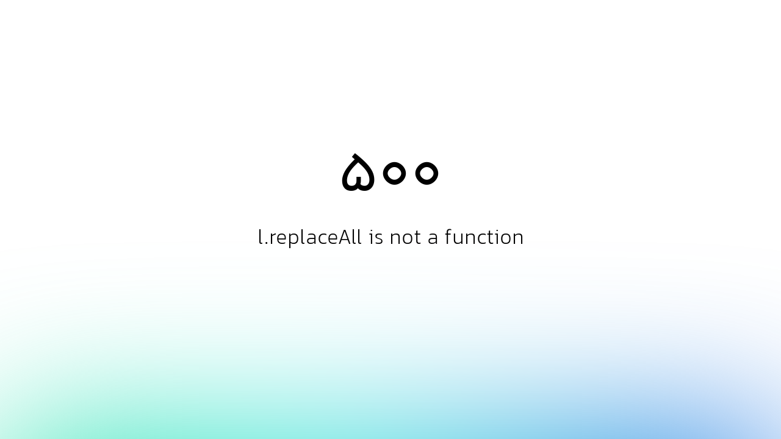

--- FILE ---
content_type: text/html;charset=utf-8
request_url: https://kalatitr.com/pr/1598/%da%a9%d8%aa%d8%a7%d9%86%db%8c-%d8%b2%d9%86%d8%a7%d9%86%d9%87-%d8%b7%d8%b1%d8%ad-reebok
body_size: 117088
content:
<!DOCTYPE html><html  dir="rtl" lang="fa" data-capo=""><head><meta charset="utf-8">
<meta name="viewport" content="width=device-width, initial-scale=1, maximum-scale=1">
<style id="nuxt-ui-colors">:root {
--color-primary-50: 243 250 244;
--color-primary-100: 227 245 230;
--color-primary-200: 201 233 207;
--color-primary-300: 158 215 171;
--color-primary-400: 100 177 120;
--color-primary-500: 72 159 91;
--color-primary-600: 55 130 72;
--color-primary-700: 46 103 59;
--color-primary-800: 33 65 41;
--color-primary-900: 6 63 56;
--color-primary-950: 15 36 21;
--color-primary-DEFAULT: var(--color-primary-500);

--color-gray-50: 249 250 251;
--color-gray-100: 243 244 246;
--color-gray-200: 229 231 235;
--color-gray-300: 209 213 219;
--color-gray-400: 156 163 175;
--color-gray-500: 107 114 128;
--color-gray-600: 75 85 99;
--color-gray-700: 55 65 81;
--color-gray-800: 31 41 55;
--color-gray-900: 17 24 39;
--color-gray-950: 3 7 18;
}

.dark {
  --color-primary-DEFAULT: var(--color-primary-400);
}
</style>
<title>خرید و قیمت کتانی زنانه طرح Reebok  </title>
<style>*,::backdrop,:after,:before{--tw-border-spacing-x:0;--tw-border-spacing-y:0;--tw-translate-x:0;--tw-translate-y:0;--tw-rotate:0;--tw-skew-x:0;--tw-skew-y:0;--tw-scale-x:1;--tw-scale-y:1;--tw-pan-x: ;--tw-pan-y: ;--tw-pinch-zoom: ;--tw-scroll-snap-strictness:proximity;--tw-gradient-from-position: ;--tw-gradient-via-position: ;--tw-gradient-to-position: ;--tw-ordinal: ;--tw-slashed-zero: ;--tw-numeric-figure: ;--tw-numeric-spacing: ;--tw-numeric-fraction: ;--tw-ring-inset: ;--tw-ring-offset-width:0px;--tw-ring-offset-color:#fff;--tw-ring-color:#3b82f680;--tw-ring-offset-shadow:0 0 #0000;--tw-ring-shadow:0 0 #0000;--tw-shadow:0 0 #0000;--tw-shadow-colored:0 0 #0000;--tw-blur: ;--tw-brightness: ;--tw-contrast: ;--tw-grayscale: ;--tw-hue-rotate: ;--tw-invert: ;--tw-saturate: ;--tw-sepia: ;--tw-drop-shadow: ;--tw-backdrop-blur: ;--tw-backdrop-brightness: ;--tw-backdrop-contrast: ;--tw-backdrop-grayscale: ;--tw-backdrop-hue-rotate: ;--tw-backdrop-invert: ;--tw-backdrop-opacity: ;--tw-backdrop-saturate: ;--tw-backdrop-sepia: ;--tw-contain-size: ;--tw-contain-layout: ;--tw-contain-paint: ;--tw-contain-style: }/*! tailwindcss v3.4.17 | MIT License | https://tailwindcss.com*/*,:after,:before{border-color:rgb(var(--color-gray-200)/1);border-style:solid;border-width:0;box-sizing:border-box}:after,:before{--tw-content:""}:host,html{line-height:1.5;-webkit-text-size-adjust:100%;font-family:ui-sans-serif,system-ui,sans-serif,Apple Color Emoji,Segoe UI Emoji,Segoe UI Symbol,Noto Color Emoji;font-feature-settings:normal;font-variation-settings:normal;-moz-tab-size:4;tab-size:4;-webkit-tap-highlight-color:transparent}body{line-height:inherit;margin:0}hr{border-top-width:1px;color:inherit;height:0}abbr:where([title]){-webkit-text-decoration:underline dotted;text-decoration:underline dotted}h1,h2,h3,h4,h5,h6{font-size:inherit;font-weight:inherit}a{color:inherit;text-decoration:inherit}b,strong{font-weight:bolder}code,kbd,pre,samp{font-family:ui-monospace,SFMono-Regular,Menlo,Monaco,Consolas,Liberation Mono,Courier New,monospace;font-feature-settings:normal;font-size:1em;font-variation-settings:normal}small{font-size:80%}sub,sup{font-size:75%;line-height:0;position:relative;vertical-align:initial}sub{bottom:-.25em}sup{top:-.5em}table{border-collapse:collapse;border-color:inherit;text-indent:0}button,input,optgroup,select,textarea{color:inherit;font-family:inherit;font-feature-settings:inherit;font-size:100%;font-variation-settings:inherit;font-weight:inherit;letter-spacing:inherit;line-height:inherit;margin:0;padding:0}button,select{text-transform:none}button,input:where([type=button]),input:where([type=reset]),input:where([type=submit]){-webkit-appearance:button;background-color:initial;background-image:none}:-moz-focusring{outline:auto}:-moz-ui-invalid{box-shadow:none}progress{vertical-align:initial}::-webkit-inner-spin-button,::-webkit-outer-spin-button{height:auto}[type=search]{-webkit-appearance:textfield;outline-offset:-2px}::-webkit-search-decoration{-webkit-appearance:none}::-webkit-file-upload-button{-webkit-appearance:button;font:inherit}summary{display:list-item}blockquote,dd,dl,figure,h1,h2,h3,h4,h5,h6,hr,p,pre{margin:0}fieldset{margin:0}fieldset,legend{padding:0}menu,ol,ul{list-style:none;margin:0;padding:0}dialog{padding:0}textarea{resize:vertical}input::placeholder,textarea::placeholder{color:rgb(var(--color-gray-400)/1);opacity:1}[role=button],button{cursor:pointer}:disabled{cursor:default}audio,canvas,embed,iframe,img,object,svg,video{display:block;vertical-align:middle}img,video{height:auto;max-width:100%}[hidden]:where(:not([hidden=until-found])){display:none}.container{margin-left:auto;margin-right:auto;padding-left:.6rem;padding-right:.6rem;width:100%}@media (min-width:640px){.container{max-width:640px;padding-left:1.5rem;padding-right:1.5rem}}@media (min-width:768px){.container{max-width:768px}}@media (min-width:1024px){.container{max-width:1024px;padding-left:1rem;padding-right:1rem}}@media (min-width:1280px){.container{max-width:1280px;padding-left:3rem;padding-right:3rem}}@media (min-width:1536px){.container{max-width:1536px}}.form-input,.form-multiselect,.form-select,.form-textarea{-webkit-appearance:none;-moz-appearance:none;appearance:none;background-color:#fff;border-color:rgb(var(--color-gray-500)/var(--tw-border-opacity,1));border-radius:0;border-width:1px;font-size:1rem;line-height:1.5rem;padding:.5rem .75rem;--tw-shadow:0 0 #0000}.form-input:focus,.form-multiselect:focus,.form-select:focus,.form-textarea:focus{outline:2px solid #0000;outline-offset:2px;--tw-ring-inset:var(--tw-empty, );--tw-ring-offset-width:0px;--tw-ring-offset-color:#fff;--tw-ring-color:#2563eb;--tw-ring-offset-shadow:var(--tw-ring-inset) 0 0 0 var(--tw-ring-offset-width) var(--tw-ring-offset-color);--tw-ring-shadow:var(--tw-ring-inset) 0 0 0 calc(1px + var(--tw-ring-offset-width)) var(--tw-ring-color);border-color:#2563eb;box-shadow:var(--tw-ring-offset-shadow),var(--tw-ring-shadow),var(--tw-shadow)}.form-input::placeholder,.form-textarea::placeholder{color:rgb(var(--color-gray-500)/var(--tw-text-opacity,1));opacity:1}.form-input::-webkit-datetime-edit-fields-wrapper{padding:0}.form-input::-webkit-date-and-time-value{min-height:1.5em;text-align:inherit}.form-input::-webkit-datetime-edit{display:inline-flex}.form-input::-webkit-datetime-edit,.form-input::-webkit-datetime-edit-day-field,.form-input::-webkit-datetime-edit-hour-field,.form-input::-webkit-datetime-edit-meridiem-field,.form-input::-webkit-datetime-edit-millisecond-field,.form-input::-webkit-datetime-edit-minute-field,.form-input::-webkit-datetime-edit-month-field,.form-input::-webkit-datetime-edit-second-field,.form-input::-webkit-datetime-edit-year-field{padding-bottom:0;padding-top:0}.form-select{background-image:url("data:image/svg+xml;charset=utf-8,%3Csvg xmlns='http://www.w3.org/2000/svg' fill='none' viewBox='0 0 20 20'%3E%3Cpath stroke='%236b7280' stroke-linecap='round' stroke-linejoin='round' stroke-width='1.5' d='m6 8 4 4 4-4'/%3E%3C/svg%3E");background-position:right .5rem center;background-repeat:no-repeat;background-size:1.5em 1.5em;padding-right:2.5rem;-webkit-print-color-adjust:exact;print-color-adjust:exact}.form-select:where([size]:not([size="1"])){background-image:none;background-position:0 0;background-repeat:unset;background-size:initial;padding-right:.75rem;-webkit-print-color-adjust:unset;print-color-adjust:unset}.form-checkbox,.form-radio{-webkit-appearance:none;-moz-appearance:none;appearance:none;background-color:#fff;background-origin:border-box;border-color:rgb(var(--color-gray-500)/var(--tw-border-opacity,1));border-width:1px;color:#2563eb;display:inline-block;flex-shrink:0;height:1rem;padding:0;-webkit-print-color-adjust:exact;print-color-adjust:exact;-webkit-user-select:none;user-select:none;vertical-align:middle;width:1rem;--tw-shadow:0 0 #0000}.form-checkbox{border-radius:0}.form-radio{border-radius:100%}.form-checkbox:focus,.form-radio:focus{outline:2px solid #0000;outline-offset:2px;--tw-ring-inset:var(--tw-empty, );--tw-ring-offset-width:2px;--tw-ring-offset-color:#fff;--tw-ring-color:#2563eb;--tw-ring-offset-shadow:var(--tw-ring-inset) 0 0 0 var(--tw-ring-offset-width) var(--tw-ring-offset-color);--tw-ring-shadow:var(--tw-ring-inset) 0 0 0 calc(2px + var(--tw-ring-offset-width)) var(--tw-ring-color);box-shadow:var(--tw-ring-offset-shadow),var(--tw-ring-shadow),var(--tw-shadow)}.form-checkbox:checked,.form-radio:checked{background-color:currentColor;background-position:50%;background-repeat:no-repeat;background-size:100% 100%;border-color:#0000}.form-checkbox:checked{background-image:url("data:image/svg+xml;charset=utf-8,%3Csvg xmlns='http://www.w3.org/2000/svg' fill='%23fff' viewBox='0 0 16 16'%3E%3Cpath d='M12.207 4.793a1 1 0 0 1 0 1.414l-5 5a1 1 0 0 1-1.414 0l-2-2a1 1 0 0 1 1.414-1.414L6.5 9.086l4.293-4.293a1 1 0 0 1 1.414 0'/%3E%3C/svg%3E")}@media (forced-colors:active){.form-checkbox:checked{-webkit-appearance:auto;-moz-appearance:auto;appearance:auto}}.form-radio:checked{background-image:url("data:image/svg+xml;charset=utf-8,%3Csvg xmlns='http://www.w3.org/2000/svg' fill='%23fff' viewBox='0 0 16 16'%3E%3Ccircle cx='8' cy='8' r='3'/%3E%3C/svg%3E")}@media (forced-colors:active){.form-radio:checked{-webkit-appearance:auto;-moz-appearance:auto;appearance:auto}}.form-checkbox:checked:focus,.form-checkbox:checked:hover,.form-checkbox:indeterminate,.form-radio:checked:focus,.form-radio:checked:hover{background-color:currentColor;border-color:#0000}.form-checkbox:indeterminate{background-image:url("data:image/svg+xml;charset=utf-8,%3Csvg xmlns='http://www.w3.org/2000/svg' fill='none' viewBox='0 0 16 16'%3E%3Cpath stroke='%23fff' stroke-linecap='round' stroke-linejoin='round' stroke-width='2' d='M4 8h8'/%3E%3C/svg%3E");background-position:50%;background-repeat:no-repeat;background-size:100% 100%}@media (forced-colors:active){.form-checkbox:indeterminate{-webkit-appearance:auto;-moz-appearance:auto;appearance:auto}}.form-checkbox:indeterminate:focus,.form-checkbox:indeterminate:hover{background-color:currentColor;border-color:#0000}.sr-only{height:1px;margin:-1px;overflow:hidden;padding:0;position:absolute;width:1px;clip:rect(0,0,0,0);border-width:0;white-space:nowrap}.pointer-events-none{pointer-events:none}.pointer-events-auto{pointer-events:auto}.invisible{visibility:hidden}.static{position:static}.fixed{position:fixed}.absolute{position:absolute}.relative{position:relative}.sticky{position:sticky}.inset-0{top:0;right:0;bottom:0;left:0}.inset-x-0{left:0;right:0}.inset-y-0{bottom:0;top:0}.-bottom-1{bottom:-.25rem}.-bottom-\[0\.5px\]{bottom:-.5px}.-left-1{left:-.25rem}.-right-1{right:-.25rem}.-top-1{top:-.25rem}.-top-12{top:-3rem}.-top-4{top:-1rem}.bottom-0{bottom:0}.bottom-4{bottom:1rem}.bottom-\[10px\]{bottom:10px}.bottom-\[13px\]{bottom:13px}.bottom-\[5px\]{bottom:5px}.bottom-\[62px\]{bottom:62px}.bottom-\[calc\(-45px\/2\)\]{bottom:-22.5px}.bottom-\[unset\]{bottom:unset}.end-0{inset-inline-end:0}.end-4{inset-inline-end:1rem}.left-0{left:0}.left-1{left:.25rem}.left-1\/2{left:50%}.left-3{left:.75rem}.left-8{left:2rem}.left-\[10px\]{left:10px}.left-\[11px\]{left:11px}.left-\[4px\]{left:4px}.left-\[calc\(50\%-\(138px\)\/2\)\]{left:calc(50% - 69px)}.left-\[unset\]{left:unset}.right-0{right:0}.right-1{right:.25rem}.right-2{right:.5rem}.right-3{right:.75rem}.right-5{right:1.25rem}.right-8{right:2rem}.right-\[-12px\]{right:-12px}.right-\[-1px\]{right:-1px}.right-\[-3px\]{right:-3px}.right-\[10px\]{right:10px}.right-\[5\%\]{right:5%}.right-\[calc\(50\%-70px\)\]{right:calc(50% - 70px)}.start-0{inset-inline-start:0}.start-4{inset-inline-start:1rem}.top-0{top:0}.top-1{top:.25rem}.top-1\/2{top:50%}.top-12{top:3rem}.top-2{top:.5rem}.top-3{top:.75rem}.top-4{top:1rem}.top-5{top:1.25rem}.top-\[-12px\]{top:-12px}.top-\[-24px\]{top:-24px}.top-\[-35px\]{top:-35px}.top-\[-3px\]{top:-3px}.top-\[-4px\]{top:-4px}.top-\[100\%\]{top:100%}.top-\[110\%\]{top:110%}.top-\[13px\]{top:13px}.top-\[15px\]{top:15px}.top-\[40px\]{top:40px}.top-\[4px\]{top:4px}.top-\[calc\(50\%\)\]{top:50%}.z-10{z-index:10}.z-20{z-index:20}.z-40{z-index:40}.z-50{z-index:50}.z-\[100000000000\]{z-index:100000000000}.z-\[10000\]{z-index:10000}.z-\[1000\]{z-index:1000}.z-\[100\]{z-index:100}.z-\[101000\]{z-index:101000}.z-\[1\]{z-index:1}.z-\[22\]{z-index:22}.z-\[2\]{z-index:2}.z-\[50\]{z-index:50}.z-\[55\]{z-index:55}.z-\[5\]{z-index:5}.z-\[999999\]{z-index:999999}.z-\[9\]{z-index:9}.order-4{order:4}.col-start-1{grid-column-start:1}.row-start-1{grid-row-start:1}.\!m-0{margin:0!important}.-m-1\.5{margin:-.375rem}.m-0{margin:0}.m-1{margin:.25rem}.m-4{margin:1rem}.m-5{margin:1.25rem}.m-auto{margin:auto}.-mx-1{margin-left:-.25rem;margin-right:-.25rem}.-my-1\.5{margin-bottom:-.375rem;margin-top:-.375rem}.mx-1{margin-left:.25rem;margin-right:.25rem}.mx-2{margin-left:.5rem;margin-right:.5rem}.mx-3{margin-left:.75rem;margin-right:.75rem}.mx-4{margin-left:1rem;margin-right:1rem}.mx-auto{margin-left:auto;margin-right:auto}.my-1{margin-bottom:.25rem;margin-top:.25rem}.my-2{margin-bottom:.5rem;margin-top:.5rem}.my-3{margin-bottom:.75rem;margin-top:.75rem}.my-4{margin-bottom:1rem;margin-top:1rem}.my-5{margin-bottom:1.25rem;margin-top:1.25rem}.my-8{margin-bottom:2rem;margin-top:2rem}.my-\[10px\]{margin-bottom:10px;margin-top:10px}.my-\[50px\]{margin-bottom:50px;margin-top:50px}.my-auto{margin-bottom:auto;margin-top:auto}.\!me-auto{margin-inline-end:auto!important}.\!ms-\[unset\]{margin-inline-start:unset!important}.-me-1\.5{margin-inline-end:-.375rem}.-ml-1{margin-left:-.25rem}.-mt-1{margin-top:-.25rem}.mb-0{margin-bottom:0}.mb-1{margin-bottom:.25rem}.mb-1\.5{margin-bottom:.375rem}.mb-2{margin-bottom:.5rem}.mb-3{margin-bottom:.75rem}.mb-4{margin-bottom:1rem}.mb-5{margin-bottom:1.25rem}.mb-6{margin-bottom:1.5rem}.mb-8{margin-bottom:2rem}.mb-\[10px\]{margin-bottom:10px}.mb-\[15px\]{margin-bottom:15px}.me-1{margin-inline-end:.25rem}.me-2{margin-inline-end:.5rem}.me-3{margin-inline-end:.75rem}.me-auto{margin-inline-end:auto}.mr-2{margin-right:.5rem}.mr-3{margin-right:.75rem}.ms-1{margin-inline-start:.25rem}.ms-2{margin-inline-start:.5rem}.ms-3{margin-inline-start:.75rem}.ms-4{margin-inline-start:1rem}.ms-\[8px\]{margin-inline-start:8px}.ms-auto{margin-inline-start:auto}.mt-0{margin-top:0}.mt-1{margin-top:.25rem}.mt-10{margin-top:2.5rem}.mt-2{margin-top:.5rem}.mt-20{margin-top:5rem}.mt-3{margin-top:.75rem}.mt-4{margin-top:1rem}.mt-5{margin-top:1.25rem}.mt-8{margin-top:2rem}.mt-\[15px\]{margin-top:15px}.mt-\[5px\]{margin-top:5px}.mt-auto{margin-top:auto}.line-clamp-1{-webkit-line-clamp:1}.line-clamp-1,.line-clamp-2{display:-webkit-box;overflow:hidden;-webkit-box-orient:vertical}.line-clamp-2{-webkit-line-clamp:2}.line-clamp-3{display:-webkit-box;overflow:hidden;-webkit-box-orient:vertical;-webkit-line-clamp:3}.block{display:block}.inline-block{display:inline-block}.inline{display:inline}.\!flex{display:flex!important}.flex{display:flex}.inline-flex{display:inline-flex}.table{display:table}.grid{display:grid}.inline-grid{display:inline-grid}.hidden{display:none}.aspect-adsBannerMobile{aspect-ratio:5/3}.aspect-auto{aspect-ratio:auto}.aspect-mainBannerLg{aspect-ratio:16/6}.aspect-square{aspect-ratio:1/1}.\!h-\[100px\]{height:100px!important}.\!h-\[12px\]{height:12px!important}.\!h-\[200px\]{height:200px!important}.\!h-\[80px\]{height:80px!important}.\!h-auto{height:auto!important}.h-0{height:0}.h-0\.5{height:.125rem}.h-1{height:.25rem}.h-1\.5{height:.375rem}.h-10{height:2.5rem}.h-12{height:3rem}.h-14{height:3.5rem}.h-16{height:4rem}.h-2{height:.5rem}.h-2\.5{height:.625rem}.h-20{height:5rem}.h-24{height:6rem}.h-28{height:7rem}.h-3{height:.75rem}.h-3\.5{height:.875rem}.h-32{height:8rem}.h-36{height:9rem}.h-4{height:1rem}.h-40{height:10rem}.h-5{height:1.25rem}.h-56{height:14rem}.h-6{height:1.5rem}.h-7{height:1.75rem}.h-8{height:2rem}.h-96{height:24rem}.h-\[100\%\]{height:100%}.h-\[100px\]{height:100px}.h-\[120px\]{height:120px}.h-\[150px\]{height:150px}.h-\[15px\]{height:15px}.h-\[170px\]{height:170px}.h-\[176px\]{height:176px}.h-\[200px\]{height:200px}.h-\[20px\]{height:20px}.h-\[23px\]{height:23px}.h-\[250px\]{height:250px}.h-\[25px\]{height:25px}.h-\[270px\]{height:270px}.h-\[290px\]{height:290px}.h-\[300px\]{height:300px}.h-\[30px\]{height:30px}.h-\[32px\]{height:32px}.h-\[38px\]{height:38px}.h-\[400px\]{height:400px}.h-\[40px\]{height:40px}.h-\[45px\]{height:45px}.h-\[48px\]{height:48px}.h-\[4px\]{height:4px}.h-\[50px\]{height:50px}.h-\[50vh\]{height:50vh}.h-\[515px\]{height:515px}.h-\[53px\]{height:53px}.h-\[54px\]{height:54px}.h-\[55px\]{height:55px}.h-\[5px\]{height:5px}.h-\[60px\]{height:60px}.h-\[70px\]{height:70px}.h-\[75dvh\]{height:75dvh}.h-\[85px\]{height:85px}.h-\[90px\]{height:90px}.h-\[90vh\]{height:90vh}.h-\[max-content\]{height:max-content}.h-auto{height:auto}.h-dvh{height:100dvh}.h-full{height:100%}.h-max{height:max-content}.h-px{height:1px}.h-screen{height:100vh}.max-h-0{max-height:0}.max-h-60{max-height:15rem}.max-h-64{max-height:16rem}.max-h-80{max-height:20rem}.max-h-96{max-height:24rem}.max-h-\[200px\]{max-height:200px}.max-h-\[300px\]{max-height:300px}.max-h-\[400px\]{max-height:400px}.max-h-\[70vh\]{max-height:70vh}.max-h-\[73px\]{max-height:73px}.max-h-\[90vh\]{max-height:90vh}.max-h-max{max-height:max-content}.min-h-0{min-height:0}.min-h-\[100px\]{min-height:100px}.min-h-\[150px\]{min-height:150px}.min-h-\[16px\]{min-height:16px}.min-h-\[200px\]{min-height:200px}.min-h-\[25px\]{min-height:25px}.min-h-\[260px\]{min-height:260px}.min-h-\[35px\]{min-height:35px}.min-h-\[56px\]{min-height:56px}.min-h-\[600px\]{min-height:600px}.min-h-full{min-height:100%}.\!w-\[100px\]{width:100px!important}.\!w-\[80px\]{width:80px!important}.\!w-max{width:max-content!important}.w-0{width:0}.w-1\/12{width:8.333333%}.w-1\/2{width:50%}.w-1\/3{width:33.333333%}.w-1\/4{width:25%}.w-10{width:2.5rem}.w-10\/12{width:83.333333%}.w-11{width:2.75rem}.w-12{width:3rem}.w-14{width:3.5rem}.w-16{width:4rem}.w-2{width:.5rem}.w-2\.5{width:.625rem}.w-2\/12{width:16.666667%}.w-2\/3{width:66.666667%}.w-2\/5{width:40%}.w-2\/6{width:33.333333%}.w-20{width:5rem}.w-24{width:6rem}.w-3{width:.75rem}.w-3\/12{width:25%}.w-3\/4{width:75%}.w-3\/5{width:60%}.w-4{width:1rem}.w-40{width:10rem}.w-48{width:12rem}.w-5{width:1.25rem}.w-5\/6{width:83.333333%}.w-6{width:1.5rem}.w-6\/12{width:50%}.w-7{width:1.75rem}.w-8{width:2rem}.w-80{width:20rem}.w-9{width:2.25rem}.w-\[100\%\]{width:100%}.w-\[100px\]{width:100px}.w-\[12px\]{width:12px}.w-\[130px\]{width:130px}.w-\[138px\]{width:138px}.w-\[140px\]{width:140px}.w-\[150px\]{width:150px}.w-\[152px\]{width:152px}.w-\[15px\]{width:15px}.w-\[160px\]{width:160px}.w-\[170px\]{width:170px}.w-\[200px\]{width:200px}.w-\[20px\]{width:20px}.w-\[23px\]{width:23px}.w-\[25px\]{width:25px}.w-\[280px\]{width:280px}.w-\[3\.25rem\]{width:3.25rem}.w-\[3\.75rem\]{width:3.75rem}.w-\[300px\]{width:300px}.w-\[30px\]{width:30px}.w-\[38px\]{width:38px}.w-\[392px\]{width:392px}.w-\[40px\]{width:40px}.w-\[50px\]{width:50px}.w-\[60px\]{width:60px}.w-\[70px\]{width:70px}.w-\[80\%\]{width:80%}.w-\[80px\]{width:80px}.w-\[90\%\]{width:90%}.w-\[90px\]{width:90px}.w-\[92px\]{width:92px}.w-\[98\%\]{width:98%}.w-\[auto\]{width:auto}.w-\[calc\(100\%\+0\.5rem\)\]{width:calc(100% + .5rem)}.w-\[calc\(100\%-150px\)\]{width:calc(100% - 150px)}.w-\[calc\(50\%-1px\)\]{width:calc(50% - 1px)}.w-auto{width:auto}.w-fit{width:fit-content}.w-full{width:100%}.w-max{width:max-content}.w-px{width:1px}.w-screen{width:100vw}.min-w-0{min-width:0}.min-w-28{min-width:7rem}.min-w-40{min-width:10rem}.min-w-\[0\.375rem\]{min-width:.375rem}.min-w-\[0\.5rem\]{min-width:.5rem}.min-w-\[0\.625rem\]{min-width:.625rem}.min-w-\[0\.75rem\]{min-width:.75rem}.min-w-\[0\.875rem\]{min-width:.875rem}.min-w-\[1\.25rem\]{min-width:1.25rem}.min-w-\[100px\]{min-width:100px}.min-w-\[16px\]{min-width:16px}.min-w-\[1rem\]{min-width:1rem}.min-w-\[20px\]{min-width:20px}.min-w-\[24px\]{min-width:24px}.min-w-\[250px\]{min-width:250px}.min-w-\[25px\]{min-width:25px}.min-w-\[260px\]{min-width:260px}.min-w-\[30px\]{min-width:30px}.min-w-\[4px\]{min-width:4px}.min-w-\[5px\]{min-width:5px}.min-w-\[600px\]{min-width:600px}.min-w-\[60px\]{min-width:60px}.min-w-fit{min-width:fit-content}.min-w-full{min-width:100%}.min-w-max{min-width:max-content}.max-w-48{max-width:12rem}.max-w-7xl{max-width:80rem}.max-w-80{max-width:20rem}.max-w-\[100px\]{max-width:100px}.max-w-\[250px\]{max-width:250px}.max-w-\[300px\]{max-width:300px}.max-w-\[400px\]{max-width:400px}.max-w-\[500px\]{max-width:500px}.max-w-\[600px\]{max-width:600px}.max-w-\[66px\]{max-width:66px}.max-w-\[800px\]{max-width:800px}.max-w-\[90\%\]{max-width:90%}.max-w-\[95\%\]{max-width:95%}.max-w-full{max-width:100%}.max-w-md{max-width:28rem}.max-w-screen-sm{max-width:640px}.max-w-xs{max-width:20rem}.flex-1{flex:1 1 0%}.flex-none{flex:none}.flex-shrink{flex-shrink:1}.flex-shrink-0,.shrink-0{flex-shrink:0}.grow{flex-grow:1}.table-fixed{table-layout:fixed}.border-collapse{border-collapse:collapse}.-translate-x-1\/2{--tw-translate-x:-50%}.-translate-x-1\/2,.-translate-x-full{transform:translate(var(--tw-translate-x),var(--tw-translate-y)) rotate(var(--tw-rotate)) skew(var(--tw-skew-x)) skewY(var(--tw-skew-y)) scaleX(var(--tw-scale-x)) scaleY(var(--tw-scale-y))}.-translate-x-full{--tw-translate-x:-100%}.-translate-y-1\/2{--tw-translate-y:-50%}.-translate-y-1\/2,.-translate-y-full{transform:translate(var(--tw-translate-x),var(--tw-translate-y)) rotate(var(--tw-rotate)) skew(var(--tw-skew-x)) skewY(var(--tw-skew-y)) scaleX(var(--tw-scale-x)) scaleY(var(--tw-scale-y))}.-translate-y-full{--tw-translate-y:-100%}.translate-x-0{--tw-translate-x:0px}.translate-x-0,.translate-x-1\/2{transform:translate(var(--tw-translate-x),var(--tw-translate-y)) rotate(var(--tw-rotate)) skew(var(--tw-skew-x)) skewY(var(--tw-skew-y)) scaleX(var(--tw-scale-x)) scaleY(var(--tw-scale-y))}.translate-x-1\/2{--tw-translate-x:50%}.translate-x-2{--tw-translate-x:.5rem}.translate-x-2,.translate-x-2\.5{transform:translate(var(--tw-translate-x),var(--tw-translate-y)) rotate(var(--tw-rotate)) skew(var(--tw-skew-x)) skewY(var(--tw-skew-y)) scaleX(var(--tw-scale-x)) scaleY(var(--tw-scale-y))}.translate-x-2\.5{--tw-translate-x:.625rem}.translate-x-3{--tw-translate-x:.75rem}.translate-x-3,.translate-x-4{transform:translate(var(--tw-translate-x),var(--tw-translate-y)) rotate(var(--tw-rotate)) skew(var(--tw-skew-x)) skewY(var(--tw-skew-y)) scaleX(var(--tw-scale-x)) scaleY(var(--tw-scale-y))}.translate-x-4{--tw-translate-x:1rem}.translate-x-5{--tw-translate-x:1.25rem}.translate-x-5,.translate-x-6{transform:translate(var(--tw-translate-x),var(--tw-translate-y)) rotate(var(--tw-rotate)) skew(var(--tw-skew-x)) skewY(var(--tw-skew-y)) scaleX(var(--tw-scale-x)) scaleY(var(--tw-scale-y))}.translate-x-6{--tw-translate-x:1.5rem}.translate-x-7{--tw-translate-x:1.75rem}.translate-x-7,.translate-x-full{transform:translate(var(--tw-translate-x),var(--tw-translate-y)) rotate(var(--tw-rotate)) skew(var(--tw-skew-x)) skewY(var(--tw-skew-y)) scaleX(var(--tw-scale-x)) scaleY(var(--tw-scale-y))}.translate-x-full{--tw-translate-x:100%}.translate-y-0{--tw-translate-y:0px}.translate-y-0,.translate-y-1{transform:translate(var(--tw-translate-x),var(--tw-translate-y)) rotate(var(--tw-rotate)) skew(var(--tw-skew-x)) skewY(var(--tw-skew-y)) scaleX(var(--tw-scale-x)) scaleY(var(--tw-scale-y))}.translate-y-1{--tw-translate-y:.25rem}.translate-y-1\/2{--tw-translate-y:50%}.translate-y-1\/2,.translate-y-2{transform:translate(var(--tw-translate-x),var(--tw-translate-y)) rotate(var(--tw-rotate)) skew(var(--tw-skew-x)) skewY(var(--tw-skew-y)) scaleX(var(--tw-scale-x)) scaleY(var(--tw-scale-y))}.translate-y-2{--tw-translate-y:.5rem}.translate-y-4{--tw-translate-y:1rem}.translate-y-4,.translate-y-full{transform:translate(var(--tw-translate-x),var(--tw-translate-y)) rotate(var(--tw-rotate)) skew(var(--tw-skew-x)) skewY(var(--tw-skew-y)) scaleX(var(--tw-scale-x)) scaleY(var(--tw-scale-y))}.translate-y-full{--tw-translate-y:100%}.-rotate-180{--tw-rotate:-180deg}.-rotate-180,.rotate-180{transform:translate(var(--tw-translate-x),var(--tw-translate-y)) rotate(var(--tw-rotate)) skew(var(--tw-skew-x)) skewY(var(--tw-skew-y)) scaleX(var(--tw-scale-x)) scaleY(var(--tw-scale-y))}.rotate-180{--tw-rotate:180deg}.rotate-90{--tw-rotate:90deg}.rotate-90,.scale-100{transform:translate(var(--tw-translate-x),var(--tw-translate-y)) rotate(var(--tw-rotate)) skew(var(--tw-skew-x)) skewY(var(--tw-skew-y)) scaleX(var(--tw-scale-x)) scaleY(var(--tw-scale-y))}.scale-100{--tw-scale-x:1;--tw-scale-y:1}.scale-95{--tw-scale-x:.95;--tw-scale-y:.95}.scale-95,.scale-y-0{transform:translate(var(--tw-translate-x),var(--tw-translate-y)) rotate(var(--tw-rotate)) skew(var(--tw-skew-x)) skewY(var(--tw-skew-y)) scaleX(var(--tw-scale-x)) scaleY(var(--tw-scale-y))}.scale-y-0{--tw-scale-y:0}.scale-y-100{--tw-scale-y:1}.scale-y-100,.transform{transform:translate(var(--tw-translate-x),var(--tw-translate-y)) rotate(var(--tw-rotate)) skew(var(--tw-skew-x)) skewY(var(--tw-skew-y)) scaleX(var(--tw-scale-x)) scaleY(var(--tw-scale-y))}@keyframes ping{75%,to{opacity:0;transform:scale(2)}}.animate-ping{animation:ping 1s cubic-bezier(0,0,.2,1) infinite}@keyframes pulse{50%{opacity:.5}}.animate-pulse{animation:pulse 2s cubic-bezier(.4,0,.6,1) infinite}@keyframes spin{to{transform:rotate(1turn)}}.animate-spin{animation:spin 1s linear infinite}.cursor-default{cursor:default}.cursor-not-allowed{cursor:not-allowed}.cursor-pointer{cursor:pointer}.touch-pan-x{--tw-pan-x:pan-x;touch-action:var(--tw-pan-x) var(--tw-pan-y) var(--tw-pinch-zoom)}.select-none{-webkit-user-select:none;user-select:none}.resize-none{resize:none}.resize{resize:both}.snap-x{scroll-snap-type:x var(--tw-scroll-snap-strictness)}.snap-mandatory{--tw-scroll-snap-strictness:mandatory}.snap-center{scroll-snap-align:center}.scroll-py-1{scroll-padding-bottom:.25rem;scroll-padding-top:.25rem}.scroll-py-2{scroll-padding-bottom:.5rem;scroll-padding-top:.5rem}.list-inside{list-style-position:inside}.list-disc{list-style-type:disc}.appearance-none{-webkit-appearance:none;-moz-appearance:none;appearance:none}.columns-2{column-count:2}.grid-cols-1{grid-template-columns:repeat(1,minmax(0,1fr))}.flex-row{flex-direction:row}.flex-row-reverse{flex-direction:row-reverse}.flex-col{flex-direction:column}.flex-col-reverse{flex-direction:column-reverse}.flex-wrap{flex-wrap:wrap}.flex-nowrap{flex-wrap:nowrap}.content-center{align-content:center}.content-start{align-content:flex-start}.content-evenly{align-content:space-evenly}.items-start{align-items:flex-start}.items-end{align-items:flex-end}.items-center{align-items:center}.items-baseline{align-items:baseline}.items-stretch{align-items:stretch}.justify-start{justify-content:flex-start}.justify-end{justify-content:flex-end}.\!justify-center{justify-content:center!important}.justify-center{justify-content:center}.justify-between{justify-content:space-between}.justify-evenly{justify-content:space-evenly}.gap-0\.5{gap:.125rem}.gap-1{gap:.25rem}.gap-1\.5{gap:.375rem}.gap-10{gap:2.5rem}.gap-2{gap:.5rem}.gap-3{gap:.75rem}.gap-4{gap:1rem}.gap-5{gap:1.25rem}.gap-6{gap:1.5rem}.gap-8{gap:2rem}.gap-\[11px\]{gap:11px}.gap-\[13px\]{gap:13px}.gap-\[14px\]{gap:14px}.gap-\[18px\]{gap:18px}.gap-\[2px\]{gap:2px}.gap-\[30px\]{gap:30px}.gap-\[5px\]{gap:5px}.gap-x-1{column-gap:.25rem}.gap-x-1\.5{column-gap:.375rem}.gap-x-2{column-gap:.5rem}.gap-x-2\.5{column-gap:.625rem}.gap-x-3{column-gap:.75rem}.gap-x-4{column-gap:1rem}.gap-x-\[14px\]{column-gap:14px}.gap-y-1{row-gap:.25rem}.gap-y-2{row-gap:.5rem}.gap-y-4{row-gap:1rem}.gap-y-\[8px\]{row-gap:8px}.-space-x-px>:not([hidden])~:not([hidden]){--tw-space-x-reverse:0;margin-left:calc(-1px*(1 - var(--tw-space-x-reverse)));margin-right:calc(-1px*var(--tw-space-x-reverse))}.-space-y-px>:not([hidden])~:not([hidden]){--tw-space-y-reverse:0;margin-bottom:calc(-1px*var(--tw-space-y-reverse));margin-top:calc(-1px*(1 - var(--tw-space-y-reverse)))}.space-x-2>:not([hidden])~:not([hidden]){--tw-space-x-reverse:0;margin-left:calc(.5rem*(1 - var(--tw-space-x-reverse)));margin-right:calc(.5rem*var(--tw-space-x-reverse))}.space-y-2>:not([hidden])~:not([hidden]){--tw-space-y-reverse:0;margin-bottom:calc(.5rem*var(--tw-space-y-reverse));margin-top:calc(.5rem*(1 - var(--tw-space-y-reverse)))}.space-y-3>:not([hidden])~:not([hidden]){--tw-space-y-reverse:0;margin-bottom:calc(.75rem*var(--tw-space-y-reverse));margin-top:calc(.75rem*(1 - var(--tw-space-y-reverse)))}.space-y-4>:not([hidden])~:not([hidden]){--tw-space-y-reverse:0;margin-bottom:calc(1rem*var(--tw-space-y-reverse));margin-top:calc(1rem*(1 - var(--tw-space-y-reverse)))}.divide-y>:not([hidden])~:not([hidden]){--tw-divide-y-reverse:0;border-bottom-width:calc(1px*var(--tw-divide-y-reverse));border-top-width:calc(1px*(1 - var(--tw-divide-y-reverse)))}.divide-gray-100>:not([hidden])~:not([hidden]){--tw-divide-opacity:1;border-color:rgb(var(--color-gray-100)/var(--tw-divide-opacity,1))}.divide-gray-200>:not([hidden])~:not([hidden]){--tw-divide-opacity:1;border-color:rgb(var(--color-gray-200)/var(--tw-divide-opacity,1))}.divide-gray-300>:not([hidden])~:not([hidden]){--tw-divide-opacity:1;border-color:rgb(var(--color-gray-300)/var(--tw-divide-opacity,1))}.self-center{align-self:center}.overflow-auto{overflow:auto}.overflow-hidden{overflow:hidden}.overflow-scroll{overflow:scroll}.overflow-x-auto{overflow-x:auto}.overflow-y-auto{overflow-y:auto}.overflow-x-hidden{overflow-x:hidden}.overflow-y-hidden{overflow-y:hidden}.overflow-y-scroll{overflow-y:scroll}.scroll-smooth{scroll-behavior:smooth}.truncate{overflow:hidden;white-space:nowrap}.text-ellipsis,.truncate{text-overflow:ellipsis}.whitespace-nowrap{white-space:nowrap}.text-wrap{text-wrap:wrap}.text-nowrap{text-wrap:nowrap}.text-balance{text-wrap:balance}.break-words{overflow-wrap:break-word}.break-all{word-break:break-all}.\!rounded-\[8px\]{border-radius:8px!important}.\!rounded-full{border-radius:9999px!important}.rounded{border-radius:.25rem}.rounded-2xl{border-radius:1rem}.rounded-3xl{border-radius:1.5rem}.rounded-\[10px\]{border-radius:10px}.rounded-\[12px\]{border-radius:12px}.rounded-\[14px\]{border-radius:14px}.rounded-\[16px\]{border-radius:16px}.rounded-\[24px\]{border-radius:24px}.rounded-\[28px\]{border-radius:28px}.rounded-\[31px\]{border-radius:31px}.rounded-\[32px\]{border-radius:32px}.rounded-\[35px\]{border-radius:35px}.rounded-\[40px\]{border-radius:40px}.rounded-\[4px\]{border-radius:4px}.rounded-\[50px\]{border-radius:50px}.rounded-\[5px\]{border-radius:5px}.rounded-\[8px\]{border-radius:8px}.rounded-full{border-radius:9999px}.rounded-lg{border-radius:.5rem}.rounded-md{border-radius:.375rem}.rounded-none{border-radius:0}.rounded-sm{border-radius:.125rem}.rounded-xl{border-radius:.75rem}.rounded-b{border-bottom-left-radius:.25rem;border-bottom-right-radius:.25rem}.rounded-b-2xl{border-bottom-left-radius:1rem;border-bottom-right-radius:1rem}.rounded-b-3xl{border-bottom-left-radius:1.5rem;border-bottom-right-radius:1.5rem}.rounded-b-\[0\]{border-bottom-left-radius:0;border-bottom-right-radius:0}.rounded-b-\[8px\]{border-bottom-left-radius:8px;border-bottom-right-radius:8px}.rounded-b-full{border-bottom-left-radius:9999px;border-bottom-right-radius:9999px}.rounded-b-lg{border-bottom-left-radius:.5rem;border-bottom-right-radius:.5rem}.rounded-b-md{border-bottom-left-radius:.375rem;border-bottom-right-radius:.375rem}.rounded-b-none{border-bottom-left-radius:0;border-bottom-right-radius:0}.rounded-b-sm{border-bottom-left-radius:.125rem;border-bottom-right-radius:.125rem}.rounded-b-xl{border-bottom-left-radius:.75rem;border-bottom-right-radius:.75rem}.rounded-e{border-end-end-radius:.25rem;border-start-end-radius:.25rem}.rounded-e-2xl{border-end-end-radius:1rem;border-start-end-radius:1rem}.rounded-e-3xl{border-end-end-radius:1.5rem;border-start-end-radius:1.5rem}.rounded-e-full{border-end-end-radius:9999px;border-start-end-radius:9999px}.rounded-e-lg{border-end-end-radius:.5rem;border-start-end-radius:.5rem}.rounded-e-md{border-end-end-radius:.375rem;border-start-end-radius:.375rem}.rounded-e-none{border-end-end-radius:0;border-start-end-radius:0}.rounded-e-sm{border-end-end-radius:.125rem;border-start-end-radius:.125rem}.rounded-e-xl{border-end-end-radius:.75rem;border-start-end-radius:.75rem}.rounded-l-\[14px\]{border-bottom-left-radius:14px;border-top-left-radius:14px}.rounded-l-\[50\%\]{border-bottom-left-radius:50%;border-top-left-radius:50%}.rounded-r-\[36px\]{border-bottom-right-radius:36px;border-top-right-radius:36px}.rounded-s{border-end-start-radius:.25rem;border-start-start-radius:.25rem}.rounded-s-2xl{border-end-start-radius:1rem;border-start-start-radius:1rem}.rounded-s-3xl{border-end-start-radius:1.5rem;border-start-start-radius:1.5rem}.rounded-s-full{border-end-start-radius:9999px;border-start-start-radius:9999px}.rounded-s-lg{border-end-start-radius:.5rem;border-start-start-radius:.5rem}.rounded-s-md{border-end-start-radius:.375rem;border-start-start-radius:.375rem}.rounded-s-none{border-end-start-radius:0;border-start-start-radius:0}.rounded-s-sm{border-end-start-radius:.125rem;border-start-start-radius:.125rem}.rounded-s-xl{border-end-start-radius:.75rem;border-start-start-radius:.75rem}.rounded-t{border-top-left-radius:.25rem;border-top-right-radius:.25rem}.rounded-t-2xl{border-top-left-radius:1rem;border-top-right-radius:1rem}.rounded-t-3xl{border-top-left-radius:1.5rem;border-top-right-radius:1.5rem}.rounded-t-\[4px\]{border-top-left-radius:4px;border-top-right-radius:4px}.rounded-t-\[50\%\]{border-top-left-radius:50%;border-top-right-radius:50%}.rounded-t-full{border-top-left-radius:9999px;border-top-right-radius:9999px}.rounded-t-lg{border-top-left-radius:.5rem;border-top-right-radius:.5rem}.rounded-t-md{border-top-left-radius:.375rem;border-top-right-radius:.375rem}.rounded-t-none{border-top-left-radius:0;border-top-right-radius:0}.rounded-t-sm{border-top-left-radius:.125rem;border-top-right-radius:.125rem}.rounded-t-xl{border-top-left-radius:.75rem;border-top-right-radius:.75rem}.\!border-0{border-width:0!important}.border{border-width:1px}.border-0{border-width:0}.border-2{border-width:2px}.border-\[1px\]{border-width:1px}.border-\[3px\]{border-width:3px}.border-\[5px\]{border-width:5px}.border-x{border-left-width:1px;border-right-width:1px}.border-y{border-top-width:1px}.border-b,.border-y{border-bottom-width:1px}.border-b-0{border-bottom-width:0}.border-b-\[1px\]{border-bottom-width:1px}.border-e{border-inline-end-width:1px}.border-e-2{border-inline-end-width:2px}.border-l{border-left-width:1px}.border-r,.border-r-\[1px\]{border-right-width:1px}.border-s{border-inline-start-width:1px}.border-s-\[2px\]{border-inline-start-width:2px}.border-s-\[3px\]{border-inline-start-width:3px}.border-s-\[4px\]{border-inline-start-width:4px}.border-s-\[5px\]{border-inline-start-width:5px}.border-s-\[6px\]{border-inline-start-width:6px}.border-t{border-top-width:1px}.border-t-\[2px\]{border-top-width:2px}.border-t-\[3px\]{border-top-width:3px}.border-t-\[4px\]{border-top-width:4px}.border-t-\[5px\]{border-top-width:5px}.border-t-\[6px\]{border-top-width:6px}.border-t-\[8px\]{border-top-width:8px}.border-solid{border-style:solid}.border-dashed{border-style:dashed}.border-dotted{border-style:dotted}.border-none{border-style:none}.\!border-\[\#DFF1F5\]{--tw-border-opacity:1!important;border-color:rgb(223 241 245/var(--tw-border-opacity,1))!important}.border-\[\#214129\]{--tw-border-opacity:1;border-color:rgb(33 65 41/var(--tw-border-opacity,1))}.border-\[\#22B07D4D\]{border-color:#22b07d4d}.border-\[\#3333\]{border-color:#3333}.border-\[\#4F4557\]{--tw-border-opacity:1;border-color:rgb(79 69 87/var(--tw-border-opacity,1))}.border-\[\#5D79A3\]{--tw-border-opacity:1;border-color:rgb(93 121 163/var(--tw-border-opacity,1))}.border-\[\#9BD3D6\]{--tw-border-opacity:1;border-color:rgb(155 211 214/var(--tw-border-opacity,1))}.border-\[\#A67B5B\]{--tw-border-opacity:1;border-color:rgb(166 123 91/var(--tw-border-opacity,1))}.border-\[\#AADBEF\]{--tw-border-opacity:1;border-color:rgb(170 219 239/var(--tw-border-opacity,1))}.border-\[\#B3B3B3\]{--tw-border-opacity:1;border-color:rgb(179 179 179/var(--tw-border-opacity,1))}.border-\[\#CAC6C6\]{--tw-border-opacity:1;border-color:rgb(202 198 198/var(--tw-border-opacity,1))}.border-\[\#CACACA\]{--tw-border-opacity:1;border-color:rgb(202 202 202/var(--tw-border-opacity,1))}.border-\[\#DDDDDD\]{--tw-border-opacity:1;border-color:rgb(221 221 221/var(--tw-border-opacity,1))}.border-\[\#E5E5E5\]{--tw-border-opacity:1;border-color:rgb(229 229 229/var(--tw-border-opacity,1))}.border-\[\#EBEBEB\]{--tw-border-opacity:1;border-color:rgb(235 235 235/var(--tw-border-opacity,1))}.border-\[\#ECECEC\]{--tw-border-opacity:1;border-color:rgb(236 236 236/var(--tw-border-opacity,1))}.border-\[\#EDD2E1\]{--tw-border-opacity:1;border-color:rgb(237 210 225/var(--tw-border-opacity,1))}.border-\[\#EDEDED\]{--tw-border-opacity:1;border-color:rgb(237 237 237/var(--tw-border-opacity,1))}.border-\[\#F7F7F7\]{--tw-border-opacity:1;border-color:rgb(247 247 247/var(--tw-border-opacity,1))}.border-\[\#FBEEEA\]{--tw-border-opacity:1;border-color:rgb(251 238 234/var(--tw-border-opacity,1))}.border-\[\#a8a1a1\]{--tw-border-opacity:1;border-color:rgb(168 161 161/var(--tw-border-opacity,1))}.border-\[\#d0d0d0\]{--tw-border-opacity:1;border-color:rgb(208 208 208/var(--tw-border-opacity,1))}.border-\[\#d3c9c2\]{--tw-border-opacity:1;border-color:rgb(211 201 194/var(--tw-border-opacity,1))}.border-\[\#e1e1e196\]{border-color:#e1e1e196}.border-\[var\(--border2\)\]{border-color:var(--border2)}.border-\[var\(--borderBlue\)\]{border-color:var(--borderBlue)}.border-basePrimary-500{--tw-border-opacity:1;border-color:rgb(72 159 91/var(--tw-border-opacity,1))}.border-basePrimary-800{--tw-border-opacity:1;border-color:rgb(33 65 41/var(--tw-border-opacity,1))}.border-black{--tw-border-opacity:1;border-color:rgb(0 0 0/var(--tw-border-opacity,1))}.border-blue-300{--tw-border-opacity:1;border-color:rgb(147 197 253/var(--tw-border-opacity,1))}.border-blue-400{--tw-border-opacity:1;border-color:rgb(96 165 250/var(--tw-border-opacity,1))}.border-blue-600{--tw-border-opacity:1;border-color:rgb(37 99 235/var(--tw-border-opacity,1))}.border-gray-200{--tw-border-opacity:1;border-color:rgb(var(--color-gray-200)/var(--tw-border-opacity,1))}.border-gray-300{--tw-border-opacity:1;border-color:rgb(var(--color-gray-300)/var(--tw-border-opacity,1))}.border-gray-400{--tw-border-opacity:1;border-color:rgb(var(--color-gray-400)/var(--tw-border-opacity,1))}.border-gray-500{--tw-border-opacity:1;border-color:rgb(var(--color-gray-500)/var(--tw-border-opacity,1))}.border-grayPrimary-100{--tw-border-opacity:1;border-color:rgb(205 180 162/var(--tw-border-opacity,1))}.border-grayPrimary-200{--tw-border-opacity:1;border-color:rgb(233 222 214/var(--tw-border-opacity,1))}.border-green-300{--tw-border-opacity:1;border-color:rgb(134 239 172/var(--tw-border-opacity,1))}.border-green-500{--tw-border-opacity:1;border-color:rgb(34 197 94/var(--tw-border-opacity,1))}.border-green-600{--tw-border-opacity:1;border-color:rgb(22 163 74/var(--tw-border-opacity,1))}.border-orange-100{--tw-border-opacity:1;border-color:rgb(255 237 213/var(--tw-border-opacity,1))}.border-red-400{--tw-border-opacity:1;border-color:rgb(248 113 113/var(--tw-border-opacity,1))}.border-red-500{--tw-border-opacity:1;border-color:rgb(239 68 68/var(--tw-border-opacity,1))}.border-red-600{--tw-border-opacity:1;border-color:rgb(220 38 38/var(--tw-border-opacity,1))}.border-transparent{border-color:#0000}.border-white{--tw-border-opacity:1;border-color:rgb(255 255 255/var(--tw-border-opacity,1))}.border-yellow-500{--tw-border-opacity:1;border-color:rgb(234 179 8/var(--tw-border-opacity,1))}.border-b-grayPrimary-100{--tw-border-opacity:1;border-bottom-color:rgb(205 180 162/var(--tw-border-opacity,1))}.\!bg-\[\#DFF1F5\]{--tw-bg-opacity:1!important;background-color:rgb(223 241 245/var(--tw-bg-opacity,1))!important}.\!bg-\[\#fff\],.\!bg-white{--tw-bg-opacity:1!important;background-color:rgb(255 255 255/var(--tw-bg-opacity,1))!important}.bg-\[\#000000c4\]{background-color:#000000c4}.bg-\[\#000000d4\]{background-color:#000000d4}.bg-\[\#000c\]{background-color:#000c}.bg-\[\#007AFF\]{--tw-bg-opacity:1;background-color:rgb(0 122 255/var(--tw-bg-opacity,1))}.bg-\[\#1472FF\]{--tw-bg-opacity:1;background-color:rgb(20 114 255/var(--tw-bg-opacity,1))}.bg-\[\#3982c0\]{--tw-bg-opacity:1;background-color:rgb(57 130 192/var(--tw-bg-opacity,1))}.bg-\[\#62ca6e\]{--tw-bg-opacity:1;background-color:rgb(98 202 110/var(--tw-bg-opacity,1))}.bg-\[\#69939F\]{--tw-bg-opacity:1;background-color:rgb(105 147 159/var(--tw-bg-opacity,1))}.bg-\[\#818181\]{--tw-bg-opacity:1;background-color:rgb(129 129 129/var(--tw-bg-opacity,1))}.bg-\[\#9BD3D6\]{--tw-bg-opacity:1;background-color:rgb(155 211 214/var(--tw-bg-opacity,1))}.bg-\[\#A67B5B\]{--tw-bg-opacity:1;background-color:rgb(166 123 91/var(--tw-bg-opacity,1))}.bg-\[\#AADBEF\]{--tw-bg-opacity:1;background-color:rgb(170 219 239/var(--tw-bg-opacity,1))}.bg-\[\#D2F7EA\]{--tw-bg-opacity:1;background-color:rgb(210 247 234/var(--tw-bg-opacity,1))}.bg-\[\#E14141\]{--tw-bg-opacity:1;background-color:rgb(225 65 65/var(--tw-bg-opacity,1))}.bg-\[\#E53E3E\]{--tw-bg-opacity:1;background-color:rgb(229 62 62/var(--tw-bg-opacity,1))}.bg-\[\#E9DED6\]{--tw-bg-opacity:1;background-color:rgb(233 222 214/var(--tw-bg-opacity,1))}.bg-\[\#EDD2E1\]{--tw-bg-opacity:1;background-color:rgb(237 210 225/var(--tw-bg-opacity,1))}.bg-\[\#F05151\]{--tw-bg-opacity:1;background-color:rgb(240 81 81/var(--tw-bg-opacity,1))}.bg-\[\#F0DBD4\]{--tw-bg-opacity:1;background-color:rgb(240 219 212/var(--tw-bg-opacity,1))}.bg-\[\#F5F5F5\]{--tw-bg-opacity:1;background-color:rgb(245 245 245/var(--tw-bg-opacity,1))}.bg-\[\#FA4646\]{--tw-bg-opacity:1;background-color:rgb(250 70 70/var(--tw-bg-opacity,1))}.bg-\[\#FBFBFC\]{--tw-bg-opacity:1;background-color:rgb(251 251 252/var(--tw-bg-opacity,1))}.bg-\[\#FFFFFF\]{--tw-bg-opacity:1;background-color:rgb(255 255 255/var(--tw-bg-opacity,1))}.bg-\[\#e8e8e8b2\]{background-color:#e8e8e8b2}.bg-\[\#e9ded6\]{--tw-bg-opacity:1;background-color:rgb(233 222 214/var(--tw-bg-opacity,1))}.bg-\[\#eee\]{--tw-bg-opacity:1;background-color:rgb(238 238 238/var(--tw-bg-opacity,1))}.bg-\[\#f5f5f5\]{--tw-bg-opacity:1;background-color:rgb(245 245 245/var(--tw-bg-opacity,1))}.bg-\[\#fff\],.bg-\[\#ffffff\]{--tw-bg-opacity:1;background-color:rgb(255 255 255/var(--tw-bg-opacity,1))}.bg-\[darkgray\]{--tw-bg-opacity:1;background-color:rgb(169 169 169/var(--tw-bg-opacity,1))}.bg-\[var\(--color1\)\]{background-color:var(--color1)}.bg-\[var\(--greenBlue\)\]{background-color:var(--greenBlue)}.bg-amber-400{--tw-bg-opacity:1;background-color:rgb(251 191 36/var(--tw-bg-opacity,1))}.bg-amber-500{--tw-bg-opacity:1;background-color:rgb(245 158 11/var(--tw-bg-opacity,1))}.bg-basePrimary-100{--tw-bg-opacity:1;background-color:rgb(227 245 230/var(--tw-bg-opacity,1))}.bg-basePrimary-200{--tw-bg-opacity:1;background-color:rgb(201 233 207/var(--tw-bg-opacity,1))}.bg-basePrimary-300{--tw-bg-opacity:1;background-color:rgb(158 215 171/var(--tw-bg-opacity,1))}.bg-basePrimary-400{--tw-bg-opacity:1;background-color:rgb(100 177 120/var(--tw-bg-opacity,1))}.bg-basePrimary-50{--tw-bg-opacity:1;background-color:rgb(243 250 244/var(--tw-bg-opacity,1))}.bg-basePrimary-600{--tw-bg-opacity:1;background-color:rgb(55 130 72/var(--tw-bg-opacity,1))}.bg-basePrimary-800{--tw-bg-opacity:1;background-color:rgb(33 65 41/var(--tw-bg-opacity,1))}.bg-basePrimary-950{--tw-bg-opacity:1;background-color:rgb(15 36 21/var(--tw-bg-opacity,1))}.bg-black{--tw-bg-opacity:1;background-color:rgb(0 0 0/var(--tw-bg-opacity,1))}.bg-blue-100{--tw-bg-opacity:1;background-color:rgb(219 234 254/var(--tw-bg-opacity,1))}.bg-blue-400{--tw-bg-opacity:1;background-color:rgb(96 165 250/var(--tw-bg-opacity,1))}.bg-blue-50{--tw-bg-opacity:1;background-color:rgb(239 246 255/var(--tw-bg-opacity,1))}.bg-blue-500{--tw-bg-opacity:1;background-color:rgb(59 130 246/var(--tw-bg-opacity,1))}.bg-current{background-color:currentColor}.bg-cyan-400{--tw-bg-opacity:1;background-color:rgb(34 211 238/var(--tw-bg-opacity,1))}.bg-cyan-500{--tw-bg-opacity:1;background-color:rgb(6 182 212/var(--tw-bg-opacity,1))}.bg-emerald-400{--tw-bg-opacity:1;background-color:rgb(52 211 153/var(--tw-bg-opacity,1))}.bg-emerald-500{--tw-bg-opacity:1;background-color:rgb(16 185 129/var(--tw-bg-opacity,1))}.bg-fuchsia-400{--tw-bg-opacity:1;background-color:rgb(232 121 249/var(--tw-bg-opacity,1))}.bg-fuchsia-500{--tw-bg-opacity:1;background-color:rgb(217 70 239/var(--tw-bg-opacity,1))}.bg-gray-100{--tw-bg-opacity:1;background-color:rgb(var(--color-gray-100)/var(--tw-bg-opacity,1))}.bg-gray-200{--tw-bg-opacity:1;background-color:rgb(var(--color-gray-200)/var(--tw-bg-opacity,1))}.bg-gray-200\/75{background-color:rgb(var(--color-gray-200)/.75)}.bg-gray-300{--tw-bg-opacity:1;background-color:rgb(var(--color-gray-300)/var(--tw-bg-opacity,1))}.bg-gray-50{--tw-bg-opacity:1;background-color:rgb(var(--color-gray-50)/var(--tw-bg-opacity,1))}.bg-gray-500{--tw-bg-opacity:1;background-color:rgb(var(--color-gray-500)/var(--tw-bg-opacity,1))}.bg-gray-700{--tw-bg-opacity:1;background-color:rgb(var(--color-gray-700)/var(--tw-bg-opacity,1))}.bg-gray-900{--tw-bg-opacity:1;background-color:rgb(var(--color-gray-900)/var(--tw-bg-opacity,1))}.bg-grayPrimary-100{--tw-bg-opacity:1;background-color:rgb(205 180 162/var(--tw-bg-opacity,1))}.bg-grayPrimary-200{--tw-bg-opacity:1;background-color:rgb(233 222 214/var(--tw-bg-opacity,1))}.bg-green-100{--tw-bg-opacity:1;background-color:rgb(220 252 231/var(--tw-bg-opacity,1))}.bg-green-200{--tw-bg-opacity:1;background-color:rgb(187 247 208/var(--tw-bg-opacity,1))}.bg-green-300{--tw-bg-opacity:1;background-color:rgb(134 239 172/var(--tw-bg-opacity,1))}.bg-green-400{--tw-bg-opacity:1;background-color:rgb(74 222 128/var(--tw-bg-opacity,1))}.bg-green-50{--tw-bg-opacity:1;background-color:rgb(240 253 244/var(--tw-bg-opacity,1))}.bg-green-500{--tw-bg-opacity:1;background-color:rgb(34 197 94/var(--tw-bg-opacity,1))}.bg-green-600{--tw-bg-opacity:1;background-color:rgb(22 163 74/var(--tw-bg-opacity,1))}.bg-green-700{--tw-bg-opacity:1;background-color:rgb(21 128 61/var(--tw-bg-opacity,1))}.bg-indigo-400{--tw-bg-opacity:1;background-color:rgb(129 140 248/var(--tw-bg-opacity,1))}.bg-indigo-500{--tw-bg-opacity:1;background-color:rgb(99 102 241/var(--tw-bg-opacity,1))}.bg-lime-400{--tw-bg-opacity:1;background-color:rgb(163 230 53/var(--tw-bg-opacity,1))}.bg-lime-500{--tw-bg-opacity:1;background-color:rgb(132 204 22/var(--tw-bg-opacity,1))}.bg-orange-100{--tw-bg-opacity:1;background-color:rgb(255 237 213/var(--tw-bg-opacity,1))}.bg-orange-400{--tw-bg-opacity:1;background-color:rgb(251 146 60/var(--tw-bg-opacity,1))}.bg-orange-500{--tw-bg-opacity:1;background-color:rgb(249 115 22/var(--tw-bg-opacity,1))}.bg-pink-400{--tw-bg-opacity:1;background-color:rgb(244 114 182/var(--tw-bg-opacity,1))}.bg-pink-500{--tw-bg-opacity:1;background-color:rgb(236 72 153/var(--tw-bg-opacity,1))}.bg-primary-100{--tw-bg-opacity:1;background-color:rgb(var(--color-primary-100)/var(--tw-bg-opacity,1))}.bg-primary-400{--tw-bg-opacity:1;background-color:rgb(var(--color-primary-400)/var(--tw-bg-opacity,1))}.bg-primary-50{--tw-bg-opacity:1;background-color:rgb(var(--color-primary-50)/var(--tw-bg-opacity,1))}.bg-primary-500{--tw-bg-opacity:1;background-color:rgb(var(--color-primary-500)/var(--tw-bg-opacity,1))}.bg-primary-600{--tw-bg-opacity:1;background-color:rgb(var(--color-primary-600)/var(--tw-bg-opacity,1))}.bg-primary-900{--tw-bg-opacity:1;background-color:rgb(var(--color-primary-900)/var(--tw-bg-opacity,1))}.bg-primary-950{--tw-bg-opacity:1;background-color:rgb(var(--color-primary-950)/var(--tw-bg-opacity,1))}.bg-purple-400{--tw-bg-opacity:1;background-color:rgb(192 132 252/var(--tw-bg-opacity,1))}.bg-purple-500{--tw-bg-opacity:1;background-color:rgb(168 85 247/var(--tw-bg-opacity,1))}.bg-red-100{--tw-bg-opacity:1;background-color:rgb(254 226 226/var(--tw-bg-opacity,1))}.bg-red-400{--tw-bg-opacity:1;background-color:rgb(248 113 113/var(--tw-bg-opacity,1))}.bg-red-50{--tw-bg-opacity:1;background-color:rgb(254 242 242/var(--tw-bg-opacity,1))}.bg-red-500{--tw-bg-opacity:1;background-color:rgb(239 68 68/var(--tw-bg-opacity,1))}.bg-red-600{--tw-bg-opacity:1;background-color:rgb(220 38 38/var(--tw-bg-opacity,1))}.bg-rose-400{--tw-bg-opacity:1;background-color:rgb(251 113 133/var(--tw-bg-opacity,1))}.bg-rose-500{--tw-bg-opacity:1;background-color:rgb(244 63 94/var(--tw-bg-opacity,1))}.bg-secoundPrimary-300{--tw-bg-opacity:1;background-color:rgb(205 179 164/var(--tw-bg-opacity,1))}.bg-secoundPrimary-50{--tw-bg-opacity:1;background-color:rgb(249 245 243/var(--tw-bg-opacity,1))}.bg-secoundPrimary-500{--tw-bg-opacity:1;background-color:rgb(170 119 101/var(--tw-bg-opacity,1))}.bg-sky-400{--tw-bg-opacity:1;background-color:rgb(56 189 248/var(--tw-bg-opacity,1))}.bg-sky-500{--tw-bg-opacity:1;background-color:rgb(14 165 233/var(--tw-bg-opacity,1))}.bg-slate-200{--tw-bg-opacity:1;background-color:rgb(226 232 240/var(--tw-bg-opacity,1))}.bg-teal-400{--tw-bg-opacity:1;background-color:rgb(45 212 191/var(--tw-bg-opacity,1))}.bg-teal-500{--tw-bg-opacity:1;background-color:rgb(20 184 166/var(--tw-bg-opacity,1))}.bg-transparent{background-color:initial}.bg-violet-400{--tw-bg-opacity:1;background-color:rgb(167 139 250/var(--tw-bg-opacity,1))}.bg-violet-500{--tw-bg-opacity:1;background-color:rgb(139 92 246/var(--tw-bg-opacity,1))}.bg-white{--tw-bg-opacity:1;background-color:rgb(255 255 255/var(--tw-bg-opacity,1))}.bg-yellow-400{--tw-bg-opacity:1;background-color:rgb(250 204 21/var(--tw-bg-opacity,1))}.bg-yellow-500{--tw-bg-opacity:1;background-color:rgb(234 179 8/var(--tw-bg-opacity,1))}.bg-opacity-20{--tw-bg-opacity:.2}.bg-opacity-25{--tw-bg-opacity:.25}.bg-opacity-35{--tw-bg-opacity:.35}.bg-opacity-70{--tw-bg-opacity:.7}.bg-gradient-to-b{background-image:linear-gradient(to bottom,var(--tw-gradient-stops))}.bg-gradient-to-r{background-image:linear-gradient(to right,var(--tw-gradient-stops))}.bg-none{background-image:none}.from-\[\#1472FF\]{--tw-gradient-from:#1472ff var(--tw-gradient-from-position);--tw-gradient-to:#1472ff00 var(--tw-gradient-to-position);--tw-gradient-stops:var(--tw-gradient-from),var(--tw-gradient-to)}.from-blue-500{--tw-gradient-from:#3b82f6 var(--tw-gradient-from-position);--tw-gradient-to:#3b82f600 var(--tw-gradient-to-position);--tw-gradient-stops:var(--tw-gradient-from),var(--tw-gradient-to)}.from-blue-700{--tw-gradient-from:#1d4ed8 var(--tw-gradient-from-position);--tw-gradient-to:#1d4ed800 var(--tw-gradient-to-position);--tw-gradient-stops:var(--tw-gradient-from),var(--tw-gradient-to)}.to-\[\#0C4499\]{--tw-gradient-to:#0c4499 var(--tw-gradient-to-position)}.to-blue-800{--tw-gradient-to:#1e40af var(--tw-gradient-to-position)}.to-cyan-600{--tw-gradient-to:#0891b2 var(--tw-gradient-to-position)}.object-contain{object-fit:contain}.object-cover{object-fit:cover}.object-center{object-position:center}.\!p-4{padding:1rem!important}.p-0{padding:0}.p-0\.5{padding:.125rem}.p-1{padding:.25rem}.p-1\.5{padding:.375rem}.p-2{padding:.5rem}.p-2\.5{padding:.625rem}.p-3{padding:.75rem}.p-4{padding:1rem}.p-5{padding:1.25rem}.p-8{padding:2rem}.p-\[15px\]{padding:15px}.p-px{padding:1px}.\!px-0{padding-left:0!important;padding-right:0!important}.\!py-1{padding-bottom:.25rem!important;padding-top:.25rem!important}.px-0{padding-left:0;padding-right:0}.px-1{padding-left:.25rem;padding-right:.25rem}.px-1\.5{padding-left:.375rem;padding-right:.375rem}.px-10{padding-left:2.5rem;padding-right:2.5rem}.px-2{padding-left:.5rem;padding-right:.5rem}.px-2\.5{padding-left:.625rem;padding-right:.625rem}.px-3{padding-left:.75rem;padding-right:.75rem}.px-3\.5{padding-left:.875rem;padding-right:.875rem}.px-4{padding-left:1rem;padding-right:1rem}.px-5{padding-left:1.25rem;padding-right:1.25rem}.px-6{padding-left:1.5rem;padding-right:1.5rem}.px-8{padding-left:2rem;padding-right:2rem}.px-\[16px\]{padding-left:16px;padding-right:16px}.px-\[18px\]{padding-left:18px;padding-right:18px}.px-\[4px\]{padding-left:4px;padding-right:4px}.py-0\.5{padding-bottom:.125rem;padding-top:.125rem}.py-1{padding-bottom:.25rem;padding-top:.25rem}.py-1\.5{padding-bottom:.375rem;padding-top:.375rem}.py-10{padding-bottom:2.5rem;padding-top:2.5rem}.py-14{padding-bottom:3.5rem;padding-top:3.5rem}.py-2{padding-bottom:.5rem;padding-top:.5rem}.py-2\.5{padding-bottom:.625rem;padding-top:.625rem}.py-3{padding-bottom:.75rem;padding-top:.75rem}.py-3\.5{padding-bottom:.875rem;padding-top:.875rem}.py-4{padding-bottom:1rem;padding-top:1rem}.py-5{padding-bottom:1.25rem;padding-top:1.25rem}.py-6{padding-bottom:1.5rem;padding-top:1.5rem}.py-8{padding-bottom:2rem;padding-top:2rem}.\!pb-6{padding-bottom:1.5rem!important}.\!pb-\[30px\]{padding-bottom:30px!important}.\!pb-\[35px\]{padding-bottom:35px!important}.\!pb-\[40px\]{padding-bottom:40px!important}.pb-10{padding-bottom:2.5rem}.pb-12{padding-bottom:3rem}.pb-2{padding-bottom:.5rem}.pb-20{padding-bottom:5rem}.pb-3{padding-bottom:.75rem}.pb-4{padding-bottom:1rem}.pb-5{padding-bottom:1.25rem}.pb-6{padding-bottom:1.5rem}.pb-8{padding-bottom:2rem}.pb-\[82px\]{padding-bottom:82px}.pe-10{padding-inline-end:2.5rem}.pe-11{padding-inline-end:2.75rem}.pe-12{padding-inline-end:3rem}.pe-2{padding-inline-end:.5rem}.pe-3{padding-inline-end:.75rem}.pe-7{padding-inline-end:1.75rem}.pe-8{padding-inline-end:2rem}.pe-9{padding-inline-end:2.25rem}.pl-4{padding-left:1rem}.pr-2{padding-right:.5rem}.ps-1{padding-inline-start:.25rem}.ps-10{padding-inline-start:2.5rem}.ps-11{padding-inline-start:2.75rem}.ps-12{padding-inline-start:3rem}.ps-2{padding-inline-start:.5rem}.ps-3{padding-inline-start:.75rem}.ps-4{padding-inline-start:1rem}.ps-5{padding-inline-start:1.25rem}.ps-6{padding-inline-start:1.5rem}.ps-7{padding-inline-start:1.75rem}.ps-8{padding-inline-start:2rem}.ps-9{padding-inline-start:2.25rem}.pt-1{padding-top:.25rem}.pt-1\.5{padding-top:.375rem}.pt-14{padding-top:3.5rem}.pt-2{padding-top:.5rem}.pt-3{padding-top:.75rem}.pt-4{padding-top:1rem}.pt-5{padding-top:1.25rem}.pt-6{padding-top:1.5rem}.pt-8{padding-top:2rem}.pt-\[30px\]{padding-top:30px}.text-left{text-align:left}.text-center{text-align:center}.text-right{text-align:right}.text-justify{text-align:justify}.text-start{text-align:start}.text-end{text-align:end}.align-middle{vertical-align:middle}.font-\[\'yakan\'\]{font-family:yakan}.font-sans{font-family:ui-sans-serif,system-ui,sans-serif,Apple Color Emoji,Segoe UI Emoji,Segoe UI Symbol,Noto Color Emoji}.\!text-sm{font-size:.875rem!important;line-height:1.25rem!important}.\!text-xs{font-size:.75rem!important;line-height:1rem!important}.text-2xl{font-size:1.5rem;line-height:2rem}.text-3xl{font-size:1.875rem;line-height:2.25rem}.text-\[10px\]{font-size:10px}.text-\[11px\]{font-size:11px}.text-\[12px\]{font-size:12px}.text-\[13px\]{font-size:13px}.text-\[14px\]{font-size:14px}.text-\[16px\]{font-size:16px}.text-\[30px\]{font-size:30px}.text-\[4px\]{font-size:4px}.text-\[5px\]{font-size:5px}.text-\[6px\]{font-size:6px}.text-\[7px\]{font-size:7px}.text-\[8px\]{font-size:8px}.text-base{font-size:1rem;line-height:1.5rem}.text-lg{font-size:1.125rem;line-height:1.75rem}.text-sm{font-size:.875rem;line-height:1.25rem}.text-xl{font-size:1.25rem;line-height:1.75rem}.text-xs{font-size:.75rem;line-height:1rem}.font-\[100\]{font-weight:100}.font-\[300\]{font-weight:300}.font-\[400\]{font-weight:400}.font-\[700\],.font-bold{font-weight:700}.font-light{font-weight:300}.font-medium{font-weight:500}.font-normal{font-weight:400}.font-semibold{font-weight:600}.leading-4{line-height:1rem}.leading-5{line-height:1.25rem}.leading-6{line-height:1.5rem}.leading-none{line-height:1}.\!text-\[\#A67B5B\]{--tw-text-opacity:1!important;color:rgb(166 123 91/var(--tw-text-opacity,1))!important}.\!text-\[\#fff\]{--tw-text-opacity:1!important;color:rgb(255 255 255/var(--tw-text-opacity,1))!important}.\!text-gray-500{--tw-text-opacity:1!important;color:rgb(var(--color-gray-500)/var(--tw-text-opacity,1))!important}.text-\[\#000000\]{--tw-text-opacity:1;color:rgb(0 0 0/var(--tw-text-opacity,1))}.text-\[\#214129\]{--tw-text-opacity:1;color:rgb(33 65 41/var(--tw-text-opacity,1))}.text-\[\#22B07D\]{--tw-text-opacity:1;color:rgb(34 176 125/var(--tw-text-opacity,1))}.text-\[\#30251e\]{--tw-text-opacity:1;color:rgb(48 37 30/var(--tw-text-opacity,1))}.text-\[\#3B40FF\]{--tw-text-opacity:1;color:rgb(59 64 255/var(--tw-text-opacity,1))}.text-\[\#494949\]{--tw-text-opacity:1;color:rgb(73 73 73/var(--tw-text-opacity,1))}.text-\[\#807f7f\]{--tw-text-opacity:1;color:rgb(128 127 127/var(--tw-text-opacity,1))}.text-\[\#858585\]{--tw-text-opacity:1;color:rgb(133 133 133/var(--tw-text-opacity,1))}.text-\[\#929292\]{--tw-text-opacity:1;color:rgb(146 146 146/var(--tw-text-opacity,1))}.text-\[\#A4A4A4\]{--tw-text-opacity:1;color:rgb(164 164 164/var(--tw-text-opacity,1))}.text-\[\#A5A5AA\]{--tw-text-opacity:1;color:rgb(165 165 170/var(--tw-text-opacity,1))}.text-\[\#E14141\]{--tw-text-opacity:1;color:rgb(225 65 65/var(--tw-text-opacity,1))}.text-\[\#fff\],.text-\[\#ffffff\]{--tw-text-opacity:1;color:rgb(255 255 255/var(--tw-text-opacity,1))}.text-\[--whiteBlue\]{color:var(--whiteBlue)}.text-amber-400{--tw-text-opacity:1;color:rgb(251 191 36/var(--tw-text-opacity,1))}.text-amber-500{--tw-text-opacity:1;color:rgb(245 158 11/var(--tw-text-opacity,1))}.text-basePrimary-400{--tw-text-opacity:1;color:rgb(100 177 120/var(--tw-text-opacity,1))}.text-basePrimary-500{--tw-text-opacity:1;color:rgb(72 159 91/var(--tw-text-opacity,1))}.text-basePrimary-800{--tw-text-opacity:1;color:rgb(33 65 41/var(--tw-text-opacity,1))}.text-basePrimary-900{--tw-text-opacity:1;color:rgb(6 63 56/var(--tw-text-opacity,1))}.text-black{--tw-text-opacity:1;color:rgb(0 0 0/var(--tw-text-opacity,1))}.text-blue-400{--tw-text-opacity:1;color:rgb(96 165 250/var(--tw-text-opacity,1))}.text-blue-500{--tw-text-opacity:1;color:rgb(59 130 246/var(--tw-text-opacity,1))}.text-blue-600{--tw-text-opacity:1;color:rgb(37 99 235/var(--tw-text-opacity,1))}.text-blue-700{--tw-text-opacity:1;color:rgb(29 78 216/var(--tw-text-opacity,1))}.text-cyan-400{--tw-text-opacity:1;color:rgb(34 211 238/var(--tw-text-opacity,1))}.text-cyan-500{--tw-text-opacity:1;color:rgb(6 182 212/var(--tw-text-opacity,1))}.text-emerald-400{--tw-text-opacity:1;color:rgb(52 211 153/var(--tw-text-opacity,1))}.text-emerald-500{--tw-text-opacity:1;color:rgb(16 185 129/var(--tw-text-opacity,1))}.text-fuchsia-400{--tw-text-opacity:1;color:rgb(232 121 249/var(--tw-text-opacity,1))}.text-fuchsia-500{--tw-text-opacity:1;color:rgb(217 70 239/var(--tw-text-opacity,1))}.text-gray-400{--tw-text-opacity:1;color:rgb(var(--color-gray-400)/var(--tw-text-opacity,1))}.text-gray-500{--tw-text-opacity:1;color:rgb(var(--color-gray-500)/var(--tw-text-opacity,1))}.text-gray-600{--tw-text-opacity:1;color:rgb(var(--color-gray-600)/var(--tw-text-opacity,1))}.text-gray-700{--tw-text-opacity:1;color:rgb(var(--color-gray-700)/var(--tw-text-opacity,1))}.text-gray-800{--tw-text-opacity:1;color:rgb(var(--color-gray-800)/var(--tw-text-opacity,1))}.text-gray-900{--tw-text-opacity:1;color:rgb(var(--color-gray-900)/var(--tw-text-opacity,1))}.text-green-400{--tw-text-opacity:1;color:rgb(74 222 128/var(--tw-text-opacity,1))}.text-green-500{--tw-text-opacity:1;color:rgb(34 197 94/var(--tw-text-opacity,1))}.text-green-600{--tw-text-opacity:1;color:rgb(22 163 74/var(--tw-text-opacity,1))}.text-green-700{--tw-text-opacity:1;color:rgb(21 128 61/var(--tw-text-opacity,1))}.text-indigo-400{--tw-text-opacity:1;color:rgb(129 140 248/var(--tw-text-opacity,1))}.text-indigo-500{--tw-text-opacity:1;color:rgb(99 102 241/var(--tw-text-opacity,1))}.text-lime-400{--tw-text-opacity:1;color:rgb(163 230 53/var(--tw-text-opacity,1))}.text-lime-500{--tw-text-opacity:1;color:rgb(132 204 22/var(--tw-text-opacity,1))}.text-orange-400{--tw-text-opacity:1;color:rgb(251 146 60/var(--tw-text-opacity,1))}.text-orange-500{--tw-text-opacity:1;color:rgb(249 115 22/var(--tw-text-opacity,1))}.text-orange-700{--tw-text-opacity:1;color:rgb(194 65 12/var(--tw-text-opacity,1))}.text-orange-800{--tw-text-opacity:1;color:rgb(154 52 18/var(--tw-text-opacity,1))}.text-pink-400{--tw-text-opacity:1;color:rgb(244 114 182/var(--tw-text-opacity,1))}.text-pink-500{--tw-text-opacity:1;color:rgb(236 72 153/var(--tw-text-opacity,1))}.text-primary-400{--tw-text-opacity:1;color:rgb(var(--color-primary-400)/var(--tw-text-opacity,1))}.text-primary-500{--tw-text-opacity:1;color:rgb(var(--color-primary-500)/var(--tw-text-opacity,1))}.text-primary-600{--tw-text-opacity:1;color:rgb(var(--color-primary-600)/var(--tw-text-opacity,1))}.text-purple-400{--tw-text-opacity:1;color:rgb(192 132 252/var(--tw-text-opacity,1))}.text-purple-500{--tw-text-opacity:1;color:rgb(168 85 247/var(--tw-text-opacity,1))}.text-red-400{--tw-text-opacity:1;color:rgb(248 113 113/var(--tw-text-opacity,1))}.text-red-500{--tw-text-opacity:1;color:rgb(239 68 68/var(--tw-text-opacity,1))}.text-red-600{--tw-text-opacity:1;color:rgb(220 38 38/var(--tw-text-opacity,1))}.text-red-700{--tw-text-opacity:1;color:rgb(185 28 28/var(--tw-text-opacity,1))}.text-red-800{--tw-text-opacity:1;color:rgb(153 27 27/var(--tw-text-opacity,1))}.text-rose-400{--tw-text-opacity:1;color:rgb(251 113 133/var(--tw-text-opacity,1))}.text-rose-500{--tw-text-opacity:1;color:rgb(244 63 94/var(--tw-text-opacity,1))}.text-secoundPrimary-500{--tw-text-opacity:1;color:rgb(170 119 101/var(--tw-text-opacity,1))}.text-sky-400{--tw-text-opacity:1;color:rgb(56 189 248/var(--tw-text-opacity,1))}.text-sky-500{--tw-text-opacity:1;color:rgb(14 165 233/var(--tw-text-opacity,1))}.text-teal-400{--tw-text-opacity:1;color:rgb(45 212 191/var(--tw-text-opacity,1))}.text-teal-500{--tw-text-opacity:1;color:rgb(20 184 166/var(--tw-text-opacity,1))}.text-violet-400{--tw-text-opacity:1;color:rgb(167 139 250/var(--tw-text-opacity,1))}.text-violet-500{--tw-text-opacity:1;color:rgb(139 92 246/var(--tw-text-opacity,1))}.text-white{--tw-text-opacity:1;color:rgb(255 255 255/var(--tw-text-opacity,1))}.text-yellow-400{--tw-text-opacity:1;color:rgb(250 204 21/var(--tw-text-opacity,1))}.text-yellow-500{--tw-text-opacity:1;color:rgb(234 179 8/var(--tw-text-opacity,1))}.text-yellow-600{--tw-text-opacity:1;color:rgb(202 138 4/var(--tw-text-opacity,1))}.text-yellow-950{--tw-text-opacity:1;color:rgb(66 32 6/var(--tw-text-opacity,1))}.underline{text-decoration-line:underline}.line-through{text-decoration-line:line-through}.underline-offset-4{text-underline-offset:4px}.placeholder-basePrimary-400::placeholder{--tw-placeholder-opacity:1;color:rgb(100 177 120/var(--tw-placeholder-opacity,1))}.placeholder-black::placeholder{--tw-placeholder-opacity:1;color:rgb(0 0 0/var(--tw-placeholder-opacity,1))}.placeholder-gray-400::placeholder{--tw-placeholder-opacity:1;color:rgb(var(--color-gray-400)/var(--tw-placeholder-opacity,1))}.opacity-0{opacity:0}.opacity-100{opacity:1}.opacity-15{opacity:.15}.opacity-25{opacity:.25}.opacity-40{opacity:.4}.opacity-50{opacity:.5}.opacity-75{opacity:.75}.opacity-80{opacity:.8}.opacity-90{opacity:.9}.opacity-\[\.4\]{opacity:.4}.opacity-\[\.5\]{opacity:.5}.shadow{--tw-shadow:0 1px 3px 0 #0000001a,0 1px 2px -1px #0000001a;--tw-shadow-colored:0 1px 3px 0 var(--tw-shadow-color),0 1px 2px -1px var(--tw-shadow-color)}.shadow,.shadow-\[0_4_16_-3_\#00000040\]{box-shadow:var(--tw-ring-offset-shadow,0 0 #0000),var(--tw-ring-shadow,0 0 #0000),var(--tw-shadow)}.shadow-\[0_4_16_-3_\#00000040\]{--tw-shadow:0 4 16 -3 #00000040;--tw-shadow-colored:0 4 16 -3 var(--tw-shadow-color)}.shadow-\[0_4px_4px_\#0000003d\]{--tw-shadow:0 4px 4px #0000003d;--tw-shadow-colored:0 4px 4px var(--tw-shadow-color)}.shadow-\[0_4px_4px_0_rgba\(0\,0\,0\,\.25\)\],.shadow-\[0_4px_4px_\#0000003d\]{box-shadow:var(--tw-ring-offset-shadow,0 0 #0000),var(--tw-ring-shadow,0 0 #0000),var(--tw-shadow)}.shadow-\[0_4px_4px_0_rgba\(0\,0\,0\,\.25\)\]{--tw-shadow:0 4px 4px 0 #00000040;--tw-shadow-colored:0 4px 4px 0 var(--tw-shadow-color)}.shadow-lg{--tw-shadow:0 10px 15px -3px #0000001a,0 4px 6px -4px #0000001a;--tw-shadow-colored:0 10px 15px -3px var(--tw-shadow-color),0 4px 6px -4px var(--tw-shadow-color)}.shadow-lg,.shadow-md{box-shadow:var(--tw-ring-offset-shadow,0 0 #0000),var(--tw-ring-shadow,0 0 #0000),var(--tw-shadow)}.shadow-md{--tw-shadow:0 4px 6px -1px #0000001a,0 2px 4px -2px #0000001a;--tw-shadow-colored:0 4px 6px -1px var(--tw-shadow-color),0 2px 4px -2px var(--tw-shadow-color)}.shadow-none{--tw-shadow:0 0 #0000;--tw-shadow-colored:0 0 #0000}.shadow-none,.shadow-sm{box-shadow:var(--tw-ring-offset-shadow,0 0 #0000),var(--tw-ring-shadow,0 0 #0000),var(--tw-shadow)}.shadow-sm{--tw-shadow:0 1px 2px 0 #0000000d;--tw-shadow-colored:0 1px 2px 0 var(--tw-shadow-color)}.shadow-xl{--tw-shadow:0 20px 25px -5px #0000001a,0 8px 10px -6px #0000001a;--tw-shadow-colored:0 20px 25px -5px var(--tw-shadow-color),0 8px 10px -6px var(--tw-shadow-color);box-shadow:var(--tw-ring-offset-shadow,0 0 #0000),var(--tw-ring-shadow,0 0 #0000),var(--tw-shadow)}.outline{outline-style:solid}.outline-0{outline-width:0}.outline-primary-400{outline-color:rgb(var(--color-primary-400)/1)}.outline-primary-500{outline-color:rgb(var(--color-primary-500)/1)}.\!ring-0{--tw-ring-offset-shadow:var(--tw-ring-inset) 0 0 0 var(--tw-ring-offset-width) var(--tw-ring-offset-color)!important;--tw-ring-shadow:var(--tw-ring-inset) 0 0 0 calc(var(--tw-ring-offset-width)) var(--tw-ring-color)!important;box-shadow:var(--tw-ring-offset-shadow),var(--tw-ring-shadow),var(--tw-shadow,0 0 #0000)!important}.ring{--tw-ring-offset-shadow:var(--tw-ring-inset) 0 0 0 var(--tw-ring-offset-width) var(--tw-ring-offset-color);--tw-ring-shadow:var(--tw-ring-inset) 0 0 0 calc(3px + var(--tw-ring-offset-width)) var(--tw-ring-color)}.ring,.ring-0{box-shadow:var(--tw-ring-offset-shadow),var(--tw-ring-shadow),var(--tw-shadow,0 0 #0000)}.ring-0{--tw-ring-offset-shadow:var(--tw-ring-inset) 0 0 0 var(--tw-ring-offset-width) var(--tw-ring-offset-color);--tw-ring-shadow:var(--tw-ring-inset) 0 0 0 calc(var(--tw-ring-offset-width)) var(--tw-ring-color)}.ring-1{--tw-ring-offset-shadow:var(--tw-ring-inset) 0 0 0 var(--tw-ring-offset-width) var(--tw-ring-offset-color);--tw-ring-shadow:var(--tw-ring-inset) 0 0 0 calc(1px + var(--tw-ring-offset-width)) var(--tw-ring-color)}.ring-1,.ring-2{box-shadow:var(--tw-ring-offset-shadow),var(--tw-ring-shadow),var(--tw-shadow,0 0 #0000)}.ring-2{--tw-ring-offset-shadow:var(--tw-ring-inset) 0 0 0 var(--tw-ring-offset-width) var(--tw-ring-offset-color);--tw-ring-shadow:var(--tw-ring-inset) 0 0 0 calc(2px + var(--tw-ring-offset-width)) var(--tw-ring-color)}.ring-inset{--tw-ring-inset:inset}.\!ring-\[\#A67B5B\]{--tw-ring-opacity:1!important;--tw-ring-color:rgb(166 123 91/var(--tw-ring-opacity,1))!important}.ring-\[none\]{--tw-ring-color:none}.ring-blue-400{--tw-ring-opacity:1;--tw-ring-color:rgb(96 165 250/var(--tw-ring-opacity,1))}.ring-blue-500{--tw-ring-opacity:1;--tw-ring-color:rgb(59 130 246/var(--tw-ring-opacity,1))}.ring-current{--tw-ring-color:currentColor}.ring-gray-200{--tw-ring-opacity:1;--tw-ring-color:rgb(var(--color-gray-200)/var(--tw-ring-opacity,1))}.ring-gray-300{--tw-ring-opacity:1;--tw-ring-color:rgb(var(--color-gray-300)/var(--tw-ring-opacity,1))}.ring-primary-400{--tw-ring-opacity:1;--tw-ring-color:rgb(var(--color-primary-400)/var(--tw-ring-opacity,1))}.ring-primary-500{--tw-ring-opacity:1;--tw-ring-color:rgb(var(--color-primary-500)/var(--tw-ring-opacity,1))}.ring-red-400{--tw-ring-opacity:1;--tw-ring-color:rgb(248 113 113/var(--tw-ring-opacity,1))}.ring-red-500{--tw-ring-opacity:1;--tw-ring-color:rgb(239 68 68/var(--tw-ring-opacity,1))}.ring-white{--tw-ring-opacity:1;--tw-ring-color:rgb(255 255 255/var(--tw-ring-opacity,1))}.ring-opacity-25{--tw-ring-opacity:.25}.blur{--tw-blur:blur(8px)}.blur,.invert{filter:var(--tw-blur) var(--tw-brightness) var(--tw-contrast) var(--tw-grayscale) var(--tw-hue-rotate) var(--tw-invert) var(--tw-saturate) var(--tw-sepia) var(--tw-drop-shadow)}.invert{--tw-invert:invert(100%)}.filter{filter:var(--tw-blur) var(--tw-brightness) var(--tw-contrast) var(--tw-grayscale) var(--tw-hue-rotate) var(--tw-invert) var(--tw-saturate) var(--tw-sepia) var(--tw-drop-shadow)}.backdrop-filter{-webkit-backdrop-filter:var(--tw-backdrop-blur) var(--tw-backdrop-brightness) var(--tw-backdrop-contrast) var(--tw-backdrop-grayscale) var(--tw-backdrop-hue-rotate) var(--tw-backdrop-invert) var(--tw-backdrop-opacity) var(--tw-backdrop-saturate) var(--tw-backdrop-sepia);backdrop-filter:var(--tw-backdrop-blur) var(--tw-backdrop-brightness) var(--tw-backdrop-contrast) var(--tw-backdrop-grayscale) var(--tw-backdrop-hue-rotate) var(--tw-backdrop-invert) var(--tw-backdrop-opacity) var(--tw-backdrop-saturate) var(--tw-backdrop-sepia)}.transition{transition-duration:.15s;transition-property:color,background-color,border-color,text-decoration-color,fill,stroke,opacity,box-shadow,transform,filter,-webkit-backdrop-filter;transition-property:color,background-color,border-color,text-decoration-color,fill,stroke,opacity,box-shadow,transform,filter,backdrop-filter;transition-property:color,background-color,border-color,text-decoration-color,fill,stroke,opacity,box-shadow,transform,filter,backdrop-filter,-webkit-backdrop-filter;transition-timing-function:cubic-bezier(.4,0,.2,1)}.transition-\[5s\]{transition-duration:.15s;transition-property:5s;transition-timing-function:cubic-bezier(.4,0,.2,1)}.transition-\[height\]{transition-duration:.15s;transition-property:height;transition-timing-function:cubic-bezier(.4,0,.2,1)}.transition-all{transition-duration:.15s;transition-property:all;transition-timing-function:cubic-bezier(.4,0,.2,1)}.transition-colors{transition-duration:.15s;transition-property:color,background-color,border-color,text-decoration-color,fill,stroke;transition-timing-function:cubic-bezier(.4,0,.2,1)}.transition-opacity{transition-duration:.15s;transition-property:opacity;transition-timing-function:cubic-bezier(.4,0,.2,1)}.transition-transform{transition-duration:.15s;transition-property:transform;transition-timing-function:cubic-bezier(.4,0,.2,1)}.duration-100{transition-duration:.1s}.duration-150{transition-duration:.15s}.duration-200{transition-duration:.2s}.duration-300{transition-duration:.3s}.duration-500{transition-duration:.5s}.duration-75{transition-duration:75ms}.ease-in{transition-timing-function:cubic-bezier(.4,0,1,1)}.ease-in-out{transition-timing-function:cubic-bezier(.4,0,.2,1)}.ease-out{transition-timing-function:cubic-bezier(0,0,.2,1)}.content-\[\"\"\]{--tw-content:"";content:var(--tw-content)}.scrollbar-hide{-ms-overflow-style:none;scrollbar-width:none}.scrollbar-hide::-webkit-scrollbar{display:none}.file\:mr-1\.5::file-selector-button{margin-right:.375rem}.file\:border-0::file-selector-button{border-width:0}.file\:bg-transparent::file-selector-button{background-color:initial}.file\:p-0::file-selector-button{padding:0}.file\:font-medium::file-selector-button{font-weight:500}.file\:text-gray-500::file-selector-button{--tw-text-opacity:1;color:rgb(var(--color-gray-500)/var(--tw-text-opacity,1))}.file\:outline-none::file-selector-button{outline:2px solid #0000;outline-offset:2px}.placeholder\:text-sm::placeholder{font-size:.875rem;line-height:1.25rem}.placeholder\:text-basePrimary-800::placeholder{--tw-text-opacity:1;color:rgb(33 65 41/var(--tw-text-opacity,1))}.placeholder\:text-gray-500::placeholder{--tw-text-opacity:1;color:rgb(var(--color-gray-500)/var(--tw-text-opacity,1))}.before\:visible:before{content:var(--tw-content);visibility:visible}.before\:absolute:before{content:var(--tw-content);position:absolute}.before\:inset-px:before{content:var(--tw-content);top:1px;right:1px;bottom:1px;left:1px}.before\:inset-x-0:before{content:var(--tw-content);left:0;right:0}.before\:inset-y-2:before{bottom:.5rem;content:var(--tw-content);top:.5rem}.before\:z-\[-1\]:before{content:var(--tw-content);z-index:-1}.before\:block:before{content:var(--tw-content);display:block}.before\:h-2:before{content:var(--tw-content);height:.5rem}.before\:w-2:before{content:var(--tw-content);width:.5rem}.before\:rotate-45:before{content:var(--tw-content);--tw-rotate:45deg;transform:translate(var(--tw-translate-x),var(--tw-translate-y)) rotate(var(--tw-rotate)) skew(var(--tw-skew-x)) skewY(var(--tw-skew-y)) scaleX(var(--tw-scale-x)) scaleY(var(--tw-scale-y))}.before\:rounded-md:before{border-radius:.375rem;content:var(--tw-content)}.before\:rounded-sm:before{border-radius:.125rem;content:var(--tw-content)}.before\:bg-gray-100:before{content:var(--tw-content);--tw-bg-opacity:1;background-color:rgb(var(--color-gray-100)/var(--tw-bg-opacity,1))}.before\:bg-gray-200:before{content:var(--tw-content);--tw-bg-opacity:1;background-color:rgb(var(--color-gray-200)/var(--tw-bg-opacity,1))}.before\:bg-white:before{content:var(--tw-content);--tw-bg-opacity:1;background-color:rgb(255 255 255/var(--tw-bg-opacity,1))}.before\:shadow:before{content:var(--tw-content);--tw-shadow:0 1px 3px 0 #0000001a,0 1px 2px -1px #0000001a;--tw-shadow-colored:0 1px 3px 0 var(--tw-shadow-color),0 1px 2px -1px var(--tw-shadow-color);box-shadow:var(--tw-ring-offset-shadow,0 0 #0000),var(--tw-ring-shadow,0 0 #0000),var(--tw-shadow)}.before\:ring-1:before{content:var(--tw-content);--tw-ring-offset-shadow:var(--tw-ring-inset) 0 0 0 var(--tw-ring-offset-width) var(--tw-ring-offset-color);--tw-ring-shadow:var(--tw-ring-inset) 0 0 0 calc(1px + var(--tw-ring-offset-width)) var(--tw-ring-color);box-shadow:var(--tw-ring-offset-shadow),var(--tw-ring-shadow),var(--tw-shadow,0 0 #0000)}.before\:ring-gray-200:before{content:var(--tw-content);--tw-ring-opacity:1;--tw-ring-color:rgb(var(--color-gray-200)/var(--tw-ring-opacity,1))}.after\:absolute:after{content:var(--tw-content);position:absolute}.after\:inset-x-2\.5:after{content:var(--tw-content);left:.625rem;right:.625rem}.after\:-bottom-1:after{bottom:-.25rem;content:var(--tw-content)}.after\:bottom-0:after{bottom:0;content:var(--tw-content)}.after\:right-0:after{content:var(--tw-content);right:0}.after\:ms-0\.5:after{content:var(--tw-content);margin-inline-start:.125rem}.after\:mt-2:after{content:var(--tw-content);margin-top:.5rem}.after\:block:after{content:var(--tw-content);display:block}.after\:h-2:after{content:var(--tw-content);height:.5rem}.after\:h-\[2px\]:after{content:var(--tw-content);height:2px}.after\:w-full:after{content:var(--tw-content);width:100%}.after\:rounded-full:after{border-radius:9999px;content:var(--tw-content)}.after\:bg-grayPrimary-100:after{content:var(--tw-content);--tw-bg-opacity:1;background-color:rgb(205 180 162/var(--tw-bg-opacity,1))}.after\:bg-primary-500:after{content:var(--tw-content);--tw-bg-opacity:1;background-color:rgb(var(--color-primary-500)/var(--tw-bg-opacity,1))}.after\:text-red-500:after{content:var(--tw-content);--tw-text-opacity:1;color:rgb(239 68 68/var(--tw-text-opacity,1))}.after\:content-\[\'\*\'\]:after{--tw-content:"*";content:var(--tw-content)}.first\:me-0:first-child{margin-inline-end:0}.first\:rounded-s-md:first-child{border-end-start-radius:.375rem;border-start-start-radius:.375rem}.first\:font-bold:first-child{font-weight:700}.last\:rounded-e-md:last-child{border-end-end-radius:.375rem;border-start-end-radius:.375rem}.last\:border-b-0:last-child{border-bottom-width:0}.last\:border-l-0:last-child{border-left-width:0}.indeterminate\:relative:indeterminate{position:relative}.indeterminate\:after\:rounded-full:indeterminate:after{border-radius:9999px;content:var(--tw-content)}.hover\:scale-105:hover{--tw-scale-x:1.05;--tw-scale-y:1.05}.hover\:scale-105:hover,.hover\:scale-110:hover{transform:translate(var(--tw-translate-x),var(--tw-translate-y)) rotate(var(--tw-rotate)) skew(var(--tw-skew-x)) skewY(var(--tw-skew-y)) scaleX(var(--tw-scale-x)) scaleY(var(--tw-scale-y))}.hover\:scale-110:hover{--tw-scale-x:1.1;--tw-scale-y:1.1}.hover\:border:hover{border-width:1px}.hover\:border-\[\#007AFF\]:hover{--tw-border-opacity:1;border-color:rgb(0 122 255/var(--tw-border-opacity,1))}.hover\:border-\[\#1472FF\]:hover{--tw-border-opacity:1;border-color:rgb(20 114 255/var(--tw-border-opacity,1))}.hover\:border-\[\#1f2937\]:hover{--tw-border-opacity:1;border-color:rgb(31 41 55/var(--tw-border-opacity,1))}.hover\:border-\[\#20992066\]:hover{border-color:#20992066}.hover\:border-\[\#30251e\]:hover{--tw-border-opacity:1;border-color:rgb(48 37 30/var(--tw-border-opacity,1))}.hover\:border-basePrimary-100:hover{--tw-border-opacity:1;border-color:rgb(227 245 230/var(--tw-border-opacity,1))}.hover\:border-basePrimary-500:hover{--tw-border-opacity:1;border-color:rgb(72 159 91/var(--tw-border-opacity,1))}.hover\:border-basePrimary-800:hover{--tw-border-opacity:1;border-color:rgb(33 65 41/var(--tw-border-opacity,1))}.hover\:bg-\[\#A67B5B\]:hover{--tw-bg-opacity:1;background-color:rgb(166 123 91/var(--tw-bg-opacity,1))}.hover\:bg-\[\#F8F8F8\]:hover{--tw-bg-opacity:1;background-color:rgb(248 248 248/var(--tw-bg-opacity,1))}.hover\:bg-\[\#f1d69c11\]:hover{background-color:#f1d69c11}.hover\:bg-basePrimary-100:hover{--tw-bg-opacity:1;background-color:rgb(227 245 230/var(--tw-bg-opacity,1))}.hover\:bg-basePrimary-200:hover{--tw-bg-opacity:1;background-color:rgb(201 233 207/var(--tw-bg-opacity,1))}.hover\:bg-basePrimary-300:hover{--tw-bg-opacity:1;background-color:rgb(158 215 171/var(--tw-bg-opacity,1))}.hover\:bg-basePrimary-400:hover{--tw-bg-opacity:1;background-color:rgb(100 177 120/var(--tw-bg-opacity,1))}.hover\:bg-basePrimary-500:hover{--tw-bg-opacity:1;background-color:rgb(72 159 91/var(--tw-bg-opacity,1))}.hover\:bg-basePrimary-600:hover{--tw-bg-opacity:1;background-color:rgb(55 130 72/var(--tw-bg-opacity,1))}.hover\:bg-basePrimary-800:hover{--tw-bg-opacity:1;background-color:rgb(33 65 41/var(--tw-bg-opacity,1))}.hover\:bg-basePrimary-900:hover{--tw-bg-opacity:1;background-color:rgb(6 63 56/var(--tw-bg-opacity,1))}.hover\:bg-blue-600:hover{--tw-bg-opacity:1;background-color:rgb(37 99 235/var(--tw-bg-opacity,1))}.hover\:bg-gray-100:hover{--tw-bg-opacity:1;background-color:rgb(var(--color-gray-100)/var(--tw-bg-opacity,1))}.hover\:bg-gray-50:hover{--tw-bg-opacity:1;background-color:rgb(var(--color-gray-50)/var(--tw-bg-opacity,1))}.hover\:bg-gray-800:hover{--tw-bg-opacity:1;background-color:rgb(var(--color-gray-800)/var(--tw-bg-opacity,1))}.hover\:bg-green-700:hover{--tw-bg-opacity:1;background-color:rgb(21 128 61/var(--tw-bg-opacity,1))}.hover\:bg-green-800:hover{--tw-bg-opacity:1;background-color:rgb(22 101 52/var(--tw-bg-opacity,1))}.hover\:bg-primary-100:hover{--tw-bg-opacity:1;background-color:rgb(var(--color-primary-100)/var(--tw-bg-opacity,1))}.hover\:bg-primary-50:hover{--tw-bg-opacity:1;background-color:rgb(var(--color-primary-50)/var(--tw-bg-opacity,1))}.hover\:bg-primary-600:hover{--tw-bg-opacity:1;background-color:rgb(var(--color-primary-600)/var(--tw-bg-opacity,1))}.hover\:bg-transparent:hover{background-color:initial}.hover\:bg-white:hover{--tw-bg-opacity:1;background-color:rgb(255 255 255/var(--tw-bg-opacity,1))}.hover\:bg-yellow-500:hover{--tw-bg-opacity:1;background-color:rgb(234 179 8/var(--tw-bg-opacity,1))}.hover\:from-\[\#0C4499\]:hover{--tw-gradient-from:#0c4499 var(--tw-gradient-from-position);--tw-gradient-to:#0c449900 var(--tw-gradient-to-position);--tw-gradient-stops:var(--tw-gradient-from),var(--tw-gradient-to)}.hover\:to-\[\#1472FF\]:hover{--tw-gradient-to:#1472ff var(--tw-gradient-to-position)}.hover\:p-2:hover{padding:.5rem}.hover\:pt-2:hover{padding-top:.5rem}.hover\:\!text-white:hover{--tw-text-opacity:1!important;color:rgb(255 255 255/var(--tw-text-opacity,1))!important}.hover\:text-\[\#007AFF\]:hover{--tw-text-opacity:1;color:rgb(0 122 255/var(--tw-text-opacity,1))}.hover\:text-\[\#1472FF\]:hover{--tw-text-opacity:1;color:rgb(20 114 255/var(--tw-text-opacity,1))}.hover\:text-basePrimary-500:hover{--tw-text-opacity:1;color:rgb(72 159 91/var(--tw-text-opacity,1))}.hover\:text-basePrimary-800:hover{--tw-text-opacity:1;color:rgb(33 65 41/var(--tw-text-opacity,1))}.hover\:text-gray-700:hover{--tw-text-opacity:1;color:rgb(var(--color-gray-700)/var(--tw-text-opacity,1))}.hover\:text-gray-900:hover{--tw-text-opacity:1;color:rgb(var(--color-gray-900)/var(--tw-text-opacity,1))}.hover\:text-orange-300:hover{--tw-text-opacity:1;color:rgb(253 186 116/var(--tw-text-opacity,1))}.hover\:text-primary-600:hover{--tw-text-opacity:1;color:rgb(var(--color-primary-600)/var(--tw-text-opacity,1))}.hover\:text-white:hover{--tw-text-opacity:1;color:rgb(255 255 255/var(--tw-text-opacity,1))}.hover\:underline:hover{text-decoration-line:underline}.hover\:shadow:hover{--tw-shadow:0 1px 3px 0 #0000001a,0 1px 2px -1px #0000001a;--tw-shadow-colored:0 1px 3px 0 var(--tw-shadow-color),0 1px 2px -1px var(--tw-shadow-color)}.hover\:shadow-md:hover,.hover\:shadow:hover{box-shadow:var(--tw-ring-offset-shadow,0 0 #0000),var(--tw-ring-shadow,0 0 #0000),var(--tw-shadow)}.hover\:shadow-md:hover{--tw-shadow:0 4px 6px -1px #0000001a,0 2px 4px -2px #0000001a;--tw-shadow-colored:0 4px 6px -1px var(--tw-shadow-color),0 2px 4px -2px var(--tw-shadow-color)}.hover\:transition-all:hover{transition-duration:.15s;transition-property:all;transition-timing-function:cubic-bezier(.4,0,.2,1)}.hover\:before\:bg-gray-50:hover:before{content:var(--tw-content);--tw-bg-opacity:1;background-color:rgb(var(--color-gray-50)/var(--tw-bg-opacity,1))}.focus\:\!border-0:focus{border-width:0!important}.focus\:bg-\[\#A67B5B\]:focus{--tw-bg-opacity:1;background-color:rgb(166 123 91/var(--tw-bg-opacity,1))}.focus\:bg-basePrimary-800:focus{--tw-bg-opacity:1;background-color:rgb(33 65 41/var(--tw-bg-opacity,1))}.focus\:\!text-white:focus{--tw-text-opacity:1!important;color:rgb(255 255 255/var(--tw-text-opacity,1))!important}.focus\:shadow-none:focus{--tw-shadow:0 0 #0000;--tw-shadow-colored:0 0 #0000;box-shadow:var(--tw-ring-offset-shadow,0 0 #0000),var(--tw-ring-shadow,0 0 #0000),var(--tw-shadow)}.focus\:outline-none:focus{outline:2px solid #0000;outline-offset:2px}.focus\:\!outline-0:focus{outline-width:0!important}.focus\:ring-0:focus{--tw-ring-offset-shadow:var(--tw-ring-inset) 0 0 0 var(--tw-ring-offset-width) var(--tw-ring-offset-color);--tw-ring-shadow:var(--tw-ring-inset) 0 0 0 calc(var(--tw-ring-offset-width)) var(--tw-ring-color)}.focus\:ring-0:focus,.focus\:ring-2:focus{box-shadow:var(--tw-ring-offset-shadow),var(--tw-ring-shadow),var(--tw-shadow,0 0 #0000)}.focus\:ring-2:focus{--tw-ring-offset-shadow:var(--tw-ring-inset) 0 0 0 var(--tw-ring-offset-width) var(--tw-ring-offset-color);--tw-ring-shadow:var(--tw-ring-inset) 0 0 0 calc(2px + var(--tw-ring-offset-width)) var(--tw-ring-color)}.focus\:ring-basePrimary-500:focus{--tw-ring-opacity:1;--tw-ring-color:rgb(72 159 91/var(--tw-ring-opacity,1))}.focus\:ring-primary-500:focus{--tw-ring-opacity:1;--tw-ring-color:rgb(var(--color-primary-500)/var(--tw-ring-opacity,1))}.focus\:ring-red-500:focus{--tw-ring-opacity:1;--tw-ring-color:rgb(239 68 68/var(--tw-ring-opacity,1))}.focus\:ring-transparent:focus{--tw-ring-color:#0000}.focus\:ring-offset-transparent:focus{--tw-ring-offset-color:#0000}.focus-visible\:outline-none:focus-visible{outline:2px solid #0000;outline-offset:2px}.focus-visible\:outline:focus-visible{outline-style:solid}.focus-visible\:outline-0:focus-visible{outline-width:0}.focus-visible\:outline-2:focus-visible{outline-width:2px}.focus-visible\:outline-offset-2:focus-visible{outline-offset:2px}.focus-visible\:outline-primary-500:focus-visible{outline-color:rgb(var(--color-primary-500)/1)}.focus-visible\:ring-2:focus-visible{--tw-ring-offset-shadow:var(--tw-ring-inset) 0 0 0 var(--tw-ring-offset-width) var(--tw-ring-offset-color);--tw-ring-shadow:var(--tw-ring-inset) 0 0 0 calc(2px + var(--tw-ring-offset-width)) var(--tw-ring-color);box-shadow:var(--tw-ring-offset-shadow),var(--tw-ring-shadow),var(--tw-shadow,0 0 #0000)}.focus-visible\:ring-inset:focus-visible{--tw-ring-inset:inset}.focus-visible\:ring-primary-500:focus-visible{--tw-ring-opacity:1;--tw-ring-color:rgb(var(--color-primary-500)/var(--tw-ring-opacity,1))}.focus-visible\:ring-red-500:focus-visible{--tw-ring-opacity:1;--tw-ring-color:rgb(239 68 68/var(--tw-ring-opacity,1))}.focus-visible\:ring-offset-2:focus-visible{--tw-ring-offset-width:2px}.focus-visible\:ring-offset-white:focus-visible{--tw-ring-offset-color:#fff}.focus-visible\:before\:ring-1:focus-visible:before{content:var(--tw-content);--tw-ring-offset-shadow:var(--tw-ring-inset) 0 0 0 var(--tw-ring-offset-width) var(--tw-ring-offset-color);--tw-ring-shadow:var(--tw-ring-inset) 0 0 0 calc(1px + var(--tw-ring-offset-width)) var(--tw-ring-color);box-shadow:var(--tw-ring-offset-shadow),var(--tw-ring-shadow),var(--tw-shadow,0 0 #0000)}.focus-visible\:before\:ring-inset:focus-visible:before{content:var(--tw-content);--tw-ring-inset:inset}.focus-visible\:before\:ring-primary-500:focus-visible:before{content:var(--tw-content);--tw-ring-opacity:1;--tw-ring-color:rgb(var(--color-primary-500)/var(--tw-ring-opacity,1))}.disabled\:cursor-not-allowed:disabled{cursor:not-allowed}.disabled\:bg-gray-50:disabled{--tw-bg-opacity:1;background-color:rgb(var(--color-gray-50)/var(--tw-bg-opacity,1))}.disabled\:bg-gray-900:disabled{--tw-bg-opacity:1;background-color:rgb(var(--color-gray-900)/var(--tw-bg-opacity,1))}.disabled\:bg-primary-50:disabled{--tw-bg-opacity:1;background-color:rgb(var(--color-primary-50)/var(--tw-bg-opacity,1))}.disabled\:bg-primary-500:disabled{--tw-bg-opacity:1;background-color:rgb(var(--color-primary-500)/var(--tw-bg-opacity,1))}.disabled\:bg-transparent:disabled{background-color:initial}.disabled\:bg-white:disabled{--tw-bg-opacity:1;background-color:rgb(255 255 255/var(--tw-bg-opacity,1))}.disabled\:bg-opacity-50:disabled{--tw-bg-opacity:.5}.disabled\:text-primary-500:disabled{--tw-text-opacity:1;color:rgb(var(--color-primary-500)/var(--tw-text-opacity,1))}.disabled\:opacity-50:disabled{opacity:.5}.disabled\:opacity-75:disabled{opacity:.75}.group:hover .group-hover\:\!block{display:block!important}.group:hover .group-hover\:-translate-y-1{--tw-translate-y:-.25rem}.group:hover .group-hover\:-translate-y-1,.group:hover .group-hover\:scale-105{transform:translate(var(--tw-translate-x),var(--tw-translate-y)) rotate(var(--tw-rotate)) skew(var(--tw-skew-x)) skewY(var(--tw-skew-y)) scaleX(var(--tw-scale-x)) scaleY(var(--tw-scale-y))}.group:hover .group-hover\:scale-105{--tw-scale-x:1.05;--tw-scale-y:1.05}.group:hover .group-hover\:scale-\[1\.1\]{--tw-scale-x:1.1;--tw-scale-y:1.1;transform:translate(var(--tw-translate-x),var(--tw-translate-y)) rotate(var(--tw-rotate)) skew(var(--tw-skew-x)) skewY(var(--tw-skew-y)) scaleX(var(--tw-scale-x)) scaleY(var(--tw-scale-y))}.group:hover .group-hover\:border-basePrimary-800{--tw-border-opacity:1;border-color:rgb(33 65 41/var(--tw-border-opacity,1))}.group:hover .group-hover\:bg-basePrimary-800{--tw-bg-opacity:1;background-color:rgb(33 65 41/var(--tw-bg-opacity,1))}.group:hover .group-hover\:bg-transparent{background-color:initial}.group:hover .group-hover\:fill-\[\#007AFF\]{fill:#007aff}.group:hover .group-hover\:fill-\[\#1472FF\]{fill:#1472ff}.group:hover .group-hover\:text-basePrimary-800{--tw-text-opacity:1;color:rgb(33 65 41/var(--tw-text-opacity,1))}.group:hover .group-hover\:text-basePrimary-900{--tw-text-opacity:1;color:rgb(6 63 56/var(--tw-text-opacity,1))}.group:hover .group-hover\:text-gray-500{--tw-text-opacity:1;color:rgb(var(--color-gray-500)/var(--tw-text-opacity,1))}.group:hover .group-hover\:text-gray-700{--tw-text-opacity:1;color:rgb(var(--color-gray-700)/var(--tw-text-opacity,1))}.group:hover .group-hover\:text-secoundPrimary-300{--tw-text-opacity:1;color:rgb(205 179 164/var(--tw-text-opacity,1))}.peer:disabled~.peer-disabled\:bg-opacity-50{--tw-bg-opacity:.5}.aria-disabled\:cursor-not-allowed[aria-disabled=true]{cursor:not-allowed}.aria-disabled\:bg-gray-50[aria-disabled=true]{--tw-bg-opacity:1;background-color:rgb(var(--color-gray-50)/var(--tw-bg-opacity,1))}.aria-disabled\:bg-gray-900[aria-disabled=true]{--tw-bg-opacity:1;background-color:rgb(var(--color-gray-900)/var(--tw-bg-opacity,1))}.aria-disabled\:bg-transparent[aria-disabled=true]{background-color:initial}.aria-disabled\:bg-white[aria-disabled=true]{--tw-bg-opacity:1;background-color:rgb(255 255 255/var(--tw-bg-opacity,1))}.aria-disabled\:opacity-75[aria-disabled=true]{opacity:.75}.group[data-popper-placement*=bottom] .group-data-\[popper-placement\*\=\'bottom\'\]\:-top-1{top:-.25rem}.group[data-popper-placement*=left] .group-data-\[popper-placement\*\=\'left\'\]\:-right-1{right:-.25rem}.group[data-popper-placement*=right] .group-data-\[popper-placement\*\=\'right\'\]\:-left-1{left:-.25rem}.group[data-popper-placement*=top] .group-data-\[popper-placement\*\=\'top\'\]\:-bottom-1{bottom:-.25rem}:where([data-headlessui-focus-visible]) .ui-focus-visible\:outline-0:focus{outline-width:0}:where([data-headlessui-focus-visible]) .ui-focus-visible\:ring-2:focus{--tw-ring-offset-shadow:var(--tw-ring-inset) 0 0 0 var(--tw-ring-offset-width) var(--tw-ring-offset-color);--tw-ring-shadow:var(--tw-ring-inset) 0 0 0 calc(2px + var(--tw-ring-offset-width)) var(--tw-ring-color);box-shadow:var(--tw-ring-offset-shadow),var(--tw-ring-shadow),var(--tw-shadow,0 0 #0000)}:where([data-headlessui-focus-visible]) .ui-focus-visible\:ring-primary-500:focus{--tw-ring-opacity:1;--tw-ring-color:rgb(var(--color-primary-500)/var(--tw-ring-opacity,1))}.ui-not-focus-visible\:outline-none:focus:where(:not([data-headlessui-focus-visible] .ui-not-focus-visible\:outline-none)){outline:2px solid #0000;outline-offset:2px}.dark\:divide-gray-700:is(.dark *)>:not([hidden])~:not([hidden]){--tw-divide-opacity:1;border-color:rgb(var(--color-gray-700)/var(--tw-divide-opacity,1))}.dark\:divide-gray-800:is(.dark *)>:not([hidden])~:not([hidden]){--tw-divide-opacity:1;border-color:rgb(var(--color-gray-800)/var(--tw-divide-opacity,1))}.dark\:border-gray-700:is(.dark *){--tw-border-opacity:1;border-color:rgb(var(--color-gray-700)/var(--tw-border-opacity,1))}.dark\:border-gray-800:is(.dark *){--tw-border-opacity:1;border-color:rgb(var(--color-gray-800)/var(--tw-border-opacity,1))}.dark\:bg-amber-400:is(.dark *){--tw-bg-opacity:1;background-color:rgb(251 191 36/var(--tw-bg-opacity,1))}.dark\:bg-blue-400:is(.dark *){--tw-bg-opacity:1;background-color:rgb(96 165 250/var(--tw-bg-opacity,1))}.dark\:bg-cyan-400:is(.dark *){--tw-bg-opacity:1;background-color:rgb(34 211 238/var(--tw-bg-opacity,1))}.dark\:bg-emerald-400:is(.dark *){--tw-bg-opacity:1;background-color:rgb(52 211 153/var(--tw-bg-opacity,1))}.dark\:bg-fuchsia-400:is(.dark *){--tw-bg-opacity:1;background-color:rgb(232 121 249/var(--tw-bg-opacity,1))}.dark\:bg-gray-400:is(.dark *){--tw-bg-opacity:1;background-color:rgb(var(--color-gray-400)/var(--tw-bg-opacity,1))}.dark\:bg-gray-700:is(.dark *){--tw-bg-opacity:1;background-color:rgb(var(--color-gray-700)/var(--tw-bg-opacity,1))}.dark\:bg-gray-800:is(.dark *){--tw-bg-opacity:1;background-color:rgb(var(--color-gray-800)/var(--tw-bg-opacity,1))}.dark\:bg-gray-800\/50:is(.dark *){background-color:rgb(var(--color-gray-800)/.5)}.dark\:bg-gray-800\/75:is(.dark *){background-color:rgb(var(--color-gray-800)/.75)}.dark\:bg-gray-900:is(.dark *){--tw-bg-opacity:1;background-color:rgb(var(--color-gray-900)/var(--tw-bg-opacity,1))}.dark\:bg-green-400:is(.dark *){--tw-bg-opacity:1;background-color:rgb(74 222 128/var(--tw-bg-opacity,1))}.dark\:bg-indigo-400:is(.dark *){--tw-bg-opacity:1;background-color:rgb(129 140 248/var(--tw-bg-opacity,1))}.dark\:bg-lime-400:is(.dark *){--tw-bg-opacity:1;background-color:rgb(163 230 53/var(--tw-bg-opacity,1))}.dark\:bg-orange-400:is(.dark *){--tw-bg-opacity:1;background-color:rgb(251 146 60/var(--tw-bg-opacity,1))}.dark\:bg-pink-400:is(.dark *){--tw-bg-opacity:1;background-color:rgb(244 114 182/var(--tw-bg-opacity,1))}.dark\:bg-primary-400:is(.dark *){--tw-bg-opacity:1;background-color:rgb(var(--color-primary-400)/var(--tw-bg-opacity,1))}.dark\:bg-primary-950:is(.dark *){--tw-bg-opacity:1;background-color:rgb(var(--color-primary-950)/var(--tw-bg-opacity,1))}.dark\:bg-purple-400:is(.dark *){--tw-bg-opacity:1;background-color:rgb(192 132 252/var(--tw-bg-opacity,1))}.dark\:bg-red-400:is(.dark *){--tw-bg-opacity:1;background-color:rgb(248 113 113/var(--tw-bg-opacity,1))}.dark\:bg-rose-400:is(.dark *){--tw-bg-opacity:1;background-color:rgb(251 113 133/var(--tw-bg-opacity,1))}.dark\:bg-sky-400:is(.dark *){--tw-bg-opacity:1;background-color:rgb(56 189 248/var(--tw-bg-opacity,1))}.dark\:bg-teal-400:is(.dark *){--tw-bg-opacity:1;background-color:rgb(45 212 191/var(--tw-bg-opacity,1))}.dark\:bg-violet-400:is(.dark *){--tw-bg-opacity:1;background-color:rgb(167 139 250/var(--tw-bg-opacity,1))}.dark\:bg-white:is(.dark *){--tw-bg-opacity:1;background-color:rgb(255 255 255/var(--tw-bg-opacity,1))}.dark\:bg-yellow-400:is(.dark *){--tw-bg-opacity:1;background-color:rgb(250 204 21/var(--tw-bg-opacity,1))}.dark\:bg-opacity-10:is(.dark *){--tw-bg-opacity:.1}.dark\:text-amber-400:is(.dark *){--tw-text-opacity:1;color:rgb(251 191 36/var(--tw-text-opacity,1))}.dark\:text-black:is(.dark *){--tw-text-opacity:1;color:rgb(0 0 0/var(--tw-text-opacity,1))}.dark\:text-blue-400:is(.dark *){--tw-text-opacity:1;color:rgb(96 165 250/var(--tw-text-opacity,1))}.dark\:text-cyan-400:is(.dark *){--tw-text-opacity:1;color:rgb(34 211 238/var(--tw-text-opacity,1))}.dark\:text-emerald-400:is(.dark *){--tw-text-opacity:1;color:rgb(52 211 153/var(--tw-text-opacity,1))}.dark\:text-fuchsia-400:is(.dark *){--tw-text-opacity:1;color:rgb(232 121 249/var(--tw-text-opacity,1))}.dark\:text-gray-200:is(.dark *){--tw-text-opacity:1;color:rgb(var(--color-gray-200)/var(--tw-text-opacity,1))}.dark\:text-gray-400:is(.dark *){--tw-text-opacity:1;color:rgb(var(--color-gray-400)/var(--tw-text-opacity,1))}.dark\:text-gray-500:is(.dark *){--tw-text-opacity:1;color:rgb(var(--color-gray-500)/var(--tw-text-opacity,1))}.dark\:text-gray-900:is(.dark *){--tw-text-opacity:1;color:rgb(var(--color-gray-900)/var(--tw-text-opacity,1))}.dark\:text-green-400:is(.dark *){--tw-text-opacity:1;color:rgb(74 222 128/var(--tw-text-opacity,1))}.dark\:text-indigo-400:is(.dark *){--tw-text-opacity:1;color:rgb(129 140 248/var(--tw-text-opacity,1))}.dark\:text-lime-400:is(.dark *){--tw-text-opacity:1;color:rgb(163 230 53/var(--tw-text-opacity,1))}.dark\:text-orange-400:is(.dark *){--tw-text-opacity:1;color:rgb(251 146 60/var(--tw-text-opacity,1))}.dark\:text-pink-400:is(.dark *){--tw-text-opacity:1;color:rgb(244 114 182/var(--tw-text-opacity,1))}.dark\:text-primary-400:is(.dark *){--tw-text-opacity:1;color:rgb(var(--color-primary-400)/var(--tw-text-opacity,1))}.dark\:text-purple-400:is(.dark *){--tw-text-opacity:1;color:rgb(192 132 252/var(--tw-text-opacity,1))}.dark\:text-red-400:is(.dark *){--tw-text-opacity:1;color:rgb(248 113 113/var(--tw-text-opacity,1))}.dark\:text-rose-400:is(.dark *){--tw-text-opacity:1;color:rgb(251 113 133/var(--tw-text-opacity,1))}.dark\:text-sky-400:is(.dark *){--tw-text-opacity:1;color:rgb(56 189 248/var(--tw-text-opacity,1))}.dark\:text-teal-400:is(.dark *){--tw-text-opacity:1;color:rgb(45 212 191/var(--tw-text-opacity,1))}.dark\:text-violet-400:is(.dark *){--tw-text-opacity:1;color:rgb(167 139 250/var(--tw-text-opacity,1))}.dark\:text-white:is(.dark *){--tw-text-opacity:1;color:rgb(255 255 255/var(--tw-text-opacity,1))}.dark\:text-yellow-400:is(.dark *){--tw-text-opacity:1;color:rgb(250 204 21/var(--tw-text-opacity,1))}.dark\:placeholder-gray-500:is(.dark *)::placeholder{--tw-placeholder-opacity:1;color:rgb(var(--color-gray-500)/var(--tw-placeholder-opacity,1))}.dark\:ring-blue-400:is(.dark *){--tw-ring-opacity:1;--tw-ring-color:rgb(96 165 250/var(--tw-ring-opacity,1))}.dark\:ring-gray-700:is(.dark *){--tw-ring-opacity:1;--tw-ring-color:rgb(var(--color-gray-700)/var(--tw-ring-opacity,1))}.dark\:ring-gray-800:is(.dark *){--tw-ring-opacity:1;--tw-ring-color:rgb(var(--color-gray-800)/var(--tw-ring-opacity,1))}.dark\:ring-gray-900:is(.dark *){--tw-ring-opacity:1;--tw-ring-color:rgb(var(--color-gray-900)/var(--tw-ring-opacity,1))}.dark\:ring-primary-400:is(.dark *){--tw-ring-opacity:1;--tw-ring-color:rgb(var(--color-primary-400)/var(--tw-ring-opacity,1))}.dark\:ring-red-400:is(.dark *){--tw-ring-opacity:1;--tw-ring-color:rgb(248 113 113/var(--tw-ring-opacity,1))}.dark\:ring-opacity-25:is(.dark *){--tw-ring-opacity:.25}.dark\:file\:text-gray-400:is(.dark *)::file-selector-button{--tw-text-opacity:1;color:rgb(var(--color-gray-400)/var(--tw-text-opacity,1))}.dark\:before\:bg-gray-700:is(.dark *):before{content:var(--tw-content);--tw-bg-opacity:1;background-color:rgb(var(--color-gray-700)/var(--tw-bg-opacity,1))}.dark\:before\:bg-gray-800:is(.dark *):before{content:var(--tw-content);--tw-bg-opacity:1;background-color:rgb(var(--color-gray-800)/var(--tw-bg-opacity,1))}.dark\:before\:ring-gray-700:is(.dark *):before{content:var(--tw-content);--tw-ring-opacity:1;--tw-ring-color:rgb(var(--color-gray-700)/var(--tw-ring-opacity,1))}.dark\:before\:ring-gray-800:is(.dark *):before{content:var(--tw-content);--tw-ring-opacity:1;--tw-ring-color:rgb(var(--color-gray-800)/var(--tw-ring-opacity,1))}.dark\:after\:bg-primary-400:is(.dark *):after{content:var(--tw-content);--tw-bg-opacity:1;background-color:rgb(var(--color-primary-400)/var(--tw-bg-opacity,1))}.dark\:after\:text-red-400:is(.dark *):after{content:var(--tw-content);--tw-text-opacity:1;color:rgb(248 113 113/var(--tw-text-opacity,1))}.dark\:checked\:border-transparent:checked:is(.dark *){border-color:#0000}.dark\:checked\:bg-current:checked:is(.dark *){background-color:currentColor}.dark\:indeterminate\:border-transparent:indeterminate:is(.dark *){border-color:#0000}.dark\:indeterminate\:bg-current:indeterminate:is(.dark *){background-color:currentColor}.dark\:hover\:bg-gray-100:hover:is(.dark *){--tw-bg-opacity:1;background-color:rgb(var(--color-gray-100)/var(--tw-bg-opacity,1))}.dark\:hover\:bg-gray-700\/50:hover:is(.dark *){background-color:rgb(var(--color-gray-700)/.5)}.dark\:hover\:bg-gray-800:hover:is(.dark *){--tw-bg-opacity:1;background-color:rgb(var(--color-gray-800)/var(--tw-bg-opacity,1))}.dark\:hover\:bg-gray-800\/50:hover:is(.dark *){background-color:rgb(var(--color-gray-800)/.5)}.dark\:hover\:bg-gray-900:hover:is(.dark *){--tw-bg-opacity:1;background-color:rgb(var(--color-gray-900)/var(--tw-bg-opacity,1))}.dark\:hover\:bg-primary-500:hover:is(.dark *){--tw-bg-opacity:1;background-color:rgb(var(--color-primary-500)/var(--tw-bg-opacity,1))}.dark\:hover\:bg-primary-900:hover:is(.dark *){--tw-bg-opacity:1;background-color:rgb(var(--color-primary-900)/var(--tw-bg-opacity,1))}.dark\:hover\:bg-primary-950:hover:is(.dark *){--tw-bg-opacity:1;background-color:rgb(var(--color-primary-950)/var(--tw-bg-opacity,1))}.dark\:hover\:text-gray-200:hover:is(.dark *){--tw-text-opacity:1;color:rgb(var(--color-gray-200)/var(--tw-text-opacity,1))}.dark\:hover\:text-primary-500:hover:is(.dark *){--tw-text-opacity:1;color:rgb(var(--color-primary-500)/var(--tw-text-opacity,1))}.dark\:hover\:text-white:hover:is(.dark *){--tw-text-opacity:1;color:rgb(255 255 255/var(--tw-text-opacity,1))}.dark\:hover\:before\:bg-gray-800\/50:hover:is(.dark *):before{background-color:rgb(var(--color-gray-800)/.5);content:var(--tw-content)}.dark\:focus\:ring-primary-400:focus:is(.dark *){--tw-ring-opacity:1;--tw-ring-color:rgb(var(--color-primary-400)/var(--tw-ring-opacity,1))}.dark\:focus\:ring-red-400:focus:is(.dark *){--tw-ring-opacity:1;--tw-ring-color:rgb(248 113 113/var(--tw-ring-opacity,1))}.dark\:focus-visible\:outline-none:focus-visible:is(.dark *){outline:2px solid #0000;outline-offset:2px}.dark\:focus-visible\:outline-primary-400:focus-visible:is(.dark *){outline-color:rgb(var(--color-primary-400)/1)}.dark\:focus-visible\:ring-primary-400:focus-visible:is(.dark *){--tw-ring-opacity:1;--tw-ring-color:rgb(var(--color-primary-400)/var(--tw-ring-opacity,1))}.dark\:focus-visible\:ring-red-400:focus-visible:is(.dark *){--tw-ring-opacity:1;--tw-ring-color:rgb(248 113 113/var(--tw-ring-opacity,1))}.dark\:focus-visible\:ring-offset-gray-900:focus-visible:is(.dark *){--tw-ring-offset-color:rgb(var(--color-gray-900)/1)}.dark\:focus-visible\:before\:ring-primary-400:focus-visible:is(.dark *):before{content:var(--tw-content);--tw-ring-opacity:1;--tw-ring-color:rgb(var(--color-primary-400)/var(--tw-ring-opacity,1))}.dark\:disabled\:bg-gray-800:disabled:is(.dark *){--tw-bg-opacity:1;background-color:rgb(var(--color-gray-800)/var(--tw-bg-opacity,1))}.dark\:disabled\:bg-gray-900:disabled:is(.dark *){--tw-bg-opacity:1;background-color:rgb(var(--color-gray-900)/var(--tw-bg-opacity,1))}.dark\:disabled\:bg-primary-400:disabled:is(.dark *){--tw-bg-opacity:1;background-color:rgb(var(--color-primary-400)/var(--tw-bg-opacity,1))}.dark\:disabled\:bg-primary-950:disabled:is(.dark *){--tw-bg-opacity:1;background-color:rgb(var(--color-primary-950)/var(--tw-bg-opacity,1))}.dark\:disabled\:bg-transparent:disabled:is(.dark *){background-color:initial}.dark\:disabled\:bg-white:disabled:is(.dark *){--tw-bg-opacity:1;background-color:rgb(255 255 255/var(--tw-bg-opacity,1))}.dark\:disabled\:text-primary-400:disabled:is(.dark *){--tw-text-opacity:1;color:rgb(var(--color-primary-400)/var(--tw-text-opacity,1))}.group:hover .dark\:group-hover\:text-gray-200:is(.dark *){--tw-text-opacity:1;color:rgb(var(--color-gray-200)/var(--tw-text-opacity,1))}.dark\:aria-disabled\:bg-gray-800[aria-disabled=true]:is(.dark *){--tw-bg-opacity:1;background-color:rgb(var(--color-gray-800)/var(--tw-bg-opacity,1))}.dark\:aria-disabled\:bg-gray-900[aria-disabled=true]:is(.dark *){--tw-bg-opacity:1;background-color:rgb(var(--color-gray-900)/var(--tw-bg-opacity,1))}.dark\:aria-disabled\:bg-transparent[aria-disabled=true]:is(.dark *){background-color:initial}.dark\:aria-disabled\:bg-white[aria-disabled=true]:is(.dark *){--tw-bg-opacity:1;background-color:rgb(255 255 255/var(--tw-bg-opacity,1))}:where([data-headlessui-focus-visible]) .dark\:ui-focus-visible\:ring-primary-400:focus:is(.dark *){--tw-ring-opacity:1;--tw-ring-color:rgb(var(--color-primary-400)/var(--tw-ring-opacity,1))}@media (min-width:392px){.min-\[392px\]\:hidden{display:none}}@media (min-width:640px){.sm\:my-8{margin-bottom:2rem;margin-top:2rem}.sm\:h-\[40px\]{height:40px}.sm\:w-1\/2{width:50%}.sm\:w-96{width:24rem}.sm\:w-\[40px\]{width:40px}.sm\:max-w-lg{max-width:32rem}.sm\:translate-x-0{--tw-translate-x:0px}.sm\:translate-x-0,.sm\:translate-x-2{transform:translate(var(--tw-translate-x),var(--tw-translate-y)) rotate(var(--tw-rotate)) skew(var(--tw-skew-x)) skewY(var(--tw-skew-y)) scaleX(var(--tw-scale-x)) scaleY(var(--tw-scale-y))}.sm\:translate-x-2{--tw-translate-x:.5rem}.sm\:translate-y-0{--tw-translate-y:0px}.sm\:scale-100,.sm\:translate-y-0{transform:translate(var(--tw-translate-x),var(--tw-translate-y)) rotate(var(--tw-rotate)) skew(var(--tw-skew-x)) skewY(var(--tw-skew-y)) scaleX(var(--tw-scale-x)) scaleY(var(--tw-scale-y))}.sm\:scale-100{--tw-scale-x:1;--tw-scale-y:1}.sm\:scale-95{--tw-scale-x:.95;--tw-scale-y:.95;transform:translate(var(--tw-translate-x),var(--tw-translate-y)) rotate(var(--tw-rotate)) skew(var(--tw-skew-x)) skewY(var(--tw-skew-y)) scaleX(var(--tw-scale-x)) scaleY(var(--tw-scale-y))}.sm\:flex-nowrap{flex-wrap:nowrap}.sm\:items-center{align-items:center}.sm\:rounded-r-none{border-bottom-right-radius:0;border-top-right-radius:0}.sm\:bg-transparent{background-color:initial}.sm\:p-0{padding:0}.sm\:p-6{padding:1.5rem}.sm\:px-0{padding-left:0;padding-right:0}.sm\:px-14{padding-left:3.5rem;padding-right:3.5rem}.sm\:px-6{padding-left:1.5rem;padding-right:1.5rem}.sm\:text-\[14px\]{font-size:14px}.sm\:text-\[15px\]{font-size:15px}.sm\:text-\[20px\]{font-size:20px}.sm\:text-sm{font-size:.875rem;line-height:1.25rem}}@media (min-width:768px){.md\:static{position:static}.md\:top-0{top:0}.md\:mx-0{margin-left:0;margin-right:0}.md\:line-clamp-2{display:-webkit-box;overflow:hidden;-webkit-box-orient:vertical;-webkit-line-clamp:2}.md\:inline-flex{display:inline-flex}.md\:h-\[40px\]{height:40px}.md\:w-1\/2{width:50%}.md\:w-1\/3{width:33.333333%}.md\:w-80{width:20rem}.md\:w-\[40px\]{width:40px}.md\:w-auto{width:auto}.md\:max-w-\[450px\]{max-width:450px}.md\:flex-row{flex-direction:row}.md\:justify-start{justify-content:flex-start}.md\:gap-1{gap:.25rem}.md\:gap-2{gap:.5rem}.md\:rounded-2xl{border-radius:1rem}.md\:border-0{border-width:0}.md\:bg-transparent{background-color:initial}.md\:p-3{padding:.75rem}.md\:p-6{padding:1.5rem}.md\:px-2{padding-left:.5rem;padding-right:.5rem}}@media (min-width:1024px){.lg\:static{position:static}.lg\:absolute{position:absolute}.lg\:sticky{position:sticky}.lg\:bottom-0{bottom:0}.lg\:left-0{left:0}.lg\:right-0{right:0}.lg\:top-2{top:.5rem}.lg\:top-\[10px\]{top:10px}.lg\:top-\[150px\]{top:150px}.lg\:z-\[1\]{z-index:1}.lg\:order-1{order:1}.lg\:order-2{order:2}.lg\:m-0{margin:0}.lg\:\!mx-auto{margin-left:auto!important;margin-right:auto!important}.lg\:my-0{margin-bottom:0;margin-top:0}.lg\:my-5{margin-bottom:1.25rem;margin-top:1.25rem}.lg\:mb-0{margin-bottom:0}.lg\:mb-3{margin-bottom:.75rem}.lg\:mb-5{margin-bottom:1.25rem}.lg\:mb-8{margin-bottom:2rem}.lg\:mb-\[18px\]{margin-bottom:18px}.lg\:mb-\[21px\]{margin-bottom:21px}.lg\:me-\[unset\]{margin-inline-end:unset}.lg\:ms-auto{margin-inline-start:auto}.lg\:mt-0{margin-top:0}.lg\:mt-10{margin-top:2.5rem}.lg\:mt-2{margin-top:.5rem}.lg\:line-clamp-3{display:-webkit-box;overflow:hidden;-webkit-box-orient:vertical;-webkit-line-clamp:3}.lg\:block{display:block}.lg\:inline{display:inline}.lg\:flex{display:flex}.lg\:hidden{display:none}.lg\:aspect-auto{aspect-ratio:auto}.lg\:\!h-\[800px\]{height:800px!important}.lg\:h-10{height:2.5rem}.lg\:h-16{height:4rem}.lg\:h-\[100px\]{height:100px}.lg\:h-\[110px\]{height:110px}.lg\:h-\[130px\]{height:130px}.lg\:h-\[217px\]{height:217px}.lg\:h-\[275px\]{height:275px}.lg\:h-\[300px\]{height:300px}.lg\:h-\[495px\]{height:495px}.lg\:h-\[50px\]{height:50px}.lg\:h-\[600px\]{height:600px}.lg\:h-\[60px\]{height:60px}.lg\:h-\[70px\]{height:70px}.lg\:h-\[95px\]{height:95px}.lg\:h-auto{height:auto}.lg\:h-full{height:100%}.lg\:max-h-screen{max-height:100vh}.lg\:min-h-20{min-height:5rem}.lg\:min-h-\[40px\]{min-height:40px}.lg\:w-1\/12{width:8.333333%}.lg\:w-1\/2{width:50%}.lg\:w-1\/3{width:33.333333%}.lg\:w-1\/4{width:25%}.lg\:w-1\/5{width:20%}.lg\:w-1\/6{width:16.666667%}.lg\:w-10{width:2.5rem}.lg\:w-2\/12{width:16.666667%}.lg\:w-20{width:5rem}.lg\:w-3\/12{width:25%}.lg\:w-3\/4{width:75%}.lg\:w-3\/6{width:50%}.lg\:w-4\/12{width:33.333333%}.lg\:w-4\/5{width:80%}.lg\:w-6\/12{width:50%}.lg\:w-\[14px\]{width:14px}.lg\:w-\[250px\]{width:250px}.lg\:w-\[450px\]{width:450px}.lg\:w-\[50px\]{width:50px}.lg\:w-\[70px\]{width:70px}.lg\:w-\[calc\(25\%-1px\)\]{width:calc(25% - 1px)}.lg\:w-auto{width:auto}.lg\:w-full{width:100%}.lg\:w-max{width:max-content}.lg\:max-w-\[60\%\]{max-width:60%}.lg\:max-w-\[600px\]{max-width:600px}.lg\:max-w-\[80\%\]{max-width:80%}.lg\:max-w-\[90\%\]{max-width:90%}.lg\:grow{flex-grow:1}.lg\:flex-row{flex-direction:row}.lg\:flex-row-reverse{flex-direction:row-reverse}.lg\:flex-col{flex-direction:column}.lg\:flex-wrap{flex-wrap:wrap}.lg\:flex-nowrap{flex-wrap:nowrap}.lg\:items-center{align-items:center}.lg\:justify-start{justify-content:flex-start}.lg\:justify-end{justify-content:flex-end}.lg\:justify-center{justify-content:center}.lg\:justify-between{justify-content:space-between}.lg\:justify-evenly{justify-content:space-evenly}.lg\:gap-3{gap:.75rem}.lg\:gap-4{gap:1rem}.lg\:text-wrap{text-wrap:wrap}.lg\:text-nowrap{text-wrap:nowrap}.lg\:rounded{border-radius:.25rem}.lg\:rounded-\[14px\]{border-radius:14px}.lg\:rounded-\[6px\]{border-radius:6px}.lg\:rounded-lg{border-radius:.5rem}.lg\:border{border-width:1px}.lg\:border-0{border-width:0}.lg\:border-\[4px\]{border-width:4px}.lg\:border-y-0{border-bottom-width:0;border-top-width:0}.lg\:border-b{border-bottom-width:1px}.lg\:border-b-0{border-bottom-width:0}.lg\:border-b-2{border-bottom-width:2px}.lg\:border-l-\[1px\]{border-left-width:1px}.lg\:border-t{border-top-width:1px}.lg\:border-basePrimary-200{--tw-border-opacity:1;border-color:rgb(201 233 207/var(--tw-border-opacity,1))}.lg\:border-transparent{border-color:#0000}.lg\:bg-basePrimary-50{--tw-bg-opacity:1;background-color:rgb(243 250 244/var(--tw-bg-opacity,1))}.lg\:bg-inherit{background-color:inherit}.lg\:bg-secoundPrimary-100{--tw-bg-opacity:1;background-color:rgb(233 222 214/var(--tw-bg-opacity,1))}.lg\:bg-secoundPrimary-50{--tw-bg-opacity:1;background-color:rgb(249 245 243/var(--tw-bg-opacity,1))}.lg\:bg-transparent{background-color:initial}.lg\:bg-white{--tw-bg-opacity:1;background-color:rgb(255 255 255/var(--tw-bg-opacity,1))}.lg\:bg-opacity-55{--tw-bg-opacity:.55}.lg\:p-0{padding:0}.lg\:p-1{padding:.25rem}.lg\:p-2{padding:.5rem}.lg\:p-3{padding:.75rem}.lg\:p-4{padding:1rem}.lg\:p-6{padding:1.5rem}.lg\:p-8{padding:2rem}.lg\:\!py-0{padding-bottom:0!important;padding-top:0!important}.lg\:px-0{padding-left:0;padding-right:0}.lg\:px-3{padding-left:.75rem;padding-right:.75rem}.lg\:px-4{padding-left:1rem;padding-right:1rem}.lg\:px-5{padding-left:1.25rem;padding-right:1.25rem}.lg\:px-8{padding-left:2rem;padding-right:2rem}.lg\:py-0{padding-bottom:0;padding-top:0}.lg\:py-2{padding-bottom:.5rem;padding-top:.5rem}.lg\:py-3{padding-bottom:.75rem;padding-top:.75rem}.lg\:py-3\.5{padding-bottom:.875rem;padding-top:.875rem}.lg\:py-4{padding-bottom:1rem;padding-top:1rem}.lg\:py-5{padding-bottom:1.25rem;padding-top:1.25rem}.lg\:py-6{padding-bottom:1.5rem;padding-top:1.5rem}.lg\:py-8{padding-bottom:2rem;padding-top:2rem}.lg\:pb-0{padding-bottom:0}.lg\:pb-3{padding-bottom:.75rem}.lg\:pb-4{padding-bottom:1rem}.lg\:pe-3{padding-inline-end:.75rem}.lg\:pt-0{padding-top:0}.lg\:text-center{text-align:center}.lg\:text-justify{text-align:justify}.lg\:\!text-start{text-align:start!important}.lg\:text-start{text-align:start}.lg\:text-2xl{font-size:1.5rem;line-height:2rem}.lg\:text-base{font-size:1rem;line-height:1.5rem}.lg\:text-lg{font-size:1.125rem;line-height:1.75rem}.lg\:text-sm{font-size:.875rem;line-height:1.25rem}.lg\:text-xl{font-size:1.25rem;line-height:1.75rem}.lg\:text-xs{font-size:.75rem;line-height:1rem}.lg\:text-basePrimary-800{--tw-text-opacity:1;color:rgb(33 65 41/var(--tw-text-opacity,1))}.lg\:text-basePrimary-900{--tw-text-opacity:1;color:rgb(6 63 56/var(--tw-text-opacity,1))}.lg\:text-gray-900{--tw-text-opacity:1;color:rgb(var(--color-gray-900)/var(--tw-text-opacity,1))}.lg\:shadow-none{--tw-shadow:0 0 #0000;--tw-shadow-colored:0 0 #0000}.lg\:shadow-none,.lg\:shadow-sm{box-shadow:var(--tw-ring-offset-shadow,0 0 #0000),var(--tw-ring-shadow,0 0 #0000),var(--tw-shadow)}.lg\:shadow-sm{--tw-shadow:0 1px 2px 0 #0000000d;--tw-shadow-colored:0 1px 2px 0 var(--tw-shadow-color)}.group:hover .lg\:group-hover\:scale-\[1\.1\]{--tw-scale-x:1.1;--tw-scale-y:1.1;transform:translate(var(--tw-translate-x),var(--tw-translate-y)) rotate(var(--tw-rotate)) skew(var(--tw-skew-x)) skewY(var(--tw-skew-y)) scaleX(var(--tw-scale-x)) scaleY(var(--tw-scale-y))}}@media (min-width:1280px){.xl\:w-1\/4{width:25%}.xl\:w-1\/5{width:20%}.xl\:w-auto{width:auto}.xl\:max-w-\[400px\]{max-width:400px}.xl\:max-w-\[80\%\]{max-width:80%}.xl\:text-lg{font-size:1.125rem;line-height:1.75rem}.xl\:text-xl{font-size:1.25rem;line-height:1.75rem}}@media (min-width:1536px){.\32xl\:w-1\/6{width:16.666667%}}.ltr\:static:where([dir=ltr],[dir=ltr] *){position:static}.ltr\:flex-row-reverse:where([dir=ltr],[dir=ltr] *){flex-direction:row-reverse}.ltr\:justify-end:where([dir=ltr],[dir=ltr] *){justify-content:flex-end}.ltr\:border-r:where([dir=ltr],[dir=ltr] *){border-right-width:1px}.rtl\:-translate-x-0:where([dir=rtl],[dir=rtl] *){--tw-translate-x:-0px;transform:translate(var(--tw-translate-x),var(--tw-translate-y)) rotate(var(--tw-rotate)) skew(var(--tw-skew-x)) skewY(var(--tw-skew-y)) scaleX(var(--tw-scale-x)) scaleY(var(--tw-scale-y))}.rtl\:-translate-x-2:where([dir=rtl],[dir=rtl] *){--tw-translate-x:-.5rem;transform:translate(var(--tw-translate-x),var(--tw-translate-y)) rotate(var(--tw-rotate)) skew(var(--tw-skew-x)) skewY(var(--tw-skew-y)) scaleX(var(--tw-scale-x)) scaleY(var(--tw-scale-y))}.rtl\:-translate-x-2\.5:where([dir=rtl],[dir=rtl] *){--tw-translate-x:-.625rem;transform:translate(var(--tw-translate-x),var(--tw-translate-y)) rotate(var(--tw-rotate)) skew(var(--tw-skew-x)) skewY(var(--tw-skew-y)) scaleX(var(--tw-scale-x)) scaleY(var(--tw-scale-y))}.rtl\:-translate-x-3:where([dir=rtl],[dir=rtl] *){--tw-translate-x:-.75rem;transform:translate(var(--tw-translate-x),var(--tw-translate-y)) rotate(var(--tw-rotate)) skew(var(--tw-skew-x)) skewY(var(--tw-skew-y)) scaleX(var(--tw-scale-x)) scaleY(var(--tw-scale-y))}.rtl\:-translate-x-4:where([dir=rtl],[dir=rtl] *){--tw-translate-x:-1rem;transform:translate(var(--tw-translate-x),var(--tw-translate-y)) rotate(var(--tw-rotate)) skew(var(--tw-skew-x)) skewY(var(--tw-skew-y)) scaleX(var(--tw-scale-x)) scaleY(var(--tw-scale-y))}.rtl\:-translate-x-5:where([dir=rtl],[dir=rtl] *){--tw-translate-x:-1.25rem;transform:translate(var(--tw-translate-x),var(--tw-translate-y)) rotate(var(--tw-rotate)) skew(var(--tw-skew-x)) skewY(var(--tw-skew-y)) scaleX(var(--tw-scale-x)) scaleY(var(--tw-scale-y))}.rtl\:-translate-x-6:where([dir=rtl],[dir=rtl] *){--tw-translate-x:-1.5rem;transform:translate(var(--tw-translate-x),var(--tw-translate-y)) rotate(var(--tw-rotate)) skew(var(--tw-skew-x)) skewY(var(--tw-skew-y)) scaleX(var(--tw-scale-x)) scaleY(var(--tw-scale-y))}.rtl\:-translate-x-7:where([dir=rtl],[dir=rtl] *){--tw-translate-x:-1.75rem;transform:translate(var(--tw-translate-x),var(--tw-translate-y)) rotate(var(--tw-rotate)) skew(var(--tw-skew-x)) skewY(var(--tw-skew-y)) scaleX(var(--tw-scale-x)) scaleY(var(--tw-scale-y))}.rtl\:-translate-x-full:where([dir=rtl],[dir=rtl] *){--tw-translate-x:-100%;transform:translate(var(--tw-translate-x),var(--tw-translate-y)) rotate(var(--tw-rotate)) skew(var(--tw-skew-x)) skewY(var(--tw-skew-y)) scaleX(var(--tw-scale-x)) scaleY(var(--tw-scale-y))}.rtl\:translate-x-full:where([dir=rtl],[dir=rtl] *){--tw-translate-x:100%;transform:translate(var(--tw-translate-x),var(--tw-translate-y)) rotate(var(--tw-rotate)) skew(var(--tw-skew-x)) skewY(var(--tw-skew-y)) scaleX(var(--tw-scale-x)) scaleY(var(--tw-scale-y))}.rtl\:rotate-180:where([dir=rtl],[dir=rtl] *){--tw-rotate:180deg;transform:translate(var(--tw-translate-x),var(--tw-translate-y)) rotate(var(--tw-rotate)) skew(var(--tw-skew-x)) skewY(var(--tw-skew-y)) scaleX(var(--tw-scale-x)) scaleY(var(--tw-scale-y))}.rtl\:justify-start:where([dir=rtl],[dir=rtl] *){justify-content:flex-start}.rtl\:border-r:where([dir=rtl],[dir=rtl] *){border-right-width:1px}.rtl\:text-right:where([dir=rtl],[dir=rtl] *){text-align:right}.\[\&\:\:-moz-meter-bar\]\:h-0\.5::-moz-meter-bar{height:.125rem}.\[\&\:\:-moz-meter-bar\]\:h-1::-moz-meter-bar{height:.25rem}.\[\&\:\:-moz-meter-bar\]\:h-2::-moz-meter-bar{height:.5rem}.\[\&\:\:-moz-meter-bar\]\:h-3::-moz-meter-bar{height:.75rem}.\[\&\:\:-moz-meter-bar\]\:h-4::-moz-meter-bar{height:1rem}.\[\&\:\:-moz-meter-bar\]\:h-5::-moz-meter-bar{height:1.25rem}.\[\&\:\:-moz-meter-bar\]\:h-px::-moz-meter-bar{height:1px}.\[\&\:\:-moz-meter-bar\]\:rounded-full::-moz-meter-bar{border-radius:9999px}.\[\&\:\:-moz-meter-bar\]\:border-none::-moz-meter-bar{border-style:none}.\[\&\:\:-moz-meter-bar\]\:bg-current::-moz-meter-bar{background-color:currentColor}.\[\&\:\:-moz-meter-bar\]\:bg-none::-moz-meter-bar{background-image:none}.\[\&\:\:-moz-meter-bar\]\:transition-all::-moz-meter-bar{transition-duration:.15s;-moz-transition-property:all;transition-property:all;transition-timing-function:cubic-bezier(.4,0,.2,1)}.\[\&\:\:-moz-progress-bar\]\:rounded-full::-moz-progress-bar{border-radius:9999px}.\[\&\:\:-moz-progress-bar\]\:bg-current::-moz-progress-bar{background-color:currentColor}.\[\&\:\:-moz-range-thumb\]\:relative::-moz-range-thumb{position:relative}.\[\&\:\:-moz-range-thumb\]\:z-\[1\]::-moz-range-thumb{z-index:1}.\[\&\:\:-moz-range-thumb\]\:-mt-1::-moz-range-thumb{margin-top:-.25rem}.\[\&\:\:-moz-range-thumb\]\:mt-\[-2\.5px\]::-moz-range-thumb{margin-top:-2.5px}.\[\&\:\:-moz-range-thumb\]\:mt-\[-3px\]::-moz-range-thumb{margin-top:-3px}.\[\&\:\:-moz-range-thumb\]\:h-1\.5::-moz-range-thumb{height:.375rem}.\[\&\:\:-moz-range-thumb\]\:h-2::-moz-range-thumb{height:.5rem}.\[\&\:\:-moz-range-thumb\]\:h-3::-moz-range-thumb{height:.75rem}.\[\&\:\:-moz-range-thumb\]\:h-4::-moz-range-thumb{height:1rem}.\[\&\:\:-moz-range-thumb\]\:h-5::-moz-range-thumb{height:1.25rem}.\[\&\:\:-moz-range-thumb\]\:h-6::-moz-range-thumb{height:1.5rem}.\[\&\:\:-moz-range-thumb\]\:h-7::-moz-range-thumb{height:1.75rem}.\[\&\:\:-moz-range-thumb\]\:w-1\.5::-moz-range-thumb{width:.375rem}.\[\&\:\:-moz-range-thumb\]\:w-2::-moz-range-thumb{width:.5rem}.\[\&\:\:-moz-range-thumb\]\:w-3::-moz-range-thumb{width:.75rem}.\[\&\:\:-moz-range-thumb\]\:w-4::-moz-range-thumb{width:1rem}.\[\&\:\:-moz-range-thumb\]\:w-5::-moz-range-thumb{width:1.25rem}.\[\&\:\:-moz-range-thumb\]\:w-6::-moz-range-thumb{width:1.5rem}.\[\&\:\:-moz-range-thumb\]\:w-7::-moz-range-thumb{width:1.75rem}.\[\&\:\:-moz-range-thumb\]\:appearance-none::-moz-range-thumb{-webkit-appearance:none;-moz-appearance:none;appearance:none}.\[\&\:\:-moz-range-thumb\]\:rounded-full::-moz-range-thumb{border-radius:9999px}.\[\&\:\:-moz-range-thumb\]\:border-0::-moz-range-thumb{border-width:0}.\[\&\:\:-moz-range-thumb\]\:bg-current::-moz-range-thumb{background-color:currentColor}.\[\&\:\:-moz-range-track\]\:h-0\.5::-moz-range-track{height:.125rem}.\[\&\:\:-moz-range-track\]\:h-1::-moz-range-track{height:.25rem}.\[\&\:\:-moz-range-track\]\:h-2::-moz-range-track{height:.5rem}.\[\&\:\:-moz-range-track\]\:h-3::-moz-range-track{height:.75rem}.\[\&\:\:-moz-range-track\]\:h-4::-moz-range-track{height:1rem}.\[\&\:\:-moz-range-track\]\:h-5::-moz-range-track{height:1.25rem}.\[\&\:\:-moz-range-track\]\:h-px::-moz-range-track{height:1px}.\[\&\:\:-moz-range-track\]\:rounded-lg::-moz-range-track{border-radius:.5rem}.\[\&\:\:-moz-range-track\]\:bg-gray-200::-moz-range-track{--tw-bg-opacity:1;background-color:rgb(var(--color-gray-200)/var(--tw-bg-opacity,1))}.group:disabled .\[\&\:\:-moz-range-track\]\:group-disabled\:bg-opacity-50::-moz-range-track{--tw-bg-opacity:.5}.\[\&\:\:-moz-range-track\]\:dark\:bg-gray-700:is(.dark *)::-moz-range-track{--tw-bg-opacity:1;background-color:rgb(var(--color-gray-700)/var(--tw-bg-opacity,1))}.\[\&\:\:-webkit-meter-bar\]\:border-none::-webkit-meter-bar{border-style:none}.\[\&\:\:-webkit-meter-bar\]\:bg-transparent::-webkit-meter-bar{background-color:initial}.\[\&\:\:-webkit-meter-bar\]\:bg-none::-webkit-meter-bar{background-image:none}.\[\&\:\:-webkit-meter-inner-element\]\:relative::-webkit-meter-inner-element{position:relative}.\[\&\:\:-webkit-meter-inner-element\]\:block::-webkit-meter-inner-element{display:block}.\[\&\:\:-webkit-meter-inner-element\]\:border-none::-webkit-meter-inner-element{border-style:none}.\[\&\:\:-webkit-meter-inner-element\]\:bg-transparent::-webkit-meter-inner-element{background-color:initial}.\[\&\:\:-webkit-meter-inner-element\]\:bg-none::-webkit-meter-inner-element{background-image:none}.\[\&\:\:-webkit-meter-optimum-value\]\:h-0\.5::-webkit-meter-optimum-value{height:.125rem}.\[\&\:\:-webkit-meter-optimum-value\]\:h-1::-webkit-meter-optimum-value{height:.25rem}.\[\&\:\:-webkit-meter-optimum-value\]\:h-2::-webkit-meter-optimum-value{height:.5rem}.\[\&\:\:-webkit-meter-optimum-value\]\:h-3::-webkit-meter-optimum-value{height:.75rem}.\[\&\:\:-webkit-meter-optimum-value\]\:h-4::-webkit-meter-optimum-value{height:1rem}.\[\&\:\:-webkit-meter-optimum-value\]\:h-5::-webkit-meter-optimum-value{height:1.25rem}.\[\&\:\:-webkit-meter-optimum-value\]\:h-px::-webkit-meter-optimum-value{height:1px}.\[\&\:\:-webkit-meter-optimum-value\]\:rounded-full::-webkit-meter-optimum-value{border-radius:9999px}.\[\&\:\:-webkit-meter-optimum-value\]\:border-none::-webkit-meter-optimum-value{border-style:none}.\[\&\:\:-webkit-meter-optimum-value\]\:bg-current::-webkit-meter-optimum-value{background-color:currentColor}.\[\&\:\:-webkit-meter-optimum-value\]\:bg-none::-webkit-meter-optimum-value{background-image:none}.\[\&\:\:-webkit-meter-optimum-value\]\:transition-all::-webkit-meter-optimum-value{transition-duration:.15s;-webkit-transition-property:all;transition-property:all;transition-timing-function:cubic-bezier(.4,0,.2,1)}.\[\&\:\:-webkit-progress-bar\]\:w-full::-webkit-progress-bar{width:100%}.\[\&\:\:-webkit-progress-bar\]\:rounded-full::-webkit-progress-bar{border-radius:9999px}.\[\&\:\:-webkit-progress-bar\]\:bg-gray-200::-webkit-progress-bar{--tw-bg-opacity:1;background-color:rgb(var(--color-gray-200)/var(--tw-bg-opacity,1))}.\[\&\:\:-webkit-progress-bar\]\:dark\:bg-gray-700:is(.dark *)::-webkit-progress-bar{--tw-bg-opacity:1;background-color:rgb(var(--color-gray-700)/var(--tw-bg-opacity,1))}.\[\&\:\:-webkit-progress-value\]\:rounded-full::-webkit-progress-value{border-radius:9999px}.\[\&\:\:-webkit-progress-value\]\:bg-current::-webkit-progress-value{background-color:currentColor}.\[\&\:\:-webkit-progress-value\]\:transition-all::-webkit-progress-value{transition-duration:.15s;-webkit-transition-property:all;transition-property:all;transition-timing-function:cubic-bezier(.4,0,.2,1)}.\[\&\:\:-webkit-progress-value\]\:ease-in-out::-webkit-progress-value{transition-timing-function:cubic-bezier(.4,0,.2,1)}.\[\&\:\:-webkit-slider-runnable-track\]\:h-0\.5::-webkit-slider-runnable-track{height:.125rem}.\[\&\:\:-webkit-slider-runnable-track\]\:h-1::-webkit-slider-runnable-track{height:.25rem}.\[\&\:\:-webkit-slider-runnable-track\]\:h-2::-webkit-slider-runnable-track{height:.5rem}.\[\&\:\:-webkit-slider-runnable-track\]\:h-3::-webkit-slider-runnable-track{height:.75rem}.\[\&\:\:-webkit-slider-runnable-track\]\:h-4::-webkit-slider-runnable-track{height:1rem}.\[\&\:\:-webkit-slider-runnable-track\]\:h-5::-webkit-slider-runnable-track{height:1.25rem}.\[\&\:\:-webkit-slider-runnable-track\]\:h-px::-webkit-slider-runnable-track{height:1px}.\[\&\:\:-webkit-slider-runnable-track\]\:rounded-lg::-webkit-slider-runnable-track{border-radius:.5rem}.\[\&\:\:-webkit-slider-runnable-track\]\:bg-gray-200::-webkit-slider-runnable-track{--tw-bg-opacity:1;background-color:rgb(var(--color-gray-200)/var(--tw-bg-opacity,1))}.group:disabled .\[\&\:\:-webkit-slider-runnable-track\]\:group-disabled\:bg-opacity-50::-webkit-slider-runnable-track{--tw-bg-opacity:.5}.\[\&\:\:-webkit-slider-runnable-track\]\:dark\:bg-gray-700:is(.dark *)::-webkit-slider-runnable-track{--tw-bg-opacity:1;background-color:rgb(var(--color-gray-700)/var(--tw-bg-opacity,1))}.\[\&\:\:-webkit-slider-thumb\]\:relative::-webkit-slider-thumb{position:relative}.\[\&\:\:-webkit-slider-thumb\]\:z-\[1\]::-webkit-slider-thumb{z-index:1}.\[\&\:\:-webkit-slider-thumb\]\:-mt-1::-webkit-slider-thumb{margin-top:-.25rem}.\[\&\:\:-webkit-slider-thumb\]\:mt-\[-2\.5px\]::-webkit-slider-thumb{margin-top:-2.5px}.\[\&\:\:-webkit-slider-thumb\]\:mt-\[-3px\]::-webkit-slider-thumb{margin-top:-3px}.\[\&\:\:-webkit-slider-thumb\]\:h-1\.5::-webkit-slider-thumb{height:.375rem}.\[\&\:\:-webkit-slider-thumb\]\:h-2::-webkit-slider-thumb{height:.5rem}.\[\&\:\:-webkit-slider-thumb\]\:h-3::-webkit-slider-thumb{height:.75rem}.\[\&\:\:-webkit-slider-thumb\]\:h-4::-webkit-slider-thumb{height:1rem}.\[\&\:\:-webkit-slider-thumb\]\:h-5::-webkit-slider-thumb{height:1.25rem}.\[\&\:\:-webkit-slider-thumb\]\:h-6::-webkit-slider-thumb{height:1.5rem}.\[\&\:\:-webkit-slider-thumb\]\:h-7::-webkit-slider-thumb{height:1.75rem}.\[\&\:\:-webkit-slider-thumb\]\:w-1\.5::-webkit-slider-thumb{width:.375rem}.\[\&\:\:-webkit-slider-thumb\]\:w-2::-webkit-slider-thumb{width:.5rem}.\[\&\:\:-webkit-slider-thumb\]\:w-3::-webkit-slider-thumb{width:.75rem}.\[\&\:\:-webkit-slider-thumb\]\:w-4::-webkit-slider-thumb{width:1rem}.\[\&\:\:-webkit-slider-thumb\]\:w-5::-webkit-slider-thumb{width:1.25rem}.\[\&\:\:-webkit-slider-thumb\]\:w-6::-webkit-slider-thumb{width:1.5rem}.\[\&\:\:-webkit-slider-thumb\]\:w-7::-webkit-slider-thumb{width:1.75rem}.\[\&\:\:-webkit-slider-thumb\]\:appearance-none::-webkit-slider-thumb{-webkit-appearance:none;-moz-appearance:none;appearance:none}.\[\&\:\:-webkit-slider-thumb\]\:rounded-full::-webkit-slider-thumb{border-radius:9999px}.\[\&\:\:-webkit-slider-thumb\]\:bg-white::-webkit-slider-thumb{--tw-bg-opacity:1;background-color:rgb(255 255 255/var(--tw-bg-opacity,1))}.\[\&\:\:-webkit-slider-thumb\]\:ring-2::-webkit-slider-thumb{--tw-ring-offset-shadow:var(--tw-ring-inset) 0 0 0 var(--tw-ring-offset-width) var(--tw-ring-offset-color);--tw-ring-shadow:var(--tw-ring-inset) 0 0 0 calc(2px + var(--tw-ring-offset-width)) var(--tw-ring-color);box-shadow:var(--tw-ring-offset-shadow),var(--tw-ring-shadow),var(--tw-shadow,0 0 #0000)}.\[\&\:\:-webkit-slider-thumb\]\:ring-current::-webkit-slider-thumb{--tw-ring-color:currentColor}.\[\&\:\:-webkit-slider-thumb\]\:dark\:bg-gray-900:is(.dark *)::-webkit-slider-thumb{--tw-bg-opacity:1;background-color:rgb(var(--color-gray-900)/var(--tw-bg-opacity,1))}.\[\&\:indeterminate\:\:-moz-progress-bar\]\:rounded-full:indeterminate::-moz-progress-bar{border-radius:9999px}.\[\&\:indeterminate\:\:-webkit-progress-value\]\:rounded-full:indeterminate::-webkit-progress-value{border-radius:9999px}.\[\&\>\*\:not\(\:last-child\)\]\:border-b>:not(:last-child){border-bottom-width:1px}.\[\&_\*\]\:text-right *{text-align:right}.\[\&_\*\]\:text-xs *{font-size:.75rem;line-height:1rem}.\[\&_\*\]\:\!text-gray-500 *{--tw-text-opacity:1!important;color:rgb(var(--color-gray-500)/var(--tw-text-opacity,1))!important}@media (min-width:1024px){.\[\&_\*\]\:lg\:text-sm *{font-size:.875rem;line-height:1.25rem}}.rtl\:\[\&_span\:first-child\]\:rotate-180 span:first-child:where([dir=rtl],[dir=rtl] *){--tw-rotate:180deg;transform:translate(var(--tw-translate-x),var(--tw-translate-y)) rotate(var(--tw-rotate)) skew(var(--tw-skew-x)) skewY(var(--tw-skew-y)) scaleX(var(--tw-scale-x)) scaleY(var(--tw-scale-y))}.rtl\:\[\&_span\:last-child\]\:rotate-180 span:last-child:where([dir=rtl],[dir=rtl] *){--tw-rotate:180deg;transform:translate(var(--tw-translate-x),var(--tw-translate-y)) rotate(var(--tw-rotate)) skew(var(--tw-skew-x)) skewY(var(--tw-skew-y)) scaleX(var(--tw-scale-x)) scaleY(var(--tw-scale-y))}@media (pointer:coarse){.\[\@media\(pointer\:coarse\)\]\:hidden{display:none}}@supports (selector(&::-moz-progress-bar)){.\[\@supports\(selector\(\&\:\:-moz-progress-bar\)\)\]\:bg-gray-200{--tw-bg-opacity:1;background-color:rgb(var(--color-gray-200)/var(--tw-bg-opacity,1))}.\[\@supports\(selector\(\&\:\:-moz-progress-bar\)\)\]\:dark\:bg-gray-700:is(.dark *){--tw-bg-opacity:1;background-color:rgb(var(--color-gray-700)/var(--tw-bg-opacity,1))}}</style>
<style>*,:after,:before{--tw-border-spacing-x:0;--tw-border-spacing-y:0;--tw-translate-x:0;--tw-translate-y:0;--tw-rotate:0;--tw-skew-x:0;--tw-skew-y:0;--tw-scale-x:1;--tw-scale-y:1;--tw-pan-x: ;--tw-pan-y: ;--tw-pinch-zoom: ;--tw-scroll-snap-strictness:proximity;--tw-gradient-from-position: ;--tw-gradient-via-position: ;--tw-gradient-to-position: ;--tw-ordinal: ;--tw-slashed-zero: ;--tw-numeric-figure: ;--tw-numeric-spacing: ;--tw-numeric-fraction: ;--tw-ring-inset: ;--tw-ring-offset-width:0px;--tw-ring-offset-color:#fff;--tw-ring-color:rgba(59,130,246,.5);--tw-ring-offset-shadow:0 0 #0000;--tw-ring-shadow:0 0 #0000;--tw-shadow:0 0 #0000;--tw-shadow-colored:0 0 #0000;--tw-blur: ;--tw-brightness: ;--tw-contrast: ;--tw-grayscale: ;--tw-hue-rotate: ;--tw-invert: ;--tw-saturate: ;--tw-sepia: ;--tw-drop-shadow: ;--tw-backdrop-blur: ;--tw-backdrop-brightness: ;--tw-backdrop-contrast: ;--tw-backdrop-grayscale: ;--tw-backdrop-hue-rotate: ;--tw-backdrop-invert: ;--tw-backdrop-opacity: ;--tw-backdrop-saturate: ;--tw-backdrop-sepia: ;--tw-contain-size: ;--tw-contain-layout: ;--tw-contain-paint: ;--tw-contain-style: }::backdrop{--tw-border-spacing-x:0;--tw-border-spacing-y:0;--tw-translate-x:0;--tw-translate-y:0;--tw-rotate:0;--tw-skew-x:0;--tw-skew-y:0;--tw-scale-x:1;--tw-scale-y:1;--tw-pan-x: ;--tw-pan-y: ;--tw-pinch-zoom: ;--tw-scroll-snap-strictness:proximity;--tw-gradient-from-position: ;--tw-gradient-via-position: ;--tw-gradient-to-position: ;--tw-ordinal: ;--tw-slashed-zero: ;--tw-numeric-figure: ;--tw-numeric-spacing: ;--tw-numeric-fraction: ;--tw-ring-inset: ;--tw-ring-offset-width:0px;--tw-ring-offset-color:#fff;--tw-ring-color:rgba(59,130,246,.5);--tw-ring-offset-shadow:0 0 #0000;--tw-ring-shadow:0 0 #0000;--tw-shadow:0 0 #0000;--tw-shadow-colored:0 0 #0000;--tw-blur: ;--tw-brightness: ;--tw-contrast: ;--tw-grayscale: ;--tw-hue-rotate: ;--tw-invert: ;--tw-saturate: ;--tw-sepia: ;--tw-drop-shadow: ;--tw-backdrop-blur: ;--tw-backdrop-brightness: ;--tw-backdrop-contrast: ;--tw-backdrop-grayscale: ;--tw-backdrop-hue-rotate: ;--tw-backdrop-invert: ;--tw-backdrop-opacity: ;--tw-backdrop-saturate: ;--tw-backdrop-sepia: ;--tw-contain-size: ;--tw-contain-layout: ;--tw-contain-paint: ;--tw-contain-style: }/*! tailwindcss v3.4.17 | MIT License | https://tailwindcss.com*/*,:after,:before{border-color:rgb(var(--color-gray-200)/1);border-style:solid;border-width:0;box-sizing:border-box}:after,:before{--tw-content:""}:host,html{line-height:1.5;-webkit-text-size-adjust:100%;font-family:ui-sans-serif,system-ui,sans-serif,Apple Color Emoji,Segoe UI Emoji,Segoe UI Symbol,Noto Color Emoji;font-feature-settings:normal;font-variation-settings:normal;-moz-tab-size:4;-o-tab-size:4;tab-size:4;-webkit-tap-highlight-color:transparent}body{line-height:inherit;margin:0}hr{border-top-width:1px;color:inherit;height:0}abbr:where([title]){-webkit-text-decoration:underline dotted;text-decoration:underline dotted}h1,h2,h3,h4,h5,h6{font-size:inherit;font-weight:inherit}a{color:inherit;text-decoration:inherit}b,strong{font-weight:bolder}code,kbd,pre,samp{font-family:ui-monospace,SFMono-Regular,Menlo,Monaco,Consolas,Liberation Mono,Courier New,monospace;font-feature-settings:normal;font-size:1em;font-variation-settings:normal}small{font-size:80%}sub,sup{font-size:75%;line-height:0;position:relative;vertical-align:baseline}sub{bottom:-.25em}sup{top:-.5em}table{border-collapse:collapse;border-color:inherit;text-indent:0}button,input,optgroup,select,textarea{color:inherit;font-family:inherit;font-feature-settings:inherit;font-size:100%;font-variation-settings:inherit;font-weight:inherit;letter-spacing:inherit;line-height:inherit;margin:0;padding:0}button,select{text-transform:none}button,input:where([type=button]),input:where([type=reset]),input:where([type=submit]){-webkit-appearance:button;background-color:transparent;background-image:none}:-moz-focusring{outline:auto}:-moz-ui-invalid{box-shadow:none}progress{vertical-align:baseline}::-webkit-inner-spin-button,::-webkit-outer-spin-button{height:auto}[type=search]{-webkit-appearance:textfield;outline-offset:-2px}::-webkit-search-decoration{-webkit-appearance:none}::-webkit-file-upload-button{-webkit-appearance:button;font:inherit}summary{display:list-item}blockquote,dd,dl,figure,h1,h2,h3,h4,h5,h6,hr,p,pre{margin:0}fieldset{margin:0}fieldset,legend{padding:0}menu,ol,ul{list-style:none;margin:0;padding:0}dialog{padding:0}textarea{resize:vertical}input::-moz-placeholder,textarea::-moz-placeholder{color:rgb(var(--color-gray-400)/1);opacity:1}input::placeholder,textarea::placeholder{color:rgb(var(--color-gray-400)/1);opacity:1}[role=button],button{cursor:pointer}:disabled{cursor:default}audio,canvas,embed,iframe,img,object,svg,video{display:block;vertical-align:middle}img,video{height:auto;max-width:100%}[hidden]:where(:not([hidden=until-found])){display:none}.container{margin-left:auto;margin-right:auto;padding-left:.6rem;padding-right:.6rem;width:100%}@media (min-width:640px){.container{max-width:640px;padding-left:1.5rem;padding-right:1.5rem}}@media (min-width:768px){.container{max-width:768px}}@media (min-width:1024px){.container{max-width:1024px;padding-left:1rem;padding-right:1rem}}@media (min-width:1280px){.container{max-width:1280px;padding-left:3rem;padding-right:3rem}}@media (min-width:1536px){.container{max-width:1536px}}.form-input,.form-multiselect,.form-select,.form-textarea{-webkit-appearance:none;-moz-appearance:none;appearance:none;background-color:#fff;border-color:rgb(var(--color-gray-500)/var(--tw-border-opacity,1));border-radius:0;border-width:1px;font-size:1rem;line-height:1.5rem;padding:.5rem .75rem;--tw-shadow:0 0 #0000}.form-input:focus,.form-multiselect:focus,.form-select:focus,.form-textarea:focus{outline:2px solid transparent;outline-offset:2px;--tw-ring-inset:var(--tw-empty, );--tw-ring-offset-width:0px;--tw-ring-offset-color:#fff;--tw-ring-color:#2563eb;--tw-ring-offset-shadow:var(--tw-ring-inset) 0 0 0 var(--tw-ring-offset-width) var(--tw-ring-offset-color);--tw-ring-shadow:var(--tw-ring-inset) 0 0 0 calc(1px + var(--tw-ring-offset-width)) var(--tw-ring-color);border-color:#2563eb;box-shadow:var(--tw-ring-offset-shadow),var(--tw-ring-shadow),var(--tw-shadow)}.form-input::-moz-placeholder,.form-textarea::-moz-placeholder{color:rgb(var(--color-gray-500)/var(--tw-text-opacity,1));opacity:1}.form-input::placeholder,.form-textarea::placeholder{color:rgb(var(--color-gray-500)/var(--tw-text-opacity,1));opacity:1}.form-input::-webkit-datetime-edit-fields-wrapper{padding:0}.form-input::-webkit-date-and-time-value{min-height:1.5em;text-align:inherit}.form-input::-webkit-datetime-edit{display:inline-flex}.form-input::-webkit-datetime-edit,.form-input::-webkit-datetime-edit-day-field,.form-input::-webkit-datetime-edit-hour-field,.form-input::-webkit-datetime-edit-meridiem-field,.form-input::-webkit-datetime-edit-millisecond-field,.form-input::-webkit-datetime-edit-minute-field,.form-input::-webkit-datetime-edit-month-field,.form-input::-webkit-datetime-edit-second-field,.form-input::-webkit-datetime-edit-year-field{padding-bottom:0;padding-top:0}.form-select{background-image:url("data:image/svg+xml;charset=utf-8,%3Csvg xmlns='http://www.w3.org/2000/svg' fill='none' viewBox='0 0 20 20'%3E%3Cpath stroke='%236b7280' stroke-linecap='round' stroke-linejoin='round' stroke-width='1.5' d='m6 8 4 4 4-4'/%3E%3C/svg%3E");background-position:right .5rem center;background-repeat:no-repeat;background-size:1.5em 1.5em;padding-right:2.5rem;-webkit-print-color-adjust:exact;print-color-adjust:exact}.form-select:where([size]:not([size="1"])){background-image:none;background-position:0 0;background-repeat:unset;background-size:initial;padding-right:.75rem;-webkit-print-color-adjust:unset;print-color-adjust:unset}.form-checkbox,.form-radio{-webkit-appearance:none;-moz-appearance:none;appearance:none;background-color:#fff;background-origin:border-box;border-color:rgb(var(--color-gray-500)/var(--tw-border-opacity,1));border-width:1px;color:#2563eb;display:inline-block;flex-shrink:0;height:1rem;padding:0;-webkit-print-color-adjust:exact;print-color-adjust:exact;-webkit-user-select:none;-moz-user-select:none;user-select:none;vertical-align:middle;width:1rem;--tw-shadow:0 0 #0000}.form-checkbox{border-radius:0}.form-radio{border-radius:100%}.form-checkbox:focus,.form-radio:focus{outline:2px solid transparent;outline-offset:2px;--tw-ring-inset:var(--tw-empty, );--tw-ring-offset-width:2px;--tw-ring-offset-color:#fff;--tw-ring-color:#2563eb;--tw-ring-offset-shadow:var(--tw-ring-inset) 0 0 0 var(--tw-ring-offset-width) var(--tw-ring-offset-color);--tw-ring-shadow:var(--tw-ring-inset) 0 0 0 calc(2px + var(--tw-ring-offset-width)) var(--tw-ring-color);box-shadow:var(--tw-ring-offset-shadow),var(--tw-ring-shadow),var(--tw-shadow)}.form-checkbox:checked,.form-radio:checked{background-color:currentColor;background-position:50%;background-repeat:no-repeat;background-size:100% 100%;border-color:transparent}.form-checkbox:checked{background-image:url("data:image/svg+xml;charset=utf-8,%3Csvg xmlns='http://www.w3.org/2000/svg' fill='%23fff' viewBox='0 0 16 16'%3E%3Cpath d='M12.207 4.793a1 1 0 0 1 0 1.414l-5 5a1 1 0 0 1-1.414 0l-2-2a1 1 0 0 1 1.414-1.414L6.5 9.086l4.293-4.293a1 1 0 0 1 1.414 0'/%3E%3C/svg%3E")}@media (forced-colors:active){.form-checkbox:checked{-webkit-appearance:auto;-moz-appearance:auto;appearance:auto}}.form-radio:checked{background-image:url("data:image/svg+xml;charset=utf-8,%3Csvg xmlns='http://www.w3.org/2000/svg' fill='%23fff' viewBox='0 0 16 16'%3E%3Ccircle cx='8' cy='8' r='3'/%3E%3C/svg%3E")}@media (forced-colors:active){.form-radio:checked{-webkit-appearance:auto;-moz-appearance:auto;appearance:auto}}.form-checkbox:checked:focus,.form-checkbox:checked:hover,.form-radio:checked:focus,.form-radio:checked:hover{background-color:currentColor;border-color:transparent}.form-checkbox:indeterminate{background-color:currentColor;background-image:url("data:image/svg+xml;charset=utf-8,%3Csvg xmlns='http://www.w3.org/2000/svg' fill='none' viewBox='0 0 16 16'%3E%3Cpath stroke='%23fff' stroke-linecap='round' stroke-linejoin='round' stroke-width='2' d='M4 8h8'/%3E%3C/svg%3E");background-position:50%;background-repeat:no-repeat;background-size:100% 100%;border-color:transparent}@media (forced-colors:active){.form-checkbox:indeterminate{-webkit-appearance:auto;-moz-appearance:auto;appearance:auto}}.form-checkbox:indeterminate:focus,.form-checkbox:indeterminate:hover{background-color:currentColor;border-color:transparent}.sr-only{height:1px;margin:-1px;overflow:hidden;padding:0;position:absolute;width:1px;clip:rect(0,0,0,0);border-width:0;white-space:nowrap}.pointer-events-none{pointer-events:none}.pointer-events-auto{pointer-events:auto}.invisible{visibility:hidden}.static{position:static}.fixed{position:fixed}.absolute{position:absolute}.relative{position:relative}.sticky{position:sticky}.inset-0{top:0;right:0;bottom:0;left:0}.inset-x-0{left:0;right:0}.inset-y-0{bottom:0;top:0}.-bottom-1{bottom:-.25rem}.-bottom-\[0\.5px\]{bottom:-.5px}.-left-1{left:-.25rem}.-right-1{right:-.25rem}.-top-1{top:-.25rem}.-top-12{top:-3rem}.-top-4{top:-1rem}.bottom-0{bottom:0}.bottom-4{bottom:1rem}.bottom-\[10px\]{bottom:10px}.bottom-\[13px\]{bottom:13px}.bottom-\[5px\]{bottom:5px}.bottom-\[62px\]{bottom:62px}.bottom-\[calc\(-45px\/2\)\]{bottom:-22.5px}.bottom-\[unset\]{bottom:unset}.end-0{inset-inline-end:0}.end-4{inset-inline-end:1rem}.left-0{left:0}.left-1{left:.25rem}.left-1\/2{left:50%}.left-3{left:.75rem}.left-8{left:2rem}.left-\[10px\]{left:10px}.left-\[11px\]{left:11px}.left-\[4px\]{left:4px}.left-\[calc\(50\%-\(138px\)\/2\)\]{left:calc(50% - 69px)}.left-\[unset\]{left:unset}.right-0{right:0}.right-1{right:.25rem}.right-2{right:.5rem}.right-3{right:.75rem}.right-5{right:1.25rem}.right-8{right:2rem}.right-\[-12px\]{right:-12px}.right-\[-1px\]{right:-1px}.right-\[-3px\]{right:-3px}.right-\[10px\]{right:10px}.right-\[5\%\]{right:5%}.right-\[calc\(50\%-70px\)\]{right:calc(50% - 70px)}.start-0{inset-inline-start:0}.start-4{inset-inline-start:1rem}.top-0{top:0}.top-1{top:.25rem}.top-1\/2{top:50%}.top-12{top:3rem}.top-2{top:.5rem}.top-3{top:.75rem}.top-4{top:1rem}.top-5{top:1.25rem}.top-\[-12px\]{top:-12px}.top-\[-24px\]{top:-24px}.top-\[-35px\]{top:-35px}.top-\[-3px\]{top:-3px}.top-\[-4px\]{top:-4px}.top-\[100\%\]{top:100%}.top-\[110\%\]{top:110%}.top-\[13px\]{top:13px}.top-\[15px\]{top:15px}.top-\[40px\]{top:40px}.top-\[4px\]{top:4px}.top-\[calc\(50\%\)\]{top:50%}.z-10{z-index:10}.z-20{z-index:20}.z-40{z-index:40}.z-50{z-index:50}.z-\[100000000000\]{z-index:100000000000}.z-\[10000\]{z-index:10000}.z-\[1000\]{z-index:1000}.z-\[100\]{z-index:100}.z-\[101000\]{z-index:101000}.z-\[1\]{z-index:1}.z-\[22\]{z-index:22}.z-\[2\]{z-index:2}.z-\[50\]{z-index:50}.z-\[55\]{z-index:55}.z-\[5\]{z-index:5}.z-\[999999\]{z-index:999999}.z-\[9\]{z-index:9}.order-4{order:4}.col-start-1{grid-column-start:1}.row-start-1{grid-row-start:1}.\!m-0{margin:0!important}.-m-1\.5{margin:-.375rem}.m-0{margin:0}.m-1{margin:.25rem}.m-4{margin:1rem}.m-5{margin:1.25rem}.m-auto{margin:auto}.-mx-1{margin-left:-.25rem;margin-right:-.25rem}.-my-1\.5{margin-bottom:-.375rem;margin-top:-.375rem}.mx-1{margin-left:.25rem;margin-right:.25rem}.mx-2{margin-left:.5rem;margin-right:.5rem}.mx-3{margin-left:.75rem;margin-right:.75rem}.mx-4{margin-left:1rem;margin-right:1rem}.mx-auto{margin-left:auto;margin-right:auto}.my-1{margin-bottom:.25rem;margin-top:.25rem}.my-2{margin-bottom:.5rem;margin-top:.5rem}.my-3{margin-bottom:.75rem;margin-top:.75rem}.my-4{margin-bottom:1rem;margin-top:1rem}.my-5{margin-bottom:1.25rem;margin-top:1.25rem}.my-8{margin-bottom:2rem;margin-top:2rem}.my-\[10px\]{margin-bottom:10px;margin-top:10px}.my-\[50px\]{margin-bottom:50px;margin-top:50px}.my-auto{margin-bottom:auto;margin-top:auto}.\!me-auto{margin-inline-end:auto!important}.\!ms-\[unset\]{margin-inline-start:unset!important}.-me-1\.5{margin-inline-end:-.375rem}.-ml-1{margin-left:-.25rem}.-mt-1{margin-top:-.25rem}.mb-0{margin-bottom:0}.mb-1{margin-bottom:.25rem}.mb-1\.5{margin-bottom:.375rem}.mb-2{margin-bottom:.5rem}.mb-3{margin-bottom:.75rem}.mb-4{margin-bottom:1rem}.mb-5{margin-bottom:1.25rem}.mb-6{margin-bottom:1.5rem}.mb-8{margin-bottom:2rem}.mb-\[10px\]{margin-bottom:10px}.mb-\[15px\]{margin-bottom:15px}.me-1{margin-inline-end:.25rem}.me-2{margin-inline-end:.5rem}.me-3{margin-inline-end:.75rem}.me-auto{margin-inline-end:auto}.mr-2{margin-right:.5rem}.mr-3{margin-right:.75rem}.ms-1{margin-inline-start:.25rem}.ms-2{margin-inline-start:.5rem}.ms-3{margin-inline-start:.75rem}.ms-4{margin-inline-start:1rem}.ms-\[8px\]{margin-inline-start:8px}.ms-auto{margin-inline-start:auto}.mt-0{margin-top:0}.mt-1{margin-top:.25rem}.mt-10{margin-top:2.5rem}.mt-2{margin-top:.5rem}.mt-20{margin-top:5rem}.mt-3{margin-top:.75rem}.mt-4{margin-top:1rem}.mt-5{margin-top:1.25rem}.mt-8{margin-top:2rem}.mt-\[15px\]{margin-top:15px}.mt-\[5px\]{margin-top:5px}.mt-auto{margin-top:auto}.line-clamp-1{-webkit-line-clamp:1}.line-clamp-1,.line-clamp-2{display:-webkit-box;overflow:hidden;-webkit-box-orient:vertical}.line-clamp-2{-webkit-line-clamp:2}.line-clamp-3{display:-webkit-box;overflow:hidden;-webkit-box-orient:vertical;-webkit-line-clamp:3}.block{display:block}.inline-block{display:inline-block}.inline{display:inline}.\!flex{display:flex!important}.flex{display:flex}.inline-flex{display:inline-flex}.table{display:table}.grid{display:grid}.inline-grid{display:inline-grid}.hidden{display:none}.aspect-adsBannerMobile{aspect-ratio:5/3}.aspect-auto{aspect-ratio:auto}.aspect-mainBannerLg{aspect-ratio:16/6}.\!h-\[100px\]{height:100px!important}.\!h-\[12px\]{height:12px!important}.\!h-\[200px\]{height:200px!important}.\!h-\[80px\]{height:80px!important}.\!h-auto{height:auto!important}.h-0{height:0}.h-0\.5{height:.125rem}.h-1{height:.25rem}.h-1\.5{height:.375rem}.h-10{height:2.5rem}.h-12{height:3rem}.h-14{height:3.5rem}.h-16{height:4rem}.h-2{height:.5rem}.h-2\.5{height:.625rem}.h-20{height:5rem}.h-24{height:6rem}.h-28{height:7rem}.h-3{height:.75rem}.h-3\.5{height:.875rem}.h-32{height:8rem}.h-36{height:9rem}.h-4{height:1rem}.h-40{height:10rem}.h-5{height:1.25rem}.h-56{height:14rem}.h-6{height:1.5rem}.h-7{height:1.75rem}.h-8{height:2rem}.h-96{height:24rem}.h-\[100\%\]{height:100%}.h-\[100px\]{height:100px}.h-\[120px\]{height:120px}.h-\[150px\]{height:150px}.h-\[15px\]{height:15px}.h-\[170px\]{height:170px}.h-\[176px\]{height:176px}.h-\[200px\]{height:200px}.h-\[20px\]{height:20px}.h-\[23px\]{height:23px}.h-\[250px\]{height:250px}.h-\[25px\]{height:25px}.h-\[270px\]{height:270px}.h-\[290px\]{height:290px}.h-\[300px\]{height:300px}.h-\[30px\]{height:30px}.h-\[32px\]{height:32px}.h-\[38px\]{height:38px}.h-\[400px\]{height:400px}.h-\[40px\]{height:40px}.h-\[45px\]{height:45px}.h-\[48px\]{height:48px}.h-\[4px\]{height:4px}.h-\[50px\]{height:50px}.h-\[50vh\]{height:50vh}.h-\[515px\]{height:515px}.h-\[53px\]{height:53px}.h-\[54px\]{height:54px}.h-\[55px\]{height:55px}.h-\[5px\]{height:5px}.h-\[60px\]{height:60px}.h-\[70px\]{height:70px}.h-\[75dvh\]{height:75dvh}.h-\[85px\]{height:85px}.h-\[90px\]{height:90px}.h-\[90vh\]{height:90vh}.h-\[max-content\]{height:-moz-max-content;height:max-content}.h-auto{height:auto}.h-dvh{height:100dvh}.h-full{height:100%}.h-max{height:-moz-max-content;height:max-content}.h-px{height:1px}.h-screen{height:100vh}.max-h-0{max-height:0}.max-h-60{max-height:15rem}.max-h-64{max-height:16rem}.max-h-80{max-height:20rem}.max-h-96{max-height:24rem}.max-h-\[200px\]{max-height:200px}.max-h-\[300px\]{max-height:300px}.max-h-\[400px\]{max-height:400px}.max-h-\[70vh\]{max-height:70vh}.max-h-\[73px\]{max-height:73px}.max-h-\[90vh\]{max-height:90vh}.max-h-max{max-height:-moz-max-content;max-height:max-content}.min-h-0{min-height:0}.min-h-\[100px\]{min-height:100px}.min-h-\[150px\]{min-height:150px}.min-h-\[16px\]{min-height:16px}.min-h-\[200px\]{min-height:200px}.min-h-\[25px\]{min-height:25px}.min-h-\[260px\]{min-height:260px}.min-h-\[35px\]{min-height:35px}.min-h-\[56px\]{min-height:56px}.min-h-\[600px\]{min-height:600px}.min-h-full{min-height:100%}.\!w-\[100px\]{width:100px!important}.\!w-\[80px\]{width:80px!important}.\!w-max{width:-moz-max-content!important;width:max-content!important}.w-0{width:0}.w-1\/12{width:8.333333%}.w-1\/2{width:50%}.w-1\/3{width:33.333333%}.w-1\/4{width:25%}.w-10{width:2.5rem}.w-10\/12{width:83.333333%}.w-11{width:2.75rem}.w-12{width:3rem}.w-14{width:3.5rem}.w-16{width:4rem}.w-2{width:.5rem}.w-2\.5{width:.625rem}.w-2\/12{width:16.666667%}.w-2\/3{width:66.666667%}.w-2\/5{width:40%}.w-2\/6{width:33.333333%}.w-20{width:5rem}.w-24{width:6rem}.w-3{width:.75rem}.w-3\/12{width:25%}.w-3\/4{width:75%}.w-3\/5{width:60%}.w-4{width:1rem}.w-40{width:10rem}.w-48{width:12rem}.w-5{width:1.25rem}.w-5\/6{width:83.333333%}.w-6{width:1.5rem}.w-6\/12{width:50%}.w-7{width:1.75rem}.w-8{width:2rem}.w-80{width:20rem}.w-9{width:2.25rem}.w-\[100\%\]{width:100%}.w-\[100px\]{width:100px}.w-\[12px\]{width:12px}.w-\[130px\]{width:130px}.w-\[138px\]{width:138px}.w-\[140px\]{width:140px}.w-\[150px\]{width:150px}.w-\[152px\]{width:152px}.w-\[15px\]{width:15px}.w-\[160px\]{width:160px}.w-\[170px\]{width:170px}.w-\[200px\]{width:200px}.w-\[20px\]{width:20px}.w-\[23px\]{width:23px}.w-\[25px\]{width:25px}.w-\[280px\]{width:280px}.w-\[3\.25rem\]{width:3.25rem}.w-\[3\.75rem\]{width:3.75rem}.w-\[300px\]{width:300px}.w-\[30px\]{width:30px}.w-\[38px\]{width:38px}.w-\[392px\]{width:392px}.w-\[40px\]{width:40px}.w-\[50px\]{width:50px}.w-\[60px\]{width:60px}.w-\[70px\]{width:70px}.w-\[80\%\]{width:80%}.w-\[80px\]{width:80px}.w-\[90\%\]{width:90%}.w-\[90px\]{width:90px}.w-\[92px\]{width:92px}.w-\[98\%\]{width:98%}.w-\[auto\]{width:auto}.w-\[calc\(100\%\+0\.5rem\)\]{width:calc(100% + .5rem)}.w-\[calc\(100\%-150px\)\]{width:calc(100% - 150px)}.w-\[calc\(50\%-1px\)\]{width:calc(50% - 1px)}.w-auto{width:auto}.w-fit{width:-moz-fit-content;width:fit-content}.w-full{width:100%}.w-max{width:-moz-max-content;width:max-content}.w-px{width:1px}.w-screen{width:100vw}.min-w-0{min-width:0}.min-w-28{min-width:7rem}.min-w-40{min-width:10rem}.min-w-\[0\.375rem\]{min-width:.375rem}.min-w-\[0\.5rem\]{min-width:.5rem}.min-w-\[0\.625rem\]{min-width:.625rem}.min-w-\[0\.75rem\]{min-width:.75rem}.min-w-\[0\.875rem\]{min-width:.875rem}.min-w-\[1\.25rem\]{min-width:1.25rem}.min-w-\[100px\]{min-width:100px}.min-w-\[16px\]{min-width:16px}.min-w-\[1rem\]{min-width:1rem}.min-w-\[20px\]{min-width:20px}.min-w-\[24px\]{min-width:24px}.min-w-\[250px\]{min-width:250px}.min-w-\[25px\]{min-width:25px}.min-w-\[260px\]{min-width:260px}.min-w-\[30px\]{min-width:30px}.min-w-\[4px\]{min-width:4px}.min-w-\[5px\]{min-width:5px}.min-w-\[600px\]{min-width:600px}.min-w-\[60px\]{min-width:60px}.min-w-fit{min-width:-moz-fit-content;min-width:fit-content}.min-w-full{min-width:100%}.min-w-max{min-width:-moz-max-content;min-width:max-content}.max-w-48{max-width:12rem}.max-w-7xl{max-width:80rem}.max-w-80{max-width:20rem}.max-w-\[100px\]{max-width:100px}.max-w-\[250px\]{max-width:250px}.max-w-\[300px\]{max-width:300px}.max-w-\[400px\]{max-width:400px}.max-w-\[500px\]{max-width:500px}.max-w-\[600px\]{max-width:600px}.max-w-\[66px\]{max-width:66px}.max-w-\[800px\]{max-width:800px}.max-w-\[90\%\]{max-width:90%}.max-w-\[95\%\]{max-width:95%}.max-w-full{max-width:100%}.max-w-md{max-width:28rem}.max-w-screen-sm{max-width:640px}.max-w-xs{max-width:20rem}.flex-1{flex:1 1 0%}.flex-none{flex:none}.flex-shrink{flex-shrink:1}.flex-shrink-0,.shrink-0{flex-shrink:0}.grow{flex-grow:1}.table-fixed{table-layout:fixed}.border-collapse{border-collapse:collapse}.-translate-x-1\/2{--tw-translate-x:-50%}.-translate-x-1\/2,.-translate-x-full{transform:translate(var(--tw-translate-x),var(--tw-translate-y)) rotate(var(--tw-rotate)) skew(var(--tw-skew-x)) skewY(var(--tw-skew-y)) scaleX(var(--tw-scale-x)) scaleY(var(--tw-scale-y))}.-translate-x-full{--tw-translate-x:-100%}.-translate-y-1\/2{--tw-translate-y:-50%}.-translate-y-1\/2,.-translate-y-full{transform:translate(var(--tw-translate-x),var(--tw-translate-y)) rotate(var(--tw-rotate)) skew(var(--tw-skew-x)) skewY(var(--tw-skew-y)) scaleX(var(--tw-scale-x)) scaleY(var(--tw-scale-y))}.-translate-y-full{--tw-translate-y:-100%}.translate-x-0{--tw-translate-x:0px}.translate-x-0,.translate-x-1\/2{transform:translate(var(--tw-translate-x),var(--tw-translate-y)) rotate(var(--tw-rotate)) skew(var(--tw-skew-x)) skewY(var(--tw-skew-y)) scaleX(var(--tw-scale-x)) scaleY(var(--tw-scale-y))}.translate-x-1\/2{--tw-translate-x:50%}.translate-x-2{--tw-translate-x:.5rem}.translate-x-2,.translate-x-2\.5{transform:translate(var(--tw-translate-x),var(--tw-translate-y)) rotate(var(--tw-rotate)) skew(var(--tw-skew-x)) skewY(var(--tw-skew-y)) scaleX(var(--tw-scale-x)) scaleY(var(--tw-scale-y))}.translate-x-2\.5{--tw-translate-x:.625rem}.translate-x-3{--tw-translate-x:.75rem}.translate-x-3,.translate-x-4{transform:translate(var(--tw-translate-x),var(--tw-translate-y)) rotate(var(--tw-rotate)) skew(var(--tw-skew-x)) skewY(var(--tw-skew-y)) scaleX(var(--tw-scale-x)) scaleY(var(--tw-scale-y))}.translate-x-4{--tw-translate-x:1rem}.translate-x-5{--tw-translate-x:1.25rem}.translate-x-5,.translate-x-6{transform:translate(var(--tw-translate-x),var(--tw-translate-y)) rotate(var(--tw-rotate)) skew(var(--tw-skew-x)) skewY(var(--tw-skew-y)) scaleX(var(--tw-scale-x)) scaleY(var(--tw-scale-y))}.translate-x-6{--tw-translate-x:1.5rem}.translate-x-7{--tw-translate-x:1.75rem}.translate-x-7,.translate-x-full{transform:translate(var(--tw-translate-x),var(--tw-translate-y)) rotate(var(--tw-rotate)) skew(var(--tw-skew-x)) skewY(var(--tw-skew-y)) scaleX(var(--tw-scale-x)) scaleY(var(--tw-scale-y))}.translate-x-full{--tw-translate-x:100%}.translate-y-0{--tw-translate-y:0px}.translate-y-0,.translate-y-1{transform:translate(var(--tw-translate-x),var(--tw-translate-y)) rotate(var(--tw-rotate)) skew(var(--tw-skew-x)) skewY(var(--tw-skew-y)) scaleX(var(--tw-scale-x)) scaleY(var(--tw-scale-y))}.translate-y-1{--tw-translate-y:.25rem}.translate-y-1\/2{--tw-translate-y:50%}.translate-y-1\/2,.translate-y-2{transform:translate(var(--tw-translate-x),var(--tw-translate-y)) rotate(var(--tw-rotate)) skew(var(--tw-skew-x)) skewY(var(--tw-skew-y)) scaleX(var(--tw-scale-x)) scaleY(var(--tw-scale-y))}.translate-y-2{--tw-translate-y:.5rem}.translate-y-4{--tw-translate-y:1rem}.translate-y-4,.translate-y-full{transform:translate(var(--tw-translate-x),var(--tw-translate-y)) rotate(var(--tw-rotate)) skew(var(--tw-skew-x)) skewY(var(--tw-skew-y)) scaleX(var(--tw-scale-x)) scaleY(var(--tw-scale-y))}.translate-y-full{--tw-translate-y:100%}.-rotate-180{--tw-rotate:-180deg}.-rotate-180,.rotate-180{transform:translate(var(--tw-translate-x),var(--tw-translate-y)) rotate(var(--tw-rotate)) skew(var(--tw-skew-x)) skewY(var(--tw-skew-y)) scaleX(var(--tw-scale-x)) scaleY(var(--tw-scale-y))}.rotate-180{--tw-rotate:180deg}.rotate-90{--tw-rotate:90deg}.rotate-90,.scale-100{transform:translate(var(--tw-translate-x),var(--tw-translate-y)) rotate(var(--tw-rotate)) skew(var(--tw-skew-x)) skewY(var(--tw-skew-y)) scaleX(var(--tw-scale-x)) scaleY(var(--tw-scale-y))}.scale-100{--tw-scale-x:1;--tw-scale-y:1}.scale-95{--tw-scale-x:.95;--tw-scale-y:.95}.scale-95,.scale-y-0{transform:translate(var(--tw-translate-x),var(--tw-translate-y)) rotate(var(--tw-rotate)) skew(var(--tw-skew-x)) skewY(var(--tw-skew-y)) scaleX(var(--tw-scale-x)) scaleY(var(--tw-scale-y))}.scale-y-0{--tw-scale-y:0}.scale-y-100{--tw-scale-y:1}.scale-y-100,.transform{transform:translate(var(--tw-translate-x),var(--tw-translate-y)) rotate(var(--tw-rotate)) skew(var(--tw-skew-x)) skewY(var(--tw-skew-y)) scaleX(var(--tw-scale-x)) scaleY(var(--tw-scale-y))}@keyframes ping{75%,to{opacity:0;transform:scale(2)}}.animate-ping{animation:ping 1s cubic-bezier(0,0,.2,1) infinite}@keyframes pulse{50%{opacity:.5}}.animate-pulse{animation:pulse 2s cubic-bezier(.4,0,.6,1) infinite}@keyframes spin{to{transform:rotate(1turn)}}.animate-spin{animation:spin 1s linear infinite}.cursor-default{cursor:default}.cursor-not-allowed{cursor:not-allowed}.cursor-pointer{cursor:pointer}.touch-pan-x{--tw-pan-x:pan-x;touch-action:var(--tw-pan-x) var(--tw-pan-y) var(--tw-pinch-zoom)}.select-none{-webkit-user-select:none;-moz-user-select:none;user-select:none}.resize-none{resize:none}.resize{resize:both}.snap-x{scroll-snap-type:x var(--tw-scroll-snap-strictness)}.snap-mandatory{--tw-scroll-snap-strictness:mandatory}.snap-center{scroll-snap-align:center}.scroll-py-1{scroll-padding-bottom:.25rem;scroll-padding-top:.25rem}.scroll-py-2{scroll-padding-bottom:.5rem;scroll-padding-top:.5rem}.list-inside{list-style-position:inside}.list-disc{list-style-type:disc}.appearance-none{-webkit-appearance:none;-moz-appearance:none;appearance:none}.columns-2{-moz-columns:2;column-count:2}.grid-cols-1{grid-template-columns:repeat(1,minmax(0,1fr))}.flex-row{flex-direction:row}.flex-row-reverse{flex-direction:row-reverse}.flex-col{flex-direction:column}.flex-col-reverse{flex-direction:column-reverse}.flex-wrap{flex-wrap:wrap}.flex-nowrap{flex-wrap:nowrap}.content-center{align-content:center}.content-start{align-content:flex-start}.content-evenly{align-content:space-evenly}.items-start{align-items:flex-start}.items-end{align-items:flex-end}.items-center{align-items:center}.items-baseline{align-items:baseline}.items-stretch{align-items:stretch}.justify-start{justify-content:flex-start}.justify-end{justify-content:flex-end}.\!justify-center{justify-content:center!important}.justify-center{justify-content:center}.justify-between{justify-content:space-between}.justify-evenly{justify-content:space-evenly}.gap-0\.5{gap:.125rem}.gap-1{gap:.25rem}.gap-1\.5{gap:.375rem}.gap-10{gap:2.5rem}.gap-2{gap:.5rem}.gap-3{gap:.75rem}.gap-4{gap:1rem}.gap-5{gap:1.25rem}.gap-6{gap:1.5rem}.gap-8{gap:2rem}.gap-\[11px\]{gap:11px}.gap-\[13px\]{gap:13px}.gap-\[14px\]{gap:14px}.gap-\[18px\]{gap:18px}.gap-\[2px\]{gap:2px}.gap-\[30px\]{gap:30px}.gap-\[5px\]{gap:5px}.gap-x-1{-moz-column-gap:.25rem;column-gap:.25rem}.gap-x-1\.5{-moz-column-gap:.375rem;column-gap:.375rem}.gap-x-2{-moz-column-gap:.5rem;column-gap:.5rem}.gap-x-2\.5{-moz-column-gap:.625rem;column-gap:.625rem}.gap-x-3{-moz-column-gap:.75rem;column-gap:.75rem}.gap-x-4{-moz-column-gap:1rem;column-gap:1rem}.gap-x-\[14px\]{-moz-column-gap:14px;column-gap:14px}.gap-y-1{row-gap:.25rem}.gap-y-2{row-gap:.5rem}.gap-y-4{row-gap:1rem}.gap-y-\[8px\]{row-gap:8px}.-space-x-px>:not([hidden])~:not([hidden]){--tw-space-x-reverse:0;margin-left:calc(-1px*(1 - var(--tw-space-x-reverse)));margin-right:calc(-1px*var(--tw-space-x-reverse))}.-space-y-px>:not([hidden])~:not([hidden]){--tw-space-y-reverse:0;margin-bottom:calc(-1px*var(--tw-space-y-reverse));margin-top:calc(-1px*(1 - var(--tw-space-y-reverse)))}.space-x-2>:not([hidden])~:not([hidden]){--tw-space-x-reverse:0;margin-left:calc(.5rem*(1 - var(--tw-space-x-reverse)));margin-right:calc(.5rem*var(--tw-space-x-reverse))}.space-y-2>:not([hidden])~:not([hidden]){--tw-space-y-reverse:0;margin-bottom:calc(.5rem*var(--tw-space-y-reverse));margin-top:calc(.5rem*(1 - var(--tw-space-y-reverse)))}.space-y-3>:not([hidden])~:not([hidden]){--tw-space-y-reverse:0;margin-bottom:calc(.75rem*var(--tw-space-y-reverse));margin-top:calc(.75rem*(1 - var(--tw-space-y-reverse)))}.space-y-4>:not([hidden])~:not([hidden]){--tw-space-y-reverse:0;margin-bottom:calc(1rem*var(--tw-space-y-reverse));margin-top:calc(1rem*(1 - var(--tw-space-y-reverse)))}.divide-y>:not([hidden])~:not([hidden]){--tw-divide-y-reverse:0;border-bottom-width:calc(1px*var(--tw-divide-y-reverse));border-top-width:calc(1px*(1 - var(--tw-divide-y-reverse)))}.divide-gray-100>:not([hidden])~:not([hidden]){--tw-divide-opacity:1;border-color:rgb(var(--color-gray-100)/var(--tw-divide-opacity,1))}.divide-gray-200>:not([hidden])~:not([hidden]){--tw-divide-opacity:1;border-color:rgb(var(--color-gray-200)/var(--tw-divide-opacity,1))}.divide-gray-300>:not([hidden])~:not([hidden]){--tw-divide-opacity:1;border-color:rgb(var(--color-gray-300)/var(--tw-divide-opacity,1))}.self-center{align-self:center}.overflow-auto{overflow:auto}.overflow-hidden{overflow:hidden}.overflow-scroll{overflow:scroll}.overflow-x-auto{overflow-x:auto}.overflow-y-auto{overflow-y:auto}.overflow-x-hidden{overflow-x:hidden}.overflow-y-hidden{overflow-y:hidden}.overflow-y-scroll{overflow-y:scroll}.scroll-smooth{scroll-behavior:smooth}.truncate{overflow:hidden;white-space:nowrap}.text-ellipsis,.truncate{text-overflow:ellipsis}.whitespace-nowrap{white-space:nowrap}.text-wrap{text-wrap:wrap}.text-nowrap{text-wrap:nowrap}.text-balance{text-wrap:balance}.break-words{overflow-wrap:break-word}.break-all{word-break:break-all}.\!rounded-\[8px\]{border-radius:8px!important}.\!rounded-full{border-radius:9999px!important}.rounded{border-radius:.25rem}.rounded-2xl{border-radius:1rem}.rounded-3xl{border-radius:1.5rem}.rounded-\[10px\]{border-radius:10px}.rounded-\[12px\]{border-radius:12px}.rounded-\[14px\]{border-radius:14px}.rounded-\[16px\]{border-radius:16px}.rounded-\[24px\]{border-radius:24px}.rounded-\[28px\]{border-radius:28px}.rounded-\[31px\]{border-radius:31px}.rounded-\[32px\]{border-radius:32px}.rounded-\[35px\]{border-radius:35px}.rounded-\[40px\]{border-radius:40px}.rounded-\[4px\]{border-radius:4px}.rounded-\[50px\]{border-radius:50px}.rounded-\[5px\]{border-radius:5px}.rounded-\[8px\]{border-radius:8px}.rounded-full{border-radius:9999px}.rounded-lg{border-radius:.5rem}.rounded-md{border-radius:.375rem}.rounded-none{border-radius:0}.rounded-sm{border-radius:.125rem}.rounded-xl{border-radius:.75rem}.rounded-b{border-bottom-left-radius:.25rem;border-bottom-right-radius:.25rem}.rounded-b-2xl{border-bottom-left-radius:1rem;border-bottom-right-radius:1rem}.rounded-b-3xl{border-bottom-left-radius:1.5rem;border-bottom-right-radius:1.5rem}.rounded-b-\[0\]{border-bottom-left-radius:0;border-bottom-right-radius:0}.rounded-b-\[8px\]{border-bottom-left-radius:8px;border-bottom-right-radius:8px}.rounded-b-full{border-bottom-left-radius:9999px;border-bottom-right-radius:9999px}.rounded-b-lg{border-bottom-left-radius:.5rem;border-bottom-right-radius:.5rem}.rounded-b-md{border-bottom-left-radius:.375rem;border-bottom-right-radius:.375rem}.rounded-b-none{border-bottom-left-radius:0;border-bottom-right-radius:0}.rounded-b-sm{border-bottom-left-radius:.125rem;border-bottom-right-radius:.125rem}.rounded-b-xl{border-bottom-left-radius:.75rem;border-bottom-right-radius:.75rem}.rounded-e{border-end-end-radius:.25rem;border-start-end-radius:.25rem}.rounded-e-2xl{border-end-end-radius:1rem;border-start-end-radius:1rem}.rounded-e-3xl{border-end-end-radius:1.5rem;border-start-end-radius:1.5rem}.rounded-e-full{border-end-end-radius:9999px;border-start-end-radius:9999px}.rounded-e-lg{border-end-end-radius:.5rem;border-start-end-radius:.5rem}.rounded-e-md{border-end-end-radius:.375rem;border-start-end-radius:.375rem}.rounded-e-none{border-end-end-radius:0;border-start-end-radius:0}.rounded-e-sm{border-end-end-radius:.125rem;border-start-end-radius:.125rem}.rounded-e-xl{border-end-end-radius:.75rem;border-start-end-radius:.75rem}.rounded-l-\[14px\]{border-bottom-left-radius:14px;border-top-left-radius:14px}.rounded-l-\[50\%\]{border-bottom-left-radius:50%;border-top-left-radius:50%}.rounded-r-\[36px\]{border-bottom-right-radius:36px;border-top-right-radius:36px}.rounded-s{border-end-start-radius:.25rem;border-start-start-radius:.25rem}.rounded-s-2xl{border-end-start-radius:1rem;border-start-start-radius:1rem}.rounded-s-3xl{border-end-start-radius:1.5rem;border-start-start-radius:1.5rem}.rounded-s-full{border-end-start-radius:9999px;border-start-start-radius:9999px}.rounded-s-lg{border-end-start-radius:.5rem;border-start-start-radius:.5rem}.rounded-s-md{border-end-start-radius:.375rem;border-start-start-radius:.375rem}.rounded-s-none{border-end-start-radius:0;border-start-start-radius:0}.rounded-s-sm{border-end-start-radius:.125rem;border-start-start-radius:.125rem}.rounded-s-xl{border-end-start-radius:.75rem;border-start-start-radius:.75rem}.rounded-t{border-top-left-radius:.25rem;border-top-right-radius:.25rem}.rounded-t-2xl{border-top-left-radius:1rem;border-top-right-radius:1rem}.rounded-t-3xl{border-top-left-radius:1.5rem;border-top-right-radius:1.5rem}.rounded-t-\[4px\]{border-top-left-radius:4px;border-top-right-radius:4px}.rounded-t-\[50\%\]{border-top-left-radius:50%;border-top-right-radius:50%}.rounded-t-full{border-top-left-radius:9999px;border-top-right-radius:9999px}.rounded-t-lg{border-top-left-radius:.5rem;border-top-right-radius:.5rem}.rounded-t-md{border-top-left-radius:.375rem;border-top-right-radius:.375rem}.rounded-t-none{border-top-left-radius:0;border-top-right-radius:0}.rounded-t-sm{border-top-left-radius:.125rem;border-top-right-radius:.125rem}.rounded-t-xl{border-top-left-radius:.75rem;border-top-right-radius:.75rem}.\!border-0{border-width:0!important}.border{border-width:1px}.border-0{border-width:0}.border-2{border-width:2px}.border-\[1px\]{border-width:1px}.border-\[3px\]{border-width:3px}.border-\[5px\]{border-width:5px}.border-x{border-left-width:1px;border-right-width:1px}.border-y{border-top-width:1px}.border-b,.border-y{border-bottom-width:1px}.border-b-0{border-bottom-width:0}.border-b-\[1px\]{border-bottom-width:1px}.border-e{border-inline-end-width:1px}.border-e-2{border-inline-end-width:2px}.border-l{border-left-width:1px}.border-r,.border-r-\[1px\]{border-right-width:1px}.border-s{border-inline-start-width:1px}.border-s-\[2px\]{border-inline-start-width:2px}.border-s-\[3px\]{border-inline-start-width:3px}.border-s-\[4px\]{border-inline-start-width:4px}.border-s-\[5px\]{border-inline-start-width:5px}.border-s-\[6px\]{border-inline-start-width:6px}.border-t{border-top-width:1px}.border-t-\[2px\]{border-top-width:2px}.border-t-\[3px\]{border-top-width:3px}.border-t-\[4px\]{border-top-width:4px}.border-t-\[5px\]{border-top-width:5px}.border-t-\[6px\]{border-top-width:6px}.border-t-\[8px\]{border-top-width:8px}.border-solid{border-style:solid}.border-dashed{border-style:dashed}.border-dotted{border-style:dotted}.border-none{border-style:none}.\!border-\[\#DFF1F5\]{--tw-border-opacity:1!important;border-color:rgb(223 241 245/var(--tw-border-opacity,1))!important}.border-\[\#214129\]{--tw-border-opacity:1;border-color:rgb(33 65 41/var(--tw-border-opacity,1))}.border-\[\#22B07D4D\]{border-color:#22b07d4d}.border-\[\#3333\]{border-color:#3333}.border-\[\#4F4557\]{--tw-border-opacity:1;border-color:rgb(79 69 87/var(--tw-border-opacity,1))}.border-\[\#5D79A3\]{--tw-border-opacity:1;border-color:rgb(93 121 163/var(--tw-border-opacity,1))}.border-\[\#9BD3D6\]{--tw-border-opacity:1;border-color:rgb(155 211 214/var(--tw-border-opacity,1))}.border-\[\#A67B5B\]{--tw-border-opacity:1;border-color:rgb(166 123 91/var(--tw-border-opacity,1))}.border-\[\#AADBEF\]{--tw-border-opacity:1;border-color:rgb(170 219 239/var(--tw-border-opacity,1))}.border-\[\#B3B3B3\]{--tw-border-opacity:1;border-color:rgb(179 179 179/var(--tw-border-opacity,1))}.border-\[\#CAC6C6\]{--tw-border-opacity:1;border-color:rgb(202 198 198/var(--tw-border-opacity,1))}.border-\[\#CACACA\]{--tw-border-opacity:1;border-color:rgb(202 202 202/var(--tw-border-opacity,1))}.border-\[\#DDDDDD\]{--tw-border-opacity:1;border-color:rgb(221 221 221/var(--tw-border-opacity,1))}.border-\[\#E5E5E5\]{--tw-border-opacity:1;border-color:rgb(229 229 229/var(--tw-border-opacity,1))}.border-\[\#EBEBEB\]{--tw-border-opacity:1;border-color:rgb(235 235 235/var(--tw-border-opacity,1))}.border-\[\#ECECEC\]{--tw-border-opacity:1;border-color:rgb(236 236 236/var(--tw-border-opacity,1))}.border-\[\#EDD2E1\]{--tw-border-opacity:1;border-color:rgb(237 210 225/var(--tw-border-opacity,1))}.border-\[\#EDEDED\]{--tw-border-opacity:1;border-color:rgb(237 237 237/var(--tw-border-opacity,1))}.border-\[\#F7F7F7\]{--tw-border-opacity:1;border-color:rgb(247 247 247/var(--tw-border-opacity,1))}.border-\[\#FBEEEA\]{--tw-border-opacity:1;border-color:rgb(251 238 234/var(--tw-border-opacity,1))}.border-\[\#a8a1a1\]{--tw-border-opacity:1;border-color:rgb(168 161 161/var(--tw-border-opacity,1))}.border-\[\#d0d0d0\]{--tw-border-opacity:1;border-color:rgb(208 208 208/var(--tw-border-opacity,1))}.border-\[\#d3c9c2\]{--tw-border-opacity:1;border-color:rgb(211 201 194/var(--tw-border-opacity,1))}.border-\[\#e1e1e196\]{border-color:#e1e1e196}.border-\[var\(--border2\)\]{border-color:var(--border2)}.border-\[var\(--borderBlue\)\]{border-color:var(--borderBlue)}.border-basePrimary-500{--tw-border-opacity:1;border-color:rgb(72 159 91/var(--tw-border-opacity,1))}.border-basePrimary-800{--tw-border-opacity:1;border-color:rgb(33 65 41/var(--tw-border-opacity,1))}.border-black{--tw-border-opacity:1;border-color:rgb(0 0 0/var(--tw-border-opacity,1))}.border-blue-300{--tw-border-opacity:1;border-color:rgb(147 197 253/var(--tw-border-opacity,1))}.border-blue-400{--tw-border-opacity:1;border-color:rgb(96 165 250/var(--tw-border-opacity,1))}.border-blue-600{--tw-border-opacity:1;border-color:rgb(37 99 235/var(--tw-border-opacity,1))}.border-gray-200{--tw-border-opacity:1;border-color:rgb(var(--color-gray-200)/var(--tw-border-opacity,1))}.border-gray-300{--tw-border-opacity:1;border-color:rgb(var(--color-gray-300)/var(--tw-border-opacity,1))}.border-gray-400{--tw-border-opacity:1;border-color:rgb(var(--color-gray-400)/var(--tw-border-opacity,1))}.border-gray-500{--tw-border-opacity:1;border-color:rgb(var(--color-gray-500)/var(--tw-border-opacity,1))}.border-grayPrimary-100{--tw-border-opacity:1;border-color:rgb(205 180 162/var(--tw-border-opacity,1))}.border-grayPrimary-200{--tw-border-opacity:1;border-color:rgb(233 222 214/var(--tw-border-opacity,1))}.border-green-300{--tw-border-opacity:1;border-color:rgb(134 239 172/var(--tw-border-opacity,1))}.border-green-500{--tw-border-opacity:1;border-color:rgb(34 197 94/var(--tw-border-opacity,1))}.border-green-600{--tw-border-opacity:1;border-color:rgb(22 163 74/var(--tw-border-opacity,1))}.border-orange-100{--tw-border-opacity:1;border-color:rgb(255 237 213/var(--tw-border-opacity,1))}.border-red-400{--tw-border-opacity:1;border-color:rgb(248 113 113/var(--tw-border-opacity,1))}.border-red-500{--tw-border-opacity:1;border-color:rgb(239 68 68/var(--tw-border-opacity,1))}.border-red-600{--tw-border-opacity:1;border-color:rgb(220 38 38/var(--tw-border-opacity,1))}.border-transparent{border-color:transparent}.border-white{--tw-border-opacity:1;border-color:rgb(255 255 255/var(--tw-border-opacity,1))}.border-yellow-500{--tw-border-opacity:1;border-color:rgb(234 179 8/var(--tw-border-opacity,1))}.border-b-grayPrimary-100{--tw-border-opacity:1;border-bottom-color:rgb(205 180 162/var(--tw-border-opacity,1))}.\!bg-\[\#DFF1F5\]{--tw-bg-opacity:1!important;background-color:rgb(223 241 245/var(--tw-bg-opacity,1))!important}.\!bg-\[\#fff\],.\!bg-white{--tw-bg-opacity:1!important;background-color:rgb(255 255 255/var(--tw-bg-opacity,1))!important}.bg-\[\#000000c4\]{background-color:#000000c4}.bg-\[\#000000d4\]{background-color:#000000d4}.bg-\[\#000c\]{background-color:#000c}.bg-\[\#007AFF\]{--tw-bg-opacity:1;background-color:rgb(0 122 255/var(--tw-bg-opacity,1))}.bg-\[\#1472FF\]{--tw-bg-opacity:1;background-color:rgb(20 114 255/var(--tw-bg-opacity,1))}.bg-\[\#3982c0\]{--tw-bg-opacity:1;background-color:rgb(57 130 192/var(--tw-bg-opacity,1))}.bg-\[\#62ca6e\]{--tw-bg-opacity:1;background-color:rgb(98 202 110/var(--tw-bg-opacity,1))}.bg-\[\#69939F\]{--tw-bg-opacity:1;background-color:rgb(105 147 159/var(--tw-bg-opacity,1))}.bg-\[\#818181\]{--tw-bg-opacity:1;background-color:rgb(129 129 129/var(--tw-bg-opacity,1))}.bg-\[\#9BD3D6\]{--tw-bg-opacity:1;background-color:rgb(155 211 214/var(--tw-bg-opacity,1))}.bg-\[\#A67B5B\]{--tw-bg-opacity:1;background-color:rgb(166 123 91/var(--tw-bg-opacity,1))}.bg-\[\#AADBEF\]{--tw-bg-opacity:1;background-color:rgb(170 219 239/var(--tw-bg-opacity,1))}.bg-\[\#D2F7EA\]{--tw-bg-opacity:1;background-color:rgb(210 247 234/var(--tw-bg-opacity,1))}.bg-\[\#E14141\]{--tw-bg-opacity:1;background-color:rgb(225 65 65/var(--tw-bg-opacity,1))}.bg-\[\#E53E3E\]{--tw-bg-opacity:1;background-color:rgb(229 62 62/var(--tw-bg-opacity,1))}.bg-\[\#E9DED6\]{--tw-bg-opacity:1;background-color:rgb(233 222 214/var(--tw-bg-opacity,1))}.bg-\[\#EDD2E1\]{--tw-bg-opacity:1;background-color:rgb(237 210 225/var(--tw-bg-opacity,1))}.bg-\[\#F05151\]{--tw-bg-opacity:1;background-color:rgb(240 81 81/var(--tw-bg-opacity,1))}.bg-\[\#F0DBD4\]{--tw-bg-opacity:1;background-color:rgb(240 219 212/var(--tw-bg-opacity,1))}.bg-\[\#F5F5F5\]{--tw-bg-opacity:1;background-color:rgb(245 245 245/var(--tw-bg-opacity,1))}.bg-\[\#FA4646\]{--tw-bg-opacity:1;background-color:rgb(250 70 70/var(--tw-bg-opacity,1))}.bg-\[\#FBFBFC\]{--tw-bg-opacity:1;background-color:rgb(251 251 252/var(--tw-bg-opacity,1))}.bg-\[\#FFFFFF\]{--tw-bg-opacity:1;background-color:rgb(255 255 255/var(--tw-bg-opacity,1))}.bg-\[\#e8e8e8b2\]{background-color:#e8e8e8b2}.bg-\[\#e9ded6\]{--tw-bg-opacity:1;background-color:rgb(233 222 214/var(--tw-bg-opacity,1))}.bg-\[\#eee\]{--tw-bg-opacity:1;background-color:rgb(238 238 238/var(--tw-bg-opacity,1))}.bg-\[\#f5f5f5\]{--tw-bg-opacity:1;background-color:rgb(245 245 245/var(--tw-bg-opacity,1))}.bg-\[\#fff\],.bg-\[\#ffffff\]{--tw-bg-opacity:1;background-color:rgb(255 255 255/var(--tw-bg-opacity,1))}.bg-\[darkgray\]{--tw-bg-opacity:1;background-color:rgb(169 169 169/var(--tw-bg-opacity,1))}.bg-\[var\(--color1\)\]{background-color:var(--color1)}.bg-\[var\(--greenBlue\)\]{background-color:var(--greenBlue)}.bg-amber-400{--tw-bg-opacity:1;background-color:rgb(251 191 36/var(--tw-bg-opacity,1))}.bg-amber-500{--tw-bg-opacity:1;background-color:rgb(245 158 11/var(--tw-bg-opacity,1))}.bg-basePrimary-100{--tw-bg-opacity:1;background-color:rgb(227 245 230/var(--tw-bg-opacity,1))}.bg-basePrimary-200{--tw-bg-opacity:1;background-color:rgb(201 233 207/var(--tw-bg-opacity,1))}.bg-basePrimary-300{--tw-bg-opacity:1;background-color:rgb(158 215 171/var(--tw-bg-opacity,1))}.bg-basePrimary-400{--tw-bg-opacity:1;background-color:rgb(100 177 120/var(--tw-bg-opacity,1))}.bg-basePrimary-50{--tw-bg-opacity:1;background-color:rgb(243 250 244/var(--tw-bg-opacity,1))}.bg-basePrimary-600{--tw-bg-opacity:1;background-color:rgb(55 130 72/var(--tw-bg-opacity,1))}.bg-basePrimary-800{--tw-bg-opacity:1;background-color:rgb(33 65 41/var(--tw-bg-opacity,1))}.bg-basePrimary-950{--tw-bg-opacity:1;background-color:rgb(15 36 21/var(--tw-bg-opacity,1))}.bg-black{--tw-bg-opacity:1;background-color:rgb(0 0 0/var(--tw-bg-opacity,1))}.bg-blue-100{--tw-bg-opacity:1;background-color:rgb(219 234 254/var(--tw-bg-opacity,1))}.bg-blue-400{--tw-bg-opacity:1;background-color:rgb(96 165 250/var(--tw-bg-opacity,1))}.bg-blue-50{--tw-bg-opacity:1;background-color:rgb(239 246 255/var(--tw-bg-opacity,1))}.bg-blue-500{--tw-bg-opacity:1;background-color:rgb(59 130 246/var(--tw-bg-opacity,1))}.bg-current{background-color:currentColor}.bg-cyan-400{--tw-bg-opacity:1;background-color:rgb(34 211 238/var(--tw-bg-opacity,1))}.bg-cyan-500{--tw-bg-opacity:1;background-color:rgb(6 182 212/var(--tw-bg-opacity,1))}.bg-emerald-400{--tw-bg-opacity:1;background-color:rgb(52 211 153/var(--tw-bg-opacity,1))}.bg-emerald-500{--tw-bg-opacity:1;background-color:rgb(16 185 129/var(--tw-bg-opacity,1))}.bg-fuchsia-400{--tw-bg-opacity:1;background-color:rgb(232 121 249/var(--tw-bg-opacity,1))}.bg-fuchsia-500{--tw-bg-opacity:1;background-color:rgb(217 70 239/var(--tw-bg-opacity,1))}.bg-gray-100{--tw-bg-opacity:1;background-color:rgb(var(--color-gray-100)/var(--tw-bg-opacity,1))}.bg-gray-200{--tw-bg-opacity:1;background-color:rgb(var(--color-gray-200)/var(--tw-bg-opacity,1))}.bg-gray-200\/75{background-color:rgb(var(--color-gray-200)/.75)}.bg-gray-300{--tw-bg-opacity:1;background-color:rgb(var(--color-gray-300)/var(--tw-bg-opacity,1))}.bg-gray-50{--tw-bg-opacity:1;background-color:rgb(var(--color-gray-50)/var(--tw-bg-opacity,1))}.bg-gray-500{--tw-bg-opacity:1;background-color:rgb(var(--color-gray-500)/var(--tw-bg-opacity,1))}.bg-gray-700{--tw-bg-opacity:1;background-color:rgb(var(--color-gray-700)/var(--tw-bg-opacity,1))}.bg-gray-900{--tw-bg-opacity:1;background-color:rgb(var(--color-gray-900)/var(--tw-bg-opacity,1))}.bg-grayPrimary-100{--tw-bg-opacity:1;background-color:rgb(205 180 162/var(--tw-bg-opacity,1))}.bg-grayPrimary-200{--tw-bg-opacity:1;background-color:rgb(233 222 214/var(--tw-bg-opacity,1))}.bg-green-100{--tw-bg-opacity:1;background-color:rgb(220 252 231/var(--tw-bg-opacity,1))}.bg-green-200{--tw-bg-opacity:1;background-color:rgb(187 247 208/var(--tw-bg-opacity,1))}.bg-green-300{--tw-bg-opacity:1;background-color:rgb(134 239 172/var(--tw-bg-opacity,1))}.bg-green-400{--tw-bg-opacity:1;background-color:rgb(74 222 128/var(--tw-bg-opacity,1))}.bg-green-50{--tw-bg-opacity:1;background-color:rgb(240 253 244/var(--tw-bg-opacity,1))}.bg-green-500{--tw-bg-opacity:1;background-color:rgb(34 197 94/var(--tw-bg-opacity,1))}.bg-green-600{--tw-bg-opacity:1;background-color:rgb(22 163 74/var(--tw-bg-opacity,1))}.bg-green-700{--tw-bg-opacity:1;background-color:rgb(21 128 61/var(--tw-bg-opacity,1))}.bg-indigo-400{--tw-bg-opacity:1;background-color:rgb(129 140 248/var(--tw-bg-opacity,1))}.bg-indigo-500{--tw-bg-opacity:1;background-color:rgb(99 102 241/var(--tw-bg-opacity,1))}.bg-lime-400{--tw-bg-opacity:1;background-color:rgb(163 230 53/var(--tw-bg-opacity,1))}.bg-lime-500{--tw-bg-opacity:1;background-color:rgb(132 204 22/var(--tw-bg-opacity,1))}.bg-orange-100{--tw-bg-opacity:1;background-color:rgb(255 237 213/var(--tw-bg-opacity,1))}.bg-orange-400{--tw-bg-opacity:1;background-color:rgb(251 146 60/var(--tw-bg-opacity,1))}.bg-orange-500{--tw-bg-opacity:1;background-color:rgb(249 115 22/var(--tw-bg-opacity,1))}.bg-pink-400{--tw-bg-opacity:1;background-color:rgb(244 114 182/var(--tw-bg-opacity,1))}.bg-pink-500{--tw-bg-opacity:1;background-color:rgb(236 72 153/var(--tw-bg-opacity,1))}.bg-primary-100{--tw-bg-opacity:1;background-color:rgb(var(--color-primary-100)/var(--tw-bg-opacity,1))}.bg-primary-400{--tw-bg-opacity:1;background-color:rgb(var(--color-primary-400)/var(--tw-bg-opacity,1))}.bg-primary-50{--tw-bg-opacity:1;background-color:rgb(var(--color-primary-50)/var(--tw-bg-opacity,1))}.bg-primary-500{--tw-bg-opacity:1;background-color:rgb(var(--color-primary-500)/var(--tw-bg-opacity,1))}.bg-primary-600{--tw-bg-opacity:1;background-color:rgb(var(--color-primary-600)/var(--tw-bg-opacity,1))}.bg-primary-900{--tw-bg-opacity:1;background-color:rgb(var(--color-primary-900)/var(--tw-bg-opacity,1))}.bg-primary-950{--tw-bg-opacity:1;background-color:rgb(var(--color-primary-950)/var(--tw-bg-opacity,1))}.bg-purple-400{--tw-bg-opacity:1;background-color:rgb(192 132 252/var(--tw-bg-opacity,1))}.bg-purple-500{--tw-bg-opacity:1;background-color:rgb(168 85 247/var(--tw-bg-opacity,1))}.bg-red-100{--tw-bg-opacity:1;background-color:rgb(254 226 226/var(--tw-bg-opacity,1))}.bg-red-400{--tw-bg-opacity:1;background-color:rgb(248 113 113/var(--tw-bg-opacity,1))}.bg-red-50{--tw-bg-opacity:1;background-color:rgb(254 242 242/var(--tw-bg-opacity,1))}.bg-red-500{--tw-bg-opacity:1;background-color:rgb(239 68 68/var(--tw-bg-opacity,1))}.bg-red-600{--tw-bg-opacity:1;background-color:rgb(220 38 38/var(--tw-bg-opacity,1))}.bg-rose-400{--tw-bg-opacity:1;background-color:rgb(251 113 133/var(--tw-bg-opacity,1))}.bg-rose-500{--tw-bg-opacity:1;background-color:rgb(244 63 94/var(--tw-bg-opacity,1))}.bg-secoundPrimary-300{--tw-bg-opacity:1;background-color:rgb(205 179 164/var(--tw-bg-opacity,1))}.bg-secoundPrimary-50{--tw-bg-opacity:1;background-color:rgb(249 245 243/var(--tw-bg-opacity,1))}.bg-secoundPrimary-500{--tw-bg-opacity:1;background-color:rgb(170 119 101/var(--tw-bg-opacity,1))}.bg-sky-400{--tw-bg-opacity:1;background-color:rgb(56 189 248/var(--tw-bg-opacity,1))}.bg-sky-500{--tw-bg-opacity:1;background-color:rgb(14 165 233/var(--tw-bg-opacity,1))}.bg-slate-200{--tw-bg-opacity:1;background-color:rgb(226 232 240/var(--tw-bg-opacity,1))}.bg-teal-400{--tw-bg-opacity:1;background-color:rgb(45 212 191/var(--tw-bg-opacity,1))}.bg-teal-500{--tw-bg-opacity:1;background-color:rgb(20 184 166/var(--tw-bg-opacity,1))}.bg-transparent{background-color:transparent}.bg-violet-400{--tw-bg-opacity:1;background-color:rgb(167 139 250/var(--tw-bg-opacity,1))}.bg-violet-500{--tw-bg-opacity:1;background-color:rgb(139 92 246/var(--tw-bg-opacity,1))}.bg-white{--tw-bg-opacity:1;background-color:rgb(255 255 255/var(--tw-bg-opacity,1))}.bg-yellow-400{--tw-bg-opacity:1;background-color:rgb(250 204 21/var(--tw-bg-opacity,1))}.bg-yellow-500{--tw-bg-opacity:1;background-color:rgb(234 179 8/var(--tw-bg-opacity,1))}.bg-opacity-20{--tw-bg-opacity:.2}.bg-opacity-25{--tw-bg-opacity:.25}.bg-opacity-35{--tw-bg-opacity:.35}.bg-opacity-70{--tw-bg-opacity:.7}.bg-gradient-to-b{background-image:linear-gradient(to bottom,var(--tw-gradient-stops))}.bg-gradient-to-r{background-image:linear-gradient(to right,var(--tw-gradient-stops))}.bg-none{background-image:none}.from-\[\#1472FF\]{--tw-gradient-from:#1472ff var(--tw-gradient-from-position);--tw-gradient-to:rgba(20,114,255,0) var(--tw-gradient-to-position);--tw-gradient-stops:var(--tw-gradient-from),var(--tw-gradient-to)}.from-blue-500{--tw-gradient-from:#3b82f6 var(--tw-gradient-from-position);--tw-gradient-to:rgba(59,130,246,0) var(--tw-gradient-to-position);--tw-gradient-stops:var(--tw-gradient-from),var(--tw-gradient-to)}.from-blue-700{--tw-gradient-from:#1d4ed8 var(--tw-gradient-from-position);--tw-gradient-to:rgba(29,78,216,0) var(--tw-gradient-to-position);--tw-gradient-stops:var(--tw-gradient-from),var(--tw-gradient-to)}.to-\[\#0C4499\]{--tw-gradient-to:#0c4499 var(--tw-gradient-to-position)}.to-blue-800{--tw-gradient-to:#1e40af var(--tw-gradient-to-position)}.to-cyan-600{--tw-gradient-to:#0891b2 var(--tw-gradient-to-position)}.object-contain{-o-object-fit:contain;object-fit:contain}.object-cover{-o-object-fit:cover;object-fit:cover}.object-center{-o-object-position:center;object-position:center}.\!p-4{padding:1rem!important}.p-0{padding:0}.p-0\.5{padding:.125rem}.p-1{padding:.25rem}.p-1\.5{padding:.375rem}.p-2{padding:.5rem}.p-2\.5{padding:.625rem}.p-3{padding:.75rem}.p-4{padding:1rem}.p-5{padding:1.25rem}.p-8{padding:2rem}.p-\[15px\]{padding:15px}.p-px{padding:1px}.\!px-0{padding-left:0!important;padding-right:0!important}.\!py-1{padding-bottom:.25rem!important;padding-top:.25rem!important}.px-0{padding-left:0;padding-right:0}.px-1{padding-left:.25rem;padding-right:.25rem}.px-1\.5{padding-left:.375rem;padding-right:.375rem}.px-10{padding-left:2.5rem;padding-right:2.5rem}.px-2{padding-left:.5rem;padding-right:.5rem}.px-2\.5{padding-left:.625rem;padding-right:.625rem}.px-3{padding-left:.75rem;padding-right:.75rem}.px-3\.5{padding-left:.875rem;padding-right:.875rem}.px-4{padding-left:1rem;padding-right:1rem}.px-5{padding-left:1.25rem;padding-right:1.25rem}.px-6{padding-left:1.5rem;padding-right:1.5rem}.px-8{padding-left:2rem;padding-right:2rem}.px-\[16px\]{padding-left:16px;padding-right:16px}.px-\[18px\]{padding-left:18px;padding-right:18px}.px-\[4px\]{padding-left:4px;padding-right:4px}.py-0\.5{padding-bottom:.125rem;padding-top:.125rem}.py-1{padding-bottom:.25rem;padding-top:.25rem}.py-1\.5{padding-bottom:.375rem;padding-top:.375rem}.py-10{padding-bottom:2.5rem;padding-top:2.5rem}.py-14{padding-bottom:3.5rem;padding-top:3.5rem}.py-2{padding-bottom:.5rem;padding-top:.5rem}.py-2\.5{padding-bottom:.625rem;padding-top:.625rem}.py-3{padding-bottom:.75rem;padding-top:.75rem}.py-3\.5{padding-bottom:.875rem;padding-top:.875rem}.py-4{padding-bottom:1rem;padding-top:1rem}.py-5{padding-bottom:1.25rem;padding-top:1.25rem}.py-6{padding-bottom:1.5rem;padding-top:1.5rem}.py-8{padding-bottom:2rem;padding-top:2rem}.\!pb-6{padding-bottom:1.5rem!important}.\!pb-\[30px\]{padding-bottom:30px!important}.\!pb-\[35px\]{padding-bottom:35px!important}.\!pb-\[40px\]{padding-bottom:40px!important}.pb-10{padding-bottom:2.5rem}.pb-12{padding-bottom:3rem}.pb-2{padding-bottom:.5rem}.pb-20{padding-bottom:5rem}.pb-3{padding-bottom:.75rem}.pb-4{padding-bottom:1rem}.pb-5{padding-bottom:1.25rem}.pb-6{padding-bottom:1.5rem}.pb-8{padding-bottom:2rem}.pb-\[82px\]{padding-bottom:82px}.pe-10{padding-inline-end:2.5rem}.pe-11{padding-inline-end:2.75rem}.pe-12{padding-inline-end:3rem}.pe-2{padding-inline-end:.5rem}.pe-3{padding-inline-end:.75rem}.pe-7{padding-inline-end:1.75rem}.pe-8{padding-inline-end:2rem}.pe-9{padding-inline-end:2.25rem}.pl-4{padding-left:1rem}.pr-2{padding-right:.5rem}.ps-1{padding-inline-start:.25rem}.ps-10{padding-inline-start:2.5rem}.ps-11{padding-inline-start:2.75rem}.ps-12{padding-inline-start:3rem}.ps-2{padding-inline-start:.5rem}.ps-3{padding-inline-start:.75rem}.ps-4{padding-inline-start:1rem}.ps-5{padding-inline-start:1.25rem}.ps-6{padding-inline-start:1.5rem}.ps-7{padding-inline-start:1.75rem}.ps-8{padding-inline-start:2rem}.ps-9{padding-inline-start:2.25rem}.pt-1{padding-top:.25rem}.pt-1\.5{padding-top:.375rem}.pt-14{padding-top:3.5rem}.pt-2{padding-top:.5rem}.pt-3{padding-top:.75rem}.pt-4{padding-top:1rem}.pt-5{padding-top:1.25rem}.pt-6{padding-top:1.5rem}.pt-8{padding-top:2rem}.pt-\[30px\]{padding-top:30px}.text-left{text-align:left}.text-center{text-align:center}.text-right{text-align:right}.text-justify{text-align:justify}.text-start{text-align:start}.text-end{text-align:end}.align-middle{vertical-align:middle}.font-\[\'yakan\'\]{font-family:yakan}.font-sans{font-family:ui-sans-serif,system-ui,sans-serif,Apple Color Emoji,Segoe UI Emoji,Segoe UI Symbol,Noto Color Emoji}.\!text-sm{font-size:.875rem!important;line-height:1.25rem!important}.\!text-xs{font-size:.75rem!important;line-height:1rem!important}.text-2xl{font-size:1.5rem;line-height:2rem}.text-3xl{font-size:1.875rem;line-height:2.25rem}.text-\[10px\]{font-size:10px}.text-\[11px\]{font-size:11px}.text-\[12px\]{font-size:12px}.text-\[13px\]{font-size:13px}.text-\[14px\]{font-size:14px}.text-\[16px\]{font-size:16px}.text-\[30px\]{font-size:30px}.text-\[4px\]{font-size:4px}.text-\[5px\]{font-size:5px}.text-\[6px\]{font-size:6px}.text-\[7px\]{font-size:7px}.text-\[8px\]{font-size:8px}.text-base{font-size:1rem;line-height:1.5rem}.text-lg{font-size:1.125rem;line-height:1.75rem}.text-sm{font-size:.875rem;line-height:1.25rem}.text-xl{font-size:1.25rem;line-height:1.75rem}.text-xs{font-size:.75rem;line-height:1rem}.font-\[100\]{font-weight:100}.font-\[300\]{font-weight:300}.font-\[400\]{font-weight:400}.font-\[700\],.font-bold{font-weight:700}.font-light{font-weight:300}.font-medium{font-weight:500}.font-normal{font-weight:400}.font-semibold{font-weight:600}.leading-4{line-height:1rem}.leading-5{line-height:1.25rem}.leading-6{line-height:1.5rem}.leading-none{line-height:1}.\!text-\[\#A67B5B\]{--tw-text-opacity:1!important;color:rgb(166 123 91/var(--tw-text-opacity,1))!important}.\!text-\[\#fff\]{--tw-text-opacity:1!important;color:rgb(255 255 255/var(--tw-text-opacity,1))!important}.\!text-gray-500{--tw-text-opacity:1!important;color:rgb(var(--color-gray-500)/var(--tw-text-opacity,1))!important}.text-\[\#000000\]{--tw-text-opacity:1;color:rgb(0 0 0/var(--tw-text-opacity,1))}.text-\[\#214129\]{--tw-text-opacity:1;color:rgb(33 65 41/var(--tw-text-opacity,1))}.text-\[\#22B07D\]{--tw-text-opacity:1;color:rgb(34 176 125/var(--tw-text-opacity,1))}.text-\[\#30251e\]{--tw-text-opacity:1;color:rgb(48 37 30/var(--tw-text-opacity,1))}.text-\[\#3B40FF\]{--tw-text-opacity:1;color:rgb(59 64 255/var(--tw-text-opacity,1))}.text-\[\#494949\]{--tw-text-opacity:1;color:rgb(73 73 73/var(--tw-text-opacity,1))}.text-\[\#807f7f\]{--tw-text-opacity:1;color:rgb(128 127 127/var(--tw-text-opacity,1))}.text-\[\#858585\]{--tw-text-opacity:1;color:rgb(133 133 133/var(--tw-text-opacity,1))}.text-\[\#929292\]{--tw-text-opacity:1;color:rgb(146 146 146/var(--tw-text-opacity,1))}.text-\[\#A4A4A4\]{--tw-text-opacity:1;color:rgb(164 164 164/var(--tw-text-opacity,1))}.text-\[\#A5A5AA\]{--tw-text-opacity:1;color:rgb(165 165 170/var(--tw-text-opacity,1))}.text-\[\#E14141\]{--tw-text-opacity:1;color:rgb(225 65 65/var(--tw-text-opacity,1))}.text-\[\#fff\],.text-\[\#ffffff\]{--tw-text-opacity:1;color:rgb(255 255 255/var(--tw-text-opacity,1))}.text-\[--whiteBlue\]{color:var(--whiteBlue)}.text-amber-400{--tw-text-opacity:1;color:rgb(251 191 36/var(--tw-text-opacity,1))}.text-amber-500{--tw-text-opacity:1;color:rgb(245 158 11/var(--tw-text-opacity,1))}.text-basePrimary-400{--tw-text-opacity:1;color:rgb(100 177 120/var(--tw-text-opacity,1))}.text-basePrimary-500{--tw-text-opacity:1;color:rgb(72 159 91/var(--tw-text-opacity,1))}.text-basePrimary-800{--tw-text-opacity:1;color:rgb(33 65 41/var(--tw-text-opacity,1))}.text-basePrimary-900{--tw-text-opacity:1;color:rgb(6 63 56/var(--tw-text-opacity,1))}.text-black{--tw-text-opacity:1;color:rgb(0 0 0/var(--tw-text-opacity,1))}.text-blue-400{--tw-text-opacity:1;color:rgb(96 165 250/var(--tw-text-opacity,1))}.text-blue-500{--tw-text-opacity:1;color:rgb(59 130 246/var(--tw-text-opacity,1))}.text-blue-600{--tw-text-opacity:1;color:rgb(37 99 235/var(--tw-text-opacity,1))}.text-blue-700{--tw-text-opacity:1;color:rgb(29 78 216/var(--tw-text-opacity,1))}.text-cyan-400{--tw-text-opacity:1;color:rgb(34 211 238/var(--tw-text-opacity,1))}.text-cyan-500{--tw-text-opacity:1;color:rgb(6 182 212/var(--tw-text-opacity,1))}.text-emerald-400{--tw-text-opacity:1;color:rgb(52 211 153/var(--tw-text-opacity,1))}.text-emerald-500{--tw-text-opacity:1;color:rgb(16 185 129/var(--tw-text-opacity,1))}.text-fuchsia-400{--tw-text-opacity:1;color:rgb(232 121 249/var(--tw-text-opacity,1))}.text-fuchsia-500{--tw-text-opacity:1;color:rgb(217 70 239/var(--tw-text-opacity,1))}.text-gray-400{--tw-text-opacity:1;color:rgb(var(--color-gray-400)/var(--tw-text-opacity,1))}.text-gray-500{--tw-text-opacity:1;color:rgb(var(--color-gray-500)/var(--tw-text-opacity,1))}.text-gray-600{--tw-text-opacity:1;color:rgb(var(--color-gray-600)/var(--tw-text-opacity,1))}.text-gray-700{--tw-text-opacity:1;color:rgb(var(--color-gray-700)/var(--tw-text-opacity,1))}.text-gray-800{--tw-text-opacity:1;color:rgb(var(--color-gray-800)/var(--tw-text-opacity,1))}.text-gray-900{--tw-text-opacity:1;color:rgb(var(--color-gray-900)/var(--tw-text-opacity,1))}.text-green-400{--tw-text-opacity:1;color:rgb(74 222 128/var(--tw-text-opacity,1))}.text-green-500{--tw-text-opacity:1;color:rgb(34 197 94/var(--tw-text-opacity,1))}.text-green-600{--tw-text-opacity:1;color:rgb(22 163 74/var(--tw-text-opacity,1))}.text-green-700{--tw-text-opacity:1;color:rgb(21 128 61/var(--tw-text-opacity,1))}.text-indigo-400{--tw-text-opacity:1;color:rgb(129 140 248/var(--tw-text-opacity,1))}.text-indigo-500{--tw-text-opacity:1;color:rgb(99 102 241/var(--tw-text-opacity,1))}.text-lime-400{--tw-text-opacity:1;color:rgb(163 230 53/var(--tw-text-opacity,1))}.text-lime-500{--tw-text-opacity:1;color:rgb(132 204 22/var(--tw-text-opacity,1))}.text-orange-400{--tw-text-opacity:1;color:rgb(251 146 60/var(--tw-text-opacity,1))}.text-orange-500{--tw-text-opacity:1;color:rgb(249 115 22/var(--tw-text-opacity,1))}.text-orange-700{--tw-text-opacity:1;color:rgb(194 65 12/var(--tw-text-opacity,1))}.text-orange-800{--tw-text-opacity:1;color:rgb(154 52 18/var(--tw-text-opacity,1))}.text-pink-400{--tw-text-opacity:1;color:rgb(244 114 182/var(--tw-text-opacity,1))}.text-pink-500{--tw-text-opacity:1;color:rgb(236 72 153/var(--tw-text-opacity,1))}.text-primary-400{--tw-text-opacity:1;color:rgb(var(--color-primary-400)/var(--tw-text-opacity,1))}.text-primary-500{--tw-text-opacity:1;color:rgb(var(--color-primary-500)/var(--tw-text-opacity,1))}.text-primary-600{--tw-text-opacity:1;color:rgb(var(--color-primary-600)/var(--tw-text-opacity,1))}.text-purple-400{--tw-text-opacity:1;color:rgb(192 132 252/var(--tw-text-opacity,1))}.text-purple-500{--tw-text-opacity:1;color:rgb(168 85 247/var(--tw-text-opacity,1))}.text-red-400{--tw-text-opacity:1;color:rgb(248 113 113/var(--tw-text-opacity,1))}.text-red-500{--tw-text-opacity:1;color:rgb(239 68 68/var(--tw-text-opacity,1))}.text-red-600{--tw-text-opacity:1;color:rgb(220 38 38/var(--tw-text-opacity,1))}.text-red-700{--tw-text-opacity:1;color:rgb(185 28 28/var(--tw-text-opacity,1))}.text-red-800{--tw-text-opacity:1;color:rgb(153 27 27/var(--tw-text-opacity,1))}.text-rose-400{--tw-text-opacity:1;color:rgb(251 113 133/var(--tw-text-opacity,1))}.text-rose-500{--tw-text-opacity:1;color:rgb(244 63 94/var(--tw-text-opacity,1))}.text-secoundPrimary-500{--tw-text-opacity:1;color:rgb(170 119 101/var(--tw-text-opacity,1))}.text-sky-400{--tw-text-opacity:1;color:rgb(56 189 248/var(--tw-text-opacity,1))}.text-sky-500{--tw-text-opacity:1;color:rgb(14 165 233/var(--tw-text-opacity,1))}.text-teal-400{--tw-text-opacity:1;color:rgb(45 212 191/var(--tw-text-opacity,1))}.text-teal-500{--tw-text-opacity:1;color:rgb(20 184 166/var(--tw-text-opacity,1))}.text-violet-400{--tw-text-opacity:1;color:rgb(167 139 250/var(--tw-text-opacity,1))}.text-violet-500{--tw-text-opacity:1;color:rgb(139 92 246/var(--tw-text-opacity,1))}.text-white{--tw-text-opacity:1;color:rgb(255 255 255/var(--tw-text-opacity,1))}.text-yellow-400{--tw-text-opacity:1;color:rgb(250 204 21/var(--tw-text-opacity,1))}.text-yellow-500{--tw-text-opacity:1;color:rgb(234 179 8/var(--tw-text-opacity,1))}.text-yellow-600{--tw-text-opacity:1;color:rgb(202 138 4/var(--tw-text-opacity,1))}.text-yellow-950{--tw-text-opacity:1;color:rgb(66 32 6/var(--tw-text-opacity,1))}.underline{text-decoration-line:underline}.line-through{text-decoration-line:line-through}.underline-offset-4{text-underline-offset:4px}.placeholder-basePrimary-400::-moz-placeholder{--tw-placeholder-opacity:1;color:rgb(100 177 120/var(--tw-placeholder-opacity,1))}.placeholder-basePrimary-400::placeholder{--tw-placeholder-opacity:1;color:rgb(100 177 120/var(--tw-placeholder-opacity,1))}.placeholder-black::-moz-placeholder{--tw-placeholder-opacity:1;color:rgb(0 0 0/var(--tw-placeholder-opacity,1))}.placeholder-black::placeholder{--tw-placeholder-opacity:1;color:rgb(0 0 0/var(--tw-placeholder-opacity,1))}.placeholder-gray-400::-moz-placeholder{--tw-placeholder-opacity:1;color:rgb(var(--color-gray-400)/var(--tw-placeholder-opacity,1))}.placeholder-gray-400::placeholder{--tw-placeholder-opacity:1;color:rgb(var(--color-gray-400)/var(--tw-placeholder-opacity,1))}.opacity-0{opacity:0}.opacity-100{opacity:1}.opacity-15{opacity:.15}.opacity-25{opacity:.25}.opacity-40{opacity:.4}.opacity-50{opacity:.5}.opacity-75{opacity:.75}.opacity-80{opacity:.8}.opacity-90{opacity:.9}.opacity-\[\.4\]{opacity:.4}.opacity-\[\.5\]{opacity:.5}.shadow{--tw-shadow:0 1px 3px 0 rgba(0,0,0,.1),0 1px 2px -1px rgba(0,0,0,.1);--tw-shadow-colored:0 1px 3px 0 var(--tw-shadow-color),0 1px 2px -1px var(--tw-shadow-color)}.shadow,.shadow-\[0_4_16_-3_\#00000040\]{box-shadow:var(--tw-ring-offset-shadow,0 0 #0000),var(--tw-ring-shadow,0 0 #0000),var(--tw-shadow)}.shadow-\[0_4_16_-3_\#00000040\]{--tw-shadow:0 4 16 -3 #00000040;--tw-shadow-colored:0 4 16 -3 var(--tw-shadow-color)}.shadow-\[0_4px_4px_\#0000003d\]{--tw-shadow:0 4px 4px #0000003d;--tw-shadow-colored:0 4px 4px var(--tw-shadow-color)}.shadow-\[0_4px_4px_0_rgba\(0\,0\,0\,\.25\)\],.shadow-\[0_4px_4px_\#0000003d\]{box-shadow:var(--tw-ring-offset-shadow,0 0 #0000),var(--tw-ring-shadow,0 0 #0000),var(--tw-shadow)}.shadow-\[0_4px_4px_0_rgba\(0\,0\,0\,\.25\)\]{--tw-shadow:0 4px 4px 0 rgba(0,0,0,.25);--tw-shadow-colored:0 4px 4px 0 var(--tw-shadow-color)}.shadow-lg{--tw-shadow:0 10px 15px -3px rgba(0,0,0,.1),0 4px 6px -4px rgba(0,0,0,.1);--tw-shadow-colored:0 10px 15px -3px var(--tw-shadow-color),0 4px 6px -4px var(--tw-shadow-color)}.shadow-lg,.shadow-md{box-shadow:var(--tw-ring-offset-shadow,0 0 #0000),var(--tw-ring-shadow,0 0 #0000),var(--tw-shadow)}.shadow-md{--tw-shadow:0 4px 6px -1px rgba(0,0,0,.1),0 2px 4px -2px rgba(0,0,0,.1);--tw-shadow-colored:0 4px 6px -1px var(--tw-shadow-color),0 2px 4px -2px var(--tw-shadow-color)}.shadow-none{--tw-shadow:0 0 #0000;--tw-shadow-colored:0 0 #0000}.shadow-none,.shadow-sm{box-shadow:var(--tw-ring-offset-shadow,0 0 #0000),var(--tw-ring-shadow,0 0 #0000),var(--tw-shadow)}.shadow-sm{--tw-shadow:0 1px 2px 0 rgba(0,0,0,.05);--tw-shadow-colored:0 1px 2px 0 var(--tw-shadow-color)}.shadow-xl{--tw-shadow:0 20px 25px -5px rgba(0,0,0,.1),0 8px 10px -6px rgba(0,0,0,.1);--tw-shadow-colored:0 20px 25px -5px var(--tw-shadow-color),0 8px 10px -6px var(--tw-shadow-color);box-shadow:var(--tw-ring-offset-shadow,0 0 #0000),var(--tw-ring-shadow,0 0 #0000),var(--tw-shadow)}.outline{outline-style:solid}.outline-0{outline-width:0}.outline-primary-400{outline-color:rgb(var(--color-primary-400)/1)}.outline-primary-500{outline-color:rgb(var(--color-primary-500)/1)}.\!ring-0{--tw-ring-offset-shadow:var(--tw-ring-inset) 0 0 0 var(--tw-ring-offset-width) var(--tw-ring-offset-color)!important;--tw-ring-shadow:var(--tw-ring-inset) 0 0 0 calc(var(--tw-ring-offset-width)) var(--tw-ring-color)!important;box-shadow:var(--tw-ring-offset-shadow),var(--tw-ring-shadow),var(--tw-shadow,0 0 #0000)!important}.ring{--tw-ring-offset-shadow:var(--tw-ring-inset) 0 0 0 var(--tw-ring-offset-width) var(--tw-ring-offset-color);--tw-ring-shadow:var(--tw-ring-inset) 0 0 0 calc(3px + var(--tw-ring-offset-width)) var(--tw-ring-color)}.ring,.ring-0{box-shadow:var(--tw-ring-offset-shadow),var(--tw-ring-shadow),var(--tw-shadow,0 0 #0000)}.ring-0{--tw-ring-offset-shadow:var(--tw-ring-inset) 0 0 0 var(--tw-ring-offset-width) var(--tw-ring-offset-color);--tw-ring-shadow:var(--tw-ring-inset) 0 0 0 calc(var(--tw-ring-offset-width)) var(--tw-ring-color)}.ring-1{--tw-ring-offset-shadow:var(--tw-ring-inset) 0 0 0 var(--tw-ring-offset-width) var(--tw-ring-offset-color);--tw-ring-shadow:var(--tw-ring-inset) 0 0 0 calc(1px + var(--tw-ring-offset-width)) var(--tw-ring-color)}.ring-1,.ring-2{box-shadow:var(--tw-ring-offset-shadow),var(--tw-ring-shadow),var(--tw-shadow,0 0 #0000)}.ring-2{--tw-ring-offset-shadow:var(--tw-ring-inset) 0 0 0 var(--tw-ring-offset-width) var(--tw-ring-offset-color);--tw-ring-shadow:var(--tw-ring-inset) 0 0 0 calc(2px + var(--tw-ring-offset-width)) var(--tw-ring-color)}.ring-inset{--tw-ring-inset:inset}.\!ring-\[\#A67B5B\]{--tw-ring-opacity:1!important;--tw-ring-color:rgb(166 123 91/var(--tw-ring-opacity,1))!important}.ring-\[none\]{--tw-ring-color:none}.ring-blue-400{--tw-ring-opacity:1;--tw-ring-color:rgb(96 165 250/var(--tw-ring-opacity,1))}.ring-blue-500{--tw-ring-opacity:1;--tw-ring-color:rgb(59 130 246/var(--tw-ring-opacity,1))}.ring-current{--tw-ring-color:currentColor}.ring-gray-200{--tw-ring-opacity:1;--tw-ring-color:rgb(var(--color-gray-200)/var(--tw-ring-opacity,1))}.ring-gray-300{--tw-ring-opacity:1;--tw-ring-color:rgb(var(--color-gray-300)/var(--tw-ring-opacity,1))}.ring-primary-400{--tw-ring-opacity:1;--tw-ring-color:rgb(var(--color-primary-400)/var(--tw-ring-opacity,1))}.ring-primary-500{--tw-ring-opacity:1;--tw-ring-color:rgb(var(--color-primary-500)/var(--tw-ring-opacity,1))}.ring-red-400{--tw-ring-opacity:1;--tw-ring-color:rgb(248 113 113/var(--tw-ring-opacity,1))}.ring-red-500{--tw-ring-opacity:1;--tw-ring-color:rgb(239 68 68/var(--tw-ring-opacity,1))}.ring-white{--tw-ring-opacity:1;--tw-ring-color:rgb(255 255 255/var(--tw-ring-opacity,1))}.ring-opacity-25{--tw-ring-opacity:.25}.blur{--tw-blur:blur(8px)}.blur,.invert{filter:var(--tw-blur) var(--tw-brightness) var(--tw-contrast) var(--tw-grayscale) var(--tw-hue-rotate) var(--tw-invert) var(--tw-saturate) var(--tw-sepia) var(--tw-drop-shadow)}.invert{--tw-invert:invert(100%)}.filter{filter:var(--tw-blur) var(--tw-brightness) var(--tw-contrast) var(--tw-grayscale) var(--tw-hue-rotate) var(--tw-invert) var(--tw-saturate) var(--tw-sepia) var(--tw-drop-shadow)}.backdrop-filter{-webkit-backdrop-filter:var(--tw-backdrop-blur) var(--tw-backdrop-brightness) var(--tw-backdrop-contrast) var(--tw-backdrop-grayscale) var(--tw-backdrop-hue-rotate) var(--tw-backdrop-invert) var(--tw-backdrop-opacity) var(--tw-backdrop-saturate) var(--tw-backdrop-sepia);backdrop-filter:var(--tw-backdrop-blur) var(--tw-backdrop-brightness) var(--tw-backdrop-contrast) var(--tw-backdrop-grayscale) var(--tw-backdrop-hue-rotate) var(--tw-backdrop-invert) var(--tw-backdrop-opacity) var(--tw-backdrop-saturate) var(--tw-backdrop-sepia)}.transition{transition-duration:.15s;transition-property:color,background-color,border-color,text-decoration-color,fill,stroke,opacity,box-shadow,transform,filter,-webkit-backdrop-filter;transition-property:color,background-color,border-color,text-decoration-color,fill,stroke,opacity,box-shadow,transform,filter,backdrop-filter;transition-property:color,background-color,border-color,text-decoration-color,fill,stroke,opacity,box-shadow,transform,filter,backdrop-filter,-webkit-backdrop-filter;transition-timing-function:cubic-bezier(.4,0,.2,1)}.transition-\[5s\]{transition-duration:.15s;transition-property:5s;transition-timing-function:cubic-bezier(.4,0,.2,1)}.transition-\[height\]{transition-duration:.15s;transition-property:height;transition-timing-function:cubic-bezier(.4,0,.2,1)}.transition-all{transition-duration:.15s;transition-property:all;transition-timing-function:cubic-bezier(.4,0,.2,1)}.transition-colors{transition-duration:.15s;transition-property:color,background-color,border-color,text-decoration-color,fill,stroke;transition-timing-function:cubic-bezier(.4,0,.2,1)}.transition-opacity{transition-duration:.15s;transition-property:opacity;transition-timing-function:cubic-bezier(.4,0,.2,1)}.transition-transform{transition-duration:.15s;transition-property:transform;transition-timing-function:cubic-bezier(.4,0,.2,1)}.duration-100{transition-duration:.1s}.duration-150{transition-duration:.15s}.duration-200{transition-duration:.2s}.duration-300{transition-duration:.3s}.duration-500{transition-duration:.5s}.duration-75{transition-duration:75ms}.ease-in{transition-timing-function:cubic-bezier(.4,0,1,1)}.ease-in-out{transition-timing-function:cubic-bezier(.4,0,.2,1)}.ease-out{transition-timing-function:cubic-bezier(0,0,.2,1)}.content-\[\"\"\]{--tw-content:"";content:var(--tw-content)}.scrollbar-hide{-ms-overflow-style:none;scrollbar-width:none}.scrollbar-hide::-webkit-scrollbar{display:none}:root{--pink:#edd7b4;--darkBlue:#39706d;--whiteBlue:#82d7cc;--borderBlue:#95fbee;--greenBlue:#509c97;--color1:#82d8cd;--silver:#b5b5b5;--perper:#f6f2ed;--black:#0f0f0f;--border2:#91e1d7}@media (max-width:768px){html{font-size:14px}}@media (min-width:769px){html{font-size:16px}}@font-face{font-display:swap;font-family:YekanBakh;font-style:normal;font-weight:100;src:url(/fonts/YekanBakh_Pro/woff/YekanBakhFaNum-thin.woff) format("woff"),url(/fonts/YekanBakh_Pro/woff2/YekanBakhFaNum-thin.woff2) format("woff2")}@font-face{font-display:swap;font-family:YekanBakh;font-style:normal;font-weight:300;src:url(/fonts/YekanBakh_Pro/woff/YekanBakhFaNum-Light.woff) format("woff"),url(/fonts/YekanBakh_Pro/woff2/YekanBakh-Light.woff2) format("woff2")}@font-face{font-display:swap;font-family:YekanBakh;font-style:normal;font-weight:400;src:url(/fonts/YekanBakh_Pro/woff/YekanBakhFaNum-Regular.woff) format("woff"),url(/fonts/YekanBakh_Pro/woff2/YekanBakhFaNum-Regular.woff2) format("woff2")}@font-face{font-display:swap;font-family:YekanBakh;font-style:normal;font-weight:600;src:url(/fonts/YekanBakh_Pro/woff/YekanBakhFaNum-SemiBold.woff) format("woff"),url(/fonts/YekanBakh_Pro/woff2/YekanBakhFaNum-SemiBold.woff2) format("woff2")}@font-face{font-display:swap;font-family:YekanBakh;font-style:normal;font-weight:700;src:url(/fonts/YekanBakh_Pro/woff/YekanBakhFaNum-Bold.woff) format("woff"),url(/fonts/YekanBakh_Pro/woff2/YekanBakhFaNum-Bold.woff2) format("woff2")}@font-face{font-display:swap;font-family:YekanBakh;font-style:normal;font-weight:800;src:url(/fonts/YekanBakh_Pro/woff/YekanBakhFaNum-ExtraBold.woff) format("woff"),url(/fonts/YekanBakh_Pro/woff2/YekanBakhFaNum-ExtraBold.woff2) format("woff2")}@font-face{font-display:swap;font-family:YekanBakh;font-style:normal;font-weight:900;src:url(/fonts/YekanBakh_Pro/woff/YekanBakhFaNum-Black.woff) format("woff"),url(/fonts/YekanBakh_Pro/woff2/YekanBakhFaNum-Black.woff2) format("woff2")}@font-face{font-display:swap;font-family:YekanBakh;font-style:normal;font-weight:950;src:url(/fonts/YekanBakh_Pro/woff/YekanBakhFaNum-ExtraBlack.woff) format("woff"),url(/fonts/YekanBakh_Pro/woff2/YekanBakhFaNum-ExtraBlack.woff2) format("woff2")}body{background-color:#fff;direction:rtl}*{font-family:YekanBakh,Tahoma,Arial,sans-serif!important}.swiper_product .swiper{padding-bottom:40px}.swiper_product .swiper-pagination{bottom:0}.swiper_product .swiper-pagination-bullet{background:#9e9e9ec2!important;opacity:1!important}.swiper-pagination-bullet{background:#000!important;border:unset;border-radius:32px!important;height:7px!important;max-height:8px;max-width:12px;min-height:6px;min-width:10px;opacity:1!important;position:relative;width:10px!important}.graybaseBullet .swiper-pagination-bullet{background:#9e9e9ec2!important}.graybaseBullet .swiper-pagination-bullet-active{background:#214129!important}.swiper-pagination-bullet-active{margin:0!important}.swiper-pagination{z-index:1}.swiper-pr .swiper-pagination-bullet{background:#d9d9d9!important;border-radius:50%;height:8px!important;max-height:8px;max-width:8px;min-height:8px;min-width:8px!important;width:8px!important}.swiper-pagination{display:flex;gap:5px;justify-content:center;position:absolute;text-align:center;transform:translateZ(0);transition:opacity .3s;z-index:10}.swiper-pr .swiper-pagination-bullet-active{background:#000!important}.swiper-pagination-bullet-active{min-width:32px}.swiper-button-next,.swiper-button-prev{color:#000!important;cursor:pointer}.swiper-button-next:after,.swiper-button-prev:after{font-size:20px!important}.swiper-button-prev,.swiper-rtl .swiper-button-next{left:var(--swiper-navigation-sides-offset,5%)!important;right:auto!important}.swiper-button-next,.swiper-rtl .swiper-button-prev{left:auto!important;right:var(--swiper-navigation-sides-offset,5%)!important}.swiper_product .swiper-slide{align-items:center;display:flex;justify-content:center}.swiper-pagination span{position:relative!important;transition:all .1s linear!important}@media (min-width:392px){.br{display:none}}.swiper a{transition:all .15s linear}.siwper-namayandegi a:hover{background:#0000001a}.img_sign:before{background-color:#82d7cc;mix-blend-mode:multiply;z-index:1000}.img_sign:after,.img_sign:before{content:"";display:block;height:100%;top:0;right:0;bottom:0;left:0;position:absolute;width:100%}.img_sign:after{background:linear-gradient(to bottom left,#fff0,#fff 70%);z-index:100000}input[type=range]::-moz-range-track{background:#f4ce14;border-radius:7px;cursor:pointer;overflow:hidden;width:100%}input[type=range]::-moz-range-thumb{background:#214129;border:1px solid #214129!important;border-radius:50px;cursor:pointer;height:20px;padding-block:0;width:20px}.bg-pro:after{background:#cfe0df;content:"";display:block;filter:blur(15px);height:100%!important;top:0;right:0;bottom:0;left:0;opacity:.54;position:absolute;width:100%;z-index:-1}.aspect-square{aspect-ratio:1/1}.radioBtn{align-items:center;display:flex}.radioBtn,.radioBtn label{margin:0 10px}.radioBtn input[type=radio]{-webkit-appearance:none;-moz-appearance:none;appearance:none;background-color:#f3f4f6;background-origin:border-box;border:1px solid #d1d5db;border-radius:100%;color:#214129;display:inline-block;flex-shrink:0;height:8px;margin:0;padding:0;-webkit-print-color-adjust:exact;-webkit-user-select:none;-moz-user-select:none;user-select:none;vertical-align:middle;width:8px}.radioBtn input[type=radio]:focus{box-shadow:0 0 0 2px #fff,0 0 0 4px #214129;outline:2px solid transparent;outline-offset:2px}.radioBtn input[type=radio]:checked{background-color:currentcolor;background-position:50%;background-repeat:no-repeat;background-size:initial;border-color:transparent}.radioBtn input[type=radio]:checked~label{color:#214129}.radioBtn input[type=radio]:disabled~label{color:#9ca3af}.ckeckboxBtn input[type=checkbox]{accent-color:#214129}#__nuxt{display:flex;flex-direction:column;min-height:100vh}footer{margin-top:auto}body{overflow-x:hidden;width:100%}.scrollbar-thin::-webkit-scrollbar{height:5px;margin:0 5px;width:5px}.scrollbar-thin::-webkit-scrollbar-track{background:#f1f1f1}.scrollbar-thin::-webkit-scrollbar-thumb{background:#888;border-radius:5px}.scrollbar-thin::-webkit-scrollbar-thumb:hover{background:#555}.content h1,.content h1 *{font-size:1.5rem;font-weight:700;line-height:2rem}.content *{font-size:15px}.content h2,.content h2 *{font-size:1.25rem;font-weight:700;line-height:1.75rem}.content h3,.content h3 *{font-size:1.125rem;font-weight:700;line-height:1.75rem}.content p:empty{height:1rem}.content p{text-align:right}.content img{border-radius:10px;height:100%;margin:15px auto;max-height:400px;max-width:600px;-o-object-fit:contain;object-fit:contain;width:100%}#profile .content a{color:#000!important}.content a .badg{background:#95fbee;border-color:#1c8e77;border-radius:0 4px 4px 0;border-width:1px 1px 1px 0;bottom:8px;left:0;max-width:50%;min-width:25%;overflow:hidden;position:absolute;text-overflow:ellipsis}.btn{position:relative}.btn-2:before{background-color:#1c8e77;transition:.3s ease-out}.btn-2 span{border:1px solid #1c8e77;border-radius:4px;color:#1c8e77;display:block;overflow:hidden;padding:10px;transition:.2s}.btn-2 span:hover{color:#fff;transition:.2s .1s}.hover-slide-right span:after{background:#1c8e77;border-radius:4px;bottom:0;color:#fff;content:" ";height:100%;left:0;overflow:hidden;position:absolute;top:0;transition:.2s;width:0;z-index:-1}.hover-slide-right span:hover:after{width:100%}@media (max-width:1201px){.container{max-width:100%}}.swiper-brand .swiper-button-next:after,.swiper-brand .swiper-button-prev:after{font-size:20px}.swiper-brand .swiper-button-next,.swiper-brand .swiper-button-prev{color:#000}.swiper-brand .swiper-slide{align-items:center;display:flex;justify-content:center}.swiper-button-next,.swiper-button-prev{z-index:1!important}@media (max-width:600px){.swiper-button-next:after,.swiper-button-prev:after{font-size:18px!important}.content *{font-size:13px}}.swiper-horizontal>.swiper-pagination-bullets,.swiper-pagination-bullets.swiper-pagination-horizontal,.swiper-pagination-custom,.swiper-pagination-fraction{bottom:15px!important}.effect{position:relative}.effect:after{background:linear-gradient(90deg,transparent,hsla(0,0%,100%,.459));content:"";height:100%;left:-100%;position:absolute;top:0;transform:skew(-30deg);transition:.7s;width:80px}.effect:hover:after{left:150%}.swiper-pagination,.swiper-pagination-bullet{z-index:1!important}.list-enter-active,.list-leave-active{transition:all .5s ease}.list-enter-from,.list-leave-to{opacity:0;transform:translate(30px)}.image-container{overflow:hidden;position:relative}.image-container:after{background:linear-gradient(90deg,transparent,hsla(0,0%,100%,.3),transparent);content:"";height:200%;opacity:0;pointer-events:none;position:absolute;right:-100%;top:0;transform:rotate(45deg);transition:opacity .3s ease;width:200%}.image-container:hover:after{animation:shine .7s ease-in-out forwards;opacity:1}@keyframes shine{0%{transform:translate(-100%) rotate(45deg)}to{transform:translate(100%)rotate(45deg)}}.file\:mr-1\.5::file-selector-button{margin-right:.375rem}.file\:border-0::file-selector-button{border-width:0}.file\:bg-transparent::file-selector-button{background-color:transparent}.file\:p-0::file-selector-button{padding:0}.file\:font-medium::file-selector-button{font-weight:500}.file\:text-gray-500::file-selector-button{--tw-text-opacity:1;color:rgb(var(--color-gray-500)/var(--tw-text-opacity,1))}.file\:outline-none::file-selector-button{outline:2px solid transparent;outline-offset:2px}.placeholder\:text-sm::-moz-placeholder{font-size:.875rem;line-height:1.25rem}.placeholder\:text-sm::placeholder{font-size:.875rem;line-height:1.25rem}.placeholder\:text-basePrimary-800::-moz-placeholder{--tw-text-opacity:1;color:rgb(33 65 41/var(--tw-text-opacity,1))}.placeholder\:text-basePrimary-800::placeholder{--tw-text-opacity:1;color:rgb(33 65 41/var(--tw-text-opacity,1))}.placeholder\:text-gray-500::-moz-placeholder{--tw-text-opacity:1;color:rgb(var(--color-gray-500)/var(--tw-text-opacity,1))}.placeholder\:text-gray-500::placeholder{--tw-text-opacity:1;color:rgb(var(--color-gray-500)/var(--tw-text-opacity,1))}.before\:visible:before{content:var(--tw-content);visibility:visible}.before\:absolute:before{content:var(--tw-content);position:absolute}.before\:inset-px:before{content:var(--tw-content);top:1px;right:1px;bottom:1px;left:1px}.before\:inset-x-0:before{content:var(--tw-content);left:0;right:0}.before\:inset-y-2:before{bottom:.5rem;content:var(--tw-content);top:.5rem}.before\:z-\[-1\]:before{content:var(--tw-content);z-index:-1}.before\:block:before{content:var(--tw-content);display:block}.before\:h-2:before{content:var(--tw-content);height:.5rem}.before\:w-2:before{content:var(--tw-content);width:.5rem}.before\:rotate-45:before{content:var(--tw-content);--tw-rotate:45deg;transform:translate(var(--tw-translate-x),var(--tw-translate-y)) rotate(var(--tw-rotate)) skew(var(--tw-skew-x)) skewY(var(--tw-skew-y)) scaleX(var(--tw-scale-x)) scaleY(var(--tw-scale-y))}.before\:rounded-md:before{border-radius:.375rem;content:var(--tw-content)}.before\:rounded-sm:before{border-radius:.125rem;content:var(--tw-content)}.before\:bg-gray-100:before{content:var(--tw-content);--tw-bg-opacity:1;background-color:rgb(var(--color-gray-100)/var(--tw-bg-opacity,1))}.before\:bg-gray-200:before{content:var(--tw-content);--tw-bg-opacity:1;background-color:rgb(var(--color-gray-200)/var(--tw-bg-opacity,1))}.before\:bg-white:before{content:var(--tw-content);--tw-bg-opacity:1;background-color:rgb(255 255 255/var(--tw-bg-opacity,1))}.before\:shadow:before{content:var(--tw-content);--tw-shadow:0 1px 3px 0 rgba(0,0,0,.1),0 1px 2px -1px rgba(0,0,0,.1);--tw-shadow-colored:0 1px 3px 0 var(--tw-shadow-color),0 1px 2px -1px var(--tw-shadow-color);box-shadow:var(--tw-ring-offset-shadow,0 0 #0000),var(--tw-ring-shadow,0 0 #0000),var(--tw-shadow)}.before\:ring-1:before{content:var(--tw-content);--tw-ring-offset-shadow:var(--tw-ring-inset) 0 0 0 var(--tw-ring-offset-width) var(--tw-ring-offset-color);--tw-ring-shadow:var(--tw-ring-inset) 0 0 0 calc(1px + var(--tw-ring-offset-width)) var(--tw-ring-color);box-shadow:var(--tw-ring-offset-shadow),var(--tw-ring-shadow),var(--tw-shadow,0 0 #0000)}.before\:ring-gray-200:before{content:var(--tw-content);--tw-ring-opacity:1;--tw-ring-color:rgb(var(--color-gray-200)/var(--tw-ring-opacity,1))}.after\:absolute:after{content:var(--tw-content);position:absolute}.after\:inset-x-2\.5:after{content:var(--tw-content);left:.625rem;right:.625rem}.after\:-bottom-1:after{bottom:-.25rem;content:var(--tw-content)}.after\:bottom-0:after{bottom:0;content:var(--tw-content)}.after\:right-0:after{content:var(--tw-content);right:0}.after\:ms-0\.5:after{content:var(--tw-content);margin-inline-start:.125rem}.after\:mt-2:after{content:var(--tw-content);margin-top:.5rem}.after\:block:after{content:var(--tw-content);display:block}.after\:h-2:after{content:var(--tw-content);height:.5rem}.after\:h-\[2px\]:after{content:var(--tw-content);height:2px}.after\:w-full:after{content:var(--tw-content);width:100%}.after\:rounded-full:after{border-radius:9999px;content:var(--tw-content)}.after\:bg-grayPrimary-100:after{content:var(--tw-content);--tw-bg-opacity:1;background-color:rgb(205 180 162/var(--tw-bg-opacity,1))}.after\:bg-primary-500:after{content:var(--tw-content);--tw-bg-opacity:1;background-color:rgb(var(--color-primary-500)/var(--tw-bg-opacity,1))}.after\:text-red-500:after{content:var(--tw-content);--tw-text-opacity:1;color:rgb(239 68 68/var(--tw-text-opacity,1))}.after\:content-\[\'\*\'\]:after{--tw-content:"*";content:var(--tw-content)}.first\:me-0:first-child{margin-inline-end:0}.first\:rounded-s-md:first-child{border-end-start-radius:.375rem;border-start-start-radius:.375rem}.first\:font-bold:first-child{font-weight:700}.last\:rounded-e-md:last-child{border-end-end-radius:.375rem;border-start-end-radius:.375rem}.last\:border-b-0:last-child{border-bottom-width:0}.last\:border-l-0:last-child{border-left-width:0}.indeterminate\:relative:indeterminate{position:relative}.indeterminate\:after\:rounded-full:indeterminate:after{border-radius:9999px;content:var(--tw-content)}.hover\:scale-105:hover{--tw-scale-x:1.05;--tw-scale-y:1.05}.hover\:scale-105:hover,.hover\:scale-110:hover{transform:translate(var(--tw-translate-x),var(--tw-translate-y)) rotate(var(--tw-rotate)) skew(var(--tw-skew-x)) skewY(var(--tw-skew-y)) scaleX(var(--tw-scale-x)) scaleY(var(--tw-scale-y))}.hover\:scale-110:hover{--tw-scale-x:1.1;--tw-scale-y:1.1}.hover\:border:hover{border-width:1px}.hover\:border-\[\#007AFF\]:hover{--tw-border-opacity:1;border-color:rgb(0 122 255/var(--tw-border-opacity,1))}.hover\:border-\[\#1472FF\]:hover{--tw-border-opacity:1;border-color:rgb(20 114 255/var(--tw-border-opacity,1))}.hover\:border-\[\#1f2937\]:hover{--tw-border-opacity:1;border-color:rgb(31 41 55/var(--tw-border-opacity,1))}.hover\:border-\[\#20992066\]:hover{border-color:#20992066}.hover\:border-\[\#30251e\]:hover{--tw-border-opacity:1;border-color:rgb(48 37 30/var(--tw-border-opacity,1))}.hover\:border-basePrimary-100:hover{--tw-border-opacity:1;border-color:rgb(227 245 230/var(--tw-border-opacity,1))}.hover\:border-basePrimary-500:hover{--tw-border-opacity:1;border-color:rgb(72 159 91/var(--tw-border-opacity,1))}.hover\:border-basePrimary-800:hover{--tw-border-opacity:1;border-color:rgb(33 65 41/var(--tw-border-opacity,1))}.hover\:bg-\[\#A67B5B\]:hover{--tw-bg-opacity:1;background-color:rgb(166 123 91/var(--tw-bg-opacity,1))}.hover\:bg-\[\#F8F8F8\]:hover{--tw-bg-opacity:1;background-color:rgb(248 248 248/var(--tw-bg-opacity,1))}.hover\:bg-\[\#f1d69c11\]:hover{background-color:#f1d69c11}.hover\:bg-basePrimary-100:hover{--tw-bg-opacity:1;background-color:rgb(227 245 230/var(--tw-bg-opacity,1))}.hover\:bg-basePrimary-200:hover{--tw-bg-opacity:1;background-color:rgb(201 233 207/var(--tw-bg-opacity,1))}.hover\:bg-basePrimary-300:hover{--tw-bg-opacity:1;background-color:rgb(158 215 171/var(--tw-bg-opacity,1))}.hover\:bg-basePrimary-400:hover{--tw-bg-opacity:1;background-color:rgb(100 177 120/var(--tw-bg-opacity,1))}.hover\:bg-basePrimary-500:hover{--tw-bg-opacity:1;background-color:rgb(72 159 91/var(--tw-bg-opacity,1))}.hover\:bg-basePrimary-600:hover{--tw-bg-opacity:1;background-color:rgb(55 130 72/var(--tw-bg-opacity,1))}.hover\:bg-basePrimary-800:hover{--tw-bg-opacity:1;background-color:rgb(33 65 41/var(--tw-bg-opacity,1))}.hover\:bg-basePrimary-900:hover{--tw-bg-opacity:1;background-color:rgb(6 63 56/var(--tw-bg-opacity,1))}.hover\:bg-blue-600:hover{--tw-bg-opacity:1;background-color:rgb(37 99 235/var(--tw-bg-opacity,1))}.hover\:bg-gray-100:hover{--tw-bg-opacity:1;background-color:rgb(var(--color-gray-100)/var(--tw-bg-opacity,1))}.hover\:bg-gray-50:hover{--tw-bg-opacity:1;background-color:rgb(var(--color-gray-50)/var(--tw-bg-opacity,1))}.hover\:bg-gray-800:hover{--tw-bg-opacity:1;background-color:rgb(var(--color-gray-800)/var(--tw-bg-opacity,1))}.hover\:bg-green-700:hover{--tw-bg-opacity:1;background-color:rgb(21 128 61/var(--tw-bg-opacity,1))}.hover\:bg-green-800:hover{--tw-bg-opacity:1;background-color:rgb(22 101 52/var(--tw-bg-opacity,1))}.hover\:bg-primary-100:hover{--tw-bg-opacity:1;background-color:rgb(var(--color-primary-100)/var(--tw-bg-opacity,1))}.hover\:bg-primary-50:hover{--tw-bg-opacity:1;background-color:rgb(var(--color-primary-50)/var(--tw-bg-opacity,1))}.hover\:bg-primary-600:hover{--tw-bg-opacity:1;background-color:rgb(var(--color-primary-600)/var(--tw-bg-opacity,1))}.hover\:bg-transparent:hover{background-color:transparent}.hover\:bg-white:hover{--tw-bg-opacity:1;background-color:rgb(255 255 255/var(--tw-bg-opacity,1))}.hover\:bg-yellow-500:hover{--tw-bg-opacity:1;background-color:rgb(234 179 8/var(--tw-bg-opacity,1))}.hover\:from-\[\#0C4499\]:hover{--tw-gradient-from:#0c4499 var(--tw-gradient-from-position);--tw-gradient-to:rgba(12,68,153,0) var(--tw-gradient-to-position);--tw-gradient-stops:var(--tw-gradient-from),var(--tw-gradient-to)}.hover\:to-\[\#1472FF\]:hover{--tw-gradient-to:#1472ff var(--tw-gradient-to-position)}.hover\:p-2:hover{padding:.5rem}.hover\:pt-2:hover{padding-top:.5rem}.hover\:\!text-white:hover{--tw-text-opacity:1!important;color:rgb(255 255 255/var(--tw-text-opacity,1))!important}.hover\:text-\[\#007AFF\]:hover{--tw-text-opacity:1;color:rgb(0 122 255/var(--tw-text-opacity,1))}.hover\:text-\[\#1472FF\]:hover{--tw-text-opacity:1;color:rgb(20 114 255/var(--tw-text-opacity,1))}.hover\:text-basePrimary-500:hover{--tw-text-opacity:1;color:rgb(72 159 91/var(--tw-text-opacity,1))}.hover\:text-basePrimary-800:hover{--tw-text-opacity:1;color:rgb(33 65 41/var(--tw-text-opacity,1))}.hover\:text-gray-700:hover{--tw-text-opacity:1;color:rgb(var(--color-gray-700)/var(--tw-text-opacity,1))}.hover\:text-gray-900:hover{--tw-text-opacity:1;color:rgb(var(--color-gray-900)/var(--tw-text-opacity,1))}.hover\:text-orange-300:hover{--tw-text-opacity:1;color:rgb(253 186 116/var(--tw-text-opacity,1))}.hover\:text-primary-600:hover{--tw-text-opacity:1;color:rgb(var(--color-primary-600)/var(--tw-text-opacity,1))}.hover\:text-white:hover{--tw-text-opacity:1;color:rgb(255 255 255/var(--tw-text-opacity,1))}.hover\:underline:hover{text-decoration-line:underline}.hover\:shadow:hover{--tw-shadow:0 1px 3px 0 rgba(0,0,0,.1),0 1px 2px -1px rgba(0,0,0,.1);--tw-shadow-colored:0 1px 3px 0 var(--tw-shadow-color),0 1px 2px -1px var(--tw-shadow-color)}.hover\:shadow-md:hover,.hover\:shadow:hover{box-shadow:var(--tw-ring-offset-shadow,0 0 #0000),var(--tw-ring-shadow,0 0 #0000),var(--tw-shadow)}.hover\:shadow-md:hover{--tw-shadow:0 4px 6px -1px rgba(0,0,0,.1),0 2px 4px -2px rgba(0,0,0,.1);--tw-shadow-colored:0 4px 6px -1px var(--tw-shadow-color),0 2px 4px -2px var(--tw-shadow-color)}.hover\:transition-all:hover{transition-duration:.15s;transition-property:all;transition-timing-function:cubic-bezier(.4,0,.2,1)}.hover\:before\:bg-gray-50:hover:before{content:var(--tw-content);--tw-bg-opacity:1;background-color:rgb(var(--color-gray-50)/var(--tw-bg-opacity,1))}.focus\:\!border-0:focus{border-width:0!important}.focus\:bg-\[\#A67B5B\]:focus{--tw-bg-opacity:1;background-color:rgb(166 123 91/var(--tw-bg-opacity,1))}.focus\:bg-basePrimary-800:focus{--tw-bg-opacity:1;background-color:rgb(33 65 41/var(--tw-bg-opacity,1))}.focus\:\!text-white:focus{--tw-text-opacity:1!important;color:rgb(255 255 255/var(--tw-text-opacity,1))!important}.focus\:shadow-none:focus{--tw-shadow:0 0 #0000;--tw-shadow-colored:0 0 #0000;box-shadow:var(--tw-ring-offset-shadow,0 0 #0000),var(--tw-ring-shadow,0 0 #0000),var(--tw-shadow)}.focus\:outline-none:focus{outline:2px solid transparent;outline-offset:2px}.focus\:\!outline-0:focus{outline-width:0!important}.focus\:ring-0:focus{--tw-ring-offset-shadow:var(--tw-ring-inset) 0 0 0 var(--tw-ring-offset-width) var(--tw-ring-offset-color);--tw-ring-shadow:var(--tw-ring-inset) 0 0 0 calc(var(--tw-ring-offset-width)) var(--tw-ring-color)}.focus\:ring-0:focus,.focus\:ring-2:focus{box-shadow:var(--tw-ring-offset-shadow),var(--tw-ring-shadow),var(--tw-shadow,0 0 #0000)}.focus\:ring-2:focus{--tw-ring-offset-shadow:var(--tw-ring-inset) 0 0 0 var(--tw-ring-offset-width) var(--tw-ring-offset-color);--tw-ring-shadow:var(--tw-ring-inset) 0 0 0 calc(2px + var(--tw-ring-offset-width)) var(--tw-ring-color)}.focus\:ring-basePrimary-500:focus{--tw-ring-opacity:1;--tw-ring-color:rgb(72 159 91/var(--tw-ring-opacity,1))}.focus\:ring-primary-500:focus{--tw-ring-opacity:1;--tw-ring-color:rgb(var(--color-primary-500)/var(--tw-ring-opacity,1))}.focus\:ring-red-500:focus{--tw-ring-opacity:1;--tw-ring-color:rgb(239 68 68/var(--tw-ring-opacity,1))}.focus\:ring-transparent:focus{--tw-ring-color:transparent}.focus\:ring-offset-transparent:focus{--tw-ring-offset-color:transparent}.focus-visible\:outline-none:focus-visible{outline:2px solid transparent;outline-offset:2px}.focus-visible\:outline:focus-visible{outline-style:solid}.focus-visible\:outline-0:focus-visible{outline-width:0}.focus-visible\:outline-2:focus-visible{outline-width:2px}.focus-visible\:outline-offset-2:focus-visible{outline-offset:2px}.focus-visible\:outline-primary-500:focus-visible{outline-color:rgb(var(--color-primary-500)/1)}.focus-visible\:ring-2:focus-visible{--tw-ring-offset-shadow:var(--tw-ring-inset) 0 0 0 var(--tw-ring-offset-width) var(--tw-ring-offset-color);--tw-ring-shadow:var(--tw-ring-inset) 0 0 0 calc(2px + var(--tw-ring-offset-width)) var(--tw-ring-color);box-shadow:var(--tw-ring-offset-shadow),var(--tw-ring-shadow),var(--tw-shadow,0 0 #0000)}.focus-visible\:ring-inset:focus-visible{--tw-ring-inset:inset}.focus-visible\:ring-primary-500:focus-visible{--tw-ring-opacity:1;--tw-ring-color:rgb(var(--color-primary-500)/var(--tw-ring-opacity,1))}.focus-visible\:ring-red-500:focus-visible{--tw-ring-opacity:1;--tw-ring-color:rgb(239 68 68/var(--tw-ring-opacity,1))}.focus-visible\:ring-offset-2:focus-visible{--tw-ring-offset-width:2px}.focus-visible\:ring-offset-white:focus-visible{--tw-ring-offset-color:#fff}.focus-visible\:before\:ring-1:focus-visible:before{content:var(--tw-content);--tw-ring-offset-shadow:var(--tw-ring-inset) 0 0 0 var(--tw-ring-offset-width) var(--tw-ring-offset-color);--tw-ring-shadow:var(--tw-ring-inset) 0 0 0 calc(1px + var(--tw-ring-offset-width)) var(--tw-ring-color);box-shadow:var(--tw-ring-offset-shadow),var(--tw-ring-shadow),var(--tw-shadow,0 0 #0000)}.focus-visible\:before\:ring-inset:focus-visible:before{content:var(--tw-content);--tw-ring-inset:inset}.focus-visible\:before\:ring-primary-500:focus-visible:before{content:var(--tw-content);--tw-ring-opacity:1;--tw-ring-color:rgb(var(--color-primary-500)/var(--tw-ring-opacity,1))}.disabled\:cursor-not-allowed:disabled{cursor:not-allowed}.disabled\:bg-gray-50:disabled{--tw-bg-opacity:1;background-color:rgb(var(--color-gray-50)/var(--tw-bg-opacity,1))}.disabled\:bg-gray-900:disabled{--tw-bg-opacity:1;background-color:rgb(var(--color-gray-900)/var(--tw-bg-opacity,1))}.disabled\:bg-primary-50:disabled{--tw-bg-opacity:1;background-color:rgb(var(--color-primary-50)/var(--tw-bg-opacity,1))}.disabled\:bg-primary-500:disabled{--tw-bg-opacity:1;background-color:rgb(var(--color-primary-500)/var(--tw-bg-opacity,1))}.disabled\:bg-transparent:disabled{background-color:transparent}.disabled\:bg-white:disabled{--tw-bg-opacity:1;background-color:rgb(255 255 255/var(--tw-bg-opacity,1))}.disabled\:bg-opacity-50:disabled{--tw-bg-opacity:.5}.disabled\:text-primary-500:disabled{--tw-text-opacity:1;color:rgb(var(--color-primary-500)/var(--tw-text-opacity,1))}.disabled\:opacity-50:disabled{opacity:.5}.disabled\:opacity-75:disabled{opacity:.75}.group:hover .group-hover\:\!block{display:block!important}.group:hover .group-hover\:-translate-y-1{--tw-translate-y:-.25rem}.group:hover .group-hover\:-translate-y-1,.group:hover .group-hover\:scale-105{transform:translate(var(--tw-translate-x),var(--tw-translate-y)) rotate(var(--tw-rotate)) skew(var(--tw-skew-x)) skewY(var(--tw-skew-y)) scaleX(var(--tw-scale-x)) scaleY(var(--tw-scale-y))}.group:hover .group-hover\:scale-105{--tw-scale-x:1.05;--tw-scale-y:1.05}.group:hover .group-hover\:scale-\[1\.1\]{--tw-scale-x:1.1;--tw-scale-y:1.1;transform:translate(var(--tw-translate-x),var(--tw-translate-y)) rotate(var(--tw-rotate)) skew(var(--tw-skew-x)) skewY(var(--tw-skew-y)) scaleX(var(--tw-scale-x)) scaleY(var(--tw-scale-y))}.group:hover .group-hover\:border-basePrimary-800{--tw-border-opacity:1;border-color:rgb(33 65 41/var(--tw-border-opacity,1))}.group:hover .group-hover\:bg-basePrimary-800{--tw-bg-opacity:1;background-color:rgb(33 65 41/var(--tw-bg-opacity,1))}.group:hover .group-hover\:bg-transparent{background-color:transparent}.group:hover .group-hover\:fill-\[\#007AFF\]{fill:#007aff}.group:hover .group-hover\:fill-\[\#1472FF\]{fill:#1472ff}.group:hover .group-hover\:text-basePrimary-800{--tw-text-opacity:1;color:rgb(33 65 41/var(--tw-text-opacity,1))}.group:hover .group-hover\:text-basePrimary-900{--tw-text-opacity:1;color:rgb(6 63 56/var(--tw-text-opacity,1))}.group:hover .group-hover\:text-gray-500{--tw-text-opacity:1;color:rgb(var(--color-gray-500)/var(--tw-text-opacity,1))}.group:hover .group-hover\:text-gray-700{--tw-text-opacity:1;color:rgb(var(--color-gray-700)/var(--tw-text-opacity,1))}.group:hover .group-hover\:text-secoundPrimary-300{--tw-text-opacity:1;color:rgb(205 179 164/var(--tw-text-opacity,1))}.peer:disabled~.peer-disabled\:bg-opacity-50{--tw-bg-opacity:.5}.aria-disabled\:cursor-not-allowed[aria-disabled=true]{cursor:not-allowed}.aria-disabled\:bg-gray-50[aria-disabled=true]{--tw-bg-opacity:1;background-color:rgb(var(--color-gray-50)/var(--tw-bg-opacity,1))}.aria-disabled\:bg-gray-900[aria-disabled=true]{--tw-bg-opacity:1;background-color:rgb(var(--color-gray-900)/var(--tw-bg-opacity,1))}.aria-disabled\:bg-transparent[aria-disabled=true]{background-color:transparent}.aria-disabled\:bg-white[aria-disabled=true]{--tw-bg-opacity:1;background-color:rgb(255 255 255/var(--tw-bg-opacity,1))}.aria-disabled\:opacity-75[aria-disabled=true]{opacity:.75}.group[data-popper-placement*=bottom] .group-data-\[popper-placement\*\=\'bottom\'\]\:-top-1{top:-.25rem}.group[data-popper-placement*=left] .group-data-\[popper-placement\*\=\'left\'\]\:-right-1{right:-.25rem}.group[data-popper-placement*=right] .group-data-\[popper-placement\*\=\'right\'\]\:-left-1{left:-.25rem}.group[data-popper-placement*=top] .group-data-\[popper-placement\*\=\'top\'\]\:-bottom-1{bottom:-.25rem}:where([data-headlessui-focus-visible]) .ui-focus-visible\:outline-0:focus{outline-width:0}:where([data-headlessui-focus-visible]) .ui-focus-visible\:ring-2:focus{--tw-ring-offset-shadow:var(--tw-ring-inset) 0 0 0 var(--tw-ring-offset-width) var(--tw-ring-offset-color);--tw-ring-shadow:var(--tw-ring-inset) 0 0 0 calc(2px + var(--tw-ring-offset-width)) var(--tw-ring-color);box-shadow:var(--tw-ring-offset-shadow),var(--tw-ring-shadow),var(--tw-shadow,0 0 #0000)}:where([data-headlessui-focus-visible]) .ui-focus-visible\:ring-primary-500:focus{--tw-ring-opacity:1;--tw-ring-color:rgb(var(--color-primary-500)/var(--tw-ring-opacity,1))}.ui-not-focus-visible\:outline-none:focus:where(:not([data-headlessui-focus-visible] .ui-not-focus-visible\:outline-none)){outline:2px solid transparent;outline-offset:2px}.dark\:divide-gray-700:is(.dark *)>:not([hidden])~:not([hidden]){--tw-divide-opacity:1;border-color:rgb(var(--color-gray-700)/var(--tw-divide-opacity,1))}.dark\:divide-gray-800:is(.dark *)>:not([hidden])~:not([hidden]){--tw-divide-opacity:1;border-color:rgb(var(--color-gray-800)/var(--tw-divide-opacity,1))}.dark\:border-gray-700:is(.dark *){--tw-border-opacity:1;border-color:rgb(var(--color-gray-700)/var(--tw-border-opacity,1))}.dark\:border-gray-800:is(.dark *){--tw-border-opacity:1;border-color:rgb(var(--color-gray-800)/var(--tw-border-opacity,1))}.dark\:bg-amber-400:is(.dark *){--tw-bg-opacity:1;background-color:rgb(251 191 36/var(--tw-bg-opacity,1))}.dark\:bg-blue-400:is(.dark *){--tw-bg-opacity:1;background-color:rgb(96 165 250/var(--tw-bg-opacity,1))}.dark\:bg-cyan-400:is(.dark *){--tw-bg-opacity:1;background-color:rgb(34 211 238/var(--tw-bg-opacity,1))}.dark\:bg-emerald-400:is(.dark *){--tw-bg-opacity:1;background-color:rgb(52 211 153/var(--tw-bg-opacity,1))}.dark\:bg-fuchsia-400:is(.dark *){--tw-bg-opacity:1;background-color:rgb(232 121 249/var(--tw-bg-opacity,1))}.dark\:bg-gray-400:is(.dark *){--tw-bg-opacity:1;background-color:rgb(var(--color-gray-400)/var(--tw-bg-opacity,1))}.dark\:bg-gray-700:is(.dark *){--tw-bg-opacity:1;background-color:rgb(var(--color-gray-700)/var(--tw-bg-opacity,1))}.dark\:bg-gray-800:is(.dark *){--tw-bg-opacity:1;background-color:rgb(var(--color-gray-800)/var(--tw-bg-opacity,1))}.dark\:bg-gray-800\/50:is(.dark *){background-color:rgb(var(--color-gray-800)/.5)}.dark\:bg-gray-800\/75:is(.dark *){background-color:rgb(var(--color-gray-800)/.75)}.dark\:bg-gray-900:is(.dark *){--tw-bg-opacity:1;background-color:rgb(var(--color-gray-900)/var(--tw-bg-opacity,1))}.dark\:bg-green-400:is(.dark *){--tw-bg-opacity:1;background-color:rgb(74 222 128/var(--tw-bg-opacity,1))}.dark\:bg-indigo-400:is(.dark *){--tw-bg-opacity:1;background-color:rgb(129 140 248/var(--tw-bg-opacity,1))}.dark\:bg-lime-400:is(.dark *){--tw-bg-opacity:1;background-color:rgb(163 230 53/var(--tw-bg-opacity,1))}.dark\:bg-orange-400:is(.dark *){--tw-bg-opacity:1;background-color:rgb(251 146 60/var(--tw-bg-opacity,1))}.dark\:bg-pink-400:is(.dark *){--tw-bg-opacity:1;background-color:rgb(244 114 182/var(--tw-bg-opacity,1))}.dark\:bg-primary-400:is(.dark *){--tw-bg-opacity:1;background-color:rgb(var(--color-primary-400)/var(--tw-bg-opacity,1))}.dark\:bg-primary-950:is(.dark *){--tw-bg-opacity:1;background-color:rgb(var(--color-primary-950)/var(--tw-bg-opacity,1))}.dark\:bg-purple-400:is(.dark *){--tw-bg-opacity:1;background-color:rgb(192 132 252/var(--tw-bg-opacity,1))}.dark\:bg-red-400:is(.dark *){--tw-bg-opacity:1;background-color:rgb(248 113 113/var(--tw-bg-opacity,1))}.dark\:bg-rose-400:is(.dark *){--tw-bg-opacity:1;background-color:rgb(251 113 133/var(--tw-bg-opacity,1))}.dark\:bg-sky-400:is(.dark *){--tw-bg-opacity:1;background-color:rgb(56 189 248/var(--tw-bg-opacity,1))}.dark\:bg-teal-400:is(.dark *){--tw-bg-opacity:1;background-color:rgb(45 212 191/var(--tw-bg-opacity,1))}.dark\:bg-violet-400:is(.dark *){--tw-bg-opacity:1;background-color:rgb(167 139 250/var(--tw-bg-opacity,1))}.dark\:bg-white:is(.dark *){--tw-bg-opacity:1;background-color:rgb(255 255 255/var(--tw-bg-opacity,1))}.dark\:bg-yellow-400:is(.dark *){--tw-bg-opacity:1;background-color:rgb(250 204 21/var(--tw-bg-opacity,1))}.dark\:bg-opacity-10:is(.dark *){--tw-bg-opacity:.1}.dark\:text-amber-400:is(.dark *){--tw-text-opacity:1;color:rgb(251 191 36/var(--tw-text-opacity,1))}.dark\:text-black:is(.dark *){--tw-text-opacity:1;color:rgb(0 0 0/var(--tw-text-opacity,1))}.dark\:text-blue-400:is(.dark *){--tw-text-opacity:1;color:rgb(96 165 250/var(--tw-text-opacity,1))}.dark\:text-cyan-400:is(.dark *){--tw-text-opacity:1;color:rgb(34 211 238/var(--tw-text-opacity,1))}.dark\:text-emerald-400:is(.dark *){--tw-text-opacity:1;color:rgb(52 211 153/var(--tw-text-opacity,1))}.dark\:text-fuchsia-400:is(.dark *){--tw-text-opacity:1;color:rgb(232 121 249/var(--tw-text-opacity,1))}.dark\:text-gray-200:is(.dark *){--tw-text-opacity:1;color:rgb(var(--color-gray-200)/var(--tw-text-opacity,1))}.dark\:text-gray-400:is(.dark *){--tw-text-opacity:1;color:rgb(var(--color-gray-400)/var(--tw-text-opacity,1))}.dark\:text-gray-500:is(.dark *){--tw-text-opacity:1;color:rgb(var(--color-gray-500)/var(--tw-text-opacity,1))}.dark\:text-gray-900:is(.dark *){--tw-text-opacity:1;color:rgb(var(--color-gray-900)/var(--tw-text-opacity,1))}.dark\:text-green-400:is(.dark *){--tw-text-opacity:1;color:rgb(74 222 128/var(--tw-text-opacity,1))}.dark\:text-indigo-400:is(.dark *){--tw-text-opacity:1;color:rgb(129 140 248/var(--tw-text-opacity,1))}.dark\:text-lime-400:is(.dark *){--tw-text-opacity:1;color:rgb(163 230 53/var(--tw-text-opacity,1))}.dark\:text-orange-400:is(.dark *){--tw-text-opacity:1;color:rgb(251 146 60/var(--tw-text-opacity,1))}.dark\:text-pink-400:is(.dark *){--tw-text-opacity:1;color:rgb(244 114 182/var(--tw-text-opacity,1))}.dark\:text-primary-400:is(.dark *){--tw-text-opacity:1;color:rgb(var(--color-primary-400)/var(--tw-text-opacity,1))}.dark\:text-purple-400:is(.dark *){--tw-text-opacity:1;color:rgb(192 132 252/var(--tw-text-opacity,1))}.dark\:text-red-400:is(.dark *){--tw-text-opacity:1;color:rgb(248 113 113/var(--tw-text-opacity,1))}.dark\:text-rose-400:is(.dark *){--tw-text-opacity:1;color:rgb(251 113 133/var(--tw-text-opacity,1))}.dark\:text-sky-400:is(.dark *){--tw-text-opacity:1;color:rgb(56 189 248/var(--tw-text-opacity,1))}.dark\:text-teal-400:is(.dark *){--tw-text-opacity:1;color:rgb(45 212 191/var(--tw-text-opacity,1))}.dark\:text-violet-400:is(.dark *){--tw-text-opacity:1;color:rgb(167 139 250/var(--tw-text-opacity,1))}.dark\:text-white:is(.dark *){--tw-text-opacity:1;color:rgb(255 255 255/var(--tw-text-opacity,1))}.dark\:text-yellow-400:is(.dark *){--tw-text-opacity:1;color:rgb(250 204 21/var(--tw-text-opacity,1))}.dark\:placeholder-gray-500:is(.dark *)::-moz-placeholder{--tw-placeholder-opacity:1;color:rgb(var(--color-gray-500)/var(--tw-placeholder-opacity,1))}.dark\:placeholder-gray-500:is(.dark *)::placeholder{--tw-placeholder-opacity:1;color:rgb(var(--color-gray-500)/var(--tw-placeholder-opacity,1))}.dark\:ring-blue-400:is(.dark *){--tw-ring-opacity:1;--tw-ring-color:rgb(96 165 250/var(--tw-ring-opacity,1))}.dark\:ring-gray-700:is(.dark *){--tw-ring-opacity:1;--tw-ring-color:rgb(var(--color-gray-700)/var(--tw-ring-opacity,1))}.dark\:ring-gray-800:is(.dark *){--tw-ring-opacity:1;--tw-ring-color:rgb(var(--color-gray-800)/var(--tw-ring-opacity,1))}.dark\:ring-gray-900:is(.dark *){--tw-ring-opacity:1;--tw-ring-color:rgb(var(--color-gray-900)/var(--tw-ring-opacity,1))}.dark\:ring-primary-400:is(.dark *){--tw-ring-opacity:1;--tw-ring-color:rgb(var(--color-primary-400)/var(--tw-ring-opacity,1))}.dark\:ring-red-400:is(.dark *){--tw-ring-opacity:1;--tw-ring-color:rgb(248 113 113/var(--tw-ring-opacity,1))}.dark\:ring-opacity-25:is(.dark *){--tw-ring-opacity:.25}.dark\:file\:text-gray-400:is(.dark *)::file-selector-button{--tw-text-opacity:1;color:rgb(var(--color-gray-400)/var(--tw-text-opacity,1))}.dark\:before\:bg-gray-700:is(.dark *):before{content:var(--tw-content);--tw-bg-opacity:1;background-color:rgb(var(--color-gray-700)/var(--tw-bg-opacity,1))}.dark\:before\:bg-gray-800:is(.dark *):before{content:var(--tw-content);--tw-bg-opacity:1;background-color:rgb(var(--color-gray-800)/var(--tw-bg-opacity,1))}.dark\:before\:ring-gray-700:is(.dark *):before{content:var(--tw-content);--tw-ring-opacity:1;--tw-ring-color:rgb(var(--color-gray-700)/var(--tw-ring-opacity,1))}.dark\:before\:ring-gray-800:is(.dark *):before{content:var(--tw-content);--tw-ring-opacity:1;--tw-ring-color:rgb(var(--color-gray-800)/var(--tw-ring-opacity,1))}.dark\:after\:bg-primary-400:is(.dark *):after{content:var(--tw-content);--tw-bg-opacity:1;background-color:rgb(var(--color-primary-400)/var(--tw-bg-opacity,1))}.dark\:after\:text-red-400:is(.dark *):after{content:var(--tw-content);--tw-text-opacity:1;color:rgb(248 113 113/var(--tw-text-opacity,1))}.dark\:checked\:border-transparent:checked:is(.dark *){border-color:transparent}.dark\:checked\:bg-current:checked:is(.dark *){background-color:currentColor}.dark\:indeterminate\:border-transparent:indeterminate:is(.dark *){border-color:transparent}.dark\:indeterminate\:bg-current:indeterminate:is(.dark *){background-color:currentColor}.dark\:hover\:bg-gray-100:hover:is(.dark *){--tw-bg-opacity:1;background-color:rgb(var(--color-gray-100)/var(--tw-bg-opacity,1))}.dark\:hover\:bg-gray-700\/50:hover:is(.dark *){background-color:rgb(var(--color-gray-700)/.5)}.dark\:hover\:bg-gray-800:hover:is(.dark *){--tw-bg-opacity:1;background-color:rgb(var(--color-gray-800)/var(--tw-bg-opacity,1))}.dark\:hover\:bg-gray-800\/50:hover:is(.dark *){background-color:rgb(var(--color-gray-800)/.5)}.dark\:hover\:bg-gray-900:hover:is(.dark *){--tw-bg-opacity:1;background-color:rgb(var(--color-gray-900)/var(--tw-bg-opacity,1))}.dark\:hover\:bg-primary-500:hover:is(.dark *){--tw-bg-opacity:1;background-color:rgb(var(--color-primary-500)/var(--tw-bg-opacity,1))}.dark\:hover\:bg-primary-900:hover:is(.dark *){--tw-bg-opacity:1;background-color:rgb(var(--color-primary-900)/var(--tw-bg-opacity,1))}.dark\:hover\:bg-primary-950:hover:is(.dark *){--tw-bg-opacity:1;background-color:rgb(var(--color-primary-950)/var(--tw-bg-opacity,1))}.dark\:hover\:text-gray-200:hover:is(.dark *){--tw-text-opacity:1;color:rgb(var(--color-gray-200)/var(--tw-text-opacity,1))}.dark\:hover\:text-primary-500:hover:is(.dark *){--tw-text-opacity:1;color:rgb(var(--color-primary-500)/var(--tw-text-opacity,1))}.dark\:hover\:text-white:hover:is(.dark *){--tw-text-opacity:1;color:rgb(255 255 255/var(--tw-text-opacity,1))}.dark\:hover\:before\:bg-gray-800\/50:hover:is(.dark *):before{background-color:rgb(var(--color-gray-800)/.5);content:var(--tw-content)}.dark\:focus\:ring-primary-400:focus:is(.dark *){--tw-ring-opacity:1;--tw-ring-color:rgb(var(--color-primary-400)/var(--tw-ring-opacity,1))}.dark\:focus\:ring-red-400:focus:is(.dark *){--tw-ring-opacity:1;--tw-ring-color:rgb(248 113 113/var(--tw-ring-opacity,1))}.dark\:focus-visible\:outline-none:focus-visible:is(.dark *){outline:2px solid transparent;outline-offset:2px}.dark\:focus-visible\:outline-primary-400:focus-visible:is(.dark *){outline-color:rgb(var(--color-primary-400)/1)}.dark\:focus-visible\:ring-primary-400:focus-visible:is(.dark *){--tw-ring-opacity:1;--tw-ring-color:rgb(var(--color-primary-400)/var(--tw-ring-opacity,1))}.dark\:focus-visible\:ring-red-400:focus-visible:is(.dark *){--tw-ring-opacity:1;--tw-ring-color:rgb(248 113 113/var(--tw-ring-opacity,1))}.dark\:focus-visible\:ring-offset-gray-900:focus-visible:is(.dark *){--tw-ring-offset-color:rgb(var(--color-gray-900)/1)}.dark\:focus-visible\:before\:ring-primary-400:focus-visible:is(.dark *):before{content:var(--tw-content);--tw-ring-opacity:1;--tw-ring-color:rgb(var(--color-primary-400)/var(--tw-ring-opacity,1))}.dark\:disabled\:bg-gray-800:disabled:is(.dark *){--tw-bg-opacity:1;background-color:rgb(var(--color-gray-800)/var(--tw-bg-opacity,1))}.dark\:disabled\:bg-gray-900:disabled:is(.dark *){--tw-bg-opacity:1;background-color:rgb(var(--color-gray-900)/var(--tw-bg-opacity,1))}.dark\:disabled\:bg-primary-400:disabled:is(.dark *){--tw-bg-opacity:1;background-color:rgb(var(--color-primary-400)/var(--tw-bg-opacity,1))}.dark\:disabled\:bg-primary-950:disabled:is(.dark *){--tw-bg-opacity:1;background-color:rgb(var(--color-primary-950)/var(--tw-bg-opacity,1))}.dark\:disabled\:bg-transparent:disabled:is(.dark *){background-color:transparent}.dark\:disabled\:bg-white:disabled:is(.dark *){--tw-bg-opacity:1;background-color:rgb(255 255 255/var(--tw-bg-opacity,1))}.dark\:disabled\:text-primary-400:disabled:is(.dark *){--tw-text-opacity:1;color:rgb(var(--color-primary-400)/var(--tw-text-opacity,1))}.group:hover .dark\:group-hover\:text-gray-200:is(.dark *){--tw-text-opacity:1;color:rgb(var(--color-gray-200)/var(--tw-text-opacity,1))}.dark\:aria-disabled\:bg-gray-800[aria-disabled=true]:is(.dark *){--tw-bg-opacity:1;background-color:rgb(var(--color-gray-800)/var(--tw-bg-opacity,1))}.dark\:aria-disabled\:bg-gray-900[aria-disabled=true]:is(.dark *){--tw-bg-opacity:1;background-color:rgb(var(--color-gray-900)/var(--tw-bg-opacity,1))}.dark\:aria-disabled\:bg-transparent[aria-disabled=true]:is(.dark *){background-color:transparent}.dark\:aria-disabled\:bg-white[aria-disabled=true]:is(.dark *){--tw-bg-opacity:1;background-color:rgb(255 255 255/var(--tw-bg-opacity,1))}:where([data-headlessui-focus-visible]) .dark\:ui-focus-visible\:ring-primary-400:focus:is(.dark *){--tw-ring-opacity:1;--tw-ring-color:rgb(var(--color-primary-400)/var(--tw-ring-opacity,1))}@media (min-width:392px){.min-\[392px\]\:hidden{display:none}}@media (min-width:640px){.sm\:my-8{margin-bottom:2rem;margin-top:2rem}.sm\:h-\[40px\]{height:40px}.sm\:w-1\/2{width:50%}.sm\:w-96{width:24rem}.sm\:w-\[40px\]{width:40px}.sm\:max-w-lg{max-width:32rem}.sm\:translate-x-0{--tw-translate-x:0px}.sm\:translate-x-0,.sm\:translate-x-2{transform:translate(var(--tw-translate-x),var(--tw-translate-y)) rotate(var(--tw-rotate)) skew(var(--tw-skew-x)) skewY(var(--tw-skew-y)) scaleX(var(--tw-scale-x)) scaleY(var(--tw-scale-y))}.sm\:translate-x-2{--tw-translate-x:.5rem}.sm\:translate-y-0{--tw-translate-y:0px}.sm\:scale-100,.sm\:translate-y-0{transform:translate(var(--tw-translate-x),var(--tw-translate-y)) rotate(var(--tw-rotate)) skew(var(--tw-skew-x)) skewY(var(--tw-skew-y)) scaleX(var(--tw-scale-x)) scaleY(var(--tw-scale-y))}.sm\:scale-100{--tw-scale-x:1;--tw-scale-y:1}.sm\:scale-95{--tw-scale-x:.95;--tw-scale-y:.95;transform:translate(var(--tw-translate-x),var(--tw-translate-y)) rotate(var(--tw-rotate)) skew(var(--tw-skew-x)) skewY(var(--tw-skew-y)) scaleX(var(--tw-scale-x)) scaleY(var(--tw-scale-y))}.sm\:flex-nowrap{flex-wrap:nowrap}.sm\:items-center{align-items:center}.sm\:rounded-r-none{border-bottom-right-radius:0;border-top-right-radius:0}.sm\:bg-transparent{background-color:transparent}.sm\:p-0{padding:0}.sm\:p-6{padding:1.5rem}.sm\:px-0{padding-left:0;padding-right:0}.sm\:px-14{padding-left:3.5rem;padding-right:3.5rem}.sm\:px-6{padding-left:1.5rem;padding-right:1.5rem}.sm\:text-\[14px\]{font-size:14px}.sm\:text-\[15px\]{font-size:15px}.sm\:text-\[20px\]{font-size:20px}.sm\:text-sm{font-size:.875rem;line-height:1.25rem}}@media (min-width:768px){.md\:static{position:static}.md\:top-0{top:0}.md\:mx-0{margin-left:0;margin-right:0}.md\:line-clamp-2{display:-webkit-box;overflow:hidden;-webkit-box-orient:vertical;-webkit-line-clamp:2}.md\:inline-flex{display:inline-flex}.md\:h-\[40px\]{height:40px}.md\:w-1\/2{width:50%}.md\:w-1\/3{width:33.333333%}.md\:w-80{width:20rem}.md\:w-\[40px\]{width:40px}.md\:w-auto{width:auto}.md\:max-w-\[450px\]{max-width:450px}.md\:flex-row{flex-direction:row}.md\:justify-start{justify-content:flex-start}.md\:gap-1{gap:.25rem}.md\:gap-2{gap:.5rem}.md\:rounded-2xl{border-radius:1rem}.md\:border-0{border-width:0}.md\:bg-transparent{background-color:transparent}.md\:p-3{padding:.75rem}.md\:p-6{padding:1.5rem}.md\:px-2{padding-left:.5rem;padding-right:.5rem}}@media (min-width:1024px){.lg\:static{position:static}.lg\:absolute{position:absolute}.lg\:sticky{position:sticky}.lg\:bottom-0{bottom:0}.lg\:left-0{left:0}.lg\:right-0{right:0}.lg\:top-2{top:.5rem}.lg\:top-\[10px\]{top:10px}.lg\:top-\[150px\]{top:150px}.lg\:z-\[1\]{z-index:1}.lg\:order-1{order:1}.lg\:order-2{order:2}.lg\:m-0{margin:0}.lg\:\!mx-auto{margin-left:auto!important;margin-right:auto!important}.lg\:my-0{margin-bottom:0;margin-top:0}.lg\:my-5{margin-bottom:1.25rem;margin-top:1.25rem}.lg\:mb-0{margin-bottom:0}.lg\:mb-3{margin-bottom:.75rem}.lg\:mb-5{margin-bottom:1.25rem}.lg\:mb-8{margin-bottom:2rem}.lg\:mb-\[18px\]{margin-bottom:18px}.lg\:mb-\[21px\]{margin-bottom:21px}.lg\:me-\[unset\]{margin-inline-end:unset}.lg\:ms-auto{margin-inline-start:auto}.lg\:mt-0{margin-top:0}.lg\:mt-10{margin-top:2.5rem}.lg\:mt-2{margin-top:.5rem}.lg\:line-clamp-3{display:-webkit-box;overflow:hidden;-webkit-box-orient:vertical;-webkit-line-clamp:3}.lg\:block{display:block}.lg\:inline{display:inline}.lg\:flex{display:flex}.lg\:hidden{display:none}.lg\:aspect-auto{aspect-ratio:auto}.lg\:\!h-\[800px\]{height:800px!important}.lg\:h-10{height:2.5rem}.lg\:h-16{height:4rem}.lg\:h-\[100px\]{height:100px}.lg\:h-\[110px\]{height:110px}.lg\:h-\[130px\]{height:130px}.lg\:h-\[217px\]{height:217px}.lg\:h-\[275px\]{height:275px}.lg\:h-\[300px\]{height:300px}.lg\:h-\[495px\]{height:495px}.lg\:h-\[50px\]{height:50px}.lg\:h-\[600px\]{height:600px}.lg\:h-\[60px\]{height:60px}.lg\:h-\[70px\]{height:70px}.lg\:h-\[95px\]{height:95px}.lg\:h-auto{height:auto}.lg\:h-full{height:100%}.lg\:max-h-screen{max-height:100vh}.lg\:min-h-20{min-height:5rem}.lg\:min-h-\[40px\]{min-height:40px}.lg\:w-1\/12{width:8.333333%}.lg\:w-1\/2{width:50%}.lg\:w-1\/3{width:33.333333%}.lg\:w-1\/4{width:25%}.lg\:w-1\/5{width:20%}.lg\:w-1\/6{width:16.666667%}.lg\:w-10{width:2.5rem}.lg\:w-2\/12{width:16.666667%}.lg\:w-20{width:5rem}.lg\:w-3\/12{width:25%}.lg\:w-3\/4{width:75%}.lg\:w-3\/6{width:50%}.lg\:w-4\/12{width:33.333333%}.lg\:w-4\/5{width:80%}.lg\:w-6\/12{width:50%}.lg\:w-\[14px\]{width:14px}.lg\:w-\[250px\]{width:250px}.lg\:w-\[450px\]{width:450px}.lg\:w-\[50px\]{width:50px}.lg\:w-\[70px\]{width:70px}.lg\:w-\[calc\(25\%-1px\)\]{width:calc(25% - 1px)}.lg\:w-auto{width:auto}.lg\:w-full{width:100%}.lg\:w-max{width:-moz-max-content;width:max-content}.lg\:max-w-\[60\%\]{max-width:60%}.lg\:max-w-\[600px\]{max-width:600px}.lg\:max-w-\[80\%\]{max-width:80%}.lg\:max-w-\[90\%\]{max-width:90%}.lg\:grow{flex-grow:1}.lg\:flex-row{flex-direction:row}.lg\:flex-row-reverse{flex-direction:row-reverse}.lg\:flex-col{flex-direction:column}.lg\:flex-wrap{flex-wrap:wrap}.lg\:flex-nowrap{flex-wrap:nowrap}.lg\:items-center{align-items:center}.lg\:justify-start{justify-content:flex-start}.lg\:justify-end{justify-content:flex-end}.lg\:justify-center{justify-content:center}.lg\:justify-between{justify-content:space-between}.lg\:justify-evenly{justify-content:space-evenly}.lg\:gap-3{gap:.75rem}.lg\:gap-4{gap:1rem}.lg\:text-wrap{text-wrap:wrap}.lg\:text-nowrap{text-wrap:nowrap}.lg\:rounded{border-radius:.25rem}.lg\:rounded-\[14px\]{border-radius:14px}.lg\:rounded-\[6px\]{border-radius:6px}.lg\:rounded-lg{border-radius:.5rem}.lg\:border{border-width:1px}.lg\:border-0{border-width:0}.lg\:border-\[4px\]{border-width:4px}.lg\:border-y-0{border-bottom-width:0;border-top-width:0}.lg\:border-b{border-bottom-width:1px}.lg\:border-b-0{border-bottom-width:0}.lg\:border-b-2{border-bottom-width:2px}.lg\:border-l-\[1px\]{border-left-width:1px}.lg\:border-t{border-top-width:1px}.lg\:border-basePrimary-200{--tw-border-opacity:1;border-color:rgb(201 233 207/var(--tw-border-opacity,1))}.lg\:border-transparent{border-color:transparent}.lg\:bg-basePrimary-50{--tw-bg-opacity:1;background-color:rgb(243 250 244/var(--tw-bg-opacity,1))}.lg\:bg-inherit{background-color:inherit}.lg\:bg-secoundPrimary-100{--tw-bg-opacity:1;background-color:rgb(233 222 214/var(--tw-bg-opacity,1))}.lg\:bg-secoundPrimary-50{--tw-bg-opacity:1;background-color:rgb(249 245 243/var(--tw-bg-opacity,1))}.lg\:bg-transparent{background-color:transparent}.lg\:bg-white{--tw-bg-opacity:1;background-color:rgb(255 255 255/var(--tw-bg-opacity,1))}.lg\:bg-opacity-55{--tw-bg-opacity:.55}.lg\:p-0{padding:0}.lg\:p-1{padding:.25rem}.lg\:p-2{padding:.5rem}.lg\:p-3{padding:.75rem}.lg\:p-4{padding:1rem}.lg\:p-6{padding:1.5rem}.lg\:p-8{padding:2rem}.lg\:\!py-0{padding-bottom:0!important;padding-top:0!important}.lg\:px-0{padding-left:0;padding-right:0}.lg\:px-3{padding-left:.75rem;padding-right:.75rem}.lg\:px-4{padding-left:1rem;padding-right:1rem}.lg\:px-5{padding-left:1.25rem;padding-right:1.25rem}.lg\:px-8{padding-left:2rem;padding-right:2rem}.lg\:py-0{padding-bottom:0;padding-top:0}.lg\:py-2{padding-bottom:.5rem;padding-top:.5rem}.lg\:py-3{padding-bottom:.75rem;padding-top:.75rem}.lg\:py-3\.5{padding-bottom:.875rem;padding-top:.875rem}.lg\:py-4{padding-bottom:1rem;padding-top:1rem}.lg\:py-5{padding-bottom:1.25rem;padding-top:1.25rem}.lg\:py-6{padding-bottom:1.5rem;padding-top:1.5rem}.lg\:py-8{padding-bottom:2rem;padding-top:2rem}.lg\:pb-0{padding-bottom:0}.lg\:pb-3{padding-bottom:.75rem}.lg\:pb-4{padding-bottom:1rem}.lg\:pe-3{padding-inline-end:.75rem}.lg\:pt-0{padding-top:0}.lg\:text-center{text-align:center}.lg\:text-justify{text-align:justify}.lg\:\!text-start{text-align:start!important}.lg\:text-start{text-align:start}.lg\:text-2xl{font-size:1.5rem;line-height:2rem}.lg\:text-base{font-size:1rem;line-height:1.5rem}.lg\:text-lg{font-size:1.125rem;line-height:1.75rem}.lg\:text-sm{font-size:.875rem;line-height:1.25rem}.lg\:text-xl{font-size:1.25rem;line-height:1.75rem}.lg\:text-xs{font-size:.75rem;line-height:1rem}.lg\:text-basePrimary-800{--tw-text-opacity:1;color:rgb(33 65 41/var(--tw-text-opacity,1))}.lg\:text-basePrimary-900{--tw-text-opacity:1;color:rgb(6 63 56/var(--tw-text-opacity,1))}.lg\:text-gray-900{--tw-text-opacity:1;color:rgb(var(--color-gray-900)/var(--tw-text-opacity,1))}.lg\:shadow-none{--tw-shadow:0 0 #0000;--tw-shadow-colored:0 0 #0000}.lg\:shadow-none,.lg\:shadow-sm{box-shadow:var(--tw-ring-offset-shadow,0 0 #0000),var(--tw-ring-shadow,0 0 #0000),var(--tw-shadow)}.lg\:shadow-sm{--tw-shadow:0 1px 2px 0 rgba(0,0,0,.05);--tw-shadow-colored:0 1px 2px 0 var(--tw-shadow-color)}.group:hover .lg\:group-hover\:scale-\[1\.1\]{--tw-scale-x:1.1;--tw-scale-y:1.1;transform:translate(var(--tw-translate-x),var(--tw-translate-y)) rotate(var(--tw-rotate)) skew(var(--tw-skew-x)) skewY(var(--tw-skew-y)) scaleX(var(--tw-scale-x)) scaleY(var(--tw-scale-y))}}@media (min-width:1280px){.xl\:w-1\/4{width:25%}.xl\:w-1\/5{width:20%}.xl\:w-auto{width:auto}.xl\:max-w-\[400px\]{max-width:400px}.xl\:max-w-\[80\%\]{max-width:80%}.xl\:text-lg{font-size:1.125rem;line-height:1.75rem}.xl\:text-xl{font-size:1.25rem;line-height:1.75rem}}@media (min-width:1536px){.\32xl\:w-1\/6{width:16.666667%}}.ltr\:static:where([dir=ltr],[dir=ltr] *){position:static}.ltr\:flex-row-reverse:where([dir=ltr],[dir=ltr] *){flex-direction:row-reverse}.ltr\:justify-end:where([dir=ltr],[dir=ltr] *){justify-content:flex-end}.ltr\:border-r:where([dir=ltr],[dir=ltr] *){border-right-width:1px}.rtl\:-translate-x-0:where([dir=rtl],[dir=rtl] *){--tw-translate-x:-0px;transform:translate(var(--tw-translate-x),var(--tw-translate-y)) rotate(var(--tw-rotate)) skew(var(--tw-skew-x)) skewY(var(--tw-skew-y)) scaleX(var(--tw-scale-x)) scaleY(var(--tw-scale-y))}.rtl\:-translate-x-2:where([dir=rtl],[dir=rtl] *){--tw-translate-x:-.5rem;transform:translate(var(--tw-translate-x),var(--tw-translate-y)) rotate(var(--tw-rotate)) skew(var(--tw-skew-x)) skewY(var(--tw-skew-y)) scaleX(var(--tw-scale-x)) scaleY(var(--tw-scale-y))}.rtl\:-translate-x-2\.5:where([dir=rtl],[dir=rtl] *){--tw-translate-x:-.625rem;transform:translate(var(--tw-translate-x),var(--tw-translate-y)) rotate(var(--tw-rotate)) skew(var(--tw-skew-x)) skewY(var(--tw-skew-y)) scaleX(var(--tw-scale-x)) scaleY(var(--tw-scale-y))}.rtl\:-translate-x-3:where([dir=rtl],[dir=rtl] *){--tw-translate-x:-.75rem;transform:translate(var(--tw-translate-x),var(--tw-translate-y)) rotate(var(--tw-rotate)) skew(var(--tw-skew-x)) skewY(var(--tw-skew-y)) scaleX(var(--tw-scale-x)) scaleY(var(--tw-scale-y))}.rtl\:-translate-x-4:where([dir=rtl],[dir=rtl] *){--tw-translate-x:-1rem;transform:translate(var(--tw-translate-x),var(--tw-translate-y)) rotate(var(--tw-rotate)) skew(var(--tw-skew-x)) skewY(var(--tw-skew-y)) scaleX(var(--tw-scale-x)) scaleY(var(--tw-scale-y))}.rtl\:-translate-x-5:where([dir=rtl],[dir=rtl] *){--tw-translate-x:-1.25rem;transform:translate(var(--tw-translate-x),var(--tw-translate-y)) rotate(var(--tw-rotate)) skew(var(--tw-skew-x)) skewY(var(--tw-skew-y)) scaleX(var(--tw-scale-x)) scaleY(var(--tw-scale-y))}.rtl\:-translate-x-6:where([dir=rtl],[dir=rtl] *){--tw-translate-x:-1.5rem;transform:translate(var(--tw-translate-x),var(--tw-translate-y)) rotate(var(--tw-rotate)) skew(var(--tw-skew-x)) skewY(var(--tw-skew-y)) scaleX(var(--tw-scale-x)) scaleY(var(--tw-scale-y))}.rtl\:-translate-x-7:where([dir=rtl],[dir=rtl] *){--tw-translate-x:-1.75rem;transform:translate(var(--tw-translate-x),var(--tw-translate-y)) rotate(var(--tw-rotate)) skew(var(--tw-skew-x)) skewY(var(--tw-skew-y)) scaleX(var(--tw-scale-x)) scaleY(var(--tw-scale-y))}.rtl\:-translate-x-full:where([dir=rtl],[dir=rtl] *){--tw-translate-x:-100%;transform:translate(var(--tw-translate-x),var(--tw-translate-y)) rotate(var(--tw-rotate)) skew(var(--tw-skew-x)) skewY(var(--tw-skew-y)) scaleX(var(--tw-scale-x)) scaleY(var(--tw-scale-y))}.rtl\:translate-x-full:where([dir=rtl],[dir=rtl] *){--tw-translate-x:100%;transform:translate(var(--tw-translate-x),var(--tw-translate-y)) rotate(var(--tw-rotate)) skew(var(--tw-skew-x)) skewY(var(--tw-skew-y)) scaleX(var(--tw-scale-x)) scaleY(var(--tw-scale-y))}.rtl\:rotate-180:where([dir=rtl],[dir=rtl] *){--tw-rotate:180deg;transform:translate(var(--tw-translate-x),var(--tw-translate-y)) rotate(var(--tw-rotate)) skew(var(--tw-skew-x)) skewY(var(--tw-skew-y)) scaleX(var(--tw-scale-x)) scaleY(var(--tw-scale-y))}.rtl\:justify-start:where([dir=rtl],[dir=rtl] *){justify-content:flex-start}.rtl\:border-r:where([dir=rtl],[dir=rtl] *){border-right-width:1px}.rtl\:text-right:where([dir=rtl],[dir=rtl] *){text-align:right}.\[\&\:\:-moz-meter-bar\]\:h-0\.5::-moz-meter-bar{height:.125rem}.\[\&\:\:-moz-meter-bar\]\:h-1::-moz-meter-bar{height:.25rem}.\[\&\:\:-moz-meter-bar\]\:h-2::-moz-meter-bar{height:.5rem}.\[\&\:\:-moz-meter-bar\]\:h-3::-moz-meter-bar{height:.75rem}.\[\&\:\:-moz-meter-bar\]\:h-4::-moz-meter-bar{height:1rem}.\[\&\:\:-moz-meter-bar\]\:h-5::-moz-meter-bar{height:1.25rem}.\[\&\:\:-moz-meter-bar\]\:h-px::-moz-meter-bar{height:1px}.\[\&\:\:-moz-meter-bar\]\:rounded-full::-moz-meter-bar{border-radius:9999px}.\[\&\:\:-moz-meter-bar\]\:border-none::-moz-meter-bar{border-style:none}.\[\&\:\:-moz-meter-bar\]\:bg-current::-moz-meter-bar{background-color:currentColor}.\[\&\:\:-moz-meter-bar\]\:bg-none::-moz-meter-bar{background-image:none}.\[\&\:\:-moz-meter-bar\]\:transition-all::-moz-meter-bar{transition-duration:.15s;-moz-transition-property:all;transition-property:all;transition-timing-function:cubic-bezier(.4,0,.2,1)}.\[\&\:\:-moz-progress-bar\]\:rounded-full::-moz-progress-bar{border-radius:9999px}.\[\&\:\:-moz-progress-bar\]\:bg-current::-moz-progress-bar{background-color:currentColor}.\[\&\:\:-moz-range-thumb\]\:relative::-moz-range-thumb{position:relative}.\[\&\:\:-moz-range-thumb\]\:z-\[1\]::-moz-range-thumb{z-index:1}.\[\&\:\:-moz-range-thumb\]\:-mt-1::-moz-range-thumb{margin-top:-.25rem}.\[\&\:\:-moz-range-thumb\]\:mt-\[-2\.5px\]::-moz-range-thumb{margin-top:-2.5px}.\[\&\:\:-moz-range-thumb\]\:mt-\[-3px\]::-moz-range-thumb{margin-top:-3px}.\[\&\:\:-moz-range-thumb\]\:h-1\.5::-moz-range-thumb{height:.375rem}.\[\&\:\:-moz-range-thumb\]\:h-2::-moz-range-thumb{height:.5rem}.\[\&\:\:-moz-range-thumb\]\:h-3::-moz-range-thumb{height:.75rem}.\[\&\:\:-moz-range-thumb\]\:h-4::-moz-range-thumb{height:1rem}.\[\&\:\:-moz-range-thumb\]\:h-5::-moz-range-thumb{height:1.25rem}.\[\&\:\:-moz-range-thumb\]\:h-6::-moz-range-thumb{height:1.5rem}.\[\&\:\:-moz-range-thumb\]\:h-7::-moz-range-thumb{height:1.75rem}.\[\&\:\:-moz-range-thumb\]\:w-1\.5::-moz-range-thumb{width:.375rem}.\[\&\:\:-moz-range-thumb\]\:w-2::-moz-range-thumb{width:.5rem}.\[\&\:\:-moz-range-thumb\]\:w-3::-moz-range-thumb{width:.75rem}.\[\&\:\:-moz-range-thumb\]\:w-4::-moz-range-thumb{width:1rem}.\[\&\:\:-moz-range-thumb\]\:w-5::-moz-range-thumb{width:1.25rem}.\[\&\:\:-moz-range-thumb\]\:w-6::-moz-range-thumb{width:1.5rem}.\[\&\:\:-moz-range-thumb\]\:w-7::-moz-range-thumb{width:1.75rem}.\[\&\:\:-moz-range-thumb\]\:appearance-none::-moz-range-thumb{-moz-appearance:none;-webkit-appearance:none;appearance:none}.\[\&\:\:-moz-range-thumb\]\:rounded-full::-moz-range-thumb{border-radius:9999px}.\[\&\:\:-moz-range-thumb\]\:border-0::-moz-range-thumb{border-width:0}.\[\&\:\:-moz-range-thumb\]\:bg-current::-moz-range-thumb{background-color:currentColor}.\[\&\:\:-moz-range-track\]\:h-0\.5::-moz-range-track{height:.125rem}.\[\&\:\:-moz-range-track\]\:h-1::-moz-range-track{height:.25rem}.\[\&\:\:-moz-range-track\]\:h-2::-moz-range-track{height:.5rem}.\[\&\:\:-moz-range-track\]\:h-3::-moz-range-track{height:.75rem}.\[\&\:\:-moz-range-track\]\:h-4::-moz-range-track{height:1rem}.\[\&\:\:-moz-range-track\]\:h-5::-moz-range-track{height:1.25rem}.\[\&\:\:-moz-range-track\]\:h-px::-moz-range-track{height:1px}.\[\&\:\:-moz-range-track\]\:rounded-lg::-moz-range-track{border-radius:.5rem}.\[\&\:\:-moz-range-track\]\:bg-gray-200::-moz-range-track{--tw-bg-opacity:1;background-color:rgb(var(--color-gray-200)/var(--tw-bg-opacity,1))}.group:disabled .\[\&\:\:-moz-range-track\]\:group-disabled\:bg-opacity-50::-moz-range-track{--tw-bg-opacity:.5}.\[\&\:\:-moz-range-track\]\:dark\:bg-gray-700:is(.dark *)::-moz-range-track{--tw-bg-opacity:1;background-color:rgb(var(--color-gray-700)/var(--tw-bg-opacity,1))}.\[\&\:\:-webkit-meter-bar\]\:border-none::-webkit-meter-bar{border-style:none}.\[\&\:\:-webkit-meter-bar\]\:bg-transparent::-webkit-meter-bar{background-color:transparent}.\[\&\:\:-webkit-meter-bar\]\:bg-none::-webkit-meter-bar{background-image:none}.\[\&\:\:-webkit-meter-inner-element\]\:relative::-webkit-meter-inner-element{position:relative}.\[\&\:\:-webkit-meter-inner-element\]\:block::-webkit-meter-inner-element{display:block}.\[\&\:\:-webkit-meter-inner-element\]\:border-none::-webkit-meter-inner-element{border-style:none}.\[\&\:\:-webkit-meter-inner-element\]\:bg-transparent::-webkit-meter-inner-element{background-color:transparent}.\[\&\:\:-webkit-meter-inner-element\]\:bg-none::-webkit-meter-inner-element{background-image:none}.\[\&\:\:-webkit-meter-optimum-value\]\:h-0\.5::-webkit-meter-optimum-value{height:.125rem}.\[\&\:\:-webkit-meter-optimum-value\]\:h-1::-webkit-meter-optimum-value{height:.25rem}.\[\&\:\:-webkit-meter-optimum-value\]\:h-2::-webkit-meter-optimum-value{height:.5rem}.\[\&\:\:-webkit-meter-optimum-value\]\:h-3::-webkit-meter-optimum-value{height:.75rem}.\[\&\:\:-webkit-meter-optimum-value\]\:h-4::-webkit-meter-optimum-value{height:1rem}.\[\&\:\:-webkit-meter-optimum-value\]\:h-5::-webkit-meter-optimum-value{height:1.25rem}.\[\&\:\:-webkit-meter-optimum-value\]\:h-px::-webkit-meter-optimum-value{height:1px}.\[\&\:\:-webkit-meter-optimum-value\]\:rounded-full::-webkit-meter-optimum-value{border-radius:9999px}.\[\&\:\:-webkit-meter-optimum-value\]\:border-none::-webkit-meter-optimum-value{border-style:none}.\[\&\:\:-webkit-meter-optimum-value\]\:bg-current::-webkit-meter-optimum-value{background-color:currentColor}.\[\&\:\:-webkit-meter-optimum-value\]\:bg-none::-webkit-meter-optimum-value{background-image:none}.\[\&\:\:-webkit-meter-optimum-value\]\:transition-all::-webkit-meter-optimum-value{transition-duration:.15s;-webkit-transition-property:all;transition-property:all;transition-timing-function:cubic-bezier(.4,0,.2,1)}.\[\&\:\:-webkit-progress-bar\]\:w-full::-webkit-progress-bar{width:100%}.\[\&\:\:-webkit-progress-bar\]\:rounded-full::-webkit-progress-bar{border-radius:9999px}.\[\&\:\:-webkit-progress-bar\]\:bg-gray-200::-webkit-progress-bar{--tw-bg-opacity:1;background-color:rgb(var(--color-gray-200)/var(--tw-bg-opacity,1))}.\[\&\:\:-webkit-progress-bar\]\:dark\:bg-gray-700:is(.dark *)::-webkit-progress-bar{--tw-bg-opacity:1;background-color:rgb(var(--color-gray-700)/var(--tw-bg-opacity,1))}.\[\&\:\:-webkit-progress-value\]\:rounded-full::-webkit-progress-value{border-radius:9999px}.\[\&\:\:-webkit-progress-value\]\:bg-current::-webkit-progress-value{background-color:currentColor}.\[\&\:\:-webkit-progress-value\]\:transition-all::-webkit-progress-value{transition-duration:.15s;-webkit-transition-property:all;transition-property:all;transition-timing-function:cubic-bezier(.4,0,.2,1)}.\[\&\:\:-webkit-progress-value\]\:ease-in-out::-webkit-progress-value{transition-timing-function:cubic-bezier(.4,0,.2,1)}.\[\&\:\:-webkit-slider-runnable-track\]\:h-0\.5::-webkit-slider-runnable-track{height:.125rem}.\[\&\:\:-webkit-slider-runnable-track\]\:h-1::-webkit-slider-runnable-track{height:.25rem}.\[\&\:\:-webkit-slider-runnable-track\]\:h-2::-webkit-slider-runnable-track{height:.5rem}.\[\&\:\:-webkit-slider-runnable-track\]\:h-3::-webkit-slider-runnable-track{height:.75rem}.\[\&\:\:-webkit-slider-runnable-track\]\:h-4::-webkit-slider-runnable-track{height:1rem}.\[\&\:\:-webkit-slider-runnable-track\]\:h-5::-webkit-slider-runnable-track{height:1.25rem}.\[\&\:\:-webkit-slider-runnable-track\]\:h-px::-webkit-slider-runnable-track{height:1px}.\[\&\:\:-webkit-slider-runnable-track\]\:rounded-lg::-webkit-slider-runnable-track{border-radius:.5rem}.\[\&\:\:-webkit-slider-runnable-track\]\:bg-gray-200::-webkit-slider-runnable-track{--tw-bg-opacity:1;background-color:rgb(var(--color-gray-200)/var(--tw-bg-opacity,1))}.group:disabled .\[\&\:\:-webkit-slider-runnable-track\]\:group-disabled\:bg-opacity-50::-webkit-slider-runnable-track{--tw-bg-opacity:.5}.\[\&\:\:-webkit-slider-runnable-track\]\:dark\:bg-gray-700:is(.dark *)::-webkit-slider-runnable-track{--tw-bg-opacity:1;background-color:rgb(var(--color-gray-700)/var(--tw-bg-opacity,1))}.\[\&\:\:-webkit-slider-thumb\]\:relative::-webkit-slider-thumb{position:relative}.\[\&\:\:-webkit-slider-thumb\]\:z-\[1\]::-webkit-slider-thumb{z-index:1}.\[\&\:\:-webkit-slider-thumb\]\:-mt-1::-webkit-slider-thumb{margin-top:-.25rem}.\[\&\:\:-webkit-slider-thumb\]\:mt-\[-2\.5px\]::-webkit-slider-thumb{margin-top:-2.5px}.\[\&\:\:-webkit-slider-thumb\]\:mt-\[-3px\]::-webkit-slider-thumb{margin-top:-3px}.\[\&\:\:-webkit-slider-thumb\]\:h-1\.5::-webkit-slider-thumb{height:.375rem}.\[\&\:\:-webkit-slider-thumb\]\:h-2::-webkit-slider-thumb{height:.5rem}.\[\&\:\:-webkit-slider-thumb\]\:h-3::-webkit-slider-thumb{height:.75rem}.\[\&\:\:-webkit-slider-thumb\]\:h-4::-webkit-slider-thumb{height:1rem}.\[\&\:\:-webkit-slider-thumb\]\:h-5::-webkit-slider-thumb{height:1.25rem}.\[\&\:\:-webkit-slider-thumb\]\:h-6::-webkit-slider-thumb{height:1.5rem}.\[\&\:\:-webkit-slider-thumb\]\:h-7::-webkit-slider-thumb{height:1.75rem}.\[\&\:\:-webkit-slider-thumb\]\:w-1\.5::-webkit-slider-thumb{width:.375rem}.\[\&\:\:-webkit-slider-thumb\]\:w-2::-webkit-slider-thumb{width:.5rem}.\[\&\:\:-webkit-slider-thumb\]\:w-3::-webkit-slider-thumb{width:.75rem}.\[\&\:\:-webkit-slider-thumb\]\:w-4::-webkit-slider-thumb{width:1rem}.\[\&\:\:-webkit-slider-thumb\]\:w-5::-webkit-slider-thumb{width:1.25rem}.\[\&\:\:-webkit-slider-thumb\]\:w-6::-webkit-slider-thumb{width:1.5rem}.\[\&\:\:-webkit-slider-thumb\]\:w-7::-webkit-slider-thumb{width:1.75rem}.\[\&\:\:-webkit-slider-thumb\]\:appearance-none::-webkit-slider-thumb{-webkit-appearance:none;-moz-appearance:none;appearance:none}.\[\&\:\:-webkit-slider-thumb\]\:rounded-full::-webkit-slider-thumb{border-radius:9999px}.\[\&\:\:-webkit-slider-thumb\]\:bg-white::-webkit-slider-thumb{--tw-bg-opacity:1;background-color:rgb(255 255 255/var(--tw-bg-opacity,1))}.\[\&\:\:-webkit-slider-thumb\]\:ring-2::-webkit-slider-thumb{--tw-ring-offset-shadow:var(--tw-ring-inset) 0 0 0 var(--tw-ring-offset-width) var(--tw-ring-offset-color);--tw-ring-shadow:var(--tw-ring-inset) 0 0 0 calc(2px + var(--tw-ring-offset-width)) var(--tw-ring-color);box-shadow:var(--tw-ring-offset-shadow),var(--tw-ring-shadow),var(--tw-shadow,0 0 #0000)}.\[\&\:\:-webkit-slider-thumb\]\:ring-current::-webkit-slider-thumb{--tw-ring-color:currentColor}.\[\&\:\:-webkit-slider-thumb\]\:dark\:bg-gray-900:is(.dark *)::-webkit-slider-thumb{--tw-bg-opacity:1;background-color:rgb(var(--color-gray-900)/var(--tw-bg-opacity,1))}.\[\&\:indeterminate\:\:-moz-progress-bar\]\:rounded-full:indeterminate::-moz-progress-bar{border-radius:9999px}.\[\&\:indeterminate\:\:-webkit-progress-value\]\:rounded-full:indeterminate::-webkit-progress-value{border-radius:9999px}.\[\&\>\*\:not\(\:last-child\)\]\:border-b>:not(:last-child){border-bottom-width:1px}.\[\&_\*\]\:text-right *{text-align:right}.\[\&_\*\]\:text-xs *{font-size:.75rem;line-height:1rem}.\[\&_\*\]\:\!text-gray-500 *{--tw-text-opacity:1!important;color:rgb(var(--color-gray-500)/var(--tw-text-opacity,1))!important}@media (min-width:1024px){.\[\&_\*\]\:lg\:text-sm *{font-size:.875rem;line-height:1.25rem}}.rtl\:\[\&_span\:first-child\]\:rotate-180 span:first-child:where([dir=rtl],[dir=rtl] *){--tw-rotate:180deg;transform:translate(var(--tw-translate-x),var(--tw-translate-y)) rotate(var(--tw-rotate)) skew(var(--tw-skew-x)) skewY(var(--tw-skew-y)) scaleX(var(--tw-scale-x)) scaleY(var(--tw-scale-y))}.rtl\:\[\&_span\:last-child\]\:rotate-180 span:last-child:where([dir=rtl],[dir=rtl] *){--tw-rotate:180deg;transform:translate(var(--tw-translate-x),var(--tw-translate-y)) rotate(var(--tw-rotate)) skew(var(--tw-skew-x)) skewY(var(--tw-skew-y)) scaleX(var(--tw-scale-x)) scaleY(var(--tw-scale-y))}@media (pointer:coarse){.\[\@media\(pointer\:coarse\)\]\:hidden{display:none}}@supports (selector(&::-moz-progress-bar)){.\[\@supports\(selector\(\&\:\:-moz-progress-bar\)\)\]\:bg-gray-200{--tw-bg-opacity:1;background-color:rgb(var(--color-gray-200)/var(--tw-bg-opacity,1))}.\[\@supports\(selector\(\&\:\:-moz-progress-bar\)\)\]\:dark\:bg-gray-700:is(.dark *){--tw-bg-opacity:1;background-color:rgb(var(--color-gray-700)/var(--tw-bg-opacity,1))}}</style>
<style>.dark{color-scheme:dark}a:focus-visible{outline-color:rgb(var(--color-primary-DEFAULT)/1)}::-moz-selection{background-color:rgb(var(--color-primary-DEFAULT)/.4)}::selection{background-color:rgb(var(--color-primary-DEFAULT)/.4)}</style>
<style>@font-face{font-family:swiper-icons;font-style:normal;font-weight:400;src:url(data:application/font-woff;charset=utf-8;base64,\ [base64]//wADZ2x5ZgAAAywAAADMAAAD2MHtryVoZWFkAAABbAAAADAAAAA2E2+eoWhoZWEAAAGcAAAAHwAAACQC9gDzaG10eAAAAigAAAAZAAAArgJkABFsb2NhAAAC0AAAAFoAAABaFQAUGG1heHAAAAG8AAAAHwAAACAAcABAbmFtZQAAA/gAAAE5AAACXvFdBwlwb3N0AAAFNAAAAGIAAACE5s74hXjaY2BkYGAAYpf5Hu/j+W2+MnAzMYDAzaX6QjD6/4//Bxj5GA8AuRwMYGkAPywL13jaY2BkYGA88P8Agx4j+/8fQDYfA1AEBWgDAIB2BOoAeNpjYGRgYNBh4GdgYgABEMnIABJzYNADCQAACWgAsQB42mNgYfzCOIGBlYGB0YcxjYGBwR1Kf2WQZGhhYGBiYGVmgAFGBiQQkOaawtDAoMBQxXjg/wEGPcYDDA4wNUA2CCgwsAAAO4EL6gAAeNpj2M0gyAACqxgGNWBkZ2D4/wMA+xkDdgAAAHjaY2BgYGaAYBkGRgYQiAHyGMF8FgYHIM3DwMHABGQrMOgyWDLEM1T9/w8UBfEMgLzE////P/5//f/V/xv+r4eaAAeMbAxwIUYmIMHEgKYAYjUcsDAwsLKxc3BycfPw8jEQA/[base64]/uznmfPFBNODM2K7MTQ45YEAZqGP81AmGGcF3iPqOop0r1SPTaTbVkfUe4HXj97wYE+yNwWYxwWu4v1ugWHgo3S1XdZEVqWM7ET0cfnLGxWfkgR42o2PvWrDMBSFj/IHLaF0zKjRgdiVMwScNRAoWUoH78Y2icB/yIY09An6AH2Bdu/UB+yxopYshQiEvnvu0dURgDt8QeC8PDw7Fpji3fEA4z/PEJ6YOB5hKh4dj3EvXhxPqH/SKUY3rJ7srZ4FZnh1PMAtPhwP6fl2PMJMPDgeQ4rY8YT6Gzao0eAEA409DuggmTnFnOcSCiEiLMgxCiTI6Cq5DZUd3Qmp10vO0LaLTd2cjN4fOumlc7lUYbSQcZFkutRG7g6JKZKy0RmdLY680CDnEJ+UMkpFFe1RN7nxdVpXrC4aTtnaurOnYercZg2YVmLN/d/gczfEimrE/fs/bOuq29Zmn8tloORaXgZgGa78yO9/cnXm2BpaGvq25Dv9S4E9+5SIc9PqupJKhYFSSl47+Qcr1mYNAAAAeNptw0cKwkAAAMDZJA8Q7OUJvkLsPfZ6zFVERPy8qHh2YER+3i/BP83vIBLLySsoKimrqKqpa2hp6+jq6RsYGhmbmJqZSy0sraxtbO3sHRydnEMU4uR6yx7JJXveP7WrDycAAAAAAAH//wACeNpjYGRgYOABYhkgZgJCZgZNBkYGLQZtIJsFLMYAAAw3ALgAeNolizEKgDAQBCchRbC2sFER0YD6qVQiBCv/H9ezGI6Z5XBAw8CBK/m5iQQVauVbXLnOrMZv2oLdKFa8Pjuru2hJzGabmOSLzNMzvutpB3N42mNgZGBg4GKQYzBhYMxJLMlj4GBgAYow/P/PAJJhLM6sSoWKfWCAAwDAjgbRAAB42mNgYGBkAIIbCZo5IPrmUn0hGA0AO8EFTQAA)}:root{--swiper-theme-color:#007aff}:host{display:block;margin-left:auto;margin-right:auto;position:relative;z-index:1}.swiper{display:block;list-style:none;margin-left:auto;margin-right:auto;overflow:hidden;padding:0;position:relative;z-index:1}.swiper-vertical>.swiper-wrapper{flex-direction:column}.swiper-wrapper{box-sizing:content-box;display:flex;height:100%;position:relative;transition-property:transform;transition-timing-function:var(--swiper-wrapper-transition-timing-function,initial);width:100%;z-index:1}.swiper-android .swiper-slide,.swiper-ios .swiper-slide,.swiper-wrapper{transform:translateZ(0)}.swiper-horizontal{touch-action:pan-y}.swiper-vertical{touch-action:pan-x}.swiper-slide{display:block;flex-shrink:0;height:100%;position:relative;transition-property:transform;width:100%}.swiper-slide-invisible-blank{visibility:hidden}.swiper-autoheight,.swiper-autoheight .swiper-slide{height:auto}.swiper-autoheight .swiper-wrapper{align-items:flex-start;transition-property:transform,height}.swiper-backface-hidden .swiper-slide{backface-visibility:hidden;transform:translateZ(0)}.swiper-3d.swiper-css-mode .swiper-wrapper{perspective:1200px}.swiper-3d .swiper-wrapper{transform-style:preserve-3d}.swiper-3d{perspective:1200px}.swiper-3d .swiper-cube-shadow,.swiper-3d .swiper-slide{transform-style:preserve-3d}.swiper-css-mode>.swiper-wrapper{overflow:auto;scrollbar-width:none;-ms-overflow-style:none}.swiper-css-mode>.swiper-wrapper::-webkit-scrollbar{display:none}.swiper-css-mode>.swiper-wrapper>.swiper-slide{scroll-snap-align:start start}.swiper-css-mode.swiper-horizontal>.swiper-wrapper{scroll-snap-type:x mandatory}.swiper-css-mode.swiper-vertical>.swiper-wrapper{scroll-snap-type:y mandatory}.swiper-css-mode.swiper-free-mode>.swiper-wrapper{scroll-snap-type:none}.swiper-css-mode.swiper-free-mode>.swiper-wrapper>.swiper-slide{scroll-snap-align:none}.swiper-css-mode.swiper-centered>.swiper-wrapper:before{content:"";flex-shrink:0;order:9999}.swiper-css-mode.swiper-centered>.swiper-wrapper>.swiper-slide{scroll-snap-align:center center;scroll-snap-stop:always}.swiper-css-mode.swiper-centered.swiper-horizontal>.swiper-wrapper>.swiper-slide:first-child{margin-inline-start:var(--swiper-centered-offset-before)}.swiper-css-mode.swiper-centered.swiper-horizontal>.swiper-wrapper:before{height:100%;min-height:1px;width:var(--swiper-centered-offset-after)}.swiper-css-mode.swiper-centered.swiper-vertical>.swiper-wrapper>.swiper-slide:first-child{margin-block-start:var(--swiper-centered-offset-before)}.swiper-css-mode.swiper-centered.swiper-vertical>.swiper-wrapper:before{height:var(--swiper-centered-offset-after);min-width:1px;width:100%}.swiper-3d .swiper-slide-shadow,.swiper-3d .swiper-slide-shadow-bottom,.swiper-3d .swiper-slide-shadow-left,.swiper-3d .swiper-slide-shadow-right,.swiper-3d .swiper-slide-shadow-top{height:100%;left:0;pointer-events:none;position:absolute;top:0;width:100%;z-index:10}.swiper-3d .swiper-slide-shadow{background:#00000026}.swiper-3d .swiper-slide-shadow-left{background-image:linear-gradient(270deg,rgba(0,0,0,.5),transparent)}.swiper-3d .swiper-slide-shadow-right{background-image:linear-gradient(90deg,rgba(0,0,0,.5),transparent)}.swiper-3d .swiper-slide-shadow-top{background-image:linear-gradient(0deg,rgba(0,0,0,.5),transparent)}.swiper-3d .swiper-slide-shadow-bottom{background-image:linear-gradient(180deg,rgba(0,0,0,.5),transparent)}.swiper-lazy-preloader{border:4px solid var(--swiper-preloader-color,var(--swiper-theme-color));border-radius:50%;border-top:4px solid transparent;box-sizing:border-box;height:42px;left:50%;margin-left:-21px;margin-top:-21px;position:absolute;top:50%;transform-origin:50%;width:42px;z-index:10}.swiper-watch-progress .swiper-slide-visible .swiper-lazy-preloader,.swiper:not(.swiper-watch-progress) .swiper-lazy-preloader{animation:swiper-preloader-spin 1s linear infinite}.swiper-lazy-preloader-white{--swiper-preloader-color:#fff}.swiper-lazy-preloader-black{--swiper-preloader-color:#000}@keyframes swiper-preloader-spin{0%{transform:rotate(0)}to{transform:rotate(1turn)}}</style>
<style>.swiper .swiper-notification{left:0;opacity:0;pointer-events:none;position:absolute;top:0;z-index:-1000}</style>
<style>.swiper.swiper-cards{overflow:visible}.swiper-cards .swiper-slide{backface-visibility:hidden;overflow:hidden;transform-origin:center bottom}</style>
<style>.swiper-creative .swiper-slide{backface-visibility:hidden;overflow:hidden;transition-property:transform,opacity,height}</style>
<style>.swiper.swiper-cube{overflow:visible}.swiper-cube .swiper-slide{backface-visibility:hidden;height:100%;pointer-events:none;transform-origin:0 0;visibility:hidden;width:100%;z-index:1}.swiper-cube .swiper-slide .swiper-slide{pointer-events:none}.swiper-cube.swiper-rtl .swiper-slide{transform-origin:100% 0}.swiper-cube .swiper-slide-active,.swiper-cube .swiper-slide-active .swiper-slide-active{pointer-events:auto}.swiper-cube .swiper-slide-active,.swiper-cube .swiper-slide-next,.swiper-cube .swiper-slide-prev{pointer-events:auto;visibility:visible}.swiper-cube .swiper-cube-shadow{bottom:0;height:100%;left:0;opacity:.6;position:absolute;width:100%;z-index:0}.swiper-cube .swiper-cube-shadow:before{background:#000;bottom:0;content:"";filter:blur(50px);left:0;position:absolute;right:0;top:0}.swiper-cube .swiper-slide-next+.swiper-slide{pointer-events:auto;visibility:visible}.swiper-cube .swiper-slide-shadow-cube.swiper-slide-shadow-bottom,.swiper-cube .swiper-slide-shadow-cube.swiper-slide-shadow-left,.swiper-cube .swiper-slide-shadow-cube.swiper-slide-shadow-right,.swiper-cube .swiper-slide-shadow-cube.swiper-slide-shadow-top{backface-visibility:hidden;z-index:0}</style>
<style>.swiper-fade.swiper-free-mode .swiper-slide{transition-timing-function:ease-out}.swiper-fade .swiper-slide{pointer-events:none;transition-property:opacity}.swiper-fade .swiper-slide .swiper-slide{pointer-events:none}.swiper-fade .swiper-slide-active,.swiper-fade .swiper-slide-active .swiper-slide-active{pointer-events:auto}</style>
<style>.swiper.swiper-flip{overflow:visible}.swiper-flip .swiper-slide{backface-visibility:hidden;pointer-events:none;z-index:1}.swiper-flip .swiper-slide .swiper-slide{pointer-events:none}.swiper-flip .swiper-slide-active,.swiper-flip .swiper-slide-active .swiper-slide-active{pointer-events:auto}.swiper-flip .swiper-slide-shadow-flip.swiper-slide-shadow-bottom,.swiper-flip .swiper-slide-shadow-flip.swiper-slide-shadow-left,.swiper-flip .swiper-slide-shadow-flip.swiper-slide-shadow-right,.swiper-flip .swiper-slide-shadow-flip.swiper-slide-shadow-top{backface-visibility:hidden;z-index:0}</style>
<style>.swiper-free-mode>.swiper-wrapper{margin:0 auto;transition-timing-function:ease-out}</style>
<style>.swiper-grid>.swiper-wrapper{flex-wrap:wrap}.swiper-grid-column>.swiper-wrapper{flex-direction:column;flex-wrap:wrap}</style>
<style>:root{--swiper-navigation-size:44px}.swiper-button-next,.swiper-button-prev{align-items:center;color:var(--swiper-navigation-color,var(--swiper-theme-color));cursor:pointer;display:flex;height:var(--swiper-navigation-size);justify-content:center;margin-top:calc(0px - var(--swiper-navigation-size)/2);position:absolute;top:var(--swiper-navigation-top-offset,50%);width:calc(var(--swiper-navigation-size)/44*27);z-index:10}.swiper-button-next.swiper-button-disabled,.swiper-button-prev.swiper-button-disabled{cursor:auto;opacity:.35;pointer-events:none}.swiper-button-next.swiper-button-hidden,.swiper-button-prev.swiper-button-hidden{cursor:auto;opacity:0;pointer-events:none}.swiper-navigation-disabled .swiper-button-next,.swiper-navigation-disabled .swiper-button-prev{display:none!important}.swiper-button-next svg,.swiper-button-prev svg{height:100%;-o-object-fit:contain;object-fit:contain;transform-origin:center;width:100%}.swiper-rtl .swiper-button-next svg,.swiper-rtl .swiper-button-prev svg{transform:rotate(180deg)}.swiper-button-prev,.swiper-rtl .swiper-button-next{left:var(--swiper-navigation-sides-offset,10px);right:auto}.swiper-button-lock{display:none}.swiper-button-next:after,.swiper-button-prev:after{font-family:swiper-icons;font-size:var(--swiper-navigation-size);font-variant:normal;letter-spacing:0;line-height:1;text-transform:none!important}.swiper-button-prev:after,.swiper-rtl .swiper-button-next:after{content:"prev"}.swiper-button-next,.swiper-rtl .swiper-button-prev{left:auto;right:var(--swiper-navigation-sides-offset,10px)}.swiper-button-next:after,.swiper-rtl .swiper-button-prev:after{content:"next"}</style>
<style>.swiper-pagination{position:absolute;text-align:center;transform:translateZ(0);transition:opacity .3s;z-index:10}.swiper-pagination.swiper-pagination-hidden{opacity:0}.swiper-pagination-disabled>.swiper-pagination,.swiper-pagination.swiper-pagination-disabled{display:none!important}.swiper-horizontal>.swiper-pagination-bullets,.swiper-pagination-bullets.swiper-pagination-horizontal,.swiper-pagination-custom,.swiper-pagination-fraction{bottom:var(--swiper-pagination-bottom,8px);left:0;top:var(--swiper-pagination-top,auto);width:100%}.swiper-pagination-bullets-dynamic{font-size:0;overflow:hidden}.swiper-pagination-bullets-dynamic .swiper-pagination-bullet{position:relative;transform:scale(.33)}.swiper-pagination-bullets-dynamic .swiper-pagination-bullet-active,.swiper-pagination-bullets-dynamic .swiper-pagination-bullet-active-main{transform:scale(1)}.swiper-pagination-bullets-dynamic .swiper-pagination-bullet-active-prev{transform:scale(.66)}.swiper-pagination-bullets-dynamic .swiper-pagination-bullet-active-prev-prev{transform:scale(.33)}.swiper-pagination-bullets-dynamic .swiper-pagination-bullet-active-next{transform:scale(.66)}.swiper-pagination-bullets-dynamic .swiper-pagination-bullet-active-next-next{transform:scale(.33)}.swiper-pagination-bullet{background:var(--swiper-pagination-bullet-inactive-color,#000);border-radius:var(--swiper-pagination-bullet-border-radius,50%);display:inline-block;height:var(--swiper-pagination-bullet-height,var(--swiper-pagination-bullet-size,8px));opacity:var(--swiper-pagination-bullet-inactive-opacity,.2);width:var(--swiper-pagination-bullet-width,var(--swiper-pagination-bullet-size,8px))}button.swiper-pagination-bullet{-webkit-appearance:none;-moz-appearance:none;appearance:none;border:none;box-shadow:none;margin:0;padding:0}.swiper-pagination-clickable .swiper-pagination-bullet{cursor:pointer}.swiper-pagination-bullet:only-child{display:none!important}.swiper-pagination-bullet-active{background:var(--swiper-pagination-color,var(--swiper-theme-color));opacity:var(--swiper-pagination-bullet-opacity,1)}.swiper-pagination-vertical.swiper-pagination-bullets,.swiper-vertical>.swiper-pagination-bullets{left:var(--swiper-pagination-left,auto);right:var(--swiper-pagination-right,8px);top:50%;transform:translate3d(0,-50%,0)}.swiper-pagination-vertical.swiper-pagination-bullets .swiper-pagination-bullet,.swiper-vertical>.swiper-pagination-bullets .swiper-pagination-bullet{display:block;margin:var(--swiper-pagination-bullet-vertical-gap,6px) 0}.swiper-pagination-vertical.swiper-pagination-bullets.swiper-pagination-bullets-dynamic,.swiper-vertical>.swiper-pagination-bullets.swiper-pagination-bullets-dynamic{top:50%;transform:translateY(-50%);width:8px}.swiper-pagination-vertical.swiper-pagination-bullets.swiper-pagination-bullets-dynamic .swiper-pagination-bullet,.swiper-vertical>.swiper-pagination-bullets.swiper-pagination-bullets-dynamic .swiper-pagination-bullet{display:inline-block;transition:transform .2s,top .2s}.swiper-horizontal>.swiper-pagination-bullets .swiper-pagination-bullet,.swiper-pagination-horizontal.swiper-pagination-bullets .swiper-pagination-bullet{margin:0 var(--swiper-pagination-bullet-horizontal-gap,4px)}.swiper-horizontal>.swiper-pagination-bullets.swiper-pagination-bullets-dynamic,.swiper-pagination-horizontal.swiper-pagination-bullets.swiper-pagination-bullets-dynamic{left:50%;transform:translate(-50%);white-space:nowrap}.swiper-horizontal>.swiper-pagination-bullets.swiper-pagination-bullets-dynamic .swiper-pagination-bullet,.swiper-pagination-horizontal.swiper-pagination-bullets.swiper-pagination-bullets-dynamic .swiper-pagination-bullet{transition:transform .2s,left .2s}.swiper-horizontal.swiper-rtl>.swiper-pagination-bullets-dynamic .swiper-pagination-bullet{transition:transform .2s,right .2s}.swiper-pagination-fraction{color:var(--swiper-pagination-fraction-color,inherit)}.swiper-pagination-progressbar{background:var(--swiper-pagination-progressbar-bg-color,rgba(0,0,0,.25));position:absolute}.swiper-pagination-progressbar .swiper-pagination-progressbar-fill{background:var(--swiper-pagination-color,var(--swiper-theme-color));height:100%;left:0;position:absolute;top:0;transform:scale(0);transform-origin:left top;width:100%}.swiper-rtl .swiper-pagination-progressbar .swiper-pagination-progressbar-fill{transform-origin:right top}.swiper-horizontal>.swiper-pagination-progressbar,.swiper-pagination-progressbar.swiper-pagination-horizontal,.swiper-pagination-progressbar.swiper-pagination-vertical.swiper-pagination-progressbar-opposite,.swiper-vertical>.swiper-pagination-progressbar.swiper-pagination-progressbar-opposite{height:var(--swiper-pagination-progressbar-size,4px);left:0;top:0;width:100%}.swiper-horizontal>.swiper-pagination-progressbar.swiper-pagination-progressbar-opposite,.swiper-pagination-progressbar.swiper-pagination-horizontal.swiper-pagination-progressbar-opposite,.swiper-pagination-progressbar.swiper-pagination-vertical,.swiper-vertical>.swiper-pagination-progressbar{height:100%;left:0;top:0;width:var(--swiper-pagination-progressbar-size,4px)}.swiper-pagination-lock{display:none}</style>
<style>.swiper-scrollbar{background:var(--swiper-scrollbar-bg-color,rgba(0,0,0,.1));border-radius:var(--swiper-scrollbar-border-radius,10px);position:relative;touch-action:none}.swiper-scrollbar-disabled>.swiper-scrollbar,.swiper-scrollbar.swiper-scrollbar-disabled{display:none!important}.swiper-horizontal>.swiper-scrollbar,.swiper-scrollbar.swiper-scrollbar-horizontal{bottom:var(--swiper-scrollbar-bottom,4px);height:var(--swiper-scrollbar-size,4px);left:var(--swiper-scrollbar-sides-offset,1%);position:absolute;top:var(--swiper-scrollbar-top,auto);width:calc(100% - var(--swiper-scrollbar-sides-offset, 1%)*2);z-index:50}.swiper-scrollbar.swiper-scrollbar-vertical,.swiper-vertical>.swiper-scrollbar{height:calc(100% - var(--swiper-scrollbar-sides-offset, 1%)*2);left:var(--swiper-scrollbar-left,auto);position:absolute;right:var(--swiper-scrollbar-right,4px);top:var(--swiper-scrollbar-sides-offset,1%);width:var(--swiper-scrollbar-size,4px);z-index:50}.swiper-scrollbar-drag{background:var(--swiper-scrollbar-drag-bg-color,rgba(0,0,0,.5));border-radius:var(--swiper-scrollbar-border-radius,10px);height:100%;left:0;position:relative;top:0;width:100%}.swiper-scrollbar-cursor-drag{cursor:move}.swiper-scrollbar-lock{display:none}</style>
<style>.swiper-virtual .swiper-slide{-webkit-backface-visibility:hidden;transform:translateZ(0)}.swiper-virtual.swiper-css-mode .swiper-wrapper:after{content:"";left:0;pointer-events:none;position:absolute;top:0}.swiper-virtual.swiper-css-mode.swiper-horizontal .swiper-wrapper:after{height:1px;width:var(--swiper-virtual-size)}.swiper-virtual.swiper-css-mode.swiper-vertical .swiper-wrapper:after{height:var(--swiper-virtual-size);width:1px}</style>
<style>.swiper-zoom-container{align-items:center;display:flex;height:100%;justify-content:center;text-align:center;width:100%}.swiper-zoom-container>canvas,.swiper-zoom-container>img,.swiper-zoom-container>svg{max-height:100%;max-width:100%;-o-object-fit:contain;object-fit:contain}.swiper-slide-zoomed{cursor:move;touch-action:none}</style>
<style>.leaflet-image-layer,.leaflet-layer,.leaflet-marker-icon,.leaflet-marker-shadow,.leaflet-pane,.leaflet-pane>canvas,.leaflet-pane>svg,.leaflet-tile,.leaflet-tile-container,.leaflet-zoom-box{left:0;position:absolute;top:0}.leaflet-container{overflow:hidden}.leaflet-marker-icon,.leaflet-marker-shadow,.leaflet-tile{-webkit-user-select:none;-moz-user-select:none;user-select:none;-webkit-user-drag:none}.leaflet-tile::-moz-selection{background:transparent}.leaflet-tile::selection{background:transparent}.leaflet-safari .leaflet-tile{image-rendering:-webkit-optimize-contrast}.leaflet-safari .leaflet-tile-container{height:1600px;-webkit-transform-origin:0 0;width:1600px}.leaflet-marker-icon,.leaflet-marker-shadow{display:block}.leaflet-container .leaflet-overlay-pane svg{max-height:none!important;max-width:none!important}.leaflet-container .leaflet-marker-pane img,.leaflet-container .leaflet-shadow-pane img,.leaflet-container .leaflet-tile,.leaflet-container .leaflet-tile-pane img,.leaflet-container img.leaflet-image-layer{max-height:none!important;max-width:none!important;padding:0;width:auto}.leaflet-container img.leaflet-tile{mix-blend-mode:plus-lighter}.leaflet-container.leaflet-touch-zoom{touch-action:pan-x pan-y}.leaflet-container.leaflet-touch-drag{touch-action:none;touch-action:pinch-zoom}.leaflet-container.leaflet-touch-drag.leaflet-touch-zoom{touch-action:none}.leaflet-container{-webkit-tap-highlight-color:transparent}.leaflet-container a{-webkit-tap-highlight-color:rgba(51,181,229,.4)}.leaflet-tile{filter:inherit;visibility:hidden}.leaflet-tile-loaded{visibility:inherit}.leaflet-zoom-box{box-sizing:border-box;height:0;width:0;z-index:800}.leaflet-overlay-pane svg{-moz-user-select:none}.leaflet-pane{z-index:400}.leaflet-tile-pane{z-index:200}.leaflet-overlay-pane{z-index:400}.leaflet-shadow-pane{z-index:500}.leaflet-marker-pane{z-index:600}.leaflet-tooltip-pane{z-index:650}.leaflet-popup-pane{z-index:700}.leaflet-map-pane canvas{z-index:100}.leaflet-map-pane svg{z-index:200}.leaflet-vml-shape{height:1px;width:1px}.lvml{behavior:url(#default#VML);display:inline-block;position:absolute}.leaflet-control{pointer-events:visiblePainted;pointer-events:auto;position:relative;z-index:800}.leaflet-bottom,.leaflet-top{pointer-events:none;position:absolute;z-index:1000}.leaflet-top{top:0}.leaflet-right{right:0}.leaflet-bottom{bottom:0}.leaflet-left{left:0}.leaflet-control{clear:both;float:left}.leaflet-right .leaflet-control{float:right}.leaflet-top .leaflet-control{margin-top:10px}.leaflet-bottom .leaflet-control{margin-bottom:10px}.leaflet-left .leaflet-control{margin-left:10px}.leaflet-right .leaflet-control{margin-right:10px}.leaflet-fade-anim .leaflet-popup{opacity:0;transition:opacity .2s linear}.leaflet-fade-anim .leaflet-map-pane .leaflet-popup{opacity:1}.leaflet-zoom-animated{transform-origin:0 0}svg.leaflet-zoom-animated{will-change:transform}.leaflet-zoom-anim .leaflet-zoom-animated{transition:transform .25s cubic-bezier(0,0,.25,1)}.leaflet-pan-anim .leaflet-tile,.leaflet-zoom-anim .leaflet-tile{transition:none}.leaflet-zoom-anim .leaflet-zoom-hide{visibility:hidden}.leaflet-interactive{cursor:pointer}.leaflet-grab{cursor:grab}.leaflet-crosshair,.leaflet-crosshair .leaflet-interactive{cursor:crosshair}.leaflet-control,.leaflet-popup-pane{cursor:auto}.leaflet-dragging .leaflet-grab,.leaflet-dragging .leaflet-grab .leaflet-interactive,.leaflet-dragging .leaflet-marker-draggable{cursor:move;cursor:grabbing}.leaflet-image-layer,.leaflet-marker-icon,.leaflet-marker-shadow,.leaflet-pane>svg path,.leaflet-tile-container{pointer-events:none}.leaflet-image-layer.leaflet-interactive,.leaflet-marker-icon.leaflet-interactive,.leaflet-pane>svg path.leaflet-interactive,svg.leaflet-image-layer.leaflet-interactive path{pointer-events:visiblePainted;pointer-events:auto}.leaflet-container{background:#ddd;outline-offset:1px}.leaflet-container a{color:#0078a8}.leaflet-zoom-box{background:#ffffff80;border:2px dotted #38f}.leaflet-container{font-family:Helvetica Neue,Arial,Helvetica,sans-serif;font-size:12px;font-size:.75rem;line-height:1.5}.leaflet-bar{border-radius:4px;box-shadow:0 1px 5px #000000a6}.leaflet-bar a{background-color:#fff;border-bottom:1px solid #ccc;color:#000;display:block;height:26px;line-height:26px;text-align:center;text-decoration:none;width:26px}.leaflet-bar a,.leaflet-control-layers-toggle{background-position:50% 50%;background-repeat:no-repeat;display:block}.leaflet-bar a:focus,.leaflet-bar a:hover{background-color:#f4f4f4}.leaflet-bar a:first-child{border-top-left-radius:4px;border-top-right-radius:4px}.leaflet-bar a:last-child{border-bottom:none;border-bottom-left-radius:4px;border-bottom-right-radius:4px}.leaflet-bar a.leaflet-disabled{background-color:#f4f4f4;color:#bbb;cursor:default}.leaflet-touch .leaflet-bar a{height:30px;line-height:30px;width:30px}.leaflet-touch .leaflet-bar a:first-child{border-top-left-radius:2px;border-top-right-radius:2px}.leaflet-touch .leaflet-bar a:last-child{border-bottom-left-radius:2px;border-bottom-right-radius:2px}.leaflet-control-zoom-in,.leaflet-control-zoom-out{font:700 18px Lucida Console,Monaco,monospace;text-indent:1px}.leaflet-touch .leaflet-control-zoom-in,.leaflet-touch .leaflet-control-zoom-out{font-size:22px}.leaflet-control-layers{background:#fff;border-radius:5px;box-shadow:0 1px 5px #0006}.leaflet-control-layers-toggle{background-image:url([data-uri]);height:36px;width:36px}.leaflet-retina .leaflet-control-layers-toggle{background-image:url([data-uri]);background-size:26px 26px}.leaflet-touch .leaflet-control-layers-toggle{height:44px;width:44px}.leaflet-control-layers .leaflet-control-layers-list,.leaflet-control-layers-expanded .leaflet-control-layers-toggle{display:none}.leaflet-control-layers-expanded .leaflet-control-layers-list{display:block;position:relative}.leaflet-control-layers-expanded{background:#fff;color:#333;padding:6px 10px 6px 6px}.leaflet-control-layers-scrollbar{overflow-x:hidden;overflow-y:scroll;padding-right:5px}.leaflet-control-layers-selector{margin-top:2px;position:relative;top:1px}.leaflet-control-layers label{display:block;font-size:13px;font-size:1.08333em}.leaflet-control-layers-separator{border-top:1px solid #ddd;height:0;margin:5px -10px 5px -6px}.leaflet-default-icon-path{background-image:url([data-uri])}.leaflet-container .leaflet-control-attribution{background:#fff;background:#fffc;margin:0}.leaflet-control-attribution,.leaflet-control-scale-line{color:#333;line-height:1.4;padding:0 5px}.leaflet-control-attribution a{text-decoration:none}.leaflet-control-attribution a:focus,.leaflet-control-attribution a:hover{text-decoration:underline}.leaflet-attribution-flag{display:inline!important;height:.6669em;vertical-align:baseline!important;width:1em}.leaflet-left .leaflet-control-scale{margin-left:5px}.leaflet-bottom .leaflet-control-scale{margin-bottom:5px}.leaflet-control-scale-line{background:#fffc;border:2px solid #777;border-top:none;box-sizing:border-box;line-height:1.1;padding:2px 5px 1px;text-shadow:1px 1px #fff;white-space:nowrap}.leaflet-control-scale-line:not(:first-child){border-bottom:none;border-top:2px solid #777;margin-top:-2px}.leaflet-control-scale-line:not(:first-child):not(:last-child){border-bottom:2px solid #777}.leaflet-touch .leaflet-bar,.leaflet-touch .leaflet-control-attribution,.leaflet-touch .leaflet-control-layers{box-shadow:none}.leaflet-touch .leaflet-bar,.leaflet-touch .leaflet-control-layers{background-clip:padding-box;border:2px solid rgba(0,0,0,.2)}.leaflet-popup{margin-bottom:20px;position:absolute;text-align:center}.leaflet-popup-content-wrapper{border-radius:12px;padding:1px;text-align:left}.leaflet-popup-content{font-size:13px;font-size:1.08333em;line-height:1.3;margin:13px 24px 13px 20px;min-height:1px}.leaflet-popup-content p{margin:1.3em 0}.leaflet-popup-tip-container{height:20px;left:50%;margin-left:-20px;margin-top:-1px;overflow:hidden;pointer-events:none;position:absolute;width:40px}.leaflet-popup-tip{height:17px;margin:-10px auto 0;padding:1px;pointer-events:auto;transform:rotate(45deg);width:17px}.leaflet-popup-content-wrapper,.leaflet-popup-tip{background:#fff;box-shadow:0 3px 14px #0006;color:#333}.leaflet-container a.leaflet-popup-close-button{background:transparent;border:none;color:#757575;font:16px/24px Tahoma,Verdana,sans-serif;height:24px;position:absolute;right:0;text-align:center;text-decoration:none;top:0;width:24px}.leaflet-container a.leaflet-popup-close-button:focus,.leaflet-container a.leaflet-popup-close-button:hover{color:#585858}.leaflet-popup-scrolled{overflow:auto}.leaflet-oldie .leaflet-popup-content-wrapper{-ms-zoom:1}.leaflet-oldie .leaflet-popup-tip{-ms-filter:"progid:DXImageTransform.Microsoft.Matrix(M11=0.70710678, M12=0.70710678, M21=-0.70710678, M22=0.70710678)";filter:progid:DXImageTransform.Microsoft.Matrix(M11=.70710678,M12=.70710678,M21=-.70710678,M22=.70710678);margin:0 auto;width:24px}.leaflet-oldie .leaflet-control-layers,.leaflet-oldie .leaflet-control-zoom,.leaflet-oldie .leaflet-popup-content-wrapper,.leaflet-oldie .leaflet-popup-tip{border:1px solid #999}.leaflet-div-icon{background:#fff;border:1px solid #666}.leaflet-tooltip{background-color:#fff;border:1px solid #fff;border-radius:3px;box-shadow:0 1px 3px #0006;color:#222;padding:6px;pointer-events:none;position:absolute;-webkit-user-select:none;-moz-user-select:none;user-select:none;white-space:nowrap}.leaflet-tooltip.leaflet-interactive{cursor:pointer;pointer-events:auto}.leaflet-tooltip-bottom:before,.leaflet-tooltip-left:before,.leaflet-tooltip-right:before,.leaflet-tooltip-top:before{background:transparent;border:6px solid transparent;content:"";pointer-events:none;position:absolute}.leaflet-tooltip-bottom{margin-top:6px}.leaflet-tooltip-top{margin-top:-6px}.leaflet-tooltip-bottom:before,.leaflet-tooltip-top:before{left:50%;margin-left:-6px}.leaflet-tooltip-top:before{border-top-color:#fff;bottom:0;margin-bottom:-12px}.leaflet-tooltip-bottom:before{border-bottom-color:#fff;margin-left:-6px;margin-top:-12px;top:0}.leaflet-tooltip-left{margin-left:-6px}.leaflet-tooltip-right{margin-left:6px}.leaflet-tooltip-left:before,.leaflet-tooltip-right:before{margin-top:-6px;top:50%}.leaflet-tooltip-left:before{border-left-color:#fff;margin-right:-12px;right:0}.leaflet-tooltip-right:before{border-right-color:#fff;left:0;margin-left:-12px}@media print{.leaflet-control{-webkit-print-color-adjust:exact;print-color-adjust:exact}}</style>
<style>.slide-left-enter-active,.slide-left-leave-active,.slide-right-enter-active,.slide-right-leave-active{transition:all .4s}.slide-left-enter-from{opacity:0;transform:translate(-100%)}.slide-left-leave-to,.slide-right-enter-from{opacity:0;transform:translate(100%)}.slide-right-leave-to{opacity:0;transform:translate(-100%)}.cursor-ball{background:#196c5c;height:13px;transition:.06s;width:13px}.cursor-in{background:#194840;height:10px;transition:all .07s ease;width:10px}.cursor-outline{border:1px solid #194840;height:7px;transition:all .08s ease;width:7px}.cursor-ball,.cursor-in,.cursor-outline{border-radius:50%;pointer-events:none;position:absolute;transform:translate(-50%,-50%);z-index:100}@keyframes cursprBallAnimation{0%{background:#fdc45dba;height:100%;width:0}50%{background:#fdc55dd7;height:0;width:100%}to{background:#fdc45d;height:100%;width:0}}@media (max-width:998px){.cursor-ball,.cursor-in,.cursor-outline{display:none}}</style>
<style>@media (min-width:1000px){header[data-v-8e6ea5ef]{background-color:#fff;z-index:9}}.toolbar svg[data-v-8e6ea5ef]{height:20px;margin-bottom:10px;width:17px}@media (min-width:1000px){.toolbar svg[data-v-8e6ea5ef]{display:none}.toolbar .support svg[data-v-8e6ea5ef]{animation:shake-8e6ea5ef 2s infinite;display:block!important;margin-bottom:0}.toolbar a[data-v-8e6ea5ef],.toolbar button[data-v-8e6ea5ef]{padding-bottom:10px;padding-top:10px}}.activeMenu[data-v-8e6ea5ef]{animation:load-8e6ea5ef 1s}@keyframes load-8e6ea5ef{0%{opacity:0;translate:0 10px}to{opacity:1;translate:0 0}}@keyframes shake-8e6ea5ef{0%{opacity:0;transform:rotate(20deg);translate:3px 0}50%{opacity:1;transform:rotate(-20deg);translate:-3px 0}to{opacity:1;transform:rotate(0);translate:0 0}}</style>
<style>ul.mainMenu[data-v-5ea92604]{color:#fff;overflow:auto;padding:10px 0 30px;z-index:1}</style>
<style>.rigthborder[data-v-2b2fae1c]{border-right:3px solid #21655c}</style>
<style>.desktopMenu .router-link-active{color:#e9ded6;font-weight:700}.desktopMenu .li_menu{align-items:center;cursor:pointer;display:flex;font-weight:500;height:100%;padding:0 10px;position:relative;transition:.2s;z-index:30}.desktopMenu .circles{align-items:center;bottom:-7px;display:flex;gap:5px;left:50%;opacity:0;position:absolute;transform:translate(-50%);transition:opacity .3s ease}.desktopMenu .circles span{background-color:#aa7765;border-radius:50%;height:6px;width:6px}.desktopMenu .li_menu p{margin-left:5px}.desktopMenu .li_menu>a:before{right:41%;transition:transform .16s ease-in-out}.desktopMenu .li_menu>a:after,.desktopMenu .li_menu>a:before{background:#ffe3e9;border:1px solid #ffe3e9;border-radius:50%;content:"";display:block;height:4px;position:absolute;top:44px;transform:scale(0);width:4px}.desktopMenu .li_menu>a:after{right:50%;transition:transform .1s ease-in-out}.desktopMenu .li_menu>p:after{background:#ffe3e9;border:1px solid #ffe3e9;border-radius:50%;content:"";display:block;height:4px;position:absolute;right:45%;top:50px;transform:scale(0);transition:transform .11s ease-in-out;width:4px}.desktopMenu .menulink:after,.desktopMenu .menulink:before{display:none!important}.desktopMenu .li_menu:hover a:after,.desktopMenu .li_menu:hover a:before,.desktopMenu .li_menu:hover p:after{transform:scaleX(1)!important}.ul_box .li_menu:nth-child(3) a:before{right:41%;transition:transform .16s ease-in-out}.ul_box .li_menu:nth-child(3) a:after,.ul_box .li_menu:nth-child(3) a:before{background:#ffe3e9;border:1px solid #ffe3e9;border-radius:50%;content:"";display:block;height:4px;position:absolute;top:44px;transform:scale(0);width:4px}.ul_box .li_menu:nth-child(3) a:after{right:49%;transition:transform .1s ease-in-out}.ul_box .li_menu:nth-child(3) p:after{background:#ffe3e9;border:1px solid #ffe3e9;border-radius:50%;content:"";display:block;height:4px;position:absolute;right:44%;top:50px;transform:scale(0);transition:transform .11s ease-in-out;width:4px}.ul_box .li_menu:nth-child(4) a:before{right:42%;transition:transform .16s ease-in-out}.ul_box .li_menu:nth-child(4) a:after,.ul_box .li_menu:nth-child(4) a:before{background:#ffe3e9;border:1px solid #ffe3e9;border-radius:50%;content:"";display:block;height:4px;position:absolute;top:44px;transform:scale(0);width:4px}.ul_box .li_menu:nth-child(4) a:after{right:49%;transition:transform .1s ease-in-out}.ul_box .li_menu:nth-child(4) p:after{background:#ffe3e9;border:1px solid #ffe3e9;border-radius:50%;content:"";display:block;height:4px;position:absolute;right:44.6%;top:50px;transform:scale(0);transition:transform .11s ease-in-out;width:4px}</style>
<style>.basket .cartsummery{border-radius:10px;box-shadow:0 4px 8px -2px #091e4240,0 0 0 1px #091e4214;display:none;left:0;overflow:hidden;position:absolute;top:100%;width:400px;z-index:90}.basket:hover .cartsummery{display:block}</style>
<style>.medium-zoom-overlay{background-color:#0a0000a8!important;z-index:1000}.medium-zoom-image--opened{z-index:10000}.details img{border:1px solid rgba(51,51,51,.2);border-radius:6px;height:auto;margin:10px auto;max-width:600px;width:100%}</style>
<style>.footerbg{background:url(/img/footer.webp);background-size:cover}</style>
<style>input[required]+label[data-v-5e489f00]{align-items:center;color:#67c1eb;display:flex;font-size:.8em;height:100%;width:-moz-max-content;width:max-content}input[data-v-5e489f00]:focus{border:1px solid #67c1eb;box-shadow:unset!important;outline:unset!important}input[required]:valid+label[data-v-5e489f00]{display:none}</style>
<style>ol[data-v-6e126972]{height:30px;overflow:auto}ol li a[data-v-6e126972]{white-space:nowrap}ol li[data-v-6e126972]:last-child{color:#000}ol li:last-child span[data-v-6e126972]:nth-child(2){display:none}</style>
<style>.rate{fill:#9b9a9a}.rateBox1 svg{width:14px}.rateBox1 label:hover svg{fill:gold}.rateBox1 .filled path,.rateBox1 input[type=radio]:checked~label svg path,.rateBox1 label:hover svg path,.rateBox1 label:hover~label svg path{fill:#f2b600;stroke:#f2b600;cursor:pointer}.show .rateBox1 label:hover svg{fill:unset}.show .rateBox1 .filled path,.show .rateBox1 input[type=radio]:checked~label svg path,.show .rateBox1 label:hover svg path,.show .rateBox1 label:hover~label svg path{fill:#f2b600;stroke:#f2b600;cursor:pointer}</style>
<style>.activeVar .colorBox{border:2px solid #000}.activeVar2 .colorBox:before{background:#fff;border-bottom:2px solid;border-left:2px solid;content:" ";display:block;height:7px;position:absolute;right:-7px;top:-4px;transform:rotate(-45deg);width:15px;z-index:1}</style>
<style>.modal__overlay[data-v-14530df4]{align-items:center;background-color:#000000ad;display:flex;height:100%;justify-content:center;left:0;position:fixed;top:0;width:100%;z-index:10}.modal__container[data-v-14530df4]{background-color:#fff;border:1px solid #1472ff;border-radius:.3rem;border-radius:24px;box-shadow:0 8px 7px -6px #000;margin:40px auto;overflow:hidden;width:93%}.modal__header[data-v-14530df4]{align-items:center;display:flex;justify-content:space-between}.modal__close[data-v-14530df4]{background-color:transparent;border:none;cursor:pointer;padding:0}.modal__body[data-v-14530df4]{padding:0 1rem}.modal__footer[data-v-14530df4]{text-align:left}.modal-enter-from[data-v-14530df4],.modal-leave-to[data-v-14530df4]{opacity:0}.modal-enter-active[data-v-14530df4],.modal-leave-active[data-v-14530df4]{transition:all .25s ease}</style>
<style>.commenteffe[data-v-53dea124]:after{background:linear-gradient(transparent,#f4f4ff);bottom:70px;content:" ";display:block;height:200px;position:absolute;right:0;width:100%;z-index:1}</style>
<link rel="stylesheet" href="/_nuxt/entry.DWAKOg1C.css" crossorigin>
<link rel="stylesheet" href="/_nuxt/swiper-vue.BCiLj-cK.css" crossorigin>
<link rel="stylesheet" href="/_nuxt/default.iNeNZ60L.css" crossorigin>
<link rel="stylesheet" href="/_nuxt/virtual_public.DPsgj5jv.css" crossorigin>
<link rel="stylesheet" href="/_nuxt/verticalCard.DcKIbI6e.css" crossorigin>
<link rel="modulepreload" as="script" crossorigin href="/_nuxt/JWpZJARr.js">
<link rel="modulepreload" as="script" crossorigin href="/_nuxt/CNzk1zyJ.js">
<link rel="modulepreload" as="script" crossorigin href="/_nuxt/D9VXzUek.js">
<link rel="modulepreload" as="script" crossorigin href="/_nuxt/DmIR_jgz.js">
<link rel="modulepreload" as="script" crossorigin href="/_nuxt/ugnv9VcK.js">
<link rel="modulepreload" as="script" crossorigin href="/_nuxt/DZ0YonMM.js">
<link rel="modulepreload" as="script" crossorigin href="/_nuxt/D4frAbFW.js">
<link rel="modulepreload" as="script" crossorigin href="/_nuxt/NRBvSR_2.js">
<link rel="modulepreload" as="script" crossorigin href="/_nuxt/DgWPoOYE.js">
<link rel="modulepreload" as="script" crossorigin href="/_nuxt/B6xaXCZY.js">
<link rel="modulepreload" as="script" crossorigin href="/_nuxt/Dx4KWRZq.js">
<link rel="modulepreload" as="script" crossorigin href="/_nuxt/DYIgBM53.js">
<link rel="modulepreload" as="script" crossorigin href="/_nuxt/DARQjn3U.js">
<link rel="modulepreload" as="script" crossorigin href="/_nuxt/BNZqh4Sc.js">
<link rel="modulepreload" as="script" crossorigin href="/_nuxt/CEzGaBGD.js">
<link rel="modulepreload" as="script" crossorigin href="/_nuxt/BaiFl6St.js">
<link rel="modulepreload" as="script" crossorigin href="/_nuxt/ErJUq_jU.js">
<link rel="modulepreload" as="script" crossorigin href="/_nuxt/2zugNkuA.js">
<link rel="modulepreload" as="script" crossorigin href="/_nuxt/DMJqoNqY.js">
<link rel="modulepreload" as="script" crossorigin href="/_nuxt/CE-p42F0.js">
<link rel="modulepreload" as="script" crossorigin href="/_nuxt/DkvR8jIy.js">
<link rel="modulepreload" as="script" crossorigin href="/_nuxt/DEwnyRoS.js">
<link rel="modulepreload" as="script" crossorigin href="/_nuxt/CTq0EQzy.js">
<link rel="modulepreload" as="script" crossorigin href="/_nuxt/CPhHEyTr.js">
<link rel="modulepreload" as="script" crossorigin href="/_nuxt/BvfOpTl5.js">
<link rel="modulepreload" as="script" crossorigin href="/_nuxt/CqVg9lXL.js">
<link rel="modulepreload" as="script" crossorigin href="/_nuxt/B7-pyJ00.js">
<link rel="modulepreload" as="script" crossorigin href="/_nuxt/XGBUKtFP.js">
<link rel="modulepreload" as="script" crossorigin href="/_nuxt/CgG-4lbh.js">
<link rel="modulepreload" as="script" crossorigin href="/_nuxt/B3iO-Fqa.js">
<link rel="modulepreload" as="script" crossorigin href="/_nuxt/CtLY7kg8.js">
<link rel="modulepreload" as="script" crossorigin href="/_nuxt/Dt4urE3B.js">
<link rel="modulepreload" as="script" crossorigin href="/_nuxt/rEG62-Gq.js">
<link rel="modulepreload" as="script" crossorigin href="/_nuxt/D7AEW4OL.js">
<link rel="modulepreload" as="script" crossorigin href="/_nuxt/TRpOSATG.js">
<link rel="modulepreload" as="script" crossorigin href="/_nuxt/BRzxJBjV.js">
<link rel="modulepreload" as="script" crossorigin href="/_nuxt/oO22rjEb.js">
<link rel="modulepreload" as="script" crossorigin href="/_nuxt/RVRjuxxE.js">
<link rel="prefetch" as="script" crossorigin href="/_nuxt/CshgC_sP.js">
<link rel="prefetch" as="script" crossorigin href="/_nuxt/CJqiXlYu.js">
<link rel="prefetch" as="script" crossorigin href="/_nuxt/sEi5JCLO.js">
<link rel="prefetch" as="script" crossorigin href="/_nuxt/DS4i4ohM.js">
<link rel="prefetch" as="script" crossorigin href="/_nuxt/D5QUcYPd.js">
<link rel="prefetch" as="image" type="image/png" href="/_nuxt/card.KRQQyg89.png">
<meta name="keywords" content="فروشگاه آنلاین, خرید اینترنتی, کالاتیتر, خرید آنلاین">
<meta name="author" content="کالاتیتر">
<meta property="og:type" content="website">
<meta property="og:site_name" content="کالاتیتر">
<meta property="og:locale" content="fa_IR">
<meta name="google-site-verification" content="6fw_Xjtv4foIFYSgoogk7r5t20mAI4IAED06hrAv6ac">
<link rel="icon" type="image/x-icon" href="/favicon.ico">
<link rel="apple-touch-icon" sizes="180x180" href="/apple-touch-icon.png">
<link rel="icon" type="image/png" sizes="32x32" href="/favicon-32x32.png">
<link rel="icon" type="image/png" sizes="16x16" href="/favicon-16x16.png">
<link rel="manifest" href="/site.webmanifest">
<link rel="mask-icon" href="/safari-pinned-tab.svg" color="#5bbad5">
<link rel="icon" type="image/png" href="/favicon.png">
<meta property="og:title" content="خرید و قیمت کتانی زنانه طرح Reebok ">
<meta property="og:url" content="https://kalatitr.com">
<meta name="twitter:title" content="<p>کتانی زنانه Reebok</p>
<p>جنس زیره: پیو pu</p>
<p>سایزبندی: ۳۷ تا ۴۰</p>
<p>رنگبندی: سفید، مشکی&nbsp;</p>
<p>کد محصول: ۴۷۹۵</p>
<p>فوق العاده راحت و سبک با پاخوری شیک&nbsp;</p>
<p>مناسب ورزش و پیاده روی های طولانی، کیفیت تضمینی</p>">
<meta name="twitter:description" content="<p>کتانی زنانه Reebok</p>
<p>جنس زیره: پیو pu</p>
<p>سایزبندی: ۳۷ تا ۴۰</p>
<p>رنگبندی: سفید، مشکی&nbsp;</p>
<p>کد محصول: ۴۷۹۵</p>
<p>فوق العاده راحت و سبک با پاخوری شیک&nbsp;</p>
<p>مناسب ورزش و پیاده روی های طولانی، کیفیت تضمینی</p>">
<meta name="description" content="<p>کتانی زنانه Reebok</p>
<p>جنس زیره: پیو pu</p>
<p>سایزبندی: ۳۷ تا ۴۰</p>
<p>رنگبندی: سفید، مشکی&nbsp;</p>
<p>کد محصول: ۴۷۹۵</p>
<p>فوق العاده راحت و سبک با پاخوری شیک&nbsp;</p>
<p>مناسب ورزش و پیاده روی های طولانی، کیفیت تضمینی</p>">
<meta property="og:description" content="<p>کتانی زنانه Reebok</p>
<p>جنس زیره: پیو pu</p>
<p>سایزبندی: ۳۷ تا ۴۰</p>
<p>رنگبندی: سفید، مشکی&nbsp;</p>
<p>کد محصول: ۴۷۹۵</p>
<p>فوق العاده راحت و سبک با پاخوری شیک&nbsp;</p>
<p>مناسب ورزش و پیاده روی های طولانی، کیفیت تضمینی</p>">
<meta name="twitter:card" content="https://file.kalatitr.com/Uploads/9/5/7/d1619e09-1da1-4fda-b91e-c77d39a4bd75.jpg">
<meta name="twitter:image" content="https://file.kalatitr.com/Uploads/9/5/7/d1619e09-1da1-4fda-b91e-c77d39a4bd75.jpg">
<script type="application/ld+json">{"@context":"http://schema.org/","@type":"Product","name":"کتانی زنانه طرح Reebok","sku":"۴۷۹۵","image":"https://file.kalatitr.com/Uploads/9/5/7/d1619e09-1da1-4fda-b91e-c77d39a4bd75.jpg","description":"\u003Cp>کتانی زنانه Reebok\u003C/p>\n\u003Cp>جنس زیره: پیو pu\u003C/p>\n\u003Cp>سایزبندی: ۳۷ تا ۴۰\u003C/p>\n\u003Cp>رنگبندی: سفید، مشکی&nbsp;\u003C/p>\n\u003Cp>کد محصول: ۴۷۹۵\u003C/p>\n\u003Cp>فوق العاده راحت و سبک با پاخوری شیک&nbsp;\u003C/p>\n\u003Cp>مناسب ورزش و پیاده روی های طولانی، کیفیت تضمینی\u003C/p>","category":12,"isbn":"","brand":{"@type":"brand"},"offers":{"@type":"Offer","priceCurrency":"IRR","price":0,"priceValidUntil":"2028-5-10","availability":"OutOfStock","url":"https://kalatitr.com/12-sneakers/1598-کتانی-زنانه-طرح-Reebok"},"aggregateRating":{"@type":"AggregateRating","ratingValue":"4","bestRating":"5","worstRating":"1","ratingCount":"186"},"review":{"@type":"Review","author":{"@type":"Person","name":"aynaz shahrokh"},"datePublished":"2024-9-15","description":"خرید از سایتتون باعث دربافت امتیاز خاصی میشه؟؟؟","name":"خرید از سایتتون باعث دربافت امتیاز خاصی میشه؟؟؟"}}</script>
<link rel="canonical" href="https://kalatitr.com/pr/1598/%DA%A9%D8%AA%D8%A7%D9%86%DB%8C-%D8%B2%D9%86%D8%A7%D9%86%D9%87-%D8%B7%D8%B1%D8%AD-reebok">
<meta name="product_id" content="1598">
<meta name="product_name" content="کتانی زنانه طرح Reebok">
<meta name="availability" content="outofstock">
<meta property="og:image" content="https://file.kalatitr.com/Uploads/9/5/7/d1619e09-1da1-4fda-b91e-c77d39a4bd75.jpg">
<meta name="robots" content="index,follow">
<script type="module" src="/_nuxt/JWpZJARr.js" crossorigin></script>
<script id="unhead:payload" type="application/json">{"title":"فروشگاه کیف و کفش زنانه کالاتیتر "}</script>
<style>:where(.i-heroicons\:x-mark-20-solid){display:inline-block;width:1em;height:1em;background-color:currentColor;-webkit-mask-image:var(--svg);mask-image:var(--svg);-webkit-mask-repeat:no-repeat;mask-repeat:no-repeat;-webkit-mask-size:100% 100%;mask-size:100% 100%;--svg:url("data:image/svg+xml,%3Csvg xmlns='http://www.w3.org/2000/svg' viewBox='0 0 20 20' width='20' height='20'%3E%3Cpath fill='black' d='M6.28 5.22a.75.75 0 0 0-1.06 1.06L8.94 10l-3.72 3.72a.75.75 0 1 0 1.06 1.06L10 11.06l3.72 3.72a.75.75 0 1 0 1.06-1.06L11.06 10l3.72-3.72a.75.75 0 0 0-1.06-1.06L10 8.94z'/%3E%3C/svg%3E")}:where(.i-heroicons\:x-mark-solid){display:inline-block;width:1em;height:1em;background-color:currentColor;-webkit-mask-image:var(--svg);mask-image:var(--svg);-webkit-mask-repeat:no-repeat;mask-repeat:no-repeat;-webkit-mask-size:100% 100%;mask-size:100% 100%;--svg:url("data:image/svg+xml,%3Csvg xmlns='http://www.w3.org/2000/svg' viewBox='0 0 24 24' width='24' height='24'%3E%3Cpath fill='black' fill-rule='evenodd' d='M5.47 5.47a.75.75 0 0 1 1.06 0L12 10.94l5.47-5.47a.75.75 0 1 1 1.06 1.06L13.06 12l5.47 5.47a.75.75 0 1 1-1.06 1.06L12 13.06l-5.47 5.47a.75.75 0 0 1-1.06-1.06L10.94 12L5.47 6.53a.75.75 0 0 1 0-1.06' clip-rule='evenodd'/%3E%3C/svg%3E")}</style>
<link rel="preload" as="fetch" fetchpriority="low" crossorigin="anonymous" href="/_nuxt/builds/meta/4aa51074-d7d8-4a9b-b187-854e14640b92.json"><script>"use strict";(()=>{const t=window,e=document.documentElement,c=["dark","light"],n=getStorageValue("localStorage","nuxt-color-mode")||"light";let i=n==="system"?u():n;const r=e.getAttribute("data-color-mode-forced");r&&(i=r),l(i),t["__NUXT_COLOR_MODE__"]={preference:n,value:i,getColorScheme:u,addColorScheme:l,removeColorScheme:d};function l(o){const s=""+o+"",a="";e.classList?e.classList.add(s):e.className+=" "+s,a&&e.setAttribute("data-"+a,o)}function d(o){const s=""+o+"",a="";e.classList?e.classList.remove(s):e.className=e.className.replace(new RegExp(s,"g"),""),a&&e.removeAttribute("data-"+a)}function f(o){return t.matchMedia("(prefers-color-scheme"+o+")")}function u(){if(t.matchMedia&&f("").media!=="not all"){for(const o of c)if(f(":"+o).matches)return o}return"light"}})();function getStorageValue(t,e){switch(t){case"localStorage":return window.localStorage.getItem(e);case"sessionStorage":return window.sessionStorage.getItem(e);case"cookie":return getCookie(e);default:return null}}function getCookie(t){const c=("; "+window.document.cookie).split("; "+t+"=");if(c.length===2)return c.pop()?.split(";").shift()}</script></head><body><!--teleport start anchor--><!----><!--teleport anchor--><!--teleport start anchor--><!----><!--teleport anchor--><div id="__nuxt"><!--[--><div class="nuxt-loading-indicator" style="position:fixed;top:0;right:0;left:0;pointer-events:none;width:auto;height:3px;opacity:0;background:repeating-linear-gradient(to right, rgb(136, 57, 174) 0%, rgb(226, 119, 60) 50%, rgba(226, 119, 60, 0.36) 100%);background-size:Infinity% auto;transform:scaleX(0%);transform-origin:left;transition:transform 0.1s, height 0.4s, opacity 0.4s;z-index:999999;"></div><!--[--><div class=""><!----><a class="w-full"><picture class="w-full"><source srcset="https://file.kalatitr.com/Media/2025/6/11/398d787c8abe47b78dc0588bcc636c37.webp" media="(max-width:640px)"><source srcset="https://file.kalatitr.com/Media/2025/4/21/fb3c784f16224ca0a9d5e526faa2dcde.webp" media="(min-width:641px)"><img class="w-full h-[50px] object-cover" src="https://file.kalatitr.com/Media/2025/4/21/fb3c784f16224ca0a9d5e526faa2dcde.webp" alt="بنر تکی"></picture></a></div><header class="z-[9] relative" data-v-8e6ea5ef><div class="w-[100%] bg-basePrimary-800 py-1 text-white" data-v-8e6ea5ef><div class="mx-auto sm:px-6 lg:px-8 max-w-7xl w-full h-[50px] lg:h-[95px] px-5 flex lg:hidden justify-between items-center" data-v-8e6ea5ef><!--[--><div class="w-[100%] flex justify-start items-center gap-x-3 lg:hidden" data-v-8e6ea5ef data-v-5ea92604><div class="flex-none cursor-pointer" data-v-5ea92604><svg width="24" height="16" viewBox="0 0 24 16" fill="none" xmlns="http://www.w3.org/2000/svg" data-v-5ea92604><path d="M1 1H23" stroke="#fff" stroke-width="2" stroke-linecap="round" data-v-5ea92604></path><path d="M10 8L23 8" stroke="#fff" stroke-width="2" stroke-linecap="round" data-v-5ea92604></path><path d="M1 15H23" stroke="#fff" stroke-width="2" stroke-linecap="round" data-v-5ea92604></path></svg></div><div class="fixed top-0 left-0 bottom-0 w-full overflow-hidden z-[1000]     bg-basePrimary-800  transition-all h-0" data-v-5ea92604><div class="flex justify-between items-center border-b p-3 font-bold" data-v-5ea92604><div data-v-5ea92604><svg width="24" height="24" viewBox="0 0 24 24" fill="none" xmlns="http://www.w3.org/2000/svg" data-v-5ea92604><path d="M14.43 5.92999L20.5 12L14.43 18.07" stroke="#fff" stroke-width="1.5" stroke-miterlimit="10" stroke-linecap="round" stroke-linejoin="round" data-v-5ea92604></path><path d="M3.5 12H20.33" stroke="#fff" stroke-width="1.5" stroke-miterlimit="10" stroke-linecap="round" stroke-linejoin="round" data-v-5ea92604></path></svg></div><a href="/" class="flex flex-col items-center justify-end ps-4" data-v-5ea92604><img src="/img/logo/white.webp" alt class="object-contain w-auto" data-v-5ea92604></a></div><div class="h-[75dvh] overflow-auto justify-between flex flex-col" data-v-5ea92604><ul class="text-base text-white" data-v-5ea92604><li class="cursor-pointer w-full py-1" data-v-5ea92604><a href="/" class="w-full block p-2 text-base transition-all rounded-[4px] h-full" data-v-5ea92604> خانه </a></li><!--[--><!--]--><li class="cursor-pointer w-full py-1 hidden" data-v-5ea92604><a href="/brand" class="w-full block py-2 px-1 transition-all rounded-[4px] h-full text-base" data-v-5ea92604> برندها </a></li><li class="cursor-pointer w-full py-1" data-v-5ea92604><a href="/about" class="w-full block py-2 px-1 transition-all rounded-[4px] h-full text-base" data-v-5ea92604>درباره ما</a></li><li class="cursor-pointer w-full py-1" data-v-5ea92604><a href="/contact" class="w-full block py-2 px-1 transition-all rounded-[4px] h-full text-base" data-v-5ea92604>تماس باما </a></li><li class="cursor-pointer w-full py-1" data-v-5ea92604><a href="/faq" class="w-full block py-2 px-1 transition-all rounded-[4px] h-full text-base" data-v-5ea92604>سوالات متداول</a></li><li class="cursor-pointer w-full py-1" data-v-5ea92604><a href="/st/blog" class="w-full block py-2 px-1 transition-all rounded-[4px] h-full text-base" data-v-5ea92604>مقالات</a></li><li class="cursor-pointer w-full py-1" data-v-5ea92604><a href="/terms" class="w-full block py-2 px-1 transition-all rounded-[4px] h-full text-base" data-v-5ea92604> قوانین و مقررات </a></li><li class="cursor-pointer w-full py-1" data-v-5ea92604><a rel="noopener noreferrer" target="_blank" class="w-full block py-2 px-1 transition-all rounded-[4px] h-full text-base" data-v-5ea92604> رهگیری مرسولات پستی </a></li></ul><div class="" data-v-5ea92604><div class="flex w-full ltr:justify-end gap-x-4 justify-center z-1 relative" data-v-5ea92604><a class="flex gap-2 items-center bg-basePrimary-800 p-2 lg:w-10 lg:h-10 text-white rounded-full transition-all hover:text-basePrimary-800 hover:bg-white hover:border hover:border-basePrimary-800 justify-center"><svg width="31" height="32" viewBox="0 0 31 32" fill="none" xmlns="http://www.w3.org/2000/svg"><g clip-path="url(#clip0_54663_2958)"><path d="M19.3735 13.2933L14.2138 18.6047L21.9533 26.5718L27.113 5.32617L3.89453 14.6211L9.05418 17.2768L11.634 25.2439L15.5037 19.9325" stroke="currentcolor" stroke-width="1.5" stroke-linecap="round" stroke-linejoin="round"></path></g><defs><clipPath id="clip0_54663_2958"><rect width="30.9579" height="31.8684" fill="currentcolo" transform="translate(0.0253906 0.015625)"></rect></clipPath></defs></svg></a><a class="flex gap-2 items-center bg-basePrimary-800 p-2 lg:w-10 lg:h-10 text-white rounded-full transition-all hover:text-basePrimary-800 hover:bg-white hover:border hover:border-basePrimary-800 justify-center"><svg width="34" height="34" viewBox="0 0 34 34" fill="none" xmlns="http://www.w3.org/2000/svg"><g clip-path="url(#clip0_54663_2952)"><path d="M4.32227 29.6731L6.63842 24.3389C4.86644 21.8235 4.07334 18.7479 4.40796 15.6893C4.74257 12.6307 6.1819 9.79932 8.45583 7.72654C10.7298 5.65377 13.682 4.4821 16.7584 4.4314C19.8349 4.38071 22.8241 5.45448 25.1651 7.45121C27.5061 9.44793 29.0379 12.2303 29.4731 15.2763C29.9083 18.3222 29.217 21.4223 27.5288 23.9947C25.8407 26.5671 23.2718 28.435 20.3043 29.2479C17.3367 30.0608 14.1745 29.7628 11.4111 28.4098L4.32227 29.6731" stroke="currentcolor" stroke-width="1.5" stroke-linecap="round" stroke-linejoin="round"></path><path d="M12.7441 14.2325C12.7441 14.4187 12.8181 14.5972 12.9497 14.7288C13.0813 14.8605 13.2599 14.9344 13.446 14.9344C13.6322 14.9344 13.8107 14.8605 13.9423 14.7288C14.0739 14.5972 14.1479 14.4187 14.1479 14.2325V12.8288C14.1479 12.6427 14.0739 12.4641 13.9423 12.3325C13.8107 12.2009 13.6322 12.127 13.446 12.127C13.2599 12.127 13.0813 12.2009 12.9497 12.3325C12.8181 12.4641 12.7441 12.6427 12.7441 12.8288V14.2325ZM12.7441 14.2325C12.7441 16.094 13.4836 17.8792 14.7999 19.1955C16.1161 20.5117 17.9013 21.2512 19.7628 21.2512H21.1665C21.3527 21.2512 21.5312 21.1772 21.6628 21.0456C21.7944 20.914 21.8684 20.7355 21.8684 20.5493C21.8684 20.3632 21.7944 20.1847 21.6628 20.053C21.5312 19.9214 21.3527 19.8475 21.1665 19.8475H19.7628C19.5766 19.8475 19.3981 19.9214 19.2665 20.053C19.1349 20.1847 19.0609 20.3632 19.0609 20.5493C19.0609 20.7355 19.1349 20.914 19.2665 21.0456C19.3981 21.1772 19.5766 21.2512 19.7628 21.2512" stroke="currentcolor" stroke-width="1.5" stroke-linecap="round" stroke-linejoin="round"></path></g><defs><clipPath id="clip0_54663_2952"><rect width="33.6895" height="33.6895" fill="currentcolo" transform="translate(0.111328 0.195312)"></rect></clipPath></defs></svg></a><a class="flex gap-2 items-center bg-basePrimary-800 p-2 lg:w-10 lg:h-10 text-white rounded-full transition-all hover:text-basePrimary-800 hover:bg-white hover:border hover:border-basePrimary-800 justify-center"><svg width="31" height="32" viewBox="0 0 31 32" fill="none" xmlns="http://www.w3.org/2000/svg"><path d="M21.9444 2.76172H9.04526C5.48327 2.76172 2.5957 5.73421 2.5957 9.40097V22.6795C2.5957 26.3462 5.48327 29.3187 9.04526 29.3187H21.9444C25.5064 29.3187 28.3939 26.3462 28.3939 22.6795V9.40097C28.3939 5.73421 25.5064 2.76172 21.9444 2.76172Z" stroke="currentcolor" stroke-width="1.5" stroke-linecap="round" stroke-linejoin="round"></path><path d="M20.6541 15.2022C20.8133 16.3073 20.6299 17.436 20.1301 18.4276C19.6303 19.4192 18.8394 20.2234 17.87 20.7257C16.9006 21.2279 15.802 21.4028 14.7306 21.2253C13.6591 21.0478 12.6693 20.527 11.9019 19.7371C11.1345 18.9471 10.6286 17.9281 10.4562 16.8252C10.2837 15.7222 10.4536 14.5913 10.9415 13.5934C11.4294 12.5955 12.2106 11.7813 13.1739 11.2668C14.1372 10.7523 15.2336 10.5635 16.3071 10.7274C17.4022 10.8945 18.4159 11.4198 19.1987 12.2256C19.9815 13.0314 20.4917 14.075 20.6541 15.2022Z" stroke="currentcolor" stroke-width="1.5" stroke-linecap="round" stroke-linejoin="round"></path><path d="M22.5898 8.73633H22.6027" stroke="currentcolor" stroke-width="1.5" stroke-linecap="round" stroke-linejoin="round"></path></svg></a></div></div></div></div><div class="flex cursor-pointer" data-v-5ea92604><div class="mobile" data-v-5ea92604 data-v-2b2fae1c><div class="cursor-pointer" data-v-2b2fae1c><svg width="21" height="21" viewBox="0 0 21 21" fill="none" xmlns="http://www.w3.org/2000/svg" data-v-2b2fae1c><path fill-rule="evenodd" clip-rule="evenodd" d="M9.45834 2.16659C5.43126 2.16659 2.16667 5.43118 2.16667 9.45825C2.16667 13.4853 5.43126 16.7499 9.45834 16.7499C11.4229 16.7499 13.206 15.973 14.5172 14.7096C14.5446 14.674 14.5746 14.6397 14.6072 14.6071C14.6398 14.5745 14.6741 14.5445 14.7097 14.5171C15.9731 13.206 16.75 11.4228 16.75 9.45825C16.75 5.43118 13.4854 2.16659 9.45834 2.16659ZM16.7832 15.31C18.0662 13.7062 18.8333 11.6718 18.8333 9.45825C18.8333 4.28058 14.636 0.083252 9.45834 0.083252C4.28067 0.083252 0.0833359 4.28058 0.0833359 9.45825C0.0833359 14.6359 4.28067 18.8333 9.45834 18.8333C11.6719 18.8333 13.7063 18.0661 15.3101 16.7831L19.1385 20.6115C19.5452 21.0183 20.2048 21.0183 20.6116 20.6115C21.0184 20.2047 21.0184 19.5452 20.6116 19.1384L16.7832 15.31Z" fill="white" data-v-2b2fae1c></path></svg></div><div class="inset-0 fixed w-full bg-[#000c] h-0 z-[1000] transition-all overflow-hidden" data-v-2b2fae1c><div class="w-[100%] max-w-[600px] m-auto py-8 flex justify-between items-center gap-[18px]" data-v-2b2fae1c><div class="cursor-pointer ms-4" data-v-2b2fae1c><svg xmlns="http://www.w3.org/2000/svg" width="20" height="20" fill="currentColor" class="bi bi-x-lg" viewBox="0 0 16 16" data-v-2b2fae1c><path d="M2.146 2.854a.5.5 0 1 1 .708-.708L8 7.293l5.146-5.147a.5.5 0 0 1 .708.708L8.707 8l5.147 5.146a.5.5 0 0 1-.708.708L8 8.707l-5.146 5.147a.5.5 0 0 1-.708-.708L7.293 8z" data-v-2b2fae1c></path></svg></div><div class="relative px-2 lg:px-0 w-[100%] bg-transparent ring-[none] outline-0 font-[&#39;yakan&#39;]" data-v-2b2fae1c><div class="relative text-black !bg-[#fff]"><input name="q" type="text" class="relative block w-full disabled:cursor-not-allowed disabled:opacity-75 focus:outline-none border-0 form-input rounded-md dark:placeholder-gray-500 placeholder-basePrimary-400 text-sm px-3.5 py-2.5 bg-transparent focus:ring-0 focus:shadow-none ps-11 pe-11 !bg-white" autocomplete="off" value><!--[--><!--]--><span class="absolute inset-y-0 start-0 flex items-center pointer-events-none px-3.5"><!--[--><div class="flex justify-between items-center w-full"><div class="flex gap-2 items-center" style=""><svg width="17" height="18" viewBox="0 0 17 18" fill="none" xmlns="http://www.w3.org/2000/svg"><path fill-rule="evenodd" clip-rule="evenodd" d="M7.79175 3.33332C5.05334 3.33332 2.83341 5.55324 2.83341 8.29166C2.83341 11.0301 5.05334 13.25 7.79175 13.25C9.12767 13.25 10.3402 12.7217 11.2318 11.8626C11.2504 11.8383 11.2708 11.8151 11.293 11.7929C11.3152 11.7707 11.3384 11.7503 11.3626 11.7317C12.2218 10.8401 12.7501 9.62758 12.7501 8.29166C12.7501 5.55324 10.5302 3.33332 7.79175 3.33332ZM12.7727 12.2709C13.6451 11.1803 14.1667 9.79687 14.1667 8.29166C14.1667 4.77084 11.3126 1.91666 7.79175 1.91666C4.27093 1.91666 1.41675 4.77084 1.41675 8.29166C1.41675 11.8125 4.27093 14.6667 7.79175 14.6667C9.29697 14.6667 10.6803 14.145 11.7709 13.2726L14.3742 15.8759C14.6508 16.1525 15.0993 16.1525 15.376 15.8759C15.6526 15.5992 15.6526 15.1508 15.376 14.8741L12.7727 12.2709Z" fill="#0F0F0F"></path></svg><div class="text-gray-500 text-xs">جستجو در</div><div class="text-basePrimary-800 font-semibold text-sm"> کالاتیتر </div></div></div><!--]--></span><span class="absolute inset-y-0 end-0 flex items-center px-3.5"><!--[--><button type="button" class="focus:outline-none focus-visible:outline-0 disabled:cursor-not-allowed disabled:opacity-75 aria-disabled:cursor-not-allowed aria-disabled:opacity-75 flex-shrink-0 font-medium rounded-md text-sm gap-x-1.5 text-gray-500 dark:text-gray-400 hover:text-gray-700 dark:hover:text-gray-200 underline-offset-4 hover:underline focus-visible:ring-inset focus-visible:ring-2 focus-visible:ring-primary-500 dark:focus-visible:ring-primary-400 inline-flex items-center" style="display:none;"><!--[--><!--[--><span class="iconify i-heroicons:x-mark-20-solid flex-shrink-0 h-5 w-5" aria-hidden="true" style=""></span><!--]--><!--[--><!----><!--]--><!--[--><!----><!--]--><!--]--></button><!--]--></span></div><!----><!----></div></div></div><div class="fixed bottom-0 right-0 w-full bg-white h-0 z-10 transition-all" data-v-2b2fae1c><div class="bg-gray-200 p-2 py-3 items-center flex justify-between border-b pb-2 mb-2" data-v-2b2fae1c><span class="text-sm ms-1" data-v-2b2fae1c>جستجو در</span><span class="text-sm me-auto font-bold" data-v-2b2fae1c>لین </span><button type="button" class="focus:outline-none disabled:cursor-not-allowed disabled:opacity-75 aria-disabled:cursor-not-allowed aria-disabled:opacity-75 flex-shrink-0 font-medium rounded-md text-sm gap-x-1.5 px-2.5 py-1.5 text-white dark:text-gray-900 bg-primary-500 hover:bg-primary-600 disabled:bg-primary-500 aria-disabled:bg-primary-500 dark:bg-primary-400 dark:hover:bg-primary-500 dark:disabled:bg-primary-400 dark:aria-disabled:bg-primary-400 focus-visible:outline focus-visible:outline-2 focus-visible:outline-offset-2 focus-visible:outline-primary-500 dark:focus-visible:outline-primary-400 inline-flex items-center border-0 shadow-none" data-v-2b2fae1c><!--[--><!--[--><!----><!--]--><!--[--><span class="iconify i-heroicons:x-mark-solid" aria-hidden="true" style="" data-v-2b2fae1c></span><!--]--><!--[--><!----><!--]--><!--]--></button></div></div></div></div></div><a href="/" class="relative" data-v-8e6ea5ef><div class="relative z-[1]" data-v-8e6ea5ef><img src="[data-uri]" alt class="object-contain w-[160px] h-[50px] lg:w-[250px] lg:h-[60px]" data-v-8e6ea5ef></div></a><!--]--></div><div class="mb-0 hidden lg:block" data-v-8e6ea5ef><div class="shadow-md" data-v-8e6ea5ef><div class="mx-auto px-4 sm:px-6 lg:px-8 max-w-7xl h-[55px]" data-v-8e6ea5ef><!--[--><div class="flex w-full h-full px-2 justify-between items-center" data-v-8e6ea5ef><div class="h-full items-center gap-x-2 flex w-max" data-v-8e6ea5ef><div class="flex items-center h-full gap-10 desktopMenu shrink-0" data-v-8e6ea5ef><div class="flex-none w-auto h-full"><ul class="flex items-center h-full l_box ul_box"><li class="li_menu border-[#e1e1e196]"><a href="/search" class="px-1 flex items-center menulink"><span class="text-sm">محصولات</span></a><div class="min-h-[200px] text-sm bg-white rounded-b-[8px] shadow-md absolute right-[10px] top-[100%] min-w-[600px] w-max z-[1000] flex hidden top-[100%]" type="products"><!--[--><ul class="first:font-bold [&amp;&gt;a:!text-lg] w-[200px] min-w-max [&amp;&gt;*:not(:last-child)]:border-b border-l last:border-l-0 max-h-[70vh] overflow-y-auto scrollbar-thin"><!--[--><!--]--></ul><!----><!--]--></div></li><!--[--><li class="li_menu flex items-center border-[#e1e1e196]"><a href="/about" class="w-full text-sm">درباره ما</a></li><li class="li_menu flex items-center border-[#e1e1e196]"><a href="/contact" class="w-full text-sm">تماس با ما</a></li><li class="li_menu flex items-center border-[#e1e1e196]"><a href="/faq" class="w-full text-sm"> سوالات متداول </a></li><li class="li_menu flex items-center border-[#e1e1e196]"><a href="/st/blog" class="w-full text-sm">  مقالات</a></li><!--]--></ul></div></div><div class="mobile" data-v-8e6ea5ef data-v-2b2fae1c><div class="cursor-pointer" data-v-2b2fae1c><svg width="21" height="21" viewBox="0 0 21 21" fill="none" xmlns="http://www.w3.org/2000/svg" data-v-2b2fae1c><path fill-rule="evenodd" clip-rule="evenodd" d="M9.45834 2.16659C5.43126 2.16659 2.16667 5.43118 2.16667 9.45825C2.16667 13.4853 5.43126 16.7499 9.45834 16.7499C11.4229 16.7499 13.206 15.973 14.5172 14.7096C14.5446 14.674 14.5746 14.6397 14.6072 14.6071C14.6398 14.5745 14.6741 14.5445 14.7097 14.5171C15.9731 13.206 16.75 11.4228 16.75 9.45825C16.75 5.43118 13.4854 2.16659 9.45834 2.16659ZM16.7832 15.31C18.0662 13.7062 18.8333 11.6718 18.8333 9.45825C18.8333 4.28058 14.636 0.083252 9.45834 0.083252C4.28067 0.083252 0.0833359 4.28058 0.0833359 9.45825C0.0833359 14.6359 4.28067 18.8333 9.45834 18.8333C11.6719 18.8333 13.7063 18.0661 15.3101 16.7831L19.1385 20.6115C19.5452 21.0183 20.2048 21.0183 20.6116 20.6115C21.0184 20.2047 21.0184 19.5452 20.6116 19.1384L16.7832 15.31Z" fill="white" data-v-2b2fae1c></path></svg></div><div class="inset-0 fixed w-full bg-[#000c] h-0 z-[1000] transition-all overflow-hidden" data-v-2b2fae1c><div class="w-[100%] max-w-[600px] m-auto py-8 flex justify-between items-center gap-[18px]" data-v-2b2fae1c><div class="cursor-pointer ms-4" data-v-2b2fae1c><svg xmlns="http://www.w3.org/2000/svg" width="20" height="20" fill="currentColor" class="bi bi-x-lg" viewBox="0 0 16 16" data-v-2b2fae1c><path d="M2.146 2.854a.5.5 0 1 1 .708-.708L8 7.293l5.146-5.147a.5.5 0 0 1 .708.708L8.707 8l5.147 5.146a.5.5 0 0 1-.708.708L8 8.707l-5.146 5.147a.5.5 0 0 1-.708-.708L7.293 8z" data-v-2b2fae1c></path></svg></div><div class="relative px-2 lg:px-0 w-[100%] bg-transparent ring-[none] outline-0 font-[&#39;yakan&#39;]" data-v-2b2fae1c><div class="relative text-black !bg-[#fff]"><input name="q" type="text" class="relative block w-full disabled:cursor-not-allowed disabled:opacity-75 focus:outline-none border-0 form-input rounded-md dark:placeholder-gray-500 placeholder-basePrimary-400 text-sm px-3.5 py-2.5 bg-transparent focus:ring-0 focus:shadow-none ps-11 pe-11 !bg-white" autocomplete="off" value><!--[--><!--]--><span class="absolute inset-y-0 start-0 flex items-center pointer-events-none px-3.5"><!--[--><div class="flex justify-between items-center w-full"><div class="flex gap-2 items-center" style=""><svg width="17" height="18" viewBox="0 0 17 18" fill="none" xmlns="http://www.w3.org/2000/svg"><path fill-rule="evenodd" clip-rule="evenodd" d="M7.79175 3.33332C5.05334 3.33332 2.83341 5.55324 2.83341 8.29166C2.83341 11.0301 5.05334 13.25 7.79175 13.25C9.12767 13.25 10.3402 12.7217 11.2318 11.8626C11.2504 11.8383 11.2708 11.8151 11.293 11.7929C11.3152 11.7707 11.3384 11.7503 11.3626 11.7317C12.2218 10.8401 12.7501 9.62758 12.7501 8.29166C12.7501 5.55324 10.5302 3.33332 7.79175 3.33332ZM12.7727 12.2709C13.6451 11.1803 14.1667 9.79687 14.1667 8.29166C14.1667 4.77084 11.3126 1.91666 7.79175 1.91666C4.27093 1.91666 1.41675 4.77084 1.41675 8.29166C1.41675 11.8125 4.27093 14.6667 7.79175 14.6667C9.29697 14.6667 10.6803 14.145 11.7709 13.2726L14.3742 15.8759C14.6508 16.1525 15.0993 16.1525 15.376 15.8759C15.6526 15.5992 15.6526 15.1508 15.376 14.8741L12.7727 12.2709Z" fill="#0F0F0F"></path></svg><div class="text-gray-500 text-xs">جستجو در</div><div class="text-basePrimary-800 font-semibold text-sm"> کالاتیتر </div></div></div><!--]--></span><span class="absolute inset-y-0 end-0 flex items-center px-3.5"><!--[--><button type="button" class="focus:outline-none focus-visible:outline-0 disabled:cursor-not-allowed disabled:opacity-75 aria-disabled:cursor-not-allowed aria-disabled:opacity-75 flex-shrink-0 font-medium rounded-md text-sm gap-x-1.5 text-gray-500 dark:text-gray-400 hover:text-gray-700 dark:hover:text-gray-200 underline-offset-4 hover:underline focus-visible:ring-inset focus-visible:ring-2 focus-visible:ring-primary-500 dark:focus-visible:ring-primary-400 inline-flex items-center" style="display:none;"><!--[--><!--[--><span class="iconify i-heroicons:x-mark-20-solid flex-shrink-0 h-5 w-5" aria-hidden="true" style=""></span><!--]--><!--[--><!----><!--]--><!--[--><!----><!--]--><!--]--></button><!--]--></span></div><!----><!----></div></div></div><div class="fixed bottom-0 right-0 w-full bg-white h-0 z-10 transition-all" data-v-2b2fae1c><div class="bg-gray-200 p-2 py-3 items-center flex justify-between border-b pb-2 mb-2" data-v-2b2fae1c><span class="text-sm ms-1" data-v-2b2fae1c>جستجو در</span><span class="text-sm me-auto font-bold" data-v-2b2fae1c>لین </span><button type="button" class="focus:outline-none disabled:cursor-not-allowed disabled:opacity-75 aria-disabled:cursor-not-allowed aria-disabled:opacity-75 flex-shrink-0 font-medium rounded-md text-sm gap-x-1.5 px-2.5 py-1.5 text-white dark:text-gray-900 bg-primary-500 hover:bg-primary-600 disabled:bg-primary-500 aria-disabled:bg-primary-500 dark:bg-primary-400 dark:hover:bg-primary-500 dark:disabled:bg-primary-400 dark:aria-disabled:bg-primary-400 focus-visible:outline focus-visible:outline-2 focus-visible:outline-offset-2 focus-visible:outline-primary-500 dark:focus-visible:outline-primary-400 inline-flex items-center border-0 shadow-none" data-v-2b2fae1c><!--[--><!--[--><!----><!--]--><!--[--><span class="iconify i-heroicons:x-mark-solid" aria-hidden="true" style="" data-v-2b2fae1c></span><!--]--><!--[--><!----><!--]--><!--]--></button></div></div></div></div><div class="flex gap-x-4 items-center" data-v-8e6ea5ef><a href="/loginRegister" class="text-sm rounded-full gap-2 items-center flex hover-[#209920] hover:bg-[#f1d69c11] hover:border-[#20992066]" data-v-8e6ea5ef> ورود | ثبت نام </a><a href="/basket" class="relative basket xl:text-lg rounded-full gap-2 flex" data-v-8e6ea5ef><img src="/_nuxt/card.KRQQyg89.png" alt class="object-contain w-[30px] invert" data-v-8e6ea5ef><span class="animate-ping absolute top-0 right-0 h-[15px] inline-flex w-[15px] rounded-full bg-red-500 opacity-75" data-v-8e6ea5ef></span><span class="absolute w-[25px] h-[25px] flex items-center justify-center bg-red-500 rounded-full top-[-12px] right-[-12px] text-white text-center font-bold text-[12px]" data-v-8e6ea5ef>0</span><span data-v-8e6ea5ef></span></a><a rel="noopener noreferrer" target="_blank" class="" title="رهگیری مرسولات پستی" data-v-8e6ea5ef><svg xmlns="http://www.w3.org/2000/svg" width="32" height="32" viewBox="0 0 24 24" data-v-8e6ea5ef><path fill="currentColor" d="m21.47 11.185l-1.03-1.43a2.5 2.5 0 0 0-2.03-1.05h-4.38v-2.14a2.5 2.5 0 0 0-2.5-2.5H4.56a2.507 2.507 0 0 0-2.5 2.5v9.94a1.5 1.5 0 0 0 1.5 1.5h1.22a2.242 2.242 0 0 0 4.44 0h5.56a2.242 2.242 0 0 0 4.44 0h1.22a1.5 1.5 0 0 0 1.5-1.5v-3.87a2.5 2.5 0 0 0-.47-1.45M7 18.935a1.25 1.25 0 1 1 1.25-1.25A1.25 1.25 0 0 1 7 18.935m6.03-1.93H9.15a2.257 2.257 0 0 0-4.3 0H3.56a.5.5 0 0 1-.5-.5v-9.94a1.5 1.5 0 0 1 1.5-1.5h6.97a1.5 1.5 0 0 1 1.5 1.5Zm3.97 1.93a1.25 1.25 0 1 1 1.25-1.25a1.25 1.25 0 0 1-1.25 1.25m3.94-2.43a.5.5 0 0 1-.5.5h-1.29a2.257 2.257 0 0 0-4.3 0h-.82v-7.3h4.38a1.52 1.52 0 0 1 1.22.63l1.03 1.43a1.53 1.53 0 0 1 .28.87Z" data-v-8e6ea5ef></path><path fill="currentColor" d="M18.029 12.205h-2a.5.5 0 0 1 0-1h2a.5.5 0 0 1 0 1" data-v-8e6ea5ef></path></svg></a><a href="/" class="relative" data-v-8e6ea5ef><div class="relative" data-v-8e6ea5ef><img src="[data-uri]" alt class="object-contain w-auto" data-v-8e6ea5ef></div></a></div></div><!--]--></div></div></div></div></header><!--[--><section class="product-inner"><div class="breedcrumb bg-[#E9DED6] p-2 dark:text-black" data-v-6e126972><div class="mx-auto px-4 sm:px-6 lg:px-8 max-w-7xl" data-v-6e126972><!--[--><ol class="flex items-center" itemscope itemtype="https://schema.org/BreadcrumbList" data-v-6e126972><li class="breadcrumb-item px-1" itemprop="itemListElement" itemscope itemtype="https://schema.org/ListItem" data-v-6e126972><a href="/" class="text-sm font-semibold flex gap-x-2 items-center" itemprop="item" data-v-6e126972><span itemprop="name" data-v-6e126972> خانه </span><span class="ms-2" data-v-6e126972>&gt;</span><meta itemprop="position" content="1" data-v-6e126972></a></li><!--[--><li class="breadcrumb-item px-1 text-sm font-semibold" itemprop="itemListElement" itemscope itemtype="http://schema.org/ListItem" data-v-6e126972><a href="/search" class="flex gap-x-2" itemprop="item" data-v-6e126972><span itemprop="name" data-v-6e126972>محصولات</span><span data-v-6e126972>&gt;</span><meta itemprop="position" content="2" data-v-6e126972></a></li><li class="breadcrumb-item px-1 text-sm font-semibold" itemprop="itemListElement" itemscope itemtype="http://schema.org/ListItem" data-v-6e126972><a href="/search/sneakers" class="flex gap-x-2" itemprop="item" data-v-6e126972><span itemprop="name" data-v-6e126972>کتانی اسپرت</span><span data-v-6e126972>&gt;</span><meta itemprop="position" content="3" data-v-6e126972></a></li><li class="breadcrumb-item px-1 text-sm font-semibold" itemprop="itemListElement" itemscope itemtype="http://schema.org/ListItem" data-v-6e126972><a class="flex gap-x-2" itemprop="item" data-v-6e126972><span itemprop="name" data-v-6e126972>کتانی زنانه طرح Reebok</span><span data-v-6e126972>&gt;</span><meta itemprop="position" content="4" data-v-6e126972></a></li><!--]--></ol><!--]--></div></div><div class="mx-auto px-4 sm:px-6 lg:px-8 max-w-7xl py-4"><!--[--><div class="lg:flex lg:gap-4 items-stretch"><div class="w-full aspect-square lg:aspect-auto mx-auto lg:m-0 lg:w-[450px] max-w-[600px] shrink-0 flex lg:flex-col flex-col-reverse relative"><span></span></div><div class="w-full lg:w-auto lg:pt-0 pt-5 px-2"><div class="flex lg:mt-10 justify-between items-baseline"><h1 class="lg:text-lg text-xl text-basePrimary-800 font-bold">خرید اینترنتی کتانی زنانه طرح Reebok </h1><div class="flex items-center gap-1 text-nowrap text-sm pe-2"><div class="rateBox1 flex flex-row-reverse gap-1 justify-end items-center show show"><!----><label class="" for="oneRate"><svg xmlns="http://www.w3.org/2000/svg" width="17" height="17" fill="currentColor" class="bi bi-star-fill rate" viewBox="0 0 16 16"><path d="M3.612 15.443c-.386.198-.824-.149-.746-.592l.83-4.73L.173 6.765c-.329-.314-.158-.888.283-.95l4.898-.696L7.538.792c.197-.39.73-.39.927 0l2.184 4.327 4.898.696c.441.062.612.636.282.95l-3.522 3.356.83 4.73c.078.443-.36.79-.746.592L8 13.187l-4.389 2.256z"></path></svg></label><!----><label class="" for="twoRate"><svg xmlns="http://www.w3.org/2000/svg" width="17" height="17" fill="currentColor" class="bi bi-star-fill rate" viewBox="0 0 16 16"><path d="M3.612 15.443c-.386.198-.824-.149-.746-.592l.83-4.73L.173 6.765c-.329-.314-.158-.888.283-.95l4.898-.696L7.538.792c.197-.39.73-.39.927 0l2.184 4.327 4.898.696c.441.062.612.636.282.95l-3.522 3.356.83 4.73c.078.443-.36.79-.746.592L8 13.187l-4.389 2.256z"></path></svg></label><!----><label class="" for="threeRate"><svg xmlns="http://www.w3.org/2000/svg" width="17" height="17" fill="currentColor" class="bi bi-star-fill rate" viewBox="0 0 16 16"><path d="M3.612 15.443c-.386.198-.824-.149-.746-.592l.83-4.73L.173 6.765c-.329-.314-.158-.888.283-.95l4.898-.696L7.538.792c.197-.39.73-.39.927 0l2.184 4.327 4.898.696c.441.062.612.636.282.95l-3.522 3.356.83 4.73c.078.443-.36.79-.746.592L8 13.187l-4.389 2.256z"></path></svg></label><!----><label class="" for="fourRate"><svg xmlns="http://www.w3.org/2000/svg" width="17" height="17" fill="currentColor" class="bi bi-star-fill rate" viewBox="0 0 16 16"><path d="M3.612 15.443c-.386.198-.824-.149-.746-.592l.83-4.73L.173 6.765c-.329-.314-.158-.888.283-.95l4.898-.696L7.538.792c.197-.39.73-.39.927 0l2.184 4.327 4.898.696c.441.062.612.636.282.95l-3.522 3.356.83 4.73c.078.443-.36.79-.746.592L8 13.187l-4.389 2.256z"></path></svg></label><!----><label class="" for="fiveRate"><svg xmlns="http://www.w3.org/2000/svg" width="17" height="17" fill="currentColor" class="bi bi-star-fill rate" viewBox="0 0 16 16"><path d="M3.612 15.443c-.386.198-.824-.149-.746-.592l.83-4.73L.173 6.765c-.329-.314-.158-.888.283-.95l4.898-.696L7.538.792c.197-.39.73-.39.927 0l2.184 4.327 4.898.696c.441.062.612.636.282.95l-3.522 3.356.83 4.73c.078.443-.36.79-.746.592L8 13.187l-4.389 2.256z"></path></svg></label></div> ( 0 نفر ) </div></div><div class="flex flex-wrap h-auto"><div class="w-full lg:bg-inherit"><div class="flex items-start justify-between w-full flex-wrap"><div class="flex flex-col"><p class="text-basePrimary-400 text-base my-1"> کد محصول :۴۷۹۵</p></div></div><div class="w-full mx-auto md:mx-0" isbuy="false"><div class="mx-auto"><!----><div class="w-full flex mt-2 gap-2 items-center"><p class="font-bold text-base">دسته بندی :</p><p class="lg:text-sm">کتانی اسپرت</p></div><div class="w-full flex mt-2 gap-2 items-center"><p class="font-bold text-base"> فروشنده :</p><p class="lg:text-sm"></p></div><div class="w-full hidden lg:block mt-2 gap-2 items-center"><p class="font-bold text-base"> خلاصه :</p><p class="">خرید و قیمت کتانی زنانه طرح reebok, خرید اینترنتی کتانی زنانه و دخترانه کلاسیک طرح reebok, رانینگ مدل اسپرت، ورزشی و پیاده روی با قیمت 278000 و کیفیت عالی در فروشگاه کالاتیتر. </p></div><!----><div class="mt-3 mb-2"><div class="flex items-center justify-between text-lg"><span class="font-semibold"> قیمت: </span><div class="flex justify-between items-center gap-2"><span class="font-semibold"></span><p class="text-[#A4A4A4] lg:text-sm"> تومان </p></div></div><!----></div><hr class="my-4 lg:hidden"><!----></div></div></div><div class="w-full py-4 flex flex-wrap content-start"><span></span></div></div></div></div><!--]--></div><!----><!----><!--teleport start--><!--teleport end--><div class="mx-auto px-4 sm:px-6 lg:px-8 max-w-7xl my-3"><!--[--><!----><div class="mt-4 overflow-hidden lg:bg-secoundPrimary-50 lg:bg-opacity-55 lg:p-6 lg:rounded-lg lg:order-1 w-full"><div class="w-full cursor-pointer font-semibold h-10 flex items-center pb-3 text-black text-xl lg:text-justify lg:w-max"> مشخصات محصول </div><div class="border transition-all max-w-[800px] mx-auto overflow-hidden rounded"><!--[--><div class="w-full flex justify-between border-b border-[#d3c9c2] last:border-b-0"><p class="w-1/3 bg-[#E9DED6] p-2 text-md font-bold border-l">سایز</p><p class="w-2/3 p-2 text-base lg:bg-white text-gray-500">۳۷ تا ۴۰</p></div><div class="w-full flex justify-between border-b border-[#d3c9c2] last:border-b-0"><p class="w-1/3 bg-[#E9DED6] p-2 text-md font-bold border-l">زیره</p><p class="w-2/3 p-2 text-base lg:bg-white text-gray-500">پیو pu</p></div><div class="w-full flex justify-between border-b border-[#d3c9c2] last:border-b-0"><p class="w-1/3 bg-[#E9DED6] p-2 text-md font-bold border-l">قالب</p><p class="w-2/3 p-2 text-base lg:bg-white text-gray-500">استاندارد</p></div><div class="w-full flex justify-between border-b border-[#d3c9c2] last:border-b-0"><p class="w-1/3 bg-[#E9DED6] p-2 text-md font-bold border-l">رنگبندی</p><p class="w-2/3 p-2 text-base lg:bg-white text-gray-500">مشکی و سفید</p></div><div class="w-full flex justify-between border-b border-[#d3c9c2] last:border-b-0"><p class="w-1/3 bg-[#E9DED6] p-2 text-md font-bold border-l">جنس</p><p class="w-2/3 p-2 text-base lg:bg-white text-gray-500">-</p></div><!--]--></div></div><div id="jump_to_me" class="mt-3 w-full overflow-hidden relative"><div class="w-full py-4 mt-3 cursor-pointer font-semibold h-10 flex lg:justify-center items-center text-black text-xl lg:text-justify lg:w-max"> توضیحات محصول  </div><div class="w-full content"><p>کتانی زنانه Reebok</p>
<p>جنس زیره: پیو pu</p>
<p>سایزبندی: ۳۷ تا ۴۰</p>
<p>رنگبندی: سفید، مشکی&nbsp;</p>
<p>کد محصول: ۴۷۹۵</p>
<p>فوق العاده راحت و سبک با پاخوری شیک&nbsp;</p>
<p>مناسب ورزش و پیاده روی های طولانی، کیفیت تضمینی</p></div></div><!--]--></div><!----><div class="py-3 relative" id="jump_to_me_1" data-v-53dea124><div class="mx-auto px-4 sm:px-6 lg:px-8 max-w-7xl" data-v-53dea124><!--[--><div class="flex border-b border-grayPrimary-100" data-v-53dea124><div class="font-bold after:w-full relative after:bg-grayPrimary-100 after:h-2 after:absolute after:-bottom-1 after:right-0  after:rounded-full cursor-pointer text-lg p-4" data-v-53dea124> نظر کاربران </div><div class="cursor-pointer text-lg p-4" data-v-53dea124> ثبت نظر </div></div><div data-v-53dea124 data-v-53dea124><div data-v-53dea124><div class="py-3" data-v-53dea124><!--[--><!--]--></div></div></div><!--]--></div></div><div class="relative overflow-hidden pt-[30px] my-4"><div class="mx-auto px-4 sm:px-6 lg:px-8 max-w-7xl"><!--[--><div class="w-full font-semibold justify-center gap-x-2 lg:flex-row flex-col flex items-center mb-5 text-black text-xl"><p class="font-bold"> محصولات مشابه </p></div><div class="flex overflow-x-hidden gap-4"><!--[--><!--]--></div><!--]--></div></div></section><!--teleport start--><!--teleport end--><!--]--><footer class="border-t pb-20 lg:pb-0 relative lg:bg-basePrimary-50 lg:bg-opacity-55"><div class="text-white bg-basePrimary-800 lg:bg-transparent p-4 lg:p-0 lg:hidden" data-v-5e489f00><div class="max-w-[500px] w-full lg:px-3" data-v-5e489f00><div class="lg:text-basePrimary-800 lg:pt-0 font-bold text-lg lg:text-xl text-center lg:!text-start" data-v-5e489f00>عضویت در خبرنامه</div><p class="py-3 lg:text-gray-900 text-xs lg:text-sm text-center lg:text-start" data-v-5e489f00>با عضویت در خبرنامه از آخرین تخفیف ها و و اخبار مطلع شوید </p><div class="flex w-full items-center rounded overflow-hidden p-1 lg:border lg:border-basePrimary-200 bg-white" data-v-5e489f00><input id="name" required="required" type="text" class="w-full px-3 py-1 placeholder:text-sm placeholder:text-basePrimary-800 text-basePrimary-800 focus:!border-0 focus:!outline-0" value="" placeholder=" ایمیل خود را وارد کنید" data-v-5e489f00><div class="px-3 h-full cursor-pointer font-semibold border-r border-basePrimary-800 text-basePrimary-800" data-v-5e489f00> عضویت </div></div></div></div><div class="mx-auto px-4 sm:px-6 lg:px-8 max-w-7xl"><!--[--><a href="/" class="flex justify-center lg:justify-start py-4"><img src="/img/logo/logo.webp" class="hover:scale-105 transition-all w-[160px] h-[50px] object-cover hover:transition-all" alt="فروشگاه کالاتیتر"></a><div class="flex flex-wrap"><div class="w-full lg:w-1/3"><div class=""><div class="font-bold text-xl text-basePrimary-800"> دسترسی سریع </div><div class="group mt-4 lg:text-nowrap p-1 lg:text-sm columns-2 text-wrap text-lg space-y-2"><!--[--><a href="/bulkPurchase" class="block hover:text-basePrimary-800 text-black">خرید عمده</a><a href="https://kalatitr.bhptest.ir/contact" rel="noopener noreferrer" class="block hover:text-basePrimary-800 text-black"> تماس با ما</a><a href="https://kalatitr.bhptest.ir/search/womanbag" rel="noopener noreferrer" class="block hover:text-basePrimary-800 text-black"> خرید کیف زنانه</a><a href="https://kalatitr.bhptest.ir/about" rel="noopener noreferrer" class="block hover:text-basePrimary-800 text-black"> درباره کالاتیتر</a><a href="https://kalatitr.bhptest.ir/search/accessories" rel="noopener noreferrer" class="block hover:text-basePrimary-800 text-black">خرید اکسسوری</a><a href="https://kalatitr.com/search/shoeswoman" rel="noopener noreferrer" class="block hover:text-basePrimary-800 text-black">خرید کفش زنانه</a><a href="/suggestions" class="block hover:text-basePrimary-800 text-black">انتقادات و پیشنهادات</a><a href="https://kalatitr.bhptest.ir/faq" rel="noopener noreferrer" class="block hover:text-basePrimary-800 text-black"> پاسخ به پرسش‌های متداول</a><!--]--></div></div></div><div class="w-full lg:w-1/3"><hr class="my-4 lg:hidden"><div class="w-full"><div class="hidden lg:block font-bold text-xl text-basePrimary-800"> ارتباط با ما </div><ul class="w-full lg: mt-4 text-lg lg:text-sm space-y-4 p-1"><li class="order-4 flex ltr:flex-row-reverse gap-3 items-center"><span class="lg:text-basePrimary-800"><svg width="24" height="24" viewBox="0 0 24 24" fill="none" xmlns="http://www.w3.org/2000/svg"><path d="M4 4H20C21.1 4 22 4.9 22 6V18C22 19.1 21.1 20 20 20H4C2.9 20 2 19.1 2 18V6C2 4.9 2.9 4 4 4Z" stroke="currentcolor" stroke-linecap="round" stroke-linejoin="round"></path><path d="M22 6L12 13L2 6" stroke="currentcolor" stroke-linecap="round" stroke-linejoin="round"></path></svg></span><a href="mailto:undefined" rel="noopener noreferrer"></a></li><li class="order-4 flex ltr:flex-row-reverse gap-3"><span class="lg:text-basePrimary-800"><svg width="24" height="24" viewBox="0 0 24 24" fill="none" xmlns="http://www.w3.org/2000/svg"><path d="M21 10C21 17 12 23 12 23C12 23 3 17 3 10C3 7.61305 3.94821 5.32387 5.63604 3.63604C7.32387 1.94821 9.61305 1 12 1C14.3869 1 16.6761 1.94821 18.364 3.63604C20.0518 5.32387 21 7.61305 21 10Z" stroke="currentcolor" stroke-linecap="round" stroke-linejoin="round"></path><path d="M12 13C13.6569 13 15 11.6569 15 10C15 8.34315 13.6569 7 12 7C10.3431 7 9 8.34315 9 10C9 11.6569 10.3431 13 12 13Z" stroke="currentcolor" stroke-linecap="round" stroke-linejoin="round"></path></svg></span><div class="text-wrap"></div></li><li class="order-4 flex ltr:flex-row-reverse gap-3 items-center"><span class="lg:text-basePrimary-800"><svg width="24" height="24" viewBox="0 0 24 24" fill="none" xmlns="http://www.w3.org/2000/svg"><path d="M21.9994 16.9201V19.9201C22.0006 20.1986 21.9435 20.4743 21.832 20.7294C21.7204 20.9846 21.5567 21.2137 21.3515 21.402C21.1463 21.5902 20.904 21.7336 20.6402 21.8228C20.3764 21.912 20.0968 21.9452 19.8194 21.9201C16.7423 21.5857 13.7864 20.5342 11.1894 18.8501C8.77327 17.3148 6.72478 15.2663 5.18945 12.8501C3.49942 10.2413 2.44769 7.27109 2.11944 4.1801C2.09446 3.90356 2.12732 3.62486 2.21595 3.36172C2.30457 3.09859 2.44702 2.85679 2.63421 2.65172C2.82141 2.44665 3.04925 2.28281 3.30324 2.17062C3.55722 2.05843 3.83179 2.00036 4.10945 2.0001H7.10945C7.59475 1.99532 8.06524 2.16718 8.43321 2.48363C8.80118 2.80008 9.04152 3.23954 9.10944 3.7201C9.23607 4.68016 9.47089 5.62282 9.80945 6.5301C9.94399 6.88802 9.97311 7.27701 9.89335 7.65098C9.8136 8.02494 9.62831 8.36821 9.35944 8.6401L8.08945 9.9101C9.513 12.4136 11.5859 14.4865 14.0894 15.9101L15.3594 14.6401C15.6313 14.3712 15.9746 14.1859 16.3486 14.1062C16.7225 14.0264 17.1115 14.0556 17.4694 14.1901C18.3767 14.5286 19.3194 14.7635 20.2794 14.8901C20.7652 14.9586 21.2088 15.2033 21.526 15.5776C21.8431 15.9519 22.0116 16.4297 21.9994 16.9201Z" stroke="currentcolor" stroke-linecap="round" stroke-linejoin="round"></path></svg></span><a href="tel:undefined" rel="noopener noreferrer" class=""></a><a href="tel:undefined" rel="noopener noreferrer" class=""></a></li></ul></div><div class="flex w-full ltr:justify-end gap-x-4 hidden lg:flex justify-start w-full mt-2"><a class="flex gap-2 items-center bg-basePrimary-800 p-2 lg:w-10 lg:h-10 text-white rounded-full transition-all hover:text-basePrimary-800 hover:bg-white hover:border hover:border-basePrimary-800 justify-center"><svg width="31" height="32" viewBox="0 0 31 32" fill="none" xmlns="http://www.w3.org/2000/svg"><g clip-path="url(#clip0_54663_2958)"><path d="M19.3735 13.2933L14.2138 18.6047L21.9533 26.5718L27.113 5.32617L3.89453 14.6211L9.05418 17.2768L11.634 25.2439L15.5037 19.9325" stroke="currentcolor" stroke-width="1.5" stroke-linecap="round" stroke-linejoin="round"></path></g><defs><clipPath id="clip0_54663_2958"><rect width="30.9579" height="31.8684" fill="currentcolo" transform="translate(0.0253906 0.015625)"></rect></clipPath></defs></svg></a><a class="flex gap-2 items-center bg-basePrimary-800 p-2 lg:w-10 lg:h-10 text-white rounded-full transition-all hover:text-basePrimary-800 hover:bg-white hover:border hover:border-basePrimary-800 justify-center"><svg width="34" height="34" viewBox="0 0 34 34" fill="none" xmlns="http://www.w3.org/2000/svg"><g clip-path="url(#clip0_54663_2952)"><path d="M4.32227 29.6731L6.63842 24.3389C4.86644 21.8235 4.07334 18.7479 4.40796 15.6893C4.74257 12.6307 6.1819 9.79932 8.45583 7.72654C10.7298 5.65377 13.682 4.4821 16.7584 4.4314C19.8349 4.38071 22.8241 5.45448 25.1651 7.45121C27.5061 9.44793 29.0379 12.2303 29.4731 15.2763C29.9083 18.3222 29.217 21.4223 27.5288 23.9947C25.8407 26.5671 23.2718 28.435 20.3043 29.2479C17.3367 30.0608 14.1745 29.7628 11.4111 28.4098L4.32227 29.6731" stroke="currentcolor" stroke-width="1.5" stroke-linecap="round" stroke-linejoin="round"></path><path d="M12.7441 14.2325C12.7441 14.4187 12.8181 14.5972 12.9497 14.7288C13.0813 14.8605 13.2599 14.9344 13.446 14.9344C13.6322 14.9344 13.8107 14.8605 13.9423 14.7288C14.0739 14.5972 14.1479 14.4187 14.1479 14.2325V12.8288C14.1479 12.6427 14.0739 12.4641 13.9423 12.3325C13.8107 12.2009 13.6322 12.127 13.446 12.127C13.2599 12.127 13.0813 12.2009 12.9497 12.3325C12.8181 12.4641 12.7441 12.6427 12.7441 12.8288V14.2325ZM12.7441 14.2325C12.7441 16.094 13.4836 17.8792 14.7999 19.1955C16.1161 20.5117 17.9013 21.2512 19.7628 21.2512H21.1665C21.3527 21.2512 21.5312 21.1772 21.6628 21.0456C21.7944 20.914 21.8684 20.7355 21.8684 20.5493C21.8684 20.3632 21.7944 20.1847 21.6628 20.053C21.5312 19.9214 21.3527 19.8475 21.1665 19.8475H19.7628C19.5766 19.8475 19.3981 19.9214 19.2665 20.053C19.1349 20.1847 19.0609 20.3632 19.0609 20.5493C19.0609 20.7355 19.1349 20.914 19.2665 21.0456C19.3981 21.1772 19.5766 21.2512 19.7628 21.2512" stroke="currentcolor" stroke-width="1.5" stroke-linecap="round" stroke-linejoin="round"></path></g><defs><clipPath id="clip0_54663_2952"><rect width="33.6895" height="33.6895" fill="currentcolo" transform="translate(0.111328 0.195312)"></rect></clipPath></defs></svg></a><a class="flex gap-2 items-center bg-basePrimary-800 p-2 lg:w-10 lg:h-10 text-white rounded-full transition-all hover:text-basePrimary-800 hover:bg-white hover:border hover:border-basePrimary-800 justify-center"><svg width="31" height="32" viewBox="0 0 31 32" fill="none" xmlns="http://www.w3.org/2000/svg"><path d="M21.9444 2.76172H9.04526C5.48327 2.76172 2.5957 5.73421 2.5957 9.40097V22.6795C2.5957 26.3462 5.48327 29.3187 9.04526 29.3187H21.9444C25.5064 29.3187 28.3939 26.3462 28.3939 22.6795V9.40097C28.3939 5.73421 25.5064 2.76172 21.9444 2.76172Z" stroke="currentcolor" stroke-width="1.5" stroke-linecap="round" stroke-linejoin="round"></path><path d="M20.6541 15.2022C20.8133 16.3073 20.6299 17.436 20.1301 18.4276C19.6303 19.4192 18.8394 20.2234 17.87 20.7257C16.9006 21.2279 15.802 21.4028 14.7306 21.2253C13.6591 21.0478 12.6693 20.527 11.9019 19.7371C11.1345 18.9471 10.6286 17.9281 10.4562 16.8252C10.2837 15.7222 10.4536 14.5913 10.9415 13.5934C11.4294 12.5955 12.2106 11.7813 13.1739 11.2668C14.1372 10.7523 15.2336 10.5635 16.3071 10.7274C17.4022 10.8945 18.4159 11.4198 19.1987 12.2256C19.9815 13.0314 20.4917 14.075 20.6541 15.2022Z" stroke="currentcolor" stroke-width="1.5" stroke-linecap="round" stroke-linejoin="round"></path><path d="M22.5898 8.73633H22.6027" stroke="currentcolor" stroke-width="1.5" stroke-linecap="round" stroke-linejoin="round"></path></svg></a></div><hr class="my-4 lg:hidden"></div><div class="w-full lg:w-1/3"><div class="text-white bg-basePrimary-800 lg:bg-transparent p-4 lg:p-0 hidden lg:block" data-v-5e489f00><div class="max-w-[500px] w-full lg:px-3" data-v-5e489f00><div class="lg:text-basePrimary-800 lg:pt-0 font-bold text-lg lg:text-xl text-center lg:!text-start" data-v-5e489f00>عضویت در خبرنامه</div><p class="py-3 lg:text-gray-900 text-xs lg:text-sm text-center lg:text-start" data-v-5e489f00>با عضویت در خبرنامه از آخرین تخفیف ها و و اخبار مطلع شوید </p><div class="flex w-full items-center rounded overflow-hidden p-1 lg:border lg:border-basePrimary-200 bg-white" data-v-5e489f00><input id="name" required="required" type="text" class="w-full px-3 py-1 placeholder:text-sm placeholder:text-basePrimary-800 text-basePrimary-800 focus:!border-0 focus:!outline-0" value="" placeholder=" ایمیل خود را وارد کنید" data-v-5e489f00><div class="px-3 h-full cursor-pointer font-semibold border-r border-basePrimary-800 text-basePrimary-800" data-v-5e489f00> عضویت </div></div></div></div><div class="w-full flex justify-center my-2 gap-10"><a referrerpolicy="origin" class="w-16 h-24 object-contain cursor-pointer" target="_blank" href="https://trustseal.enamad.ir/?id=493216&amp;Code=eKxsEoyEa69y6q1viLsn7gqlEs0rlPfJ"><img referrerpolicy="origin" src="https://trustseal.enamad.ir/logo.aspx?id=493216&amp;Code=eKxsEoyEa69y6q1viLsn7gqlEs0rlPfJ" alt="" style="cursor:pointer;" code="eKxsEoyEa69y6q1viLsn7gqlEs0rlPfJ"></a><img referrerpolicy="origin" class="w-16 h-24 object-contain cursor-pointer" id="nbqejzpefukzapfuesgtapfu" style="cursor:pointer;" onclick="window.open(&quot;https://logo.samandehi.ir/Verify.aspx?id=276505&amp;p=uiwkjyoegvkadshwobpddshw&quot;, &quot;Popup&quot;,&quot;toolbar=no, scrollbars=no, location=no, statusbar=no, menubar=no, resizable=0, width=450, height=630, top=30&quot;)" alt="logo-samandehi" src="https://logo.samandehi.ir/logo.aspx?id=276505&amp;p=odrfyndtwlbqujynlymaujyn"></div><div class="flex w-full ltr:justify-end gap-x-4 w-full lg:hidden justify-center mt-8 mb-2"><a class="flex gap-2 items-center bg-basePrimary-800 p-2 lg:w-10 lg:h-10 text-white rounded-full transition-all hover:text-basePrimary-800 hover:bg-white hover:border hover:border-basePrimary-800 justify-center"><svg width="31" height="32" viewBox="0 0 31 32" fill="none" xmlns="http://www.w3.org/2000/svg"><g clip-path="url(#clip0_54663_2958)"><path d="M19.3735 13.2933L14.2138 18.6047L21.9533 26.5718L27.113 5.32617L3.89453 14.6211L9.05418 17.2768L11.634 25.2439L15.5037 19.9325" stroke="currentcolor" stroke-width="1.5" stroke-linecap="round" stroke-linejoin="round"></path></g><defs><clipPath id="clip0_54663_2958"><rect width="30.9579" height="31.8684" fill="currentcolo" transform="translate(0.0253906 0.015625)"></rect></clipPath></defs></svg></a><a class="flex gap-2 items-center bg-basePrimary-800 p-2 lg:w-10 lg:h-10 text-white rounded-full transition-all hover:text-basePrimary-800 hover:bg-white hover:border hover:border-basePrimary-800 justify-center"><svg width="34" height="34" viewBox="0 0 34 34" fill="none" xmlns="http://www.w3.org/2000/svg"><g clip-path="url(#clip0_54663_2952)"><path d="M4.32227 29.6731L6.63842 24.3389C4.86644 21.8235 4.07334 18.7479 4.40796 15.6893C4.74257 12.6307 6.1819 9.79932 8.45583 7.72654C10.7298 5.65377 13.682 4.4821 16.7584 4.4314C19.8349 4.38071 22.8241 5.45448 25.1651 7.45121C27.5061 9.44793 29.0379 12.2303 29.4731 15.2763C29.9083 18.3222 29.217 21.4223 27.5288 23.9947C25.8407 26.5671 23.2718 28.435 20.3043 29.2479C17.3367 30.0608 14.1745 29.7628 11.4111 28.4098L4.32227 29.6731" stroke="currentcolor" stroke-width="1.5" stroke-linecap="round" stroke-linejoin="round"></path><path d="M12.7441 14.2325C12.7441 14.4187 12.8181 14.5972 12.9497 14.7288C13.0813 14.8605 13.2599 14.9344 13.446 14.9344C13.6322 14.9344 13.8107 14.8605 13.9423 14.7288C14.0739 14.5972 14.1479 14.4187 14.1479 14.2325V12.8288C14.1479 12.6427 14.0739 12.4641 13.9423 12.3325C13.8107 12.2009 13.6322 12.127 13.446 12.127C13.2599 12.127 13.0813 12.2009 12.9497 12.3325C12.8181 12.4641 12.7441 12.6427 12.7441 12.8288V14.2325ZM12.7441 14.2325C12.7441 16.094 13.4836 17.8792 14.7999 19.1955C16.1161 20.5117 17.9013 21.2512 19.7628 21.2512H21.1665C21.3527 21.2512 21.5312 21.1772 21.6628 21.0456C21.7944 20.914 21.8684 20.7355 21.8684 20.5493C21.8684 20.3632 21.7944 20.1847 21.6628 20.053C21.5312 19.9214 21.3527 19.8475 21.1665 19.8475H19.7628C19.5766 19.8475 19.3981 19.9214 19.2665 20.053C19.1349 20.1847 19.0609 20.3632 19.0609 20.5493C19.0609 20.7355 19.1349 20.914 19.2665 21.0456C19.3981 21.1772 19.5766 21.2512 19.7628 21.2512" stroke="currentcolor" stroke-width="1.5" stroke-linecap="round" stroke-linejoin="round"></path></g><defs><clipPath id="clip0_54663_2952"><rect width="33.6895" height="33.6895" fill="currentcolo" transform="translate(0.111328 0.195312)"></rect></clipPath></defs></svg></a><a class="flex gap-2 items-center bg-basePrimary-800 p-2 lg:w-10 lg:h-10 text-white rounded-full transition-all hover:text-basePrimary-800 hover:bg-white hover:border hover:border-basePrimary-800 justify-center"><svg width="31" height="32" viewBox="0 0 31 32" fill="none" xmlns="http://www.w3.org/2000/svg"><path d="M21.9444 2.76172H9.04526C5.48327 2.76172 2.5957 5.73421 2.5957 9.40097V22.6795C2.5957 26.3462 5.48327 29.3187 9.04526 29.3187H21.9444C25.5064 29.3187 28.3939 26.3462 28.3939 22.6795V9.40097C28.3939 5.73421 25.5064 2.76172 21.9444 2.76172Z" stroke="currentcolor" stroke-width="1.5" stroke-linecap="round" stroke-linejoin="round"></path><path d="M20.6541 15.2022C20.8133 16.3073 20.6299 17.436 20.1301 18.4276C19.6303 19.4192 18.8394 20.2234 17.87 20.7257C16.9006 21.2279 15.802 21.4028 14.7306 21.2253C13.6591 21.0478 12.6693 20.527 11.9019 19.7371C11.1345 18.9471 10.6286 17.9281 10.4562 16.8252C10.2837 15.7222 10.4536 14.5913 10.9415 13.5934C11.4294 12.5955 12.2106 11.7813 13.1739 11.2668C14.1372 10.7523 15.2336 10.5635 16.3071 10.7274C17.4022 10.8945 18.4159 11.4198 19.1987 12.2256C19.9815 13.0314 20.4917 14.075 20.6541 15.2022Z" stroke="currentcolor" stroke-width="1.5" stroke-linecap="round" stroke-linejoin="round"></path><path d="M22.5898 8.73633H22.6027" stroke="currentcolor" stroke-width="1.5" stroke-linecap="round" stroke-linejoin="round"></path></svg></a></div></div></div><!--]--></div><div class="fixed bottom-0 w-full right-0 left-0 z-50 flex lg:hidden bg-[#E9DED6] justify-evenly p-2 gap-1"><a href="/" class="flex flex-col items-center gap-1"><svg width="24" height="24" viewBox="0 0 24 24" fill="none" xmlns="http://www.w3.org/2000/svg"><path d="M3 9L12 2L21 9V20C21 20.5304 20.7893 21.0391 20.4142 21.4142C20.0391 21.7893 19.5304 22 19 22H5C4.46957 22 3.96086 21.7893 3.58579 21.4142C3.21071 21.0391 3 20.5304 3 20V9Z" stroke="currentcolor" stroke-linecap="round" stroke-linejoin="round"></path><path d="M9 22V12H15V22" stroke="currentcolor" stroke-linecap="round" stroke-linejoin="round"></path></svg><span> خانه </span></a><a href="/search" class="flex flex-col items-center gap-1"><svg width="24" height="24" viewBox="0 0 24 24" fill="none" xmlns="http://www.w3.org/2000/svg"><path d="M21 15.9999V7.9999C20.9996 7.64918 20.9071 7.30471 20.7315 7.00106C20.556 6.69742 20.3037 6.44526 20 6.2699L13 2.2699C12.696 2.09437 12.3511 2.00195 12 2.00195C11.6489 2.00195 11.304 2.09437 11 2.2699L4 6.2699C3.69626 6.44526 3.44398 6.69742 3.26846 7.00106C3.09294 7.30471 3.00036 7.64918 3 7.9999V15.9999C3.00036 16.3506 3.09294 16.6951 3.26846 16.9987C3.44398 17.3024 3.69626 17.5545 4 17.7299L11 21.7299C11.304 21.9054 11.6489 21.9979 12 21.9979C12.3511 21.9979 12.696 21.9054 13 21.7299L20 17.7299C20.3037 17.5545 20.556 17.3024 20.7315 16.9987C20.9071 16.6951 20.9996 16.3506 21 15.9999Z" stroke="black" stroke-linecap="round" stroke-linejoin="round"></path><path d="M3.26953 6.95996L11.9995 12.01L20.7295 6.95996" stroke="black" stroke-linecap="round" stroke-linejoin="round"></path><path d="M12 22.08V12" stroke="black" stroke-linecap="round" stroke-linejoin="round"></path></svg><span> محصولات </span></a><a href="/loginRegister" class="flex flex-col items-center gap-1"><svg width="24" height="24" viewBox="0 0 24 24" fill="none" xmlns="http://www.w3.org/2000/svg"><path d="M20 21V19C20 17.9391 19.5786 16.9217 18.8284 16.1716C18.0783 15.4214 17.0609 15 16 15H8C6.93913 15 5.92172 15.4214 5.17157 16.1716C4.42143 16.9217 4 17.9391 4 19V21" stroke="black" stroke-linecap="round" stroke-linejoin="round"></path><path d="M12 11C14.2091 11 16 9.20914 16 7C16 4.79086 14.2091 3 12 3C9.79086 3 8 4.79086 8 7C8 9.20914 9.79086 11 12 11Z" stroke="black" stroke-linecap="round" stroke-linejoin="round"></path></svg><span> پروفایل </span></a><a href="/basket" class="flex flex-col items-center gap-1 relative"><svg width="24" height="24" viewBox="0 0 24 24" fill="none" xmlns="http://www.w3.org/2000/svg"><path d="M6 2L3 6V20C3 20.5304 3.21071 21.0391 3.58579 21.4142C3.96086 21.7893 4.46957 22 5 22H19C19.5304 22 20.0391 21.7893 20.4142 21.4142C20.7893 21.0391 21 20.5304 21 20V6L18 2H6Z" stroke="black" stroke-linecap="round" stroke-linejoin="round"></path><path d="M3 6H21" stroke="black" stroke-linecap="round" stroke-linejoin="round"></path><path d="M16 10C16 11.0609 15.5786 12.0783 14.8284 12.8284C14.0783 13.5786 13.0609 14 12 14C10.9391 14 9.92172 13.5786 9.17157 12.8284C8.42143 12.0783 8 11.0609 8 10" stroke="black" stroke-linecap="round" stroke-linejoin="round"></path></svg><span> سبد خرید </span><span class="animate-ping absolute top-[-4px] right-[-1px] h-[15px] inline-flex w-[15px] rounded-full bg-green-300 opacity-75"></span><span class="absolute w-[15px] h-[15px] flex items-center justify-center bg-green-500 rounded-full top-[-4px] right-[-1px] text-white text-center font-bold text-[12px]">0</span></a></div></footer><!--]--><!--]--></div><div id="teleports"></div><script type="application/json" data-nuxt-data="nuxt-app" data-ssr="true" id="__NUXT_DATA__">[["ShallowReactive",1],{"data":2,"state":126,"once":137,"_errors":138,"serverRendered":17,"path":140,"pinia":141},["ShallowReactive",3],{"banner-top-ads":4,"banner-links":33,"productInfo":81},{"totalCount":5,"list":6,"pageIndex":5,"pageSize":5,"q":16,"sortBy":32,"available":17},1,[7],{"url":8,"priority":9,"pictureId":10,"picture2Id":11,"clickCount":9,"categoryId":12,"category":13,"picture":19,"picture2":25,"summary":8,"description":8,"name":30,"id":31},"",0,18286,18345,33,{"parentId":14,"label":15,"priority":9,"pictureId":16,"iconId":16,"active":17,"picture":16,"icon":16,"seoUrlText":8,"seoNoIndex":17,"seoNoFollow":17,"seoCanonical":8,"seoH1":8,"seoMinDescription":8,"seoDescription":8,"seoTitle":8,"seoPictureAlt":8,"summary":8,"description":8,"name":18,"id":12},31,"top-ads",null,true,"بنر خوش امد گویی",{"url":20,"orginalName":21,"baseUrl":22,"guidName":23,"extension":24,"id":10},"/Media/2025/4/21/fb3c784f16224ca0a9d5e526faa2dcde.webp","b6fe2d641bb4353d75edfdbccaebb997527e1b9f_1745221317.webp","/Media/2025/4/21","fb3c784f16224ca0a9d5e526faa2dcde",".webp",{"url":26,"orginalName":27,"baseUrl":28,"guidName":29,"extension":24,"id":11},"/Media/2025/6/11/398d787c8abe47b78dc0588bcc636c37.webp","fb3c784f16224ca0a9d5e526faa2dcde.webp","/Media/2025/6/11","398d787c8abe47b78dc0588bcc636c37","بنر تکی",4,7,{"totalCount":34,"list":35,"pageIndex":5,"pageSize":45,"q":16,"sortBy":32,"available":17},8,[36,46,51,56,61,66,71,76],{"url":37,"priority":9,"pictureId":16,"picture2Id":16,"clickCount":9,"categoryId":38,"category":39,"picture":16,"picture2":16,"summary":42,"description":43,"name":44,"id":45},"/bulkPurchase",40,{"parentId":14,"label":40,"priority":9,"pictureId":16,"iconId":16,"active":17,"picture":16,"icon":16,"seoUrlText":8,"seoNoIndex":17,"seoNoFollow":17,"seoCanonical":8,"seoH1":8,"seoMinDescription":8,"seoDescription":8,"seoTitle":8,"seoPictureAlt":8,"summary":8,"description":8,"name":41,"id":38},"quick-access","دسترسی سریع","1111","22222","خرید عمده",12,{"url":47,"priority":9,"pictureId":16,"picture2Id":16,"clickCount":9,"categoryId":38,"category":48,"picture":16,"picture2":16,"summary":8,"description":8,"name":49,"id":50},"https://kalatitr.bhptest.ir/contact",{"parentId":14,"label":40,"priority":9,"pictureId":16,"iconId":16,"active":17,"picture":16,"icon":16,"seoUrlText":8,"seoNoIndex":17,"seoNoFollow":17,"seoCanonical":8,"seoH1":8,"seoMinDescription":8,"seoDescription":8,"seoTitle":8,"seoPictureAlt":8,"summary":8,"description":8,"name":41,"id":38}," تماس با ما",17,{"url":52,"priority":9,"pictureId":16,"picture2Id":16,"clickCount":9,"categoryId":38,"category":53,"picture":16,"picture2":16,"summary":8,"description":8,"name":54,"id":55},"https://kalatitr.bhptest.ir/search/womanbag",{"parentId":14,"label":40,"priority":9,"pictureId":16,"iconId":16,"active":17,"picture":16,"icon":16,"seoUrlText":8,"seoNoIndex":17,"seoNoFollow":17,"seoCanonical":8,"seoH1":8,"seoMinDescription":8,"seoDescription":8,"seoTitle":8,"seoPictureAlt":8,"summary":8,"description":8,"name":41,"id":38}," خرید کیف زنانه",18,{"url":57,"priority":9,"pictureId":16,"picture2Id":16,"clickCount":9,"categoryId":38,"category":58,"picture":16,"picture2":16,"summary":8,"description":8,"name":59,"id":60},"https://kalatitr.bhptest.ir/about",{"parentId":14,"label":40,"priority":9,"pictureId":16,"iconId":16,"active":17,"picture":16,"icon":16,"seoUrlText":8,"seoNoIndex":17,"seoNoFollow":17,"seoCanonical":8,"seoH1":8,"seoMinDescription":8,"seoDescription":8,"seoTitle":8,"seoPictureAlt":8,"summary":8,"description":8,"name":41,"id":38}," درباره کالاتیتر",19,{"url":62,"priority":9,"pictureId":16,"picture2Id":16,"clickCount":9,"categoryId":38,"category":63,"picture":16,"picture2":16,"summary":8,"description":8,"name":64,"id":65},"https://kalatitr.bhptest.ir/search/accessories",{"parentId":14,"label":40,"priority":9,"pictureId":16,"iconId":16,"active":17,"picture":16,"icon":16,"seoUrlText":8,"seoNoIndex":17,"seoNoFollow":17,"seoCanonical":8,"seoH1":8,"seoMinDescription":8,"seoDescription":8,"seoTitle":8,"seoPictureAlt":8,"summary":8,"description":8,"name":41,"id":38},"خرید اکسسوری",20,{"url":67,"priority":9,"pictureId":16,"picture2Id":16,"clickCount":9,"categoryId":38,"category":68,"picture":16,"picture2":16,"summary":8,"description":8,"name":69,"id":70},"https://kalatitr.com/search/shoeswoman",{"parentId":14,"label":40,"priority":9,"pictureId":16,"iconId":16,"active":17,"picture":16,"icon":16,"seoUrlText":8,"seoNoIndex":17,"seoNoFollow":17,"seoCanonical":8,"seoH1":8,"seoMinDescription":8,"seoDescription":8,"seoTitle":8,"seoPictureAlt":8,"summary":8,"description":8,"name":41,"id":38},"خرید کفش زنانه",21,{"url":72,"priority":9,"pictureId":16,"picture2Id":16,"clickCount":9,"categoryId":38,"category":73,"picture":16,"picture2":16,"summary":8,"description":8,"name":74,"id":75},"/suggestions",{"parentId":14,"label":40,"priority":9,"pictureId":16,"iconId":16,"active":17,"picture":16,"icon":16,"seoUrlText":8,"seoNoIndex":17,"seoNoFollow":17,"seoCanonical":8,"seoH1":8,"seoMinDescription":8,"seoDescription":8,"seoTitle":8,"seoPictureAlt":8,"summary":8,"description":8,"name":41,"id":38},"انتقادات و پیشنهادات",22,{"url":77,"priority":9,"pictureId":16,"picture2Id":16,"clickCount":9,"categoryId":38,"category":78,"picture":16,"picture2":16,"summary":8,"description":8,"name":79,"id":80},"https://kalatitr.bhptest.ir/faq",{"parentId":14,"label":40,"priority":9,"pictureId":16,"iconId":16,"active":17,"picture":16,"icon":16,"seoUrlText":8,"seoNoIndex":17,"seoNoFollow":17,"seoCanonical":8,"seoH1":8,"seoMinDescription":8,"seoDescription":8,"seoTitle":8,"seoPictureAlt":8,"summary":8,"description":8,"name":41,"id":38}," پاسخ به پرسش‌های متداول",23,{"data":82,"code":9,"isSuccess":17,"messages":125},{"productLabel":16,"secondName":83,"sellLimitCount":9,"categoryId":45,"brandId":16,"pictureId":84,"statusId":85,"typeId":86,"codeValue":83,"basePrice":9,"price":9,"discountPercent":9,"discountGroupId":16,"discountEndDate":16,"sellCount":9,"visitCount":87,"rateAvg":9,"rateCount":9,"createDate":88,"updateDate":88,"varietyId":32,"variety2Id":34,"active":17,"location":16,"category":89,"status":106,"type":110,"picture":113,"brand":16,"discountGroup":16,"languageId":9,"languageDto":16,"seoH1":119,"seoMinDescription":120,"seoDescription":120,"seoTitle":121,"seoPictureAlt":16,"summary":122,"description":120,"name":123,"id":124},"۴۷۹۵",9380,13,9,2562,"2025-06-11T11:00:28.5533333",{"parentId":90,"label":91,"priority":92,"pictureId":16,"iconId":93,"active":17,"picture":16,"icon":94,"seoUrlText":16,"seoNoIndex":100,"seoNoFollow":100,"seoCanonical":16,"seoH1":101,"seoMinDescription":102,"seoDescription":16,"seoTitle":103,"seoPictureAlt":16,"summary":16,"description":104,"name":105,"id":45},10,"sneakers",3,18319,{"url":95,"orginalName":96,"baseUrl":97,"guidName":98,"extension":99,"id":93},"/Media/2025/4/22/e79a46d7c508447aa1625d73f6a77c46.png","کتانی nb.png","/Media/2025/4/22","e79a46d7c508447aa1625d73f6a77c46",".png",false,"خرید اینترنتی کفش اسپرت زنانه و دخترانه جدید","خرید و قیمت کفش اسپرت زنانه و دخترانه ارزان، خرید اینترنتی انواع کتانی زنانه لژدار، کش بافت و اسپرت زنانه و دخترانه جدید و شیک از فروشگاه کالاتیتر.","خرید اینترنتی-خرید و قیمت کفش اسپرت زنانه و دخترانه ارزان","\u003Cp style=\"text-align: justify;\">&nbsp;خرید اینترنتی کفش اسپرت زنانه و دخترانه از جمله پرطرفدار ترین از انواع گوناگون \u003Cem>\u003Cstrong>\u003Cspan style=\"color: #ff0000;\">\u003Ca style=\"color: #ff0000;\" href=\"../../../../search/shoeswoman\" target=\"_blank\" rel=\"noopener\">کفش زنانه و دخترانه\u003C/a>\u003C/span>\u003C/strong>\u003C/em> در همه فصول سال می باشند که معمولا شما می توانید انها با اکثر شلوار ها ست کنید. کتانی ها هم از نوع لژدار هستند و هم از نوع اسپرت که شما می توانید وابسته به نیاز خود و متناسب با لباس خود انتخاب کنید کدام را همراه با استایلتان ست کنید.\u003Cbr />کتانی ها زیبایی استایل شما را دو چندان کرده و شما می توانید رنگ کتانی های خود را همراه با شال و کیف و رنگ لاک خود ست کنید.\u003Cbr />برای \u003Cstrong>خرید اینترنتی کفش اسپرت زنانه و دخترانه\u003C/strong> خوب معیار های متفاوتی وجود دارد از جمله قیمت کتانی های زنانه چقدر هستند؟ یا خرید اینترنتی کتانی های زنانه و دخترانه ارزان را از کجا انجام دهیم؟ و در نهایت انواع کتانی های زنانه کدام هستند؟ از جمله سوال هایی است که ممکن است به هنگام خرید کفش کتانی اسپرت زنانه خوب ذهن هر خریداری را مشغول کند.\u003C/p>\n\u003Ch2 style=\"text-align: justify;\">خرید اینترنتی کفش زنانه اسپرت\u003C/h2>\n\u003Cp style=\"text-align: justify;\">امروزه یکی از راه های خرید، خرید آنلاین و یا همان خرید اینترنتی است\u003C/p>\n\u003Cp style=\"text-align: justify;\">خرید های اینترنتی مزایای فراوانی دارند. از جمله ی آنها این است که شما می توانید در زمان صرفه جویی کنید. در عین حال مدلهای درون بازار محدود هستند. ولی تنوع در فروشگاه های اینترنتی به مراتب بیشتر است.\u003Cbr />شما می توانید سفارش های خود را درب منزل تحویل بگیرید. همچنین دقت داشته باشید در خرید اینترنتی کفش اسپرت زنانه و دخترانه امکان مقایسه چندین فروشگاه همزمان با یکدیگر نیز به مراتب بسیار راحت تر از خرید به شیوه ی سنتی است. همین امر باعث می شود شما بتوانید با پرداخت مناسب ترین هزینه بهترین کتانی را خریداری کنید.\u003Cbr />در خرید اینترنتی از آنجایی که فروشنده هزینه ی اجاره ی مکان (مغازه) را لازم نیست بدهد پس در نتیجه کفش را می تواند با قیمت مناسب تری نسبت به بازار بفروشد.\u003C/p>\n\u003Ch2 style=\"text-align: justify;\">سایت خرید کفش اسپرت زنانه با قیمت مناسب\u003C/h2>\n\u003Cp style=\"text-align: justify;\">\u003Cbr />طبیعتا یکی از مهمترین اصل به هنگام خرید اینترنتی کفش اسپرت زنانه و دخترانه انتخاب فروشگاه می باشد. دقت داشته باشید که فروشگاه مورد نظرتان باید اینماد الکترونیک داشته باشد. و مهمتر از آن سابقه ی فروش اینترنتی آن را هم در نظر بگیرید چرا که فروشگاه هایی که اجناس خوب و با کیفیتی ارائه دهند می توانند مشتریان ثابت خود را داشته باشند و در نهایت بطور مستمر فعالیت کنند.\u003C/p>\n\u003Cp style=\"text-align: justify;\">\u003Cem>\u003Cstrong>سایز پای خود را درست انتخاب کنید\u003C/strong>\u003C/em>\u003C/p>\n\u003Cp style=\"text-align: justify;\">یکی از مشکلاتی که شاید برخی از شما برای خرید اینترنتی کتانی زنانه داشته باشید مطمئن نبودن از سایز پای خودتان است. به استاندارد بودن سایز کفش ها که معمولا در قسمت توضیحات ذکر می شود دقت کنید.\u003C/p>\n\u003Ch2 style=\"text-align: justify;\">قیمت کتانی و کفش اسپرت زنانه و دخترانه\u003C/h2>\n\u003Cp style=\"text-align: justify;\">قیمت کتانی زنانه کاملا وابسته به نوع و کیفیت آنها می باشد. اگر کتانی را انتخاب می کنید که طراحی منحصر به فردی دارد و یا اینکه جنس زیره و یا روی آن خاص است و دوخت محکمی دارد طبیعتا قیمت آن نیز بالاتر است. چرا که شما می توانید مدت زمان بیشتری از این کتانی استفاده کنید بدون آنکه رنگ آن تغییر داشته باشد و یا کهنه شود.\u003Cbr />کتانی ها قیمت های متفاوتی دارند اگر به دنبال&nbsp; کتانی با جنس مرغوب هستید پیشنهاد می کنیم فروشگاه های معتبر را دنبال کنید.\u003Cbr />قیمت کتانی ها از 190 هزار تومان شروع شده و بستگی به مدل و کیفیت دوخت و رنگ آن افزایش می یابد.\u003C/p>\n\u003Ch2 style=\"text-align: justify;\">انواع کفش های اسپرت زنانه جدید و شیک\u003C/h2>\n\u003Cp style=\"text-align: justify;\">کتانی زنانه به دو دسته ی اسپرت و لژدار و&nbsp; کش بافت&nbsp; تقسیم می شوند.\u003C/p>\n\u003Ch3 style=\"text-align: justify;\">کتانی های زنانه اسپرت:\u003C/h3>\n\u003Cp style=\"text-align: justify;\">کتانی های زنانه ی اسپرت بیشتر لژ های ورزشی دارند و یا فاقد پاشنه هستند. این کتانی ها برای پیاده روی های طولانی بسیار مناسب بوده و شما می توانید آنها را موقع خرید و یا گردش روزانه استفاده کنید. برخی کفش های زنانه ی اسپرت کفی نرم و راحتی دارند و پاشنه و یا لژ ندارند. از رنگبندی های متفاوتی برخوردارند طراحی های زیبایی دارند.\u003C/p>\n\u003Ch3 style=\"text-align: justify;\">کتانی زنانه و دخترانه لژدار\u003C/h3>\n\u003Cp style=\"text-align: justify;\">کتانی زنانه ی لژدار محبوب اکثر خانم ها می باشد آنها را معمولا در مهمانی ها و یا گردش می پوشند. با&nbsp; مانتوهای بلند و یا کت های اورسایز به خوبی ست می شوند و طرح های فوق العاده متنوعی نیز دارند..\u003Cbr />راه رفتن با کتانی های لژدار بسیار راحت و آسان است. پس دقت داشته باشید اگر قصد دارید مدت زمان زیادی را سرپا بایستید می توانید بجای کفش های پاشنه میخی از کتانی زنانه ی لژدار استفاده کنید. چرا که فشار متمرکز بر روی یک نقطه از پای شما نیست و در نهایت می توانید با انها راحت تر باشید.\u003Cbr />اگر قصد دارید لژ کفش خود را مخفی کنید می توانید از شلوار بگ&nbsp; و یا شلوار های دمپا گشاد استفاده کنید .\u003C/p>\n\u003Ch3 style=\"text-align: justify;\">کتانی زنانه کش بافت\u003C/h3>\n\u003Cp style=\"text-align: justify;\">کتانی زنانه کش بافت در فصل های گرم همراه با مانتو های تابستانی استفاده می شوند. این نوع از کتانی ها پاشنه هایی تخت دارند و رویه ی آنها از پارچه کش بافت نرم و راحت برخوردار است که اکثر خانم ها و دختران جوان آن ها را می پسندند.\u003Cbr />کتانی های زنانه کش بافت را شما هم می توانید در خرید استفاده کنید و هم با استایل کژوال و یا مانتوهای تابستانی ست کنید.\u003Cbr />انواع متفاوت و زیبایی از کتانی های زنانه وجود دارند که شما می توانید در سایت\u003Cspan style=\"color: #ff0000;\">\u003Ca style=\"color: #ff0000;\" href=\"../../../../\" target=\"_blank\" rel=\"noopener\"> فروشگاه کالاتیتر\u003C/a>\u003C/span> آن ها را مشاهده کنید.&nbsp;\u003C/p>","کتانی اسپرت",{"label":107,"value":108,"codeGroupId":109,"priority":92,"active":17,"name":108,"id":85},"ProductStatus_NotAvailable","ناموجود",5,{"label":111,"value":112,"codeGroupId":31,"priority":5,"active":17,"name":112,"id":86},"ProductType_Product","محصول",{"url":114,"orginalName":115,"baseUrl":116,"guidName":117,"extension":118,"id":84},"/Uploads/9/5/7/d1619e09-1da1-4fda-b91e-c77d39a4bd75.jpg","d1619e09-1da1-4fda-b91e-c77d39a4bd75.jpg","/Uploads/9/5/7","d1619e09-1da1-4fda-b91e-c77d39a4bd75",".jpg","خرید اینترنتی کتانی زنانه طرح Reebok ","\u003Cp>کتانی زنانه Reebok\u003C/p>\n\u003Cp>جنس زیره: پیو pu\u003C/p>\n\u003Cp>سایزبندی: ۳۷ تا ۴۰\u003C/p>\n\u003Cp>رنگبندی: سفید، مشکی&nbsp;\u003C/p>\n\u003Cp>کد محصول: ۴۷۹۵\u003C/p>\n\u003Cp>فوق العاده راحت و سبک با پاخوری شیک&nbsp;\u003C/p>\n\u003Cp>مناسب ورزش و پیاده روی های طولانی، کیفیت تضمینی\u003C/p>","خرید و قیمت کتانی زنانه طرح Reebok ","خرید و قیمت کتانی زنانه طرح reebok, خرید اینترنتی کتانی زنانه و دخترانه کلاسیک طرح reebok, رانینگ مدل اسپرت، ورزشی و پیاده روی با قیمت 278000 و کیفیت عالی در فروشگاه کالاتیتر. ","کتانی زنانه طرح Reebok",1598,[],["Reactive",127],{"$scolor-mode":128,"$snuxt-i18n-meta":130,"$snotifications":131,"$ssite-config":132},{"preference":129,"value":129,"unknown":17,"forced":100},"light",{},[],{"currentLocale":133,"defaultLocale":133,"env":134,"name":135,"url":136},"fa","production","nuxt-app","http://kalatitr.com/",["Set"],["ShallowReactive",139],{"banner-top-ads":16,"productInfo":16,"banner-links":16},"/pr/1598/%DA%A9%D8%AA%D8%A7%D9%86%DB%8C-%D8%B2%D9%86%D8%A7%D9%86%D9%87-%D8%B7%D8%B1%D8%AD-reebok",["Reactive",142],{"auhStore":143,"cartStore":149,"detailsStore":174,"sellerStore":188,"categoryStore":189,"productsStore":192},{"userData":16,"userDetailData":16,"state":144,"backURL":140,"likes":148},{"login":145,"login2tep":146,"register":147},"2","3","1",[],{"itemCount":9,"cartStatus":150,"cart":16,"cartCount":9,"productIdCount":173,"deliveryMethod":16,"paymentUrl":16,"paymentId":16,"fromWallet":100,"iswantReserve":100,"productOrder":16},{"none":151,"add":152,"delete":153,"setAddrees":154,"removeAddress":155,"setMerchant":157,"setRebate":158,"removeRebate":159,"setOrder":160,"getCartCount":162,"getCart":163,"getDelivery":165,"setDelivery":167,"setBouns":169,"removeBouns":170,"setReserve":171,"setParentOrderId":172},{"id":9},{"id":5},{"id":31},{"id":109},{"id":156},16,{"id":86},{"id":32},{"id":34},{"id":161},11,{"id":85},{"id":164},14,{"id":166},15,{"id":168},6,{"id":50},{"id":55},{"id":60},{"id":65},[],{"data":16,"branchData":16,"representsData":16,"mobile":16,"address":16,"baseDetail":16,"conection":175,"branches":177,"represents":179,"seoData":181},{"CategoryLabel":176,"sortBy":5,"available":17},"conection",{"CategoryLabel":178,"sortBy":5,"available":17},"branches",{"CategoryLabel":180,"sortBy":5,"available":17},"represents",{"title":182,"alternateName":183,"description":184,"phone":185,"address":186,"keyWords":187},"فروشگاه کیف و کفش زنانه کالاتیتر  "," کالاتیتر ","خرید اینترنتی- قیمت و خرید کیف و کفش زنانه ارزان در تهران، شال و روسری جدید، کمربند زنانه، انواع کفش زنانه جدید اسپرت، مجلسی، ونس و صندل شیک از فروشگاه اینترنتی کالا تیتر با تضمین کیفیت  ","09303487551","خیابان سعدی شمالی خیابان مصباح بن بست بابک پلاک ۱واحد ۱۳ طبقه دوم","کالاتیتر، فروشگاه کیف و کفش، kalatitr, قیمت و خرید کیف و کفش زنانه",{"storeData":16,"currentStore":16},{"ProductCategoryList":16,"data":16,"subData":16,"faqState":190},{"ParentId":191,"PageSize":65},34,{"data":16,"lates":193,"inexpensive":194,"popular":195,"bestSeller":196,"SuggestedProducts":197,"comparedProduct":198,"hasDiscount":199},{"active":17,"inStock":17,"sortBy":5,"available":17,"pageSize":34},{"active":17,"inStock":17,"sortBy":86,"available":17,"pageSize":34},{"active":17,"inStock":17,"sortBy":31,"available":17,"pageSize":34},{"active":17,"inStock":17,"sortBy":90,"available":17,"pageSize":34},{"active":17,"inStock":17,"sortBy":90,"available":17,"pageSize":34,"FeatureItemIds":5},{"data":16,"feature":16},{"active":17,"inStock":17,"hasDiscount":17,"available":17,"pageSize":34,"pageIndex":5}]</script>
<script>window.__NUXT__={};window.__NUXT__.config={public:{projectName:"کالاتیتر",mainUrl:"https://kalatitr.com",baseUrl:"https://api.kalatitr.com",testpayment:"https:/payment.kalatitr.com/callback/",imageUploaderUrl:"https://file.kalatitr.com",showImageBaseUrl:"https://file.kalatitr.com",fileUploaderUrl:"https://file.kalatitr.com",telegramShare:"https://telegram.me/share/url?url=",linkdinShare:"http://www.linkedin.com/shareArticle?mini=true&url=",whatsappShare:"https://web.whatsapp.com/send?l=en&text=",devMode:false,responseCode:{none:0,signUp:1,oneFactor:2,twoFactor:3,locked:4,verifyCodeCountError:5},productCategoryId:1,i18n:{baseUrl:"",defaultLocale:"fa",defaultDirection:"ltr",strategy:"prefix_except_default",lazy:false,rootRedirect:"",routesNameSeparator:"___",defaultLocaleRouteNameSuffix:"default",skipSettingLocaleOnNavigate:false,differentDomains:false,trailingSlash:false,configLocales:[{code:"fa",name:"فا",files:["D:/salimi/kalatitr/lang/fa.json"]}],locales:{fa:{domain:""}},detectBrowserLanguage:{alwaysRedirect:false,cookieCrossOrigin:false,cookieDomain:"",cookieKey:"i18n_redirected",cookieSecure:false,fallbackLocale:"",redirectOn:"root",useCookie:true},experimental:{localeDetector:"",switchLocalePathLinkSSR:false,autoImportTranslationFunctions:false},multiDomainLocales:false}},app:{baseURL:"/",buildId:"4aa51074-d7d8-4a9b-b187-854e14640b92",buildAssetsDir:"/_nuxt/",cdnURL:""}}</script></body></html>

--- FILE ---
content_type: text/css; charset=utf-8
request_url: https://kalatitr.com/_nuxt/entry.DWAKOg1C.css
body_size: 236
content:
.slide-left-enter-active,.slide-left-leave-active,.slide-right-enter-active,.slide-right-leave-active{transition:all .4s}.slide-left-enter-from{opacity:0;transform:translate(-100%)}.slide-left-leave-to,.slide-right-enter-from{opacity:0;transform:translate(100%)}.slide-right-leave-to{opacity:0;transform:translate(-100%)}.cursor-ball{background:#196c5c;height:13px;transition:.06s;width:13px}.cursor-in{background:#194840;height:10px;transition:all .07s ease;width:10px}.cursor-outline{border:1px solid #194840;height:7px;transition:all .08s ease;width:7px}.cursor-ball,.cursor-in,.cursor-outline{border-radius:50%;pointer-events:none;position:absolute;transform:translate(-50%,-50%);z-index:100}@keyframes cursprBallAnimation{0%{background:#fdc45dba;height:100%;width:0}50%{background:#fdc55dd7;height:0;width:100%}to{background:#fdc45d;height:100%;width:0}}@media (max-width:998px){.cursor-ball,.cursor-in,.cursor-outline{display:none}}


--- FILE ---
content_type: text/css; charset=utf-8
request_url: https://kalatitr.com/_nuxt/default.iNeNZ60L.css
body_size: 1336
content:
.tr-li[data-v-a9287233]{transition:all .4s}svg[data-v-a9287233]{fill:"#82D7CC"}.rigthborder[data-v-2b2fae1c]{border-right:3px solid #21655c}ul.mainMenu[data-v-5ea92604]{color:#fff;overflow:auto;padding:10px 0 30px;z-index:1}.desktopMenu .router-link-active{color:#e9ded6;font-weight:700}.desktopMenu .li_menu{align-items:center;cursor:pointer;display:flex;font-weight:500;height:100%;padding:0 10px;position:relative;transition:.2s;z-index:30}.desktopMenu .circles{align-items:center;bottom:-7px;display:flex;gap:5px;left:50%;opacity:0;position:absolute;transform:translate(-50%);transition:opacity .3s ease}.desktopMenu .circles span{background-color:#aa7765;border-radius:50%;height:6px;width:6px}.desktopMenu .li_menu p{margin-left:5px}.desktopMenu .li_menu>a:before{right:41%;transition:transform .16s ease-in-out}.desktopMenu .li_menu>a:after,.desktopMenu .li_menu>a:before{background:#ffe3e9;border:1px solid #ffe3e9;border-radius:50%;content:"";display:block;height:4px;position:absolute;top:44px;transform:scale(0);width:4px}.desktopMenu .li_menu>a:after{right:50%;transition:transform .1s ease-in-out}.desktopMenu .li_menu>p:after{background:#ffe3e9;border:1px solid #ffe3e9;border-radius:50%;content:"";display:block;height:4px;position:absolute;right:45%;top:50px;transform:scale(0);transition:transform .11s ease-in-out;width:4px}.desktopMenu .menulink:after,.desktopMenu .menulink:before{display:none!important}.desktopMenu .li_menu:hover a:after,.desktopMenu .li_menu:hover a:before,.desktopMenu .li_menu:hover p:after{transform:scaleX(1)!important}.ul_box .li_menu:nth-child(3) a:before{right:41%;transition:transform .16s ease-in-out}.ul_box .li_menu:nth-child(3) a:after,.ul_box .li_menu:nth-child(3) a:before{background:#ffe3e9;border:1px solid #ffe3e9;border-radius:50%;content:"";display:block;height:4px;position:absolute;top:44px;transform:scale(0);width:4px}.ul_box .li_menu:nth-child(3) a:after{right:49%;transition:transform .1s ease-in-out}.ul_box .li_menu:nth-child(3) p:after{background:#ffe3e9;border:1px solid #ffe3e9;border-radius:50%;content:"";display:block;height:4px;position:absolute;right:44%;top:50px;transform:scale(0);transition:transform .11s ease-in-out;width:4px}.ul_box .li_menu:nth-child(4) a:before{right:42%;transition:transform .16s ease-in-out}.ul_box .li_menu:nth-child(4) a:after,.ul_box .li_menu:nth-child(4) a:before{background:#ffe3e9;border:1px solid #ffe3e9;border-radius:50%;content:"";display:block;height:4px;position:absolute;top:44px;transform:scale(0);width:4px}.ul_box .li_menu:nth-child(4) a:after{right:49%;transition:transform .1s ease-in-out}.ul_box .li_menu:nth-child(4) p:after{background:#ffe3e9;border:1px solid #ffe3e9;border-radius:50%;content:"";display:block;height:4px;position:absolute;right:44.6%;top:50px;transform:scale(0);transition:transform .11s ease-in-out;width:4px}.basket .cartsummery{border-radius:10px;box-shadow:0 4px 8px -2px #091e4240,0 0 0 1px #091e4214;display:none;left:0;overflow:hidden;position:absolute;top:100%;width:400px;z-index:90}.basket:hover .cartsummery{display:block}@media (min-width:1000px){header[data-v-8e6ea5ef]{background-color:#fff;z-index:9}}.toolbar svg[data-v-8e6ea5ef]{height:20px;margin-bottom:10px;width:17px}@media (min-width:1000px){.toolbar svg[data-v-8e6ea5ef]{display:none}.toolbar .support svg[data-v-8e6ea5ef]{animation:shake-8e6ea5ef 2s infinite;display:block!important;margin-bottom:0}.toolbar a[data-v-8e6ea5ef],.toolbar button[data-v-8e6ea5ef]{padding-bottom:10px;padding-top:10px}}.activeMenu[data-v-8e6ea5ef]{animation:load-8e6ea5ef 1s}@keyframes load-8e6ea5ef{0%{opacity:0;translate:0 10px}to{opacity:1;translate:0 0}}@keyframes shake-8e6ea5ef{0%{opacity:0;transform:rotate(20deg);translate:3px 0}50%{opacity:1;transform:rotate(-20deg);translate:-3px 0}to{opacity:1;transform:rotate(0);translate:0 0}}input[required]+label[data-v-5e489f00]{align-items:center;color:#67c1eb;display:flex;font-size:.8em;height:100%;width:-moz-max-content;width:max-content}input[data-v-5e489f00]:focus{border:1px solid #67c1eb;box-shadow:unset!important;outline:unset!important}input[required]:valid+label[data-v-5e489f00]{display:none}.footerbg{background:url(/img/footer.webp);background-size:cover}


--- FILE ---
content_type: text/css; charset=utf-8
request_url: https://kalatitr.com/_nuxt/virtual_public.DPsgj5jv.css
body_size: -47
content:
.activeVar .colorBox{border:2px solid #000}.activeVar2 .colorBox:before{background:#fff;border-bottom:2px solid;border-left:2px solid;content:" ";display:block;height:7px;position:absolute;right:-7px;top:-4px;transform:rotate(-45deg);width:15px;z-index:1}


--- FILE ---
content_type: text/css; charset=utf-8
request_url: https://kalatitr.com/_nuxt/verticalCard.DcKIbI6e.css
body_size: -144
content:
.productItemTiny img[data-v-aa84172f]{transition:.2s}.productItemTiny:hover img[data-v-aa84172f]{transform:scale(1.02)}


--- FILE ---
content_type: text/css; charset=utf-8
request_url: https://kalatitr.com/_nuxt/breedCrumb.D-v9xDma.css
body_size: -76
content:
ol[data-v-6e126972]{height:30px;overflow:auto}ol li a[data-v-6e126972]{white-space:nowrap}ol li[data-v-6e126972]:last-child{color:#000}ol li:last-child span[data-v-6e126972]:nth-child(2){display:none}


--- FILE ---
content_type: text/css; charset=utf-8
request_url: https://kalatitr.com/_nuxt/rate.DZGLXX8R.css
body_size: -35
content:
.rate{fill:#9b9a9a}.rateBox1 svg{width:14px}.rateBox1 label:hover svg{fill:gold}.rateBox1 .filled path,.rateBox1 input[type=radio]:checked~label svg path,.rateBox1 label:hover svg path,.rateBox1 label:hover~label svg path{fill:#f2b600;stroke:#f2b600;cursor:pointer}.show .rateBox1 label:hover svg{fill:unset}.show .rateBox1 .filled path,.show .rateBox1 input[type=radio]:checked~label svg path,.show .rateBox1 label:hover svg path,.show .rateBox1 label:hover~label svg path{fill:#f2b600;stroke:#f2b600;cursor:pointer}


--- FILE ---
content_type: text/css; charset=utf-8
request_url: https://kalatitr.com/_nuxt/modal.BDiSxWun.css
body_size: 187
content:
.modal__overlay[data-v-14530df4]{align-items:center;background-color:#000000ad;display:flex;height:100%;justify-content:center;left:0;position:fixed;top:0;width:100%;z-index:10}.modal__container[data-v-14530df4]{background-color:#fff;border:1px solid #1472ff;border-radius:.3rem;border-radius:24px;box-shadow:0 8px 7px -6px #000;margin:40px auto;overflow:hidden;width:93%}.modal__header[data-v-14530df4]{align-items:center;display:flex;justify-content:space-between}.modal__close[data-v-14530df4]{background-color:transparent;border:none;cursor:pointer;padding:0}.modal__body[data-v-14530df4]{padding:0 1rem}.modal__footer[data-v-14530df4]{text-align:left}.modal-enter-from[data-v-14530df4],.modal-leave-to[data-v-14530df4]{opacity:0}.modal-enter-active[data-v-14530df4],.modal-leave-active[data-v-14530df4]{transition:all .25s ease}


--- FILE ---
content_type: text/css; charset=utf-8
request_url: https://kalatitr.com/_nuxt/_name_.DhPYogf2.css
body_size: -52
content:
.medium-zoom-overlay{background-color:#0a0000a8!important;z-index:1000}.medium-zoom-image--opened{z-index:10000}.details img{border:1px solid rgba(51,51,51,.2);border-radius:6px;height:auto;margin:10px auto;max-width:600px;width:100%}


--- FILE ---
content_type: text/css; charset=utf-8
request_url: https://kalatitr.com/_nuxt/error-500.dGVH929u.css
body_size: 557
content:
.spotlight[data-v-3726f659]{background:linear-gradient(45deg,#00dc82,#36e4da 50%,#0047e1);filter:blur(20vh)}.fixed[data-v-3726f659]{position:fixed}.-bottom-1\/2[data-v-3726f659]{bottom:-50%}.left-0[data-v-3726f659]{left:0}.right-0[data-v-3726f659]{right:0}.grid[data-v-3726f659]{display:grid}.mb-16[data-v-3726f659]{margin-bottom:4rem}.mb-8[data-v-3726f659]{margin-bottom:2rem}.h-1\/2[data-v-3726f659]{height:50%}.max-w-520px[data-v-3726f659]{max-width:520px}.min-h-screen[data-v-3726f659]{min-height:100vh}.place-content-center[data-v-3726f659]{place-content:center}.overflow-hidden[data-v-3726f659]{overflow:hidden}.bg-white[data-v-3726f659]{--un-bg-opacity:1;background-color:rgb(255 255 255/var(--un-bg-opacity))}.px-8[data-v-3726f659]{padding-left:2rem;padding-right:2rem}.text-center[data-v-3726f659]{text-align:center}.text-8xl[data-v-3726f659]{font-size:6rem;line-height:1}.text-xl[data-v-3726f659]{font-size:1.25rem;line-height:1.75rem}.text-black[data-v-3726f659]{--un-text-opacity:1;color:rgb(0 0 0/var(--un-text-opacity))}.font-light[data-v-3726f659]{font-weight:300}.font-medium[data-v-3726f659]{font-weight:500}.leading-tight[data-v-3726f659]{line-height:1.25}.font-sans[data-v-3726f659]{font-family:ui-sans-serif,system-ui,-apple-system,BlinkMacSystemFont,Segoe UI,Roboto,Helvetica Neue,Arial,Noto Sans,sans-serif,Apple Color Emoji,Segoe UI Emoji,Segoe UI Symbol,Noto Color Emoji}.antialiased[data-v-3726f659]{-webkit-font-smoothing:antialiased;-moz-osx-font-smoothing:grayscale}@media (prefers-color-scheme:dark){.dark\:bg-black[data-v-3726f659]{--un-bg-opacity:1;background-color:rgb(0 0 0/var(--un-bg-opacity))}.dark\:text-white[data-v-3726f659]{--un-text-opacity:1;color:rgb(255 255 255/var(--un-text-opacity))}}@media (min-width:640px){.sm\:px-0[data-v-3726f659]{padding-left:0;padding-right:0}.sm\:text-4xl[data-v-3726f659]{font-size:2.25rem;line-height:2.5rem}}


--- FILE ---
content_type: text/javascript; charset=utf-8
request_url: https://kalatitr.com/_nuxt/ugnv9VcK.js
body_size: 15
content:
import{b as l}from"./JWpZJARr.js";function t(){const{public:{showImageBaseUrl:e}}=l();function o(n,s){return n?s?e+(n==null?void 0:n.baseUrl)+"/"+n.guidName+"-"+s+n.extension:e+(n==null?void 0:n.baseUrl)+"/"+n.guidName+n.extension:"undef"}function a(n){n.target.src="/img/placeholder.jpg"}function g(n){return e+(n==null?void 0:n.url)}return{getPicUrl:o,setdefault:a,getFileUrl:g}}export{t as u};


--- FILE ---
content_type: text/javascript; charset=utf-8
request_url: https://kalatitr.com/_nuxt/BNZqh4Sc.js
body_size: -2
content:
import{f as e}from"./JWpZJARr.js";const s=e("sellerStore",{state:()=>({storeData:null,currentStore:null}),actions:{async getSellerData(){try{const t=await $fetch("/api/seller/stotreUser",{method:"get"});this.storeData=t,this.storeData.isSuccess&&(this.currentStore=this.storeData.data[0])}catch{}}}});export{s as u};


--- FILE ---
content_type: text/javascript; charset=utf-8
request_url: https://kalatitr.com/_nuxt/JWpZJARr.js
body_size: 232133
content:
const __vite__mapDeps=(i,m=__vite__mapDeps,d=(m.f||(m.f=["./CVTAst_W.js","./DMJqoNqY.js","./DARQjn3U.js","./CNzk1zyJ.js","./swiper-vue.BCiLj-cK.css","./breedCrumb.D-v9xDma.css","./D4frAbFW.js","./ugnv9VcK.js","./DZ0YonMM.js","./B3iO-Fqa.js","./D-u28x-N.js","./ErJUq_jU.js","./Dx4KWRZq.js","./BaiFl6St.js","./index.NBfkjxqm.css","./C9WZowHB.js","./DusBEzsH.js","./DmIR_jgz.js","./NRBvSR_2.js","./DgWPoOYE.js","./CTq0EQzy.js","./CPhHEyTr.js","./XGBUKtFP.js","./DR-uUkVz.js","./BasketAddress.Bv-i0dX7.css","./BvfOpTl5.js","./invoice.qqaHemfS.css","./BT_vZ8xg.js","./rEG62-Gq.js","./verticalCard.DcKIbI6e.css","./CEzGaBGD.js","./B6xaXCZY.js","./DAyRIU-r.js","./BPg6geZZ.js","./CQ8lvt9n.js","./CpyfYbfs.js","./N_pwHJxG.js","./index.CAIL8Vii.css","./D8r3R9T6.js","./BTPKKPTz.js","./DpAMdWZY.js","./Map.jMhtGJqO.css","./CzUFBSjK.js","./contact.D1fMW9eo.css","./BygpWFvp.js","./B7-pyJ00.js","./qE-Qcsyl.js","./e21QQ4f1.js","./CyVSG8yw.js","./BRzxJBjV.js","./DkvR8jIy.js","./DYIgBM53.js","./index.BMbvCGFt.css","./BCra-e1n.js","./BNZqh4Sc.js","./index.-D7bDIwC.css","./CX3Cly1Z.js","./BW6lFuEG.js","./2zugNkuA.js","./CE-p42F0.js","./DEwnyRoS.js","./virtual_public.DPsgj5jv.css","./CqVg9lXL.js","./rate.DZGLXX8R.css","./CgG-4lbh.js","./modal.BDiSxWun.css","./_name_.DhPYogf2.css","./mkstvBPT.js","./profile.CF02LZOb.css","./CvVrnk1u.js","./Cy305EYY.js","./index.DxP1xuP-.css","./DRGCSBR1.js","./Bpk-ecxE.js","./index.AVRqh8Vr.css","./D7jjYQGC.js","./index.C_oq5pI4.css","./DzgX-LhQ.js","./BjOZYyBa.js","./index.t9iAC-Bi.css","./CYHUF7BG.js","./3MuyQZTQ.js","./oO22rjEb.js","./RVRjuxxE.js","./CtLY7kg8.js","./Dt4urE3B.js","./D7AEW4OL.js","./comments.BBo4pezh.css","./TRpOSATG.js","./D528bptM.js","./Bt1pmk2h.js","./Slideover.CMDc0kiz.css","./CuBWwPQ6.js","./Paging.A9KHqaet.css","./index.Ba9OwmFG.css","./kJgqu8Kq.js","./index.C3rkSDYS.css","./C9VciRcC.js","./CXPRkm8R.js","./index.1e7nNPNf.css","./DN9Zy0_S.js","./BgyzYktF.js","./CshgC_sP.js","./Bjk6m1Vu.js","./CKdzixtB.js","./DD6C3knr.js","./accordion.D8CWBPmO.css","./B46pZxij.js","./socialMedia.NWhcmodq.css","./BABmyo9m.js","./socialMedia2._Ex5VX9R.css","./DuRRhT8K.js","./subscribe.CW4gGWAx.css","./CJqiXlYu.js","./D9VXzUek.js","./default.iNeNZ60L.css","./DS4i4ohM.js","./error-404.C3V-3Mc4.css","./D5QUcYPd.js","./error-500.dGVH929u.css"])))=>i.map(i=>d[i]);
var Zv=Object.defineProperty;var Jv=(e,t,n)=>t in e?Zv(e,t,{enumerable:!0,configurable:!0,writable:!0,value:n}):e[t]=n;var or=(e,t,n)=>Jv(e,typeof t!="symbol"?t+"":t,n);import{s as hr,r as _r,e as Ds,g as Br,h as fc,a as La,i as Vt,t as Pa,n as zr,v as Qv,u as Ie,b as rt,w as hc,c as Nt,o as hh,d as eb,f as tb,j as Xn,k as bt,l as de,p as Ar,m as vt,K as nb,T as ph,q as mh,x as wn,y as gh,z as rb,A as ka,B as ab,C as sb,D as ob,E as Vo,F as Ju,G as Rt,H as yr,I as ib,J as pc,L as Ur,M as fa,N as lb,O as cb,S as mc,P as kt,Q as Re,R as yo,U as vo,V as ub,W as Lt,X as Ft,Y as Gn,Z as Ut,_ as gc,$ as Ct,a0 as ya,a1 as Vr,a2 as ha,a3 as Qu,a4 as bo,a5 as Fi,a6 as db,a7 as fb,a8 as hb,a9 as pb,aa as mb,ab as gb}from"./CNzk1zyJ.js";const yb=/"(?:_|\\u0{2}5[Ff]){2}(?:p|\\u0{2}70)(?:r|\\u0{2}72)(?:o|\\u0{2}6[Ff])(?:t|\\u0{2}74)(?:o|\\u0{2}6[Ff])(?:_|\\u0{2}5[Ff]){2}"\s*:/,vb=/"(?:c|\\u0063)(?:o|\\u006[Ff])(?:n|\\u006[Ee])(?:s|\\u0073)(?:t|\\u0074)(?:r|\\u0072)(?:u|\\u0075)(?:c|\\u0063)(?:t|\\u0074)(?:o|\\u006[Ff])(?:r|\\u0072)"\s*:/,bb=/^\s*["[{]|^\s*-?\d{1,16}(\.\d{1,17})?([Ee][+-]?\d+)?\s*$/;function _b(e,t){if(e==="__proto__"||e==="constructor"&&t&&typeof t=="object"&&"prototype"in t){wb(e);return}return t}function wb(e){console.warn(`[destr] Dropping "${e}" key to prevent prototype pollution.`)}function ps(e,t={}){if(typeof e!="string")return e;const n=e.trim();if(e[0]==='"'&&e.endsWith('"')&&!e.includes("\\"))return n.slice(1,-1);if(n.length<=9){const r=n.toLowerCase();if(r==="true")return!0;if(r==="false")return!1;if(r==="undefined")return;if(r==="null")return null;if(r==="nan")return Number.NaN;if(r==="infinity")return Number.POSITIVE_INFINITY;if(r==="-infinity")return Number.NEGATIVE_INFINITY}if(!bb.test(e)){if(t.strict)throw new SyntaxError("[destr] Invalid JSON");return e}try{if(yb.test(e)||vb.test(e)){if(t.strict)throw new Error("[destr] Possible prototype pollution");return JSON.parse(e,_b)}return JSON.parse(e)}catch(r){if(t.strict)throw r;return e}}const kb=/#/g,Sb=/&/g,Ob=/\//g,xb=/=/g,yc=/\+/g,Db=/%5e/gi,Mb=/%60/gi,Tb=/%7c/gi,Cb=/%20/gi;function Eb(e){return encodeURI(""+e).replace(Tb,"|")}function hl(e){return Eb(typeof e=="string"?e:JSON.stringify(e)).replace(yc,"%2B").replace(Cb,"+").replace(kb,"%23").replace(Sb,"%26").replace(Mb,"`").replace(Db,"^").replace(Ob,"%2F")}function Ui(e){return hl(e).replace(xb,"%3D")}function _o(e=""){try{return decodeURIComponent(""+e)}catch{return""+e}}function Lb(e){return _o(e.replace(yc," "))}function Pb(e){return _o(e.replace(yc," "))}function vc(e=""){const t={};e[0]==="?"&&(e=e.slice(1));for(const n of e.split("&")){const r=n.match(/([^=]+)=?(.*)/)||[];if(r.length<2)continue;const a=Lb(r[1]);if(a==="__proto__"||a==="constructor")continue;const s=Pb(r[2]||"");t[a]===void 0?t[a]=s:Array.isArray(t[a])?t[a].push(s):t[a]=[t[a],s]}return t}function Nb(e,t){return(typeof t=="number"||typeof t=="boolean")&&(t=String(t)),t?Array.isArray(t)?t.map(n=>`${Ui(e)}=${hl(n)}`).join("&"):`${Ui(e)}=${hl(t)}`:Ui(e)}function Rb(e){return Object.keys(e).filter(t=>e[t]!==void 0).map(t=>Nb(t,e[t])).filter(Boolean).join("&")}const Ib=/^[\s\w\0+.-]{2,}:([/\\]{1,2})/,jb=/^[\s\w\0+.-]{2,}:([/\\]{2})?/,Ab=/^([/\\]\s*){2,}[^/\\]/,Yb=/^[\s\0]*(blob|data|javascript|vbscript):$/i,Fb=/\/$|\/\?|\/#/,Ub=/^\.?\//;function tn(e,t={}){return typeof t=="boolean"&&(t={acceptRelative:t}),t.strict?Ib.test(e):jb.test(e)||(t.acceptRelative?Ab.test(e):!1)}function Vb(e){return!!e&&Yb.test(e)}function pl(e="",t){return t?Fb.test(e):e.endsWith("/")}function Ms(e="",t){if(!t)return(pl(e)?e.slice(0,-1):e)||"/";if(!pl(e,!0))return e||"/";let n=e,r="";const a=e.indexOf("#");a>=0&&(n=e.slice(0,a),r=e.slice(a));const[s,...l]=n.split("?");return((s.endsWith("/")?s.slice(0,-1):s)||"/")+(l.length>0?`?${l.join("?")}`:"")+r}function ms(e="",t){if(!t)return e.endsWith("/")?e:e+"/";if(pl(e,!0))return e||"/";let n=e,r="";const a=e.indexOf("#");if(a>=0&&(n=e.slice(0,a),r=e.slice(a),!n))return r;const[s,...l]=n.split("?");return s+"/"+(l.length>0?`?${l.join("?")}`:"")+r}function Hb(e=""){return e.startsWith("/")}function ed(e=""){return Hb(e)?e:"/"+e}function Wb(e,t){if(vh(t)||tn(e))return e;const n=Ms(t);return e.startsWith(n)?e:$r(n,e)}function td(e,t){if(vh(t))return e;const n=Ms(t);if(!e.startsWith(n))return e;const r=e.slice(n.length);return r[0]==="/"?r:"/"+r}function yh(e,t){const n=zb(e),r={...vc(n.search),...t};return n.search=Rb(r),$b(n)}function vh(e){return!e||e==="/"}function Bb(e){return e&&e!=="/"}function $r(e,...t){let n=e||"";for(const r of t.filter(a=>Bb(a)))if(n){const a=r.replace(Ub,"");n=ms(n)+a}else n=r;return n}function bh(...e){var l,o,u,d;const t=/\/(?!\/)/,n=e.filter(Boolean),r=[];let a=0;for(const h of n)if(!(!h||h==="/")){for(const[y,m]of h.split(t).entries())if(!(!m||m===".")){if(m===".."){if(r.length===1&&tn(r[0]))continue;r.pop(),a--;continue}if(y===1&&((l=r[r.length-1])!=null&&l.endsWith(":/"))){r[r.length-1]+="/"+m;continue}r.push(m),a++}}let s=r.join("/");return a>=0?(o=n[0])!=null&&o.startsWith("/")&&!s.startsWith("/")?s="/"+s:(u=n[0])!=null&&u.startsWith("./")&&!s.startsWith("./")&&(s="./"+s):s="../".repeat(-1*a)+s,(d=n[n.length-1])!=null&&d.endsWith("/")&&!s.endsWith("/")&&(s+="/"),s}function ml(e,t,n={}){return n.trailingSlash||(e=ms(e),t=ms(t)),n.leadingSlash||(e=ed(e),t=ed(t)),n.encoding||(e=_o(e),t=_o(t)),e===t}const _h=Symbol.for("ufo:protocolRelative");function zb(e="",t){const n=e.match(/^[\s\0]*(blob:|data:|javascript:|vbscript:)(.*)/i);if(n){const[,y,m=""]=n;return{protocol:y.toLowerCase(),pathname:m,href:y+m,auth:"",host:"",search:"",hash:""}}if(!tn(e,{acceptRelative:!0}))return gl(e);const[,r="",a,s=""]=e.replace(/\\/g,"/").match(/^[\s\0]*([\w+.-]{2,}:)?\/\/([^/@]+@)?(.*)/)||[];let[,l="",o=""]=s.match(/([^#/?]*)(.*)?/)||[];r==="file:"&&(o=o.replace(/\/(?=[A-Za-z]:)/,""));const{pathname:u,search:d,hash:h}=gl(o);return{protocol:r.toLowerCase(),auth:a?a.slice(0,Math.max(0,a.length-1)):"",host:l,pathname:u,search:d,hash:h,[_h]:!r}}function gl(e=""){const[t="",n="",r=""]=(e.match(/([^#?]*)(\?[^#]*)?(#.*)?/)||[]).splice(1);return{pathname:t,search:n,hash:r}}function $b(e){const t=e.pathname||"",n=e.search?(e.search.startsWith("?")?"":"?")+e.search:"",r=e.hash||"",a=e.auth?e.auth+"@":"",s=e.host||"";return(e.protocol||e[_h]?(e.protocol||"")+"//":"")+a+s+t+n+r}class Gb extends Error{constructor(t,n){super(t,n),this.name="FetchError",n!=null&&n.cause&&!this.cause&&(this.cause=n.cause)}}function qb(e){var u,d,h,y,m;const t=((u=e.error)==null?void 0:u.message)||((d=e.error)==null?void 0:d.toString())||"",n=((h=e.request)==null?void 0:h.method)||((y=e.options)==null?void 0:y.method)||"GET",r=((m=e.request)==null?void 0:m.url)||String(e.request)||"/",a=`[${n}] ${JSON.stringify(r)}`,s=e.response?`${e.response.status} ${e.response.statusText}`:"<no response>",l=`${a}: ${s}${t?` ${t}`:""}`,o=new Gb(l,e.error?{cause:e.error}:void 0);for(const v of["request","options","response"])Object.defineProperty(o,v,{get(){return e[v]}});for(const[v,S]of[["data","_data"],["status","status"],["statusCode","status"],["statusText","statusText"],["statusMessage","statusText"]])Object.defineProperty(o,v,{get(){return e.response&&e.response[S]}});return o}const Kb=new Set(Object.freeze(["PATCH","POST","PUT","DELETE"]));function nd(e="GET"){return Kb.has(e.toUpperCase())}function Xb(e){if(e===void 0)return!1;const t=typeof e;return t==="string"||t==="number"||t==="boolean"||t===null?!0:t!=="object"?!1:Array.isArray(e)?!0:e.buffer?!1:e.constructor&&e.constructor.name==="Object"||typeof e.toJSON=="function"}const Zb=new Set(["image/svg","application/xml","application/xhtml","application/html"]),Jb=/^application\/(?:[\w!#$%&*.^`~-]*\+)?json(;.+)?$/i;function Qb(e=""){if(!e)return"json";const t=e.split(";").shift()||"";return Jb.test(t)?"json":Zb.has(t)||t.startsWith("text/")?"text":"blob"}function e_(e,t,n,r){const a=t_((t==null?void 0:t.headers)??(e==null?void 0:e.headers),n==null?void 0:n.headers,r);let s;return(n!=null&&n.query||n!=null&&n.params||t!=null&&t.params||t!=null&&t.query)&&(s={...n==null?void 0:n.params,...n==null?void 0:n.query,...t==null?void 0:t.params,...t==null?void 0:t.query}),{...n,...t,query:s,params:s,headers:a}}function t_(e,t,n){if(!t)return new n(e);const r=new n(t);if(e)for(const[a,s]of Symbol.iterator in e||Array.isArray(e)?e:new n(e))r.set(a,s);return r}async function Gs(e,t){if(t)if(Array.isArray(t))for(const n of t)await n(e);else await t(e)}const n_=new Set([408,409,425,429,500,502,503,504]),r_=new Set([101,204,205,304]);function wh(e={}){const{fetch:t=globalThis.fetch,Headers:n=globalThis.Headers,AbortController:r=globalThis.AbortController}=e;async function a(o){const u=o.error&&o.error.name==="AbortError"&&!o.options.timeout||!1;if(o.options.retry!==!1&&!u){let h;typeof o.options.retry=="number"?h=o.options.retry:h=nd(o.options.method)?0:1;const y=o.response&&o.response.status||500;if(h>0&&(Array.isArray(o.options.retryStatusCodes)?o.options.retryStatusCodes.includes(y):n_.has(y))){const m=typeof o.options.retryDelay=="function"?o.options.retryDelay(o):o.options.retryDelay||0;return m>0&&await new Promise(v=>setTimeout(v,m)),s(o.request,{...o.options,retry:h-1})}}const d=qb(o);throw Error.captureStackTrace&&Error.captureStackTrace(d,s),d}const s=async function(u,d={}){const h={request:u,options:e_(u,d,e.defaults,n),response:void 0,error:void 0};h.options.method&&(h.options.method=h.options.method.toUpperCase()),h.options.onRequest&&await Gs(h,h.options.onRequest),typeof h.request=="string"&&(h.options.baseURL&&(h.request=Wb(h.request,h.options.baseURL)),h.options.query&&(h.request=yh(h.request,h.options.query),delete h.options.query),"query"in h.options&&delete h.options.query,"params"in h.options&&delete h.options.params),h.options.body&&nd(h.options.method)&&(Xb(h.options.body)?(h.options.body=typeof h.options.body=="string"?h.options.body:JSON.stringify(h.options.body),h.options.headers=new n(h.options.headers||{}),h.options.headers.has("content-type")||h.options.headers.set("content-type","application/json"),h.options.headers.has("accept")||h.options.headers.set("accept","application/json")):("pipeTo"in h.options.body&&typeof h.options.body.pipeTo=="function"||typeof h.options.body.pipe=="function")&&("duplex"in h.options||(h.options.duplex="half")));let y;if(!h.options.signal&&h.options.timeout){const v=new r;y=setTimeout(()=>{const S=new Error("[TimeoutError]: The operation was aborted due to timeout");S.name="TimeoutError",S.code=23,v.abort(S)},h.options.timeout),h.options.signal=v.signal}try{h.response=await t(h.request,h.options)}catch(v){return h.error=v,h.options.onRequestError&&await Gs(h,h.options.onRequestError),await a(h)}finally{y&&clearTimeout(y)}if((h.response.body||h.response._bodyInit)&&!r_.has(h.response.status)&&h.options.method!=="HEAD"){const v=(h.options.parseResponse?"json":h.options.responseType)||Qb(h.response.headers.get("content-type")||"");switch(v){case"json":{const S=await h.response.text(),O=h.options.parseResponse||ps;h.response._data=O(S);break}case"stream":{h.response._data=h.response.body||h.response._bodyInit;break}default:h.response._data=await h.response[v]()}}return h.options.onResponse&&await Gs(h,h.options.onResponse),!h.options.ignoreResponseError&&h.response.status>=400&&h.response.status<600?(h.options.onResponseError&&await Gs(h,h.options.onResponseError),await a(h)):h.response},l=async function(u,d){return(await s(u,d))._data};return l.raw=s,l.native=(...o)=>t(...o),l.create=(o={},u={})=>wh({...e,...u,defaults:{...e.defaults,...u.defaults,...o}}),l}const wo=function(){if(typeof globalThis<"u")return globalThis;if(typeof self<"u")return self;if(typeof window<"u")return window;if(typeof global<"u")return global;throw new Error("unable to locate global object")}(),a_=wo.fetch?(...e)=>wo.fetch(...e):()=>Promise.reject(new Error("[ofetch] global.fetch is not supported!")),s_=wo.Headers,o_=wo.AbortController,i_=wh({fetch:a_,Headers:s_,AbortController:o_}),l_=i_,c_=()=>{var e;return((e=window==null?void 0:window.__NUXT__)==null?void 0:e.config)||{}},ko=c_().app,u_=()=>ko.baseURL,d_=()=>ko.buildAssetsDir,bc=(...e)=>bh(kh(),d_(),...e),kh=(...e)=>{const t=ko.cdnURL||ko.baseURL;return e.length?bh(t,...e):t};globalThis.__buildAssetsURL=bc,globalThis.__publicAssetsURL=kh;globalThis.$fetch||(globalThis.$fetch=l_.create({baseURL:u_()}));function yl(e,t={},n){for(const r in e){const a=e[r],s=n?`${n}:${r}`:r;typeof a=="object"&&a!==null?yl(a,t,s):typeof a=="function"&&(t[s]=a)}return t}const f_={run:e=>e()},h_=()=>f_,Sh=typeof console.createTask<"u"?console.createTask:h_;function p_(e,t){const n=t.shift(),r=Sh(n);return e.reduce((a,s)=>a.then(()=>r.run(()=>s(...t))),Promise.resolve())}function m_(e,t){const n=t.shift(),r=Sh(n);return Promise.all(e.map(a=>r.run(()=>a(...t))))}function Vi(e,t){for(const n of[...e])n(t)}class g_{constructor(){this._hooks={},this._before=void 0,this._after=void 0,this._deprecatedMessages=void 0,this._deprecatedHooks={},this.hook=this.hook.bind(this),this.callHook=this.callHook.bind(this),this.callHookWith=this.callHookWith.bind(this)}hook(t,n,r={}){if(!t||typeof n!="function")return()=>{};const a=t;let s;for(;this._deprecatedHooks[t];)s=this._deprecatedHooks[t],t=s.to;if(s&&!r.allowDeprecated){let l=s.message;l||(l=`${a} hook has been deprecated`+(s.to?`, please use ${s.to}`:"")),this._deprecatedMessages||(this._deprecatedMessages=new Set),this._deprecatedMessages.has(l)||(console.warn(l),this._deprecatedMessages.add(l))}if(!n.name)try{Object.defineProperty(n,"name",{get:()=>"_"+t.replace(/\W+/g,"_")+"_hook_cb",configurable:!0})}catch{}return this._hooks[t]=this._hooks[t]||[],this._hooks[t].push(n),()=>{n&&(this.removeHook(t,n),n=void 0)}}hookOnce(t,n){let r,a=(...s)=>(typeof r=="function"&&r(),r=void 0,a=void 0,n(...s));return r=this.hook(t,a),r}removeHook(t,n){if(this._hooks[t]){const r=this._hooks[t].indexOf(n);r!==-1&&this._hooks[t].splice(r,1),this._hooks[t].length===0&&delete this._hooks[t]}}deprecateHook(t,n){this._deprecatedHooks[t]=typeof n=="string"?{to:n}:n;const r=this._hooks[t]||[];delete this._hooks[t];for(const a of r)this.hook(t,a)}deprecateHooks(t){Object.assign(this._deprecatedHooks,t);for(const n in t)this.deprecateHook(n,t[n])}addHooks(t){const n=yl(t),r=Object.keys(n).map(a=>this.hook(a,n[a]));return()=>{for(const a of r.splice(0,r.length))a()}}removeHooks(t){const n=yl(t);for(const r in n)this.removeHook(r,n[r])}removeAllHooks(){for(const t in this._hooks)delete this._hooks[t]}callHook(t,...n){return n.unshift(t),this.callHookWith(p_,t,...n)}callHookParallel(t,...n){return n.unshift(t),this.callHookWith(m_,t,...n)}callHookWith(t,n,...r){const a=this._before||this._after?{name:n,args:r,context:{}}:void 0;this._before&&Vi(this._before,a);const s=t(n in this._hooks?[...this._hooks[n]]:[],r);return s instanceof Promise?s.finally(()=>{this._after&&a&&Vi(this._after,a)}):(this._after&&a&&Vi(this._after,a),s)}beforeEach(t){return this._before=this._before||[],this._before.push(t),()=>{if(this._before!==void 0){const n=this._before.indexOf(t);n!==-1&&this._before.splice(n,1)}}}afterEach(t){return this._after=this._after||[],this._after.push(t),()=>{if(this._after!==void 0){const n=this._after.indexOf(t);n!==-1&&this._after.splice(n,1)}}}}function Oh(){return new g_}function y_(e={}){let t,n=!1;const r=l=>{if(t&&t!==l)throw new Error("Context conflict")};let a;if(e.asyncContext){const l=e.AsyncLocalStorage||globalThis.AsyncLocalStorage;l?a=new l:console.warn("[unctx] `AsyncLocalStorage` is not provided.")}const s=()=>{if(a){const l=a.getStore();if(l!==void 0)return l}return t};return{use:()=>{const l=s();if(l===void 0)throw new Error("Context is not available");return l},tryUse:()=>s(),set:(l,o)=>{o||r(l),t=l,n=!0},unset:()=>{t=void 0,n=!1},call:(l,o)=>{r(l),t=l;try{return a?a.run(l,o):o()}finally{n||(t=void 0)}},async callAsync(l,o){t=l;const u=()=>{t=l},d=()=>t===l?u:void 0;vl.add(d);try{const h=a?a.run(l,o):o();return n||(t=void 0),await h}finally{vl.delete(d)}}}}function v_(e={}){const t={};return{get(n,r={}){return t[n]||(t[n]=y_({...e,...r})),t[n]}}}const So=typeof globalThis<"u"?globalThis:typeof self<"u"?self:typeof global<"u"?global:typeof window<"u"?window:{},rd="__unctx__",b_=So[rd]||(So[rd]=v_()),__=(e,t={})=>b_.get(e,t),ad="__unctx_async_handlers__",vl=So[ad]||(So[ad]=new Set);function dn(e){const t=[];for(const a of vl){const s=a();s&&t.push(s)}const n=()=>{for(const a of t)a()};let r=e();return r&&typeof r=="object"&&"catch"in r&&(r=r.catch(a=>{throw n(),a})),[r,n]}const bl={name:"slide-right",mode:"out-in"},w_=!1,k_=!1,S_={componentName:"NuxtLink",prefetch:!0,prefetchOn:{visibility:!0}},QN={value:null,errorValue:null,deep:!0},O_=null,eR={},x_="#__nuxt",xh="nuxt-app",sd=36e5,D_="vite:preloadError";function Dh(e=xh){return __(e,{asyncContext:!1})}const M_="__nuxt_plugin";function T_(e){var a;let t=0;const n={_id:e.id||xh||"nuxt-app",_scope:Ds(),provide:void 0,globalName:"nuxt",versions:{get nuxt(){return"3.15.4"},get vue(){return n.vueApp.version}},payload:hr({...((a=e.ssrContext)==null?void 0:a.payload)||{},data:hr({}),state:_r({}),once:new Set,_errors:hr({})}),static:{data:{}},runWithContext(s){return n._scope.active&&!Br()?n._scope.run(()=>od(n,s)):od(n,s)},isHydrating:!0,deferHydration(){if(!n.isHydrating)return()=>{};t++;let s=!1;return()=>{if(!s&&(s=!0,t--,t===0))return n.isHydrating=!1,n.callHook("app:suspense:resolve")}},_asyncDataPromises:{},_asyncData:hr({}),_payloadRevivers:{},...e};{const s=window.__NUXT__;if(s)for(const l in s)switch(l){case"data":case"state":case"_errors":Object.assign(n.payload[l],s[l]);break;default:n.payload[l]=s[l]}}n.hooks=Oh(),n.hook=n.hooks.hook,n.callHook=n.hooks.callHook,n.provide=(s,l)=>{const o="$"+s;qs(n,o,l),qs(n.vueApp.config.globalProperties,o,l)},qs(n.vueApp,"$nuxt",n),qs(n.vueApp.config.globalProperties,"$nuxt",n);{window.addEventListener(D_,l=>{n.callHook("app:chunkError",{error:l.payload}),(n.isHydrating||l.payload.message.includes("Unable to preload CSS"))&&l.preventDefault()}),window.useNuxtApp=window.useNuxtApp||Ne;const s=n.hook("app:error",(...l)=>{console.error("[nuxt] error caught during app initialization",...l)});n.hook("app:mounted",s)}const r=n.payload.config;return n.provide("config",r),n}function C_(e,t){t.hooks&&e.hooks.addHooks(t.hooks)}async function E_(e,t){if(typeof t=="function"){const{provide:n}=await e.runWithContext(()=>t(e))||{};if(n&&typeof n=="object")for(const r in n)e.provide(r,n[r])}}async function L_(e,t){const n=[],r=[],a=[],s=[];let l=0;async function o(u){var h;const d=((h=u.dependsOn)==null?void 0:h.filter(y=>t.some(m=>m._name===y)&&!n.includes(y)))??[];if(d.length>0)r.push([new Set(d),u]);else{const y=E_(e,u).then(async()=>{u._name&&(n.push(u._name),await Promise.all(r.map(async([m,v])=>{m.has(u._name)&&(m.delete(u._name),m.size===0&&(l++,await o(v)))})))});u.parallel?a.push(y.catch(m=>s.push(m))):await y}}for(const u of t)C_(e,u);for(const u of t)await o(u);if(await Promise.all(a),l)for(let u=0;u<l;u++)await Promise.all(a);if(s.length)throw s[0]}function Dt(e){if(typeof e=="function")return e;const t=e._name||e.name;return delete e.name,Object.assign(e.setup||(()=>{}),e,{[M_]:!0,_name:t})}function od(e,t,n){const r=()=>t();return Dh(e._id).set(e),e.vueApp.runWithContext(r)}function P_(e){var n;let t;return fc()&&(t=(n=La())==null?void 0:n.appContext.app.$nuxt),t=t||Dh(e).tryUse(),t||null}function Ne(e){const t=P_(e);if(!t)throw new Error("[nuxt] instance unavailable");return t}function Ht(e){return Ne().$config}function qs(e,t,n){Object.defineProperty(e,t,{get:()=>n})}function N_(e,t){if(typeof e!="string")throw new TypeError("argument str must be a string");const n={},r=t||{},a=r.decode||R_;let s=0;for(;s<e.length;){const l=e.indexOf("=",s);if(l===-1)break;let o=e.indexOf(";",s);if(o===-1)o=e.length;else if(o<l){s=e.lastIndexOf(";",l-1)+1;continue}const u=e.slice(s,l).trim();if(r!=null&&r.filter&&!(r!=null&&r.filter(u))){s=o+1;continue}if(n[u]===void 0){let d=e.slice(l+1,o).trim();d.codePointAt(0)===34&&(d=d.slice(1,-1)),n[u]=I_(d,a)}s=o+1}return n}function R_(e){return e.includes("%")?decodeURIComponent(e):e}function I_(e,t){try{return t(e)}catch{return e}}const Ks=/^[\u0009\u0020-\u007E\u0080-\u00FF]+$/;function id(e,t,n){const r=n||{},a=r.encode||encodeURIComponent;if(typeof a!="function")throw new TypeError("option encode is invalid");if(!Ks.test(e))throw new TypeError("argument name is invalid");const s=a(t);if(s&&!Ks.test(s))throw new TypeError("argument val is invalid");let l=e+"="+s;if(r.maxAge!==void 0&&r.maxAge!==null){const o=r.maxAge-0;if(Number.isNaN(o)||!Number.isFinite(o))throw new TypeError("option maxAge is invalid");l+="; Max-Age="+Math.floor(o)}if(r.domain){if(!Ks.test(r.domain))throw new TypeError("option domain is invalid");l+="; Domain="+r.domain}if(r.path){if(!Ks.test(r.path))throw new TypeError("option path is invalid");l+="; Path="+r.path}if(r.expires){if(!j_(r.expires)||Number.isNaN(r.expires.valueOf()))throw new TypeError("option expires is invalid");l+="; Expires="+r.expires.toUTCString()}if(r.httpOnly&&(l+="; HttpOnly"),r.secure&&(l+="; Secure"),r.priority)switch(typeof r.priority=="string"?r.priority.toLowerCase():r.priority){case"low":{l+="; Priority=Low";break}case"medium":{l+="; Priority=Medium";break}case"high":{l+="; Priority=High";break}default:throw new TypeError("option priority is invalid")}if(r.sameSite)switch(typeof r.sameSite=="string"?r.sameSite.toLowerCase():r.sameSite){case!0:{l+="; SameSite=Strict";break}case"lax":{l+="; SameSite=Lax";break}case"strict":{l+="; SameSite=Strict";break}case"none":{l+="; SameSite=None";break}default:throw new TypeError("option sameSite is invalid")}return r.partitioned&&(l+="; Partitioned"),l}function j_(e){return Object.prototype.toString.call(e)==="[object Date]"||e instanceof Date}const ld=Object.freeze({ignoreUnknown:!1,respectType:!1,respectFunctionNames:!1,respectFunctionProperties:!1,unorderedObjects:!0,unorderedArrays:!1,unorderedSets:!1,excludeKeys:void 0,excludeValues:void 0,replacer:void 0});function Oo(e,t){t?t={...ld,...t}:t=ld;const n=Mh(t);return n.dispatch(e),n.toString()}const A_=Object.freeze(["prototype","__proto__","constructor"]);function Mh(e){let t="",n=new Map;const r=a=>{t+=a};return{toString(){return t},getContext(){return n},dispatch(a){return e.replacer&&(a=e.replacer(a)),this[a===null?"null":typeof a](a)},object(a){if(a&&typeof a.toJSON=="function")return this.object(a.toJSON());const s=Object.prototype.toString.call(a);let l="";const o=s.length;o<10?l="unknown:["+s+"]":l=s.slice(8,o-1),l=l.toLowerCase();let u=null;if((u=n.get(a))===void 0)n.set(a,n.size);else return this.dispatch("[CIRCULAR:"+u+"]");if(typeof Buffer<"u"&&Buffer.isBuffer&&Buffer.isBuffer(a))return r("buffer:"),r(a.toString("utf8"));if(l!=="object"&&l!=="function"&&l!=="asyncfunction")this[l]?this[l](a):e.ignoreUnknown||this.unkown(a,l);else{let d=Object.keys(a);e.unorderedObjects&&(d=d.sort());let h=[];e.respectType!==!1&&!cd(a)&&(h=A_),e.excludeKeys&&(d=d.filter(m=>!e.excludeKeys(m)),h=h.filter(m=>!e.excludeKeys(m))),r("object:"+(d.length+h.length)+":");const y=m=>{this.dispatch(m),r(":"),e.excludeValues||this.dispatch(a[m]),r(",")};for(const m of d)y(m);for(const m of h)y(m)}},array(a,s){if(s=s===void 0?e.unorderedArrays!==!1:s,r("array:"+a.length+":"),!s||a.length<=1){for(const u of a)this.dispatch(u);return}const l=new Map,o=a.map(u=>{const d=Mh(e);d.dispatch(u);for(const[h,y]of d.getContext())l.set(h,y);return d.toString()});return n=l,o.sort(),this.array(o,!1)},date(a){return r("date:"+a.toJSON())},symbol(a){return r("symbol:"+a.toString())},unkown(a,s){if(r(s),!!a&&(r(":"),a&&typeof a.entries=="function"))return this.array(Array.from(a.entries()),!0)},error(a){return r("error:"+a.toString())},boolean(a){return r("bool:"+a)},string(a){r("string:"+a.length+":"),r(a)},function(a){r("fn:"),cd(a)?this.dispatch("[native]"):this.dispatch(a.toString()),e.respectFunctionNames!==!1&&this.dispatch("function-name:"+String(a.name)),e.respectFunctionProperties&&this.object(a)},number(a){return r("number:"+a)},xml(a){return r("xml:"+a.toString())},null(){return r("Null")},undefined(){return r("Undefined")},regexp(a){return r("regex:"+a.toString())},uint8array(a){return r("uint8array:"),this.dispatch(Array.prototype.slice.call(a))},uint8clampedarray(a){return r("uint8clampedarray:"),this.dispatch(Array.prototype.slice.call(a))},int8array(a){return r("int8array:"),this.dispatch(Array.prototype.slice.call(a))},uint16array(a){return r("uint16array:"),this.dispatch(Array.prototype.slice.call(a))},int16array(a){return r("int16array:"),this.dispatch(Array.prototype.slice.call(a))},uint32array(a){return r("uint32array:"),this.dispatch(Array.prototype.slice.call(a))},int32array(a){return r("int32array:"),this.dispatch(Array.prototype.slice.call(a))},float32array(a){return r("float32array:"),this.dispatch(Array.prototype.slice.call(a))},float64array(a){return r("float64array:"),this.dispatch(Array.prototype.slice.call(a))},arraybuffer(a){return r("arraybuffer:"),this.dispatch(new Uint8Array(a))},url(a){return r("url:"+a.toString())},map(a){r("map:");const s=[...a];return this.array(s,e.unorderedSets!==!1)},set(a){r("set:");const s=[...a];return this.array(s,e.unorderedSets!==!1)},file(a){return r("file:"),this.dispatch([a.name,a.size,a.type,a.lastModfied])},blob(){if(e.ignoreUnknown)return r("[blob]");throw new Error(`Hashing Blob objects is currently not supported
Use "options.replacer" or "options.ignoreUnknown"
`)},domwindow(){return r("domwindow")},bigint(a){return r("bigint:"+a.toString())},process(){return r("process")},timer(){return r("timer")},pipe(){return r("pipe")},tcp(){return r("tcp")},udp(){return r("udp")},tty(){return r("tty")},statwatcher(){return r("statwatcher")},securecontext(){return r("securecontext")},connection(){return r("connection")},zlib(){return r("zlib")},context(){return r("context")},nodescript(){return r("nodescript")},httpparser(){return r("httpparser")},dataview(){return r("dataview")},signal(){return r("signal")},fsevent(){return r("fsevent")},tlswrap(){return r("tlswrap")}}}const Th="[native code] }",Y_=Th.length;function cd(e){return typeof e!="function"?!1:Function.prototype.toString.call(e).slice(-Y_)===Th}var F_=Object.defineProperty,U_=(e,t,n)=>t in e?F_(e,t,{enumerable:!0,configurable:!0,writable:!0,value:n}):e[t]=n,pa=(e,t,n)=>(U_(e,typeof t!="symbol"?t+"":t,n),n);class vr{constructor(t,n){pa(this,"words"),pa(this,"sigBytes"),t=this.words=t||[],this.sigBytes=n===void 0?t.length*4:n}toString(t){return(t||V_).stringify(this)}concat(t){if(this.clamp(),this.sigBytes%4)for(let n=0;n<t.sigBytes;n++){const r=t.words[n>>>2]>>>24-n%4*8&255;this.words[this.sigBytes+n>>>2]|=r<<24-(this.sigBytes+n)%4*8}else for(let n=0;n<t.sigBytes;n+=4)this.words[this.sigBytes+n>>>2]=t.words[n>>>2];return this.sigBytes+=t.sigBytes,this}clamp(){this.words[this.sigBytes>>>2]&=4294967295<<32-this.sigBytes%4*8,this.words.length=Math.ceil(this.sigBytes/4)}clone(){return new vr([...this.words])}}const V_={stringify(e){const t=[];for(let n=0;n<e.sigBytes;n++){const r=e.words[n>>>2]>>>24-n%4*8&255;t.push((r>>>4).toString(16),(r&15).toString(16))}return t.join("")}},H_={stringify(e){const t="ABCDEFGHIJKLMNOPQRSTUVWXYZabcdefghijklmnopqrstuvwxyz0123456789",n=[];for(let r=0;r<e.sigBytes;r+=3){const a=e.words[r>>>2]>>>24-r%4*8&255,s=e.words[r+1>>>2]>>>24-(r+1)%4*8&255,l=e.words[r+2>>>2]>>>24-(r+2)%4*8&255,o=a<<16|s<<8|l;for(let u=0;u<4&&r*8+u*6<e.sigBytes*8;u++)n.push(t.charAt(o>>>6*(3-u)&63))}return n.join("")}},W_={parse(e){const t=e.length,n=[];for(let r=0;r<t;r++)n[r>>>2]|=(e.charCodeAt(r)&255)<<24-r%4*8;return new vr(n,t)}},B_={parse(e){return W_.parse(unescape(encodeURIComponent(e)))}};class z_{constructor(){pa(this,"_data",new vr),pa(this,"_nDataBytes",0),pa(this,"_minBufferSize",0),pa(this,"blockSize",512/32)}reset(){this._data=new vr,this._nDataBytes=0}_append(t){typeof t=="string"&&(t=B_.parse(t)),this._data.concat(t),this._nDataBytes+=t.sigBytes}_doProcessBlock(t,n){}_process(t){let n,r=this._data.sigBytes/(this.blockSize*4);t?r=Math.ceil(r):r=Math.max((r|0)-this._minBufferSize,0);const a=r*this.blockSize,s=Math.min(a*4,this._data.sigBytes);if(a){for(let l=0;l<a;l+=this.blockSize)this._doProcessBlock(this._data.words,l);n=this._data.words.splice(0,a),this._data.sigBytes-=s}return new vr(n,s)}}class $_ extends z_{update(t){return this._append(t),this._process(),this}finalize(t){t&&this._append(t)}}var G_=Object.defineProperty,q_=(e,t,n)=>t in e?G_(e,t,{enumerable:!0,configurable:!0,writable:!0,value:n}):e[t]=n,K_=(e,t,n)=>(q_(e,t+"",n),n);const ud=[1779033703,-1150833019,1013904242,-1521486534,1359893119,-1694144372,528734635,1541459225],X_=[1116352408,1899447441,-1245643825,-373957723,961987163,1508970993,-1841331548,-1424204075,-670586216,310598401,607225278,1426881987,1925078388,-2132889090,-1680079193,-1046744716,-459576895,-272742522,264347078,604807628,770255983,1249150122,1555081692,1996064986,-1740746414,-1473132947,-1341970488,-1084653625,-958395405,-710438585,113926993,338241895,666307205,773529912,1294757372,1396182291,1695183700,1986661051,-2117940946,-1838011259,-1564481375,-1474664885,-1035236496,-949202525,-778901479,-694614492,-200395387,275423344,430227734,506948616,659060556,883997877,958139571,1322822218,1537002063,1747873779,1955562222,2024104815,-2067236844,-1933114872,-1866530822,-1538233109,-1090935817,-965641998],Cr=[];class Z_ extends $_{constructor(){super(...arguments),K_(this,"_hash",new vr([...ud]))}reset(){super.reset(),this._hash=new vr([...ud])}_doProcessBlock(t,n){const r=this._hash.words;let a=r[0],s=r[1],l=r[2],o=r[3],u=r[4],d=r[5],h=r[6],y=r[7];for(let m=0;m<64;m++){if(m<16)Cr[m]=t[n+m]|0;else{const k=Cr[m-15],M=(k<<25|k>>>7)^(k<<14|k>>>18)^k>>>3,F=Cr[m-2],E=(F<<15|F>>>17)^(F<<13|F>>>19)^F>>>10;Cr[m]=M+Cr[m-7]+E+Cr[m-16]}const v=u&d^~u&h,S=a&s^a&l^s&l,O=(a<<30|a>>>2)^(a<<19|a>>>13)^(a<<10|a>>>22),_=(u<<26|u>>>6)^(u<<21|u>>>11)^(u<<7|u>>>25),L=y+_+v+X_[m]+Cr[m],Y=O+S;y=h,h=d,d=u,u=o+L|0,o=l,l=s,s=a,a=L+Y|0}r[0]=r[0]+a|0,r[1]=r[1]+s|0,r[2]=r[2]+l|0,r[3]=r[3]+o|0,r[4]=r[4]+u|0,r[5]=r[5]+d|0,r[6]=r[6]+h|0,r[7]=r[7]+y|0}finalize(t){super.finalize(t);const n=this._nDataBytes*8,r=this._data.sigBytes*8;return this._data.words[r>>>5]|=128<<24-r%32,this._data.words[(r+64>>>9<<4)+14]=Math.floor(n/4294967296),this._data.words[(r+64>>>9<<4)+15]=n,this._data.sigBytes=this._data.words.length*4,this._process(),this._hash}}function J_(e){return new Z_().finalize(e).toString(H_)}function tR(e,t={}){const n=typeof e=="string"?e:Oo(e,t);return J_(n).slice(0,10)}function _l(e,t,n={}){return e===t||Oo(e,n)===Oo(t,n)}function Q_(e,t,n={}){const r=wl(e,n),a=wl(t,n);return Ch(r,a,n)}function Ch(e,t,n={}){var s,l;const r=[],a=new Set([...Object.keys(e.props||{}),...Object.keys(t.props||{})]);if(e.props&&t.props)for(const o of a){const u=e.props[o],d=t.props[o];u&&d?r.push(...Ch((s=e.props)==null?void 0:s[o],(l=t.props)==null?void 0:l[o],n)):(u||d)&&r.push(new dd((d||u).key,u?"removed":"added",d,u))}return a.size===0&&e.hash!==t.hash&&r.push(new dd((t||e).key,"changed",t,e)),r}function wl(e,t,n=""){if(e&&typeof e!="object")return new fd(n,e,Oo(e,t));const r={},a=[];for(const s in e)r[s]=wl(e[s],t,n?`${n}.${s}`:s),a.push(r[s].hash);return new fd(n,e,`{${a.join(":")}}`,r)}class dd{constructor(t,n,r,a){this.key=t,this.type=n,this.newValue=r,this.oldValue=a}toString(){return this.toJSON()}toJSON(){var t;switch(this.type){case"added":return`Added   \`${this.key}\``;case"removed":return`Removed \`${this.key}\``;case"changed":return`Changed \`${this.key}\` from \`${((t=this.oldValue)==null?void 0:t.toString())||"-"}\` to \`${this.newValue.toString()}\``}}}class fd{constructor(t,n,r,a){this.key=t,this.value=n,this.hash=r,this.props=a}toString(){return this.props?`{${Object.keys(this.props).join(",")}}`:JSON.stringify(this.value)}toJSON(){const t=this.key||".";return this.props?`${t}({${Object.keys(this.props).join(",")}})`:`${t}(${this.value})`}}function ew(e,t){return{ctx:{table:e},matchAll:n=>Lh(n,e)}}function Eh(e){const t={};for(const n in e)t[n]=n==="dynamic"?new Map(Object.entries(e[n]).map(([r,a])=>[r,Eh(a)])):new Map(Object.entries(e[n]));return t}function tw(e){return ew(Eh(e))}function Lh(e,t,n){e.endsWith("/")&&(e=e.slice(0,-1)||"/");const r=[];for(const[s,l]of hd(t.wildcard))(e===s||e.startsWith(s+"/"))&&r.push(l);for(const[s,l]of hd(t.dynamic))if(e.startsWith(s+"/")){const o="/"+e.slice(s.length).split("/").splice(2).join("/");r.push(...Lh(o,l))}const a=t.static.get(e);return a&&r.push(a),r.filter(Boolean)}function hd(e){return[...e.entries()].sort((t,n)=>t[0].length-n[0].length)}function Hi(e){if(e===null||typeof e!="object")return!1;const t=Object.getPrototypeOf(e);return t!==null&&t!==Object.prototype&&Object.getPrototypeOf(t)!==null||Symbol.iterator in e?!1:Symbol.toStringTag in e?Object.prototype.toString.call(e)==="[object Module]":!0}function kl(e,t,n=".",r){if(!Hi(t))return kl(e,{},n,r);const a=Object.assign({},t);for(const s in e){if(s==="__proto__"||s==="constructor")continue;const l=e[s];l!=null&&(r&&r(a,s,l,n)||(Array.isArray(l)&&Array.isArray(a[s])?a[s]=[...l,...a[s]]:Hi(l)&&Hi(a[s])?a[s]=kl(l,a[s],(n?`${n}.`:"")+s.toString(),r):a[s]=l))}return a}function _c(e){return(...t)=>t.reduce((n,r)=>kl(n,r,"",e),{})}const Ho=_c(),nw=_c((e,t,n)=>{if(e[t]!==void 0&&typeof n=="function")return e[t]=n(e[t]),!0});function rw(e,t){try{return t in e}catch{return!1}}class Sl extends Error{constructor(n,r={}){super(n,r);or(this,"statusCode",500);or(this,"fatal",!1);or(this,"unhandled",!1);or(this,"statusMessage");or(this,"data");or(this,"cause");r.cause&&!this.cause&&(this.cause=r.cause)}toJSON(){const n={message:this.message,statusCode:xl(this.statusCode,500)};return this.statusMessage&&(n.statusMessage=Ph(this.statusMessage)),this.data!==void 0&&(n.data=this.data),n}}or(Sl,"__h3_error__",!0);function Ol(e){if(typeof e=="string")return new Sl(e);if(aw(e))return e;const t=new Sl(e.message??e.statusMessage??"",{cause:e.cause||e});if(rw(e,"stack"))try{Object.defineProperty(t,"stack",{get(){return e.stack}})}catch{try{t.stack=e.stack}catch{}}if(e.data&&(t.data=e.data),e.statusCode?t.statusCode=xl(e.statusCode,t.statusCode):e.status&&(t.statusCode=xl(e.status,t.statusCode)),e.statusMessage?t.statusMessage=e.statusMessage:e.statusText&&(t.statusMessage=e.statusText),t.statusMessage){const n=t.statusMessage;Ph(t.statusMessage)!==n&&console.warn("[h3] Please prefer using `message` for longer error messages instead of `statusMessage`. In the future, `statusMessage` will be sanitized by default.")}return e.fatal!==void 0&&(t.fatal=e.fatal),e.unhandled!==void 0&&(t.unhandled=e.unhandled),t}function aw(e){var t;return((t=e==null?void 0:e.constructor)==null?void 0:t.__h3_error__)===!0}const sw=/[^\u0009\u0020-\u007E]/g;function Ph(e=""){return e.replace(sw,"")}function xl(e,t=200){return!e||(typeof e=="string"&&(e=Number.parseInt(e,10)),e<100||e>999)?t:e}const Nh=Symbol("layout-meta"),Na=Symbol("route"),Et=()=>{var e;return(e=Ne())==null?void 0:e.$router},Wo=()=>fc()?Vt(Na,Ne()._route):Ne()._route;function nR(e){return e}const ow=(e,t,n={})=>{const r=Ne(),a=n.global||!1,s=t;if(!s){console.warn("[nuxt] No route middleware passed to `addRouteMiddleware`.",e);return}a?r._middleware.global.push(s):r._middleware.named[e]=s},iw=()=>{try{if(Ne()._processingMiddleware)return!0}catch{return!1}return!1},Rh=(e,t)=>{e||(e="/");const n=typeof e=="string"?e:"path"in e?Dl(e):Et().resolve(e).href;if(t!=null&&t.open){const{target:u="_blank",windowFeatures:d={}}=t.open,h=Object.entries(d).filter(([y,m])=>m!==void 0).map(([y,m])=>`${y.toLowerCase()}=${m}`).join(", ");return open(n,u,h),Promise.resolve()}const r=tn(n,{acceptRelative:!0}),a=(t==null?void 0:t.external)||r;if(a){if(!(t!=null&&t.external))throw new Error("Navigating to an external URL is not allowed by default. Use `navigateTo(url, { external: true })`.");const{protocol:u}=new URL(n,window.location.href);if(u&&Vb(u))throw new Error(`Cannot navigate to a URL with '${u}' protocol.`)}const s=iw();if(!a&&s)return t!=null&&t.replace?typeof e=="string"?{path:e,replace:!0}:{...e,replace:!0}:e;const l=Et(),o=Ne();return a?(o._scope.stop(),t!=null&&t.replace?location.replace(n):location.href=n,s?o.isHydrating?new Promise(()=>{}):!1:Promise.resolve()):t!=null&&t.replace?l.replace(e):l.push(e)};function Dl(e){return yh(e.path||"",e.query||{})+(e.hash||"")}const Ih="__nuxt_error",Bo=()=>Pa(Ne().payload,"error"),ma=e=>{const t=zo(e);try{const n=Ne(),r=Bo();n.hooks.callHook("app:error",t),r.value=r.value||t}catch{throw t}return t},lw=async(e={})=>{const t=Ne(),n=Bo();t.callHook("app:error:cleared",e),e.redirect&&await Et().replace(e.redirect),n.value=O_},cw=e=>!!e&&typeof e=="object"&&Ih in e,zo=e=>{const t=Ol(e);return Object.defineProperty(t,Ih,{value:!0,configurable:!1,writable:!1}),t};function pd(e){const t=dw(e),n=new ArrayBuffer(t.length),r=new DataView(n);for(let a=0;a<n.byteLength;a++)r.setUint8(a,t.charCodeAt(a));return n}const uw="ABCDEFGHIJKLMNOPQRSTUVWXYZabcdefghijklmnopqrstuvwxyz0123456789+/";function dw(e){e.length%4===0&&(e=e.replace(/==?$/,""));let t="",n=0,r=0;for(let a=0;a<e.length;a++)n<<=6,n|=uw.indexOf(e[a]),r+=6,r===24&&(t+=String.fromCharCode((n&16711680)>>16),t+=String.fromCharCode((n&65280)>>8),t+=String.fromCharCode(n&255),n=r=0);return r===12?(n>>=4,t+=String.fromCharCode(n)):r===18&&(n>>=2,t+=String.fromCharCode((n&65280)>>8),t+=String.fromCharCode(n&255)),t}const fw=-1,hw=-2,pw=-3,mw=-4,gw=-5,yw=-6;function vw(e,t){return bw(JSON.parse(e),t)}function bw(e,t){if(typeof e=="number")return a(e,!0);if(!Array.isArray(e)||e.length===0)throw new Error("Invalid input");const n=e,r=Array(n.length);function a(s,l=!1){if(s===fw)return;if(s===pw)return NaN;if(s===mw)return 1/0;if(s===gw)return-1/0;if(s===yw)return-0;if(l)throw new Error("Invalid input");if(s in r)return r[s];const o=n[s];if(!o||typeof o!="object")r[s]=o;else if(Array.isArray(o))if(typeof o[0]=="string"){const u=o[0],d=t==null?void 0:t[u];if(d)return r[s]=d(a(o[1]));switch(u){case"Date":r[s]=new Date(o[1]);break;case"Set":const h=new Set;r[s]=h;for(let v=1;v<o.length;v+=1)h.add(a(o[v]));break;case"Map":const y=new Map;r[s]=y;for(let v=1;v<o.length;v+=2)y.set(a(o[v]),a(o[v+1]));break;case"RegExp":r[s]=new RegExp(o[1],o[2]);break;case"Object":r[s]=Object(o[1]);break;case"BigInt":r[s]=BigInt(o[1]);break;case"null":const m=Object.create(null);r[s]=m;for(let v=1;v<o.length;v+=2)m[o[v]]=a(o[v+1]);break;case"Int8Array":case"Uint8Array":case"Uint8ClampedArray":case"Int16Array":case"Uint16Array":case"Int32Array":case"Uint32Array":case"Float32Array":case"Float64Array":case"BigInt64Array":case"BigUint64Array":{const v=globalThis[u],S=o[1],O=pd(S),_=new v(O);r[s]=_;break}case"ArrayBuffer":{const v=o[1],S=pd(v);r[s]=S;break}default:throw new Error(`Unknown type ${u}`)}}else{const u=new Array(o.length);r[s]=u;for(let d=0;d<o.length;d+=1){const h=o[d];h!==hw&&(u[d]=a(h))}}else{const u={};r[s]=u;for(const d in o){const h=o[d];u[d]=a(h)}}return r[s]}return a(0)}function jh(e,t){const n=[],r=t.resolveKeyData||(s=>s.key),a=t.resolveValueData||(s=>s.value);for(const[s,l]of Object.entries(e))n.push(...(Array.isArray(l)?l:[l]).map(o=>{const u={key:s,value:o},d=a(u);return typeof d=="object"?jh(d,t):Array.isArray(d)?d:{[typeof t.key=="function"?t.key(u):t.key]:r(u),[typeof t.value=="function"?t.value(u):t.value]:d}}).flat());return n}function Ah(e,t){return Object.entries(e).map(([n,r])=>{if(typeof r=="object"&&(r=Ah(r,t)),t.resolve){const a=t.resolve({key:n,value:r});if(typeof a<"u")return a}return typeof r=="number"&&(r=r.toString()),typeof r=="string"&&t.wrapValue&&(r=r.replace(new RegExp(t.wrapValue,"g"),`\\${t.wrapValue}`),r=`${t.wrapValue}${r}${t.wrapValue}`),`${n}${t.keyValueSeparator||""}${r}`}).join(t.entrySeparator||"")}const _w=new Set(["title","titleTemplate","script","style","noscript"]),so=new Set(["base","meta","link","style","script","noscript"]),ww=new Set(["title","titleTemplate","templateParams","base","htmlAttrs","bodyAttrs","meta","link","style","script","noscript"]),kw=new Set(["base","title","titleTemplate","bodyAttrs","htmlAttrs","templateParams"]),Yh=new Set(["tagPosition","tagPriority","tagDuplicateStrategy","children","innerHTML","textContent","processTemplateParams"]),Sw=typeof window<"u";function xo(e){let t=9;for(let n=0;n<e.length;)t=Math.imul(t^e.charCodeAt(n++),9**9);return((t^t>>>9)+65536).toString(16).substring(1,8).toLowerCase()}function Ml(e){if(e._h)return e._h;if(e._d)return xo(e._d);let t=`${e.tag}:${e.textContent||e.innerHTML||""}:`;for(const n in e.props)t+=`${n}:${String(e.props[n])},`;return xo(t)}const At=e=>({keyValue:e,metaKey:"property"}),Wi=e=>({keyValue:e}),wc={appleItunesApp:{unpack:{entrySeparator:", ",resolve({key:e,value:t}){return`${Wn(e)}=${t}`}}},articleExpirationTime:At("article:expiration_time"),articleModifiedTime:At("article:modified_time"),articlePublishedTime:At("article:published_time"),bookReleaseDate:At("book:release_date"),charset:{metaKey:"charset"},contentSecurityPolicy:{unpack:{entrySeparator:"; ",resolve({key:e,value:t}){return`${Wn(e)} ${t}`}},metaKey:"http-equiv"},contentType:{metaKey:"http-equiv"},defaultStyle:{metaKey:"http-equiv"},fbAppId:At("fb:app_id"),msapplicationConfig:Wi("msapplication-Config"),msapplicationTileColor:Wi("msapplication-TileColor"),msapplicationTileImage:Wi("msapplication-TileImage"),ogAudioSecureUrl:At("og:audio:secure_url"),ogAudioUrl:At("og:audio"),ogImageSecureUrl:At("og:image:secure_url"),ogImageUrl:At("og:image"),ogSiteName:At("og:site_name"),ogVideoSecureUrl:At("og:video:secure_url"),ogVideoUrl:At("og:video"),profileFirstName:At("profile:first_name"),profileLastName:At("profile:last_name"),profileUsername:At("profile:username"),refresh:{metaKey:"http-equiv",unpack:{entrySeparator:";",resolve({key:e,value:t}){if(e==="seconds")return`${t}`}}},robots:{unpack:{entrySeparator:", ",resolve({key:e,value:t}){return typeof t=="boolean"?`${Wn(e)}`:`${Wn(e)}:${t}`}}},xUaCompatible:{metaKey:"http-equiv"}},Fh=new Set(["og","book","article","profile"]);function Uh(e){var r;const t=Wn(e),n=t.indexOf(":");return Fh.has(t.substring(0,n))?"property":((r=wc[e])==null?void 0:r.metaKey)||"name"}function Ow(e){var t;return((t=wc[e])==null?void 0:t.keyValue)||Wn(e)}function Wn(e){const t=e.replace(/([A-Z])/g,"-$1").toLowerCase(),n=t.indexOf("-"),r=t.substring(0,n);return r==="twitter"||Fh.has(r)?e.replace(/([A-Z])/g,":$1").toLowerCase():t}function Tl(e){if(Array.isArray(e))return e.map(n=>Tl(n));if(typeof e!="object"||Array.isArray(e))return e;const t={};for(const n in e)Object.prototype.hasOwnProperty.call(e,n)&&(t[Wn(n)]=Tl(e[n]));return t}function xw(e,t){const n=wc[t];return t==="refresh"?`${e.seconds};url=${e.url}`:Ah(Tl(e),{keyValueSeparator:"=",entrySeparator:", ",resolve({value:r,key:a}){if(r===null)return"";if(typeof r=="boolean")return`${a}`},...n==null?void 0:n.unpack})}const Vh=new Set(["og:image","og:video","og:audio","twitter:image"]);function Hh(e){const t={};for(const n in e){if(!Object.prototype.hasOwnProperty.call(e,n))continue;const r=e[n];String(r)!=="false"&&n&&(t[n]=r)}return t}function md(e,t){const n=Hh(t),r=Wn(e),a=Uh(r);if(Vh.has(r)){const s={};for(const l in n)Object.prototype.hasOwnProperty.call(n,l)&&(s[`${e}${l==="url"?"":`${l[0].toUpperCase()}${l.slice(1)}`}`]=n[l]);return Wh(s).sort((l,o)=>{var u,d;return(((u=l[a])==null?void 0:u.length)||0)-(((d=o[a])==null?void 0:d.length)||0)})}return[{[a]:r,...n}]}function Wh(e){const t=[],n={};for(const a in e){if(!Object.prototype.hasOwnProperty.call(e,a))continue;const s=e[a];if(!Array.isArray(s)){if(typeof s=="object"&&s){if(Vh.has(Wn(a))){t.push(...md(a,s));continue}n[a]=Hh(s)}else n[a]=s;continue}for(const l of s)t.push(...typeof l=="string"?Wh({[a]:l}):md(a,l))}const r=jh(n,{key({key:a}){return Uh(a)},value({key:a}){return a==="charset"?"charset":"content"},resolveKeyData({key:a}){return Ow(a)},resolveValueData({value:a,key:s}){return a===null?"_null":typeof a=="object"?xw(a,s):typeof a=="number"?a.toString():a}});return[...t,...r].map(a=>(a.content==="_null"&&(a.content=null),a))}function Dw(e,t){return e instanceof Promise?e.then(t):t(e)}function Cl(e,t,n,r){const a=r||zh(typeof t=="object"&&typeof t!="function"&&!(t instanceof Promise)?{...t}:{[e==="script"||e==="noscript"||e==="style"?"innerHTML":"textContent"]:t},e==="templateParams"||e==="titleTemplate");if(a instanceof Promise)return a.then(l=>Cl(e,t,n,l));const s={tag:e,props:a};for(const l of Yh){const o=s.props[l]!==void 0?s.props[l]:n[l];o!==void 0&&((!(l==="innerHTML"||l==="textContent"||l==="children")||_w.has(s.tag))&&(s[l==="children"?"innerHTML":l]=o),delete s.props[l])}return s.props.body&&(s.tagPosition="bodyClose",delete s.props.body),s.tag==="script"&&typeof s.innerHTML=="object"&&(s.innerHTML=JSON.stringify(s.innerHTML),s.props.type=s.props.type||"application/json"),Array.isArray(s.props.content)?s.props.content.map(l=>({...s,props:{...s.props,content:l}})):s}function Mw(e,t){var r;const n=e==="class"?" ":";";return t&&typeof t=="object"&&!Array.isArray(t)&&(t=Object.entries(t).filter(([,a])=>a).map(([a,s])=>e==="style"?`${a}:${s}`:a)),(r=String(Array.isArray(t)?t.join(n):t))==null?void 0:r.split(n).filter(a=>!!a.trim()).join(n)}function Bh(e,t,n,r){for(let a=r;a<n.length;a+=1){const s=n[a];if(s==="class"||s==="style"){e[s]=Mw(s,e[s]);continue}if(e[s]instanceof Promise)return e[s].then(l=>(e[s]=l,Bh(e,t,n,a)));if(!t&&!Yh.has(s)){const l=String(e[s]),o=s.startsWith("data-");l==="true"||l===""?e[s]=o?"true":!0:e[s]||(o&&l==="false"?e[s]="false":delete e[s])}}}function zh(e,t=!1){const n=Bh(e,t,Object.keys(e),0);return n instanceof Promise?n.then(()=>e):e}const Tw=10;function $h(e,t,n){for(let r=n;r<t.length;r+=1){const a=t[r];if(a instanceof Promise)return a.then(s=>(t[r]=s,$h(e,t,r)));Array.isArray(a)?e.push(...a):e.push(a)}}function Cw(e){const t=[],n=e.resolvedInput;for(const a in n){if(!Object.prototype.hasOwnProperty.call(n,a))continue;const s=n[a];if(!(s===void 0||!ww.has(a))){if(Array.isArray(s)){for(const l of s)t.push(Cl(a,l,e));continue}t.push(Cl(a,s,e))}}if(t.length===0)return[];const r=[];return Dw($h(r,t,0),()=>r.map((a,s)=>(a._e=e._i,e.mode&&(a._m=e.mode),a._p=(e._i<<Tw)+s,a)))}const gd=new Set(["onload","onerror","onabort","onprogress","onloadstart"]),yd={base:-10,title:10},vd={critical:-80,high:-10,low:20};function Do(e){const t=e.tagPriority;if(typeof t=="number")return t;let n=100;return e.tag==="meta"?e.props["http-equiv"]==="content-security-policy"?n=-30:e.props.charset?n=-20:e.props.name==="viewport"&&(n=-15):e.tag==="link"&&e.props.rel==="preconnect"?n=20:e.tag in yd&&(n=yd[e.tag]),t&&t in vd?n+vd[t]:n}const Ew=[{prefix:"before:",offset:-1},{prefix:"after:",offset:1}],Lw=["name","property","http-equiv"];function Gh(e){const{props:t,tag:n}=e;if(kw.has(n))return n;if(n==="link"&&t.rel==="canonical")return"canonical";if(t.charset)return"charset";if(t.id)return`${n}:id:${t.id}`;for(const r of Lw)if(t[r]!==void 0)return`${n}:${r}:${t[r]}`;return!1}const dr="%separator";function Pw(e,t,n=!1){var a;let r;if(t==="s"||t==="pageTitle")r=e.pageTitle;else if(t.includes(".")){const s=t.indexOf(".");r=(a=e[t.substring(0,s)])==null?void 0:a[t.substring(s+1)]}else r=e[t];if(r!==void 0)return n?(r||"").replace(/"/g,'\\"'):r||""}const Nw=new RegExp(`${dr}(?:\\s*${dr})*`,"g");function Xs(e,t,n,r=!1){if(typeof e!="string"||!e.includes("%"))return e;let a=e;try{a=decodeURI(e)}catch{}const s=a.match(/%\w+(?:\.\w+)?/g);if(!s)return e;const l=e.includes(dr);return e=e.replace(/%\w+(?:\.\w+)?/g,o=>{if(o===dr||!s.includes(o))return o;const u=Pw(t,o.slice(1),r);return u!==void 0?u:o}).trim(),l&&(e.endsWith(dr)&&(e=e.slice(0,-dr.length)),e.startsWith(dr)&&(e=e.slice(dr.length)),e=e.replace(Nw,n).trim()),e}function bd(e,t){return e==null?t||null:typeof e=="function"?e(t):e}async function qh(e,t={}){const n=t.document||e.resolvedOptions.document;if(!n||!e.dirty)return;const r={shouldRender:!0,tags:[]};if(await e.hooks.callHook("dom:beforeRender",r),!!r.shouldRender)return e._domUpdatePromise||(e._domUpdatePromise=new Promise(async a=>{var y;const s=(await e.resolveTags()).map(m=>({tag:m,id:so.has(m.tag)?Ml(m):m.tag,shouldRender:!0}));let l=e._dom;if(!l){l={elMap:{htmlAttrs:n.documentElement,bodyAttrs:n.body}};const m=new Set;for(const v of["body","head"]){const S=(y=n[v])==null?void 0:y.children;for(const O of S){const _=O.tagName.toLowerCase();if(!so.has(_))continue;const L={tag:_,props:await zh(O.getAttributeNames().reduce((F,E)=>({...F,[E]:O.getAttribute(E)}),{})),innerHTML:O.innerHTML},Y=Gh(L);let k=Y,M=1;for(;k&&m.has(k);)k=`${Y}:${M++}`;k&&(L._d=k,m.add(k)),l.elMap[O.getAttribute("data-hid")||Ml(L)]=O}}}l.pendingSideEffects={...l.sideEffects},l.sideEffects={};function o(m,v,S){const O=`${m}:${v}`;l.sideEffects[O]=S,delete l.pendingSideEffects[O]}function u({id:m,$el:v,tag:S}){const O=S.tag.endsWith("Attrs");if(l.elMap[m]=v,O||(S.textContent&&S.textContent!==v.textContent&&(v.textContent=S.textContent),S.innerHTML&&S.innerHTML!==v.innerHTML&&(v.innerHTML=S.innerHTML),o(m,"el",()=>{var _;(_=l.elMap[m])==null||_.remove(),delete l.elMap[m]})),S._eventHandlers)for(const _ in S._eventHandlers)Object.prototype.hasOwnProperty.call(S._eventHandlers,_)&&v.getAttribute(`data-${_}`)!==""&&((S.tag==="bodyAttrs"?n.defaultView:v).addEventListener(_.substring(2),S._eventHandlers[_].bind(v)),v.setAttribute(`data-${_}`,""));for(const _ in S.props){if(!Object.prototype.hasOwnProperty.call(S.props,_))continue;const L=S.props[_],Y=`attr:${_}`;if(_==="class"){if(!L)continue;for(const k of L.split(" "))O&&o(m,`${Y}:${k}`,()=>v.classList.remove(k)),!v.classList.contains(k)&&v.classList.add(k)}else if(_==="style"){if(!L)continue;for(const k of L.split(";")){const M=k.indexOf(":"),F=k.substring(0,M).trim(),E=k.substring(M+1).trim();o(m,`${Y}:${F}`,()=>{v.style.removeProperty(F)}),v.style.setProperty(F,E)}}else v.getAttribute(_)!==L&&v.setAttribute(_,L===!0?"":String(L)),O&&o(m,Y,()=>v.removeAttribute(_))}}const d=[],h={bodyClose:void 0,bodyOpen:void 0,head:void 0};for(const m of s){const{tag:v,shouldRender:S,id:O}=m;if(S){if(v.tag==="title"){n.title=v.textContent;continue}m.$el=m.$el||l.elMap[O],m.$el?u(m):so.has(v.tag)&&d.push(m)}}for(const m of d){const v=m.tag.tagPosition||"head";m.$el=n.createElement(m.tag.tag),u(m),h[v]=h[v]||n.createDocumentFragment(),h[v].appendChild(m.$el)}for(const m of s)await e.hooks.callHook("dom:renderTag",m,n,o);h.head&&n.head.appendChild(h.head),h.bodyOpen&&n.body.insertBefore(h.bodyOpen,n.body.firstChild),h.bodyClose&&n.body.appendChild(h.bodyClose);for(const m in l.pendingSideEffects)l.pendingSideEffects[m]();e._dom=l,await e.hooks.callHook("dom:rendered",{renders:s}),a()}).finally(()=>{e._domUpdatePromise=void 0,e.dirty=!1})),e._domUpdatePromise}function Rw(e,t={}){const n=t.delayFn||(r=>setTimeout(r,10));return e._domDebouncedUpdatePromise=e._domDebouncedUpdatePromise||new Promise(r=>n(()=>qh(e,t).then(()=>{delete e._domDebouncedUpdatePromise,r()})))}function Iw(e){return t=>{var r,a;const n=((a=(r=t.resolvedOptions.document)==null?void 0:r.head.querySelector('script[id="unhead:payload"]'))==null?void 0:a.innerHTML)||!1;return n&&t.push(JSON.parse(n)),{mode:"client",hooks:{"entries:updated":s=>{Rw(s,e)}}}}}const jw=new Set(["templateParams","htmlAttrs","bodyAttrs"]),Aw={hooks:{"tag:normalise":({tag:e})=>{e.props.hid&&(e.key=e.props.hid,delete e.props.hid),e.props.vmid&&(e.key=e.props.vmid,delete e.props.vmid),e.props.key&&(e.key=e.props.key,delete e.props.key);const t=Gh(e);t&&!t.startsWith("meta:og:")&&!t.startsWith("meta:twitter:")&&delete e.key;const n=t||(e.key?`${e.tag}:${e.key}`:!1);n&&(e._d=n)},"tags:resolve":e=>{const t=Object.create(null);for(const r of e.tags){const a=(r.key?`${r.tag}:${r.key}`:r._d)||Ml(r),s=t[a];if(s){let o=r==null?void 0:r.tagDuplicateStrategy;if(!o&&jw.has(r.tag)&&(o="merge"),o==="merge"){const u=s.props;u.style&&r.props.style&&(u.style[u.style.length-1]!==";"&&(u.style+=";"),r.props.style=`${u.style} ${r.props.style}`),u.class&&r.props.class?r.props.class=`${u.class} ${r.props.class}`:u.class&&(r.props.class=u.class),t[a].props={...u,...r.props};continue}else if(r._e===s._e){s._duped=s._duped||[],r._d=`${s._d}:${s._duped.length+1}`,s._duped.push(r);continue}else if(Do(r)>Do(s))continue}if(!(r.innerHTML||r.textContent||Object.keys(r.props).length!==0)&&so.has(r.tag)){delete t[a];continue}t[a]=r}const n=[];for(const r in t){const a=t[r],s=a._duped;n.push(a),s&&(delete a._duped,n.push(...s))}e.tags=n,e.tags=e.tags.filter(r=>!(r.tag==="meta"&&(r.props.name||r.props.property)&&!r.props.content))}}},Yw=new Set(["script","link","bodyAttrs"]),Fw=e=>({hooks:{"tags:resolve":t=>{for(const n of t.tags){if(!Yw.has(n.tag))continue;const r=n.props;for(const a in r){if(a[0]!=="o"||a[1]!=="n"||!Object.prototype.hasOwnProperty.call(r,a))continue;const s=r[a];typeof s=="function"&&(e.ssr&&gd.has(a)?r[a]=`this.dataset.${a}fired = true`:delete r[a],n._eventHandlers=n._eventHandlers||{},n._eventHandlers[a]=s)}e.ssr&&n._eventHandlers&&(n.props.src||n.props.href)&&(n.key=n.key||xo(n.props.src||n.props.href))}},"dom:renderTag":({$el:t,tag:n})=>{var a,s;const r=t==null?void 0:t.dataset;if(r)for(const l in r){if(!l.endsWith("fired"))continue;const o=l.slice(0,-5);gd.has(o)&&((s=(a=n._eventHandlers)==null?void 0:a[o])==null||s.call(t,new Event(o.substring(2))))}}}}),Uw=new Set(["link","style","script","noscript"]),Vw={hooks:{"tag:normalise":({tag:e})=>{e.key&&Uw.has(e.tag)&&(e.props["data-hid"]=e._h=xo(e.key))}}},Hw={mode:"server",hooks:{"tags:beforeResolve":e=>{const t={};let n=!1;for(const r of e.tags)r._m!=="server"||r.tag!=="titleTemplate"&&r.tag!=="templateParams"&&r.tag!=="title"||(t[r.tag]=r.tag==="title"||r.tag==="titleTemplate"?r.textContent:r.props,n=!0);n&&e.tags.push({tag:"script",innerHTML:JSON.stringify(t),props:{id:"unhead:payload",type:"application/json"}})}}},Ww={hooks:{"tags:resolve":e=>{var t;for(const n of e.tags)if(typeof n.tagPriority=="string")for(const{prefix:r,offset:a}of Ew){if(!n.tagPriority.startsWith(r))continue;const s=n.tagPriority.substring(r.length),l=(t=e.tags.find(o=>o._d===s))==null?void 0:t._p;if(l!==void 0){n._p=l+a;break}}e.tags.sort((n,r)=>{const a=Do(n),s=Do(r);return a<s?-1:a>s?1:n._p-r._p})}}},Bw={meta:"content",link:"href",htmlAttrs:"lang"},zw=["innerHTML","textContent"],$w=e=>({hooks:{"tags:resolve":t=>{var l;const{tags:n}=t;let r;for(let o=0;o<n.length;o+=1)n[o].tag==="templateParams"&&(r=t.tags.splice(o,1)[0].props,o-=1);const a=r||{},s=a.separator||"|";delete a.separator,a.pageTitle=Xs(a.pageTitle||((l=n.find(o=>o.tag==="title"))==null?void 0:l.textContent)||"",a,s);for(const o of n){if(o.processTemplateParams===!1)continue;const u=Bw[o.tag];if(u&&typeof o.props[u]=="string")o.props[u]=Xs(o.props[u],a,s);else if(o.processTemplateParams||o.tag==="titleTemplate"||o.tag==="title")for(const d of zw)typeof o[d]=="string"&&(o[d]=Xs(o[d],a,s,o.tag==="script"&&o.props.type.endsWith("json")))}e._templateParams=a,e._separator=s},"tags:afterResolve":({tags:t})=>{let n;for(let r=0;r<t.length;r+=1){const a=t[r];a.tag==="title"&&a.processTemplateParams!==!1&&(n=a)}n!=null&&n.textContent&&(n.textContent=Xs(n.textContent,e._templateParams,e._separator))}}}),Gw={hooks:{"tags:resolve":e=>{const{tags:t}=e;let n,r;for(let a=0;a<t.length;a+=1){const s=t[a];s.tag==="title"?n=s:s.tag==="titleTemplate"&&(r=s)}if(r&&n){const a=bd(r.textContent,n.textContent);a!==null?n.textContent=a||n.textContent:e.tags.splice(e.tags.indexOf(n),1)}else if(r){const a=bd(r.textContent);a!==null&&(r.textContent=a,r.tag="title",r=void 0)}r&&e.tags.splice(e.tags.indexOf(r),1)}}},qw={hooks:{"tags:afterResolve":e=>{for(const t of e.tags)typeof t.innerHTML=="string"&&(t.innerHTML&&(t.props.type==="application/ld+json"||t.props.type==="application/json")?t.innerHTML=t.innerHTML.replace(/</g,"\\u003C"):t.innerHTML=t.innerHTML.replace(new RegExp(`</${t.tag}`,"g"),`<\\/${t.tag}`))}}};let Kh;function Kw(e={}){const t=Xw(e);return t.use(Iw()),Kh=t}function _d(e,t){return!e||e==="server"&&t||e==="client"&&!t}function Xw(e={}){const t=Oh();t.addHooks(e.hooks||{}),e.document=e.document||(Sw?document:void 0);const n=!e.document,r=()=>{o.dirty=!0,t.callHook("entries:updated",o)};let a=0,s=[];const l=[],o={plugins:l,dirty:!1,resolvedOptions:e,hooks:t,headEntries(){return s},use(u){const d=typeof u=="function"?u(o):u;(!d.key||!l.some(h=>h.key===d.key))&&(l.push(d),_d(d.mode,n)&&t.addHooks(d.hooks||{}))},push(u,d){d==null||delete d.head;const h={_i:a++,input:u,...d};return _d(h.mode,n)&&(s.push(h),r()),{dispose(){s=s.filter(y=>y._i!==h._i),r()},patch(y){for(const m of s)m._i===h._i&&(m.input=h.input=y);r()}}},async resolveTags(){const u={tags:[],entries:[...s]};await t.callHook("entries:resolve",u);for(const d of u.entries){const h=d.resolvedInput||d.input;if(d.resolvedInput=await(d.transform?d.transform(h):h),d.resolvedInput)for(const y of await Cw(d)){const m={tag:y,entry:d,resolvedOptions:o.resolvedOptions};await t.callHook("tag:normalise",m),u.tags.push(m.tag)}}return await t.callHook("tags:beforeResolve",u),await t.callHook("tags:resolve",u),await t.callHook("tags:afterResolve",u),u.tags},ssr:n};return[Aw,Hw,Fw,Vw,Ww,$w,Gw,qw,...(e==null?void 0:e.plugins)||[]].forEach(u=>o.use(u)),o.hooks.callHook("init",o),o}function Zw(){return Kh}const Jw=Qv[0]==="3";function Qw(e){return typeof e=="function"?e():Ie(e)}function Mo(e){if(e instanceof Promise||e instanceof Date||e instanceof RegExp)return e;const t=Qw(e);if(!e||!t)return t;if(Array.isArray(t))return t.map(n=>Mo(n));if(typeof t=="object"){const n={};for(const r in t)if(Object.prototype.hasOwnProperty.call(t,r)){if(r==="titleTemplate"||r[0]==="o"&&r[1]==="n"){n[r]=Ie(t[r]);continue}n[r]=Mo(t[r])}return n}return t}const ek={hooks:{"entries:resolve":e=>{for(const t of e.entries)t.resolvedInput=Mo(t.input)}}},Xh="usehead";function tk(e){return{install(n){Jw&&(n.config.globalProperties.$unhead=e,n.config.globalProperties.$head=e,n.provide(Xh,e))}}.install}function nk(e={}){e.domDelayFn=e.domDelayFn||(n=>zr(()=>setTimeout(()=>n(),0)));const t=Kw(e);return t.use(ek),t.install=tk(t),t}const El=typeof globalThis<"u"?globalThis:typeof window<"u"?window:typeof global<"u"?global:typeof self<"u"?self:{},Ll="__unhead_injection_handler__";function rk(e){El[Ll]=e}function ak(){return Ll in El?El[Ll]():Vt(Xh)||Zw()}function Zh(e,t={}){const n=t.head||ak();if(n)return n.ssr?n.push(e,t):sk(n,e,t)}function sk(e,t,n={}){const r=rt(!1),a=rt({});hc(()=>{a.value=r.value?{}:Mo(t)});const s=e.push(a.value,n);return Nt(a,o=>{s.patch(o)}),La()&&(hh(()=>{s.dispose()}),eb(()=>{r.value=!0}),tb(()=>{r.value=!1})),s}const ok="modulepreload",ik=function(e,t){return new URL(e,t).href},wd={},xe=function(t,n,r){let a=Promise.resolve();if(n&&n.length>0){const l=document.getElementsByTagName("link"),o=document.querySelector("meta[property=csp-nonce]"),u=(o==null?void 0:o.nonce)||(o==null?void 0:o.getAttribute("nonce"));a=Promise.allSettled(n.map(d=>{if(d=ik(d,r),d in wd)return;wd[d]=!0;const h=d.endsWith(".css"),y=h?'[rel="stylesheet"]':"";if(!!r)for(let S=l.length-1;S>=0;S--){const O=l[S];if(O.href===d&&(!h||O.rel==="stylesheet"))return}else if(document.querySelector(`link[href="${d}"]${y}`))return;const v=document.createElement("link");if(v.rel=h?"stylesheet":ok,h||(v.as="script"),v.crossOrigin="",v.href=d,u&&v.setAttribute("nonce",u),document.head.appendChild(v),h)return new Promise((S,O)=>{v.addEventListener("load",S),v.addEventListener("error",()=>O(new Error(`Unable to preload CSS for ${d}`)))})}))}function s(l){const o=new Event("vite:preloadError",{cancelable:!0});if(o.payload=l,window.dispatchEvent(o),!o.defaultPrevented)throw l}return a.then(l=>{for(const o of l||[])o.status==="rejected"&&s(o.reason);return t().catch(s)})};let oo,io;function lk(){return oo=$fetch(bc(`builds/meta/${Ht().app.buildId}.json`),{responseType:"json"}),oo.then(e=>{io=tw(e.matcher)}).catch(e=>{console.error("[nuxt] Error fetching app manifest.",e)}),oo}function $o(){return oo||lk()}async function kc(e){const t=typeof e=="string"?e:e.path;if(await $o(),!io)return console.error("[nuxt] Error creating app manifest matcher.",io),{};try{return Ho({},...io.matchAll(t).reverse())}catch(n){return console.error("[nuxt] Error matching route rules.",n),{}}}async function kd(e,t={}){const n=await uk(e,t),r=Ne(),a=r._payloadCache=r._payloadCache||{};return n in a?a[n]||null:(a[n]=Qh(e).then(s=>s?Jh(n).then(l=>l||(delete a[n],null)):(a[n]=null,null)),a[n])}const ck="_payload.json";async function uk(e,t={}){const n=new URL(e,"http://localhost");if(n.host!=="localhost"||tn(n.pathname,{acceptRelative:!0}))throw new Error("Payload URL must not include hostname: "+e);const r=Ht(),a=t.hash||(t.fresh?Date.now():r.app.buildId),s=r.app.cdnURL,l=s&&await Qh(e)?s:r.app.baseURL;return $r(l,n.pathname,ck+(a?`?${a}`:""))}async function Jh(e){const t=fetch(e).then(n=>n.text().then(ep));try{return await t}catch(n){console.warn("[nuxt] Cannot load payload ",e,n)}return null}async function Qh(e=Wo().path){const t=Ne();return e=Ms(e),(await $o()).prerendered.includes(e)?!0:t.runWithContext(async()=>{const r=await kc({path:e});return!!r.prerender&&!r.redirect})}let Er=null;async function dk(){var r;if(Er)return Er;const e=document.getElementById("__NUXT_DATA__");if(!e)return{};const t=await ep(e.textContent||""),n=e.dataset.src?await Jh(e.dataset.src):void 0;return Er={...t,...n,...window.__NUXT__},(r=Er.config)!=null&&r.public&&(Er.config.public=_r(Er.config.public)),Er}async function ep(e){return await vw(e,Ne()._payloadRevivers)}function fk(e,t){Ne()._payloadRevivers[e]=t}const hk=[["NuxtError",e=>zo(e)],["EmptyShallowRef",e=>Xn(e==="_"?void 0:e==="0n"?BigInt(0):ps(e))],["EmptyRef",e=>rt(e==="_"?void 0:e==="0n"?BigInt(0):ps(e))],["ShallowRef",e=>Xn(e)],["ShallowReactive",e=>hr(e)],["Ref",e=>rt(e)],["Reactive",e=>_r(e)]],pk=Dt({name:"nuxt:revive-payload:client",order:-30,async setup(e){let t,n;for(const[r,a]of hk)fk(r,a);Object.assign(e.payload,([t,n]=dn(()=>e.runWithContext(dk)),t=await t,n(),t)),window.__NUXT__=e.payload}}),mk=[],gk=Dt({name:"nuxt:head",enforce:"pre",setup(e){const t=nk({plugins:mk});rk(()=>Ne().vueApp._context.provides.usehead),e.vueApp.use(t);{let n=!0;const r=async()=>{n=!1,await qh(t)};t.hooks.hook("dom:beforeRender",a=>{a.shouldRender=!n}),e.hooks.hook("page:start",()=>{n=!0}),e.hooks.hook("page:finish",()=>{e.isHydrating||r()}),e.hooks.hook("app:error",r),e.hooks.hook("app:suspense:resolve",r)}}});/*!
  * vue-router v4.5.0
  * (c) 2024 Eduardo San Martin Morote
  * @license MIT
  */const ca=typeof document<"u";function tp(e){return typeof e=="object"||"displayName"in e||"props"in e||"__vccOpts"in e}function yk(e){return e.__esModule||e[Symbol.toStringTag]==="Module"||e.default&&tp(e.default)}const Ze=Object.assign;function Bi(e,t){const n={};for(const r in t){const a=t[r];n[r]=pn(a)?a.map(e):e(a)}return n}const ls=()=>{},pn=Array.isArray,np=/#/g,vk=/&/g,bk=/\//g,_k=/=/g,wk=/\?/g,rp=/\+/g,kk=/%5B/g,Sk=/%5D/g,ap=/%5E/g,Ok=/%60/g,sp=/%7B/g,xk=/%7C/g,op=/%7D/g,Dk=/%20/g;function Sc(e){return encodeURI(""+e).replace(xk,"|").replace(kk,"[").replace(Sk,"]")}function Mk(e){return Sc(e).replace(sp,"{").replace(op,"}").replace(ap,"^")}function Pl(e){return Sc(e).replace(rp,"%2B").replace(Dk,"+").replace(np,"%23").replace(vk,"%26").replace(Ok,"`").replace(sp,"{").replace(op,"}").replace(ap,"^")}function Tk(e){return Pl(e).replace(_k,"%3D")}function Ck(e){return Sc(e).replace(np,"%23").replace(wk,"%3F")}function Ek(e){return e==null?"":Ck(e).replace(bk,"%2F")}function gs(e){try{return decodeURIComponent(""+e)}catch{}return""+e}const Lk=/\/$/,Pk=e=>e.replace(Lk,"");function zi(e,t,n="/"){let r,a={},s="",l="";const o=t.indexOf("#");let u=t.indexOf("?");return o<u&&o>=0&&(u=-1),u>-1&&(r=t.slice(0,u),s=t.slice(u+1,o>-1?o:t.length),a=e(s)),o>-1&&(r=r||t.slice(0,o),l=t.slice(o,t.length)),r=jk(r??t,n),{fullPath:r+(s&&"?")+s+l,path:r,query:a,hash:gs(l)}}function Nk(e,t){const n=t.query?e(t.query):"";return t.path+(n&&"?")+n+(t.hash||"")}function Sd(e,t){return!t||!e.toLowerCase().startsWith(t.toLowerCase())?e:e.slice(t.length)||"/"}function Rk(e,t,n){const r=t.matched.length-1,a=n.matched.length-1;return r>-1&&r===a&&Sa(t.matched[r],n.matched[a])&&ip(t.params,n.params)&&e(t.query)===e(n.query)&&t.hash===n.hash}function Sa(e,t){return(e.aliasOf||e)===(t.aliasOf||t)}function ip(e,t){if(Object.keys(e).length!==Object.keys(t).length)return!1;for(const n in e)if(!Ik(e[n],t[n]))return!1;return!0}function Ik(e,t){return pn(e)?Od(e,t):pn(t)?Od(t,e):e===t}function Od(e,t){return pn(t)?e.length===t.length&&e.every((n,r)=>n===t[r]):e.length===1&&e[0]===t}function jk(e,t){if(e.startsWith("/"))return e;if(!e)return t;const n=t.split("/"),r=e.split("/"),a=r[r.length-1];(a===".."||a===".")&&r.push("");let s=n.length-1,l,o;for(l=0;l<r.length;l++)if(o=r[l],o!==".")if(o==="..")s>1&&s--;else break;return n.slice(0,s).join("/")+"/"+r.slice(l).join("/")}const cn={path:"/",name:void 0,params:{},query:{},hash:"",fullPath:"/",matched:[],meta:{},redirectedFrom:void 0};var ys;(function(e){e.pop="pop",e.push="push"})(ys||(ys={}));var cs;(function(e){e.back="back",e.forward="forward",e.unknown=""})(cs||(cs={}));function Ak(e){if(!e)if(ca){const t=document.querySelector("base");e=t&&t.getAttribute("href")||"/",e=e.replace(/^\w+:\/\/[^\/]+/,"")}else e="/";return e[0]!=="/"&&e[0]!=="#"&&(e="/"+e),Pk(e)}const Yk=/^[^#]+#/;function Fk(e,t){return e.replace(Yk,"#")+t}function Uk(e,t){const n=document.documentElement.getBoundingClientRect(),r=e.getBoundingClientRect();return{behavior:t.behavior,left:r.left-n.left-(t.left||0),top:r.top-n.top-(t.top||0)}}const Go=()=>({left:window.scrollX,top:window.scrollY});function Vk(e){let t;if("el"in e){const n=e.el,r=typeof n=="string"&&n.startsWith("#"),a=typeof n=="string"?r?document.getElementById(n.slice(1)):document.querySelector(n):n;if(!a)return;t=Uk(a,e)}else t=e;"scrollBehavior"in document.documentElement.style?window.scrollTo(t):window.scrollTo(t.left!=null?t.left:window.scrollX,t.top!=null?t.top:window.scrollY)}function xd(e,t){return(history.state?history.state.position-t:-1)+e}const Nl=new Map;function Hk(e,t){Nl.set(e,t)}function Wk(e){const t=Nl.get(e);return Nl.delete(e),t}let Bk=()=>location.protocol+"//"+location.host;function lp(e,t){const{pathname:n,search:r,hash:a}=t,s=e.indexOf("#");if(s>-1){let o=a.includes(e.slice(s))?e.slice(s).length:1,u=a.slice(o);return u[0]!=="/"&&(u="/"+u),Sd(u,"")}return Sd(n,e)+r+a}function zk(e,t,n,r){let a=[],s=[],l=null;const o=({state:m})=>{const v=lp(e,location),S=n.value,O=t.value;let _=0;if(m){if(n.value=v,t.value=m,l&&l===S){l=null;return}_=O?m.position-O.position:0}else r(v);a.forEach(L=>{L(n.value,S,{delta:_,type:ys.pop,direction:_?_>0?cs.forward:cs.back:cs.unknown})})};function u(){l=n.value}function d(m){a.push(m);const v=()=>{const S=a.indexOf(m);S>-1&&a.splice(S,1)};return s.push(v),v}function h(){const{history:m}=window;m.state&&m.replaceState(Ze({},m.state,{scroll:Go()}),"")}function y(){for(const m of s)m();s=[],window.removeEventListener("popstate",o),window.removeEventListener("beforeunload",h)}return window.addEventListener("popstate",o),window.addEventListener("beforeunload",h,{passive:!0}),{pauseListeners:u,listen:d,destroy:y}}function Dd(e,t,n,r=!1,a=!1){return{back:e,current:t,forward:n,replaced:r,position:window.history.length,scroll:a?Go():null}}function $k(e){const{history:t,location:n}=window,r={value:lp(e,n)},a={value:t.state};a.value||s(r.value,{back:null,current:r.value,forward:null,position:t.length-1,replaced:!0,scroll:null},!0);function s(u,d,h){const y=e.indexOf("#"),m=y>-1?(n.host&&document.querySelector("base")?e:e.slice(y))+u:Bk()+e+u;try{t[h?"replaceState":"pushState"](d,"",m),a.value=d}catch(v){console.error(v),n[h?"replace":"assign"](m)}}function l(u,d){const h=Ze({},t.state,Dd(a.value.back,u,a.value.forward,!0),d,{position:a.value.position});s(u,h,!0),r.value=u}function o(u,d){const h=Ze({},a.value,t.state,{forward:u,scroll:Go()});s(h.current,h,!0);const y=Ze({},Dd(r.value,u,null),{position:h.position+1},d);s(u,y,!1),r.value=u}return{location:r,state:a,push:o,replace:l}}function Gk(e){e=Ak(e);const t=$k(e),n=zk(e,t.state,t.location,t.replace);function r(s,l=!0){l||n.pauseListeners(),history.go(s)}const a=Ze({location:"",base:e,go:r,createHref:Fk.bind(null,e)},t,n);return Object.defineProperty(a,"location",{enumerable:!0,get:()=>t.location.value}),Object.defineProperty(a,"state",{enumerable:!0,get:()=>t.state.value}),a}function qk(e){return typeof e=="string"||e&&typeof e=="object"}function cp(e){return typeof e=="string"||typeof e=="symbol"}const up=Symbol("");var Md;(function(e){e[e.aborted=4]="aborted",e[e.cancelled=8]="cancelled",e[e.duplicated=16]="duplicated"})(Md||(Md={}));function Oa(e,t){return Ze(new Error,{type:e,[up]:!0},t)}function Rn(e,t){return e instanceof Error&&up in e&&(t==null||!!(e.type&t))}const Td="[^/]+?",Kk={sensitive:!1,strict:!1,start:!0,end:!0},Xk=/[.+*?^${}()[\]/\\]/g;function Zk(e,t){const n=Ze({},Kk,t),r=[];let a=n.start?"^":"";const s=[];for(const d of e){const h=d.length?[]:[90];n.strict&&!d.length&&(a+="/");for(let y=0;y<d.length;y++){const m=d[y];let v=40+(n.sensitive?.25:0);if(m.type===0)y||(a+="/"),a+=m.value.replace(Xk,"\\$&"),v+=40;else if(m.type===1){const{value:S,repeatable:O,optional:_,regexp:L}=m;s.push({name:S,repeatable:O,optional:_});const Y=L||Td;if(Y!==Td){v+=10;try{new RegExp(`(${Y})`)}catch(M){throw new Error(`Invalid custom RegExp for param "${S}" (${Y}): `+M.message)}}let k=O?`((?:${Y})(?:/(?:${Y}))*)`:`(${Y})`;y||(k=_&&d.length<2?`(?:/${k})`:"/"+k),_&&(k+="?"),a+=k,v+=20,_&&(v+=-8),O&&(v+=-20),Y===".*"&&(v+=-50)}h.push(v)}r.push(h)}if(n.strict&&n.end){const d=r.length-1;r[d][r[d].length-1]+=.7000000000000001}n.strict||(a+="/?"),n.end?a+="$":n.strict&&!a.endsWith("/")&&(a+="(?:/|$)");const l=new RegExp(a,n.sensitive?"":"i");function o(d){const h=d.match(l),y={};if(!h)return null;for(let m=1;m<h.length;m++){const v=h[m]||"",S=s[m-1];y[S.name]=v&&S.repeatable?v.split("/"):v}return y}function u(d){let h="",y=!1;for(const m of e){(!y||!h.endsWith("/"))&&(h+="/"),y=!1;for(const v of m)if(v.type===0)h+=v.value;else if(v.type===1){const{value:S,repeatable:O,optional:_}=v,L=S in d?d[S]:"";if(pn(L)&&!O)throw new Error(`Provided param "${S}" is an array but it is not repeatable (* or + modifiers)`);const Y=pn(L)?L.join("/"):L;if(!Y)if(_)m.length<2&&(h.endsWith("/")?h=h.slice(0,-1):y=!0);else throw new Error(`Missing required param "${S}"`);h+=Y}}return h||"/"}return{re:l,score:r,keys:s,parse:o,stringify:u}}function Jk(e,t){let n=0;for(;n<e.length&&n<t.length;){const r=t[n]-e[n];if(r)return r;n++}return e.length<t.length?e.length===1&&e[0]===80?-1:1:e.length>t.length?t.length===1&&t[0]===80?1:-1:0}function dp(e,t){let n=0;const r=e.score,a=t.score;for(;n<r.length&&n<a.length;){const s=Jk(r[n],a[n]);if(s)return s;n++}if(Math.abs(a.length-r.length)===1){if(Cd(r))return 1;if(Cd(a))return-1}return a.length-r.length}function Cd(e){const t=e[e.length-1];return e.length>0&&t[t.length-1]<0}const Qk={type:0,value:""},e1=/[a-zA-Z0-9_]/;function t1(e){if(!e)return[[]];if(e==="/")return[[Qk]];if(!e.startsWith("/"))throw new Error(`Invalid path "${e}"`);function t(v){throw new Error(`ERR (${n})/"${d}": ${v}`)}let n=0,r=n;const a=[];let s;function l(){s&&a.push(s),s=[]}let o=0,u,d="",h="";function y(){d&&(n===0?s.push({type:0,value:d}):n===1||n===2||n===3?(s.length>1&&(u==="*"||u==="+")&&t(`A repeatable param (${d}) must be alone in its segment. eg: '/:ids+.`),s.push({type:1,value:d,regexp:h,repeatable:u==="*"||u==="+",optional:u==="*"||u==="?"})):t("Invalid state to consume buffer"),d="")}function m(){d+=u}for(;o<e.length;){if(u=e[o++],u==="\\"&&n!==2){r=n,n=4;continue}switch(n){case 0:u==="/"?(d&&y(),l()):u===":"?(y(),n=1):m();break;case 4:m(),n=r;break;case 1:u==="("?n=2:e1.test(u)?m():(y(),n=0,u!=="*"&&u!=="?"&&u!=="+"&&o--);break;case 2:u===")"?h[h.length-1]=="\\"?h=h.slice(0,-1)+u:n=3:h+=u;break;case 3:y(),n=0,u!=="*"&&u!=="?"&&u!=="+"&&o--,h="";break;default:t("Unknown state");break}}return n===2&&t(`Unfinished custom RegExp for param "${d}"`),y(),l(),a}function n1(e,t,n){const r=Zk(t1(e.path),n),a=Ze(r,{record:e,parent:t,children:[],alias:[]});return t&&!a.record.aliasOf==!t.record.aliasOf&&t.children.push(a),a}function r1(e,t){const n=[],r=new Map;t=Nd({strict:!1,end:!0,sensitive:!1},t);function a(y){return r.get(y)}function s(y,m,v){const S=!v,O=Ld(y);O.aliasOf=v&&v.record;const _=Nd(t,y),L=[O];if("alias"in y){const M=typeof y.alias=="string"?[y.alias]:y.alias;for(const F of M)L.push(Ld(Ze({},O,{components:v?v.record.components:O.components,path:F,aliasOf:v?v.record:O})))}let Y,k;for(const M of L){const{path:F}=M;if(m&&F[0]!=="/"){const E=m.record.path,P=E[E.length-1]==="/"?"":"/";M.path=m.record.path+(F&&P+F)}if(Y=n1(M,m,_),v?v.alias.push(Y):(k=k||Y,k!==Y&&k.alias.push(Y),S&&y.name&&!Pd(Y)&&l(y.name)),fp(Y)&&u(Y),O.children){const E=O.children;for(let P=0;P<E.length;P++)s(E[P],Y,v&&v.children[P])}v=v||Y}return k?()=>{l(k)}:ls}function l(y){if(cp(y)){const m=r.get(y);m&&(r.delete(y),n.splice(n.indexOf(m),1),m.children.forEach(l),m.alias.forEach(l))}else{const m=n.indexOf(y);m>-1&&(n.splice(m,1),y.record.name&&r.delete(y.record.name),y.children.forEach(l),y.alias.forEach(l))}}function o(){return n}function u(y){const m=o1(y,n);n.splice(m,0,y),y.record.name&&!Pd(y)&&r.set(y.record.name,y)}function d(y,m){let v,S={},O,_;if("name"in y&&y.name){if(v=r.get(y.name),!v)throw Oa(1,{location:y});_=v.record.name,S=Ze(Ed(m.params,v.keys.filter(k=>!k.optional).concat(v.parent?v.parent.keys.filter(k=>k.optional):[]).map(k=>k.name)),y.params&&Ed(y.params,v.keys.map(k=>k.name))),O=v.stringify(S)}else if(y.path!=null)O=y.path,v=n.find(k=>k.re.test(O)),v&&(S=v.parse(O),_=v.record.name);else{if(v=m.name?r.get(m.name):n.find(k=>k.re.test(m.path)),!v)throw Oa(1,{location:y,currentLocation:m});_=v.record.name,S=Ze({},m.params,y.params),O=v.stringify(S)}const L=[];let Y=v;for(;Y;)L.unshift(Y.record),Y=Y.parent;return{name:_,path:O,params:S,matched:L,meta:s1(L)}}e.forEach(y=>s(y));function h(){n.length=0,r.clear()}return{addRoute:s,resolve:d,removeRoute:l,clearRoutes:h,getRoutes:o,getRecordMatcher:a}}function Ed(e,t){const n={};for(const r of t)r in e&&(n[r]=e[r]);return n}function Ld(e){const t={path:e.path,redirect:e.redirect,name:e.name,meta:e.meta||{},aliasOf:e.aliasOf,beforeEnter:e.beforeEnter,props:a1(e),children:e.children||[],instances:{},leaveGuards:new Set,updateGuards:new Set,enterCallbacks:{},components:"components"in e?e.components||null:e.component&&{default:e.component}};return Object.defineProperty(t,"mods",{value:{}}),t}function a1(e){const t={},n=e.props||!1;if("component"in e)t.default=n;else for(const r in e.components)t[r]=typeof n=="object"?n[r]:n;return t}function Pd(e){for(;e;){if(e.record.aliasOf)return!0;e=e.parent}return!1}function s1(e){return e.reduce((t,n)=>Ze(t,n.meta),{})}function Nd(e,t){const n={};for(const r in e)n[r]=r in t?t[r]:e[r];return n}function o1(e,t){let n=0,r=t.length;for(;n!==r;){const s=n+r>>1;dp(e,t[s])<0?r=s:n=s+1}const a=i1(e);return a&&(r=t.lastIndexOf(a,r-1)),r}function i1(e){let t=e;for(;t=t.parent;)if(fp(t)&&dp(e,t)===0)return t}function fp({record:e}){return!!(e.name||e.components&&Object.keys(e.components).length||e.redirect)}function l1(e){const t={};if(e===""||e==="?")return t;const r=(e[0]==="?"?e.slice(1):e).split("&");for(let a=0;a<r.length;++a){const s=r[a].replace(rp," "),l=s.indexOf("="),o=gs(l<0?s:s.slice(0,l)),u=l<0?null:gs(s.slice(l+1));if(o in t){let d=t[o];pn(d)||(d=t[o]=[d]),d.push(u)}else t[o]=u}return t}function Rd(e){let t="";for(let n in e){const r=e[n];if(n=Tk(n),r==null){r!==void 0&&(t+=(t.length?"&":"")+n);continue}(pn(r)?r.map(s=>s&&Pl(s)):[r&&Pl(r)]).forEach(s=>{s!==void 0&&(t+=(t.length?"&":"")+n,s!=null&&(t+="="+s))})}return t}function c1(e){const t={};for(const n in e){const r=e[n];r!==void 0&&(t[n]=pn(r)?r.map(a=>a==null?null:""+a):r==null?r:""+r)}return t}const u1=Symbol(""),Id=Symbol(""),Oc=Symbol(""),xc=Symbol(""),Rl=Symbol("");function Xa(){let e=[];function t(r){return e.push(r),()=>{const a=e.indexOf(r);a>-1&&e.splice(a,1)}}function n(){e=[]}return{add:t,list:()=>e.slice(),reset:n}}function fr(e,t,n,r,a,s=l=>l()){const l=r&&(r.enterCallbacks[a]=r.enterCallbacks[a]||[]);return()=>new Promise((o,u)=>{const d=m=>{m===!1?u(Oa(4,{from:n,to:t})):m instanceof Error?u(m):qk(m)?u(Oa(2,{from:t,to:m})):(l&&r.enterCallbacks[a]===l&&typeof m=="function"&&l.push(m),o())},h=s(()=>e.call(r&&r.instances[a],t,n,d));let y=Promise.resolve(h);e.length<3&&(y=y.then(d)),y.catch(m=>u(m))})}function $i(e,t,n,r,a=s=>s()){const s=[];for(const l of e)for(const o in l.components){let u=l.components[o];if(!(t!=="beforeRouteEnter"&&!l.instances[o]))if(tp(u)){const h=(u.__vccOpts||u)[t];h&&s.push(fr(h,n,r,l,o,a))}else{let d=u();s.push(()=>d.then(h=>{if(!h)throw new Error(`Couldn't resolve component "${o}" at "${l.path}"`);const y=yk(h)?h.default:h;l.mods[o]=h,l.components[o]=y;const v=(y.__vccOpts||y)[t];return v&&fr(v,n,r,l,o,a)()}))}}return s}function jd(e){const t=Vt(Oc),n=Vt(xc),r=de(()=>{const u=Ie(e.to);return t.resolve(u)}),a=de(()=>{const{matched:u}=r.value,{length:d}=u,h=u[d-1],y=n.matched;if(!h||!y.length)return-1;const m=y.findIndex(Sa.bind(null,h));if(m>-1)return m;const v=Ad(u[d-2]);return d>1&&Ad(h)===v&&y[y.length-1].path!==v?y.findIndex(Sa.bind(null,u[d-2])):m}),s=de(()=>a.value>-1&&m1(n.params,r.value.params)),l=de(()=>a.value>-1&&a.value===n.matched.length-1&&ip(n.params,r.value.params));function o(u={}){if(p1(u)){const d=t[Ie(e.replace)?"replace":"push"](Ie(e.to)).catch(ls);return e.viewTransition&&typeof document<"u"&&"startViewTransition"in document&&document.startViewTransition(()=>d),d}return Promise.resolve()}return{route:r,href:de(()=>r.value.href),isActive:s,isExactActive:l,navigate:o}}function d1(e){return e.length===1?e[0]:e}const f1=bt({name:"RouterLink",compatConfig:{MODE:3},props:{to:{type:[String,Object],required:!0},replace:Boolean,activeClass:String,exactActiveClass:String,custom:Boolean,ariaCurrentValue:{type:String,default:"page"}},useLink:jd,setup(e,{slots:t}){const n=_r(jd(e)),{options:r}=Vt(Oc),a=de(()=>({[Yd(e.activeClass,r.linkActiveClass,"router-link-active")]:n.isActive,[Yd(e.exactActiveClass,r.linkExactActiveClass,"router-link-exact-active")]:n.isExactActive}));return()=>{const s=t.default&&d1(t.default(n));return e.custom?s:vt("a",{"aria-current":n.isExactActive?e.ariaCurrentValue:null,href:n.href,onClick:n.navigate,class:a.value},s)}}}),h1=f1;function p1(e){if(!(e.metaKey||e.altKey||e.ctrlKey||e.shiftKey)&&!e.defaultPrevented&&!(e.button!==void 0&&e.button!==0)){if(e.currentTarget&&e.currentTarget.getAttribute){const t=e.currentTarget.getAttribute("target");if(/\b_blank\b/i.test(t))return}return e.preventDefault&&e.preventDefault(),!0}}function m1(e,t){for(const n in t){const r=t[n],a=e[n];if(typeof r=="string"){if(r!==a)return!1}else if(!pn(a)||a.length!==r.length||r.some((s,l)=>s!==a[l]))return!1}return!0}function Ad(e){return e?e.aliasOf?e.aliasOf.path:e.path:""}const Yd=(e,t,n)=>e??t??n,g1=bt({name:"RouterView",inheritAttrs:!1,props:{name:{type:String,default:"default"},route:Object},compatConfig:{MODE:3},setup(e,{attrs:t,slots:n}){const r=Vt(Rl),a=de(()=>e.route||r.value),s=Vt(Id,0),l=de(()=>{let d=Ie(s);const{matched:h}=a.value;let y;for(;(y=h[d])&&!y.components;)d++;return d}),o=de(()=>a.value.matched[l.value]);Ar(Id,de(()=>l.value+1)),Ar(u1,o),Ar(Rl,a);const u=rt();return Nt(()=>[u.value,o.value,e.name],([d,h,y],[m,v,S])=>{h&&(h.instances[y]=d,v&&v!==h&&d&&d===m&&(h.leaveGuards.size||(h.leaveGuards=v.leaveGuards),h.updateGuards.size||(h.updateGuards=v.updateGuards))),d&&h&&(!v||!Sa(h,v)||!m)&&(h.enterCallbacks[y]||[]).forEach(O=>O(d))},{flush:"post"}),()=>{const d=a.value,h=e.name,y=o.value,m=y&&y.components[h];if(!m)return Fd(n.default,{Component:m,route:d});const v=y.props[h],S=v?v===!0?d.params:typeof v=="function"?v(d):v:null,_=vt(m,Ze({},S,t,{onVnodeUnmounted:L=>{L.component.isUnmounted&&(y.instances[h]=null)},ref:u}));return Fd(n.default,{Component:_,route:d})||_}}});function Fd(e,t){if(!e)return null;const n=e(t);return n.length===1?n[0]:n}const hp=g1;function y1(e){const t=r1(e.routes,e),n=e.parseQuery||l1,r=e.stringifyQuery||Rd,a=e.history,s=Xa(),l=Xa(),o=Xa(),u=Xn(cn);let d=cn;ca&&e.scrollBehavior&&"scrollRestoration"in history&&(history.scrollRestoration="manual");const h=Bi.bind(null,G=>""+G),y=Bi.bind(null,Ek),m=Bi.bind(null,gs);function v(G,ie){let x,I;return cp(G)?(x=t.getRecordMatcher(G),I=ie):I=G,t.addRoute(I,x)}function S(G){const ie=t.getRecordMatcher(G);ie&&t.removeRoute(ie)}function O(){return t.getRoutes().map(G=>G.record)}function _(G){return!!t.getRecordMatcher(G)}function L(G,ie){if(ie=Ze({},ie||u.value),typeof G=="string"){const ae=zi(n,G,ie.path),ye=t.resolve({path:ae.path},ie),Ae=a.createHref(ae.fullPath);return Ze(ae,ye,{params:m(ye.params),hash:gs(ae.hash),redirectedFrom:void 0,href:Ae})}let x;if(G.path!=null)x=Ze({},G,{path:zi(n,G.path,ie.path).path});else{const ae=Ze({},G.params);for(const ye in ae)ae[ye]==null&&delete ae[ye];x=Ze({},G,{params:y(ae)}),ie.params=y(ie.params)}const I=t.resolve(x,ie),z=G.hash||"";I.params=h(m(I.params));const X=Nk(r,Ze({},G,{hash:Mk(z),path:I.path})),ee=a.createHref(X);return Ze({fullPath:X,hash:z,query:r===Rd?c1(G.query):G.query||{}},I,{redirectedFrom:void 0,href:ee})}function Y(G){return typeof G=="string"?zi(n,G,u.value.path):Ze({},G)}function k(G,ie){if(d!==G)return Oa(8,{from:ie,to:G})}function M(G){return P(G)}function F(G){return M(Ze(Y(G),{replace:!0}))}function E(G){const ie=G.matched[G.matched.length-1];if(ie&&ie.redirect){const{redirect:x}=ie;let I=typeof x=="function"?x(G):x;return typeof I=="string"&&(I=I.includes("?")||I.includes("#")?I=Y(I):{path:I},I.params={}),Ze({query:G.query,hash:G.hash,params:I.path!=null?{}:G.params},I)}}function P(G,ie){const x=d=L(G),I=u.value,z=G.state,X=G.force,ee=G.replace===!0,ae=E(x);if(ae)return P(Ze(Y(ae),{state:typeof ae=="object"?Ze({},z,ae.state):z,force:X,replace:ee}),ie||x);const ye=x;ye.redirectedFrom=ie;let Ae;return!X&&Rk(r,I,x)&&(Ae=Oa(16,{to:ye,from:I}),He(I,I,!0,!1)),(Ae?Promise.resolve(Ae):V(ye,I)).catch(Me=>Rn(Me)?Rn(Me,2)?Me:Ue(Me):Qe(Me,ye,I)).then(Me=>{if(Me){if(Rn(Me,2))return P(Ze({replace:ee},Y(Me.to),{state:typeof Me.to=="object"?Ze({},z,Me.to.state):z,force:X}),ie||ye)}else Me=W(ye,I,!0,ee,z);return Q(ye,I,Me),Me})}function N(G,ie){const x=k(G,ie);return x?Promise.reject(x):Promise.resolve()}function C(G){const ie=ot.values().next().value;return ie&&typeof ie.runWithContext=="function"?ie.runWithContext(G):G()}function V(G,ie){let x;const[I,z,X]=v1(G,ie);x=$i(I.reverse(),"beforeRouteLeave",G,ie);for(const ae of I)ae.leaveGuards.forEach(ye=>{x.push(fr(ye,G,ie))});const ee=N.bind(null,G,ie);return x.push(ee),ht(x).then(()=>{x=[];for(const ae of s.list())x.push(fr(ae,G,ie));return x.push(ee),ht(x)}).then(()=>{x=$i(z,"beforeRouteUpdate",G,ie);for(const ae of z)ae.updateGuards.forEach(ye=>{x.push(fr(ye,G,ie))});return x.push(ee),ht(x)}).then(()=>{x=[];for(const ae of X)if(ae.beforeEnter)if(pn(ae.beforeEnter))for(const ye of ae.beforeEnter)x.push(fr(ye,G,ie));else x.push(fr(ae.beforeEnter,G,ie));return x.push(ee),ht(x)}).then(()=>(G.matched.forEach(ae=>ae.enterCallbacks={}),x=$i(X,"beforeRouteEnter",G,ie,C),x.push(ee),ht(x))).then(()=>{x=[];for(const ae of l.list())x.push(fr(ae,G,ie));return x.push(ee),ht(x)}).catch(ae=>Rn(ae,8)?ae:Promise.reject(ae))}function Q(G,ie,x){o.list().forEach(I=>C(()=>I(G,ie,x)))}function W(G,ie,x,I,z){const X=k(G,ie);if(X)return X;const ee=ie===cn,ae=ca?history.state:{};x&&(I||ee?a.replace(G.fullPath,Ze({scroll:ee&&ae&&ae.scroll},z)):a.push(G.fullPath,z)),u.value=G,He(G,ie,x,ee),Ue()}let J;function be(){J||(J=a.listen((G,ie,x)=>{if(!le.listening)return;const I=L(G),z=E(I);if(z){P(Ze(z,{replace:!0,force:!0}),I).catch(ls);return}d=I;const X=u.value;ca&&Hk(xd(X.fullPath,x.delta),Go()),V(I,X).catch(ee=>Rn(ee,12)?ee:Rn(ee,2)?(P(Ze(Y(ee.to),{force:!0}),I).then(ae=>{Rn(ae,20)&&!x.delta&&x.type===ys.pop&&a.go(-1,!1)}).catch(ls),Promise.reject()):(x.delta&&a.go(-x.delta,!1),Qe(ee,I,X))).then(ee=>{ee=ee||W(I,X,!1),ee&&(x.delta&&!Rn(ee,8)?a.go(-x.delta,!1):x.type===ys.pop&&Rn(ee,20)&&a.go(-1,!1)),Q(I,X,ee)}).catch(ls)}))}let De=Xa(),ue=Xa(),Se;function Qe(G,ie,x){Ue(G);const I=ue.list();return I.length?I.forEach(z=>z(G,ie,x)):console.error(G),Promise.reject(G)}function ft(){return Se&&u.value!==cn?Promise.resolve():new Promise((G,ie)=>{De.add([G,ie])})}function Ue(G){return Se||(Se=!G,be(),De.list().forEach(([ie,x])=>G?x(G):ie()),De.reset()),G}function He(G,ie,x,I){const{scrollBehavior:z}=e;if(!ca||!z)return Promise.resolve();const X=!x&&Wk(xd(G.fullPath,0))||(I||!x)&&history.state&&history.state.scroll||null;return zr().then(()=>z(G,ie,X)).then(ee=>ee&&Vk(ee)).catch(ee=>Qe(ee,G,ie))}const it=G=>a.go(G);let _e;const ot=new Set,le={currentRoute:u,listening:!0,addRoute:v,removeRoute:S,clearRoutes:t.clearRoutes,hasRoute:_,getRoutes:O,resolve:L,options:e,push:M,replace:F,go:it,back:()=>it(-1),forward:()=>it(1),beforeEach:s.add,beforeResolve:l.add,afterEach:o.add,onError:ue.add,isReady:ft,install(G){const ie=this;G.component("RouterLink",h1),G.component("RouterView",hp),G.config.globalProperties.$router=ie,Object.defineProperty(G.config.globalProperties,"$route",{enumerable:!0,get:()=>Ie(u)}),ca&&!_e&&u.value===cn&&(_e=!0,M(a.location).catch(z=>{}));const x={};for(const z in cn)Object.defineProperty(x,z,{get:()=>u.value[z],enumerable:!0});G.provide(Oc,ie),G.provide(xc,hr(x)),G.provide(Rl,u);const I=G.unmount;ot.add(G),G.unmount=function(){ot.delete(G),ot.size<1&&(d=cn,J&&J(),J=null,u.value=cn,_e=!1,Se=!1),I()}}};function ht(G){return G.reduce((ie,x)=>ie.then(()=>C(x)),Promise.resolve())}return le}function v1(e,t){const n=[],r=[],a=[],s=Math.max(t.matched.length,e.matched.length);for(let l=0;l<s;l++){const o=t.matched[l];o&&(e.matched.find(d=>Sa(d,o))?r.push(o):n.push(o));const u=e.matched[l];u&&(t.matched.find(d=>Sa(d,u))||a.push(u))}return[n,r,a]}function b1(e){return Vt(xc)}const _1=/(:\w+)\([^)]+\)/g,w1=/(:\w+)[?+*]/g,k1=/:\w+/g,S1=(e,t)=>t.path.replace(_1,"$1").replace(w1,"$1").replace(k1,n=>{var r;return((r=e.params[n.slice(1)])==null?void 0:r.toString())||""}),Il=(e,t)=>{const n=e.route.matched.find(a=>{var s;return((s=a.components)==null?void 0:s.default)===e.Component.type}),r=t??(n==null?void 0:n.meta.key)??(n&&S1(e.route,n));return typeof r=="function"?r(e.route):r},O1=(e,t)=>({default:()=>e?vt(nb,e===!0?{}:e,t):t});function Dc(e){return Array.isArray(e)?e:[e]}const x1={middleware:"auth"},D1={middleware:"auth"},M1={middleware:"auth"},T1={middleware:"auth"},C1={middleware:"auth"},E1={middleware:"auth"},Gi=null,In=null,qi={};const Ki=[{name:"about___fa",path:"/about",component:()=>xe(()=>import("./CVTAst_W.js"),__vite__mapDeps([0,1,2,3,4,5,6,7,8,9]),import.meta.url)},{name:"basket___fa",path:"/basket",component:()=>xe(()=>import("./D-u28x-N.js"),__vite__mapDeps([10,1,2,3,4,5,11,12,7,13,14]),import.meta.url)},{name:"basket-invoice___fa",path:"/basket/invoice",meta:x1||{},component:()=>xe(()=>import("./C9WZowHB.js"),__vite__mapDeps([15,1,2,3,4,5,16,17,18,19,20,21,22,23,12,24,25,26]),import.meta.url)},{name:"brand-id___fa",path:"/brand/:id()",component:()=>xe(()=>import("./BT_vZ8xg.js"),__vite__mapDeps([27,1,2,3,4,5,28,7,29,30,31,32,8,9]),import.meta.url)},{name:"brand___fa",path:"/brand",component:()=>xe(()=>import("./BPg6geZZ.js"),__vite__mapDeps([33,1,2,3,4,5,17,7,6,9]),import.meta.url)},{name:"bulkPurchase___fa",path:"/bulkPurchase",component:()=>xe(()=>import("./CQ8lvt9n.js"),__vite__mapDeps([34,1,2,3,4,5,18,19,35,7,6,8,9]),import.meta.url)},{name:"compare___fa",path:"/compare",component:()=>xe(()=>import("./N_pwHJxG.js"),__vite__mapDeps([36,1,2,3,4,5,31,37]),import.meta.url)},{name:"contact___fa",path:"/contact",component:()=>xe(()=>import("./D8r3R9T6.js"),__vite__mapDeps([38,1,2,3,4,5,39,30,40,41,6,42,18,19,35,23,7,8,9,43]),import.meta.url)},{name:"faq___fa",path:"/faq",component:()=>xe(()=>import("./BygpWFvp.js"),__vite__mapDeps([44,1,2,3,4,5,45,21,22,46,8,6,9]),import.meta.url)},{name:"guid___fa",path:"/guid",component:()=>xe(()=>import("./e21QQ4f1.js"),__vite__mapDeps([47,1,2,3,4,5,6,9]),import.meta.url)},{name:"index___fa",path:"/",component:()=>xe(()=>import("./CyVSG8yw.js"),__vite__mapDeps([48,17,3,4,2,7,8,49,28,29,50,6,51,9,52]),import.meta.url)},{name:"loginRegister___fa",path:"/loginRegister",component:()=>xe(()=>import("./BCra-e1n.js"),__vite__mapDeps([53,1,2,3,4,5,54,12,55]),import.meta.url)},{name:"po-id-name___fa",path:"/po/:id()/:name()",component:()=>xe(()=>import("./CX3Cly1Z.js"),__vite__mapDeps([56,1,2,3,4,5,50,57,32,8,9]),import.meta.url)},{name:"pr-id-name___fa",path:"/pr/:id()/:name()",component:()=>xe(()=>import("./2zugNkuA.js"),__vite__mapDeps([58,1,2,3,4,5,59,31,17,30,7,50,6,60,20,21,11,12,25,61,62,63,45,22,64,65,8,9,66]),import.meta.url)},{name:Gi==null?void 0:Gi.name,path:"/profile",component:()=>xe(()=>import("./mkstvBPT.js"),__vite__mapDeps([67,12,3,4,68]),import.meta.url),children:[{name:"profile-accountorder-orderId___fa",path:"accountorder/:orderId()",meta:D1||{},component:()=>xe(()=>import("./CvVrnk1u.js"),__vite__mapDeps([69,64,3,4,65,50]),import.meta.url)},{name:"profile-accountorder___fa",path:"accountorder",meta:M1||{},component:()=>xe(()=>import("./Cy305EYY.js"),__vite__mapDeps([70,50,3,4,71]),import.meta.url)},{name:"profile-addresses___fa",path:"addresses",meta:T1||{},component:()=>xe(()=>import("./DRGCSBR1.js"),__vite__mapDeps([72,16,17,3,4,18,19,20,21,22,23,12,24]),import.meta.url)},{name:"profile___fa",path:"",meta:C1||{},component:()=>xe(()=>import("./Bpk-ecxE.js"),__vite__mapDeps([73,50,3,4,74]),import.meta.url)},{name:"profile-liked___fa",path:"liked",meta:E1||{},component:()=>xe(()=>import("./D7jjYQGC.js"),__vite__mapDeps([75,3,4,76]),import.meta.url)},{name:"profile-userProduct___fa",path:"userProduct",component:()=>xe(()=>import("./DzgX-LhQ.js"),__vite__mapDeps([77,17,3,4,7]),import.meta.url)},{name:"profile-wallet___fa",path:"wallet",component:()=>xe(()=>import("./BjOZYyBa.js"),__vite__mapDeps([78,3,4,79]),import.meta.url)}]},{name:"returncondition___fa",path:"/returncondition",component:()=>xe(()=>import("./CYHUF7BG.js"),__vite__mapDeps([80,1,2,3,4,5,51,6,9]),import.meta.url)},{name:"search-catLabel-id-name___fa",path:"/search/:catLabel()/:id()-:name()",component:()=>xe(()=>import("./3MuyQZTQ.js"),__vite__mapDeps([81,1,2,3,4,5,59,31,17,30,7,50,6,60,20,21,11,12,25,61,62,63,82,83,45,22,64,65,84,85,28,29,86,87,88,49,32,8,9,66]),import.meta.url)},{name:"search-catLabel___fa",path:"/search/:catLabel()",component:()=>xe(()=>import("./D528bptM.js"),__vite__mapDeps([89,1,2,3,4,5,90,19,51,60,20,21,91,28,7,29,92,93,83,46,31,32,8,9,94]),import.meta.url)},{name:"search___fa",path:"/search",component:()=>xe(()=>import("./kJgqu8Kq.js"),__vite__mapDeps([95,1,2,3,4,5,90,19,51,60,20,21,91,28,7,29,83,46,31,32,8,96]),import.meta.url)},{name:"st-blog-id-blogName___fa",path:"/st/blog/:id()-:blogName()",component:()=>xe(()=>import("./C9VciRcC.js"),__vite__mapDeps([97,1,2,3,4,5,50,57,32,8,9]),import.meta.url)},{name:"st-blog___fa",path:"/st/blog",component:()=>xe(()=>import("./CXPRkm8R.js"),__vite__mapDeps([98,1,2,3,4,5,17,50,7,6,57,9,99]),import.meta.url)},{name:"suggestions___fa",path:"/suggestions",component:()=>xe(()=>import("./DN9Zy0_S.js"),__vite__mapDeps([100,1,2,3,4,5,42,18,19,35,23,7,6,8,9]),import.meta.url)},{name:"terms___fa",path:"/terms",component:()=>xe(()=>import("./BgyzYktF.js"),__vite__mapDeps([101,1,2,3,4,5,51,6,9]),import.meta.url)},{name:In==null?void 0:In.name,path:"/sitemap.xml",component:qi},{name:In==null?void 0:In.name,path:"/index-sitemap.xml",component:qi},{name:In==null?void 0:In.name,path:"/fa-sitemap.xml",component:qi}],pp=(e,t)=>({default:()=>{var n;return e?vt(ph,e===!0?{}:e,t):(n=t.default)==null?void 0:n.call(t)}}),L1=/(:\w+)\([^)]+\)/g,P1=/(:\w+)[?+*]/g,N1=/:\w+/g;function Ud(e){const t=(e==null?void 0:e.meta.key)??e.path.replace(L1,"$1").replace(P1,"$1").replace(N1,n=>{var r;return((r=e.params[n.slice(1)])==null?void 0:r.toString())||""});return typeof t=="function"?t(e):t}function R1(e,t){return e===t||t===cn?!1:Ud(e)!==Ud(t)?!0:!e.matched.every((r,a)=>{var s,l;return r.components&&r.components.default===((l=(s=t.matched[a])==null?void 0:s.components)==null?void 0:l.default)})}const I1={scrollBehavior(e,t,n){var d;const r=Ne(),a=((d=Et().options)==null?void 0:d.scrollBehaviorType)??"auto";let s=n||void 0;const l=typeof e.meta.scrollToTop=="function"?e.meta.scrollToTop(e,t):e.meta.scrollToTop;if(!s&&t&&e&&l!==!1&&R1(e,t)&&(s={left:0,top:0}),e.path===t.path)return t.hash&&!e.hash?{left:0,top:0}:e.hash?{el:e.hash,top:Vd(e.hash),behavior:a}:!1;const o=h=>!!(h.meta.pageTransition??bl),u=o(t)&&o(e)?"page:transition:finish":"page:finish";return new Promise(h=>{r.hooks.hookOnce(u,async()=>{await new Promise(y=>setTimeout(y,0)),e.hash&&(s={el:e.hash,top:Vd(e.hash),behavior:a}),h(s)})})}};function Vd(e){try{const t=document.querySelector(e);if(t)return(Number.parseFloat(getComputedStyle(t).scrollMarginTop)||0)+(Number.parseFloat(getComputedStyle(document.documentElement).scrollPaddingTop)||0)}catch{}return 0}const j1={hashMode:!1,scrollBehaviorType:"auto"},Xt={...j1,...I1},A1=async e=>{var u;let t,n;if(!((u=e.meta)!=null&&u.validate))return;const r=Ne(),a=Et(),s=([t,n]=dn(()=>Promise.resolve(e.meta.validate(e))),t=await t,n(),t);if(s===!0)return;const l=zo({statusCode:s&&s.statusCode||404,statusMessage:s&&s.statusMessage||`Page Not Found: ${e.fullPath}`,data:{path:e.fullPath}}),o=a.beforeResolve(d=>{if(o(),d===e){const h=a.afterEach(async()=>{h(),await r.runWithContext(()=>ma(l)),window==null||window.history.pushState({},"",e.fullPath)});return!1}})};/*!
 * pinia v2.3.1
 * (c) 2025 Eduardo San Martin Morote
 * @license MIT
 */let mp;const Ts=e=>mp=e,gp=Symbol();function jl(e){return e&&typeof e=="object"&&Object.prototype.toString.call(e)==="[object Object]"&&typeof e.toJSON!="function"}var us;(function(e){e.direct="direct",e.patchObject="patch object",e.patchFunction="patch function"})(us||(us={}));function Y1(){const e=Ds(!0),t=e.run(()=>rt({}));let n=[],r=[];const a=mh({install(s){Ts(a),a._a=s,s.provide(gp,a),s.config.globalProperties.$pinia=a,r.forEach(l=>n.push(l)),r=[]},use(s){return this._a?n.push(s):r.push(s),this},_p:n,_a:null,_e:e,_s:new Map,state:t});return a}const yp=()=>{};function Hd(e,t,n,r=yp){e.push(t);const a=()=>{const s=e.indexOf(t);s>-1&&(e.splice(s,1),r())};return!n&&Br()&&ka(a),a}function aa(e,...t){e.slice().forEach(n=>{n(...t)})}const F1=e=>e(),Wd=Symbol(),Xi=Symbol();function Al(e,t){e instanceof Map&&t instanceof Map?t.forEach((n,r)=>e.set(r,n)):e instanceof Set&&t instanceof Set&&t.forEach(e.add,e);for(const n in t){if(!t.hasOwnProperty(n))continue;const r=t[n],a=e[n];jl(a)&&jl(r)&&e.hasOwnProperty(n)&&!wn(r)&&!gh(r)?e[n]=Al(a,r):e[n]=r}return e}const U1=Symbol();function V1(e){return!jl(e)||!e.hasOwnProperty(U1)}const{assign:ur}=Object;function H1(e){return!!(wn(e)&&e.effect)}function W1(e,t,n,r){const{state:a,actions:s,getters:l}=t,o=n.state.value[e];let u;function d(){o||(n.state.value[e]=a?a():{});const h=ab(n.state.value[e]);return ur(h,s,Object.keys(l||{}).reduce((y,m)=>(y[m]=mh(de(()=>{Ts(n);const v=n._s.get(e);return l[m].call(v,v)})),y),{}))}return u=vp(e,d,t,n,r,!0),u}function vp(e,t,n={},r,a,s){let l;const o=ur({actions:{}},n),u={deep:!0};let d,h,y=[],m=[],v;const S=r.state.value[e];!s&&!S&&(r.state.value[e]={}),rt({});let O;function _(N){let C;d=h=!1,typeof N=="function"?(N(r.state.value[e]),C={type:us.patchFunction,storeId:e,events:v}):(Al(r.state.value[e],N),C={type:us.patchObject,payload:N,storeId:e,events:v});const V=O=Symbol();zr().then(()=>{O===V&&(d=!0)}),h=!0,aa(y,C,r.state.value[e])}const L=s?function(){const{state:C}=n,V=C?C():{};this.$patch(Q=>{ur(Q,V)})}:yp;function Y(){l.stop(),y=[],m=[],r._s.delete(e)}const k=(N,C="")=>{if(Wd in N)return N[Xi]=C,N;const V=function(){Ts(r);const Q=Array.from(arguments),W=[],J=[];function be(Se){W.push(Se)}function De(Se){J.push(Se)}aa(m,{args:Q,name:V[Xi],store:F,after:be,onError:De});let ue;try{ue=N.apply(this&&this.$id===e?this:F,Q)}catch(Se){throw aa(J,Se),Se}return ue instanceof Promise?ue.then(Se=>(aa(W,Se),Se)).catch(Se=>(aa(J,Se),Promise.reject(Se))):(aa(W,ue),ue)};return V[Wd]=!0,V[Xi]=C,V},M={_p:r,$id:e,$onAction:Hd.bind(null,m),$patch:_,$reset:L,$subscribe(N,C={}){const V=Hd(y,N,C.detached,()=>Q()),Q=l.run(()=>Nt(()=>r.state.value[e],W=>{(C.flush==="sync"?h:d)&&N({storeId:e,type:us.direct,events:v},W)},ur({},u,C)));return V},$dispose:Y},F=_r(M);r._s.set(e,F);const P=(r._a&&r._a.runWithContext||F1)(()=>r._e.run(()=>(l=Ds()).run(()=>t({action:k}))));for(const N in P){const C=P[N];if(wn(C)&&!H1(C)||gh(C))s||(S&&V1(C)&&(wn(C)?C.value=S[N]:Al(C,S[N])),r.state.value[e][N]=C);else if(typeof C=="function"){const V=k(C,N);P[N]=V,o.actions[N]=C}}return ur(F,P),ur(rb(F),P),Object.defineProperty(F,"$state",{get:()=>r.state.value[e],set:N=>{_(C=>{ur(C,N)})}}),r._p.forEach(N=>{ur(F,l.run(()=>N({store:F,app:r._a,pinia:r,options:o})))}),S&&s&&n.hydrate&&n.hydrate(F.$state,S),d=!0,h=!0,F}/*! #__NO_SIDE_EFFECTS__ */function B1(e,t,n){let r,a;const s=typeof t=="function";typeof e=="string"?(r=e,a=s?n:t):(a=e,r=e.id);function l(o,u){const d=fc();return o=o||(d?Vt(gp,null):null),o&&Ts(o),o=mp,o._s.has(r)||(s?vp(r,t,a,o):W1(r,a,o)),o._s.get(r)}return l.$id=r,l}const z1=B1("auhStore",{state:()=>({userData:null,userDetailData:null,state:{login:"2",login2tep:"3",register:"1"},backURL:null,likes:[]}),actions:{async userDetail(e){try{const t=await $fetch("/api/auth/userDetail",{method:"Post",body:{mobile:e}});this.userDetailData=t}catch{}},async otp(e){try{return await $fetch("/api/auth/otp",{method:"Post",body:{mobile:e}})}catch{}},async checkOtp(e,t){try{return await $fetch("/api/auth/checkOtp",{method:"Post",body:{mobile:e,code:t}})}catch{}},async signIn(e,t,n,r){let a={mobile:e,code:null,password:null,cartCode:r};n==!0?a.code=t:a.password=t;try{return await $fetch("/api/auth/login",{method:"POST",body:a})}catch{}},async signUp(e){try{const t=await $fetch("/api/auth/register",{method:"POST",body:e});return t.isSuccess&&this.getCurrentUser(),t}catch{}},async getCurrentUser(){try{const e=await $fetch("/api/auth/user",{method:"GET"});this.userData=e,await this.getLike()}catch{this.userData=0}},async getCategory(){try{const e=await $fetch("/api/category/category",{method:"GET",query:{ParentId:42,Active:!0,SortBy:0}});this.data=e}catch{}},async getLike(){var e;try{const t=await $fetch("/api/products/like",{method:"GET"});this.likes=((e=t==null?void 0:t.list)==null?void 0:e.map(n=>n.id))||[]}catch(t){console.error("Error fetching likes:",t),this.likes=[]}}}}),$1=(e,t)=>{const n=z1();n.userData||(console.log(e.fullPath,t),n.backURL=t.fullPath)},G1=async e=>{let t,n;const r=([t,n]=dn(()=>kc({path:e.path})),t=await t,n(),t);if(r.redirect)return tn(r.redirect,{acceptRelative:!0})?(window.location.href=r.redirect,!1):r.redirect},q1=[A1,$1,G1],ds={auth:()=>xe(()=>import("./CshgC_sP.js"),__vite__mapDeps([102,3,4]),import.meta.url)};function K1(e,t,n){const{pathname:r,search:a,hash:s}=t,l=e.indexOf("#");if(l>-1){const d=s.includes(e.slice(l))?e.slice(l).length:1;let h=s.slice(d);return h[0]!=="/"&&(h="/"+h),td(h,"")}const o=td(r,e),u=!n||ml(o,n,{trailingSlash:!0})?o:n;return u+(u.includes("?")?"":a)+s}const X1=Dt({name:"nuxt:router",enforce:"pre",async setup(e){var _;let t,n,r=Ht().app.baseURL;const a=((_=Xt.history)==null?void 0:_.call(Xt,r))??Gk(r),s=Xt.routes?([t,n]=dn(()=>Xt.routes(Ki)),t=await t,n(),t??Ki):Ki;let l;const o=y1({...Xt,scrollBehavior:(L,Y,k)=>{if(Y===cn){l=k;return}if(Xt.scrollBehavior){if(o.options.scrollBehavior=Xt.scrollBehavior,"scrollRestoration"in window.history){const M=o.beforeEach(()=>{M(),window.history.scrollRestoration="manual"})}return Xt.scrollBehavior(L,cn,l||k)}},history:a,routes:s});Xt.routes&&Xt.routes,"scrollRestoration"in window.history&&(window.history.scrollRestoration="auto"),e.vueApp.use(o);const u=Xn(o.currentRoute.value);o.afterEach((L,Y)=>{u.value=Y}),Object.defineProperty(e.vueApp.config.globalProperties,"previousRoute",{get:()=>u.value});const d=K1(r,window.location,e.payload.path),h=Xn(o.currentRoute.value),y=()=>{h.value=o.currentRoute.value};e.hook("page:finish",y),o.afterEach((L,Y)=>{var k,M,F,E;((M=(k=L.matched[0])==null?void 0:k.components)==null?void 0:M.default)===((E=(F=Y.matched[0])==null?void 0:F.components)==null?void 0:E.default)&&y()});const m={};for(const L in h.value)Object.defineProperty(m,L,{get:()=>h.value[L],enumerable:!0});e._route=hr(m),e._middleware=e._middleware||{global:[],named:{}};const v=Bo();o.afterEach(async(L,Y,k)=>{delete e._processingMiddleware,!e.isHydrating&&v.value&&await e.runWithContext(lw),k&&await e.callHook("page:loading:end")});try{[t,n]=dn(()=>o.isReady()),await t,n()}catch(L){[t,n]=dn(()=>e.runWithContext(()=>ma(L))),await t,n()}const S=d!==o.currentRoute.value.fullPath?o.resolve(d):o.currentRoute.value;y();const O=e.payload.state._layout;return o.beforeEach(async(L,Y)=>{var k;await e.callHook("page:loading:start"),L.meta=_r(L.meta),e.isHydrating&&O&&!sb(L.meta.layout)&&(L.meta.layout=O),e._processingMiddleware=!0;{const M=new Set([...q1,...e._middleware.global]);for(const F of L.matched){const E=F.meta.middleware;if(E)for(const P of Dc(E))M.add(P)}{const F=await e.runWithContext(()=>kc({path:L.path}));if(F.appMiddleware)for(const E in F.appMiddleware)F.appMiddleware[E]?M.add(E):M.delete(E)}for(const F of M){const E=typeof F=="string"?e._middleware.named[F]||await((k=ds[F])==null?void 0:k.call(ds).then(N=>N.default||N)):F;if(!E)throw new Error(`Unknown route middleware: '${F}'.`);const P=await e.runWithContext(()=>E(L,Y));if(!e.payload.serverRendered&&e.isHydrating&&(P===!1||P instanceof Error)){const N=P||Ol({statusCode:404,statusMessage:`Page Not Found: ${d}`});return await e.runWithContext(()=>ma(N)),!1}if(P!==!0&&(P||P===!1))return P}}}),o.onError(async()=>{delete e._processingMiddleware,await e.callHook("page:loading:end")}),o.afterEach(async(L,Y)=>{L.matched.length===0&&await e.runWithContext(()=>ma(Ol({statusCode:404,fatal:!1,statusMessage:`Page not found: ${L.fullPath}`,data:{path:L.fullPath}})))}),e.hooks.hookOnce("app:created",async()=>{try{"name"in S&&(S.name=void 0),await o.replace({...S,force:!0}),o.options.scrollBehavior=Xt.scrollBehavior}catch(L){await e.runWithContext(()=>ma(L))}}),{provide:{router:o}}}}),Yl=globalThis.requestIdleCallback||(e=>{const t=Date.now(),n={didTimeout:!1,timeRemaining:()=>Math.max(0,50-(Date.now()-t))};return setTimeout(()=>{e(n)},1)}),Z1=globalThis.cancelIdleCallback||(e=>{clearTimeout(e)}),qo=e=>{const t=Ne();t.isHydrating?t.hooks.hookOnce("app:suspense:resolve",()=>{Yl(()=>e())}):Yl(()=>e())},J1="$s";function Ra(...e){const t=typeof e[e.length-1]=="string"?e.pop():void 0;typeof e[0]!="string"&&e.unshift(t);const[n,r]=e;if(!n||typeof n!="string")throw new TypeError("[nuxt] [useState] key must be a string: "+n);if(r!==void 0&&typeof r!="function")throw new Error("[nuxt] [useState] init must be a function: "+r);const a=J1+n,s=Ne(),l=Pa(s.payload.state,a);if(l.value===void 0&&r){const o=r();if(wn(o))return s.payload.state[a]=o,o;l.value=o}return l}function un(e){if(typeof e!="object")return e;var t,n,r=Object.prototype.toString.call(e);if(r==="[object Object]"){if(e.constructor!==Object&&typeof e.constructor=="function"){n=new e.constructor;for(t in e)e.hasOwnProperty(t)&&n[t]!==e[t]&&(n[t]=un(e[t]))}else{n={};for(t in e)t==="__proto__"?Object.defineProperty(n,t,{value:un(e[t]),configurable:!0,enumerable:!0,writable:!0}):n[t]=un(e[t])}return n}if(r==="[object Array]"){for(t=e.length,n=Array(t);t--;)n[t]=un(e[t]);return n}return r==="[object Set]"?(n=new Set,e.forEach(function(a){n.add(un(a))}),n):r==="[object Map]"?(n=new Map,e.forEach(function(a,s){n.set(un(s),un(a))}),n):r==="[object Date]"?new Date(+e):r==="[object RegExp]"?(n=new RegExp(e.source,e.flags),n.lastIndex=e.lastIndex,n):r==="[object DataView]"?new e.constructor(un(e.buffer)):r==="[object ArrayBuffer]"?e.slice(0):r.slice(-6)==="Array]"?new e.constructor(e):e}const Q1={path:"/",watch:!0,decode:e=>ps(decodeURIComponent(e)),encode:e=>encodeURIComponent(typeof e=="string"?e:JSON.stringify(e))},Zs=window.cookieStore;function eS(e,t){var u;const n={...Q1,...t};n.filter??(n.filter=d=>d===e);const r=Bd(n)||{};let a;n.maxAge!==void 0?a=n.maxAge*1e3:n.expires&&(a=n.expires.getTime()-Date.now());const s=a!==void 0&&a<=0,l=un(s?void 0:r[e]??((u=n.default)==null?void 0:u.call(n))),o=a&&!s?rS(l,a,n.watch&&n.watch!=="shallow"):rt(l);{let d=null;try{!Zs&&typeof BroadcastChannel<"u"&&(d=new BroadcastChannel(`nuxt:cookies:${e}`))}catch{}const h=()=>{n.readonly||_l(o.value,r[e])||(nS(e,o.value,n),r[e]=un(o.value),d==null||d.postMessage({value:n.encode(o.value)}))},y=S=>{var _;const O=S.refresh?(_=Bd(n))==null?void 0:_[e]:n.decode(S.value);m=!0,o.value=O,r[e]=un(O),zr(()=>{m=!1})};let m=!1;const v=!!Br();if(v&&ka(()=>{m=!0,h(),d==null||d.close()}),Zs){const S=O=>{const _=O.changed.find(Y=>Y.name===e),L=O.deleted.find(Y=>Y.name===e);_&&y({value:_.value}),L&&y({value:null})};Zs.addEventListener("change",S),v&&ka(()=>Zs.removeEventListener("change",S))}else d&&(d.onmessage=({data:S})=>y(S));n.watch?Nt(o,()=>{m||h()},{deep:n.watch!=="shallow"}):h()}return o}function Bd(e={}){return N_(document.cookie,e)}function tS(e,t,n={}){return t==null?id(e,t,{...n,maxAge:-1}):id(e,t,n)}function nS(e,t,n={}){document.cookie=tS(e,t,n)}const zd=2147483647;function rS(e,t,n){let r,a,s=0;const l=n?rt(e):{value:e};return Br()&&ka(()=>{a==null||a(),clearTimeout(r)}),ob((o,u)=>{n&&(a=Nt(l,u));function d(){s=0,clearTimeout(r);const h=t-s,y=h<zd?h:zd;r=setTimeout(()=>{if(s+=y,s<t)return d();l.value=void 0,u()},y)}return{get(){return o(),l.value},set(h){d(),l.value=h,u()}}})}async function bp(e,t=Et()){const{path:n,matched:r}=t.resolve(e);if(!r.length||(t._routePreloaded||(t._routePreloaded=new Set),t._routePreloaded.has(n)))return;const a=t._preloadPromises=t._preloadPromises||[];if(a.length>4)return Promise.all(a).then(()=>bp(e,t));t._routePreloaded.add(n);const s=r.map(l=>{var o;return(o=l.components)==null?void 0:o.default}).filter(l=>typeof l=="function");for(const l of s){const o=Promise.resolve(l()).catch(()=>{}).finally(()=>a.splice(a.indexOf(o)));a.push(o)}await Promise.all(a)}function aS(e={}){const t=e.path||window.location.pathname;let n={};try{n=ps(sessionStorage.getItem("nuxt:reload")||"{}")}catch{}if(e.force||(n==null?void 0:n.path)!==t||(n==null?void 0:n.expires)<Date.now()){try{sessionStorage.setItem("nuxt:reload",JSON.stringify({path:t,expires:Date.now()+(e.ttl??1e4)}))}catch{}if(e.persistState)try{sessionStorage.setItem("nuxt:reload:state",JSON.stringify({state:Ne().payload.state}))}catch{}window.location.pathname!==t?window.location.href=t:window.location.reload()}}const sS=(...e)=>e.find(t=>t!==void 0);function oS(e){const t=e.componentName||"NuxtLink";function n(s){return typeof s=="string"&&s.startsWith("#")}function r(s,l){if(!s||e.trailingSlash!=="append"&&e.trailingSlash!=="remove")return s;if(typeof s=="string")return $d(s,e.trailingSlash);const o="path"in s&&s.path!==void 0?s.path:l(s).path;return{...s,name:void 0,path:$d(o,e.trailingSlash)}}function a(s){const l=Et(),o=Ht(),u=de(()=>!!s.target&&s.target!=="_self"),d=de(()=>{const _=s.to||s.href||"";return typeof _=="string"&&tn(_,{acceptRelative:!0})}),h=Ju("RouterLink"),y=h&&typeof h!="string"?h.useLink:void 0,m=de(()=>{if(s.external)return!0;const _=s.to||s.href||"";return typeof _=="object"?!1:_===""||d.value}),v=de(()=>{const _=s.to||s.href||"";return m.value?_:r(_,l.resolve)}),S=m.value||y==null?void 0:y({...s,to:v}),O=de(()=>{var _;if(!v.value||d.value||n(v.value))return v.value;if(m.value){const L=typeof v.value=="object"&&"path"in v.value?Dl(v.value):v.value,Y=typeof L=="object"?l.resolve(L).href:L;return r(Y,l.resolve)}return typeof v.value=="object"?((_=l.resolve(v.value))==null?void 0:_.href)??null:r($r(o.app.baseURL,v.value),l.resolve)});return{to:v,hasTarget:u,isAbsoluteUrl:d,isExternal:m,href:O,isActive:(S==null?void 0:S.isActive)??de(()=>v.value===l.currentRoute.value.path),isExactActive:(S==null?void 0:S.isExactActive)??de(()=>v.value===l.currentRoute.value.path),route:(S==null?void 0:S.route)??de(()=>l.resolve(v.value)),async navigate(){await Rh(O.value,{replace:s.replace,external:m.value||u.value})}}}return bt({name:t,props:{to:{type:[String,Object],default:void 0,required:!1},href:{type:[String,Object],default:void 0,required:!1},target:{type:String,default:void 0,required:!1},rel:{type:String,default:void 0,required:!1},noRel:{type:Boolean,default:void 0,required:!1},prefetch:{type:Boolean,default:void 0,required:!1},prefetchOn:{type:[String,Object],default:void 0,required:!1},noPrefetch:{type:Boolean,default:void 0,required:!1},activeClass:{type:String,default:void 0,required:!1},exactActiveClass:{type:String,default:void 0,required:!1},prefetchedClass:{type:String,default:void 0,required:!1},replace:{type:Boolean,default:void 0,required:!1},ariaCurrentValue:{type:String,default:void 0,required:!1},external:{type:Boolean,default:void 0,required:!1},custom:{type:Boolean,default:void 0,required:!1}},useLink:a,setup(s,{slots:l}){const o=Et(),{to:u,href:d,navigate:h,isExternal:y,hasTarget:m,isAbsoluteUrl:v}=a(s),S=rt(!1),O=rt(null),_=k=>{var M;O.value=s.custom?(M=k==null?void 0:k.$el)==null?void 0:M.nextElementSibling:k==null?void 0:k.$el};function L(k){var M,F;return!S.value&&(typeof s.prefetchOn=="string"?s.prefetchOn===k:((M=s.prefetchOn)==null?void 0:M[k])??((F=e.prefetchOn)==null?void 0:F[k]))&&(s.prefetch??e.prefetch)!==!1&&s.noPrefetch!==!0&&s.target!=="_blank"&&!uS()}async function Y(k=Ne()){if(S.value)return;S.value=!0;const M=typeof u.value=="string"?u.value:y.value?Dl(u.value):o.resolve(u.value).fullPath,F=y.value?new URL(M,window.location.href).href:M;await Promise.all([k.hooks.callHook("link:prefetch",F).catch(()=>{}),!y.value&&!m.value&&bp(u.value,o).catch(()=>{})])}if(L("visibility")){const k=Ne();let M,F=null;Vo(()=>{const E=lS();qo(()=>{M=Yl(()=>{var P;(P=O==null?void 0:O.value)!=null&&P.tagName&&(F=E.observe(O.value,async()=>{F==null||F(),F=null,await Y(k)}))})})}),hh(()=>{M&&Z1(M),F==null||F(),F=null})}return()=>{var F;if(!y.value&&!m.value&&!n(u.value)){const E={ref:_,to:u.value,activeClass:s.activeClass||e.activeClass,exactActiveClass:s.exactActiveClass||e.exactActiveClass,replace:s.replace,ariaCurrentValue:s.ariaCurrentValue,custom:s.custom};return s.custom||(L("interaction")&&(E.onPointerenter=Y.bind(null,void 0),E.onFocus=Y.bind(null,void 0)),S.value&&(E.class=s.prefetchedClass||e.prefetchedClass),E.rel=s.rel||void 0),vt(Ju("RouterLink"),E,l.default)}const k=s.target||null,M=sS(s.noRel?"":s.rel,e.externalRelAttribute,v.value||m.value?"noopener noreferrer":"")||null;return s.custom?l.default?l.default({href:d.value,navigate:h,prefetch:Y,get route(){if(!d.value)return;const E=new URL(d.value,window.location.href);return{path:E.pathname,fullPath:E.pathname,get query(){return vc(E.search)},hash:E.hash,params:{},name:void 0,matched:[],redirectedFrom:void 0,meta:{},href:d.value}},rel:M,target:k,isExternal:y.value||m.value,isActive:!1,isExactActive:!1}):null:vt("a",{ref:O,href:d.value||null,rel:M,target:k},(F=l.default)==null?void 0:F.call(l))}}})}const iS=oS(S_);function $d(e,t){const n=t==="append"?ms:Ms;return tn(e)&&!e.startsWith("http")?e:n(e,!0)}function lS(){const e=Ne();if(e._observer)return e._observer;let t=null;const n=new Map,r=(s,l)=>(t||(t=new IntersectionObserver(o=>{for(const u of o){const d=n.get(u.target);(u.isIntersecting||u.intersectionRatio>0)&&d&&d()}})),n.set(s,l),t.observe(s),()=>{n.delete(s),t==null||t.unobserve(s),n.size===0&&(t==null||t.disconnect(),t=null)});return e._observer={observe:r}}const cS=/2g/;function uS(){const e=navigator.connection;return!!(e&&(e.saveData||cS.test(e.effectiveType)))}const dS={ui:{primary:"basePrimary",gray:"cool",input:{color:{white:{outline:" focus:ring-basePrimary-500 "}}},skeleton:{background:"bg-gray-200"},modal:{container:"flex min-h-full items-center justify-center text-center"},notifications:{position:"bottom-[unset] top-2 left-[unset] right-0"}}},fS={nuxt:{},icon:{provider:"server",class:"",aliases:{},iconifyApiEndpoint:"https://api.iconify.design",localApiEndpoint:"/api/_nuxt_icon",fallbackToApi:!0,cssSelectorPrefix:"i-",cssWherePseudo:!0,mode:"css",attrs:{"aria-hidden":!0},collections:["academicons","akar-icons","ant-design","arcticons","basil","bi","bitcoin-icons","bpmn","brandico","bx","bxl","bxs","bytesize","carbon","catppuccin","cbi","charm","ci","cib","cif","cil","circle-flags","circum","clarity","codicon","covid","cryptocurrency","cryptocurrency-color","dashicons","devicon","devicon-plain","ei","el","emojione","emojione-monotone","emojione-v1","entypo","entypo-social","eos-icons","ep","et","eva","f7","fa","fa-brands","fa-regular","fa-solid","fa6-brands","fa6-regular","fa6-solid","fad","fe","feather","file-icons","flag","flagpack","flat-color-icons","flat-ui","flowbite","fluent","fluent-emoji","fluent-emoji-flat","fluent-emoji-high-contrast","fluent-mdl2","fontelico","fontisto","formkit","foundation","fxemoji","gala","game-icons","geo","gg","gis","gravity-ui","gridicons","grommet-icons","guidance","healthicons","heroicons","heroicons-outline","heroicons-solid","hugeicons","humbleicons","ic","icomoon-free","icon-park","icon-park-outline","icon-park-solid","icon-park-twotone","iconamoon","iconoir","icons8","il","ion","iwwa","jam","la","lets-icons","line-md","logos","ls","lucide","lucide-lab","mage","majesticons","maki","map","marketeq","material-symbols","material-symbols-light","mdi","mdi-light","medical-icon","memory","meteocons","mi","mingcute","mono-icons","mynaui","nimbus","nonicons","noto","noto-v1","octicon","oi","ooui","openmoji","oui","pajamas","pepicons","pepicons-pencil","pepicons-pop","pepicons-print","ph","pixelarticons","prime","ps","quill","radix-icons","raphael","ri","rivet-icons","si-glyph","simple-icons","simple-line-icons","skill-icons","solar","streamline","streamline-emojis","subway","svg-spinners","system-uicons","tabler","tdesign","teenyicons","token","token-branded","topcoat","twemoji","typcn","uil","uim","uis","uit","uiw","unjs","vaadin","vs","vscode-icons","websymbol","weui","whh","wi","wpf","zmdi","zondicons"],fetchTimeout:1500},ui:{primary:"green",gray:"cool",colors:["red","orange","amber","yellow","lime","green","emerald","teal","cyan","sky","blue","indigo","violet","purple","fuchsia","pink","rose","base-primary","secound-primary","gray-primary","primary"],strategy:"merge"}},Gt=nw(dS,fS);function Gr(){const e=Ne();return e._appConfig||(e._appConfig=_r(Gt)),e._appConfig}const hS=Dt({name:"nuxt-site-config:init",enforce:"pre",async setup(e){const t=Ra("site-config");let n={};return n=t.value||window.__NUXT_SITE_CONFIG__,{provide:{nuxtSiteConfig:n}}}}),pS=Dt({name:"nuxt:payload",setup(e){Et().beforeResolve(async(t,n)=>{if(t.path===n.path)return;const r=await kd(t.path);r&&Object.assign(e.static.data,r.data)}),qo(()=>{var t;e.hooks.hook("link:prefetch",async n=>{const{hostname:r}=new URL(n,window.location.href);r===window.location.hostname&&await kd(n)}),((t=navigator.connection)==null?void 0:t.effectiveType)!=="slow-2g"&&setTimeout($o,1e3)})}}),mS=Dt(()=>{const e=Et();qo(()=>{e.beforeResolve(async()=>{await new Promise(t=>{setTimeout(t,100),requestAnimationFrame(()=>{setTimeout(t,0)})})})})}),gS=Dt(e=>{let t;async function n(){const r=await $o();t&&clearTimeout(t),t=setTimeout(n,sd);try{const a=await $fetch(bc("builds/latest.json")+`?${Date.now()}`);a.id!==r.id&&e.hooks.callHook("app:manifest:update",a)}catch{}}qo(()=>{t=setTimeout(n,sd)})}),yS=Dt({name:"nuxt:chunk-reload",setup(e){const t=Et(),n=Ht(),r=new Set;t.beforeEach(()=>{r.clear()}),e.hook("app:chunkError",({error:s})=>{r.add(s)});function a(s){const o="href"in s&&s.href[0]==="#"?n.app.baseURL+s.href:$r(n.app.baseURL,s.fullPath);aS({path:o,persistState:!0})}e.hook("app:manifest:update",()=>{t.beforeResolve(a)}),t.onError((s,l)=>{r.has(s)&&a(l)})}}),vS=Dt({name:"pinia",setup(e){const t=Y1();return e.vueApp.use(t),Ts(t),e.payload&&e.payload.pinia&&(t.state.value=e.payload.pinia),{provide:{pinia:t}}}}),bS=Rt(()=>xe(()=>import("./BTPKKPTz.js"),__vite__mapDeps([39,30,3,4,40,41]),import.meta.url).then(e=>e.default||e.default||e)),_S=Rt(()=>xe(()=>import("./Bjk6m1Vu.js"),__vite__mapDeps([103,40,3,4,6,41]),import.meta.url).then(e=>e.default||e.default||e)),wS=Rt(()=>xe(()=>import("./CuBWwPQ6.js"),__vite__mapDeps([92,3,4,93]),import.meta.url).then(e=>e.default||e.default||e)),kS=Rt(()=>xe(()=>import("./CKdzixtB.js"),__vite__mapDeps([104,40,3,4,41]),import.meta.url).then(e=>e.default||e.default||e)),SS=Rt(()=>xe(()=>import("./DD6C3knr.js"),__vite__mapDeps([105,3,4,106]),import.meta.url).then(e=>e.default||e.default||e)),OS=Rt(()=>xe(()=>import("./DMJqoNqY.js"),__vite__mapDeps([1,2,3,4,5]),import.meta.url).then(e=>e.default||e.default||e)),xS=Rt(()=>xe(()=>import("./CgG-4lbh.js"),__vite__mapDeps([64,3,4,65]),import.meta.url).then(e=>e.default||e.default||e)),DS=Rt(()=>xe(()=>import("./CqVg9lXL.js"),__vite__mapDeps([62,3,4,63]),import.meta.url).then(e=>e.default||e.default||e)),MS=Rt(()=>xe(()=>import("./B46pZxij.js"),__vite__mapDeps([107,3,4,108]),import.meta.url).then(e=>e.default||e.default||e)),TS=Rt(()=>xe(()=>import("./BABmyo9m.js"),__vite__mapDeps([109,3,4,110]),import.meta.url).then(e=>e.default||e.default||e)),CS=Rt(()=>xe(()=>import("./DuRRhT8K.js"),__vite__mapDeps([111,3,4,112]),import.meta.url).then(e=>e.default||e.default||e)),ES=Rt(()=>xe(()=>Promise.resolve().then(()=>kN),void 0,import.meta.url).then(e=>e.default||e.default||e)),LS=[["Map",bS],["MapMulti",_S],["Paging",wS],["SelectMap",kS],["Accordion",SS],["BreedCrumb",OS],["Modal",xS],["Rate",DS],["SocialMedia",MS],["SocialMedia2",TS],["Subscribe",CS],["Icon",ES]],PS=Dt({name:"nuxt:global-components",setup(e){for(const[t,n]of LS)e.vueApp.component(t,n),e.vueApp.component("Lazy"+t,n)}}),pr={authorize:Rt(()=>xe(()=>import("./CJqiXlYu.js"),__vite__mapDeps([113,3,4]),import.meta.url).then(e=>e.default||e)),default:Rt(()=>xe(()=>import("./D9VXzUek.js"),__vite__mapDeps([114,17,3,4,7,8,6,18,19,31,12,51,2,54,30,13,11,115]),import.meta.url).then(e=>e.default||e))},NS=Dt({name:"nuxt:prefetch",setup(e){const t=Et();e.hooks.hook("app:mounted",()=>{t.beforeEach(async n=>{var a;const r=(a=n==null?void 0:n.meta)==null?void 0:a.layout;r&&typeof pr[r]=="function"&&await pr[r]()})}),e.hooks.hook("link:prefetch",n=>{if(tn(n))return;const r=t.resolve(n);if(!r)return;const a=r.meta.layout;let s=Dc(r.meta.middleware);s=s.filter(l=>typeof l=="string");for(const l of s)typeof ds[l]=="function"&&ds[l]();a&&typeof pr[a]=="function"&&pr[a]()})}});function Fl(e){return Br()?(ka(e),!0):!1}const Ul=typeof window<"u"&&typeof document<"u";typeof WorkerGlobalScope<"u"&&globalThis instanceof WorkerGlobalScope;const Gd=()=>+Date.now(),Vl=()=>{};function RS(e,t){function n(...r){return new Promise((a,s)=>{Promise.resolve(e(()=>t.apply(this,r),{fn:t,thisArg:this,args:r})).then(a).catch(s)})}return n}function IS(e,t={}){let n,r,a=Vl;const s=u=>{clearTimeout(u),a(),a=Vl};let l;return u=>{const d=yr(e),h=yr(t.maxWait);return n&&s(n),d<=0||h!==void 0&&h<=0?(r&&(s(r),r=null),Promise.resolve(u())):new Promise((y,m)=>{a=t.rejectOnCancel?m:y,l=u,h&&!r&&(r=setTimeout(()=>{n&&s(n),r=null,y(l())},h)),n=setTimeout(()=>{r&&s(r),r=null,y(u())},d)})}}function rR(e,t=200,n={}){return RS(IS(t,n),e)}function jS(e,t=1e3,n={}){const{immediate:r=!0,immediateCallback:a=!1}=n;let s=null;const l=rt(!1);function o(){s&&(clearInterval(s),s=null)}function u(){l.value=!1,o()}function d(){const h=yr(t);h<=0||(l.value=!0,a&&e(),o(),l.value&&(s=setInterval(e,h)))}if(r&&Ul&&d(),wn(t)||typeof t=="function"){const h=Nt(t,()=>{l.value&&Ul&&d()});Fl(h)}return Fl(u),{isActive:l,pause:u,resume:d}}function aR(e,t,n){let r;wn(n)?r={evaluating:n}:r=n||{};const{lazy:a=!1,evaluating:s=void 0,shallow:l=!0,onError:o=Vl}=r,u=rt(!a),d=l?Xn(t):rt(t);let h=0;return hc(async y=>{if(!u.value)return;h++;const m=h;let v=!1;s&&Promise.resolve().then(()=>{s.value=!0});try{const S=await e(O=>{y(()=>{s&&(s.value=!1),v||O()})});m===h&&(d.value=S)}catch(S){o(S)}finally{s&&m===h&&(s.value=!1),v=!0}}),a?de(()=>(u.value=!0,d.value)):d}const AS=Ul?window:void 0;function sR(e){var t;const n=yr(e);return(t=n==null?void 0:n.$el)!=null?t:n}function YS(e,t={}){const{immediate:n=!0,fpsLimit:r=void 0,window:a=AS}=t,s=rt(!1),l=de(()=>r?1e3/yr(r):null);let o=0,u=null;function d(m){if(!s.value||!a)return;o||(o=m);const v=m-o;if(l.value&&v<l.value){u=a.requestAnimationFrame(d);return}o=m,e({delta:v,timestamp:m}),u=a.requestAnimationFrame(d)}function h(){!s.value&&a&&(s.value=!0,o=0,u=a.requestAnimationFrame(d))}function y(){s.value=!1,u!=null&&a&&(a.cancelAnimationFrame(u),u=null)}return n&&h(),Fl(y),{isActive:ib(s),pause:y,resume:h}}const Za=new Map;function oR(e){const t=Br();function n(o){var u;const d=Za.get(e)||new Set;d.add(o),Za.set(e,d);const h=()=>a(o);return(u=t==null?void 0:t.cleanups)==null||u.push(h),h}function r(o){function u(...d){a(u),o(...d)}return n(u)}function a(o){const u=Za.get(e);u&&(u.delete(o),u.size||s())}function s(){Za.delete(e)}function l(o,u){var d;(d=Za.get(e))==null||d.forEach(h=>h(o,u))}return{on:n,once:r,off:a,emit:l,reset:s}}function FS(e={}){const{controls:t=!1,offset:n=0,immediate:r=!0,interval:a="requestAnimationFrame",callback:s}=e,l=rt(Gd()+n),o=()=>l.value=Gd()+n,u=s?()=>{o(),s(l.value)}:o,d=a==="requestAnimationFrame"?YS(u,{immediate:r}):jS(u,a,{immediate:r});return t?{timestamp:l,...d}:l}const US=Symbol("nuxt-ui.slideover"),VS=Dt(e=>{const t=Xn({component:"div",props:{}});e.vueApp.provide(US,t)}),HS=Symbol("nuxt-ui.modal"),WS=Dt(e=>{const t=Xn({component:"div",props:{}});e.vueApp.provide(HS,t)}),Mc="-",BS=e=>{const t=$S(e),{conflictingClassGroups:n,conflictingClassGroupModifiers:r}=e;return{getClassGroupId:l=>{const o=l.split(Mc);return o[0]===""&&o.length!==1&&o.shift(),_p(o,t)||zS(l)},getConflictingClassGroupIds:(l,o)=>{const u=n[l]||[];return o&&r[l]?[...u,...r[l]]:u}}},_p=(e,t)=>{var l;if(e.length===0)return t.classGroupId;const n=e[0],r=t.nextPart.get(n),a=r?_p(e.slice(1),r):void 0;if(a)return a;if(t.validators.length===0)return;const s=e.join(Mc);return(l=t.validators.find(({validator:o})=>o(s)))==null?void 0:l.classGroupId},qd=/^\[(.+)\]$/,zS=e=>{if(qd.test(e)){const t=qd.exec(e)[1],n=t==null?void 0:t.substring(0,t.indexOf(":"));if(n)return"arbitrary.."+n}},$S=e=>{const{theme:t,prefix:n}=e,r={nextPart:new Map,validators:[]};return qS(Object.entries(e.classGroups),n).forEach(([s,l])=>{Hl(l,r,s,t)}),r},Hl=(e,t,n,r)=>{e.forEach(a=>{if(typeof a=="string"){const s=a===""?t:Kd(t,a);s.classGroupId=n;return}if(typeof a=="function"){if(GS(a)){Hl(a(r),t,n,r);return}t.validators.push({validator:a,classGroupId:n});return}Object.entries(a).forEach(([s,l])=>{Hl(l,Kd(t,s),n,r)})})},Kd=(e,t)=>{let n=e;return t.split(Mc).forEach(r=>{n.nextPart.has(r)||n.nextPart.set(r,{nextPart:new Map,validators:[]}),n=n.nextPart.get(r)}),n},GS=e=>e.isThemeGetter,qS=(e,t)=>t?e.map(([n,r])=>{const a=r.map(s=>typeof s=="string"?t+s:typeof s=="object"?Object.fromEntries(Object.entries(s).map(([l,o])=>[t+l,o])):s);return[n,a]}):e,KS=e=>{if(e<1)return{get:()=>{},set:()=>{}};let t=0,n=new Map,r=new Map;const a=(s,l)=>{n.set(s,l),t++,t>e&&(t=0,r=n,n=new Map)};return{get(s){let l=n.get(s);if(l!==void 0)return l;if((l=r.get(s))!==void 0)return a(s,l),l},set(s,l){n.has(s)?n.set(s,l):a(s,l)}}},wp="!",XS=e=>{const{separator:t,experimentalParseClassName:n}=e,r=t.length===1,a=t[0],s=t.length,l=o=>{const u=[];let d=0,h=0,y;for(let _=0;_<o.length;_++){let L=o[_];if(d===0){if(L===a&&(r||o.slice(_,_+s)===t)){u.push(o.slice(h,_)),h=_+s;continue}if(L==="/"){y=_;continue}}L==="["?d++:L==="]"&&d--}const m=u.length===0?o:o.substring(h),v=m.startsWith(wp),S=v?m.substring(1):m,O=y&&y>h?y-h:void 0;return{modifiers:u,hasImportantModifier:v,baseClassName:S,maybePostfixModifierPosition:O}};return n?o=>n({className:o,parseClassName:l}):l},ZS=e=>{if(e.length<=1)return e;const t=[];let n=[];return e.forEach(r=>{r[0]==="["?(t.push(...n.sort(),r),n=[]):n.push(r)}),t.push(...n.sort()),t},JS=e=>({cache:KS(e.cacheSize),parseClassName:XS(e),...BS(e)}),QS=/\s+/,eO=(e,t)=>{const{parseClassName:n,getClassGroupId:r,getConflictingClassGroupIds:a}=t,s=[],l=e.trim().split(QS);let o="";for(let u=l.length-1;u>=0;u-=1){const d=l[u],{modifiers:h,hasImportantModifier:y,baseClassName:m,maybePostfixModifierPosition:v}=n(d);let S=!!v,O=r(S?m.substring(0,v):m);if(!O){if(!S){o=d+(o.length>0?" "+o:o);continue}if(O=r(m),!O){o=d+(o.length>0?" "+o:o);continue}S=!1}const _=ZS(h).join(":"),L=y?_+wp:_,Y=L+O;if(s.includes(Y))continue;s.push(Y);const k=a(O,S);for(let M=0;M<k.length;++M){const F=k[M];s.push(L+F)}o=d+(o.length>0?" "+o:o)}return o};function Qt(){let e=0,t,n,r="";for(;e<arguments.length;)(t=arguments[e++])&&(n=kp(t))&&(r&&(r+=" "),r+=n);return r}const kp=e=>{if(typeof e=="string")return e;let t,n="";for(let r=0;r<e.length;r++)e[r]&&(t=kp(e[r]))&&(n&&(n+=" "),n+=t);return n};function Xd(e,...t){let n,r,a,s=l;function l(u){const d=t.reduce((h,y)=>y(h),e());return n=JS(d),r=n.cache.get,a=n.cache.set,s=o,o(u)}function o(u){const d=r(u);if(d)return d;const h=eO(u,n);return a(u,h),h}return function(){return s(Qt.apply(null,arguments))}}const ct=e=>{const t=n=>n[e]||[];return t.isThemeGetter=!0,t},Sp=/^\[(?:([a-z-]+):)?(.+)\]$/i,tO=/^\d+\/\d+$/,nO=new Set(["px","full","screen"]),rO=/^(\d+(\.\d+)?)?(xs|sm|md|lg|xl)$/,aO=/\d+(%|px|r?em|[sdl]?v([hwib]|min|max)|pt|pc|in|cm|mm|cap|ch|ex|r?lh|cq(w|h|i|b|min|max))|\b(calc|min|max|clamp)\(.+\)|^0$/,sO=/^(rgba?|hsla?|hwb|(ok)?(lab|lch))\(.+\)$/,oO=/^(inset_)?-?((\d+)?\.?(\d+)[a-z]+|0)_-?((\d+)?\.?(\d+)[a-z]+|0)/,iO=/^(url|image|image-set|cross-fade|element|(repeating-)?(linear|radial|conic)-gradient)\(.+\)$/,jn=e=>va(e)||nO.has(e)||tO.test(e),ir=e=>Ia(e,"length",mO),va=e=>!!e&&!Number.isNaN(Number(e)),Zi=e=>Ia(e,"number",va),Ja=e=>!!e&&Number.isInteger(Number(e)),lO=e=>e.endsWith("%")&&va(e.slice(0,-1)),Le=e=>Sp.test(e),lr=e=>rO.test(e),cO=new Set(["length","size","percentage"]),uO=e=>Ia(e,cO,Op),dO=e=>Ia(e,"position",Op),fO=new Set(["image","url"]),hO=e=>Ia(e,fO,yO),pO=e=>Ia(e,"",gO),Qa=()=>!0,Ia=(e,t,n)=>{const r=Sp.exec(e);return r?r[1]?typeof t=="string"?r[1]===t:t.has(r[1]):n(r[2]):!1},mO=e=>aO.test(e)&&!sO.test(e),Op=()=>!1,gO=e=>oO.test(e),yO=e=>iO.test(e),Zd=()=>{const e=ct("colors"),t=ct("spacing"),n=ct("blur"),r=ct("brightness"),a=ct("borderColor"),s=ct("borderRadius"),l=ct("borderSpacing"),o=ct("borderWidth"),u=ct("contrast"),d=ct("grayscale"),h=ct("hueRotate"),y=ct("invert"),m=ct("gap"),v=ct("gradientColorStops"),S=ct("gradientColorStopPositions"),O=ct("inset"),_=ct("margin"),L=ct("opacity"),Y=ct("padding"),k=ct("saturate"),M=ct("scale"),F=ct("sepia"),E=ct("skew"),P=ct("space"),N=ct("translate"),C=()=>["auto","contain","none"],V=()=>["auto","hidden","clip","visible","scroll"],Q=()=>["auto",Le,t],W=()=>[Le,t],J=()=>["",jn,ir],be=()=>["auto",va,Le],De=()=>["bottom","center","left","left-bottom","left-top","right","right-bottom","right-top","top"],ue=()=>["solid","dashed","dotted","double","none"],Se=()=>["normal","multiply","screen","overlay","darken","lighten","color-dodge","color-burn","hard-light","soft-light","difference","exclusion","hue","saturation","color","luminosity"],Qe=()=>["start","end","center","between","around","evenly","stretch"],ft=()=>["","0",Le],Ue=()=>["auto","avoid","all","avoid-page","page","left","right","column"],He=()=>[va,Le];return{cacheSize:500,separator:":",theme:{colors:[Qa],spacing:[jn,ir],blur:["none","",lr,Le],brightness:He(),borderColor:[e],borderRadius:["none","","full",lr,Le],borderSpacing:W(),borderWidth:J(),contrast:He(),grayscale:ft(),hueRotate:He(),invert:ft(),gap:W(),gradientColorStops:[e],gradientColorStopPositions:[lO,ir],inset:Q(),margin:Q(),opacity:He(),padding:W(),saturate:He(),scale:He(),sepia:ft(),skew:He(),space:W(),translate:W()},classGroups:{aspect:[{aspect:["auto","square","video",Le]}],container:["container"],columns:[{columns:[lr]}],"break-after":[{"break-after":Ue()}],"break-before":[{"break-before":Ue()}],"break-inside":[{"break-inside":["auto","avoid","avoid-page","avoid-column"]}],"box-decoration":[{"box-decoration":["slice","clone"]}],box:[{box:["border","content"]}],display:["block","inline-block","inline","flex","inline-flex","table","inline-table","table-caption","table-cell","table-column","table-column-group","table-footer-group","table-header-group","table-row-group","table-row","flow-root","grid","inline-grid","contents","list-item","hidden"],float:[{float:["right","left","none","start","end"]}],clear:[{clear:["left","right","both","none","start","end"]}],isolation:["isolate","isolation-auto"],"object-fit":[{object:["contain","cover","fill","none","scale-down"]}],"object-position":[{object:[...De(),Le]}],overflow:[{overflow:V()}],"overflow-x":[{"overflow-x":V()}],"overflow-y":[{"overflow-y":V()}],overscroll:[{overscroll:C()}],"overscroll-x":[{"overscroll-x":C()}],"overscroll-y":[{"overscroll-y":C()}],position:["static","fixed","absolute","relative","sticky"],inset:[{inset:[O]}],"inset-x":[{"inset-x":[O]}],"inset-y":[{"inset-y":[O]}],start:[{start:[O]}],end:[{end:[O]}],top:[{top:[O]}],right:[{right:[O]}],bottom:[{bottom:[O]}],left:[{left:[O]}],visibility:["visible","invisible","collapse"],z:[{z:["auto",Ja,Le]}],basis:[{basis:Q()}],"flex-direction":[{flex:["row","row-reverse","col","col-reverse"]}],"flex-wrap":[{flex:["wrap","wrap-reverse","nowrap"]}],flex:[{flex:["1","auto","initial","none",Le]}],grow:[{grow:ft()}],shrink:[{shrink:ft()}],order:[{order:["first","last","none",Ja,Le]}],"grid-cols":[{"grid-cols":[Qa]}],"col-start-end":[{col:["auto",{span:["full",Ja,Le]},Le]}],"col-start":[{"col-start":be()}],"col-end":[{"col-end":be()}],"grid-rows":[{"grid-rows":[Qa]}],"row-start-end":[{row:["auto",{span:[Ja,Le]},Le]}],"row-start":[{"row-start":be()}],"row-end":[{"row-end":be()}],"grid-flow":[{"grid-flow":["row","col","dense","row-dense","col-dense"]}],"auto-cols":[{"auto-cols":["auto","min","max","fr",Le]}],"auto-rows":[{"auto-rows":["auto","min","max","fr",Le]}],gap:[{gap:[m]}],"gap-x":[{"gap-x":[m]}],"gap-y":[{"gap-y":[m]}],"justify-content":[{justify:["normal",...Qe()]}],"justify-items":[{"justify-items":["start","end","center","stretch"]}],"justify-self":[{"justify-self":["auto","start","end","center","stretch"]}],"align-content":[{content:["normal",...Qe(),"baseline"]}],"align-items":[{items:["start","end","center","baseline","stretch"]}],"align-self":[{self:["auto","start","end","center","stretch","baseline"]}],"place-content":[{"place-content":[...Qe(),"baseline"]}],"place-items":[{"place-items":["start","end","center","baseline","stretch"]}],"place-self":[{"place-self":["auto","start","end","center","stretch"]}],p:[{p:[Y]}],px:[{px:[Y]}],py:[{py:[Y]}],ps:[{ps:[Y]}],pe:[{pe:[Y]}],pt:[{pt:[Y]}],pr:[{pr:[Y]}],pb:[{pb:[Y]}],pl:[{pl:[Y]}],m:[{m:[_]}],mx:[{mx:[_]}],my:[{my:[_]}],ms:[{ms:[_]}],me:[{me:[_]}],mt:[{mt:[_]}],mr:[{mr:[_]}],mb:[{mb:[_]}],ml:[{ml:[_]}],"space-x":[{"space-x":[P]}],"space-x-reverse":["space-x-reverse"],"space-y":[{"space-y":[P]}],"space-y-reverse":["space-y-reverse"],w:[{w:["auto","min","max","fit","svw","lvw","dvw",Le,t]}],"min-w":[{"min-w":[Le,t,"min","max","fit"]}],"max-w":[{"max-w":[Le,t,"none","full","min","max","fit","prose",{screen:[lr]},lr]}],h:[{h:[Le,t,"auto","min","max","fit","svh","lvh","dvh"]}],"min-h":[{"min-h":[Le,t,"min","max","fit","svh","lvh","dvh"]}],"max-h":[{"max-h":[Le,t,"min","max","fit","svh","lvh","dvh"]}],size:[{size:[Le,t,"auto","min","max","fit"]}],"font-size":[{text:["base",lr,ir]}],"font-smoothing":["antialiased","subpixel-antialiased"],"font-style":["italic","not-italic"],"font-weight":[{font:["thin","extralight","light","normal","medium","semibold","bold","extrabold","black",Zi]}],"font-family":[{font:[Qa]}],"fvn-normal":["normal-nums"],"fvn-ordinal":["ordinal"],"fvn-slashed-zero":["slashed-zero"],"fvn-figure":["lining-nums","oldstyle-nums"],"fvn-spacing":["proportional-nums","tabular-nums"],"fvn-fraction":["diagonal-fractions","stacked-fractions"],tracking:[{tracking:["tighter","tight","normal","wide","wider","widest",Le]}],"line-clamp":[{"line-clamp":["none",va,Zi]}],leading:[{leading:["none","tight","snug","normal","relaxed","loose",jn,Le]}],"list-image":[{"list-image":["none",Le]}],"list-style-type":[{list:["none","disc","decimal",Le]}],"list-style-position":[{list:["inside","outside"]}],"placeholder-color":[{placeholder:[e]}],"placeholder-opacity":[{"placeholder-opacity":[L]}],"text-alignment":[{text:["left","center","right","justify","start","end"]}],"text-color":[{text:[e]}],"text-opacity":[{"text-opacity":[L]}],"text-decoration":["underline","overline","line-through","no-underline"],"text-decoration-style":[{decoration:[...ue(),"wavy"]}],"text-decoration-thickness":[{decoration:["auto","from-font",jn,ir]}],"underline-offset":[{"underline-offset":["auto",jn,Le]}],"text-decoration-color":[{decoration:[e]}],"text-transform":["uppercase","lowercase","capitalize","normal-case"],"text-overflow":["truncate","text-ellipsis","text-clip"],"text-wrap":[{text:["wrap","nowrap","balance","pretty"]}],indent:[{indent:W()}],"vertical-align":[{align:["baseline","top","middle","bottom","text-top","text-bottom","sub","super",Le]}],whitespace:[{whitespace:["normal","nowrap","pre","pre-line","pre-wrap","break-spaces"]}],break:[{break:["normal","words","all","keep"]}],hyphens:[{hyphens:["none","manual","auto"]}],content:[{content:["none",Le]}],"bg-attachment":[{bg:["fixed","local","scroll"]}],"bg-clip":[{"bg-clip":["border","padding","content","text"]}],"bg-opacity":[{"bg-opacity":[L]}],"bg-origin":[{"bg-origin":["border","padding","content"]}],"bg-position":[{bg:[...De(),dO]}],"bg-repeat":[{bg:["no-repeat",{repeat:["","x","y","round","space"]}]}],"bg-size":[{bg:["auto","cover","contain",uO]}],"bg-image":[{bg:["none",{"gradient-to":["t","tr","r","br","b","bl","l","tl"]},hO]}],"bg-color":[{bg:[e]}],"gradient-from-pos":[{from:[S]}],"gradient-via-pos":[{via:[S]}],"gradient-to-pos":[{to:[S]}],"gradient-from":[{from:[v]}],"gradient-via":[{via:[v]}],"gradient-to":[{to:[v]}],rounded:[{rounded:[s]}],"rounded-s":[{"rounded-s":[s]}],"rounded-e":[{"rounded-e":[s]}],"rounded-t":[{"rounded-t":[s]}],"rounded-r":[{"rounded-r":[s]}],"rounded-b":[{"rounded-b":[s]}],"rounded-l":[{"rounded-l":[s]}],"rounded-ss":[{"rounded-ss":[s]}],"rounded-se":[{"rounded-se":[s]}],"rounded-ee":[{"rounded-ee":[s]}],"rounded-es":[{"rounded-es":[s]}],"rounded-tl":[{"rounded-tl":[s]}],"rounded-tr":[{"rounded-tr":[s]}],"rounded-br":[{"rounded-br":[s]}],"rounded-bl":[{"rounded-bl":[s]}],"border-w":[{border:[o]}],"border-w-x":[{"border-x":[o]}],"border-w-y":[{"border-y":[o]}],"border-w-s":[{"border-s":[o]}],"border-w-e":[{"border-e":[o]}],"border-w-t":[{"border-t":[o]}],"border-w-r":[{"border-r":[o]}],"border-w-b":[{"border-b":[o]}],"border-w-l":[{"border-l":[o]}],"border-opacity":[{"border-opacity":[L]}],"border-style":[{border:[...ue(),"hidden"]}],"divide-x":[{"divide-x":[o]}],"divide-x-reverse":["divide-x-reverse"],"divide-y":[{"divide-y":[o]}],"divide-y-reverse":["divide-y-reverse"],"divide-opacity":[{"divide-opacity":[L]}],"divide-style":[{divide:ue()}],"border-color":[{border:[a]}],"border-color-x":[{"border-x":[a]}],"border-color-y":[{"border-y":[a]}],"border-color-s":[{"border-s":[a]}],"border-color-e":[{"border-e":[a]}],"border-color-t":[{"border-t":[a]}],"border-color-r":[{"border-r":[a]}],"border-color-b":[{"border-b":[a]}],"border-color-l":[{"border-l":[a]}],"divide-color":[{divide:[a]}],"outline-style":[{outline:["",...ue()]}],"outline-offset":[{"outline-offset":[jn,Le]}],"outline-w":[{outline:[jn,ir]}],"outline-color":[{outline:[e]}],"ring-w":[{ring:J()}],"ring-w-inset":["ring-inset"],"ring-color":[{ring:[e]}],"ring-opacity":[{"ring-opacity":[L]}],"ring-offset-w":[{"ring-offset":[jn,ir]}],"ring-offset-color":[{"ring-offset":[e]}],shadow:[{shadow:["","inner","none",lr,pO]}],"shadow-color":[{shadow:[Qa]}],opacity:[{opacity:[L]}],"mix-blend":[{"mix-blend":[...Se(),"plus-lighter","plus-darker"]}],"bg-blend":[{"bg-blend":Se()}],filter:[{filter:["","none"]}],blur:[{blur:[n]}],brightness:[{brightness:[r]}],contrast:[{contrast:[u]}],"drop-shadow":[{"drop-shadow":["","none",lr,Le]}],grayscale:[{grayscale:[d]}],"hue-rotate":[{"hue-rotate":[h]}],invert:[{invert:[y]}],saturate:[{saturate:[k]}],sepia:[{sepia:[F]}],"backdrop-filter":[{"backdrop-filter":["","none"]}],"backdrop-blur":[{"backdrop-blur":[n]}],"backdrop-brightness":[{"backdrop-brightness":[r]}],"backdrop-contrast":[{"backdrop-contrast":[u]}],"backdrop-grayscale":[{"backdrop-grayscale":[d]}],"backdrop-hue-rotate":[{"backdrop-hue-rotate":[h]}],"backdrop-invert":[{"backdrop-invert":[y]}],"backdrop-opacity":[{"backdrop-opacity":[L]}],"backdrop-saturate":[{"backdrop-saturate":[k]}],"backdrop-sepia":[{"backdrop-sepia":[F]}],"border-collapse":[{border:["collapse","separate"]}],"border-spacing":[{"border-spacing":[l]}],"border-spacing-x":[{"border-spacing-x":[l]}],"border-spacing-y":[{"border-spacing-y":[l]}],"table-layout":[{table:["auto","fixed"]}],caption:[{caption:["top","bottom"]}],transition:[{transition:["none","all","","colors","opacity","shadow","transform",Le]}],duration:[{duration:He()}],ease:[{ease:["linear","in","out","in-out",Le]}],delay:[{delay:He()}],animate:[{animate:["none","spin","ping","pulse","bounce",Le]}],transform:[{transform:["","gpu","none"]}],scale:[{scale:[M]}],"scale-x":[{"scale-x":[M]}],"scale-y":[{"scale-y":[M]}],rotate:[{rotate:[Ja,Le]}],"translate-x":[{"translate-x":[N]}],"translate-y":[{"translate-y":[N]}],"skew-x":[{"skew-x":[E]}],"skew-y":[{"skew-y":[E]}],"transform-origin":[{origin:["center","top","top-right","right","bottom-right","bottom","bottom-left","left","top-left",Le]}],accent:[{accent:["auto",e]}],appearance:[{appearance:["none","auto"]}],cursor:[{cursor:["auto","default","pointer","wait","text","move","help","not-allowed","none","context-menu","progress","cell","crosshair","vertical-text","alias","copy","no-drop","grab","grabbing","all-scroll","col-resize","row-resize","n-resize","e-resize","s-resize","w-resize","ne-resize","nw-resize","se-resize","sw-resize","ew-resize","ns-resize","nesw-resize","nwse-resize","zoom-in","zoom-out",Le]}],"caret-color":[{caret:[e]}],"pointer-events":[{"pointer-events":["none","auto"]}],resize:[{resize:["none","y","x",""]}],"scroll-behavior":[{scroll:["auto","smooth"]}],"scroll-m":[{"scroll-m":W()}],"scroll-mx":[{"scroll-mx":W()}],"scroll-my":[{"scroll-my":W()}],"scroll-ms":[{"scroll-ms":W()}],"scroll-me":[{"scroll-me":W()}],"scroll-mt":[{"scroll-mt":W()}],"scroll-mr":[{"scroll-mr":W()}],"scroll-mb":[{"scroll-mb":W()}],"scroll-ml":[{"scroll-ml":W()}],"scroll-p":[{"scroll-p":W()}],"scroll-px":[{"scroll-px":W()}],"scroll-py":[{"scroll-py":W()}],"scroll-ps":[{"scroll-ps":W()}],"scroll-pe":[{"scroll-pe":W()}],"scroll-pt":[{"scroll-pt":W()}],"scroll-pr":[{"scroll-pr":W()}],"scroll-pb":[{"scroll-pb":W()}],"scroll-pl":[{"scroll-pl":W()}],"snap-align":[{snap:["start","end","center","align-none"]}],"snap-stop":[{snap:["normal","always"]}],"snap-type":[{snap:["none","x","y","both"]}],"snap-strictness":[{snap:["mandatory","proximity"]}],touch:[{touch:["auto","none","manipulation"]}],"touch-x":[{"touch-pan":["x","left","right"]}],"touch-y":[{"touch-pan":["y","up","down"]}],"touch-pz":["touch-pinch-zoom"],select:[{select:["none","text","all","auto"]}],"will-change":[{"will-change":["auto","scroll","contents","transform",Le]}],fill:[{fill:[e,"none"]}],"stroke-w":[{stroke:[jn,ir,Zi]}],stroke:[{stroke:[e,"none"]}],sr:["sr-only","not-sr-only"],"forced-color-adjust":[{"forced-color-adjust":["auto","none"]}]},conflictingClassGroups:{overflow:["overflow-x","overflow-y"],overscroll:["overscroll-x","overscroll-y"],inset:["inset-x","inset-y","start","end","top","right","bottom","left"],"inset-x":["right","left"],"inset-y":["top","bottom"],flex:["basis","grow","shrink"],gap:["gap-x","gap-y"],p:["px","py","ps","pe","pt","pr","pb","pl"],px:["pr","pl"],py:["pt","pb"],m:["mx","my","ms","me","mt","mr","mb","ml"],mx:["mr","ml"],my:["mt","mb"],size:["w","h"],"font-size":["leading"],"fvn-normal":["fvn-ordinal","fvn-slashed-zero","fvn-figure","fvn-spacing","fvn-fraction"],"fvn-ordinal":["fvn-normal"],"fvn-slashed-zero":["fvn-normal"],"fvn-figure":["fvn-normal"],"fvn-spacing":["fvn-normal"],"fvn-fraction":["fvn-normal"],"line-clamp":["display","overflow"],rounded:["rounded-s","rounded-e","rounded-t","rounded-r","rounded-b","rounded-l","rounded-ss","rounded-se","rounded-ee","rounded-es","rounded-tl","rounded-tr","rounded-br","rounded-bl"],"rounded-s":["rounded-ss","rounded-es"],"rounded-e":["rounded-se","rounded-ee"],"rounded-t":["rounded-tl","rounded-tr"],"rounded-r":["rounded-tr","rounded-br"],"rounded-b":["rounded-br","rounded-bl"],"rounded-l":["rounded-tl","rounded-bl"],"border-spacing":["border-spacing-x","border-spacing-y"],"border-w":["border-w-s","border-w-e","border-w-t","border-w-r","border-w-b","border-w-l"],"border-w-x":["border-w-r","border-w-l"],"border-w-y":["border-w-t","border-w-b"],"border-color":["border-color-s","border-color-e","border-color-t","border-color-r","border-color-b","border-color-l"],"border-color-x":["border-color-r","border-color-l"],"border-color-y":["border-color-t","border-color-b"],"scroll-m":["scroll-mx","scroll-my","scroll-ms","scroll-me","scroll-mt","scroll-mr","scroll-mb","scroll-ml"],"scroll-mx":["scroll-mr","scroll-ml"],"scroll-my":["scroll-mt","scroll-mb"],"scroll-p":["scroll-px","scroll-py","scroll-ps","scroll-pe","scroll-pt","scroll-pr","scroll-pb","scroll-pl"],"scroll-px":["scroll-pr","scroll-pl"],"scroll-py":["scroll-pt","scroll-pb"],touch:["touch-x","touch-y","touch-pz"],"touch-x":["touch"],"touch-y":["touch"],"touch-pz":["touch"]},conflictingClassGroupModifiers:{"font-size":["leading"]}}},vO=(e,{cacheSize:t,prefix:n,separator:r,experimentalParseClassName:a,extend:s={},override:l={}})=>{is(e,"cacheSize",t),is(e,"prefix",n),is(e,"separator",r),is(e,"experimentalParseClassName",a);for(const o in l)bO(e[o],l[o]);for(const o in s)_O(e[o],s[o]);return e},is=(e,t,n)=>{n!==void 0&&(e[t]=n)},bO=(e,t)=>{if(t)for(const n in t)is(e,n,t[n])},_O=(e,t)=>{if(t)for(const n in t){const r=t[n];r!==void 0&&(e[n]=(e[n]||[]).concat(r))}},wO=(e,...t)=>typeof e=="function"?Xd(Zd,e,...t):Xd(()=>vO(Zd(),e),...t);function kO(e,t){const n={...e};for(const r of t)delete n[r];return n}function Wl(e,t,n){typeof t=="string"&&(t=t.split(".").map(a=>{const s=Number(a);return Number.isNaN(s)?a:s}));let r=e;for(const a of t){if(r==null)return n;r=r[a]}return r!==void 0?r:n}const Tc={to:{type:[String,Object],default:void 0,required:!1},href:{type:[String,Object],default:void 0,required:!1},target:{type:String,default:void 0,required:!1},rel:{type:String,default:void 0,required:!1},noRel:{type:Boolean,default:void 0,required:!1},prefetch:{type:Boolean,default:void 0,required:!1},noPrefetch:{type:Boolean,default:void 0,required:!1},activeClass:{type:String,default:void 0,required:!1},exactActiveClass:{type:String,default:void 0,required:!1},prefetchedClass:{type:String,default:void 0,required:!1},replace:{type:Boolean,default:void 0,required:!1},ariaCurrentValue:{type:String,default:void 0,required:!1},external:{type:Boolean,default:void 0,required:!1}},SO=e=>Object.keys(Tc).reduce((n,r)=>(e[r]!==void 0&&(n[r]=e[r]),n),{});var fh;const Hr=wO(Ho({extend:{classGroups:{icons:[e=>e.startsWith("i-")]}}},(fh=Gt.ui)==null?void 0:fh.tailwindMerge)),OO=_c((e,t,n,r)=>{if(r==="default"||r.startsWith("default.")||r==="popper"||r.startsWith("popper.")||r.endsWith("avatar")&&t==="size"||r.endsWith("chip")&&t==="size"||r.endsWith("badge")&&t==="size"||t==="color"||t==="variant")return!1;if(typeof e[t]=="string"&&typeof n=="string"&&e[t]&&n)return e[t]=Hr(e[t],n),!0});function Cs(e,...t){return e==="override"?Ho({},...t):OO({},...t)}const xp=/^#?([a-f\d]{2})([a-f\d]{2})([a-f\d]{2})$/i;function Jd(e){return xp.test(e)?xO(e):e}function xO(e){const t=/^#?([a-f\d])([a-f\d])([a-f\d])$/i;e=e.replace(t,function(r,a,s,l){return a+a+s+s+l+l});const n=xp.exec(e);return n?`${Number.parseInt(n[1],16)} ${Number.parseInt(n[2],16)} ${Number.parseInt(n[3],16)}`:null}function iR(e){const t=Number.parseFloat(e);return Number.isNaN(t)?e:t}const DO="inherit",MO="currentColor",TO="transparent",CO="#000",EO="#fff",LO={50:"#f8fafc",100:"#f1f5f9",200:"#e2e8f0",300:"#cbd5e1",400:"#94a3b8",500:"#64748b",600:"#475569",700:"#334155",800:"#1e293b",900:"#0f172a",950:"#020617"},PO={50:"rgb(var(--color-gray-50) / <alpha-value>)",100:"rgb(var(--color-gray-100) / <alpha-value>)",200:"rgb(var(--color-gray-200) / <alpha-value>)",300:"rgb(var(--color-gray-300) / <alpha-value>)",400:"rgb(var(--color-gray-400) / <alpha-value>)",500:"rgb(var(--color-gray-500) / <alpha-value>)",600:"rgb(var(--color-gray-600) / <alpha-value>)",700:"rgb(var(--color-gray-700) / <alpha-value>)",800:"rgb(var(--color-gray-800) / <alpha-value>)",900:"rgb(var(--color-gray-900) / <alpha-value>)",950:"rgb(var(--color-gray-950) / <alpha-value>)"},NO={50:"#fafafa",100:"#f4f4f5",200:"#e4e4e7",300:"#d4d4d8",400:"#a1a1aa",500:"#71717a",600:"#52525b",700:"#3f3f46",800:"#27272a",900:"#18181b",950:"#09090b"},RO={50:"#fafafa",100:"#f5f5f5",200:"#e5e5e5",300:"#d4d4d4",400:"#a3a3a3",500:"#737373",600:"#525252",700:"#404040",800:"#262626",900:"#171717",950:"#0a0a0a"},IO={50:"#fafaf9",100:"#f5f5f4",200:"#e7e5e4",300:"#d6d3d1",400:"#a8a29e",500:"#78716c",600:"#57534e",700:"#44403c",800:"#292524",900:"#1c1917",950:"#0c0a09"},jO={50:"#fef2f2",100:"#fee2e2",200:"#fecaca",300:"#fca5a5",400:"#f87171",500:"#ef4444",600:"#dc2626",700:"#b91c1c",800:"#991b1b",900:"#7f1d1d",950:"#450a0a"},AO={50:"#fff7ed",100:"#ffedd5",200:"#fed7aa",300:"#fdba74",400:"#fb923c",500:"#f97316",600:"#ea580c",700:"#c2410c",800:"#9a3412",900:"#7c2d12",950:"#431407"},YO={50:"#fffbeb",100:"#fef3c7",200:"#fde68a",300:"#fcd34d",400:"#fbbf24",500:"#f59e0b",600:"#d97706",700:"#b45309",800:"#92400e",900:"#78350f",950:"#451a03"},FO={50:"#fefce8",100:"#fef9c3",200:"#fef08a",300:"#fde047",400:"#facc15",500:"#eab308",600:"#ca8a04",700:"#a16207",800:"#854d0e",900:"#713f12",950:"#422006"},UO={50:"#f7fee7",100:"#ecfccb",200:"#d9f99d",300:"#bef264",400:"#a3e635",500:"#84cc16",600:"#65a30d",700:"#4d7c0f",800:"#3f6212",900:"#365314",950:"#1a2e05"},VO={50:"#f0fdf4",100:"#dcfce7",200:"#bbf7d0",300:"#86efac",400:"#4ade80",500:"#22c55e",600:"#16a34a",700:"#15803d",800:"#166534",900:"#14532d",950:"#052e16"},HO={50:"#ecfdf5",100:"#d1fae5",200:"#a7f3d0",300:"#6ee7b7",400:"#34d399",500:"#10b981",600:"#059669",700:"#047857",800:"#065f46",900:"#064e3b",950:"#022c22"},WO={50:"#f0fdfa",100:"#ccfbf1",200:"#99f6e4",300:"#5eead4",400:"#2dd4bf",500:"#14b8a6",600:"#0d9488",700:"#0f766e",800:"#115e59",900:"#134e4a",950:"#042f2e"},BO={50:"#ecfeff",100:"#cffafe",200:"#a5f3fc",300:"#67e8f9",400:"#22d3ee",500:"#06b6d4",600:"#0891b2",700:"#0e7490",800:"#155e75",900:"#164e63",950:"#083344"},zO={50:"#f0f9ff",100:"#e0f2fe",200:"#bae6fd",300:"#7dd3fc",400:"#38bdf8",500:"#0ea5e9",600:"#0284c7",700:"#0369a1",800:"#075985",900:"#0c4a6e",950:"#082f49"},$O={50:"#eff6ff",100:"#dbeafe",200:"#bfdbfe",300:"#93c5fd",400:"#60a5fa",500:"#3b82f6",600:"#2563eb",700:"#1d4ed8",800:"#1e40af",900:"#1e3a8a",950:"#172554"},GO={50:"#eef2ff",100:"#e0e7ff",200:"#c7d2fe",300:"#a5b4fc",400:"#818cf8",500:"#6366f1",600:"#4f46e5",700:"#4338ca",800:"#3730a3",900:"#312e81",950:"#1e1b4b"},qO={50:"#f5f3ff",100:"#ede9fe",200:"#ddd6fe",300:"#c4b5fd",400:"#a78bfa",500:"#8b5cf6",600:"#7c3aed",700:"#6d28d9",800:"#5b21b6",900:"#4c1d95",950:"#2e1065"},KO={50:"#faf5ff",100:"#f3e8ff",200:"#e9d5ff",300:"#d8b4fe",400:"#c084fc",500:"#a855f7",600:"#9333ea",700:"#7e22ce",800:"#6b21a8",900:"#581c87",950:"#3b0764"},XO={50:"#fdf4ff",100:"#fae8ff",200:"#f5d0fe",300:"#f0abfc",400:"#e879f9",500:"#d946ef",600:"#c026d3",700:"#a21caf",800:"#86198f",900:"#701a75",950:"#4a044e"},ZO={50:"#fdf2f8",100:"#fce7f3",200:"#fbcfe8",300:"#f9a8d4",400:"#f472b6",500:"#ec4899",600:"#db2777",700:"#be185d",800:"#9d174d",900:"#831843",950:"#500724"},JO={50:"#fff1f2",100:"#ffe4e6",200:"#fecdd3",300:"#fda4af",400:"#fb7185",500:"#f43f5e",600:"#e11d48",700:"#be123c",800:"#9f1239",900:"#881337",950:"#4c0519"},QO={50:"#f3faf4",100:"#e3f5e6",200:"#c9e9cf",300:"#9ed7ab",400:"#64B178",500:"#489f5b",600:"#378248",700:"#2e673b",800:"#214129",900:"#063F38",950:"#0f2415"},ex={50:"#f9f5f3",100:"#e9ded6",200:"#e1d1c7",300:"#cdb3a4",400:"#b8907f",500:"#aa7765",600:"#9c665a",700:"#82544c",800:"#6b4641",900:"#573a37",950:"#2e1d1c"},tx={100:"#CDB4A2",200:"#E9DED6"},nx={50:"rgb(var(--color-primary-50) / <alpha-value>)",100:"rgb(var(--color-primary-100) / <alpha-value>)",200:"rgb(var(--color-primary-200) / <alpha-value>)",300:"rgb(var(--color-primary-300) / <alpha-value>)",400:"rgb(var(--color-primary-400) / <alpha-value>)",500:"rgb(var(--color-primary-500) / <alpha-value>)",600:"rgb(var(--color-primary-600) / <alpha-value>)",700:"rgb(var(--color-primary-700) / <alpha-value>)",800:"rgb(var(--color-primary-800) / <alpha-value>)",900:"rgb(var(--color-primary-900) / <alpha-value>)",950:"rgb(var(--color-primary-950) / <alpha-value>)",DEFAULT:"rgb(var(--color-primary-DEFAULT) / <alpha-value>)"},rx={50:"#f9fafb",100:"#f3f4f6",200:"#e5e7eb",300:"#d1d5db",400:"#9ca3af",500:"#6b7280",600:"#4b5563",700:"#374151",800:"#1f2937",900:"#111827",950:"#030712"},Js={inherit:DO,current:MO,transparent:TO,black:CO,white:EO,slate:LO,gray:PO,zinc:NO,neutral:RO,stone:IO,red:jO,orange:AO,amber:YO,yellow:FO,lime:UO,green:VO,emerald:HO,teal:WO,cyan:BO,sky:zO,blue:$O,indigo:GO,violet:qO,purple:KO,fuchsia:XO,pink:ZO,rose:JO,basePrimary:QO,secoundPrimary:ex,grayPrimary:tx,primary:nx,cool:rx},ax=Dt(()=>{const e=Gr(),t=Ne(),n=de(()=>{const a=Wl(Js,e.ui.primary),s=Wl(Js,e.ui.gray);return a||console.warn(`[@nuxt/ui] Primary color '${e.ui.primary}' not found in Tailwind config`),s||console.warn(`[@nuxt/ui] Gray color '${e.ui.gray}' not found in Tailwind config`),`:root {
${Object.entries(a||Js.green).map(([l,o])=>`--color-primary-${l}: ${Jd(o)};`).join(`
`)}
--color-primary-DEFAULT: var(--color-primary-500);

${Object.entries(s||Js.cool).map(([l,o])=>`--color-gray-${l}: ${Jd(o)};`).join(`
`)}
}

.dark {
  --color-primary-DEFAULT: var(--color-primary-400);
}
`}),r={style:[{innerHTML:()=>n.value,tagPriority:-2,id:"nuxt-ui-colors"}]};if(t.isHydrating&&!t.payload.serverRendered){const a=document.createElement("style");a.innerHTML=n.value,a.setAttribute("data-nuxt-ui-colors",""),document.head.appendChild(a),r.script=[{innerHTML:"document.head.removeChild(document.querySelector('[data-nuxt-ui-colors]'))"}]}Zh(r)}),sx="__NUXT_COLOR_MODE__",Ji="nuxt-color-mode",ox="localStorage",An=window[sx]||{},ix=Dt(e=>{const t=Ra("color-mode",()=>_r({preference:An.preference,value:An.value,unknown:!1,forced:!1})).value;Et().afterEach(s=>{const l=s.meta.colorMode;l&&l!=="system"?(t.value=l,t.forced=!0):(l==="system"&&console.warn("You cannot force the colorMode to system at the page level."),t.forced=!1,t.value=t.preference==="system"?An.getColorScheme():t.preference)});let n;function r(){n||!window.matchMedia||(n=window.matchMedia("(prefers-color-scheme: dark)"),n.addEventListener("change",()=>{!t.forced&&t.preference==="system"&&(t.value=An.getColorScheme())}))}function a(s,l){var o,u;switch(s){case"cookie":window.document.cookie=Ji+"="+l;break;case"sessionStorage":(o=window.sessionStorage)==null||o.setItem(Ji,l);break;case"localStorage":default:(u=window.localStorage)==null||u.setItem(Ji,l)}}Nt(()=>t.preference,s=>{t.forced||(s==="system"?(t.value=An.getColorScheme(),r()):t.value=s,a(ox,s))},{immediate:!0}),Nt(()=>t.value,(s,l)=>{An.removeColorScheme(l),An.addColorScheme(s)}),t.preference==="system"&&r(),e.hook("app:mounted",()=>{t.unknown&&(t.preference=An.preference,t.value=An.value,t.unknown=!1)}),e.provide("colorMode",t)}),Dp=/^[a-z0-9]+(-[a-z0-9]+)*$/,Es=(e,t,n,r="")=>{const a=e.split(":");if(e.slice(0,1)==="@"){if(a.length<2||a.length>3)return null;r=a.shift().slice(1)}if(a.length>3||!a.length)return null;if(a.length>1){const o=a.pop(),u=a.pop(),d={provider:a.length>0?a[0]:r,prefix:u,name:o};return t&&!lo(d)?null:d}const s=a[0],l=s.split("-");if(l.length>1){const o={provider:r,prefix:l.shift(),name:l.join("-")};return t&&!lo(o)?null:o}if(n&&r===""){const o={provider:r,prefix:"",name:s};return t&&!lo(o,n)?null:o}return null},lo=(e,t)=>e?!!((t&&e.prefix===""||e.prefix)&&e.name):!1,Mp=Object.freeze({left:0,top:0,width:16,height:16}),To=Object.freeze({rotate:0,vFlip:!1,hFlip:!1}),ja=Object.freeze({...Mp,...To}),Bl=Object.freeze({...ja,body:"",hidden:!1});function lx(e,t){const n={};!e.hFlip!=!t.hFlip&&(n.hFlip=!0),!e.vFlip!=!t.vFlip&&(n.vFlip=!0);const r=((e.rotate||0)+(t.rotate||0))%4;return r&&(n.rotate=r),n}function Qd(e,t){const n=lx(e,t);for(const r in Bl)r in To?r in e&&!(r in n)&&(n[r]=To[r]):r in t?n[r]=t[r]:r in e&&(n[r]=e[r]);return n}function cx(e,t){const n=e.icons,r=e.aliases||Object.create(null),a=Object.create(null);function s(l){if(n[l])return a[l]=[];if(!(l in a)){a[l]=null;const o=r[l]&&r[l].parent,u=o&&s(o);u&&(a[l]=[o].concat(u))}return a[l]}return Object.keys(n).concat(Object.keys(r)).forEach(s),a}function ux(e,t,n){const r=e.icons,a=e.aliases||Object.create(null);let s={};function l(o){s=Qd(r[o]||a[o],s)}return l(t),n.forEach(l),Qd(e,s)}function Tp(e,t){const n=[];if(typeof e!="object"||typeof e.icons!="object")return n;e.not_found instanceof Array&&e.not_found.forEach(a=>{t(a,null),n.push(a)});const r=cx(e);for(const a in r){const s=r[a];s&&(t(a,ux(e,a,s)),n.push(a))}return n}const dx={provider:"",aliases:{},not_found:{},...Mp};function Qi(e,t){for(const n in t)if(n in e&&typeof e[n]!=typeof t[n])return!1;return!0}function Cp(e){if(typeof e!="object"||e===null)return null;const t=e;if(typeof t.prefix!="string"||!e.icons||typeof e.icons!="object"||!Qi(e,dx))return null;const n=t.icons;for(const a in n){const s=n[a];if(!a||typeof s.body!="string"||!Qi(s,Bl))return null}const r=t.aliases||Object.create(null);for(const a in r){const s=r[a],l=s.parent;if(!a||typeof l!="string"||!n[l]&&!r[l]||!Qi(s,Bl))return null}return t}const ef=Object.create(null);function fx(e,t){return{provider:e,prefix:t,icons:Object.create(null),missing:new Set}}function Wr(e,t){const n=ef[e]||(ef[e]=Object.create(null));return n[t]||(n[t]=fx(e,t))}function Ep(e,t){return Cp(t)?Tp(t,(n,r)=>{r?e.icons[n]=r:e.missing.add(n)}):[]}function hx(e,t,n){try{if(typeof n.body=="string")return e.icons[t]={...n},!0}catch{}return!1}let vs=!1;function Lp(e){return typeof e=="boolean"&&(vs=e),vs}function Cc(e){const t=typeof e=="string"?Es(e,!0,vs):e;if(t){const n=Wr(t.provider,t.prefix),r=t.name;return n.icons[r]||(n.missing.has(r)?null:void 0)}}function Ec(e,t){const n=Es(e,!0,vs);if(!n)return!1;const r=Wr(n.provider,n.prefix);return t?hx(r,n.name,t):(r.missing.add(n.name),!0)}function px(e,t){if(typeof e!="object")return!1;if(typeof t!="string"&&(t=e.provider||""),vs&&!t&&!e.prefix){let a=!1;return Cp(e)&&(e.prefix="",Tp(e,(s,l)=>{Ec(s,l)&&(a=!0)})),a}const n=e.prefix;if(!lo({prefix:n,name:"a"}))return!1;const r=Wr(t,n);return!!Ep(r,e)}function zl(e){const t=Cc(e);return t&&{...ja,...t}}const Pp=Object.freeze({width:null,height:null}),Np=Object.freeze({...Pp,...To}),mx=/(-?[0-9.]*[0-9]+[0-9.]*)/g,gx=/^-?[0-9.]*[0-9]+[0-9.]*$/g;function tf(e,t,n){if(t===1)return e;if(n=n||100,typeof e=="number")return Math.ceil(e*t*n)/n;if(typeof e!="string")return e;const r=e.split(mx);if(r===null||!r.length)return e;const a=[];let s=r.shift(),l=gx.test(s);for(;;){if(l){const o=parseFloat(s);isNaN(o)?a.push(s):a.push(Math.ceil(o*t*n)/n)}else a.push(s);if(s=r.shift(),s===void 0)return a.join("");l=!l}}function yx(e,t="defs"){let n="";const r=e.indexOf("<"+t);for(;r>=0;){const a=e.indexOf(">",r),s=e.indexOf("</"+t);if(a===-1||s===-1)break;const l=e.indexOf(">",s);if(l===-1)break;n+=e.slice(a+1,s).trim(),e=e.slice(0,r).trim()+e.slice(l+1)}return{defs:n,content:e}}function vx(e,t){return e?"<defs>"+e+"</defs>"+t:t}function bx(e,t,n){const r=yx(e);return vx(r.defs,t+r.content+n)}const _x=e=>e==="unset"||e==="undefined"||e==="none";function wx(e,t){const n={...ja,...e},r={...Np,...t},a={left:n.left,top:n.top,width:n.width,height:n.height};let s=n.body;[n,r].forEach(O=>{const _=[],L=O.hFlip,Y=O.vFlip;let k=O.rotate;L?Y?k+=2:(_.push("translate("+(a.width+a.left).toString()+" "+(0-a.top).toString()+")"),_.push("scale(-1 1)"),a.top=a.left=0):Y&&(_.push("translate("+(0-a.left).toString()+" "+(a.height+a.top).toString()+")"),_.push("scale(1 -1)"),a.top=a.left=0);let M;switch(k<0&&(k-=Math.floor(k/4)*4),k=k%4,k){case 1:M=a.height/2+a.top,_.unshift("rotate(90 "+M.toString()+" "+M.toString()+")");break;case 2:_.unshift("rotate(180 "+(a.width/2+a.left).toString()+" "+(a.height/2+a.top).toString()+")");break;case 3:M=a.width/2+a.left,_.unshift("rotate(-90 "+M.toString()+" "+M.toString()+")");break}k%2===1&&(a.left!==a.top&&(M=a.left,a.left=a.top,a.top=M),a.width!==a.height&&(M=a.width,a.width=a.height,a.height=M)),_.length&&(s=bx(s,'<g transform="'+_.join(" ")+'">',"</g>"))});const l=r.width,o=r.height,u=a.width,d=a.height;let h,y;l===null?(y=o===null?"1em":o==="auto"?d:o,h=tf(y,u/d)):(h=l==="auto"?u:l,y=o===null?tf(h,d/u):o==="auto"?d:o);const m={},v=(O,_)=>{_x(_)||(m[O]=_.toString())};v("width",h),v("height",y);const S=[a.left,a.top,u,d];return m.viewBox=S.join(" "),{attributes:m,viewBox:S,body:s}}const kx=/\sid="(\S+)"/g,Sx="IconifyId"+Date.now().toString(16)+(Math.random()*16777216|0).toString(16);let Ox=0;function xx(e,t=Sx){const n=[];let r;for(;r=kx.exec(e);)n.push(r[1]);if(!n.length)return e;const a="suffix"+(Math.random()*16777216|Date.now()).toString(16);return n.forEach(s=>{const l=typeof t=="function"?t(s):t+(Ox++).toString(),o=s.replace(/[.*+?^${}()|[\]\\]/g,"\\$&");e=e.replace(new RegExp('([#;"])('+o+')([")]|\\.[a-z])',"g"),"$1"+l+a+"$3")}),e=e.replace(new RegExp(a,"g"),""),e}const $l=Object.create(null);function Rp(e,t){$l[e]=t}function Gl(e){return $l[e]||$l[""]}function Lc(e){let t;if(typeof e.resources=="string")t=[e.resources];else if(t=e.resources,!(t instanceof Array)||!t.length)return null;return{resources:t,path:e.path||"/",maxURL:e.maxURL||500,rotate:e.rotate||750,timeout:e.timeout||5e3,random:e.random===!0,index:e.index||0,dataAfterTimeout:e.dataAfterTimeout!==!1}}const Ko=Object.create(null),es=["https://api.simplesvg.com","https://api.unisvg.com"],co=[];for(;es.length>0;)es.length===1||Math.random()>.5?co.push(es.shift()):co.push(es.pop());Ko[""]=Lc({resources:["https://api.iconify.design"].concat(co)});function Ip(e,t){const n=Lc(t);return n===null?!1:(Ko[e]=n,!0)}function Xo(e){return Ko[e]}function Dx(){return Object.keys(Ko)}const Mx=()=>{let e;try{if(e=fetch,typeof e=="function")return e}catch{}};let Co=Mx();function Tx(e){Co=e}function Cx(){return Co}function Ex(e,t){const n=Xo(e);if(!n)return 0;let r;if(!n.maxURL)r=0;else{let a=0;n.resources.forEach(l=>{a=Math.max(a,l.length)});const s=t+".json?icons=";r=n.maxURL-a-n.path.length-s.length}return r}function Lx(e){return e===404}const Px=(e,t,n)=>{const r=[],a=Ex(e,t),s="icons";let l={type:s,provider:e,prefix:t,icons:[]},o=0;return n.forEach((u,d)=>{o+=u.length+1,o>=a&&d>0&&(r.push(l),l={type:s,provider:e,prefix:t,icons:[]},o=u.length),l.icons.push(u)}),r.push(l),r};function Nx(e){if(typeof e=="string"){const t=Xo(e);if(t)return t.path}return"/"}const Rx=(e,t,n)=>{if(!Co){n("abort",424);return}let r=Nx(t.provider);switch(t.type){case"icons":{const s=t.prefix,o=t.icons.join(","),u=new URLSearchParams({icons:o});r+=s+".json?"+u.toString();break}case"custom":{const s=t.uri;r+=s.slice(0,1)==="/"?s.slice(1):s;break}default:n("abort",400);return}let a=503;Co(e+r).then(s=>{const l=s.status;if(l!==200){setTimeout(()=>{n(Lx(l)?"abort":"next",l)});return}return a=501,s.json()}).then(s=>{if(typeof s!="object"||s===null){setTimeout(()=>{s===404?n("abort",s):n("next",a)});return}setTimeout(()=>{n("success",s)})}).catch(()=>{n("next",a)})},Ix={prepare:Px,send:Rx};function jx(e){const t={loaded:[],missing:[],pending:[]},n=Object.create(null);e.sort((a,s)=>a.provider!==s.provider?a.provider.localeCompare(s.provider):a.prefix!==s.prefix?a.prefix.localeCompare(s.prefix):a.name.localeCompare(s.name));let r={provider:"",prefix:"",name:""};return e.forEach(a=>{if(r.name===a.name&&r.prefix===a.prefix&&r.provider===a.provider)return;r=a;const s=a.provider,l=a.prefix,o=a.name,u=n[s]||(n[s]=Object.create(null)),d=u[l]||(u[l]=Wr(s,l));let h;o in d.icons?h=t.loaded:l===""||d.missing.has(o)?h=t.missing:h=t.pending;const y={provider:s,prefix:l,name:o};h.push(y)}),t}function jp(e,t){e.forEach(n=>{const r=n.loaderCallbacks;r&&(n.loaderCallbacks=r.filter(a=>a.id!==t))})}function Ax(e){e.pendingCallbacksFlag||(e.pendingCallbacksFlag=!0,setTimeout(()=>{e.pendingCallbacksFlag=!1;const t=e.loaderCallbacks?e.loaderCallbacks.slice(0):[];if(!t.length)return;let n=!1;const r=e.provider,a=e.prefix;t.forEach(s=>{const l=s.icons,o=l.pending.length;l.pending=l.pending.filter(u=>{if(u.prefix!==a)return!0;const d=u.name;if(e.icons[d])l.loaded.push({provider:r,prefix:a,name:d});else if(e.missing.has(d))l.missing.push({provider:r,prefix:a,name:d});else return n=!0,!0;return!1}),l.pending.length!==o&&(n||jp([e],s.id),s.callback(l.loaded.slice(0),l.missing.slice(0),l.pending.slice(0),s.abort))})}))}let Yx=0;function Fx(e,t,n){const r=Yx++,a=jp.bind(null,n,r);if(!t.pending.length)return a;const s={id:r,icons:t,callback:e,abort:a};return n.forEach(l=>{(l.loaderCallbacks||(l.loaderCallbacks=[])).push(s)}),a}function Ux(e,t=!0,n=!1){const r=[];return e.forEach(a=>{const s=typeof a=="string"?Es(a,t,n):a;s&&r.push(s)}),r}var Vx={resources:[],index:0,timeout:2e3,rotate:750,random:!1,dataAfterTimeout:!1};function Hx(e,t,n,r){const a=e.resources.length,s=e.random?Math.floor(Math.random()*a):e.index;let l;if(e.random){let E=e.resources.slice(0);for(l=[];E.length>1;){const P=Math.floor(Math.random()*E.length);l.push(E[P]),E=E.slice(0,P).concat(E.slice(P+1))}l=l.concat(E)}else l=e.resources.slice(s).concat(e.resources.slice(0,s));const o=Date.now();let u="pending",d=0,h,y=null,m=[],v=[];typeof r=="function"&&v.push(r);function S(){y&&(clearTimeout(y),y=null)}function O(){u==="pending"&&(u="aborted"),S(),m.forEach(E=>{E.status==="pending"&&(E.status="aborted")}),m=[]}function _(E,P){P&&(v=[]),typeof E=="function"&&v.push(E)}function L(){return{startTime:o,payload:t,status:u,queriesSent:d,queriesPending:m.length,subscribe:_,abort:O}}function Y(){u="failed",v.forEach(E=>{E(void 0,h)})}function k(){m.forEach(E=>{E.status==="pending"&&(E.status="aborted")}),m=[]}function M(E,P,N){const C=P!=="success";switch(m=m.filter(V=>V!==E),u){case"pending":break;case"failed":if(C||!e.dataAfterTimeout)return;break;default:return}if(P==="abort"){h=N,Y();return}if(C){h=N,m.length||(l.length?F():Y());return}if(S(),k(),!e.random){const V=e.resources.indexOf(E.resource);V!==-1&&V!==e.index&&(e.index=V)}u="completed",v.forEach(V=>{V(N)})}function F(){if(u!=="pending")return;S();const E=l.shift();if(E===void 0){if(m.length){y=setTimeout(()=>{S(),u==="pending"&&(k(),Y())},e.timeout);return}Y();return}const P={status:"pending",resource:E,callback:(N,C)=>{M(P,N,C)}};m.push(P),d++,y=setTimeout(F,e.rotate),n(E,t,P.callback)}return setTimeout(F),L}function Ap(e){const t={...Vx,...e};let n=[];function r(){n=n.filter(o=>o().status==="pending")}function a(o,u,d){const h=Hx(t,o,u,(y,m)=>{r(),d&&d(y,m)});return n.push(h),h}function s(o){return n.find(u=>o(u))||null}return{query:a,find:s,setIndex:o=>{t.index=o},getIndex:()=>t.index,cleanup:r}}function nf(){}const el=Object.create(null);function Wx(e){if(!el[e]){const t=Xo(e);if(!t)return;const n=Ap(t),r={config:t,redundancy:n};el[e]=r}return el[e]}function Yp(e,t,n){let r,a;if(typeof e=="string"){const s=Gl(e);if(!s)return n(void 0,424),nf;a=s.send;const l=Wx(e);l&&(r=l.redundancy)}else{const s=Lc(e);if(s){r=Ap(s);const l=e.resources?e.resources[0]:"",o=Gl(l);o&&(a=o.send)}}return!r||!a?(n(void 0,424),nf):r.query(t,a,n)().abort}function rf(){}function Bx(e){e.iconsLoaderFlag||(e.iconsLoaderFlag=!0,setTimeout(()=>{e.iconsLoaderFlag=!1,Ax(e)}))}function zx(e){const t=[],n=[];return e.forEach(r=>{(r.match(Dp)?t:n).push(r)}),{valid:t,invalid:n}}function ts(e,t,n){function r(){const a=e.pendingIcons;t.forEach(s=>{a&&a.delete(s),e.icons[s]||e.missing.add(s)})}if(n&&typeof n=="object")try{if(!Ep(e,n).length){r();return}}catch(a){console.error(a)}r(),Bx(e)}function af(e,t){e instanceof Promise?e.then(n=>{t(n)}).catch(()=>{t(null)}):t(e)}function $x(e,t){e.iconsToLoad?e.iconsToLoad=e.iconsToLoad.concat(t).sort():e.iconsToLoad=t,e.iconsQueueFlag||(e.iconsQueueFlag=!0,setTimeout(()=>{e.iconsQueueFlag=!1;const{provider:n,prefix:r}=e,a=e.iconsToLoad;if(delete e.iconsToLoad,!a||!a.length)return;const s=e.loadIcon;if(e.loadIcons&&(a.length>1||!s)){af(e.loadIcons(a,r,n),h=>{ts(e,a,h)});return}if(s){a.forEach(h=>{const y=s(h,r,n);af(y,m=>{const v=m?{prefix:r,icons:{[h]:m}}:null;ts(e,[h],v)})});return}const{valid:l,invalid:o}=zx(a);if(o.length&&ts(e,o,null),!l.length)return;const u=r.match(Dp)?Gl(n):null;if(!u){ts(e,l,null);return}u.prepare(n,r,l).forEach(h=>{Yp(n,h,y=>{ts(e,h.icons,y)})})}))}const Fp=(e,t)=>{const n=Ux(e,!0,Lp()),r=jx(n);if(!r.pending.length){let u=!0;return t&&setTimeout(()=>{u&&t(r.loaded,r.missing,r.pending,rf)}),()=>{u=!1}}const a=Object.create(null),s=[];let l,o;return r.pending.forEach(u=>{const{provider:d,prefix:h}=u;if(h===o&&d===l)return;l=d,o=h,s.push(Wr(d,h));const y=a[d]||(a[d]=Object.create(null));y[h]||(y[h]=[])}),r.pending.forEach(u=>{const{provider:d,prefix:h,name:y}=u,m=Wr(d,h),v=m.pendingIcons||(m.pendingIcons=new Set);v.has(y)||(v.add(y),a[d][h].push(y))}),s.forEach(u=>{const d=a[u.provider][u.prefix];d.length&&$x(u,d)}),t?Fx(t,r,s):rf},Gx=e=>new Promise((t,n)=>{const r=typeof e=="string"?Es(e,!0):e;if(!r){n(e);return}Fp([r||e],a=>{if(a.length&&r){const s=Cc(r);if(s){t({...ja,...s});return}}n(e)})});function qx(e,t,n){Wr("",t).loadIcons=e}function Kx(e,t){const n={...e};for(const r in t){const a=t[r],s=typeof a;r in Pp?(a===null||a&&(s==="string"||s==="number"))&&(n[r]=a):s===typeof n[r]&&(n[r]=r==="rotate"?a%4:a)}return n}const Xx=/[\s,]+/;function Zx(e,t){t.split(Xx).forEach(n=>{switch(n.trim()){case"horizontal":e.hFlip=!0;break;case"vertical":e.vFlip=!0;break}})}function Jx(e,t=0){const n=e.replace(/^-?[0-9.]*/,"");function r(a){for(;a<0;)a+=4;return a%4}if(n===""){const a=parseInt(e);return isNaN(a)?0:r(a)}else if(n!==e){let a=0;switch(n){case"%":a=25;break;case"deg":a=90}if(a){let s=parseFloat(e.slice(0,e.length-n.length));return isNaN(s)?0:(s=s/a,s%1===0?r(s):0)}}return t}function Qx(e,t){let n=e.indexOf("xlink:")===-1?"":' xmlns:xlink="http://www.w3.org/1999/xlink"';for(const r in t)n+=" "+r+'="'+t[r]+'"';return'<svg xmlns="http://www.w3.org/2000/svg"'+n+">"+e+"</svg>"}function eD(e){return e.replace(/"/g,"'").replace(/%/g,"%25").replace(/#/g,"%23").replace(/</g,"%3C").replace(/>/g,"%3E").replace(/\s+/g," ")}function tD(e){return"data:image/svg+xml,"+eD(e)}function nD(e){return'url("'+tD(e)+'")'}const sf={...Np,inline:!1},rD={xmlns:"http://www.w3.org/2000/svg","xmlns:xlink":"http://www.w3.org/1999/xlink","aria-hidden":!0,role:"img"},aD={display:"inline-block"},ql={backgroundColor:"currentColor"},Up={backgroundColor:"transparent"},of={Image:"var(--svg)",Repeat:"no-repeat",Size:"100% 100%"},lf={webkitMask:ql,mask:ql,background:Up};for(const e in lf){const t=lf[e];for(const n in of)t[e+n]=of[n]}const uo={};["horizontal","vertical"].forEach(e=>{const t=e.slice(0,1)+"Flip";uo[e+"-flip"]=t,uo[e.slice(0,1)+"-flip"]=t,uo[e+"Flip"]=t});function cf(e){return e+(e.match(/^[-0-9.]+$/)?"px":"")}const uf=(e,t)=>{const n=Kx(sf,t),r={...rD},a=t.mode||"svg",s={},l=t.style,o=typeof l=="object"&&!(l instanceof Array)?l:{};for(let O in t){const _=t[O];if(_!==void 0)switch(O){case"icon":case"style":case"onLoad":case"mode":case"ssr":break;case"inline":case"hFlip":case"vFlip":n[O]=_===!0||_==="true"||_===1;break;case"flip":typeof _=="string"&&Zx(n,_);break;case"color":s.color=_;break;case"rotate":typeof _=="string"?n[O]=Jx(_):typeof _=="number"&&(n[O]=_);break;case"ariaHidden":case"aria-hidden":_!==!0&&_!=="true"&&delete r["aria-hidden"];break;default:{const L=uo[O];L?(_===!0||_==="true"||_===1)&&(n[L]=!0):sf[O]===void 0&&(r[O]=_)}}}const u=wx(e,n),d=u.attributes;if(n.inline&&(s.verticalAlign="-0.125em"),a==="svg"){r.style={...s,...o},Object.assign(r,d);let O=0,_=t.id;return typeof _=="string"&&(_=_.replace(/-/g,"_")),r.innerHTML=xx(u.body,_?()=>_+"ID"+O++:"iconifyVue"),vt("svg",r)}const{body:h,width:y,height:m}=e,v=a==="mask"||(a==="bg"?!1:h.indexOf("currentColor")!==-1),S=Qx(h,{...d,width:y+"",height:m+""});return r.style={...s,"--svg":nD(S),width:cf(d.width),height:cf(d.height),...aD,...v?ql:Up,...o},vt("span",r)};Lp(!0);Rp("",Ix);if(typeof document<"u"&&typeof window<"u"){const e=window;if(e.IconifyPreload!==void 0){const t=e.IconifyPreload,n="Invalid IconifyPreload syntax.";typeof t=="object"&&t!==null&&(t instanceof Array?t:[t]).forEach(r=>{try{(typeof r!="object"||r===null||r instanceof Array||typeof r.icons!="object"||typeof r.prefix!="string"||!px(r))&&console.error(n)}catch{console.error(n)}})}if(e.IconifyProviders!==void 0){const t=e.IconifyProviders;if(typeof t=="object"&&t!==null)for(let n in t){const r="IconifyProviders["+n+"] is invalid.";try{const a=t[n];if(typeof a!="object"||!a||a.resources===void 0)continue;Ip(n,a)||console.error(r)}catch{console.error(r)}}}}const sD={...ja,body:""},oD=bt({inheritAttrs:!1,data(){return{_name:"",_loadingIcon:null,iconMounted:!1,counter:0}},mounted(){this.iconMounted=!0},unmounted(){this.abortLoading()},methods:{abortLoading(){this._loadingIcon&&(this._loadingIcon.abort(),this._loadingIcon=null)},getIcon(e,t,n){if(typeof e=="object"&&e!==null&&typeof e.body=="string")return this._name="",this.abortLoading(),{data:e};let r;if(typeof e!="string"||(r=Es(e,!1,!0))===null)return this.abortLoading(),null;let a=Cc(r);if(!a)return(!this._loadingIcon||this._loadingIcon.name!==e)&&(this.abortLoading(),this._name="",a!==null&&(this._loadingIcon={name:e,abort:Fp([r],()=>{this.counter++})})),null;if(this.abortLoading(),this._name!==e&&(this._name=e,t&&t(e)),n){a=Object.assign({},a);const l=n(a.body,r.name,r.prefix,r.provider);typeof l=="string"&&(a.body=l)}const s=["iconify"];return r.prefix!==""&&s.push("iconify--"+r.prefix),r.provider!==""&&s.push("iconify--"+r.provider),{data:a,classes:s}}},render(){this.counter;const e=this.$attrs,t=this.iconMounted||e.ssr?this.getIcon(e.icon,e.onLoad,e.customise):null;if(!t)return uf(sD,e);let n=e;return t.classes&&(n={...e,class:(typeof e.class=="string"?e.class+" ":"")+t.classes.join(" ")}),uf({...ja,...t.data},n)}}),iD={getAPIConfig:Xo,setAPIModule:Rp,sendAPIQuery:Yp,setFetch:Tx,getFetch:Cx,listAPIProviders:Dx},lD=Dt({name:"@nuxt/icon",setup(){var a,s;const e=Ht(),t=Gr().icon;iD.setFetch($fetch.native);const n=[];if(t.provider==="server"){const l=((s=(a=e.app)==null?void 0:a.baseURL)==null?void 0:s.replace(/\/$/,""))??"";n.push(l+(t.localApiEndpoint||"/api/_nuxt_icon")),(t.fallbackToApi===!0||t.fallbackToApi==="client-only")&&n.push(t.iconifyApiEndpoint)}else n.push(t.iconifyApiEndpoint);async function r(l,o){try{const u=await $fetch(n[0]+"/"+o+".json",{query:{icons:l.join(",")}});if(!u||u.prefix!==o||!u.icons)throw new Error("Invalid data"+JSON.stringify(u));return u}catch(u){return console.error("Failed to load custom icons",u),null}}Ip("",{resources:n});for(const l of t.customCollections||[])l&&qx(r,l)}});/*!
  * shared v9.14.2
  * (c) 2024 kazuya kawaguchi
  * Released under the MIT License.
  */const Eo=typeof window<"u",wr=(e,t=!1)=>t?Symbol.for(e):Symbol(e),cD=(e,t,n)=>uD({l:e,k:t,s:n}),uD=e=>JSON.stringify(e).replace(/\u2028/g,"\\u2028").replace(/\u2029/g,"\\u2029").replace(/\u0027/g,"\\u0027"),xt=e=>typeof e=="number"&&isFinite(e),dD=e=>Hp(e)==="[object Date]",Lo=e=>Hp(e)==="[object RegExp]",Zo=e=>ze(e)&&Object.keys(e).length===0,Ot=Object.assign,fD=Object.create,nt=(e=null)=>fD(e);let df;const Pc=()=>df||(df=typeof globalThis<"u"?globalThis:typeof self<"u"?self:typeof window<"u"?window:typeof global<"u"?global:nt());function ff(e){return e.replace(/</g,"&lt;").replace(/>/g,"&gt;").replace(/"/g,"&quot;").replace(/'/g,"&apos;")}const hD=Object.prototype.hasOwnProperty;function fn(e,t){return hD.call(e,t)}const St=Array.isArray,Je=e=>typeof e=="function",ce=e=>typeof e=="string",yt=e=>typeof e=="boolean",pD=e=>typeof e=="symbol",je=e=>e!==null&&typeof e=="object",mD=e=>je(e)&&Je(e.then)&&Je(e.catch),Vp=Object.prototype.toString,Hp=e=>Vp.call(e),ze=e=>{if(!je(e))return!1;const t=Object.getPrototypeOf(e);return t===null||t.constructor===Object},gD=e=>e==null?"":St(e)||ze(e)&&e.toString===Vp?JSON.stringify(e,null,2):String(e);function Nc(e,t=""){return e.reduce((n,r,a)=>a===0?n+r:n+t+r,"")}function Jo(e){let t=e;return()=>++t}function yD(e,t){typeof console<"u"&&(console.warn("[intlify] "+e),t&&console.warn(t.stack))}const Qs=e=>!je(e)||St(e);function Yr(e,t){if(Qs(e)||Qs(t))throw new Error("Invalid value");const n=[{src:e,des:t}];for(;n.length;){const{src:r,des:a}=n.pop();Object.keys(r).forEach(s=>{s!=="__proto__"&&(je(r[s])&&!je(a[s])&&(a[s]=Array.isArray(r[s])?[]:nt()),Qs(a[s])||Qs(r[s])?a[s]=r[s]:n.push({src:r[s],des:a[s]}))})}}const vD={dir:{t:0,b:{t:2,i:[{t:3}],s:"rtl"}},lang:{t:0,b:{t:2,i:[{t:3}],s:"/"}},websiteName:{t:0,b:{t:2,i:[{t:3}],s:"لین "}},home:{t:0,b:{t:2,i:[{t:3}],s:"خانه"}},contactus:{t:0,b:{t:2,i:[{t:3}],s:"تماس باما "}},contacttitle:{t:0,b:{t:2,i:[{t:3}],s:"با لین شاپ  در ارتباط باشید"}},aboutus:{t:0,b:{t:2,i:[{t:3}],s:"درباره ما"}},title:{t:0,b:{t:2,i:[{t:3}],s:"عنوان"}},bulkPurchase:{t:0,b:{t:2,i:[{t:3}],s:"خرید عمده"}},logintowebsite:{t:0,b:{t:2,i:[{t:3}],s:"ورود به سایت "}},products:{t:0,b:{t:2,i:[{t:3}],s:"محصولات"}},sellerProfile:{t:0,b:{t:2,i:[{t:3}],s:"پنل فروشنده"}},seller:{t:0,b:{t:2,i:[{t:3}],s:"فروشندگان"}},reservation:{t:0,b:{t:2,i:[{t:3}],s:"نوبت دهی"}},online:{t:0,b:{t:2,i:[{t:3}],s:"آنلاین"}},Suggestedproducts:{t:0,b:{t:2,i:[{t:3}],s:"محصولات پیشنهادی "}},package:{t:0,b:{t:2,i:[{t:3}],s:"پکیج"}},buy:{t:0,b:{t:2,i:[{t:3}],s:"خرید"}},services:{t:0,b:{t:2,i:[{t:3}],s:"خدمات ما"}},gallery:{t:0,b:{t:2,i:[{t:3}],s:"گالری"}},blogs:{t:0,b:{t:2,i:[{t:3}],s:"مقالات"}},lastBlogs:{t:0,b:{t:2,i:[{t:3}],s:"آخرین مقالات"}},counseling:{t:0,b:{t:2,i:[{t:3}],s:"مشاوره"}},signIn:{t:0,b:{t:2,i:[{t:3}],s:"ورود"}},signUp:{t:0,b:{t:2,i:[{t:3}],s:"ثبت نام"}},Profile:{t:0,b:{t:2,i:[{t:3}],s:"حساب کاربری"}},and:{t:0,b:{t:2,i:[{t:3}],s:"و"}},signOut:{t:0,b:{t:2,i:[{t:3}],s:"خروج"}},search:{t:0,b:{t:2,i:[{t:3}],s:"جستجو"}},searchIn:{t:0,b:{t:2,i:[{t:3}],s:"جستجو در"}},basket:{t:0,b:{t:2,i:[{t:3}],s:" سبد خرید"}},guidbuy:{t:0,b:{t:2,i:[{t:3}],s:"راهنمای خرید "}},add2basket:{t:0,b:{t:2,i:[{t:3}],s:"افزودن به سبد خرید"}},wait:{t:0,b:{t:2,i:[{t:3}],s:"یه لحظه صبر کن!"}},add2basketLoginMessage:{t:0,b:{t:2,i:[{t:3}],s:"دوست خوبم برای خرید باید وارد حساب کاربریت بشی. من کمکت میکنم وارد شی"}},category:{t:0,b:{t:2,i:[{t:3}],s:"دسته بندی"}},productCategory:{t:0,b:{t:2,i:[{t:3}],s:"دسته بندی محصولات"}},specialDiscount:{t:0,b:{t:2,i:[{t:3}],s:"تخفیفات ویژه"}},bestSaleProduct:{t:0,b:{t:2,i:[{t:3}],s:"پرفروشترین محصولات"}},shoppingByCategory:{t:0,b:{t:2,i:[{t:3}],s:"خرید بر اساس دسته بندی"}},latestProducts:{t:0,b:{t:2,i:[{t:3}],s:"جدیدترین محصولات"}},mostVisitedProduct:{t:0,b:{t:2,i:[{t:3}],s:"پربازدید ترین محصولات"}},similarProduct:{t:0,b:{t:2,i:[{t:3}],s:" محصولات مشابه "}},relatedProduct:{t:0,b:{t:2,i:[{t:3}],s:"محصولات مرتبط"}},introductionOfProduct:{t:0,b:{t:2,i:[{t:3}],s:" توضیحات محصول  "}},technicalDescription:{t:0,b:{t:2,i:[{t:3}],s:"توضیحات تخصصی"}},ourBrands:{t:0,b:{t:2,i:[{t:3}],s:"برند های ما"}},bestSelling:{t:0,b:{t:2,i:[{t:3}],s:"  پرفروش ترین ها "}},mostVisited:{t:0,b:{t:2,i:[{t:3}],s:" پربازدید ترین"}},cheapest:{t:0,b:{t:2,i:[{t:3}],s:"ارزان ترین  "}},expensive:{t:0,b:{t:2,i:[{t:3}],s:"گرانترین  "}},advancedSearch:{t:0,b:{t:2,i:[{t:3}],s:"جستجوی پیشرفته  "}},LatestNewsandArticles:{t:0,b:{t:2,i:[{t:3}],s:"آخرین اخبار و مقالات   "}},archive:{t:0,b:{t:2,i:[{t:3}],s:"آرشیو اخبار و مقالات"}},from:{t:0,b:{t:2,i:[{t:3}],s:"از"}},to:{t:0,b:{t:2,i:[{t:3}],s:"تا"}},filter:{t:0,b:{t:2,i:[{t:3}],s:"فیلتر"}},QR:{t:0,b:{t:2,i:[{t:3}],s:"کیو آر"}},compare:{t:0,b:{t:2,i:[{t:3}],s:"مقایسه"}},like:{t:0,b:{t:2,i:[{t:3}],s:"علاقه مندی"}},brand:{t:0,b:{t:2,i:[{t:3}],s:"برند"}},summary:{t:0,b:{t:2,i:[{t:3}],s:"خلاصه"}},price:{t:0,b:{t:2,i:[{t:3}],s:"قیمت "}},oldPrice:{t:0,b:{t:2,i:[{t:3}],s:"قیمت قبلی "}},toman:{t:0,b:{t:2,i:[{t:3}],s:"تومان  "}},paymentPrice:{t:0,b:{t:2,i:[{t:3}],s:"مبلغ قابل پرداخت"}},selectCount:{t:0,b:{t:2,i:[{t:3}],s:"تعداد کالا را مشخص کنید"}},menu:{t:0,b:{t:2,i:[{t:3}],s:"منو"}},address:{t:0,b:{t:2,i:[{t:3}],s:"آدرس"}},createdby:{t:0,b:{t:2,i:[{t:3}],s:"طراحی و اجرا بهپردازان"}},subscribenews:{t:0,b:{t:2,i:[{t:3}],s:"عضویت در خبرنامه"}},newsLater:{t:0,b:{t:2,i:[{t:3}],s:"با عضویت در خبرنامه از آخرین تخفیف ها و و اخبار مطلع شوید "}},subscribe:{t:0,b:{t:2,i:[{t:3}],s:"عضویت"}},searchplaceholder:{t:0,b:{t:2,i:[{t:3}],s:"نام محصول یا دسته بندی خود را وارد کنید..."}},worktime:{t:0,b:{t:2,i:[{t:3}],s:"ساعات کاری"}},instagram:{t:0,b:{t:2,i:[{t:3}],s:"اینستاگرام"}},whatsapp:{t:0,b:{t:2,i:[{t:3}],s:"واتساپ"}},telegram:{t:0,b:{t:2,i:[{t:3}],s:"تلگرام"}},youtube:{t:0,b:{t:2,i:[{t:3}],s:"یوتیوب"}},sales:{t:0,b:{t:2,i:[{t:3}],s:"واحد فروش"}},supportunit:{t:0,b:{t:2,i:[{t:3}],s:"واحد پشتیبانی"}},authorize:{t:0,b:{t:2,i:[{t:3}],s:"اعتبار سنجی  "}},login:{t:0,b:{t:2,i:[{t:3}],s:"ورود"}},loginMessage:{t:0,b:{t:2,i:[{t:3}],s:"کاربر عزیز لطفا شماره تماس خود را وارد کنید"}},mobilePlaceHolder:{t:0,b:{t:2,i:[{t:3}],s:"شماره تماس خود را وارد کنید"}},getCode:{t:0,b:{t:2,i:[{t:3}],s:"دریافت کد"}},code:{t:0,b:{t:2,i:[{t:3}],s:" کد"}},submite:{t:0,b:{t:2,i:[{t:3}],s:" ثبت"}},codeMessage:{t:0,b:{t:2,i:[{t:3}],s:" کاربر عزیز لطفاٌ کد ارسالی را در کادر زیر وارد کنید"}},register:{t:0,b:{t:2,i:[{t:3}],s:"ثبت نام"}},registerMessage:{t:0,b:{t:2,i:[{t:3}],s:"کاربر عزیز لطفاٌ اطلاعات خود را جهت ثبت نام وارد کنید"}},email:{t:0,b:{t:2,i:[{t:3}],s:"ایمیل"}},emailPlaceHolder:{t:0,b:{t:2,i:[{t:3}],s:" ایمیل خود را وارد کنید"}},name:{t:0,b:{t:2,i:[{t:3}],s:"نام"}},lastname:{t:0,b:{t:2,i:[{t:3}],s:"نام خانوادگی"}},namePlaceHolder:{t:0,b:{t:2,i:[{t:3}],s:"نام  خود را وارد کنید"}},lastNamePlaceHolder:{t:0,b:{t:2,i:[{t:3}],s:"نام خانوادگی خود را وارد کنید"}},password:{t:0,b:{t:2,i:[{t:3}],s:"کلمه عبور"}},rePassword:{t:0,b:{t:2,i:[{t:3}],s:"تکرار کلمه عبور"}},passwordMessage:{t:0,b:{t:2,i:[{t:3}],s:"کاربر عزیز لطفا در کادر زیر کلمه عبور خود را وارد کنید، در صورت فراموشی شما میتوانید از گزینه دریافت رمز یک بار مصرف استفاده کنید"}},"GetAone-timeCode":{t:0,b:{t:2,i:[{t:3}],s:"دریافت رمز یکبار مصرف"}},usePassword:{t:0,b:{t:2,i:[{t:3}],s:"استفاده از کلمه عبور"}},homePage:{t:0,b:{t:2,i:[{t:3}],s:" خانه "}},learnMore:{t:0,b:{t:2,i:[{t:3}],s:"بیشتر بدانید"}},ourServices:{t:0,b:{t:2,i:[{t:3}],s:"خدمات ما"}},ourServicesMessage:{t:0,b:{t:2,i:[{t:3}],s:"کلینیک زیبایی مدیسا با ارائه خدمات باکیفیت زیبایی با استفاده از بهترین دستگاه های روز دنیا و برگرفته از کادر مجرب همواره اعتماد بسیاری از مشتریان را جلب کرده است"}},portfolio:{t:0,b:{t:2,i:[{t:3}],s:"نمونه کار ها"}},consultation:{t:0,b:{t:2,i:[{t:3}],s:"مشاوره"}},SpecialDrugs:{t:0,b:{t:2,i:[{t:3}],s:"داروهای خاص"}},Terms:{t:0,b:{t:2,i:[{t:3}],s:"شرایط و قوانین دارو دیجیتال"}},returnConditions:{t:0,b:{t:2,i:[{t:3}],s:"شرایط مرجوعی کالا"}},faq:{t:0,b:{t:2,i:[{t:3}],s:"سوالات متداول"}},weblog:{t:0,b:{t:2,i:[{t:3}],s:"وبلاگ"}},complaints:{t:0,b:{t:2,i:[{t:3}],s:"پیگیری شکایات"}},suggestions:{t:0,b:{t:2,i:[{t:3}],s:"انتقادات و پیشنهادات"}},description:{t:0,b:{t:2,i:[{t:3}],s:"توضیحات"}},comments:{t:0,b:{t:2,i:[{t:3}],s:"نظرات کاربران"}},similarservice:{t:0,b:{t:2,i:[{t:3}],s:"خدمات مشابه"}},fullName:{t:0,b:{t:2,i:[{t:3}],s:"نام و نام خانوادگی"}},mobileNumber:{t:0,b:{t:2,i:[{t:3}],s:"شماره موبایل"}},suggestion:{t:0,b:{t:2,i:[{t:3}],s:"پیشنهاد یا انتقاد"}},activityfild:{t:0,b:{t:2,i:[{t:3}],s:"زمینه فعالیت"}},subject:{t:0,b:{t:2,i:[{t:3}],s:"موضوع"}},text:{t:0,b:{t:2,i:[{t:3}],s:"متن"}},submitRrquest:{t:0,b:{t:2,i:[{t:3}],s:"ثبت درخواست"}},beInTouch:{t:0,b:{t:2,i:[{t:3}],s:"با ما در ارتباط باشد"}},consultationRequest:{t:0,b:{t:2,i:[{t:3}],s:"درخواست مشاوره"}},allitem:{t:0,b:{t:2,i:[{t:3}],s:"همه موارد "}},"request-for-cooperation":{t:0,b:{t:2,i:[{t:3}],s:"درخواست همکاری"}},"Request-for-advice":{t:0,b:{t:2,i:[{t:3}],s:" درخواست مشاوره"}},returnguarantee:{t:0,b:{t:2,i:[{t:3}],s:"ضمانت مرجوعی کالا"}},qualityguarantee:{t:0,b:{t:2,i:[{t:3}],s:"ضمانت  کیفیت"}},deliverydate:{t:0,b:{t:2,i:[{t:3}],s:"ارسال 1 روزه کالا"}},responsetime:{t:0,b:{t:2,i:[{t:3}],s:"پاسخ گویی ۲۴ ساعته"}},language:{t:0,b:{t:2,i:[{t:3}],s:"زبان"}},viewall:{t:0,b:{t:2,i:[{t:3}],s:"مشاهده همه"}},firstName:{t:0,b:{t:2,i:[{t:3}],s:"نام"}},firstNamePlaceHolder:{t:0,b:{t:2,i:[{t:3}],s:"نام  خود را وارد کنید"}},lastName:{t:0,b:{t:2,i:[{t:3}],s:"نام خانوادگی"}},topic:{t:0,b:{t:2,i:[{t:3}],s:"موضوع"}},topicPlaceHolder:{t:0,b:{t:2,i:[{t:3}],s:"موضوع را وارد کنید "}},comment:{t:0,b:{t:2,i:[{t:3}],s:"توضیحات شما"}},commentPlaceHolder:{t:0,b:{t:2,i:[{t:3}],s:"متن پیام را وارد کنید "}},mobile:{t:0,b:{t:2,i:[{t:3}],s:"موبایل"}},mobilePlaceHolderFormat:{t:0,b:{t:2,i:[{t:3}],s:"فرمت موبایل صحیح نمیباشد ."}},emailPlaceHolderFormat:{t:0,b:{t:2,i:[{t:3}],s:"فرمت ایمیل صحیح نمیباشد ."}},send:{t:0,b:{t:2,i:[{t:3}],s:"ارسال"}},successToast:{t:0,b:{t:2,i:[{t:3}],s:"عملیات با موفقیت انجام شد "}},moreExhibition:{t:0,b:{t:2,i:[{t:3}],s:"مشاهده رویداد های بیشتر"}},Readmore:{t:0,b:{t:2,i:[{t:3}],s:"بیشتر بخوانید"}},viewproduct:{t:0,b:{t:2,i:[{t:3}],s:"مشاهده محصولات"}},ourlocation:{t:0,b:{t:2,i:[{t:3}],s:"مکان ما روی نقشه"}},headoffice:{t:0,b:{t:2,i:[{t:3}],s:"دفتر مرکزی"}},saleunit:{t:0,b:{t:2,i:[{t:3}],s:"واحد فروش"}},teltitle:{t:0,b:{t:2,i:[{t:3}],s:"شماره تلفن های دفاتر و نمایندگی ها"}},emailcamel:{t:0,b:{t:2,i:[{t:3}],s:"ایمیل"}},socialtitle:{t:0,b:{t:2,i:[{t:3}],s:"شبکه های اجتماعی"}},blogArchive:{t:0,b:{t:2,i:[{t:3}],s:"آرشیو مقالات"}},viewMore:{t:0,b:{t:2,i:[{t:3}],s:"مشاهده بیشتر"}},exhibition:{t:0,b:{t:2,i:[{t:3}],s:"رویداد ها"}},exhibitionevent:{t:0,b:{t:2,i:[{t:3}],s:"رویداد رویدادی"}},exhibitionTag:{t:0,b:{t:2,i:[{t:3}],s:"برچسب های مرتبط با این رویداد"}},exhibitionArchive:{t:0,b:{t:2,i:[{t:3}],s:" رویداد ها"}},allexhibition:{t:0,b:{t:2,i:[{t:3}],s:"همه رویداد ها"}},Domestic:{t:0,b:{t:2,i:[{t:3}],s:"داخلی"}},Foreign:{t:0,b:{t:2,i:[{t:3}],s:"خارجی"}},Productoption:{t:0,b:{t:2,i:[{t:3}],s:"مشخصات محصول"}},Productdetails:{t:0,b:{t:2,i:[{t:3}],s:"توضیحات محصول"}},nodata:{t:0,b:{t:2,i:[{t:3}],s:"موردی یافت نشد ."}},color:{t:0,b:{t:2,i:[{t:3}],s:"رنگ"}},size:{t:0,b:{t:2,i:[{t:3}],s:"سایز"}},searchblog:{t:0,b:{t:2,i:[{t:3}],s:"جستجو مقاله"}},similar:{t:0,b:{t:2,i:[{t:3}],s:"محصولات مشابه"}},mostVisitedNews:{t:0,b:{t:2,i:[{t:3}],s:"پربازدیدترین مقالات"}},signiture:{t:0,b:{t:2,i:[{t:3}],s:"شرکت طراحی سایت"}},signitureName:{t:0,b:{t:2,i:[{t:3}],s:" بهپردازان"}},conatctInfo:{t:0,b:{t:2,i:[{t:3}],s:"اطلاعات تماس"}},phone:{t:0,b:{t:2,i:[{t:3}],s:"تلفن"}},quickaccess:{t:0,b:{t:2,i:[{t:3}],s:"ارتباط با ما"}},"3dScanner":{t:0,b:{t:2,i:[{t:3}],s:"اسکنر سه بعدی"}},productcategories:{t:0,b:{t:2,i:[{t:3}],s:"دسته بندی محصولات"}},lastProducts:{t:0,b:{t:2,i:[{t:3}],s:"آخرین محصولات"}},allProducts:{t:0,b:{t:2,i:[{t:3}],s:"همه محصولات"}},addSubmit:{t:0,b:{t:2,i:[{t:3}],s:"ثبت درخواست"}},bestscaner:{t:0,b:{t:2,i:[{t:3}],s:"بهترین اسکنر ها"}},bestPrinter:{t:0,b:{t:2,i:[{t:3}],s:"بهترین پرینتر ها"}},edame:{t:0,b:{t:2,i:[{t:3}],s:"ادامه مطلب"}},brandText:{t:0,b:{t:2,i:[{t:3}],s:"ما مفتخریم که بهترین محصولات از بهترین برندها را برای شما عرضه کنیم. "}},blogNews:{t:0,b:{t:2,i:[{t:3}],s:"اخبار و مقالات"}},visitblog:{t:0,b:{t:2,i:[{t:3}],s:"پربازدیدترین مقالات"}},emailValidate:{t:0,b:{t:2,i:[{t:3}],s:"ایمیل خود را به صورت صحیح وارد کنید"}},read:{t:0,b:{t:2,i:[{t:3}],s:"مطالعه"}},daghblog:{t:0,b:{t:2,i:[{t:3}],s:"داغ ترین مقالات"}},allBlog:{t:0,b:{t:2,i:[{t:3}],s:"همه مقالات"}},mostvisit:{t:0,b:{t:2,i:[{t:3}],s:"پربازدیدترین"}},newest:{t:0,b:{t:2,i:[{t:3}],s:"جدیدترین"}},contactwithus:{t:0,b:{t:2,i:[{t:3}],s:"با ما در ارتباط باشید"}},wherewe:{t:0,b:{t:2,i:[{t:3}],s:"ما کجا هستیم ؟"}},fullNamePlaceHolder:{t:0,b:{t:2,i:[{t:3}],s:"نام و نام خانوادگی خود را وارد کنید"}},moshavereInTime:{t:0,b:{t:2,i:[{t:3}],s:"مشاوره لحظه‌ای"}},enteghad:{t:0,b:{t:2,i:[{t:3}],s:"انتقادات و پیشنهادات"}},voice:{t:0,b:{t:2,i:[{t:3}],s:"صدای"}},you:{t:0,b:{t:2,i:[{t:3}],s:"شما"}},showProduct:{t:0,b:{t:2,i:[{t:3}],s:"مشاهده محصول"}},pCat:{t:0,b:{t:2,i:[{t:3}],s:"دسته بندی محصول"}},sortBy:{t:0,b:{t:2,i:[{t:3}],s:"مرتب سازی بر اساس"}},desc:{t:0,b:{t:2,i:[{t:3}],s:"توضیحات"}},appProduct:{t:0,b:{t:2,i:[{t:3}],s:"کاربرد های محصول"}},call:{t:0,b:{t:2,i:[{t:3}],s:"تماس بگیرید"}},ourservices:{t:0,b:{t:2,i:[{t:3}],s:"خدمات ما"}}},xa=["fa"],Po={fa:[{key:"../lang/fa.json",load:()=>Promise.resolve(vD),cache:!0}]},bD=[()=>xe(()=>import("./sEi5JCLO.js"),[],import.meta.url)],Qo=[{code:"fa",name:"فا",files:[{path:"D:/salimi/kalatitr/lang/fa.json"}]}],Wp="@nuxtjs/i18n",_D=!1,wD=!1,kD="nuxtI18n",SD="i18n_redirected",hf="nuxt-i18n-slp",OD=typeof window<"u";function xD(e){e=e||[];const t=[];for(const n of e)ce(n)?t.push({code:n}):t.push(n);return t}function DD(e){return e!=null&&"global"in e&&"mode"in e}function MD(e){return e!=null&&!("__composer"in e)&&"locale"in e&&wn(e.locale)}function Bp(e){return e!=null&&"__composer"in e}function kr(e){return DD(e)?e.global:e}function Da(e){const t=kr(e);return MD(t)?t:Bp(t)?t.__composer:t}function ei(e){return Ie(kr(e).locale)}function TD(e){return Ie(kr(e).locales)}function CD(e){return Ie(kr(e).localeCodes)}function zp(e,t){const n=kr(e);wn(n.locale)?n.locale.value=t:n.locale=t}function $p(e){return ce(e)?e:pD(e)?e.toString():"(null)"}function pf(e,t,{defaultLocale:n,strategy:r,routesNameSeparator:a,defaultLocaleRouteNameSuffix:s,differentDomains:l}){const o=r!=="no_prefix"||l;let u=$p(e)+(o?a+t:"");return t===n&&r==="prefix_and_default"&&(u+=a+s),u}function mf(e,t){return Je(e)?e(t):e}function ED(e,t){const n=[];for(const[r,a]of t.entries()){const s=e.find(l=>l.language.toLowerCase()===a.toLowerCase());if(s){n.push({code:s.code,score:1-r/t.length});break}}for(const[r,a]of t.entries()){const s=a.split("-")[0].toLowerCase(),l=e.find(o=>o.language.split("-")[0].toLowerCase()===s);if(l){n.push({code:l.code,score:.999-r/t.length});break}}return n}const LD=ED;function PD(e,t){return e.score===t.score?t.code.length-e.code.length:t.score-e.score}const ND=PD;function RD(e,t,{matcher:n=LD,comparer:r=ND}={}){const a=[];for(const l of e){const{code:o}=l,u=l.language||o;a.push({code:o,language:u})}const s=n(a,t);return s.length>1&&s.sort(r),s.length?s[0].code:""}function Rc(e){return new RegExp(`^/(${e.join("|")})(?:/|$)`,"i")}const fs=new Map;async function ID(e,t){const n={messages:{}};for(const r of e){const{default:a}=await r(),s=Je(a)?await t.runWithContext(async()=>await a()):a;Yr(s,n)}return n}function Gp(e,t){let n=[];if(St(e))n=e;else if(je(e)){const r=[...t,"default"];for(const a of r)e[a]&&(n=[...n,...e[a].filter(Boolean)])}else ce(e)&&t.every(r=>r!==e)&&n.push(e);return n}async function jD(e,t,n){const{defaultLocale:r,initialLocale:a,localeCodes:s,fallbackLocale:l,lazy:o}=n;if(o&&l){const d=Gp(l,[r,a]);await Promise.all(d.map(h=>gf(h,t,e)))}const u=o?[...new Set().add(r).add(a)]:s;return await Promise.all(u.map(d=>gf(d,t,e))),e}async function AD(e,{key:t,load:n}){let r=null;try{const a=await n().then(s=>s.default||s);Je(a)?r=await a(e):(r=a,r!=null&&fs&&fs.set(t,r))}catch(a){console.error("Failed locale loading: "+a.message)}return r}async function No(e,t,n){const r=t[e];if(r==null){console.warn("Could not find messages for locale code: "+e);return}const a={};for(const s of r){let l=null;fs&&fs.has(s.key)&&s.cache?l=fs.get(s.key):l=await AD(e,s),l!=null&&Yr(l,a)}n(e,a)}async function gf(e,t,n){await No(e,t,(a,s)=>{const l=n[a]||{};Yr(s,l),n[a]=l})}function YD(e,t){return[e.slice(0,t),e.slice(t)]}function FD(e){const{fullPath:t,query:n,hash:r,name:a,path:s,params:l,meta:o,redirectedFrom:u,matched:d}=e;return{fullPath:t,params:l,query:n,hash:r,name:a,path:s,meta:o,matched:d,redirectedFrom:u}}function UD({router:e},t,n,r){var d,h;if(n!=="prefix")return e.resolve(t);const[a,s]=YD(t.path,1),l=`${a}${r}${s===""?s:`/${s}`}`,o=(h=(d=e.options)==null?void 0:d.routes)==null?void 0:h.find(y=>y.path===l);if(o==null)return t;const u=Ot({},t,o);return u.path=l,e.resolve(u)}const VD=new Set(["prefix_and_default","prefix_except_default"]);function HD(e){const{currentLocale:t,defaultLocale:n,strategy:r}=e;return!(t===n&&VD.has(r))&&r!=="no_prefix"}const WD=HD;function Ma(e,t){const{routesNameSeparator:n}=e.runtimeConfig.public.i18n,r=Ie(t);return r==null||!r.name?void 0:$p(r.name).split(n)[0]}function Ic(e,t,n){var a;if(typeof t=="string"&&tn(t,{acceptRelative:!0}))return t;const r=ti(e,t,n);return r==null?"":((a=r.redirectedFrom)==null?void 0:a.fullPath)||r.fullPath}function jc(e,t,n){return ti(e,t,n)??void 0}function BD(e,t,n){return ti(e,t,n)??void 0}function ti(e,t,n){const{router:r,i18n:a}=e,s=n||ei(a),{defaultLocale:l,strategy:o,trailingSlash:u}=e.runtimeConfig.public.i18n,d=aM(e.runtimeConfig);let h;if(ce(t))if(t[0]==="/"){const{pathname:v,search:S,hash:O}=gl(t),_=vc(S);h={path:v,query:_,hash:O}}else h={name:t};else h=t;let y=Ot({},h);if((v=>"path"in v&&!!v.path&&!("name"in v))(y)){const v=UD(e,y,o,s),S=Ma(e,v);ce(S)?(y={name:pf(S,s,e.runtimeConfig.public.i18n),params:v.params,query:v.query,hash:v.hash},y.state=v.state):(d({currentLocale:s,defaultLocale:l,strategy:o})&&(y.path=`/${s}${y.path}`),y.path=u?ms(y.path,!0):Ms(y.path,!0))}else!y.name&&!("path"in y)&&(y.name=Ma(e,r.currentRoute.value)),y.name=pf(y.name,s,e.runtimeConfig.public.i18n);try{const v=r.resolve(y);return v.name?v:r.resolve(t)}catch(v){if(typeof v=="object"&&"type"in v&&v.type===1)return null}}const zD=e=>e;function $D(e,t){var r;if(e.runtimeConfig.public.i18n.experimental.switchLocalePathLinkSSR)return Ie(e.metaState.value);const n=t.meta||{};return((r=Ie(n))==null?void 0:r[kD])||{}}function Ta(e,t,n){const r=n??e.router.currentRoute.value,a=Ma(e,r);if(!a)return"";const s=sM(e.runtimeConfig),l=FD(r),o=$D(e,r)[t],u={...l,name:a,params:{...l.params,...o}},d=Ic(e,u,t);return s(d,t)}function qp(e,{addDirAttribute:t=!1,addSeoAttributes:n=!0,identifierAttribute:r="hid"}){const{defaultDirection:a}=Ht().public.i18n,s=Da(e.i18n),l={htmlAttrs:{},link:[],meta:[]};if(Ie(s.locales)==null||Ie(s.baseUrl)==null)return l;const o=ei(e.i18n),u=TD(e.i18n),d=xD(u).find(m=>m.code===o)||{},h=d.language,y=d.dir||a;return t&&(l.htmlAttrs.dir=y),n&&o&&Ie(s.locales)&&(h&&(l.htmlAttrs.lang=h),l.link.push(...GD(e,Ie(u),r),...qD(e,r,n)),l.meta.push(...KD(e,r,n),...XD(d,h,r),...ZD(Ie(u),h,r))),l}function Ac(){const e=Ne(),t=Da(e.$i18n);return $r(Ie(t.baseUrl),e.$config.app.baseURL)}function GD(e,t,n){const r=Ac(),{defaultLocale:a,strategy:s}=Ht().public.i18n,l=[];if(s==="no_prefix")return l;const o=new Map;for(const u of t){const d=u.language;if(!d){console.warn("Locale `language` ISO code is required to generate alternate link");continue}const[h,y]=d.split("-");h&&y&&(u.isCatchallLocale||!o.has(h))&&o.set(h,u),o.set(d,u)}for(const[u,d]of o.entries()){const h=Ta(e,d.code);h&&l.push({[n]:`i18n-alt-${u}`,rel:"alternate",href:Kl(h,r),hreflang:u})}if(a){const u=Ta(e,a);u&&l.push({[n]:"i18n-xd",rel:"alternate",href:Kl(u,r),hreflang:"x-default"})}return l}function Kp(e,t,n){const r=e.router.currentRoute.value,a=jc(e,{...r,path:void 0,name:Ma(e,r)});if(!a)return"";let s=Kl(a.path,t);const l=je(n)&&n.canonicalQueries||[],o=a.query,u=new URLSearchParams;for(const h of l)if(h in o){const y=o[h];St(y)?y.forEach(m=>u.append(h,m||"")):u.append(h,y||"")}const d=u.toString();return d&&(s=`${s}?${d}`),s}function qD(e,t,n){const r=Ac(),a=Kp(e,r,n);return a?[{[t]:"i18n-can",rel:"canonical",href:a}]:[]}function KD(e,t,n){const r=Ac(),a=Kp(e,r,n);return a?[{[t]:"i18n-og-url",property:"og:url",content:a}]:[]}function XD(e,t,n){return!e||!t?[]:[{[n]:"i18n-og",property:"og:locale",content:Xp(t)}]}function ZD(e,t,n){return e.filter(a=>a.language&&a.language!==t).map(a=>({[n]:`i18n-og-alt-${a.language}`,property:"og:locale:alternate",content:Xp(a.language)}))}function Xp(e){return(e||"").replace(/-/g,"_")}function Kl(e,t){return e.match(/^https?:\/\//)?e:$r(t,e)}function Zp(){const{routesNameSeparator:e,defaultLocaleRouteNameSuffix:t}=Ht().public.i18n,n=`(${xa.join("|")})`,r=`(?:${e}${t})?`,a=new RegExp(`${e}${n}${r}$`,"i"),s=Rc(xa);return o=>{if(je(o)){if(o.name){const d=(ce(o.name)?o.name:o.name.toString()).match(a);if(d&&d.length>1)return d[1]}else if(o.path){const u=o.path.match(s);if(u&&u.length>1)return u[1]}}else if(ce(o)){const u=o.match(s);if(u&&u.length>1)return u[1]}return""}}function JD(e,t){return ni(e,"setLocaleCookie",t)}function Jp(e,t,n){return ni(e,"mergeLocaleMessage",t,n)}async function QD(e,t,n,r,a){return ni(e,"onBeforeLanguageSwitch",t,n,r,a)}function eM(e,t,n){return ni(e,"onLanguageSwitched",t,n)}function Yc(e){return{i18n:e??Ne().$i18n,router:Et(),runtimeConfig:Ht(),metaState:Ra("nuxt-i18n-meta",()=>({}))}}async function yf(e,t,n,r=!1){const{differentDomains:a,skipSettingLocaleOnNavigate:s,lazy:l}=n,o=Ls(n),u=Ne(),d=ei(t),h=CD(t);function y(v=d){o===!1||!o.useCookie||s||JD(t,v)}if(!e||!r&&a||d===e)return y(),!1;const m=await QD(t,d,e,r,u);if(m&&h.includes(m)){if(d===m)return y(),!1;e=m}if(l){const v=iM(t,"fallbackLocale"),S=(O,_)=>Jp(t,O,_);if(v){const O=Gp(v,[e]);await Promise.all(O.map(_=>No(_,Po,S)))}await No(e,Po,S)}return s?!1:(y(e),zp(t,e),await eM(t,d,e),!0)}function Qp(e){return{log:console.log.bind(console,`${e}:`)}}function vf(e,t,n,r,a){const{strategy:s,defaultLocale:l,differentDomains:o,multiDomainLocales:u}=a,{localeCookie:d}=r,h=Ls(a);Qp("detectLocale");const y=Je(n)?n():n,m=dM(e,r,y);if(m.reason===nm.SSG_IGNORE)return y;if(m.locale&&m.from!=null)return m.locale;let v="";o||u?v||(v=fM(Qo,s,e)):s!=="no_prefix"&&(v||(v=t(e)));const S=h&&h.useCookie&&d;return v||(v=S||y||l||""),v}function bf({route:e,targetLocale:t,routeLocaleGetter:n,calledWithRouting:r=!1}){const a=Ne(),s=Yc(),{strategy:l,differentDomains:o}=s.runtimeConfig.public.i18n;let u="";const{fullPath:d}=e.to;if(!o&&(r||l!=="no_prefix")&&n(e.to)!==t){const h=a.$switchLocalePath(t)||a.$localePath(d,t);ce(h)&&h&&!ml(h,d)&&!h.startsWith("//")&&(u=e.from&&e.from.fullPath===h?"":h)}if((o||wD)&&n(e.to)!==t){const h=Ta(s,t,e.to);ce(h)&&h&&!ml(h,d)&&!h.startsWith("//")&&(u=h)}return u}function tM(e){return je(e)&&"path"in e&&"statusCode"in e}const nM=()=>Ra(Wp+":redirect",()=>"");function sa(e,t){return Rh(e,{})}async function _f(e,{status:t=302,enableNavigate:n=!1}={}){const{nuxtApp:r,i18n:a,locale:s,route:l}=e,{rootRedirect:o,differentDomains:u,multiDomainLocales:d,skipSettingLocaleOnNavigate:h,configLocales:y,strategy:m}=r.$config.public.i18n;let{redirectPath:v}=e;if(l.path==="/"&&o)return ce(o)?v="/"+o:tM(o)&&(v="/"+o.path,t=o.statusCode),v=r.$localePath(v,s),sa(v);if(!(h&&(a.__pendingLocale=s,a.__pendingLocalePromise=new Promise(S=>{a.__resolvePendingLocalePromise=S}),!n))){if(d&&m==="prefix_except_default"){const S=ri(),O=y.find(L=>{var Y;return typeof L!="string"?(Y=L.defaultForDomains)==null?void 0:Y.find(k=>k===S):!1}),_=typeof O!="string"?O==null?void 0:O.code:void 0;if(l.path.startsWith(`/${_}`))return sa(l.path.replace(`/${_}`,""));if(!l.path.startsWith(`/${s}`)&&s!==_){const Y=Zp()(l.path);return sa(Y!==""?`/${s+l.path.replace(`/${Y}`,"")}`:`/${s+(l.path==="/"?"":l.path)}`)}else if(v&&l.path!==v)return sa(v);return}if(u){const S=nM();S.value&&S.value!==v&&(S.value="",window.location.assign(v))}else if(v)return sa(v)}}function rM(e,t){oa(e,"$i18n",kr(t)),oa(e,"$getRouteBaseName",$t(Ma)),oa(e,"$localePath",$t(Ic)),oa(e,"$localeRoute",$t(jc)),oa(e,"$switchLocalePath",$t(Ta)),oa(e,"$localeHead",$t(qp))}function aM(e=Ht()){return t=>WD(t)&&!e.public.i18n.differentDomains}function sM(e=Ht()){return(t,n)=>{if(e.public.i18n.differentDomains){const r=rm(n);return r?$r(r,t):t}else return zD(t)}}function oM(){return()=>{const e=Ne(),{baseUrl:t,defaultLocale:n,differentDomains:r}=e.$config.public.i18n;if(Je(t))return t(e);const a=Je(n)?n():n;if(r&&a){const s=rm(a);if(s)return s}return t}}function em(e){return Wp+" "+e}function ni(e,t,...n){const r=kr(e),[a,s]=[r,r[t]];return Reflect.apply(s,a,[...n])}function iM(e,t){const n=kr(e);return Ie(n[t])}function oa(e,t,n){Object.defineProperty(e,t,{get:()=>n})}function $t(e,t=Yc()){return(...n)=>e(t,...n)}function tm(){let e;return navigator.languages&&(e=RD(Qo,navigator.languages)),e}function lM(){const e=Ls(),t=e&&e.cookieKey||SD,n=new Date,r={expires:new Date(n.setDate(n.getDate()+365)),path:"/",sameSite:e&&e.cookieCrossOrigin?"none":"lax",secure:e&&e.cookieCrossOrigin||e&&e.cookieSecure};return e&&e.cookieDomain&&(r.domain=e.cookieDomain),eS(t,r)}function tl(e,t,n){if(t===!1||!t.useCookie)return;const r=e.value??void 0;if(r!=null){if(xa.includes(r))return r;if(n)return e.value=n,n;e.value=void 0}}function cM(e,t,n){n===!1||!n.useCookie||(e.value=t)}var nm=(e=>(e.NOT_FOUND="not_found_match",e.FIRST_ACCESS="first_access_only",e.NO_REDIRECT_ROOT="not_redirect_on_root",e.NO_REDIRECT_NO_PREFIX="not_redirect_on_no_prefix",e.SSG_IGNORE="detect_ignore_on_ssg",e))(nm||{});const uM={locale:""};function dM(e,t,n=""){Qp("detectBrowserLanguage");const r=Ls();if(!r)return uM;const{strategy:a}=Ht().public.i18n,{ssg:s,callType:l,firstAccess:o,localeCookie:u}=t;if(!o)return{locale:a==="no_prefix"?n:"",reason:"first_access_only"};const{redirectOn:d,alwaysRedirect:h,useCookie:y,fallbackLocale:m}=r,v=ce(e)?e:e.path;if(a!=="no_prefix"){if(d==="root"&&v!=="/")return{locale:"",reason:"not_redirect_on_root"};if(d==="no prefix"&&!h&&v.match(Rc(xa)))return{locale:"",reason:"not_redirect_on_no_prefix"}}let S;const O=y&&u||void 0;y&&(S="cookie");const _=tm();O||(S="navigator_or_header");const L=O||_,Y=L||m||"";return!L&&m&&(S="fallback"),{locale:Y,from:S}}function ri(){let e;return e=window.location.host,e}function fM(e,t,n){let r=ri()||"";if(r){let a;const s=e.filter(l=>{if(l&&l.domain){let o=l.domain;return tn(l.domain)&&(o=l.domain.replace(/(http|https):\/\//,"")),o===r}else if(Array.isArray(l==null?void 0:l.domains))return l.domains.includes(r);return!1});if(s.length===1)a=s[0];else if(s.length>1)if(t==="no_prefix")console.warn(em("Multiple matching domains found! This is not supported for no_prefix strategy in combination with differentDomains!")),a=s[0];else{if(n){const l=je(n)?n.path:ce(n)?n:"";if(l&&l!==""){const o=l.match(Rc(s.map(u=>u.code)));o&&o.length>1&&(a=s.find(u=>u.code===o[1]))}}a||(a=s.find(l=>Array.isArray(l.defaultForDomains)?l.defaultForDomains.includes(r):l.domainDefault))}if(a)return a.code;r=""}return r}function rm(e){var l,o,u,d,h,y;const t=Ht();Ne();const n=ri(),r=t.public.i18n,a=Qo.find(m=>m.code===e),s=((o=(l=r==null?void 0:r.locales)==null?void 0:l[e])==null?void 0:o.domain)||(a==null?void 0:a.domain)||((h=(d=(u=r==null?void 0:r.locales)==null?void 0:u[e])==null?void 0:d.domains)==null?void 0:h.find(m=>m===n))||((y=a==null?void 0:a.domains)==null?void 0:y.find(m=>m===n));if(s){if(tn(s,{strict:!0}))return s;let m;return m=new URL(window.location.origin).protocol,m+"//"+s}console.warn(em("Could not find domain name for locale "+e))}const Ls=(e=Ht().public.i18n)=>(e==null?void 0:e.detectBrowserLanguage)===!1?!1:e==null?void 0:e.detectBrowserLanguage;/*!
  * message-compiler v9.14.2
  * (c) 2024 kazuya kawaguchi
  * Released under the MIT License.
  */function hM(e,t,n){return{line:e,column:t,offset:n}}function Ro(e,t,n){return{start:e,end:t}}const am={USE_MODULO_SYNTAX:1,__EXTEND_POINT__:2};function pM(e,t,...n){const a={message:String(e),code:e};return t&&(a.location=t),a}const Xe={EXPECTED_TOKEN:1,INVALID_TOKEN_IN_PLACEHOLDER:2,UNTERMINATED_SINGLE_QUOTE_IN_PLACEHOLDER:3,UNKNOWN_ESCAPE_SEQUENCE:4,INVALID_UNICODE_ESCAPE_SEQUENCE:5,UNBALANCED_CLOSING_BRACE:6,UNTERMINATED_CLOSING_BRACE:7,EMPTY_PLACEHOLDER:8,NOT_ALLOW_NEST_PLACEHOLDER:9,INVALID_LINKED_FORMAT:10,MUST_HAVE_MESSAGES_IN_PLURAL:11,UNEXPECTED_EMPTY_LINKED_MODIFIER:12,UNEXPECTED_EMPTY_LINKED_KEY:13,UNEXPECTED_LEXICAL_ANALYSIS:14,__EXTEND_POINT__:17};function ai(e,t,n={}){const{domain:r,messages:a,args:s}=n,l=e,o=new SyntaxError(String(l));return o.code=e,t&&(o.location=t),o.domain=r,o}function mM(e){throw e}const Yn=" ",gM="\r",Yt=`
`,yM="\u2028",vM="\u2029";function bM(e){const t=e;let n=0,r=1,a=1,s=0;const l=P=>t[P]===gM&&t[P+1]===Yt,o=P=>t[P]===Yt,u=P=>t[P]===vM,d=P=>t[P]===yM,h=P=>l(P)||o(P)||u(P)||d(P),y=()=>n,m=()=>r,v=()=>a,S=()=>s,O=P=>l(P)||u(P)||d(P)?Yt:t[P],_=()=>O(n),L=()=>O(n+s);function Y(){return s=0,h(n)&&(r++,a=0),l(n)&&n++,n++,a++,t[n]}function k(){return l(n+s)&&s++,s++,t[n+s]}function M(){n=0,r=1,a=1,s=0}function F(P=0){s=P}function E(){const P=n+s;for(;P!==n;)Y();s=0}return{index:y,line:m,column:v,peekOffset:S,charAt:O,currentChar:_,currentPeek:L,next:Y,peek:k,reset:M,resetPeek:F,skipToPeek:E}}const cr=void 0,_M=".",wf="'",wM="tokenizer";function kM(e,t={}){const n=t.location!==!1,r=bM(e),a=()=>r.index(),s=()=>hM(r.line(),r.column(),r.index()),l=s(),o=a(),u={currentType:14,offset:o,startLoc:l,endLoc:l,lastType:14,lastOffset:o,lastStartLoc:l,lastEndLoc:l,braceNest:0,inLinked:!1,text:""},d=()=>u,{onError:h}=t;function y(R,A,Z,...ve){const et=d();if(A.column+=Z,A.offset+=Z,h){const Oe=n?Ro(et.startLoc,A):null,B=ai(R,Oe,{domain:wM,args:ve});h(B)}}function m(R,A,Z){R.endLoc=s(),R.currentType=A;const ve={type:A};return n&&(ve.loc=Ro(R.startLoc,R.endLoc)),Z!=null&&(ve.value=Z),ve}const v=R=>m(R,14);function S(R,A){return R.currentChar()===A?(R.next(),A):(y(Xe.EXPECTED_TOKEN,s(),0,A),"")}function O(R){let A="";for(;R.currentPeek()===Yn||R.currentPeek()===Yt;)A+=R.currentPeek(),R.peek();return A}function _(R){const A=O(R);return R.skipToPeek(),A}function L(R){if(R===cr)return!1;const A=R.charCodeAt(0);return A>=97&&A<=122||A>=65&&A<=90||A===95}function Y(R){if(R===cr)return!1;const A=R.charCodeAt(0);return A>=48&&A<=57}function k(R,A){const{currentType:Z}=A;if(Z!==2)return!1;O(R);const ve=L(R.currentPeek());return R.resetPeek(),ve}function M(R,A){const{currentType:Z}=A;if(Z!==2)return!1;O(R);const ve=R.currentPeek()==="-"?R.peek():R.currentPeek(),et=Y(ve);return R.resetPeek(),et}function F(R,A){const{currentType:Z}=A;if(Z!==2)return!1;O(R);const ve=R.currentPeek()===wf;return R.resetPeek(),ve}function E(R,A){const{currentType:Z}=A;if(Z!==8)return!1;O(R);const ve=R.currentPeek()===".";return R.resetPeek(),ve}function P(R,A){const{currentType:Z}=A;if(Z!==9)return!1;O(R);const ve=L(R.currentPeek());return R.resetPeek(),ve}function N(R,A){const{currentType:Z}=A;if(!(Z===8||Z===12))return!1;O(R);const ve=R.currentPeek()===":";return R.resetPeek(),ve}function C(R,A){const{currentType:Z}=A;if(Z!==10)return!1;const ve=()=>{const Oe=R.currentPeek();return Oe==="{"?L(R.peek()):Oe==="@"||Oe==="%"||Oe==="|"||Oe===":"||Oe==="."||Oe===Yn||!Oe?!1:Oe===Yt?(R.peek(),ve()):W(R,!1)},et=ve();return R.resetPeek(),et}function V(R){O(R);const A=R.currentPeek()==="|";return R.resetPeek(),A}function Q(R){const A=O(R),Z=R.currentPeek()==="%"&&R.peek()==="{";return R.resetPeek(),{isModulo:Z,hasSpace:A.length>0}}function W(R,A=!0){const Z=(et=!1,Oe="",B=!1)=>{const te=R.currentPeek();return te==="{"?Oe==="%"?!1:et:te==="@"||!te?Oe==="%"?!0:et:te==="%"?(R.peek(),Z(et,"%",!0)):te==="|"?Oe==="%"||B?!0:!(Oe===Yn||Oe===Yt):te===Yn?(R.peek(),Z(!0,Yn,B)):te===Yt?(R.peek(),Z(!0,Yt,B)):!0},ve=Z();return A&&R.resetPeek(),ve}function J(R,A){const Z=R.currentChar();return Z===cr?cr:A(Z)?(R.next(),Z):null}function be(R){const A=R.charCodeAt(0);return A>=97&&A<=122||A>=65&&A<=90||A>=48&&A<=57||A===95||A===36}function De(R){return J(R,be)}function ue(R){const A=R.charCodeAt(0);return A>=97&&A<=122||A>=65&&A<=90||A>=48&&A<=57||A===95||A===36||A===45}function Se(R){return J(R,ue)}function Qe(R){const A=R.charCodeAt(0);return A>=48&&A<=57}function ft(R){return J(R,Qe)}function Ue(R){const A=R.charCodeAt(0);return A>=48&&A<=57||A>=65&&A<=70||A>=97&&A<=102}function He(R){return J(R,Ue)}function it(R){let A="",Z="";for(;A=ft(R);)Z+=A;return Z}function _e(R){_(R);const A=R.currentChar();return A!=="%"&&y(Xe.EXPECTED_TOKEN,s(),0,A),R.next(),"%"}function ot(R){let A="";for(;;){const Z=R.currentChar();if(Z==="{"||Z==="}"||Z==="@"||Z==="|"||!Z)break;if(Z==="%")if(W(R))A+=Z,R.next();else break;else if(Z===Yn||Z===Yt)if(W(R))A+=Z,R.next();else{if(V(R))break;A+=Z,R.next()}else A+=Z,R.next()}return A}function le(R){_(R);let A="",Z="";for(;A=Se(R);)Z+=A;return R.currentChar()===cr&&y(Xe.UNTERMINATED_CLOSING_BRACE,s(),0),Z}function ht(R){_(R);let A="";return R.currentChar()==="-"?(R.next(),A+=`-${it(R)}`):A+=it(R),R.currentChar()===cr&&y(Xe.UNTERMINATED_CLOSING_BRACE,s(),0),A}function G(R){return R!==wf&&R!==Yt}function ie(R){_(R),S(R,"'");let A="",Z="";for(;A=J(R,G);)A==="\\"?Z+=x(R):Z+=A;const ve=R.currentChar();return ve===Yt||ve===cr?(y(Xe.UNTERMINATED_SINGLE_QUOTE_IN_PLACEHOLDER,s(),0),ve===Yt&&(R.next(),S(R,"'")),Z):(S(R,"'"),Z)}function x(R){const A=R.currentChar();switch(A){case"\\":case"'":return R.next(),`\\${A}`;case"u":return I(R,A,4);case"U":return I(R,A,6);default:return y(Xe.UNKNOWN_ESCAPE_SEQUENCE,s(),0,A),""}}function I(R,A,Z){S(R,A);let ve="";for(let et=0;et<Z;et++){const Oe=He(R);if(!Oe){y(Xe.INVALID_UNICODE_ESCAPE_SEQUENCE,s(),0,`\\${A}${ve}${R.currentChar()}`);break}ve+=Oe}return`\\${A}${ve}`}function z(R){return R!=="{"&&R!=="}"&&R!==Yn&&R!==Yt}function X(R){_(R);let A="",Z="";for(;A=J(R,z);)Z+=A;return Z}function ee(R){let A="",Z="";for(;A=De(R);)Z+=A;return Z}function ae(R){const A=Z=>{const ve=R.currentChar();return ve==="{"||ve==="%"||ve==="@"||ve==="|"||ve==="("||ve===")"||!ve||ve===Yn?Z:(Z+=ve,R.next(),A(Z))};return A("")}function ye(R){_(R);const A=S(R,"|");return _(R),A}function Ae(R,A){let Z=null;switch(R.currentChar()){case"{":return A.braceNest>=1&&y(Xe.NOT_ALLOW_NEST_PLACEHOLDER,s(),0),R.next(),Z=m(A,2,"{"),_(R),A.braceNest++,Z;case"}":return A.braceNest>0&&A.currentType===2&&y(Xe.EMPTY_PLACEHOLDER,s(),0),R.next(),Z=m(A,3,"}"),A.braceNest--,A.braceNest>0&&_(R),A.inLinked&&A.braceNest===0&&(A.inLinked=!1),Z;case"@":return A.braceNest>0&&y(Xe.UNTERMINATED_CLOSING_BRACE,s(),0),Z=Me(R,A)||v(A),A.braceNest=0,Z;default:{let et=!0,Oe=!0,B=!0;if(V(R))return A.braceNest>0&&y(Xe.UNTERMINATED_CLOSING_BRACE,s(),0),Z=m(A,1,ye(R)),A.braceNest=0,A.inLinked=!1,Z;if(A.braceNest>0&&(A.currentType===5||A.currentType===6||A.currentType===7))return y(Xe.UNTERMINATED_CLOSING_BRACE,s(),0),A.braceNest=0,It(R,A);if(et=k(R,A))return Z=m(A,5,le(R)),_(R),Z;if(Oe=M(R,A))return Z=m(A,6,ht(R)),_(R),Z;if(B=F(R,A))return Z=m(A,7,ie(R)),_(R),Z;if(!et&&!Oe&&!B)return Z=m(A,13,X(R)),y(Xe.INVALID_TOKEN_IN_PLACEHOLDER,s(),0,Z.value),_(R),Z;break}}return Z}function Me(R,A){const{currentType:Z}=A;let ve=null;const et=R.currentChar();switch((Z===8||Z===9||Z===12||Z===10)&&(et===Yt||et===Yn)&&y(Xe.INVALID_LINKED_FORMAT,s(),0),et){case"@":return R.next(),ve=m(A,8,"@"),A.inLinked=!0,ve;case".":return _(R),R.next(),m(A,9,".");case":":return _(R),R.next(),m(A,10,":");default:return V(R)?(ve=m(A,1,ye(R)),A.braceNest=0,A.inLinked=!1,ve):E(R,A)||N(R,A)?(_(R),Me(R,A)):P(R,A)?(_(R),m(A,12,ee(R))):C(R,A)?(_(R),et==="{"?Ae(R,A)||ve:m(A,11,ae(R))):(Z===8&&y(Xe.INVALID_LINKED_FORMAT,s(),0),A.braceNest=0,A.inLinked=!1,It(R,A))}}function It(R,A){let Z={type:14};if(A.braceNest>0)return Ae(R,A)||v(A);if(A.inLinked)return Me(R,A)||v(A);switch(R.currentChar()){case"{":return Ae(R,A)||v(A);case"}":return y(Xe.UNBALANCED_CLOSING_BRACE,s(),0),R.next(),m(A,3,"}");case"@":return Me(R,A)||v(A);default:{if(V(R))return Z=m(A,1,ye(R)),A.braceNest=0,A.inLinked=!1,Z;const{isModulo:et,hasSpace:Oe}=Q(R);if(et)return Oe?m(A,0,ot(R)):m(A,4,_e(R));if(W(R))return m(A,0,ot(R));break}}return Z}function xn(){const{currentType:R,offset:A,startLoc:Z,endLoc:ve}=u;return u.lastType=R,u.lastOffset=A,u.lastStartLoc=Z,u.lastEndLoc=ve,u.offset=a(),u.startLoc=s(),r.currentChar()===cr?m(u,14):It(r,u)}return{nextToken:xn,currentOffset:a,currentPosition:s,context:d}}const SM="parser",OM=/(?:\\\\|\\'|\\u([0-9a-fA-F]{4})|\\U([0-9a-fA-F]{6}))/g;function xM(e,t,n){switch(e){case"\\\\":return"\\";case"\\'":return"'";default:{const r=parseInt(t||n,16);return r<=55295||r>=57344?String.fromCodePoint(r):"�"}}}function DM(e={}){const t=e.location!==!1,{onError:n,onWarn:r}=e;function a(k,M,F,E,...P){const N=k.currentPosition();if(N.offset+=E,N.column+=E,n){const C=t?Ro(F,N):null,V=ai(M,C,{domain:SM,args:P});n(V)}}function s(k,M,F,E,...P){const N=k.currentPosition();if(N.offset+=E,N.column+=E,r){const C=t?Ro(F,N):null;r(pM(M,C,P))}}function l(k,M,F){const E={type:k};return t&&(E.start=M,E.end=M,E.loc={start:F,end:F}),E}function o(k,M,F,E){t&&(k.end=M,k.loc&&(k.loc.end=F))}function u(k,M){const F=k.context(),E=l(3,F.offset,F.startLoc);return E.value=M,o(E,k.currentOffset(),k.currentPosition()),E}function d(k,M){const F=k.context(),{lastOffset:E,lastStartLoc:P}=F,N=l(5,E,P);return N.index=parseInt(M,10),k.nextToken(),o(N,k.currentOffset(),k.currentPosition()),N}function h(k,M,F){const E=k.context(),{lastOffset:P,lastStartLoc:N}=E,C=l(4,P,N);return C.key=M,F===!0&&(C.modulo=!0),k.nextToken(),o(C,k.currentOffset(),k.currentPosition()),C}function y(k,M){const F=k.context(),{lastOffset:E,lastStartLoc:P}=F,N=l(9,E,P);return N.value=M.replace(OM,xM),k.nextToken(),o(N,k.currentOffset(),k.currentPosition()),N}function m(k){const M=k.nextToken(),F=k.context(),{lastOffset:E,lastStartLoc:P}=F,N=l(8,E,P);return M.type!==12?(a(k,Xe.UNEXPECTED_EMPTY_LINKED_MODIFIER,F.lastStartLoc,0),N.value="",o(N,E,P),{nextConsumeToken:M,node:N}):(M.value==null&&a(k,Xe.UNEXPECTED_LEXICAL_ANALYSIS,F.lastStartLoc,0,ln(M)),N.value=M.value||"",o(N,k.currentOffset(),k.currentPosition()),{node:N})}function v(k,M){const F=k.context(),E=l(7,F.offset,F.startLoc);return E.value=M,o(E,k.currentOffset(),k.currentPosition()),E}function S(k){const M=k.context(),F=l(6,M.offset,M.startLoc);let E=k.nextToken();if(E.type===9){const P=m(k);F.modifier=P.node,E=P.nextConsumeToken||k.nextToken()}switch(E.type!==10&&a(k,Xe.UNEXPECTED_LEXICAL_ANALYSIS,M.lastStartLoc,0,ln(E)),E=k.nextToken(),E.type===2&&(E=k.nextToken()),E.type){case 11:E.value==null&&a(k,Xe.UNEXPECTED_LEXICAL_ANALYSIS,M.lastStartLoc,0,ln(E)),F.key=v(k,E.value||"");break;case 5:E.value==null&&a(k,Xe.UNEXPECTED_LEXICAL_ANALYSIS,M.lastStartLoc,0,ln(E)),F.key=h(k,E.value||"");break;case 6:E.value==null&&a(k,Xe.UNEXPECTED_LEXICAL_ANALYSIS,M.lastStartLoc,0,ln(E)),F.key=d(k,E.value||"");break;case 7:E.value==null&&a(k,Xe.UNEXPECTED_LEXICAL_ANALYSIS,M.lastStartLoc,0,ln(E)),F.key=y(k,E.value||"");break;default:{a(k,Xe.UNEXPECTED_EMPTY_LINKED_KEY,M.lastStartLoc,0);const P=k.context(),N=l(7,P.offset,P.startLoc);return N.value="",o(N,P.offset,P.startLoc),F.key=N,o(F,P.offset,P.startLoc),{nextConsumeToken:E,node:F}}}return o(F,k.currentOffset(),k.currentPosition()),{node:F}}function O(k){const M=k.context(),F=M.currentType===1?k.currentOffset():M.offset,E=M.currentType===1?M.endLoc:M.startLoc,P=l(2,F,E);P.items=[];let N=null,C=null;do{const W=N||k.nextToken();switch(N=null,W.type){case 0:W.value==null&&a(k,Xe.UNEXPECTED_LEXICAL_ANALYSIS,M.lastStartLoc,0,ln(W)),P.items.push(u(k,W.value||""));break;case 6:W.value==null&&a(k,Xe.UNEXPECTED_LEXICAL_ANALYSIS,M.lastStartLoc,0,ln(W)),P.items.push(d(k,W.value||""));break;case 4:C=!0;break;case 5:W.value==null&&a(k,Xe.UNEXPECTED_LEXICAL_ANALYSIS,M.lastStartLoc,0,ln(W)),P.items.push(h(k,W.value||"",!!C)),C&&(s(k,am.USE_MODULO_SYNTAX,M.lastStartLoc,0,ln(W)),C=null);break;case 7:W.value==null&&a(k,Xe.UNEXPECTED_LEXICAL_ANALYSIS,M.lastStartLoc,0,ln(W)),P.items.push(y(k,W.value||""));break;case 8:{const J=S(k);P.items.push(J.node),N=J.nextConsumeToken||null;break}}}while(M.currentType!==14&&M.currentType!==1);const V=M.currentType===1?M.lastOffset:k.currentOffset(),Q=M.currentType===1?M.lastEndLoc:k.currentPosition();return o(P,V,Q),P}function _(k,M,F,E){const P=k.context();let N=E.items.length===0;const C=l(1,M,F);C.cases=[],C.cases.push(E);do{const V=O(k);N||(N=V.items.length===0),C.cases.push(V)}while(P.currentType!==14);return N&&a(k,Xe.MUST_HAVE_MESSAGES_IN_PLURAL,F,0),o(C,k.currentOffset(),k.currentPosition()),C}function L(k){const M=k.context(),{offset:F,startLoc:E}=M,P=O(k);return M.currentType===14?P:_(k,F,E,P)}function Y(k){const M=kM(k,Ot({},e)),F=M.context(),E=l(0,F.offset,F.startLoc);return t&&E.loc&&(E.loc.source=k),E.body=L(M),e.onCacheKey&&(E.cacheKey=e.onCacheKey(k)),F.currentType!==14&&a(M,Xe.UNEXPECTED_LEXICAL_ANALYSIS,F.lastStartLoc,0,k[F.offset]||""),o(E,M.currentOffset(),M.currentPosition()),E}return{parse:Y}}function ln(e){if(e.type===14)return"EOF";const t=(e.value||"").replace(/\r?\n/gu,"\\n");return t.length>10?t.slice(0,9)+"…":t}function MM(e,t={}){const n={ast:e,helpers:new Set};return{context:()=>n,helper:s=>(n.helpers.add(s),s)}}function kf(e,t){for(let n=0;n<e.length;n++)Fc(e[n],t)}function Fc(e,t){switch(e.type){case 1:kf(e.cases,t),t.helper("plural");break;case 2:kf(e.items,t);break;case 6:{Fc(e.key,t),t.helper("linked"),t.helper("type");break}case 5:t.helper("interpolate"),t.helper("list");break;case 4:t.helper("interpolate"),t.helper("named");break}}function TM(e,t={}){const n=MM(e);n.helper("normalize"),e.body&&Fc(e.body,n);const r=n.context();e.helpers=Array.from(r.helpers)}function CM(e){const t=e.body;return t.type===2?Sf(t):t.cases.forEach(n=>Sf(n)),e}function Sf(e){if(e.items.length===1){const t=e.items[0];(t.type===3||t.type===9)&&(e.static=t.value,delete t.value)}else{const t=[];for(let n=0;n<e.items.length;n++){const r=e.items[n];if(!(r.type===3||r.type===9)||r.value==null)break;t.push(r.value)}if(t.length===e.items.length){e.static=Nc(t);for(let n=0;n<e.items.length;n++){const r=e.items[n];(r.type===3||r.type===9)&&delete r.value}}}}function ua(e){switch(e.t=e.type,e.type){case 0:{const t=e;ua(t.body),t.b=t.body,delete t.body;break}case 1:{const t=e,n=t.cases;for(let r=0;r<n.length;r++)ua(n[r]);t.c=n,delete t.cases;break}case 2:{const t=e,n=t.items;for(let r=0;r<n.length;r++)ua(n[r]);t.i=n,delete t.items,t.static&&(t.s=t.static,delete t.static);break}case 3:case 9:case 8:case 7:{const t=e;t.value&&(t.v=t.value,delete t.value);break}case 6:{const t=e;ua(t.key),t.k=t.key,delete t.key,t.modifier&&(ua(t.modifier),t.m=t.modifier,delete t.modifier);break}case 5:{const t=e;t.i=t.index,delete t.index;break}case 4:{const t=e;t.k=t.key,delete t.key;break}}delete e.type}function EM(e,t){const{filename:n,breakLineCode:r,needIndent:a}=t,s=t.location!==!1,l={filename:n,code:"",column:1,line:1,offset:0,map:void 0,breakLineCode:r,needIndent:a,indentLevel:0};s&&e.loc&&(l.source=e.loc.source);const o=()=>l;function u(O,_){l.code+=O}function d(O,_=!0){const L=_?r:"";u(a?L+"  ".repeat(O):L)}function h(O=!0){const _=++l.indentLevel;O&&d(_)}function y(O=!0){const _=--l.indentLevel;O&&d(_)}function m(){d(l.indentLevel)}return{context:o,push:u,indent:h,deindent:y,newline:m,helper:O=>`_${O}`,needIndent:()=>l.needIndent}}function LM(e,t){const{helper:n}=e;e.push(`${n("linked")}(`),Ca(e,t.key),t.modifier?(e.push(", "),Ca(e,t.modifier),e.push(", _type")):e.push(", undefined, _type"),e.push(")")}function PM(e,t){const{helper:n,needIndent:r}=e;e.push(`${n("normalize")}([`),e.indent(r());const a=t.items.length;for(let s=0;s<a&&(Ca(e,t.items[s]),s!==a-1);s++)e.push(", ");e.deindent(r()),e.push("])")}function NM(e,t){const{helper:n,needIndent:r}=e;if(t.cases.length>1){e.push(`${n("plural")}([`),e.indent(r());const a=t.cases.length;for(let s=0;s<a&&(Ca(e,t.cases[s]),s!==a-1);s++)e.push(", ");e.deindent(r()),e.push("])")}}function RM(e,t){t.body?Ca(e,t.body):e.push("null")}function Ca(e,t){const{helper:n}=e;switch(t.type){case 0:RM(e,t);break;case 1:NM(e,t);break;case 2:PM(e,t);break;case 6:LM(e,t);break;case 8:e.push(JSON.stringify(t.value),t);break;case 7:e.push(JSON.stringify(t.value),t);break;case 5:e.push(`${n("interpolate")}(${n("list")}(${t.index}))`,t);break;case 4:e.push(`${n("interpolate")}(${n("named")}(${JSON.stringify(t.key)}))`,t);break;case 9:e.push(JSON.stringify(t.value),t);break;case 3:e.push(JSON.stringify(t.value),t);break}}const IM=(e,t={})=>{const n=ce(t.mode)?t.mode:"normal",r=ce(t.filename)?t.filename:"message.intl";t.sourceMap;const a=t.breakLineCode!=null?t.breakLineCode:n==="arrow"?";":`
`,s=t.needIndent?t.needIndent:n!=="arrow",l=e.helpers||[],o=EM(e,{filename:r,breakLineCode:a,needIndent:s});o.push(n==="normal"?"function __msg__ (ctx) {":"(ctx) => {"),o.indent(s),l.length>0&&(o.push(`const { ${Nc(l.map(h=>`${h}: _${h}`),", ")} } = ctx`),o.newline()),o.push("return "),Ca(o,e),o.deindent(s),o.push("}"),delete e.helpers;const{code:u,map:d}=o.context();return{ast:e,code:u,map:d?d.toJSON():void 0}};function jM(e,t={}){const n=Ot({},t),r=!!n.jit,a=!!n.minify,s=n.optimize==null?!0:n.optimize,o=DM(n).parse(e);return r?(s&&CM(o),a&&ua(o),{ast:o,code:""}):(TM(o,n),IM(o,n))}/*!
  * core-base v9.14.2
  * (c) 2024 kazuya kawaguchi
  * Released under the MIT License.
  */function AM(){typeof __INTLIFY_PROD_DEVTOOLS__!="boolean"&&(Pc().__INTLIFY_PROD_DEVTOOLS__=!1)}const Sr=[];Sr[0]={w:[0],i:[3,0],"[":[4],o:[7]};Sr[1]={w:[1],".":[2],"[":[4],o:[7]};Sr[2]={w:[2],i:[3,0],0:[3,0]};Sr[3]={i:[3,0],0:[3,0],w:[1,1],".":[2,1],"[":[4,1],o:[7,1]};Sr[4]={"'":[5,0],'"':[6,0],"[":[4,2],"]":[1,3],o:8,l:[4,0]};Sr[5]={"'":[4,0],o:8,l:[5,0]};Sr[6]={'"':[4,0],o:8,l:[6,0]};const YM=/^\s?(?:true|false|-?[\d.]+|'[^']*'|"[^"]*")\s?$/;function FM(e){return YM.test(e)}function UM(e){const t=e.charCodeAt(0),n=e.charCodeAt(e.length-1);return t===n&&(t===34||t===39)?e.slice(1,-1):e}function VM(e){if(e==null)return"o";switch(e.charCodeAt(0)){case 91:case 93:case 46:case 34:case 39:return e;case 95:case 36:case 45:return"i";case 9:case 10:case 13:case 160:case 65279:case 8232:case 8233:return"w"}return"i"}function HM(e){const t=e.trim();return e.charAt(0)==="0"&&isNaN(parseInt(e))?!1:FM(t)?UM(t):"*"+t}function WM(e){const t=[];let n=-1,r=0,a=0,s,l,o,u,d,h,y;const m=[];m[0]=()=>{l===void 0?l=o:l+=o},m[1]=()=>{l!==void 0&&(t.push(l),l=void 0)},m[2]=()=>{m[0](),a++},m[3]=()=>{if(a>0)a--,r=4,m[0]();else{if(a=0,l===void 0||(l=HM(l),l===!1))return!1;m[1]()}};function v(){const S=e[n+1];if(r===5&&S==="'"||r===6&&S==='"')return n++,o="\\"+S,m[0](),!0}for(;r!==null;)if(n++,s=e[n],!(s==="\\"&&v())){if(u=VM(s),y=Sr[r],d=y[u]||y.l||8,d===8||(r=d[0],d[1]!==void 0&&(h=m[d[1]],h&&(o=s,h()===!1))))return;if(r===7)return t}}const Of=new Map;function BM(e,t){return je(e)?e[t]:null}function zM(e,t){if(!je(e))return null;let n=Of.get(t);if(n||(n=WM(t),n&&Of.set(t,n)),!n)return null;const r=n.length;let a=e,s=0;for(;s<r;){const l=a[n[s]];if(l===void 0||Je(a))return null;a=l,s++}return a}const $M=e=>e,GM=e=>"",qM="text",KM=e=>e.length===0?"":Nc(e),XM=gD;function xf(e,t){return e=Math.abs(e),t===2?e?e>1?1:0:1:e?Math.min(e,2):0}function ZM(e){const t=xt(e.pluralIndex)?e.pluralIndex:-1;return e.named&&(xt(e.named.count)||xt(e.named.n))?xt(e.named.count)?e.named.count:xt(e.named.n)?e.named.n:t:t}function JM(e,t){t.count||(t.count=e),t.n||(t.n=e)}function QM(e={}){const t=e.locale,n=ZM(e),r=je(e.pluralRules)&&ce(t)&&Je(e.pluralRules[t])?e.pluralRules[t]:xf,a=je(e.pluralRules)&&ce(t)&&Je(e.pluralRules[t])?xf:void 0,s=L=>L[r(n,L.length,a)],l=e.list||[],o=L=>l[L],u=e.named||nt();xt(e.pluralIndex)&&JM(n,u);const d=L=>u[L];function h(L){const Y=Je(e.messages)?e.messages(L):je(e.messages)?e.messages[L]:!1;return Y||(e.parent?e.parent.message(L):GM)}const y=L=>e.modifiers?e.modifiers[L]:$M,m=ze(e.processor)&&Je(e.processor.normalize)?e.processor.normalize:KM,v=ze(e.processor)&&Je(e.processor.interpolate)?e.processor.interpolate:XM,S=ze(e.processor)&&ce(e.processor.type)?e.processor.type:qM,_={list:o,named:d,plural:s,linked:(L,...Y)=>{const[k,M]=Y;let F="text",E="";Y.length===1?je(k)?(E=k.modifier||E,F=k.type||F):ce(k)&&(E=k||E):Y.length===2&&(ce(k)&&(E=k||E),ce(M)&&(F=M||F));const P=h(L)(_),N=F==="vnode"&&St(P)&&E?P[0]:P;return E?y(E)(N,F):N},message:h,type:S,interpolate:v,normalize:m,values:Ot(nt(),l,u)};return _}let bs=null;function eT(e){bs=e}function tT(e,t,n){bs&&bs.emit("i18n:init",{timestamp:Date.now(),i18n:e,version:t,meta:n})}const nT=rT("function:translate");function rT(e){return t=>bs&&bs.emit(e,t)}const aT=am.__EXTEND_POINT__,Lr=Jo(aT),sT={FALLBACK_TO_TRANSLATE:Lr(),CANNOT_FORMAT_NUMBER:Lr(),FALLBACK_TO_NUMBER_FORMAT:Lr(),CANNOT_FORMAT_DATE:Lr(),FALLBACK_TO_DATE_FORMAT:Lr(),EXPERIMENTAL_CUSTOM_MESSAGE_COMPILER:Lr(),__EXTEND_POINT__:Lr()},sm=Xe.__EXTEND_POINT__,Pr=Jo(sm),_n={INVALID_ARGUMENT:sm,INVALID_DATE_ARGUMENT:Pr(),INVALID_ISO_DATE_ARGUMENT:Pr(),NOT_SUPPORT_NON_STRING_MESSAGE:Pr(),NOT_SUPPORT_LOCALE_PROMISE_VALUE:Pr(),NOT_SUPPORT_LOCALE_ASYNC_FUNCTION:Pr(),NOT_SUPPORT_LOCALE_TYPE:Pr(),__EXTEND_POINT__:Pr()};function Bn(e){return ai(e,null,void 0)}function Uc(e,t){return t.locale!=null?Df(t.locale):Df(e.locale)}let nl;function Df(e){if(ce(e))return e;if(Je(e)){if(e.resolvedOnce&&nl!=null)return nl;if(e.constructor.name==="Function"){const t=e();if(mD(t))throw Bn(_n.NOT_SUPPORT_LOCALE_PROMISE_VALUE);return nl=t}else throw Bn(_n.NOT_SUPPORT_LOCALE_ASYNC_FUNCTION)}else throw Bn(_n.NOT_SUPPORT_LOCALE_TYPE)}function oT(e,t,n){return[...new Set([n,...St(t)?t:je(t)?Object.keys(t):ce(t)?[t]:[n]])]}function om(e,t,n){const r=ce(n)?n:Io,a=e;a.__localeChainCache||(a.__localeChainCache=new Map);let s=a.__localeChainCache.get(r);if(!s){s=[];let l=[n];for(;St(l);)l=Mf(s,l,t);const o=St(t)||!ze(t)?t:t.default?t.default:null;l=ce(o)?[o]:o,St(l)&&Mf(s,l,!1),a.__localeChainCache.set(r,s)}return s}function Mf(e,t,n){let r=!0;for(let a=0;a<t.length&&yt(r);a++){const s=t[a];ce(s)&&(r=iT(e,t[a],n))}return r}function iT(e,t,n){let r;const a=t.split("-");do{const s=a.join("-");r=lT(e,s,n),a.splice(-1,1)}while(a.length&&r===!0);return r}function lT(e,t,n){let r=!1;if(!e.includes(t)&&(r=!0,t)){r=t[t.length-1]!=="!";const a=t.replace(/!/g,"");e.push(a),(St(n)||ze(n))&&n[a]&&(r=n[a])}return r}const cT="9.14.2",si=-1,Io="en-US",Tf="",Cf=e=>`${e.charAt(0).toLocaleUpperCase()}${e.substr(1)}`;function uT(){return{upper:(e,t)=>t==="text"&&ce(e)?e.toUpperCase():t==="vnode"&&je(e)&&"__v_isVNode"in e?e.children.toUpperCase():e,lower:(e,t)=>t==="text"&&ce(e)?e.toLowerCase():t==="vnode"&&je(e)&&"__v_isVNode"in e?e.children.toLowerCase():e,capitalize:(e,t)=>t==="text"&&ce(e)?Cf(e):t==="vnode"&&je(e)&&"__v_isVNode"in e?Cf(e.children):e}}let im;function dT(e){im=e}let lm;function fT(e){lm=e}let cm;function hT(e){cm=e}let um=null;const pT=e=>{um=e},mT=()=>um;let dm=null;const Ef=e=>{dm=e},gT=()=>dm;let Lf=0;function yT(e={}){const t=Je(e.onWarn)?e.onWarn:yD,n=ce(e.version)?e.version:cT,r=ce(e.locale)||Je(e.locale)?e.locale:Io,a=Je(r)?Io:r,s=St(e.fallbackLocale)||ze(e.fallbackLocale)||ce(e.fallbackLocale)||e.fallbackLocale===!1?e.fallbackLocale:a,l=ze(e.messages)?e.messages:rl(a),o=ze(e.datetimeFormats)?e.datetimeFormats:rl(a),u=ze(e.numberFormats)?e.numberFormats:rl(a),d=Ot(nt(),e.modifiers,uT()),h=e.pluralRules||nt(),y=Je(e.missing)?e.missing:null,m=yt(e.missingWarn)||Lo(e.missingWarn)?e.missingWarn:!0,v=yt(e.fallbackWarn)||Lo(e.fallbackWarn)?e.fallbackWarn:!0,S=!!e.fallbackFormat,O=!!e.unresolving,_=Je(e.postTranslation)?e.postTranslation:null,L=ze(e.processor)?e.processor:null,Y=yt(e.warnHtmlMessage)?e.warnHtmlMessage:!0,k=!!e.escapeParameter,M=Je(e.messageCompiler)?e.messageCompiler:im,F=Je(e.messageResolver)?e.messageResolver:lm||BM,E=Je(e.localeFallbacker)?e.localeFallbacker:cm||oT,P=je(e.fallbackContext)?e.fallbackContext:void 0,N=e,C=je(N.__datetimeFormatters)?N.__datetimeFormatters:new Map,V=je(N.__numberFormatters)?N.__numberFormatters:new Map,Q=je(N.__meta)?N.__meta:{};Lf++;const W={version:n,cid:Lf,locale:r,fallbackLocale:s,messages:l,modifiers:d,pluralRules:h,missing:y,missingWarn:m,fallbackWarn:v,fallbackFormat:S,unresolving:O,postTranslation:_,processor:L,warnHtmlMessage:Y,escapeParameter:k,messageCompiler:M,messageResolver:F,localeFallbacker:E,fallbackContext:P,onWarn:t,__meta:Q};return W.datetimeFormats=o,W.numberFormats=u,W.__datetimeFormatters=C,W.__numberFormatters=V,__INTLIFY_PROD_DEVTOOLS__&&tT(W,n,Q),W}const rl=e=>({[e]:nt()});function Vc(e,t,n,r,a){const{missing:s,onWarn:l}=e;if(s!==null){const o=s(e,n,t,a);return ce(o)?o:t}else return t}function ns(e,t,n){const r=e;r.__localeChainCache=new Map,e.localeFallbacker(e,n,t)}function vT(e,t){return e===t?!1:e.split("-")[0]===t.split("-")[0]}function bT(e,t){const n=t.indexOf(e);if(n===-1)return!1;for(let r=n+1;r<t.length;r++)if(vT(e,t[r]))return!0;return!1}function al(e){return n=>_T(n,e)}function _T(e,t){const n=kT(t);if(n==null)throw _s(0);if(Hc(n)===1){const s=OT(n);return e.plural(s.reduce((l,o)=>[...l,Pf(e,o)],[]))}else return Pf(e,n)}const wT=["b","body"];function kT(e){return Or(e,wT)}const ST=["c","cases"];function OT(e){return Or(e,ST,[])}function Pf(e,t){const n=DT(t);if(n!=null)return e.type==="text"?n:e.normalize([n]);{const r=TT(t).reduce((a,s)=>[...a,Xl(e,s)],[]);return e.normalize(r)}}const xT=["s","static"];function DT(e){return Or(e,xT)}const MT=["i","items"];function TT(e){return Or(e,MT,[])}function Xl(e,t){const n=Hc(t);switch(n){case 3:return eo(t,n);case 9:return eo(t,n);case 4:{const r=t;if(fn(r,"k")&&r.k)return e.interpolate(e.named(r.k));if(fn(r,"key")&&r.key)return e.interpolate(e.named(r.key));throw _s(n)}case 5:{const r=t;if(fn(r,"i")&&xt(r.i))return e.interpolate(e.list(r.i));if(fn(r,"index")&&xt(r.index))return e.interpolate(e.list(r.index));throw _s(n)}case 6:{const r=t,a=PT(r),s=RT(r);return e.linked(Xl(e,s),a?Xl(e,a):void 0,e.type)}case 7:return eo(t,n);case 8:return eo(t,n);default:throw new Error(`unhandled node on format message part: ${n}`)}}const CT=["t","type"];function Hc(e){return Or(e,CT)}const ET=["v","value"];function eo(e,t){const n=Or(e,ET);if(n)return n;throw _s(t)}const LT=["m","modifier"];function PT(e){return Or(e,LT)}const NT=["k","key"];function RT(e){const t=Or(e,NT);if(t)return t;throw _s(6)}function Or(e,t,n){for(let r=0;r<t.length;r++){const a=t[r];if(fn(e,a)&&e[a]!=null)return e[a]}return n}function _s(e){return new Error(`unhandled node type: ${e}`)}const IT=e=>e;let to=nt();function Ea(e){return je(e)&&Hc(e)===0&&(fn(e,"b")||fn(e,"body"))}function jT(e,t={}){let n=!1;const r=t.onError||mM;return t.onError=a=>{n=!0,r(a)},{...jM(e,t),detectError:n}}function AT(e,t){if(ce(e)){yt(t.warnHtmlMessage)&&t.warnHtmlMessage;const r=(t.onCacheKey||IT)(e),a=to[r];if(a)return a;const{ast:s,detectError:l}=jT(e,{...t,location:!1,jit:!0}),o=al(s);return l?o:to[r]=o}else{const n=e.cacheKey;if(n){const r=to[n];return r||(to[n]=al(e))}else return al(e)}}const Nf=()=>"",Zt=e=>Je(e);function Rf(e,...t){const{fallbackFormat:n,postTranslation:r,unresolving:a,messageCompiler:s,fallbackLocale:l,messages:o}=e,[u,d]=Zl(...t),h=yt(d.missingWarn)?d.missingWarn:e.missingWarn,y=yt(d.fallbackWarn)?d.fallbackWarn:e.fallbackWarn,m=yt(d.escapeParameter)?d.escapeParameter:e.escapeParameter,v=!!d.resolvedMessage,S=ce(d.default)||yt(d.default)?yt(d.default)?s?u:()=>u:d.default:n?s?u:()=>u:"",O=n||S!=="",_=Uc(e,d);m&&YT(d);let[L,Y,k]=v?[u,_,o[_]||nt()]:fm(e,u,_,l,y,h),M=L,F=u;if(!v&&!(ce(M)||Ea(M)||Zt(M))&&O&&(M=S,F=M),!v&&(!(ce(M)||Ea(M)||Zt(M))||!ce(Y)))return a?si:u;let E=!1;const P=()=>{E=!0},N=Zt(M)?M:hm(e,u,Y,M,F,P);if(E)return M;const C=VT(e,Y,k,d),V=QM(C),Q=FT(e,N,V),W=r?r(Q,u):Q;if(__INTLIFY_PROD_DEVTOOLS__){const J={timestamp:Date.now(),key:ce(u)?u:Zt(M)?M.key:"",locale:Y||(Zt(M)?M.locale:""),format:ce(M)?M:Zt(M)?M.source:"",message:W};J.meta=Ot({},e.__meta,mT()||{}),nT(J)}return W}function YT(e){St(e.list)?e.list=e.list.map(t=>ce(t)?ff(t):t):je(e.named)&&Object.keys(e.named).forEach(t=>{ce(e.named[t])&&(e.named[t]=ff(e.named[t]))})}function fm(e,t,n,r,a,s){const{messages:l,onWarn:o,messageResolver:u,localeFallbacker:d}=e,h=d(e,r,n);let y=nt(),m,v=null;const S="translate";for(let O=0;O<h.length&&(m=h[O],y=l[m]||nt(),(v=u(y,t))===null&&(v=y[t]),!(ce(v)||Ea(v)||Zt(v)));O++)if(!bT(m,h)){const _=Vc(e,t,m,s,S);_!==t&&(v=_)}return[v,m,y]}function hm(e,t,n,r,a,s){const{messageCompiler:l,warnHtmlMessage:o}=e;if(Zt(r)){const d=r;return d.locale=d.locale||n,d.key=d.key||t,d}if(l==null){const d=()=>r;return d.locale=n,d.key=t,d}const u=l(r,UT(e,n,a,r,o,s));return u.locale=n,u.key=t,u.source=r,u}function FT(e,t,n){return t(n)}function Zl(...e){const[t,n,r]=e,a=nt();if(!ce(t)&&!xt(t)&&!Zt(t)&&!Ea(t))throw Bn(_n.INVALID_ARGUMENT);const s=xt(t)?String(t):(Zt(t),t);return xt(n)?a.plural=n:ce(n)?a.default=n:ze(n)&&!Zo(n)?a.named=n:St(n)&&(a.list=n),xt(r)?a.plural=r:ce(r)?a.default=r:ze(r)&&Ot(a,r),[s,a]}function UT(e,t,n,r,a,s){return{locale:t,key:n,warnHtmlMessage:a,onError:l=>{throw s&&s(l),l},onCacheKey:l=>cD(t,n,l)}}function VT(e,t,n,r){const{modifiers:a,pluralRules:s,messageResolver:l,fallbackLocale:o,fallbackWarn:u,missingWarn:d,fallbackContext:h}=e,m={locale:t,modifiers:a,pluralRules:s,messages:v=>{let S=l(n,v);if(S==null&&h){const[,,O]=fm(h,v,t,o,u,d);S=l(O,v)}if(ce(S)||Ea(S)){let O=!1;const L=hm(e,v,t,S,v,()=>{O=!0});return O?Nf:L}else return Zt(S)?S:Nf}};return e.processor&&(m.processor=e.processor),r.list&&(m.list=r.list),r.named&&(m.named=r.named),xt(r.plural)&&(m.pluralIndex=r.plural),m}function If(e,...t){const{datetimeFormats:n,unresolving:r,fallbackLocale:a,onWarn:s,localeFallbacker:l}=e,{__datetimeFormatters:o}=e,[u,d,h,y]=Jl(...t),m=yt(h.missingWarn)?h.missingWarn:e.missingWarn;yt(h.fallbackWarn)?h.fallbackWarn:e.fallbackWarn;const v=!!h.part,S=Uc(e,h),O=l(e,a,S);if(!ce(u)||u==="")return new Intl.DateTimeFormat(S,y).format(d);let _={},L,Y=null;const k="datetime format";for(let E=0;E<O.length&&(L=O[E],_=n[L]||{},Y=_[u],!ze(Y));E++)Vc(e,u,L,m,k);if(!ze(Y)||!ce(L))return r?si:u;let M=`${L}__${u}`;Zo(y)||(M=`${M}__${JSON.stringify(y)}`);let F=o.get(M);return F||(F=new Intl.DateTimeFormat(L,Ot({},Y,y)),o.set(M,F)),v?F.formatToParts(d):F.format(d)}const pm=["localeMatcher","weekday","era","year","month","day","hour","minute","second","timeZoneName","formatMatcher","hour12","timeZone","dateStyle","timeStyle","calendar","dayPeriod","numberingSystem","hourCycle","fractionalSecondDigits"];function Jl(...e){const[t,n,r,a]=e,s=nt();let l=nt(),o;if(ce(t)){const u=t.match(/(\d{4}-\d{2}-\d{2})(T|\s)?(.*)/);if(!u)throw Bn(_n.INVALID_ISO_DATE_ARGUMENT);const d=u[3]?u[3].trim().startsWith("T")?`${u[1].trim()}${u[3].trim()}`:`${u[1].trim()}T${u[3].trim()}`:u[1].trim();o=new Date(d);try{o.toISOString()}catch{throw Bn(_n.INVALID_ISO_DATE_ARGUMENT)}}else if(dD(t)){if(isNaN(t.getTime()))throw Bn(_n.INVALID_DATE_ARGUMENT);o=t}else if(xt(t))o=t;else throw Bn(_n.INVALID_ARGUMENT);return ce(n)?s.key=n:ze(n)&&Object.keys(n).forEach(u=>{pm.includes(u)?l[u]=n[u]:s[u]=n[u]}),ce(r)?s.locale=r:ze(r)&&(l=r),ze(a)&&(l=a),[s.key||"",o,s,l]}function jf(e,t,n){const r=e;for(const a in n){const s=`${t}__${a}`;r.__datetimeFormatters.has(s)&&r.__datetimeFormatters.delete(s)}}function Af(e,...t){const{numberFormats:n,unresolving:r,fallbackLocale:a,onWarn:s,localeFallbacker:l}=e,{__numberFormatters:o}=e,[u,d,h,y]=Ql(...t),m=yt(h.missingWarn)?h.missingWarn:e.missingWarn;yt(h.fallbackWarn)?h.fallbackWarn:e.fallbackWarn;const v=!!h.part,S=Uc(e,h),O=l(e,a,S);if(!ce(u)||u==="")return new Intl.NumberFormat(S,y).format(d);let _={},L,Y=null;const k="number format";for(let E=0;E<O.length&&(L=O[E],_=n[L]||{},Y=_[u],!ze(Y));E++)Vc(e,u,L,m,k);if(!ze(Y)||!ce(L))return r?si:u;let M=`${L}__${u}`;Zo(y)||(M=`${M}__${JSON.stringify(y)}`);let F=o.get(M);return F||(F=new Intl.NumberFormat(L,Ot({},Y,y)),o.set(M,F)),v?F.formatToParts(d):F.format(d)}const mm=["localeMatcher","style","currency","currencyDisplay","currencySign","useGrouping","minimumIntegerDigits","minimumFractionDigits","maximumFractionDigits","minimumSignificantDigits","maximumSignificantDigits","compactDisplay","notation","signDisplay","unit","unitDisplay","roundingMode","roundingPriority","roundingIncrement","trailingZeroDisplay"];function Ql(...e){const[t,n,r,a]=e,s=nt();let l=nt();if(!xt(t))throw Bn(_n.INVALID_ARGUMENT);const o=t;return ce(n)?s.key=n:ze(n)&&Object.keys(n).forEach(u=>{mm.includes(u)?l[u]=n[u]:s[u]=n[u]}),ce(r)?s.locale=r:ze(r)&&(l=r),ze(a)&&(l=a),[s.key||"",o,s,l]}function Yf(e,t,n){const r=e;for(const a in n){const s=`${t}__${a}`;r.__numberFormatters.has(s)&&r.__numberFormatters.delete(s)}}AM();/*!
  * vue-i18n v9.14.2
  * (c) 2024 kazuya kawaguchi
  * Released under the MIT License.
  */const HT="9.14.2";function WT(){typeof __INTLIFY_PROD_DEVTOOLS__!="boolean"&&(Pc().__INTLIFY_PROD_DEVTOOLS__=!1)}const BT=sT.__EXTEND_POINT__,Fn=Jo(BT);Fn(),Fn(),Fn(),Fn(),Fn(),Fn(),Fn(),Fn(),Fn();const gm=_n.__EXTEND_POINT__,Bt=Jo(gm),en={UNEXPECTED_RETURN_TYPE:gm,INVALID_ARGUMENT:Bt(),MUST_BE_CALL_SETUP_TOP:Bt(),NOT_INSTALLED:Bt(),NOT_AVAILABLE_IN_LEGACY_MODE:Bt(),REQUIRED_VALUE:Bt(),INVALID_VALUE:Bt(),CANNOT_SETUP_VUE_DEVTOOLS_PLUGIN:Bt(),NOT_INSTALLED_WITH_PROVIDE:Bt(),UNEXPECTED_ERROR:Bt(),NOT_COMPATIBLE_LEGACY_VUE_I18N:Bt(),BRIDGE_SUPPORT_VUE_2_ONLY:Bt(),MUST_DEFINE_I18N_OPTION_IN_ALLOW_COMPOSITION:Bt(),NOT_AVAILABLE_COMPOSITION_IN_LEGACY:Bt(),__EXTEND_POINT__:Bt()};function mn(e,...t){return ai(e,null,void 0)}const ec=wr("__translateVNode"),tc=wr("__datetimeParts"),nc=wr("__numberParts"),zT=wr("__setPluralRules"),$T=wr("__injectWithOption"),rc=wr("__dispose");function ws(e){if(!je(e))return e;for(const t in e)if(fn(e,t))if(!t.includes("."))je(e[t])&&ws(e[t]);else{const n=t.split("."),r=n.length-1;let a=e,s=!1;for(let l=0;l<r;l++){if(n[l]in a||(a[n[l]]=nt()),!je(a[n[l]])){s=!0;break}a=a[n[l]]}s||(a[n[r]]=e[t],delete e[t]),je(a[n[r]])&&ws(a[n[r]])}return e}function ym(e,t){const{messages:n,__i18n:r,messageResolver:a,flatJson:s}=t,l=ze(n)?n:St(r)?nt():{[e]:nt()};if(St(r)&&r.forEach(o=>{if("locale"in o&&"resource"in o){const{locale:u,resource:d}=o;u?(l[u]=l[u]||nt(),Yr(d,l[u])):Yr(d,l)}else ce(o)&&Yr(JSON.parse(o),l)}),a==null&&s)for(const o in l)fn(l,o)&&ws(l[o]);return l}function vm(e){return e.type}function GT(e,t,n){let r=je(t.messages)?t.messages:nt();"__i18nGlobal"in n&&(r=ym(e.locale.value,{messages:r,__i18n:n.__i18nGlobal}));const a=Object.keys(r);a.length&&a.forEach(s=>{e.mergeLocaleMessage(s,r[s])});{if(je(t.datetimeFormats)){const s=Object.keys(t.datetimeFormats);s.length&&s.forEach(l=>{e.mergeDateTimeFormat(l,t.datetimeFormats[l])})}if(je(t.numberFormats)){const s=Object.keys(t.numberFormats);s.length&&s.forEach(l=>{e.mergeNumberFormat(l,t.numberFormats[l])})}}}function Ff(e){return fa(lb,null,e,0)}const Uf="__INTLIFY_META__",Vf=()=>[],qT=()=>!1;let Hf=0;function Wf(e){return(t,n,r,a)=>e(n,r,La()||void 0,a)}const KT=()=>{const e=La();let t=null;return e&&(t=vm(e)[Uf])?{[Uf]:t}:null};function bm(e={},t){const{__root:n,__injectWithOption:r}=e,a=n===void 0,s=e.flatJson,l=Eo?rt:Xn,o=!!e.translateExistCompatible;let u=yt(e.inheritLocale)?e.inheritLocale:!0;const d=l(n&&u?n.locale.value:ce(e.locale)?e.locale:Io),h=l(n&&u?n.fallbackLocale.value:ce(e.fallbackLocale)||St(e.fallbackLocale)||ze(e.fallbackLocale)||e.fallbackLocale===!1?e.fallbackLocale:d.value),y=l(ym(d.value,e)),m=l(ze(e.datetimeFormats)?e.datetimeFormats:{[d.value]:{}}),v=l(ze(e.numberFormats)?e.numberFormats:{[d.value]:{}});let S=n?n.missingWarn:yt(e.missingWarn)||Lo(e.missingWarn)?e.missingWarn:!0,O=n?n.fallbackWarn:yt(e.fallbackWarn)||Lo(e.fallbackWarn)?e.fallbackWarn:!0,_=n?n.fallbackRoot:yt(e.fallbackRoot)?e.fallbackRoot:!0,L=!!e.fallbackFormat,Y=Je(e.missing)?e.missing:null,k=Je(e.missing)?Wf(e.missing):null,M=Je(e.postTranslation)?e.postTranslation:null,F=n?n.warnHtmlMessage:yt(e.warnHtmlMessage)?e.warnHtmlMessage:!0,E=!!e.escapeParameter;const P=n?n.modifiers:ze(e.modifiers)?e.modifiers:{};let N=e.pluralRules||n&&n.pluralRules,C;C=(()=>{a&&Ef(null);const B={version:HT,locale:d.value,fallbackLocale:h.value,messages:y.value,modifiers:P,pluralRules:N,missing:k===null?void 0:k,missingWarn:S,fallbackWarn:O,fallbackFormat:L,unresolving:!0,postTranslation:M===null?void 0:M,warnHtmlMessage:F,escapeParameter:E,messageResolver:e.messageResolver,messageCompiler:e.messageCompiler,__meta:{framework:"vue"}};B.datetimeFormats=m.value,B.numberFormats=v.value,B.__datetimeFormatters=ze(C)?C.__datetimeFormatters:void 0,B.__numberFormatters=ze(C)?C.__numberFormatters:void 0;const te=yT(B);return a&&Ef(te),te})(),ns(C,d.value,h.value);function Q(){return[d.value,h.value,y.value,m.value,v.value]}const W=de({get:()=>d.value,set:B=>{d.value=B,C.locale=d.value}}),J=de({get:()=>h.value,set:B=>{h.value=B,C.fallbackLocale=h.value,ns(C,d.value,B)}}),be=de(()=>y.value),De=de(()=>m.value),ue=de(()=>v.value);function Se(){return Je(M)?M:null}function Qe(B){M=B,C.postTranslation=B}function ft(){return Y}function Ue(B){B!==null&&(k=Wf(B)),Y=B,C.missing=k}const He=(B,te,We,tt,Ye,Dn)=>{Q();let an;try{__INTLIFY_PROD_DEVTOOLS__,a||(C.fallbackContext=n?gT():void 0),an=B(C)}finally{__INTLIFY_PROD_DEVTOOLS__,a||(C.fallbackContext=void 0)}if(We!=="translate exists"&&xt(an)&&an===si||We==="translate exists"&&!an){const[Tt,Kr]=te();return n&&_?tt(n):Ye(Tt)}else{if(Dn(an))return an;throw mn(en.UNEXPECTED_RETURN_TYPE)}};function it(...B){return He(te=>Reflect.apply(Rf,null,[te,...B]),()=>Zl(...B),"translate",te=>Reflect.apply(te.t,te,[...B]),te=>te,te=>ce(te))}function _e(...B){const[te,We,tt]=B;if(tt&&!je(tt))throw mn(en.INVALID_ARGUMENT);return it(te,We,Ot({resolvedMessage:!0},tt||{}))}function ot(...B){return He(te=>Reflect.apply(If,null,[te,...B]),()=>Jl(...B),"datetime format",te=>Reflect.apply(te.d,te,[...B]),()=>Tf,te=>ce(te))}function le(...B){return He(te=>Reflect.apply(Af,null,[te,...B]),()=>Ql(...B),"number format",te=>Reflect.apply(te.n,te,[...B]),()=>Tf,te=>ce(te))}function ht(B){return B.map(te=>ce(te)||xt(te)||yt(te)?Ff(String(te)):te)}const ie={normalize:ht,interpolate:B=>B,type:"vnode"};function x(...B){return He(te=>{let We;const tt=te;try{tt.processor=ie,We=Reflect.apply(Rf,null,[tt,...B])}finally{tt.processor=null}return We},()=>Zl(...B),"translate",te=>te[ec](...B),te=>[Ff(te)],te=>St(te))}function I(...B){return He(te=>Reflect.apply(Af,null,[te,...B]),()=>Ql(...B),"number format",te=>te[nc](...B),Vf,te=>ce(te)||St(te))}function z(...B){return He(te=>Reflect.apply(If,null,[te,...B]),()=>Jl(...B),"datetime format",te=>te[tc](...B),Vf,te=>ce(te)||St(te))}function X(B){N=B,C.pluralRules=N}function ee(B,te){return He(()=>{if(!B)return!1;const We=ce(te)?te:d.value,tt=Ae(We),Ye=C.messageResolver(tt,B);return o?Ye!=null:Ea(Ye)||Zt(Ye)||ce(Ye)},()=>[B],"translate exists",We=>Reflect.apply(We.te,We,[B,te]),qT,We=>yt(We))}function ae(B){let te=null;const We=om(C,h.value,d.value);for(let tt=0;tt<We.length;tt++){const Ye=y.value[We[tt]]||{},Dn=C.messageResolver(Ye,B);if(Dn!=null){te=Dn;break}}return te}function ye(B){const te=ae(B);return te??(n?n.tm(B)||{}:{})}function Ae(B){return y.value[B]||{}}function Me(B,te){if(s){const We={[B]:te};for(const tt in We)fn(We,tt)&&ws(We[tt]);te=We[B]}y.value[B]=te,C.messages=y.value}function It(B,te){y.value[B]=y.value[B]||{};const We={[B]:te};if(s)for(const tt in We)fn(We,tt)&&ws(We[tt]);te=We[B],Yr(te,y.value[B]),C.messages=y.value}function xn(B){return m.value[B]||{}}function R(B,te){m.value[B]=te,C.datetimeFormats=m.value,jf(C,B,te)}function A(B,te){m.value[B]=Ot(m.value[B]||{},te),C.datetimeFormats=m.value,jf(C,B,te)}function Z(B){return v.value[B]||{}}function ve(B,te){v.value[B]=te,C.numberFormats=v.value,Yf(C,B,te)}function et(B,te){v.value[B]=Ot(v.value[B]||{},te),C.numberFormats=v.value,Yf(C,B,te)}Hf++,n&&Eo&&(Nt(n.locale,B=>{u&&(d.value=B,C.locale=B,ns(C,d.value,h.value))}),Nt(n.fallbackLocale,B=>{u&&(h.value=B,C.fallbackLocale=B,ns(C,d.value,h.value))}));const Oe={id:Hf,locale:W,fallbackLocale:J,get inheritLocale(){return u},set inheritLocale(B){u=B,B&&n&&(d.value=n.locale.value,h.value=n.fallbackLocale.value,ns(C,d.value,h.value))},get availableLocales(){return Object.keys(y.value).sort()},messages:be,get modifiers(){return P},get pluralRules(){return N||{}},get isGlobal(){return a},get missingWarn(){return S},set missingWarn(B){S=B,C.missingWarn=S},get fallbackWarn(){return O},set fallbackWarn(B){O=B,C.fallbackWarn=O},get fallbackRoot(){return _},set fallbackRoot(B){_=B},get fallbackFormat(){return L},set fallbackFormat(B){L=B,C.fallbackFormat=L},get warnHtmlMessage(){return F},set warnHtmlMessage(B){F=B,C.warnHtmlMessage=B},get escapeParameter(){return E},set escapeParameter(B){E=B,C.escapeParameter=B},t:it,getLocaleMessage:Ae,setLocaleMessage:Me,mergeLocaleMessage:It,getPostTranslationHandler:Se,setPostTranslationHandler:Qe,getMissingHandler:ft,setMissingHandler:Ue,[zT]:X};return Oe.datetimeFormats=De,Oe.numberFormats=ue,Oe.rt=_e,Oe.te=ee,Oe.tm=ye,Oe.d=ot,Oe.n=le,Oe.getDateTimeFormat=xn,Oe.setDateTimeFormat=R,Oe.mergeDateTimeFormat=A,Oe.getNumberFormat=Z,Oe.setNumberFormat=ve,Oe.mergeNumberFormat=et,Oe[$T]=r,Oe[ec]=x,Oe[tc]=z,Oe[nc]=I,Oe}const Wc={tag:{type:[String,Object]},locale:{type:String},scope:{type:String,validator:e=>e==="parent"||e==="global",default:"parent"},i18n:{type:Object}};function XT({slots:e},t){return t.length===1&&t[0]==="default"?(e.default?e.default():[]).reduce((r,a)=>[...r,...a.type===Ur?a.children:[a]],[]):t.reduce((n,r)=>{const a=e[r];return a&&(n[r]=a()),n},nt())}function _m(e){return Ur}const ZT=bt({name:"i18n-t",props:Ot({keypath:{type:String,required:!0},plural:{type:[Number,String],validator:e=>xt(e)||!isNaN(e)}},Wc),setup(e,t){const{slots:n,attrs:r}=t,a=e.i18n||Bc({useScope:e.scope,__useComponent:!0});return()=>{const s=Object.keys(n).filter(y=>y!=="_"),l=nt();e.locale&&(l.locale=e.locale),e.plural!==void 0&&(l.plural=ce(e.plural)?+e.plural:e.plural);const o=XT(t,s),u=a[ec](e.keypath,o,l),d=Ot(nt(),r),h=ce(e.tag)||je(e.tag)?e.tag:_m();return vt(h,d,u)}}}),Bf=ZT;function JT(e){return St(e)&&!ce(e[0])}function wm(e,t,n,r){const{slots:a,attrs:s}=t;return()=>{const l={part:!0};let o=nt();e.locale&&(l.locale=e.locale),ce(e.format)?l.key=e.format:je(e.format)&&(ce(e.format.key)&&(l.key=e.format.key),o=Object.keys(e.format).reduce((m,v)=>n.includes(v)?Ot(nt(),m,{[v]:e.format[v]}):m,nt()));const u=r(e.value,l,o);let d=[l.key];St(u)?d=u.map((m,v)=>{const S=a[m.type],O=S?S({[m.type]:m.value,index:v,parts:u}):[m.value];return JT(O)&&(O[0].key=`${m.type}-${v}`),O}):ce(u)&&(d=[u]);const h=Ot(nt(),s),y=ce(e.tag)||je(e.tag)?e.tag:_m();return vt(y,h,d)}}const QT=bt({name:"i18n-n",props:Ot({value:{type:Number,required:!0},format:{type:[String,Object]}},Wc),setup(e,t){const n=e.i18n||Bc({useScope:e.scope,__useComponent:!0});return wm(e,t,mm,(...r)=>n[nc](...r))}}),zf=QT,eC=bt({name:"i18n-d",props:Ot({value:{type:[Number,Date],required:!0},format:{type:[String,Object]}},Wc),setup(e,t){const n=e.i18n||Bc({useScope:e.scope,__useComponent:!0});return wm(e,t,pm,(...r)=>n[tc](...r))}}),$f=eC;function tC(e,t){const n=e;if(e.mode==="composition")return n.__getInstance(t)||e.global;{const r=n.__getInstance(t);return r!=null?r.__composer:e.global.__composer}}function nC(e){const t=l=>{const{instance:o,modifiers:u,value:d}=l;if(!o||!o.$)throw mn(en.UNEXPECTED_ERROR);const h=tC(e,o.$),y=Gf(d);return[Reflect.apply(h.t,h,[...qf(y)]),h]};return{created:(l,o)=>{const[u,d]=t(o);Eo&&e.global===d&&(l.__i18nWatcher=Nt(d.locale,()=>{o.instance&&o.instance.$forceUpdate()})),l.__composer=d,l.textContent=u},unmounted:l=>{Eo&&l.__i18nWatcher&&(l.__i18nWatcher(),l.__i18nWatcher=void 0,delete l.__i18nWatcher),l.__composer&&(l.__composer=void 0,delete l.__composer)},beforeUpdate:(l,{value:o})=>{if(l.__composer){const u=l.__composer,d=Gf(o);l.textContent=Reflect.apply(u.t,u,[...qf(d)])}},getSSRProps:l=>{const[o]=t(l);return{textContent:o}}}}function Gf(e){if(ce(e))return{path:e};if(ze(e)){if(!("path"in e))throw mn(en.REQUIRED_VALUE,"path");return e}else throw mn(en.INVALID_VALUE)}function qf(e){const{path:t,locale:n,args:r,choice:a,plural:s}=e,l={},o=r||{};return ce(n)&&(l.locale=n),xt(a)&&(l.plural=a),xt(s)&&(l.plural=s),[t,o,l]}function rC(e,t,...n){const r=ze(n[0])?n[0]:{},a=!!r.useI18nComponentName;(yt(r.globalInstall)?r.globalInstall:!0)&&([a?"i18n":Bf.name,"I18nT"].forEach(l=>e.component(l,Bf)),[zf.name,"I18nN"].forEach(l=>e.component(l,zf)),[$f.name,"I18nD"].forEach(l=>e.component(l,$f))),e.directive("t",nC(t))}const aC=wr("global-vue-i18n");function sC(e={},t){const n=yt(e.globalInjection)?e.globalInjection:!0,r=!0,a=new Map,[s,l]=oC(e),o=wr("");function u(y){return a.get(y)||null}function d(y,m){a.set(y,m)}function h(y){a.delete(y)}{const y={get mode(){return"composition"},get allowComposition(){return r},async install(m,...v){if(m.__VUE_I18N_SYMBOL__=o,m.provide(m.__VUE_I18N_SYMBOL__,y),ze(v[0])){const _=v[0];y.__composerExtend=_.__composerExtend,y.__vueI18nExtend=_.__vueI18nExtend}let S=null;n&&(S=pC(m,y.global)),rC(m,y,...v);const O=m.unmount;m.unmount=()=>{S&&S(),y.dispose(),O()}},get global(){return l},dispose(){s.stop()},__instances:a,__getInstance:u,__setInstance:d,__deleteInstance:h};return y}}function Bc(e={}){const t=La();if(t==null)throw mn(en.MUST_BE_CALL_SETUP_TOP);if(!t.isCE&&t.appContext.app!=null&&!t.appContext.app.__VUE_I18N_SYMBOL__)throw mn(en.NOT_INSTALLED);const n=iC(t),r=cC(n),a=vm(t),s=lC(e,a);if(s==="global")return GT(r,e,a),r;if(s==="parent"){let u=uC(n,t,e.__useComponent);return u==null&&(u=r),u}const l=n;let o=l.__getInstance(t);if(o==null){const u=Ot({},e);"__i18n"in a&&(u.__i18n=a.__i18n),r&&(u.__root=r),o=bm(u),l.__composerExtend&&(o[rc]=l.__composerExtend(o)),fC(l,t,o),l.__setInstance(t,o)}return o}function oC(e,t,n){const r=Ds();{const a=r.run(()=>bm(e));if(a==null)throw mn(en.UNEXPECTED_ERROR);return[r,a]}}function iC(e){{const t=Vt(e.isCE?aC:e.appContext.app.__VUE_I18N_SYMBOL__);if(!t)throw mn(e.isCE?en.NOT_INSTALLED_WITH_PROVIDE:en.UNEXPECTED_ERROR);return t}}function lC(e,t){return Zo(e)?"__i18n"in t?"local":"global":e.useScope?e.useScope:"local"}function cC(e){return e.mode==="composition"?e.global:e.global.__composer}function uC(e,t,n=!1){let r=null;const a=t.root;let s=dC(t,n);for(;s!=null;){const l=e;if(e.mode==="composition"&&(r=l.__getInstance(s)),r!=null||a===s)break;s=s.parent}return r}function dC(e,t=!1){return e==null?null:t&&e.vnode.ctx||e.parent}function fC(e,t,n){Vo(()=>{},t),pc(()=>{const r=n;e.__deleteInstance(t);const a=r[rc];a&&(a(),delete r[rc])},t)}const hC=["locale","fallbackLocale","availableLocales"],Kf=["t","rt","d","n","tm","te"];function pC(e,t){const n=Object.create(null);return hC.forEach(a=>{const s=Object.getOwnPropertyDescriptor(t,a);if(!s)throw mn(en.UNEXPECTED_ERROR);const l=wn(s.value)?{get(){return s.value.value},set(o){s.value.value=o}}:{get(){return s.get&&s.get()}};Object.defineProperty(n,a,l)}),e.config.globalProperties.$i18n=n,Kf.forEach(a=>{const s=Object.getOwnPropertyDescriptor(t,a);if(!s||!s.value)throw mn(en.UNEXPECTED_ERROR);Object.defineProperty(e.config.globalProperties,`$${a}`,s)}),()=>{delete e.config.globalProperties.$i18n,Kf.forEach(a=>{delete e.config.globalProperties[`$${a}`]})}}WT();dT(AT);fT(zM);hT(om);if(__INTLIFY_PROD_DEVTOOLS__){const e=Pc();e.__INTLIFY__=!0,eT(e.__INTLIFY_DEVTOOLS_GLOBAL_HOOK__)}function mC(){return $t(Ta)}const gC=Dt({name:"i18n:plugin:switch-locale-path-ssr",dependsOn:["i18n:plugin"],setup(e){if(e.$config.public.i18n.experimental.switchLocalePathLinkSSR!==!0)return;const t=mC(),n=new RegExp([`<!--${hf}-\\[(\\w+)\\]-->`,".+?",`<!--/${hf}-->`].join(""),"g");e.hook("app:rendered",r=>{var a;((a=r.renderResult)==null?void 0:a.html)!=null&&(r.renderResult.html=r.renderResult.html.replaceAll(n,(s,l)=>s.replace(/href="([^"]+)"/,`href="${encodeURI(t(l??""))}"`)))})}});function yC(e,{locales:t=[],localeCodes:n=[],baseUrl:r="",hooks:a={},context:s={}}={}){const l=Ds(),o=e.install;return e.install=(u,...d)=>{const h=_C(d[0])?Ot({},d[0]):{inject:!0};h.inject==null&&(h.inject=!0);const y=h.__composerExtend;if(h.__composerExtend=O=>{const _=Da(e);O.locales=de(()=>_.locales.value),O.localeCodes=de(()=>_.localeCodes.value),O.baseUrl=de(()=>_.baseUrl.value);let L;return Je(y)&&(L=Reflect.apply(y,h,[O])),()=>{L&&L()}},e.mode==="legacy"){const O=h.__vueI18nExtend;h.__vueI18nExtend=_=>{Xf(_,a.onExtendVueI18n);let L;return Je(O)&&(L=Reflect.apply(O,h,[_])),()=>{L&&L()}}}d[0]=h,Reflect.apply(o,e,[u,...d]);const m=Da(e);l.run(()=>{vC(m,{locales:t,localeCodes:n,baseUrl:r,hooks:a,context:s}),e.mode==="legacy"&&Bp(e.global)&&Xf(e.global,a.onExtendVueI18n)});const v=u,S=e.mode==="composition"?v.config.globalProperties.$i18n:null;if(S&&bC(S,m,a.onExtendExportedGlobal),h.inject){const O=Yc(e);u.mixin({methods:{getRouteBaseName:$t(Ma,O),resolveRoute:$t(ti,O),localePath:$t(Ic,O),localeRoute:$t(jc,O),localeLocation:$t(BD,O),switchLocalePath:$t(Ta,O),localeHead:$t(qp,O)}})}if(v.unmount){const O=v.unmount;v.unmount=()=>{l.stop(),O()}}},l}function vC(e,t){const{locales:n,localeCodes:r,baseUrl:a,context:s}=t,l=rt(n),o=rt(r),u=rt("");e.locales=de(()=>l.value),e.localeCodes=de(()=>o.value),e.baseUrl=de(()=>u.value),OD?Nt(e.locale,()=>{u.value=mf(a,s)},{immediate:!0}):u.value=mf(a,s),t.hooks&&t.hooks.onExtendComposer&&t.hooks.onExtendComposer(e)}function km(e,t,n){const r=[{locales:{get(){return e.locales.value}},localeCodes:{get(){return e.localeCodes.value}},baseUrl:{get(){return e.baseUrl.value}}}];n&&r.push(n(e));for(const a of r)for(const[s,l]of Object.entries(a))Object.defineProperty(t,s,l)}function bC(e,t,n){km(t,e,n)}function Xf(e,t){const n=Da(e);km(n,e,t)}function _C(e){return je(e)&&("inject"in e||"__composerExtend"in e||"__vueI18nExtend"in e)}const wC=Dt({name:"i18n:plugin",parallel:_D,async setup(e){let t,n;const r=Wo(),{vueApp:a}=e,s=e,l=ri(),{configLocales:o,defaultLocale:u,multiDomainLocales:d,strategy:h}=s.$config.public.i18n,y=o.some(C=>typeof C!="string"&&Array.isArray(C.defaultForDomains));let m;if(u)m=u;else if(y){const C=o.find(V=>typeof V=="string"||!Array.isArray(V.defaultForDomains)?!1:V.defaultForDomains.includes(l??""));m=(C==null?void 0:C.code)??""}else m="";if(d&&(h==="prefix_except_default"||h==="prefix_and_default")){const C=Et();C.getRoutes().forEach(V=>{var Q;if((Q=V.name)!=null&&Q.toString().includes("___default"))if(V.name.toString().split("___")[1]!==m)C.removeRoute(V.name);else{const J=V.name.toString().replace("___default","");V.name=J}})}const v={...s.$config.public.i18n,defaultLocale:m};v.baseUrl=oM();const S=Ls(),O=([t,n]=dn(()=>ID(bD,Ne())),t=await t,n(),t);O.messages=O.messages||{},O.fallbackLocale=O.fallbackLocale??!1;const _=Zp(),L=C=>C||O.locale||"en-US",Y=lM();let k=vf(r,_,L(v.defaultLocale),{ssg:"normal",callType:"setup",firstAccess:!0,localeCookie:tl(Y,S,v.defaultLocale)},v);O.messages=([t,n]=dn(()=>jD(O.messages,Po,{localeCodes:xa,initialLocale:k,lazy:v.lazy,defaultLocale:v.defaultLocale,fallbackLocale:O.fallbackLocale})),t=await t,n(),t),k=L(k);const M=sC({...O,locale:k});let F=!0;const E=C=>k!==C&&F;yC(M,{locales:v.configLocales,localeCodes:xa,baseUrl:v.baseUrl,context:s,hooks:{onExtendComposer(C){C.strategy=v.strategy,C.localeProperties=de(()=>Qo.find(V=>V.code===C.locale.value)||{code:C.locale.value}),C.setLocale=async V=>{const Q=E(V);await yf(V,M,v,Q)&&Q&&(F=!1);const J=await s.runWithContext(()=>bf({route:{to:r},targetLocale:V,routeLocaleGetter:_}));await s.runWithContext(async()=>await _f({nuxtApp:s,i18n:M,redirectPath:J,locale:V,route:r},{enableNavigate:!0}))},C.loadLocaleMessages=async V=>{await No(V,Po,(W,J)=>Jp(M,W,J))},C.differentDomains=v.differentDomains,C.defaultLocale=v.defaultLocale,C.getBrowserLocale=()=>tm(),C.getLocaleCookie=()=>tl(Y,S,v.defaultLocale),C.setLocaleCookie=V=>cM(Y,V,S),C.onBeforeLanguageSwitch=(V,Q,W,J)=>e.callHook("i18n:beforeLocaleSwitch",{oldLocale:V,newLocale:Q,initialSetup:W,context:J}),C.onLanguageSwitched=(V,Q)=>e.callHook("i18n:localeSwitched",{oldLocale:V,newLocale:Q}),C.finalizePendingLocaleChange=async()=>{M.__pendingLocale&&(zp(M,M.__pendingLocale),M.__resolvePendingLocalePromise&&await M.__resolvePendingLocalePromise(),M.__pendingLocale=void 0)},C.waitForPendingLocaleChange=async()=>{M.__pendingLocale&&M.__pendingLocalePromise&&await M.__pendingLocalePromise}},onExtendExportedGlobal(C){return{strategy:{get(){return C.strategy}},localeProperties:{get(){return C.localeProperties.value}},setLocale:{get(){return async V=>Reflect.apply(C.setLocale,C,[V])}},differentDomains:{get(){return C.differentDomains}},defaultLocale:{get(){return C.defaultLocale}},getBrowserLocale:{get(){return()=>Reflect.apply(C.getBrowserLocale,C,[])}},getLocaleCookie:{get(){return()=>Reflect.apply(C.getLocaleCookie,C,[])}},setLocaleCookie:{get(){return V=>Reflect.apply(C.setLocaleCookie,C,[V])}},onBeforeLanguageSwitch:{get(){return(V,Q,W,J)=>Reflect.apply(C.onBeforeLanguageSwitch,C,[V,Q,W,J])}},onLanguageSwitched:{get(){return(V,Q)=>Reflect.apply(C.onLanguageSwitched,C,[V,Q])}},finalizePendingLocaleChange:{get(){return()=>Reflect.apply(C.finalizePendingLocaleChange,C,[])}},waitForPendingLocaleChange:{get(){return()=>Reflect.apply(C.waitForPendingLocaleChange,C,[])}}}},onExtendVueI18n(C){return{strategy:{get(){return C.strategy}},localeProperties:{get(){return C.localeProperties.value}},setLocale:{get(){return async V=>Reflect.apply(C.setLocale,C,[V])}},loadLocaleMessages:{get(){return async V=>Reflect.apply(C.loadLocaleMessages,C,[V])}},differentDomains:{get(){return C.differentDomains}},defaultLocale:{get(){return C.defaultLocale}},getBrowserLocale:{get(){return()=>Reflect.apply(C.getBrowserLocale,C,[])}},getLocaleCookie:{get(){return()=>Reflect.apply(C.getLocaleCookie,C,[])}},setLocaleCookie:{get(){return V=>Reflect.apply(C.setLocaleCookie,C,[V])}},onBeforeLanguageSwitch:{get(){return(V,Q,W,J)=>Reflect.apply(C.onBeforeLanguageSwitch,C,[V,Q,W,J])}},onLanguageSwitched:{get(){return(V,Q)=>Reflect.apply(C.onLanguageSwitched,C,[V,Q])}},finalizePendingLocaleChange:{get(){return()=>Reflect.apply(C.finalizePendingLocaleChange,C,[])}},waitForPendingLocaleChange:{get(){return()=>Reflect.apply(C.waitForPendingLocaleChange,C,[])}}}}}});const P={__composerExtend:C=>{const V=Da(M);return C.strategy=V.strategy,C.localeProperties=de(()=>V.localeProperties.value),C.setLocale=V.setLocale,C.differentDomains=V.differentDomains,C.getBrowserLocale=V.getBrowserLocale,C.getLocaleCookie=V.getLocaleCookie,C.setLocaleCookie=V.setLocaleCookie,C.onBeforeLanguageSwitch=V.onBeforeLanguageSwitch,C.onLanguageSwitched=V.onLanguageSwitched,C.finalizePendingLocaleChange=V.finalizePendingLocaleChange,C.waitForPendingLocaleChange=V.waitForPendingLocaleChange,()=>{}}};a.use(M,P),rM(s,M);let N=0;ow("locale-changing",async(C,V)=>{let Q,W;const J=vf(C,_,()=>ei(M)||L(v.defaultLocale),{ssg:"normal",callType:"routing",firstAccess:N===0,localeCookie:tl(Y,S,v.defaultLocale)},v),be=E(J);([Q,W]=dn(()=>yf(J,M,v,be)),Q=await Q,W(),Q)&&be&&(F=!1);const ue=([Q,W]=dn(()=>s.runWithContext(()=>bf({route:{to:C,from:V},targetLocale:J,routeLocaleGetter:v.strategy==="no_prefix"?()=>J:_,calledWithRouting:!0}))),Q=await Q,W(),Q);return N++,[Q,W]=dn(()=>s.runWithContext(async()=>_f({nuxtApp:s,i18n:M,redirectPath:ue,locale:J,route:C}))),Q=await Q,W(),Q},{global:!0})}});/*! medium-zoom 1.1.0 | MIT License | https://github.com/francoischalifour/medium-zoom */var Ir=Object.assign||function(e){for(var t=1;t<arguments.length;t++){var n=arguments[t];for(var r in n)Object.prototype.hasOwnProperty.call(n,r)&&(e[r]=n[r])}return e},no=function(t){return t.tagName==="IMG"},kC=function(t){return NodeList.prototype.isPrototypeOf(t)},fo=function(t){return t&&t.nodeType===1},Zf=function(t){var n=t.currentSrc||t.src;return n.substr(-4).toLowerCase()===".svg"},Jf=function(t){try{return Array.isArray(t)?t.filter(no):kC(t)?[].slice.call(t).filter(no):fo(t)?[t].filter(no):typeof t=="string"?[].slice.call(document.querySelectorAll(t)).filter(no):[]}catch{throw new TypeError(`The provided selector is invalid.
Expects a CSS selector, a Node element, a NodeList or an array.
See: https://github.com/francoischalifour/medium-zoom`)}},SC=function(t){var n=document.createElement("div");return n.classList.add("medium-zoom-overlay"),n.style.background=t,n},OC=function(t){var n=t.getBoundingClientRect(),r=n.top,a=n.left,s=n.width,l=n.height,o=t.cloneNode(),u=window.pageYOffset||document.documentElement.scrollTop||document.body.scrollTop||0,d=window.pageXOffset||document.documentElement.scrollLeft||document.body.scrollLeft||0;return o.removeAttribute("id"),o.style.position="absolute",o.style.top=r+u+"px",o.style.left=a+d+"px",o.style.width=s+"px",o.style.height=l+"px",o.style.transform="",o},ia=function(t,n){var r=Ir({bubbles:!1,cancelable:!1,detail:void 0},n);if(typeof window.CustomEvent=="function")return new CustomEvent(t,r);var a=document.createEvent("CustomEvent");return a.initCustomEvent(t,r.bubbles,r.cancelable,r.detail),a},xC=function e(t){var n=arguments.length>1&&arguments[1]!==void 0?arguments[1]:{},r=window.Promise||function(W){function J(){}W(J,J)},a=function(W){var J=W.target;if(J===C){S();return}k.indexOf(J)!==-1&&O({target:J})},s=function(){if(!(F||!N.original)){var W=window.pageYOffset||document.documentElement.scrollTop||document.body.scrollTop||0;Math.abs(E-W)>P.scrollOffset&&setTimeout(S,150)}},l=function(W){var J=W.key||W.keyCode;(J==="Escape"||J==="Esc"||J===27)&&S()},o=function(){var W=arguments.length>0&&arguments[0]!==void 0?arguments[0]:{},J=W;if(W.background&&(C.style.background=W.background),W.container&&W.container instanceof Object&&(J.container=Ir({},P.container,W.container)),W.template){var be=fo(W.template)?W.template:document.querySelector(W.template);J.template=be}return P=Ir({},P,J),k.forEach(function(De){De.dispatchEvent(ia("medium-zoom:update",{detail:{zoom:V}}))}),V},u=function(){var W=arguments.length>0&&arguments[0]!==void 0?arguments[0]:{};return e(Ir({},P,W))},d=function(){for(var W=arguments.length,J=Array(W),be=0;be<W;be++)J[be]=arguments[be];var De=J.reduce(function(ue,Se){return[].concat(ue,Jf(Se))},[]);return De.filter(function(ue){return k.indexOf(ue)===-1}).forEach(function(ue){k.push(ue),ue.classList.add("medium-zoom-image")}),M.forEach(function(ue){var Se=ue.type,Qe=ue.listener,ft=ue.options;De.forEach(function(Ue){Ue.addEventListener(Se,Qe,ft)})}),V},h=function(){for(var W=arguments.length,J=Array(W),be=0;be<W;be++)J[be]=arguments[be];N.zoomed&&S();var De=J.length>0?J.reduce(function(ue,Se){return[].concat(ue,Jf(Se))},[]):k;return De.forEach(function(ue){ue.classList.remove("medium-zoom-image"),ue.dispatchEvent(ia("medium-zoom:detach",{detail:{zoom:V}}))}),k=k.filter(function(ue){return De.indexOf(ue)===-1}),V},y=function(W,J){var be=arguments.length>2&&arguments[2]!==void 0?arguments[2]:{};return k.forEach(function(De){De.addEventListener("medium-zoom:"+W,J,be)}),M.push({type:"medium-zoom:"+W,listener:J,options:be}),V},m=function(W,J){var be=arguments.length>2&&arguments[2]!==void 0?arguments[2]:{};return k.forEach(function(De){De.removeEventListener("medium-zoom:"+W,J,be)}),M=M.filter(function(De){return!(De.type==="medium-zoom:"+W&&De.listener.toString()===J.toString())}),V},v=function(){var W=arguments.length>0&&arguments[0]!==void 0?arguments[0]:{},J=W.target,be=function(){var ue={width:document.documentElement.clientWidth,height:document.documentElement.clientHeight,left:0,top:0,right:0,bottom:0},Se=void 0,Qe=void 0;if(P.container)if(P.container instanceof Object)ue=Ir({},ue,P.container),Se=ue.width-ue.left-ue.right-P.margin*2,Qe=ue.height-ue.top-ue.bottom-P.margin*2;else{var ft=fo(P.container)?P.container:document.querySelector(P.container),Ue=ft.getBoundingClientRect(),He=Ue.width,it=Ue.height,_e=Ue.left,ot=Ue.top;ue=Ir({},ue,{width:He,height:it,left:_e,top:ot})}Se=Se||ue.width-P.margin*2,Qe=Qe||ue.height-P.margin*2;var le=N.zoomedHd||N.original,ht=Zf(le)?Se:le.naturalWidth||Se,G=Zf(le)?Qe:le.naturalHeight||Qe,ie=le.getBoundingClientRect(),x=ie.top,I=ie.left,z=ie.width,X=ie.height,ee=Math.min(Math.max(z,ht),Se)/z,ae=Math.min(Math.max(X,G),Qe)/X,ye=Math.min(ee,ae),Ae=(-I+(Se-z)/2+P.margin+ue.left)/ye,Me=(-x+(Qe-X)/2+P.margin+ue.top)/ye,It="scale("+ye+") translate3d("+Ae+"px, "+Me+"px, 0)";N.zoomed.style.transform=It,N.zoomedHd&&(N.zoomedHd.style.transform=It)};return new r(function(De){if(J&&k.indexOf(J)===-1){De(V);return}var ue=function He(){F=!1,N.zoomed.removeEventListener("transitionend",He),N.original.dispatchEvent(ia("medium-zoom:opened",{detail:{zoom:V}})),De(V)};if(N.zoomed){De(V);return}if(J)N.original=J;else if(k.length>0){var Se=k;N.original=Se[0]}else{De(V);return}if(N.original.dispatchEvent(ia("medium-zoom:open",{detail:{zoom:V}})),E=window.pageYOffset||document.documentElement.scrollTop||document.body.scrollTop||0,F=!0,N.zoomed=OC(N.original),document.body.appendChild(C),P.template){var Qe=fo(P.template)?P.template:document.querySelector(P.template);N.template=document.createElement("div"),N.template.appendChild(Qe.content.cloneNode(!0)),document.body.appendChild(N.template)}if(N.original.parentElement&&N.original.parentElement.tagName==="PICTURE"&&N.original.currentSrc&&(N.zoomed.src=N.original.currentSrc),document.body.appendChild(N.zoomed),window.requestAnimationFrame(function(){document.body.classList.add("medium-zoom--opened")}),N.original.classList.add("medium-zoom-image--hidden"),N.zoomed.classList.add("medium-zoom-image--opened"),N.zoomed.addEventListener("click",S),N.zoomed.addEventListener("transitionend",ue),N.original.getAttribute("data-zoom-src")){N.zoomedHd=N.zoomed.cloneNode(),N.zoomedHd.removeAttribute("srcset"),N.zoomedHd.removeAttribute("sizes"),N.zoomedHd.removeAttribute("loading"),N.zoomedHd.src=N.zoomed.getAttribute("data-zoom-src"),N.zoomedHd.onerror=function(){clearInterval(ft),console.warn("Unable to reach the zoom image target "+N.zoomedHd.src),N.zoomedHd=null,be()};var ft=setInterval(function(){N.zoomedHd.complete&&(clearInterval(ft),N.zoomedHd.classList.add("medium-zoom-image--opened"),N.zoomedHd.addEventListener("click",S),document.body.appendChild(N.zoomedHd),be())},10)}else if(N.original.hasAttribute("srcset")){N.zoomedHd=N.zoomed.cloneNode(),N.zoomedHd.removeAttribute("sizes"),N.zoomedHd.removeAttribute("loading");var Ue=N.zoomedHd.addEventListener("load",function(){N.zoomedHd.removeEventListener("load",Ue),N.zoomedHd.classList.add("medium-zoom-image--opened"),N.zoomedHd.addEventListener("click",S),document.body.appendChild(N.zoomedHd),be()})}else be()})},S=function(){return new r(function(W){if(F||!N.original){W(V);return}var J=function be(){N.original.classList.remove("medium-zoom-image--hidden"),document.body.removeChild(N.zoomed),N.zoomedHd&&document.body.removeChild(N.zoomedHd),document.body.removeChild(C),N.zoomed.classList.remove("medium-zoom-image--opened"),N.template&&document.body.removeChild(N.template),F=!1,N.zoomed.removeEventListener("transitionend",be),N.original.dispatchEvent(ia("medium-zoom:closed",{detail:{zoom:V}})),N.original=null,N.zoomed=null,N.zoomedHd=null,N.template=null,W(V)};F=!0,document.body.classList.remove("medium-zoom--opened"),N.zoomed.style.transform="",N.zoomedHd&&(N.zoomedHd.style.transform=""),N.template&&(N.template.style.transition="opacity 150ms",N.template.style.opacity=0),N.original.dispatchEvent(ia("medium-zoom:close",{detail:{zoom:V}})),N.zoomed.addEventListener("transitionend",J)})},O=function(){var W=arguments.length>0&&arguments[0]!==void 0?arguments[0]:{},J=W.target;return N.original?S():v({target:J})},_=function(){return P},L=function(){return k},Y=function(){return N.original},k=[],M=[],F=!1,E=0,P=n,N={original:null,zoomed:null,zoomedHd:null,template:null};Object.prototype.toString.call(t)==="[object Object]"?P=t:(t||typeof t=="string")&&d(t),P=Ir({margin:0,background:"#fff",scrollOffset:40,container:null,template:null},P);var C=SC(P.background);document.addEventListener("click",a),document.addEventListener("keyup",l),document.addEventListener("scroll",s),window.addEventListener("resize",S);var V={open:v,close:S,toggle:O,update:o,clone:u,attach:d,detach:h,on:y,off:m,getOptions:_,getImages:L,getZoomedImage:Y};return V};function DC(e,t){t===void 0&&(t={});var n=t.insertAt;if(!(typeof document>"u")){var r=document.head||document.getElementsByTagName("head")[0],a=document.createElement("style");a.type="text/css",n==="top"&&r.firstChild?r.insertBefore(a,r.firstChild):r.appendChild(a),a.styleSheet?a.styleSheet.cssText=e:a.appendChild(document.createTextNode(e))}}var MC=".medium-zoom-overlay{position:fixed;top:0;right:0;bottom:0;left:0;opacity:0;transition:opacity .3s;will-change:opacity}.medium-zoom--opened .medium-zoom-overlay{cursor:pointer;cursor:zoom-out;opacity:1}.medium-zoom-image{cursor:pointer;cursor:zoom-in;transition:transform .3s cubic-bezier(.2,0,.2,1)!important}.medium-zoom-image--hidden{visibility:hidden}.medium-zoom-image--opened{position:relative;cursor:pointer;cursor:zoom-out;will-change:transform}";DC(MC);const TC=Dt(e=>{const t=".image-zoomable",n=xC(t,{});e.hook("page:finish",()=>{n.detach(t).attach(t)}),e.provide("mediumZoom",n)});function CC(e){return e&&e.__esModule&&Object.prototype.hasOwnProperty.call(e,"default")?e.default:e}function Sm(e){if(e.__esModule)return e;var t=e.default;if(typeof t=="function"){var n=function r(){return this instanceof r?Reflect.construct(t,arguments,this.constructor):t.apply(this,arguments)};n.prototype=t.prototype}else n={};return Object.defineProperty(n,"__esModule",{value:!0}),Object.keys(e).forEach(function(r){var a=Object.getOwnPropertyDescriptor(e,r);Object.defineProperty(n,r,a.get?a:{enumerable:!0,get:function(){return e[r]}})}),n}var sl={exports:{}};const EC=Sm(cb);function LC(e){throw new Error('Could not dynamically require "'+e+'". Please configure the dynamicRequireTargets or/and ignoreDynamicRequires option of @rollup/plugin-commonjs appropriately for this require call to work.')}var ho={exports:{}},PC=ho.exports,Qf;function NC(){return Qf||(Qf=1,function(e,t){(function(n,r){e.exports=r()})(PC,function(){var n;function r(){return n.apply(null,arguments)}function a(i){n=i}function s(i){return i instanceof Array||Object.prototype.toString.call(i)==="[object Array]"}function l(i){return i!=null&&Object.prototype.toString.call(i)==="[object Object]"}function o(i,c){return Object.prototype.hasOwnProperty.call(i,c)}function u(i){if(Object.getOwnPropertyNames)return Object.getOwnPropertyNames(i).length===0;var c;for(c in i)if(o(i,c))return!1;return!0}function d(i){return i===void 0}function h(i){return typeof i=="number"||Object.prototype.toString.call(i)==="[object Number]"}function y(i){return i instanceof Date||Object.prototype.toString.call(i)==="[object Date]"}function m(i,c){var f=[],p,w=i.length;for(p=0;p<w;++p)f.push(c(i[p],p));return f}function v(i,c){for(var f in c)o(c,f)&&(i[f]=c[f]);return o(c,"toString")&&(i.toString=c.toString),o(c,"valueOf")&&(i.valueOf=c.valueOf),i}function S(i,c,f,p){return Cu(i,c,f,p,!0).utc()}function O(){return{empty:!1,unusedTokens:[],unusedInput:[],overflow:-2,charsLeftOver:0,nullInput:!1,invalidEra:null,invalidMonth:null,invalidFormat:!1,userInvalidated:!1,iso:!1,parsedDateParts:[],era:null,meridiem:null,rfc2822:!1,weekdayMismatch:!1}}function _(i){return i._pf==null&&(i._pf=O()),i._pf}var L;Array.prototype.some?L=Array.prototype.some:L=function(i){var c=Object(this),f=c.length>>>0,p;for(p=0;p<f;p++)if(p in c&&i.call(this,c[p],p,c))return!0;return!1};function Y(i){var c=null,f=!1,p=i._d&&!isNaN(i._d.getTime());if(p&&(c=_(i),f=L.call(c.parsedDateParts,function(w){return w!=null}),p=c.overflow<0&&!c.empty&&!c.invalidEra&&!c.invalidMonth&&!c.invalidWeekday&&!c.weekdayMismatch&&!c.nullInput&&!c.invalidFormat&&!c.userInvalidated&&(!c.meridiem||c.meridiem&&f),i._strict&&(p=p&&c.charsLeftOver===0&&c.unusedTokens.length===0&&c.bigHour===void 0)),Object.isFrozen==null||!Object.isFrozen(i))i._isValid=p;else return p;return i._isValid}function k(i){var c=S(NaN);return i!=null?v(_(c),i):_(c).userInvalidated=!0,c}var M=r.momentProperties=[],F=!1;function E(i,c){var f,p,w,j=M.length;if(d(c._isAMomentObject)||(i._isAMomentObject=c._isAMomentObject),d(c._i)||(i._i=c._i),d(c._f)||(i._f=c._f),d(c._l)||(i._l=c._l),d(c._strict)||(i._strict=c._strict),d(c._tzm)||(i._tzm=c._tzm),d(c._isUTC)||(i._isUTC=c._isUTC),d(c._offset)||(i._offset=c._offset),d(c._pf)||(i._pf=_(c)),d(c._locale)||(i._locale=c._locale),j>0)for(f=0;f<j;f++)p=M[f],w=c[p],d(w)||(i[p]=w);return i}function P(i){E(this,i),this._d=new Date(i._d!=null?i._d.getTime():NaN),this.isValid()||(this._d=new Date(NaN)),F===!1&&(F=!0,r.updateOffset(this),F=!1)}function N(i){return i instanceof P||i!=null&&i._isAMomentObject!=null}function C(i){r.suppressDeprecationWarnings===!1&&typeof console<"u"&&console.warn&&console.warn("Deprecation warning: "+i)}function V(i,c){var f=!0;return v(function(){if(r.deprecationHandler!=null&&r.deprecationHandler(null,i),f){var p=[],w,j,$,pe=arguments.length;for(j=0;j<pe;j++){if(w="",typeof arguments[j]=="object"){w+=`
[`+j+"] ";for($ in arguments[0])o(arguments[0],$)&&(w+=$+": "+arguments[0][$]+", ");w=w.slice(0,-2)}else w=arguments[j];p.push(w)}C(i+`
Arguments: `+Array.prototype.slice.call(p).join("")+`
`+new Error().stack),f=!1}return c.apply(this,arguments)},c)}var Q={};function W(i,c){r.deprecationHandler!=null&&r.deprecationHandler(i,c),Q[i]||(C(c),Q[i]=!0)}r.suppressDeprecationWarnings=!1,r.deprecationHandler=null;function J(i){return typeof Function<"u"&&i instanceof Function||Object.prototype.toString.call(i)==="[object Function]"}function be(i){var c,f;for(f in i)o(i,f)&&(c=i[f],J(c)?this[f]=c:this["_"+f]=c);this._config=i,this._dayOfMonthOrdinalParseLenient=new RegExp((this._dayOfMonthOrdinalParse.source||this._ordinalParse.source)+"|"+/\d{1,2}/.source)}function De(i,c){var f=v({},i),p;for(p in c)o(c,p)&&(l(i[p])&&l(c[p])?(f[p]={},v(f[p],i[p]),v(f[p],c[p])):c[p]!=null?f[p]=c[p]:delete f[p]);for(p in i)o(i,p)&&!o(c,p)&&l(i[p])&&(f[p]=v({},f[p]));return f}function ue(i){i!=null&&this.set(i)}var Se;Object.keys?Se=Object.keys:Se=function(i){var c,f=[];for(c in i)o(i,c)&&f.push(c);return f};var Qe={sameDay:"[Today at] LT",nextDay:"[Tomorrow at] LT",nextWeek:"dddd [at] LT",lastDay:"[Yesterday at] LT",lastWeek:"[Last] dddd [at] LT",sameElse:"L"};function ft(i,c,f){var p=this._calendar[i]||this._calendar.sameElse;return J(p)?p.call(c,f):p}function Ue(i,c,f){var p=""+Math.abs(i),w=c-p.length,j=i>=0;return(j?f?"+":"":"-")+Math.pow(10,Math.max(0,w)).toString().substr(1)+p}var He=/(\[[^\[]*\])|(\\)?([Hh]mm(ss)?|Mo|MM?M?M?|Do|DDDo|DD?D?D?|ddd?d?|do?|w[o|w]?|W[o|W]?|Qo?|N{1,5}|YYYYYY|YYYYY|YYYY|YY|y{2,4}|yo?|gg(ggg?)?|GG(GGG?)?|e|E|a|A|hh?|HH?|kk?|mm?|ss?|S{1,9}|x|X|zz?|ZZ?|.)/g,it=/(\[[^\[]*\])|(\\)?(LTS|LT|LL?L?L?|l{1,4})/g,_e={},ot={};function le(i,c,f,p){var w=p;typeof p=="string"&&(w=function(){return this[p]()}),i&&(ot[i]=w),c&&(ot[c[0]]=function(){return Ue(w.apply(this,arguments),c[1],c[2])}),f&&(ot[f]=function(){return this.localeData().ordinal(w.apply(this,arguments),i)})}function ht(i){return i.match(/\[[\s\S]/)?i.replace(/^\[|\]$/g,""):i.replace(/\\/g,"")}function G(i){var c=i.match(He),f,p;for(f=0,p=c.length;f<p;f++)ot[c[f]]?c[f]=ot[c[f]]:c[f]=ht(c[f]);return function(w){var j="",$;for($=0;$<p;$++)j+=J(c[$])?c[$].call(w,i):c[$];return j}}function ie(i,c){return i.isValid()?(c=x(c,i.localeData()),_e[c]=_e[c]||G(c),_e[c](i)):i.localeData().invalidDate()}function x(i,c){var f=5;function p(w){return c.longDateFormat(w)||w}for(it.lastIndex=0;f>=0&&it.test(i);)i=i.replace(it,p),it.lastIndex=0,f-=1;return i}var I={LTS:"h:mm:ss A",LT:"h:mm A",L:"MM/DD/YYYY",LL:"MMMM D, YYYY",LLL:"MMMM D, YYYY h:mm A",LLLL:"dddd, MMMM D, YYYY h:mm A"};function z(i){var c=this._longDateFormat[i],f=this._longDateFormat[i.toUpperCase()];return c||!f?c:(this._longDateFormat[i]=f.match(He).map(function(p){return p==="MMMM"||p==="MM"||p==="DD"||p==="dddd"?p.slice(1):p}).join(""),this._longDateFormat[i])}var X="Invalid date";function ee(){return this._invalidDate}var ae="%d",ye=/\d{1,2}/;function Ae(i){return this._ordinal.replace("%d",i)}var Me={future:"in %s",past:"%s ago",s:"a few seconds",ss:"%d seconds",m:"a minute",mm:"%d minutes",h:"an hour",hh:"%d hours",d:"a day",dd:"%d days",w:"a week",ww:"%d weeks",M:"a month",MM:"%d months",y:"a year",yy:"%d years"};function It(i,c,f,p){var w=this._relativeTime[f];return J(w)?w(i,c,f,p):w.replace(/%d/i,i)}function xn(i,c){var f=this._relativeTime[i>0?"future":"past"];return J(f)?f(c):f.replace(/%s/i,c)}var R={D:"date",dates:"date",date:"date",d:"day",days:"day",day:"day",e:"weekday",weekdays:"weekday",weekday:"weekday",E:"isoWeekday",isoweekdays:"isoWeekday",isoweekday:"isoWeekday",DDD:"dayOfYear",dayofyears:"dayOfYear",dayofyear:"dayOfYear",h:"hour",hours:"hour",hour:"hour",ms:"millisecond",milliseconds:"millisecond",millisecond:"millisecond",m:"minute",minutes:"minute",minute:"minute",M:"month",months:"month",month:"month",Q:"quarter",quarters:"quarter",quarter:"quarter",s:"second",seconds:"second",second:"second",gg:"weekYear",weekyears:"weekYear",weekyear:"weekYear",GG:"isoWeekYear",isoweekyears:"isoWeekYear",isoweekyear:"isoWeekYear",w:"week",weeks:"week",week:"week",W:"isoWeek",isoweeks:"isoWeek",isoweek:"isoWeek",y:"year",years:"year",year:"year"};function A(i){return typeof i=="string"?R[i]||R[i.toLowerCase()]:void 0}function Z(i){var c={},f,p;for(p in i)o(i,p)&&(f=A(p),f&&(c[f]=i[p]));return c}var ve={date:9,day:11,weekday:11,isoWeekday:11,dayOfYear:4,hour:13,millisecond:16,minute:14,month:8,quarter:7,second:15,weekYear:1,isoWeekYear:1,week:5,isoWeek:5,year:1};function et(i){var c=[],f;for(f in i)o(i,f)&&c.push({unit:f,priority:ve[f]});return c.sort(function(p,w){return p.priority-w.priority}),c}var Oe=/\d/,B=/\d\d/,te=/\d{3}/,We=/\d{4}/,tt=/[+-]?\d{6}/,Ye=/\d\d?/,Dn=/\d\d\d\d?/,an=/\d\d\d\d\d\d?/,Tt=/\d{1,3}/,Kr=/\d{1,4}/,Xr=/[+-]?\d{1,6}/,er=/\d+/,xr=/[+-]?\d+/,Dr=/Z|[+-]\d\d:?\d\d/gi,Zr=/Z|[+-]\d\d(?::?\d\d)?/gi,vi=/[+-]?\d+(\.\d{1,3})?/,sn=/[0-9]{0,256}['a-z\u00A0-\u05FF\u0700-\uD7FF\uF900-\uFDCF\uFDF0-\uFF07\uFF10-\uFFEF]{1,256}|[\u0600-\u06FF\/]{1,256}(\s*?[\u0600-\u06FF]{1,256}){1,2}/i,tr=/^[1-9]\d?/,Ha=/^([1-9]\d|\d)/,Jr;Jr={};function he(i,c,f){Jr[i]=J(c)?c:function(p,w){return p&&f?f:c}}function bi(i,c){return o(Jr,i)?Jr[i](c._strict,c._locale):new RegExp(_i(i))}function _i(i){return Kt(i.replace("\\","").replace(/\\(\[)|\\(\])|\[([^\]\[]*)\]|\\(.)/g,function(c,f,p,w,j){return f||p||w||j}))}function Kt(i){return i.replace(/[-\/\\^$*+?.()|[\]{}]/g,"\\$&")}function Wt(i){return i<0?Math.ceil(i)||0:Math.floor(i)}function D(i){var c=+i,f=0;return c!==0&&isFinite(c)&&(f=Wt(c)),f}var g={};function b(i,c){var f,p=c,w;for(typeof i=="string"&&(i=[i]),h(c)&&(p=function(j,$){$[c]=D(j)}),w=i.length,f=0;f<w;f++)g[i[f]]=p}function H(i,c){b(i,function(f,p,w,j){w._w=w._w||{},c(f,w._w,w,j)})}function U(i,c,f){c!=null&&o(g,i)&&g[i](c,f._a,f,i)}function T(i){return i%4===0&&i%100!==0||i%400===0}var K=0,oe=1,q=2,we=3,ge=4,Ce=5,se=6,st=7,Ee=8;le("Y",0,0,function(){var i=this.year();return i<=9999?Ue(i,4):"+"+i}),le(0,["YY",2],0,function(){return this.year()%100}),le(0,["YYYY",4],0,"year"),le(0,["YYYYY",5],0,"year"),le(0,["YYYYYY",6,!0],0,"year"),he("Y",xr),he("YY",Ye,B),he("YYYY",Kr,We),he("YYYYY",Xr,tt),he("YYYYYY",Xr,tt),b(["YYYYY","YYYYYY"],K),b("YYYY",function(i,c){c[K]=i.length===2?r.parseTwoDigitYear(i):D(i)}),b("YY",function(i,c){c[K]=r.parseTwoDigitYear(i)}),b("Y",function(i,c){c[K]=parseInt(i,10)});function pt(i){return T(i)?366:365}r.parseTwoDigitYear=function(i){return D(i)+(D(i)>68?1900:2e3)};var nr=Mn("FullYear",!0);function Wa(){return T(this.year())}function Mn(i,c){return function(f){return f!=null?(pu(this,i,f),r.updateOffset(this,c),this):Ba(this,i)}}function Ba(i,c){if(!i.isValid())return NaN;var f=i._d,p=i._isUTC;switch(c){case"Milliseconds":return p?f.getUTCMilliseconds():f.getMilliseconds();case"Seconds":return p?f.getUTCSeconds():f.getSeconds();case"Minutes":return p?f.getUTCMinutes():f.getMinutes();case"Hours":return p?f.getUTCHours():f.getHours();case"Date":return p?f.getUTCDate():f.getDate();case"Day":return p?f.getUTCDay():f.getDay();case"Month":return p?f.getUTCMonth():f.getMonth();case"FullYear":return p?f.getUTCFullYear():f.getFullYear();default:return NaN}}function pu(i,c,f){var p,w,j,$,pe;if(!(!i.isValid()||isNaN(f))){switch(p=i._d,w=i._isUTC,c){case"Milliseconds":return void(w?p.setUTCMilliseconds(f):p.setMilliseconds(f));case"Seconds":return void(w?p.setUTCSeconds(f):p.setSeconds(f));case"Minutes":return void(w?p.setUTCMinutes(f):p.setMinutes(f));case"Hours":return void(w?p.setUTCHours(f):p.setHours(f));case"Date":return void(w?p.setUTCDate(f):p.setDate(f));case"FullYear":break;default:return}j=f,$=i.month(),pe=i.date(),pe=pe===29&&$===1&&!T(j)?28:pe,w?p.setUTCFullYear(j,$,pe):p.setFullYear(j,$,pe)}}function Og(i){return i=A(i),J(this[i])?this[i]():this}function xg(i,c){if(typeof i=="object"){i=Z(i);var f=et(i),p,w=f.length;for(p=0;p<w;p++)this[f[p].unit](i[f[p].unit])}else if(i=A(i),J(this[i]))return this[i](c);return this}function Dg(i,c){return(i%c+c)%c}var _t;Array.prototype.indexOf?_t=Array.prototype.indexOf:_t=function(i){var c;for(c=0;c<this.length;++c)if(this[c]===i)return c;return-1};function wi(i,c){if(isNaN(i)||isNaN(c))return NaN;var f=Dg(c,12);return i+=(c-f)/12,f===1?T(i)?29:28:31-f%7%2}le("M",["MM",2],"Mo",function(){return this.month()+1}),le("MMM",0,0,function(i){return this.localeData().monthsShort(this,i)}),le("MMMM",0,0,function(i){return this.localeData().months(this,i)}),he("M",Ye,tr),he("MM",Ye,B),he("MMM",function(i,c){return c.monthsShortRegex(i)}),he("MMMM",function(i,c){return c.monthsRegex(i)}),b(["M","MM"],function(i,c){c[oe]=D(i)-1}),b(["MMM","MMMM"],function(i,c,f,p){var w=f._locale.monthsParse(i,p,f._strict);w!=null?c[oe]=w:_(f).invalidMonth=i});var Mg="January_February_March_April_May_June_July_August_September_October_November_December".split("_"),mu="Jan_Feb_Mar_Apr_May_Jun_Jul_Aug_Sep_Oct_Nov_Dec".split("_"),gu=/D[oD]?(\[[^\[\]]*\]|\s)+MMMM?/,Tg=sn,Cg=sn;function Eg(i,c){return i?s(this._months)?this._months[i.month()]:this._months[(this._months.isFormat||gu).test(c)?"format":"standalone"][i.month()]:s(this._months)?this._months:this._months.standalone}function Lg(i,c){return i?s(this._monthsShort)?this._monthsShort[i.month()]:this._monthsShort[gu.test(c)?"format":"standalone"][i.month()]:s(this._monthsShort)?this._monthsShort:this._monthsShort.standalone}function Pg(i,c,f){var p,w,j,$=i.toLocaleLowerCase();if(!this._monthsParse)for(this._monthsParse=[],this._longMonthsParse=[],this._shortMonthsParse=[],p=0;p<12;++p)j=S([2e3,p]),this._shortMonthsParse[p]=this.monthsShort(j,"").toLocaleLowerCase(),this._longMonthsParse[p]=this.months(j,"").toLocaleLowerCase();return f?c==="MMM"?(w=_t.call(this._shortMonthsParse,$),w!==-1?w:null):(w=_t.call(this._longMonthsParse,$),w!==-1?w:null):c==="MMM"?(w=_t.call(this._shortMonthsParse,$),w!==-1?w:(w=_t.call(this._longMonthsParse,$),w!==-1?w:null)):(w=_t.call(this._longMonthsParse,$),w!==-1?w:(w=_t.call(this._shortMonthsParse,$),w!==-1?w:null))}function Ng(i,c,f){var p,w,j;if(this._monthsParseExact)return Pg.call(this,i,c,f);for(this._monthsParse||(this._monthsParse=[],this._longMonthsParse=[],this._shortMonthsParse=[]),p=0;p<12;p++){if(w=S([2e3,p]),f&&!this._longMonthsParse[p]&&(this._longMonthsParse[p]=new RegExp("^"+this.months(w,"").replace(".","")+"$","i"),this._shortMonthsParse[p]=new RegExp("^"+this.monthsShort(w,"").replace(".","")+"$","i")),!f&&!this._monthsParse[p]&&(j="^"+this.months(w,"")+"|^"+this.monthsShort(w,""),this._monthsParse[p]=new RegExp(j.replace(".",""),"i")),f&&c==="MMMM"&&this._longMonthsParse[p].test(i))return p;if(f&&c==="MMM"&&this._shortMonthsParse[p].test(i))return p;if(!f&&this._monthsParse[p].test(i))return p}}function yu(i,c){if(!i.isValid())return i;if(typeof c=="string"){if(/^\d+$/.test(c))c=D(c);else if(c=i.localeData().monthsParse(c),!h(c))return i}var f=c,p=i.date();return p=p<29?p:Math.min(p,wi(i.year(),f)),i._isUTC?i._d.setUTCMonth(f,p):i._d.setMonth(f,p),i}function vu(i){return i!=null?(yu(this,i),r.updateOffset(this,!0),this):Ba(this,"Month")}function Rg(){return wi(this.year(),this.month())}function Ig(i){return this._monthsParseExact?(o(this,"_monthsRegex")||bu.call(this),i?this._monthsShortStrictRegex:this._monthsShortRegex):(o(this,"_monthsShortRegex")||(this._monthsShortRegex=Tg),this._monthsShortStrictRegex&&i?this._monthsShortStrictRegex:this._monthsShortRegex)}function jg(i){return this._monthsParseExact?(o(this,"_monthsRegex")||bu.call(this),i?this._monthsStrictRegex:this._monthsRegex):(o(this,"_monthsRegex")||(this._monthsRegex=Cg),this._monthsStrictRegex&&i?this._monthsStrictRegex:this._monthsRegex)}function bu(){function i(Te,Ve){return Ve.length-Te.length}var c=[],f=[],p=[],w,j,$,pe;for(w=0;w<12;w++)j=S([2e3,w]),$=Kt(this.monthsShort(j,"")),pe=Kt(this.months(j,"")),c.push($),f.push(pe),p.push(pe),p.push($);c.sort(i),f.sort(i),p.sort(i),this._monthsRegex=new RegExp("^("+p.join("|")+")","i"),this._monthsShortRegex=this._monthsRegex,this._monthsStrictRegex=new RegExp("^("+f.join("|")+")","i"),this._monthsShortStrictRegex=new RegExp("^("+c.join("|")+")","i")}function Ag(i,c,f,p,w,j,$){var pe;return i<100&&i>=0?(pe=new Date(i+400,c,f,p,w,j,$),isFinite(pe.getFullYear())&&pe.setFullYear(i)):pe=new Date(i,c,f,p,w,j,$),pe}function za(i){var c,f;return i<100&&i>=0?(f=Array.prototype.slice.call(arguments),f[0]=i+400,c=new Date(Date.UTC.apply(null,f)),isFinite(c.getUTCFullYear())&&c.setUTCFullYear(i)):c=new Date(Date.UTC.apply(null,arguments)),c}function js(i,c,f){var p=7+c-f,w=(7+za(i,0,p).getUTCDay()-c)%7;return-w+p-1}function _u(i,c,f,p,w){var j=(7+f-p)%7,$=js(i,p,w),pe=1+7*(c-1)+j+$,Te,Ve;return pe<=0?(Te=i-1,Ve=pt(Te)+pe):pe>pt(i)?(Te=i+1,Ve=pe-pt(i)):(Te=i,Ve=pe),{year:Te,dayOfYear:Ve}}function $a(i,c,f){var p=js(i.year(),c,f),w=Math.floor((i.dayOfYear()-p-1)/7)+1,j,$;return w<1?($=i.year()-1,j=w+Tn($,c,f)):w>Tn(i.year(),c,f)?(j=w-Tn(i.year(),c,f),$=i.year()+1):($=i.year(),j=w),{week:j,year:$}}function Tn(i,c,f){var p=js(i,c,f),w=js(i+1,c,f);return(pt(i)-p+w)/7}le("w",["ww",2],"wo","week"),le("W",["WW",2],"Wo","isoWeek"),he("w",Ye,tr),he("ww",Ye,B),he("W",Ye,tr),he("WW",Ye,B),H(["w","ww","W","WW"],function(i,c,f,p){c[p.substr(0,1)]=D(i)});function Yg(i){return $a(i,this._week.dow,this._week.doy).week}var Fg={dow:0,doy:6};function Ug(){return this._week.dow}function Vg(){return this._week.doy}function Hg(i){var c=this.localeData().week(this);return i==null?c:this.add((i-c)*7,"d")}function Wg(i){var c=$a(this,1,4).week;return i==null?c:this.add((i-c)*7,"d")}le("d",0,"do","day"),le("dd",0,0,function(i){return this.localeData().weekdaysMin(this,i)}),le("ddd",0,0,function(i){return this.localeData().weekdaysShort(this,i)}),le("dddd",0,0,function(i){return this.localeData().weekdays(this,i)}),le("e",0,0,"weekday"),le("E",0,0,"isoWeekday"),he("d",Ye),he("e",Ye),he("E",Ye),he("dd",function(i,c){return c.weekdaysMinRegex(i)}),he("ddd",function(i,c){return c.weekdaysShortRegex(i)}),he("dddd",function(i,c){return c.weekdaysRegex(i)}),H(["dd","ddd","dddd"],function(i,c,f,p){var w=f._locale.weekdaysParse(i,p,f._strict);w!=null?c.d=w:_(f).invalidWeekday=i}),H(["d","e","E"],function(i,c,f,p){c[p]=D(i)});function Bg(i,c){return typeof i!="string"?i:isNaN(i)?(i=c.weekdaysParse(i),typeof i=="number"?i:null):parseInt(i,10)}function zg(i,c){return typeof i=="string"?c.weekdaysParse(i)%7||7:isNaN(i)?null:i}function ki(i,c){return i.slice(c,7).concat(i.slice(0,c))}var $g="Sunday_Monday_Tuesday_Wednesday_Thursday_Friday_Saturday".split("_"),wu="Sun_Mon_Tue_Wed_Thu_Fri_Sat".split("_"),Gg="Su_Mo_Tu_We_Th_Fr_Sa".split("_"),qg=sn,Kg=sn,Xg=sn;function Zg(i,c){var f=s(this._weekdays)?this._weekdays:this._weekdays[i&&i!==!0&&this._weekdays.isFormat.test(c)?"format":"standalone"];return i===!0?ki(f,this._week.dow):i?f[i.day()]:f}function Jg(i){return i===!0?ki(this._weekdaysShort,this._week.dow):i?this._weekdaysShort[i.day()]:this._weekdaysShort}function Qg(i){return i===!0?ki(this._weekdaysMin,this._week.dow):i?this._weekdaysMin[i.day()]:this._weekdaysMin}function ey(i,c,f){var p,w,j,$=i.toLocaleLowerCase();if(!this._weekdaysParse)for(this._weekdaysParse=[],this._shortWeekdaysParse=[],this._minWeekdaysParse=[],p=0;p<7;++p)j=S([2e3,1]).day(p),this._minWeekdaysParse[p]=this.weekdaysMin(j,"").toLocaleLowerCase(),this._shortWeekdaysParse[p]=this.weekdaysShort(j,"").toLocaleLowerCase(),this._weekdaysParse[p]=this.weekdays(j,"").toLocaleLowerCase();return f?c==="dddd"?(w=_t.call(this._weekdaysParse,$),w!==-1?w:null):c==="ddd"?(w=_t.call(this._shortWeekdaysParse,$),w!==-1?w:null):(w=_t.call(this._minWeekdaysParse,$),w!==-1?w:null):c==="dddd"?(w=_t.call(this._weekdaysParse,$),w!==-1||(w=_t.call(this._shortWeekdaysParse,$),w!==-1)?w:(w=_t.call(this._minWeekdaysParse,$),w!==-1?w:null)):c==="ddd"?(w=_t.call(this._shortWeekdaysParse,$),w!==-1||(w=_t.call(this._weekdaysParse,$),w!==-1)?w:(w=_t.call(this._minWeekdaysParse,$),w!==-1?w:null)):(w=_t.call(this._minWeekdaysParse,$),w!==-1||(w=_t.call(this._weekdaysParse,$),w!==-1)?w:(w=_t.call(this._shortWeekdaysParse,$),w!==-1?w:null))}function ty(i,c,f){var p,w,j;if(this._weekdaysParseExact)return ey.call(this,i,c,f);for(this._weekdaysParse||(this._weekdaysParse=[],this._minWeekdaysParse=[],this._shortWeekdaysParse=[],this._fullWeekdaysParse=[]),p=0;p<7;p++){if(w=S([2e3,1]).day(p),f&&!this._fullWeekdaysParse[p]&&(this._fullWeekdaysParse[p]=new RegExp("^"+this.weekdays(w,"").replace(".","\\.?")+"$","i"),this._shortWeekdaysParse[p]=new RegExp("^"+this.weekdaysShort(w,"").replace(".","\\.?")+"$","i"),this._minWeekdaysParse[p]=new RegExp("^"+this.weekdaysMin(w,"").replace(".","\\.?")+"$","i")),this._weekdaysParse[p]||(j="^"+this.weekdays(w,"")+"|^"+this.weekdaysShort(w,"")+"|^"+this.weekdaysMin(w,""),this._weekdaysParse[p]=new RegExp(j.replace(".",""),"i")),f&&c==="dddd"&&this._fullWeekdaysParse[p].test(i))return p;if(f&&c==="ddd"&&this._shortWeekdaysParse[p].test(i))return p;if(f&&c==="dd"&&this._minWeekdaysParse[p].test(i))return p;if(!f&&this._weekdaysParse[p].test(i))return p}}function ny(i){if(!this.isValid())return i!=null?this:NaN;var c=Ba(this,"Day");return i!=null?(i=Bg(i,this.localeData()),this.add(i-c,"d")):c}function ry(i){if(!this.isValid())return i!=null?this:NaN;var c=(this.day()+7-this.localeData()._week.dow)%7;return i==null?c:this.add(i-c,"d")}function ay(i){if(!this.isValid())return i!=null?this:NaN;if(i!=null){var c=zg(i,this.localeData());return this.day(this.day()%7?c:c-7)}else return this.day()||7}function sy(i){return this._weekdaysParseExact?(o(this,"_weekdaysRegex")||Si.call(this),i?this._weekdaysStrictRegex:this._weekdaysRegex):(o(this,"_weekdaysRegex")||(this._weekdaysRegex=qg),this._weekdaysStrictRegex&&i?this._weekdaysStrictRegex:this._weekdaysRegex)}function oy(i){return this._weekdaysParseExact?(o(this,"_weekdaysRegex")||Si.call(this),i?this._weekdaysShortStrictRegex:this._weekdaysShortRegex):(o(this,"_weekdaysShortRegex")||(this._weekdaysShortRegex=Kg),this._weekdaysShortStrictRegex&&i?this._weekdaysShortStrictRegex:this._weekdaysShortRegex)}function iy(i){return this._weekdaysParseExact?(o(this,"_weekdaysRegex")||Si.call(this),i?this._weekdaysMinStrictRegex:this._weekdaysMinRegex):(o(this,"_weekdaysMinRegex")||(this._weekdaysMinRegex=Xg),this._weekdaysMinStrictRegex&&i?this._weekdaysMinStrictRegex:this._weekdaysMinRegex)}function Si(){function i(jt,Nn){return Nn.length-jt.length}var c=[],f=[],p=[],w=[],j,$,pe,Te,Ve;for(j=0;j<7;j++)$=S([2e3,1]).day(j),pe=Kt(this.weekdaysMin($,"")),Te=Kt(this.weekdaysShort($,"")),Ve=Kt(this.weekdays($,"")),c.push(pe),f.push(Te),p.push(Ve),w.push(pe),w.push(Te),w.push(Ve);c.sort(i),f.sort(i),p.sort(i),w.sort(i),this._weekdaysRegex=new RegExp("^("+w.join("|")+")","i"),this._weekdaysShortRegex=this._weekdaysRegex,this._weekdaysMinRegex=this._weekdaysRegex,this._weekdaysStrictRegex=new RegExp("^("+p.join("|")+")","i"),this._weekdaysShortStrictRegex=new RegExp("^("+f.join("|")+")","i"),this._weekdaysMinStrictRegex=new RegExp("^("+c.join("|")+")","i")}function Oi(){return this.hours()%12||12}function ly(){return this.hours()||24}le("H",["HH",2],0,"hour"),le("h",["hh",2],0,Oi),le("k",["kk",2],0,ly),le("hmm",0,0,function(){return""+Oi.apply(this)+Ue(this.minutes(),2)}),le("hmmss",0,0,function(){return""+Oi.apply(this)+Ue(this.minutes(),2)+Ue(this.seconds(),2)}),le("Hmm",0,0,function(){return""+this.hours()+Ue(this.minutes(),2)}),le("Hmmss",0,0,function(){return""+this.hours()+Ue(this.minutes(),2)+Ue(this.seconds(),2)});function ku(i,c){le(i,0,0,function(){return this.localeData().meridiem(this.hours(),this.minutes(),c)})}ku("a",!0),ku("A",!1);function Su(i,c){return c._meridiemParse}he("a",Su),he("A",Su),he("H",Ye,Ha),he("h",Ye,tr),he("k",Ye,tr),he("HH",Ye,B),he("hh",Ye,B),he("kk",Ye,B),he("hmm",Dn),he("hmmss",an),he("Hmm",Dn),he("Hmmss",an),b(["H","HH"],we),b(["k","kk"],function(i,c,f){var p=D(i);c[we]=p===24?0:p}),b(["a","A"],function(i,c,f){f._isPm=f._locale.isPM(i),f._meridiem=i}),b(["h","hh"],function(i,c,f){c[we]=D(i),_(f).bigHour=!0}),b("hmm",function(i,c,f){var p=i.length-2;c[we]=D(i.substr(0,p)),c[ge]=D(i.substr(p)),_(f).bigHour=!0}),b("hmmss",function(i,c,f){var p=i.length-4,w=i.length-2;c[we]=D(i.substr(0,p)),c[ge]=D(i.substr(p,2)),c[Ce]=D(i.substr(w)),_(f).bigHour=!0}),b("Hmm",function(i,c,f){var p=i.length-2;c[we]=D(i.substr(0,p)),c[ge]=D(i.substr(p))}),b("Hmmss",function(i,c,f){var p=i.length-4,w=i.length-2;c[we]=D(i.substr(0,p)),c[ge]=D(i.substr(p,2)),c[Ce]=D(i.substr(w))});function cy(i){return(i+"").toLowerCase().charAt(0)==="p"}var uy=/[ap]\.?m?\.?/i,dy=Mn("Hours",!0);function fy(i,c,f){return i>11?f?"pm":"PM":f?"am":"AM"}var Ou={calendar:Qe,longDateFormat:I,invalidDate:X,ordinal:ae,dayOfMonthOrdinalParse:ye,relativeTime:Me,months:Mg,monthsShort:mu,week:Fg,weekdays:$g,weekdaysMin:Gg,weekdaysShort:wu,meridiemParse:uy},mt={},Ga={},qa;function hy(i,c){var f,p=Math.min(i.length,c.length);for(f=0;f<p;f+=1)if(i[f]!==c[f])return f;return p}function xu(i){return i&&i.toLowerCase().replace("_","-")}function py(i){for(var c=0,f,p,w,j;c<i.length;){for(j=xu(i[c]).split("-"),f=j.length,p=xu(i[c+1]),p=p?p.split("-"):null;f>0;){if(w=As(j.slice(0,f).join("-")),w)return w;if(p&&p.length>=f&&hy(j,p)>=f-1)break;f--}c++}return qa}function my(i){return!!(i&&i.match("^[^/\\\\]*$"))}function As(i){var c=null,f;if(mt[i]===void 0&&e&&e.exports&&my(i))try{c=qa._abbr,f=LC,f("./locale/"+i),rr(c)}catch{mt[i]=null}return mt[i]}function rr(i,c){var f;return i&&(d(c)?f=Cn(i):f=xi(i,c),f?qa=f:typeof console<"u"&&console.warn&&console.warn("Locale "+i+" not found. Did you forget to load it?")),qa._abbr}function xi(i,c){if(c!==null){var f,p=Ou;if(c.abbr=i,mt[i]!=null)W("defineLocaleOverride","use moment.updateLocale(localeName, config) to change an existing locale. moment.defineLocale(localeName, config) should only be used for creating a new locale See http://momentjs.com/guides/#/warnings/define-locale/ for more info."),p=mt[i]._config;else if(c.parentLocale!=null)if(mt[c.parentLocale]!=null)p=mt[c.parentLocale]._config;else if(f=As(c.parentLocale),f!=null)p=f._config;else return Ga[c.parentLocale]||(Ga[c.parentLocale]=[]),Ga[c.parentLocale].push({name:i,config:c}),null;return mt[i]=new ue(De(p,c)),Ga[i]&&Ga[i].forEach(function(w){xi(w.name,w.config)}),rr(i),mt[i]}else return delete mt[i],null}function gy(i,c){if(c!=null){var f,p,w=Ou;mt[i]!=null&&mt[i].parentLocale!=null?mt[i].set(De(mt[i]._config,c)):(p=As(i),p!=null&&(w=p._config),c=De(w,c),p==null&&(c.abbr=i),f=new ue(c),f.parentLocale=mt[i],mt[i]=f),rr(i)}else mt[i]!=null&&(mt[i].parentLocale!=null?(mt[i]=mt[i].parentLocale,i===rr()&&rr(i)):mt[i]!=null&&delete mt[i]);return mt[i]}function Cn(i){var c;if(i&&i._locale&&i._locale._abbr&&(i=i._locale._abbr),!i)return qa;if(!s(i)){if(c=As(i),c)return c;i=[i]}return py(i)}function yy(){return Se(mt)}function Di(i){var c,f=i._a;return f&&_(i).overflow===-2&&(c=f[oe]<0||f[oe]>11?oe:f[q]<1||f[q]>wi(f[K],f[oe])?q:f[we]<0||f[we]>24||f[we]===24&&(f[ge]!==0||f[Ce]!==0||f[se]!==0)?we:f[ge]<0||f[ge]>59?ge:f[Ce]<0||f[Ce]>59?Ce:f[se]<0||f[se]>999?se:-1,_(i)._overflowDayOfYear&&(c<K||c>q)&&(c=q),_(i)._overflowWeeks&&c===-1&&(c=st),_(i)._overflowWeekday&&c===-1&&(c=Ee),_(i).overflow=c),i}var vy=/^\s*((?:[+-]\d{6}|\d{4})-(?:\d\d-\d\d|W\d\d-\d|W\d\d|\d\d\d|\d\d))(?:(T| )(\d\d(?::\d\d(?::\d\d(?:[.,]\d+)?)?)?)([+-]\d\d(?::?\d\d)?|\s*Z)?)?$/,by=/^\s*((?:[+-]\d{6}|\d{4})(?:\d\d\d\d|W\d\d\d|W\d\d|\d\d\d|\d\d|))(?:(T| )(\d\d(?:\d\d(?:\d\d(?:[.,]\d+)?)?)?)([+-]\d\d(?::?\d\d)?|\s*Z)?)?$/,_y=/Z|[+-]\d\d(?::?\d\d)?/,Ys=[["YYYYYY-MM-DD",/[+-]\d{6}-\d\d-\d\d/],["YYYY-MM-DD",/\d{4}-\d\d-\d\d/],["GGGG-[W]WW-E",/\d{4}-W\d\d-\d/],["GGGG-[W]WW",/\d{4}-W\d\d/,!1],["YYYY-DDD",/\d{4}-\d{3}/],["YYYY-MM",/\d{4}-\d\d/,!1],["YYYYYYMMDD",/[+-]\d{10}/],["YYYYMMDD",/\d{8}/],["GGGG[W]WWE",/\d{4}W\d{3}/],["GGGG[W]WW",/\d{4}W\d{2}/,!1],["YYYYDDD",/\d{7}/],["YYYYMM",/\d{6}/,!1],["YYYY",/\d{4}/,!1]],Mi=[["HH:mm:ss.SSSS",/\d\d:\d\d:\d\d\.\d+/],["HH:mm:ss,SSSS",/\d\d:\d\d:\d\d,\d+/],["HH:mm:ss",/\d\d:\d\d:\d\d/],["HH:mm",/\d\d:\d\d/],["HHmmss.SSSS",/\d\d\d\d\d\d\.\d+/],["HHmmss,SSSS",/\d\d\d\d\d\d,\d+/],["HHmmss",/\d\d\d\d\d\d/],["HHmm",/\d\d\d\d/],["HH",/\d\d/]],wy=/^\/?Date\((-?\d+)/i,ky=/^(?:(Mon|Tue|Wed|Thu|Fri|Sat|Sun),?\s)?(\d{1,2})\s(Jan|Feb|Mar|Apr|May|Jun|Jul|Aug|Sep|Oct|Nov|Dec)\s(\d{2,4})\s(\d\d):(\d\d)(?::(\d\d))?\s(?:(UT|GMT|[ECMP][SD]T)|([Zz])|([+-]\d{4}))$/,Sy={UT:0,GMT:0,EDT:-4*60,EST:-5*60,CDT:-5*60,CST:-6*60,MDT:-6*60,MST:-7*60,PDT:-7*60,PST:-8*60};function Du(i){var c,f,p=i._i,w=vy.exec(p)||by.exec(p),j,$,pe,Te,Ve=Ys.length,jt=Mi.length;if(w){for(_(i).iso=!0,c=0,f=Ve;c<f;c++)if(Ys[c][1].exec(w[1])){$=Ys[c][0],j=Ys[c][2]!==!1;break}if($==null){i._isValid=!1;return}if(w[3]){for(c=0,f=jt;c<f;c++)if(Mi[c][1].exec(w[3])){pe=(w[2]||" ")+Mi[c][0];break}if(pe==null){i._isValid=!1;return}}if(!j&&pe!=null){i._isValid=!1;return}if(w[4])if(_y.exec(w[4]))Te="Z";else{i._isValid=!1;return}i._f=$+(pe||"")+(Te||""),Ci(i)}else i._isValid=!1}function Oy(i,c,f,p,w,j){var $=[xy(i),mu.indexOf(c),parseInt(f,10),parseInt(p,10),parseInt(w,10)];return j&&$.push(parseInt(j,10)),$}function xy(i){var c=parseInt(i,10);return c<=49?2e3+c:c<=999?1900+c:c}function Dy(i){return i.replace(/\([^()]*\)|[\n\t]/g," ").replace(/(\s\s+)/g," ").replace(/^\s\s*/,"").replace(/\s\s*$/,"")}function My(i,c,f){if(i){var p=wu.indexOf(i),w=new Date(c[0],c[1],c[2]).getDay();if(p!==w)return _(f).weekdayMismatch=!0,f._isValid=!1,!1}return!0}function Ty(i,c,f){if(i)return Sy[i];if(c)return 0;var p=parseInt(f,10),w=p%100,j=(p-w)/100;return j*60+w}function Mu(i){var c=ky.exec(Dy(i._i)),f;if(c){if(f=Oy(c[4],c[3],c[2],c[5],c[6],c[7]),!My(c[1],f,i))return;i._a=f,i._tzm=Ty(c[8],c[9],c[10]),i._d=za.apply(null,i._a),i._d.setUTCMinutes(i._d.getUTCMinutes()-i._tzm),_(i).rfc2822=!0}else i._isValid=!1}function Cy(i){var c=wy.exec(i._i);if(c!==null){i._d=new Date(+c[1]);return}if(Du(i),i._isValid===!1)delete i._isValid;else return;if(Mu(i),i._isValid===!1)delete i._isValid;else return;i._strict?i._isValid=!1:r.createFromInputFallback(i)}r.createFromInputFallback=V("value provided is not in a recognized RFC2822 or ISO format. moment construction falls back to js Date(), which is not reliable across all browsers and versions. Non RFC2822/ISO date formats are discouraged. Please refer to http://momentjs.com/guides/#/warnings/js-date/ for more info.",function(i){i._d=new Date(i._i+(i._useUTC?" UTC":""))});function Qr(i,c,f){return i??c??f}function Ey(i){var c=new Date(r.now());return i._useUTC?[c.getUTCFullYear(),c.getUTCMonth(),c.getUTCDate()]:[c.getFullYear(),c.getMonth(),c.getDate()]}function Ti(i){var c,f,p=[],w,j,$;if(!i._d){for(w=Ey(i),i._w&&i._a[q]==null&&i._a[oe]==null&&Ly(i),i._dayOfYear!=null&&($=Qr(i._a[K],w[K]),(i._dayOfYear>pt($)||i._dayOfYear===0)&&(_(i)._overflowDayOfYear=!0),f=za($,0,i._dayOfYear),i._a[oe]=f.getUTCMonth(),i._a[q]=f.getUTCDate()),c=0;c<3&&i._a[c]==null;++c)i._a[c]=p[c]=w[c];for(;c<7;c++)i._a[c]=p[c]=i._a[c]==null?c===2?1:0:i._a[c];i._a[we]===24&&i._a[ge]===0&&i._a[Ce]===0&&i._a[se]===0&&(i._nextDay=!0,i._a[we]=0),i._d=(i._useUTC?za:Ag).apply(null,p),j=i._useUTC?i._d.getUTCDay():i._d.getDay(),i._tzm!=null&&i._d.setUTCMinutes(i._d.getUTCMinutes()-i._tzm),i._nextDay&&(i._a[we]=24),i._w&&typeof i._w.d<"u"&&i._w.d!==j&&(_(i).weekdayMismatch=!0)}}function Ly(i){var c,f,p,w,j,$,pe,Te,Ve;c=i._w,c.GG!=null||c.W!=null||c.E!=null?(j=1,$=4,f=Qr(c.GG,i._a[K],$a(lt(),1,4).year),p=Qr(c.W,1),w=Qr(c.E,1),(w<1||w>7)&&(Te=!0)):(j=i._locale._week.dow,$=i._locale._week.doy,Ve=$a(lt(),j,$),f=Qr(c.gg,i._a[K],Ve.year),p=Qr(c.w,Ve.week),c.d!=null?(w=c.d,(w<0||w>6)&&(Te=!0)):c.e!=null?(w=c.e+j,(c.e<0||c.e>6)&&(Te=!0)):w=j),p<1||p>Tn(f,j,$)?_(i)._overflowWeeks=!0:Te!=null?_(i)._overflowWeekday=!0:(pe=_u(f,p,w,j,$),i._a[K]=pe.year,i._dayOfYear=pe.dayOfYear)}r.ISO_8601=function(){},r.RFC_2822=function(){};function Ci(i){if(i._f===r.ISO_8601){Du(i);return}if(i._f===r.RFC_2822){Mu(i);return}i._a=[],_(i).empty=!0;var c=""+i._i,f,p,w,j,$,pe=c.length,Te=0,Ve,jt;for(w=x(i._f,i._locale).match(He)||[],jt=w.length,f=0;f<jt;f++)j=w[f],p=(c.match(bi(j,i))||[])[0],p&&($=c.substr(0,c.indexOf(p)),$.length>0&&_(i).unusedInput.push($),c=c.slice(c.indexOf(p)+p.length),Te+=p.length),ot[j]?(p?_(i).empty=!1:_(i).unusedTokens.push(j),U(j,p,i)):i._strict&&!p&&_(i).unusedTokens.push(j);_(i).charsLeftOver=pe-Te,c.length>0&&_(i).unusedInput.push(c),i._a[we]<=12&&_(i).bigHour===!0&&i._a[we]>0&&(_(i).bigHour=void 0),_(i).parsedDateParts=i._a.slice(0),_(i).meridiem=i._meridiem,i._a[we]=Py(i._locale,i._a[we],i._meridiem),Ve=_(i).era,Ve!==null&&(i._a[K]=i._locale.erasConvertYear(Ve,i._a[K])),Ti(i),Di(i)}function Py(i,c,f){var p;return f==null?c:i.meridiemHour!=null?i.meridiemHour(c,f):(i.isPM!=null&&(p=i.isPM(f),p&&c<12&&(c+=12),!p&&c===12&&(c=0)),c)}function Ny(i){var c,f,p,w,j,$,pe=!1,Te=i._f.length;if(Te===0){_(i).invalidFormat=!0,i._d=new Date(NaN);return}for(w=0;w<Te;w++)j=0,$=!1,c=E({},i),i._useUTC!=null&&(c._useUTC=i._useUTC),c._f=i._f[w],Ci(c),Y(c)&&($=!0),j+=_(c).charsLeftOver,j+=_(c).unusedTokens.length*10,_(c).score=j,pe?j<p&&(p=j,f=c):(p==null||j<p||$)&&(p=j,f=c,$&&(pe=!0));v(i,f||c)}function Ry(i){if(!i._d){var c=Z(i._i),f=c.day===void 0?c.date:c.day;i._a=m([c.year,c.month,f,c.hour,c.minute,c.second,c.millisecond],function(p){return p&&parseInt(p,10)}),Ti(i)}}function Iy(i){var c=new P(Di(Tu(i)));return c._nextDay&&(c.add(1,"d"),c._nextDay=void 0),c}function Tu(i){var c=i._i,f=i._f;return i._locale=i._locale||Cn(i._l),c===null||f===void 0&&c===""?k({nullInput:!0}):(typeof c=="string"&&(i._i=c=i._locale.preparse(c)),N(c)?new P(Di(c)):(y(c)?i._d=c:s(f)?Ny(i):f?Ci(i):jy(i),Y(i)||(i._d=null),i))}function jy(i){var c=i._i;d(c)?i._d=new Date(r.now()):y(c)?i._d=new Date(c.valueOf()):typeof c=="string"?Cy(i):s(c)?(i._a=m(c.slice(0),function(f){return parseInt(f,10)}),Ti(i)):l(c)?Ry(i):h(c)?i._d=new Date(c):r.createFromInputFallback(i)}function Cu(i,c,f,p,w){var j={};return(c===!0||c===!1)&&(p=c,c=void 0),(f===!0||f===!1)&&(p=f,f=void 0),(l(i)&&u(i)||s(i)&&i.length===0)&&(i=void 0),j._isAMomentObject=!0,j._useUTC=j._isUTC=w,j._l=f,j._i=i,j._f=c,j._strict=p,Iy(j)}function lt(i,c,f,p){return Cu(i,c,f,p,!1)}var Ay=V("moment().min is deprecated, use moment.max instead. http://momentjs.com/guides/#/warnings/min-max/",function(){var i=lt.apply(null,arguments);return this.isValid()&&i.isValid()?i<this?this:i:k()}),Yy=V("moment().max is deprecated, use moment.min instead. http://momentjs.com/guides/#/warnings/min-max/",function(){var i=lt.apply(null,arguments);return this.isValid()&&i.isValid()?i>this?this:i:k()});function Eu(i,c){var f,p;if(c.length===1&&s(c[0])&&(c=c[0]),!c.length)return lt();for(f=c[0],p=1;p<c.length;++p)(!c[p].isValid()||c[p][i](f))&&(f=c[p]);return f}function Fy(){var i=[].slice.call(arguments,0);return Eu("isBefore",i)}function Uy(){var i=[].slice.call(arguments,0);return Eu("isAfter",i)}var Vy=function(){return Date.now?Date.now():+new Date},Ka=["year","quarter","month","week","day","hour","minute","second","millisecond"];function Hy(i){var c,f=!1,p,w=Ka.length;for(c in i)if(o(i,c)&&!(_t.call(Ka,c)!==-1&&(i[c]==null||!isNaN(i[c]))))return!1;for(p=0;p<w;++p)if(i[Ka[p]]){if(f)return!1;parseFloat(i[Ka[p]])!==D(i[Ka[p]])&&(f=!0)}return!0}function Wy(){return this._isValid}function By(){return on(NaN)}function Fs(i){var c=Z(i),f=c.year||0,p=c.quarter||0,w=c.month||0,j=c.week||c.isoWeek||0,$=c.day||0,pe=c.hour||0,Te=c.minute||0,Ve=c.second||0,jt=c.millisecond||0;this._isValid=Hy(c),this._milliseconds=+jt+Ve*1e3+Te*6e4+pe*1e3*60*60,this._days=+$+j*7,this._months=+w+p*3+f*12,this._data={},this._locale=Cn(),this._bubble()}function Us(i){return i instanceof Fs}function Ei(i){return i<0?Math.round(-1*i)*-1:Math.round(i)}function zy(i,c,f){var p=Math.min(i.length,c.length),w=Math.abs(i.length-c.length),j=0,$;for($=0;$<p;$++)D(i[$])!==D(c[$])&&j++;return j+w}function Lu(i,c){le(i,0,0,function(){var f=this.utcOffset(),p="+";return f<0&&(f=-f,p="-"),p+Ue(~~(f/60),2)+c+Ue(~~f%60,2)})}Lu("Z",":"),Lu("ZZ",""),he("Z",Zr),he("ZZ",Zr),b(["Z","ZZ"],function(i,c,f){f._useUTC=!0,f._tzm=Li(Zr,i)});var $y=/([\+\-]|\d\d)/gi;function Li(i,c){var f=(c||"").match(i),p,w,j;return f===null?null:(p=f[f.length-1]||[],w=(p+"").match($y)||["-",0,0],j=+(w[1]*60)+D(w[2]),j===0?0:w[0]==="+"?j:-j)}function Pi(i,c){var f,p;return c._isUTC?(f=c.clone(),p=(N(i)||y(i)?i.valueOf():lt(i).valueOf())-f.valueOf(),f._d.setTime(f._d.valueOf()+p),r.updateOffset(f,!1),f):lt(i).local()}function Ni(i){return-Math.round(i._d.getTimezoneOffset())}r.updateOffset=function(){};function Gy(i,c,f){var p=this._offset||0,w;if(!this.isValid())return i!=null?this:NaN;if(i!=null){if(typeof i=="string"){if(i=Li(Zr,i),i===null)return this}else Math.abs(i)<16&&!f&&(i=i*60);return!this._isUTC&&c&&(w=Ni(this)),this._offset=i,this._isUTC=!0,w!=null&&this.add(w,"m"),p!==i&&(!c||this._changeInProgress?Iu(this,on(i-p,"m"),1,!1):this._changeInProgress||(this._changeInProgress=!0,r.updateOffset(this,!0),this._changeInProgress=null)),this}else return this._isUTC?p:Ni(this)}function qy(i,c){return i!=null?(typeof i!="string"&&(i=-i),this.utcOffset(i,c),this):-this.utcOffset()}function Ky(i){return this.utcOffset(0,i)}function Xy(i){return this._isUTC&&(this.utcOffset(0,i),this._isUTC=!1,i&&this.subtract(Ni(this),"m")),this}function Zy(){if(this._tzm!=null)this.utcOffset(this._tzm,!1,!0);else if(typeof this._i=="string"){var i=Li(Dr,this._i);i!=null?this.utcOffset(i):this.utcOffset(0,!0)}return this}function Jy(i){return this.isValid()?(i=i?lt(i).utcOffset():0,(this.utcOffset()-i)%60===0):!1}function Qy(){return this.utcOffset()>this.clone().month(0).utcOffset()||this.utcOffset()>this.clone().month(5).utcOffset()}function e0(){if(!d(this._isDSTShifted))return this._isDSTShifted;var i={},c;return E(i,this),i=Tu(i),i._a?(c=i._isUTC?S(i._a):lt(i._a),this._isDSTShifted=this.isValid()&&zy(i._a,c.toArray())>0):this._isDSTShifted=!1,this._isDSTShifted}function t0(){return this.isValid()?!this._isUTC:!1}function n0(){return this.isValid()?this._isUTC:!1}function Pu(){return this.isValid()?this._isUTC&&this._offset===0:!1}var r0=/^(-|\+)?(?:(\d*)[. ])?(\d+):(\d+)(?::(\d+)(\.\d*)?)?$/,a0=/^(-|\+)?P(?:([-+]?[0-9,.]*)Y)?(?:([-+]?[0-9,.]*)M)?(?:([-+]?[0-9,.]*)W)?(?:([-+]?[0-9,.]*)D)?(?:T(?:([-+]?[0-9,.]*)H)?(?:([-+]?[0-9,.]*)M)?(?:([-+]?[0-9,.]*)S)?)?$/;function on(i,c){var f=i,p=null,w,j,$;return Us(i)?f={ms:i._milliseconds,d:i._days,M:i._months}:h(i)||!isNaN(+i)?(f={},c?f[c]=+i:f.milliseconds=+i):(p=r0.exec(i))?(w=p[1]==="-"?-1:1,f={y:0,d:D(p[q])*w,h:D(p[we])*w,m:D(p[ge])*w,s:D(p[Ce])*w,ms:D(Ei(p[se]*1e3))*w}):(p=a0.exec(i))?(w=p[1]==="-"?-1:1,f={y:Mr(p[2],w),M:Mr(p[3],w),w:Mr(p[4],w),d:Mr(p[5],w),h:Mr(p[6],w),m:Mr(p[7],w),s:Mr(p[8],w)}):f==null?f={}:typeof f=="object"&&("from"in f||"to"in f)&&($=s0(lt(f.from),lt(f.to)),f={},f.ms=$.milliseconds,f.M=$.months),j=new Fs(f),Us(i)&&o(i,"_locale")&&(j._locale=i._locale),Us(i)&&o(i,"_isValid")&&(j._isValid=i._isValid),j}on.fn=Fs.prototype,on.invalid=By;function Mr(i,c){var f=i&&parseFloat(i.replace(",","."));return(isNaN(f)?0:f)*c}function Nu(i,c){var f={};return f.months=c.month()-i.month()+(c.year()-i.year())*12,i.clone().add(f.months,"M").isAfter(c)&&--f.months,f.milliseconds=+c-+i.clone().add(f.months,"M"),f}function s0(i,c){var f;return i.isValid()&&c.isValid()?(c=Pi(c,i),i.isBefore(c)?f=Nu(i,c):(f=Nu(c,i),f.milliseconds=-f.milliseconds,f.months=-f.months),f):{milliseconds:0,months:0}}function Ru(i,c){return function(f,p){var w,j;return p!==null&&!isNaN(+p)&&(W(c,"moment()."+c+"(period, number) is deprecated. Please use moment()."+c+"(number, period). See http://momentjs.com/guides/#/warnings/add-inverted-param/ for more info."),j=f,f=p,p=j),w=on(f,p),Iu(this,w,i),this}}function Iu(i,c,f,p){var w=c._milliseconds,j=Ei(c._days),$=Ei(c._months);i.isValid()&&(p=p??!0,$&&yu(i,Ba(i,"Month")+$*f),j&&pu(i,"Date",Ba(i,"Date")+j*f),w&&i._d.setTime(i._d.valueOf()+w*f),p&&r.updateOffset(i,j||$))}var o0=Ru(1,"add"),i0=Ru(-1,"subtract");function ju(i){return typeof i=="string"||i instanceof String}function l0(i){return N(i)||y(i)||ju(i)||h(i)||u0(i)||c0(i)||i===null||i===void 0}function c0(i){var c=l(i)&&!u(i),f=!1,p=["years","year","y","months","month","M","days","day","d","dates","date","D","hours","hour","h","minutes","minute","m","seconds","second","s","milliseconds","millisecond","ms"],w,j,$=p.length;for(w=0;w<$;w+=1)j=p[w],f=f||o(i,j);return c&&f}function u0(i){var c=s(i),f=!1;return c&&(f=i.filter(function(p){return!h(p)&&ju(i)}).length===0),c&&f}function d0(i){var c=l(i)&&!u(i),f=!1,p=["sameDay","nextDay","lastDay","nextWeek","lastWeek","sameElse"],w,j;for(w=0;w<p.length;w+=1)j=p[w],f=f||o(i,j);return c&&f}function f0(i,c){var f=i.diff(c,"days",!0);return f<-6?"sameElse":f<-1?"lastWeek":f<0?"lastDay":f<1?"sameDay":f<2?"nextDay":f<7?"nextWeek":"sameElse"}function h0(i,c){arguments.length===1&&(arguments[0]?l0(arguments[0])?(i=arguments[0],c=void 0):d0(arguments[0])&&(c=arguments[0],i=void 0):(i=void 0,c=void 0));var f=i||lt(),p=Pi(f,this).startOf("day"),w=r.calendarFormat(this,p)||"sameElse",j=c&&(J(c[w])?c[w].call(this,f):c[w]);return this.format(j||this.localeData().calendar(w,this,lt(f)))}function p0(){return new P(this)}function m0(i,c){var f=N(i)?i:lt(i);return this.isValid()&&f.isValid()?(c=A(c)||"millisecond",c==="millisecond"?this.valueOf()>f.valueOf():f.valueOf()<this.clone().startOf(c).valueOf()):!1}function g0(i,c){var f=N(i)?i:lt(i);return this.isValid()&&f.isValid()?(c=A(c)||"millisecond",c==="millisecond"?this.valueOf()<f.valueOf():this.clone().endOf(c).valueOf()<f.valueOf()):!1}function y0(i,c,f,p){var w=N(i)?i:lt(i),j=N(c)?c:lt(c);return this.isValid()&&w.isValid()&&j.isValid()?(p=p||"()",(p[0]==="("?this.isAfter(w,f):!this.isBefore(w,f))&&(p[1]===")"?this.isBefore(j,f):!this.isAfter(j,f))):!1}function v0(i,c){var f=N(i)?i:lt(i),p;return this.isValid()&&f.isValid()?(c=A(c)||"millisecond",c==="millisecond"?this.valueOf()===f.valueOf():(p=f.valueOf(),this.clone().startOf(c).valueOf()<=p&&p<=this.clone().endOf(c).valueOf())):!1}function b0(i,c){return this.isSame(i,c)||this.isAfter(i,c)}function _0(i,c){return this.isSame(i,c)||this.isBefore(i,c)}function w0(i,c,f){var p,w,j;if(!this.isValid())return NaN;if(p=Pi(i,this),!p.isValid())return NaN;switch(w=(p.utcOffset()-this.utcOffset())*6e4,c=A(c),c){case"year":j=Vs(this,p)/12;break;case"month":j=Vs(this,p);break;case"quarter":j=Vs(this,p)/3;break;case"second":j=(this-p)/1e3;break;case"minute":j=(this-p)/6e4;break;case"hour":j=(this-p)/36e5;break;case"day":j=(this-p-w)/864e5;break;case"week":j=(this-p-w)/6048e5;break;default:j=this-p}return f?j:Wt(j)}function Vs(i,c){if(i.date()<c.date())return-Vs(c,i);var f=(c.year()-i.year())*12+(c.month()-i.month()),p=i.clone().add(f,"months"),w,j;return c-p<0?(w=i.clone().add(f-1,"months"),j=(c-p)/(p-w)):(w=i.clone().add(f+1,"months"),j=(c-p)/(w-p)),-(f+j)||0}r.defaultFormat="YYYY-MM-DDTHH:mm:ssZ",r.defaultFormatUtc="YYYY-MM-DDTHH:mm:ss[Z]";function k0(){return this.clone().locale("en").format("ddd MMM DD YYYY HH:mm:ss [GMT]ZZ")}function S0(i){if(!this.isValid())return null;var c=i!==!0,f=c?this.clone().utc():this;return f.year()<0||f.year()>9999?ie(f,c?"YYYYYY-MM-DD[T]HH:mm:ss.SSS[Z]":"YYYYYY-MM-DD[T]HH:mm:ss.SSSZ"):J(Date.prototype.toISOString)?c?this.toDate().toISOString():new Date(this.valueOf()+this.utcOffset()*60*1e3).toISOString().replace("Z",ie(f,"Z")):ie(f,c?"YYYY-MM-DD[T]HH:mm:ss.SSS[Z]":"YYYY-MM-DD[T]HH:mm:ss.SSSZ")}function O0(){if(!this.isValid())return"moment.invalid(/* "+this._i+" */)";var i="moment",c="",f,p,w,j;return this.isLocal()||(i=this.utcOffset()===0?"moment.utc":"moment.parseZone",c="Z"),f="["+i+'("]',p=0<=this.year()&&this.year()<=9999?"YYYY":"YYYYYY",w="-MM-DD[T]HH:mm:ss.SSS",j=c+'[")]',this.format(f+p+w+j)}function x0(i){i||(i=this.isUtc()?r.defaultFormatUtc:r.defaultFormat);var c=ie(this,i);return this.localeData().postformat(c)}function D0(i,c){return this.isValid()&&(N(i)&&i.isValid()||lt(i).isValid())?on({to:this,from:i}).locale(this.locale()).humanize(!c):this.localeData().invalidDate()}function M0(i){return this.from(lt(),i)}function T0(i,c){return this.isValid()&&(N(i)&&i.isValid()||lt(i).isValid())?on({from:this,to:i}).locale(this.locale()).humanize(!c):this.localeData().invalidDate()}function C0(i){return this.to(lt(),i)}function Au(i){var c;return i===void 0?this._locale._abbr:(c=Cn(i),c!=null&&(this._locale=c),this)}var Yu=V("moment().lang() is deprecated. Instead, use moment().localeData() to get the language configuration. Use moment().locale() to change languages.",function(i){return i===void 0?this.localeData():this.locale(i)});function Fu(){return this._locale}var Hs=1e3,ea=60*Hs,Ws=60*ea,Uu=(365*400+97)*24*Ws;function ta(i,c){return(i%c+c)%c}function Vu(i,c,f){return i<100&&i>=0?new Date(i+400,c,f)-Uu:new Date(i,c,f).valueOf()}function Hu(i,c,f){return i<100&&i>=0?Date.UTC(i+400,c,f)-Uu:Date.UTC(i,c,f)}function E0(i){var c,f;if(i=A(i),i===void 0||i==="millisecond"||!this.isValid())return this;switch(f=this._isUTC?Hu:Vu,i){case"year":c=f(this.year(),0,1);break;case"quarter":c=f(this.year(),this.month()-this.month()%3,1);break;case"month":c=f(this.year(),this.month(),1);break;case"week":c=f(this.year(),this.month(),this.date()-this.weekday());break;case"isoWeek":c=f(this.year(),this.month(),this.date()-(this.isoWeekday()-1));break;case"day":case"date":c=f(this.year(),this.month(),this.date());break;case"hour":c=this._d.valueOf(),c-=ta(c+(this._isUTC?0:this.utcOffset()*ea),Ws);break;case"minute":c=this._d.valueOf(),c-=ta(c,ea);break;case"second":c=this._d.valueOf(),c-=ta(c,Hs);break}return this._d.setTime(c),r.updateOffset(this,!0),this}function L0(i){var c,f;if(i=A(i),i===void 0||i==="millisecond"||!this.isValid())return this;switch(f=this._isUTC?Hu:Vu,i){case"year":c=f(this.year()+1,0,1)-1;break;case"quarter":c=f(this.year(),this.month()-this.month()%3+3,1)-1;break;case"month":c=f(this.year(),this.month()+1,1)-1;break;case"week":c=f(this.year(),this.month(),this.date()-this.weekday()+7)-1;break;case"isoWeek":c=f(this.year(),this.month(),this.date()-(this.isoWeekday()-1)+7)-1;break;case"day":case"date":c=f(this.year(),this.month(),this.date()+1)-1;break;case"hour":c=this._d.valueOf(),c+=Ws-ta(c+(this._isUTC?0:this.utcOffset()*ea),Ws)-1;break;case"minute":c=this._d.valueOf(),c+=ea-ta(c,ea)-1;break;case"second":c=this._d.valueOf(),c+=Hs-ta(c,Hs)-1;break}return this._d.setTime(c),r.updateOffset(this,!0),this}function P0(){return this._d.valueOf()-(this._offset||0)*6e4}function N0(){return Math.floor(this.valueOf()/1e3)}function R0(){return new Date(this.valueOf())}function I0(){var i=this;return[i.year(),i.month(),i.date(),i.hour(),i.minute(),i.second(),i.millisecond()]}function j0(){var i=this;return{years:i.year(),months:i.month(),date:i.date(),hours:i.hours(),minutes:i.minutes(),seconds:i.seconds(),milliseconds:i.milliseconds()}}function A0(){return this.isValid()?this.toISOString():null}function Y0(){return Y(this)}function F0(){return v({},_(this))}function U0(){return _(this).overflow}function V0(){return{input:this._i,format:this._f,locale:this._locale,isUTC:this._isUTC,strict:this._strict}}le("N",0,0,"eraAbbr"),le("NN",0,0,"eraAbbr"),le("NNN",0,0,"eraAbbr"),le("NNNN",0,0,"eraName"),le("NNNNN",0,0,"eraNarrow"),le("y",["y",1],"yo","eraYear"),le("y",["yy",2],0,"eraYear"),le("y",["yyy",3],0,"eraYear"),le("y",["yyyy",4],0,"eraYear"),he("N",Ri),he("NN",Ri),he("NNN",Ri),he("NNNN",J0),he("NNNNN",Q0),b(["N","NN","NNN","NNNN","NNNNN"],function(i,c,f,p){var w=f._locale.erasParse(i,p,f._strict);w?_(f).era=w:_(f).invalidEra=i}),he("y",er),he("yy",er),he("yyy",er),he("yyyy",er),he("yo",ev),b(["y","yy","yyy","yyyy"],K),b(["yo"],function(i,c,f,p){var w;f._locale._eraYearOrdinalRegex&&(w=i.match(f._locale._eraYearOrdinalRegex)),f._locale.eraYearOrdinalParse?c[K]=f._locale.eraYearOrdinalParse(i,w):c[K]=parseInt(i,10)});function H0(i,c){var f,p,w,j=this._eras||Cn("en")._eras;for(f=0,p=j.length;f<p;++f){switch(typeof j[f].since){case"string":w=r(j[f].since).startOf("day"),j[f].since=w.valueOf();break}switch(typeof j[f].until){case"undefined":j[f].until=1/0;break;case"string":w=r(j[f].until).startOf("day").valueOf(),j[f].until=w.valueOf();break}}return j}function W0(i,c,f){var p,w,j=this.eras(),$,pe,Te;for(i=i.toUpperCase(),p=0,w=j.length;p<w;++p)if($=j[p].name.toUpperCase(),pe=j[p].abbr.toUpperCase(),Te=j[p].narrow.toUpperCase(),f)switch(c){case"N":case"NN":case"NNN":if(pe===i)return j[p];break;case"NNNN":if($===i)return j[p];break;case"NNNNN":if(Te===i)return j[p];break}else if([$,pe,Te].indexOf(i)>=0)return j[p]}function B0(i,c){var f=i.since<=i.until?1:-1;return c===void 0?r(i.since).year():r(i.since).year()+(c-i.offset)*f}function z0(){var i,c,f,p=this.localeData().eras();for(i=0,c=p.length;i<c;++i)if(f=this.clone().startOf("day").valueOf(),p[i].since<=f&&f<=p[i].until||p[i].until<=f&&f<=p[i].since)return p[i].name;return""}function $0(){var i,c,f,p=this.localeData().eras();for(i=0,c=p.length;i<c;++i)if(f=this.clone().startOf("day").valueOf(),p[i].since<=f&&f<=p[i].until||p[i].until<=f&&f<=p[i].since)return p[i].narrow;return""}function G0(){var i,c,f,p=this.localeData().eras();for(i=0,c=p.length;i<c;++i)if(f=this.clone().startOf("day").valueOf(),p[i].since<=f&&f<=p[i].until||p[i].until<=f&&f<=p[i].since)return p[i].abbr;return""}function q0(){var i,c,f,p,w=this.localeData().eras();for(i=0,c=w.length;i<c;++i)if(f=w[i].since<=w[i].until?1:-1,p=this.clone().startOf("day").valueOf(),w[i].since<=p&&p<=w[i].until||w[i].until<=p&&p<=w[i].since)return(this.year()-r(w[i].since).year())*f+w[i].offset;return this.year()}function K0(i){return o(this,"_erasNameRegex")||Ii.call(this),i?this._erasNameRegex:this._erasRegex}function X0(i){return o(this,"_erasAbbrRegex")||Ii.call(this),i?this._erasAbbrRegex:this._erasRegex}function Z0(i){return o(this,"_erasNarrowRegex")||Ii.call(this),i?this._erasNarrowRegex:this._erasRegex}function Ri(i,c){return c.erasAbbrRegex(i)}function J0(i,c){return c.erasNameRegex(i)}function Q0(i,c){return c.erasNarrowRegex(i)}function ev(i,c){return c._eraYearOrdinalRegex||er}function Ii(){var i=[],c=[],f=[],p=[],w,j,$,pe,Te,Ve=this.eras();for(w=0,j=Ve.length;w<j;++w)$=Kt(Ve[w].name),pe=Kt(Ve[w].abbr),Te=Kt(Ve[w].narrow),c.push($),i.push(pe),f.push(Te),p.push($),p.push(pe),p.push(Te);this._erasRegex=new RegExp("^("+p.join("|")+")","i"),this._erasNameRegex=new RegExp("^("+c.join("|")+")","i"),this._erasAbbrRegex=new RegExp("^("+i.join("|")+")","i"),this._erasNarrowRegex=new RegExp("^("+f.join("|")+")","i")}le(0,["gg",2],0,function(){return this.weekYear()%100}),le(0,["GG",2],0,function(){return this.isoWeekYear()%100});function Bs(i,c){le(0,[i,i.length],0,c)}Bs("gggg","weekYear"),Bs("ggggg","weekYear"),Bs("GGGG","isoWeekYear"),Bs("GGGGG","isoWeekYear"),he("G",xr),he("g",xr),he("GG",Ye,B),he("gg",Ye,B),he("GGGG",Kr,We),he("gggg",Kr,We),he("GGGGG",Xr,tt),he("ggggg",Xr,tt),H(["gggg","ggggg","GGGG","GGGGG"],function(i,c,f,p){c[p.substr(0,2)]=D(i)}),H(["gg","GG"],function(i,c,f,p){c[p]=r.parseTwoDigitYear(i)});function tv(i){return Wu.call(this,i,this.week(),this.weekday()+this.localeData()._week.dow,this.localeData()._week.dow,this.localeData()._week.doy)}function nv(i){return Wu.call(this,i,this.isoWeek(),this.isoWeekday(),1,4)}function rv(){return Tn(this.year(),1,4)}function av(){return Tn(this.isoWeekYear(),1,4)}function sv(){var i=this.localeData()._week;return Tn(this.year(),i.dow,i.doy)}function ov(){var i=this.localeData()._week;return Tn(this.weekYear(),i.dow,i.doy)}function Wu(i,c,f,p,w){var j;return i==null?$a(this,p,w).year:(j=Tn(i,p,w),c>j&&(c=j),iv.call(this,i,c,f,p,w))}function iv(i,c,f,p,w){var j=_u(i,c,f,p,w),$=za(j.year,0,j.dayOfYear);return this.year($.getUTCFullYear()),this.month($.getUTCMonth()),this.date($.getUTCDate()),this}le("Q",0,"Qo","quarter"),he("Q",Oe),b("Q",function(i,c){c[oe]=(D(i)-1)*3});function lv(i){return i==null?Math.ceil((this.month()+1)/3):this.month((i-1)*3+this.month()%3)}le("D",["DD",2],"Do","date"),he("D",Ye,tr),he("DD",Ye,B),he("Do",function(i,c){return i?c._dayOfMonthOrdinalParse||c._ordinalParse:c._dayOfMonthOrdinalParseLenient}),b(["D","DD"],q),b("Do",function(i,c){c[q]=D(i.match(Ye)[0])});var Bu=Mn("Date",!0);le("DDD",["DDDD",3],"DDDo","dayOfYear"),he("DDD",Tt),he("DDDD",te),b(["DDD","DDDD"],function(i,c,f){f._dayOfYear=D(i)});function cv(i){var c=Math.round((this.clone().startOf("day")-this.clone().startOf("year"))/864e5)+1;return i==null?c:this.add(i-c,"d")}le("m",["mm",2],0,"minute"),he("m",Ye,Ha),he("mm",Ye,B),b(["m","mm"],ge);var uv=Mn("Minutes",!1);le("s",["ss",2],0,"second"),he("s",Ye,Ha),he("ss",Ye,B),b(["s","ss"],Ce);var dv=Mn("Seconds",!1);le("S",0,0,function(){return~~(this.millisecond()/100)}),le(0,["SS",2],0,function(){return~~(this.millisecond()/10)}),le(0,["SSS",3],0,"millisecond"),le(0,["SSSS",4],0,function(){return this.millisecond()*10}),le(0,["SSSSS",5],0,function(){return this.millisecond()*100}),le(0,["SSSSSS",6],0,function(){return this.millisecond()*1e3}),le(0,["SSSSSSS",7],0,function(){return this.millisecond()*1e4}),le(0,["SSSSSSSS",8],0,function(){return this.millisecond()*1e5}),le(0,["SSSSSSSSS",9],0,function(){return this.millisecond()*1e6}),he("S",Tt,Oe),he("SS",Tt,B),he("SSS",Tt,te);var ar,zu;for(ar="SSSS";ar.length<=9;ar+="S")he(ar,er);function fv(i,c){c[se]=D(("0."+i)*1e3)}for(ar="S";ar.length<=9;ar+="S")b(ar,fv);zu=Mn("Milliseconds",!1),le("z",0,0,"zoneAbbr"),le("zz",0,0,"zoneName");function hv(){return this._isUTC?"UTC":""}function pv(){return this._isUTC?"Coordinated Universal Time":""}var ne=P.prototype;ne.add=o0,ne.calendar=h0,ne.clone=p0,ne.diff=w0,ne.endOf=L0,ne.format=x0,ne.from=D0,ne.fromNow=M0,ne.to=T0,ne.toNow=C0,ne.get=Og,ne.invalidAt=U0,ne.isAfter=m0,ne.isBefore=g0,ne.isBetween=y0,ne.isSame=v0,ne.isSameOrAfter=b0,ne.isSameOrBefore=_0,ne.isValid=Y0,ne.lang=Yu,ne.locale=Au,ne.localeData=Fu,ne.max=Yy,ne.min=Ay,ne.parsingFlags=F0,ne.set=xg,ne.startOf=E0,ne.subtract=i0,ne.toArray=I0,ne.toObject=j0,ne.toDate=R0,ne.toISOString=S0,ne.inspect=O0,typeof Symbol<"u"&&Symbol.for!=null&&(ne[Symbol.for("nodejs.util.inspect.custom")]=function(){return"Moment<"+this.format()+">"}),ne.toJSON=A0,ne.toString=k0,ne.unix=N0,ne.valueOf=P0,ne.creationData=V0,ne.eraName=z0,ne.eraNarrow=$0,ne.eraAbbr=G0,ne.eraYear=q0,ne.year=nr,ne.isLeapYear=Wa,ne.weekYear=tv,ne.isoWeekYear=nv,ne.quarter=ne.quarters=lv,ne.month=vu,ne.daysInMonth=Rg,ne.week=ne.weeks=Hg,ne.isoWeek=ne.isoWeeks=Wg,ne.weeksInYear=sv,ne.weeksInWeekYear=ov,ne.isoWeeksInYear=rv,ne.isoWeeksInISOWeekYear=av,ne.date=Bu,ne.day=ne.days=ny,ne.weekday=ry,ne.isoWeekday=ay,ne.dayOfYear=cv,ne.hour=ne.hours=dy,ne.minute=ne.minutes=uv,ne.second=ne.seconds=dv,ne.millisecond=ne.milliseconds=zu,ne.utcOffset=Gy,ne.utc=Ky,ne.local=Xy,ne.parseZone=Zy,ne.hasAlignedHourOffset=Jy,ne.isDST=Qy,ne.isLocal=t0,ne.isUtcOffset=n0,ne.isUtc=Pu,ne.isUTC=Pu,ne.zoneAbbr=hv,ne.zoneName=pv,ne.dates=V("dates accessor is deprecated. Use date instead.",Bu),ne.months=V("months accessor is deprecated. Use month instead",vu),ne.years=V("years accessor is deprecated. Use year instead",nr),ne.zone=V("moment().zone is deprecated, use moment().utcOffset instead. http://momentjs.com/guides/#/warnings/zone/",qy),ne.isDSTShifted=V("isDSTShifted is deprecated. See http://momentjs.com/guides/#/warnings/dst-shifted/ for more information",e0);function mv(i){return lt(i*1e3)}function gv(){return lt.apply(null,arguments).parseZone()}function $u(i){return i}var Ge=ue.prototype;Ge.calendar=ft,Ge.longDateFormat=z,Ge.invalidDate=ee,Ge.ordinal=Ae,Ge.preparse=$u,Ge.postformat=$u,Ge.relativeTime=It,Ge.pastFuture=xn,Ge.set=be,Ge.eras=H0,Ge.erasParse=W0,Ge.erasConvertYear=B0,Ge.erasAbbrRegex=X0,Ge.erasNameRegex=K0,Ge.erasNarrowRegex=Z0,Ge.months=Eg,Ge.monthsShort=Lg,Ge.monthsParse=Ng,Ge.monthsRegex=jg,Ge.monthsShortRegex=Ig,Ge.week=Yg,Ge.firstDayOfYear=Vg,Ge.firstDayOfWeek=Ug,Ge.weekdays=Zg,Ge.weekdaysMin=Qg,Ge.weekdaysShort=Jg,Ge.weekdaysParse=ty,Ge.weekdaysRegex=sy,Ge.weekdaysShortRegex=oy,Ge.weekdaysMinRegex=iy,Ge.isPM=cy,Ge.meridiem=fy;function zs(i,c,f,p){var w=Cn(),j=S().set(p,c);return w[f](j,i)}function Gu(i,c,f){if(h(i)&&(c=i,i=void 0),i=i||"",c!=null)return zs(i,c,f,"month");var p,w=[];for(p=0;p<12;p++)w[p]=zs(i,p,f,"month");return w}function ji(i,c,f,p){typeof i=="boolean"?(h(c)&&(f=c,c=void 0),c=c||""):(c=i,f=c,i=!1,h(c)&&(f=c,c=void 0),c=c||"");var w=Cn(),j=i?w._week.dow:0,$,pe=[];if(f!=null)return zs(c,(f+j)%7,p,"day");for($=0;$<7;$++)pe[$]=zs(c,($+j)%7,p,"day");return pe}function yv(i,c){return Gu(i,c,"months")}function vv(i,c){return Gu(i,c,"monthsShort")}function bv(i,c,f){return ji(i,c,f,"weekdays")}function _v(i,c,f){return ji(i,c,f,"weekdaysShort")}function wv(i,c,f){return ji(i,c,f,"weekdaysMin")}rr("en",{eras:[{since:"0001-01-01",until:1/0,offset:1,name:"Anno Domini",narrow:"AD",abbr:"AD"},{since:"0000-12-31",until:-1/0,offset:1,name:"Before Christ",narrow:"BC",abbr:"BC"}],dayOfMonthOrdinalParse:/\d{1,2}(th|st|nd|rd)/,ordinal:function(i){var c=i%10,f=D(i%100/10)===1?"th":c===1?"st":c===2?"nd":c===3?"rd":"th";return i+f}}),r.lang=V("moment.lang is deprecated. Use moment.locale instead.",rr),r.langData=V("moment.langData is deprecated. Use moment.localeData instead.",Cn);var En=Math.abs;function kv(){var i=this._data;return this._milliseconds=En(this._milliseconds),this._days=En(this._days),this._months=En(this._months),i.milliseconds=En(i.milliseconds),i.seconds=En(i.seconds),i.minutes=En(i.minutes),i.hours=En(i.hours),i.months=En(i.months),i.years=En(i.years),this}function qu(i,c,f,p){var w=on(c,f);return i._milliseconds+=p*w._milliseconds,i._days+=p*w._days,i._months+=p*w._months,i._bubble()}function Sv(i,c){return qu(this,i,c,1)}function Ov(i,c){return qu(this,i,c,-1)}function Ku(i){return i<0?Math.floor(i):Math.ceil(i)}function xv(){var i=this._milliseconds,c=this._days,f=this._months,p=this._data,w,j,$,pe,Te;return i>=0&&c>=0&&f>=0||i<=0&&c<=0&&f<=0||(i+=Ku(Ai(f)+c)*864e5,c=0,f=0),p.milliseconds=i%1e3,w=Wt(i/1e3),p.seconds=w%60,j=Wt(w/60),p.minutes=j%60,$=Wt(j/60),p.hours=$%24,c+=Wt($/24),Te=Wt(Xu(c)),f+=Te,c-=Ku(Ai(Te)),pe=Wt(f/12),f%=12,p.days=c,p.months=f,p.years=pe,this}function Xu(i){return i*4800/146097}function Ai(i){return i*146097/4800}function Dv(i){if(!this.isValid())return NaN;var c,f,p=this._milliseconds;if(i=A(i),i==="month"||i==="quarter"||i==="year")switch(c=this._days+p/864e5,f=this._months+Xu(c),i){case"month":return f;case"quarter":return f/3;case"year":return f/12}else switch(c=this._days+Math.round(Ai(this._months)),i){case"week":return c/7+p/6048e5;case"day":return c+p/864e5;case"hour":return c*24+p/36e5;case"minute":return c*1440+p/6e4;case"second":return c*86400+p/1e3;case"millisecond":return Math.floor(c*864e5)+p;default:throw new Error("Unknown unit "+i)}}function Ln(i){return function(){return this.as(i)}}var Zu=Ln("ms"),Mv=Ln("s"),Tv=Ln("m"),Cv=Ln("h"),Ev=Ln("d"),Lv=Ln("w"),Pv=Ln("M"),Nv=Ln("Q"),Rv=Ln("y"),Iv=Zu;function jv(){return on(this)}function Av(i){return i=A(i),this.isValid()?this[i+"s"]():NaN}function Tr(i){return function(){return this.isValid()?this._data[i]:NaN}}var Yv=Tr("milliseconds"),Fv=Tr("seconds"),Uv=Tr("minutes"),Vv=Tr("hours"),Hv=Tr("days"),Wv=Tr("months"),Bv=Tr("years");function zv(){return Wt(this.days()/7)}var Pn=Math.round,na={ss:44,s:45,m:45,h:22,d:26,w:null,M:11};function $v(i,c,f,p,w){return w.relativeTime(c||1,!!f,i,p)}function Gv(i,c,f,p){var w=on(i).abs(),j=Pn(w.as("s")),$=Pn(w.as("m")),pe=Pn(w.as("h")),Te=Pn(w.as("d")),Ve=Pn(w.as("M")),jt=Pn(w.as("w")),Nn=Pn(w.as("y")),sr=j<=f.ss&&["s",j]||j<f.s&&["ss",j]||$<=1&&["m"]||$<f.m&&["mm",$]||pe<=1&&["h"]||pe<f.h&&["hh",pe]||Te<=1&&["d"]||Te<f.d&&["dd",Te];return f.w!=null&&(sr=sr||jt<=1&&["w"]||jt<f.w&&["ww",jt]),sr=sr||Ve<=1&&["M"]||Ve<f.M&&["MM",Ve]||Nn<=1&&["y"]||["yy",Nn],sr[2]=c,sr[3]=+i>0,sr[4]=p,$v.apply(null,sr)}function qv(i){return i===void 0?Pn:typeof i=="function"?(Pn=i,!0):!1}function Kv(i,c){return na[i]===void 0?!1:c===void 0?na[i]:(na[i]=c,i==="s"&&(na.ss=c-1),!0)}function Xv(i,c){if(!this.isValid())return this.localeData().invalidDate();var f=!1,p=na,w,j;return typeof i=="object"&&(c=i,i=!1),typeof i=="boolean"&&(f=i),typeof c=="object"&&(p=Object.assign({},na,c),c.s!=null&&c.ss==null&&(p.ss=c.s-1)),w=this.localeData(),j=Gv(this,!f,p,w),f&&(j=w.pastFuture(+this,j)),w.postformat(j)}var Yi=Math.abs;function ra(i){return(i>0)-(i<0)||+i}function $s(){if(!this.isValid())return this.localeData().invalidDate();var i=Yi(this._milliseconds)/1e3,c=Yi(this._days),f=Yi(this._months),p,w,j,$,pe=this.asSeconds(),Te,Ve,jt,Nn;return pe?(p=Wt(i/60),w=Wt(p/60),i%=60,p%=60,j=Wt(f/12),f%=12,$=i?i.toFixed(3).replace(/\.?0+$/,""):"",Te=pe<0?"-":"",Ve=ra(this._months)!==ra(pe)?"-":"",jt=ra(this._days)!==ra(pe)?"-":"",Nn=ra(this._milliseconds)!==ra(pe)?"-":"",Te+"P"+(j?Ve+j+"Y":"")+(f?Ve+f+"M":"")+(c?jt+c+"D":"")+(w||p||i?"T":"")+(w?Nn+w+"H":"")+(p?Nn+p+"M":"")+(i?Nn+$+"S":"")):"P0D"}var Be=Fs.prototype;Be.isValid=Wy,Be.abs=kv,Be.add=Sv,Be.subtract=Ov,Be.as=Dv,Be.asMilliseconds=Zu,Be.asSeconds=Mv,Be.asMinutes=Tv,Be.asHours=Cv,Be.asDays=Ev,Be.asWeeks=Lv,Be.asMonths=Pv,Be.asQuarters=Nv,Be.asYears=Rv,Be.valueOf=Iv,Be._bubble=xv,Be.clone=jv,Be.get=Av,Be.milliseconds=Yv,Be.seconds=Fv,Be.minutes=Uv,Be.hours=Vv,Be.days=Hv,Be.weeks=zv,Be.months=Wv,Be.years=Bv,Be.humanize=Xv,Be.toISOString=$s,Be.toString=$s,Be.toJSON=$s,Be.locale=Au,Be.localeData=Fu,Be.toIsoString=V("toIsoString() is deprecated. Please use toISOString() instead (notice the capitals)",$s),Be.lang=Yu,le("X",0,0,"unix"),le("x",0,0,"valueOf"),he("x",xr),he("X",vi),b("X",function(i,c,f){f._d=new Date(parseFloat(i)*1e3)}),b("x",function(i,c,f){f._d=new Date(D(i))});//! moment.js
return r.version="2.30.1",a(lt),r.fn=ne,r.min=Fy,r.max=Uy,r.now=Vy,r.utc=S,r.unix=mv,r.months=yv,r.isDate=y,r.locale=rr,r.invalid=k,r.duration=on,r.isMoment=N,r.weekdays=bv,r.parseZone=gv,r.localeData=Cn,r.isDuration=Us,r.monthsShort=vv,r.weekdaysMin=wv,r.defineLocale=xi,r.updateLocale=gy,r.locales=yy,r.weekdaysShort=_v,r.normalizeUnits=A,r.relativeTimeRounding=qv,r.relativeTimeThreshold=Kv,r.calendarFormat=f0,r.prototype=ne,r.HTML5_FMT={DATETIME_LOCAL:"YYYY-MM-DDTHH:mm",DATETIME_LOCAL_SECONDS:"YYYY-MM-DDTHH:mm:ss",DATETIME_LOCAL_MS:"YYYY-MM-DDTHH:mm:ss.SSS",DATE:"YYYY-MM-DD",TIME:"HH:mm",TIME_SECONDS:"HH:mm:ss",TIME_MS:"HH:mm:ss.SSS",WEEK:"GGGG-[W]WW",MONTH:"YYYY-MM"},r})}(ho)),ho.exports}var ol,eh;function RC(){if(eh)return ol;eh=1,ol={toJalaali:t,toGregorian:n,isValidJalaaliDate:r,isLeapJalaaliYear:a,jalaaliMonthLength:s,jalCal:o,j2d:u,d2j:d,g2d:h,d2g:y,jalaaliToDateObject:v,jalaaliWeek:m};var e=[-61,9,38,199,426,686,756,818,1111,1181,1210,1635,2060,2097,2192,2262,2324,2394,2456,3178];function t(_,L,Y){return Object.prototype.toString.call(_)==="[object Date]"&&(Y=_.getDate(),L=_.getMonth()+1,_=_.getFullYear()),d(h(_,L,Y))}function n(_,L,Y){return y(u(_,L,Y))}function r(_,L,Y){return _>=-61&&_<=3177&&L>=1&&L<=12&&Y>=1&&Y<=s(_,L)}function a(_){return l(_)===0}function s(_,L){return L<=6?31:L<=11||a(_)?30:29}function l(_){var L=e.length,Y=e[0],k,M,F,E,P;if(_<Y||_>=e[L-1])throw new Error("Invalid Jalaali year "+_);for(P=1;P<L&&(k=e[P],M=k-Y,!(_<k));P+=1)Y=k;return E=_-Y,M-E<6&&(E=E-M+S(M+4,33)*33),F=O(O(E+1,33)-1,4),F===-1&&(F=4),F}function o(_,L){var Y=e.length,k=_+621,M=-14,F=e[0],E,P,N,C,V,Q,W;if(_<F||_>=e[Y-1])throw new Error("Invalid Jalaali year "+_);for(W=1;W<Y&&(E=e[W],P=E-F,!(_<E));W+=1)M=M+S(P,33)*8+S(O(P,33),4),F=E;return Q=_-F,M=M+S(Q,33)*8+S(O(Q,33)+3,4),O(P,33)===4&&P-Q===4&&(M+=1),C=S(k,4)-S((S(k,100)+1)*3,4)-150,V=20+M-C,L?{gy:k,march:V}:(P-Q<6&&(Q=Q-P+S(P+4,33)*33),N=O(O(Q+1,33)-1,4),N===-1&&(N=4),{leap:N,gy:k,march:V})}function u(_,L,Y){var k=o(_,!0);return h(k.gy,3,k.march)+(L-1)*31-S(L,7)*(L-7)+Y-1}function d(_){var L=y(_).gy,Y=L-621,k=o(Y,!1),M=h(L,3,k.march),F,E,P;if(P=_-M,P>=0){if(P<=185)return E=1+S(P,31),F=O(P,31)+1,{jy:Y,jm:E,jd:F};P-=186}else Y-=1,P+=179,k.leap===1&&(P+=1);return E=7+S(P,30),F=O(P,30)+1,{jy:Y,jm:E,jd:F}}function h(_,L,Y){var k=S((_+S(L-8,6)+100100)*1461,4)+S(153*O(L+9,12)+2,5)+Y-34840408;return k=k-S(S(_+100100+S(L-8,6),100)*3,4)+752,k}function y(_){var L,Y,k,M,F;return L=4*_+139361631,L=L+S(S(4*_+183187720,146097)*3,4)*4-3908,Y=S(O(L,1461),4)*5+308,k=S(O(Y,153),5)+1,M=O(S(Y,153),12)+1,F=S(L,1461)-100100+S(8-M,6),{gy:F,gm:M,gd:k}}function m(_,L,Y){var k=v(_,L,Y).getDay(),M=k==6?0:-(k+1),F=6+M;return{saturday:d(u(_,L,Y+M)),friday:d(u(_,L,Y+F))}}function v(_,L,Y,k,M,F,E){var P=n(_,L,Y);return new Date(P.gy,P.gm-1,P.gd,k||0,M||0,F||0,E||0)}function S(_,L){return~~(_/L)}function O(_,L){return _-~~(_/L)*L}return ol}var il,th;function IC(){if(th)return il;th=1,il=_e;var e=NC(),t=RC(),n=/(\[[^\[]*\])|(\\)?j(Mo|MM?M?M?|Do|DDDo|DD?D?D?|w[o|w]?|YYYYY|YYYY|YY|gg(ggg?)?|)|(\\)?(Mo|MM?M?M?|Do|DDDo|DD?D?D?|ddd?d?|do?|w[o|w]?|W[o|W]?|YYYYY|YYYY|YY|gg(ggg?)?|GG(GGG?)?|e|E|a|A|hh?|HH?|mm?|ss?|SS?S?|X|zz?|ZZ?|.)/g,r=/(\[[^\[]*\])|(\\)?(LTS?|LL?L?L?|l{1,4})/g,a=/\d\d?/,s=/\d{1,3}/,l=/\d{3}/,o=/\d{1,4}/,u=/[+\-]?\d{1,6}/,d=/[0-9]*['a-z\u00A0-\u05FF\u0700-\uD7FF\uF900-\uFDCF\uFDF0-\uFFEF]+|[\u0600-\u06FF\/]+(\s*?[\u0600-\u06FF]+){1,2}/i,h=/Z|[\+\-]\d\d:?\d\d/i,y=/T/i,m=/[\+\-]?\d+(\.\d{1,3})?/,v={1:"۱",2:"۲",3:"۳",4:"۴",5:"۵",6:"۶",7:"۷",8:"۸",9:"۹",0:"۰"},S={"۱":"1","۲":"2","۳":"3","۴":"4","۵":"5","۶":"6","۷":"7","۸":"8","۹":"9","۰":"0"},O={jm:"jmonth",jmonths:"jmonth",jy:"jyear",jyears:"jyear"},_={},L="DDD w M D".split(" "),Y="M D w".split(" "),k={jM:function(){return this.jMonth()+1},jMMM:function(x){return this.localeData().jMonthsShort(this,x)},jMMMM:function(x){return this.localeData().jMonths(this,x)},jD:function(){return this.jDate()},jDDD:function(){return this.jDayOfYear()},jw:function(){return this.jWeek()},jYY:function(){return P(this.jYear()%100,2)},jYYYY:function(){return P(this.jYear(),4)},jYYYYY:function(){return P(this.jYear(),5)},jgg:function(){return P(this.jWeekYear()%100,2)},jgggg:function(){return this.jWeekYear()},jggggg:function(){return P(this.jWeekYear(),5)}};function M(x,I){return function(z){return P(x.call(this,z),I)}}function F(x,I){return function(z){return this.localeData().ordinal(x.call(this,z),I)}}(function(){for(var x;L.length;)x=L.pop(),k["j"+x+"o"]=F(k["j"+x],x);for(;Y.length;)x=Y.pop(),k["j"+x+x]=M(k["j"+x],2);k.jDDDD=M(k.jDDD,3)})();function E(x,I){var z;for(z in I)I.hasOwnProperty(z)&&(x[z]=I[z]);return x}function P(x,I){for(var z=x+"";z.length<I;)z="0"+z;return z}function N(x){return Object.prototype.toString.call(x)==="[object Array]"}function C(x){if(x){var I=x.toLowerCase();x=O[I]||I}return x}function V(x,I,z,X){var ee=x._d;isNaN(I)&&(x._isValid=!1),x._isUTC?x._d=new Date(Date.UTC(I,z,X,ee.getUTCHours(),ee.getUTCMinutes(),ee.getUTCSeconds(),ee.getUTCMilliseconds())):x._d=new Date(I,z,X,ee.getHours(),ee.getMinutes(),ee.getSeconds(),ee.getMilliseconds())}function Q(x){function I(){}return I.prototype=x,new I}function W(x){return Object.getPrototypeOf?Object.getPrototypeOf(x):"".__proto__?x.__proto__:x.constructor.prototype}E(W(e.localeData()),{_jMonths:["Farvardin","Ordibehesht","Khordaad","Tir","Amordaad","Shahrivar","Mehr","Aabaan","Aazar","Dey","Bahman","Esfand"],jMonths:function(x){return this._jMonths[x.jMonth()]},_jMonthsShort:["Far","Ord","Kho","Tir","Amo","Sha","Meh","Aab","Aaz","Dey","Bah","Esf"],jMonthsShort:function(x){return this._jMonthsShort[x.jMonth()]},jMonthsParse:function(x){var I,z,X;for(this._jMonthsParse||(this._jMonthsParse=[]),I=0;I<12;I+=1)if(this._jMonthsParse[I]||(z=_e([2e3,(2+I)%12,25]),X="^"+this.jMonths(z,"")+"|^"+this.jMonthsShort(z,""),this._jMonthsParse[I]=new RegExp(X.replace(".",""),"i")),this._jMonthsParse[I].test(x))return I}});function J(x){var I=x.match(n),z=I.length,X;for(X=0;X<z;X+=1)k[I[X]]&&(I[X]=k[I[X]]);return function(ee){var ae="";for(X=0;X<z;X+=1)ae+=I[X]instanceof Function?"["+I[X].call(ee,x)+"]":I[X];return ae}}function be(x,I){switch(x){case"jDDDD":return l;case"jYYYY":return o;case"jYYYYY":return u;case"jDDD":return s;case"jMMM":case"jMMMM":return d;case"jMM":case"jDD":case"jYY":case"jM":case"jD":return a;case"DDDD":return l;case"YYYY":return o;case"YYYYY":return u;case"S":case"SS":case"SSS":case"DDD":return s;case"MMM":case"MMMM":case"dd":case"ddd":case"dddd":return d;case"a":case"A":return e.localeData(I._l)._meridiemParse;case"X":return m;case"Z":case"ZZ":return h;case"T":return y;case"MM":case"DD":case"YY":case"HH":case"hh":case"mm":case"ss":case"M":case"D":case"d":case"H":case"h":case"m":case"s":return a;default:return new RegExp(x.replace("\\",""))}}function De(x,I,z){var X,ee=z._a;switch(x){case"jM":case"jMM":ee[1]=I==null?0:~~I-1;break;case"jMMM":case"jMMMM":X=e.localeData(z._l).jMonthsParse(I),X!=null?ee[1]=X:z._isValid=!1;break;case"jD":case"jDD":case"jDDD":case"jDDDD":I!=null&&(ee[2]=~~I);break;case"jYY":ee[0]=~~I+(~~I>47?1300:1400);break;case"jYYYY":case"jYYYYY":ee[0]=~~I}I==null&&(z._isValid=!1)}function ue(x){var I,z,X=x._a[0],ee=x._a[1],ae=x._a[2];return X==null&&ee==null&&ae==null?[0,0,1]:(X=X??0,ee=ee??0,ae=ae??1,(ae<1||ae>_e.jDaysInMonth(X,ee)||ee<0||ee>11)&&(x._isValid=!1),I=ht(X,ee,ae),z=le(I.gy,I.gm,I.gd),isNaN(I.gy)&&(x._isValid=!1),x._jDiff=0,~~z.jy!==X&&(x._jDiff+=1),~~z.jm!==ee&&(x._jDiff+=1),~~z.jd!==ae&&(x._jDiff+=1),[I.gy,I.gm,I.gd])}function Se(x){var I=x._f.match(n),z=x._i+"",X=I.length,ee,ae,ye;for(x._a=[],ee=0;ee<X;ee+=1)ae=I[ee],ye=(be(ae,x).exec(z)||[])[0],ye&&(z=z.slice(z.indexOf(ye)+ye.length)),k[ae]&&De(ae,ye,x);return z&&(x._il=z),ue(x)}function Qe(x,I){var z=x._f.length,X,ee,ae,ye,Ae,Me;if(z===0)return it(new Date(NaN));for(X=0;X<z;X+=1)ee=x._f[X],Ae=0,ae=it(x._i,ee,x._l,x._strict,I),ae.isValid()&&(Ae+=ae._jDiff,ae._il&&(Ae+=ae._il.length),(Me==null||Ae<Me)&&(Me=Ae,ye=ae));return ye}function ft(x){var I=x._i+"",z="",X="",ee=x._f.match(n),ae=ee.length,ye,Ae,Me;for(ye=0;ye<ae;ye+=1)Ae=ee[ye],Me=(be(Ae,x).exec(I)||[])[0],Me&&(I=I.slice(I.indexOf(Me)+Me.length)),k[Ae]instanceof Function||(X+=Ae,Me&&(z+=Me));x._i=z,x._f=X}function Ue(x,I,z){var X=z-I,ee=z-x.day(),ae;return ee>X&&(ee-=7),ee<X-7&&(ee+=7),ae=_e(x).add(ee,"d"),{week:Math.ceil(ae.jDayOfYear()/7),year:ae.jYear()}}var He=57724432199999;function it(x,I,z,X,ee){typeof z=="boolean"&&(X=z,z=void 0),I&&typeof I=="string"&&(I=ot(I,e));var ae={_i:x,_f:I,_l:z,_strict:X},ye,Ae,Me,It=x,xn=I;if(I){if(N(I))return Qe(ae,ee);ye=Se(ae),ft(ae),I="YYYY-MM-DD-"+ae._f,x=P(ye[0],4)+"-"+P(ye[1]+1,2)+"-"+P(ye[2],2)+"-"+ae._i}return ee?Ae=e.utc(x,I,z,X):Ae=e(x,I,z,X),ae._isValid===!1&&(Ae._isValid=!1),Ae._jDiff=ae._jDiff||0,Me=Q(_e.fn),E(Me,Ae),X&&I&&Me.isValid()&&(Me._isValid=Me.format(xn)===It),Ae._d.getTime()>He&&(Me._isValid=!1),Me}function _e(x,I,z,X){return it(x,I,z,X,!1)}E(_e,e),_e.fn=Q(e.fn),_e.utc=function(x,I,z,X){return it(x,I,z,X,!0)},_e.unix=function(x){return it(x*1e3)};function ot(x,I){for(var z=5,X=function(ee){return I.localeData().longDateFormat(ee)||ee};z>0&&r.test(x);)z-=1,x=x.replace(r,X);return x}_e.fn.format=function(x){return x&&(x=ot(x,this),_[x]||(_[x]=J(x)),x=_[x](this)),e.fn.format.call(this,x)},_e.fn.jYear=function(x){var I,z,X;return typeof x=="number"?(z=le(this.year(),this.month(),this.date()),I=Math.min(z.jd,_e.jDaysInMonth(x,z.jm)),X=ht(x,z.jm,I),V(this,X.gy,X.gm,X.gd),e.updateOffset(this),this):le(this.year(),this.month(),this.date()).jy},_e.fn.jMonth=function(x){var I,z,X;return x!=null?typeof x=="string"&&(x=this.localeData().jMonthsParse(x),typeof x!="number")?this:(z=le(this.year(),this.month(),this.date()),I=Math.min(z.jd,_e.jDaysInMonth(z.jy,x)),this.jYear(z.jy+G(x,12)),x=ie(x,12),x<0&&(x+=12,this.jYear(this.jYear()-1)),X=ht(this.jYear(),x,I),V(this,X.gy,X.gm,X.gd),e.updateOffset(this),this):le(this.year(),this.month(),this.date()).jm},_e.fn.jDate=function(x){var I,z;return typeof x=="number"?(I=le(this.year(),this.month(),this.date()),z=ht(I.jy,I.jm,x),V(this,z.gy,z.gm,z.gd),e.updateOffset(this),this):le(this.year(),this.month(),this.date()).jd},_e.fn.jDayOfYear=function(x){var I=Math.round((_e(this).startOf("day")-_e(this).startOf("jYear"))/864e5)+1;return x==null?I:this.add(x-I,"d")},_e.fn.jWeek=function(x){var I=Ue(this,this.localeData()._week.dow,this.localeData()._week.doy).week;return x==null?I:this.add((x-I)*7,"d")},_e.fn.jWeekYear=function(x){var I=Ue(this,this.localeData()._week.dow,this.localeData()._week.doy).year;return x==null?I:this.add(x-I,"y")},_e.fn.add=function(x,I){var z;return I!==null&&!isNaN(+I)&&(z=x,x=I,I=z),I=C(I),I==="jyear"?this.jYear(this.jYear()+x):I==="jmonth"?this.jMonth(this.jMonth()+x):(e.fn.add.call(this,x,I),isNaN(this.jYear())&&(this._isValid=!1)),this},_e.fn.subtract=function(x,I){var z;return I!==null&&!isNaN(+I)&&(z=x,x=I,I=z),I=C(I),I==="jyear"?this.jYear(this.jYear()-x):I==="jmonth"?this.jMonth(this.jMonth()-x):e.fn.subtract.call(this,x,I),this},_e.fn.startOf=function(x){return x=C(x),x==="jyear"||x==="jmonth"?(x==="jyear"&&this.jMonth(0),this.jDate(1),this.hours(0),this.minutes(0),this.seconds(0),this.milliseconds(0),this):e.fn.startOf.call(this,x)},_e.fn.endOf=function(x){return x=C(x),x===void 0||x==="milisecond"?this:this.startOf(x).add(1,x==="isoweek"?"week":x).subtract(1,"ms")},_e.fn.isSame=function(x,I){return I=C(I),I==="jyear"||I==="jmonth"?e.fn.isSame.call(this.startOf(I),x.startOf(I)):e.fn.isSame.call(this,x,I)},_e.fn.clone=function(){return _e(this)},_e.fn.jYears=_e.fn.jYear,_e.fn.jMonths=_e.fn.jMonth,_e.fn.jDates=_e.fn.jDate,_e.fn.jWeeks=_e.fn.jWeek,_e.jDaysInMonth=function(x,I){return x+=G(I,12),I=ie(I,12),I<0&&(I+=12,x-=1),I<6?31:I<11||_e.jIsLeapYear(x)?30:29},_e.jIsLeapYear=t.isLeapJalaaliYear,_e.loadPersian=function(x){var I=x!==void 0&&x.hasOwnProperty("usePersianDigits")?x.usePersianDigits:!1,z=x!==void 0&&x.hasOwnProperty("dialect")?x.dialect:"persian";e.locale("fa"),e.updateLocale("fa",{months:"ژانویه_فوریه_مارس_آوریل_مه_ژوئن_ژوئیه_اوت_سپتامبر_اکتبر_نوامبر_دسامبر".split("_"),monthsShort:"ژانویه_فوریه_مارس_آوریل_مه_ژوئن_ژوئیه_اوت_سپتامبر_اکتبر_نوامبر_دسامبر".split("_"),weekdays:{persian:"یک‌شنبه_دوشنبه_سه‌شنبه_چهارشنبه_پنج‌شنبه_آدینه_شنبه".split("_"),"persian-modern":"یک‌شنبه_دوشنبه_سه‌شنبه_چهارشنبه_پنج‌شنبه_جمعه_شنبه".split("_")}[z],weekdaysShort:{persian:"یک‌شنبه_دوشنبه_سه‌شنبه_چهارشنبه_پنج‌شنبه_آدینه_شنبه".split("_"),"persian-modern":"یک‌شنبه_دوشنبه_سه‌شنبه_چهارشنبه_پنج‌شنبه_جمعه_شنبه".split("_")}[z],weekdaysMin:{persian:"ی_د_س_چ_پ_آ_ش".split("_"),"persian-modern":"ی_د_س_چ_پ_ج_ش".split("_")}[z],longDateFormat:{LT:"HH:mm",L:"jYYYY/jMM/jDD",LL:"jD jMMMM jYYYY",LLL:"jD jMMMM jYYYY LT",LLLL:"dddd، jD jMMMM jYYYY LT"},calendar:{sameDay:"[امروز ساعت] LT",nextDay:"[فردا ساعت] LT",nextWeek:"dddd [ساعت] LT",lastDay:"[دیروز ساعت] LT",lastWeek:"dddd [ی پیش ساعت] LT",sameElse:"L"},relativeTime:{future:"در %s",past:"%s پیش",s:"چند ثانیه",m:"1 دقیقه",mm:"%d دقیقه",h:"1 ساعت",hh:"%d ساعت",d:"1 روز",dd:"%d روز",M:"1 ماه",MM:"%d ماه",y:"1 سال",yy:"%d سال"},preparse:function(X){return I?X.replace(/[۰-۹]/g,function(ee){return S[ee]}).replace(/،/g,","):X},postformat:function(X){return I?X.replace(/\d/g,function(ee){return v[ee]}).replace(/,/g,"،"):X},ordinal:"%dم",week:{dow:6,doy:12},meridiem:function(X){return X<12?"ق.ظ":"ب.ظ"},jMonths:{persian:"فروردین_اردیبهشت_خرداد_تیر_امرداد_شهریور_مهر_آبان_آذر_دی_بهمن_اسفند".split("_"),"persian-modern":"فروردین_اردیبهشت_خرداد_تیر_مرداد_شهریور_مهر_آبان_آذر_دی_بهمن_اسفند".split("_")}[z],jMonthsShort:{persian:"فرو_ارد_خرد_تیر_امر_شهر_مهر_آبا_آذر_دی_بهم_اسف".split("_"),"persian-modern":"فرو_ارد_خرد_تیر_مرد_شهر_مهر_آبا_آذر_دی_بهم_اسف".split("_")}[z]})},_e.jConvert={toJalaali:le,toGregorian:ht};function le(x,I,z){try{var X=t.toJalaali(x,I+1,z);return X.jm-=1,X}catch{return{jy:NaN,jm:NaN,jd:NaN}}}function ht(x,I,z){try{var X=t.toGregorian(x,I+1,z);return X.gm-=1,X}catch{return{gy:NaN,gm:NaN,gd:NaN}}}function G(x,I){return~~(x/I)}function ie(x,I){return x-~~(x/I)*I}return il}//! moment.js
//! version : 2.30.1
//! authors : Tim Wood, Iskren Chernev, Moment.js contributors
//! license : MIT
//! momentjs.com
var Om;function fe(){return Om.apply(null,arguments)}function jC(e){Om=e}function gn(e){return e instanceof Array||Object.prototype.toString.call(e)==="[object Array]"}function Fr(e){return e!=null&&Object.prototype.toString.call(e)==="[object Object]"}function qe(e,t){return Object.prototype.hasOwnProperty.call(e,t)}function zc(e){if(Object.getOwnPropertyNames)return Object.getOwnPropertyNames(e).length===0;var t;for(t in e)if(qe(e,t))return!1;return!0}function zt(e){return e===void 0}function Zn(e){return typeof e=="number"||Object.prototype.toString.call(e)==="[object Number]"}function Ps(e){return e instanceof Date||Object.prototype.toString.call(e)==="[object Date]"}function xm(e,t){var n=[],r,a=e.length;for(r=0;r<a;++r)n.push(t(e[r],r));return n}function mr(e,t){for(var n in t)qe(t,n)&&(e[n]=t[n]);return qe(t,"toString")&&(e.toString=t.toString),qe(t,"valueOf")&&(e.valueOf=t.valueOf),e}function Sn(e,t,n,r){return qm(e,t,n,r,!0).utc()}function AC(){return{empty:!1,unusedTokens:[],unusedInput:[],overflow:-2,charsLeftOver:0,nullInput:!1,invalidEra:null,invalidMonth:null,invalidFormat:!1,userInvalidated:!1,iso:!1,parsedDateParts:[],era:null,meridiem:null,rfc2822:!1,weekdayMismatch:!1}}function Pe(e){return e._pf==null&&(e._pf=AC()),e._pf}var ac;Array.prototype.some?ac=Array.prototype.some:ac=function(e){var t=Object(this),n=t.length>>>0,r;for(r=0;r<n;r++)if(r in t&&e.call(this,t[r],r,t))return!0;return!1};function $c(e){var t=null,n=!1,r=e._d&&!isNaN(e._d.getTime());if(r&&(t=Pe(e),n=ac.call(t.parsedDateParts,function(a){return a!=null}),r=t.overflow<0&&!t.empty&&!t.invalidEra&&!t.invalidMonth&&!t.invalidWeekday&&!t.weekdayMismatch&&!t.nullInput&&!t.invalidFormat&&!t.userInvalidated&&(!t.meridiem||t.meridiem&&n),e._strict&&(r=r&&t.charsLeftOver===0&&t.unusedTokens.length===0&&t.bigHour===void 0)),Object.isFrozen==null||!Object.isFrozen(e))e._isValid=r;else return r;return e._isValid}function oi(e){var t=Sn(NaN);return e!=null?mr(Pe(t),e):Pe(t).userInvalidated=!0,t}var nh=fe.momentProperties=[],ll=!1;function Gc(e,t){var n,r,a,s=nh.length;if(zt(t._isAMomentObject)||(e._isAMomentObject=t._isAMomentObject),zt(t._i)||(e._i=t._i),zt(t._f)||(e._f=t._f),zt(t._l)||(e._l=t._l),zt(t._strict)||(e._strict=t._strict),zt(t._tzm)||(e._tzm=t._tzm),zt(t._isUTC)||(e._isUTC=t._isUTC),zt(t._offset)||(e._offset=t._offset),zt(t._pf)||(e._pf=Pe(t)),zt(t._locale)||(e._locale=t._locale),s>0)for(n=0;n<s;n++)r=nh[n],a=t[r],zt(a)||(e[r]=a);return e}function Ns(e){Gc(this,e),this._d=new Date(e._d!=null?e._d.getTime():NaN),this.isValid()||(this._d=new Date(NaN)),ll===!1&&(ll=!0,fe.updateOffset(this),ll=!1)}function yn(e){return e instanceof Ns||e!=null&&e._isAMomentObject!=null}function Dm(e){fe.suppressDeprecationWarnings===!1&&typeof console<"u"&&console.warn&&console.warn("Deprecation warning: "+e)}function nn(e,t){var n=!0;return mr(function(){if(fe.deprecationHandler!=null&&fe.deprecationHandler(null,e),n){var r=[],a,s,l,o=arguments.length;for(s=0;s<o;s++){if(a="",typeof arguments[s]=="object"){a+=`
[`+s+"] ";for(l in arguments[0])qe(arguments[0],l)&&(a+=l+": "+arguments[0][l]+", ");a=a.slice(0,-2)}else a=arguments[s];r.push(a)}Dm(e+`
Arguments: `+Array.prototype.slice.call(r).join("")+`
`+new Error().stack),n=!1}return t.apply(this,arguments)},t)}var rh={};function Mm(e,t){fe.deprecationHandler!=null&&fe.deprecationHandler(e,t),rh[e]||(Dm(t),rh[e]=!0)}fe.suppressDeprecationWarnings=!1;fe.deprecationHandler=null;function On(e){return typeof Function<"u"&&e instanceof Function||Object.prototype.toString.call(e)==="[object Function]"}function YC(e){var t,n;for(n in e)qe(e,n)&&(t=e[n],On(t)?this[n]=t:this["_"+n]=t);this._config=e,this._dayOfMonthOrdinalParseLenient=new RegExp((this._dayOfMonthOrdinalParse.source||this._ordinalParse.source)+"|"+/\d{1,2}/.source)}function sc(e,t){var n=mr({},e),r;for(r in t)qe(t,r)&&(Fr(e[r])&&Fr(t[r])?(n[r]={},mr(n[r],e[r]),mr(n[r],t[r])):t[r]!=null?n[r]=t[r]:delete n[r]);for(r in e)qe(e,r)&&!qe(t,r)&&Fr(e[r])&&(n[r]=mr({},n[r]));return n}function qc(e){e!=null&&this.set(e)}var oc;Object.keys?oc=Object.keys:oc=function(e){var t,n=[];for(t in e)qe(e,t)&&n.push(t);return n};var FC={sameDay:"[Today at] LT",nextDay:"[Tomorrow at] LT",nextWeek:"dddd [at] LT",lastDay:"[Yesterday at] LT",lastWeek:"[Last] dddd [at] LT",sameElse:"L"};function UC(e,t,n){var r=this._calendar[e]||this._calendar.sameElse;return On(r)?r.call(t,n):r}function kn(e,t,n){var r=""+Math.abs(e),a=t-r.length,s=e>=0;return(s?n?"+":"":"-")+Math.pow(10,Math.max(0,a)).toString().substr(1)+r}var Kc=/(\[[^\[]*\])|(\\)?([Hh]mm(ss)?|Mo|MM?M?M?|Do|DDDo|DD?D?D?|ddd?d?|do?|w[o|w]?|W[o|W]?|Qo?|N{1,5}|YYYYYY|YYYYY|YYYY|YY|y{2,4}|yo?|gg(ggg?)?|GG(GGG?)?|e|E|a|A|hh?|HH?|kk?|mm?|ss?|S{1,9}|x|X|zz?|ZZ?|.)/g,ro=/(\[[^\[]*\])|(\\)?(LTS|LT|LL?L?L?|l{1,4})/g,cl={},ba={};function ke(e,t,n,r){var a=r;typeof r=="string"&&(a=function(){return this[r]()}),e&&(ba[e]=a),t&&(ba[t[0]]=function(){return kn(a.apply(this,arguments),t[1],t[2])}),n&&(ba[n]=function(){return this.localeData().ordinal(a.apply(this,arguments),e)})}function VC(e){return e.match(/\[[\s\S]/)?e.replace(/^\[|\]$/g,""):e.replace(/\\/g,"")}function HC(e){var t=e.match(Kc),n,r;for(n=0,r=t.length;n<r;n++)ba[t[n]]?t[n]=ba[t[n]]:t[n]=VC(t[n]);return function(a){var s="",l;for(l=0;l<r;l++)s+=On(t[l])?t[l].call(a,e):t[l];return s}}function po(e,t){return e.isValid()?(t=Tm(t,e.localeData()),cl[t]=cl[t]||HC(t),cl[t](e)):e.localeData().invalidDate()}function Tm(e,t){var n=5;function r(a){return t.longDateFormat(a)||a}for(ro.lastIndex=0;n>=0&&ro.test(e);)e=e.replace(ro,r),ro.lastIndex=0,n-=1;return e}var WC={LTS:"h:mm:ss A",LT:"h:mm A",L:"MM/DD/YYYY",LL:"MMMM D, YYYY",LLL:"MMMM D, YYYY h:mm A",LLLL:"dddd, MMMM D, YYYY h:mm A"};function BC(e){var t=this._longDateFormat[e],n=this._longDateFormat[e.toUpperCase()];return t||!n?t:(this._longDateFormat[e]=n.match(Kc).map(function(r){return r==="MMMM"||r==="MM"||r==="DD"||r==="dddd"?r.slice(1):r}).join(""),this._longDateFormat[e])}var zC="Invalid date";function $C(){return this._invalidDate}var GC="%d",qC=/\d{1,2}/;function KC(e){return this._ordinal.replace("%d",e)}var XC={future:"in %s",past:"%s ago",s:"a few seconds",ss:"%d seconds",m:"a minute",mm:"%d minutes",h:"an hour",hh:"%d hours",d:"a day",dd:"%d days",w:"a week",ww:"%d weeks",M:"a month",MM:"%d months",y:"a year",yy:"%d years"};function ZC(e,t,n,r){var a=this._relativeTime[n];return On(a)?a(e,t,n,r):a.replace(/%d/i,e)}function JC(e,t){var n=this._relativeTime[e>0?"future":"past"];return On(n)?n(t):n.replace(/%s/i,t)}var ah={D:"date",dates:"date",date:"date",d:"day",days:"day",day:"day",e:"weekday",weekdays:"weekday",weekday:"weekday",E:"isoWeekday",isoweekdays:"isoWeekday",isoweekday:"isoWeekday",DDD:"dayOfYear",dayofyears:"dayOfYear",dayofyear:"dayOfYear",h:"hour",hours:"hour",hour:"hour",ms:"millisecond",milliseconds:"millisecond",millisecond:"millisecond",m:"minute",minutes:"minute",minute:"minute",M:"month",months:"month",month:"month",Q:"quarter",quarters:"quarter",quarter:"quarter",s:"second",seconds:"second",second:"second",gg:"weekYear",weekyears:"weekYear",weekyear:"weekYear",GG:"isoWeekYear",isoweekyears:"isoWeekYear",isoweekyear:"isoWeekYear",w:"week",weeks:"week",week:"week",W:"isoWeek",isoweeks:"isoWeek",isoweek:"isoWeek",y:"year",years:"year",year:"year"};function rn(e){return typeof e=="string"?ah[e]||ah[e.toLowerCase()]:void 0}function Xc(e){var t={},n,r;for(r in e)qe(e,r)&&(n=rn(r),n&&(t[n]=e[r]));return t}var QC={date:9,day:11,weekday:11,isoWeekday:11,dayOfYear:4,hour:13,millisecond:16,minute:14,month:8,quarter:7,second:15,weekYear:1,isoWeekYear:1,week:5,isoWeek:5,year:1};function e2(e){var t=[],n;for(n in e)qe(e,n)&&t.push({unit:n,priority:QC[n]});return t.sort(function(r,a){return r.priority-a.priority}),t}var Cm=/\d/,qt=/\d\d/,Em=/\d{3}/,Zc=/\d{4}/,ii=/[+-]?\d{6}/,dt=/\d\d?/,Lm=/\d\d\d\d?/,Pm=/\d\d\d\d\d\d?/,li=/\d{1,3}/,Jc=/\d{1,4}/,ci=/[+-]?\d{1,6}/,Aa=/\d+/,ui=/[+-]?\d+/,t2=/Z|[+-]\d\d:?\d\d/gi,di=/Z|[+-]\d\d(?::?\d\d)?/gi,n2=/[+-]?\d+(\.\d{1,3})?/,Rs=/[0-9]{0,256}['a-z\u00A0-\u05FF\u0700-\uD7FF\uF900-\uFDCF\uFDF0-\uFF07\uFF10-\uFFEF]{1,256}|[\u0600-\u06FF\/]{1,256}(\s*?[\u0600-\u06FF]{1,256}){1,2}/i,Ya=/^[1-9]\d?/,Qc=/^([1-9]\d|\d)/,jo;jo={};function me(e,t,n){jo[e]=On(t)?t:function(r,a){return r&&n?n:t}}function r2(e,t){return qe(jo,e)?jo[e](t._strict,t._locale):new RegExp(a2(e))}function a2(e){return qn(e.replace("\\","").replace(/\\(\[)|\\(\])|\[([^\]\[]*)\]|\\(.)/g,function(t,n,r,a,s){return n||r||a||s}))}function qn(e){return e.replace(/[-\/\\^$*+?.()|[\]{}]/g,"\\$&")}function Jt(e){return e<0?Math.ceil(e)||0:Math.floor(e)}function Fe(e){var t=+e,n=0;return t!==0&&isFinite(t)&&(n=Jt(t)),n}var ic={};function at(e,t){var n,r=t,a;for(typeof e=="string"&&(e=[e]),Zn(t)&&(r=function(s,l){l[t]=Fe(s)}),a=e.length,n=0;n<a;n++)ic[e[n]]=r}function Is(e,t){at(e,function(n,r,a,s){a._w=a._w||{},t(n,a._w,a,s)})}function s2(e,t,n){t!=null&&qe(ic,e)&&ic[e](t,n._a,n,e)}function fi(e){return e%4===0&&e%100!==0||e%400===0}var Pt=0,zn=1,bn=2,Mt=3,hn=4,$n=5,jr=6,o2=7,i2=8;ke("Y",0,0,function(){var e=this.year();return e<=9999?kn(e,4):"+"+e});ke(0,["YY",2],0,function(){return this.year()%100});ke(0,["YYYY",4],0,"year");ke(0,["YYYYY",5],0,"year");ke(0,["YYYYYY",6,!0],0,"year");me("Y",ui);me("YY",dt,qt);me("YYYY",Jc,Zc);me("YYYYY",ci,ii);me("YYYYYY",ci,ii);at(["YYYYY","YYYYYY"],Pt);at("YYYY",function(e,t){t[Pt]=e.length===2?fe.parseTwoDigitYear(e):Fe(e)});at("YY",function(e,t){t[Pt]=fe.parseTwoDigitYear(e)});at("Y",function(e,t){t[Pt]=parseInt(e,10)});function hs(e){return fi(e)?366:365}fe.parseTwoDigitYear=function(e){return Fe(e)+(Fe(e)>68?1900:2e3)};var Nm=Fa("FullYear",!0);function l2(){return fi(this.year())}function Fa(e,t){return function(n){return n!=null?(Rm(this,e,n),fe.updateOffset(this,t),this):ks(this,e)}}function ks(e,t){if(!e.isValid())return NaN;var n=e._d,r=e._isUTC;switch(t){case"Milliseconds":return r?n.getUTCMilliseconds():n.getMilliseconds();case"Seconds":return r?n.getUTCSeconds():n.getSeconds();case"Minutes":return r?n.getUTCMinutes():n.getMinutes();case"Hours":return r?n.getUTCHours():n.getHours();case"Date":return r?n.getUTCDate():n.getDate();case"Day":return r?n.getUTCDay():n.getDay();case"Month":return r?n.getUTCMonth():n.getMonth();case"FullYear":return r?n.getUTCFullYear():n.getFullYear();default:return NaN}}function Rm(e,t,n){var r,a,s,l,o;if(!(!e.isValid()||isNaN(n))){switch(r=e._d,a=e._isUTC,t){case"Milliseconds":return void(a?r.setUTCMilliseconds(n):r.setMilliseconds(n));case"Seconds":return void(a?r.setUTCSeconds(n):r.setSeconds(n));case"Minutes":return void(a?r.setUTCMinutes(n):r.setMinutes(n));case"Hours":return void(a?r.setUTCHours(n):r.setHours(n));case"Date":return void(a?r.setUTCDate(n):r.setDate(n));case"FullYear":break;default:return}s=n,l=e.month(),o=e.date(),o=o===29&&l===1&&!fi(s)?28:o,a?r.setUTCFullYear(s,l,o):r.setFullYear(s,l,o)}}function c2(e){return e=rn(e),On(this[e])?this[e]():this}function u2(e,t){if(typeof e=="object"){e=Xc(e);var n=e2(e),r,a=n.length;for(r=0;r<a;r++)this[n[r].unit](e[n[r].unit])}else if(e=rn(e),On(this[e]))return this[e](t);return this}function d2(e,t){return(e%t+t)%t}var wt;Array.prototype.indexOf?wt=Array.prototype.indexOf:wt=function(e){var t;for(t=0;t<this.length;++t)if(this[t]===e)return t;return-1};function eu(e,t){if(isNaN(e)||isNaN(t))return NaN;var n=d2(t,12);return e+=(t-n)/12,n===1?fi(e)?29:28:31-n%7%2}ke("M",["MM",2],"Mo",function(){return this.month()+1});ke("MMM",0,0,function(e){return this.localeData().monthsShort(this,e)});ke("MMMM",0,0,function(e){return this.localeData().months(this,e)});me("M",dt,Ya);me("MM",dt,qt);me("MMM",function(e,t){return t.monthsShortRegex(e)});me("MMMM",function(e,t){return t.monthsRegex(e)});at(["M","MM"],function(e,t){t[zn]=Fe(e)-1});at(["MMM","MMMM"],function(e,t,n,r){var a=n._locale.monthsParse(e,r,n._strict);a!=null?t[zn]=a:Pe(n).invalidMonth=e});var f2="January_February_March_April_May_June_July_August_September_October_November_December".split("_"),Im="Jan_Feb_Mar_Apr_May_Jun_Jul_Aug_Sep_Oct_Nov_Dec".split("_"),jm=/D[oD]?(\[[^\[\]]*\]|\s)+MMMM?/,h2=Rs,p2=Rs;function m2(e,t){return e?gn(this._months)?this._months[e.month()]:this._months[(this._months.isFormat||jm).test(t)?"format":"standalone"][e.month()]:gn(this._months)?this._months:this._months.standalone}function g2(e,t){return e?gn(this._monthsShort)?this._monthsShort[e.month()]:this._monthsShort[jm.test(t)?"format":"standalone"][e.month()]:gn(this._monthsShort)?this._monthsShort:this._monthsShort.standalone}function y2(e,t,n){var r,a,s,l=e.toLocaleLowerCase();if(!this._monthsParse)for(this._monthsParse=[],this._longMonthsParse=[],this._shortMonthsParse=[],r=0;r<12;++r)s=Sn([2e3,r]),this._shortMonthsParse[r]=this.monthsShort(s,"").toLocaleLowerCase(),this._longMonthsParse[r]=this.months(s,"").toLocaleLowerCase();return n?t==="MMM"?(a=wt.call(this._shortMonthsParse,l),a!==-1?a:null):(a=wt.call(this._longMonthsParse,l),a!==-1?a:null):t==="MMM"?(a=wt.call(this._shortMonthsParse,l),a!==-1?a:(a=wt.call(this._longMonthsParse,l),a!==-1?a:null)):(a=wt.call(this._longMonthsParse,l),a!==-1?a:(a=wt.call(this._shortMonthsParse,l),a!==-1?a:null))}function v2(e,t,n){var r,a,s;if(this._monthsParseExact)return y2.call(this,e,t,n);for(this._monthsParse||(this._monthsParse=[],this._longMonthsParse=[],this._shortMonthsParse=[]),r=0;r<12;r++){if(a=Sn([2e3,r]),n&&!this._longMonthsParse[r]&&(this._longMonthsParse[r]=new RegExp("^"+this.months(a,"").replace(".","")+"$","i"),this._shortMonthsParse[r]=new RegExp("^"+this.monthsShort(a,"").replace(".","")+"$","i")),!n&&!this._monthsParse[r]&&(s="^"+this.months(a,"")+"|^"+this.monthsShort(a,""),this._monthsParse[r]=new RegExp(s.replace(".",""),"i")),n&&t==="MMMM"&&this._longMonthsParse[r].test(e))return r;if(n&&t==="MMM"&&this._shortMonthsParse[r].test(e))return r;if(!n&&this._monthsParse[r].test(e))return r}}function Am(e,t){if(!e.isValid())return e;if(typeof t=="string"){if(/^\d+$/.test(t))t=Fe(t);else if(t=e.localeData().monthsParse(t),!Zn(t))return e}var n=t,r=e.date();return r=r<29?r:Math.min(r,eu(e.year(),n)),e._isUTC?e._d.setUTCMonth(n,r):e._d.setMonth(n,r),e}function Ym(e){return e!=null?(Am(this,e),fe.updateOffset(this,!0),this):ks(this,"Month")}function b2(){return eu(this.year(),this.month())}function _2(e){return this._monthsParseExact?(qe(this,"_monthsRegex")||Fm.call(this),e?this._monthsShortStrictRegex:this._monthsShortRegex):(qe(this,"_monthsShortRegex")||(this._monthsShortRegex=h2),this._monthsShortStrictRegex&&e?this._monthsShortStrictRegex:this._monthsShortRegex)}function w2(e){return this._monthsParseExact?(qe(this,"_monthsRegex")||Fm.call(this),e?this._monthsStrictRegex:this._monthsRegex):(qe(this,"_monthsRegex")||(this._monthsRegex=p2),this._monthsStrictRegex&&e?this._monthsStrictRegex:this._monthsRegex)}function Fm(){function e(u,d){return d.length-u.length}var t=[],n=[],r=[],a,s,l,o;for(a=0;a<12;a++)s=Sn([2e3,a]),l=qn(this.monthsShort(s,"")),o=qn(this.months(s,"")),t.push(l),n.push(o),r.push(o),r.push(l);t.sort(e),n.sort(e),r.sort(e),this._monthsRegex=new RegExp("^("+r.join("|")+")","i"),this._monthsShortRegex=this._monthsRegex,this._monthsStrictRegex=new RegExp("^("+n.join("|")+")","i"),this._monthsShortStrictRegex=new RegExp("^("+t.join("|")+")","i")}function k2(e,t,n,r,a,s,l){var o;return e<100&&e>=0?(o=new Date(e+400,t,n,r,a,s,l),isFinite(o.getFullYear())&&o.setFullYear(e)):o=new Date(e,t,n,r,a,s,l),o}function Ss(e){var t,n;return e<100&&e>=0?(n=Array.prototype.slice.call(arguments),n[0]=e+400,t=new Date(Date.UTC.apply(null,n)),isFinite(t.getUTCFullYear())&&t.setUTCFullYear(e)):t=new Date(Date.UTC.apply(null,arguments)),t}function Ao(e,t,n){var r=7+t-n,a=(7+Ss(e,0,r).getUTCDay()-t)%7;return-a+r-1}function Um(e,t,n,r,a){var s=(7+n-r)%7,l=Ao(e,r,a),o=1+7*(t-1)+s+l,u,d;return o<=0?(u=e-1,d=hs(u)+o):o>hs(e)?(u=e+1,d=o-hs(e)):(u=e,d=o),{year:u,dayOfYear:d}}function Os(e,t,n){var r=Ao(e.year(),t,n),a=Math.floor((e.dayOfYear()-r-1)/7)+1,s,l;return a<1?(l=e.year()-1,s=a+Kn(l,t,n)):a>Kn(e.year(),t,n)?(s=a-Kn(e.year(),t,n),l=e.year()+1):(l=e.year(),s=a),{week:s,year:l}}function Kn(e,t,n){var r=Ao(e,t,n),a=Ao(e+1,t,n);return(hs(e)-r+a)/7}ke("w",["ww",2],"wo","week");ke("W",["WW",2],"Wo","isoWeek");me("w",dt,Ya);me("ww",dt,qt);me("W",dt,Ya);me("WW",dt,qt);Is(["w","ww","W","WW"],function(e,t,n,r){t[r.substr(0,1)]=Fe(e)});function S2(e){return Os(e,this._week.dow,this._week.doy).week}var O2={dow:0,doy:6};function x2(){return this._week.dow}function D2(){return this._week.doy}function M2(e){var t=this.localeData().week(this);return e==null?t:this.add((e-t)*7,"d")}function T2(e){var t=Os(this,1,4).week;return e==null?t:this.add((e-t)*7,"d")}ke("d",0,"do","day");ke("dd",0,0,function(e){return this.localeData().weekdaysMin(this,e)});ke("ddd",0,0,function(e){return this.localeData().weekdaysShort(this,e)});ke("dddd",0,0,function(e){return this.localeData().weekdays(this,e)});ke("e",0,0,"weekday");ke("E",0,0,"isoWeekday");me("d",dt);me("e",dt);me("E",dt);me("dd",function(e,t){return t.weekdaysMinRegex(e)});me("ddd",function(e,t){return t.weekdaysShortRegex(e)});me("dddd",function(e,t){return t.weekdaysRegex(e)});Is(["dd","ddd","dddd"],function(e,t,n,r){var a=n._locale.weekdaysParse(e,r,n._strict);a!=null?t.d=a:Pe(n).invalidWeekday=e});Is(["d","e","E"],function(e,t,n,r){t[r]=Fe(e)});function C2(e,t){return typeof e!="string"?e:isNaN(e)?(e=t.weekdaysParse(e),typeof e=="number"?e:null):parseInt(e,10)}function E2(e,t){return typeof e=="string"?t.weekdaysParse(e)%7||7:isNaN(e)?null:e}function tu(e,t){return e.slice(t,7).concat(e.slice(0,t))}var L2="Sunday_Monday_Tuesday_Wednesday_Thursday_Friday_Saturday".split("_"),Vm="Sun_Mon_Tue_Wed_Thu_Fri_Sat".split("_"),P2="Su_Mo_Tu_We_Th_Fr_Sa".split("_"),N2=Rs,R2=Rs,I2=Rs;function j2(e,t){var n=gn(this._weekdays)?this._weekdays:this._weekdays[e&&e!==!0&&this._weekdays.isFormat.test(t)?"format":"standalone"];return e===!0?tu(n,this._week.dow):e?n[e.day()]:n}function A2(e){return e===!0?tu(this._weekdaysShort,this._week.dow):e?this._weekdaysShort[e.day()]:this._weekdaysShort}function Y2(e){return e===!0?tu(this._weekdaysMin,this._week.dow):e?this._weekdaysMin[e.day()]:this._weekdaysMin}function F2(e,t,n){var r,a,s,l=e.toLocaleLowerCase();if(!this._weekdaysParse)for(this._weekdaysParse=[],this._shortWeekdaysParse=[],this._minWeekdaysParse=[],r=0;r<7;++r)s=Sn([2e3,1]).day(r),this._minWeekdaysParse[r]=this.weekdaysMin(s,"").toLocaleLowerCase(),this._shortWeekdaysParse[r]=this.weekdaysShort(s,"").toLocaleLowerCase(),this._weekdaysParse[r]=this.weekdays(s,"").toLocaleLowerCase();return n?t==="dddd"?(a=wt.call(this._weekdaysParse,l),a!==-1?a:null):t==="ddd"?(a=wt.call(this._shortWeekdaysParse,l),a!==-1?a:null):(a=wt.call(this._minWeekdaysParse,l),a!==-1?a:null):t==="dddd"?(a=wt.call(this._weekdaysParse,l),a!==-1||(a=wt.call(this._shortWeekdaysParse,l),a!==-1)?a:(a=wt.call(this._minWeekdaysParse,l),a!==-1?a:null)):t==="ddd"?(a=wt.call(this._shortWeekdaysParse,l),a!==-1||(a=wt.call(this._weekdaysParse,l),a!==-1)?a:(a=wt.call(this._minWeekdaysParse,l),a!==-1?a:null)):(a=wt.call(this._minWeekdaysParse,l),a!==-1||(a=wt.call(this._weekdaysParse,l),a!==-1)?a:(a=wt.call(this._shortWeekdaysParse,l),a!==-1?a:null))}function U2(e,t,n){var r,a,s;if(this._weekdaysParseExact)return F2.call(this,e,t,n);for(this._weekdaysParse||(this._weekdaysParse=[],this._minWeekdaysParse=[],this._shortWeekdaysParse=[],this._fullWeekdaysParse=[]),r=0;r<7;r++){if(a=Sn([2e3,1]).day(r),n&&!this._fullWeekdaysParse[r]&&(this._fullWeekdaysParse[r]=new RegExp("^"+this.weekdays(a,"").replace(".","\\.?")+"$","i"),this._shortWeekdaysParse[r]=new RegExp("^"+this.weekdaysShort(a,"").replace(".","\\.?")+"$","i"),this._minWeekdaysParse[r]=new RegExp("^"+this.weekdaysMin(a,"").replace(".","\\.?")+"$","i")),this._weekdaysParse[r]||(s="^"+this.weekdays(a,"")+"|^"+this.weekdaysShort(a,"")+"|^"+this.weekdaysMin(a,""),this._weekdaysParse[r]=new RegExp(s.replace(".",""),"i")),n&&t==="dddd"&&this._fullWeekdaysParse[r].test(e))return r;if(n&&t==="ddd"&&this._shortWeekdaysParse[r].test(e))return r;if(n&&t==="dd"&&this._minWeekdaysParse[r].test(e))return r;if(!n&&this._weekdaysParse[r].test(e))return r}}function V2(e){if(!this.isValid())return e!=null?this:NaN;var t=ks(this,"Day");return e!=null?(e=C2(e,this.localeData()),this.add(e-t,"d")):t}function H2(e){if(!this.isValid())return e!=null?this:NaN;var t=(this.day()+7-this.localeData()._week.dow)%7;return e==null?t:this.add(e-t,"d")}function W2(e){if(!this.isValid())return e!=null?this:NaN;if(e!=null){var t=E2(e,this.localeData());return this.day(this.day()%7?t:t-7)}else return this.day()||7}function B2(e){return this._weekdaysParseExact?(qe(this,"_weekdaysRegex")||nu.call(this),e?this._weekdaysStrictRegex:this._weekdaysRegex):(qe(this,"_weekdaysRegex")||(this._weekdaysRegex=N2),this._weekdaysStrictRegex&&e?this._weekdaysStrictRegex:this._weekdaysRegex)}function z2(e){return this._weekdaysParseExact?(qe(this,"_weekdaysRegex")||nu.call(this),e?this._weekdaysShortStrictRegex:this._weekdaysShortRegex):(qe(this,"_weekdaysShortRegex")||(this._weekdaysShortRegex=R2),this._weekdaysShortStrictRegex&&e?this._weekdaysShortStrictRegex:this._weekdaysShortRegex)}function $2(e){return this._weekdaysParseExact?(qe(this,"_weekdaysRegex")||nu.call(this),e?this._weekdaysMinStrictRegex:this._weekdaysMinRegex):(qe(this,"_weekdaysMinRegex")||(this._weekdaysMinRegex=I2),this._weekdaysMinStrictRegex&&e?this._weekdaysMinStrictRegex:this._weekdaysMinRegex)}function nu(){function e(h,y){return y.length-h.length}var t=[],n=[],r=[],a=[],s,l,o,u,d;for(s=0;s<7;s++)l=Sn([2e3,1]).day(s),o=qn(this.weekdaysMin(l,"")),u=qn(this.weekdaysShort(l,"")),d=qn(this.weekdays(l,"")),t.push(o),n.push(u),r.push(d),a.push(o),a.push(u),a.push(d);t.sort(e),n.sort(e),r.sort(e),a.sort(e),this._weekdaysRegex=new RegExp("^("+a.join("|")+")","i"),this._weekdaysShortRegex=this._weekdaysRegex,this._weekdaysMinRegex=this._weekdaysRegex,this._weekdaysStrictRegex=new RegExp("^("+r.join("|")+")","i"),this._weekdaysShortStrictRegex=new RegExp("^("+n.join("|")+")","i"),this._weekdaysMinStrictRegex=new RegExp("^("+t.join("|")+")","i")}function ru(){return this.hours()%12||12}function G2(){return this.hours()||24}ke("H",["HH",2],0,"hour");ke("h",["hh",2],0,ru);ke("k",["kk",2],0,G2);ke("hmm",0,0,function(){return""+ru.apply(this)+kn(this.minutes(),2)});ke("hmmss",0,0,function(){return""+ru.apply(this)+kn(this.minutes(),2)+kn(this.seconds(),2)});ke("Hmm",0,0,function(){return""+this.hours()+kn(this.minutes(),2)});ke("Hmmss",0,0,function(){return""+this.hours()+kn(this.minutes(),2)+kn(this.seconds(),2)});function Hm(e,t){ke(e,0,0,function(){return this.localeData().meridiem(this.hours(),this.minutes(),t)})}Hm("a",!0);Hm("A",!1);function Wm(e,t){return t._meridiemParse}me("a",Wm);me("A",Wm);me("H",dt,Qc);me("h",dt,Ya);me("k",dt,Ya);me("HH",dt,qt);me("hh",dt,qt);me("kk",dt,qt);me("hmm",Lm);me("hmmss",Pm);me("Hmm",Lm);me("Hmmss",Pm);at(["H","HH"],Mt);at(["k","kk"],function(e,t,n){var r=Fe(e);t[Mt]=r===24?0:r});at(["a","A"],function(e,t,n){n._isPm=n._locale.isPM(e),n._meridiem=e});at(["h","hh"],function(e,t,n){t[Mt]=Fe(e),Pe(n).bigHour=!0});at("hmm",function(e,t,n){var r=e.length-2;t[Mt]=Fe(e.substr(0,r)),t[hn]=Fe(e.substr(r)),Pe(n).bigHour=!0});at("hmmss",function(e,t,n){var r=e.length-4,a=e.length-2;t[Mt]=Fe(e.substr(0,r)),t[hn]=Fe(e.substr(r,2)),t[$n]=Fe(e.substr(a)),Pe(n).bigHour=!0});at("Hmm",function(e,t,n){var r=e.length-2;t[Mt]=Fe(e.substr(0,r)),t[hn]=Fe(e.substr(r))});at("Hmmss",function(e,t,n){var r=e.length-4,a=e.length-2;t[Mt]=Fe(e.substr(0,r)),t[hn]=Fe(e.substr(r,2)),t[$n]=Fe(e.substr(a))});function q2(e){return(e+"").toLowerCase().charAt(0)==="p"}var K2=/[ap]\.?m?\.?/i,X2=Fa("Hours",!0);function Z2(e,t,n){return e>11?n?"pm":"PM":n?"am":"AM"}var Bm={calendar:FC,longDateFormat:WC,invalidDate:zC,ordinal:GC,dayOfMonthOrdinalParse:qC,relativeTime:XC,months:f2,monthsShort:Im,week:O2,weekdays:L2,weekdaysMin:P2,weekdaysShort:Vm,meridiemParse:K2},gt={},rs={},xs;function J2(e,t){var n,r=Math.min(e.length,t.length);for(n=0;n<r;n+=1)if(e[n]!==t[n])return n;return r}function sh(e){return e&&e.toLowerCase().replace("_","-")}function Q2(e){for(var t=0,n,r,a,s;t<e.length;){for(s=sh(e[t]).split("-"),n=s.length,r=sh(e[t+1]),r=r?r.split("-"):null;n>0;){if(a=hi(s.slice(0,n).join("-")),a)return a;if(r&&r.length>=n&&J2(s,r)>=n-1)break;n--}t++}return xs}function eE(e){return!!(e&&e.match("^[^/\\\\]*$"))}function hi(e){var t=null,n;if(gt[e]===void 0&&typeof module<"u"&&module&&module.exports&&eE(e))try{t=xs._abbr,n=require,n("./locale/"+e),br(t)}catch{gt[e]=null}return gt[e]}function br(e,t){var n;return e&&(zt(t)?n=Jn(e):n=au(e,t),n?xs=n:typeof console<"u"&&console.warn&&console.warn("Locale "+e+" not found. Did you forget to load it?")),xs._abbr}function au(e,t){if(t!==null){var n,r=Bm;if(t.abbr=e,gt[e]!=null)Mm("defineLocaleOverride","use moment.updateLocale(localeName, config) to change an existing locale. moment.defineLocale(localeName, config) should only be used for creating a new locale See http://momentjs.com/guides/#/warnings/define-locale/ for more info."),r=gt[e]._config;else if(t.parentLocale!=null)if(gt[t.parentLocale]!=null)r=gt[t.parentLocale]._config;else if(n=hi(t.parentLocale),n!=null)r=n._config;else return rs[t.parentLocale]||(rs[t.parentLocale]=[]),rs[t.parentLocale].push({name:e,config:t}),null;return gt[e]=new qc(sc(r,t)),rs[e]&&rs[e].forEach(function(a){au(a.name,a.config)}),br(e),gt[e]}else return delete gt[e],null}function tE(e,t){if(t!=null){var n,r,a=Bm;gt[e]!=null&&gt[e].parentLocale!=null?gt[e].set(sc(gt[e]._config,t)):(r=hi(e),r!=null&&(a=r._config),t=sc(a,t),r==null&&(t.abbr=e),n=new qc(t),n.parentLocale=gt[e],gt[e]=n),br(e)}else gt[e]!=null&&(gt[e].parentLocale!=null?(gt[e]=gt[e].parentLocale,e===br()&&br(e)):gt[e]!=null&&delete gt[e]);return gt[e]}function Jn(e){var t;if(e&&e._locale&&e._locale._abbr&&(e=e._locale._abbr),!e)return xs;if(!gn(e)){if(t=hi(e),t)return t;e=[e]}return Q2(e)}function nE(){return oc(gt)}function su(e){var t,n=e._a;return n&&Pe(e).overflow===-2&&(t=n[zn]<0||n[zn]>11?zn:n[bn]<1||n[bn]>eu(n[Pt],n[zn])?bn:n[Mt]<0||n[Mt]>24||n[Mt]===24&&(n[hn]!==0||n[$n]!==0||n[jr]!==0)?Mt:n[hn]<0||n[hn]>59?hn:n[$n]<0||n[$n]>59?$n:n[jr]<0||n[jr]>999?jr:-1,Pe(e)._overflowDayOfYear&&(t<Pt||t>bn)&&(t=bn),Pe(e)._overflowWeeks&&t===-1&&(t=o2),Pe(e)._overflowWeekday&&t===-1&&(t=i2),Pe(e).overflow=t),e}var rE=/^\s*((?:[+-]\d{6}|\d{4})-(?:\d\d-\d\d|W\d\d-\d|W\d\d|\d\d\d|\d\d))(?:(T| )(\d\d(?::\d\d(?::\d\d(?:[.,]\d+)?)?)?)([+-]\d\d(?::?\d\d)?|\s*Z)?)?$/,aE=/^\s*((?:[+-]\d{6}|\d{4})(?:\d\d\d\d|W\d\d\d|W\d\d|\d\d\d|\d\d|))(?:(T| )(\d\d(?:\d\d(?:\d\d(?:[.,]\d+)?)?)?)([+-]\d\d(?::?\d\d)?|\s*Z)?)?$/,sE=/Z|[+-]\d\d(?::?\d\d)?/,ao=[["YYYYYY-MM-DD",/[+-]\d{6}-\d\d-\d\d/],["YYYY-MM-DD",/\d{4}-\d\d-\d\d/],["GGGG-[W]WW-E",/\d{4}-W\d\d-\d/],["GGGG-[W]WW",/\d{4}-W\d\d/,!1],["YYYY-DDD",/\d{4}-\d{3}/],["YYYY-MM",/\d{4}-\d\d/,!1],["YYYYYYMMDD",/[+-]\d{10}/],["YYYYMMDD",/\d{8}/],["GGGG[W]WWE",/\d{4}W\d{3}/],["GGGG[W]WW",/\d{4}W\d{2}/,!1],["YYYYDDD",/\d{7}/],["YYYYMM",/\d{6}/,!1],["YYYY",/\d{4}/,!1]],ul=[["HH:mm:ss.SSSS",/\d\d:\d\d:\d\d\.\d+/],["HH:mm:ss,SSSS",/\d\d:\d\d:\d\d,\d+/],["HH:mm:ss",/\d\d:\d\d:\d\d/],["HH:mm",/\d\d:\d\d/],["HHmmss.SSSS",/\d\d\d\d\d\d\.\d+/],["HHmmss,SSSS",/\d\d\d\d\d\d,\d+/],["HHmmss",/\d\d\d\d\d\d/],["HHmm",/\d\d\d\d/],["HH",/\d\d/]],oE=/^\/?Date\((-?\d+)/i,iE=/^(?:(Mon|Tue|Wed|Thu|Fri|Sat|Sun),?\s)?(\d{1,2})\s(Jan|Feb|Mar|Apr|May|Jun|Jul|Aug|Sep|Oct|Nov|Dec)\s(\d{2,4})\s(\d\d):(\d\d)(?::(\d\d))?\s(?:(UT|GMT|[ECMP][SD]T)|([Zz])|([+-]\d{4}))$/,lE={UT:0,GMT:0,EDT:-4*60,EST:-5*60,CDT:-5*60,CST:-6*60,MDT:-6*60,MST:-7*60,PDT:-7*60,PST:-8*60};function zm(e){var t,n,r=e._i,a=rE.exec(r)||aE.exec(r),s,l,o,u,d=ao.length,h=ul.length;if(a){for(Pe(e).iso=!0,t=0,n=d;t<n;t++)if(ao[t][1].exec(a[1])){l=ao[t][0],s=ao[t][2]!==!1;break}if(l==null){e._isValid=!1;return}if(a[3]){for(t=0,n=h;t<n;t++)if(ul[t][1].exec(a[3])){o=(a[2]||" ")+ul[t][0];break}if(o==null){e._isValid=!1;return}}if(!s&&o!=null){e._isValid=!1;return}if(a[4])if(sE.exec(a[4]))u="Z";else{e._isValid=!1;return}e._f=l+(o||"")+(u||""),iu(e)}else e._isValid=!1}function cE(e,t,n,r,a,s){var l=[uE(e),Im.indexOf(t),parseInt(n,10),parseInt(r,10),parseInt(a,10)];return s&&l.push(parseInt(s,10)),l}function uE(e){var t=parseInt(e,10);return t<=49?2e3+t:t<=999?1900+t:t}function dE(e){return e.replace(/\([^()]*\)|[\n\t]/g," ").replace(/(\s\s+)/g," ").replace(/^\s\s*/,"").replace(/\s\s*$/,"")}function fE(e,t,n){if(e){var r=Vm.indexOf(e),a=new Date(t[0],t[1],t[2]).getDay();if(r!==a)return Pe(n).weekdayMismatch=!0,n._isValid=!1,!1}return!0}function hE(e,t,n){if(e)return lE[e];if(t)return 0;var r=parseInt(n,10),a=r%100,s=(r-a)/100;return s*60+a}function $m(e){var t=iE.exec(dE(e._i)),n;if(t){if(n=cE(t[4],t[3],t[2],t[5],t[6],t[7]),!fE(t[1],n,e))return;e._a=n,e._tzm=hE(t[8],t[9],t[10]),e._d=Ss.apply(null,e._a),e._d.setUTCMinutes(e._d.getUTCMinutes()-e._tzm),Pe(e).rfc2822=!0}else e._isValid=!1}function pE(e){var t=oE.exec(e._i);if(t!==null){e._d=new Date(+t[1]);return}if(zm(e),e._isValid===!1)delete e._isValid;else return;if($m(e),e._isValid===!1)delete e._isValid;else return;e._strict?e._isValid=!1:fe.createFromInputFallback(e)}fe.createFromInputFallback=nn("value provided is not in a recognized RFC2822 or ISO format. moment construction falls back to js Date(), which is not reliable across all browsers and versions. Non RFC2822/ISO date formats are discouraged. Please refer to http://momentjs.com/guides/#/warnings/js-date/ for more info.",function(e){e._d=new Date(e._i+(e._useUTC?" UTC":""))});function da(e,t,n){return e??t??n}function mE(e){var t=new Date(fe.now());return e._useUTC?[t.getUTCFullYear(),t.getUTCMonth(),t.getUTCDate()]:[t.getFullYear(),t.getMonth(),t.getDate()]}function ou(e){var t,n,r=[],a,s,l;if(!e._d){for(a=mE(e),e._w&&e._a[bn]==null&&e._a[zn]==null&&gE(e),e._dayOfYear!=null&&(l=da(e._a[Pt],a[Pt]),(e._dayOfYear>hs(l)||e._dayOfYear===0)&&(Pe(e)._overflowDayOfYear=!0),n=Ss(l,0,e._dayOfYear),e._a[zn]=n.getUTCMonth(),e._a[bn]=n.getUTCDate()),t=0;t<3&&e._a[t]==null;++t)e._a[t]=r[t]=a[t];for(;t<7;t++)e._a[t]=r[t]=e._a[t]==null?t===2?1:0:e._a[t];e._a[Mt]===24&&e._a[hn]===0&&e._a[$n]===0&&e._a[jr]===0&&(e._nextDay=!0,e._a[Mt]=0),e._d=(e._useUTC?Ss:k2).apply(null,r),s=e._useUTC?e._d.getUTCDay():e._d.getDay(),e._tzm!=null&&e._d.setUTCMinutes(e._d.getUTCMinutes()-e._tzm),e._nextDay&&(e._a[Mt]=24),e._w&&typeof e._w.d<"u"&&e._w.d!==s&&(Pe(e).weekdayMismatch=!0)}}function gE(e){var t,n,r,a,s,l,o,u,d;t=e._w,t.GG!=null||t.W!=null||t.E!=null?(s=1,l=4,n=da(t.GG,e._a[Pt],Os(ut(),1,4).year),r=da(t.W,1),a=da(t.E,1),(a<1||a>7)&&(u=!0)):(s=e._locale._week.dow,l=e._locale._week.doy,d=Os(ut(),s,l),n=da(t.gg,e._a[Pt],d.year),r=da(t.w,d.week),t.d!=null?(a=t.d,(a<0||a>6)&&(u=!0)):t.e!=null?(a=t.e+s,(t.e<0||t.e>6)&&(u=!0)):a=s),r<1||r>Kn(n,s,l)?Pe(e)._overflowWeeks=!0:u!=null?Pe(e)._overflowWeekday=!0:(o=Um(n,r,a,s,l),e._a[Pt]=o.year,e._dayOfYear=o.dayOfYear)}fe.ISO_8601=function(){};fe.RFC_2822=function(){};function iu(e){if(e._f===fe.ISO_8601){zm(e);return}if(e._f===fe.RFC_2822){$m(e);return}e._a=[],Pe(e).empty=!0;var t=""+e._i,n,r,a,s,l,o=t.length,u=0,d,h;for(a=Tm(e._f,e._locale).match(Kc)||[],h=a.length,n=0;n<h;n++)s=a[n],r=(t.match(r2(s,e))||[])[0],r&&(l=t.substr(0,t.indexOf(r)),l.length>0&&Pe(e).unusedInput.push(l),t=t.slice(t.indexOf(r)+r.length),u+=r.length),ba[s]?(r?Pe(e).empty=!1:Pe(e).unusedTokens.push(s),s2(s,r,e)):e._strict&&!r&&Pe(e).unusedTokens.push(s);Pe(e).charsLeftOver=o-u,t.length>0&&Pe(e).unusedInput.push(t),e._a[Mt]<=12&&Pe(e).bigHour===!0&&e._a[Mt]>0&&(Pe(e).bigHour=void 0),Pe(e).parsedDateParts=e._a.slice(0),Pe(e).meridiem=e._meridiem,e._a[Mt]=yE(e._locale,e._a[Mt],e._meridiem),d=Pe(e).era,d!==null&&(e._a[Pt]=e._locale.erasConvertYear(d,e._a[Pt])),ou(e),su(e)}function yE(e,t,n){var r;return n==null?t:e.meridiemHour!=null?e.meridiemHour(t,n):(e.isPM!=null&&(r=e.isPM(n),r&&t<12&&(t+=12),!r&&t===12&&(t=0)),t)}function vE(e){var t,n,r,a,s,l,o=!1,u=e._f.length;if(u===0){Pe(e).invalidFormat=!0,e._d=new Date(NaN);return}for(a=0;a<u;a++)s=0,l=!1,t=Gc({},e),e._useUTC!=null&&(t._useUTC=e._useUTC),t._f=e._f[a],iu(t),$c(t)&&(l=!0),s+=Pe(t).charsLeftOver,s+=Pe(t).unusedTokens.length*10,Pe(t).score=s,o?s<r&&(r=s,n=t):(r==null||s<r||l)&&(r=s,n=t,l&&(o=!0));mr(e,n||t)}function bE(e){if(!e._d){var t=Xc(e._i),n=t.day===void 0?t.date:t.day;e._a=xm([t.year,t.month,n,t.hour,t.minute,t.second,t.millisecond],function(r){return r&&parseInt(r,10)}),ou(e)}}function _E(e){var t=new Ns(su(Gm(e)));return t._nextDay&&(t.add(1,"d"),t._nextDay=void 0),t}function Gm(e){var t=e._i,n=e._f;return e._locale=e._locale||Jn(e._l),t===null||n===void 0&&t===""?oi({nullInput:!0}):(typeof t=="string"&&(e._i=t=e._locale.preparse(t)),yn(t)?new Ns(su(t)):(Ps(t)?e._d=t:gn(n)?vE(e):n?iu(e):wE(e),$c(e)||(e._d=null),e))}function wE(e){var t=e._i;zt(t)?e._d=new Date(fe.now()):Ps(t)?e._d=new Date(t.valueOf()):typeof t=="string"?pE(e):gn(t)?(e._a=xm(t.slice(0),function(n){return parseInt(n,10)}),ou(e)):Fr(t)?bE(e):Zn(t)?e._d=new Date(t):fe.createFromInputFallback(e)}function qm(e,t,n,r,a){var s={};return(t===!0||t===!1)&&(r=t,t=void 0),(n===!0||n===!1)&&(r=n,n=void 0),(Fr(e)&&zc(e)||gn(e)&&e.length===0)&&(e=void 0),s._isAMomentObject=!0,s._useUTC=s._isUTC=a,s._l=n,s._i=e,s._f=t,s._strict=r,_E(s)}function ut(e,t,n,r){return qm(e,t,n,r,!1)}var kE=nn("moment().min is deprecated, use moment.max instead. http://momentjs.com/guides/#/warnings/min-max/",function(){var e=ut.apply(null,arguments);return this.isValid()&&e.isValid()?e<this?this:e:oi()}),SE=nn("moment().max is deprecated, use moment.min instead. http://momentjs.com/guides/#/warnings/min-max/",function(){var e=ut.apply(null,arguments);return this.isValid()&&e.isValid()?e>this?this:e:oi()});function Km(e,t){var n,r;if(t.length===1&&gn(t[0])&&(t=t[0]),!t.length)return ut();for(n=t[0],r=1;r<t.length;++r)(!t[r].isValid()||t[r][e](n))&&(n=t[r]);return n}function OE(){var e=[].slice.call(arguments,0);return Km("isBefore",e)}function xE(){var e=[].slice.call(arguments,0);return Km("isAfter",e)}var DE=function(){return Date.now?Date.now():+new Date},as=["year","quarter","month","week","day","hour","minute","second","millisecond"];function ME(e){var t,n=!1,r,a=as.length;for(t in e)if(qe(e,t)&&!(wt.call(as,t)!==-1&&(e[t]==null||!isNaN(e[t]))))return!1;for(r=0;r<a;++r)if(e[as[r]]){if(n)return!1;parseFloat(e[as[r]])!==Fe(e[as[r]])&&(n=!0)}return!0}function TE(){return this._isValid}function CE(){return vn(NaN)}function pi(e){var t=Xc(e),n=t.year||0,r=t.quarter||0,a=t.month||0,s=t.week||t.isoWeek||0,l=t.day||0,o=t.hour||0,u=t.minute||0,d=t.second||0,h=t.millisecond||0;this._isValid=ME(t),this._milliseconds=+h+d*1e3+u*6e4+o*1e3*60*60,this._days=+l+s*7,this._months=+a+r*3+n*12,this._data={},this._locale=Jn(),this._bubble()}function mo(e){return e instanceof pi}function lc(e){return e<0?Math.round(-1*e)*-1:Math.round(e)}function EE(e,t,n){var r=Math.min(e.length,t.length),a=Math.abs(e.length-t.length),s=0,l;for(l=0;l<r;l++)Fe(e[l])!==Fe(t[l])&&s++;return s+a}function Xm(e,t){ke(e,0,0,function(){var n=this.utcOffset(),r="+";return n<0&&(n=-n,r="-"),r+kn(~~(n/60),2)+t+kn(~~n%60,2)})}Xm("Z",":");Xm("ZZ","");me("Z",di);me("ZZ",di);at(["Z","ZZ"],function(e,t,n){n._useUTC=!0,n._tzm=lu(di,e)});var LE=/([\+\-]|\d\d)/gi;function lu(e,t){var n=(t||"").match(e),r,a,s;return n===null?null:(r=n[n.length-1]||[],a=(r+"").match(LE)||["-",0,0],s=+(a[1]*60)+Fe(a[2]),s===0?0:a[0]==="+"?s:-s)}function cu(e,t){var n,r;return t._isUTC?(n=t.clone(),r=(yn(e)||Ps(e)?e.valueOf():ut(e).valueOf())-n.valueOf(),n._d.setTime(n._d.valueOf()+r),fe.updateOffset(n,!1),n):ut(e).local()}function cc(e){return-Math.round(e._d.getTimezoneOffset())}fe.updateOffset=function(){};function PE(e,t,n){var r=this._offset||0,a;if(!this.isValid())return e!=null?this:NaN;if(e!=null){if(typeof e=="string"){if(e=lu(di,e),e===null)return this}else Math.abs(e)<16&&!n&&(e=e*60);return!this._isUTC&&t&&(a=cc(this)),this._offset=e,this._isUTC=!0,a!=null&&this.add(a,"m"),r!==e&&(!t||this._changeInProgress?Qm(this,vn(e-r,"m"),1,!1):this._changeInProgress||(this._changeInProgress=!0,fe.updateOffset(this,!0),this._changeInProgress=null)),this}else return this._isUTC?r:cc(this)}function NE(e,t){return e!=null?(typeof e!="string"&&(e=-e),this.utcOffset(e,t),this):-this.utcOffset()}function RE(e){return this.utcOffset(0,e)}function IE(e){return this._isUTC&&(this.utcOffset(0,e),this._isUTC=!1,e&&this.subtract(cc(this),"m")),this}function jE(){if(this._tzm!=null)this.utcOffset(this._tzm,!1,!0);else if(typeof this._i=="string"){var e=lu(t2,this._i);e!=null?this.utcOffset(e):this.utcOffset(0,!0)}return this}function AE(e){return this.isValid()?(e=e?ut(e).utcOffset():0,(this.utcOffset()-e)%60===0):!1}function YE(){return this.utcOffset()>this.clone().month(0).utcOffset()||this.utcOffset()>this.clone().month(5).utcOffset()}function FE(){if(!zt(this._isDSTShifted))return this._isDSTShifted;var e={},t;return Gc(e,this),e=Gm(e),e._a?(t=e._isUTC?Sn(e._a):ut(e._a),this._isDSTShifted=this.isValid()&&EE(e._a,t.toArray())>0):this._isDSTShifted=!1,this._isDSTShifted}function UE(){return this.isValid()?!this._isUTC:!1}function VE(){return this.isValid()?this._isUTC:!1}function Zm(){return this.isValid()?this._isUTC&&this._offset===0:!1}var HE=/^(-|\+)?(?:(\d*)[. ])?(\d+):(\d+)(?::(\d+)(\.\d*)?)?$/,WE=/^(-|\+)?P(?:([-+]?[0-9,.]*)Y)?(?:([-+]?[0-9,.]*)M)?(?:([-+]?[0-9,.]*)W)?(?:([-+]?[0-9,.]*)D)?(?:T(?:([-+]?[0-9,.]*)H)?(?:([-+]?[0-9,.]*)M)?(?:([-+]?[0-9,.]*)S)?)?$/;function vn(e,t){var n=e,r=null,a,s,l;return mo(e)?n={ms:e._milliseconds,d:e._days,M:e._months}:Zn(e)||!isNaN(+e)?(n={},t?n[t]=+e:n.milliseconds=+e):(r=HE.exec(e))?(a=r[1]==="-"?-1:1,n={y:0,d:Fe(r[bn])*a,h:Fe(r[Mt])*a,m:Fe(r[hn])*a,s:Fe(r[$n])*a,ms:Fe(lc(r[jr]*1e3))*a}):(r=WE.exec(e))?(a=r[1]==="-"?-1:1,n={y:Nr(r[2],a),M:Nr(r[3],a),w:Nr(r[4],a),d:Nr(r[5],a),h:Nr(r[6],a),m:Nr(r[7],a),s:Nr(r[8],a)}):n==null?n={}:typeof n=="object"&&("from"in n||"to"in n)&&(l=BE(ut(n.from),ut(n.to)),n={},n.ms=l.milliseconds,n.M=l.months),s=new pi(n),mo(e)&&qe(e,"_locale")&&(s._locale=e._locale),mo(e)&&qe(e,"_isValid")&&(s._isValid=e._isValid),s}vn.fn=pi.prototype;vn.invalid=CE;function Nr(e,t){var n=e&&parseFloat(e.replace(",","."));return(isNaN(n)?0:n)*t}function oh(e,t){var n={};return n.months=t.month()-e.month()+(t.year()-e.year())*12,e.clone().add(n.months,"M").isAfter(t)&&--n.months,n.milliseconds=+t-+e.clone().add(n.months,"M"),n}function BE(e,t){var n;return e.isValid()&&t.isValid()?(t=cu(t,e),e.isBefore(t)?n=oh(e,t):(n=oh(t,e),n.milliseconds=-n.milliseconds,n.months=-n.months),n):{milliseconds:0,months:0}}function Jm(e,t){return function(n,r){var a,s;return r!==null&&!isNaN(+r)&&(Mm(t,"moment()."+t+"(period, number) is deprecated. Please use moment()."+t+"(number, period). See http://momentjs.com/guides/#/warnings/add-inverted-param/ for more info."),s=n,n=r,r=s),a=vn(n,r),Qm(this,a,e),this}}function Qm(e,t,n,r){var a=t._milliseconds,s=lc(t._days),l=lc(t._months);e.isValid()&&(r=r??!0,l&&Am(e,ks(e,"Month")+l*n),s&&Rm(e,"Date",ks(e,"Date")+s*n),a&&e._d.setTime(e._d.valueOf()+a*n),r&&fe.updateOffset(e,s||l))}var zE=Jm(1,"add"),$E=Jm(-1,"subtract");function eg(e){return typeof e=="string"||e instanceof String}function GE(e){return yn(e)||Ps(e)||eg(e)||Zn(e)||KE(e)||qE(e)||e===null||e===void 0}function qE(e){var t=Fr(e)&&!zc(e),n=!1,r=["years","year","y","months","month","M","days","day","d","dates","date","D","hours","hour","h","minutes","minute","m","seconds","second","s","milliseconds","millisecond","ms"],a,s,l=r.length;for(a=0;a<l;a+=1)s=r[a],n=n||qe(e,s);return t&&n}function KE(e){var t=gn(e),n=!1;return t&&(n=e.filter(function(r){return!Zn(r)&&eg(e)}).length===0),t&&n}function XE(e){var t=Fr(e)&&!zc(e),n=!1,r=["sameDay","nextDay","lastDay","nextWeek","lastWeek","sameElse"],a,s;for(a=0;a<r.length;a+=1)s=r[a],n=n||qe(e,s);return t&&n}function ZE(e,t){var n=e.diff(t,"days",!0);return n<-6?"sameElse":n<-1?"lastWeek":n<0?"lastDay":n<1?"sameDay":n<2?"nextDay":n<7?"nextWeek":"sameElse"}function JE(e,t){arguments.length===1&&(arguments[0]?GE(arguments[0])?(e=arguments[0],t=void 0):XE(arguments[0])&&(t=arguments[0],e=void 0):(e=void 0,t=void 0));var n=e||ut(),r=cu(n,this).startOf("day"),a=fe.calendarFormat(this,r)||"sameElse",s=t&&(On(t[a])?t[a].call(this,n):t[a]);return this.format(s||this.localeData().calendar(a,this,ut(n)))}function QE(){return new Ns(this)}function eL(e,t){var n=yn(e)?e:ut(e);return this.isValid()&&n.isValid()?(t=rn(t)||"millisecond",t==="millisecond"?this.valueOf()>n.valueOf():n.valueOf()<this.clone().startOf(t).valueOf()):!1}function tL(e,t){var n=yn(e)?e:ut(e);return this.isValid()&&n.isValid()?(t=rn(t)||"millisecond",t==="millisecond"?this.valueOf()<n.valueOf():this.clone().endOf(t).valueOf()<n.valueOf()):!1}function nL(e,t,n,r){var a=yn(e)?e:ut(e),s=yn(t)?t:ut(t);return this.isValid()&&a.isValid()&&s.isValid()?(r=r||"()",(r[0]==="("?this.isAfter(a,n):!this.isBefore(a,n))&&(r[1]===")"?this.isBefore(s,n):!this.isAfter(s,n))):!1}function rL(e,t){var n=yn(e)?e:ut(e),r;return this.isValid()&&n.isValid()?(t=rn(t)||"millisecond",t==="millisecond"?this.valueOf()===n.valueOf():(r=n.valueOf(),this.clone().startOf(t).valueOf()<=r&&r<=this.clone().endOf(t).valueOf())):!1}function aL(e,t){return this.isSame(e,t)||this.isAfter(e,t)}function sL(e,t){return this.isSame(e,t)||this.isBefore(e,t)}function oL(e,t,n){var r,a,s;if(!this.isValid())return NaN;if(r=cu(e,this),!r.isValid())return NaN;switch(a=(r.utcOffset()-this.utcOffset())*6e4,t=rn(t),t){case"year":s=go(this,r)/12;break;case"month":s=go(this,r);break;case"quarter":s=go(this,r)/3;break;case"second":s=(this-r)/1e3;break;case"minute":s=(this-r)/6e4;break;case"hour":s=(this-r)/36e5;break;case"day":s=(this-r-a)/864e5;break;case"week":s=(this-r-a)/6048e5;break;default:s=this-r}return n?s:Jt(s)}function go(e,t){if(e.date()<t.date())return-go(t,e);var n=(t.year()-e.year())*12+(t.month()-e.month()),r=e.clone().add(n,"months"),a,s;return t-r<0?(a=e.clone().add(n-1,"months"),s=(t-r)/(r-a)):(a=e.clone().add(n+1,"months"),s=(t-r)/(a-r)),-(n+s)||0}fe.defaultFormat="YYYY-MM-DDTHH:mm:ssZ";fe.defaultFormatUtc="YYYY-MM-DDTHH:mm:ss[Z]";function iL(){return this.clone().locale("en").format("ddd MMM DD YYYY HH:mm:ss [GMT]ZZ")}function lL(e){if(!this.isValid())return null;var t=e!==!0,n=t?this.clone().utc():this;return n.year()<0||n.year()>9999?po(n,t?"YYYYYY-MM-DD[T]HH:mm:ss.SSS[Z]":"YYYYYY-MM-DD[T]HH:mm:ss.SSSZ"):On(Date.prototype.toISOString)?t?this.toDate().toISOString():new Date(this.valueOf()+this.utcOffset()*60*1e3).toISOString().replace("Z",po(n,"Z")):po(n,t?"YYYY-MM-DD[T]HH:mm:ss.SSS[Z]":"YYYY-MM-DD[T]HH:mm:ss.SSSZ")}function cL(){if(!this.isValid())return"moment.invalid(/* "+this._i+" */)";var e="moment",t="",n,r,a,s;return this.isLocal()||(e=this.utcOffset()===0?"moment.utc":"moment.parseZone",t="Z"),n="["+e+'("]',r=0<=this.year()&&this.year()<=9999?"YYYY":"YYYYYY",a="-MM-DD[T]HH:mm:ss.SSS",s=t+'[")]',this.format(n+r+a+s)}function uL(e){e||(e=this.isUtc()?fe.defaultFormatUtc:fe.defaultFormat);var t=po(this,e);return this.localeData().postformat(t)}function dL(e,t){return this.isValid()&&(yn(e)&&e.isValid()||ut(e).isValid())?vn({to:this,from:e}).locale(this.locale()).humanize(!t):this.localeData().invalidDate()}function fL(e){return this.from(ut(),e)}function hL(e,t){return this.isValid()&&(yn(e)&&e.isValid()||ut(e).isValid())?vn({from:this,to:e}).locale(this.locale()).humanize(!t):this.localeData().invalidDate()}function pL(e){return this.to(ut(),e)}function tg(e){var t;return e===void 0?this._locale._abbr:(t=Jn(e),t!=null&&(this._locale=t),this)}var ng=nn("moment().lang() is deprecated. Instead, use moment().localeData() to get the language configuration. Use moment().locale() to change languages.",function(e){return e===void 0?this.localeData():this.locale(e)});function rg(){return this._locale}var Yo=1e3,_a=60*Yo,Fo=60*_a,ag=(365*400+97)*24*Fo;function wa(e,t){return(e%t+t)%t}function sg(e,t,n){return e<100&&e>=0?new Date(e+400,t,n)-ag:new Date(e,t,n).valueOf()}function og(e,t,n){return e<100&&e>=0?Date.UTC(e+400,t,n)-ag:Date.UTC(e,t,n)}function mL(e){var t,n;if(e=rn(e),e===void 0||e==="millisecond"||!this.isValid())return this;switch(n=this._isUTC?og:sg,e){case"year":t=n(this.year(),0,1);break;case"quarter":t=n(this.year(),this.month()-this.month()%3,1);break;case"month":t=n(this.year(),this.month(),1);break;case"week":t=n(this.year(),this.month(),this.date()-this.weekday());break;case"isoWeek":t=n(this.year(),this.month(),this.date()-(this.isoWeekday()-1));break;case"day":case"date":t=n(this.year(),this.month(),this.date());break;case"hour":t=this._d.valueOf(),t-=wa(t+(this._isUTC?0:this.utcOffset()*_a),Fo);break;case"minute":t=this._d.valueOf(),t-=wa(t,_a);break;case"second":t=this._d.valueOf(),t-=wa(t,Yo);break}return this._d.setTime(t),fe.updateOffset(this,!0),this}function gL(e){var t,n;if(e=rn(e),e===void 0||e==="millisecond"||!this.isValid())return this;switch(n=this._isUTC?og:sg,e){case"year":t=n(this.year()+1,0,1)-1;break;case"quarter":t=n(this.year(),this.month()-this.month()%3+3,1)-1;break;case"month":t=n(this.year(),this.month()+1,1)-1;break;case"week":t=n(this.year(),this.month(),this.date()-this.weekday()+7)-1;break;case"isoWeek":t=n(this.year(),this.month(),this.date()-(this.isoWeekday()-1)+7)-1;break;case"day":case"date":t=n(this.year(),this.month(),this.date()+1)-1;break;case"hour":t=this._d.valueOf(),t+=Fo-wa(t+(this._isUTC?0:this.utcOffset()*_a),Fo)-1;break;case"minute":t=this._d.valueOf(),t+=_a-wa(t,_a)-1;break;case"second":t=this._d.valueOf(),t+=Yo-wa(t,Yo)-1;break}return this._d.setTime(t),fe.updateOffset(this,!0),this}function yL(){return this._d.valueOf()-(this._offset||0)*6e4}function vL(){return Math.floor(this.valueOf()/1e3)}function bL(){return new Date(this.valueOf())}function _L(){var e=this;return[e.year(),e.month(),e.date(),e.hour(),e.minute(),e.second(),e.millisecond()]}function wL(){var e=this;return{years:e.year(),months:e.month(),date:e.date(),hours:e.hours(),minutes:e.minutes(),seconds:e.seconds(),milliseconds:e.milliseconds()}}function kL(){return this.isValid()?this.toISOString():null}function SL(){return $c(this)}function OL(){return mr({},Pe(this))}function xL(){return Pe(this).overflow}function DL(){return{input:this._i,format:this._f,locale:this._locale,isUTC:this._isUTC,strict:this._strict}}ke("N",0,0,"eraAbbr");ke("NN",0,0,"eraAbbr");ke("NNN",0,0,"eraAbbr");ke("NNNN",0,0,"eraName");ke("NNNNN",0,0,"eraNarrow");ke("y",["y",1],"yo","eraYear");ke("y",["yy",2],0,"eraYear");ke("y",["yyy",3],0,"eraYear");ke("y",["yyyy",4],0,"eraYear");me("N",uu);me("NN",uu);me("NNN",uu);me("NNNN",AL);me("NNNNN",YL);at(["N","NN","NNN","NNNN","NNNNN"],function(e,t,n,r){var a=n._locale.erasParse(e,r,n._strict);a?Pe(n).era=a:Pe(n).invalidEra=e});me("y",Aa);me("yy",Aa);me("yyy",Aa);me("yyyy",Aa);me("yo",FL);at(["y","yy","yyy","yyyy"],Pt);at(["yo"],function(e,t,n,r){var a;n._locale._eraYearOrdinalRegex&&(a=e.match(n._locale._eraYearOrdinalRegex)),n._locale.eraYearOrdinalParse?t[Pt]=n._locale.eraYearOrdinalParse(e,a):t[Pt]=parseInt(e,10)});function ML(e,t){var n,r,a,s=this._eras||Jn("en")._eras;for(n=0,r=s.length;n<r;++n){switch(typeof s[n].since){case"string":a=fe(s[n].since).startOf("day"),s[n].since=a.valueOf();break}switch(typeof s[n].until){case"undefined":s[n].until=1/0;break;case"string":a=fe(s[n].until).startOf("day").valueOf(),s[n].until=a.valueOf();break}}return s}function TL(e,t,n){var r,a,s=this.eras(),l,o,u;for(e=e.toUpperCase(),r=0,a=s.length;r<a;++r)if(l=s[r].name.toUpperCase(),o=s[r].abbr.toUpperCase(),u=s[r].narrow.toUpperCase(),n)switch(t){case"N":case"NN":case"NNN":if(o===e)return s[r];break;case"NNNN":if(l===e)return s[r];break;case"NNNNN":if(u===e)return s[r];break}else if([l,o,u].indexOf(e)>=0)return s[r]}function CL(e,t){var n=e.since<=e.until?1:-1;return t===void 0?fe(e.since).year():fe(e.since).year()+(t-e.offset)*n}function EL(){var e,t,n,r=this.localeData().eras();for(e=0,t=r.length;e<t;++e)if(n=this.clone().startOf("day").valueOf(),r[e].since<=n&&n<=r[e].until||r[e].until<=n&&n<=r[e].since)return r[e].name;return""}function LL(){var e,t,n,r=this.localeData().eras();for(e=0,t=r.length;e<t;++e)if(n=this.clone().startOf("day").valueOf(),r[e].since<=n&&n<=r[e].until||r[e].until<=n&&n<=r[e].since)return r[e].narrow;return""}function PL(){var e,t,n,r=this.localeData().eras();for(e=0,t=r.length;e<t;++e)if(n=this.clone().startOf("day").valueOf(),r[e].since<=n&&n<=r[e].until||r[e].until<=n&&n<=r[e].since)return r[e].abbr;return""}function NL(){var e,t,n,r,a=this.localeData().eras();for(e=0,t=a.length;e<t;++e)if(n=a[e].since<=a[e].until?1:-1,r=this.clone().startOf("day").valueOf(),a[e].since<=r&&r<=a[e].until||a[e].until<=r&&r<=a[e].since)return(this.year()-fe(a[e].since).year())*n+a[e].offset;return this.year()}function RL(e){return qe(this,"_erasNameRegex")||du.call(this),e?this._erasNameRegex:this._erasRegex}function IL(e){return qe(this,"_erasAbbrRegex")||du.call(this),e?this._erasAbbrRegex:this._erasRegex}function jL(e){return qe(this,"_erasNarrowRegex")||du.call(this),e?this._erasNarrowRegex:this._erasRegex}function uu(e,t){return t.erasAbbrRegex(e)}function AL(e,t){return t.erasNameRegex(e)}function YL(e,t){return t.erasNarrowRegex(e)}function FL(e,t){return t._eraYearOrdinalRegex||Aa}function du(){var e=[],t=[],n=[],r=[],a,s,l,o,u,d=this.eras();for(a=0,s=d.length;a<s;++a)l=qn(d[a].name),o=qn(d[a].abbr),u=qn(d[a].narrow),t.push(l),e.push(o),n.push(u),r.push(l),r.push(o),r.push(u);this._erasRegex=new RegExp("^("+r.join("|")+")","i"),this._erasNameRegex=new RegExp("^("+t.join("|")+")","i"),this._erasAbbrRegex=new RegExp("^("+e.join("|")+")","i"),this._erasNarrowRegex=new RegExp("^("+n.join("|")+")","i")}ke(0,["gg",2],0,function(){return this.weekYear()%100});ke(0,["GG",2],0,function(){return this.isoWeekYear()%100});function mi(e,t){ke(0,[e,e.length],0,t)}mi("gggg","weekYear");mi("ggggg","weekYear");mi("GGGG","isoWeekYear");mi("GGGGG","isoWeekYear");me("G",ui);me("g",ui);me("GG",dt,qt);me("gg",dt,qt);me("GGGG",Jc,Zc);me("gggg",Jc,Zc);me("GGGGG",ci,ii);me("ggggg",ci,ii);Is(["gggg","ggggg","GGGG","GGGGG"],function(e,t,n,r){t[r.substr(0,2)]=Fe(e)});Is(["gg","GG"],function(e,t,n,r){t[r]=fe.parseTwoDigitYear(e)});function UL(e){return ig.call(this,e,this.week(),this.weekday()+this.localeData()._week.dow,this.localeData()._week.dow,this.localeData()._week.doy)}function VL(e){return ig.call(this,e,this.isoWeek(),this.isoWeekday(),1,4)}function HL(){return Kn(this.year(),1,4)}function WL(){return Kn(this.isoWeekYear(),1,4)}function BL(){var e=this.localeData()._week;return Kn(this.year(),e.dow,e.doy)}function zL(){var e=this.localeData()._week;return Kn(this.weekYear(),e.dow,e.doy)}function ig(e,t,n,r,a){var s;return e==null?Os(this,r,a).year:(s=Kn(e,r,a),t>s&&(t=s),$L.call(this,e,t,n,r,a))}function $L(e,t,n,r,a){var s=Um(e,t,n,r,a),l=Ss(s.year,0,s.dayOfYear);return this.year(l.getUTCFullYear()),this.month(l.getUTCMonth()),this.date(l.getUTCDate()),this}ke("Q",0,"Qo","quarter");me("Q",Cm);at("Q",function(e,t){t[zn]=(Fe(e)-1)*3});function GL(e){return e==null?Math.ceil((this.month()+1)/3):this.month((e-1)*3+this.month()%3)}ke("D",["DD",2],"Do","date");me("D",dt,Ya);me("DD",dt,qt);me("Do",function(e,t){return e?t._dayOfMonthOrdinalParse||t._ordinalParse:t._dayOfMonthOrdinalParseLenient});at(["D","DD"],bn);at("Do",function(e,t){t[bn]=Fe(e.match(dt)[0])});var lg=Fa("Date",!0);ke("DDD",["DDDD",3],"DDDo","dayOfYear");me("DDD",li);me("DDDD",Em);at(["DDD","DDDD"],function(e,t,n){n._dayOfYear=Fe(e)});function qL(e){var t=Math.round((this.clone().startOf("day")-this.clone().startOf("year"))/864e5)+1;return e==null?t:this.add(e-t,"d")}ke("m",["mm",2],0,"minute");me("m",dt,Qc);me("mm",dt,qt);at(["m","mm"],hn);var KL=Fa("Minutes",!1);ke("s",["ss",2],0,"second");me("s",dt,Qc);me("ss",dt,qt);at(["s","ss"],$n);var XL=Fa("Seconds",!1);ke("S",0,0,function(){return~~(this.millisecond()/100)});ke(0,["SS",2],0,function(){return~~(this.millisecond()/10)});ke(0,["SSS",3],0,"millisecond");ke(0,["SSSS",4],0,function(){return this.millisecond()*10});ke(0,["SSSSS",5],0,function(){return this.millisecond()*100});ke(0,["SSSSSS",6],0,function(){return this.millisecond()*1e3});ke(0,["SSSSSSS",7],0,function(){return this.millisecond()*1e4});ke(0,["SSSSSSSS",8],0,function(){return this.millisecond()*1e5});ke(0,["SSSSSSSSS",9],0,function(){return this.millisecond()*1e6});me("S",li,Cm);me("SS",li,qt);me("SSS",li,Em);var gr,cg;for(gr="SSSS";gr.length<=9;gr+="S")me(gr,Aa);function ZL(e,t){t[jr]=Fe(("0."+e)*1e3)}for(gr="S";gr.length<=9;gr+="S")at(gr,ZL);cg=Fa("Milliseconds",!1);ke("z",0,0,"zoneAbbr");ke("zz",0,0,"zoneName");function JL(){return this._isUTC?"UTC":""}function QL(){return this._isUTC?"Coordinated Universal Time":""}var re=Ns.prototype;re.add=zE;re.calendar=JE;re.clone=QE;re.diff=oL;re.endOf=gL;re.format=uL;re.from=dL;re.fromNow=fL;re.to=hL;re.toNow=pL;re.get=c2;re.invalidAt=xL;re.isAfter=eL;re.isBefore=tL;re.isBetween=nL;re.isSame=rL;re.isSameOrAfter=aL;re.isSameOrBefore=sL;re.isValid=SL;re.lang=ng;re.locale=tg;re.localeData=rg;re.max=SE;re.min=kE;re.parsingFlags=OL;re.set=u2;re.startOf=mL;re.subtract=$E;re.toArray=_L;re.toObject=wL;re.toDate=bL;re.toISOString=lL;re.inspect=cL;typeof Symbol<"u"&&Symbol.for!=null&&(re[Symbol.for("nodejs.util.inspect.custom")]=function(){return"Moment<"+this.format()+">"});re.toJSON=kL;re.toString=iL;re.unix=vL;re.valueOf=yL;re.creationData=DL;re.eraName=EL;re.eraNarrow=LL;re.eraAbbr=PL;re.eraYear=NL;re.year=Nm;re.isLeapYear=l2;re.weekYear=UL;re.isoWeekYear=VL;re.quarter=re.quarters=GL;re.month=Ym;re.daysInMonth=b2;re.week=re.weeks=M2;re.isoWeek=re.isoWeeks=T2;re.weeksInYear=BL;re.weeksInWeekYear=zL;re.isoWeeksInYear=HL;re.isoWeeksInISOWeekYear=WL;re.date=lg;re.day=re.days=V2;re.weekday=H2;re.isoWeekday=W2;re.dayOfYear=qL;re.hour=re.hours=X2;re.minute=re.minutes=KL;re.second=re.seconds=XL;re.millisecond=re.milliseconds=cg;re.utcOffset=PE;re.utc=RE;re.local=IE;re.parseZone=jE;re.hasAlignedHourOffset=AE;re.isDST=YE;re.isLocal=UE;re.isUtcOffset=VE;re.isUtc=Zm;re.isUTC=Zm;re.zoneAbbr=JL;re.zoneName=QL;re.dates=nn("dates accessor is deprecated. Use date instead.",lg);re.months=nn("months accessor is deprecated. Use month instead",Ym);re.years=nn("years accessor is deprecated. Use year instead",Nm);re.zone=nn("moment().zone is deprecated, use moment().utcOffset instead. http://momentjs.com/guides/#/warnings/zone/",NE);re.isDSTShifted=nn("isDSTShifted is deprecated. See http://momentjs.com/guides/#/warnings/dst-shifted/ for more information",FE);function eP(e){return ut(e*1e3)}function tP(){return ut.apply(null,arguments).parseZone()}function ug(e){return e}var Ke=qc.prototype;Ke.calendar=UC;Ke.longDateFormat=BC;Ke.invalidDate=$C;Ke.ordinal=KC;Ke.preparse=ug;Ke.postformat=ug;Ke.relativeTime=ZC;Ke.pastFuture=JC;Ke.set=YC;Ke.eras=ML;Ke.erasParse=TL;Ke.erasConvertYear=CL;Ke.erasAbbrRegex=IL;Ke.erasNameRegex=RL;Ke.erasNarrowRegex=jL;Ke.months=m2;Ke.monthsShort=g2;Ke.monthsParse=v2;Ke.monthsRegex=w2;Ke.monthsShortRegex=_2;Ke.week=S2;Ke.firstDayOfYear=D2;Ke.firstDayOfWeek=x2;Ke.weekdays=j2;Ke.weekdaysMin=Y2;Ke.weekdaysShort=A2;Ke.weekdaysParse=U2;Ke.weekdaysRegex=B2;Ke.weekdaysShortRegex=z2;Ke.weekdaysMinRegex=$2;Ke.isPM=q2;Ke.meridiem=Z2;function Uo(e,t,n,r){var a=Jn(),s=Sn().set(r,t);return a[n](s,e)}function dg(e,t,n){if(Zn(e)&&(t=e,e=void 0),e=e||"",t!=null)return Uo(e,t,n,"month");var r,a=[];for(r=0;r<12;r++)a[r]=Uo(e,r,n,"month");return a}function fu(e,t,n,r){typeof e=="boolean"?(Zn(t)&&(n=t,t=void 0),t=t||""):(t=e,n=t,e=!1,Zn(t)&&(n=t,t=void 0),t=t||"");var a=Jn(),s=e?a._week.dow:0,l,o=[];if(n!=null)return Uo(t,(n+s)%7,r,"day");for(l=0;l<7;l++)o[l]=Uo(t,(l+s)%7,r,"day");return o}function nP(e,t){return dg(e,t,"months")}function rP(e,t){return dg(e,t,"monthsShort")}function aP(e,t,n){return fu(e,t,n,"weekdays")}function sP(e,t,n){return fu(e,t,n,"weekdaysShort")}function oP(e,t,n){return fu(e,t,n,"weekdaysMin")}br("en",{eras:[{since:"0001-01-01",until:1/0,offset:1,name:"Anno Domini",narrow:"AD",abbr:"AD"},{since:"0000-12-31",until:-1/0,offset:1,name:"Before Christ",narrow:"BC",abbr:"BC"}],dayOfMonthOrdinalParse:/\d{1,2}(th|st|nd|rd)/,ordinal:function(e){var t=e%10,n=Fe(e%100/10)===1?"th":t===1?"st":t===2?"nd":t===3?"rd":"th";return e+n}});fe.lang=nn("moment.lang is deprecated. Use moment.locale instead.",br);fe.langData=nn("moment.langData is deprecated. Use moment.localeData instead.",Jn);var Un=Math.abs;function iP(){var e=this._data;return this._milliseconds=Un(this._milliseconds),this._days=Un(this._days),this._months=Un(this._months),e.milliseconds=Un(e.milliseconds),e.seconds=Un(e.seconds),e.minutes=Un(e.minutes),e.hours=Un(e.hours),e.months=Un(e.months),e.years=Un(e.years),this}function fg(e,t,n,r){var a=vn(t,n);return e._milliseconds+=r*a._milliseconds,e._days+=r*a._days,e._months+=r*a._months,e._bubble()}function lP(e,t){return fg(this,e,t,1)}function cP(e,t){return fg(this,e,t,-1)}function ih(e){return e<0?Math.floor(e):Math.ceil(e)}function uP(){var e=this._milliseconds,t=this._days,n=this._months,r=this._data,a,s,l,o,u;return e>=0&&t>=0&&n>=0||e<=0&&t<=0&&n<=0||(e+=ih(uc(n)+t)*864e5,t=0,n=0),r.milliseconds=e%1e3,a=Jt(e/1e3),r.seconds=a%60,s=Jt(a/60),r.minutes=s%60,l=Jt(s/60),r.hours=l%24,t+=Jt(l/24),u=Jt(hg(t)),n+=u,t-=ih(uc(u)),o=Jt(n/12),n%=12,r.days=t,r.months=n,r.years=o,this}function hg(e){return e*4800/146097}function uc(e){return e*146097/4800}function dP(e){if(!this.isValid())return NaN;var t,n,r=this._milliseconds;if(e=rn(e),e==="month"||e==="quarter"||e==="year")switch(t=this._days+r/864e5,n=this._months+hg(t),e){case"month":return n;case"quarter":return n/3;case"year":return n/12}else switch(t=this._days+Math.round(uc(this._months)),e){case"week":return t/7+r/6048e5;case"day":return t+r/864e5;case"hour":return t*24+r/36e5;case"minute":return t*1440+r/6e4;case"second":return t*86400+r/1e3;case"millisecond":return Math.floor(t*864e5)+r;default:throw new Error("Unknown unit "+e)}}function Qn(e){return function(){return this.as(e)}}var pg=Qn("ms"),fP=Qn("s"),hP=Qn("m"),pP=Qn("h"),mP=Qn("d"),gP=Qn("w"),yP=Qn("M"),vP=Qn("Q"),bP=Qn("y"),_P=pg;function wP(){return vn(this)}function kP(e){return e=rn(e),this.isValid()?this[e+"s"]():NaN}function qr(e){return function(){return this.isValid()?this._data[e]:NaN}}var SP=qr("milliseconds"),OP=qr("seconds"),xP=qr("minutes"),DP=qr("hours"),MP=qr("days"),TP=qr("months"),CP=qr("years");function EP(){return Jt(this.days()/7)}var Hn=Math.round,ga={ss:44,s:45,m:45,h:22,d:26,w:null,M:11};function LP(e,t,n,r,a){return a.relativeTime(t||1,!!n,e,r)}function PP(e,t,n,r){var a=vn(e).abs(),s=Hn(a.as("s")),l=Hn(a.as("m")),o=Hn(a.as("h")),u=Hn(a.as("d")),d=Hn(a.as("M")),h=Hn(a.as("w")),y=Hn(a.as("y")),m=s<=n.ss&&["s",s]||s<n.s&&["ss",s]||l<=1&&["m"]||l<n.m&&["mm",l]||o<=1&&["h"]||o<n.h&&["hh",o]||u<=1&&["d"]||u<n.d&&["dd",u];return n.w!=null&&(m=m||h<=1&&["w"]||h<n.w&&["ww",h]),m=m||d<=1&&["M"]||d<n.M&&["MM",d]||y<=1&&["y"]||["yy",y],m[2]=t,m[3]=+e>0,m[4]=r,LP.apply(null,m)}function NP(e){return e===void 0?Hn:typeof e=="function"?(Hn=e,!0):!1}function RP(e,t){return ga[e]===void 0?!1:t===void 0?ga[e]:(ga[e]=t,e==="s"&&(ga.ss=t-1),!0)}function IP(e,t){if(!this.isValid())return this.localeData().invalidDate();var n=!1,r=ga,a,s;return typeof e=="object"&&(t=e,e=!1),typeof e=="boolean"&&(n=e),typeof t=="object"&&(r=Object.assign({},ga,t),t.s!=null&&t.ss==null&&(r.ss=t.s-1)),a=this.localeData(),s=PP(this,!n,r,a),n&&(s=a.pastFuture(+this,s)),a.postformat(s)}var dl=Math.abs;function la(e){return(e>0)-(e<0)||+e}function gi(){if(!this.isValid())return this.localeData().invalidDate();var e=dl(this._milliseconds)/1e3,t=dl(this._days),n=dl(this._months),r,a,s,l,o=this.asSeconds(),u,d,h,y;return o?(r=Jt(e/60),a=Jt(r/60),e%=60,r%=60,s=Jt(n/12),n%=12,l=e?e.toFixed(3).replace(/\.?0+$/,""):"",u=o<0?"-":"",d=la(this._months)!==la(o)?"-":"",h=la(this._days)!==la(o)?"-":"",y=la(this._milliseconds)!==la(o)?"-":"",u+"P"+(s?d+s+"Y":"")+(n?d+n+"M":"")+(t?h+t+"D":"")+(a||r||e?"T":"")+(a?y+a+"H":"")+(r?y+r+"M":"")+(e?y+l+"S":"")):"P0D"}var $e=pi.prototype;$e.isValid=TE;$e.abs=iP;$e.add=lP;$e.subtract=cP;$e.as=dP;$e.asMilliseconds=pg;$e.asSeconds=fP;$e.asMinutes=hP;$e.asHours=pP;$e.asDays=mP;$e.asWeeks=gP;$e.asMonths=yP;$e.asQuarters=vP;$e.asYears=bP;$e.valueOf=_P;$e._bubble=uP;$e.clone=wP;$e.get=kP;$e.milliseconds=SP;$e.seconds=OP;$e.minutes=xP;$e.hours=DP;$e.days=MP;$e.weeks=EP;$e.months=TP;$e.years=CP;$e.humanize=IP;$e.toISOString=gi;$e.toString=gi;$e.toJSON=gi;$e.locale=tg;$e.localeData=rg;$e.toIsoString=nn("toIsoString() is deprecated. Please use toISOString() instead (notice the capitals)",gi);$e.lang=ng;ke("X",0,0,"unix");ke("x",0,0,"valueOf");me("x",ui);me("X",n2);at("X",function(e,t,n){n._d=new Date(parseFloat(e)*1e3)});at("x",function(e,t,n){n._d=new Date(Fe(e))});//! moment.js
fe.version="2.30.1";jC(ut);fe.fn=re;fe.min=OE;fe.max=xE;fe.now=DE;fe.utc=Sn;fe.unix=eP;fe.months=nP;fe.isDate=Ps;fe.locale=br;fe.invalid=oi;fe.duration=vn;fe.isMoment=yn;fe.weekdays=aP;fe.parseZone=tP;fe.localeData=Jn;fe.isDuration=mo;fe.monthsShort=rP;fe.weekdaysMin=oP;fe.defineLocale=au;fe.updateLocale=tE;fe.locales=nE;fe.weekdaysShort=sP;fe.normalizeUnits=rn;fe.relativeTimeRounding=NP;fe.relativeTimeThreshold=RP;fe.calendarFormat=ZE;fe.prototype=re;fe.HTML5_FMT={DATETIME_LOCAL:"YYYY-MM-DDTHH:mm",DATETIME_LOCAL_SECONDS:"YYYY-MM-DDTHH:mm:ss",DATETIME_LOCAL_MS:"YYYY-MM-DDTHH:mm:ss.SSS",DATE:"YYYY-MM-DD",TIME:"HH:mm",TIME_SECONDS:"HH:mm:ss",TIME_MS:"HH:mm:ss.SSS",WEEK:"GGGG-[W]WW",MONTH:"YYYY-MM"};const jP=Object.freeze(Object.defineProperty({__proto__:null,default:fe},Symbol.toStringTag,{value:"Module"})),AP=Sm(jP);var lh;function YP(){return lh||(lh=1,function(e){e.exports=function(t){var n={};function r(a){if(n[a])return n[a].exports;var s=n[a]={i:a,l:!1,exports:{}};return t[a].call(s.exports,s,s.exports,r),s.l=!0,s.exports}return r.m=t,r.c=n,r.d=function(a,s,l){r.o(a,s)||Object.defineProperty(a,s,{enumerable:!0,get:l})},r.r=function(a){typeof Symbol<"u"&&Symbol.toStringTag&&Object.defineProperty(a,Symbol.toStringTag,{value:"Module"}),Object.defineProperty(a,"__esModule",{value:!0})},r.t=function(a,s){if(s&1&&(a=r(a)),s&8||s&4&&typeof a=="object"&&a&&a.__esModule)return a;var l=Object.create(null);if(r.r(l),Object.defineProperty(l,"default",{enumerable:!0,value:a}),s&2&&typeof a!="string")for(var o in a)r.d(l,o,(function(u){return a[u]}).bind(null,o));return l},r.n=function(a){var s=a&&a.__esModule?function(){return a.default}:function(){return a};return r.d(s,"a",s),s},r.o=function(a,s){return Object.prototype.hasOwnProperty.call(a,s)},r.p="",r(r.s="fb15")}({"24fb":function(t,n,r){t.exports=function(l){var o=[];return o.toString=function(){return this.map(function(d){var h=a(d,l);return d[2]?"@media ".concat(d[2]," {").concat(h,"}"):h}).join("")},o.i=function(u,d,h){typeof u=="string"&&(u=[[null,u,""]]);var y={};if(h)for(var m=0;m<this.length;m++){var v=this[m][0];v!=null&&(y[v]=!0)}for(var S=0;S<u.length;S++){var O=[].concat(u[S]);h&&y[O[0]]||(d&&(O[2]?O[2]="".concat(d," and ").concat(O[2]):O[2]=d),o.push(O))}},o};function a(l,o){var u=l[1]||"",d=l[3];if(!d)return u;if(o&&typeof btoa=="function"){var h=s(d),y=d.sources.map(function(m){return"/*# sourceURL=".concat(d.sourceRoot||"").concat(m," */")});return[u].concat(y).concat([h]).join(`
`)}return[u].join(`
`)}function s(l){var o=btoa(unescape(encodeURIComponent(JSON.stringify(l)))),u="sourceMappingURL=data:application/json;charset=utf-8;base64,".concat(o);return"/*# ".concat(u," */")}},4635:function(t,n,r){var a=r("93e7");a.__esModule&&(a=a.default),typeof a=="string"&&(a=[[t.i,a,""]]),a.locals&&(t.exports=a.locals);var s=r("499e").default;s("40b7c789",a,!0,{sourceMap:!1,shadowMode:!1})},"499e":function(t,n,r){r.r(n),r.d(n,"default",function(){return O});function a(E,P){for(var N=[],C={},V=0;V<P.length;V++){var Q=P[V],W=Q[0],J=Q[1],be=Q[2],De=Q[3],ue={id:E+":"+V,css:J,media:be,sourceMap:De};C[W]?C[W].parts.push(ue):N.push(C[W]={id:W,parts:[ue]})}return N}var s=typeof document<"u";if(typeof DEBUG<"u"&&DEBUG&&!s)throw new Error("vue-style-loader cannot be used in a non-browser environment. Use { target: 'node' } in your Webpack config to indicate a server-rendering environment.");var l={},o=s&&(document.head||document.getElementsByTagName("head")[0]),u=null,d=0,h=!1,y=function(){},m=null,v="data-vue-ssr-id",S=typeof navigator<"u"&&/msie [6-9]\b/.test(navigator.userAgent.toLowerCase());function O(E,P,N,C){h=N,m=C||{};var V=a(E,P);return _(V),function(W){for(var J=[],be=0;be<V.length;be++){var De=V[be],ue=l[De.id];ue.refs--,J.push(ue)}W?(V=a(E,W),_(V)):V=[];for(var be=0;be<J.length;be++){var ue=J[be];if(ue.refs===0){for(var Se=0;Se<ue.parts.length;Se++)ue.parts[Se]();delete l[ue.id]}}}}function _(E){for(var P=0;P<E.length;P++){var N=E[P],C=l[N.id];if(C){C.refs++;for(var V=0;V<C.parts.length;V++)C.parts[V](N.parts[V]);for(;V<N.parts.length;V++)C.parts.push(Y(N.parts[V]));C.parts.length>N.parts.length&&(C.parts.length=N.parts.length)}else{for(var Q=[],V=0;V<N.parts.length;V++)Q.push(Y(N.parts[V]));l[N.id]={id:N.id,refs:1,parts:Q}}}}function L(){var E=document.createElement("style");return E.type="text/css",o.appendChild(E),E}function Y(E){var P,N,C=document.querySelector("style["+v+'~="'+E.id+'"]');if(C){if(h)return y;C.parentNode.removeChild(C)}if(S){var V=d++;C=u||(u=L()),P=M.bind(null,C,V,!1),N=M.bind(null,C,V,!0)}else C=L(),P=F.bind(null,C),N=function(){C.parentNode.removeChild(C)};return P(E),function(W){if(W){if(W.css===E.css&&W.media===E.media&&W.sourceMap===E.sourceMap)return;P(E=W)}else N()}}var k=function(){var E=[];return function(P,N){return E[P]=N,E.filter(Boolean).join(`
`)}}();function M(E,P,N,C){var V=N?"":C.css;if(E.styleSheet)E.styleSheet.cssText=k(P,V);else{var Q=document.createTextNode(V),W=E.childNodes;W[P]&&E.removeChild(W[P]),W.length?E.insertBefore(Q,W[P]):E.appendChild(Q)}}function F(E,P){var N=P.css,C=P.media,V=P.sourceMap;if(C&&E.setAttribute("media",C),m.ssrId&&E.setAttribute(v,P.id),V&&(N+=`
/*# sourceURL=`+V.sources[0]+" */",N+=`
/*# sourceMappingURL=data:application/json;base64,`+btoa(unescape(encodeURIComponent(JSON.stringify(V))))+" */"),E.styleSheet)E.styleSheet.cssText=N;else{for(;E.firstChild;)E.removeChild(E.firstChild);E.appendChild(document.createTextNode(N))}}},8875:function(t,n,r){var a,s,l;(function(o,u){s=[],a=u,l=typeof a=="function"?a.apply(n,s):a,l!==void 0&&(t.exports=l)})(typeof self<"u"?self:this,function(){function o(){var u=Object.getOwnPropertyDescriptor(document,"currentScript");if(!u&&"currentScript"in document&&document.currentScript||u&&u.get!==o&&document.currentScript)return document.currentScript;try{throw new Error}catch(M){var d=/.*at [^(]*\((.*):(.+):(.+)\)$/ig,h=/@([^@]*):(\d+):(\d+)\s*$/ig,y=d.exec(M.stack)||h.exec(M.stack),m=y&&y[1]||!1,v=y&&y[2]||!1,S=document.location.href.replace(document.location.hash,""),O,_,L,Y=document.getElementsByTagName("script");m===S&&(O=document.documentElement.outerHTML,_=new RegExp("(?:[^\\n]+?\\n){0,"+(v-2)+"}[^<]*<script>([\\d\\D]*?)<\\/script>[\\d\\D]*","i"),L=O.replace(_,"$1").trim());for(var k=0;k<Y.length;k++)if(Y[k].readyState==="interactive"||Y[k].src===m||m===S&&Y[k].innerHTML&&Y[k].innerHTML.trim()===L)return Y[k];return null}}return o})},"8bbf":function(t,n){t.exports=EC},"93e7":function(t,n,r){var a=r("24fb");n=a(!1),n.push([t.i,'.fade-enter-active,.fade-leave-active{transition:opacity .5s}.fade-enter-from,.fade-leave-active{opacity:0}.vpd-fade-scale-enter-active,.vpd-fade-scale-leave-active{transition:opacity .5s}.vpd-fade-scale-enter-from,.vpd-fade-scale-leave-active{opacity:0}.vpd-fade-scale-enter-from .vpd-content,.vpd-fade-scale-leave-active .vpd-content{transform:scale(.7);opacity:0}.slideX-enter-active,.slideX-leave-active{position:absolute;top:0;bottom:0;right:0;left:0;opacity:1;transform:translateX(0);transition:all .3s ease-out}.slideX-enter-from,.slideX-leave-to{opacity:0}.direction-next .slideX-leave-to{transform:translateX(-100%)}.direction-next .slideX-enter-from,.direction-prev .slideX-leave-to{transform:translateX(100%)}.direction-prev .slideX-enter-from{transform:translateX(-100%)}.slideY-enter-active,.slideY-leave-active{position:absolute;top:0;bottom:0;right:0;left:0;opacity:1;transform:translateY(0);transition:all .3s ease-in-out}.slideY-enter-from,.slideY-leave-to{opacity:0}.direction-next .slideY-leave-to{transform:translateY(100%)}.direction-next .slideY-enter-from,.direction-prev .slideY-leave-to{transform:translateY(-100%)}.direction-prev .slideY-enter-from{transform:translateY(100%)}.fade-transition{opacity:1;transition:all .3s ease}.fade-enter,.fade-leave{opacity:0}.fast-updating .slideY-enter-active,.fast-updating .slideY-leave-active{transition:all .17s ease-in-out}.fast-updating .direction-next .slideY-leave-to{transform:translateY(45%)}.fast-updating .direction-next .slideY-enter-from{transform:translateY(-5%)}.fast-updating .direction-prev .slideY-leave-to{transform:translateY(-45%)}.fast-updating .direction-prev .slideY-enter-from{transform:translateY(5%)}.vpd-dir-rtl .direction-next .slideX-leave-to{transform:translateX(100%)}.vpd-dir-rtl .direction-next .slideX-enter-from,.vpd-dir-rtl .direction-prev .slideX-leave-to{transform:translateX(-100%)}.vpd-dir-rtl .direction-prev .slideX-enter-from{transform:translateX(100%)}.vpd-main *,.vpd-wrapper *{box-sizing:border-box}.vpd-clearfix:after,.vpd-clearfix:before{content:" ";display:table}.vpd-clearfix:after{clear:both}.vpd-input-group{display:flex;position:relative}.vpd-input-group input{flex-grow:1;border:1px solid #dadada;border-right:none;border-top-right-radius:0;border-bottom-right-radius:0;line-height:30px;padding:0 10px}.vpd-input-group input:not(.vpd-is-editable){cursor:pointer}.vpd-input-group label{color:#fff;white-space:nowrap}.vpd-input-group label svg+span{display:inline-block;margin-right:4px;vertical-align:middle}.vpd-input-group.vpd-disabled input,.vpd-input-group.vpd-disabled label{cursor:default}.vpd-input-group .vpd-clear-btn{position:absolute;left:0;top:0;line-height:32px;width:30px;cursor:pointer;text-align:center;font-style:normal;font-family:monospace,sans-serif;opacity:.4}.vpd-input-group .vpd-clear-btn:hover{opacity:.7}.vpd-icon-btn{cursor:pointer;padding:0 10px;display:flex;justify-content:center;align-items:center}.vpd-wrapper{position:fixed;top:0;left:0;right:0;bottom:0;width:100%;height:100%;background-color:rgba(0,0,0,.5);z-index:9999}.vpd-container{position:absolute;top:50%;left:50%;transform:translate(-50%,-50%);user-select:none;-webkit-user-select:none;-moz-user-select:none;-ms-user-select:none}.vpd-content{opacity:1;transition:all .4s cubic-bezier(.25,.1,.17,1.84);text-align:right;direction:rtl;width:316px;background-color:#fff;box-shadow:5px 22px 95px -14px #000;cursor:default}.vpd-header{color:#fff;padding:10px 20px}.vpd-body,.vpd-header,.vpd-year-label{position:relative}.vpd-year-label{margin-bottom:2px;height:24px;opacity:.7;overflow:hidden;cursor:pointer;font-size:16px}.vpd-year-label>span{display:inline-block;padding:0 10px;line-height:22px;height:22px;border-width:1px;border-style:solid;border-radius:2px;transition:all .1s ease-out}.vpd-year-label>span:not(:hover){border-color:transparent!important;color:inherit!important}.vpd-date{position:relative;font-size:28px;line-height:40px;height:40px;overflow:hidden}.vpd-date span{display:block;height:inherit;line-height:inherit}.vpd-week{font-size:12px;padding:0 14px;line-height:20px;color:#b9b9b9;margin-bottom:10px;height:20px}.vpd-weekday{float:right;width:40px;text-align:center}.vpd-days{padding:0 18px;position:relative;overflow:hidden;transition:height .3s cubic-bezier(.75,.02,.27,.99)}.vpd-day{width:40px;height:40px;float:right;line-height:40px;position:relative}.vpd-day:not(.vpd-empty){cursor:pointer;transition:color .45s ease;text-align:center}.vpd-day[disabled=true]{cursor:default;color:#ccc}.vpd-day[disabled=true] .vpd-day-effect{background-color:transparent}.vpd-day[disabled=true] .vpd-day-text{color:#ccc}.vpd-day:not([disabled=true]):hover{color:#fff}.vpd-day:not([disabled=true]):hover .vpd-day-effect{transform:scale(1);opacity:.6}.vpd-day:not([disabled=true]).vpd-selected{color:#fff}.vpd-day:not([disabled=true]).vpd-selected .vpd-day-effect{transform:scale(1);opacity:1}.vpd-day:not([disabled=true]).vpd-range-between{color:#fff}.vpd-day:not([disabled=true]).vpd-range-between .vpd-day-effect{transform:scale(.75);opacity:1}.vpd-day:not([disabled=true]).vpd-range-hover{color:#fff}.vpd-day:not([disabled=true]).vpd-range-hover .vpd-day-effect{transform:scale(.7);opacity:.6}.vpd-day-effect{position:absolute;width:36px;height:36px;border-radius:50%;top:2px;left:2px;transform:scale(0);opacity:0;transition:all .45s ease}.vpd-controls,.vpd-day-text{position:relative}.vpd-controls{z-index:2;height:50px;line-height:50px;text-align:center}.vpd-controls button{position:relative;background-color:transparent;border:none;-webkit-user-select:none;-moz-user-select:none;-ms-user-select:none;user-select:none;outline:none;cursor:pointer}.vpd-controls button[disabled=true]{opacity:.3;cursor:default}.vpd-next,.vpd-prev{width:50px;height:50px;line-height:50px}.vpd-next{float:right}.vpd-prev{float:left}.vpd-arrow{width:11px;height:11px}.vpd-month{position:relative;overflow:hidden}.vpd-month-label{position:absolute;top:0;left:50px;right:50px;overflow:hidden;width:95px;margin-left:auto;margin-right:auto;line-height:50px;height:50px;text-align:center;cursor:pointer}.vpd-month-label>span{display:inline-block;padding:0 5px;line-height:26px;height:26px;border-width:1px;border-style:solid;border-radius:2px;transition:all .1s ease-out;white-space:nowrap}.vpd-month-label>span:not(:hover){border-color:transparent!important;color:inherit!important}.vpd-actions{text-align:right;padding:8px}.vpd-actions button{border:none;background-color:transparent;display:inline-block;cursor:pointer;outline:none;font-size:14px;text-transform:uppercase;min-width:88px;text-align:center;-webkit-appearance:none;line-height:36px;height:36px;transition:all .3s ease}.vpd-actions button:hover{background-color:#f2f2f2}.vpd-actions button[disabled=true]{opacity:.6;cursor:default}.vpd-addon-list-content{direction:rtl}.vpd-addon-list-item{width:33.33333%;text-align:center;font-size:14px;height:44px;line-height:36px;transition:all .3s ease;color:#8a8a8a;cursor:pointer;float:right;border:4px solid #fff}.vpd-addon-list-item.vpd-selected,.vpd-addon-list-item:hover{background-color:#f9f9f9}.vpd-addon-list-item.vpd-selected{font-weight:700;background-color:#f5f5f5}.vpd-addon-list{width:100%;background-color:#fff;position:absolute;z-index:2;overflow:auto;top:0;bottom:52px;border-bottom:1px solid #eee;direction:ltr}.vpd-addon-list.vpd-can-close{padding-top:30px}.vpd-month-list{padding-top:15px}.vpd-month-list .vpd-addon-list-item{height:54px;line-height:46px}.vpd-addon-list-item[disabled=true]{opacity:.3;cursor:default!important;background-color:transparent!important}.vpd-close-addon{position:absolute;top:4px;left:4px;z-index:2;width:30px;height:30px;line-height:30px;color:#444;font-family:sans-serif;text-align:center;cursor:pointer;background-color:rgba(0,0,0,.1)}.vpd-time{-ms-user-select:none;user-select:none;-moz-user-select:none;-webkit-user-select:none}.vpd-time .vpd-time-h,.vpd-time .vpd-time-m{position:relative;margin-top:70px;float:left;width:50%;height:100%;text-align:center;color:#a2a2a2}.vpd-time .vpd-time-h .vpd-counter,.vpd-time .vpd-time-m .vpd-counter{font-size:90px;height:100px;line-height:100px;overflow:hidden;position:relative;direction:ltr;transition:opacity .3s ease-in-out}.vpd-time .vpd-time-h .vpd-counter-item,.vpd-time .vpd-time-m .vpd-counter-item{height:inherit;width:51px;display:inline-block;vertical-align:text-top;position:relative}.vpd-time .vpd-time-h:after{position:absolute;top:50%;right:0;content:":";font-size:70px;transform:translate(50%,-50%);transition:inherit}.vpd-time .vpd-down-arrow-btn,.vpd-time .vpd-up-arrow-btn{display:block;cursor:pointer;outline:none;height:34px}.vpd-time.vpd-disabled .vpd-counter-item{opacity:.5}.vpd-time-column .vpd-counter{position:relative}.vpd-time-column .vpd-counter input{position:absolute;z-index:5;border:none;background-color:transparent;top:0;left:0;width:100%;height:100%;text-align:center;outline:none;font-size:inherit;color:inherit;line-height:inherit;opacity:0;padding:5% 0 0 0}.vpd-time-column .vpd-counter input:focus{opacity:1}.vpd-time-column .vpd-counter input:focus:not(.is-empty)~div{opacity:0}.vpd-prev-step{position:absolute;top:0;left:0;width:30px;height:30px;text-align:center;padding:9px;cursor:pointer}.vpd-prev-step:hover{background-color:rgba(0,0,0,.2)}[data-type=time] .vpd-time .vpd-time-h,[data-type=time] .vpd-time .vpd-time-m{margin-top:40px}.vpd-is-inline{position:static;background-color:transparent;height:auto;width:auto;display:block;margin-top:2px}.vpd-is-inline .vpd-container{position:static;transform:none}.vpd-is-inline .vpd-content{box-shadow:0 0 1px -1px #000}.vpd-is-popover{display:inline-block;position:relative}.vpd-is-popover .vpd-wrapper{position:static;width:auto;height:0}.vpd-is-popover .vpd-wrapper .vpd-container{transform:none;top:auto;left:auto;z-index:500}.vpd-is-popover .vpd-wrapper .vpd-content{transition:none;box-shadow:0 3px 8px rgba(0,0,0,.4)}.vpd-is-popover[data-placement=top-left] .vpd-container{bottom:100%;left:0}.vpd-is-popover[data-placement=top-left] .vpd-content{box-shadow:0 -3px 8px rgba(0,0,0,.4)}.vpd-is-popover[data-placement=top-right] .vpd-container{bottom:100%;right:0}.vpd-is-popover[data-placement=top-right] .vpd-content{box-shadow:0 -3px 8px rgba(0,0,0,.4)}.vpd-is-popover[data-placement=bottom-left] .vpd-container{top:100%;left:0}.vpd-is-popover[data-placement=bottom-right] .vpd-container{top:100%;right:0}.vpd-is-popover[data-placement=left-top] .vpd-container{bottom:0;right:100%}.vpd-is-popover[data-placement=left-bottom] .vpd-container{top:0;right:100%}.vpd-is-popover[data-placement=right-top] .vpd-container{bottom:0;left:100%}.vpd-is-popover[data-placement=right-bottom] .vpd-container{top:0;left:100%}.vpd-no-footer .vpd-addon-list{bottom:0;border-bottom:none}.vpd-wrapper[data-type=datetime].vpd-compact-time .vpd-time{margin-top:10px;display:block!important;position:relative;border-top:1px solid #eee;overflow:hidden}.vpd-wrapper[data-type=datetime].vpd-compact-time .vpd-time .vpd-addon-list-content{display:flex;justify-content:center;direction:ltr}.vpd-wrapper[data-type=datetime].vpd-compact-time .vpd-time .vpd-counter-item{width:18px}.vpd-wrapper[data-type=datetime].vpd-compact-time .vpd-time .vpd-counter{height:30px;font-size:20px;line-height:34px;width:40px}.vpd-wrapper[data-type=datetime].vpd-compact-time .vpd-time .vpd-down-arrow-btn,.vpd-wrapper[data-type=datetime].vpd-compact-time .vpd-time .vpd-up-arrow-btn{position:absolute;top:0;height:26px;width:26px;margin:2px;border-radius:50%;display:flex;justify-content:center;align-items:center;background-color:rgba(0,0,0,.05)}.vpd-wrapper[data-type=datetime].vpd-compact-time .vpd-time .vpd-time-m{margin-top:0;float:none;width:100px}.vpd-wrapper[data-type=datetime].vpd-compact-time .vpd-time .vpd-time-m .vpd-up-arrow-btn{right:30px}.vpd-wrapper[data-type=datetime].vpd-compact-time .vpd-time .vpd-time-m .vpd-down-arrow-btn{right:0}.vpd-wrapper[data-type=datetime].vpd-compact-time .vpd-time .vpd-time-h{margin-top:0;float:none;width:100px}.vpd-wrapper[data-type=datetime].vpd-compact-time .vpd-time .vpd-time-h:after{font-size:20px}.vpd-wrapper[data-type=datetime].vpd-compact-time .vpd-time .vpd-time-h .vpd-counter{margin-left:auto}.vpd-wrapper[data-type=datetime].vpd-compact-time .vpd-time .vpd-time-h .vpd-up-arrow-btn{left:0}.vpd-wrapper[data-type=datetime].vpd-compact-time .vpd-time .vpd-time-h .vpd-down-arrow-btn{left:30px}.vpd-wrapper[data-type=datetime].vpd-compact-time .vpd-time svg{height:10px}.vpd-wrapper[data-type=datetime] .vpd-date{font-size:22px}.vpd-wrapper.vpd-is-range .vpd-date{font-size:16px}.vpd-wrapper.vpd-is-multiple .vpd-date{font-size:14px;white-space:normal;line-height:20px}@media screen and (max-height:460px){.vpd-wrapper{overflow:auto;text-align:center}.vpd-wrapper .vpd-container{position:relative;top:0;left:0;transform:none;display:inline-block;margin:20px auto}}.vpd-locales{list-style-type:none;padding:0;margin:0;position:absolute;left:14px;top:12px;line-height:24px;text-align:center;opacity:.7}.vpd-locales li{cursor:pointer}.vpd-simple-body .vpd-header{display:flex;padding:10px;justify-content:space-between}.vpd-simple-body .vpd-locales{position:static;padding:0 5px;line-height:unset}.vpd-simple-content{display:flex;justify-content:center;height:240px;direction:ltr}.vpd-simple-content .vpd-column{height:100%;flex-grow:1;display:flex;flex-flow:column;padding:5px}.vpd-simple-content .vpd-column .vpd-column-header{text-align:center;font-weight:700;color:#000;height:30px;line-height:30px}.vpd-simple-content .vpd-column .vpd-column-content{flex-grow:1;height:100%;overflow:auto;padding-right:4px;position:relative}.vpd-simple-content .vpd-column .vpd-column-content:after,.vpd-simple-content .vpd-column .vpd-column-content:before{display:block;height:80px;content:""}@media screen and (min-width:640px){.vpd-simple-content .vpd-column .vpd-column-content::-webkit-scrollbar{width:8px}.vpd-simple-content .vpd-column .vpd-column-content::-webkit-scrollbar-track{background:rgba(0,0,0,.05);border-radius:5px}.vpd-simple-content .vpd-column .vpd-column-content::-webkit-scrollbar-thumb{background:rgba(0,0,0,.2);border-radius:5px}.vpd-simple-content .vpd-column .vpd-column-content::-webkit-scrollbar-thumb:hover{background:rgba(0,0,0,.5)}}.vpd-simple-content .vpd-addon-list-item{width:100%;float:none!important;line-height:42px;height:44px;border:1px solid #fff}.vpd-simple-content .vpd-range-first{border-radius:40px 40px 0 0}.vpd-simple-content .vpd-range-between{font-weight:700;background-color:#f5f5f5}.vpd-simple-content .vpd-range-last{border-radius:0 0 40px 40px}.vpd-simple-content .vpd-range-last.vpd-range-first{border-radius:40px}.vpd-simple-content .vpd-column.vpd-is-mounted .vpd-selected:not(.vpd-range-first):not(.vpd-range-last):not([disabled=true]){position:sticky;top:0;bottom:0}.vpd-is-multiple .vpd-simple-content .vpd-column .vpd-selected{position:static!important}.vpd-dir-ltr .vpd-actions,.vpd-dir-ltr .vpd-addon-list-content,.vpd-dir-ltr .vpd-content{direction:ltr}.vpd-dir-ltr .vpd-actions,.vpd-dir-ltr .vpd-content{text-align:left;font-family:sans-serif}.vpd-dir-ltr .vpd-month-label{font-size:90%}.vpd-dir-ltr .vpd-addon-list-item,.vpd-dir-ltr .vpd-day,.vpd-dir-ltr .vpd-weekday{float:left}.vpd-dir-ltr .vpd-locales{left:auto;right:14px}.vpd-dir-rtl .vpd-next,.vpd-dir-rtl .vpd-prev{transform:rotateY(180deg)}.vpd-dir-rtl .vpd-next{float:left}.vpd-dir-rtl .vpd-prev{float:right}',""]),t.exports=n},b9b3:function(t,n){t.exports=IC()},c32d:function(t,n){t.exports=AP},fb15:function(t,n,r){if(r.r(n),typeof window<"u"){var a=window.document.currentScript;{var s=r("8875");a=s(),"currentScript"in document||Object.defineProperty(document,"currentScript",{get:s})}var l=a&&a.src.match(/(.+\/)[^/]+\.js(\?.*)?$/);l&&(r.p=l[1])}var o=r("8bbf"),u=Object(o.createTextVNode)("x"),d={ref:"container",class:"vpd-container"},h={class:"vpd-content"},y={class:"vpd-body"},m={class:"vpd-clearfix vpd-week"},v={key:1,style:{height:"250px"}},S={class:"vpd-addon-list-content"},O={class:"vpd-addon-list-content"},_=Object(o.createTextVNode)("x"),L={key:0},Y={key:3,class:"vpd-actions"};function k(D,g,b,H,U,T){var K=Object(o.resolveComponent)("time-icon"),oe=Object(o.resolveComponent)("calendar-icon"),q=Object(o.resolveComponent)("locale-change"),we=Object(o.resolveComponent)("simple-mode"),ge=Object(o.resolveComponent)("arrow"),Ce=Object(o.resolveComponent)("time-section");return Object(o.openBlock)(),Object(o.createBlock)("span",{class:["vpd-main",{"vpd-is-popover":T.isPopover}],"data-type":b.type,"data-placement":U.popoverPlace,"data-locale":U.localeData.name,"data-locale-dir":U.localeData.config.dir},[T.customInputElement?b.altName?(Object(o.openBlock)(),Object(o.createBlock)("input",{key:1,type:"hidden",name:b.altName,value:T.altFormatted},null,8,["name","value"])):Object(o.createCommentVNode)("",!0):(Object(o.openBlock)(),Object(o.createBlock)("span",{key:0,ref:"inputGroup",class:["vpd-input-group",{"vpd-disabled":b.disabled}]},[Object(o.createVNode)("label",{for:T.id,class:"vpd-icon-btn",style:{"background-color":b.color},onClick:g[1]||(g[1]=Object(o.withModifiers)(function(se){return U.visible=!U.visible},["prevent","stop"]))},[Object(o.renderSlot)(D.$slots,"label",{},function(){return[b.type==="time"?(Object(o.openBlock)(),Object(o.createBlock)(K,{key:0,width:"16px",height:"16px"})):(Object(o.openBlock)(),Object(o.createBlock)(oe,{key:1,width:"16px",height:"16px"})),b.label?(Object(o.openBlock)(),Object(o.createBlock)("span",{key:2,textContent:Object(o.toDisplayString)(b.label)},null,8,["textContent"])):Object(o.createCommentVNode)("",!0)]})],12,["for"]),Object(o.createVNode)("input",Object(o.mergeProps)({id:T.id,ref:"input",type:"text",name:b.name,class:[b.inputClass,{"vpd-is-editable":b.editable}],placeholder:b.placeholder,value:T.displayValue,disabled:b.disabled},b.inputAttrs,{onFocus:g[2]||(g[2]=function(){return T.focus&&T.focus.apply(T,arguments)}),onBlur:g[3]||(g[3]=function(){return T.setOutput&&T.setOutput.apply(T,arguments)}),onKeydown:g[4]||(g[4]=Object(o.withKeys)(function(){return T.setOutput&&T.setOutput.apply(T,arguments)},["enter"]))}),null,16,["id","name","placeholder","value","disabled"]),b.altName?(Object(o.openBlock)(),Object(o.createBlock)("input",{key:0,type:"hidden",name:b.altName,value:T.altFormatted},null,8,["name","value"])):Object(o.createCommentVNode)("",!0),b.clearable&&!b.disabled&&T.displayValue?(Object(o.openBlock)(),Object(o.createBlock)("i",{key:1,class:"vpd-clear-btn",onClick:g[5]||(g[5]=function(){return T.clearValue&&T.clearValue.apply(T,arguments)})},[Object(o.renderSlot)(D.$slots,"clear-btn",{vm:T.vm},function(){return[u]})])):Object(o.createCommentVNode)("",!0)],2)),Object(o.createVNode)(o.Transition,{name:T.isPopover?"":"vpd-fade-scale"},{default:Object(o.withCtx)(function(){return[U.visible?(Object(o.openBlock)(),Object(o.createBlock)("div",{key:0,ref:"picker",class:["vpd-wrapper","vpd-dir-".concat(U.localeData.config.dir),{"vpd-is-range":b.range,"vpd-is-inline":b.inline,"vpd-is-multiple":b.multiple,"vpd-compact-time":T.isCompactTime,"vpd-no-footer":b.autoSubmit&&!T.hasStep("t")}],"data-type":b.type,onClick:g[17]||(g[17]=Object(o.withModifiers)(function(){return T.wrapperClick&&T.wrapperClick.apply(T,arguments)},["self"]))},[Object(o.createVNode)("div",d,[Object(o.createVNode)("div",h,[b.simple?Object(o.createCommentVNode)("",!0):(Object(o.openBlock)(),Object(o.createBlock)("div",{key:0,class:"vpd-header",style:{"background-color":b.color}},[["date","datetime","year-month"].indexOf(b.type)!==-1?(Object(o.openBlock)(),Object(o.createBlock)("div",{key:0,class:["vpd-year-label",U.directionClass],onClick:g[6]||(g[6]=function(se){return T.goStep("y")})},[Object(o.createVNode)(o.Transition,{name:"slideY"},{default:Object(o.withCtx)(function(){return[(Object(o.openBlock)(),Object(o.createBlock)("span",{key:T.selectedDate.xYear()},[Object(o.renderSlot)(D.$slots,"header-year",{vm:T.vm,selectedDate:T.selectedDate},function(){return[Object(o.createTextVNode)(Object(o.toDisplayString)(T.convertToLocaleNumber(T.selectedDate.xYear())),1)]})]))]}),_:3})],2)):Object(o.createCommentVNode)("",!0),b.type!=="year-month"?(Object(o.openBlock)(),Object(o.createBlock)("div",{key:1,class:["vpd-date",U.directionClass]},[Object(o.createVNode)(o.Transition,{name:"slideY"},{default:Object(o.withCtx)(function(){return[(Object(o.openBlock)(),Object(o.createBlock)("span",{key:T.formattedDate},[Object(o.renderSlot)(D.$slots,"header-date",{vm:T.vm,formattedDate:T.formattedDate},function(){return[Object(o.createTextVNode)(Object(o.toDisplayString)(T.convertToLocaleNumber(T.formattedDate)),1)]})]))]}),_:3})],2)):Object(o.createCommentVNode)("",!0),U.locales.length>1?Object(o.renderSlot)(D.$slots,"locales",Object(o.mergeProps)({key:2},{vm:T.vm,locales:U.locales,setLocale:T.setLocale}),function(){return[Object(o.createVNode)(q,{"locale-data":U.localeData,core:U.core,locales:U.locales,class:"vpd-locales",onChange:T.setLocale},null,8,["locale-data","core","locales","onChange"])]}):Object(o.createCommentVNode)("",!0)],4)),Object(o.createVNode)("div",y,[b.simple?(Object(o.openBlock)(),Object(o.createBlock)(we,{key:0,lang:T.lang,core:U.core,range:b.range,color:b.color,locales:U.locales,visible:U.visible,multiple:b.multiple,years:T.years,months:T.months,"month-days":T.monthDays,"has-step":T.hasStep,"selected-dates":U.selectedDates,"formatted-date":T.formattedDate,"set-locale":T.setLocale,"convert-to-locale-number":T.convertToLocaleNumber,onSelectYear:T.selectYear,onSelectMonth:T.selectMonth,onSelectDay:T.selectDay},{"header-date":Object(o.withCtx)(function(se){return[Object(o.renderSlot)(D.$slots,"header-date",se)]}),locales:Object(o.withCtx)(function(se){return[Object(o.renderSlot)(D.$slots,"locales",se)]}),"year-item":Object(o.withCtx)(function(se){return[Object(o.renderSlot)(D.$slots,"year-item",se)]}),"month-item":Object(o.withCtx)(function(se){return[Object(o.renderSlot)(D.$slots,"month-item",se)]}),"day-item":Object(o.withCtx)(function(se){return[Object(o.renderSlot)(D.$slots,"day-item",se)]}),_:3},8,["lang","core","range","color","locales","visible","multiple","years","months","month-days","has-step","selected-dates","formatted-date","set-locale","convert-to-locale-number","onSelectYear","onSelectMonth","onSelectDay"])):(Object(o.openBlock)(),Object(o.createBlock)(o.Fragment,{key:1},[T.hasStep("d")?(Object(o.openBlock)(),Object(o.createBlock)(o.Fragment,{key:0},[Object(o.createVNode)("div",{class:["vpd-controls",U.directionClassDate]},[Object(o.createVNode)("button",{type:"button",class:"vpd-next",title:T.lang.nextMonth,disabled:T.nextMonthDisabled,onClick:g[7]||(g[7]=function(){return T.nextMonth&&T.nextMonth.apply(T,arguments)})},[Object(o.renderSlot)(D.$slots,"next-month",{},function(){return[Object(o.createVNode)(ge,{width:"10",fill:"#000",direction:"right",style:{"vertical-align":"middle"}})]})],8,["title","disabled"]),Object(o.createVNode)("button",{type:"button",class:"vpd-prev",title:T.lang.prevMonth,disabled:T.prevMonthDisabled,onClick:g[8]||(g[8]=function(){return T.prevMonth&&T.prevMonth.apply(T,arguments)})},[Object(o.renderSlot)(D.$slots,"prev-month",{},function(){return[Object(o.createVNode)(ge,{width:"10",fill:"#000",direction:"left",style:{"vertical-align":"middle"}})]})],8,["title","disabled"]),Object(o.createVNode)(o.Transition,{name:"slideX"},{default:Object(o.withCtx)(function(){return[(Object(o.openBlock)(),Object(o.createBlock)("div",{key:U.date.xMonth(),class:"vpd-month-label",onClick:g[9]||(g[9]=function(se){return T.goStep("m")})},[Object(o.renderSlot)(D.$slots,"month-name",{vm:T.vm,date:U.date,color:b.color},function(){return[Object(o.createVNode)("span",{style:{"border-color":b.color,color:b.color},textContent:Object(o.toDisplayString)(T.convertToLocaleNumber(U.date.xFormat("jMMMM jYYYY")))},null,12,["textContent"])]})]))]}),_:3})],2),Object(o.createVNode)("div",{class:["vpd-clearfix",["vpd-month",U.directionClassDate]]},[Object(o.createVNode)("div",m,[(Object(o.openBlock)(!0),Object(o.createBlock)(o.Fragment,null,Object(o.renderList)(T.weekDays,function(se,st){return Object(o.openBlock)(),Object(o.createBlock)("div",{key:"".concat(st,"-").concat(se),class:"vpd-weekday"},[Object(o.renderSlot)(D.$slots,"weekday",{vm:T.vm,day:se},function(){return[Object(o.createTextVNode)(Object(o.toDisplayString)(se),1)]})])}),128))]),Object(o.createVNode)("div",{class:"vpd-days",style:{height:T.month.length*40+"px"},onMouseleave:g[10]||(g[10]=function(se){return U.hoveredItem=null})},[Object(o.createVNode)(o.Transition,{name:"slideX",class:U.directionClassDate},{default:Object(o.withCtx)(function(){return[(Object(o.openBlock)(),Object(o.createBlock)("div",{key:U.date.xMonth()},[(Object(o.openBlock)(!0),Object(o.createBlock)(o.Fragment,null,Object(o.renderList)(T.monthDays,function(se,st){return Object(o.openBlock)(),Object(o.createBlock)("div",{key:st,class:"vpd-clearfix"},[(Object(o.openBlock)(!0),Object(o.createBlock)(o.Fragment,null,Object(o.renderList)(se,function(Ee,pt){return Object(o.openBlock)(),Object(o.createBlock)("div",Object(o.mergeProps)({key:pt,class:["vpd-day",{"vpd-selected":Ee.selected,"vpd-empty":Ee.date==null,"vpd-range-first":Ee.isFirst,"vpd-range-last":Ee.isLast,"vpd-range-between":Ee.isBetween,"vpd-range-hover":U.hoveredItem&&Ee.isHover},Ee.attributes.class]},Ee.attributes,{disabled:Ee.disabled,onClick:function(Wa){return T.selectDay(Ee)},onMouseover:function(Wa){return U.hoveredItem=Ee.date}}),[Ee.date!=null?Object(o.renderSlot)(D.$slots,"day-item",Object(o.mergeProps)({key:0},{vm:T.vm,day:Ee,color:b.color}),function(){return[Object(o.createVNode)("span",{class:"vpd-day-effect",style:{"background-color":b.color}},null,4),Object(o.createVNode)("span",{class:"vpd-day-text",textContent:Object(o.toDisplayString)(T.convertToLocaleNumber(Ee.formatted))},null,8,["textContent"])]}):Object(o.createCommentVNode)("",!0)],16,["disabled","onClick","onMouseover"])}),128))])}),128))]))]}),_:3},8,["class"])],36)],2)],64)):(Object(o.openBlock)(),Object(o.createBlock)("div",v)),Object(o.createVNode)(o.Transition,{name:"fade"},{default:Object(o.withCtx)(function(){return[T.hasStep("y")?Object(o.withDirectives)((Object(o.openBlock)(),Object(o.createBlock)("div",{key:0,ref:"year",class:["vpd-addon-list",{"vpd-can-close":U.steps.length>1}]},[Object(o.createVNode)("div",S,[(Object(o.openBlock)(!0),Object(o.createBlock)(o.Fragment,null,Object(o.renderList)(T.years,function(se,st){return Object(o.openBlock)(),Object(o.createBlock)("div",Object(o.mergeProps)({key:st},se.attributes,{class:["vpd-addon-list-item",{"vpd-selected":se.selected},se.attributes.class],style:[{color:se.selected?b.color:""},se.attributes.style],disabled:se.disabled,onClick:function(pt){return T.selectYear(se)}}),[Object(o.renderSlot)(D.$slots,"year-item",{vm:T.vm,year:se,color:b.color},function(){return[Object(o.createTextVNode)(Object(o.toDisplayString)(T.convertToLocaleNumber(se.xFormat("jYYYY"))),1)]})],16,["disabled","onClick"])}),128))])],2)),[[o.vShow,T.currentStep==="y"]]):Object(o.createCommentVNode)("",!0)]}),_:3}),Object(o.createVNode)(o.Transition,{name:"fade"},{default:Object(o.withCtx)(function(){return[T.hasStep("m")?Object(o.withDirectives)((Object(o.openBlock)(),Object(o.createBlock)("div",{key:0,ref:"month",class:["vpd-addon-list vpd-month-list",{"vpd-can-close":U.steps.length>1}]},[Object(o.createVNode)("div",O,[(Object(o.openBlock)(!0),Object(o.createBlock)(o.Fragment,null,Object(o.renderList)(T.months,function(se,st){return Object(o.openBlock)(),Object(o.createBlock)("div",Object(o.mergeProps)({key:st},se.attributes,{class:["vpd-addon-list-item",{"vpd-selected":se.selected},se.attributes.class],disabled:se.disabled,style:[{color:se.selected?b.color:""},se.attributes.style],onClick:function(pt){return T.selectMonth(se)}}),[Object(o.renderSlot)(D.$slots,"month-item",{vm:T.vm,monthItem:se,color:b.color},function(){return[Object(o.createTextVNode)(Object(o.toDisplayString)(se.xFormat("jMMMM")),1)]})],16,["disabled","onClick"])}),128))])],2)),[[o.vShow,T.currentStep==="m"]]):Object(o.createCommentVNode)("",!0)]}),_:3}),Object(o.createVNode)(o.Transition,{name:"fade"},{default:Object(o.withCtx)(function(){return[U.steps.length>1&&T.currentStep!=="d"&&T.hasStep("d")?(Object(o.openBlock)(),Object(o.createBlock)("span",{key:0,class:"vpd-close-addon",onClick:g[11]||(g[11]=function(se){return T.goStep("d")})},[Object(o.renderSlot)(D.$slots,"close-btn",{vm:T.vm},function(){return[_]})])):Object(o.createCommentVNode)("",!0)]}),_:3})],64)),Object(o.createVNode)(o.Transition,{name:"fade"},{default:Object(o.withCtx)(function(){return[T.hasStep("t")?Object(o.withDirectives)((Object(o.openBlock)(),Object(o.createBlock)(Ce,{key:0,ref:"time",date:U.date,"onUpdate:date":g[12]||(g[12]=function(se){return U.date=se}),time:U.time,"onUpdate:time":g[13]||(g[13]=function(se){return U.time=se}),"is-more":T.isMore,"is-lower":T.isLower,"min-date":U.minDate,"max-date":U.maxDate,"jump-minute":b.jumpMinute,"round-minute":b.roundMinute,"get-highlights":T.getHighlights,"selected-dates":U.selectedDates,"convert-to-locale-number":T.convertToLocaleNumber},null,8,["date","time","is-more","is-lower","min-date","max-date","jump-minute","round-minute","get-highlights","selected-dates","convert-to-locale-number"])),[[o.vShow,T.currentStep==="t"]]):Object(o.createCommentVNode)("",!0)]}),_:1}),b.autoSubmit&&!T.hasStep("t")?(Object(o.openBlock)(),Object(o.createBlock)(o.Fragment,{key:2},[b.simple?Object(o.createCommentVNode)("",!0):(Object(o.openBlock)(),Object(o.createBlock)("br",L))],64)):(Object(o.openBlock)(),Object(o.createBlock)("div",Y,[Object(o.renderSlot)(D.$slots,"submit-btn",{vm:T.vm,canSubmit:T.canSubmit,color:b.color,submit:T.submit,lang:T.lang},function(){return[Object(o.createVNode)("button",{type:"button",disabled:!T.canSubmit,style:{color:b.color},onClick:g[14]||(g[14]=function(){return T.submit&&T.submit.apply(T,arguments)}),textContent:Object(o.toDisplayString)(T.lang.submit)},null,12,["disabled","textContent"])]}),b.inline?Object(o.createCommentVNode)("",!0):Object(o.renderSlot)(D.$slots,"cancel-btn",Object(o.mergeProps)({key:0},{vm:T.vm,color:b.color,lang:T.lang}),function(){return[Object(o.createVNode)("button",{type:"button",style:{color:b.color},onClick:g[15]||(g[15]=function(se){return U.visible=!1}),textContent:Object(o.toDisplayString)(T.lang.cancel)},null,12,["textContent"])]}),b.showNowBtn&&T.canGoToday?Object(o.renderSlot)(D.$slots,"now-btn",Object(o.mergeProps)({key:1},{vm:T.vm,color:b.color,goToday:T.goToday,lang:T.lang}),function(){return[Object(o.createVNode)("button",{type:"button",style:{color:b.color},onClick:g[16]||(g[16]=function(){return T.goToday&&T.goToday.apply(T,arguments)}),textContent:Object(o.toDisplayString)(T.lang.now)},null,12,["textContent"])]}):Object(o.createCommentVNode)("",!0)]))])])],512)],10,["data-type"])):Object(o.createCommentVNode)("",!0)]}),_:3},8,["name"])],10,["data-type","data-placement","data-locale","data-locale-dir"])}r("4635");function M(D,g,b,H,U,T){return Object(o.openBlock)(),Object(o.createBlock)("svg",{version:"1.1",xmlns:"http://www.w3.org/2000/svg",viewBox:"0 0 129 129",width:"30",height:"30",perspectiveAspectRato:"none",style:{transform:"rotate(".concat(T.rotation,"deg)")}},[Object(o.createVNode)("path",{fill:b.fill,d:`M88.6 121.3c.8.8 1.8 1.2 2.9 1.2s2.1-.4 2.9-1.2a4.1 4.1 0 0 0 0-5.8l-51-51 51-51a4.1 4.1 0 0 0-5.8-5.8l-54
      53.9a4.1 4.1 0 0 0 0 5.8l54 53.9z`},null,8,["fill"])],4)}var F={props:{fill:{type:String,default:"#a2a2a2"},direction:{type:String,default:"up"}},computed:{rotation:function(){return{up:90,left:0,right:180,down:-90}[this.direction]}}};F.render=M;var E=F,P=Object(o.createVNode)("path",{d:`M256 8C119 8 8 119 8 256S119 504 256 504 504 393 504 256 393 8 256 8zM313.1 358.1L224.9 294C221.8 291.7 220
      288.1 220 284.3V116C220 109.4 225.4 104 232 104H280C286.6 104 292 109.4 292 116V253.7L355.5 299.9C360.9 303.8
      362 311.3 358.1 316.7L329.9 355.5C326 360.8 318.5 362 313.1 358.1z`},null,-1);function N(D,g,b,H,U,T){return Object(o.openBlock)(),Object(o.createBlock)("svg",{version:"1.1",role:"presentation",width:"16",height:"16",fill:b.fill,viewBox:"0 0 512 512"},[P],8,["fill"])}var C={props:{fill:{type:String,default:"#f9f9f9"}}};C.render=N;var V=C,Q=Object(o.createVNode)("path",{d:`M436 160H12C5.4 160 0 154.6 0 148V112C0 85.5 21.5 64 48 64H96V12C96 5.4 101.4 0 108 0H148C154.6 0 160 5.4 160
      12V64H288V12C288 5.4 293.4 0 300 0H340C346.6 0 352 5.4 352 12V64H400C426.5 64 448 85.5 448 112V148C448 154.6
      442.6 160 436 160zM12 192H436C442.6 192 448 197.4 448 204V464C448 490.5 426.5 512 400 512H48C21.5 512 0 490.5 0
      464V204C0 197.4 5.4 192 12 192zM128 396C128 389.4 122.6 384 116 384H76C69.4 384 64 389.4 64 396V436C64 442.6 69.4
      448 76 448H116C122.6 448 128 442.6 128 436V396zM128 268C128 261.4 122.6 256 116 256H76C69.4 256 64 261.4 64
      268V308C64 314.6 69.4 320 76 320H116C122.6 320 128 314.6 128 308V268zM256 396C256 389.4 250.6 384 244
      384H204C197.4 384 192 389.4 192 396V436C192 442.6 197.4 448 204 448H244C250.6 448 256 442.6 256 436V396zM256
      268C256 261.4 250.6 256 244 256H204C197.4 256 192 261.4 192 268V308C192 314.6 197.4 320 204 320H244C250.6 320 256
      314.6 256 308V268zM384 396C384 389.4 378.6 384 372 384H332C325.4 384 320 389.4 320 396V436C320 442.6 325.4 448
      332 448H372C378.6 448 384 442.6 384 436V396zM384 268C384 261.4 378.6 256 372 256H332C325.4 256 320 261.4 320
      268V308C320 314.6 325.4 320 332 320H372C378.6 320 384 314.6 384 308V268z`},null,-1);function W(D,g,b,H,U,T){return Object(o.openBlock)(),Object(o.createBlock)("svg",{version:"1.1",width:"14",height:"16",viewBox:"0 0 448 512",xmlns:"http://www.w3.org/2000/svg",fill:b.fill},[Q],8,["fill"])}var J={props:{fill:{type:String,default:"#f9f9f9"}}};J.render=W;var be=J;function De(D,g,b,H,U,T){return Object(o.openBlock)(),Object(o.createBlock)("ul",null,[Object(o.createVNode)("li",{onClick:g[1]||(g[1]=function(K){return D.$emit("change",T.activeItem)}),textContent:Object(o.toDisplayString)(T.label)},null,8,["textContent"])])}var ue={name:"LocaleChange",props:{locales:{type:Array,default:function(){return[]}},core:{type:Object,default:function(){return{}}},localeData:{type:Object,default:function(){return{}}}},emits:["change"],computed:{activeItem:function(){var g=this.locales.indexOf(this.localeData.name)+1;return g===this.locales.length&&(g=0),String(this.locales[g])},label:function(){return this.core.localesConfig[this.activeItem].lang.label||this.activeItem.toUpperCase()}}};ue.render=De;var Se=ue,Qe={class:"vpd-addon-list-content"};function ft(D,g,b,H,U,T){var K=Object(o.resolveComponent)("time-column");return Object(o.openBlock)(),Object(o.createBlock)("div",{class:["vpd-addon-list vpd-time",{"vpd-disabled":b.isDisableTime}]},[Object(o.createVNode)("div",Qe,[Object(o.createVNode)(K,{ref:"hour",modelValue:T.hourModel,"onUpdate:modelValue":g[1]||(g[1]=function(oe){return T.hourModel=oe}),class:"vpd-time-h",attributes:T.timeAttributes,formatter:b.convertToLocaleNumber,onFilled:T.focusNext},null,8,["modelValue","attributes","formatter","onFilled"]),Object(o.createVNode)(K,{ref:"minute",modelValue:T.minuteModel,"onUpdate:modelValue":g[2]||(g[2]=function(oe){return T.minuteModel=oe}),class:"vpd-time-m",jump:b.jumpMinute,attributes:T.timeAttributes,formatter:b.convertToLocaleNumber},null,8,["modelValue","jump","attributes","formatter"])])],2)}function Ue(D,g,b,H,U,T){var K=Object(o.resolveComponent)("arrow"),oe=Object(o.resolveComponent)("btn");return Object(o.openBlock)(),Object(o.createBlock)("div",{class:["vpd-time-column",U.classFastCounter]},[Object(o.createVNode)(oe,{class:"vpd-up-arrow-btn",onUpdate:g[1]||(g[1]=function(q){return T.update(1)}),onFastUpdate:T.fastUpdateCounter},{default:Object(o.withCtx)(function(){return[Object(o.createVNode)(K,{width:"20",direction:"up"})]}),_:1},8,["onFastUpdate"]),Object(o.createVNode)("div",{class:["vpd-counter",[U.directionClass,{"vpd-is-focused":U.isInputFocused}]],onMousewheel:g[9]||(g[9]=Object(o.withModifiers)(function(q){return T.wheelUpdate(q)},["stop","prevent"])),onDOMMouseScroll:g[10]||(g[10]=Object(o.withModifiers)(function(q){return T.wheelUpdate(q)},["stop","prevent"]))},[Object(o.withDirectives)(Object(o.createVNode)("input",{ref:"input","onUpdate:modelValue":g[2]||(g[2]=function(q){return U.inputValue=q}),type:"tel",maxlength:D.selfValue.length,class:{"is-empty":!U.inputValue.length},onInput:g[3]||(g[3]=function(){return T.onInputChange&&T.onInputChange.apply(T,arguments)}),onFocus:g[4]||(g[4]=function(q){return U.isInputFocused=!0}),onBlur:g[5]||(g[5]=function(q){return U.isInputFocused=!1}),onKeydown:[g[6]||(g[6]=Object(o.withKeys)(Object(o.withModifiers)(function(q){return T.update(1)},["prevent"]),["up"])),g[7]||(g[7]=Object(o.withKeys)(Object(o.withModifiers)(function(q){return T.update(-1)},["prevent"]),["down"])),g[8]||(g[8]=Object(o.withKeys)(Object(o.withModifiers)(function(){return T.onInputSubmit&&T.onInputSubmit.apply(T,arguments)},["prevent"]),["enter"]))]},null,42,["maxlength"]),[[o.vModelText,U.inputValue]]),(Object(o.openBlock)(!0),Object(o.createBlock)(o.Fragment,null,Object(o.renderList)(D.modelValue.toString().split(""),function(q,we){return Object(o.openBlock)(),Object(o.createBlock)("div",Object(o.mergeProps)({key:"h__".concat(we),class:"vpd-counter-item"},b.attributes),[Object(o.createVNode)(o.Transition,{name:"slideY"},{default:Object(o.withCtx)(function(){return[(Object(o.openBlock)(),Object(o.createBlock)("span",{key:"".concat(q,"__").concat(we,"_h"),style:{transition:"all "+U.transitionSpeed+"ms ease-in-out"},textContent:Object(o.toDisplayString)(b.formatter(q))},null,12,["textContent"]))]}),_:2},1024)],16)}),128))],34),Object(o.createVNode)(oe,{class:"vpd-down-arrow-btn",onUpdate:g[11]||(g[11]=function(q){return T.update(-1)}),onFastUpdate:T.fastUpdateCounter},{default:Object(o.withCtx)(function(){return[Object(o.createVNode)(K,{width:"20",direction:"down"})]}),_:1},8,["onFastUpdate"])],2)}function He(D,g,b,H,U,T){return Object(o.openBlock)(),Object(o.createBlock)("div",{onMousedown:g[1]||(g[1]=function(){return T.down&&T.down.apply(T,arguments)}),onTouchstart:g[2]||(g[2]=function(){return T.down&&T.down.apply(T,arguments)}),onMouseup:g[3]||(g[3]=function(){return T.click&&T.click.apply(T,arguments)})},[Object(o.renderSlot)(D.$slots,"default")],32)}var it={name:"Btn",emits:["update","fastUpdate"],data:function(){return{interval:!1,timeout:!1,intervalDelay:150}},mounted:function(){var g=this;document.addEventListener("mouseup",function(){(g.timeout||g.interval)&&g.up()}),document.addEventListener("touchend",function(){(g.timeout||g.interval)&&g.up()})},methods:{click:function(){this.interval||this.$emit("update",1)},down:function(){var g=this;window.clearTimeout(this.timeout),window.clearInterval(this.interval),this.interval=!1,this.timeout=window.setTimeout(function(){g.intervalFn()},600)},up:function(){window.clearTimeout(this.timeout),window.clearInterval(this.interval),this.$emit("fastUpdate",!1),this.timeout=!1,this.interval=!1,this.intervalDelay=150},intervalFn:function(){var g=this;this.interval=window.setTimeout(function(){g.$emit("update",1),g.$emit("fastUpdate",!0),g.intervalFn(),g.intervalDelay>30&&(g.intervalDelay-=3)},this.intervalDelay)}}};it.render=He;var _e=it;function ot(D){"@babel/helpers - typeof";return typeof Symbol=="function"&&typeof Symbol.iterator=="symbol"?ot=function(b){return typeof b}:ot=function(b){return b&&typeof Symbol=="function"&&b.constructor===Symbol&&b!==Symbol.prototype?"symbol":typeof b},ot(D)}var le=Object.prototype.toString,ht=Object.prototype.hasOwnProperty,G={isFunction:function(g){return le.call(g)==="[object Function]"},isArray:function(g){return le.call(g)==="[object Array]"},isPlainObject:function(g){if(!g||le.call(g)!=="[object Object]"||g.nodeType||g.setInterval||g.constructor&&!ht.call(g,"constructor")&&!ht.call(g.constructor.prototype,"isPrototypeOf"))return!1;var b;for(b in g);return b===void 0||ht.call(g,b)}},ie=function D(){var g,b,H,U,T,K,oe=arguments[0]||{},q=1,we=arguments.length,ge=!1;for(typeof oe=="boolean"&&(ge=oe,oe=arguments[1]||{},q=2),ot(oe)!=="object"&&!G.isFunction(oe)&&(oe={}),we===q&&(oe=this,--q);q<we;q++)if((g=arguments[q])!==null)for(b in g)H=oe[b],U=g[b],oe!==U&&(ge&&U&&(G.isPlainObject(U)||(T=G.isArray(U)))?(T?(T=!1,K=H&&G.isArray(H)?H:[]):K=H&&G.isPlainObject(H)?H:{},oe[b]=D(ge,K,U)):U!==void 0&&(oe[b]=U));return oe},x=function(g){return g.map(function(b){return b.clone()})},I=function(g,b){return g=g.clone().set({h:12,m:0}),Math.abs(g.diff(b,"hours"))<20},z=function(g){return JSON.parse(JSON.stringify(g))},X=function(g){var b=arguments.length>1&&arguments[1]!==void 0?arguments[1]:200,H=arguments.length>2?arguments[2]:void 0,U=g.parentNode,T=U.scrollTop,K=U.offsetHeight/2,oe=g.offsetHeight/2,q=g.offsetTop-T-K+oe,we,ge=function(){typeof H=="function"&&H()};if(!b){U.scrollTo(0,T+q),ge();return}window.requestAnimationFrame(function Ce(se){we||(we=se);var st=se-we,Ee=Math.min(st/b,1);U.scrollTo(0,T+q*Ee),st<b?window.requestAnimationFrame(Ce):ge()})},ee=function(g,b,H){if(typeof g=="string"&&(g=document.querySelector(g)),!g)throw new Error("Cant find custom element: "+g);g.addEventListener?g.addEventListener(b,H,!0):g.attachEvent("on"+b,H,!0)},ae=function(g,b,H,U){ee(document,b,function(T){T.target.closest(g)&&H.call(T.target,T)})},ye={extend:ie,clone:z},Ae={props:{modelValue:{type:[String,Number,Array,Object,Boolean],default:""}},emits:["update:modelValue"],data:function(){return{selfValue:""}},watch:{modelValue:{handler:function(g){this.selfValue!==g&&(this.selfValue=g)},immediate:!0,deep:!0},selfValue:function(g){g!==this.modelValue&&this.$emit("update:modelValue",g)}}},Me={data:function(){return{routerQueryName:null}},mounted:function(){this.initRouter()},methods:{initRouter:function(){var g=this,b=function(T){return T||typeof T=="string"},H=this.useRouter;!b(H)||this.isPopover||this.inline||!this.$router||(this.$watch("visible",this.onVisibleChange),this.$watch(function(){return g.$route.query},this.onRouteChange,{deep:!0,immediate:!0}),this.routerQueryName=typeof H=="string"&&H?H:this.id)},onVisibleChange:function(g){var b=this.$route,H=z(b.query||{});g?(H[this.routerQueryName]="active",this.$router.push({query:H})):H[this.routerQueryName]&&this.$router.back()},onRouteChange:function(){var g=!!this.$route.query[this.routerQueryName];g&&this.disabled||(this.visible=g)}}},It={name:"TimeColumn",components:{Btn:_e,Arrow:E},mixins:[Ae],props:{jump:{type:Number,default:1},formatter:{type:Function,default:null},attributes:{type:Object,default:function(){return{}}}},emits:["filled"],data:function(){return{directionClass:"direction-next",classFastCounter:"",transitionSpeed:300,timeout:!1,lastUpdate:new Date().getTime(),isInputFocused:!1,inputValue:""}},watch:{selfValue:{handler:function(g,b){var H=this;b&&this.setDirection(g,b),this.inputValue=this.selfValue,this.$nextTick(function(){H.modelValue.toString()!==H.selfValue.toString()&&(H.selfValue=H.modelValue)})},immediate:!0},isInputFocused:function(g){var b=this;g?(this.inputValue=this.selfValue,this.$nextTick(function(){b.$refs.input.select()})):this.inputValue&&this.onInputSubmit()}},methods:{update:function(g){var b=this;this.selfValue=+this.selfValue+g*this.jump;var H=new Date().getTime(),U=H-this.lastUpdate;20<U&&U<300&&(this.transitionSpeed=U),this.lastUpdate=H,window.clearTimeout(this.timeout),this.timeout=window.setTimeout(function(){b.transitionSpeed=300},300)},wheelUpdate:function(g){var b=this.jump,H=(g.wheelDeltaY||-g.detail)>0;this.update(H?b:-b)},fastUpdateCounter:function(g){g||(this.transitionSpeed=300),this.classFastCounter=g?"fast-updating":""},setDirection:function(g,b){g*1!==b*1&&(this.directionClass=g>b?"direction-next":"direction-prev")},onInputSubmit:function(){this.selfValue=this.inputValue,this.transitionSpeed=0},onInputChange:function(g){g.target.value.length>=this.selfValue.length&&this.$emit("filled")}}};It.render=Ue;var xn=It,R={name:"TimeSection",components:{TimeColumn:xn},props:{date:{type:Object,default:function(){return{}}},time:{type:Object,default:function(){return{}}},jumpMinute:{type:Number,default:1},roundMinute:{type:Boolean,default:!1},isDisableTime:{type:Boolean,default:!1},getHighlights:{type:Function,default:null},isMore:{type:Function,default:null},isLower:{type:Function,default:null},minDate:{type:[Object,Boolean],default:!1},maxDate:{type:[Object,Boolean],default:!1},selectedDates:{type:Array,default:function(){return[]}},convertToLocaleNumber:{type:Function,default:null}},emits:["update:date","update:time"],computed:{timeAttributes:function(){return this.getHighlights("t",this.time)},hourModel:{get:function(){return this.time.format("HH")},set:function(g){this.setTime(g,"hours")}},minuteModel:{get:function(){return this.time.format("mm")},set:function(g){this.setTime(g,"minutes")}}},watch:{time:{handler:function(){if(this.roundMinute){var g=this.time.clone(),b=this.jumpMinute,H=(b-g.minute()%b)%b;g.add({m:H}),g.valueOf()!==this.time.valueOf()&&(this.$emit("update:time",g),this.selectedDates.forEach(function(U){return U.set({m:g.minute()})}))}},immediate:!0}},methods:{setTime:function(g,b){var H=this.time.clone();if(H.set(b,g),this.type!=="time"){var U=this.date.clone();H.set({year:U.year(),month:U.month(),date:U.date()}),U.set({hour:H.hour(),minute:H.minute()}),this.$emit("update:date",U)}this.isLower(H)&&(H=this.minDate.clone()),this.isMore(H)&&(H=this.maxDate.clone()),this.$emit("update:time",H)},focusNext:function(){this.$refs.minute.$el.querySelector("input").focus()}}};R.render=ft;var A=R,Z={class:"vpd-simple-body"};function ve(D,g,b,H,U,T){var K=Object(o.resolveComponent)("locale-change"),oe=Object(o.resolveComponent)("simple-mode-column");return Object(o.openBlock)(),Object(o.createBlock)("div",Z,[T.showHeader?(Object(o.openBlock)(),Object(o.createBlock)("div",{key:0,class:"vpd-header",style:{"background-color":b.color}},[Object(o.createVNode)("div",null,[Object(o.renderSlot)(D.$slots,"header-date",{vm:U.vm,formattedDate:b.formattedDate},function(){return[Object(o.createTextVNode)(Object(o.toDisplayString)(b.convertToLocaleNumber(b.formattedDate)),1)]})]),b.locales.length>1?Object(o.renderSlot)(D.$slots,"locales",Object(o.mergeProps)({key:0},{vm:U.vm,locales:b.locales,setLocale:b.setLocale}),function(){return[Object(o.createVNode)(K,{"locale-data":b.core.locale,core:b.core,locales:b.locales,class:"vpd-locales",onChange:b.setLocale},null,8,["locale-data","core","locales","onChange"])]}):Object(o.createCommentVNode)("",!0)],4)):Object(o.createCommentVNode)("",!0),Object(o.createVNode)("div",{class:"vpd-simple-content",onMouseleave:g[1]||(g[1]=function(q){return D.$emit("update:hovered-item",null)})},[b.hasStep("y")?(Object(o.openBlock)(),Object(o.createBlock)(oe,{key:0,label:b.lang.year,value:T.selectedYear,locale:b.core.locale.name},{default:Object(o.withCtx)(function(){return[(Object(o.openBlock)(!0),Object(o.createBlock)(o.Fragment,null,Object(o.renderList)(b.years,function(q,we){return Object(o.openBlock)(),Object(o.createBlock)("div",Object(o.mergeProps)({key:we},q.attributes,{class:["vpd-addon-list-item",{"vpd-selected":q.selected},q.attributes.class],style:[{color:q.selected?b.color:""},q.attributes.style],disabled:q.disabled,onClick:function(Ce){return D.$emit("select-year",q)}}),[Object(o.renderSlot)(D.$slots,"year-item",{vm:U.vm,year:q,color:b.color},function(){return[Object(o.createTextVNode)(Object(o.toDisplayString)(b.convertToLocaleNumber(q.xFormat("jYYYY"))),1)]})],16,["disabled","onClick"])}),128))]}),_:3},8,["label","value","locale"])):Object(o.createCommentVNode)("",!0),b.hasStep("m")?(Object(o.openBlock)(),Object(o.createBlock)(oe,{key:1,label:b.lang.month,value:T.selectedMonth,locale:b.core.locale.name},{default:Object(o.withCtx)(function(){return[(Object(o.openBlock)(!0),Object(o.createBlock)(o.Fragment,null,Object(o.renderList)(b.months,function(q,we){return Object(o.openBlock)(),Object(o.createBlock)("div",Object(o.mergeProps)({key:we},q.attributes,{class:["vpd-addon-list-item",{"vpd-selected":q.selected},q.attributes.class],disabled:q.disabled,style:[{color:q.selected?b.color:""},q.attributes.style],onClick:function(Ce){return D.$emit("select-month",q)}}),[Object(o.renderSlot)(D.$slots,"month-item",{vm:U.vm,monthItem:q,color:b.color},function(){return[Object(o.createTextVNode)(Object(o.toDisplayString)(q.xFormat("jMMMM")),1)]})],16,["disabled","onClick"])}),128))]}),_:3},8,["label","value","locale"])):Object(o.createCommentVNode)("",!0),b.hasStep("d")?(Object(o.openBlock)(),Object(o.createBlock)(oe,{key:2,label:b.lang.day,value:T.selectedDay,locale:b.core.locale.name},{default:Object(o.withCtx)(function(){return[(Object(o.openBlock)(!0),Object(o.createBlock)(o.Fragment,null,Object(o.renderList)(T.days,function(q,we){return Object(o.openBlock)(),Object(o.createBlock)("div",Object(o.mergeProps)({key:we,class:["vpd-addon-list-item",{"vpd-selected":q.selected,"vpd-empty":q.date==null,"vpd-range-first":q.isFirst,"vpd-range-last":q.isLast,"vpd-range-between":q.isBetween,"vpd-range-hover":b.hoveredItem&&q.isHover},q.attributes.class]},q.attributes,{style:[{color:q.selected||q.isBetween?b.color:""},q.attributes.style],disabled:q.disabled,onClick:function(Ce){return D.$emit("select-day",q)},onMouseover:function(Ce){return D.$emit("update:hovered-item",q.date)}}),[q.date!=null?Object(o.renderSlot)(D.$slots,"day-item",Object(o.mergeProps)({key:0},{vm:U.vm,day:q,color:b.color}),function(){return[Object(o.createTextVNode)(Object(o.toDisplayString)(b.convertToLocaleNumber(q.formatted)),1)]}):Object(o.createCommentVNode)("",!0)],16,["disabled","onClick","onMouseover"])}),128))]}),_:3},8,["label","value","locale"])):Object(o.createCommentVNode)("",!0)],32)])}var et={ref:"content",class:"vpd-column-content"};function Oe(D,g,b,H,U,T){return Object(o.openBlock)(),Object(o.createBlock)("div",{class:["vpd-column",{"vpd-is-mounted":U.isMounted}],onMousewheel:g[1]||(g[1]=Object(o.withModifiers)(function(){},["stop"]))},[b.label?(Object(o.openBlock)(),Object(o.createBlock)("div",{key:0,class:"vpd-column-header",textContent:Object(o.toDisplayString)(b.label)},null,8,["textContent"])):Object(o.createCommentVNode)("",!0),Object(o.createVNode)("div",et,[Object(o.renderSlot)(D.$slots,"default")],512)],34)}var B={name:"SimpleModeColumn",props:{label:{type:String,default:null},locale:{type:String,default:null},value:{type:[String,Number],default:null}},data:function(){return{isMounted:!1}},watch:{value:function(){this.scrollIntoView(200)},locale:function(){this.scrollIntoView(200)}},mounted:function(){this.scrollIntoView(0)},methods:{scrollIntoView:function(g){var b=this;try{this.isMounted=!1,this.$nextTick(function(){var H=b.$refs.content.querySelector(".vpd-selected")||b.$refs.content.querySelector(".vpd-addon-list-item:not([disabled])");H&&X(H,g,function(){b.isMounted=!0})})}catch(H){console.warn(H)}}}};B.render=Oe;var te=B,We={name:"SimpleMode",components:{LocaleChange:Se,SimpleModeColumn:te},props:{visible:{type:Boolean,default:!1},multiple:{type:Boolean,default:!1},range:{type:Boolean,default:!1},lang:{type:Object,default:null},color:{type:String,default:null},hasStep:{type:Function,default:null},years:{type:Array,default:function(){return[]}},months:{type:Array,default:function(){return[]}},monthDays:{type:Array,default:function(){return[]}},selectedDates:{type:Array,default:function(){return[]}},formattedDate:{type:String,default:null},hoveredItem:{type:Date,default:null},locales:{type:Array,default:function(){return[]}},core:{type:Object,default:null},setLocale:{type:Function,default:null},convertToLocaleNumber:{type:Function,default:null}},emits:["select-day","update:hovered-item","select-month","select-year"],data:function(){return{vm:this}},computed:{days:function(){var g=[];return this.monthDays.forEach(function(b){b.forEach(function(H){H.date&&g.push(H)})}),g},selectedYear:function(){var g=this.years.find(function(b){return b.selected});return g?g.xFormat("YYYY"):""},selectedMonth:function(){var g=this.months.find(function(b){return b.selected});return g?g.xFormat("MM"):""},selectedDay:function(){var g=this.days.find(function(b){return b.selected})||{};return g&&g.date?g.date.getDate():""},showHeader:function(){var g=this.selectedDates.length;return this.locales.length>1||g>1||this.range&&g||this.multiple&&g}}};We.render=ve;var tt=We,Ye=r("c32d"),Dn=r.n(Ye),an=r("b9b3"),Tt=r.n(an);//! moment.js locale configuration
var Kr={1:"۱",2:"۲",3:"۳",4:"۴",5:"۵",6:"۶",7:"۷",8:"۸",9:"۹",0:"۰"},Xr={"۱":"1","۲":"2","۳":"3","۴":"4","۵":"5","۶":"6","۷":"7","۸":"8","۹":"9","۰":"0"},er={months:"ژانویه_فوریه_مارس_آوریل_مه_ژوئن_ژوئیه_اوت_سپتامبر_اکتبر_نوامبر_دسامبر".split("_"),monthsShort:"ژانویه_فوریه_مارس_آوریل_مه_ژوئن_ژوئیه_اوت_سپتامبر_اکتبر_نوامبر_دسامبر".split("_"),weekdays:"یک‌شنبه_دوشنبه_سه‌شنبه_چهارشنبه_پنج‌شنبه_جمعه_شنبه".split("_"),weekdaysShort:"یک‌شنبه_دوشنبه_سه‌شنبه_چهارشنبه_پنج‌شنبه_جمعه_شنبه".split("_"),weekdaysMin:"ی_د_س_چ_پ_ج_ش".split("_"),weekdaysParseExact:!0,longDateFormat:{LT:"HH:mm",LTS:"HH:mm:ss",L:"DD/MM/YYYY",LL:"D MMMM YYYY",LLL:"D MMMM YYYY HH:mm",LLLL:"dddd, D MMMM YYYY HH:mm"},meridiemParse:/قبل از ظهر|بعد از ظهر/,isPM:function(g){return/بعد از ظهر/.test(g)},meridiem:function(g){return g<12?"قبل از ظهر":"بعد از ظهر"},calendar:{sameDay:"[امروز ساعت] LT",nextDay:"[فردا ساعت] LT",nextWeek:"dddd [ساعت] LT",lastDay:"[دیروز ساعت] LT",lastWeek:"dddd [پیش] [ساعت] LT",sameElse:"L"},relativeTime:{future:"در %s",past:"%s پیش",s:"چند ثانیه",ss:"ثانیه d%",m:"یک دقیقه",mm:"%d دقیقه",h:"یک ساعت",hh:"%d ساعت",d:"یک روز",dd:"%d روز",M:"یک ماه",MM:"%d ماه",y:"یک سال",yy:"%d سال"},preparse:function(g){return g.replace(/[۰-۹]/g,function(b){return Xr[b]}).replace(/،/g,",")},postformat:function(g){return g.replace(/\d/g,function(b){return Kr[b]}).replace(/,/g,"،")},dayOfMonthOrdinalParse:/\d{1,2}م/,ordinal:"%dم",week:{dow:6,doy:12}};Tt.a.updateLocale("en",{weekdaysMin:"S_M_T_W_T_F_S".split("_")}),Tt.a.updateLocale("fa",er),Tt.a.loadPersian({dialect:"persian-modern"}),Tt.a.daysInMonth=function(D,g){return Tt()({year:D,month:g}).daysInMonth()};var xr={fa:{daysInMonth:"jDaysInMonth",year:"jYear",month:"jMonth",date:"jDate",day:"day"},en:{daysInMonth:"daysInMonth",year:"year",month:"month",date:"date",day:"day"}},Dr={fa:{dow:6,dir:"rtl",displayFormat:null,lang:{label:"شمسی",submit:"تایید",cancel:"انصراف",now:"اکنون",nextMonth:"ماه بعد",prevMonth:"ماه قبل",year:"سال",month:"ماه",day:"روز"}},en:{dow:0,dir:"ltr",displayFormat:null,lang:{label:"میلادی",submit:"Select",cancel:"Cancel",now:"Now",nextMonth:"Next month",prevMonth:"Previous month",year:"Year",month:"Month",day:"Day"}}},Zr=function(g,b){var H={moment:Tt.a,momentBase:Dn.a,locale:{name:"fa",config:{}},localesConfig:{},setLocalesConfig:null,changeLocale:null,getWeekArray:null,getYearsList:null,getMonthsList:null},U;return H.changeLocale=function(){var K=arguments.length>0&&arguments[0]!==void 0?arguments[0]:"fa",oe=arguments.length>1&&arguments[1]!==void 0?arguments[1]:{},q=this.locale,we=ye.clone(Dr[K]||Dr.en),ge=xr[K]||xr.en;oe=oe[K]||{},Dr[K]||(oe=ye.extend(!0,{},ye.clone(Dr.en),oe)),q.name=K,q.config=ye.extend(!0,we,oe),U=Tt.a[ge.daysInMonth];function Ce(se){if(se!==void 0){var st=function(pt){return q.name!=="fa"&&(pt=pt.replace(/j/g,"")),pt};se.xYear=Tt.a.fn[ge.year],se.xMonth=Tt.a.fn[ge.month],se.xDate=Tt.a.fn[ge.date],se.xFormat=function(Ee){return this.format(st(Ee))},se.xStartOf=function(Ee){return this.startOf(ge[Ee])},se.xEndOf=function(Ee){return this.endOf(ge[Ee])},se.xAdd=function(Ee,pt){return this.add(Ee,ge[pt])},se.clone=function(){return H.moment(this.toDate())}}}this.moment=function(){var se=Tt.a.apply(null,arguments);return se.locale(q.name),Ce(se),se}},H.setLocalesConfig=function(T){var K=ye.clone(Dr);for(var oe in T)T.hasOwnProperty(oe)&&K[oe]===void 0&&(K[oe]=ye.extend(!0,{},ye.clone(K.en),{lang:{label:oe}},T[oe]));this.localesConfig=ye.extend(!0,K,T)},H.getWeekArray=function(K){var oe=this;function q(pt,nr){for(var Wa=7-nr.length,Mn=0;Mn<Wa;++Mn)nr[pt.length?"push":"unshift"](null);pt.push(nr)}K.set({h:12,m:0});for(var we=U(K.xYear(),K.xMonth()),ge=K.clone().xDate(1),Ce=[ge.toDate()],se=2;se<=we;se++)Ce.push(ge.xAdd(1,"day").toDate());var st=[],Ee=[];return Ce.forEach(function(pt){Ee.length>0&&pt.getDay()===oe.locale.config.dow&&(q(st,Ee),Ee=[]),Ee.push(pt),Ce.indexOf(pt)===Ce.length-1&&q(st,Ee)}),st},H.getYearsList=function(K,oe){var q=arguments.length>2&&arguments[2]!==void 0?arguments[2]:!1,we=arguments.length>3?arguments[3]:void 0,ge=[];if(q){var Ce=getYear(we);K=Ce-q,oe=Ce+q}for(var se=K;se<=oe;se++)ge.push(se);return ge},H.getMonthsList=function(K,oe,q){for(var we=[],ge=K?K.clone().xStartOf("month"):-1/0,Ce=oe?oe.clone().xEndOf("month"):1/0,se=0;se<12;se++){var st=q.clone().xMonth(se),Ee=st.clone().xStartOf("month"),pt=st.clone().xEndOf("month");st.disabled=Ee<ge||pt>Ce,we.push(st)}return we},H.changeLocale(g,b),H},vi=Zr;function sn(D){"@babel/helpers - typeof";return typeof Symbol=="function"&&typeof Symbol.iterator=="symbol"?sn=function(b){return typeof b}:sn=function(b){return b&&typeof Symbol=="function"&&b.constructor===Symbol&&b!==Symbol.prototype?"symbol":typeof b},sn(D)}function tr(D,g){return _i(D)||bi(D,g)||Jr(D,g)||Ha()}function Ha(){throw new TypeError(`Invalid attempt to destructure non-iterable instance.
In order to be iterable, non-array objects must have a [Symbol.iterator]() method.`)}function Jr(D,g){if(D){if(typeof D=="string")return he(D,g);var b=Object.prototype.toString.call(D).slice(8,-1);if(b==="Object"&&D.constructor&&(b=D.constructor.name),b==="Map"||b==="Set")return Array.from(D);if(b==="Arguments"||/^(?:Ui|I)nt(?:8|16|32)(?:Clamped)?Array$/.test(b))return he(D,g)}}function he(D,g){(g==null||g>D.length)&&(g=D.length);for(var b=0,H=new Array(g);b<g;b++)H[b]=D[b];return H}function bi(D,g){var b=D==null?null:typeof Symbol<"u"&&D[Symbol.iterator]||D["@@iterator"];if(b!=null){var H=[],U=!0,T=!1,K,oe;try{for(b=b.call(D);!(U=(K=b.next()).done)&&(H.push(K.value),!(g&&H.length===g));U=!0);}catch(q){T=!0,oe=q}finally{try{!U&&b.return!=null&&b.return()}finally{if(T)throw oe}}return H}}function _i(D){if(Array.isArray(D))return D}var Kt={name:"Vue3PersianDatetimePicker",components:{SimpleMode:tt,TimeSection:A,LocaleChange:Se,Arrow:E,CalendarIcon:be,TimeIcon:V},mixins:[Me],props:{modelValue:{type:[Number,String,Date,Array],default:""},initialValue:{type:[Number,String],default:""},inputFormat:{type:String,default:""},displayFormat:{type:String,default:""},format:{type:String,default:""},view:{type:String,default:"day"},type:{type:String,default:"date"},min:{type:[String],default:""},max:{type:[String],default:""},editable:{type:Boolean,default:!1},element:{type:String,default:void 0},customInput:{type:String,default:void 0},name:{type:String,default:void 0},inputClass:{type:String,default:"form-control"},placeholder:{type:String,default:""},altName:{type:String,default:""},altFormat:{type:String,default:""},show:{type:Boolean,default:!1},color:{type:String,default:"#417df4"},autoSubmit:{type:Boolean,default:!1},wrapperSubmit:{type:Boolean,default:!1},appendTo:{type:String,default:null},disabled:{type:Boolean,default:!1},disable:{type:[Array,String,Function,RegExp],default:void 0},label:{type:String,default:""},highlight:{type:Function,default:null},jumpMinute:{type:Number,default:1},roundMinute:{type:Boolean,default:!1},clearable:{type:Boolean,default:!1},inline:{type:Boolean,default:!1},locale:{type:String,default:"fa"},localeConfig:{type:Object,default:function(){return{}}},timezone:{type:[Boolean,String,Function],default:!1},showNowBtn:{type:Boolean,default:!0},convertNumbers:{type:Boolean,default:!1},compactTime:{type:Boolean,default:!1},range:{type:Boolean,default:!1},multiple:{type:Boolean,default:!1},popover:{type:[Boolean,String],default:!1},useRouter:{type:[Boolean,String],default:!1},simple:{type:Boolean,default:!1},inputAttrs:{type:Object,default:null}},emits:["update:modelValue","locale-change","change","open","close","year-change","month-change","next-month","prev-month"],data:function(){var g=this.locale.split(",")[0],b=new vi(g,this.localeConfig);return{core:b,now:b.moment(),date:{},selectedDates:[],hoveredItem:null,visible:!1,directionClass:"",directionClassDate:"",steps:["y","m","d","t"],step:0,shortCodes:{year:"y",month:"m",day:"d",time:"t"},time:{},minDate:!1,maxDate:!1,output:[],updateNowInterval:null,locales:["fa"],localeData:b.locale,windowWidth:window.innerWidth,popoverPlace:"bottom-right"}},computed:{vm:function(){return this},id:function(){var g=Math.round(Math.random()*1e6);return"vpd-".concat(this.$attrs.id||g)},currentStep:function(){return this.steps[this.step]},selectedDate:function(){var g=this.selectedDates;return g.length?g[g.length-1]:this.date},formattedDate:function(){var g="";if(this.hasStep("y")&&(g="jYYYY"),this.hasStep("m")&&(g+=" jMMMM "),this.hasStep("d")&&(g=this.isDataArray?"jD jMMMM jYYYY":"ddd jD jMMMM"),this.hasStep("t")&&(g+=" HH:mm "),!g)return"";var b=this.multiple?" | ":" ~ ";return this.selectedDates.map(function(H){return H.xFormat(g)}).join(b)},month:function(){var g=this;if(!this.hasStep("d"))return[];var b=this.minDate?this.minDate.clone().startOf("day"):-1/0,H=this.maxDate?this.maxDate.clone().endOf("day"):1/0;return this.core.getWeekArray(this.date.clone()).map(function(U){return U.map(function(T){var K={date:T,formatted:"",selected:!1,disabled:!1,attributes:{}};if(!T)return K;var oe=g.core.moment(T);if(K.formatted=oe.xDate(),K.selected=g.selectedDates.find(function(Ce){return I(Ce,T)}),K.disabled=g.minDate&&oe.clone().startOf("day")<b||g.maxDate&&oe.clone().endOf("day")>H||g.checkDisable("d",oe),g.range&&!K.disabled){var q=tr(g.selectedDates,2),we=q[0],ge=q[1];K.isFirst=K.selected&&we&&I(we,T),K.isLast=K.selected&&ge&&I(ge,T),K.isBetween=!K.selected&&we&&ge&&T>we&&T<ge}return K.attributes=g.getHighlights("d",oe),K})})},monthDays:function(){var g=this;if(!this.range||this.selectedDates.length!==1||!this.hoveredItem)return this.month;var b=[this.hoveredItem,this.selectedDates[0]];b.sort(function(T,K){return T-K});var H=b[0],U=b[1];return this.month.map(function(T){return T.map(function(K){if(!K.date)return K;if(g.range&&!K.disabled){var oe=K.date;K.isHover=!K.selected&&oe>H&&oe<U}return K})})},years:function(){var g=this,b=this.currentStep==="y"||this.simple;if(!this.hasStep("y")||!b)return[];var H=this.core.moment,U=this.minDate?this.minDate:H("1300","jYYYY"),T=this.maxDate?this.maxDate:U.clone().add(150,"year"),K=this.date.xYear();return this.core.getYearsList(U.xYear(),T.xYear()).reverse().map(function(oe){var q=H().xYear(oe);return q.selected=K===oe,q.disabled=g.checkDisable("y",oe),q.attributes=g.getHighlights("y",oe),q})},months:function(){var g=this;if(this.hasStep("m")){var b=this.date.clone().xStartOf("month"),H=this.core.getMonthsList(this.minDate,this.maxDate,b);return H.forEach(function(U){U.selected=g.date.xMonth()===U.xMonth(),U.disabled=U.disabled||g.checkDisable("m",U),U.attributes=g.getHighlights("m",U)}),H}return[]},prevMonthDisabled:function(){return this.hasStep("d")&&this.minDate&&this.minDate.clone().xStartOf("month")>=this.date.clone().xStartOf("month")},nextMonthDisabled:function(){return this.hasStep("d")&&this.maxDate&&this.maxDate.clone().xStartOf("month")<=this.date.clone().xStartOf("month")},canGoToday:function(){if(!this.minDate&&!this.maxDate)return!0;var g=this.now,b=this.minDate&&this.minDate<=g,H=this.maxDate&&g<=this.maxDate;return this.type==="time"&&(this.minDate&&(b=g.clone().hour(this.minDate.hour()).minute(this.minDate.minute()),b=b<=g),this.maxDate&&(H=this.now.clone().hour(this.maxDate.hour()).minute(this.maxDate.minute()),H=g<=H)),this.minDate&&this.maxDate?b&&H:this.minDate?b:this.maxDate?H:!1},altFormatted:function(){var g=this.altFormat;if(g===""||g===void 0)switch(this.type){case"time":g="HH:mm:ss [GMT]ZZ";break;case"datetime":g="YYYY-MM-DD HH:mm:ss [GMT]ZZ";break;case"date":g="YYYY-MM-DD";break;case"year":g="YYYY";break;case"month":g="MM";break;case"year-month":g="YYYY-MM";break}return this.output.map(function(b){return b.format(g)}).join(" ~ ")},selfFormat:function(){var g=this.format;if(["",void 0,"date"].indexOf(g)!==-1)switch(this.type){case"time":g="HH:mm";break;case"datetime":g="jYYYY/jMM/jDD HH:mm";break;case"date":g="jYYYY/jMM/jDD";break;case"year":g="jYYYY";break;case"month":g="jMM";break;case"year-month":g="jYYYY/jMM";break}return g},selfInputFormat:function(){return this.inputFormat===""||this.inputFormat===void 0?this.selfFormat:this.inputFormat},outputValue:function(){var g=this,b=x(this.output),H=this.selfFormat,U=this.modelValue instanceof Date||this.format==="date";return b.map(function(T){return/j\w/.test(H)&&T.locale("fa"),g.setTimezone(T,"out"),U?T.toDate():T.format(H)})},selfDisplayFormat:function(){var g=this.displayFormat||this.selfFormat,b=this.localeData.config.displayFormat;return b?typeof b=="function"?b(this):b:(this.localeData.name!=="fa"&&(g=g.replace(/j/g,"")),g)},displayValue:function(){var g=this,b=this.selfDisplayFormat;return this.output.map(function(H){var U=H.clone();return/j\w/.test(b)&&U.locale("fa"),g.convertToLocaleNumber(U.format(b))}).join(" ~ ")},isDisableTime:function(){return this.hasStep("t")&&this.checkDisable("t",this.time)},canSubmit:function(){if(!this.disable)return!0;var g=!0;return this.hasStep("t")&&(g=!this.isDisableTime),g&&this.type!=="time"&&(g=!this.checkDisable("d",this.date)),g},weekDays:function(){for(var g=JSON.parse(JSON.stringify(this.core.moment().localeData().weekdaysMin())),b=this.core.locale.config.dow;b>0;)g.push(g.shift()),b--;return g},lang:function(){return this.localeData.config.lang},isPopover:function(){return(this.popover===""||this.popover)&&this.windowWidth>480},isDataArray:function(){return this.range||this.multiple},isCompactTime:function(){return this.compactTime||this.type==="datetime"&&this.simple},customInputElement:function(){return this.element?"#".concat(this.element):this.customInput}},watch:{type:{handler:"setType",immediate:!0},view:{handler:"setView",immediate:!0},modelValue:{handler:"updateDates",immediate:!0},min:{handler:"setMinMax",immediate:!0},max:{handler:"setMinMax",immediate:!0},timezone:{handler:"updateDates"},inline:{handler:function(g){this.disabled||(this.visible=!!g)},immediate:!0},disabled:{handler:function(g){g?this.visible=!1:this.inline&&(this.visible=!0)},immediate:!0},selectedDate:function(g,b){this.setDirection("directionClass",g,b)},date:function(g,b){this.setDirection("directionClassDate",g,b),this.isLower(this.date)&&(this.date=this.minDate.clone()),this.isMore(this.date)&&(this.date=this.maxDate.clone())},visible:function(g){var b=this;if(g){if(this.disabled)return this.visible=!1;this.type==="datetime"&&this.view==="day"&&this.goStep("d"),this.view!=="day"&&this.goStep(this.shortCodes[this.view]||"d"),this.$nextTick(function(){if(b.appendTo)try{var H=document.querySelector(b.appendTo);H.appendChild(b.$refs.picker)}catch{console.warn('Cannot append picker to "'.concat(b.appendTo,'"!'))}}),this.checkScroll(),this.setPlacement(),this.$emit("open",this)}else{if(this.inline&&!this.disabled)return this.visible=!0;this.$emit("close",this)}},show:function(g){this.visible=g},locale:{immediate:!0,handler:function(g){var b=g.toString().split(",");this.locales=b.length?b:["fa"],this.core.locale.name!==this.locales[0]&&this.setLocale(this.locales[0])}},localeConfig:{deep:!0,immediate:!0,handler:function(g){this.core.setLocalesConfig(g),this.setLocale(this.localeData.name)}},"localeData.name":function(){this.$emit("locale-change",this.localeData),this.setMinMax()},displayValue:{immediate:!0,handler:function(g){if(this.customInput){var b=document.querySelector(this.customInput);b&&(b.value=g)}}}},created:function(){var g=this;this.updateNowInterval=setInterval(function(){g.now=g.core.moment()},1e3)},mounted:function(){var g=this;this.$nextTick(function(){g.customInputElement&&!g.editable&&ae(g.customInputElement,"click",g.focus),g.customInput&&g.editable&&ae(g.customInput,"blur",g.setOutput)}),document.body.addEventListener("keydown",function(b){b=b||event;var H=b.keyCode;(H===9||H===27)&&g.visible&&(g.visible=!1)}),window.addEventListener("resize",this.onWindowResize,!0),window.addEventListener("mousedown",this.onWindowClick,!0)},onBeforeUnmount:function(){window.clearInterval(this.updateNowInterval),window.removeEventListener("resize",this.onWindowResize,!0),window.removeEventListener("mousedown",this.onWindowClick,!0);var g=this.$refs.picker;this.appendTo&&g&&g.$el&&g.$el.parentNode&&g.$el.parentNode.removeChild(g.$el)},methods:{nextStep:function(g){var b=this,H=function(){var K=b.range?2:b.multiple?0:1,oe=b.selectedDates.length>=K;(b.autoSubmit||b.inline)&&oe&&b.submit(!b.multiple)};if(this.simple){(this.type==="date"&&g==="day"||this.type==="year-month"&&g==="month"||this.type==="year"||this.type==="month")&&H();return}var U=this.step+1;this.isCompactTime&&this.type==="datetime"&&(U+=1),this.steps.length<=U?H():(this.step++,this.goStep(this.step))},goStep:function(g){this.step=typeof g=="number"?g:this.steps.indexOf(g),this.checkScroll()},checkScroll:function(){var g=this,b=this.currentStep;(b==="y"||b==="m"&&this.visible)&&setTimeout(function(){var H=g.$refs[{y:"year",m:"month"}[b]];if(H){var U=H.querySelector(".vpd-selected");if(U&&"scrollIntoView"in U)try{U.scrollIntoView({block:"center"})}catch{U.scrollIntoView()}}},100)},nextMonth:function(){this.date=this.date.clone().xAdd(1,"month"),this.$emit("next-month",this.date.clone())},prevMonth:function(){this.date=this.date.clone().xAdd(-1,"month"),this.$emit("prev-month",this.date.clone())},selectDay:function(g){if(!(!g.date||g.disabled)){var b=this.core.moment(g.date);if(b.set({hour:this.time.hour(),minute:this.time.minute(),second:0}),this.date=b.clone(),this.time=b.clone(),this.range){var H=this.selectedDates.length;!H||H>1?this.selectedDates=[b.clone()]:(this.selectedDates.push(b.clone()),this.selectedDates.sort(function(T,K){return T-K}))}else if(this.multiple){var U=this.selectedDates.findIndex(function(T){return T.valueOf()===b.valueOf()});U>-1?this.selectedDates.splice(U,1):this.selectedDates.push(b.clone())}else this.selectedDates=[b.clone()];this.nextStep("day")}},selectYear:function(g){g.disabled||(this.date=this.date.clone().xYear(g.xYear()),["year","year-month"].indexOf(this.type)!==-1&&(this.selectedDates=[this.date.clone()]),this.$emit("year-change",g),this.nextStep("year"))},selectMonth:function(g){g.disabled||(this.date=this.date.clone().xMonth(g.xMonth()),["month","year-month"].indexOf(this.type)!==-1&&(this.selectedDates=[this.date.clone()]),this.$emit("month-change",g),this.nextStep("month"))},submit:function(){var g=this,b=arguments.length>0&&arguments[0]!==void 0?arguments[0]:!0,H=this.steps.length-1,U=this.selectedDates;if(this.isCompactTime&&this.type==="datetime"&&(H-=1),this.step<H&&!this.simple)return this.nextStep();if(this.hasStep("t")){var T={hour:this.time.hour(),minute:this.time.minute()};this.date=this.date.set(T).clone(),this.selectedDates=U.map(function(K){return K.set(T).clone()})}["year","month","year-month"].indexOf(this.type)!==-1&&(this.selectedDates=U.map(function(){return g.date.clone()})),this.range&&U.length>1&&(U[0].xStartOf("day"),U[1].xEndOf("day")),this.output=x(U),b&&(this.visible=!1),this.isDataArray?(this.$emit("update:modelValue",this.outputValue),this.$emit("change",x(U))):(this.$emit("update:modelValue",this.outputValue[0]),this.$emit("change",U[0].clone()))},updateDates:function(g){var b=this;if(g||(g=this.isDataArray?[]:""),!(this.date.clone&&g.toString()===this.outputValue.toString())){var H=g instanceof Array,U=function(K){var oe=arguments.length>1&&arguments[1]!==void 0?arguments[1]:0,q,we=b.modelValue instanceof Array?b.modelValue[oe]:b.modelValue;try{var ge=sn(K)==="object";K instanceof Date?q=b.getMoment(K):K&&ge&&"clone"in K?q=K.clone():(K===null||!ge)&&(q=b.getMoment(K||we||b.initialValue)),q=q.isValid()?q:b.core.moment()}catch{q=b.core.moment()}return b.setTimezone(q,"in"),q};H?(this.date=U(g[0]),this.selectedDates=g.map(U)):this.date=U(g),this.hasStep("t")||this.date.set({hour:0,minute:0,second:0}),this.isLower(this.date)?this.date=this.minDate.clone():this.isMore(this.date)&&(this.date=this.maxDate.clone()),H||(this.selectedDates=[this.date.clone()]),this.time=this.date.clone(),this.modelValue!==""&&this.modelValue!==null&&this.modelValue.length?this.output=x(this.selectedDates):this.output=[]}},goToday:function(){var g=this.core.moment();this.hasStep("t")||g.set({hour:0,minute:0,second:0}),this.date=g.clone(),this.time=g.clone(),this.selectedDates=[g.clone()]},setType:function(){switch(this.type){case"date":this.steps=["y","m","d"],this.goStep("d");break;case"datetime":this.steps=["y","m","d","t"],this.goStep("d");break;case"year":this.steps=["y"],this.goStep("y");break;case"month":this.steps=["m"],this.goStep("m");break;case"time":this.steps=["t"],this.goStep("t");break;case"year-month":this.steps=["y","m"],this.goStep("y");break}},setView:function(){var g=this.shortCodes[this.view];this.hasStep(g)&&this.goStep(g)},setDirection:function(g,b,H){this[g]=b>H?"direction-next":"direction-prev"},setMinMax:function(){var g=this.getMoment(this.min),b=this.getMoment(this.max);this.minDate=this.min&&g.isValid()?g:!1,this.maxDate=this.max&&b.isValid()?b:!1},getMoment:function(g){var b,H=this.core.moment;if(g instanceof Date)return H(g);if(this.selfInputFormat==="x"||this.selfInputFormat==="unix")b=H(g.toString().length===10?g*1e3:g*1);else try{if(g){var U=H(g,this.selfInputFormat),T=H(g,this.selfFormat),K=H(),oe=K.xYear();this.type==="month"?(U.xYear(oe),T.xYear(oe)):this.type==="time"&&(U=K.clone().set({h:U.hour(),m:U.minute(),s:0}),T=U.clone()),U.year()!==T.year()&&U.year()<1900?b=T.clone():b=U.clone()}else b=H()}catch{b=H()}return b},focus:function(g){if(this.editable)this.$refs.input&&this.$refs.input.focus();else return g?(g.preventDefault(),g.stopPropagation(),g.target.blur(),this.visible=!this.visible):this.visible=!0,!1},hasStep:function(g){return this.steps.indexOf(g)!==-1},setOutput:function(g){var b=this;if(this.editable){var H=g.target.value.split("~"),U=H.map(function(T){if(T="".concat(T).replace(/^[\s\uFEFF\xA0]+|[\s\uFEFF\xA0]+$/g,""),T==="")return null;try{var K=b.core.moment(T,b.selfDisplayFormat);return K.isValid()?K:null}catch{return null}});this.output=U.filter(function(T){return T}),this.output.sort(function(T,K){return T-K}),this.output.length?(this.updateDates(x(this.output)),this.submit()):(this.$emit("update:modelValue",this.isDataArray?[]:null),this.$emit("change",this.isDataArray?[]:null))}},wrapperClick:function(){this.visible=!1,this.wrapperSubmit&&this.canSubmit&&this.submit()},applyDevFn:function(g,b){var H=!1,U=Array.prototype.splice.call(arguments,2);try{U.push({y:"year",m:"month",d:"day",t:"time"}[b]),H=g.apply(null,U)}catch(T){console.error(T)}return H},checkDisable:function(g,b){var H=this,U=this.disable;if(!U)return!1;var T=sn(U),K=function(ge,Ce,se){if(ge instanceof RegExp)return ge.test(Ce);if(ge===Ce)return!0;if(g==="d"){var st=ge.length;return Ce.substr(0,st)===ge||se.clone().locale("en").format("dddd")===ge}return!1},oe=function(ge,Ce){var se=!1;if(T==="function")return H.applyDevFn(U,g,Ce,ge.clone());if(Object.prototype.toString.call(U)==="[object Array]"){for(var st=U.length,Ee=0;Ee<st&&(se=K(U[Ee],Ce,ge),!se);Ee++);return se}else if(T==="string"||U instanceof RegExp)return K(U,Ce,ge);return!1},q=this.selfFormat;return g==="y"?b=this.core.moment(b,"jYYYY"):g==="d"&&(q=q.replace(/(H(H?))|(h(h?))?(:?)m(m?)(:?)(s(s?))?/g,"")),oe(b,b.format(q))},getHighlights:function(g,b){var H=this.highlight;return!H||typeof H!="function"?{}:(g==="y"&&(b=this.core.moment(b,"jYYYY")),this.applyDevFn(H,g,b.format(this.selfFormat),b.clone())||{})},isLower:function(g){return this.minDate&&g<this.minDate},isMore:function(g){return this.maxDate&&g>this.maxDate},clearValue:function(){this.disabled||(this.output=[],this.$emit("update:modelValue",this.isDataArray?[]:""),this.$emit("change",this.isDataArray?[]:null))},setLocale:function(g){this.core.changeLocale(g,this.localeConfig),this.date=this.date.clone(),this.selectedDates=this.selectedDates.map(function(b){return b.clone()})},setTimezone:function(g,b){var H=this.timezone;if(H){var U=b==="in"?1:-1,T=this.core.momentBase;if(typeof H=="string"){var K=T().utc().format("YYYY-MM-DDTHH:mm:ss")+H;g.add(T.parseZone(K).utcOffset()*U,"minutes")}else typeof H=="boolean"&&H?g.subtract(new Date(g).getTimezoneOffset()*U,"minutes"):typeof H=="function"&&(g=H(g,b,this))}return g.clone()},convertToLocaleNumber:function(g){return this.convertNumbers&&this.locale==="fa"?"".concat(g).replace(/\d+/g,function(b){for(var H="",U=0,T=b.length;U<T;U++)H+=String.fromCharCode(b.charCodeAt(U)+1728);return H}):g},onWindowResize:function(){this.windowWidth=window.innerWidth},onWindowClick:function(g){var b=this;if(this.isPopover&&this.$refs.picker&&this.$refs.inputGroup){var H=this.$refs.picker.contains(g.target),U=this.$refs.inputGroup.contains(g.target);H&&g.preventDefault(),!H&&!U&&setTimeout(function(){return b.visible=!1},this.editable?500:0)}},setPlacement:function(){var g=this;if(this.isPopover){var b=["top-left","top-right","bottom-right","bottom-left","left-top","left-bottom","right-top","right-bottom"];if(b.indexOf(this.popover)!==-1)return this.popoverPlace=this.popover;this.popoverPlace="bottom-right",this.$nextTick(function(){var H=["bottom","right"],U=g.$refs.container,T=U.getBoundingClientRect(),K=T.left,oe=window.innerHeight-T.bottom;oe<=0&&(H[0]="top"),K<=0&&(H[1]="left"),g.popoverPlace=H.join("-")})}}},install:function(g,b){var H=this;b=ie({name:"data-picker",props:{}},b);for(var U in b.props)H.props.hasOwnProperty(U)&&(H.props[U].default=b.props[U]);g.component(b.name,H)}};Kt.render=k;var Wt=Kt;n.default=Wt}}).default}(sl)),sl.exports}var FP=YP();const UP=CC(FP),VP=Dt(e=>{e.vueApp.use(UP,{name:"date-picker",props:{format:"YYYY-MM-DDTHH:mm",displayFormat:"jYYYY-jMM-jDDTHH:mm",editable:!1,inputClass:"w-full ",placeholder:"لطفا تاریخ و رو انتخاب کن . . .",altFormat:"YYYY-MM-DD HH:mm",color:"#caa228",autoSubmit:!1}})}),HP=[pk,gk,X1,hS,pS,mS,gS,yS,vS,PS,NS,VS,WS,ax,ix,lD,gC,wC,TC,VP];function WP(e,t){const n=t/e*100;return 2/Math.PI*100*Math.atan(n/50)}function BP(e={}){const{duration:t=2e3,throttle:n=200,hideDelay:r=500,resetDelay:a=400}=e,s=e.estimatedProgress||WP,l=Ne(),o=rt(0),u=rt(!1),d=rt(!1);let h=!1,y,m,v,S;const O=()=>{d.value=!1,_(0)};function _(P=0){if(!l.isHydrating){if(P>=100)return Y();M(),o.value=P<0?0:P,n?m=setTimeout(()=>{u.value=!0,F()},n):(u.value=!0,F())}}function L(){v=setTimeout(()=>{u.value=!1,S=setTimeout(()=>{o.value=0},a)},r)}function Y(P={}){o.value=100,h=!0,M(),k(),P.error&&(d.value=!0),P.force?(o.value=0,u.value=!1):L()}function k(){clearTimeout(v),clearTimeout(S)}function M(){clearTimeout(m),cancelAnimationFrame(y)}function F(){h=!1;let P;function N(C){if(h)return;P??(P=C);const V=C-P;o.value=Math.max(0,Math.min(100,s(t,V))),y=requestAnimationFrame(N)}y=requestAnimationFrame(N)}let E=()=>{};{const P=l.hook("page:loading:start",()=>{O()}),N=l.hook("page:loading:end",()=>{Y()}),C=l.hook("vue:error",()=>Y());E=()=>{C(),P(),N(),M()}}return{_cleanup:E,progress:de(()=>o.value),isLoading:de(()=>u.value),error:de(()=>d.value),start:O,set:_,finish:Y,clear:M}}function zP(e={}){const t=Ne(),n=t._loadingIndicator=t._loadingIndicator||BP(e);return Br()&&(t._loadingIndicatorDeps=t._loadingIndicatorDeps||0,t._loadingIndicatorDeps++,ka(()=>{t._loadingIndicatorDeps--,t._loadingIndicatorDeps===0&&(n._cleanup(),delete t._loadingIndicator)})),n}const $P=bt({name:"NuxtLoadingIndicator",props:{throttle:{type:Number,default:200},duration:{type:Number,default:2e3},height:{type:Number,default:3},color:{type:[String,Boolean],default:"repeating-linear-gradient(to right,#00dc82 0%,#34cdfe 50%,#0047e1 100%)"},errorColor:{type:String,default:"repeating-linear-gradient(to right,#f87171 0%,#ef4444 100%)"},estimatedProgress:{type:Function,required:!1}},setup(e,{slots:t,expose:n}){const{progress:r,isLoading:a,error:s,start:l,finish:o,clear:u}=zP({duration:e.duration,throttle:e.throttle,estimatedProgress:e.estimatedProgress});return n({progress:r,isLoading:a,error:s,start:l,finish:o,clear:u}),()=>vt("div",{class:"nuxt-loading-indicator",style:{position:"fixed",top:0,right:0,left:0,pointerEvents:"none",width:"auto",height:`${e.height}px`,opacity:a.value?1:0,background:s.value?e.errorColor:e.color||void 0,backgroundSize:`${100/r.value*100}% auto`,transform:`scaleX(${r.value}%)`,transformOrigin:"left",transition:"transform 0.1s, height 0.4s, opacity 0.4s",zIndex:999999}},t)}}),GP=bt({props:{vnode:{type:Object,required:!0},route:{type:Object,required:!0},vnodeRef:Object,renderKey:String,trackRootNodes:Boolean},setup(e){const t=e.renderKey,n=e.route,r={};for(const a in e.route)Object.defineProperty(r,a,{get:()=>t===e.renderKey?e.route[a]:n[a],enumerable:!0});return Ar(Na,hr(r)),()=>vt(e.vnode,{ref:e.vnodeRef})}}),qP=bt({name:"NuxtPage",inheritAttrs:!1,props:{name:{type:String},transition:{type:[Boolean,Object],default:void 0},keepalive:{type:[Boolean,Object],default:void 0},route:{type:Object},pageKey:{type:[Function,String],default:null}},setup(e,{attrs:t,slots:n,expose:r}){const a=Ne(),s=rt(),l=Vt(Na,null);let o;r({pageRef:s});const u=Vt(Nh,null);let d;const h=a.deferHydration();if(a.isHydrating){const m=a.hooks.hookOnce("app:error",h);Et().beforeEach(m)}e.pageKey&&Nt(()=>e.pageKey,(m,v)=>{m!==v&&a.callHook("page:loading:start")});let y=!1;return()=>vt(hp,{name:e.name,route:e.route,...t},{default:m=>{const v=XP(l,m.route,m.Component),S=l&&l.matched.length===m.route.matched.length;if(!m.Component){if(d&&!S)return d;h();return}if(d&&u&&!u.isCurrent(m.route))return d;if(v&&l&&(!u||u!=null&&u.isCurrent(l)))return S?d:null;const O=Il(m,e.pageKey);!a.isHydrating&&!ZP(l,m.route,m.Component)&&o===O&&(a.callHook("page:loading:end"),y=!0),o=O;const _=!!(e.transition??m.route.meta.pageTransition??bl),L=_&&KP([e.transition,m.route.meta.pageTransition,bl,{onAfterLeave:()=>{a.callHook("page:transition:finish",m.Component)}}].filter(Boolean)),Y=e.keepalive??m.route.meta.keepalive??k_;return d=pp(_&&L,O1(Y,vt(mc,{suspensible:!0,onPending:()=>a.callHook("page:start",m.Component),onResolve:()=>{zr(()=>a.callHook("page:finish",m.Component).then(()=>{if(!y)return a.callHook("page:loading:end");y=!1}).finally(h))}},{default:()=>{const k=vt(GP,{key:O||void 0,vnode:n.default?vt(Ur,void 0,n.default(m)):m.Component,route:m.route,renderKey:O||void 0,trackRootNodes:_,vnodeRef:s});return Y&&(k.type.name=m.Component.type.name||m.Component.type.__name||"RouteProvider"),k}}))).default(),d}})}});function KP(e){const t=e.map(n=>({...n,onAfterLeave:n.onAfterLeave?Dc(n.onAfterLeave):void 0}));return Ho(...t)}function XP(e,t,n){if(!e)return!1;const r=t.matched.findIndex(a=>{var s;return((s=a.components)==null?void 0:s.default)===(n==null?void 0:n.type)});return!r||r===-1?!1:t.matched.slice(0,r).some((a,s)=>{var l,o,u;return((l=a.components)==null?void 0:l.default)!==((u=(o=e.matched[s])==null?void 0:o.components)==null?void 0:u.default)})||n&&Il({route:t,Component:n})!==Il({route:e,Component:n})}function ZP(e,t,n){return e?t.matched.findIndex(a=>{var s;return((s=a.components)==null?void 0:s.default)===(n==null?void 0:n.type)})<t.matched.length-1:!1}const JP=Object.freeze({left:0,top:0,width:16,height:16}),mg=Object.freeze({rotate:0,vFlip:!1,hFlip:!1}),hu=Object.freeze({...JP,...mg});Object.freeze({...hu,body:"",hidden:!1});function QP(e,t){let n=e.indexOf("xlink:")===-1?"":' xmlns:xlink="http://www.w3.org/1999/xlink"';for(const r in t)n+=" "+r+'="'+t[r]+'"';return'<svg xmlns="http://www.w3.org/2000/svg"'+n+">"+e+"</svg>"}const eN=/(-?[0-9.]*[0-9]+[0-9.]*)/g,tN=/^-?[0-9.]*[0-9]+[0-9.]*$/g;function dc(e,t,n){if(t===1)return e;if(n=n||100,typeof e=="number")return Math.ceil(e*t*n)/n;if(typeof e!="string")return e;const r=e.split(eN);if(r===null||!r.length)return e;const a=[];let s=r.shift(),l=tN.test(s);for(;;){if(l){const o=parseFloat(s);isNaN(o)?a.push(s):a.push(Math.ceil(o*t*n)/n)}else a.push(s);if(s=r.shift(),s===void 0)return a.join("");l=!l}}function nN(e){return e.replace(/"/g,"'").replace(/%/g,"%25").replace(/#/g,"%23").replace(/</g,"%3C").replace(/>/g,"%3E").replace(/\s+/g," ")}function rN(e){return"data:image/svg+xml,"+nN(e)}function aN(e){return'url("'+rN(e)+'")'}function sN(e){const[t,n,r,a]=e;if(r!==a){const s=Math.max(r,a);return[t-(s-r)/2,n-(s-a)/2,s,s]}return e}const oN=Object.freeze({width:null,height:null}),iN=Object.freeze({...oN,...mg});function lN(e,t="defs"){let n="";const r=e.indexOf("<"+t);for(;r>=0;){const a=e.indexOf(">",r),s=e.indexOf("</"+t);if(a===-1||s===-1)break;const l=e.indexOf(">",s);if(l===-1)break;n+=e.slice(a+1,s).trim(),e=e.slice(0,r).trim()+e.slice(l+1)}return{defs:n,content:e}}function cN(e,t){return e?"<defs>"+e+"</defs>"+t:t}function uN(e,t,n){const r=lN(e);return cN(r.defs,t+r.content+n)}const dN=e=>e==="unset"||e==="undefined"||e==="none";function fN(e,t){const n={...hu,...e},r={...iN,...t},a={left:n.left,top:n.top,width:n.width,height:n.height};let s=n.body;[n,r].forEach(O=>{const _=[],L=O.hFlip,Y=O.vFlip;let k=O.rotate;L?Y?k+=2:(_.push("translate("+(a.width+a.left).toString()+" "+(0-a.top).toString()+")"),_.push("scale(-1 1)"),a.top=a.left=0):Y&&(_.push("translate("+(0-a.left).toString()+" "+(a.height+a.top).toString()+")"),_.push("scale(1 -1)"),a.top=a.left=0);let M;switch(k<0&&(k-=Math.floor(k/4)*4),k=k%4,k){case 1:M=a.height/2+a.top,_.unshift("rotate(90 "+M.toString()+" "+M.toString()+")");break;case 2:_.unshift("rotate(180 "+(a.width/2+a.left).toString()+" "+(a.height/2+a.top).toString()+")");break;case 3:M=a.width/2+a.left,_.unshift("rotate(-90 "+M.toString()+" "+M.toString()+")");break}k%2===1&&(a.left!==a.top&&(M=a.left,a.left=a.top,a.top=M),a.width!==a.height&&(M=a.width,a.width=a.height,a.height=M)),_.length&&(s=uN(s,'<g transform="'+_.join(" ")+'">',"</g>"))});const l=r.width,o=r.height,u=a.width,d=a.height;let h,y;l===null?(y=o===null?"1em":o==="auto"?d:o,h=dc(y,u/d)):(h=l==="auto"?u:l,y=o===null?dc(h,d/u):o==="auto"?d:o);const m={},v=(O,_)=>{dN(_)||(m[O]=_.toString())};v("width",h),v("height",y);const S=[a.left,a.top,u,d];return m.viewBox=S.join(" "),{attributes:m,viewBox:S,body:s}}function hN(e){const t={display:"inline-block",width:"1em",height:"1em"},n=e.varName;switch(e.pseudoSelector&&(t.content="''"),e.mode){case"background":n&&(t["background-image"]="var(--"+n+")"),t["background-repeat"]="no-repeat",t["background-size"]="100% 100%";break;case"mask":t["background-color"]="currentColor",n&&(t["mask-image"]=t["-webkit-mask-image"]="var(--"+n+")"),t["mask-repeat"]=t["-webkit-mask-repeat"]="no-repeat",t["mask-size"]=t["-webkit-mask-size"]="100% 100%";break}return t}function pN(e,t){const n={},r=t.varName,a=fN(e);let s=a.viewBox;s[2]!==s[3]&&(t.forceSquare?s=sN(s):n.width=dc("1em",s[2]/s[3]));const l=QP(a.body.replace(/currentColor/g,t.color||"black"),{viewBox:`${s[0]} ${s[1]} ${s[2]} ${s[3]}`,width:`${s[2]}`,height:`${s[3]}`}),o=aN(l);if(r)n["--"+r]=o;else switch(t.mode){case"background":n["background-image"]=o;break;case"mask":n["mask-image"]=n["-webkit-mask-image"]=o;break}return n}const fl={selectorStart:{compressed:"{",compact:" {",expanded:" {"},selectorEnd:{compressed:"}",compact:`; }
`,expanded:`;
}
`},rule:{compressed:"{key}:",compact:" {key}: ",expanded:`
  {key}: `}};function mN(e,t="expanded"){const n=[];for(let r=0;r<e.length;r++){const{selector:a,rules:s}=e[r];let o=(a instanceof Array?a.join(t==="compressed"?",":", "):a)+fl.selectorStart[t],u=!0;for(const d in s)u||(o+=";"),o+=fl.rule[t].replace("{key}",d)+s[d],u=!1;o+=fl.selectorEnd[t],n.push(o)}return n.join(t==="compressed"?"":`
`)}function gN(e,t={}){const n=t.customise?t.customise(e.body):e.body,r=t.mode||(t.color||!n.includes("currentColor")?"background":"mask");let a=t.varName;a===void 0&&r==="mask"&&(a="svg");const s={...t,mode:r,varName:a};r==="background"&&delete s.varName;const l={...t.rules,...hN(s),...pN({...hu,...e,body:n},s)},o=t.iconSelector||".icon";return mN([{selector:o,rules:l}],s.format)}async function yN(e,t){if(!e)return null;const n=zl(e);return n||(await Gx(e).catch(()=>(console.warn(`[Icon] failed to load icon \`${e}\``),null)),zl(e))}function gg(e){const t=Gr().icon,n=(t.collections||[]).sort((r,a)=>a.length-r.length);return de(()=>{var l;const r=e(),a=r.startsWith(t.cssSelectorPrefix)?r.slice(t.cssSelectorPrefix.length):r,s=((l=t.aliases)==null?void 0:l[a])||a;if(!s.includes(":")){const o=n.find(u=>s.startsWith(u+"-"));return o?o+":"+s.slice(o.length+1):s}return s})}let ss;function vN(e){return e.replace(/([^\w-])/g,"\\$1")}function bN(){if(ss)return ss;ss=new Set;const e=n=>{if(n=n.replace(/^:where\((.*)\)$/,"$1").trim(),n.startsWith("."))return n},t=n=>{if(n!=null&&n.length)for(const r of n){r!=null&&r.cssRules&&t(r.cssRules);const a=r==null?void 0:r.selectorText;if(typeof a=="string"){const s=e(a);s&&ss.add(s)}}};if(typeof document<"u")for(const n of document.styleSheets)try{const r=n.cssRules||n.rules;t(r)}catch{}return ss}const _N=bt({name:"NuxtIconCss",props:{name:{type:String,required:!0},customize:{type:Function,required:!1}},setup(e){const t=Ne(),n=Gr().icon,r=de(()=>e.name?n.cssSelectorPrefix+e.name:"");function a(o){var h,y;if(!o)return;const u=zl(o);if(u)return u;const d=(y=(h=t.payload)==null?void 0:h.data)==null?void 0:y[o];if(d)return Ec(o,d),d}const s=de(()=>"."+vN(r.value));function l(o,u=!0){let d=s.value;n.cssWherePseudo&&(d=`:where(${d})`);const h=gN(o,{iconSelector:d,format:"compressed",customise:e.customize??n.customize});return n.cssLayer&&u?`@layer ${n.cssLayer} { ${h} }`:h}{const o=bN();async function u(d){if(o.has(s.value)||typeof document>"u")return;const h=document.createElement("style");h.textContent=l(d);const y=document.head.querySelector('style, link[rel="stylesheet"]');y?document.head.insertBefore(h,y):document.head.appendChild(h),o.add(s.value)}Nt(()=>e.name,()=>{if(o.has(s.value))return;const d=a(e.name);d?u(d):yN(e.name).then(h=>{h&&u(h)}).catch(()=>null)},{immediate:!0})}return()=>vt("span",{class:["iconify",r.value]})}}),wN=bt({name:"NuxtIconSvg",props:{name:{type:String,required:!0},customize:{type:Function,required:!1}},setup(e,{slots:t}){const n=Ne(),r=Gr().icon,a=gg(()=>e.name),s="i-"+a.value;if(a.value){const l=n.payload.data[s];l&&Ec(a.value,l)}return()=>vt(oD,{icon:a.value,ssr:!0,customise:e.customize??r.customize},t)}}),yg=bt({name:"NuxtIcon",props:{name:{type:String,required:!0},mode:{type:String,required:!1,default:null},size:{type:[Number,String],required:!1,default:null},customize:{type:Function,required:!1}},setup(e,{slots:t}){const n=Ne(),r=Gr().icon,a=gg(()=>e.name),s=de(()=>{var u;return((u=n.vueApp)==null?void 0:u.component(a.value))||((e.mode||r.mode)==="svg"?wN:_N)}),l=de(()=>{const u=e.size||r.size;return u?{fontSize:Number.isNaN(+u)?u:u+"px"}:null}),o=e.customize||r.customize;return()=>vt(s.value,{...r.attrs,name:a.value,class:r.class,style:l.value,customize:o},t)}}),kN=Object.freeze(Object.defineProperty({__proto__:null,default:yg},Symbol.toStringTag,{value:"Module"})),Ua=(e,t)=>{const n=e.__vccOpts||e;for(const[r,a]of t)n[r]=a;return n},SN=bt({props:{name:{type:String,required:!0},mode:{type:String,required:!1,default:null},size:{type:[Number,String],required:!1,default:null},customize:{type:Function,required:!1,default:null}}});function ON(e,t,n,r,a,s){const l=yg;return Re(),kt(l,yo(vo(e.$props)),null,16)}const Va=Ua(SN,[["render",ON]]),yi=(e,t,n,r,a=!1)=>{const s=ub(),l=Gr(),o=de(()=>{var m;const d=yr(t),h=yr(n),y=yr(r);return Cs((d==null?void 0:d.strategy)||((m=l.ui)==null?void 0:m.strategy),y?{wrapper:y}:{},d||{},a?Wl(l.ui,e,{}):{},h||{})}),u=de(()=>kO(s,["class"]));return{ui:o,attrs:u}},xN={wrapper:"relative inline-flex items-center justify-center flex-shrink-0",background:"bg-gray-100 dark:bg-gray-800",rounded:"rounded-full",text:"font-medium leading-none text-gray-900 dark:text-white truncate",placeholder:"font-medium leading-none text-gray-500 dark:text-gray-400 truncate",size:{"3xs":"h-4 w-4 text-[8px]","2xs":"h-5 w-5 text-[10px]",xs:"h-6 w-6 text-xs",sm:"h-8 w-8 text-sm",md:"h-10 w-10 text-base",lg:"h-12 w-12 text-lg",xl:"h-14 w-14 text-xl","2xl":"h-16 w-16 text-2xl","3xl":"h-20 w-20 text-3xl"},chip:{base:"absolute rounded-full ring-1 ring-white dark:ring-gray-900 flex items-center justify-center text-white dark:text-gray-900 font-medium",background:"bg-{color}-500 dark:bg-{color}-400",position:{"top-right":"top-0 right-0","bottom-right":"bottom-0 right-0","top-left":"top-0 left-0","bottom-left":"bottom-0 left-0"},size:{"3xs":"h-[4px] min-w-[4px] text-[4px] p-px","2xs":"h-[5px] min-w-[5px] text-[5px] p-px",xs:"h-1.5 min-w-[0.375rem] text-[6px] p-px",sm:"h-2 min-w-[0.5rem] text-[7px] p-0.5",md:"h-2.5 min-w-[0.625rem] text-[8px] p-0.5",lg:"h-3 min-w-[0.75rem] text-[10px] p-0.5",xl:"h-3.5 min-w-[0.875rem] text-[11px] p-1","2xl":"h-4 min-w-[1rem] text-[12px] p-1","3xl":"h-5 min-w-[1.25rem] text-[14px] p-1"}},icon:{base:"text-gray-500 dark:text-gray-400 flex-shrink-0",size:{"3xs":"h-2 w-2","2xs":"h-2.5 w-2.5",xs:"h-3 w-3",sm:"h-4 w-4",md:"h-5 w-5",lg:"h-6 w-6",xl:"h-7 w-7","2xl":"h-8 w-8","3xl":"h-10 w-10"}},default:{size:"sm",icon:null,chipColor:null,chipPosition:"top-right"}},DN={base:"focus:outline-none focus-visible:outline-0 disabled:cursor-not-allowed disabled:opacity-75 aria-disabled:cursor-not-allowed aria-disabled:opacity-75 flex-shrink-0",font:"font-medium",rounded:"rounded-md",truncate:"text-left break-all line-clamp-1",block:"w-full flex justify-center items-center",inline:"inline-flex items-center",size:{"2xs":"text-xs",xs:"text-xs",sm:"text-sm",md:"text-sm",lg:"text-sm",xl:"text-base"},gap:{"2xs":"gap-x-1",xs:"gap-x-1.5",sm:"gap-x-1.5",md:"gap-x-2",lg:"gap-x-2.5",xl:"gap-x-2.5"},padding:{"2xs":"px-2 py-1",xs:"px-2.5 py-1.5",sm:"px-2.5 py-1.5",md:"px-3 py-2",lg:"px-3.5 py-2.5",xl:"px-3.5 py-2.5"},square:{"2xs":"p-1",xs:"p-1.5",sm:"p-1.5",md:"p-2",lg:"p-2.5",xl:"p-2.5"},color:{white:{solid:"shadow-sm ring-1 ring-inset ring-gray-300 dark:ring-gray-700 text-gray-900 dark:text-white bg-white hover:bg-gray-50 disabled:bg-white aria-disabled:bg-white dark:bg-gray-900 dark:hover:bg-gray-800/50 dark:disabled:bg-gray-900 dark:aria-disabled:bg-gray-900 focus-visible:ring-2 focus-visible:ring-primary-500 dark:focus-visible:ring-primary-400",ghost:"text-gray-900 dark:text-white hover:bg-white dark:hover:bg-gray-900 focus-visible:ring-inset focus-visible:ring-2 focus-visible:ring-primary-500 dark:focus-visible:ring-primary-400"},gray:{solid:"shadow-sm ring-1 ring-inset ring-gray-300 dark:ring-gray-700 text-gray-700 dark:text-gray-200 bg-gray-50 hover:bg-gray-100 disabled:bg-gray-50 aria-disabled:bg-gray-50 dark:bg-gray-800 dark:hover:bg-gray-700/50 dark:disabled:bg-gray-800 dark:aria-disabled:bg-gray-800 focus-visible:ring-2 focus-visible:ring-primary-500 dark:focus-visible:ring-primary-400",ghost:"text-gray-700 dark:text-gray-200 hover:text-gray-900 dark:hover:text-white hover:bg-gray-50 dark:hover:bg-gray-800 focus-visible:ring-inset focus-visible:ring-2 focus-visible:ring-primary-500 dark:focus-visible:ring-primary-400",link:"text-gray-500 dark:text-gray-400 hover:text-gray-700 dark:hover:text-gray-200 underline-offset-4 hover:underline focus-visible:ring-inset focus-visible:ring-2 focus-visible:ring-primary-500 dark:focus-visible:ring-primary-400"},black:{solid:"shadow-sm text-white dark:text-gray-900 bg-gray-900 hover:bg-gray-800 disabled:bg-gray-900 aria-disabled:bg-gray-900 dark:bg-white dark:hover:bg-gray-100 dark:disabled:bg-white dark:aria-disabled:bg-white focus-visible:ring-inset focus-visible:ring-2 focus-visible:ring-primary-500 dark:focus-visible:ring-primary-400",link:"text-gray-900 dark:text-white underline-offset-4 hover:underline focus-visible:ring-inset focus-visible:ring-2 focus-visible:ring-primary-500 dark:focus-visible:ring-primary-400"}},variant:{solid:"shadow-sm text-white dark:text-gray-900 bg-{color}-500 hover:bg-{color}-600 disabled:bg-{color}-500 aria-disabled:bg-{color}-500 dark:bg-{color}-400 dark:hover:bg-{color}-500 dark:disabled:bg-{color}-400 dark:aria-disabled:bg-{color}-400 focus-visible:outline focus-visible:outline-2 focus-visible:outline-offset-2 focus-visible:outline-{color}-500 dark:focus-visible:outline-{color}-400",outline:"ring-1 ring-inset ring-current text-{color}-500 dark:text-{color}-400 hover:bg-{color}-50 disabled:bg-transparent aria-disabled:bg-transparent dark:hover:bg-{color}-950 dark:disabled:bg-transparent dark:aria-disabled:bg-transparent focus-visible:ring-2 focus-visible:ring-{color}-500 dark:focus-visible:ring-{color}-400",soft:"text-{color}-500 dark:text-{color}-400 bg-{color}-50 hover:bg-{color}-100 disabled:bg-{color}-50 aria-disabled:bg-{color}-50 dark:bg-{color}-950 dark:hover:bg-{color}-900 dark:disabled:bg-{color}-950 dark:aria-disabled:bg-{color}-950 focus-visible:ring-2 focus-visible:ring-inset focus-visible:ring-{color}-500 dark:focus-visible:ring-{color}-400",ghost:"text-{color}-500 dark:text-{color}-400 hover:bg-{color}-50 disabled:bg-transparent aria-disabled:bg-transparent dark:hover:bg-{color}-950 dark:disabled:bg-transparent dark:aria-disabled:bg-transparent focus-visible:ring-2 focus-visible:ring-inset focus-visible:ring-{color}-500 dark:focus-visible:ring-{color}-400",link:"text-{color}-500 hover:text-{color}-600 disabled:text-{color}-500 aria-disabled:text-{color}-500 dark:text-{color}-400 dark:hover:text-{color}-500 dark:disabled:text-{color}-400 dark:aria-disabled:text-{color}-400 underline-offset-4 hover:underline focus-visible:ring-2 focus-visible:ring-inset focus-visible:ring-{color}-500 dark:focus-visible:ring-{color}-400"},icon:{base:"flex-shrink-0",loading:"animate-spin",size:{"2xs":"h-4 w-4",xs:"h-4 w-4",sm:"h-5 w-5",md:"h-5 w-5",lg:"h-5 w-5",xl:"h-6 w-6"}},default:{size:"sm",variant:"solid",color:"primary",loadingIcon:"i-heroicons-arrow-path-20-solid"}},vg={base:"invisible before:visible before:block before:rotate-45 before:z-[-1] before:w-2 before:h-2",ring:"before:ring-1 before:ring-gray-200 dark:before:ring-gray-800",rounded:"before:rounded-sm",background:"before:bg-gray-200 dark:before:bg-gray-800",shadow:"before:shadow",placement:"group-data-[popper-placement*='right']:-left-1 group-data-[popper-placement*='left']:-right-1 group-data-[popper-placement*='top']:-bottom-1 group-data-[popper-placement*='bottom']:-top-1"},bg={wrapper:"relative",base:"relative block w-full disabled:cursor-not-allowed disabled:opacity-75 focus:outline-none border-0",form:"form-input",rounded:"rounded-md",placeholder:"placeholder-gray-400 dark:placeholder-gray-500",file:{base:"file:mr-1.5 file:font-medium file:text-gray-500 dark:file:text-gray-400 file:bg-transparent file:border-0 file:p-0 file:outline-none"},size:{"2xs":"text-xs",xs:"text-xs",sm:"text-sm",md:"text-sm",lg:"text-sm",xl:"text-base"},gap:{"2xs":"gap-x-1",xs:"gap-x-1.5",sm:"gap-x-1.5",md:"gap-x-2",lg:"gap-x-2.5",xl:"gap-x-2.5"},padding:{"2xs":"px-2 py-1",xs:"px-2.5 py-1.5",sm:"px-2.5 py-1.5",md:"px-3 py-2",lg:"px-3.5 py-2.5",xl:"px-3.5 py-2.5"},leading:{padding:{"2xs":"ps-7",xs:"ps-8",sm:"ps-9",md:"ps-10",lg:"ps-11",xl:"ps-12"}},trailing:{padding:{"2xs":"pe-7",xs:"pe-8",sm:"pe-9",md:"pe-10",lg:"pe-11",xl:"pe-12"}},color:{white:{outline:"shadow-sm bg-white dark:bg-gray-900 text-gray-900 dark:text-white ring-1 ring-inset ring-gray-300 dark:ring-gray-700 focus:ring-2 focus:ring-primary-500 dark:focus:ring-primary-400"},gray:{outline:"shadow-sm bg-gray-50 dark:bg-gray-800 text-gray-900 dark:text-white ring-1 ring-inset ring-gray-300 dark:ring-gray-700 focus:ring-2 focus:ring-primary-500 dark:focus:ring-primary-400"}},variant:{outline:"shadow-sm bg-transparent text-gray-900 dark:text-white ring-1 ring-inset ring-{color}-500 dark:ring-{color}-400 focus:ring-2 focus:ring-{color}-500 dark:focus:ring-{color}-400",none:"bg-transparent focus:ring-0 focus:shadow-none"},icon:{base:"flex-shrink-0 text-gray-400 dark:text-gray-500",color:"text-{color}-500 dark:text-{color}-400",loading:"animate-spin",size:{"2xs":"h-4 w-4",xs:"h-4 w-4",sm:"h-5 w-5",md:"h-5 w-5",lg:"h-5 w-5",xl:"h-6 w-6"},leading:{wrapper:"absolute inset-y-0 start-0 flex items-center",pointer:"pointer-events-none",padding:{"2xs":"px-2",xs:"px-2.5",sm:"px-2.5",md:"px-3",lg:"px-3.5",xl:"px-3.5"}},trailing:{wrapper:"absolute inset-y-0 end-0 flex items-center",pointer:"pointer-events-none",padding:{"2xs":"px-2",xs:"px-2.5",sm:"px-2.5",md:"px-3",lg:"px-3.5",xl:"px-3.5"}}},default:{size:"sm",color:"white",variant:"outline",loadingIcon:"i-heroicons-arrow-path-20-solid"}},ch={container:"z-20 group",trigger:"flex items-center w-full",width:"w-full",height:"max-h-60",base:"relative focus:outline-none overflow-y-auto scroll-py-1",background:"bg-white dark:bg-gray-800",shadow:"shadow-lg",rounded:"rounded-md",padding:"p-1",ring:"ring-1 ring-gray-200 dark:ring-gray-700",empty:"text-sm text-gray-400 dark:text-gray-500 px-2 py-1.5",option:{base:"cursor-default select-none relative flex items-center justify-between gap-1",rounded:"rounded-md",padding:"px-1.5 py-1.5",size:"text-sm",color:"text-gray-900 dark:text-white",container:"flex items-center gap-1.5 min-w-0",active:"bg-gray-100 dark:bg-gray-900",inactive:"",selected:"pe-7",disabled:"cursor-not-allowed opacity-50",empty:"text-sm text-gray-400 dark:text-gray-500 px-2 py-1.5",icon:{base:"flex-shrink-0 h-5 w-5",active:"text-gray-900 dark:text-white",inactive:"text-gray-400 dark:text-gray-500"},selectedIcon:{wrapper:"absolute inset-y-0 end-0 flex items-center",padding:"pe-2",base:"h-5 w-5 text-gray-900 dark:text-white flex-shrink-0"},avatar:{base:"flex-shrink-0",size:"2xs"},chip:{base:"flex-shrink-0 w-2 h-2 mx-1 rounded-full"}},transition:{leaveActiveClass:"transition ease-in duration-100",leaveFromClass:"opacity-100",leaveToClass:"opacity-0"},popper:{placement:"bottom-end"},default:{selectedIcon:"i-heroicons-check-20-solid",trailingIcon:"i-heroicons-chevron-down-20-solid",empty:{label:"No options."},optionEmpty:{label:'No results for "{query}".'}},arrow:{...vg,ring:"before:ring-1 before:ring-gray-200 dark:before:ring-gray-700",background:"before:bg-white dark:before:bg-gray-700"}},lR={...bg,form:"form-textarea",default:{size:"sm",color:"white",variant:"outline"}},cR={...bg,form:"form-select",placeholder:"text-gray-400 dark:text-gray-500",default:{size:"sm",color:"white",variant:"outline",loadingIcon:"i-heroicons-arrow-path-20-solid",trailingIcon:"i-heroicons-chevron-down-20-solid"}},uR={...ch,select:"inline-flex items-center text-left cursor-default",input:"block w-[calc(100%+0.5rem)] focus:ring-transparent text-sm px-3 py-1.5 text-gray-700 dark:text-gray-200 bg-white dark:bg-gray-800 border-0 border-b border-gray-200 dark:border-gray-700 sticky -top-1 -mt-1 mb-1 -mx-1 z-10 placeholder-gray-400 dark:placeholder-gray-500 focus:outline-none",required:"absolute inset-0 w-px opacity-0 cursor-default",label:"block truncate",option:{...ch.option,create:"block truncate"},transition:{leaveActiveClass:"transition ease-in duration-100",leaveFromClass:"opacity-100",leaveToClass:"opacity-0"},popper:{placement:"bottom-end"},default:{selectedIcon:"i-heroicons-check-20-solid",clearSearchOnClose:!1,showCreateOptionWhen:"empty",searchablePlaceholder:{label:"Search..."},empty:{label:"No options."},optionEmpty:{label:'No results for "{query}".'}},arrow:{...vg,ring:"before:ring-1 before:ring-gray-200 dark:before:ring-gray-700",background:"before:bg-white dark:before:bg-gray-700"}},MN={wrapper:"w-full pointer-events-auto",container:"relative overflow-hidden",inner:"w-0 flex-1",title:"text-sm font-medium text-gray-900 dark:text-white",description:"mt-1 text-sm leading-4 text-gray-500 dark:text-gray-400",actions:"flex items-center gap-2 mt-3 flex-shrink-0",background:"bg-white dark:bg-gray-900",shadow:"shadow-lg",rounded:"rounded-lg",padding:"p-4",gap:"gap-3",ring:"ring-1 ring-gray-200 dark:ring-gray-800",icon:{base:"flex-shrink-0 w-5 h-5",color:"text-{color}-500 dark:text-{color}-400"},avatar:{base:"flex-shrink-0 self-center",size:"md"},progress:{base:"absolute bottom-0 end-0 start-0 h-1",background:"bg-{color}-500 dark:bg-{color}-400"},transition:{enterActiveClass:"transform ease-out duration-300 transition",enterFromClass:"translate-y-2 opacity-0 sm:translate-y-0 sm:translate-x-2",enterToClass:"translate-y-0 opacity-100 sm:translate-x-0",leaveActiveClass:"transition ease-in duration-100",leaveFromClass:"opacity-100",leaveToClass:"opacity-0"},default:{color:"primary",icon:null,timeout:5e3,closeButton:{icon:"i-heroicons-x-mark-20-solid",color:"gray",variant:"link",padded:!1},actionButton:{size:"xs",color:"white"}}},TN={wrapper:"fixed flex flex-col justify-end z-[55]",position:"bottom-0 end-0",width:"w-full sm:w-96",container:"px-4 sm:px-6 py-6 space-y-3 overflow-y-auto"},Rr=Cs(Gt.ui.strategy,Gt.ui.avatar,xN),CN=bt({components:{UIcon:Va},inheritAttrs:!1,props:{as:{type:[String,Object],default:"img"},src:{type:[String,Boolean],default:null},alt:{type:String,default:null},text:{type:String,default:null},icon:{type:String,default:()=>Rr.default.icon},size:{type:String,default:()=>Rr.default.size,validator(e){return Object.keys(Rr.size).includes(e)}},chipColor:{type:String,default:()=>Rr.default.chipColor,validator(e){return["gray",...Gt.ui.colors].includes(e)}},chipPosition:{type:String,default:()=>Rr.default.chipPosition,validator(e){return Object.keys(Rr.chip.position).includes(e)}},chipText:{type:[String,Number],default:null},imgClass:{type:String,default:""},class:{type:[String,Object,Array],default:()=>""},ui:{type:Object,default:()=>({})}},setup(e){const{ui:t,attrs:n}=yi("avatar",Pa(e,"ui"),Rr),r=de(()=>typeof e.src=="boolean"?null:e.src),a=de(()=>(e.alt||"").split(" ").map(y=>y.charAt(0)).join("").substring(0,2)),s=de(()=>Hr(Qt(t.value.wrapper,(d.value||!r.value)&&t.value.background,t.value.rounded,t.value.size[e.size]),e.class)),l=de(()=>Hr(Qt(t.value.rounded,t.value.size[e.size]),e.imgClass)),o=de(()=>Qt(t.value.icon.base,t.value.icon.size[e.size])),u=de(()=>Qt(t.value.chip.base,t.value.chip.size[e.size],t.value.chip.position[e.chipPosition],t.value.chip.background.replaceAll("{color}",e.chipColor))),d=rt(!1);Nt(()=>e.src,()=>{d.value&&(d.value=!1)});function h(){d.value=!0}return{ui:t,attrs:n,wrapperClass:s,imgClass:l,iconClass:o,chipClass:u,url:r,placeholder:a,error:d,onError:h}}});function EN(e,t,n,r,a,s){const l=Va;return Re(),Lt("span",{class:Ct(e.wrapperClass)},[e.url&&!e.error?(Re(),kt(gc(e.as),Ut({key:0,class:e.imgClass,alt:e.alt,src:e.url},e.attrs,{onError:e.onError}),null,16,["class","alt","src","onError"])):e.text?(Re(),Lt("span",{key:1,class:Ct(e.ui.text)},ya(e.text),3)):e.icon?(Re(),kt(l,{key:2,name:e.icon,class:Ct(e.iconClass)},null,8,["name","class"])):e.placeholder?(Re(),Lt("span",{key:3,class:Ct(e.ui.placeholder)},ya(e.placeholder),3)):Ft("",!0),e.chipColor?(Re(),Lt("span",{key:4,class:Ct(e.chipClass)},ya(e.chipText),3)):Ft("",!0),Gn(e.$slots,"default")],2)}const _g=Ua(CN,[["render",EN]]),LN=bt({inheritAttrs:!1,props:{...Tc,as:{type:String,default:"button"},type:{type:String,default:"button"},disabled:{type:Boolean,default:null},active:{type:Boolean,default:void 0},exact:{type:Boolean,default:!1},exactQuery:{type:[Boolean,String],default:!1},exactHash:{type:Boolean,default:!1},inactiveClass:{type:String,default:void 0}},setup(e){function t(r,a){const s=Q_(r,a).reduce((l,o)=>(o.type==="added"&&l.push(o.key),l),[]);return _l(r,a,{excludeKeys:l=>s.includes(l)})}function n(r,a,{isActive:s,isExactActive:l}){if(e.exactQuery==="partial"){if(!t(r.query,a.query))return e.inactiveClass}else if(e.exactQuery===!0&&!_l(r.query,a.query))return e.inactiveClass;return e.exactHash&&r.hash!==a.hash?e.inactiveClass:e.exact&&l||!e.exact&&s?e.activeClass:e.inactiveClass}return{resolveLinkClass:n}}}),PN=["href","aria-disabled","role","rel","target","tabindex","onClick"];function NN(e,t,n,r,a,s){const l=iS;return e.to?(Re(),kt(l,Ut({key:1},e.$props,{custom:""}),{default:Vr(({route:o,href:u,target:d,rel:h,navigate:y,isActive:m,isExactActive:v,isExternal:S})=>[ha("a",Ut(e.$attrs,{href:e.disabled?void 0:u,"aria-disabled":e.disabled?"true":void 0,role:e.disabled?"link":void 0,rel:h,target:d,class:e.active!==void 0?e.active?e.activeClass:e.inactiveClass:e.resolveLinkClass(o,e._.provides[Na]||e.$route,{isActive:m,isExactActive:v}),tabindex:e.disabled?-1:void 0,onClick:O=>!S&&!e.disabled&&y(O)}),[Gn(e.$slots,"default",yo(vo({isActive:e.active!==void 0?e.active:e.exact?v:m})))],16,PN)]),_:3},16)):(Re(),kt(gc(e.as),Ut({key:0,type:e.type,disabled:e.disabled},e.$attrs,{class:e.active?e.activeClass:e.inactiveClass}),{default:Vr(()=>[Gn(e.$slots,"default",yo(vo({isActive:e.active})))]),_:3},16,["type","disabled","class"]))}const wg=Ua(LN,[["render",NN]]);function RN({ui:e,props:t}){const n=La();if(Ar("ButtonGroupContextConsumer",!0),Vt("ButtonGroupContextConsumer",!1))return{size:de(()=>t.size),rounded:de(()=>e.value.rounded)};let a=n.parent,s;for(;a&&!s;){if(a.type.name==="ButtonGroup"){s=Vt(`group-${a.uid}`);break}a=a.parent}const l=de(()=>s==null?void 0:s.value.children.indexOf(n));return Vo(()=>{s==null||s.value.register(n)}),pc(()=>{s==null||s.value.unregister(n)}),{size:de(()=>s!=null&&s.value?(s==null?void 0:s.value.size)??e.value.default.size:t.size),rounded:de(()=>!s||l.value===-1?e.value.rounded:s.value.children.length===1?s.value.ui.rounded:l.value===0?s.value.rounded.start:l.value===s.value.children.length-1?s.value.rounded.end:"rounded-none")}}const Vn=Cs(Gt.ui.strategy,Gt.ui.button,DN),IN=bt({components:{UIcon:Va,ULink:wg},inheritAttrs:!1,props:{...Tc,type:{type:String,default:"button"},block:{type:Boolean,default:!1},label:{type:String,default:null},loading:{type:Boolean,default:!1},disabled:{type:Boolean,default:!1},padded:{type:Boolean,default:!0},size:{type:String,default:()=>Vn.default.size,validator(e){return Object.keys(Vn.size).includes(e)}},color:{type:String,default:()=>Vn.default.color,validator(e){return[...Gt.ui.colors,...Object.keys(Vn.color)].includes(e)}},variant:{type:String,default:()=>Vn.default.variant,validator(e){return[...Object.keys(Vn.variant),...Object.values(Vn.color).flatMap(t=>Object.keys(t))].includes(e)}},icon:{type:String,default:null},loadingIcon:{type:String,default:()=>Vn.default.loadingIcon},leadingIcon:{type:String,default:null},trailingIcon:{type:String,default:null},trailing:{type:Boolean,default:!1},leading:{type:Boolean,default:!1},square:{type:Boolean,default:!1},truncate:{type:Boolean,default:!1},class:{type:[String,Object,Array],default:()=>""},ui:{type:Object,default:()=>({})}},setup(e,{slots:t}){const{ui:n,attrs:r}=yi("button",Pa(e,"ui"),Vn),{size:a,rounded:s}=RN({ui:n,props:e}),l=de(()=>e.icon&&e.leading||e.icon&&!e.trailing||e.loading&&!e.trailing||e.leadingIcon),o=de(()=>e.icon&&e.trailing||e.loading&&e.trailing||e.trailingIcon),u=de(()=>e.square||!t.default&&!e.label),d=de(()=>{var _,L;const O=((L=(_=n.value.color)==null?void 0:_[e.color])==null?void 0:L[e.variant])||n.value.variant[e.variant];return Hr(Qt(n.value.base,n.value.font,s.value,n.value.size[a.value],n.value.gap[a.value],e.padded&&n.value[u.value?"square":"padding"][a.value],O==null?void 0:O.replaceAll("{color}",e.color),e.block?n.value.block:n.value.inline),e.class)}),h=de(()=>e.loading?e.loadingIcon:e.leadingIcon||e.icon),y=de(()=>e.loading&&!l.value?e.loadingIcon:e.trailingIcon||e.icon),m=de(()=>Qt(n.value.icon.base,n.value.icon.size[a.value],e.loading&&n.value.icon.loading)),v=de(()=>Qt(n.value.icon.base,n.value.icon.size[a.value],e.loading&&!l.value&&n.value.icon.loading)),S=de(()=>SO(e));return{ui:n,attrs:r,isLeading:l,isTrailing:o,isSquare:u,buttonClass:d,leadingIconName:h,trailingIconName:y,leadingIconClass:m,trailingIconClass:v,linkProps:S}}});function jN(e,t,n,r,a,s){const l=Va,o=wg;return Re(),kt(o,Ut({type:e.type,disabled:e.disabled||e.loading,class:e.buttonClass},{...e.linkProps,...e.attrs}),{default:Vr(()=>[Gn(e.$slots,"leading",{disabled:e.disabled,loading:e.loading},()=>[e.isLeading&&e.leadingIconName?(Re(),kt(l,{key:0,name:e.leadingIconName,class:Ct(e.leadingIconClass),"aria-hidden":"true"},null,8,["name","class"])):Ft("",!0)]),Gn(e.$slots,"default",{},()=>[e.label?(Re(),Lt("span",{key:0,class:Ct([e.truncate?e.ui.truncate:""])},ya(e.label),3)):Ft("",!0)]),Gn(e.$slots,"trailing",{disabled:e.disabled,loading:e.loading},()=>[e.isTrailing&&e.trailingIconName?(Re(),kt(l,{key:0,name:e.trailingIconName,class:Ct(e.trailingIconClass),"aria-hidden":"true"},null,8,["name","class"])):Ft("",!0)])]),_:3},16,["type","disabled","class"])}const kg=Ua(IN,[["render",jN]]);function AN(e,t,n){let r=null;const{pause:a,resume:s,timestamp:l}=FS({controls:!0}),o=rt(null),u=de(()=>o.value?t-(l.value-o.value):0);function d(...O){r=setTimeout(()=>{r=null,o.value=null,e(...O)},u.value)}function h(){r&&(clearTimeout(r),r=null)}function y(){o.value=Date.now(),d()}function m(){h(),a()}function v(){h(),a()}function S(){d(),s(),o.value=(o.value||0)+(Date.now()-l.value)}return y(),{start:y,stop:m,pause:v,resume:S,remaining:u}}const os=Cs(Gt.ui.strategy,Gt.ui.notification,MN),YN=bt({components:{UIcon:Va,UAvatar:_g,UButton:kg},inheritAttrs:!1,props:{id:{type:[String,Number],required:!0},title:{type:String,default:null},description:{type:String,default:null},icon:{type:String,default:()=>os.default.icon},avatar:{type:Object,default:null},closeButton:{type:Object,default:()=>os.default.closeButton},timeout:{type:Number,default:()=>os.default.timeout},actions:{type:Array,default:()=>[]},callback:{type:Function,default:null},color:{type:String,default:()=>os.default.color,validator(e){return["gray",...Gt.ui.colors].includes(e)}},class:{type:[String,Object,Array],default:()=>""},ui:{type:Object,default:()=>({})},pauseTimeoutOnHover:{type:Boolean,default:!0}},emits:["close"],setup(e,{emit:t}){const{ui:n,attrs:r}=yi("notification",Pa(e,"ui"),os);let a=null;const s=rt(e.timeout),l=de(()=>{var O,_;return Hr(Qt(n.value.wrapper,(O=n.value.background)==null?void 0:O.replaceAll("{color}",e.color),n.value.rounded,n.value.shadow,(_=n.value.ring)==null?void 0:_.replaceAll("{color}",e.color)),e.class)}),o=de(()=>{var O;return Qt(n.value.progress.base,(O=n.value.progress.background)==null?void 0:O.replaceAll("{color}",e.color))}),u=de(()=>({width:`${s.value/e.timeout*100||0}%`})),d=de(()=>{var O;return Qt(n.value.icon.base,(O=n.value.icon.color)==null?void 0:O.replaceAll("{color}",e.color))});function h(){e.pauseTimeoutOnHover&&a&&a.pause()}function y(){e.pauseTimeoutOnHover&&a&&a.resume()}function m(){a&&a.stop(),e.callback&&e.callback(),t("close")}function v(O){a&&a.stop(),O.click&&O.click(),t("close")}function S(){a&&a.stop(),e.timeout&&(a=AN(()=>{m()},e.timeout),hc(()=>{s.value=a.remaining.value}))}return Nt(()=>e.timeout,S),Vo(S),pc(()=>{a&&a.stop()}),{ui:n,attrs:r,wrapperClass:l,progressClass:o,progressStyle:u,iconClass:d,onMouseover:h,onMouseleave:y,onClose:m,onAction:v,twMerge:Hr}}});function FN(e,t,n,r,a,s){const l=Va,o=_g,u=kg;return Re(),kt(ph,Ut({appear:""},e.ui.transition),{default:Vr(()=>[ha("div",Ut({class:e.wrapperClass,role:"status"},e.attrs,{onMouseover:t[0]||(t[0]=(...d)=>e.onMouseover&&e.onMouseover(...d)),onMouseleave:t[1]||(t[1]=(...d)=>e.onMouseleave&&e.onMouseleave(...d))}),[ha("div",{class:Ct([e.ui.container,e.ui.rounded,e.ui.ring])},[ha("div",{class:Ct(["flex",[e.ui.padding,e.ui.gap,{"items-start":e.description||e.$slots.description,"items-center":!e.description&&!e.$slots.description}]])},[e.icon?(Re(),kt(l,{key:0,name:e.icon,class:Ct(e.iconClass)},null,8,["name","class"])):Ft("",!0),e.avatar?(Re(),kt(o,Ut({key:1},{size:e.ui.avatar.size,...e.avatar},{class:e.ui.avatar.base}),null,16,["class"])):Ft("",!0),ha("div",{class:Ct(e.ui.inner)},[e.title||e.$slots.title?(Re(),Lt("p",{key:0,class:Ct(e.ui.title)},[Gn(e.$slots,"title",{title:e.title},()=>[Qu(ya(e.title),1)])],2)):Ft("",!0),e.description||e.$slots.description?(Re(),Lt("div",{key:1,class:Ct(e.twMerge(e.ui.description,!e.title&&!e.$slots.title&&"mt-0 leading-5"))},[Gn(e.$slots,"description",{description:e.description},()=>[Qu(ya(e.description),1)])],2)):Ft("",!0),(e.description||e.$slots.description)&&e.actions.length?(Re(),Lt("div",{key:2,class:Ct(e.ui.actions)},[(Re(!0),Lt(Ur,null,bo(e.actions,(d,h)=>(Re(),kt(u,Ut({key:h,ref_for:!0},{...e.ui.default.actionButton||{},...d},{onClick:Fi(y=>e.onAction(d),["stop"])}),null,16,["onClick"]))),128))],2)):Ft("",!0)],2),e.closeButton||!e.description&&!e.$slots.description&&e.actions.length?(Re(),Lt("div",{key:2,class:Ct(e.twMerge(e.ui.actions,"mt-0"))},[!e.description&&!e.$slots.description&&e.actions.length?(Re(!0),Lt(Ur,{key:0},bo(e.actions,(d,h)=>(Re(),kt(u,Ut({key:h,ref_for:!0},{...e.ui.default.actionButton||{},...d},{onClick:Fi(y=>e.onAction(d),["stop"])}),null,16,["onClick"]))),128)):Ft("",!0),e.closeButton?(Re(),kt(u,Ut({key:1,"aria-label":"Close"},{...e.ui.default.closeButton||{},...e.closeButton},{onClick:Fi(e.onClose,["stop"])}),null,16,["onClick"])):Ft("",!0)],2)):Ft("",!0)],2),e.timeout?(Re(),Lt("div",{key:0,class:Ct(e.progressClass),style:db(e.progressStyle)},null,6)):Ft("",!0)],2)],16)]),_:3},16)}const Sg=Ua(YN,[["render",FN]]);function UN(){const e=Ra("notifications",()=>[]);function t(s){const l={id:new Date().getTime().toString(),...s};return e.value.findIndex(u=>u.id===l.id)===-1&&e.value.push(l),l}function n(s){e.value=e.value.filter(l=>l.id!==s)}function r(s,l){const o=e.value.findIndex(u=>u.id===s);if(o!==-1){const u=e.value[o];e.value.splice(o,1,{...u,...l})}}function a(){e.value=[]}return{add:t,remove:n,update:r,clear:a}}const VN=Cs(Gt.ui.strategy,Gt.ui.notifications,TN),HN=bt({components:{UNotification:Sg},inheritAttrs:!1,props:{class:{type:[String,Object,Array],default:()=>""},ui:{type:Object,default:()=>({})}},setup(e){const{ui:t,attrs:n}=yi("notifications",Pa(e,"ui"),VN),r=UN(),a=Ra("notifications",()=>[]),s=de(()=>Hr(Qt(t.value.wrapper,t.value.position,t.value.width),e.class));return{ui:t,attrs:n,toast:r,notifications:a,wrapperClass:s}}});function WN(e,t,n,r,a,s){const l=Sg;return Re(),kt(hb,{to:"body"},[e.notifications.length?(Re(),Lt("div",Ut({key:0,class:e.wrapperClass,role:"region"},e.attrs),[ha("div",{class:Ct(e.ui.container)},[(Re(!0),Lt(Ur,null,bo(e.notifications,o=>(Re(),Lt("div",{key:o.id},[fa(l,Ut({ref_for:!0},o,{class:o.click&&"cursor-pointer",onClick:u=>o.click&&o.click(o),onClose:u=>e.toast.remove(o.id)}),fb({_:2},[bo(e.$slots,(u,d)=>({name:d,fn:Vr(h=>[Gn(e.$slots,d,Ut({ref_for:!0},h))])}))]),1040,["class","onClick","onClose"])]))),128))],2)],16)):Ft("",!0)])}const BN=Ua(HN,[["render",WN]]),zN=bt({name:"LayoutLoader",inheritAttrs:!1,props:{name:String,layoutProps:Object},setup(e,t){return()=>vt(pr[e.name],e.layoutProps,t.slots)}}),$N=bt({name:"NuxtLayout",inheritAttrs:!1,props:{name:{type:[String,Boolean,Object],default:null},fallback:{type:[String,Object],default:null}},setup(e,t){const n=Ne(),r=Vt(Na),a=r===Wo()?b1():r,s=de(()=>{let u=Ie(e.name)??a.meta.layout??"default";return u&&!(u in pr)&&e.fallback&&(u=Ie(e.fallback)),u}),l=rt();t.expose({layoutRef:l});const o=n.deferHydration();if(n.isHydrating){const u=n.hooks.hookOnce("app:error",o);Et().beforeEach(u)}return()=>{const u=s.value&&s.value in pr,d=a.meta.layoutTransition??w_;return pp(u&&d,{default:()=>vt(mc,{suspensible:!0,onResolve:()=>{zr(o)}},{default:()=>vt(GN,{layoutProps:Ut(t.attrs,{ref:l}),key:s.value||void 0,name:s.value,shouldProvide:!e.name,hasTransition:!!d},t.slots)})}).default()}}}),GN=bt({name:"NuxtLayoutProvider",inheritAttrs:!1,props:{name:{type:[String,Boolean]},layoutProps:{type:Object},hasTransition:{type:Boolean},shouldProvide:{type:Boolean}},setup(e,t){const n=e.name;return e.shouldProvide&&Ar(Nh,{isCurrent:r=>n===(r.meta.layout??"default")}),()=>{var r,a;return!n||typeof n=="string"&&!(n in pr)?(a=(r=t.slots).default)==null?void 0:a.call(r):vt(zN,{key:n,layoutProps:e.layoutProps,name:n},t.slots)}}}),qN={__name:"app",setup(e){return Zh({htmlAttrs:{lang:"fa"},link:[{rel:"icon",type:"image/png",href:"/favicon.png"}],titleTemplate:t=>t?`${t} `:" فروشگاه کیف و کفش"}),(t,n)=>{const r=$P,a=qP,s=BN,l=$N;return Re(),Lt(Ur,null,[fa(r,{color:"repeating-linear-gradient(to right, rgb(136, 57, 174) 0%, rgb(226, 119, 60) 50%, rgba(226, 119, 60, 0.36) 100%)"}),fa(l,null,{default:Vr(()=>[fa(a),fa(s)]),_:1})],64)}}},KN={__name:"nuxt-error-page",props:{error:Object},setup(e){const n=e.error;n.stack&&n.stack.split(`
`).splice(1).map(y=>({text:y.replace("webpack:/","").replace(".vue",".js").trim(),internal:y.includes("node_modules")&&!y.includes(".cache")||y.includes("internal")||y.includes("new Promise")})).map(y=>`<span class="stack${y.internal?" internal":""}">${y.text}</span>`).join(`
`);const r=Number(n.statusCode||500),a=r===404,s=n.statusMessage??(a?"Page Not Found":"Internal Server Error"),l=n.message||n.toString(),o=void 0,u=Rt(()=>xe(()=>import("./DS4i4ohM.js"),__vite__mapDeps([116,3,4,117]),import.meta.url)),d=Rt(()=>xe(()=>import("./D5QUcYPd.js"),__vite__mapDeps([118,3,4,119]),import.meta.url)),h=a?u:d;return(y,m)=>(Re(),kt(Ie(h),yo(vo({statusCode:Ie(r),statusMessage:Ie(s),description:Ie(l),stack:Ie(o)})),null,16))}},XN={key:0},uh={__name:"nuxt-root",setup(e){const t=()=>null,n=Ne(),r=n.deferHydration();if(n.isHydrating){const u=n.hooks.hookOnce("app:error",r);Et().beforeEach(u)}const a=!1;Ar(Na,Wo()),n.hooks.callHookWith(u=>u.map(d=>d()),"vue:setup");const s=Bo(),l=!1;pb((u,d,h)=>{if(n.hooks.callHook("vue:error",u,d,h).catch(y=>console.error("[nuxt] Error in `vue:error` hook",y)),cw(u)&&(u.fatal||u.unhandled))return n.runWithContext(()=>ma(u)),!1});const o=!1;return(u,d)=>(Re(),kt(mc,{onResolve:Ie(r)},{default:Vr(()=>[Ie(l)?(Re(),Lt("div",XN)):Ie(s)?(Re(),kt(Ie(KN),{key:1,error:Ie(s)},null,8,["error"])):Ie(o)?(Re(),kt(Ie(t),{key:2,context:Ie(o)},null,8,["context"])):Ie(a)?(Re(),kt(gc(Ie(a)),{key:3})):(Re(),kt(Ie(qN),{key:4}))]),_:1},8,["onResolve"]))}};let dh;{let e;dh=async function(){var l,o;if(e)return e;const r=!!(((l=window.__NUXT__)==null?void 0:l.serverRendered)??((o=document.getElementById("__NUXT_DATA__"))==null?void 0:o.dataset.ssr)==="true")?mb(uh):gb(uh),a=T_({vueApp:r});async function s(u){await a.callHook("app:error",u),a.payload.error=a.payload.error||zo(u)}r.config.errorHandler=s,a.hook("app:suspense:resolve",()=>{r.config.errorHandler===s&&(r.config.errorHandler=void 0)});try{await L_(a,HP)}catch(u){s(u)}try{await a.hooks.callHook("app:created",r),await a.hooks.callHook("app:beforeMount",r),r.mount(x_),await a.hooks.callHook("app:mounted",r),await zr()}catch(u){s(u)}return r},e=dh().catch(t=>{throw console.error("Error while mounting app:",t),t})}export{_l as A,rR as B,Wl as C,cR as D,uR as E,kO as F,DN as G,tR as H,eR as I,LC as J,NC as K,CC as L,oR as M,lR as N,iR as O,Na as P,Ne as Q,QN as R,zo as S,Wh as T,bg as U,nR as V,$P as W,Ua as _,iS as a,Ht as b,z1 as c,UN as d,Wo as e,B1 as f,Bc as g,kg as h,Gt as i,Va as j,_g as k,yi as l,Cs as m,Rh as n,Qt as o,kh as p,eS as q,Et as r,xe as s,Hr as t,Zh as u,qP as v,sR as w,Ho as x,RN as y,aR as z};


--- FILE ---
content_type: text/javascript; charset=utf-8
request_url: https://kalatitr.com/_nuxt/RVRjuxxE.js
body_size: 521
content:
import{_ as l,l as g,t as p,o as c,m as b,i as u}from"./JWpZJARr.js";import{k as f,P as m,Q as s,a1 as y,W as r,X as o,$ as d,Y as i,Z as k,_ as v,t as h,l as $}from"./CNzk1zyJ.js";const C={base:"",background:"bg-white dark:bg-gray-900",divide:"divide-y divide-gray-200 dark:divide-gray-800",ring:"ring-1 ring-gray-200 dark:ring-gray-800",rounded:"rounded-lg",shadow:"shadow",body:{base:"",background:"",padding:"px-4 py-5 sm:p-6"},header:{base:"",background:"",padding:"px-4 py-5 sm:px-6"},footer:{base:"",background:"",padding:"px-4 py-4 sm:px-6"}},w=b(u.ui.strategy,u.ui.card,C),S=f({inheritAttrs:!1,props:{as:{type:String,default:"div"},class:{type:[String,Object,Array],default:()=>""},ui:{type:Object,default:()=>({})}},setup(a){const{ui:e,attrs:n}=g("card",h(a,"ui"),w),t=$(()=>p(c(e.value.base,e.value.rounded,e.value.divide,e.value.ring,e.value.shadow,e.value.background),a.class));return{ui:e,attrs:n,cardClass:t}}});function B(a,e,n,t,j,A){return s(),m(v(a.$attrs.onSubmit?"form":a.as),k({class:a.cardClass},a.attrs),{default:y(()=>[a.$slots.header?(s(),r("div",{key:0,class:d([a.ui.header.base,a.ui.header.padding,a.ui.header.background])},[i(a.$slots,"header")],2)):o("",!0),a.$slots.default?(s(),r("div",{key:1,class:d([a.ui.body.base,a.ui.body.padding,a.ui.body.background])},[i(a.$slots,"default")],2)):o("",!0),a.$slots.footer?(s(),r("div",{key:2,class:d([a.ui.footer.base,a.ui.footer.padding,a.ui.footer.background])},[i(a.$slots,"footer")],2)):o("",!0)]),_:3},16,["class"])}const z=l(S,[["render",B]]);export{z as _};


--- FILE ---
content_type: text/javascript; charset=utf-8
request_url: https://kalatitr.com/_nuxt/B3iO-Fqa.js
body_size: -62
content:
import{u,T as l}from"./JWpZJARr.js";function f(e,a){const{title:r,titleTemplate:n,...o}=e;return u({title:r,titleTemplate:n,_flatMeta:o},{...a,transform(t){const s=l({...t._flatMeta});return delete t._flatMeta,{...t,meta:s}}})}export{f as u};


--- FILE ---
content_type: text/javascript; charset=utf-8
request_url: https://kalatitr.com/_nuxt/NRBvSR_2.js
body_size: 1941
content:
import{_ as R,j as M,m as X,l as Y,y as Z,x as H,t as K,o as g,i as f,U as _,O as x}from"./JWpZJARr.js";import{u as ee}from"./DgWPoOYE.js";import{k as ae,W as p,Q as I,a2 as le,Y as b,X as $,Z as ne,$ as c,M as j,t as k,l as i,b as O,E as ie}from"./CNzk1zyJ.js";const t=X(f.ui.strategy,f.ui.input,_),te=ae({components:{UIcon:M},inheritAttrs:!1,props:{modelValue:{type:[String,Number],default:""},type:{type:String,default:"text"},id:{type:String,default:null},name:{type:String,default:null},placeholder:{type:String,default:null},required:{type:Boolean,default:!1},disabled:{type:Boolean,default:!1},autofocus:{type:Boolean,default:!1},autofocusDelay:{type:Number,default:100},icon:{type:String,default:null},loadingIcon:{type:String,default:()=>t.default.loadingIcon},leadingIcon:{type:String,default:null},trailingIcon:{type:String,default:null},trailing:{type:Boolean,default:!1},leading:{type:Boolean,default:!1},loading:{type:Boolean,default:!1},padded:{type:Boolean,default:!0},size:{type:String,default:null,validator(e){return Object.keys(t.size).includes(e)}},color:{type:String,default:()=>t.default.color,validator(e){return[...f.ui.colors,...Object.keys(t.color)].includes(e)}},variant:{type:String,default:()=>t.default.variant,validator(e){return[...Object.keys(t.variant),...Object.values(t.color).flatMap(n=>Object.keys(n))].includes(e)}},inputClass:{type:String,default:null},class:{type:[String,Object,Array],default:()=>""},ui:{type:Object,default:()=>({})},modelModifiers:{type:Object,default:()=>({})}},emits:["update:modelValue","blur","change"],setup(e,{emit:n,slots:y}){const{ui:a,attrs:C}=Y("input",k(e,"ui"),t,k(e,"class")),{size:B,rounded:v}=Z({ui:a,props:e}),{emitFormBlur:s,emitFormInput:V,size:w,color:u,inputId:A,name:F}=ee(e,t),o=i(()=>B.value??w.value),d=O(H({},e.modelModifiers,{trim:!1,lazy:!1,number:!1,nullify:!1})),S=O(null),W=()=>{var l;e.autofocus&&((l=S.value)==null||l.focus())},z=l=>{d.value.trim&&(l=l.trim()),(d.value.number||e.type==="number")&&(l=x(l)),d.value.nullify&&(l||(l=null)),n("update:modelValue",l),V()},q=l=>{d.value.lazy||z(l.target.value)},G=l=>{if(e.type==="file"){const r=l.target.files;n("change",r)}else{const r=l.target.value;n("change",r),d.value.lazy&&z(r),d.value.trim&&(l.target.value=r.trim())}},T=l=>{s(),n("blur",l)};ie(()=>{setTimeout(()=>{W()},e.autofocusDelay)});const U=i(()=>{var r,h;const l=((h=(r=a.value.color)==null?void 0:r[u.value])==null?void 0:h[e.variant])||a.value.variant[e.variant];return K(g(a.value.base,a.value.form,v.value,a.value.placeholder,e.type==="file"&&a.value.file.base,a.value.size[o.value],e.padded?a.value.padding[o.value]:"p-0",l==null?void 0:l.replaceAll("{color}",u.value),(m.value||y.leading)&&a.value.leading.padding[o.value],(N.value||y.trailing)&&a.value.trailing.padding[o.value]),e.inputClass)}),m=i(()=>e.icon&&e.leading||e.icon&&!e.trailing||e.loading&&!e.trailing||e.leadingIcon),N=i(()=>e.icon&&e.trailing||e.loading&&e.trailing||e.trailingIcon),D=i(()=>e.loading?e.loadingIcon:e.leadingIcon||e.icon),E=i(()=>e.loading&&!m.value?e.loadingIcon:e.trailingIcon||e.icon),L=i(()=>g(a.value.icon.leading.wrapper,a.value.icon.leading.pointer,a.value.icon.leading.padding[o.value])),J=i(()=>g(a.value.icon.base,u.value&&f.ui.colors.includes(u.value)&&a.value.icon.color.replaceAll("{color}",u.value),a.value.icon.size[o.value],e.loading&&a.value.icon.loading)),P=i(()=>g(a.value.icon.trailing.wrapper,a.value.icon.trailing.pointer,a.value.icon.trailing.padding[o.value])),Q=i(()=>g(a.value.icon.base,u.value&&f.ui.colors.includes(u.value)&&a.value.icon.color.replaceAll("{color}",u.value),a.value.icon.size[o.value],e.loading&&!m.value&&a.value.icon.loading));return{ui:a,attrs:C,name:F,inputId:A,input:S,isLeading:m,isTrailing:N,inputClass:U,leadingIconName:D,leadingIconClass:J,leadingWrapperIconClass:L,trailingIconName:E,trailingIconClass:Q,trailingWrapperIconClass:P,onInput:q,onChange:G,onBlur:T}}}),ue=["id","name","type","required","placeholder","disabled"];function oe(e,n,y,a,C,B){const v=M;return I(),p("div",{class:c(e.type==="hidden"?"hidden":e.ui.wrapper)},[le("input",ne({id:e.inputId,ref:"input",name:e.name,type:e.type,required:e.required,placeholder:e.placeholder,disabled:e.disabled,class:e.inputClass},e.type==="file"?e.attrs:{...e.attrs,value:e.modelValue},{onInput:n[0]||(n[0]=(...s)=>e.onInput&&e.onInput(...s)),onBlur:n[1]||(n[1]=(...s)=>e.onBlur&&e.onBlur(...s)),onChange:n[2]||(n[2]=(...s)=>e.onChange&&e.onChange(...s))}),null,16,ue),b(e.$slots,"default"),e.isLeading&&e.leadingIconName||e.$slots.leading?(I(),p("span",{key:0,class:c(e.leadingWrapperIconClass)},[b(e.$slots,"leading",{disabled:e.disabled,loading:e.loading},()=>[j(v,{name:e.leadingIconName,class:c(e.leadingIconClass)},null,8,["name","class"])])],2)):$("",!0),e.isTrailing&&e.trailingIconName||e.$slots.trailing?(I(),p("span",{key:1,class:c(e.trailingWrapperIconClass)},[b(e.$slots,"trailing",{disabled:e.disabled,loading:e.loading},()=>[j(v,{name:e.trailingIconName,class:c(e.trailingIconClass)},null,8,["name","class"])])],2)):$("",!0)],2)}const ge=R(te,[["render",oe]]);export{ge as _};


--- FILE ---
content_type: text/javascript; charset=utf-8
request_url: https://kalatitr.com/_nuxt/rEG62-Gq.js
body_size: 2167
content:
import{_ as E,c as M,a as q}from"./JWpZJARr.js";import{u as D}from"./ugnv9VcK.js";import{W as s,Q as l,M as I,X as d,a2 as e,a0 as o,u as n,$ as i}from"./CNzk1zyJ.js";const Q=["title"],U={key:0,class:"top-0 z-[1] w-full NotAvailable absolute flex items-cemter justify-center text-white py-2 text-sm bg-[#818181]"},W={key:1,class:"top-1 bg-[#F05151] rounded px-2 text-white left-1 z-[1] absolute"},X={class:"top-1 px-2 py-1 right-1 z-[1] absolute"},Z=["fill"],$={class:"w-full overflow-hidden rounded-t transition-all bg-white flex justify-center items-center relative"},G=["src","alt"],H={class:"w-full lg:px-4 lg:py-3 p-2 pt-6 mx-auto text-right flex flex-col grow justify-between"},J={class:"mb-1"},K={class:"font-semibold line-clamp-2 lg:min-h-[40px] min-h-[35px] transition-all text-sm mt-0 hover:text-color-600"},O={class:"flex flex-col justify-end items-center gap-x-1 h-full w-full"},R={key:0,class:"flex gap-x-1 items-center w-full justify-between"},T={class:"text-sm lg:text-md"},Y={class:"flex items-center gap-x-2"},tt={__name:"verticalCard",props:["data","index"],setup(t){const r=M(),c=D();return(et,a)=>{var u,f,x,m,h,g,w,v,b,y,p,C,P,_,k,j,L,A,z,N,B,F;const S=q;return l(),s("div",{class:"rounded-[8px] effect hover:shadow bg-white border border-[#CAC6C6] flex flex-col text-base w-full h-full relative overflow-hidden group transition-all",title:(u=t.data)==null?void 0:u.name},[I(S,{to:"/pr/"+((f=t.data)==null?void 0:f.id)+"/"+((m=(x=t.data)==null?void 0:x.name)==null?void 0:m.replaceAll(" ","-")),class:"absolute w-full rounded z-10 h-full top-0 left-0"},null,8,["to"]),((g=(h=t.data)==null?void 0:h.status)==null?void 0:g.label)=="ProductStatus_NotAvailable"?(l(),s("div",U," ناموجود ")):d("",!0),((w=t.data)==null?void 0:w.discountPercent)>0?(l(),s("div",W," ٪ "+o((v=t.data)==null?void 0:v.discountPercent),1)):d("",!0),e("div",X,[(l(),s("svg",{width:"20",height:"20",viewBox:"0 0 15 15",fill:n(r).likes&&((b=n(r).likes)!=null&&b.includes(Number(t.data.id)))?"#FF0000":"none",xmlns:"http://www.w3.org/2000/svg"},a[1]||(a[1]=[e("path",{d:"M13.0258 2.88044C12.7066 2.56107 12.3276 2.30772 11.9104 2.13487C11.4932 1.96201 11.0461 1.87305 10.5946 1.87305C10.143 1.87305 9.69587 1.96201 9.27871 2.13487C8.86155 2.30772 8.48253 2.56107 8.16331 2.88044L7.50081 3.54294L6.83831 2.88044C6.1935 2.23563 5.31895 1.87338 4.40706 1.87338C3.49516 1.87338 2.62061 2.23563 1.97581 2.88044C1.331 3.52525 0.96875 4.39979 0.96875 5.31169C0.96875 6.22358 1.331 7.09813 1.97581 7.74294L2.63831 8.40544L7.50081 13.2679L12.3633 8.40544L13.0258 7.74294C13.3452 7.42371 13.5985 7.0447 13.7714 6.62753C13.9442 6.21037 14.0332 5.76324 14.0332 5.31169C14.0332 4.86013 13.9442 4.413 13.7714 3.99584C13.5985 3.57868 13.3452 3.19966 13.0258 2.88044V2.88044Z",stroke:"#0F172A","stroke-linecap":"round","stroke-linejoin":"round"},null,-1)]),8,Z))]),e("div",$,[e("img",{src:n(c).getPicUrl((y=t.data)==null?void 0:y.picture,"sm"),alt:((p=t.data)==null?void 0:p.seoPictureAlt)||((C=t.data)==null?void 0:C.name),onError:a[0]||(a[0]=(...V)=>n(c).setdefault&&n(c).setdefault(...V)),loading:"lazy",class:"w-full object-contain aspect-square max-h-[200px] object-center transition-all"},null,40,G)]),e("div",H,[e("div",J,[e("p",K,o((P=t.data)==null?void 0:P.name),1)]),e("div",O,[e("div",{class:i(["text-sm flex flex-col w-full gap-y-1",[((_=t.data)==null?void 0:_.discountPercent)==0&&" justify-center"]])},[(k=t.data)!=null&&k.discountPercent?(l(),s("div",R,[a[2]||(a[2]=e("span",null," قیمت ",-1)),e("span",T,o((L=(j=t.data)==null?void 0:j.price)==null?void 0:L.toLocaleString())+" ت ",1)])):d("",!0),e("div",{class:i(["w-full flex items-center justify-between",[((A=t.data)==null?void 0:A.discountPercent)>0?" text-gray-400":" "]])},[e("span",{class:i([(z=t.data)!=null&&z.discountPercent?"opacity-0":""])}," قیمت ",2),e("p",Y,[e("span",{class:i(["",((N=t.data)==null?void 0:N.discountPercent)>0?"line-through font-light text-gray-400 !text-sm ":""])},o((F=(B=t.data)==null?void 0:B.basePrice)==null?void 0:F.toLocaleString())+" ت ",3)])],2)],2)])])],8,Q)}}},nt=E(tt,[["__scopeId","data-v-aa84172f"]]);export{nt as _};


--- FILE ---
content_type: text/javascript; charset=utf-8
request_url: https://kalatitr.com/_nuxt/B6xaXCZY.js
body_size: 395
content:
import{f as c}from"./JWpZJARr.js";const s=c("productsStore",{state:()=>({data:null,lates:{active:!0,inStock:!0,sortBy:1,available:!0,pageSize:8},inexpensive:{active:!0,inStock:!0,sortBy:9,available:!0,pageSize:8},popular:{active:!0,inStock:!0,sortBy:4,available:!0,pageSize:8},bestSeller:{active:!0,inStock:!0,sortBy:10,available:!0,pageSize:8},SuggestedProducts:{active:!0,inStock:!0,sortBy:10,available:!0,pageSize:8,FeatureItemIds:1},comparedProduct:{data:null,feature:null},hasDiscount:{active:!0,inStock:!0,hasDiscount:!0,available:!0,pageSize:8,pageIndex:1}}),actions:{async getProducts(e){try{return await $fetch("/api/products/products",{method:"GET",query:e})}catch{}},async getSearchedProducts(e){try{return await $fetch("/api/products/search",{method:"post",body:{productCount:5,brandCount:5,categoryCount:0,featureCount:5,q:e}})}catch{}},async getRelatedProducts(e,t){try{return await $fetch("/api/products/relatedProducts",{method:"GET",query:{productId:e,label:t}})}catch{}},async getProductPictures(e){try{return await $fetch("/api/products/productItemPicture",{method:"GET",query:{ProductId:e}})}catch{}},async productFeatureValue(e){try{const t=[],r=await $fetch("/api/products/productFeatureValue",{method:"GET",query:{ProductId:e}});let a=1;return r==null||r.list.forEach(u=>{t.push({ردیف:a,عنوان:u.name,مقدار:u.productFeatureValues[0].name}),a++}),t}catch{}},async save(e){try{return await $fetch("/api/products/like",{method:"Post",body:{ProductId:e}})}catch{}}}});export{s as u};


--- FILE ---
content_type: text/javascript; charset=utf-8
request_url: https://kalatitr.com/_nuxt/D4frAbFW.js
body_size: 703
content:
import{f as r}from"./JWpZJARr.js";const s=r("detailsStore",{state:()=>({data:null,branchData:null,representsData:null,mobile:null,address:null,baseDetail:null,conection:{CategoryLabel:"conection",sortBy:1,available:!0},branches:{CategoryLabel:"branches",sortBy:1,available:!0},represents:{CategoryLabel:"represents",sortBy:1,available:!0},seoData:{title:"فروشگاه کیف و کفش زنانه کالاتیتر  ",alternateName:" کالاتیتر ",description:"خرید اینترنتی- قیمت و خرید کیف و کفش زنانه ارزان در تهران، شال و روسری جدید، کمربند زنانه، انواع کفش زنانه جدید اسپرت، مجلسی، ونس و صندل شیک از فروشگاه اینترنتی کالا تیتر با تضمین کیفیت  ",phone:"09303487551",address:"خیابان سعدی شمالی خیابان مصباح بن بست بابک پلاک ۱واحد ۱۳ طبقه دوم",keyWords:"کالاتیتر، فروشگاه کیف و کفش، kalatitr, قیمت و خرید کیف و کفش زنانه"}}),actions:{async getDetails(e){if(this.data==null)try{const a=await $fetch("/api/detail/detail",{method:"GET",query:e});this.data=a==null?void 0:a.list}catch{}},async getBaseDetails(){if(this.baseDetail==null)try{const e=await $fetch("/api/detail/baseDetail",{method:"GET",query:{}});return this.baseDetail=e.data||{},e}catch{}},findDetailItem(e){return this.data==null?"":this.data.find(a=>a.label==e)||""},async listChecker(e,a){(a==null?void 0:a.length)>0&&(a==null||a.forEach(t=>{t.label==e&&e=="mobile"&&(this.mobile=t.value),t.label==e&&e=="address"&&(this.address=t.value)}))}}});export{s as u};


--- FILE ---
content_type: text/javascript; charset=utf-8
request_url: https://kalatitr.com/_nuxt/XGBUKtFP.js
body_size: 56
content:
import{o as u}from"./CPhHEyTr.js";import{b as r,E as l,w as f}from"./CNzk1zyJ.js";function a(t,n){if(t)return t;let e=n??"button";if(typeof e=="string"&&e.toLowerCase()==="button")return"button"}function v(t,n){let e=r(a(t.value.type,t.value.as));return l(()=>{e.value=a(t.value.type,t.value.as)}),f(()=>{var o;e.value||u(n)&&u(n)instanceof HTMLButtonElement&&!((o=u(n))!=null&&o.hasAttribute("type"))&&(e.value="button")}),e}export{v as s};


--- FILE ---
content_type: text/javascript; charset=utf-8
request_url: https://kalatitr.com/_nuxt/Dt4urE3B.js
body_size: 719
content:
import{_ as h}from"./rEG62-Gq.js";import{_ as B}from"./DARQjn3U.js";import{b as V,E as k,W as p,X as y,u as e,Q as a,M as s,a1 as o,a2 as r,a0 as m,al as v,aj as L,ak as S,L as C,a4 as D,P as E,ai as N}from"./CNzk1zyJ.js";import{u as j}from"./B6xaXCZY.js";import"./JWpZJARr.js";import"./ugnv9VcK.js";const M={key:0,class:"relative overflow-hidden"},R={class:"w-full font-semibold justify-center gap-x-2 flex lg:flex-row flex-col items-center mb-5 text-black text-xl"},A={class:"font-bold"},F={class:"text-sm lg:ms-auto bg-[#E14141] text-white rounded-[8px] px-2 py-1 mt-2 lg:mt-0"},G={__name:"RelatedProducts",props:["similarData"],setup(_){const f=j(),w=_,t=V();return k(async()=>{t.value=await f.getRelatedProducts(w.similarData.id,"related")}),(x,Q)=>{var l,n;const P=h,g=B;return((n=(l=e(t))==null?void 0:l.data)==null?void 0:n.relatedProductList.length)>0?(a(),p("div",M,[s(g,{class:"graybaseBullet"},{default:o(()=>{var d,c;return[r("div",R,[r("p",A,m(x.$t("relatedProduct")),1),r("p",F,m((c=(d=e(t))==null?void 0:d.data)==null?void 0:c.relatedProductList.length)+" محصول",1)]),s(e(v),{modules:[e(L),e(S)],breakpoints:{350:{slidesPerView:2,spaceBetween:4},600:{slidesPerView:3,spaceBetween:10},1024:{slidesPerView:4,spaceBetween:10},1500:{slidesPerView:5,spaceBetween:10}},"space-between":20,pagination:!0,class:"!pb-[35px]"},{default:o(()=>{var i,u;return[(a(!0),p(C,null,D((u=(i=e(t))==null?void 0:i.data)==null?void 0:u.relatedProductList,b=>(a(),E(e(N),null,{default:o(()=>[s(P,{data:b},null,8,["data"])]),_:2},1024))),256))]}),_:1},8,["modules"])]}),_:1})])):y("",!0)}}};export{G as default};


--- FILE ---
content_type: text/javascript; charset=utf-8
request_url: https://kalatitr.com/_nuxt/BvfOpTl5.js
body_size: -62
content:
import{f as a}from"./JWpZJARr.js";const r=a("merchantStore",{state:()=>({merchantData:null}),actions:{async getMerchant(){try{const t=await $fetch("/api/cart/merchant",{method:"GET"});this.merchantData=t}catch{}}}});export{r as u};


--- FILE ---
content_type: text/javascript; charset=utf-8
request_url: https://kalatitr.com/_nuxt/DYIgBM53.js
body_size: 205
content:
import{f as o,n as c}from"./JWpZJARr.js";const i=o("categoryStore",{state:()=>({ProductCategoryList:null,data:null,subData:null,faqState:{ParentId:34,PageSize:20}}),actions:{async getCategory(t){try{return await $fetch("/api/category/category",{method:"GET",query:t})}catch{}},async getMenu(){var t;if(this.ProductCategoryList==null)try{let e=await $fetch("/api/category/menu",{method:"get"});e.isSuccess&&(this.ProductCategoryList=((t=e.data)==null?void 0:t.children)||[])}catch{}},async getSubCategory(t,e){var r;try{this.subData=null;const a=await $fetch("/api/category/category",{method:"GET",query:{ParentId:t,Active:!0,SortBy:0}});((r=a==null?void 0:a.list)==null?void 0:r.length)>0?this.subData=a:c(`/search/${t}-${e}`)}catch{}}}});export{i as u};


--- FILE ---
content_type: text/javascript; charset=utf-8
request_url: https://kalatitr.com/_nuxt/B7-pyJ00.js
body_size: 3266
content:
import{_ as X,h as F,j as Q,m as V,l as x,F as ee,i as w,G as te}from"./JWpZJARr.js";import{k as E,E as G,J,p as W,l as b,b as g,w as oe,i as Y,F as $,W as C,Q as D,L as ne,a4 as se,P as T,a1 as h,M as S,am as j,Y as P,Z as z,$ as I,T as le,ad as ae,a3 as K,a0 as U,av as ue,t as _,c as re,ap as ie}from"./CNzk1zyJ.js";import{l as ce,a as k,A as L,N as M,o as y,i as N,t as de,u as R,b as B,s as pe}from"./CPhHEyTr.js";import{s as fe}from"./XGBUKtFP.js";const ve={wrapper:"w-full flex flex-col",container:"w-full flex flex-col",item:{base:"",size:"text-sm",color:"text-gray-500 dark:text-gray-400",padding:"pt-1.5 pb-3",icon:"ms-auto transform transition-transform duration-200 flex-shrink-0"},transition:{enterActiveClass:"overflow-hidden transition-[height] duration-200 ease-out",leaveActiveClass:"overflow-hidden transition-[height] duration-200 ease-out"},default:{openIcon:"i-heroicons-chevron-down-20-solid",closeIcon:"",class:"mb-1.5 w-full",variant:"soft",truncate:!0}};var me=(e=>(e[e.Open=0]="Open",e[e.Closed=1]="Closed",e))(me||{});let Z=Symbol("DisclosureContext");function A(e){let i=Y(Z,null);if(i===null){let p=new Error(`<${e} /> is missing a parent <Disclosure /> component.`);throw Error.captureStackTrace&&Error.captureStackTrace(p,A),p}return i}let q=Symbol("DisclosurePanelContext");function ge(){return Y(q,null)}let he=E({name:"Disclosure",props:{as:{type:[Object,String],default:"template"},defaultOpen:{type:[Boolean],default:!1}},setup(e,{slots:i,attrs:p}){let r=g(e.defaultOpen?0:1),o=g(null),d=g(null),a={buttonId:g(`headlessui-disclosure-button-${N()}`),panelId:g(`headlessui-disclosure-panel-${N()}`),disclosureState:r,panel:o,button:d,toggleDisclosure(){r.value=R(r.value,{0:1,1:0})},closeDisclosure(){r.value!==1&&(r.value=1)},close(l){a.closeDisclosure();let c=l?l instanceof HTMLElement?l:l.value instanceof HTMLElement?y(l):y(a.button):y(a.button);c==null||c.focus()}};return W(Z,a),de(b(()=>R(r.value,{0:k.Open,1:k.Closed}))),()=>{let{defaultOpen:l,...c}=e,f={open:r.value===0,close:a.close};return L({theirProps:c,ourProps:{},slot:f,slots:i,attrs:p,name:"Disclosure"})}}}),ye=E({name:"DisclosureButton",props:{as:{type:[Object,String],default:"button"},disabled:{type:[Boolean],default:!1},id:{type:String,default:null}},setup(e,{attrs:i,slots:p,expose:r}){let o=A("DisclosureButton"),d=ge(),a=b(()=>d===null?!1:d.value===o.panelId.value);G(()=>{a.value||e.id!==null&&(o.buttonId.value=e.id)}),J(()=>{a.value||(o.buttonId.value=null)});let l=g(null);r({el:l,$el:l}),a.value||oe(()=>{o.button.value=l.value});let c=fe(b(()=>({as:e.as,type:i.type})),l);function f(){var t;e.disabled||(a.value?(o.toggleDisclosure(),(t=y(o.button))==null||t.focus()):o.toggleDisclosure())}function m(t){var n;if(!e.disabled)if(a.value)switch(t.key){case B.Space:case B.Enter:t.preventDefault(),t.stopPropagation(),o.toggleDisclosure(),(n=y(o.button))==null||n.focus();break}else switch(t.key){case B.Space:case B.Enter:t.preventDefault(),t.stopPropagation(),o.toggleDisclosure();break}}function u(t){switch(t.key){case B.Space:t.preventDefault();break}}return()=>{var t;let n={open:o.disclosureState.value===0},{id:s,...v}=e,O=a.value?{ref:l,type:c.value,onClick:f,onKeydown:m}:{id:(t=o.buttonId.value)!=null?t:s,ref:l,type:c.value,"aria-expanded":o.disclosureState.value===0,"aria-controls":o.disclosureState.value===0||y(o.panel)?o.panelId.value:void 0,disabled:e.disabled?!0:void 0,onClick:f,onKeydown:m,onKeyup:u};return L({ourProps:O,theirProps:v,slot:n,attrs:i,slots:p,name:"DisclosureButton"})}}}),be=E({name:"DisclosurePanel",props:{as:{type:[Object,String],default:"div"},static:{type:Boolean,default:!1},unmount:{type:Boolean,default:!0},id:{type:String,default:null}},setup(e,{attrs:i,slots:p,expose:r}){let o=A("DisclosurePanel");G(()=>{e.id!==null&&(o.panelId.value=e.id)}),J(()=>{o.panelId.value=null}),r({el:o.panel,$el:o.panel}),W(q,o.panelId);let d=ce(),a=b(()=>d!==null?(d.value&k.Open)===k.Open:o.disclosureState.value===0);return()=>{var l;let c={open:o.disclosureState.value===0,close:o.close},{id:f,...m}=e,u={id:(l=o.panelId.value)!=null?l:f,ref:o.panel};return L({ourProps:u,theirProps:m,slot:c,attrs:i,slots:p,features:M.RenderStrategy|M.Static,visible:a.value,name:"DisclosurePanel"})}}});const H=V(w.ui.strategy,w.ui.accordion,ve),De=V(w.ui.strategy,w.ui.button,te),Se=E({components:{HDisclosure:he,HDisclosureButton:ye,HDisclosurePanel:be,UIcon:Q,UButton:F},inheritAttrs:!1,props:{items:{type:Array,default:()=>[]},defaultOpen:{type:Boolean,default:!1},openIcon:{type:String,default:()=>H.default.openIcon},unmount:{type:Boolean,default:!1},closeIcon:{type:String,default:()=>H.default.closeIcon},multiple:{type:Boolean,default:!1},class:{type:[String,Object,Array],default:()=>""},ui:{type:Object,default:()=>({})}},emits:["open","close"],setup(e,{emit:i}){const{ui:p,attrs:r}=x("accordion",_(e,"ui"),H,_(e,"class")),o=b(()=>De),d=g([]),a=b(()=>d.value.map(({open:t})=>t));re(a,(t,n)=>{for(const s in t){const v=n[s],O=t[s];!v&&O?i("open",s):v&&!O&&i("close",s)}},{immediate:!0});function l(t,n){!e.items[t].closeOthers&&e.multiple||d.value.forEach(s=>{s.open&&s.close(n.target)})}function c(t,n){const s=t;s.style.height="0",s.offsetHeight,s.style.height=s.scrollHeight+"px",s.addEventListener("transitionend",n,{once:!0})}function f(t){const n=t;n.style.height=n.scrollHeight+"px",n.offsetHeight}function m(t){const n=t;n.style.height="auto"}function u(t,n){const s=t;s.style.height="0",s.addEventListener("transitionend",n,{once:!0})}return pe(()=>ie()),{ui:p,uiButton:o,attrs:r,buttonRefs:d,closeOthers:l,omit:ee,onEnter:c,onBeforeLeave:f,onAfterEnter:m,onLeave:u}}}),Ie={key:1};function Be(e,i,p,r,o,d){const a=Q,l=F,c=$("HDisclosureButton"),f=$("HDisclosurePanel"),m=$("HDisclosure");return D(),C("div",{class:I(e.ui.wrapper)},[(D(!0),C(ne,null,se(e.items,(u,t)=>(D(),T(m,{key:t,as:"div",class:I(e.ui.container),"default-open":e.defaultOpen||u.defaultOpen},{default:h(({open:n,close:s})=>[S(c,{ref_for:!0,ref:()=>e.buttonRefs[t]={open:n,close:s},as:"template",disabled:u.disabled,onClick:v=>e.closeOthers(t,v),onKeydown:[j(v=>e.closeOthers(t,v),["enter"]),j(v=>e.closeOthers(t,v),["space"])]},{default:h(()=>[P(e.$slots,"default",{item:u,index:t,open:n,close:s},()=>[S(l,z({ref_for:!0},{...e.omit(e.ui.default,["openIcon","closeIcon"]),...e.attrs,...e.omit(u,["slot","disabled","content","defaultOpen"])}),{trailing:h(()=>[S(a,{name:n&&e.closeIcon?e.closeIcon:e.openIcon,class:I([n&&!e.closeIcon?"-rotate-180":"",e.uiButton.icon.size[u.size||e.uiButton.default.size],e.ui.item.icon])},null,8,["name","class"])]),_:2},1040)])]),_:2},1032,["disabled","onClick","onKeydown"]),S(le,z({ref_for:!0},e.ui.transition,{onEnter:e.onEnter,onAfterEnter:e.onAfterEnter,onBeforeLeave:e.onBeforeLeave,onLeave:e.onLeave}),{default:h(()=>[e.unmount?(D(),T(f,{key:0,class:I([e.ui.item.base,e.ui.item.size,e.ui.item.color,e.ui.item.padding]),unmount:""},{default:h(()=>[P(e.$slots,u.slot||"item",{item:u,index:t,open:n,close:s},()=>[K(U(u.content),1)])]),_:2},1032,["class"])):ae((D(),C("div",Ie,[S(f,{class:I([e.ui.item.base,e.ui.item.size,e.ui.item.color,e.ui.item.padding]),static:""},{default:h(()=>[P(e.$slots,u.slot||"item",{item:u,index:t,open:n,close:s},()=>[K(U(u.content),1)])]),_:2},1032,["class"])],512)),[[ue,n]])]),_:2},1040,["onEnter","onAfterEnter","onBeforeLeave","onLeave"])]),_:2},1032,["class","default-open"]))),128))],2)}const $e=X(Se,[["render",Be]]);export{$e as _};


--- FILE ---
content_type: text/javascript; charset=utf-8
request_url: https://kalatitr.com/_nuxt/BaiFl6St.js
body_size: -211
content:
import{p as s}from"./JWpZJARr.js";const t=s("/img/emptybasket.png");export{t as _};


--- FILE ---
content_type: text/javascript; charset=utf-8
request_url: https://kalatitr.com/_nuxt/sEi5JCLO.js
body_size: -240
content:
const a=()=>({legacy:!1,locale:"fa"});export{a as default};


--- FILE ---
content_type: text/javascript; charset=utf-8
request_url: https://kalatitr.com/_nuxt/CtLY7kg8.js
body_size: 379
content:
import{b as d,W as t,Q as r,a2 as s,L as n,a4 as c,a0 as o,$ as u}from"./CNzk1zyJ.js";const b={class:"mt-4 overflow-hidden lg:bg-secoundPrimary-50 lg:bg-opacity-55 lg:p-6 lg:rounded-lg"},i={class:u(["border transition-all max-w-[800px] mx-auto overflow-hidden rounded"])},f={class:"w-full flex justify-between border-b border-[#d3c9c2] last:border-b-0"},p={class:"w-1/3 bg-[#E9DED6] p-2 text-md font-bold border-l"},g={class:"w-2/3 p-2 text-base lg:bg-white text-gray-500"},w={__name:"feature",props:["features"],setup(l){return d(!0),(x,a)=>(r(),t("div",b,[a[0]||(a[0]=s("div",{class:"w-full cursor-pointer font-semibold h-10 flex items-center pb-3 text-black text-xl lg:text-justify lg:w-max"}," مشخصات محصول ",-1)),s("div",i,[(r(!0),t(n,null,c(l.features,e=>(r(),t("div",f,[s("p",p,o(e==null?void 0:e.Name),1),s("p",g,o(e==null?void 0:e.Value),1)]))),256))])]))}};export{w as default};


--- FILE ---
content_type: text/javascript; charset=utf-8
request_url: https://kalatitr.com/_nuxt/CE-p42F0.js
body_size: 13358
content:
import{_ as Te,l as Ee,m as Ye,i as Be,e as Fe,c as Ue,d as ze,a as Ae,b as Ne,h as Ge,n as Le,p as qe}from"./JWpZJARr.js";import{u as Ze}from"./B6xaXCZY.js";import{k as Qe,F as R,P as Z,Q as o,a1 as k,M as w,Z as Q,X as S,a2 as e,$ as V,Y as We,t as He,l as Y,ap as Xe,b as I,E as G,W as d,a3 as U,a0 as m,u as a,ag as ee,x as te,c as Oe,L as D,a4 as T,ai as Je,aq as W,ar as X,aj as J,as as K,al as Ke,at as et,au as tt,ad as O,a6 as De,ae as E,av as st}from"./CNzk1zyJ.js";import{_ as at}from"./DmIR_jgz.js";import{_ as ot}from"./CEzGaBGD.js";import{u as nt}from"./ugnv9VcK.js";import"./DkvR8jIy.js";import{u as Re}from"./D4frAbFW.js";import{h as lt,S as rt,G as it,Y as dt}from"./DEwnyRoS.js";import{s as ut}from"./CPhHEyTr.js";import{u as ct}from"./ErJUq_jU.js";import{u as pt}from"./BvfOpTl5.js";const ft={wrapper:"relative z-50",inner:"fixed inset-0 overflow-y-auto",container:"flex min-h-full items-end sm:items-center justify-center text-center",padding:"p-4 sm:p-0",margin:"sm:my-8",base:"relative text-left rtl:text-right flex flex-col",overlay:{base:"fixed inset-0 transition-opacity",background:"bg-gray-200/75 dark:bg-gray-800/75",transition:{enter:"ease-out duration-300",enterFrom:"opacity-0",enterTo:"opacity-100",leave:"ease-in duration-200",leaveFrom:"opacity-100",leaveTo:"opacity-0"}},background:"bg-white dark:bg-gray-900",ring:"",rounded:"rounded-lg",shadow:"shadow-xl",width:"w-full sm:max-w-lg",height:"",fullscreen:"w-screen h-screen",transition:{enter:"ease-out duration-300",enterFrom:"opacity-0 translate-y-4 sm:translate-y-0 sm:scale-95",enterTo:"opacity-100 translate-y-0 sm:scale-100",leave:"ease-in duration-200",leaveFrom:"opacity-100 translate-y-0 sm:scale-100",leaveTo:"opacity-0 translate-y-4 sm:translate-y-0 sm:scale-95"}},vt=Ye(Be.ui.strategy,Be.ui.modal,ft),mt=Qe({components:{HDialog:dt,HDialogPanel:it,TransitionRoot:rt,TransitionChild:lt},inheritAttrs:!1,props:{modelValue:{type:Boolean,default:!1},appear:{type:Boolean,default:!1},overlay:{type:Boolean,default:!0},transition:{type:Boolean,default:!0},preventClose:{type:Boolean,default:!1},fullscreen:{type:Boolean,default:!1},class:{type:[String,Object,Array],default:()=>""},ui:{type:Object,default:()=>({})}},emits:["update:modelValue","close","close-prevented","after-leave"],setup(s,{emit:v}){const{ui:f,attrs:g}=Ee("modal",He(s,"ui"),vt,He(s,"class")),l=Y({get(){return s.modelValue},set(u){v("update:modelValue",u)}}),_=Y(()=>s.transition?{...f.value.transition}:{});function y(u){if(s.preventClose){v("close-prevented");return}l.value=u,v("close")}const p=()=>{v("after-leave")};return ut(()=>Xe()),{ui:f,attrs:g,isOpen:l,transitionClass:_,onAfterLeave:p,close:y}}});function gt(s,v,f,g,l,_){const y=R("TransitionChild"),p=R("HDialogPanel"),u=R("HDialog"),c=R("TransitionRoot");return o(),Z(c,{appear:s.appear,show:s.isOpen,as:"template",onAfterLeave:s.onAfterLeave},{default:k(()=>[w(u,Q({class:s.ui.wrapper},s.attrs,{onClose:s.close}),{default:k(()=>[s.overlay?(o(),Z(y,Q({key:0,as:"template",appear:s.appear},s.ui.overlay.transition,{class:s.ui.overlay.transition.enterFrom}),{default:k(()=>[e("div",{class:V([s.ui.overlay.base,s.ui.overlay.background])},null,2)]),_:1},16,["appear","class"])):S("",!0),e("div",{class:V(s.ui.inner)},[e("div",{class:V([s.ui.container,!s.fullscreen&&s.ui.padding])},[w(y,Q({as:"template",appear:s.appear},s.transitionClass,{class:s.transitionClass.enterFrom}),{default:k(()=>[w(p,{class:V([s.ui.base,s.ui.background,s.ui.ring,s.ui.shadow,s.fullscreen?s.ui.fullscreen:[s.ui.width,s.ui.height,s.ui.rounded,s.ui.margin]])},{default:k(()=>[We(s.$slots,"default")]),_:3},8,["class"])]),_:3},16,["appear","class"])],2)],2)]),_:3},16,["class","onClose"])]),_:3},8,["appear","show","onAfterLeave"])}const se=Te(mt,[["render",gt]]),ht={class:"overflow-x-auto touch-pan-x w-full text-basePrimary-900 scrollbar-thin flex items-center justify-between lg:rounded-[14px] rounded-none gap-2 lg:justify-between p-2"},wt={class:"text-sm font-semibold text-nowrap flex gap-[2px]"},yt=["fill"],bt={class:"text-sm font-semibold text-nowrap"},xt={class:"text-sm font-semibold text-nowrap"},kt={class:"p-4"},Ct=["src"],aa={__name:"toolbox",props:["commentCount"],setup(s){const v=Fe(),f=Ze(),g=Ue(),l=I(!1),_=ze();G(()=>{var u,c;console.log("Likes array:",g.likes),console.log("Current product ID:",v.params.id),console.log("Type of likes:",typeof((u=g.likes)==null?void 0:u[0])),console.log("Type of params.id:",typeof v.params.id),console.log("Comparison result:",(c=g.likes)==null?void 0:c.includes(Number(v.params.id)))});const y=()=>{document.querySelector("#jump_to_me_1").scrollIntoView({behavior:"smooth"})};async function p(){var u;if(g.userData){let c=await f.save(v.params.id);console.log(c),c.isSuccess?(_.add({description:"عملیات با موفقیت انجام شد"}),await g.getLike()):_.add({description:(u=c.messages[0])==null?void 0:u.item1,color:"red"})}else _.add({description:"برای افزودن به علاقمندی باید ابتدا وارد شوید",color:"red"})}return(u,c)=>{var $;const F=Ae,j=se;return o(),d("div",null,[e("div",ht,[e("div",{class:"flex items-center gap-1 cursor-pointer",onClick:y},[c[3]||(c[3]=e("svg",{width:"24",height:"24",viewBox:"0 0 24 24",fill:"none",xmlns:"http://www.w3.org/2000/svg"},[e("path",{d:"M21 15C21 15.5304 20.7893 16.0391 20.4142 16.4142C20.0391 16.7893 19.5304 17 19 17H7L3 21V5C3 4.46957 3.21071 3.96086 3.58579 3.58579C3.96086 3.21071 4.46957 3 5 3H19C19.5304 3 20.0391 3.21071 20.4142 3.58579C20.7893 3.96086 21 4.46957 21 5V15Z",stroke:"#214129","stroke-linecap":"round","stroke-linejoin":"round"})],-1)),e("p",wt,[e("span",null,m(s.commentCount),1),c[2]||(c[2]=U(" نظر "))])]),e("div",{class:"flex items-center gap-1 cursor-pointer",onClick:p},[e("span",null,[(o(),d("svg",{width:"24",height:"24",viewBox:"0 0 24 24",fill:a(g).likes&&(($=a(g).likes)!=null&&$.includes(Number(a(v).params.id)))?"#FF0000":"none",xmlns:"http://www.w3.org/2000/svg"},c[4]||(c[4]=[e("path",{d:"M20.8401 4.60987C20.3294 4.09888 19.7229 3.69352 19.0555 3.41696C18.388 3.14039 17.6726 2.99805 16.9501 2.99805C16.2276 2.99805 15.5122 3.14039 14.8448 3.41696C14.1773 3.69352 13.5709 4.09888 13.0601 4.60987L12.0001 5.66987L10.9401 4.60987C9.90843 3.57818 8.50915 2.99858 7.05012 2.99858C5.59109 2.99858 4.19181 3.57818 3.16012 4.60987C2.12843 5.64156 1.54883 7.04084 1.54883 8.49987C1.54883 9.95891 2.12843 11.3582 3.16012 12.3899L4.22012 13.4499L12.0001 21.2299L19.7801 13.4499L20.8401 12.3899C21.3511 11.8791 21.7565 11.2727 22.033 10.6052C22.3096 9.93777 22.4519 9.22236 22.4519 8.49987C22.4519 7.77738 22.3096 7.06198 22.033 6.39452C21.7565 5.72706 21.3511 5.12063 20.8401 4.60987V4.60987Z",stroke:"#214129","stroke-linecap":"round","stroke-linejoin":"round"},null,-1)]),8,yt))]),e("p",bt,m(u.$t("like")),1)]),w(F,{to:`/compare?productId=${a(v).params.id}`,class:"flex items-center gap-1 cursor-pointer"},{default:k(()=>[c[5]||(c[5]=e("span",null,[e("svg",{width:"24",height:"24",viewBox:"0 0 24 24",fill:"none",xmlns:"http://www.w3.org/2000/svg"},[e("rect",{x:"2.39805",y:"3.4",width:"10.6291",height:"14.6297",rx:"0.6",stroke:"#214129","stroke-width":"0.8"}),e("path",{d:"M2.6543 10.0723H8.48792",stroke:"#214129","stroke-width":"0.8","stroke-linecap":"round","stroke-linejoin":"round"}),e("path",{d:"M5.57031 8.19531L8.48712 10.0705L5.57031 11.9456",stroke:"#214129","stroke-width":"0.8","stroke-linecap":"round","stroke-linejoin":"round"}),e("rect",{x:"10.9703",y:"5.97031",width:"10.6291",height:"14.6297",rx:"0.6",stroke:"#214129","stroke-width":"0.8"}),e("path",{d:"M21.3438 13.9297H15.5101",stroke:"#214129","stroke-width":"0.8","stroke-linecap":"round","stroke-linejoin":"round"}),e("path",{d:"M18.4277 12.0527L15.5109 13.9279L18.4277 15.803",stroke:"#214129","stroke-width":"0.8","stroke-linecap":"round","stroke-linejoin":"round"})])],-1)),e("p",xt,m(u.$t("compare")),1)]),_:1},8,["to"]),e("div",{class:"flex items-center gap-1 cursor-pointer",onClick:c[0]||(c[0]=L=>l.value=!0)},c[6]||(c[6]=[ee('<svg width="24" height="24" viewBox="0 0 24 24" fill="none" xmlns="http://www.w3.org/2000/svg"><path d="M18 8C19.6569 8 21 6.65685 21 5C21 3.34315 19.6569 2 18 2C16.3431 2 15 3.34315 15 5C15 6.65685 16.3431 8 18 8Z" stroke="#214129" stroke-linecap="round" stroke-linejoin="round"></path><path d="M6 15C7.65685 15 9 13.6569 9 12C9 10.3431 7.65685 9 6 9C4.34315 9 3 10.3431 3 12C3 13.6569 4.34315 15 6 15Z" stroke="#214129" stroke-linecap="round" stroke-linejoin="round"></path><path d="M18 22C19.6569 22 21 20.6569 21 19C21 17.3431 19.6569 16 18 16C16.3431 16 15 17.3431 15 19C15 20.6569 16.3431 22 18 22Z" stroke="#214129" stroke-linecap="round" stroke-linejoin="round"></path><path d="M8.58984 13.5098L15.4198 17.4898" stroke="#214129" stroke-linecap="round" stroke-linejoin="round"></path><path d="M15.4098 6.50977L8.58984 10.4898" stroke="#214129" stroke-linecap="round" stroke-linejoin="round"></path></svg><p class="text-sm font-semibold text-nowrap flex"> اشتراک گذاری </p>',2)]))]),w(j,{modelValue:a(l),"onUpdate:modelValue":c[1]||(c[1]=L=>te(l)?l.value=L:null)},{default:k(()=>[e("div",kt,[e("img",{"data-v-7eb3bd74":"",class:"w-full h-[200px] object-contain",src:`https://api.qrserver.com/v1/create-qr-code/?size=150x150&data=https://bhpsolution.com/${a(v).fullPath}`,alt:"qr"},null,8,Ct)])]),_:1},8,["modelValue"])])}}},It={},$t={class:"w-full xl:max-w-[400px] max-h-[400px] space-y-2"},_t={class:"flex w-full justify-between space-x-2"};function St(s,v){const f=at;return o(),d("div",$t,[w(f,{class:"aspect-square w-full"}),e("div",_t,[w(f,{class:"h-16 w-16"}),w(f,{class:"h-16 w-16"}),w(f,{class:"h-16 w-16"}),w(f,{class:"h-16 w-16"})])])}const Vt=Te(It,[["render",St]]),Pt={key:1,class:"w-full md:max-w-[450px] mx-auto overflow-hidden graybaseBullet"},Mt={class:"relative overflow-hidden border rounded-[5px] bg-white border-[#DDDDDD]"},jt={class:"swiper-lazy rounded-[5px] w-full aspect-square overflow-hidden hover:scale-110 transition-all"},Bt=["srcset","fetchpriority"],Lt=["fetchpriority","src","alt"],Ht=["src","onClick","alt"],Dt={class:"relative h-full"},Tt=["src","alt"],oa={__name:"Pictures",props:["productId","mainImage","selectedVariety"],setup(s){const v=I(!1),f=I(!0),g=nt(),l=I(!1),_=I(null),y=I(0),p=I(null),u=I([]),c=I(),F=Ze(),{public:{showImageBaseUrl:j}}=Ne(),$=s;function L(n){_.value=n}function b(n){p.value=n}function r(n){y.value=n}return Oe(()=>$.selectedVariety,()=>{if($.selectedVariety&&u.value.length&&l.value){const n=u.value.findIndex(i=>i.label==$.selectedVariety.varietyItem.label);n!==-1&&_.value.slideTo(n)}l.value=!0}),G(async()=>{var n,i,B;c.value=await F.getProductPictures($.productId),$.mainImage&&u.value.push({picture:{...$.mainImage}}),(i=(n=c.value)==null?void 0:n.list)!=null&&i.length&&u.value.push(...(B=c.value)==null?void 0:B.list),f.value=!1}),(n,i)=>{const B=Vt,H=Je,x=Ke,q=Ge,z=se,A=ot;return a(f)?(o(),Z(B,{key:0,class:"w-full md:max-w-[450px] aspect-square"})):(o(),d("div",Pt,[w(x,{onSwiper:L,style:{"--swiper-navigation-color":"#fff","--swiper-pagination-color":"#fff"},navigation:!0,spaceBetween:10,thumbs:{swiper:a(p)},modules:["SwiperNavigation"in n?n.SwiperNavigation:a(W),"SwiperThumbs"in n?n.SwiperThumbs:a(X),"SwiperPagination"in n?n.SwiperPagination:a(J),"SwiperFreeMode"in n?n.SwiperFreeMode:a(K)],pagination:{clickable:!0},lazy:!0},{default:k(()=>[(o(!0),d(D,null,T(a(u),(h,P)=>(o(),Z(H,{key:P},{default:k(()=>[e("div",Mt,[e("picture",jt,[e("source",{srcset:a(g).getPicUrl(h.picture,"md"),media:"(max-width: 1023px)",fetchpriority:P===0?"high":"auto"},null,8,Bt),e("img",{fetchpriority:P==0&&"high",src:a(g).getPicUrl(h.picture,"lg"),class:"swiper-lazy rounded-[5px] w-full aspect-square object-cover bg-white hover:scale-110 transition-all",alt:h==null?void 0:h.name,onError:i[0]||(i[0]=(...M)=>a(g).setdefault&&a(g).setdefault(...M))},null,40,Lt)]),e("span",{class:"absolute bottom-[13px] left-[11px] p-1 bg-white rounded-full cursor-pointer",onClick:i[1]||(i[1]=M=>v.value=!0)},i[6]||(i[6]=[e("svg",{width:"24",height:"24",viewBox:"0 0 24 24",fill:"none",xmlns:"http://www.w3.org/2000/svg"},[e("mask",{id:"mask0_2178_50142",style:{"mask-type":"luminance"},maskUnits:"userSpaceOnUse",x:"0",y:"0",width:"24",height:"24"},[e("rect",{width:"24",height:"24",fill:"white"})]),e("g",{mask:"url(#mask0_2178_50142)"},[e("path",{"fill-rule":"evenodd","clip-rule":"evenodd",d:"M17 7H12V5H19L18.9924 12H17V7ZM7 17H12V19L5 19L5.00763 12H7L7 17Z",fill:"#949090"})])],-1)]))])]),_:2},1024))),128))]),_:1},8,["thumbs","modules"]),w(x,{onSwiper:b,spaceBetween:5,slidesPerView:"auto",freeMode:!0,"watch-slides-progress":!0,modules:["SwiperNavigation"in n?n.SwiperNavigation:a(W),"SwiperThumbs"in n?n.SwiperThumbs:a(X),"SwiperPagination"in n?n.SwiperPagination:a(J),"SwiperFreeMode"in n?n.SwiperFreeMode:a(K)],lazy:!0,class:"w-full mt-2"},{default:k(()=>[(o(!0),d(D,null,T(a(u),(h,P)=>(o(),Z(H,{key:P,class:"!flex !w-max justify-center items-center p-1"},{default:k(()=>[e("img",{src:a(g).getPicUrl(h.picture,"sm"),class:"swiper-lazy rounded border border-[#DDDDDD] aspect-square h-14 lg:h-[100px] object-cover",onClick:M=>r(P),onError:i[2]||(i[2]=(...M)=>a(g).setdefault&&a(g).setdefault(...M)),alt:h==null?void 0:h.name},null,40,Ht)]),_:2},1024))),128))]),_:1},8,["modules"]),w(A,null,{default:k(()=>[w(z,{modelValue:a(v),"onUpdate:modelValue":i[5]||(i[5]=h=>te(v)?v.value=h:null),ui:{height:"h-max",width:"w-[80%]"}},{default:k(()=>[w(x,{class:"h-full w-full m-auto",style:{"--swiper-navigation-color":"#000","--swiper-pagination-color":"#000"},initialSlide:a(y),navigation:"",thumbs:{swiper:a(p)},modules:["SwiperNavigation"in n?n.SwiperNavigation:a(W),"SwiperThumbs"in n?n.SwiperThumbs:a(X),"SwiperPagination"in n?n.SwiperPagination:a(J),"SwiperFreeMode"in n?n.SwiperFreeMode:a(K)],lazy:""},{default:k(()=>[(o(!0),d(D,null,T(a(u),(h,P)=>(o(),Z(H,{key:P},{default:k(()=>[e("div",Dt,[e("img",{src:a(j)+h.picture.url,class:"swiper-lazy h-full object-contain m-auto",onError:i[3]||(i[3]=(...M)=>a(g).setdefault&&a(g).setdefault(...M)),alt:h==null?void 0:h.name},null,40,Tt),w(q,{color:"gray",class:"absolute top-[13px] left-[11px] cursor-pointer",variant:"ghost",icon:"i-heroicons-x-mark-20-solid",onClick:i[4]||(i[4]=M=>v.value=!1)})])]),_:2},1024))),128))]),_:1},8,["initialSlide","thumbs","modules"])]),_:1},8,["modelValue"])]),_:1})]))}}},Ft={class:"w-full mx-auto md:mx-0"},Ut={class:"mx-auto"},zt={key:0,class:"w-full mt-2 flex gap-2 items-center"},At={class:"w-full flex mt-2 gap-2 items-center"},Nt={class:"lg:text-sm"},qt={class:"w-full flex mt-2 gap-2 items-center"},Zt={class:"lg:text-sm"},Ot={class:"w-full hidden lg:block mt-2 gap-2 items-center"},Rt={class:""},Et={key:1,class:"w-full flex-col flex mt-2 gap-y-[8px]"},Yt={class:"list-inside list-disc flex flex-col gap-y-1"},Gt={class:"mt-3 mb-2"},Qt={class:"flex justify-between items-center gap-2"},Wt={key:0,class:"flex items-center justify-between mt-[5px] font-semibold text-lg"},Xt={class:"flex justify-between items-center gap-2"},Jt={class:"text-sm font-semibold"},Kt={key:2,class:"flex flex-col gap-y-2 py-2"},es={key:0},ts={key:0,class:""},ss={class:"font-bold mb-3"},as={class:"flex gap-2 flex-wrap"},os=["for"],ns={class:""},ls=["value","id"],rs={key:1},is={key:0,class:""},ds={class:"font-semibold mb-3"},us={class:"flex gap-2 flex-wrap"},cs=["for"],ps={class:"border colorBox px-2 rounded border-gray-400 relative"},fs=["value","id"],vs={key:2,class:""},ms={key:0},gs={class:"font-semibold my-3"},hs={class:"gap-3 flex flex-wrap"},ws=["for"],ys=["value","id"],bs={key:1,class:""},xs={class:"font-semibold mb-3"},ks={class:"flex gap-2 flex-wrap"},Cs=["for"],Is={class:"border colorBox px-2 rounded border-gray-400 relative"},$s=["value","id"],_s=["href"],na={__name:"info",props:et(["data","varietyItems","selected2","varietyName","expire"],{modelValue:{},modelModifiers:{}}),emits:["update:modelValue"],setup(s){const v=Re(),f=tt(s,"modelValue");return I(),I(),G(()=>{}),(g,l)=>{var y,p,u,c,F,j,$,L,b,r,n,i,B,H,x,q,z,A,h,P,M,ae,oe,ne,le,re,ie,de,ue,ce,pe,fe,ve,me,ge,he,we,ye,be,xe,ke,Ce,Ie,$e,_e,Se,Ve,Pe,Me,je;const _=Ae;return o(),d("div",Ft,[e("div",Ut,[(y=s.data)!=null&&y.brand?(o(),d("div",zt,[l[4]||(l[4]=e("p",{class:"font-bold min-w-max text-base"},"برند :",-1)),w(_,{to:`/brand/${(u=(p=s.data)==null?void 0:p.brand)==null?void 0:u.id}-${((F=(c=s.data)==null?void 0:c.brand)==null?void 0:F.seoUrlText)||(($=(j=s.data)==null?void 0:j.brand)==null?void 0:$.name.replaceAll(" ","-"))}`,class:"text-md font-bold line-clamp-1"},{default:k(()=>{var t,C;return[U(m((C=(t=s.data)==null?void 0:t.brand)==null?void 0:C.name),1)]}),_:1},8,["to"])])):S("",!0),e("div",At,[l[5]||(l[5]=e("p",{class:"font-bold text-base"},"دسته بندی :",-1)),e("p",Nt,m((b=(L=s.data)==null?void 0:L.category)==null?void 0:b.name),1)]),e("div",qt,[l[6]||(l[6]=e("p",{class:"font-bold text-base"}," فروشنده :",-1)),e("p",Zt,m((n=(r=s.selected2)==null?void 0:r.store)==null?void 0:n.name),1)]),e("div",Ot,[l[7]||(l[7]=e("p",{class:"font-bold text-base"}," خلاصه :",-1)),e("p",Rt,m((i=s.data)==null?void 0:i.summary),1)]),((H=(B=s.data)==null?void 0:B.productLabel)==null?void 0:H.length)>0?(o(),d("div",Et,[l[8]||(l[8]=e("p",{class:"font-bold w-max text-nowrap text-base"},"ویژگی های محصول:",-1)),e("ul",Yt,[(o(!0),d(D,null,T((q=(x=s.data)==null?void 0:x.productLabel)==null?void 0:q.split("-"),(t,C)=>(o(),d("li",{key:C,class:"text-sm"},m(t),1))),128))])])):S("",!0),e("div",Gt,[e("div",{class:V(["flex items-center justify-between text-lg",[((z=s.data)==null?void 0:z.discountPercent)>0?"  text-red-600":""]])},[l[9]||(l[9]=e("span",{class:"font-semibold"}," قیمت: ",-1)),e("div",Qt,[e("span",{class:V([((A=s.data)==null?void 0:A.discountPercent)>0?"line-through  text-red-600":"","font-semibold"])},m((P=(h=s.selected2)==null?void 0:h.basePrice)==null?void 0:P.toLocaleString()),3),e("p",{class:V(["text-[#A4A4A4] lg:text-sm",[((M=s.data)==null?void 0:M.discountPercent)>0?"  text-red-600":""]])}," تومان ",2)])],2),((ae=s.data)==null?void 0:ae.discountPercent)>0?(o(),d("div",Wt,[l[11]||(l[11]=e("span",{class:""}," با تخفیف: ",-1)),e("div",Xt,[e("span",Jt,m((ne=(oe=s.selected2)==null?void 0:oe.price)==null?void 0:ne.toLocaleString()),1),l[10]||(l[10]=e("p",{class:"text-[#A4A4A4] text-sm font-semibold"},"تومان",-1))])])):S("",!0)]),l[12]||(l[12]=e("hr",{class:"my-4 lg:hidden"},null,-1)),s.varietyItems&&((re=(le=s.varietyItems)==null?void 0:le.varityItem1)==null?void 0:re.length)>0?(o(),d("div",Kt,[((ue=(de=(ie=s.varietyItems)==null?void 0:ie.varity)==null?void 0:de.label)==null?void 0:ue.toLowerCase())=="color"?(o(),d("div",es,[(ce=s.varietyItems)!=null&&ce.varityItem1?(o(),d("div",ts,[e("div",ss," انتخاب "+m(((fe=(pe=s.varietyItems)==null?void 0:pe.varity)==null?void 0:fe.name)+": "),1),e("div",as,[(o(!0),d(D,null,T((ve=s.varietyItems)==null?void 0:ve.varityItem1,t=>{var C;return o(),d("div",null,[e("label",{class:V([f.value.varietyItemId==(t==null?void 0:t.id)?" bg-basePrimary-100  ":"","flex  items-center justify-center gap-2 border border-basePrimary-800 py-1 px-2  cursor-pointer rounded-md"]),for:(t==null?void 0:t.id)+(t==null?void 0:t.name)},[e("p",{class:"w-[30px] relative overflow-hidden colorBox h-[30px] rounded-full",style:De(`background:${t==null?void 0:t.label}`)},null,4),e("p",ns,m((C=t==null?void 0:t.name)==null?void 0:C.split("*")[0]),1)],10,os),O(e("input",{type:"radio",class:"hidden",name:"varity1","onUpdate:modelValue":l[0]||(l[0]=N=>f.value.varietyItemId=N),value:t==null?void 0:t.id,id:(t==null?void 0:t.id)+(t==null?void 0:t.name)},null,8,ls),[[E,f.value.varietyItemId]])])}),256))])])):S("",!0)])):(o(),d("div",rs,[(me=s.varietyItems)!=null&&me.varityItem1?(o(),d("div",is,[e("div",ds," انتخاب "+m(((he=(ge=s.varietyItems)==null?void 0:ge.varity)==null?void 0:he.name)+": "),1),e("div",us,[(o(!0),d(D,null,T((we=s.varietyItems)==null?void 0:we.varityItem1,t=>{var C;return o(),d("div",null,[e("label",{class:V([f.value.varietyItemId==(t==null?void 0:t.id)?" activeVar2  ":"","flex flex-col items-center justify-center gap-y-1  cursor-pointer rounded"]),for:(t==null?void 0:t.id)+(t==null?void 0:t.name)},[e("p",ps,m((C=t==null?void 0:t.name)==null?void 0:C.split("*")[0]),1)],10,cs),O(e("input",{type:"radio",class:"hidden",name:"varity1","onUpdate:modelValue":l[1]||(l[1]=N=>f.value.varietyItemId=N),value:t==null?void 0:t.id,id:(t==null?void 0:t.id)+(t==null?void 0:t.name)},null,8,fs),[[E,f.value.varietyItemId]])])}),256))])])):S("",!0)])),((be=(ye=s.varietyItems)==null?void 0:ye.varityItem2)==null?void 0:be.length)>0?(o(),d("div",vs,[((Ce=(ke=(xe=s.varietyItems)==null?void 0:xe.variety2)==null?void 0:ke.label)==null?void 0:Ce.toLowerCase())=="color"?(o(),d("div",ms,[e("div",gs," انتخاب "+m((($e=(Ie=s.varietyItems)==null?void 0:Ie.variety2)==null?void 0:$e.name)+": "),1),e("div",hs,[(o(!0),d(D,null,T((_e=s.varietyItems)==null?void 0:_e.varityItem2,t=>{var C;return o(),d("div",{key:(t==null?void 0:t.id)+(t==null?void 0:t.name)},[e("label",{class:V([f.value.varietyItem2Id==(t==null?void 0:t.id)?" activeVar shadow-md ":""," relative  cursor-pointer rounded flex border px-2 py-1 justify-evenly items-center min-w-28"]),for:(t==null?void 0:t.id)+(t==null?void 0:t.name)},[e("p",{class:"w-[30px] relative overflow-hidden colorBox h-[30px] rounded-full",style:De(`background:${t==null?void 0:t.label}`)},null,4),U(" "+m((C=t==null?void 0:t.name)==null?void 0:C.split("*")[0]),1)],10,ws),O(e("input",{type:"radio",name:"varity2",class:"hidden","onUpdate:modelValue":l[2]||(l[2]=N=>f.value.varietyItem2Id=N),value:t==null?void 0:t.id,id:(t==null?void 0:t.id)+(t==null?void 0:t.name)},null,8,ys),[[E,f.value.varietyItem2Id]])])}),128))])])):(o(),d("div",bs,[e("div",xs," انتخاب "+m(((Ve=(Se=s.varietyItems)==null?void 0:Se.variety2)==null?void 0:Ve.name)+": "),1),e("div",ks,[(o(!0),d(D,null,T((Pe=s.varietyItems)==null?void 0:Pe.varityItem2,t=>{var C;return o(),d("div",null,[e("label",{class:V([f.value.varietyItem2Id==(t==null?void 0:t.id)?" activeVar2  ":"","flex flex-col items-center justify-center gap-y-1  cursor-pointer rounded"]),for:(t==null?void 0:t.id)+(t==null?void 0:t.name)},[e("p",Is,m((C=t==null?void 0:t.name)==null?void 0:C.split("*")[0]),1)],10,Cs),O(e("input",{type:"radio",class:"hidden",name:"varity1","onUpdate:modelValue":l[3]||(l[3]=N=>f.value.varietyItem2Id=N),value:t==null?void 0:t.id,id:(t==null?void 0:t.id)+(t==null?void 0:t.name)},null,8,$s),[[E,f.value.varietyItem2Id]])])}),256))])]))])):S("",!0),e("div",null,[e("a",{href:"tel:"+((Me=a(v).findDetailItem("omde"))==null?void 0:Me.value),class:"inline-block bg-basePrimary-600 hover:bg-basePrimary-500 my-4 text-white font-semibold py-2 px-4 rounded-lg shadow-md transition duration-300"},m((je=a(v).findDetailItem("omde"))==null?void 0:je.title),9,_s)])])):S("",!0)])])}}},Ss={class:"flex items-center lg:rounded-lg lg:bg-inherit"},Vs={key:0,class:"w-full lg:hidden"},Ps={class:"w-full"},Ms={key:0,class:"text-sm flex text-gray-600 font-medium mt-4 gap-2 items-center"},js={class:"right-0 left-0 items-center lg:static fixed lg:py-2 py-6 w-full lg:rounded-lg lg:p-4 bg-[#e9ded6] lg:bg-secoundPrimary-100 border-b lg:border-b-0 lg:z-[1] z-[5] bottom-[62px]"},Bs={key:0,class:"lg:p-0 px-5 lg:m-0 w-full flex lg:flex-col flex-row-reverse justify-center gap-2"},Ls={key:0,class:"text-sm lg:flex hidden text-gray-600 font-medium mb-3 gap-2 items-center"},Hs={class:"rounded-[8px] lg:my-5 flex items-center justify-between lg:justify-end"},Ds={key:1,class:"bg-white justify-between gap-3 items-center ms-2 border p-1 rounded flex"},Ts={class:"mx-3"},Fs={key:1,class:"lg:mb-[21px] w-full lg:border-b border-basePrimary-800"},Us={class:"flex border-b justify-between items-center w-full p-4"},zs={class:"p-4"},As={class:"text-sm"},Ns={class:"font-bold text-base"},qs={class:"flex flex-wrap gap-2 my-2"},Zs=["src"],Os={class:"text-sm"},la={__name:"SaleBox",props:["limit","varity2","varity1","selectedVariety","discount","selected2","data","isPackage"],setup(s){Re();const{public:{showImageBaseUrl:v,devMode:f}}=Ne(),g=ct(),l=I();let _=ze();const y=I(!1),p=s,u=I(1),c=I(0),F=pt();Ue(),Fe(),I(!1),G(()=>{}),Oe(()=>p==null?void 0:p.selected2,()=>{var b;u.value=1,c.value=(b=p.selected2)==null?void 0:b.price},{deep:!0});const j=Y(()=>{var b;return p!=null&&p.selected2&&((b=p==null?void 0:p.selected2)==null?void 0:b.quantity)||0}),$=Y(()=>{var b;return p!=null&&p.selected2&&((b=p==null?void 0:p.selected2)==null?void 0:b.id)||null}),L=async()=>{var b,r,n;try{const i=await $fetch("/api/userProduct/userProduct",{method:"post",body:{productId:(b=p.data)==null?void 0:b.id,merchantId:l.value}});i!=null&&i.isSuccess&&(_.add({title:" در حال انتقال به درگاه"}),f?Le("https://elvamarket-payment.bhptest.ir/callback/"+((r=i==null?void 0:i.data)==null?void 0:r.paymentId)+"?test=true",{external:!0}):Le((n=i==null?void 0:i.data)==null?void 0:n.paymentUrl,{external:!0}))}catch{}};return(b,r)=>{const n=se;return o(),d("div",Ss,[a(j)?(o(),d("div",Vs,[e("div",Ps,[s.limit?(o(),d("p",Ms,[r[5]||(r[5]=ee('<svg xmlns="http://www.w3.org/2000/svg" width="24" height="24" viewBox="0 0 24 24"><g fill="none" stroke="red" stroke-linejoin="round"><path stroke-linecap="round" stroke-width="2" d="M4 4.001h16v14a2 2 0 0 1-2 2H6a2 2 0 0 1-2-2z"></path><path stroke-width="3" d="M12 16h.01v.01H12z"></path><path stroke-linecap="round" stroke-width="2" d="M12 12V8"></path></g></svg>',1)),U(" توجه : حداکثر خرید این کالا تعداد "+m(s.limit)+" عدد میباشد . ",1)])):S("",!0)])])):S("",!0),e("div",js,[a(j)?(o(),d("div",Bs,[s.limit?(o(),d("p",Ls,[r[6]||(r[6]=ee('<svg xmlns="http://www.w3.org/2000/svg" width="24" height="24" viewBox="0 0 24 24"><g fill="none" stroke="red" stroke-linejoin="round"><path stroke-linecap="round" stroke-width="2" d="M4 4.001h16v14a2 2 0 0 1-2 2H6a2 2 0 0 1-2-2z"></path><path stroke-width="3" d="M12 16h.01v.01H12z"></path><path stroke-linecap="round" stroke-width="2" d="M12 12V8"></path></g></svg>',1)),U(" توجه : حداکثر خرید این کالا تعداد "+m(s.limit)+" عدد میباشد . ",1)])):S("",!0),e("div",Hs,[a($)&&!s.isPackage?(o(),d("div",{key:0,class:"bg-basePrimary-400 hover:bg-basePrimary-600 h-full text-white flex gap-2 py-2 w-full justify-center items-center rounded cursor-pointer",onClick:r[0]||(r[0]=i=>a(g).AddToBasket(a($),a(u)))},r[7]||(r[7]=[e("svg",{width:"25",height:"24",viewBox:"0 0 25 24",fill:"none",xmlns:"http://www.w3.org/2000/svg"},[e("path",{d:"M6.5 2L3.5 6V20C3.5 20.5304 3.71071 21.0391 4.08579 21.4142C4.46086 21.7893 4.96957 22 5.5 22H19.5C20.0304 22 20.5391 21.7893 20.9142 21.4142C21.2893 21.0391 21.5 20.5304 21.5 20V6L18.5 2H6.5Z",stroke:"#FBFDFB","stroke-linecap":"round","stroke-linejoin":"round"}),e("path",{d:"M3.5 6H21.5",stroke:"#FBFDFB","stroke-linecap":"round","stroke-linejoin":"round"}),e("path",{d:"M16.5 10C16.5 11.0609 16.0786 12.0783 15.3284 12.8284C14.5783 13.5786 13.5609 14 12.5 14C11.4391 14 10.4217 13.5786 9.67157 12.8284C8.92143 12.0783 8.5 11.0609 8.5 10",stroke:"#FBFDFB","stroke-linecap":"round","stroke-linejoin":"round"})],-1),U(" افزودن به سبد خرید ")]))):S("",!0),s.isPackage?S("",!0):(o(),d("div",Ds,[O(e("span",{class:"w-1/3 p-2 flex items-center justify-center bg-basePrimary-400 hover:bg-basePrimary-6aspect-square cursor-pointer",onClick:r[1]||(r[1]=i=>u.value++)},r[8]||(r[8]=[e("svg",{class:"w-[20px] h-[20px]",width:"20",height:"20",viewBox:"0 0 12 12",fill:"none",xmlns:"http://www.w3.org/2000/svg"},[e("path",{d:"M7 5H12V6.911H7V12H5V6.911H0L0 5H5V0H7V5Z",fill:"white"})],-1)]),512),[[st,a(j)>a(u)]]),e("span",Ts,m(a(u)),1),e("span",{class:V(["flex p-2 items-center justify-center aspect-square bg-basePrimary-400 hover:bg-basePrimary-6 w-1/3 cursor-pointer",[a(u)<=1?" opacity-15  pointer-events-none ":""]]),onClick:r[2]||(r[2]=i=>u.value--)},r[9]||(r[9]=[e("svg",{class:"w-[20px] h-[20px]",width:"20",height:"4",viewBox:"0 0 14 2",fill:"none",xmlns:"http://www.w3.org/2000/svg"},[e("path",{d:"M13.426 1.998H0V0H13.426V1.998Z",fill:"white"})],-1)]),2)]))])])):(o(),d("div",Fs,r[10]||(r[10]=[e("div",{class:"border-2 w-full border-red-500 bg-red-100 rounded-lg p-2 font-semibold text-center"}," اتمام موجودی ",-1)])))]),w(n,{modelValue:a(y),"onUpdate:modelValue":r[4]||(r[4]=i=>te(y)?y.value=i:null)},{default:k(()=>{var i,B,H;return[e("div",null,[e("div",Us,[r[12]||(r[12]=e("p",{class:"font-bold"},"خرید دوره",-1)),e("button",{class:"cursor-pointer p-1.5",onClick:r[3]||(r[3]=x=>y.value=!1)},r[11]||(r[11]=[e("svg",{xmlns:"http://www.w3.org/2000/svg",width:"16",height:"16",fill:"currentColor",class:"bi bi-x-lg",viewBox:"0 0 16 16"},[e("path",{d:"M2.146 2.854a.5.5 0 1 1 .708-.708L8 7.293l5.146-5.147a.5.5 0 0 1 .708.708L8.707 8l5.147 5.146a.5.5 0 0 1-.708.708L8 8.707l-5.146 5.147a.5.5 0 0 1-.708-.708L7.293 8z"})],-1)]))]),e("div",zs,[e("p",As,[r[13]||(r[13]=U(" برای خرید دوره ")),e("span",Ns,m((i=s.data)==null?void 0:i.name),1),r[14]||(r[14]=U(" ابتدا درگاه مورد نظر را انتخاب کنید. "))]),e("div",qs,[(o(!0),d(D,null,T((H=(B=a(F))==null?void 0:B.merchantData)==null?void 0:H.list,(x,q)=>{var z,A,h;return o(),d("div",{class:V([[(x==null?void 0:x.id)==a(l)&&" border-green-600 bg-green-100"],"item flex flex-col items-center rounded border p-1 m-1"]),key:q},[e("img",{class:"w-[70px] h-[70px] mb-2",src:a(v)+((A=(z=x==null?void 0:x.bank)==null?void 0:z.picture)==null?void 0:A.url),alt:""},null,8,Zs),e("p",Os,m((h=x==null?void 0:x.bank)==null?void 0:h.name),1)],2)}),128))]),e("button",{onClick:L,class:"hover:bg-basePrimary-800 transition-all bg-secoundPrimary-500 ms-auto text-white py-3 px-4 rounded-[14px] gap-x-2 flex items-center text-base"},r[15]||(r[15]=[e("svg",{xmlns:"http://www.w3.org/2000/svg",width:"20",height:"20",fill:"currentColor",class:"bi bi-cart-plus",viewBox:"0 0 16 16"},[e("path",{d:"M9 5.5a.5.5 0 0 0-1 0V7H6.5a.5.5 0 0 0 0 1H8v1.5a.5.5 0 0 0 1 0V8h1.5a.5.5 0 0 0 0-1H9z"}),e("path",{d:"M.5 1a.5.5 0 0 0 0 1h1.11l.401 1.607 1.498 7.985A.5.5 0 0 0 4 12h1a2 2 0 1 0 0 4 2 2 0 0 0 0-4h7a2 2 0 1 0 0 4 2 2 0 0 0 0-4h1a.5.5 0 0 0 .491-.408l1.5-8A.5.5 0 0 0 14.5 3H2.89l-.405-1.621A.5.5 0 0 0 2 1zm3.915 10L3.102 4h10.796l-1.313 7zM6 14a1 1 0 1 1-2 0 1 1 0 0 1 2 0m7 0a1 1 0 1 1-2 0 1 1 0 0 1 2 0"})],-1),e("p",null,"پرداخت",-1)]))])])]}),_:1},8,["modelValue"])])}}},ra=qe("/img/poster.png"),ia=qe("/img/videoIcon.png");export{aa as _,oa as a,na as b,la as c,ra as d,ia as e,se as f};


--- FILE ---
content_type: text/javascript; charset=utf-8
request_url: https://kalatitr.com/_nuxt/2zugNkuA.js
body_size: 7436
content:
const __vite__mapDeps=(i,m=__vite__mapDeps,d=(m.f||(m.f=["./oO22rjEb.js","./JWpZJARr.js","./CNzk1zyJ.js","./swiper-vue.BCiLj-cK.css","./entry.DWAKOg1C.css","./RVRjuxxE.js","./CE-p42F0.js","./B6xaXCZY.js","./DmIR_jgz.js","./CEzGaBGD.js","./ugnv9VcK.js","./DkvR8jIy.js","./D4frAbFW.js","./DEwnyRoS.js","./CTq0EQzy.js","./CPhHEyTr.js","./ErJUq_jU.js","./Dx4KWRZq.js","./BvfOpTl5.js","./virtual_public.DPsgj5jv.css","./CtLY7kg8.js","./Dt4urE3B.js","./rEG62-Gq.js","./verticalCard.DcKIbI6e.css","./DARQjn3U.js","./D7AEW4OL.js","./CqVg9lXL.js","./rate.DZGLXX8R.css","./comments.BBo4pezh.css","./TRpOSATG.js","./BRzxJBjV.js"])))=>i.map(i=>d[i]);
import{b as Kt,c as Yt,e as Zt,r as eo,u as Ht,h as to,j as oo,s as U}from"./JWpZJARr.js";import ao from"./DMJqoNqY.js";import{_ as so,a as ro,b as no,c as lo,d as io,e as uo}from"./CE-p42F0.js";import{_ as co}from"./CEzGaBGD.js";import mo from"./CqVg9lXL.js";import{_ as po}from"./DARQjn3U.js";import{_ as _o}from"./B7-pyJ00.js";import vo from"./CgG-4lbh.js";import{_ as fo}from"./DmIR_jgz.js";import{u as yo}from"./B6xaXCZY.js";import{u as go}from"./ugnv9VcK.js";import{u as ho}from"./DZ0YonMM.js";import{u as xo}from"./B3iO-Fqa.js";import{b as u,ac as O,l as ie,c as Gt,W as k,Q as g,M as c,X as Z,u as t,a1 as h,a2 as s,a0 as C,a3 as Io,x as Jt,P as ue,G as N,L as wo,a4 as bo,$ as Qt}from"./CNzk1zyJ.js";import"./DkvR8jIy.js";import"./D4frAbFW.js";import"./DEwnyRoS.js";import"./CTq0EQzy.js";import"./CPhHEyTr.js";import"./ErJUq_jU.js";import"./Dx4KWRZq.js";import"./BvfOpTl5.js";import"./XGBUKtFP.js";const Vo=N(()=>U(()=>import("./oO22rjEb.js"),__vite__mapDeps([0,1,2,3,4,5,6,7,8,9,10,11,12,13,14,15,16,17,18,19]),import.meta.url).then(m=>m.default||m)),ko=N(()=>U(()=>import("./CtLY7kg8.js"),__vite__mapDeps([20,2,3]),import.meta.url).then(m=>m.default||m)),Po=N(()=>U(()=>import("./Dt4urE3B.js"),__vite__mapDeps([21,22,1,2,3,4,10,23,24,7]),import.meta.url).then(m=>m.default||m)),Co=N(()=>U(()=>import("./D7AEW4OL.js"),__vite__mapDeps([25,26,2,3,27,24,1,4,28]),import.meta.url).then(m=>m.default||m)),Mo=N(()=>U(()=>import("./TRpOSATG.js"),__vite__mapDeps([29,30,8,1,2,3,4,22,10,23,24,7]),import.meta.url).then(m=>m.default||m)),Lo={class:"product-inner"},Ro={class:"lg:flex lg:gap-4 items-stretch"},$o={class:"w-full aspect-square lg:aspect-auto mx-auto lg:m-0 lg:w-[450px] max-w-[600px] shrink-0 flex lg:flex-col flex-col-reverse relative"},Eo={class:"w-full lg:w-auto lg:pt-0 pt-5 px-2"},To={class:"flex lg:mt-10 justify-between items-baseline"},Do={class:"lg:text-lg text-xl text-basePrimary-800 font-bold"},Bo={class:"flex items-center gap-1 text-nowrap text-sm pe-2"},zo={class:"flex flex-wrap h-auto"},Ao={class:"w-full lg:bg-inherit"},jo={class:"flex items-start justify-between w-full flex-wrap"},Oo={class:"flex flex-col"},Uo={class:"text-basePrimary-400 text-base my-1"},No={class:"w-full py-4 flex flex-wrap content-start"},So={key:1,class:"p-4 w-full lg:order-2"},Fo={key:2,class:"bg-blue-50 w-full p-3 border border-blue-400 text-center text-blue-600 rounded"},qo={key:0,class:"bg-gray-100"},Ho={class:"container py-5"},Go={class:"truncate"},Jo={class:"flex flex-col gap-y-2 px-2"},Qo=["onClick"],Wo={class:"text-sm"},Xo={class:"ms-auto me-2"},Ko={key:0,xmlns:"http://www.w3.org/2000/svg",width:"16",height:"16",fill:"currentColor",class:"bi bi-unlock",viewBox:"0 0 16 16"},Yo={key:1,xmlns:"http://www.w3.org/2000/svg",width:"16",height:"16",fill:"currentColor",class:"bi bi-lock",viewBox:"0 0 16 16"},Zo={class:"flex w-full justify-between items-center p-2 mb-2 border-b"},ea={class:"py-10"},ta={class:"max-h-[300px] w-full h-full object-contain",controls:"",poster:uo},oa=["src"],aa={class:"text-sm"},sa={id:"jump_to_me",class:"mt-3 w-full overflow-hidden relative"},ra={class:"w-full py-4 mt-3 cursor-pointer font-semibold h-10 flex lg:justify-center items-center text-black text-xl lg:text-justify lg:w-max"},na=["innerHTML"],Ea={__name:"[name]",async setup(m){var pe,_e,ve,fe,ye,ge,he,xe,Ie,we,be,Ve,ke,Pe,Ce,Me,Le,Re,$e,Ee,Te,De,Be,ze,Ae,je,Oe,Ue,Ne,Se,Fe,qe,He,Ge,Je,Qe,We,Xe,Ke,Ye,Ze,et,tt,ot,at,st,rt,nt,lt,it,ut,ct,dt,mt,pt,_t,vt,ft,yt,gt;let l,x;const{public:{showImageBaseUrl:M,mainUrl:ee}}=Kt();yo(),Yt(),u(0);const te=u([]);u();const P=Zt();eo(),u(1),go();const i=u();u(!1);const oe=u();u();const ce=u();u();const p=u({}),R=u({}),ae=u([]),S=u([]);u(!0),u([]);const L=u(!1);u(null),u(null);const Wt=u(!1),{data:e,pending:Xt,error:la,refresh:ia}=([l,x]=O(()=>ho("productInfo",()=>$fetch("/api/products/productInfo",{query:{id:P.params.id.split("-")[0]}}))),l=await l,x(),l),$=([l,x]=O(()=>$fetch("/api/products/productItem",{method:"GET",query:{id:P.params.id.split("-")[0]}})),l=await l,x(),l);$.isSuccess&&((_e=(pe=$.data)==null?void 0:pe.productItems)==null?void 0:_e.length)>0&&((ve=$.data)!=null&&ve.variety1?(i.value=$.data,p.value=i.value.productItems.sort((a,o)=>a.price-o.price)[0]):i.value={},R.value=$.data.productItems.sort((a,o)=>a.price-o.price)[0]);const se=([l,x]=O(()=>$fetch("/api/products/productsFile",{method:"GET",query:{id:P.params.id}})),l=await l,x(),l);te.value=se==null?void 0:se.list;const re=([l,x]=O(()=>$fetch("/api/comments/comment",{method:"GET",query:{productId:P.params.id}})),l=await l,x(),l);ae.value=re==null?void 0:re.list;const ne=([l,x]=O(()=>$fetch("/api/products/features",{method:"GET",query:{productId:P.params.id,isGroup:!1}})),l=await l,x(),l);(fe=ne==null?void 0:ne.list)==null||fe.forEach(a=>{let o="";a.typeId==39?(a.productFeatureValues.length>0&&a.productFeatureValues.forEach((d,v)=>{var r;o+=((r=d==null?void 0:d.featureItem)==null?void 0:r.name)+(v<a.productFeatureValues.length-1?" - ":"")}),S.value.push({Name:a.name,Value:o})):S.value.push({Name:a.name,Value:a.productFeatureValues[0].name})}),Wt.value=!0;const le=ie(()=>{var a,o;return((o=(a=e==null?void 0:e.value)==null?void 0:a.data)==null?void 0:o.rateAvg)||0});ie(()=>{var o,d;let a=JSON.parse(JSON.stringify((o=i.value.productItems)==null?void 0:o.filter(v=>{var r;return v.varietyItem.id==((r=p.value.varietyItem)==null?void 0:r.id)})));return a&&((d=a[0])!=null&&d.productItems)&&a[0].productItems.shift(),a}),Gt(()=>p.value.varietyItemId,a=>{p.value.varietyItemId&&(R.value=de(p.value.varietyItemId))}),Gt(()=>p.value.varietyItem2Id,a=>{p.value.varietyItem2Id&&(R.value=de(p.value.varietyItemId,p.value.varietyItem2Id))});const de=(a,o)=>{var d,v;if((d=i.value)!=null&&d.productItems){if(i.value.productItems.sort((r,f)=>r.price-f.price),a&&o)return i.value.productItems.find(r=>r.varietyItem.id==a&&r.varietyItem2.id==o);if(a)return(v=i.value)!=null&&v.variety2&&(me.value.varityItem2=i.value.productItems.filter(r=>r.varietyItem.id===a).map(r=>r.varietyItem2).filter((r,f,w)=>f===w.findIndex(b=>b.id===r.id)),p.value.varietyItem2Id=i.value.productItems.find(r=>r.varietyItem.id==a).varietyItem2Id),i.value.productItems.find(r=>r.varietyItem.id==a)}},me=ie(()=>{var d,v,r,f,w,b;let a=[],o=[];return((v=(d=i.value)==null?void 0:d.productItems)==null?void 0:v.length)>0&&((r=i.value)!=null&&r.variety1&&(a=[...new Map(i.value.productItems.map(I=>[I.varietyItem.id,I.varietyItem])).values()]),(f=i.value)!=null&&f.variety2&&(o=[...new Map(i.value.productItems.map(I=>[I.varietyItem2.id,I.varietyItem2])).values()])),{varityItem1:a,varityItem2:o,varity:(w=i.value)==null?void 0:w.variety1,variety2:(b=i.value)==null?void 0:b.variety2}});return xo({title:((ge=(ye=e==null?void 0:e.value)==null?void 0:ye.data)==null?void 0:ge.seoTitle)||((xe=(he=e==null?void 0:e.value)==null?void 0:he.data)==null?void 0:xe.name),ogTitle:((we=(Ie=e==null?void 0:e.value)==null?void 0:Ie.data)==null?void 0:we.seoTitle)||((Ve=(be=e==null?void 0:e.value)==null?void 0:be.data)==null?void 0:Ve.name),ogUrl:ee,twitterTitle:(Pe=(ke=e==null?void 0:e.value)==null?void 0:ke.data)==null?void 0:Pe.seoMinDescription,twitterDescription:(Me=(Ce=e==null?void 0:e.value)==null?void 0:Ce.data)==null?void 0:Me.seoMinDescription,description:(Re=(Le=e==null?void 0:e.value)==null?void 0:Le.data)==null?void 0:Re.seoMinDescription,ogDescription:(Ee=($e=e==null?void 0:e.value)==null?void 0:$e.data)==null?void 0:Ee.seoMinDescription,ogImage:M+((Be=(De=(Te=e==null?void 0:e.value)==null?void 0:Te.data)==null?void 0:De.picture)==null?void 0:Be.url),twitterCard:M+((je=(Ae=(ze=e==null?void 0:e.value)==null?void 0:ze.data)==null?void 0:Ae.picture)==null?void 0:je.url),twitterImage:M+((Ne=(Ue=(Oe=e==null?void 0:e.value)==null?void 0:Oe.data)==null?void 0:Ue.picture)==null?void 0:Ne.url)}),Ht({script:[{type:"application/ld+json",children:{"@context":"http://schema.org/","@type":"Product",name:(Fe=(Se=e==null?void 0:e.value)==null?void 0:Se.data)==null?void 0:Fe.name,sku:(He=(qe=e==null?void 0:e.value)==null?void 0:qe.data)==null?void 0:He.codeValue,image:M+((Qe=(Je=(Ge=e==null?void 0:e.value)==null?void 0:Ge.data)==null?void 0:Je.picture)==null?void 0:Qe.url),description:(Xe=(We=e==null?void 0:e.value)==null?void 0:We.data)==null?void 0:Xe.seoMinDescription,category:(Ye=(Ke=e==null?void 0:e.value)==null?void 0:Ke.data)==null?void 0:Ye.categoryId,isbn:"",brand:{"@type":"brand",name:(tt=(et=(Ze=e==null?void 0:e.value)==null?void 0:Ze.data)==null?void 0:et.brand)==null?void 0:tt.name},offers:{"@type":"Offer",priceCurrency:"IRR",price:(at=(ot=e==null?void 0:e.value)==null?void 0:ot.data)==null?void 0:at.price,priceValidUntil:"2028-5-10",availability:((rt=(st=e==null?void 0:e.value)==null?void 0:st.data)==null?void 0:rt.quantity)==0||((lt=(nt=e==null?void 0:e.value)==null?void 0:nt.data)==null?void 0:lt.statusId)==13?"OutOfStock":"InStock",url:ee+"/"+((ct=(ut=(it=e==null?void 0:e.value)==null?void 0:it.data)==null?void 0:ut.category)==null?void 0:ct.id)+"-"+((pt=(mt=(dt=e==null?void 0:e.value)==null?void 0:dt.data)==null?void 0:mt.category)==null?void 0:pt.label)+"/"+((vt=(_t=e==null?void 0:e.value)==null?void 0:_t.data)==null?void 0:vt.id)+"-"+((gt=(yt=(ft=e==null?void 0:e.value)==null?void 0:ft.data)==null?void 0:yt.name)==null?void 0:gt.replaceAll(" ","-"))},aggregateRating:{"@type":"AggregateRating",ratingValue:"4",bestRating:"5",worstRating:"1",ratingCount:"186"},review:{"@type":"Review",author:{"@type":"Person",name:"aynaz shahrokh"},datePublished:"2024-9-15",description:"خرید از سایتتون باعث دربافت امتیاز خاصی میشه؟؟؟",name:"خرید از سایتتون باعث دربافت امتیاز خاصی میشه؟؟؟"}}}]}),Ht(()=>{var a,o,d,v,r,f,w,b,I,E,F,q,H,G,J,Q,W,X,K,Y;return{link:[{rel:"canonical",href:((o=(a=e==null?void 0:e.value)==null?void 0:a.data)==null?void 0:o.seoCanonical)||ee+(P==null?void 0:P.fullPath)}],meta:[{name:"product_id",content:(v=(d=e==null?void 0:e.value)==null?void 0:d.data)==null?void 0:v.id},{name:"product_name",content:(f=(r=e==null?void 0:e.value)==null?void 0:r.data)==null?void 0:f.name},{name:"product_price",content:(b=(w=e==null?void 0:e.value)==null?void 0:w.data)==null?void 0:b.price},{name:"product_old_price",content:(E=(I=e==null?void 0:e.value)==null?void 0:I.data)==null?void 0:E.basePrice},{name:"availability",content:((q=(F=e==null?void 0:e.value)==null?void 0:F.data)==null?void 0:q.quantity)==0||((G=(H=e==null?void 0:e.value)==null?void 0:H.data)==null?void 0:G.statusId)==13?"outofstock":"instock"},{property:"og:image",content:M+((Q=(J=e==null?void 0:e.value)==null?void 0:J.data.picture)==null?void 0:Q.url)},{name:"robots",content:((X=(W=e==null?void 0:e.value)==null?void 0:W.data)!=null&&X.seoNoIndex?"noindex,":"index,")+((Y=(K=e==null?void 0:e.value)==null?void 0:K.data)!=null&&Y.seoNoFollow?"nofollow":"follow")}]}}),(a,o)=>{var ht,xt,It,wt,bt,Vt,kt,Pt,Ct,Mt,Lt,Rt,$t,Et,Tt,Dt;const d=ao,v=so,r=ro,f=co,w=mo,b=no,I=lo,E=po,F=Vo,q=oo,H=to,G=_o,J=vo,Q=fo,W=ko,X=Po,K=Co,Y=Mo;return g(),k("section",Lo,[c(d,{data:[{name:a.$t("products"),url:"/search"},{name:(It=(xt=(ht=t(e))==null?void 0:ht.data)==null?void 0:xt.category)==null?void 0:It.name,url:"/search/"+((Vt=(bt=(wt=t(e))==null?void 0:wt.data)==null?void 0:bt.category)==null?void 0:Vt.label)},{name:(Pt=(kt=t(e))==null?void 0:kt.data)==null?void 0:Pt.name,url:""}]},null,8,["data"]),c(E,{class:"py-4"},{default:h(()=>{var _,n,y,T,D,Bt,zt,At,jt;return[s("div",Ro,[s("div",$o,[c(f,null,{default:h(()=>{var V,B,z,A,j;return[c(v,{class:"flex",commentCount:(V=t(ae))==null?void 0:V.length},null,8,["commentCount"]),c(r,{productId:(z=(B=t(e))==null?void 0:B.data)==null?void 0:z.id,mainImage:(j=(A=t(e))==null?void 0:A.data)==null?void 0:j.picture,selectedVariety:t(p),class:"py-2 sm:px-0 px-2"},null,8,["productId","mainImage","selectedVariety"])]}),_:1})]),s("div",Eo,[s("div",To,[s("h1",Do,C(((n=(_=t(e))==null?void 0:_.data)==null?void 0:n.seoH1)||((T=(y=t(e))==null?void 0:y.data)==null?void 0:T.name)),1),s("div",Bo,[c(w,{class:"show",modelValue:t(le),"onUpdate:modelValue":o[0]||(o[0]=V=>Jt(le)?le.value=V:null),interactive:!1},null,8,["modelValue"]),Io(" ( "+C((Bt=(D=t(e))==null?void 0:D.data)==null?void 0:Bt.rateCount)+" نفر ) ",1)])]),s("div",zo,[s("div",Ao,[s("div",jo,[s("div",Oo,[s("p",Uo," کد محصول :"+C((At=(zt=t(e))==null?void 0:zt.data)==null?void 0:At.codeValue),1)])]),c(b,{data:(jt=t(e))==null?void 0:jt.data,"variety-items":t(me),modelValue:t(p),"onUpdate:modelValue":o[1]||(o[1]=V=>Jt(p)?p.value=V:null),selected2:t(R),isBuy:t(L)},null,8,["data","variety-items","modelValue","selected2","isBuy"])]),s("div",No,[c(f,null,{default:h(()=>{var V,B,z,A,j,Ot,Ut,Nt,St,Ft,qt;return[((B=(V=t(e))==null?void 0:V.data)==null?void 0:B.statusId)==14&&t(L)==!1?(g(),ue(I,{key:0,class:"lg:order-2 w-full",data:(z=t(e))==null?void 0:z.data,selectedVariety:t(p),varity1:(A=t(i))==null?void 0:A.variety1,varity2:(j=t(i))==null?void 0:j.variety2,selected2:t(R),limit:(Ut=(Ot=t(e))==null?void 0:Ot.data)==null?void 0:Ut.sellLimitCount,discount:(St=(Nt=t(e))==null?void 0:Nt.data)==null?void 0:St.discountPercent,isPackage:((qt=(Ft=t(e))==null?void 0:Ft.data)==null?void 0:qt.typeId)==10},null,8,["data","selectedVariety","varity1","varity2","selected2","limit","discount","isPackage"])):t(L)?(g(),k("div",Fo," شما این دوره را خریداری کرده اید ")):(g(),k("div",So,o[3]||(o[3]=[s("div",{class:"border-2 flex justify-center content-center border-red-600 text-red-800 w-full lg:rounded-lg lg:bg-inherit p-4"}," اتمام موجودی ",-1)])))]}),_:1})])])])])]}),_:1}),c(F),((Ct=t(te))==null?void 0:Ct.length)>0?(g(),k("div",qo,[s("div",Ho,[c(f,null,{default:h(()=>[s("div",null,[c(G,{items:t(te),ui:{wrapper:"flex flex-col w-full"}},{default:h(({item:_,index:n,open:y})=>[c(H,{color:"gray",variant:"ghost",class:"border my-1 bg-white rounded-[14px] text-base border-gray-200",ui:{rounded:"rounded-none",padding:{sm:"p-3"}}},{trailing:h(()=>[c(q,{name:"i-heroicons-chevron-right-20-solid",class:Qt(["w-5 h-5 ms-auto rotate-180 transform transition-transform duration-200",[y&&"rotate-90"]])},null,8,["class"])]),default:h(()=>[s("span",Go,C(n+1)+". "+C(_.name),1)]),_:2},1024)]),item:h(({item:_})=>[s("div",Jo,[(g(!0),k(wo,null,bo(_==null?void 0:_.children,(n,y)=>(g(),k("div",{class:"flex gap-x-1 items-center p-1 rounded-[14px] bg-[#e8e8e8b2]",key:y},[s("div",{onClick:()=>{(!(n!=null&&n.protected)||t(L))&&(t(oe).openModal(),ce.value=n)},class:Qt([[!(n!=null&&n.protected)||t(L)?"cursor-pointer":"cursor-not-allowed"],"border bg-white border-gray-200 rounded-[14px] p-2"])},o[4]||(o[4]=[s("img",{class:"w-[60px] h-[60px] rounded-[14px] object-cover",src:io},null,-1)]),10,Qo),s("p",Wo,C(n==null?void 0:n.name),1),s("div",Xo,[!(n!=null&&n.protected)||t(L)?(g(),k("svg",Ko,o[5]||(o[5]=[s("path",{d:"M11 1a2 2 0 0 0-2 2v4a2 2 0 0 1 2 2v5a2 2 0 0 1-2 2H3a2 2 0 0 1-2-2V9a2 2 0 0 1 2-2h5V3a3 3 0 0 1 6 0v4a.5.5 0 0 1-1 0V3a2 2 0 0 0-2-2M3 8a1 1 0 0 0-1 1v5a1 1 0 0 0 1 1h6a1 1 0 0 0 1-1V9a1 1 0 0 0-1-1z"},null,-1)]))):(g(),k("svg",Yo,o[6]||(o[6]=[s("path",{d:"M8 1a2 2 0 0 1 2 2v4H6V3a2 2 0 0 1 2-2m3 6V3a3 3 0 0 0-6 0v4a2 2 0 0 0-2 2v5a2 2 0 0 0 2 2h6a2 2 0 0 0 2-2V9a2 2 0 0 0-2-2M5 8h6a1 1 0 0 1 1 1v5a1 1 0 0 1-1 1H5a1 1 0 0 1-1-1V9a1 1 0 0 1 1-1"},null,-1)])))])]))),128))])]),_:1},8,["items"])])]),_:1})])])):Z("",!0),c(J,{ref_key:"videoModal",ref:oe},{header:h(()=>[s("div",Zo,[o[8]||(o[8]=s("p",{class:"text-sm font-bold"},null,-1)),s("div",{onClick:o[2]||(o[2]=_=>t(oe).closeModal()),class:"cursor-pointer p-2"},o[7]||(o[7]=[s("svg",{xmlns:"http://www.w3.org/2000/svg",width:"16",height:"16",fill:"currentColor",class:"bi bi-x-lg",viewBox:"0 0 16 16"},[s("path",{d:"M2.146 2.854a.5.5 0 1 1 .708-.708L8 7.293l5.146-5.147a.5.5 0 0 1 .708.708L8.707 8l5.147 5.146a.5.5 0 0 1-.708.708L8 8.707l-5.146 5.147a.5.5 0 0 1-.708-.708L7.293 8z"})],-1)]))])]),body:h(()=>{var _,n,y;return[s("div",ea,[s("video",ta,[s("source",{src:`${t(M)}${(n=(_=t(ce))==null?void 0:_.file)==null?void 0:n.url}`,type:"video/mp4"},null,8,oa)]),s("p",aa,C((y=a.el)==null?void 0:y.name),1)])]}),footer:h(()=>o[9]||(o[9]=[])),_:1},512),c(E,{class:"my-3"},{default:h(()=>{var _,n,y,T,D;return[t(Xt)?(g(),ue(Q,{key:0,class:"w-full h-[300px]"})):Z("",!0),((_=t(S))==null?void 0:_.length)>0?(g(),ue(W,{key:1,class:"lg:order-1 w-full",features:t(S)},null,8,["features"])):Z("",!0),s("div",sa,[s("div",ra,C(a.$t("introductionOfProduct")),1),(y=(n=t(e))==null?void 0:n.data)!=null&&y.description?(g(),k("div",{key:0,class:"w-full content",innerHTML:(D=(T=t(e))==null?void 0:T.data)==null?void 0:D.description},null,8,na)):Z("",!0)])]}),_:1}),c(X,{similarData:{id:(Lt=(Mt=t(e))==null?void 0:Mt.data)==null?void 0:Lt.id}},null,8,["similarData"]),c(K,{id:"jump_to_me_1",comments:t(ae)},null,8,["comments"]),c(Y,{similarData:{categoryId:(Et=($t=(Rt=t(e))==null?void 0:Rt.data)==null?void 0:$t.category)==null?void 0:Et.id,productId:(Dt=(Tt=t(e))==null?void 0:Tt.data)==null?void 0:Dt.id}},null,8,["similarData"])])}}};export{Ea as default};


--- FILE ---
content_type: text/javascript; charset=utf-8
request_url: https://kalatitr.com/_nuxt/DkvR8jIy.js
body_size: 7949
content:
import{J as me,K as ee,L as ge}from"./JWpZJARr.js";var U={exports:{}},ke=U.exports,$;function Te(){return $||($=1,function(o,F){(function(S,g){g(typeof me=="function"?ee():globalThis.moment)})(ke,function(S){//! moment.js locale configuration
var g={1:"۱",2:"۲",3:"۳",4:"۴",5:"۵",6:"۶",7:"۷",8:"۸",9:"۹",0:"۰"},O={"۱":"1","۲":"2","۳":"3","۴":"4","۵":"5","۶":"6","۷":"7","۸":"8","۹":"9","۰":"0"},J=S.defineLocale("fa",{months:"ژانویه_فوریه_مارس_آوریل_مه_ژوئن_ژوئیه_اوت_سپتامبر_اکتبر_نوامبر_دسامبر".split("_"),monthsShort:"ژانویه_فوریه_مارس_آوریل_مه_ژوئن_ژوئیه_اوت_سپتامبر_اکتبر_نوامبر_دسامبر".split("_"),weekdays:"یک‌شنبه_دوشنبه_سه‌شنبه_چهارشنبه_پنج‌شنبه_جمعه_شنبه".split("_"),weekdaysShort:"یک‌شنبه_دوشنبه_سه‌شنبه_چهارشنبه_پنج‌شنبه_جمعه_شنبه".split("_"),weekdaysMin:"ی_د_س_چ_پ_ج_ش".split("_"),weekdaysParseExact:!0,longDateFormat:{LT:"HH:mm",LTS:"HH:mm:ss",L:"DD/MM/YYYY",LL:"D MMMM YYYY",LLL:"D MMMM YYYY HH:mm",LLLL:"dddd, D MMMM YYYY HH:mm"},meridiemParse:/قبل از ظهر|بعد از ظهر/,isPM:function(_){return/بعد از ظهر/.test(_)},meridiem:function(_,k,P){return _<12?"قبل از ظهر":"بعد از ظهر"},calendar:{sameDay:"[امروز ساعت] LT",nextDay:"[فردا ساعت] LT",nextWeek:"dddd [ساعت] LT",lastDay:"[دیروز ساعت] LT",lastWeek:"dddd [پیش] [ساعت] LT",sameElse:"L"},relativeTime:{future:"در %s",past:"%s پیش",s:"چند ثانیه",ss:"%d ثانیه",m:"یک دقیقه",mm:"%d دقیقه",h:"یک ساعت",hh:"%d ساعت",d:"یک روز",dd:"%d روز",M:"یک ماه",MM:"%d ماه",y:"یک سال",yy:"%d سال"},preparse:function(_){return _.replace(/[۰-۹]/g,function(k){return O[k]}).replace(/،/g,",")},postformat:function(_){return _.replace(/\d/g,function(k){return g[k]}).replace(/,/g,"،")},dayOfMonthOrdinalParse:/\d{1,2}م/,ordinal:"%dم",week:{dow:6,doy:12}});return J})}()),U.exports}var G,Q;function Le(){if(Q)return G;Q=1,G=n;var o=ee();Te();var F=/(\[[^\[]*\])|(\\)?j(Mo|MM?M?M?|Do|DDDo|DD?D?D?|w[o|w]?|YYYYY|YYYY|YY|gg(ggg?)?|)|(\\)?(Mo|MM?M?M?|Do|DDDo|DD?D?D?|ddd?d?|do?|w[o|w]?|W[o|W]?|YYYYY|YYYY|YY|gg(ggg?)?|GG(GGG?)?|e|E|a|A|hh?|HH?|mm?|ss?|SS?S?|X|zz?|ZZ?|.)/g,S=/(\[[^\[]*\])|(\\)?(LT|LL?L?L?|l{1,4})/g,g=/\d\d?/,O=/\d{1,3}/,J=/\d{3}/,_=/\d{1,4}/,k=/[+\-]?\d{1,6}/,P=/[0-9]*["a-z\u00A0-\u05FF\u0700-\uD7FF\uF900-\uFDCF\uFDF0-\uFFEF]+|[\u0600-\u06FF\/]+(\s*?[\u0600-\u06FF]+){1,2}/i,te=/Z|[\+\-]\d\d:?\d\d/i,re=/T/i,ae=/[\+\-]?\d+(\.\d{1,3})?/,ne={jm:"jmonth",jmonths:"jmonth",jy:"jyear",jyears:"jyear"},x={},E="DDD w M D".split(" "),B="M D w".split(" "),v={Jalali:1,Gregorian:2},M={jM:function(){return this.jMonth()+1},jMMM:function(e){return this.localeData().jMonthsShort(this,e)},jMMMM:function(e){return this.localeData().jMonths(this,e)},jD:function(){return this.jDate()},jDDD:function(){return this.jDayOfYear()},jw:function(){return this.jWeek()},jYY:function(){return y(this.jYear()%100,2)},jYYYY:function(){return y(this.jYear(),4)},jYYYYY:function(){return y(this.jYear(),5)},jgg:function(){return y(this.jWeekYear()%100,2)},jgggg:function(){return this.jWeekYear()},jggggg:function(){return y(this.jWeekYear(),5)}};function z(e,t){return function(r){return y(e.call(this,r),t)}}function se(e,t){return function(r){return this.localeData().ordinal(e.call(this,r),t)}}(function(){for(var e;E.length;)e=E.pop(),M["j"+e+"o"]=se(M["j"+e],e);for(;B.length;)e=B.pop(),M["j"+e+e]=z(M["j"+e],2);M.jDDDD=z(M.jDDD,3)})();function C(e,t){var r;for(r in t)t.hasOwnProperty(r)&&(e[r]=t[r]);return e}function y(e,t){for(var r=e+"";r.length<t;)r="0"+r;return r}function ie(e){return Object.prototype.toString.call(e)==="[object Array]"}function V(e){for(var t=0;t<e.length;t++)(!t||e[t-1]!=="j"&&e[t-1]!==e[t])&&(e[t]==="Y"||e[t]==="M"||e[t]==="D"||e[t]==="g")&&(e=e.slice(0,t)+"j"+e.slice(t));return e}function oe(e){switch(e){case"week":return"jWeek";case"year":return"jYear";case"month":return"jMonth";case"months":return"jMonths";case"monthName":return"jMonthsShort";case"monthsShort":return"jMonthsShort"}return e}function T(e,t){if(Y(t)&&(e=oe(e)),e){var r=e.toLowerCase();r.startsWith("j")&&(e=ne[r]||r),e==="jday"?e="day":e==="jd"&&(e="d")}return e}function b(e,t,r,a){var s=e._d;e._isUTC?e._d=new Date(Date.UTC(t,r,a,s.getUTCHours(),s.getUTCMinutes(),s.getUTCSeconds(),s.getUTCMilliseconds())):e._d=new Date(t,r,a,s.getHours(),s.getMinutes(),s.getSeconds(),s.getMilliseconds())}function N(e){function t(){}return t.prototype=e,new t}function le(e){return Object.getPrototypeOf?Object.getPrototypeOf(e):"".__proto__?e.__proto__:e.constructor.prototype}C(le(o.localeData()),{_jMonths:["Farvardin","Ordibehesht","Khordaad","Tir","Mordaad","Shahrivar","Mehr","Aabaan","Aazar","Dey","Bahman","Esfand"],jMonths:function(e){return e?this._jMonths[e.jMonth()]:this._jMonths},_jMonthsShort:["Far","Ord","Kho","Tir","Amo","Sha","Meh","Aab","Aaz","Dey","Bah","Esf"],jMonthsShort:function(e){return e?this._jMonthsShort[e.jMonth()]:this._jMonthsShort},jMonthsParse:function(e){var t,r,a;for(this._jMonthsParse||(this._jMonthsParse=[]),t=0;t<12;t+=1)if(this._jMonthsParse[t]||(r=n([2e3,(2+t)%12,25]),a="^"+this.jMonths(r,"")+"|^"+this.jMonthsShort(r,""),this._jMonthsParse[t]=new RegExp(a.replace(".",""),"i")),this._jMonthsParse[t].test(e))return t}});function fe(e){var t=e.match(F),r=t.length,a;for(a=0;a<r;a+=1)M[t[a]]&&(t[a]=M[t[a]]);return function(s){var i="";for(a=0;a<r;a+=1)i+=t[a]instanceof Function?"["+t[a].call(s,e)+"]":t[a];return i}}function Z(e,t){switch(e){case"jDDDD":return J;case"jYYYY":return _;case"jYYYYY":return k;case"jDDD":return O;case"jMMM":case"jMMMM":return P;case"jMM":case"jDD":case"jYY":case"jM":case"jD":return g;case"DDDD":return J;case"YYYY":return _;case"YYYYY":return k;case"S":case"SS":case"SSS":case"DDD":return O;case"MMM":case"MMMM":case"dd":case"ddd":case"dddd":return P;case"a":case"A":return o.localeData(t._l)._meridiemParse;case"X":return ae;case"Z":case"ZZ":return te;case"T":return re;case"MM":case"DD":case"YY":case"HH":case"hh":case"mm":case"ss":case"M":case"D":case"d":case"H":case"h":case"m":case"s":return g;default:return new RegExp(e.replace("\\",""))}}function d(e){return e==null}function ce(e,t,r){var a,s=r._a;switch(e){case"jM":case"jMM":s[1]=d(t)?0:~~t-1;break;case"jMMM":case"jMMMM":a=o.localeData(r._l).jMonthsParse(t),d(a)?r._isValid=!1:s[1]=a;break;case"jD":case"jDD":case"jDDD":case"jDDDD":d(t)||(s[2]=~~t);break;case"jYY":s[0]=~~t+(~~t>47?1300:1400);break;case"jYYYY":case"jYYYYY":s[0]=~~t}d(t)&&(r._isValid=!1)}function he(e){var t,r,a=e._a[0],s=e._a[1],i=e._a[2];if(!(d(a)&&d(s)&&d(i)))return a=d(a)?0:a,s=d(s)?0:s,i=d(i)?1:i,(i<1||i>n.jDaysInMonth(a,s)||s<0||s>11)&&(e._isValid=!1),t=w(a,s,i),r=A(t.gy,t.gm,t.gd),e._jDiff=0,~~r.jy!==a&&(e._jDiff+=1),~~r.jm!==s&&(e._jDiff+=1),~~r.jd!==i&&(e._jDiff+=1),[t.gy,t.gm,t.gd]}function de(e){var t=e._f.match(F),r=e._i+"",a=t.length,s,i,f;for(e._a=[],s=0;s<a;s+=1)i=t[s],f=(Z(i,e).exec(r)||[])[0],f&&(r=r.slice(r.indexOf(f)+f.length)),M[i]&&ce(i,f,e);return r&&(e._il=r),he(e)}function ue(e,t){var r=e._f.length,a,s,i,f,l,c;if(r===0)return p(new Date(NaN));for(a=0;a<r;a+=1)s=e._f[a],l=0,i=p(e._i,s,e._l,e._strict,t),i.isValid()&&(l+=i._jDiff,i._il&&(l+=i._il.length),(d(c)||l<c)&&(c=l,f=i));return f}function je(e){var t=e._i+"",r="",a="",s=e._f.match(F),i=s.length,f,l,c;for(f=0;f<i;f+=1)l=s[f],c=(Z(l,e).exec(t)||[])[0],c&&(t=t.slice(t.indexOf(c)+c.length)),M[l]instanceof Function||(a+=l,c&&(r+=c));e._i=r,e._f=a}function q(e,t,r){var a=r-t,s=r-e.day(),i;return s>a&&(s-=7),s<a-7&&(s+=7),i=n(e).add(s,"d"),{week:Math.ceil(i.jDayOfYear()/7),year:i.jYear()}}function Y(e){return e&&e.calSystem===v.Jalali||o.justUseJalali&&e.calSystem!==v.Gregorian}function Ye(e,t,r){return o.justUseJalali||t&&t.calSystem===v.Jalali}function p(e,t,r,a,s){typeof r=="boolean"&&(s=s||a,a=r,r=void 0),o.ISO_8601===t&&(t="YYYY-MM-DDTHH:mm:ss.SSSZ");const i=Ye(t,this);e&&typeof e=="string"&&!t&&i&&!o.useGregorianParser&&(e=e.replace(/\//g,"-"),/\d{4}\-\d{2}\-\d{2}/.test(e)?t="jYYYY-jMM-jDD":/\d{4}\-\d{2}\-\d{1}/.test(e)?t="jYYYY-jMM-jD":/\d{4}\-\d{1}\-\d{1}/.test(e)?t="jYYYY-jM-jD":/\d{4}\-\d{1}\-\d{2}/.test(e)?t="jYYYY-jM-jDD":/\d{4}\-W\d{2}\-\d{2}/.test(e)?t="jYYYY-jW-jDD":/\d{4}\-\d{3}/.test(e)?t="jYYYY-jDDD":/\d{8}/.test(e)?t="jYYYYjMMjDD":/\d{4}W\d{2}\d{1}/.test(e)?t="jYYYYjWWjD":/\d{4}W\d{2}/.test(e)?t="jYYYYjWW":/\d{4}\d{3}/.test(e)&&(t="jYYYYjDDD")),t&&i&&(t=V(t)),t&&typeof t=="string"&&(t=R(t,o));var f={_i:e,_f:t,_l:r,_strict:a},l,c,u,m=e,D=t;if(t){if(ie(t))return ue(f,s);l=de(f),je(f),l&&(t="YYYY-MM-DD-"+f._f,e=y(l[0],4)+"-"+y(l[1]+1,2)+"-"+y(l[2],2)+"-"+f._i)}return s?c=o.utc(e,t,r,a):c=o(e,t,r,a),(f._isValid===!1||e&&e._isAMomentObject&&!e._isValid)&&(c._isValid=!1),c._jDiff=f._jDiff||0,u=N(n.fn),C(u,c),a&&u.isValid()&&(u._isValid=u.format(D)===m),e&&e.calSystem&&(u.calSystem=e.calSystem),u}function n(e,t,r,a){return p(e,t,r,a,!1)}C(n,o),n.fn=N(o.fn),n.utc=function(e,t,r,a){return p(e,t,r,a,!0)},n.unix=function(e){return p(e*1e3)};function R(e,t){for(var r=5,a=function(s){return t.localeData().longDateFormat(s)||s};r>0&&S.test(e);)r-=1,e=e.replace(S,a);return e}n.fn.format=function(e){e=e||n.defaultFormat,e&&(Y(this)&&(e=V(e)),e=R(e,this),x[e]||(x[e]=fe(e)),e=x[e](this));var t=o.fn.format.call(this,e);return t},n.fn.year=function(e){return Y(this)?n.fn.jYear.call(this,e):o.fn.year.call(this,e)},n.fn.jYear=function(e){var t,r,a;return typeof e=="number"?(r=L(this),t=Math.min(r.jd,n.jDaysInMonth(e,r.jm)),a=w(e,r.jm,t),b(this,a.gy,a.gm,a.gd),o.updateOffset(this),this):L(this).jy},n.fn.month=function(e){return Y(this)?n.fn.jMonth.call(this,e):o.fn.month.call(this,e)},n.fn.jMonth=function(e){var t,r,a;return d(e)?L(this).jm:typeof e=="string"&&(e=this.localeData().jMonthsParse(e),typeof e!="number")?this:(r=L(this),t=Math.min(r.jd,n.jDaysInMonth(r.jy,e)),this.jYear(r.jy+h(e,12)),e=j(e,12),e<0&&(e+=12,this.jYear(this.jYear()-1)),a=w(this.jYear(),e,t),b(this,a.gy,a.gm,a.gd),o.updateOffset(this),this)},n.fn.date=function(e){return Y(this)?n.fn.jDate.call(this,e):o.fn.date.call(this,e)};function L(e){var t=e._d;return e._isUTC?A(t.getUTCFullYear(),t.getUTCMonth(),t.getUTCDate()):A(t.getFullYear(),t.getMonth(),t.getDate())}n.fn.jDate=function(e){var t,r;return typeof e=="number"?(t=L(this),r=w(t.jy,t.jm,e),b(this,r.gy,r.gm,r.gd),o.updateOffset(this),this):L(this).jd},n.fn.jDay=function(e){return typeof e=="number"?o.fn.day.call(this,e-1):(o.fn.day.call(this)+1)%7},n.fn.diff=function(e,t,r){if(!Y(this))return o.fn.diff.call(this,e,t,r);var a;switch(t){case"year":a=s(this,e)/12;break;case"month":a=s(this,e);break;case"quarter":a=s(this,e)/3;break;default:a=o.fn.diff.call(this,e,t,r)}return r?a:a<0?Math.ceil(a)||0:Math.floor(a);function s(i,f){if(i.date()<f.date())return-s(f,i);var l=(f.jYear()-i.jYear())*12+(f.jMonth()-i.jMonth()),c=i.clone().add(l,"months"),u,m;return f-c<0?(u=i.clone().add(l-1,"months"),m=(f-c)/(c-u)):(u=i.clone().add(l+1,"months"),m=(f-c)/(u-c)),-(l+m)||0}},n.fn.dayOfYear=function(e){return Y(this)?n.fn.jDayOfYear.call(this,e):o.fn.dayOfYear.call(this,e)},n.fn.jDayOfYear=function(e){var t=Math.round((n(this).startOf("day")-n(this).startOf("jYear"))/864e5)+1;return d(e)?t:this.add(e-t,"d")},n.fn.week=function(e){return Y(this)?n.fn.jWeek.call(this,e):o.fn.week.call(this,e)},n.fn.jWeek=function(e){var t=q(this,6,12).week;return d(e)?t:this.add((e-t)*7,"d")},n.fn.weekYear=function(e){return Y(this)?n.fn.jWeekYear.call(this,e):o.fn.weekYear.call(this,e)},n.fn.jWeekYear=function(e){var t=q(this,6,12).year;return d(e)?t:this.add(e-t,"jyear")},n.fn.add=function(e,t){var r;return!d(t)&&!isNaN(+t)&&(r=e,e=t,t=r),t=T(t,this),(t==="jweek"||t==="isoweek")&&(t="week"),t==="jyear"?this.jYear(this.jYear()+e):t==="jmonth"?this.jMonth(this.jMonth()+e):o.fn.add.call(this,e,t),this},n.fn.subtract=function(e,t){var r;return!d(t)&&!isNaN(+t)&&(r=e,e=t,t=r),t=T(t,this),t==="jyear"?this.jYear(this.jYear()-e):t==="jmonth"?this.jMonth(this.jMonth()-e):o.fn.subtract.call(this,e,t),this},n.fn.startOf=function(e){var t=T(e,this);return t==="jweek"?this.startOf("day").subtract(this.jDay(),"day"):(t==="jyear"&&(this.jMonth(0),t="jmonth"),t==="jmonth"&&(this.jDate(1),t="day"),t==="day"?(this.hours(0),this.minutes(0),this.seconds(0),this.milliseconds(0),this):o.fn.startOf.call(this,e))},n.fn.endOf=function(e){return e=T(e,this),e===void 0||e==="milisecond"?this:this.startOf(e).add(1,e).subtract(1,"ms")},n.fn.isSame=function(e,t){return t=T(t,this),t==="jyear"||t==="jmonth"?o.fn.isSame.call(this.clone().startOf(t),e.clone().startOf(t)):o.fn.isSame.call(this,e,t)},n.fn.isBefore=function(e,t){return t=T(t,this),t==="jyear"||t==="jmonth"?o.fn.isBefore.call(this.clone().startOf(t),e.clone().startOf(t)):o.fn.isBefore.call(this,e,t)},n.fn.isAfter=function(e,t){return t=T(t,this),t==="jyear"||t==="jmonth"?o.fn.isAfter.call(this.clone().startOf(t),e.clone().startOf(t)):o.fn.isAfter.call(this,e,t)},n.fn.clone=function(){return n(this)},n.fn.doAsJalali=function(){return this.calSystem=v.Jalali,this},n.fn.doAsGregorian=function(){return this.calSystem=v.Gregorian,this},n.fn.jYears=n.fn.jYear,n.fn.jMonths=n.fn.jMonth,n.fn.jDates=n.fn.jDate,n.fn.jWeeks=n.fn.jWeek,n.fn.daysInMonth=function(){return Y(this)?this.jDaysInMonth():o.fn.daysInMonth.call(this)},n.fn.jDaysInMonth=function(){var e=this.jMonth(),t=this.jYear();return e<6?31:e<11||n.jIsLeapYear(t)?30:29},n.fn.isLeapYear=function(){return Y(this)?this.jIsLeapYear():o.fn.isLeapYear.call(this)},n.fn.jIsLeapYear=function(){var e=this.jYear();return K(e)},n.fn.locale=function(e){return e&&o.changeCalendarSystemByItsLocale&&(e==="fa"?this.doAsJalali():this.doAsGregorian()),o.fn.locale.call(this,e)},n.locale=function(e,t){return e&&o.changeCalendarSystemByItsLocale&&(e==="fa"?this.useJalaliSystemPrimarily(t):this.useJalaliSystemSecondary()),o.locale.call(this,e)},n.from=function(e,t,r){var a=n.locale();n.locale(t);var s=n(e,r);return s.locale(a),n.locale(a),s},n.bindCalendarSystemAndLocale=function(){o.changeCalendarSystemByItsLocale=!0},n.unBindCalendarSystemAndLocale=function(){o.changeCalendarSystemByItsLocale=!1},n.useJalaliSystemPrimarily=function(e){o.justUseJalali=!0;var t=!1;e&&(t=e.useGregorianParser),o.useGregorianParser=t},n.useJalaliSystemSecondary=function(){o.justUseJalali=!1},n.jDaysInMonth=function(e,t){return e+=h(t,12),t=j(t,12),t<0&&(t+=12,e-=1),t<6?31:t<11||n.jIsLeapYear(e)?30:29},n.jIsLeapYear=K,o.updateLocale("fa",{months:"ژانویه_فوریه_مارس_آوریل_مه_ژوئن_ژوئیه_اوت_سپتامبر_اکتبر_نوامبر_دسامبر".split("_"),monthsShort:"ژانویه_فوریه_مارس_آوریل_مه_ژوئن_ژوئیه_اوت_سپتامبر_اکتبر_نوامبر_دسامبر".split("_"),weekdays:"یک‌شنبه_دوشنبه_سه‌شنبه_چهارشنبه_پنج‌شنبه_جمعه_شنبه".split("_"),weekdaysShort:"یک‌شنبه_دوشنبه_سه‌شنبه_چهارشنبه_پنج‌شنبه_جمعه_شنبه".split("_"),weekdaysMin:"ی_د_س_چ_پ_ج_ش".split("_"),longDateFormat:{LT:"HH:mm",L:"jYYYY/jMM/jDD",LL:"jD jMMMM jYYYY",LLL:"jD jMMMM jYYYY LT",LLLL:"dddd، jD jMMMM jYYYY LT"},calendar:{sameDay:"[امروز ساعت] LT",nextDay:"[فردا ساعت] LT",nextWeek:"dddd [ساعت] LT",lastDay:"[دیروز ساعت] LT",lastWeek:"dddd [ی پیش ساعت] LT",sameElse:"L"},relativeTime:{future:"در %s",past:"%s پیش",s:"چند ثانیه",m:"1 دقیقه",mm:"%d دقیقه",h:"1 ساعت",hh:"%d ساعت",d:"1 روز",dd:"%d روز",M:"1 ماه",MM:"%d ماه",y:"1 سال",yy:"%d سال"},ordinal:"%dم",preparse:function(e){return e},postformat:function(e){return e},week:{dow:6,doy:12},meridiem:function(e){return e<12?"ق.ظ":"ب.ظ"},jMonths:"فروردین_اردیبهشت_خرداد_تیر_مرداد_شهریور_مهر_آبان_آذر_دی_بهمن_اسفند".split("_"),jMonthsShort:"فروردین_اردیبهشت_خرداد_تیر_مرداد_شهریور_مهر_آبان_آذر_دی_بهمن_اسفند".split("_")}),n.bindCalendarSystemAndLocale(),o.locale("en"),n.jConvert={toJalali:A,toGregorian:w};function A(e,t,r){var a=_e(e,t+1,r);return a.jm-=1,a}function w(e,t,r){var a=Me(e,t+1,r);return a.gm-=1,a}function h(e,t){return~~(e/t)}function j(e,t){return e-~~(e/t)*t}function _e(e,t,r){return Object.prototype.toString.call(e)==="[object Date]"&&(r=e.getDate(),t=e.getMonth()+1,e=e.getFullYear()),ye(H(e,t,r))}function Me(e,t,r){return X(De(e,t,r))}function K(e){return I(e).leap===0}function I(e){var t=[-61,9,38,199,426,686,756,818,1111,1181,1210,1635,2060,2097,2192,2262,2324,2394,2456,3178],r=t.length,a=e+621,s=-14,i=t[0],f,l,c,u,m,D,W;if(e<i||e>=t[r-1])throw new Error("Invalid Jalali year "+e);for(W=1;W<r&&(f=t[W],l=f-i,!(e<f));W+=1)s=s+h(l,33)*8+h(j(l,33),4),i=f;return D=e-i,s=s+h(D,33)*8+h(j(D,33)+3,4),j(l,33)===4&&l-D===4&&(s+=1),u=h(a,4)-h((h(a,100)+1)*3,4)-150,m=20+s-u,l-D<6&&(D=D-l+h(l+4,33)*33),c=j(j(D+1,33)-1,4),c===-1&&(c=4),{leap:c,gy:a,march:m}}function De(e,t,r){var a=I(e);return H(a.gy,3,a.march)+(t-1)*31-h(t,7)*(t-7)+r-1}function ye(e){var t=X(e).gy,r=t-621,a=I(r),s=H(t,3,a.march),i,f,l;if(l=e-s,l>=0){if(l<=185)return f=1+h(l,31),i=j(l,31)+1,{jy:r,jm:f,jd:i};l-=186}else r-=1,l+=179,a.leap===1&&(l+=1);return f=7+h(l,30),i=j(l,30)+1,{jy:r,jm:f,jd:i}}function H(e,t,r){var a=h((e+h(t-8,6)+100100)*1461,4)+h(153*j(t+9,12)+2,5)+r-34840408;return a=a-h(h(e+100100+h(t-8,6),100)*3,4)+752,a}function X(e){var t,r,a,s,i;return t=4*e+139361631,t=t+h(h(4*e+183187720,146097)*3,4)*4-3908,r=h(j(t,1461),4)*5+308,a=h(j(r,153),5)+1,s=j(h(r,153),12)+1,i=h(t,1461)-100100+h(8-s,6),{gy:i,gm:s,gd:a}}return G}var Se=Le();const pe=ge(Se);export{pe as m};


--- FILE ---
content_type: text/javascript; charset=utf-8
request_url: https://kalatitr.com/_nuxt/ErJUq_jU.js
body_size: 758
content:
import{d as v,q as I,c as g}from"./JWpZJARr.js";import{u as m}from"./Dx4KWRZq.js";import{b as r}from"./CNzk1zyJ.js";const o=r(!1),c=r(!1);function U(){let d=v();const a=I("basketId");g();const t=m();a.value&&(t==null||t.getCartCount({cartUpdateType:t.cartStatus.getCart.id,uniqueId:a.value}));async function l(u,s){var i;c.value=!0;try{let e={};a.value?e=await t.getCart({cartUpdateType:t.cartStatus.add.id,productItemId:u,uniqueId:a.value,count:s}):(e=await t.getCart({cartUpdateType:t.cartStatus.add.id,productItemId:u,count:s}),console.log(e)),e.isSuccess?(d.add({title:"با موفقیت به سبد اضافه شد"}),o.value=!0,a.value||(a.value=e.data),setTimeout(()=>{t.getCartCount({cartUpdateType:t.cartStatus.getCart.id,uniqueId:a.value})},5e3)):d.add({title:((i=e.messages[0])==null?void 0:i.item1)||"مشکلی پیش آمده است",color:"red"}),c.value=!1}catch{d.add({title:"مشکلی پیش آمده است",color:"red"}),c.value=!1}}async function p(u){await(t==null?void 0:t.cartFunction({cartUpdateType:t.cartStatus.delete.id,productItemId:u,uniqueId:a.value})),t.getCartCount({cartUpdateType:t.cartStatus.getCart.id,uniqueId:a.value})}async function f(u,s,i){var n;let e={};i=="increase"?e=await(t==null?void 0:t.cartFunction({cartUpdateType:t.cartStatus.add.id,productItemId:u,uniqueId:a.value,count:s+1})):e=await(t==null?void 0:t.cartFunction({cartUpdateType:t.cartStatus.add.id,productItemId:u,uniqueId:a.value,count:s-1})),e!=null&&e.isSuccess?(d.add({title:"با موفقیت به سبد اضافه شد",color:"green"}),setTimeout(()=>{t.getCartCount({cartUpdateType:t.cartStatus.getCart.id,uniqueId:a.value})},1e3)):d.add({title:"مشکلی پیش آمده دوباره تلاش کنید .",description:(n=e==null?void 0:e.messages[0])==null?void 0:n.item1,color:"red"}),await(t==null?void 0:t.getCartCount({cartUpdateType:t.cartStatus.getCart.id,uniqueId:a.value}))}function C(){o.value=!1}return{AddToBasket:l,removeFromBasket:p,changeCount:f,continueModal:o,loading:c,closeModal:C}}export{U as u};


--- FILE ---
content_type: text/javascript; charset=utf-8
request_url: https://kalatitr.com/_nuxt/Dx4KWRZq.js
body_size: 648
content:
import{f as y,b as h,n as u}from"./JWpZJARr.js";const l=y("cartStore",{state:()=>({itemCount:0,cartStatus:{none:{id:0},add:{id:1},delete:{id:4},setAddrees:{id:5},removeAddress:{id:16},setMerchant:{id:9},setRebate:{id:7},removeRebate:{id:8},setOrder:{id:11},getCartCount:{id:13},getCart:{id:14},getDelivery:{id:15},setDelivery:{id:6},setBouns:{id:17},removeBouns:{id:18},setReserve:{id:19},setParentOrderId:{id:20}},cart:null,cartCount:0,productIdCount:[],deliveryMethod:null,paymentUrl:null,paymentId:null,fromWallet:!1,iswantReserve:!1,productOrder:null}),actions:{async getCartCount(e){var r,i,d,c,s,o;try{const t=await $fetch("/api/cart/cart",{method:"POST",body:e});if(t.isSuccess)if((r=t==null?void 0:t.data)!=null&&r.paymentId){this.paymentUrl=(i=t==null?void 0:t.data)==null?void 0:i.paymentUrl,this.paymentId=(d=t==null?void 0:t.data)==null?void 0:d.paymentId;const{public:{devMode:a,testpayment:n}}=h();a?u(n+this.paymentId+"?test=true",{external:!0}):u((c=t==null?void 0:t.data)==null?void 0:c.paymentUrl,{external:!0})}else this.cart=t,this.cartCount=t.data.itemCount,(o=(s=t==null?void 0:t.data)==null?void 0:s.cartItems)==null||o.forEach(a=>{this.productIdCount.push({id:a==null?void 0:a.id,productId:a==null?void 0:a.productId,count:a==null?void 0:a.count})});return t}catch{}},async getCart(e){try{return await $fetch("/api/cart/cart",{method:"POST",body:e})}catch{}},async getDelivery(){var e,r,i;try{const d=await $fetch("/api/cart/cart",{method:"POST",body:{cartUpdateType:this.cartStatus.getDelivery.id}});if(d.isSuccess)return this.deliveryMethod=d,((r=(e=this.cart)==null?void 0:e.data)==null?void 0:r.deliveryId)==null&&await this.getCart({cartUpdateType:this.cartStatus.setDelivery.id,deliveryId:(i=d==null?void 0:d.data[0])==null?void 0:i.id}),await this.getCartCount({cartUpdateType:this.cartStatus.getCart.id}),d}catch{}},async cartFunction(e){try{return await $fetch("/api/cart/cart",{method:"POST",body:e})}catch{}},async getProductOrderReserve(e){try{const r=await $fetch("/api/productOrder/reserve",{method:"get",query:{id:e}});return this.productOrder=r,r}catch{}}}});export{l as u};


--- FILE ---
content_type: text/javascript; charset=utf-8
request_url: https://kalatitr.com/_nuxt/CgG-4lbh.js
body_size: 274
content:
import{b as _,P as c,Q as t,M as i,a1 as u,W as m,X as f,u as p,a2 as e,a6 as h,Y as s,T as v,a8 as y}from"./CNzk1zyJ.js";import{_ as x}from"./JWpZJARr.js";const b={key:0,class:"modal__overlay"},k={class:"modal__header"},B={class:"modal__body"},w={class:"modal__footer"},M={__name:"modal",props:{width:{default:"600px"}},setup(d,{expose:n}){const o=_(!1);function l(){o.value=!0}function r(){o.value=!1}return n({openModal:l,closeModal:r}),(a,N)=>(t(),c(y,{to:"body"},[i(v,{name:"modal"},{default:u(()=>[p(o)?(t(),m("div",b,[e("div",{class:"modal__container",style:h({maxWidth:d.width})},[e("div",k,[s(a.$slots,"header",{},void 0,!0)]),e("div",B,[s(a.$slots,"body",{},void 0,!0)]),e("div",w,[s(a.$slots,"footer",{},void 0,!0)])],4)])):f("",!0)]),_:3})]))}},$=x(M,[["__scopeId","data-v-14530df4"]]);export{$ as default};


--- FILE ---
content_type: text/javascript; charset=utf-8
request_url: https://kalatitr.com/_nuxt/BRzxJBjV.js
body_size: 72
content:
import{_ as c}from"./DmIR_jgz.js";import{_ as t}from"./JWpZJARr.js";import{W as a,Q as _,a2 as o,M as e}from"./CNzk1zyJ.js";const n={},r={class:"p-2 border space-y-2 border-gray-200 rounded-lg"},d={class:"space-y-2"},l={class:"space-y-4 p-2"};function p(i,m){const s=c;return _(),a("div",r,[o("div",d,[e(s,{class:"h-56 bg-slate-200",ui:{rounded:"rounded-lg"}})]),o("div",l,[e(s,{class:"h-4 w-3/4 bg-slate-200"}),e(s,{class:"h-4 bg-slate-200"}),e(s,{class:"h-4 bg-slate-200"})])])}const g=t(n,[["render",p]]);export{g as _};


--- FILE ---
content_type: text/javascript; charset=utf-8
request_url: https://kalatitr.com/_nuxt/CTq0EQzy.js
body_size: 3368
content:
import{o as b,u as F,A as N}from"./CPhHEyTr.js";import{w as g,l as x,b as P,k as A}from"./CNzk1zyJ.js";function S(e){typeof queueMicrotask=="function"?queueMicrotask(e):Promise.resolve().then(e).catch(t=>setTimeout(()=>{throw t}))}function O(){let e=[],t={addEventListener(n,r,o,u){return n.addEventListener(r,o,u),t.add(()=>n.removeEventListener(r,o,u))},requestAnimationFrame(...n){let r=requestAnimationFrame(...n);t.add(()=>cancelAnimationFrame(r))},nextFrame(...n){t.requestAnimationFrame(()=>{t.requestAnimationFrame(...n)})},setTimeout(...n){let r=setTimeout(...n);t.add(()=>clearTimeout(r))},microTask(...n){let r={current:!0};return S(()=>{r.current&&n[0]()}),t.add(()=>{r.current=!1})},style(n,r,o){let u=n.style.getPropertyValue(r);return Object.assign(n.style,{[r]:o}),this.add(()=>{Object.assign(n.style,{[r]:u})})},group(n){let r=O();return n(r),this.add(()=>r.dispose())},add(n){return e.push(n),()=>{let r=e.indexOf(n);if(r>=0)for(let o of e.splice(r,1))o()}},dispose(){for(let n of e.splice(0))n()}};return t}var M=Object.defineProperty,T=(e,t,n)=>t in e?M(e,t,{enumerable:!0,configurable:!0,writable:!0,value:n}):e[t]=n,y=(e,t,n)=>(T(e,typeof t!="symbol"?t+"":t,n),n);class I{constructor(){y(this,"current",this.detect()),y(this,"currentId",0)}set(t){this.current!==t&&(this.currentId=0,this.current=t)}reset(){this.set(this.detect())}nextId(){return++this.currentId}get isServer(){return this.current==="server"}get isClient(){return this.current==="client"}detect(){return typeof window>"u"||typeof document>"u"?"server":"client"}}let E=new I;function $(e){if(E.isServer)return null;if(e instanceof Node)return e.ownerDocument;if(e!=null&&e.hasOwnProperty("value")){let t=b(e);if(t)return t.ownerDocument}return document}let h=["[contentEditable=true]","[tabindex]","a[href]","area[href]","button:not([disabled])","iframe","input:not([disabled])","select:not([disabled])","textarea:not([disabled])"].map(e=>`${e}:not([tabindex='-1'])`).join(",");var D=(e=>(e[e.First=1]="First",e[e.Previous=2]="Previous",e[e.Next=4]="Next",e[e.Last=8]="Last",e[e.WrapAround=16]="WrapAround",e[e.NoScroll=32]="NoScroll",e))(D||{}),k=(e=>(e[e.Error=0]="Error",e[e.Overflow=1]="Overflow",e[e.Success=2]="Success",e[e.Underflow=3]="Underflow",e))(k||{}),H=(e=>(e[e.Previous=-1]="Previous",e[e.Next=1]="Next",e))(H||{});function C(e=document.body){return e==null?[]:Array.from(e.querySelectorAll(h)).sort((t,n)=>Math.sign((t.tabIndex||Number.MAX_SAFE_INTEGER)-(n.tabIndex||Number.MAX_SAFE_INTEGER)))}var L=(e=>(e[e.Strict=0]="Strict",e[e.Loose=1]="Loose",e))(L||{});function _(e,t=0){var n;return e===((n=$(e))==null?void 0:n.body)?!1:F(t,{0(){return e.matches(h)},1(){let r=e;for(;r!==null;){if(r.matches(h))return!0;r=r.parentElement}return!1}})}var q=(e=>(e[e.Keyboard=0]="Keyboard",e[e.Mouse=1]="Mouse",e))(q||{});typeof window<"u"&&typeof document<"u"&&(document.addEventListener("keydown",e=>{e.metaKey||e.altKey||e.ctrlKey||(document.documentElement.dataset.headlessuiFocusVisible="")},!0),document.addEventListener("click",e=>{e.detail===1?delete document.documentElement.dataset.headlessuiFocusVisible:e.detail===0&&(document.documentElement.dataset.headlessuiFocusVisible="")},!0));function Q(e){e==null||e.focus({preventScroll:!0})}let j=["textarea","input"].join(",");function K(e){var t,n;return(n=(t=e==null?void 0:e.matches)==null?void 0:t.call(e,j))!=null?n:!1}function G(e,t=n=>n){return e.slice().sort((n,r)=>{let o=t(n),u=t(r);if(o===null||u===null)return 0;let d=o.compareDocumentPosition(u);return d&Node.DOCUMENT_POSITION_FOLLOWING?-1:d&Node.DOCUMENT_POSITION_PRECEDING?1:0})}function Y(e,t,{sorted:n=!0,relativeTo:r=null,skipElements:o=[]}={}){var u;let d=(u=Array.isArray(e)?e.length>0?e[0].ownerDocument:document:e==null?void 0:e.ownerDocument)!=null?u:document,i=Array.isArray(e)?n?G(e):e:C(e);o.length>0&&i.length>1&&(i=i.filter(l=>!o.includes(l))),r=r??d.activeElement;let w=(()=>{if(t&5)return 1;if(t&10)return-1;throw new Error("Missing Focus.First, Focus.Previous, Focus.Next or Focus.Last")})(),s=(()=>{if(t&1)return 0;if(t&2)return Math.max(0,i.indexOf(r))-1;if(t&4)return Math.max(0,i.indexOf(r))+1;if(t&8)return i.length-1;throw new Error("Missing Focus.First, Focus.Previous, Focus.Next or Focus.Last")})(),a=t&32?{preventScroll:!0}:{},v=0,f=i.length,c;do{if(v>=f||v+f<=0)return 0;let l=s+v;if(t&16)l=(l+f)%f;else{if(l<0)return 3;if(l>=f)return 1}c=i[l],c==null||c.focus(a),v+=w}while(c!==d.activeElement);return t&6&&K(c)&&c.select(),2}function R(){return/iPhone/gi.test(window.navigator.platform)||/Mac/gi.test(window.navigator.platform)&&window.navigator.maxTouchPoints>0}function U(){return/Android/gi.test(window.navigator.userAgent)}function V(){return R()||U()}function p(e,t,n){E.isServer||g(r=>{document.addEventListener(e,t,n),r(()=>document.removeEventListener(e,t,n))})}function W(e,t,n){E.isServer||g(r=>{window.addEventListener(e,t,n),r(()=>window.removeEventListener(e,t,n))})}function Z(e,t,n=x(()=>!0)){function r(u,d){if(!n.value||u.defaultPrevented)return;let i=d(u);if(i===null||!i.getRootNode().contains(i))return;let w=function s(a){return typeof a=="function"?s(a()):Array.isArray(a)||a instanceof Set?a:[a]}(e);for(let s of w){if(s===null)continue;let a=s instanceof HTMLElement?s:b(s);if(a!=null&&a.contains(i)||u.composed&&u.composedPath().includes(a))return}return!_(i,L.Loose)&&i.tabIndex!==-1&&u.preventDefault(),t(u,i)}let o=P(null);p("pointerdown",u=>{var d,i;n.value&&(o.value=((i=(d=u.composedPath)==null?void 0:d.call(u))==null?void 0:i[0])||u.target)},!0),p("mousedown",u=>{var d,i;n.value&&(o.value=((i=(d=u.composedPath)==null?void 0:d.call(u))==null?void 0:i[0])||u.target)},!0),p("click",u=>{V()||o.value&&(r(u,()=>o.value),o.value=null)},!0),p("touchend",u=>r(u,()=>u.target instanceof HTMLElement?u.target:null),!0),W("blur",u=>r(u,()=>window.document.activeElement instanceof HTMLIFrameElement?window.document.activeElement:null),!0)}var X=(e=>(e[e.None=1]="None",e[e.Focusable=2]="Focusable",e[e.Hidden=4]="Hidden",e))(X||{});let ee=A({name:"Hidden",props:{as:{type:[Object,String],default:"div"},features:{type:Number,default:1}},setup(e,{slots:t,attrs:n}){return()=>{var r;let{features:o,...u}=e,d={"aria-hidden":(o&2)===2?!0:(r=u["aria-hidden"])!=null?r:void 0,hidden:(o&4)===4?!0:void 0,style:{position:"fixed",top:1,left:1,width:1,height:0,padding:0,margin:-1,overflow:"hidden",clip:"rect(0, 0, 0, 0)",whiteSpace:"nowrap",borderWidth:"0",...(o&4)===4&&(o&2)!==2&&{display:"none"}}};return N({ourProps:d,theirProps:u,slot:{},attrs:n,slots:t,name:"Hidden"})}}});function z(e){function t(){document.readyState!=="loading"&&(e(),document.removeEventListener("DOMContentLoaded",t))}typeof window<"u"&&typeof document<"u"&&(document.addEventListener("DOMContentLoaded",t),t())}let m=[];z(()=>{function e(t){t.target instanceof HTMLElement&&t.target!==document.body&&m[0]!==t.target&&(m.unshift(t.target),m=m.filter(n=>n!=null&&n.isConnected),m.splice(10))}window.addEventListener("click",e,{capture:!0}),window.addEventListener("mousedown",e,{capture:!0}),window.addEventListener("focus",e,{capture:!0}),document.body.addEventListener("click",e,{capture:!0}),document.body.addEventListener("mousedown",e,{capture:!0}),document.body.addEventListener("focus",e,{capture:!0})});export{D as N,G as O,Y as P,Q as S,k as T,_ as a,W as b,E as c,S as d,R as e,ee as f,L as h,$ as i,V as n,O as o,m as t,X as u,Z as w};


--- FILE ---
content_type: text/javascript; charset=utf-8
request_url: https://kalatitr.com/_nuxt/CqVg9lXL.js
body_size: 832
content:
import{at as v,au as w,W as t,Q as a,ad as d,X as n,a2 as i,ae as u,$ as o}from"./CNzk1zyJ.js";const f={class:"",for:"oneRate"},c={class:"",for:"twoRate"},m={class:"",for:"threeRate"},g={class:"",for:"fourRate"},p={class:"",for:"fiveRate"},x={__name:"rate",props:v({interactive:{type:Boolean,default:!0}},{modelValue:{},modelModifiers:{}}),emits:["update:modelValue"],setup(r){const l=w(r,"modelValue");return(h,e)=>(a(),t("div",{class:o(["rateBox1 flex flex-row-reverse gap-1 justify-end items-center",{show:!r.interactive}])},[r.interactive?d((a(),t("input",{key:0,type:"radio",name:"rate",id:"oneRate",value:5,"onUpdate:modelValue":e[0]||(e[0]=s=>l.value=s),class:"hidden"},null,512)),[[u,l.value]]):n("",!0),i("label",f,[(a(),t("svg",{xmlns:"http://www.w3.org/2000/svg",width:"17",height:"17",fill:"currentColor",class:o(["bi bi-star-fill rate",{filled:l.value>=5}]),viewBox:"0 0 16 16"},e[5]||(e[5]=[i("path",{d:"M3.612 15.443c-.386.198-.824-.149-.746-.592l.83-4.73L.173 6.765c-.329-.314-.158-.888.283-.95l4.898-.696L7.538.792c.197-.39.73-.39.927 0l2.184 4.327 4.898.696c.441.062.612.636.282.95l-3.522 3.356.83 4.73c.078.443-.36.79-.746.592L8 13.187l-4.389 2.256z"},null,-1)]),2))]),r.interactive?d((a(),t("input",{key:1,type:"radio",name:"rate",id:"twoRate",value:4,"onUpdate:modelValue":e[1]||(e[1]=s=>l.value=s),class:"hidden"},null,512)),[[u,l.value]]):n("",!0),i("label",c,[(a(),t("svg",{xmlns:"http://www.w3.org/2000/svg",width:"17",height:"17",fill:"currentColor",class:o(["bi bi-star-fill rate",{filled:l.value>=4}]),viewBox:"0 0 16 16"},e[6]||(e[6]=[i("path",{d:"M3.612 15.443c-.386.198-.824-.149-.746-.592l.83-4.73L.173 6.765c-.329-.314-.158-.888.283-.95l4.898-.696L7.538.792c.197-.39.73-.39.927 0l2.184 4.327 4.898.696c.441.062.612.636.282.95l-3.522 3.356.83 4.73c.078.443-.36.79-.746.592L8 13.187l-4.389 2.256z"},null,-1)]),2))]),r.interactive?d((a(),t("input",{key:2,type:"radio",name:"rate",id:"threeRate",value:3,"onUpdate:modelValue":e[2]||(e[2]=s=>l.value=s),class:"hidden"},null,512)),[[u,l.value]]):n("",!0),i("label",m,[(a(),t("svg",{xmlns:"http://www.w3.org/2000/svg",width:"17",height:"17",fill:"currentColor",class:o(["bi bi-star-fill rate",{filled:l.value>=3}]),viewBox:"0 0 16 16"},e[7]||(e[7]=[i("path",{d:"M3.612 15.443c-.386.198-.824-.149-.746-.592l.83-4.73L.173 6.765c-.329-.314-.158-.888.283-.95l4.898-.696L7.538.792c.197-.39.73-.39.927 0l2.184 4.327 4.898.696c.441.062.612.636.282.95l-3.522 3.356.83 4.73c.078.443-.36.79-.746.592L8 13.187l-4.389 2.256z"},null,-1)]),2))]),r.interactive?d((a(),t("input",{key:3,type:"radio",name:"rate",id:"fourRate",value:2,"onUpdate:modelValue":e[3]||(e[3]=s=>l.value=s),class:"hidden"},null,512)),[[u,l.value]]):n("",!0),i("label",g,[(a(),t("svg",{xmlns:"http://www.w3.org/2000/svg",width:"17",height:"17",fill:"currentColor",class:o(["bi bi-star-fill rate",{filled:l.value>=2}]),viewBox:"0 0 16 16"},e[8]||(e[8]=[i("path",{d:"M3.612 15.443c-.386.198-.824-.149-.746-.592l.83-4.73L.173 6.765c-.329-.314-.158-.888.283-.95l4.898-.696L7.538.792c.197-.39.73-.39.927 0l2.184 4.327 4.898.696c.441.062.612.636.282.95l-3.522 3.356.83 4.73c.078.443-.36.79-.746.592L8 13.187l-4.389 2.256z"},null,-1)]),2))]),r.interactive?d((a(),t("input",{key:4,type:"radio",name:"rate",id:"fiveRate",value:1,"onUpdate:modelValue":e[4]||(e[4]=s=>l.value=s),class:"hidden"},null,512)),[[u,l.value]]):n("",!0),i("label",p,[(a(),t("svg",{xmlns:"http://www.w3.org/2000/svg",width:"17",height:"17",fill:"currentColor",class:o(["bi bi-star-fill rate",{filled:l.value>=1}]),viewBox:"0 0 16 16"},e[9]||(e[9]=[i("path",{d:"M3.612 15.443c-.386.198-.824-.149-.746-.592l.83-4.73L.173 6.765c-.329-.314-.158-.888.283-.95l4.898-.696L7.538.792c.197-.39.73-.39.927 0l2.184 4.327 4.898.696c.441.062.612.636.282.95l-3.522 3.356.83 4.73c.078.443-.36.79-.746.592L8 13.187l-4.389 2.256z"},null,-1)]),2))])],2))}};export{x as default};


--- FILE ---
content_type: text/javascript; charset=utf-8
request_url: https://kalatitr.com/_nuxt/TRpOSATG.js
body_size: 804
content:
import{_ as v}from"./BRzxJBjV.js";import{_ as B}from"./rEG62-Gq.js";import{_ as V}from"./DARQjn3U.js";import{b as c,E as S,W as r,X as C,u as e,Q as t,M as f,a1 as d,a2 as w,P as u,a0 as D,L as x,a4 as g,al as I,aj as N,ak as L,ai as j}from"./CNzk1zyJ.js";import{u as E}from"./B6xaXCZY.js";import"./DmIR_jgz.js";import"./JWpZJARr.js";import"./ugnv9VcK.js";const M={key:0,class:"relative overflow-hidden pt-[30px] my-4"},A={class:"w-full font-semibold justify-center gap-x-2 lg:flex-row flex-col flex items-center mb-5 text-black text-xl"},F={class:"font-bold"},Q={key:0,class:"flex overflow-x-hidden gap-4"},J={__name:"SimilarProducts",props:["similarData"],setup(y){const k=E(),a=y,l=c(!0),s=c();return c([]),S(async()=>{var o,n;s.value=await k.getProducts({active:!0,inStock:!0,sortBy:10,available:!0,NotId:(o=a==null?void 0:a.similarData)==null?void 0:o.productId,CategoryIds:[(n=a==null?void 0:a.similarData)==null?void 0:n.categoryId]}),l.value=!1}),(o,n)=>{var m,_;const P=v,b=B,h=V;return((_=(m=e(s))==null?void 0:m.list)==null?void 0:_.length)>0||e(l)?(t(),r("div",M,[f(h,{class:""},{default:d(()=>[w("div",A,[w("p",F,D(o.$t("similarProduct")),1)]),e(l)?(t(),r("div",Q,[(t(!0),r(x,null,g(e(s),(i,p)=>(t(),u(P,{class:"w-full shrink-0 sm:w-1/2 md:w-1/3 lg:w-1/4 xl:w-1/5 2xl:w-1/6"}))),256))])):(t(),u(e(I),{key:1,class:"graybaseBullet !pb-[35px]",modules:[e(N),e(L)],breakpoints:{350:{slidesPerView:2,spaceBetween:4},600:{slidesPerView:3,spaceBetween:10},1024:{slidesPerView:4,spaceBetween:10},1500:{slidesPerView:5,spaceBetween:10}},autoplay:!0,pagination:!0,"space-between":20},{default:d(()=>{var i;return[(t(!0),r(x,null,g((i=e(s))==null?void 0:i.list,p=>(t(),u(e(j),null,{default:d(()=>[f(b,{data:p},null,8,["data"])]),_:2},1024))),256))]}),_:1},8,["modules"]))]),_:1})])):C("",!0)}}};export{J as default};


--- FILE ---
content_type: text/javascript; charset=utf-8
request_url: https://kalatitr.com/_nuxt/oO22rjEb.js
body_size: 795
content:
import{c as k,h as y}from"./JWpZJARr.js";import{_ as g}from"./RVRjuxxE.js";import{f as h}from"./CE-p42F0.js";import{u as P}from"./ErJUq_jU.js";import{P as V,Q as c,a1 as e,M as s,a2 as n,u as a,a3 as b,W as B,X as C,a0 as N,x as M}from"./CNzk1zyJ.js";import"./B6xaXCZY.js";import"./DmIR_jgz.js";import"./CEzGaBGD.js";import"./ugnv9VcK.js";import"./DkvR8jIy.js";import"./D4frAbFW.js";import"./DEwnyRoS.js";import"./CTq0EQzy.js";import"./CPhHEyTr.js";import"./BvfOpTl5.js";import"./Dx4KWRZq.js";const U={key:0,class:"font-semibold pb-3"},w={class:"flex p-2 gap-3 justify-end"},J={__name:"ContinueModal",setup(D){const i=P(),r=i.continueModal,l=k();return(z,t)=>{const m=y,x=g,v=h;return c(),V(v,{modelValue:a(r),"onUpdate:modelValue":t[0]||(t[0]=o=>M(r)?r.value=o:null)},{default:e(()=>[s(x,null,{header:e(()=>{var o,u,d,p,_,f;return[n("div",null,[(d=(u=(o=a(l))==null?void 0:o.userData)==null?void 0:u.data)!=null&&d.fullName?(c(),B("div",U,N((f=(_=(p=a(l))==null?void 0:p.userData)==null?void 0:_.data)==null?void 0:f.fullName)+" عزیز",1)):C("",!0),t[1]||(t[1]=n("div",null," سفارش شما با موفقیت به سبد خرید اضافه گردید . ",-1))])]}),default:e(()=>[n("div",w,[s(m,{onClick:a(i).closeModal,size:"lg",class:"transition-all hover:bg-white hover:text-basePrimary-800 bg-basePrimary-800 text-[#fff] hover:border-basePrimary-800 border border-transparent"},{default:e(()=>t[2]||(t[2]=[b("ادامه فرایند خرید")])),_:1},8,["onClick"]),s(m,{to:"/basket",size:"lg",class:"transition-all hover:bg-basePrimary-800 bg-[#fff] hover:text-white text-basePrimary-800 border border-basePrimary-800"},{default:e(()=>t[3]||(t[3]=[b("مشاهده سبد خرید")])),_:1})])]),_:1})]),_:1},8,["modelValue"])}}};export{J as default};


--- FILE ---
content_type: text/javascript; charset=utf-8
request_url: https://kalatitr.com/_nuxt/CPhHEyTr.js
body_size: 2015
content:
import{ap as S,i as w,p as j,ao as P,m as T,L as C}from"./CNzk1zyJ.js";var b;let O=Symbol("headlessui.useid"),D=0;const F=(b=S)!=null?b:function(){return w(O,()=>`${++D}`)()};function I(e){j(O,e)}function M(e){var t;if(e==null||e.value==null)return null;let n=(t=e.value.$el)!=null?t:e.value;return n instanceof Node?n:null}function v(e,t,...n){if(e in t){let r=t[e];return typeof r=="function"?r(...n):r}let o=new Error(`Tried to handle "${e}" but there is no handler defined. Only defined handlers are: ${Object.keys(t).map(r=>`"${r}"`).join(", ")}.`);throw Error.captureStackTrace&&Error.captureStackTrace(o,v),o}var U=(e=>(e[e.None=0]="None",e[e.RenderStrategy=1]="RenderStrategy",e[e.Static=2]="Static",e))(U||{}),H=(e=>(e[e.Unmount=0]="Unmount",e[e.Hidden=1]="Hidden",e))(H||{});function V({visible:e=!0,features:t=0,ourProps:n,theirProps:o,...r}){var i;let s=E(o,n),u=Object.assign(r,{props:s});if(e||t&2&&s.static)return y(u);if(t&1){let f=(i=s.unmount)==null||i?0:1;return v(f,{0(){return null},1(){return y({...r,props:{...s,hidden:!0,style:{display:"none"}}})}})}return y(u)}function y({props:e,attrs:t,slots:n,slot:o,name:r}){var i,s;let{as:u,...f}=N(e,["unmount","static"]),l=(i=n.default)==null?void 0:i.call(n,o),g={};if(o){let c=!1,h=[];for(let[d,p]of Object.entries(o))typeof p=="boolean"&&(c=!0),p===!0&&h.push(d);c&&(g["data-headlessui-state"]=h.join(" "))}if(u==="template"){if(l=$(l??[]),Object.keys(f).length>0||Object.keys(t).length>0){let[c,...h]=l??[];if(!R(c)||h.length>0)throw new Error(['Passing props on "template"!',"",`The current component <${r} /> is rendering a "template".`,"However we need to passthrough the following props:",Object.keys(f).concat(Object.keys(t)).map(a=>a.trim()).filter((a,m,k)=>k.indexOf(a)===m).sort((a,m)=>a.localeCompare(m)).map(a=>`  - ${a}`).join(`
`),"","You can apply a few solutions:",['Add an `as="..."` prop, to ensure that we render an actual element instead of a "template".',"Render a single element as the child so that we can forward the props onto that element."].map(a=>`  - ${a}`).join(`
`)].join(`
`));let d=E((s=c.props)!=null?s:{},f,g),p=P(c,d,!0);for(let a in d)a.startsWith("on")&&(p.props||(p.props={}),p.props[a]=d[a]);return p}return Array.isArray(l)&&l.length===1?l[0]:l}return T(u,Object.assign({},f,g),{default:()=>l})}function $(e){return e.flatMap(t=>t.type===C?$(t.children):[t])}function E(...e){if(e.length===0)return{};if(e.length===1)return e[0];let t={},n={};for(let o of e)for(let r in o)r.startsWith("on")&&typeof o[r]=="function"?(n[r]!=null||(n[r]=[]),n[r].push(o[r])):t[r]=o[r];if(t.disabled||t["aria-disabled"])return Object.assign(t,Object.fromEntries(Object.keys(n).map(o=>[o,void 0])));for(let o in n)Object.assign(t,{[o](r,...i){let s=n[o];for(let u of s){if(r instanceof Event&&r.defaultPrevented)return;u(r,...i)}}});return t}function Y(e){let t=Object.assign({},e);for(let n in t)t[n]===void 0&&delete t[n];return t}function N(e,t=[]){let n=Object.assign({},e);for(let o of t)o in n&&delete n[o];return n}function R(e){return e==null?!1:typeof e.type=="string"||typeof e.type=="object"||typeof e.type=="function"}let A=Symbol("Context");var x=(e=>(e[e.Open=1]="Open",e[e.Closed=2]="Closed",e[e.Closing=4]="Closing",e[e.Opening=8]="Opening",e))(x||{});function q(){return L()!==null}function L(){return w(A,null)}function z(e){j(A,e)}var B=(e=>(e.Space=" ",e.Enter="Enter",e.Escape="Escape",e.Backspace="Backspace",e.Delete="Delete",e.ArrowLeft="ArrowLeft",e.ArrowUp="ArrowUp",e.ArrowRight="ArrowRight",e.ArrowDown="ArrowDown",e.Home="Home",e.End="End",e.PageUp="PageUp",e.PageDown="PageDown",e.Tab="Tab",e))(B||{});export{V as A,Y as E,U as N,H as S,N as T,x as a,B as b,q as c,F as i,L as l,M as o,I as s,z as t,v as u};


--- FILE ---
content_type: text/javascript; charset=utf-8
request_url: https://kalatitr.com/_nuxt/DMJqoNqY.js
body_size: 576
content:
import{_ as d,a as u}from"./JWpZJARr.js";import{_ as x}from"./DARQjn3U.js";import{E as b,W as o,Q as n,M as a,a1 as p,a2 as t,a0 as r,L as f,a4 as h}from"./CNzk1zyJ.js";const g={class:"breedcrumb bg-[#E9DED6] p-2 dark:text-black"},L={class:"flex items-center",itemscope:"",itemtype:"https://schema.org/BreadcrumbList"},E={class:"breadcrumb-item px-1",itemprop:"itemListElement",itemscope:"",itemtype:"https://schema.org/ListItem"},k={itemprop:"name"},y={class:"breadcrumb-item px-1 text-sm font-semibold",itemprop:"itemListElement",itemscope:"itemscope",itemtype:"http://schema.org/ListItem"},B={itemprop:"name"},C=["content"],D={__name:"breedCrumb",props:{data:Object},setup(i){return b(()=>{}),(c,e)=>{const m=u,_=x;return n(),o("div",g,[a(_,{class:""},{default:p(()=>[t("ol",L,[t("li",E,[a(m,{class:"text-sm font-semibold flex gap-x-2 items-center",to:"/",itemprop:"item"},{default:p(()=>[t("span",k,r(c.$t("homePage")),1),e[0]||(e[0]=t("span",{class:"ms-2"},">",-1)),e[1]||(e[1]=t("meta",{itemprop:"position",content:"1"},null,-1))]),_:1})]),(n(!0),o(f,null,h(i.data,(s,l)=>(n(),o("li",y,[a(m,{class:"flex gap-x-2",itemprop:"item",to:s==null?void 0:s.url},{default:p(()=>[t("span",B,r(s==null?void 0:s.name),1),e[2]||(e[2]=t("span",null,">",-1)),t("meta",{itemprop:"position",content:l+2},null,8,C)]),_:2},1032,["to"])]))),256))])]),_:1})])}}},M=d(D,[["__scopeId","data-v-6e126972"]]);export{M as default};


--- FILE ---
content_type: text/javascript; charset=utf-8
request_url: https://kalatitr.com/_nuxt/D7AEW4OL.js
body_size: 3410
content:
import T from"./CqVg9lXL.js";import{_ as A}from"./DARQjn3U.js";import{b as l,W as o,Q as r,M as x,a1 as g,a2 as e,$ as _,u,T as M,ad as P,x as h,af as j,L as v,a4 as C,a0 as m,X as V}from"./CNzk1zyJ.js";import{_ as S,e as N,c as Z,d as $,n as I}from"./JWpZJARr.js";const R={class:"py-3 relative"},U={class:"flex border-b border-grayPrimary-100"},z={key:0,class:"mt-3 flex flex-col",id:"jump_to_me_2"},E={class:"flex lg:flex-row flex-col lg:items-center mt-3 lg:justify-between"},F={key:1},q={class:"py-3"},H={class:"flex items-start w-full justify-between"},O={class:"flex items-center w-full gap-3"},Q={class:"text-md font-bold pe-3"},W={class:"flex items-center gap-1"},X={class:"text-[#807f7f] sm:text-[14px] text-[12px]"},G={class:"mt-2 ps-6 text-sm font-normal"},J={class:"commentText mt-[15px] sm:text-[15px] text-[13px]"},K={key:0,class:"commentBossItem bg-basePrimary-50 p-5 rounded-[24px] my-[10px] w-[98%] m-auto"},Y={class:"commentText mt-[15px] sm:text-[15px] text-[13px]"},e1={__name:"comments",props:["comments"],setup(b){const n=l(!1);l(!1);const p=l(!0),y=N(),k=Z(),c=$(),d=l(null),i=l("");l(!0),l(!1);const L=async()=>{if(!k.userData)c.add({color:"red",description:"جهت ثبت نظر ابتدا باید وارد شوید .",timeout:3e3}),I("/loginRegister");else if(p.value){p.value=!1;try{const a=await $fetch("/api/comments/comment",{method:"POST",query:{body:{text:i.value,rate:d.value,productId:y.params.id.split("-")[0]}}});a.isSuccess?(c.add({color:"green",description:"عملیات با موفقیت انجام شد .",timeout:3e3}),i.value="",d.value=null):a==null||a.messages.forEach(s=>{c.add({color:"red",description:s.item1,timeout:3e3})})}catch{c.add({color:"red",description:"مشکلی پیش آمده است .",timeout:3e3})}p.value=!0}};return(a,s)=>{const D=T,B=A;return r(),o("div",R,[x(B,{class:""},{default:g(()=>[e("div",U,[e("div",{onClick:s[0]||(s[0]=t=>n.value=!1),class:_([u(n)?"":"font-bold after:w-full relative after:bg-grayPrimary-100 after:h-2 after:absolute after:-bottom-1 after:right-0  after:rounded-full","cursor-pointer text-lg p-4"])}," نظر کاربران ",2),e("div",{onClick:s[1]||(s[1]=t=>n.value=!0),class:_([u(n)?"font-bold after:w-full relative after:bg-grayPrimary-100 after:h-2 after:absolute after:-bottom-1 after:right-0  after:rounded-full":"","cursor-pointer text-lg p-4"])}," ثبت نظر ",2)]),x(M,null,{default:g(()=>[u(n)?(r(),o("div",z,[P(e("textarea",{placeholder:"متن",class:"min-h-[100px] w-full p-2 border border-grayPrimary-100 bg-white rounded-xl","onUpdate:modelValue":s[2]||(s[2]=t=>h(i)?i.value=t:null)},null,512),[[j,u(i)]]),e("div",E,[x(D,{modelValue:u(d),"onUpdate:modelValue":s[3]||(s[3]=t=>h(d)?d.value=t:null)},null,8,["modelValue"]),e("button",{class:"py-1 px-6 text-base w-max transition-all rounded bg-grayPrimary-100 text-[#30251e] hover:bg-transparent hover:border-[#30251e] border",onClick:L}," ثبت نظر ")])])):(r(),o("div",F,[e("div",null,[e("div",q,[(r(!0),o(v,null,C(b.comments,(t,t1)=>{var w;return r(),o("div",{class:"border p-4 bg-white rounded-md border-[#CACACA] mb-2",key:t.id},[e("div",H,[e("div",O,[s[6]||(s[6]=e("svg",{width:"36",height:"36",viewBox:"0 0 36 36",fill:"none",xmlns:"http://www.w3.org/2000/svg"},[e("path",{d:"M18.1801 19.1707C18.0751 19.1557 17.9401 19.1557 17.8201 19.1707C15.1801 19.0807 13.0801 16.9207 13.0801 14.2657C13.0801 11.5507 15.2701 9.3457 18.0001 9.3457C20.7151 9.3457 22.9201 11.5507 22.9201 14.2657C22.9051 16.9207 20.8201 19.0807 18.1801 19.1707Z",stroke:"#CDB4A2","stroke-width":"1.5","stroke-linecap":"round","stroke-linejoin":"round"}),e("path",{d:"M28.1106 29.0698C25.4406 31.5148 21.9006 32.9998 18.0006 32.9998C14.1006 32.9998 10.5606 31.5148 7.89062 29.0698C8.04063 27.6598 8.94062 26.2798 10.5456 25.1998C14.6556 22.4698 21.3756 22.4698 25.4556 25.1998C27.0606 26.2798 27.9606 27.6598 28.1106 29.0698Z",stroke:"#CDB4A2","stroke-width":"1.5","stroke-linecap":"round","stroke-linejoin":"round"}),e("path",{d:"M18 33C26.2843 33 33 26.2843 33 18C33 9.71573 26.2843 3 18 3C9.71573 3 3 9.71573 3 18C3 26.2843 9.71573 33 18 33Z",stroke:"#CDB4A2","stroke-width":"1.5","stroke-linecap":"round","stroke-linejoin":"round"})],-1)),e("div",null,[e("p",Q,m((w=t==null?void 0:t.user)==null?void 0:w.fullName),1),e("div",W,[(r(!0),o(v,null,C(t==null?void 0:t.rate,f=>(r(),o("svg",{key:f,class:"lg:w-[14px] w-[12px]",viewBox:"0 0 18 17",fill:"none",xmlns:"http://www.w3.org/2000/svg"},s[4]||(s[4]=[e("path",{d:"M8.02041 0.838825C8.32472 -0.0719932 9.61303 -0.0719951 9.91734 0.838824L11.2854 4.93367C11.422 5.34242 11.8051 5.6177 12.236 5.61679L16.6156 5.60755C17.595 5.60548 17.9932 6.86685 17.1901 7.42751L13.7031 9.8618C13.3383 10.1165 13.1856 10.5816 13.3285 11.0029L14.6816 14.9933C14.9924 15.9098 13.9498 16.6893 13.1586 16.1319L9.54483 13.5858C9.19942 13.3424 8.73833 13.3424 8.39292 13.5858L4.77911 16.1319C3.98793 16.6893 2.94531 15.9098 3.25612 14.9933L4.60929 11.0029C4.75218 10.5816 4.5995 10.1165 4.23468 9.8618L0.747649 7.42751C-0.0554624 6.86685 0.342729 5.60548 1.32218 5.60755L5.70173 5.61679C6.13268 5.6177 6.51574 5.34242 6.6523 4.93367L8.02041 0.838825Z",fill:"#FDC45D"},null,-1)])))),128)),(r(!0),o(v,null,C(5-(t==null?void 0:t.rate),f=>(r(),o("svg",{key:f*2,class:"lg:w-[14px] w-[12px]",viewBox:"0 0 18 17",fill:"none",xmlns:"http://www.w3.org/2000/svg"},s[5]||(s[5]=[e("path",{d:"M7.82266 0.838825C8.12697 -0.0719932 9.41528 -0.0719951 9.71959 0.838824L11.0877 4.93367C11.2243 5.34242 11.6073 5.6177 12.0383 5.61679L16.4178 5.60755C17.3973 5.60548 17.7955 6.86685 16.9923 7.42751L13.5053 9.8618C13.1405 10.1165 12.9878 10.5816 13.1307 11.0029L14.4839 14.9933C14.7947 15.9098 13.7521 16.6893 12.9609 16.1319L9.34708 13.5858C9.00167 13.3424 8.54058 13.3424 8.19517 13.5858L4.58135 16.1319C3.79017 16.6893 2.74755 15.9098 3.05837 14.9933L4.41154 11.0029C4.55442 10.5816 4.40175 10.1165 4.03693 9.8618L0.549896 7.42751C-0.253216 6.86685 0.144975 5.60548 1.12442 5.60755L5.50398 5.61679C5.93493 5.6177 6.31799 5.34242 6.45455 4.93367L7.82266 0.838825Z",fill:"#D9D9D9"},null,-1)])))),128))])])]),e("p",X,m(t.createDate),1)]),e("p",G,m(t==null?void 0:t.text),1),e("div",J,[t.answer?(r(),o("div",K,[s[7]||(s[7]=e("div",{class:"commentInfo flex items-center"},[e("div",{class:"w-[40px] h-[40px] bg-basePrimary-200 flex justify-center items-center rounded-full"},[e("svg",{xmlns:"http://www.w3.org/2000/svg",width:"24",height:"24",fill:"currentColor",class:"bi bi-person",viewBox:"0 0 16 16"},[e("path",{d:"M8 8a3 3 0 1 0 0-6 3 3 0 0 0 0 6m2-3a2 2 0 1 1-4 0 2 2 0 0 1 4 0m4 8c0 1-1 1-1 1H3s-1 0-1-1 1-4 6-4 6 3 6 4m-1-.004c-.001-.246-.154-.986-.832-1.664C11.516 10.68 10.289 10 8 10s-3.516.68-4.168 1.332c-.678.678-.83 1.418-.832 1.664z"})])]),e("div",{class:"commentDetail ms-[8px]"},[e("p",{class:"UserName sm:text-sm font-bold"},"مدیر")])],-1)),e("div",Y,[e("p",null,m(t.answer),1)])])):V("",!0)])])}),128))])])]))]),_:1})]),_:1})])}}},a1=S(e1,[["__scopeId","data-v-53dea124"]]);export{a1 as default};


--- FILE ---
content_type: text/javascript; charset=utf-8
request_url: https://kalatitr.com/_nuxt/DmIR_jgz.js
body_size: 240
content:
import{_ as o,l as r,t as u,o as l,m as c,i as n}from"./JWpZJARr.js";import{k as i,P as p,Q as d,Z as f,_ as g,t as m,l as _}from"./CNzk1zyJ.js";const k={base:"animate-pulse",background:"bg-gray-100 dark:bg-gray-800",rounded:"rounded-md"},b=c(n.ui.strategy,n.ui.skeleton,k),y=i({inheritAttrs:!1,props:{as:{type:String,default:"div"},class:{type:[String,Object,Array],default:()=>""},ui:{type:Object,default:()=>({})}},setup(e){const{ui:s,attrs:t}=r("skeleton",m(e,"ui"),b),a=_(()=>u(l(s.value.base,s.value.background,s.value.rounded),e.class));return{ui:s,attrs:t,skeletonClass:a}}});function C(e,s,t,a,v,$){return d(),p(g(e.as),f({class:e.skeletonClass},e.attrs),null,16,["class"])}const w=o(y,[["render",C]]);export{w as _};


--- FILE ---
content_type: text/javascript; charset=utf-8
request_url: https://kalatitr.com/_nuxt/DgWPoOYE.js
body_size: 295
content:
import{B as t}from"./JWpZJARr.js";import{i as n,b as B,l as v}from"./CNzk1zyJ.js";const x=(a,m,i=!0)=>{const z=n("form-events",void 0),e=n("form-group",void 0),I=n("form-inputs",void 0);e&&(!i||a!=null&&a.legend?e.inputId.value=void 0:a!=null&&a.id&&(e.inputId.value=a==null?void 0:a.id),I&&(I.value[e.name.value]=e.inputId.value));const f=B(!1);function c(l,d){z&&z.emit({type:l,path:d})}function F(){c("blur",e==null?void 0:e.name.value),f.value=!0}function b(){c("change",e==null?void 0:e.name.value)}const g=t(()=>{(f.value||e!=null&&e.eagerValidation.value)&&c("input",e==null?void 0:e.name.value)},300);return{inputId:v(()=>(a==null?void 0:a.id)??(e==null?void 0:e.inputId.value)),name:v(()=>(a==null?void 0:a.name)??(e==null?void 0:e.name.value)),size:v(()=>{var d;const l=m.size[e==null?void 0:e.size.value]?e==null?void 0:e.size.value:null;return(a==null?void 0:a.size)??l??((d=m.default)==null?void 0:d.size)}),color:v(()=>{var l;return(l=e==null?void 0:e.error)!=null&&l.value?"red":a==null?void 0:a.color}),emitFormBlur:F,emitFormInput:g,emitFormChange:b}};export{x as u};


--- FILE ---
content_type: text/javascript; charset=utf-8
request_url: https://kalatitr.com/_nuxt/CNzk1zyJ.js
body_size: 98729
content:
/**
* @vue/shared v3.5.13
* (c) 2018-present Yuxi (Evan) You and Vue contributors
* @license MIT
**//*! #__NO_SIDE_EFFECTS__ */function xs(e){const t=Object.create(null);for(const n of e.split(","))t[n]=1;return n=>n in t}const J={},Gt=[],He=()=>{},Ia=()=>!1,Rn=e=>e.charCodeAt(0)===111&&e.charCodeAt(1)===110&&(e.charCodeAt(2)>122||e.charCodeAt(2)<97),ki=e=>e.startsWith("onUpdate:"),ie=Object.assign,Hi=(e,t)=>{const n=e.indexOf(t);n>-1&&e.splice(n,1)},La=Object.prototype.hasOwnProperty,ee=(e,t)=>La.call(e,t),G=Array.isArray,Ut=e=>tn(e)==="[object Map]",Nt=e=>tn(e)==="[object Set]",br=e=>tn(e)==="[object Date]",Ra=e=>tn(e)==="[object RegExp]",K=e=>typeof e=="function",oe=e=>typeof e=="string",Ye=e=>typeof e=="symbol",se=e=>e!==null&&typeof e=="object",$i=e=>(se(e)||K(e))&&K(e.then)&&K(e.catch),ul=Object.prototype.toString,tn=e=>ul.call(e),Ba=e=>tn(e).slice(8,-1),_s=e=>tn(e)==="[object Object]",zi=e=>oe(e)&&e!=="NaN"&&e[0]!=="-"&&""+parseInt(e,10)===e,Wt=xs(",key,ref,ref_for,ref_key,onVnodeBeforeMount,onVnodeMounted,onVnodeBeforeUpdate,onVnodeUpdated,onVnodeBeforeUnmount,onVnodeUnmounted"),Es=e=>{const t=Object.create(null);return n=>t[n]||(t[n]=e(n))},Na=/-(\w)/g,ye=Es(e=>e.replace(Na,(t,n)=>n?n.toUpperCase():"")),Da=/\B([A-Z])/g,Re=Es(e=>e.replace(Da,"-$1").toLowerCase()),Bn=Es(e=>e.charAt(0).toUpperCase()+e.slice(1)),mn=Es(e=>e?`on${Bn(e)}`:""),Pe=(e,t)=>!Object.is(e,t),Kt=(e,...t)=>{for(let n=0;n<e.length;n++)e[n](...t)},dl=(e,t,n,s=!1)=>{Object.defineProperty(e,t,{configurable:!0,enumerable:!1,writable:s,value:n})},is=e=>{const t=parseFloat(e);return isNaN(t)?e:t},rs=e=>{const t=oe(e)?Number(e):NaN;return isNaN(t)?e:t};let wr;const Cs=()=>wr||(wr=typeof globalThis<"u"?globalThis:typeof self<"u"?self:typeof window<"u"?window:typeof global<"u"?global:{}),Fa="Infinity,undefined,NaN,isFinite,isNaN,parseFloat,parseInt,decodeURI,decodeURIComponent,encodeURI,encodeURIComponent,Math,Number,Date,Array,Object,Boolean,String,RegExp,Map,Set,JSON,Intl,BigInt,console,Error,Symbol",Va=xs(Fa);function Nn(e){if(G(e)){const t={};for(let n=0;n<e.length;n++){const s=e[n],i=oe(s)?za(s):Nn(s);if(i)for(const r in i)t[r]=i[r]}return t}else if(oe(e)||se(e))return e}const ka=/;(?![^(]*\))/g,Ha=/:([^]+)/,$a=/\/\*[^]*?\*\//g;function za(e){const t={};return e.replace($a,"").split(ka).forEach(n=>{if(n){const s=n.split(Ha);s.length>1&&(t[s[0].trim()]=s[1].trim())}}),t}function Dn(e){let t="";if(oe(e))t=e;else if(G(e))for(let n=0;n<e.length;n++){const s=Dn(e[n]);s&&(t+=s+" ")}else if(se(e))for(const n in e)e[n]&&(t+=n+" ");return t.trim()}function ja(e){if(!e)return null;let{class:t,style:n}=e;return t&&!oe(t)&&(e.class=Dn(t)),n&&(e.style=Nn(n)),e}const Ga="itemscope,allowfullscreen,formnovalidate,ismap,nomodule,novalidate,readonly",Ua=xs(Ga);function pl(e){return!!e||e===""}function Wa(e,t){if(e.length!==t.length)return!1;let n=!0;for(let s=0;n&&s<e.length;s++)n=wt(e[s],t[s]);return n}function wt(e,t){if(e===t)return!0;let n=br(e),s=br(t);if(n||s)return n&&s?e.getTime()===t.getTime():!1;if(n=Ye(e),s=Ye(t),n||s)return e===t;if(n=G(e),s=G(t),n||s)return n&&s?Wa(e,t):!1;if(n=se(e),s=se(t),n||s){if(!n||!s)return!1;const i=Object.keys(e).length,r=Object.keys(t).length;if(i!==r)return!1;for(const l in e){const o=e.hasOwnProperty(l),a=t.hasOwnProperty(l);if(o&&!a||!o&&a||!wt(e[l],t[l]))return!1}}return String(e)===String(t)}function Ps(e,t){return e.findIndex(n=>wt(n,t))}const hl=e=>!!(e&&e.__v_isRef===!0),ml=e=>oe(e)?e:e==null?"":G(e)||se(e)&&(e.toString===ul||!K(e.toString))?hl(e)?ml(e.value):JSON.stringify(e,gl,2):String(e),gl=(e,t)=>hl(t)?gl(e,t.value):Ut(t)?{[`Map(${t.size})`]:[...t.entries()].reduce((n,[s,i],r)=>(n[Ks(s,r)+" =>"]=i,n),{})}:Nt(t)?{[`Set(${t.size})`]:[...t.values()].map(n=>Ks(n))}:Ye(t)?Ks(t):se(t)&&!G(t)&&!_s(t)?String(t):t,Ks=(e,t="")=>{var n;return Ye(e)?`Symbol(${(n=e.description)!=null?n:t})`:e};/**
* @vue/reactivity v3.5.13
* (c) 2018-present Yuxi (Evan) You and Vue contributors
* @license MIT
**/let Ce;class ji{constructor(t=!1){this.detached=t,this._active=!0,this.effects=[],this.cleanups=[],this._isPaused=!1,this.parent=Ce,!t&&Ce&&(this.index=(Ce.scopes||(Ce.scopes=[])).push(this)-1)}get active(){return this._active}pause(){if(this._active){this._isPaused=!0;let t,n;if(this.scopes)for(t=0,n=this.scopes.length;t<n;t++)this.scopes[t].pause();for(t=0,n=this.effects.length;t<n;t++)this.effects[t].pause()}}resume(){if(this._active&&this._isPaused){this._isPaused=!1;let t,n;if(this.scopes)for(t=0,n=this.scopes.length;t<n;t++)this.scopes[t].resume();for(t=0,n=this.effects.length;t<n;t++)this.effects[t].resume()}}run(t){if(this._active){const n=Ce;try{return Ce=this,t()}finally{Ce=n}}}on(){Ce=this}off(){Ce=this.parent}stop(t){if(this._active){this._active=!1;let n,s;for(n=0,s=this.effects.length;n<s;n++)this.effects[n].stop();for(this.effects.length=0,n=0,s=this.cleanups.length;n<s;n++)this.cleanups[n]();if(this.cleanups.length=0,this.scopes){for(n=0,s=this.scopes.length;n<s;n++)this.scopes[n].stop(!0);this.scopes.length=0}if(!this.detached&&this.parent&&!t){const i=this.parent.scopes.pop();i&&i!==this&&(this.parent.scopes[this.index]=i,i.index=this.index)}this.parent=void 0}}}function Ka(e){return new ji(e)}function vl(){return Ce}function qa(e,t=!1){Ce&&Ce.cleanups.push(e)}let le;const qs=new WeakSet;class xn{constructor(t){this.fn=t,this.deps=void 0,this.depsTail=void 0,this.flags=5,this.next=void 0,this.cleanup=void 0,this.scheduler=void 0,Ce&&Ce.active&&Ce.effects.push(this)}pause(){this.flags|=64}resume(){this.flags&64&&(this.flags&=-65,qs.has(this)&&(qs.delete(this),this.trigger()))}notify(){this.flags&2&&!(this.flags&32)||this.flags&8||bl(this)}run(){if(!(this.flags&1))return this.fn();this.flags|=2,Sr(this),wl(this);const t=le,n=Ke;le=this,Ke=!0;try{return this.fn()}finally{Sl(this),le=t,Ke=n,this.flags&=-3}}stop(){if(this.flags&1){for(let t=this.deps;t;t=t.nextDep)Wi(t);this.deps=this.depsTail=void 0,Sr(this),this.onStop&&this.onStop(),this.flags&=-2}}trigger(){this.flags&64?qs.add(this):this.scheduler?this.scheduler():this.runIfDirty()}runIfDirty(){hi(this)&&this.run()}get dirty(){return hi(this)}}let yl=0,gn,vn;function bl(e,t=!1){if(e.flags|=8,t){e.next=vn,vn=e;return}e.next=gn,gn=e}function Gi(){yl++}function Ui(){if(--yl>0)return;if(vn){let t=vn;for(vn=void 0;t;){const n=t.next;t.next=void 0,t.flags&=-9,t=n}}let e;for(;gn;){let t=gn;for(gn=void 0;t;){const n=t.next;if(t.next=void 0,t.flags&=-9,t.flags&1)try{t.trigger()}catch(s){e||(e=s)}t=n}}if(e)throw e}function wl(e){for(let t=e.deps;t;t=t.nextDep)t.version=-1,t.prevActiveLink=t.dep.activeLink,t.dep.activeLink=t}function Sl(e){let t,n=e.depsTail,s=n;for(;s;){const i=s.prevDep;s.version===-1?(s===n&&(n=i),Wi(s),Ya(s)):t=s,s.dep.activeLink=s.prevActiveLink,s.prevActiveLink=void 0,s=i}e.deps=t,e.depsTail=n}function hi(e){for(let t=e.deps;t;t=t.nextDep)if(t.dep.version!==t.version||t.dep.computed&&(Tl(t.dep.computed)||t.dep.version!==t.version))return!0;return!!e._dirty}function Tl(e){if(e.flags&4&&!(e.flags&16)||(e.flags&=-17,e.globalVersion===_n))return;e.globalVersion=_n;const t=e.dep;if(e.flags|=2,t.version>0&&!e.isSSR&&e.deps&&!hi(e)){e.flags&=-3;return}const n=le,s=Ke;le=e,Ke=!0;try{wl(e);const i=e.fn(e._value);(t.version===0||Pe(i,e._value))&&(e._value=i,t.version++)}catch(i){throw t.version++,i}finally{le=n,Ke=s,Sl(e),e.flags&=-3}}function Wi(e,t=!1){const{dep:n,prevSub:s,nextSub:i}=e;if(s&&(s.nextSub=i,e.prevSub=void 0),i&&(i.prevSub=s,e.nextSub=void 0),n.subs===e&&(n.subs=s,!s&&n.computed)){n.computed.flags&=-5;for(let r=n.computed.deps;r;r=r.nextDep)Wi(r,!0)}!t&&!--n.sc&&n.map&&n.map.delete(n.key)}function Ya(e){const{prevDep:t,nextDep:n}=e;t&&(t.nextDep=n,e.prevDep=void 0),n&&(n.prevDep=t,e.nextDep=void 0)}function Xa(e,t){e.effect instanceof xn&&(e=e.effect.fn);const n=new xn(e);t&&ie(n,t);try{n.run()}catch(i){throw n.stop(),i}const s=n.run.bind(n);return s.effect=n,s}function Ja(e){e.effect.stop()}let Ke=!0;const xl=[];function xt(){xl.push(Ke),Ke=!1}function _t(){const e=xl.pop();Ke=e===void 0?!0:e}function Sr(e){const{cleanup:t}=e;if(e.cleanup=void 0,t){const n=le;le=void 0;try{t()}finally{le=n}}}let _n=0;class Za{constructor(t,n){this.sub=t,this.dep=n,this.version=n.version,this.nextDep=this.prevDep=this.nextSub=this.prevSub=this.prevActiveLink=void 0}}class Ms{constructor(t){this.computed=t,this.version=0,this.activeLink=void 0,this.subs=void 0,this.map=void 0,this.key=void 0,this.sc=0}track(t){if(!le||!Ke||le===this.computed)return;let n=this.activeLink;if(n===void 0||n.sub!==le)n=this.activeLink=new Za(le,this),le.deps?(n.prevDep=le.depsTail,le.depsTail.nextDep=n,le.depsTail=n):le.deps=le.depsTail=n,_l(n);else if(n.version===-1&&(n.version=this.version,n.nextDep)){const s=n.nextDep;s.prevDep=n.prevDep,n.prevDep&&(n.prevDep.nextDep=s),n.prevDep=le.depsTail,n.nextDep=void 0,le.depsTail.nextDep=n,le.depsTail=n,le.deps===n&&(le.deps=s)}return n}trigger(t){this.version++,_n++,this.notify(t)}notify(t){Gi();try{for(let n=this.subs;n;n=n.prevSub)n.sub.notify()&&n.sub.dep.notify()}finally{Ui()}}}function _l(e){if(e.dep.sc++,e.sub.flags&4){const t=e.dep.computed;if(t&&!e.dep.subs){t.flags|=20;for(let s=t.deps;s;s=s.nextDep)_l(s)}const n=e.dep.subs;n!==e&&(e.prevSub=n,n&&(n.nextSub=e)),e.dep.subs=e}}const ls=new WeakMap,Pt=Symbol(""),mi=Symbol(""),En=Symbol("");function we(e,t,n){if(Ke&&le){let s=ls.get(e);s||ls.set(e,s=new Map);let i=s.get(n);i||(s.set(n,i=new Ms),i.map=s,i.key=n),i.track()}}function it(e,t,n,s,i,r){const l=ls.get(e);if(!l){_n++;return}const o=a=>{a&&a.trigger()};if(Gi(),t==="clear")l.forEach(o);else{const a=G(e),c=a&&zi(n);if(a&&n==="length"){const f=Number(s);l.forEach((u,p)=>{(p==="length"||p===En||!Ye(p)&&p>=f)&&o(u)})}else switch((n!==void 0||l.has(void 0))&&o(l.get(n)),c&&o(l.get(En)),t){case"add":a?c&&o(l.get("length")):(o(l.get(Pt)),Ut(e)&&o(l.get(mi)));break;case"delete":a||(o(l.get(Pt)),Ut(e)&&o(l.get(mi)));break;case"set":Ut(e)&&o(l.get(Pt));break}}Ui()}function Qa(e,t){const n=ls.get(e);return n&&n.get(t)}function kt(e){const t=Q(e);return t===e?t:(we(t,"iterate",En),Ve(e)?t:t.map(Se))}function Os(e){return we(e=Q(e),"iterate",En),e}const ef={__proto__:null,[Symbol.iterator](){return Ys(this,Symbol.iterator,Se)},concat(...e){return kt(this).concat(...e.map(t=>G(t)?kt(t):t))},entries(){return Ys(this,"entries",e=>(e[1]=Se(e[1]),e))},every(e,t){return tt(this,"every",e,t,void 0,arguments)},filter(e,t){return tt(this,"filter",e,t,n=>n.map(Se),arguments)},find(e,t){return tt(this,"find",e,t,Se,arguments)},findIndex(e,t){return tt(this,"findIndex",e,t,void 0,arguments)},findLast(e,t){return tt(this,"findLast",e,t,Se,arguments)},findLastIndex(e,t){return tt(this,"findLastIndex",e,t,void 0,arguments)},forEach(e,t){return tt(this,"forEach",e,t,void 0,arguments)},includes(...e){return Xs(this,"includes",e)},indexOf(...e){return Xs(this,"indexOf",e)},join(e){return kt(this).join(e)},lastIndexOf(...e){return Xs(this,"lastIndexOf",e)},map(e,t){return tt(this,"map",e,t,void 0,arguments)},pop(){return an(this,"pop")},push(...e){return an(this,"push",e)},reduce(e,...t){return Tr(this,"reduce",e,t)},reduceRight(e,...t){return Tr(this,"reduceRight",e,t)},shift(){return an(this,"shift")},some(e,t){return tt(this,"some",e,t,void 0,arguments)},splice(...e){return an(this,"splice",e)},toReversed(){return kt(this).toReversed()},toSorted(e){return kt(this).toSorted(e)},toSpliced(...e){return kt(this).toSpliced(...e)},unshift(...e){return an(this,"unshift",e)},values(){return Ys(this,"values",Se)}};function Ys(e,t,n){const s=Os(e),i=s[t]();return s!==e&&!Ve(e)&&(i._next=i.next,i.next=()=>{const r=i._next();return r.value&&(r.value=n(r.value)),r}),i}const tf=Array.prototype;function tt(e,t,n,s,i,r){const l=Os(e),o=l!==e&&!Ve(e),a=l[t];if(a!==tf[t]){const u=a.apply(e,r);return o?Se(u):u}let c=n;l!==e&&(o?c=function(u,p){return n.call(this,Se(u),p,e)}:n.length>2&&(c=function(u,p){return n.call(this,u,p,e)}));const f=a.call(l,c,s);return o&&i?i(f):f}function Tr(e,t,n,s){const i=Os(e);let r=n;return i!==e&&(Ve(e)?n.length>3&&(r=function(l,o,a){return n.call(this,l,o,a,e)}):r=function(l,o,a){return n.call(this,l,Se(o),a,e)}),i[t](r,...s)}function Xs(e,t,n){const s=Q(e);we(s,"iterate",En);const i=s[t](...n);return(i===-1||i===!1)&&Rs(n[0])?(n[0]=Q(n[0]),s[t](...n)):i}function an(e,t,n=[]){xt(),Gi();const s=Q(e)[t].apply(e,n);return Ui(),_t(),s}const nf=xs("__proto__,__v_isRef,__isVue"),El=new Set(Object.getOwnPropertyNames(Symbol).filter(e=>e!=="arguments"&&e!=="caller").map(e=>Symbol[e]).filter(Ye));function sf(e){Ye(e)||(e=String(e));const t=Q(this);return we(t,"has",e),t.hasOwnProperty(e)}class Cl{constructor(t=!1,n=!1){this._isReadonly=t,this._isShallow=n}get(t,n,s){if(n==="__v_skip")return t.__v_skip;const i=this._isReadonly,r=this._isShallow;if(n==="__v_isReactive")return!i;if(n==="__v_isReadonly")return i;if(n==="__v_isShallow")return r;if(n==="__v_raw")return s===(i?r?Ll:Il:r?Al:Ol).get(t)||Object.getPrototypeOf(t)===Object.getPrototypeOf(s)?t:void 0;const l=G(t);if(!i){let a;if(l&&(a=ef[n]))return a;if(n==="hasOwnProperty")return sf}const o=Reflect.get(t,n,me(t)?t:s);return(Ye(n)?El.has(n):nf(n))||(i||we(t,"get",n),r)?o:me(o)?l&&zi(n)?o:o.value:se(o)?i?Ki(o):Is(o):o}}class Pl extends Cl{constructor(t=!1){super(!1,t)}set(t,n,s,i){let r=t[n];if(!this._isShallow){const a=St(r);if(!Ve(s)&&!St(s)&&(r=Q(r),s=Q(s)),!G(t)&&me(r)&&!me(s))return a?!1:(r.value=s,!0)}const l=G(t)&&zi(n)?Number(n)<t.length:ee(t,n),o=Reflect.set(t,n,s,me(t)?t:i);return t===Q(i)&&(l?Pe(s,r)&&it(t,"set",n,s):it(t,"add",n,s)),o}deleteProperty(t,n){const s=ee(t,n);t[n];const i=Reflect.deleteProperty(t,n);return i&&s&&it(t,"delete",n,void 0),i}has(t,n){const s=Reflect.has(t,n);return(!Ye(n)||!El.has(n))&&we(t,"has",n),s}ownKeys(t){return we(t,"iterate",G(t)?"length":Pt),Reflect.ownKeys(t)}}class Ml extends Cl{constructor(t=!1){super(!0,t)}set(t,n){return!0}deleteProperty(t,n){return!0}}const rf=new Pl,lf=new Ml,of=new Pl(!0),af=new Ml(!0),gi=e=>e,zn=e=>Reflect.getPrototypeOf(e);function ff(e,t,n){return function(...s){const i=this.__v_raw,r=Q(i),l=Ut(r),o=e==="entries"||e===Symbol.iterator&&l,a=e==="keys"&&l,c=i[e](...s),f=n?gi:t?vi:Se;return!t&&we(r,"iterate",a?mi:Pt),{next(){const{value:u,done:p}=c.next();return p?{value:u,done:p}:{value:o?[f(u[0]),f(u[1])]:f(u),done:p}},[Symbol.iterator](){return this}}}}function jn(e){return function(...t){return e==="delete"?!1:e==="clear"?void 0:this}}function cf(e,t){const n={get(i){const r=this.__v_raw,l=Q(r),o=Q(i);e||(Pe(i,o)&&we(l,"get",i),we(l,"get",o));const{has:a}=zn(l),c=t?gi:e?vi:Se;if(a.call(l,i))return c(r.get(i));if(a.call(l,o))return c(r.get(o));r!==l&&r.get(i)},get size(){const i=this.__v_raw;return!e&&we(Q(i),"iterate",Pt),Reflect.get(i,"size",i)},has(i){const r=this.__v_raw,l=Q(r),o=Q(i);return e||(Pe(i,o)&&we(l,"has",i),we(l,"has",o)),i===o?r.has(i):r.has(i)||r.has(o)},forEach(i,r){const l=this,o=l.__v_raw,a=Q(o),c=t?gi:e?vi:Se;return!e&&we(a,"iterate",Pt),o.forEach((f,u)=>i.call(r,c(f),c(u),l))}};return ie(n,e?{add:jn("add"),set:jn("set"),delete:jn("delete"),clear:jn("clear")}:{add(i){!t&&!Ve(i)&&!St(i)&&(i=Q(i));const r=Q(this);return zn(r).has.call(r,i)||(r.add(i),it(r,"add",i,i)),this},set(i,r){!t&&!Ve(r)&&!St(r)&&(r=Q(r));const l=Q(this),{has:o,get:a}=zn(l);let c=o.call(l,i);c||(i=Q(i),c=o.call(l,i));const f=a.call(l,i);return l.set(i,r),c?Pe(r,f)&&it(l,"set",i,r):it(l,"add",i,r),this},delete(i){const r=Q(this),{has:l,get:o}=zn(r);let a=l.call(r,i);a||(i=Q(i),a=l.call(r,i)),o&&o.call(r,i);const c=r.delete(i);return a&&it(r,"delete",i,void 0),c},clear(){const i=Q(this),r=i.size!==0,l=i.clear();return r&&it(i,"clear",void 0,void 0),l}}),["keys","values","entries",Symbol.iterator].forEach(i=>{n[i]=ff(i,e,t)}),n}function As(e,t){const n=cf(e,t);return(s,i,r)=>i==="__v_isReactive"?!e:i==="__v_isReadonly"?e:i==="__v_raw"?s:Reflect.get(ee(n,i)&&i in s?n:s,i,r)}const uf={get:As(!1,!1)},df={get:As(!1,!0)},pf={get:As(!0,!1)},hf={get:As(!0,!0)},Ol=new WeakMap,Al=new WeakMap,Il=new WeakMap,Ll=new WeakMap;function mf(e){switch(e){case"Object":case"Array":return 1;case"Map":case"Set":case"WeakMap":case"WeakSet":return 2;default:return 0}}function gf(e){return e.__v_skip||!Object.isExtensible(e)?0:mf(Ba(e))}function Is(e){return St(e)?e:Ls(e,!1,rf,uf,Ol)}function Rl(e){return Ls(e,!1,of,df,Al)}function Ki(e){return Ls(e,!0,lf,pf,Il)}function vf(e){return Ls(e,!0,af,hf,Ll)}function Ls(e,t,n,s,i){if(!se(e)||e.__v_raw&&!(t&&e.__v_isReactive))return e;const r=i.get(e);if(r)return r;const l=gf(e);if(l===0)return e;const o=new Proxy(e,l===2?s:n);return i.set(e,o),o}function vt(e){return St(e)?vt(e.__v_raw):!!(e&&e.__v_isReactive)}function St(e){return!!(e&&e.__v_isReadonly)}function Ve(e){return!!(e&&e.__v_isShallow)}function Rs(e){return e?!!e.__v_raw:!1}function Q(e){const t=e&&e.__v_raw;return t?Q(t):e}function Bl(e){return!ee(e,"__v_skip")&&Object.isExtensible(e)&&dl(e,"__v_skip",!0),e}const Se=e=>se(e)?Is(e):e,vi=e=>se(e)?Ki(e):e;function me(e){return e?e.__v_isRef===!0:!1}function ue(e){return Dl(e,!1)}function Nl(e){return Dl(e,!0)}function Dl(e,t){return me(e)?e:new yf(e,t)}class yf{constructor(t,n){this.dep=new Ms,this.__v_isRef=!0,this.__v_isShallow=!1,this._rawValue=n?t:Q(t),this._value=n?t:Se(t),this.__v_isShallow=n}get value(){return this.dep.track(),this._value}set value(t){const n=this._rawValue,s=this.__v_isShallow||Ve(t)||St(t);t=s?t:Q(t),Pe(t,n)&&(this._rawValue=t,this._value=s?t:Se(t),this.dep.trigger())}}function bf(e){e.dep&&e.dep.trigger()}function Bs(e){return me(e)?e.value:e}function wf(e){return K(e)?e():Bs(e)}const Sf={get:(e,t,n)=>t==="__v_raw"?e:Bs(Reflect.get(e,t,n)),set:(e,t,n,s)=>{const i=e[t];return me(i)&&!me(n)?(i.value=n,!0):Reflect.set(e,t,n,s)}};function qi(e){return vt(e)?e:new Proxy(e,Sf)}class Tf{constructor(t){this.__v_isRef=!0,this._value=void 0;const n=this.dep=new Ms,{get:s,set:i}=t(n.track.bind(n),n.trigger.bind(n));this._get=s,this._set=i}get value(){return this._value=this._get()}set value(t){this._set(t)}}function Fl(e){return new Tf(e)}function xf(e){const t=G(e)?new Array(e.length):{};for(const n in e)t[n]=Vl(e,n);return t}class _f{constructor(t,n,s){this._object=t,this._key=n,this._defaultValue=s,this.__v_isRef=!0,this._value=void 0}get value(){const t=this._object[this._key];return this._value=t===void 0?this._defaultValue:t}set value(t){this._object[this._key]=t}get dep(){return Qa(Q(this._object),this._key)}}class Ef{constructor(t){this._getter=t,this.__v_isRef=!0,this.__v_isReadonly=!0,this._value=void 0}get value(){return this._value=this._getter()}}function Cf(e,t,n){return me(e)?e:K(e)?new Ef(e):se(e)&&arguments.length>1?Vl(e,t,n):ue(e)}function Vl(e,t,n){const s=e[t];return me(s)?s:new _f(e,t,n)}class Pf{constructor(t,n,s){this.fn=t,this.setter=n,this._value=void 0,this.dep=new Ms(this),this.__v_isRef=!0,this.deps=void 0,this.depsTail=void 0,this.flags=16,this.globalVersion=_n-1,this.next=void 0,this.effect=this,this.__v_isReadonly=!n,this.isSSR=s}notify(){if(this.flags|=16,!(this.flags&8)&&le!==this)return bl(this,!0),!0}get value(){const t=this.dep.track();return Tl(this),t&&(t.version=this.dep.version),this._value}set value(t){this.setter&&this.setter(t)}}function Mf(e,t,n=!1){let s,i;return K(e)?s=e:(s=e.get,i=e.set),new Pf(s,i,n)}const Of={GET:"get",HAS:"has",ITERATE:"iterate"},Af={SET:"set",ADD:"add",DELETE:"delete",CLEAR:"clear"},Gn={},os=new WeakMap;let dt;function If(){return dt}function kl(e,t=!1,n=dt){if(n){let s=os.get(n);s||os.set(n,s=[]),s.push(e)}}function Lf(e,t,n=J){const{immediate:s,deep:i,once:r,scheduler:l,augmentJob:o,call:a}=n,c=g=>i?g:Ve(g)||i===!1||i===0?rt(g,1):rt(g);let f,u,p,m,v=!1,y=!1;if(me(e)?(u=()=>e.value,v=Ve(e)):vt(e)?(u=()=>c(e),v=!0):G(e)?(y=!0,v=e.some(g=>vt(g)||Ve(g)),u=()=>e.map(g=>{if(me(g))return g.value;if(vt(g))return c(g);if(K(g))return a?a(g,2):g()})):K(e)?t?u=a?()=>a(e,2):e:u=()=>{if(p){xt();try{p()}finally{_t()}}const g=dt;dt=f;try{return a?a(e,3,[m]):e(m)}finally{dt=g}}:u=He,t&&i){const g=u,w=i===!0?1/0:i;u=()=>rt(g(),w)}const P=vl(),x=()=>{f.stop(),P&&P.active&&Hi(P.effects,f)};if(r&&t){const g=t;t=(...w)=>{g(...w),x()}}let h=y?new Array(e.length).fill(Gn):Gn;const d=g=>{if(!(!(f.flags&1)||!f.dirty&&!g))if(t){const w=f.run();if(i||v||(y?w.some((E,I)=>Pe(E,h[I])):Pe(w,h))){p&&p();const E=dt;dt=f;try{const I=[w,h===Gn?void 0:y&&h[0]===Gn?[]:h,m];a?a(t,3,I):t(...I),h=w}finally{dt=E}}}else f.run()};return o&&o(d),f=new xn(u),f.scheduler=l?()=>l(d,!1):d,m=g=>kl(g,!1,f),p=f.onStop=()=>{const g=os.get(f);if(g){if(a)a(g,4);else for(const w of g)w();os.delete(f)}},t?s?d(!0):h=f.run():l?l(d.bind(null,!0),!0):f.run(),x.pause=f.pause.bind(f),x.resume=f.resume.bind(f),x.stop=x,x}function rt(e,t=1/0,n){if(t<=0||!se(e)||e.__v_skip||(n=n||new Set,n.has(e)))return e;if(n.add(e),t--,me(e))rt(e.value,t,n);else if(G(e))for(let s=0;s<e.length;s++)rt(e[s],t,n);else if(Nt(e)||Ut(e))e.forEach(s=>{rt(s,t,n)});else if(_s(e)){for(const s in e)rt(e[s],t,n);for(const s of Object.getOwnPropertySymbols(e))Object.prototype.propertyIsEnumerable.call(e,s)&&rt(e[s],t,n)}return e}/**
* @vue/runtime-core v3.5.13
* (c) 2018-present Yuxi (Evan) You and Vue contributors
* @license MIT
**/const Hl=[];function Rf(e){Hl.push(e)}function Bf(){Hl.pop()}function Nf(e,t){}const Df={SETUP_FUNCTION:0,0:"SETUP_FUNCTION",RENDER_FUNCTION:1,1:"RENDER_FUNCTION",NATIVE_EVENT_HANDLER:5,5:"NATIVE_EVENT_HANDLER",COMPONENT_EVENT_HANDLER:6,6:"COMPONENT_EVENT_HANDLER",VNODE_HOOK:7,7:"VNODE_HOOK",DIRECTIVE_HOOK:8,8:"DIRECTIVE_HOOK",TRANSITION_HOOK:9,9:"TRANSITION_HOOK",APP_ERROR_HANDLER:10,10:"APP_ERROR_HANDLER",APP_WARN_HANDLER:11,11:"APP_WARN_HANDLER",FUNCTION_REF:12,12:"FUNCTION_REF",ASYNC_COMPONENT_LOADER:13,13:"ASYNC_COMPONENT_LOADER",SCHEDULER:14,14:"SCHEDULER",COMPONENT_UPDATE:15,15:"COMPONENT_UPDATE",APP_UNMOUNT_CLEANUP:16,16:"APP_UNMOUNT_CLEANUP"},Ff={sp:"serverPrefetch hook",bc:"beforeCreate hook",c:"created hook",bm:"beforeMount hook",m:"mounted hook",bu:"beforeUpdate hook",u:"updated",bum:"beforeUnmount hook",um:"unmounted hook",a:"activated hook",da:"deactivated hook",ec:"errorCaptured hook",rtc:"renderTracked hook",rtg:"renderTriggered hook",0:"setup function",1:"render function",2:"watcher getter",3:"watcher callback",4:"watcher cleanup function",5:"native event handler",6:"component event handler",7:"vnode hook",8:"directive hook",9:"transition hook",10:"app errorHandler",11:"app warnHandler",12:"ref function",13:"async component loader",14:"scheduler flush",15:"component update",16:"app unmount cleanup function"};function nn(e,t,n,s){try{return s?e(...s):e()}catch(i){Dt(i,t,n)}}function ze(e,t,n,s){if(K(e)){const i=nn(e,t,n,s);return i&&$i(i)&&i.catch(r=>{Dt(r,t,n)}),i}if(G(e)){const i=[];for(let r=0;r<e.length;r++)i.push(ze(e[r],t,n,s));return i}}function Dt(e,t,n,s=!0){const i=t?t.vnode:null,{errorHandler:r,throwUnhandledErrorInProduction:l}=t&&t.appContext.config||J;if(t){let o=t.parent;const a=t.proxy,c=`https://vuejs.org/error-reference/#runtime-${n}`;for(;o;){const f=o.ec;if(f){for(let u=0;u<f.length;u++)if(f[u](e,a,c)===!1)return}o=o.parent}if(r){xt(),nn(r,null,10,[e,a,c]),_t();return}}Vf(e,n,i,s,l)}function Vf(e,t,n,s=!0,i=!1){if(i)throw e;console.error(e)}const Me=[];let Ze=-1;const qt=[];let pt=null,$t=0;const $l=Promise.resolve();let as=null;function Fn(e){const t=as||$l;return e?t.then(this?e.bind(this):e):t}function kf(e){let t=Ze+1,n=Me.length;for(;t<n;){const s=t+n>>>1,i=Me[s],r=Pn(i);r<e||r===e&&i.flags&2?t=s+1:n=s}return t}function Yi(e){if(!(e.flags&1)){const t=Pn(e),n=Me[Me.length-1];!n||!(e.flags&2)&&t>=Pn(n)?Me.push(e):Me.splice(kf(t),0,e),e.flags|=1,zl()}}function zl(){as||(as=$l.then(jl))}function Cn(e){G(e)?qt.push(...e):pt&&e.id===-1?pt.splice($t+1,0,e):e.flags&1||(qt.push(e),e.flags|=1),zl()}function xr(e,t,n=Ze+1){for(;n<Me.length;n++){const s=Me[n];if(s&&s.flags&2){if(e&&s.id!==e.uid)continue;Me.splice(n,1),n--,s.flags&4&&(s.flags&=-2),s(),s.flags&4||(s.flags&=-2)}}}function fs(e){if(qt.length){const t=[...new Set(qt)].sort((n,s)=>Pn(n)-Pn(s));if(qt.length=0,pt){pt.push(...t);return}for(pt=t,$t=0;$t<pt.length;$t++){const n=pt[$t];n.flags&4&&(n.flags&=-2),n.flags&8||n(),n.flags&=-2}pt=null,$t=0}}const Pn=e=>e.id==null?e.flags&2?-1:1/0:e.id;function jl(e){try{for(Ze=0;Ze<Me.length;Ze++){const t=Me[Ze];t&&!(t.flags&8)&&(t.flags&4&&(t.flags&=-2),nn(t,t.i,t.i?15:14),t.flags&4||(t.flags&=-2))}}finally{for(;Ze<Me.length;Ze++){const t=Me[Ze];t&&(t.flags&=-2)}Ze=-1,Me.length=0,fs(),as=null,(Me.length||qt.length)&&jl()}}let zt,Un=[];function Gl(e,t){var n,s;zt=e,zt?(zt.enabled=!0,Un.forEach(({event:i,args:r})=>zt.emit(i,...r)),Un=[]):typeof window<"u"&&window.HTMLElement&&!((s=(n=window.navigator)==null?void 0:n.userAgent)!=null&&s.includes("jsdom"))?((t.__VUE_DEVTOOLS_HOOK_REPLAY__=t.__VUE_DEVTOOLS_HOOK_REPLAY__||[]).push(r=>{Gl(r,t)}),setTimeout(()=>{zt||(t.__VUE_DEVTOOLS_HOOK_REPLAY__=null,Un=[])},3e3)):Un=[]}let he=null,Ns=null;function Mn(e){const t=he;return he=e,Ns=e&&e.type.__scopeId||null,t}function Hf(e){Ns=e}function $f(){Ns=null}const zf=e=>Xi;function Xi(e,t=he,n){if(!t||e._n)return e;const s=(...i)=>{s._d&&Ei(-1);const r=Mn(t);let l;try{l=e(...i)}finally{Mn(r),s._d&&Ei(1)}return l};return s._n=!0,s._c=!0,s._d=!0,s}function jf(e,t){if(he===null)return e;const n=Hn(he),s=e.dirs||(e.dirs=[]);for(let i=0;i<t.length;i++){let[r,l,o,a=J]=t[i];r&&(K(r)&&(r={mounted:r,updated:r}),r.deep&&rt(l),s.push({dir:r,instance:n,value:l,oldValue:void 0,arg:o,modifiers:a}))}return e}function Qe(e,t,n,s){const i=e.dirs,r=t&&t.dirs;for(let l=0;l<i.length;l++){const o=i[l];r&&(o.oldValue=r[l].value);let a=o.dir[s];a&&(xt(),ze(a,n,8,[e.el,o,e,t]),_t())}}const Ul=Symbol("_vte"),Wl=e=>e.__isTeleport,yn=e=>e&&(e.disabled||e.disabled===""),_r=e=>e&&(e.defer||e.defer===""),Er=e=>typeof SVGElement<"u"&&e instanceof SVGElement,Cr=e=>typeof MathMLElement=="function"&&e instanceof MathMLElement,yi=(e,t)=>{const n=e&&e.to;return oe(n)?t?t(n):null:n},Kl={name:"Teleport",__isTeleport:!0,process(e,t,n,s,i,r,l,o,a,c){const{mc:f,pc:u,pbc:p,o:{insert:m,querySelector:v,createText:y,createComment:P}}=c,x=yn(t.props);let{shapeFlag:h,children:d,dynamicChildren:g}=t;if(e==null){const w=t.el=y(""),E=t.anchor=y("");m(w,n,s),m(E,n,s);const I=(S,_)=>{h&16&&(i&&i.isCE&&(i.ce._teleportTarget=S),f(d,S,_,i,r,l,o,a))},C=()=>{const S=t.target=yi(t.props,v),_=ql(S,t,y,m);S&&(l!=="svg"&&Er(S)?l="svg":l!=="mathml"&&Cr(S)&&(l="mathml"),x||(I(S,_),Qn(t,!1)))};x&&(I(n,E),Qn(t,!0)),_r(t.props)?de(()=>{C(),t.el.__isMounted=!0},r):C()}else{if(_r(t.props)&&!e.el.__isMounted){de(()=>{Kl.process(e,t,n,s,i,r,l,o,a,c),delete e.el.__isMounted},r);return}t.el=e.el,t.targetStart=e.targetStart;const w=t.anchor=e.anchor,E=t.target=e.target,I=t.targetAnchor=e.targetAnchor,C=yn(e.props),S=C?n:E,_=C?w:I;if(l==="svg"||Er(E)?l="svg":(l==="mathml"||Cr(E))&&(l="mathml"),g?(p(e.dynamicChildren,g,S,i,r,l,o),lr(e,t,!0)):a||u(e,t,S,_,i,r,l,o,!1),x)C?t.props&&e.props&&t.props.to!==e.props.to&&(t.props.to=e.props.to):Wn(t,n,w,c,1);else if((t.props&&t.props.to)!==(e.props&&e.props.to)){const A=t.target=yi(t.props,v);A&&Wn(t,A,null,c,0)}else C&&Wn(t,E,I,c,1);Qn(t,x)}},remove(e,t,n,{um:s,o:{remove:i}},r){const{shapeFlag:l,children:o,anchor:a,targetStart:c,targetAnchor:f,target:u,props:p}=e;if(u&&(i(c),i(f)),r&&i(a),l&16){const m=r||!yn(p);for(let v=0;v<o.length;v++){const y=o[v];s(y,t,n,m,!!y.dynamicChildren)}}},move:Wn,hydrate:Gf};function Wn(e,t,n,{o:{insert:s},m:i},r=2){r===0&&s(e.targetAnchor,t,n);const{el:l,anchor:o,shapeFlag:a,children:c,props:f}=e,u=r===2;if(u&&s(l,t,n),(!u||yn(f))&&a&16)for(let p=0;p<c.length;p++)i(c[p],t,n,2);u&&s(o,t,n)}function Gf(e,t,n,s,i,r,{o:{nextSibling:l,parentNode:o,querySelector:a,insert:c,createText:f}},u){const p=t.target=yi(t.props,a);if(p){const m=yn(t.props),v=p._lpa||p.firstChild;if(t.shapeFlag&16)if(m)t.anchor=u(l(e),t,o(e),n,s,i,r),t.targetStart=v,t.targetAnchor=v&&l(v);else{t.anchor=l(e);let y=v;for(;y;){if(y&&y.nodeType===8){if(y.data==="teleport start anchor")t.targetStart=y;else if(y.data==="teleport anchor"){t.targetAnchor=y,p._lpa=t.targetAnchor&&l(t.targetAnchor);break}}y=l(y)}t.targetAnchor||ql(p,t,f,c),u(v&&l(v),t,p,n,s,i,r)}Qn(t,m)}return t.anchor&&l(t.anchor)}const Uf=Kl;function Qn(e,t){const n=e.ctx;if(n&&n.ut){let s,i;for(t?(s=e.el,i=e.anchor):(s=e.targetStart,i=e.targetAnchor);s&&s!==i;)s.nodeType===1&&s.setAttribute("data-v-owner",n.uid),s=s.nextSibling;n.ut()}}function ql(e,t,n,s){const i=t.targetStart=n(""),r=t.targetAnchor=n("");return i[Ul]=r,e&&(s(i,e),s(r,e)),r}const ht=Symbol("_leaveCb"),Kn=Symbol("_enterCb");function Ji(){const e={isMounted:!1,isLeaving:!1,isUnmounting:!1,leavingVNodes:new Map};return Ft(()=>{e.isMounted=!0}),rn(()=>{e.isUnmounting=!0}),e}const ke=[Function,Array],Zi={mode:String,appear:Boolean,persisted:Boolean,onBeforeEnter:ke,onEnter:ke,onAfterEnter:ke,onEnterCancelled:ke,onBeforeLeave:ke,onLeave:ke,onAfterLeave:ke,onLeaveCancelled:ke,onBeforeAppear:ke,onAppear:ke,onAfterAppear:ke,onAppearCancelled:ke},Yl=e=>{const t=e.subTree;return t.component?Yl(t.component):t},Wf={name:"BaseTransition",props:Zi,setup(e,{slots:t}){const n=je(),s=Ji();return()=>{const i=t.default&&Ds(t.default(),!0);if(!i||!i.length)return;const r=Xl(i),l=Q(e),{mode:o}=l;if(s.isLeaving)return Js(r);const a=Pr(r);if(!a)return Js(r);let c=Jt(a,l,s,n,u=>c=u);a.type!==ce&&ot(a,c);let f=n.subTree&&Pr(n.subTree);if(f&&f.type!==ce&&!Ue(a,f)&&Yl(n).type!==ce){let u=Jt(f,l,s,n);if(ot(f,u),o==="out-in"&&a.type!==ce)return s.isLeaving=!0,u.afterLeave=()=>{s.isLeaving=!1,n.job.flags&8||n.update(),delete u.afterLeave,f=void 0},Js(r);o==="in-out"&&a.type!==ce?u.delayLeave=(p,m,v)=>{const y=Zl(s,f);y[String(f.key)]=f,p[ht]=()=>{m(),p[ht]=void 0,delete c.delayedLeave,f=void 0},c.delayedLeave=()=>{v(),delete c.delayedLeave,f=void 0}}:f=void 0}else f&&(f=void 0);return r}}};function Xl(e){let t=e[0];if(e.length>1){for(const n of e)if(n.type!==ce){t=n;break}}return t}const Jl=Wf;function Zl(e,t){const{leavingVNodes:n}=e;let s=n.get(t.type);return s||(s=Object.create(null),n.set(t.type,s)),s}function Jt(e,t,n,s,i){const{appear:r,mode:l,persisted:o=!1,onBeforeEnter:a,onEnter:c,onAfterEnter:f,onEnterCancelled:u,onBeforeLeave:p,onLeave:m,onAfterLeave:v,onLeaveCancelled:y,onBeforeAppear:P,onAppear:x,onAfterAppear:h,onAppearCancelled:d}=t,g=String(e.key),w=Zl(n,e),E=(S,_)=>{S&&ze(S,s,9,_)},I=(S,_)=>{const A=_[1];E(S,_),G(S)?S.every(M=>M.length<=1)&&A():S.length<=1&&A()},C={mode:l,persisted:o,beforeEnter(S){let _=a;if(!n.isMounted)if(r)_=P||a;else return;S[ht]&&S[ht](!0);const A=w[g];A&&Ue(e,A)&&A.el[ht]&&A.el[ht](),E(_,[S])},enter(S){let _=c,A=f,M=u;if(!n.isMounted)if(r)_=x||c,A=h||f,M=d||u;else return;let L=!1;const $=S[Kn]=U=>{L||(L=!0,U?E(M,[S]):E(A,[S]),C.delayedLeave&&C.delayedLeave(),S[Kn]=void 0)};_?I(_,[S,$]):$()},leave(S,_){const A=String(e.key);if(S[Kn]&&S[Kn](!0),n.isUnmounting)return _();E(p,[S]);let M=!1;const L=S[ht]=$=>{M||(M=!0,_(),$?E(y,[S]):E(v,[S]),S[ht]=void 0,w[A]===e&&delete w[A])};w[A]=e,m?I(m,[S,L]):L()},clone(S){const _=Jt(S,t,n,s,i);return i&&i(_),_}};return C}function Js(e){if(Vn(e))return e=et(e),e.children=null,e}function Pr(e){if(!Vn(e))return Wl(e.type)&&e.children?Xl(e.children):e;const{shapeFlag:t,children:n}=e;if(n){if(t&16)return n[0];if(t&32&&K(n.default))return n.default()}}function ot(e,t){e.shapeFlag&6&&e.component?(e.transition=t,ot(e.component.subTree,t)):e.shapeFlag&128?(e.ssContent.transition=t.clone(e.ssContent),e.ssFallback.transition=t.clone(e.ssFallback)):e.transition=t}function Ds(e,t=!1,n){let s=[],i=0;for(let r=0;r<e.length;r++){let l=e[r];const o=n==null?l.key:String(n)+String(l.key!=null?l.key:r);l.type===ve?(l.patchFlag&128&&i++,s=s.concat(Ds(l.children,t,o))):(t||l.type!==ce)&&s.push(o!=null?et(l,{key:o}):l)}if(i>1)for(let r=0;r<s.length;r++)s[r].patchFlag=-2;return s}/*! #__NO_SIDE_EFFECTS__ */function Qi(e,t){return K(e)?ie({name:e.name},t,{setup:e}):e}function Kf(){const e=je();return e?(e.appContext.config.idPrefix||"v")+"-"+e.ids[0]+e.ids[1]++:""}function er(e){e.ids=[e.ids[0]+e.ids[2]+++"-",0,0]}function qf(e){const t=je(),n=Nl(null);if(t){const i=t.refs===J?t.refs={}:t.refs;Object.defineProperty(i,e,{enumerable:!0,get:()=>n.value,set:r=>n.value=r})}return n}function On(e,t,n,s,i=!1){if(G(e)){e.forEach((v,y)=>On(v,t&&(G(t)?t[y]:t),n,s,i));return}if(yt(s)&&!i){s.shapeFlag&512&&s.type.__asyncResolved&&s.component.subTree.component&&On(e,t,n,s.component.subTree);return}const r=s.shapeFlag&4?Hn(s.component):s.el,l=i?null:r,{i:o,r:a}=e,c=t&&t.r,f=o.refs===J?o.refs={}:o.refs,u=o.setupState,p=Q(u),m=u===J?()=>!1:v=>ee(p,v);if(c!=null&&c!==a&&(oe(c)?(f[c]=null,m(c)&&(u[c]=null)):me(c)&&(c.value=null)),K(a))nn(a,o,12,[l,f]);else{const v=oe(a),y=me(a);if(v||y){const P=()=>{if(e.f){const x=v?m(a)?u[a]:f[a]:a.value;i?G(x)&&Hi(x,r):G(x)?x.includes(r)||x.push(r):v?(f[a]=[r],m(a)&&(u[a]=f[a])):(a.value=[r],e.k&&(f[e.k]=a.value))}else v?(f[a]=l,m(a)&&(u[a]=l)):y&&(a.value=l,e.k&&(f[e.k]=l))};l?(P.id=-1,de(P,n)):P()}}}let Mr=!1;const Ht=()=>{Mr||(console.error("Hydration completed but contains mismatches."),Mr=!0)},Yf=e=>e.namespaceURI.includes("svg")&&e.tagName!=="foreignObject",Xf=e=>e.namespaceURI.includes("MathML"),qn=e=>{if(e.nodeType===1){if(Yf(e))return"svg";if(Xf(e))return"mathml"}},jt=e=>e.nodeType===8;function Jf(e){const{mt:t,p:n,o:{patchProp:s,createText:i,nextSibling:r,parentNode:l,remove:o,insert:a,createComment:c}}=e,f=(d,g)=>{if(!g.hasChildNodes()){n(null,d,g),fs(),g._vnode=d;return}u(g.firstChild,d,null,null,null),fs(),g._vnode=d},u=(d,g,w,E,I,C=!1)=>{C=C||!!g.dynamicChildren;const S=jt(d)&&d.data==="[",_=()=>y(d,g,w,E,I,S),{type:A,ref:M,shapeFlag:L,patchFlag:$}=g;let U=d.nodeType;g.el=d,$===-2&&(C=!1,g.dynamicChildren=null);let H=null;switch(A){case bt:U!==3?g.children===""?(a(g.el=i(""),l(d),d),H=d):H=_():(d.data!==g.children&&(Ht(),d.data=g.children),H=r(d));break;case ce:h(d)?(H=r(d),x(g.el=d.content.firstChild,d,w)):U!==8||S?H=_():H=r(d);break;case At:if(S&&(d=r(d),U=d.nodeType),U===1||U===3){H=d;const X=!g.children.length;for(let F=0;F<g.staticCount;F++)X&&(g.children+=H.nodeType===1?H.outerHTML:H.data),F===g.staticCount-1&&(g.anchor=H),H=r(H);return S?r(H):H}else _();break;case ve:S?H=v(d,g,w,E,I,C):H=_();break;default:if(L&1)(U!==1||g.type.toLowerCase()!==d.tagName.toLowerCase())&&!h(d)?H=_():H=p(d,g,w,E,I,C);else if(L&6){g.slotScopeIds=I;const X=l(d);if(S?H=P(d):jt(d)&&d.data==="teleport start"?H=P(d,d.data,"teleport end"):H=r(d),t(g,X,null,w,E,qn(X),C),yt(g)&&!g.type.__asyncResolved){let F;S?(F=ae(ve),F.anchor=H?H.previousSibling:X.lastChild):F=d.nodeType===3?ar(""):ae("div"),F.el=d,g.component.subTree=F}}else L&64?U!==8?H=_():H=g.type.hydrate(d,g,w,E,I,C,e,m):L&128&&(H=g.type.hydrate(d,g,w,E,qn(l(d)),I,C,e,u))}return M!=null&&On(M,null,E,g),H},p=(d,g,w,E,I,C)=>{C=C||!!g.dynamicChildren;const{type:S,props:_,patchFlag:A,shapeFlag:M,dirs:L,transition:$}=g,U=S==="input"||S==="option";if(U||A!==-1){L&&Qe(g,null,w,"created");let H=!1;if(h(d)){H=_o(null,$)&&w&&w.vnode.props&&w.vnode.props.appear;const F=d.content.firstChild;H&&$.beforeEnter(F),x(F,d,w),g.el=d=F}if(M&16&&!(_&&(_.innerHTML||_.textContent))){let F=m(d.firstChild,g,d,w,E,I,C);for(;F;){Yn(d,1)||Ht();const te=F;F=F.nextSibling,o(te)}}else if(M&8){let F=g.children;F[0]===`
`&&(d.tagName==="PRE"||d.tagName==="TEXTAREA")&&(F=F.slice(1)),d.textContent!==F&&(Yn(d,0)||Ht(),d.textContent=g.children)}if(_){if(U||!C||A&48){const F=d.tagName.includes("-");for(const te in _)(U&&(te.endsWith("value")||te==="indeterminate")||Rn(te)&&!Wt(te)||te[0]==="."||F)&&s(d,te,null,_[te],void 0,w)}else if(_.onClick)s(d,"onClick",null,_.onClick,void 0,w);else if(A&4&&vt(_.style))for(const F in _.style)_.style[F]}let X;(X=_&&_.onVnodeBeforeMount)&&Ae(X,w,g),L&&Qe(g,null,w,"beforeMount"),((X=_&&_.onVnodeMounted)||L||H)&&Ro(()=>{X&&Ae(X,w,g),H&&$.enter(d),L&&Qe(g,null,w,"mounted")},E)}return d.nextSibling},m=(d,g,w,E,I,C,S)=>{S=S||!!g.dynamicChildren;const _=g.children,A=_.length;for(let M=0;M<A;M++){const L=S?_[M]:_[M]=Ie(_[M]),$=L.type===bt;d?($&&!S&&M+1<A&&Ie(_[M+1]).type===bt&&(a(i(d.data.slice(L.children.length)),w,r(d)),d.data=L.children),d=u(d,L,E,I,C,S)):$&&!L.children?a(L.el=i(""),w):(Yn(w,1)||Ht(),n(null,L,w,null,E,I,qn(w),C))}return d},v=(d,g,w,E,I,C)=>{const{slotScopeIds:S}=g;S&&(I=I?I.concat(S):S);const _=l(d),A=m(r(d),g,_,w,E,I,C);return A&&jt(A)&&A.data==="]"?r(g.anchor=A):(Ht(),a(g.anchor=c("]"),_,A),A)},y=(d,g,w,E,I,C)=>{if(Yn(d.parentElement,1)||Ht(),g.el=null,C){const A=P(d);for(;;){const M=r(d);if(M&&M!==A)o(M);else break}}const S=r(d),_=l(d);return o(d),n(null,g,_,S,w,E,qn(_),I),w&&(w.vnode.el=g.el,zs(w,g.el)),S},P=(d,g="[",w="]")=>{let E=0;for(;d;)if(d=r(d),d&&jt(d)&&(d.data===g&&E++,d.data===w)){if(E===0)return r(d);E--}return d},x=(d,g,w)=>{const E=g.parentNode;E&&E.replaceChild(d,g);let I=w;for(;I;)I.vnode.el===g&&(I.vnode.el=I.subTree.el=d),I=I.parent},h=d=>d.nodeType===1&&d.tagName==="TEMPLATE";return[f,u]}const Or="data-allow-mismatch",Zf={0:"text",1:"children",2:"class",3:"style",4:"attribute"};function Yn(e,t){if(t===0||t===1)for(;e&&!e.hasAttribute(Or);)e=e.parentElement;const n=e&&e.getAttribute(Or);if(n==null)return!1;if(n==="")return!0;{const s=n.split(",");return t===0&&s.includes("children")?!0:n.split(",").includes(Zf[t])}}const Qf=Cs().requestIdleCallback||(e=>setTimeout(e,1)),ec=Cs().cancelIdleCallback||(e=>clearTimeout(e)),tc=(e=1e4)=>t=>{const n=Qf(t,{timeout:e});return()=>ec(n)};function nc(e){const{top:t,left:n,bottom:s,right:i}=e.getBoundingClientRect(),{innerHeight:r,innerWidth:l}=window;return(t>0&&t<r||s>0&&s<r)&&(n>0&&n<l||i>0&&i<l)}const sc=e=>(t,n)=>{const s=new IntersectionObserver(i=>{for(const r of i)if(r.isIntersecting){s.disconnect(),t();break}},e);return n(i=>{if(i instanceof Element){if(nc(i))return t(),s.disconnect(),!1;s.observe(i)}}),()=>s.disconnect()},ic=e=>t=>{if(e){const n=matchMedia(e);if(n.matches)t();else return n.addEventListener("change",t,{once:!0}),()=>n.removeEventListener("change",t)}},rc=(e=[])=>(t,n)=>{oe(e)&&(e=[e]);let s=!1;const i=l=>{s||(s=!0,r(),t(),l.target.dispatchEvent(new l.constructor(l.type,l)))},r=()=>{n(l=>{for(const o of e)l.removeEventListener(o,i)})};return n(l=>{for(const o of e)l.addEventListener(o,i,{once:!0})}),r};function lc(e,t){if(jt(e)&&e.data==="["){let n=1,s=e.nextSibling;for(;s;){if(s.nodeType===1){if(t(s)===!1)break}else if(jt(s))if(s.data==="]"){if(--n===0)break}else s.data==="["&&n++;s=s.nextSibling}}else t(e)}const yt=e=>!!e.type.__asyncLoader;/*! #__NO_SIDE_EFFECTS__ */function oc(e){K(e)&&(e={loader:e});const{loader:t,loadingComponent:n,errorComponent:s,delay:i=200,hydrate:r,timeout:l,suspensible:o=!0,onError:a}=e;let c=null,f,u=0;const p=()=>(u++,c=null,m()),m=()=>{let v;return c||(v=c=t().catch(y=>{if(y=y instanceof Error?y:new Error(String(y)),a)return new Promise((P,x)=>{a(y,()=>P(p()),()=>x(y),u+1)});throw y}).then(y=>v!==c&&c?c:(y&&(y.__esModule||y[Symbol.toStringTag]==="Module")&&(y=y.default),f=y,y)))};return Qi({name:"AsyncComponentWrapper",__asyncLoader:m,__asyncHydrate(v,y,P){const x=r?()=>{const h=r(P,d=>lc(v,d));h&&(y.bum||(y.bum=[])).push(h)}:P;f?x():m().then(()=>!y.isUnmounted&&x())},get __asyncResolved(){return f},setup(){const v=pe;if(er(v),f)return()=>Zs(f,v);const y=d=>{c=null,Dt(d,v,13,!s)};if(o&&v.suspense||Zt)return m().then(d=>()=>Zs(d,v)).catch(d=>(y(d),()=>s?ae(s,{error:d}):null));const P=ue(!1),x=ue(),h=ue(!!i);return i&&setTimeout(()=>{h.value=!1},i),l!=null&&setTimeout(()=>{if(!P.value&&!x.value){const d=new Error(`Async component timed out after ${l}ms.`);y(d),x.value=d}},l),m().then(()=>{P.value=!0,v.parent&&Vn(v.parent.vnode)&&v.parent.update()}).catch(d=>{y(d),x.value=d}),()=>{if(P.value&&f)return Zs(f,v);if(x.value&&s)return ae(s,{error:x.value});if(n&&!h.value)return ae(n)}}})}function Zs(e,t){const{ref:n,props:s,children:i,ce:r}=t.vnode,l=ae(e,s,i);return l.ref=n,l.ce=r,delete t.vnode.ce,l}const Vn=e=>e.type.__isKeepAlive,ac={name:"KeepAlive",__isKeepAlive:!0,props:{include:[String,RegExp,Array],exclude:[String,RegExp,Array],max:[String,Number]},setup(e,{slots:t}){const n=je(),s=n.ctx;if(!s.renderer)return()=>{const h=t.default&&t.default();return h&&h.length===1?h[0]:h};const i=new Map,r=new Set;let l=null;const o=n.suspense,{renderer:{p:a,m:c,um:f,o:{createElement:u}}}=s,p=u("div");s.activate=(h,d,g,w,E)=>{const I=h.component;c(h,d,g,0,o),a(I.vnode,h,d,g,I,o,w,h.slotScopeIds,E),de(()=>{I.isDeactivated=!1,I.a&&Kt(I.a);const C=h.props&&h.props.onVnodeMounted;C&&Ae(C,I.parent,h)},o)},s.deactivate=h=>{const d=h.component;us(d.m),us(d.a),c(h,p,null,1,o),de(()=>{d.da&&Kt(d.da);const g=h.props&&h.props.onVnodeUnmounted;g&&Ae(g,d.parent,h),d.isDeactivated=!0},o)};function m(h){Qs(h),f(h,n,o,!0)}function v(h){i.forEach((d,g)=>{const w=Ai(d.type);w&&!h(w)&&y(g)})}function y(h){const d=i.get(h);d&&(!l||!Ue(d,l))?m(d):l&&Qs(l),i.delete(h),r.delete(h)}Ot(()=>[e.include,e.exclude],([h,d])=>{h&&v(g=>dn(h,g)),d&&v(g=>!dn(d,g))},{flush:"post",deep:!0});let P=null;const x=()=>{P!=null&&(ds(n.subTree.type)?de(()=>{i.set(P,Xn(n.subTree))},n.subTree.suspense):i.set(P,Xn(n.subTree)))};return Ft(x),sn(x),rn(()=>{i.forEach(h=>{const{subTree:d,suspense:g}=n,w=Xn(d);if(h.type===w.type&&h.key===w.key){Qs(w);const E=w.component.da;E&&de(E,g);return}m(h)})}),()=>{if(P=null,!t.default)return l=null;const h=t.default(),d=h[0];if(h.length>1)return l=null,h;if(!at(d)||!(d.shapeFlag&4)&&!(d.shapeFlag&128))return l=null,d;let g=Xn(d);if(g.type===ce)return l=null,g;const w=g.type,E=Ai(yt(g)?g.type.__asyncResolved||{}:w),{include:I,exclude:C,max:S}=e;if(I&&(!E||!dn(I,E))||C&&E&&dn(C,E))return g.shapeFlag&=-257,l=g,d;const _=g.key==null?w:g.key,A=i.get(_);return g.el&&(g=et(g),d.shapeFlag&128&&(d.ssContent=g)),P=_,A?(g.el=A.el,g.component=A.component,g.transition&&ot(g,g.transition),g.shapeFlag|=512,r.delete(_),r.add(_)):(r.add(_),S&&r.size>parseInt(S,10)&&y(r.values().next().value)),g.shapeFlag|=256,l=g,ds(d.type)?d:g}}},fc=ac;function dn(e,t){return G(e)?e.some(n=>dn(n,t)):oe(e)?e.split(",").includes(t):Ra(e)?(e.lastIndex=0,e.test(t)):!1}function Ql(e,t){to(e,"a",t)}function eo(e,t){to(e,"da",t)}function to(e,t,n=pe){const s=e.__wdc||(e.__wdc=()=>{let i=n;for(;i;){if(i.isDeactivated)return;i=i.parent}return e()});if(Fs(t,s,n),n){let i=n.parent;for(;i&&i.parent;)Vn(i.parent.vnode)&&cc(s,t,n,i),i=i.parent}}function cc(e,t,n,s){const i=Fs(t,e,s,!0);ks(()=>{Hi(s[t],i)},n)}function Qs(e){e.shapeFlag&=-257,e.shapeFlag&=-513}function Xn(e){return e.shapeFlag&128?e.ssContent:e}function Fs(e,t,n=pe,s=!1){if(n){const i=n[e]||(n[e]=[]),r=t.__weh||(t.__weh=(...l)=>{xt();const o=Rt(n),a=ze(t,n,e,l);return o(),_t(),a});return s?i.unshift(r):i.push(r),r}}const ft=e=>(t,n=pe)=>{(!Zt||e==="sp")&&Fs(e,(...s)=>t(...s),n)},no=ft("bm"),Ft=ft("m"),Vs=ft("bu"),sn=ft("u"),rn=ft("bum"),ks=ft("um"),so=ft("sp"),io=ft("rtg"),ro=ft("rtc");function lo(e,t=pe){Fs("ec",e,t)}const tr="components",uc="directives";function dc(e,t){return nr(tr,e,!0,t)||e}const oo=Symbol.for("v-ndc");function pc(e){return oe(e)?nr(tr,e,!1)||e:e||oo}function hc(e){return nr(uc,e)}function nr(e,t,n=!0,s=!1){const i=he||pe;if(i){const r=i.type;if(e===tr){const o=Ai(r,!1);if(o&&(o===t||o===ye(t)||o===Bn(ye(t))))return r}const l=Ar(i[e]||r[e],t)||Ar(i.appContext[e],t);return!l&&s?r:l}}function Ar(e,t){return e&&(e[t]||e[ye(t)]||e[Bn(ye(t))])}function mc(e,t,n,s){let i;const r=n&&n[s],l=G(e);if(l||oe(e)){const o=l&&vt(e);let a=!1;o&&(a=!Ve(e),e=Os(e)),i=new Array(e.length);for(let c=0,f=e.length;c<f;c++)i[c]=t(a?Se(e[c]):e[c],c,void 0,r&&r[c])}else if(typeof e=="number"){i=new Array(e);for(let o=0;o<e;o++)i[o]=t(o+1,o,void 0,r&&r[o])}else if(se(e))if(e[Symbol.iterator])i=Array.from(e,(o,a)=>t(o,a,void 0,r&&r[a]));else{const o=Object.keys(e);i=new Array(o.length);for(let a=0,c=o.length;a<c;a++){const f=o[a];i[a]=t(e[f],f,a,r&&r[a])}}else i=[];return n&&(n[s]=i),i}function gc(e,t){for(let n=0;n<t.length;n++){const s=t[n];if(G(s))for(let i=0;i<s.length;i++)e[s[i].name]=s[i].fn;else s&&(e[s.name]=s.key?(...i)=>{const r=s.fn(...i);return r&&(r.key=s.key),r}:s.fn)}return e}function vc(e,t,n={},s,i){if(he.ce||he.parent&&yt(he.parent)&&he.parent.ce)return t!=="default"&&(n.name=t),Ln(),ps(ve,null,[ae("slot",n,s&&s())],64);let r=e[t];r&&r._c&&(r._d=!1),Ln();const l=r&&sr(r(n)),o=n.key||l&&l.key,a=ps(ve,{key:(o&&!Ye(o)?o:`_${t}`)+(!l&&s?"_fb":"")},l||(s?s():[]),l&&e._===1?64:-2);return!i&&a.scopeId&&(a.slotScopeIds=[a.scopeId+"-s"]),r&&r._c&&(r._d=!0),a}function sr(e){return e.some(t=>at(t)?!(t.type===ce||t.type===ve&&!sr(t.children)):!0)?e:null}function yc(e,t){const n={};for(const s in e)n[t&&/[A-Z]/.test(s)?`on:${s}`:mn(s)]=e[s];return n}const bi=e=>e?Ho(e)?Hn(e):bi(e.parent):null,bn=ie(Object.create(null),{$:e=>e,$el:e=>e.vnode.el,$data:e=>e.data,$props:e=>e.props,$attrs:e=>e.attrs,$slots:e=>e.slots,$refs:e=>e.refs,$parent:e=>bi(e.parent),$root:e=>bi(e.root),$host:e=>e.ce,$emit:e=>e.emit,$options:e=>ir(e),$forceUpdate:e=>e.f||(e.f=()=>{Yi(e.update)}),$nextTick:e=>e.n||(e.n=Fn.bind(e.proxy)),$watch:e=>Xc.bind(e)}),ei=(e,t)=>e!==J&&!e.__isScriptSetup&&ee(e,t),wi={get({_:e},t){if(t==="__v_skip")return!0;const{ctx:n,setupState:s,data:i,props:r,accessCache:l,type:o,appContext:a}=e;let c;if(t[0]!=="$"){const m=l[t];if(m!==void 0)switch(m){case 1:return s[t];case 2:return i[t];case 4:return n[t];case 3:return r[t]}else{if(ei(s,t))return l[t]=1,s[t];if(i!==J&&ee(i,t))return l[t]=2,i[t];if((c=e.propsOptions[0])&&ee(c,t))return l[t]=3,r[t];if(n!==J&&ee(n,t))return l[t]=4,n[t];Si&&(l[t]=0)}}const f=bn[t];let u,p;if(f)return t==="$attrs"&&we(e.attrs,"get",""),f(e);if((u=o.__cssModules)&&(u=u[t]))return u;if(n!==J&&ee(n,t))return l[t]=4,n[t];if(p=a.config.globalProperties,ee(p,t))return p[t]},set({_:e},t,n){const{data:s,setupState:i,ctx:r}=e;return ei(i,t)?(i[t]=n,!0):s!==J&&ee(s,t)?(s[t]=n,!0):ee(e.props,t)||t[0]==="$"&&t.slice(1)in e?!1:(r[t]=n,!0)},has({_:{data:e,setupState:t,accessCache:n,ctx:s,appContext:i,propsOptions:r}},l){let o;return!!n[l]||e!==J&&ee(e,l)||ei(t,l)||(o=r[0])&&ee(o,l)||ee(s,l)||ee(bn,l)||ee(i.config.globalProperties,l)},defineProperty(e,t,n){return n.get!=null?e._.accessCache[t]=0:ee(n,"value")&&this.set(e,t,n.value,null),Reflect.defineProperty(e,t,n)}},bc=ie({},wi,{get(e,t){if(t!==Symbol.unscopables)return wi.get(e,t,e)},has(e,t){return t[0]!=="_"&&!Va(t)}});function wc(){return null}function Sc(){return null}function Tc(e){}function xc(e){}function _c(){return null}function Ec(){}function Cc(e,t){return null}function Pc(){return ao().slots}function Mc(){return ao().attrs}function ao(){const e=je();return e.setupContext||(e.setupContext=jo(e))}function An(e){return G(e)?e.reduce((t,n)=>(t[n]=null,t),{}):e}function Oc(e,t){const n=An(e);for(const s in t){if(s.startsWith("__skip"))continue;let i=n[s];i?G(i)||K(i)?i=n[s]={type:i,default:t[s]}:i.default=t[s]:i===null&&(i=n[s]={default:t[s]}),i&&t[`__skip_${s}`]&&(i.skipFactory=!0)}return n}function Ac(e,t){return!e||!t?e||t:G(e)&&G(t)?e.concat(t):ie({},An(e),An(t))}function Ic(e,t){const n={};for(const s in e)t.includes(s)||Object.defineProperty(n,s,{enumerable:!0,get:()=>e[s]});return n}function Lc(e){const t=je();let n=e();return Pi(),$i(n)&&(n=n.catch(s=>{throw Rt(t),s})),[n,()=>Rt(t)]}let Si=!0;function Rc(e){const t=ir(e),n=e.proxy,s=e.ctx;Si=!1,t.beforeCreate&&Ir(t.beforeCreate,e,"bc");const{data:i,computed:r,methods:l,watch:o,provide:a,inject:c,created:f,beforeMount:u,mounted:p,beforeUpdate:m,updated:v,activated:y,deactivated:P,beforeDestroy:x,beforeUnmount:h,destroyed:d,unmounted:g,render:w,renderTracked:E,renderTriggered:I,errorCaptured:C,serverPrefetch:S,expose:_,inheritAttrs:A,components:M,directives:L,filters:$}=t;if(c&&Bc(c,s,null),l)for(const X in l){const F=l[X];K(F)&&(s[X]=F.bind(n))}if(i){const X=i.call(n,n);se(X)&&(e.data=Is(X))}if(Si=!0,r)for(const X in r){const F=r[X],te=K(F)?F.bind(n,n):K(F.get)?F.get.bind(n,n):He,fe=!K(F)&&K(F.set)?F.set.bind(n):He,xe=cr({get:te,set:fe});Object.defineProperty(s,X,{enumerable:!0,configurable:!0,get:()=>xe.value,set:_e=>xe.value=_e})}if(o)for(const X in o)fo(o[X],s,n,X);if(a){const X=K(a)?a.call(n):a;Reflect.ownKeys(X).forEach(F=>{Hs(F,X[F])})}f&&Ir(f,e,"c");function H(X,F){G(F)?F.forEach(te=>X(te.bind(n))):F&&X(F.bind(n))}if(H(no,u),H(Ft,p),H(Vs,m),H(sn,v),H(Ql,y),H(eo,P),H(lo,C),H(ro,E),H(io,I),H(rn,h),H(ks,g),H(so,S),G(_))if(_.length){const X=e.exposed||(e.exposed={});_.forEach(F=>{Object.defineProperty(X,F,{get:()=>n[F],set:te=>n[F]=te})})}else e.exposed||(e.exposed={});w&&e.render===He&&(e.render=w),A!=null&&(e.inheritAttrs=A),M&&(e.components=M),L&&(e.directives=L),S&&er(e)}function Bc(e,t,n=He){G(e)&&(e=Ti(e));for(const s in e){const i=e[s];let r;se(i)?"default"in i?r=wn(i.from||s,i.default,!0):r=wn(i.from||s):r=wn(i),me(r)?Object.defineProperty(t,s,{enumerable:!0,configurable:!0,get:()=>r.value,set:l=>r.value=l}):t[s]=r}}function Ir(e,t,n){ze(G(e)?e.map(s=>s.bind(t.proxy)):e.bind(t.proxy),t,n)}function fo(e,t,n,s){let i=s.includes(".")?Oo(n,s):()=>n[s];if(oe(e)){const r=t[e];K(r)&&Ot(i,r)}else if(K(e))Ot(i,e.bind(n));else if(se(e))if(G(e))e.forEach(r=>fo(r,t,n,s));else{const r=K(e.handler)?e.handler.bind(n):t[e.handler];K(r)&&Ot(i,r,e)}}function ir(e){const t=e.type,{mixins:n,extends:s}=t,{mixins:i,optionsCache:r,config:{optionMergeStrategies:l}}=e.appContext,o=r.get(t);let a;return o?a=o:!i.length&&!n&&!s?a=t:(a={},i.length&&i.forEach(c=>cs(a,c,l,!0)),cs(a,t,l)),se(t)&&r.set(t,a),a}function cs(e,t,n,s=!1){const{mixins:i,extends:r}=t;r&&cs(e,r,n,!0),i&&i.forEach(l=>cs(e,l,n,!0));for(const l in t)if(!(s&&l==="expose")){const o=Nc[l]||n&&n[l];e[l]=o?o(e[l],t[l]):t[l]}return e}const Nc={data:Lr,props:Rr,emits:Rr,methods:pn,computed:pn,beforeCreate:Ee,created:Ee,beforeMount:Ee,mounted:Ee,beforeUpdate:Ee,updated:Ee,beforeDestroy:Ee,beforeUnmount:Ee,destroyed:Ee,unmounted:Ee,activated:Ee,deactivated:Ee,errorCaptured:Ee,serverPrefetch:Ee,components:pn,directives:pn,watch:Fc,provide:Lr,inject:Dc};function Lr(e,t){return t?e?function(){return ie(K(e)?e.call(this,this):e,K(t)?t.call(this,this):t)}:t:e}function Dc(e,t){return pn(Ti(e),Ti(t))}function Ti(e){if(G(e)){const t={};for(let n=0;n<e.length;n++)t[e[n]]=e[n];return t}return e}function Ee(e,t){return e?[...new Set([].concat(e,t))]:t}function pn(e,t){return e?ie(Object.create(null),e,t):t}function Rr(e,t){return e?G(e)&&G(t)?[...new Set([...e,...t])]:ie(Object.create(null),An(e),An(t??{})):t}function Fc(e,t){if(!e)return t;if(!t)return e;const n=ie(Object.create(null),e);for(const s in t)n[s]=Ee(e[s],t[s]);return n}function co(){return{app:null,config:{isNativeTag:Ia,performance:!1,globalProperties:{},optionMergeStrategies:{},errorHandler:void 0,warnHandler:void 0,compilerOptions:{}},mixins:[],components:{},directives:{},provides:Object.create(null),optionsCache:new WeakMap,propsCache:new WeakMap,emitsCache:new WeakMap}}let Vc=0;function kc(e,t){return function(s,i=null){K(s)||(s=ie({},s)),i!=null&&!se(i)&&(i=null);const r=co(),l=new WeakSet,o=[];let a=!1;const c=r.app={_uid:Vc++,_component:s,_props:i,_container:null,_context:r,_instance:null,version:Uo,get config(){return r.config},set config(f){},use(f,...u){return l.has(f)||(f&&K(f.install)?(l.add(f),f.install(c,...u)):K(f)&&(l.add(f),f(c,...u))),c},mixin(f){return r.mixins.includes(f)||r.mixins.push(f),c},component(f,u){return u?(r.components[f]=u,c):r.components[f]},directive(f,u){return u?(r.directives[f]=u,c):r.directives[f]},mount(f,u,p){if(!a){const m=c._ceVNode||ae(s,i);return m.appContext=r,p===!0?p="svg":p===!1&&(p=void 0),u&&t?t(m,f):e(m,f,p),a=!0,c._container=f,f.__vue_app__=c,Hn(m.component)}},onUnmount(f){o.push(f)},unmount(){a&&(ze(o,c._instance,16),e(null,c._container),delete c._container.__vue_app__)},provide(f,u){return r.provides[f]=u,c},runWithContext(f){const u=Mt;Mt=c;try{return f()}finally{Mt=u}}};return c}}let Mt=null;function Hs(e,t){if(pe){let n=pe.provides;const s=pe.parent&&pe.parent.provides;s===n&&(n=pe.provides=Object.create(s)),n[e]=t}}function wn(e,t,n=!1){const s=pe||he;if(s||Mt){const i=Mt?Mt._context.provides:s?s.parent==null?s.vnode.appContext&&s.vnode.appContext.provides:s.parent.provides:void 0;if(i&&e in i)return i[e];if(arguments.length>1)return n&&K(t)?t.call(s&&s.proxy):t}}function Hc(){return!!(pe||he||Mt)}const uo={},po=()=>Object.create(uo),ho=e=>Object.getPrototypeOf(e)===uo;function $c(e,t,n,s=!1){const i={},r=po();e.propsDefaults=Object.create(null),mo(e,t,i,r);for(const l in e.propsOptions[0])l in i||(i[l]=void 0);n?e.props=s?i:Rl(i):e.type.props?e.props=i:e.props=r,e.attrs=r}function zc(e,t,n,s){const{props:i,attrs:r,vnode:{patchFlag:l}}=e,o=Q(i),[a]=e.propsOptions;let c=!1;if((s||l>0)&&!(l&16)){if(l&8){const f=e.vnode.dynamicProps;for(let u=0;u<f.length;u++){let p=f[u];if($s(e.emitsOptions,p))continue;const m=t[p];if(a)if(ee(r,p))m!==r[p]&&(r[p]=m,c=!0);else{const v=ye(p);i[v]=xi(a,o,v,m,e,!1)}else m!==r[p]&&(r[p]=m,c=!0)}}}else{mo(e,t,i,r)&&(c=!0);let f;for(const u in o)(!t||!ee(t,u)&&((f=Re(u))===u||!ee(t,f)))&&(a?n&&(n[u]!==void 0||n[f]!==void 0)&&(i[u]=xi(a,o,u,void 0,e,!0)):delete i[u]);if(r!==o)for(const u in r)(!t||!ee(t,u))&&(delete r[u],c=!0)}c&&it(e.attrs,"set","")}function mo(e,t,n,s){const[i,r]=e.propsOptions;let l=!1,o;if(t)for(let a in t){if(Wt(a))continue;const c=t[a];let f;i&&ee(i,f=ye(a))?!r||!r.includes(f)?n[f]=c:(o||(o={}))[f]=c:$s(e.emitsOptions,a)||(!(a in s)||c!==s[a])&&(s[a]=c,l=!0)}if(r){const a=Q(n),c=o||J;for(let f=0;f<r.length;f++){const u=r[f];n[u]=xi(i,a,u,c[u],e,!ee(c,u))}}return l}function xi(e,t,n,s,i,r){const l=e[n];if(l!=null){const o=ee(l,"default");if(o&&s===void 0){const a=l.default;if(l.type!==Function&&!l.skipFactory&&K(a)){const{propsDefaults:c}=i;if(n in c)s=c[n];else{const f=Rt(i);s=c[n]=a.call(null,t),f()}}else s=a;i.ce&&i.ce._setProp(n,s)}l[0]&&(r&&!o?s=!1:l[1]&&(s===""||s===Re(n))&&(s=!0))}return s}const jc=new WeakMap;function go(e,t,n=!1){const s=n?jc:t.propsCache,i=s.get(e);if(i)return i;const r=e.props,l={},o=[];let a=!1;if(!K(e)){const f=u=>{a=!0;const[p,m]=go(u,t,!0);ie(l,p),m&&o.push(...m)};!n&&t.mixins.length&&t.mixins.forEach(f),e.extends&&f(e.extends),e.mixins&&e.mixins.forEach(f)}if(!r&&!a)return se(e)&&s.set(e,Gt),Gt;if(G(r))for(let f=0;f<r.length;f++){const u=ye(r[f]);Br(u)&&(l[u]=J)}else if(r)for(const f in r){const u=ye(f);if(Br(u)){const p=r[f],m=l[u]=G(p)||K(p)?{type:p}:ie({},p),v=m.type;let y=!1,P=!0;if(G(v))for(let x=0;x<v.length;++x){const h=v[x],d=K(h)&&h.name;if(d==="Boolean"){y=!0;break}else d==="String"&&(P=!1)}else y=K(v)&&v.name==="Boolean";m[0]=y,m[1]=P,(y||ee(m,"default"))&&o.push(u)}}const c=[l,o];return se(e)&&s.set(e,c),c}function Br(e){return e[0]!=="$"&&!Wt(e)}const vo=e=>e[0]==="_"||e==="$stable",rr=e=>G(e)?e.map(Ie):[Ie(e)],Gc=(e,t,n)=>{if(t._n)return t;const s=Xi((...i)=>rr(t(...i)),n);return s._c=!1,s},yo=(e,t,n)=>{const s=e._ctx;for(const i in e){if(vo(i))continue;const r=e[i];if(K(r))t[i]=Gc(i,r,s);else if(r!=null){const l=rr(r);t[i]=()=>l}}},bo=(e,t)=>{const n=rr(t);e.slots.default=()=>n},wo=(e,t,n)=>{for(const s in t)(n||s!=="_")&&(e[s]=t[s])},Uc=(e,t,n)=>{const s=e.slots=po();if(e.vnode.shapeFlag&32){const i=t._;i?(wo(s,t,n),n&&dl(s,"_",i,!0)):yo(t,s)}else t&&bo(e,t)},Wc=(e,t,n)=>{const{vnode:s,slots:i}=e;let r=!0,l=J;if(s.shapeFlag&32){const o=t._;o?n&&o===1?r=!1:wo(i,t,n):(r=!t.$stable,yo(t,i)),l=t}else t&&(bo(e,t),l={default:1});if(r)for(const o in i)!vo(o)&&l[o]==null&&delete i[o]},de=Ro;function So(e){return xo(e)}function To(e){return xo(e,Jf)}function xo(e,t){const n=Cs();n.__VUE__=!0;const{insert:s,remove:i,patchProp:r,createElement:l,createText:o,createComment:a,setText:c,setElementText:f,parentNode:u,nextSibling:p,setScopeId:m=He,insertStaticContent:v}=e,y=(b,T,O,N=null,R=null,B=null,z=void 0,k=null,V=!!T.dynamicChildren)=>{if(b===T)return;b&&!Ue(b,T)&&(N=$n(b),_e(b,R,B,!0),b=null),T.patchFlag===-2&&(V=!1,T.dynamicChildren=null);const{type:D,ref:q,shapeFlag:j}=T;switch(D){case bt:P(b,T,O,N);break;case ce:x(b,T,O,N);break;case At:b==null&&h(T,O,N,z);break;case ve:M(b,T,O,N,R,B,z,k,V);break;default:j&1?w(b,T,O,N,R,B,z,k,V):j&6?L(b,T,O,N,R,B,z,k,V):(j&64||j&128)&&D.process(b,T,O,N,R,B,z,k,V,Vt)}q!=null&&R&&On(q,b&&b.ref,B,T||b,!T)},P=(b,T,O,N)=>{if(b==null)s(T.el=o(T.children),O,N);else{const R=T.el=b.el;T.children!==b.children&&c(R,T.children)}},x=(b,T,O,N)=>{b==null?s(T.el=a(T.children||""),O,N):T.el=b.el},h=(b,T,O,N)=>{[b.el,b.anchor]=v(b.children,T,O,N,b.el,b.anchor)},d=({el:b,anchor:T},O,N)=>{let R;for(;b&&b!==T;)R=p(b),s(b,O,N),b=R;s(T,O,N)},g=({el:b,anchor:T})=>{let O;for(;b&&b!==T;)O=p(b),i(b),b=O;i(T)},w=(b,T,O,N,R,B,z,k,V)=>{T.type==="svg"?z="svg":T.type==="math"&&(z="mathml"),b==null?E(T,O,N,R,B,z,k,V):S(b,T,R,B,z,k,V)},E=(b,T,O,N,R,B,z,k)=>{let V,D;const{props:q,shapeFlag:j,transition:W,dirs:Y}=b;if(V=b.el=l(b.type,B,q&&q.is,q),j&8?f(V,b.children):j&16&&C(b.children,V,null,N,R,ti(b,B),z,k),Y&&Qe(b,null,N,"created"),I(V,b,b.scopeId,z,N),q){for(const re in q)re!=="value"&&!Wt(re)&&r(V,re,null,q[re],B,N);"value"in q&&r(V,"value",null,q.value,B),(D=q.onVnodeBeforeMount)&&Ae(D,N,b)}Y&&Qe(b,null,N,"beforeMount");const Z=_o(R,W);Z&&W.beforeEnter(V),s(V,T,O),((D=q&&q.onVnodeMounted)||Z||Y)&&de(()=>{D&&Ae(D,N,b),Z&&W.enter(V),Y&&Qe(b,null,N,"mounted")},R)},I=(b,T,O,N,R)=>{if(O&&m(b,O),N)for(let B=0;B<N.length;B++)m(b,N[B]);if(R){let B=R.subTree;if(T===B||ds(B.type)&&(B.ssContent===T||B.ssFallback===T)){const z=R.vnode;I(b,z,z.scopeId,z.slotScopeIds,R.parent)}}},C=(b,T,O,N,R,B,z,k,V=0)=>{for(let D=V;D<b.length;D++){const q=b[D]=k?mt(b[D]):Ie(b[D]);y(null,q,T,O,N,R,B,z,k)}},S=(b,T,O,N,R,B,z)=>{const k=T.el=b.el;let{patchFlag:V,dynamicChildren:D,dirs:q}=T;V|=b.patchFlag&16;const j=b.props||J,W=T.props||J;let Y;if(O&&Et(O,!1),(Y=W.onVnodeBeforeUpdate)&&Ae(Y,O,T,b),q&&Qe(T,b,O,"beforeUpdate"),O&&Et(O,!0),(j.innerHTML&&W.innerHTML==null||j.textContent&&W.textContent==null)&&f(k,""),D?_(b.dynamicChildren,D,k,O,N,ti(T,R),B):z||F(b,T,k,null,O,N,ti(T,R),B,!1),V>0){if(V&16)A(k,j,W,O,R);else if(V&2&&j.class!==W.class&&r(k,"class",null,W.class,R),V&4&&r(k,"style",j.style,W.style,R),V&8){const Z=T.dynamicProps;for(let re=0;re<Z.length;re++){const ne=Z[re],Be=j[ne],be=W[ne];(be!==Be||ne==="value")&&r(k,ne,Be,be,R,O)}}V&1&&b.children!==T.children&&f(k,T.children)}else!z&&D==null&&A(k,j,W,O,R);((Y=W.onVnodeUpdated)||q)&&de(()=>{Y&&Ae(Y,O,T,b),q&&Qe(T,b,O,"updated")},N)},_=(b,T,O,N,R,B,z)=>{for(let k=0;k<T.length;k++){const V=b[k],D=T[k],q=V.el&&(V.type===ve||!Ue(V,D)||V.shapeFlag&70)?u(V.el):O;y(V,D,q,null,N,R,B,z,!0)}},A=(b,T,O,N,R)=>{if(T!==O){if(T!==J)for(const B in T)!Wt(B)&&!(B in O)&&r(b,B,T[B],null,R,N);for(const B in O){if(Wt(B))continue;const z=O[B],k=T[B];z!==k&&B!=="value"&&r(b,B,k,z,R,N)}"value"in O&&r(b,"value",T.value,O.value,R)}},M=(b,T,O,N,R,B,z,k,V)=>{const D=T.el=b?b.el:o(""),q=T.anchor=b?b.anchor:o("");let{patchFlag:j,dynamicChildren:W,slotScopeIds:Y}=T;Y&&(k=k?k.concat(Y):Y),b==null?(s(D,O,N),s(q,O,N),C(T.children||[],O,q,R,B,z,k,V)):j>0&&j&64&&W&&b.dynamicChildren?(_(b.dynamicChildren,W,O,R,B,z,k),(T.key!=null||R&&T===R.subTree)&&lr(b,T,!0)):F(b,T,O,q,R,B,z,k,V)},L=(b,T,O,N,R,B,z,k,V)=>{T.slotScopeIds=k,b==null?T.shapeFlag&512?R.ctx.activate(T,O,N,z,V):$(T,O,N,R,B,z,V):U(b,T,V)},$=(b,T,O,N,R,B,z)=>{const k=b.component=ko(b,N,R);if(Vn(b)&&(k.ctx.renderer=Vt),$o(k,!1,z),k.asyncDep){if(R&&R.registerDep(k,H,z),!b.el){const V=k.subTree=ae(ce);x(null,V,T,O)}}else H(k,b,T,O,R,B,z)},U=(b,T,O)=>{const N=T.component=b.component;if(nu(b,T,O))if(N.asyncDep&&!N.asyncResolved){X(N,T,O);return}else N.next=T,N.update();else T.el=b.el,N.vnode=T},H=(b,T,O,N,R,B,z)=>{const k=()=>{if(b.isMounted){let{next:j,bu:W,u:Y,parent:Z,vnode:re}=b;{const Ne=Eo(b);if(Ne){j&&(j.el=re.el,X(b,j,z)),Ne.asyncDep.then(()=>{b.isUnmounted||k()});return}}let ne=j,Be;Et(b,!1),j?(j.el=re.el,X(b,j,z)):j=re,W&&Kt(W),(Be=j.props&&j.props.onVnodeBeforeUpdate)&&Ae(Be,Z,j,re),Et(b,!0);const be=es(b),Ge=b.subTree;b.subTree=be,y(Ge,be,u(Ge.el),$n(Ge),b,R,B),j.el=be.el,ne===null&&zs(b,be.el),Y&&de(Y,R),(Be=j.props&&j.props.onVnodeUpdated)&&de(()=>Ae(Be,Z,j,re),R)}else{let j;const{el:W,props:Y}=T,{bm:Z,m:re,parent:ne,root:Be,type:be}=b,Ge=yt(T);if(Et(b,!1),Z&&Kt(Z),!Ge&&(j=Y&&Y.onVnodeBeforeMount)&&Ae(j,ne,T),Et(b,!0),W&&Ws){const Ne=()=>{b.subTree=es(b),Ws(W,b.subTree,b,R,null)};Ge&&be.__asyncHydrate?be.__asyncHydrate(W,b,Ne):Ne()}else{Be.ce&&Be.ce._injectChildStyle(be);const Ne=b.subTree=es(b);y(null,Ne,O,N,b,R,B),T.el=Ne.el}if(re&&de(re,R),!Ge&&(j=Y&&Y.onVnodeMounted)){const Ne=T;de(()=>Ae(j,ne,Ne),R)}(T.shapeFlag&256||ne&&yt(ne.vnode)&&ne.vnode.shapeFlag&256)&&b.a&&de(b.a,R),b.isMounted=!0,T=O=N=null}};b.scope.on();const V=b.effect=new xn(k);b.scope.off();const D=b.update=V.run.bind(V),q=b.job=V.runIfDirty.bind(V);q.i=b,q.id=b.uid,V.scheduler=()=>Yi(q),Et(b,!0),D()},X=(b,T,O)=>{T.component=b;const N=b.vnode.props;b.vnode=T,b.next=null,zc(b,T.props,N,O),Wc(b,T.children,O),xt(),xr(b),_t()},F=(b,T,O,N,R,B,z,k,V=!1)=>{const D=b&&b.children,q=b?b.shapeFlag:0,j=T.children,{patchFlag:W,shapeFlag:Y}=T;if(W>0){if(W&128){fe(D,j,O,N,R,B,z,k,V);return}else if(W&256){te(D,j,O,N,R,B,z,k,V);return}}Y&8?(q&16&&ln(D,R,B),j!==D&&f(O,j)):q&16?Y&16?fe(D,j,O,N,R,B,z,k,V):ln(D,R,B,!0):(q&8&&f(O,""),Y&16&&C(j,O,N,R,B,z,k,V))},te=(b,T,O,N,R,B,z,k,V)=>{b=b||Gt,T=T||Gt;const D=b.length,q=T.length,j=Math.min(D,q);let W;for(W=0;W<j;W++){const Y=T[W]=V?mt(T[W]):Ie(T[W]);y(b[W],Y,O,null,R,B,z,k,V)}D>q?ln(b,R,B,!0,!1,j):C(T,O,N,R,B,z,k,V,j)},fe=(b,T,O,N,R,B,z,k,V)=>{let D=0;const q=T.length;let j=b.length-1,W=q-1;for(;D<=j&&D<=W;){const Y=b[D],Z=T[D]=V?mt(T[D]):Ie(T[D]);if(Ue(Y,Z))y(Y,Z,O,null,R,B,z,k,V);else break;D++}for(;D<=j&&D<=W;){const Y=b[j],Z=T[W]=V?mt(T[W]):Ie(T[W]);if(Ue(Y,Z))y(Y,Z,O,null,R,B,z,k,V);else break;j--,W--}if(D>j){if(D<=W){const Y=W+1,Z=Y<q?T[Y].el:N;for(;D<=W;)y(null,T[D]=V?mt(T[D]):Ie(T[D]),O,Z,R,B,z,k,V),D++}}else if(D>W)for(;D<=j;)_e(b[D],R,B,!0),D++;else{const Y=D,Z=D,re=new Map;for(D=Z;D<=W;D++){const De=T[D]=V?mt(T[D]):Ie(T[D]);De.key!=null&&re.set(De.key,D)}let ne,Be=0;const be=W-Z+1;let Ge=!1,Ne=0;const on=new Array(be);for(D=0;D<be;D++)on[D]=0;for(D=Y;D<=j;D++){const De=b[D];if(Be>=be){_e(De,R,B,!0);continue}let Xe;if(De.key!=null)Xe=re.get(De.key);else for(ne=Z;ne<=W;ne++)if(on[ne-Z]===0&&Ue(De,T[ne])){Xe=ne;break}Xe===void 0?_e(De,R,B,!0):(on[Xe-Z]=D+1,Xe>=Ne?Ne=Xe:Ge=!0,y(De,T[Xe],O,null,R,B,z,k,V),Be++)}const vr=Ge?Kc(on):Gt;for(ne=vr.length-1,D=be-1;D>=0;D--){const De=Z+D,Xe=T[De],yr=De+1<q?T[De+1].el:N;on[D]===0?y(null,Xe,O,yr,R,B,z,k,V):Ge&&(ne<0||D!==vr[ne]?xe(Xe,O,yr,2):ne--)}}},xe=(b,T,O,N,R=null)=>{const{el:B,type:z,transition:k,children:V,shapeFlag:D}=b;if(D&6){xe(b.component.subTree,T,O,N);return}if(D&128){b.suspense.move(T,O,N);return}if(D&64){z.move(b,T,O,Vt);return}if(z===ve){s(B,T,O);for(let j=0;j<V.length;j++)xe(V[j],T,O,N);s(b.anchor,T,O);return}if(z===At){d(b,T,O);return}if(N!==2&&D&1&&k)if(N===0)k.beforeEnter(B),s(B,T,O),de(()=>k.enter(B),R);else{const{leave:j,delayLeave:W,afterLeave:Y}=k,Z=()=>s(B,T,O),re=()=>{j(B,()=>{Z(),Y&&Y()})};W?W(B,Z,re):re()}else s(B,T,O)},_e=(b,T,O,N=!1,R=!1)=>{const{type:B,props:z,ref:k,children:V,dynamicChildren:D,shapeFlag:q,patchFlag:j,dirs:W,cacheIndex:Y}=b;if(j===-2&&(R=!1),k!=null&&On(k,null,O,b,!0),Y!=null&&(T.renderCache[Y]=void 0),q&256){T.ctx.deactivate(b);return}const Z=q&1&&W,re=!yt(b);let ne;if(re&&(ne=z&&z.onVnodeBeforeUnmount)&&Ae(ne,T,b),q&6)Aa(b.component,O,N);else{if(q&128){b.suspense.unmount(O,N);return}Z&&Qe(b,null,T,"beforeUnmount"),q&64?b.type.remove(b,T,O,Vt,N):D&&!D.hasOnce&&(B!==ve||j>0&&j&64)?ln(D,T,O,!1,!0):(B===ve&&j&384||!R&&q&16)&&ln(V,T,O),N&&mr(b)}(re&&(ne=z&&z.onVnodeUnmounted)||Z)&&de(()=>{ne&&Ae(ne,T,b),Z&&Qe(b,null,T,"unmounted")},O)},mr=b=>{const{type:T,el:O,anchor:N,transition:R}=b;if(T===ve){Oa(O,N);return}if(T===At){g(b);return}const B=()=>{i(O),R&&!R.persisted&&R.afterLeave&&R.afterLeave()};if(b.shapeFlag&1&&R&&!R.persisted){const{leave:z,delayLeave:k}=R,V=()=>z(O,B);k?k(b.el,B,V):V()}else B()},Oa=(b,T)=>{let O;for(;b!==T;)O=p(b),i(b),b=O;i(T)},Aa=(b,T,O)=>{const{bum:N,scope:R,job:B,subTree:z,um:k,m:V,a:D}=b;us(V),us(D),N&&Kt(N),R.stop(),B&&(B.flags|=8,_e(z,b,T,O)),k&&de(k,T),de(()=>{b.isUnmounted=!0},T),T&&T.pendingBranch&&!T.isUnmounted&&b.asyncDep&&!b.asyncResolved&&b.suspenseId===T.pendingId&&(T.deps--,T.deps===0&&T.resolve())},ln=(b,T,O,N=!1,R=!1,B=0)=>{for(let z=B;z<b.length;z++)_e(b[z],T,O,N,R)},$n=b=>{if(b.shapeFlag&6)return $n(b.component.subTree);if(b.shapeFlag&128)return b.suspense.next();const T=p(b.anchor||b.el),O=T&&T[Ul];return O?p(O):T};let Gs=!1;const gr=(b,T,O)=>{b==null?T._vnode&&_e(T._vnode,null,null,!0):y(T._vnode||null,b,T,null,null,null,O),T._vnode=b,Gs||(Gs=!0,xr(),fs(),Gs=!1)},Vt={p:y,um:_e,m:xe,r:mr,mt:$,mc:C,pc:F,pbc:_,n:$n,o:e};let Us,Ws;return t&&([Us,Ws]=t(Vt)),{render:gr,hydrate:Us,createApp:kc(gr,Us)}}function ti({type:e,props:t},n){return n==="svg"&&e==="foreignObject"||n==="mathml"&&e==="annotation-xml"&&t&&t.encoding&&t.encoding.includes("html")?void 0:n}function Et({effect:e,job:t},n){n?(e.flags|=32,t.flags|=4):(e.flags&=-33,t.flags&=-5)}function _o(e,t){return(!e||e&&!e.pendingBranch)&&t&&!t.persisted}function lr(e,t,n=!1){const s=e.children,i=t.children;if(G(s)&&G(i))for(let r=0;r<s.length;r++){const l=s[r];let o=i[r];o.shapeFlag&1&&!o.dynamicChildren&&((o.patchFlag<=0||o.patchFlag===32)&&(o=i[r]=mt(i[r]),o.el=l.el),!n&&o.patchFlag!==-2&&lr(l,o)),o.type===bt&&(o.el=l.el)}}function Kc(e){const t=e.slice(),n=[0];let s,i,r,l,o;const a=e.length;for(s=0;s<a;s++){const c=e[s];if(c!==0){if(i=n[n.length-1],e[i]<c){t[s]=i,n.push(s);continue}for(r=0,l=n.length-1;r<l;)o=r+l>>1,e[n[o]]<c?r=o+1:l=o;c<e[n[r]]&&(r>0&&(t[s]=n[r-1]),n[r]=s)}}for(r=n.length,l=n[r-1];r-- >0;)n[r]=l,l=t[l];return n}function Eo(e){const t=e.subTree.component;if(t)return t.asyncDep&&!t.asyncResolved?t:Eo(t)}function us(e){if(e)for(let t=0;t<e.length;t++)e[t].flags|=8}const Co=Symbol.for("v-scx"),Po=()=>wn(Co);function qc(e,t){return kn(e,null,t)}function Yc(e,t){return kn(e,null,{flush:"post"})}function Mo(e,t){return kn(e,null,{flush:"sync"})}function Ot(e,t,n){return kn(e,t,n)}function kn(e,t,n=J){const{immediate:s,deep:i,flush:r,once:l}=n,o=ie({},n),a=t&&s||!t&&r!=="post";let c;if(Zt){if(r==="sync"){const m=Po();c=m.__watcherHandles||(m.__watcherHandles=[])}else if(!a){const m=()=>{};return m.stop=He,m.resume=He,m.pause=He,m}}const f=pe;o.call=(m,v,y)=>ze(m,f,v,y);let u=!1;r==="post"?o.scheduler=m=>{de(m,f&&f.suspense)}:r!=="sync"&&(u=!0,o.scheduler=(m,v)=>{v?m():Yi(m)}),o.augmentJob=m=>{t&&(m.flags|=4),u&&(m.flags|=2,f&&(m.id=f.uid,m.i=f))};const p=Lf(e,t,o);return Zt&&(c?c.push(p):a&&p()),p}function Xc(e,t,n){const s=this.proxy,i=oe(e)?e.includes(".")?Oo(s,e):()=>s[e]:e.bind(s,s);let r;K(t)?r=t:(r=t.handler,n=t);const l=Rt(this),o=kn(i,r.bind(s),n);return l(),o}function Oo(e,t){const n=t.split(".");return()=>{let s=e;for(let i=0;i<n.length&&s;i++)s=s[n[i]];return s}}function Jc(e,t,n=J){const s=je(),i=ye(t),r=Re(t),l=Ao(e,i),o=Fl((a,c)=>{let f,u=J,p;return Mo(()=>{const m=e[i];Pe(f,m)&&(f=m,c())}),{get(){return a(),n.get?n.get(f):f},set(m){const v=n.set?n.set(m):m;if(!Pe(v,f)&&!(u!==J&&Pe(m,u)))return;const y=s.vnode.props;y&&(t in y||i in y||r in y)&&(`onUpdate:${t}`in y||`onUpdate:${i}`in y||`onUpdate:${r}`in y)||(f=m,c()),s.emit(`update:${t}`,v),Pe(m,v)&&Pe(m,u)&&!Pe(v,p)&&c(),u=m,p=v}}});return o[Symbol.iterator]=()=>{let a=0;return{next(){return a<2?{value:a++?l||J:o,done:!1}:{done:!0}}}},o}const Ao=(e,t)=>t==="modelValue"||t==="model-value"?e.modelModifiers:e[`${t}Modifiers`]||e[`${ye(t)}Modifiers`]||e[`${Re(t)}Modifiers`];function Zc(e,t,...n){if(e.isUnmounted)return;const s=e.vnode.props||J;let i=n;const r=t.startsWith("update:"),l=r&&Ao(s,t.slice(7));l&&(l.trim&&(i=n.map(f=>oe(f)?f.trim():f)),l.number&&(i=n.map(is)));let o,a=s[o=mn(t)]||s[o=mn(ye(t))];!a&&r&&(a=s[o=mn(Re(t))]),a&&ze(a,e,6,i);const c=s[o+"Once"];if(c){if(!e.emitted)e.emitted={};else if(e.emitted[o])return;e.emitted[o]=!0,ze(c,e,6,i)}}function Io(e,t,n=!1){const s=t.emitsCache,i=s.get(e);if(i!==void 0)return i;const r=e.emits;let l={},o=!1;if(!K(e)){const a=c=>{const f=Io(c,t,!0);f&&(o=!0,ie(l,f))};!n&&t.mixins.length&&t.mixins.forEach(a),e.extends&&a(e.extends),e.mixins&&e.mixins.forEach(a)}return!r&&!o?(se(e)&&s.set(e,null),null):(G(r)?r.forEach(a=>l[a]=null):ie(l,r),se(e)&&s.set(e,l),l)}function $s(e,t){return!e||!Rn(t)?!1:(t=t.slice(2).replace(/Once$/,""),ee(e,t[0].toLowerCase()+t.slice(1))||ee(e,Re(t))||ee(e,t))}function es(e){const{type:t,vnode:n,proxy:s,withProxy:i,propsOptions:[r],slots:l,attrs:o,emit:a,render:c,renderCache:f,props:u,data:p,setupState:m,ctx:v,inheritAttrs:y}=e,P=Mn(e);let x,h;try{if(n.shapeFlag&4){const g=i||s,w=g;x=Ie(c.call(w,g,f,u,m,p,v)),h=o}else{const g=t;x=Ie(g.length>1?g(u,{attrs:o,slots:l,emit:a}):g(u,null)),h=t.props?o:eu(o)}}catch(g){Sn.length=0,Dt(g,e,1),x=ae(ce)}let d=x;if(h&&y!==!1){const g=Object.keys(h),{shapeFlag:w}=d;g.length&&w&7&&(r&&g.some(ki)&&(h=tu(h,r)),d=et(d,h,!1,!0))}return n.dirs&&(d=et(d,null,!1,!0),d.dirs=d.dirs?d.dirs.concat(n.dirs):n.dirs),n.transition&&ot(d,n.transition),x=d,Mn(P),x}function Qc(e,t=!0){let n;for(let s=0;s<e.length;s++){const i=e[s];if(at(i)){if(i.type!==ce||i.children==="v-if"){if(n)return;n=i}}else return}return n}const eu=e=>{let t;for(const n in e)(n==="class"||n==="style"||Rn(n))&&((t||(t={}))[n]=e[n]);return t},tu=(e,t)=>{const n={};for(const s in e)(!ki(s)||!(s.slice(9)in t))&&(n[s]=e[s]);return n};function nu(e,t,n){const{props:s,children:i,component:r}=e,{props:l,children:o,patchFlag:a}=t,c=r.emitsOptions;if(t.dirs||t.transition)return!0;if(n&&a>=0){if(a&1024)return!0;if(a&16)return s?Nr(s,l,c):!!l;if(a&8){const f=t.dynamicProps;for(let u=0;u<f.length;u++){const p=f[u];if(l[p]!==s[p]&&!$s(c,p))return!0}}}else return(i||o)&&(!o||!o.$stable)?!0:s===l?!1:s?l?Nr(s,l,c):!0:!!l;return!1}function Nr(e,t,n){const s=Object.keys(t);if(s.length!==Object.keys(e).length)return!0;for(let i=0;i<s.length;i++){const r=s[i];if(t[r]!==e[r]&&!$s(n,r))return!0}return!1}function zs({vnode:e,parent:t},n){for(;t;){const s=t.subTree;if(s.suspense&&s.suspense.activeBranch===e&&(s.el=e.el),s===e)(e=t.vnode).el=n,t=t.parent;else break}}const ds=e=>e.__isSuspense;let _i=0;const su={name:"Suspense",__isSuspense:!0,process(e,t,n,s,i,r,l,o,a,c){if(e==null)ru(t,n,s,i,r,l,o,a,c);else{if(r&&r.deps>0&&!e.suspense.isInFallback){t.suspense=e.suspense,t.suspense.vnode=t,t.el=e.el;return}lu(e,t,n,s,i,l,o,a,c)}},hydrate:ou,normalize:au},iu=su;function In(e,t){const n=e.props&&e.props[t];K(n)&&n()}function ru(e,t,n,s,i,r,l,o,a){const{p:c,o:{createElement:f}}=a,u=f("div"),p=e.suspense=Lo(e,i,s,t,u,n,r,l,o,a);c(null,p.pendingBranch=e.ssContent,u,null,s,p,r,l),p.deps>0?(In(e,"onPending"),In(e,"onFallback"),c(null,e.ssFallback,t,n,s,null,r,l),Yt(p,e.ssFallback)):p.resolve(!1,!0)}function lu(e,t,n,s,i,r,l,o,{p:a,um:c,o:{createElement:f}}){const u=t.suspense=e.suspense;u.vnode=t,t.el=e.el;const p=t.ssContent,m=t.ssFallback,{activeBranch:v,pendingBranch:y,isInFallback:P,isHydrating:x}=u;if(y)u.pendingBranch=p,Ue(p,y)?(a(y,p,u.hiddenContainer,null,i,u,r,l,o),u.deps<=0?u.resolve():P&&(x||(a(v,m,n,s,i,null,r,l,o),Yt(u,m)))):(u.pendingId=_i++,x?(u.isHydrating=!1,u.activeBranch=y):c(y,i,u),u.deps=0,u.effects.length=0,u.hiddenContainer=f("div"),P?(a(null,p,u.hiddenContainer,null,i,u,r,l,o),u.deps<=0?u.resolve():(a(v,m,n,s,i,null,r,l,o),Yt(u,m))):v&&Ue(p,v)?(a(v,p,n,s,i,u,r,l,o),u.resolve(!0)):(a(null,p,u.hiddenContainer,null,i,u,r,l,o),u.deps<=0&&u.resolve()));else if(v&&Ue(p,v))a(v,p,n,s,i,u,r,l,o),Yt(u,p);else if(In(t,"onPending"),u.pendingBranch=p,p.shapeFlag&512?u.pendingId=p.component.suspenseId:u.pendingId=_i++,a(null,p,u.hiddenContainer,null,i,u,r,l,o),u.deps<=0)u.resolve();else{const{timeout:h,pendingId:d}=u;h>0?setTimeout(()=>{u.pendingId===d&&u.fallback(m)},h):h===0&&u.fallback(m)}}function Lo(e,t,n,s,i,r,l,o,a,c,f=!1){const{p:u,m:p,um:m,n:v,o:{parentNode:y,remove:P}}=c;let x;const h=fu(e);h&&t&&t.pendingBranch&&(x=t.pendingId,t.deps++);const d=e.props?rs(e.props.timeout):void 0,g=r,w={vnode:e,parent:t,parentComponent:n,namespace:l,container:s,hiddenContainer:i,deps:0,pendingId:_i++,timeout:typeof d=="number"?d:-1,activeBranch:null,pendingBranch:null,isInFallback:!f,isHydrating:f,isUnmounted:!1,effects:[],resolve(E=!1,I=!1){const{vnode:C,activeBranch:S,pendingBranch:_,pendingId:A,effects:M,parentComponent:L,container:$}=w;let U=!1;w.isHydrating?w.isHydrating=!1:E||(U=S&&_.transition&&_.transition.mode==="out-in",U&&(S.transition.afterLeave=()=>{A===w.pendingId&&(p(_,$,r===g?v(S):r,0),Cn(M))}),S&&(y(S.el)===$&&(r=v(S)),m(S,L,w,!0)),U||p(_,$,r,0)),Yt(w,_),w.pendingBranch=null,w.isInFallback=!1;let H=w.parent,X=!1;for(;H;){if(H.pendingBranch){H.effects.push(...M),X=!0;break}H=H.parent}!X&&!U&&Cn(M),w.effects=[],h&&t&&t.pendingBranch&&x===t.pendingId&&(t.deps--,t.deps===0&&!I&&t.resolve()),In(C,"onResolve")},fallback(E){if(!w.pendingBranch)return;const{vnode:I,activeBranch:C,parentComponent:S,container:_,namespace:A}=w;In(I,"onFallback");const M=v(C),L=()=>{w.isInFallback&&(u(null,E,_,M,S,null,A,o,a),Yt(w,E))},$=E.transition&&E.transition.mode==="out-in";$&&(C.transition.afterLeave=L),w.isInFallback=!0,m(C,S,null,!0),$||L()},move(E,I,C){w.activeBranch&&p(w.activeBranch,E,I,C),w.container=E},next(){return w.activeBranch&&v(w.activeBranch)},registerDep(E,I,C){const S=!!w.pendingBranch;S&&w.deps++;const _=E.vnode.el;E.asyncDep.catch(A=>{Dt(A,E,0)}).then(A=>{if(E.isUnmounted||w.isUnmounted||w.pendingId!==E.suspenseId)return;E.asyncResolved=!0;const{vnode:M}=E;Mi(E,A,!1),_&&(M.el=_);const L=!_&&E.subTree.el;I(E,M,y(_||E.subTree.el),_?null:v(E.subTree),w,l,C),L&&P(L),zs(E,M.el),S&&--w.deps===0&&w.resolve()})},unmount(E,I){w.isUnmounted=!0,w.activeBranch&&m(w.activeBranch,n,E,I),w.pendingBranch&&m(w.pendingBranch,n,E,I)}};return w}function ou(e,t,n,s,i,r,l,o,a){const c=t.suspense=Lo(t,s,n,e.parentNode,document.createElement("div"),null,i,r,l,o,!0),f=a(e,c.pendingBranch=t.ssContent,n,c,r,l);return c.deps===0&&c.resolve(!1,!0),f}function au(e){const{shapeFlag:t,children:n}=e,s=t&32;e.ssContent=Dr(s?n.default:n),e.ssFallback=s?Dr(n.fallback):ae(ce)}function Dr(e){let t;if(K(e)){const n=Lt&&e._c;n&&(e._d=!1,Ln()),e=e(),n&&(e._d=!0,t=Te,Bo())}return G(e)&&(e=Qc(e)),e=Ie(e),t&&!e.dynamicChildren&&(e.dynamicChildren=t.filter(n=>n!==e)),e}function Ro(e,t){t&&t.pendingBranch?G(e)?t.effects.push(...e):t.effects.push(e):Cn(e)}function Yt(e,t){e.activeBranch=t;const{vnode:n,parentComponent:s}=e;let i=t.el;for(;!i&&t.component;)t=t.component.subTree,i=t.el;n.el=i,s&&s.subTree===n&&(s.vnode.el=i,zs(s,i))}function fu(e){const t=e.props&&e.props.suspensible;return t!=null&&t!==!1}const ve=Symbol.for("v-fgt"),bt=Symbol.for("v-txt"),ce=Symbol.for("v-cmt"),At=Symbol.for("v-stc"),Sn=[];let Te=null;function Ln(e=!1){Sn.push(Te=e?null:[])}function Bo(){Sn.pop(),Te=Sn[Sn.length-1]||null}let Lt=1;function Ei(e,t=!1){Lt+=e,e<0&&Te&&t&&(Te.hasOnce=!0)}function No(e){return e.dynamicChildren=Lt>0?Te||Gt:null,Bo(),Lt>0&&Te&&Te.push(e),e}function cu(e,t,n,s,i,r){return No(or(e,t,n,s,i,r,!0))}function ps(e,t,n,s,i){return No(ae(e,t,n,s,i,!0))}function at(e){return e?e.__v_isVNode===!0:!1}function Ue(e,t){return e.type===t.type&&e.key===t.key}function uu(e){}const Do=({key:e})=>e??null,ts=({ref:e,ref_key:t,ref_for:n})=>(typeof e=="number"&&(e=""+e),e!=null?oe(e)||me(e)||K(e)?{i:he,r:e,k:t,f:!!n}:e:null);function or(e,t=null,n=null,s=0,i=null,r=e===ve?0:1,l=!1,o=!1){const a={__v_isVNode:!0,__v_skip:!0,type:e,props:t,key:t&&Do(t),ref:t&&ts(t),scopeId:Ns,slotScopeIds:null,children:n,component:null,suspense:null,ssContent:null,ssFallback:null,dirs:null,transition:null,el:null,anchor:null,target:null,targetStart:null,targetAnchor:null,staticCount:0,shapeFlag:r,patchFlag:s,dynamicProps:i,dynamicChildren:null,appContext:null,ctx:he};return o?(fr(a,n),r&128&&e.normalize(a)):n&&(a.shapeFlag|=oe(n)?8:16),Lt>0&&!l&&Te&&(a.patchFlag>0||r&6)&&a.patchFlag!==32&&Te.push(a),a}const ae=du;function du(e,t=null,n=null,s=0,i=null,r=!1){if((!e||e===oo)&&(e=ce),at(e)){const o=et(e,t,!0);return n&&fr(o,n),Lt>0&&!r&&Te&&(o.shapeFlag&6?Te[Te.indexOf(e)]=o:Te.push(o)),o.patchFlag=-2,o}if(Su(e)&&(e=e.__vccOpts),t){t=Fo(t);let{class:o,style:a}=t;o&&!oe(o)&&(t.class=Dn(o)),se(a)&&(Rs(a)&&!G(a)&&(a=ie({},a)),t.style=Nn(a))}const l=oe(e)?1:ds(e)?128:Wl(e)?64:se(e)?4:K(e)?2:0;return or(e,t,n,s,i,l,r,!0)}function Fo(e){return e?Rs(e)||ho(e)?ie({},e):e:null}function et(e,t,n=!1,s=!1){const{props:i,ref:r,patchFlag:l,children:o,transition:a}=e,c=t?Vo(i||{},t):i,f={__v_isVNode:!0,__v_skip:!0,type:e.type,props:c,key:c&&Do(c),ref:t&&t.ref?n&&r?G(r)?r.concat(ts(t)):[r,ts(t)]:ts(t):r,scopeId:e.scopeId,slotScopeIds:e.slotScopeIds,children:o,target:e.target,targetStart:e.targetStart,targetAnchor:e.targetAnchor,staticCount:e.staticCount,shapeFlag:e.shapeFlag,patchFlag:t&&e.type!==ve?l===-1?16:l|16:l,dynamicProps:e.dynamicProps,dynamicChildren:e.dynamicChildren,appContext:e.appContext,dirs:e.dirs,transition:a,component:e.component,suspense:e.suspense,ssContent:e.ssContent&&et(e.ssContent),ssFallback:e.ssFallback&&et(e.ssFallback),el:e.el,anchor:e.anchor,ctx:e.ctx,ce:e.ce};return a&&s&&ot(f,a.clone(f)),f}function ar(e=" ",t=0){return ae(bt,null,e,t)}function pu(e,t){const n=ae(At,null,e);return n.staticCount=t,n}function hu(e="",t=!1){return t?(Ln(),ps(ce,null,e)):ae(ce,null,e)}function Ie(e){return e==null||typeof e=="boolean"?ae(ce):G(e)?ae(ve,null,e.slice()):at(e)?mt(e):ae(bt,null,String(e))}function mt(e){return e.el===null&&e.patchFlag!==-1||e.memo?e:et(e)}function fr(e,t){let n=0;const{shapeFlag:s}=e;if(t==null)t=null;else if(G(t))n=16;else if(typeof t=="object")if(s&65){const i=t.default;i&&(i._c&&(i._d=!1),fr(e,i()),i._c&&(i._d=!0));return}else{n=32;const i=t._;!i&&!ho(t)?t._ctx=he:i===3&&he&&(he.slots._===1?t._=1:(t._=2,e.patchFlag|=1024))}else K(t)?(t={default:t,_ctx:he},n=32):(t=String(t),s&64?(n=16,t=[ar(t)]):n=8);e.children=t,e.shapeFlag|=n}function Vo(...e){const t={};for(let n=0;n<e.length;n++){const s=e[n];for(const i in s)if(i==="class")t.class!==s.class&&(t.class=Dn([t.class,s.class]));else if(i==="style")t.style=Nn([t.style,s.style]);else if(Rn(i)){const r=t[i],l=s[i];l&&r!==l&&!(G(r)&&r.includes(l))&&(t[i]=r?[].concat(r,l):l)}else i!==""&&(t[i]=s[i])}return t}function Ae(e,t,n,s=null){ze(e,t,7,[n,s])}const mu=co();let gu=0;function ko(e,t,n){const s=e.type,i=(t?t.appContext:e.appContext)||mu,r={uid:gu++,vnode:e,type:s,parent:t,appContext:i,root:null,next:null,subTree:null,effect:null,update:null,job:null,scope:new ji(!0),render:null,proxy:null,exposed:null,exposeProxy:null,withProxy:null,provides:t?t.provides:Object.create(i.provides),ids:t?t.ids:["",0,0],accessCache:null,renderCache:[],components:null,directives:null,propsOptions:go(s,i),emitsOptions:Io(s,i),emit:null,emitted:null,propsDefaults:J,inheritAttrs:s.inheritAttrs,ctx:J,data:J,props:J,attrs:J,slots:J,refs:J,setupState:J,setupContext:null,suspense:n,suspenseId:n?n.pendingId:0,asyncDep:null,asyncResolved:!1,isMounted:!1,isUnmounted:!1,isDeactivated:!1,bc:null,c:null,bm:null,m:null,bu:null,u:null,um:null,bum:null,da:null,a:null,rtg:null,rtc:null,ec:null,sp:null};return r.ctx={_:r},r.root=t?t.root:r,r.emit=Zc.bind(null,r),e.ce&&e.ce(r),r}let pe=null;const je=()=>pe||he;let hs,Ci;{const e=Cs(),t=(n,s)=>{let i;return(i=e[n])||(i=e[n]=[]),i.push(s),r=>{i.length>1?i.forEach(l=>l(r)):i[0](r)}};hs=t("__VUE_INSTANCE_SETTERS__",n=>pe=n),Ci=t("__VUE_SSR_SETTERS__",n=>Zt=n)}const Rt=e=>{const t=pe;return hs(e),e.scope.on(),()=>{e.scope.off(),hs(t)}},Pi=()=>{pe&&pe.scope.off(),hs(null)};function Ho(e){return e.vnode.shapeFlag&4}let Zt=!1;function $o(e,t=!1,n=!1){t&&Ci(t);const{props:s,children:i}=e.vnode,r=Ho(e);$c(e,s,r,t),Uc(e,i,n);const l=r?vu(e,t):void 0;return t&&Ci(!1),l}function vu(e,t){const n=e.type;e.accessCache=Object.create(null),e.proxy=new Proxy(e.ctx,wi);const{setup:s}=n;if(s){xt();const i=e.setupContext=s.length>1?jo(e):null,r=Rt(e),l=nn(s,e,0,[e.props,i]),o=$i(l);if(_t(),r(),(o||e.sp)&&!yt(e)&&er(e),o){if(l.then(Pi,Pi),t)return l.then(a=>{Mi(e,a,t)}).catch(a=>{Dt(a,e,0)});e.asyncDep=l}else Mi(e,l,t)}else zo(e,t)}function Mi(e,t,n){K(t)?e.type.__ssrInlineRender?e.ssrRender=t:e.render=t:se(t)&&(e.setupState=qi(t)),zo(e,n)}let ms,Oi;function yu(e){ms=e,Oi=t=>{t.render._rc&&(t.withProxy=new Proxy(t.ctx,bc))}}const bu=()=>!ms;function zo(e,t,n){const s=e.type;if(!e.render){if(!t&&ms&&!s.render){const i=s.template||ir(e).template;if(i){const{isCustomElement:r,compilerOptions:l}=e.appContext.config,{delimiters:o,compilerOptions:a}=s,c=ie(ie({isCustomElement:r,delimiters:o},l),a);s.render=ms(i,c)}}e.render=s.render||He,Oi&&Oi(e)}{const i=Rt(e);xt();try{Rc(e)}finally{_t(),i()}}}const wu={get(e,t){return we(e,"get",""),e[t]}};function jo(e){const t=n=>{e.exposed=n||{}};return{attrs:new Proxy(e.attrs,wu),slots:e.slots,emit:e.emit,expose:t}}function Hn(e){return e.exposed?e.exposeProxy||(e.exposeProxy=new Proxy(qi(Bl(e.exposed)),{get(t,n){if(n in t)return t[n];if(n in bn)return bn[n](e)},has(t,n){return n in t||n in bn}})):e.proxy}function Ai(e,t=!0){return K(e)?e.displayName||e.name:e.name||t&&e.__name}function Su(e){return K(e)&&"__vccOpts"in e}const cr=(e,t)=>Mf(e,t,Zt);function Le(e,t,n){const s=arguments.length;return s===2?se(t)&&!G(t)?at(t)?ae(e,null,[t]):ae(e,t):ae(e,null,t):(s>3?n=Array.prototype.slice.call(arguments,2):s===3&&at(n)&&(n=[n]),ae(e,t,n))}function Tu(){}function xu(e,t,n,s){const i=n[s];if(i&&Go(i,e))return i;const r=t();return r.memo=e.slice(),r.cacheIndex=s,n[s]=r}function Go(e,t){const n=e.memo;if(n.length!=t.length)return!1;for(let s=0;s<n.length;s++)if(Pe(n[s],t[s]))return!1;return Lt>0&&Te&&Te.push(e),!0}const Uo="3.5.13",_u=He,Eu=Ff,Cu=zt,Pu=Gl,Mu={createComponentInstance:ko,setupComponent:$o,renderComponentRoot:es,setCurrentRenderingInstance:Mn,isVNode:at,normalizeVNode:Ie,getComponentPublicInstance:Hn,ensureValidVNode:sr,pushWarningContext:Rf,popWarningContext:Bf},Ou=Mu,Au=null,Iu=null,Lu=null;/**
* @vue/runtime-dom v3.5.13
* (c) 2018-present Yuxi (Evan) You and Vue contributors
* @license MIT
**/let Ii;const Fr=typeof window<"u"&&window.trustedTypes;if(Fr)try{Ii=Fr.createPolicy("vue",{createHTML:e=>e})}catch{}const Wo=Ii?e=>Ii.createHTML(e):e=>e,Ru="http://www.w3.org/2000/svg",Bu="http://www.w3.org/1998/Math/MathML",st=typeof document<"u"?document:null,Vr=st&&st.createElement("template"),Nu={insert:(e,t,n)=>{t.insertBefore(e,n||null)},remove:e=>{const t=e.parentNode;t&&t.removeChild(e)},createElement:(e,t,n,s)=>{const i=t==="svg"?st.createElementNS(Ru,e):t==="mathml"?st.createElementNS(Bu,e):n?st.createElement(e,{is:n}):st.createElement(e);return e==="select"&&s&&s.multiple!=null&&i.setAttribute("multiple",s.multiple),i},createText:e=>st.createTextNode(e),createComment:e=>st.createComment(e),setText:(e,t)=>{e.nodeValue=t},setElementText:(e,t)=>{e.textContent=t},parentNode:e=>e.parentNode,nextSibling:e=>e.nextSibling,querySelector:e=>st.querySelector(e),setScopeId(e,t){e.setAttribute(t,"")},insertStaticContent(e,t,n,s,i,r){const l=n?n.previousSibling:t.lastChild;if(i&&(i===r||i.nextSibling))for(;t.insertBefore(i.cloneNode(!0),n),!(i===r||!(i=i.nextSibling)););else{Vr.innerHTML=Wo(s==="svg"?`<svg>${e}</svg>`:s==="mathml"?`<math>${e}</math>`:e);const o=Vr.content;if(s==="svg"||s==="mathml"){const a=o.firstChild;for(;a.firstChild;)o.appendChild(a.firstChild);o.removeChild(a)}t.insertBefore(o,n)}return[l?l.nextSibling:t.firstChild,n?n.previousSibling:t.lastChild]}},ct="transition",fn="animation",Qt=Symbol("_vtc"),Ko={name:String,type:String,css:{type:Boolean,default:!0},duration:[String,Number,Object],enterFromClass:String,enterActiveClass:String,enterToClass:String,appearFromClass:String,appearActiveClass:String,appearToClass:String,leaveFromClass:String,leaveActiveClass:String,leaveToClass:String},qo=ie({},Zi,Ko),Du=e=>(e.displayName="Transition",e.props=qo,e),Fu=Du((e,{slots:t})=>Le(Jl,Yo(e),t)),Ct=(e,t=[])=>{G(e)?e.forEach(n=>n(...t)):e&&e(...t)},kr=e=>e?G(e)?e.some(t=>t.length>1):e.length>1:!1;function Yo(e){const t={};for(const M in e)M in Ko||(t[M]=e[M]);if(e.css===!1)return t;const{name:n="v",type:s,duration:i,enterFromClass:r=`${n}-enter-from`,enterActiveClass:l=`${n}-enter-active`,enterToClass:o=`${n}-enter-to`,appearFromClass:a=r,appearActiveClass:c=l,appearToClass:f=o,leaveFromClass:u=`${n}-leave-from`,leaveActiveClass:p=`${n}-leave-active`,leaveToClass:m=`${n}-leave-to`}=e,v=Vu(i),y=v&&v[0],P=v&&v[1],{onBeforeEnter:x,onEnter:h,onEnterCancelled:d,onLeave:g,onLeaveCancelled:w,onBeforeAppear:E=x,onAppear:I=h,onAppearCancelled:C=d}=t,S=(M,L,$,U)=>{M._enterCancelled=U,ut(M,L?f:o),ut(M,L?c:l),$&&$()},_=(M,L)=>{M._isLeaving=!1,ut(M,u),ut(M,m),ut(M,p),L&&L()},A=M=>(L,$)=>{const U=M?I:h,H=()=>S(L,M,$);Ct(U,[L,H]),Hr(()=>{ut(L,M?a:r),Je(L,M?f:o),kr(U)||$r(L,s,y,H)})};return ie(t,{onBeforeEnter(M){Ct(x,[M]),Je(M,r),Je(M,l)},onBeforeAppear(M){Ct(E,[M]),Je(M,a),Je(M,c)},onEnter:A(!1),onAppear:A(!0),onLeave(M,L){M._isLeaving=!0;const $=()=>_(M,L);Je(M,u),M._enterCancelled?(Je(M,p),Li()):(Li(),Je(M,p)),Hr(()=>{M._isLeaving&&(ut(M,u),Je(M,m),kr(g)||$r(M,s,P,$))}),Ct(g,[M,$])},onEnterCancelled(M){S(M,!1,void 0,!0),Ct(d,[M])},onAppearCancelled(M){S(M,!0,void 0,!0),Ct(C,[M])},onLeaveCancelled(M){_(M),Ct(w,[M])}})}function Vu(e){if(e==null)return null;if(se(e))return[ni(e.enter),ni(e.leave)];{const t=ni(e);return[t,t]}}function ni(e){return rs(e)}function Je(e,t){t.split(/\s+/).forEach(n=>n&&e.classList.add(n)),(e[Qt]||(e[Qt]=new Set)).add(t)}function ut(e,t){t.split(/\s+/).forEach(s=>s&&e.classList.remove(s));const n=e[Qt];n&&(n.delete(t),n.size||(e[Qt]=void 0))}function Hr(e){requestAnimationFrame(()=>{requestAnimationFrame(e)})}let ku=0;function $r(e,t,n,s){const i=e._endId=++ku,r=()=>{i===e._endId&&s()};if(n!=null)return setTimeout(r,n);const{type:l,timeout:o,propCount:a}=Xo(e,t);if(!l)return s();const c=l+"end";let f=0;const u=()=>{e.removeEventListener(c,p),r()},p=m=>{m.target===e&&++f>=a&&u()};setTimeout(()=>{f<a&&u()},o+1),e.addEventListener(c,p)}function Xo(e,t){const n=window.getComputedStyle(e),s=v=>(n[v]||"").split(", "),i=s(`${ct}Delay`),r=s(`${ct}Duration`),l=zr(i,r),o=s(`${fn}Delay`),a=s(`${fn}Duration`),c=zr(o,a);let f=null,u=0,p=0;t===ct?l>0&&(f=ct,u=l,p=r.length):t===fn?c>0&&(f=fn,u=c,p=a.length):(u=Math.max(l,c),f=u>0?l>c?ct:fn:null,p=f?f===ct?r.length:a.length:0);const m=f===ct&&/\b(transform|all)(,|$)/.test(s(`${ct}Property`).toString());return{type:f,timeout:u,propCount:p,hasTransform:m}}function zr(e,t){for(;e.length<t.length;)e=e.concat(e);return Math.max(...t.map((n,s)=>jr(n)+jr(e[s])))}function jr(e){return e==="auto"?0:Number(e.slice(0,-1).replace(",","."))*1e3}function Li(){return document.body.offsetHeight}function Hu(e,t,n){const s=e[Qt];s&&(t=(t?[t,...s]:[...s]).join(" ")),t==null?e.removeAttribute("class"):n?e.setAttribute("class",t):e.className=t}const gs=Symbol("_vod"),Jo=Symbol("_vsh"),Zo={beforeMount(e,{value:t},{transition:n}){e[gs]=e.style.display==="none"?"":e.style.display,n&&t?n.beforeEnter(e):cn(e,t)},mounted(e,{value:t},{transition:n}){n&&t&&n.enter(e)},updated(e,{value:t,oldValue:n},{transition:s}){!t!=!n&&(s?t?(s.beforeEnter(e),cn(e,!0),s.enter(e)):s.leave(e,()=>{cn(e,!1)}):cn(e,t))},beforeUnmount(e,{value:t}){cn(e,t)}};function cn(e,t){e.style.display=t?e[gs]:"none",e[Jo]=!t}function $u(){Zo.getSSRProps=({value:e})=>{if(!e)return{style:{display:"none"}}}}const Qo=Symbol("");function zu(e){const t=je();if(!t)return;const n=t.ut=(i=e(t.proxy))=>{Array.from(document.querySelectorAll(`[data-v-owner="${t.uid}"]`)).forEach(r=>vs(r,i))},s=()=>{const i=e(t.proxy);t.ce?vs(t.ce,i):Ri(t.subTree,i),n(i)};Vs(()=>{Cn(s)}),Ft(()=>{Ot(s,He,{flush:"post"});const i=new MutationObserver(s);i.observe(t.subTree.el.parentNode,{childList:!0}),ks(()=>i.disconnect())})}function Ri(e,t){if(e.shapeFlag&128){const n=e.suspense;e=n.activeBranch,n.pendingBranch&&!n.isHydrating&&n.effects.push(()=>{Ri(n.activeBranch,t)})}for(;e.component;)e=e.component.subTree;if(e.shapeFlag&1&&e.el)vs(e.el,t);else if(e.type===ve)e.children.forEach(n=>Ri(n,t));else if(e.type===At){let{el:n,anchor:s}=e;for(;n&&(vs(n,t),n!==s);)n=n.nextSibling}}function vs(e,t){if(e.nodeType===1){const n=e.style;let s="";for(const i in t)n.setProperty(`--${i}`,t[i]),s+=`--${i}: ${t[i]};`;n[Qo]=s}}const ju=/(^|;)\s*display\s*:/;function Gu(e,t,n){const s=e.style,i=oe(n);let r=!1;if(n&&!i){if(t)if(oe(t))for(const l of t.split(";")){const o=l.slice(0,l.indexOf(":")).trim();n[o]==null&&ns(s,o,"")}else for(const l in t)n[l]==null&&ns(s,l,"");for(const l in n)l==="display"&&(r=!0),ns(s,l,n[l])}else if(i){if(t!==n){const l=s[Qo];l&&(n+=";"+l),s.cssText=n,r=ju.test(n)}}else t&&e.removeAttribute("style");gs in e&&(e[gs]=r?s.display:"",e[Jo]&&(s.display="none"))}const Gr=/\s*!important$/;function ns(e,t,n){if(G(n))n.forEach(s=>ns(e,t,s));else if(n==null&&(n=""),t.startsWith("--"))e.setProperty(t,n);else{const s=Uu(e,t);Gr.test(n)?e.setProperty(Re(s),n.replace(Gr,""),"important"):e[s]=n}}const Ur=["Webkit","Moz","ms"],si={};function Uu(e,t){const n=si[t];if(n)return n;let s=ye(t);if(s!=="filter"&&s in e)return si[t]=s;s=Bn(s);for(let i=0;i<Ur.length;i++){const r=Ur[i]+s;if(r in e)return si[t]=r}return t}const Wr="http://www.w3.org/1999/xlink";function Kr(e,t,n,s,i,r=Ua(t)){s&&t.startsWith("xlink:")?n==null?e.removeAttributeNS(Wr,t.slice(6,t.length)):e.setAttributeNS(Wr,t,n):n==null||r&&!pl(n)?e.removeAttribute(t):e.setAttribute(t,r?"":Ye(n)?String(n):n)}function qr(e,t,n,s,i){if(t==="innerHTML"||t==="textContent"){n!=null&&(e[t]=t==="innerHTML"?Wo(n):n);return}const r=e.tagName;if(t==="value"&&r!=="PROGRESS"&&!r.includes("-")){const o=r==="OPTION"?e.getAttribute("value")||"":e.value,a=n==null?e.type==="checkbox"?"on":"":String(n);(o!==a||!("_value"in e))&&(e.value=a),n==null&&e.removeAttribute(t),e._value=n;return}let l=!1;if(n===""||n==null){const o=typeof e[t];o==="boolean"?n=pl(n):n==null&&o==="string"?(n="",l=!0):o==="number"&&(n=0,l=!0)}try{e[t]=n}catch{}l&&e.removeAttribute(i||t)}function lt(e,t,n,s){e.addEventListener(t,n,s)}function Wu(e,t,n,s){e.removeEventListener(t,n,s)}const Yr=Symbol("_vei");function Ku(e,t,n,s,i=null){const r=e[Yr]||(e[Yr]={}),l=r[t];if(s&&l)l.value=s;else{const[o,a]=qu(t);if(s){const c=r[t]=Ju(s,i);lt(e,o,c,a)}else l&&(Wu(e,o,l,a),r[t]=void 0)}}const Xr=/(?:Once|Passive|Capture)$/;function qu(e){let t;if(Xr.test(e)){t={};let s;for(;s=e.match(Xr);)e=e.slice(0,e.length-s[0].length),t[s[0].toLowerCase()]=!0}return[e[2]===":"?e.slice(3):Re(e.slice(2)),t]}let ii=0;const Yu=Promise.resolve(),Xu=()=>ii||(Yu.then(()=>ii=0),ii=Date.now());function Ju(e,t){const n=s=>{if(!s._vts)s._vts=Date.now();else if(s._vts<=n.attached)return;ze(Zu(s,n.value),t,5,[s])};return n.value=e,n.attached=Xu(),n}function Zu(e,t){if(G(t)){const n=e.stopImmediatePropagation;return e.stopImmediatePropagation=()=>{n.call(e),e._stopped=!0},t.map(s=>i=>!i._stopped&&s&&s(i))}else return t}const Jr=e=>e.charCodeAt(0)===111&&e.charCodeAt(1)===110&&e.charCodeAt(2)>96&&e.charCodeAt(2)<123,Qu=(e,t,n,s,i,r)=>{const l=i==="svg";t==="class"?Hu(e,s,l):t==="style"?Gu(e,n,s):Rn(t)?ki(t)||Ku(e,t,n,s,r):(t[0]==="."?(t=t.slice(1),!0):t[0]==="^"?(t=t.slice(1),!1):ed(e,t,s,l))?(qr(e,t,s),!e.tagName.includes("-")&&(t==="value"||t==="checked"||t==="selected")&&Kr(e,t,s,l,r,t!=="value")):e._isVueCE&&(/[A-Z]/.test(t)||!oe(s))?qr(e,ye(t),s,r,t):(t==="true-value"?e._trueValue=s:t==="false-value"&&(e._falseValue=s),Kr(e,t,s,l))};function ed(e,t,n,s){if(s)return!!(t==="innerHTML"||t==="textContent"||t in e&&Jr(t)&&K(n));if(t==="spellcheck"||t==="draggable"||t==="translate"||t==="form"||t==="list"&&e.tagName==="INPUT"||t==="type"&&e.tagName==="TEXTAREA")return!1;if(t==="width"||t==="height"){const i=e.tagName;if(i==="IMG"||i==="VIDEO"||i==="CANVAS"||i==="SOURCE")return!1}return Jr(t)&&oe(n)?!1:t in e}const Zr={};/*! #__NO_SIDE_EFFECTS__ */function ea(e,t,n){const s=Qi(e,t);_s(s)&&ie(s,t);class i extends js{constructor(l){super(s,l,n)}}return i.def=s,i}/*! #__NO_SIDE_EFFECTS__ */const td=(e,t)=>ea(e,t,da),nd=typeof HTMLElement<"u"?HTMLElement:class{};class js extends nd{constructor(t,n={},s=Bi){super(),this._def=t,this._props=n,this._createApp=s,this._isVueCE=!0,this._instance=null,this._app=null,this._nonce=this._def.nonce,this._connected=!1,this._resolved=!1,this._numberProps=null,this._styleChildren=new WeakSet,this._ob=null,this.shadowRoot&&s!==Bi?this._root=this.shadowRoot:t.shadowRoot!==!1?(this.attachShadow({mode:"open"}),this._root=this.shadowRoot):this._root=this,this._def.__asyncLoader||this._resolveProps(this._def)}connectedCallback(){if(!this.isConnected)return;this.shadowRoot||this._parseSlots(),this._connected=!0;let t=this;for(;t=t&&(t.parentNode||t.host);)if(t instanceof js){this._parent=t;break}this._instance||(this._resolved?(this._setParent(),this._update()):t&&t._pendingResolve?this._pendingResolve=t._pendingResolve.then(()=>{this._pendingResolve=void 0,this._resolveDef()}):this._resolveDef())}_setParent(t=this._parent){t&&(this._instance.parent=t._instance,this._instance.provides=t._instance.provides)}disconnectedCallback(){this._connected=!1,Fn(()=>{this._connected||(this._ob&&(this._ob.disconnect(),this._ob=null),this._app&&this._app.unmount(),this._instance&&(this._instance.ce=void 0),this._app=this._instance=null)})}_resolveDef(){if(this._pendingResolve)return;for(let s=0;s<this.attributes.length;s++)this._setAttr(this.attributes[s].name);this._ob=new MutationObserver(s=>{for(const i of s)this._setAttr(i.attributeName)}),this._ob.observe(this,{attributes:!0});const t=(s,i=!1)=>{this._resolved=!0,this._pendingResolve=void 0;const{props:r,styles:l}=s;let o;if(r&&!G(r))for(const a in r){const c=r[a];(c===Number||c&&c.type===Number)&&(a in this._props&&(this._props[a]=rs(this._props[a])),(o||(o=Object.create(null)))[ye(a)]=!0)}this._numberProps=o,i&&this._resolveProps(s),this.shadowRoot&&this._applyStyles(l),this._mount(s)},n=this._def.__asyncLoader;n?this._pendingResolve=n().then(s=>t(this._def=s,!0)):t(this._def)}_mount(t){this._app=this._createApp(t),t.configureApp&&t.configureApp(this._app),this._app._ceVNode=this._createVNode(),this._app.mount(this._root);const n=this._instance&&this._instance.exposed;if(n)for(const s in n)ee(this,s)||Object.defineProperty(this,s,{get:()=>Bs(n[s])})}_resolveProps(t){const{props:n}=t,s=G(n)?n:Object.keys(n||{});for(const i of Object.keys(this))i[0]!=="_"&&s.includes(i)&&this._setProp(i,this[i]);for(const i of s.map(ye))Object.defineProperty(this,i,{get(){return this._getProp(i)},set(r){this._setProp(i,r,!0,!0)}})}_setAttr(t){if(t.startsWith("data-v-"))return;const n=this.hasAttribute(t);let s=n?this.getAttribute(t):Zr;const i=ye(t);n&&this._numberProps&&this._numberProps[i]&&(s=rs(s)),this._setProp(i,s,!1,!0)}_getProp(t){return this._props[t]}_setProp(t,n,s=!0,i=!1){if(n!==this._props[t]&&(n===Zr?delete this._props[t]:(this._props[t]=n,t==="key"&&this._app&&(this._app._ceVNode.key=n)),i&&this._instance&&this._update(),s)){const r=this._ob;r&&r.disconnect(),n===!0?this.setAttribute(Re(t),""):typeof n=="string"||typeof n=="number"?this.setAttribute(Re(t),n+""):n||this.removeAttribute(Re(t)),r&&r.observe(this,{attributes:!0})}}_update(){ua(this._createVNode(),this._root)}_createVNode(){const t={};this.shadowRoot||(t.onVnodeMounted=t.onVnodeUpdated=this._renderSlots.bind(this));const n=ae(this._def,ie(t,this._props));return this._instance||(n.ce=s=>{this._instance=s,s.ce=this,s.isCE=!0;const i=(r,l)=>{this.dispatchEvent(new CustomEvent(r,_s(l[0])?ie({detail:l},l[0]):{detail:l}))};s.emit=(r,...l)=>{i(r,l),Re(r)!==r&&i(Re(r),l)},this._setParent()}),n}_applyStyles(t,n){if(!t)return;if(n){if(n===this._def||this._styleChildren.has(n))return;this._styleChildren.add(n)}const s=this._nonce;for(let i=t.length-1;i>=0;i--){const r=document.createElement("style");s&&r.setAttribute("nonce",s),r.textContent=t[i],this.shadowRoot.prepend(r)}}_parseSlots(){const t=this._slots={};let n;for(;n=this.firstChild;){const s=n.nodeType===1&&n.getAttribute("slot")||"default";(t[s]||(t[s]=[])).push(n),this.removeChild(n)}}_renderSlots(){const t=(this._teleportTarget||this).querySelectorAll("slot"),n=this._instance.type.__scopeId;for(let s=0;s<t.length;s++){const i=t[s],r=i.getAttribute("name")||"default",l=this._slots[r],o=i.parentNode;if(l)for(const a of l){if(n&&a.nodeType===1){const c=n+"-s",f=document.createTreeWalker(a,1);a.setAttribute(c,"");let u;for(;u=f.nextNode();)u.setAttribute(c,"")}o.insertBefore(a,i)}else for(;i.firstChild;)o.insertBefore(i.firstChild,i);o.removeChild(i)}}_injectChildStyle(t){this._applyStyles(t.styles,t)}_removeChildStyle(t){}}function ta(e){const t=je(),n=t&&t.ce;return n||null}function sd(){const e=ta();return e&&e.shadowRoot}function id(e="$style"){{const t=je();if(!t)return J;const n=t.type.__cssModules;if(!n)return J;const s=n[e];return s||J}}const na=new WeakMap,sa=new WeakMap,ys=Symbol("_moveCb"),Qr=Symbol("_enterCb"),rd=e=>(delete e.props.mode,e),ld=rd({name:"TransitionGroup",props:ie({},qo,{tag:String,moveClass:String}),setup(e,{slots:t}){const n=je(),s=Ji();let i,r;return sn(()=>{if(!i.length)return;const l=e.moveClass||`${e.name||"v"}-move`;if(!ud(i[0].el,n.vnode.el,l))return;i.forEach(ad),i.forEach(fd);const o=i.filter(cd);Li(),o.forEach(a=>{const c=a.el,f=c.style;Je(c,l),f.transform=f.webkitTransform=f.transitionDuration="";const u=c[ys]=p=>{p&&p.target!==c||(!p||/transform$/.test(p.propertyName))&&(c.removeEventListener("transitionend",u),c[ys]=null,ut(c,l))};c.addEventListener("transitionend",u)})}),()=>{const l=Q(e),o=Yo(l);let a=l.tag||ve;if(i=[],r)for(let c=0;c<r.length;c++){const f=r[c];f.el&&f.el instanceof Element&&(i.push(f),ot(f,Jt(f,o,s,n)),na.set(f,f.el.getBoundingClientRect()))}r=t.default?Ds(t.default()):[];for(let c=0;c<r.length;c++){const f=r[c];f.key!=null&&ot(f,Jt(f,o,s,n))}return ae(a,null,r)}}}),od=ld;function ad(e){const t=e.el;t[ys]&&t[ys](),t[Qr]&&t[Qr]()}function fd(e){sa.set(e,e.el.getBoundingClientRect())}function cd(e){const t=na.get(e),n=sa.get(e),s=t.left-n.left,i=t.top-n.top;if(s||i){const r=e.el.style;return r.transform=r.webkitTransform=`translate(${s}px,${i}px)`,r.transitionDuration="0s",e}}function ud(e,t,n){const s=e.cloneNode(),i=e[Qt];i&&i.forEach(o=>{o.split(/\s+/).forEach(a=>a&&s.classList.remove(a))}),n.split(/\s+/).forEach(o=>o&&s.classList.add(o)),s.style.display="none";const r=t.nodeType===1?t:t.parentNode;r.appendChild(s);const{hasTransform:l}=Xo(s);return r.removeChild(s),l}const Tt=e=>{const t=e.props["onUpdate:modelValue"]||!1;return G(t)?n=>Kt(t,n):t};function dd(e){e.target.composing=!0}function el(e){const t=e.target;t.composing&&(t.composing=!1,t.dispatchEvent(new Event("input")))}const $e=Symbol("_assign"),bs={created(e,{modifiers:{lazy:t,trim:n,number:s}},i){e[$e]=Tt(i);const r=s||i.props&&i.props.type==="number";lt(e,t?"change":"input",l=>{if(l.target.composing)return;let o=e.value;n&&(o=o.trim()),r&&(o=is(o)),e[$e](o)}),n&&lt(e,"change",()=>{e.value=e.value.trim()}),t||(lt(e,"compositionstart",dd),lt(e,"compositionend",el),lt(e,"change",el))},mounted(e,{value:t}){e.value=t??""},beforeUpdate(e,{value:t,oldValue:n,modifiers:{lazy:s,trim:i,number:r}},l){if(e[$e]=Tt(l),e.composing)return;const o=(r||e.type==="number")&&!/^0\d/.test(e.value)?is(e.value):e.value,a=t??"";o!==a&&(document.activeElement===e&&e.type!=="range"&&(s&&t===n||i&&e.value.trim()===a)||(e.value=a))}},ur={deep:!0,created(e,t,n){e[$e]=Tt(n),lt(e,"change",()=>{const s=e._modelValue,i=en(e),r=e.checked,l=e[$e];if(G(s)){const o=Ps(s,i),a=o!==-1;if(r&&!a)l(s.concat(i));else if(!r&&a){const c=[...s];c.splice(o,1),l(c)}}else if(Nt(s)){const o=new Set(s);r?o.add(i):o.delete(i),l(o)}else l(ra(e,r))})},mounted:tl,beforeUpdate(e,t,n){e[$e]=Tt(n),tl(e,t,n)}};function tl(e,{value:t,oldValue:n},s){e._modelValue=t;let i;if(G(t))i=Ps(t,s.props.value)>-1;else if(Nt(t))i=t.has(s.props.value);else{if(t===n)return;i=wt(t,ra(e,!0))}e.checked!==i&&(e.checked=i)}const dr={created(e,{value:t},n){e.checked=wt(t,n.props.value),e[$e]=Tt(n),lt(e,"change",()=>{e[$e](en(e))})},beforeUpdate(e,{value:t,oldValue:n},s){e[$e]=Tt(s),t!==n&&(e.checked=wt(t,s.props.value))}},ia={deep:!0,created(e,{value:t,modifiers:{number:n}},s){const i=Nt(t);lt(e,"change",()=>{const r=Array.prototype.filter.call(e.options,l=>l.selected).map(l=>n?is(en(l)):en(l));e[$e](e.multiple?i?new Set(r):r:r[0]),e._assigning=!0,Fn(()=>{e._assigning=!1})}),e[$e]=Tt(s)},mounted(e,{value:t}){nl(e,t)},beforeUpdate(e,t,n){e[$e]=Tt(n)},updated(e,{value:t}){e._assigning||nl(e,t)}};function nl(e,t){const n=e.multiple,s=G(t);if(!(n&&!s&&!Nt(t))){for(let i=0,r=e.options.length;i<r;i++){const l=e.options[i],o=en(l);if(n)if(s){const a=typeof o;a==="string"||a==="number"?l.selected=t.some(c=>String(c)===String(o)):l.selected=Ps(t,o)>-1}else l.selected=t.has(o);else if(wt(en(l),t)){e.selectedIndex!==i&&(e.selectedIndex=i);return}}!n&&e.selectedIndex!==-1&&(e.selectedIndex=-1)}}function en(e){return"_value"in e?e._value:e.value}function ra(e,t){const n=t?"_trueValue":"_falseValue";return n in e?e[n]:t}const la={created(e,t,n){Jn(e,t,n,null,"created")},mounted(e,t,n){Jn(e,t,n,null,"mounted")},beforeUpdate(e,t,n,s){Jn(e,t,n,s,"beforeUpdate")},updated(e,t,n,s){Jn(e,t,n,s,"updated")}};function oa(e,t){switch(e){case"SELECT":return ia;case"TEXTAREA":return bs;default:switch(t){case"checkbox":return ur;case"radio":return dr;default:return bs}}}function Jn(e,t,n,s,i){const l=oa(e.tagName,n.props&&n.props.type)[i];l&&l(e,t,n,s)}function pd(){bs.getSSRProps=({value:e})=>({value:e}),dr.getSSRProps=({value:e},t)=>{if(t.props&&wt(t.props.value,e))return{checked:!0}},ur.getSSRProps=({value:e},t)=>{if(G(e)){if(t.props&&Ps(e,t.props.value)>-1)return{checked:!0}}else if(Nt(e)){if(t.props&&e.has(t.props.value))return{checked:!0}}else if(e)return{checked:!0}},la.getSSRProps=(e,t)=>{if(typeof t.type!="string")return;const n=oa(t.type.toUpperCase(),t.props&&t.props.type);if(n.getSSRProps)return n.getSSRProps(e,t)}}const hd=["ctrl","shift","alt","meta"],md={stop:e=>e.stopPropagation(),prevent:e=>e.preventDefault(),self:e=>e.target!==e.currentTarget,ctrl:e=>!e.ctrlKey,shift:e=>!e.shiftKey,alt:e=>!e.altKey,meta:e=>!e.metaKey,left:e=>"button"in e&&e.button!==0,middle:e=>"button"in e&&e.button!==1,right:e=>"button"in e&&e.button!==2,exact:(e,t)=>hd.some(n=>e[`${n}Key`]&&!t.includes(n))},gd=(e,t)=>{const n=e._withMods||(e._withMods={}),s=t.join(".");return n[s]||(n[s]=(i,...r)=>{for(let l=0;l<t.length;l++){const o=md[t[l]];if(o&&o(i,t))return}return e(i,...r)})},vd={esc:"escape",space:" ",up:"arrow-up",left:"arrow-left",right:"arrow-right",down:"arrow-down",delete:"backspace"},yd=(e,t)=>{const n=e._withKeys||(e._withKeys={}),s=t.join(".");return n[s]||(n[s]=i=>{if(!("key"in i))return;const r=Re(i.key);if(t.some(l=>l===r||vd[l]===r))return e(i)})},aa=ie({patchProp:Qu},Nu);let Tn,sl=!1;function fa(){return Tn||(Tn=So(aa))}function ca(){return Tn=sl?Tn:To(aa),sl=!0,Tn}const ua=(...e)=>{fa().render(...e)},bd=(...e)=>{ca().hydrate(...e)},Bi=(...e)=>{const t=fa().createApp(...e),{mount:n}=t;return t.mount=s=>{const i=ha(s);if(!i)return;const r=t._component;!K(r)&&!r.render&&!r.template&&(r.template=i.innerHTML),i.nodeType===1&&(i.textContent="");const l=n(i,!1,pa(i));return i instanceof Element&&(i.removeAttribute("v-cloak"),i.setAttribute("data-v-app","")),l},t},da=(...e)=>{const t=ca().createApp(...e),{mount:n}=t;return t.mount=s=>{const i=ha(s);if(i)return n(i,!0,pa(i))},t};function pa(e){if(e instanceof SVGElement)return"svg";if(typeof MathMLElement=="function"&&e instanceof MathMLElement)return"mathml"}function ha(e){return oe(e)?document.querySelector(e):e}let il=!1;const wd=()=>{il||(il=!0,pd(),$u())};/**
* vue v3.5.13
* (c) 2018-present Yuxi (Evan) You and Vue contributors
* @license MIT
**/const Sd=()=>{},Kp=Object.freeze(Object.defineProperty({__proto__:null,BaseTransition:Jl,BaseTransitionPropsValidators:Zi,Comment:ce,DeprecationTypes:Lu,EffectScope:ji,ErrorCodes:Df,ErrorTypeStrings:Eu,Fragment:ve,KeepAlive:fc,ReactiveEffect:xn,Static:At,Suspense:iu,Teleport:Uf,Text:bt,TrackOpTypes:Of,Transition:Fu,TransitionGroup:od,TriggerOpTypes:Af,VueElement:js,assertNumber:Nf,callWithAsyncErrorHandling:ze,callWithErrorHandling:nn,camelize:ye,capitalize:Bn,cloneVNode:et,compatUtils:Iu,compile:Sd,computed:cr,createApp:Bi,createBlock:ps,createCommentVNode:hu,createElementBlock:cu,createElementVNode:or,createHydrationRenderer:To,createPropsRestProxy:Ic,createRenderer:So,createSSRApp:da,createSlots:gc,createStaticVNode:pu,createTextVNode:ar,createVNode:ae,customRef:Fl,defineAsyncComponent:oc,defineComponent:Qi,defineCustomElement:ea,defineEmits:Sc,defineExpose:Tc,defineModel:Ec,defineOptions:xc,defineProps:wc,defineSSRCustomElement:td,defineSlots:_c,devtools:Cu,effect:Xa,effectScope:Ka,getCurrentInstance:je,getCurrentScope:vl,getCurrentWatcher:If,getTransitionRawChildren:Ds,guardReactiveProps:Fo,h:Le,handleError:Dt,hasInjectionContext:Hc,hydrate:bd,hydrateOnIdle:tc,hydrateOnInteraction:rc,hydrateOnMediaQuery:ic,hydrateOnVisible:sc,initCustomFormatter:Tu,initDirectivesForSSR:wd,inject:wn,isMemoSame:Go,isProxy:Rs,isReactive:vt,isReadonly:St,isRef:me,isRuntimeOnly:bu,isShallow:Ve,isVNode:at,markRaw:Bl,mergeDefaults:Oc,mergeModels:Ac,mergeProps:Vo,nextTick:Fn,normalizeClass:Dn,normalizeProps:ja,normalizeStyle:Nn,onActivated:Ql,onBeforeMount:no,onBeforeUnmount:rn,onBeforeUpdate:Vs,onDeactivated:eo,onErrorCaptured:lo,onMounted:Ft,onRenderTracked:ro,onRenderTriggered:io,onScopeDispose:qa,onServerPrefetch:so,onUnmounted:ks,onUpdated:sn,onWatcherCleanup:kl,openBlock:Ln,popScopeId:$f,provide:Hs,proxyRefs:qi,pushScopeId:Hf,queuePostFlushCb:Cn,reactive:Is,readonly:Ki,ref:ue,registerRuntimeCompiler:yu,render:ua,renderList:mc,renderSlot:vc,resolveComponent:dc,resolveDirective:hc,resolveDynamicComponent:pc,resolveFilter:Au,resolveTransitionHooks:Jt,setBlockTracking:Ei,setDevtoolsHook:Pu,setTransitionHooks:ot,shallowReactive:Rl,shallowReadonly:vf,shallowRef:Nl,ssrContextKey:Co,ssrUtils:Ou,stop:Ja,toDisplayString:ml,toHandlerKey:mn,toHandlers:yc,toRaw:Q,toRef:Cf,toRefs:xf,toValue:wf,transformVNodeArgs:uu,triggerRef:bf,unref:Bs,useAttrs:Mc,useCssModule:id,useCssVars:zu,useHost:ta,useId:Kf,useModel:Jc,useSSRContext:Po,useShadowRoot:sd,useSlots:Pc,useTemplateRef:qf,useTransitionState:Ji,vModelCheckbox:ur,vModelDynamic:la,vModelRadio:dr,vModelSelect:ia,vModelText:bs,vShow:Zo,version:Uo,warn:_u,watch:Ot,watchEffect:qc,watchPostEffect:Yc,watchSyncEffect:Mo,withAsyncContext:Lc,withCtx:Xi,withDefaults:Cc,withDirectives:jf,withKeys:yd,withMemo:xu,withModifiers:gd,withScopeId:zf},Symbol.toStringTag,{value:"Module"}));function rl(e){return e!==null&&typeof e=="object"&&"constructor"in e&&e.constructor===Object}function pr(e,t){e===void 0&&(e={}),t===void 0&&(t={}),Object.keys(t).forEach(n=>{typeof e[n]>"u"?e[n]=t[n]:rl(t[n])&&rl(e[n])&&Object.keys(t[n]).length>0&&pr(e[n],t[n])})}const ma={body:{},addEventListener(){},removeEventListener(){},activeElement:{blur(){},nodeName:""},querySelector(){return null},querySelectorAll(){return[]},getElementById(){return null},createEvent(){return{initEvent(){}}},createElement(){return{children:[],childNodes:[],style:{},setAttribute(){},getElementsByTagName(){return[]}}},createElementNS(){return{}},importNode(){return null},location:{hash:"",host:"",hostname:"",href:"",origin:"",pathname:"",protocol:"",search:""}};function qe(){const e=typeof document<"u"?document:{};return pr(e,ma),e}const Td={document:ma,navigator:{userAgent:""},location:{hash:"",host:"",hostname:"",href:"",origin:"",pathname:"",protocol:"",search:""},history:{replaceState(){},pushState(){},go(){},back(){}},CustomEvent:function(){return this},addEventListener(){},removeEventListener(){},getComputedStyle(){return{getPropertyValue(){return""}}},Image(){},Date(){},screen:{},setTimeout(){},clearTimeout(){},matchMedia(){return{}},requestAnimationFrame(e){return typeof setTimeout>"u"?(e(),null):setTimeout(e,0)},cancelAnimationFrame(e){typeof setTimeout>"u"||clearTimeout(e)}};function Oe(){const e=typeof window<"u"?window:{};return pr(e,Td),e}function xd(e){return e===void 0&&(e=""),e.trim().split(" ").filter(t=>!!t.trim())}function _d(e){const t=e;Object.keys(t).forEach(n=>{try{t[n]=null}catch{}try{delete t[n]}catch{}})}function Ni(e,t){return t===void 0&&(t=0),setTimeout(e,t)}function It(){return Date.now()}function Ed(e){const t=Oe();let n;return t.getComputedStyle&&(n=t.getComputedStyle(e,null)),!n&&e.currentStyle&&(n=e.currentStyle),n||(n=e.style),n}function Cd(e,t){t===void 0&&(t="x");const n=Oe();let s,i,r;const l=Ed(e);return n.WebKitCSSMatrix?(i=l.transform||l.webkitTransform,i.split(",").length>6&&(i=i.split(", ").map(o=>o.replace(",",".")).join(", ")),r=new n.WebKitCSSMatrix(i==="none"?"":i)):(r=l.MozTransform||l.OTransform||l.MsTransform||l.msTransform||l.transform||l.getPropertyValue("transform").replace("translate(","matrix(1, 0, 0, 1,"),s=r.toString().split(",")),t==="x"&&(n.WebKitCSSMatrix?i=r.m41:s.length===16?i=parseFloat(s[12]):i=parseFloat(s[4])),t==="y"&&(n.WebKitCSSMatrix?i=r.m42:s.length===16?i=parseFloat(s[13]):i=parseFloat(s[5])),i||0}function hn(e){return typeof e=="object"&&e!==null&&e.constructor&&Object.prototype.toString.call(e).slice(8,-1)==="Object"}function Pd(e){return typeof window<"u"&&typeof window.HTMLElement<"u"?e instanceof HTMLElement:e&&(e.nodeType===1||e.nodeType===11)}function Fe(){const e=Object(arguments.length<=0?void 0:arguments[0]),t=["__proto__","constructor","prototype"];for(let n=1;n<arguments.length;n+=1){const s=n<0||arguments.length<=n?void 0:arguments[n];if(s!=null&&!Pd(s)){const i=Object.keys(Object(s)).filter(r=>t.indexOf(r)<0);for(let r=0,l=i.length;r<l;r+=1){const o=i[r],a=Object.getOwnPropertyDescriptor(s,o);a!==void 0&&a.enumerable&&(hn(e[o])&&hn(s[o])?s[o].__swiper__?e[o]=s[o]:Fe(e[o],s[o]):!hn(e[o])&&hn(s[o])?(e[o]={},s[o].__swiper__?e[o]=s[o]:Fe(e[o],s[o])):e[o]=s[o])}}}return e}function Zn(e,t,n){e.style.setProperty(t,n)}function ga(e){let{swiper:t,targetPosition:n,side:s}=e;const i=Oe(),r=-t.translate;let l=null,o;const a=t.params.speed;t.wrapperEl.style.scrollSnapType="none",i.cancelAnimationFrame(t.cssModeFrameID);const c=n>r?"next":"prev",f=(p,m)=>c==="next"&&p>=m||c==="prev"&&p<=m,u=()=>{o=new Date().getTime(),l===null&&(l=o);const p=Math.max(Math.min((o-l)/a,1),0),m=.5-Math.cos(p*Math.PI)/2;let v=r+m*(n-r);if(f(v,n)&&(v=n),t.wrapperEl.scrollTo({[s]:v}),f(v,n)){t.wrapperEl.style.overflow="hidden",t.wrapperEl.style.scrollSnapType="",setTimeout(()=>{t.wrapperEl.style.overflow="",t.wrapperEl.scrollTo({[s]:v})}),i.cancelAnimationFrame(t.cssModeFrameID);return}t.cssModeFrameID=i.requestAnimationFrame(u)};u()}function We(e,t){t===void 0&&(t="");const n=Oe(),s=[...e.children];return n.HTMLSlotElement&&e instanceof HTMLSlotElement&&s.push(...e.assignedElements()),t?s.filter(i=>i.matches(t)):s}function Md(e,t){var s,i;const n=[t];for(;n.length>0;){const r=n.shift();if(e===r)return!0;n.push(...r.children,...((s=r.shadowRoot)==null?void 0:s.children)||[],...((i=r.assignedElements)==null?void 0:i.call(r))||[])}}function Od(e,t){const n=Oe();let s=t.contains(e);return!s&&n.HTMLSlotElement&&t instanceof HTMLSlotElement&&(s=[...t.assignedElements()].includes(e),s||(s=Md(e,t))),s}function ws(e){try{console.warn(e);return}catch{}}function Ss(e,t){t===void 0&&(t=[]);const n=document.createElement(e);return n.classList.add(...Array.isArray(t)?t:xd(t)),n}function Ad(e,t){const n=[];for(;e.previousElementSibling;){const s=e.previousElementSibling;t?s.matches(t)&&n.push(s):n.push(s),e=s}return n}function Id(e,t){const n=[];for(;e.nextElementSibling;){const s=e.nextElementSibling;t?s.matches(t)&&n.push(s):n.push(s),e=s}return n}function gt(e,t){return Oe().getComputedStyle(e,null).getPropertyValue(t)}function Ts(e){let t=e,n;if(t){for(n=0;(t=t.previousSibling)!==null;)t.nodeType===1&&(n+=1);return n}}function va(e,t){const n=[];let s=e.parentElement;for(;s;)t?s.matches(t)&&n.push(s):n.push(s),s=s.parentElement;return n}function ri(e,t){function n(s){s.target===e&&(t.call(e,s),e.removeEventListener("transitionend",n))}t&&e.addEventListener("transitionend",n)}function Di(e,t,n){const s=Oe();return e[t==="width"?"offsetWidth":"offsetHeight"]+parseFloat(s.getComputedStyle(e,null).getPropertyValue(t==="width"?"margin-right":"margin-top"))+parseFloat(s.getComputedStyle(e,null).getPropertyValue(t==="width"?"margin-left":"margin-bottom"))}function ge(e){return(Array.isArray(e)?e:[e]).filter(t=>!!t)}let li;function Ld(){const e=Oe(),t=qe();return{smoothScroll:t.documentElement&&t.documentElement.style&&"scrollBehavior"in t.documentElement.style,touch:!!("ontouchstart"in e||e.DocumentTouch&&t instanceof e.DocumentTouch)}}function ya(){return li||(li=Ld()),li}let oi;function Rd(e){let{userAgent:t}=e===void 0?{}:e;const n=ya(),s=Oe(),i=s.navigator.platform,r=t||s.navigator.userAgent,l={ios:!1,android:!1},o=s.screen.width,a=s.screen.height,c=r.match(/(Android);?[\s\/]+([\d.]+)?/);let f=r.match(/(iPad).*OS\s([\d_]+)/);const u=r.match(/(iPod)(.*OS\s([\d_]+))?/),p=!f&&r.match(/(iPhone\sOS|iOS)\s([\d_]+)/),m=i==="Win32";let v=i==="MacIntel";const y=["1024x1366","1366x1024","834x1194","1194x834","834x1112","1112x834","768x1024","1024x768","820x1180","1180x820","810x1080","1080x810"];return!f&&v&&n.touch&&y.indexOf(`${o}x${a}`)>=0&&(f=r.match(/(Version)\/([\d.]+)/),f||(f=[0,1,"13_0_0"]),v=!1),c&&!m&&(l.os="android",l.android=!0),(f||p||u)&&(l.os="ios",l.ios=!0),l}function ba(e){return e===void 0&&(e={}),oi||(oi=Rd(e)),oi}let ai;function Bd(){const e=Oe(),t=ba();let n=!1;function s(){const o=e.navigator.userAgent.toLowerCase();return o.indexOf("safari")>=0&&o.indexOf("chrome")<0&&o.indexOf("android")<0}if(s()){const o=String(e.navigator.userAgent);if(o.includes("Version/")){const[a,c]=o.split("Version/")[1].split(" ")[0].split(".").map(f=>Number(f));n=a<16||a===16&&c<2}}const i=/(iPhone|iPod|iPad).*AppleWebKit(?!.*Safari)/i.test(e.navigator.userAgent),r=s(),l=r||i&&t.ios;return{isSafari:n||r,needPerspectiveFix:n,need3dFix:l,isWebView:i}}function wa(){return ai||(ai=Bd()),ai}function Nd(e){let{swiper:t,on:n,emit:s}=e;const i=Oe();let r=null,l=null;const o=()=>{!t||t.destroyed||!t.initialized||(s("beforeResize"),s("resize"))},a=()=>{!t||t.destroyed||!t.initialized||(r=new ResizeObserver(u=>{l=i.requestAnimationFrame(()=>{const{width:p,height:m}=t;let v=p,y=m;u.forEach(P=>{let{contentBoxSize:x,contentRect:h,target:d}=P;d&&d!==t.el||(v=h?h.width:(x[0]||x).inlineSize,y=h?h.height:(x[0]||x).blockSize)}),(v!==p||y!==m)&&o()})}),r.observe(t.el))},c=()=>{l&&i.cancelAnimationFrame(l),r&&r.unobserve&&t.el&&(r.unobserve(t.el),r=null)},f=()=>{!t||t.destroyed||!t.initialized||s("orientationchange")};n("init",()=>{if(t.params.resizeObserver&&typeof i.ResizeObserver<"u"){a();return}i.addEventListener("resize",o),i.addEventListener("orientationchange",f)}),n("destroy",()=>{c(),i.removeEventListener("resize",o),i.removeEventListener("orientationchange",f)})}function Dd(e){let{swiper:t,extendParams:n,on:s,emit:i}=e;const r=[],l=Oe(),o=function(f,u){u===void 0&&(u={});const p=l.MutationObserver||l.WebkitMutationObserver,m=new p(v=>{if(t.__preventObserver__)return;if(v.length===1){i("observerUpdate",v[0]);return}const y=function(){i("observerUpdate",v[0])};l.requestAnimationFrame?l.requestAnimationFrame(y):l.setTimeout(y,0)});m.observe(f,{attributes:typeof u.attributes>"u"?!0:u.attributes,childList:t.isElement||(typeof u.childList>"u"?!0:u).childList,characterData:typeof u.characterData>"u"?!0:u.characterData}),r.push(m)},a=()=>{if(t.params.observer){if(t.params.observeParents){const f=va(t.hostEl);for(let u=0;u<f.length;u+=1)o(f[u])}o(t.hostEl,{childList:t.params.observeSlideChildren}),o(t.wrapperEl,{attributes:!1})}},c=()=>{r.forEach(f=>{f.disconnect()}),r.splice(0,r.length)};n({observer:!1,observeParents:!1,observeSlideChildren:!1}),s("init",a),s("destroy",c)}var Fd={on(e,t,n){const s=this;if(!s.eventsListeners||s.destroyed||typeof t!="function")return s;const i=n?"unshift":"push";return e.split(" ").forEach(r=>{s.eventsListeners[r]||(s.eventsListeners[r]=[]),s.eventsListeners[r][i](t)}),s},once(e,t,n){const s=this;if(!s.eventsListeners||s.destroyed||typeof t!="function")return s;function i(){s.off(e,i),i.__emitterProxy&&delete i.__emitterProxy;for(var r=arguments.length,l=new Array(r),o=0;o<r;o++)l[o]=arguments[o];t.apply(s,l)}return i.__emitterProxy=t,s.on(e,i,n)},onAny(e,t){const n=this;if(!n.eventsListeners||n.destroyed||typeof e!="function")return n;const s=t?"unshift":"push";return n.eventsAnyListeners.indexOf(e)<0&&n.eventsAnyListeners[s](e),n},offAny(e){const t=this;if(!t.eventsListeners||t.destroyed||!t.eventsAnyListeners)return t;const n=t.eventsAnyListeners.indexOf(e);return n>=0&&t.eventsAnyListeners.splice(n,1),t},off(e,t){const n=this;return!n.eventsListeners||n.destroyed||!n.eventsListeners||e.split(" ").forEach(s=>{typeof t>"u"?n.eventsListeners[s]=[]:n.eventsListeners[s]&&n.eventsListeners[s].forEach((i,r)=>{(i===t||i.__emitterProxy&&i.__emitterProxy===t)&&n.eventsListeners[s].splice(r,1)})}),n},emit(){const e=this;if(!e.eventsListeners||e.destroyed||!e.eventsListeners)return e;let t,n,s;for(var i=arguments.length,r=new Array(i),l=0;l<i;l++)r[l]=arguments[l];return typeof r[0]=="string"||Array.isArray(r[0])?(t=r[0],n=r.slice(1,r.length),s=e):(t=r[0].events,n=r[0].data,s=r[0].context||e),n.unshift(s),(Array.isArray(t)?t:t.split(" ")).forEach(a=>{e.eventsAnyListeners&&e.eventsAnyListeners.length&&e.eventsAnyListeners.forEach(c=>{c.apply(s,[a,...n])}),e.eventsListeners&&e.eventsListeners[a]&&e.eventsListeners[a].forEach(c=>{c.apply(s,n)})}),e}};function Vd(){const e=this;let t,n;const s=e.el;typeof e.params.width<"u"&&e.params.width!==null?t=e.params.width:t=s.clientWidth,typeof e.params.height<"u"&&e.params.height!==null?n=e.params.height:n=s.clientHeight,!(t===0&&e.isHorizontal()||n===0&&e.isVertical())&&(t=t-parseInt(gt(s,"padding-left")||0,10)-parseInt(gt(s,"padding-right")||0,10),n=n-parseInt(gt(s,"padding-top")||0,10)-parseInt(gt(s,"padding-bottom")||0,10),Number.isNaN(t)&&(t=0),Number.isNaN(n)&&(n=0),Object.assign(e,{width:t,height:n,size:e.isHorizontal()?t:n}))}function kd(){const e=this;function t(_,A){return parseFloat(_.getPropertyValue(e.getDirectionLabel(A))||0)}const n=e.params,{wrapperEl:s,slidesEl:i,size:r,rtlTranslate:l,wrongRTL:o}=e,a=e.virtual&&n.virtual.enabled,c=a?e.virtual.slides.length:e.slides.length,f=We(i,`.${e.params.slideClass}, swiper-slide`),u=a?e.virtual.slides.length:f.length;let p=[];const m=[],v=[];let y=n.slidesOffsetBefore;typeof y=="function"&&(y=n.slidesOffsetBefore.call(e));let P=n.slidesOffsetAfter;typeof P=="function"&&(P=n.slidesOffsetAfter.call(e));const x=e.snapGrid.length,h=e.slidesGrid.length;let d=n.spaceBetween,g=-y,w=0,E=0;if(typeof r>"u")return;typeof d=="string"&&d.indexOf("%")>=0?d=parseFloat(d.replace("%",""))/100*r:typeof d=="string"&&(d=parseFloat(d)),e.virtualSize=-d,f.forEach(_=>{l?_.style.marginLeft="":_.style.marginRight="",_.style.marginBottom="",_.style.marginTop=""}),n.centeredSlides&&n.cssMode&&(Zn(s,"--swiper-centered-offset-before",""),Zn(s,"--swiper-centered-offset-after",""));const I=n.grid&&n.grid.rows>1&&e.grid;I?e.grid.initSlides(f):e.grid&&e.grid.unsetSlides();let C;const S=n.slidesPerView==="auto"&&n.breakpoints&&Object.keys(n.breakpoints).filter(_=>typeof n.breakpoints[_].slidesPerView<"u").length>0;for(let _=0;_<u;_+=1){C=0;let A;if(f[_]&&(A=f[_]),I&&e.grid.updateSlide(_,A,f),!(f[_]&&gt(A,"display")==="none")){if(n.slidesPerView==="auto"){S&&(f[_].style[e.getDirectionLabel("width")]="");const M=getComputedStyle(A),L=A.style.transform,$=A.style.webkitTransform;if(L&&(A.style.transform="none"),$&&(A.style.webkitTransform="none"),n.roundLengths)C=e.isHorizontal()?Di(A,"width"):Di(A,"height");else{const U=t(M,"width"),H=t(M,"padding-left"),X=t(M,"padding-right"),F=t(M,"margin-left"),te=t(M,"margin-right"),fe=M.getPropertyValue("box-sizing");if(fe&&fe==="border-box")C=U+F+te;else{const{clientWidth:xe,offsetWidth:_e}=A;C=U+H+X+F+te+(_e-xe)}}L&&(A.style.transform=L),$&&(A.style.webkitTransform=$),n.roundLengths&&(C=Math.floor(C))}else C=(r-(n.slidesPerView-1)*d)/n.slidesPerView,n.roundLengths&&(C=Math.floor(C)),f[_]&&(f[_].style[e.getDirectionLabel("width")]=`${C}px`);f[_]&&(f[_].swiperSlideSize=C),v.push(C),n.centeredSlides?(g=g+C/2+w/2+d,w===0&&_!==0&&(g=g-r/2-d),_===0&&(g=g-r/2-d),Math.abs(g)<1/1e3&&(g=0),n.roundLengths&&(g=Math.floor(g)),E%n.slidesPerGroup===0&&p.push(g),m.push(g)):(n.roundLengths&&(g=Math.floor(g)),(E-Math.min(e.params.slidesPerGroupSkip,E))%e.params.slidesPerGroup===0&&p.push(g),m.push(g),g=g+C+d),e.virtualSize+=C+d,w=C,E+=1}}if(e.virtualSize=Math.max(e.virtualSize,r)+P,l&&o&&(n.effect==="slide"||n.effect==="coverflow")&&(s.style.width=`${e.virtualSize+d}px`),n.setWrapperSize&&(s.style[e.getDirectionLabel("width")]=`${e.virtualSize+d}px`),I&&e.grid.updateWrapperSize(C,p),!n.centeredSlides){const _=[];for(let A=0;A<p.length;A+=1){let M=p[A];n.roundLengths&&(M=Math.floor(M)),p[A]<=e.virtualSize-r&&_.push(M)}p=_,Math.floor(e.virtualSize-r)-Math.floor(p[p.length-1])>1&&p.push(e.virtualSize-r)}if(a&&n.loop){const _=v[0]+d;if(n.slidesPerGroup>1){const A=Math.ceil((e.virtual.slidesBefore+e.virtual.slidesAfter)/n.slidesPerGroup),M=_*n.slidesPerGroup;for(let L=0;L<A;L+=1)p.push(p[p.length-1]+M)}for(let A=0;A<e.virtual.slidesBefore+e.virtual.slidesAfter;A+=1)n.slidesPerGroup===1&&p.push(p[p.length-1]+_),m.push(m[m.length-1]+_),e.virtualSize+=_}if(p.length===0&&(p=[0]),d!==0){const _=e.isHorizontal()&&l?"marginLeft":e.getDirectionLabel("marginRight");f.filter((A,M)=>!n.cssMode||n.loop?!0:M!==f.length-1).forEach(A=>{A.style[_]=`${d}px`})}if(n.centeredSlides&&n.centeredSlidesBounds){let _=0;v.forEach(M=>{_+=M+(d||0)}),_-=d;const A=_>r?_-r:0;p=p.map(M=>M<=0?-y:M>A?A+P:M)}if(n.centerInsufficientSlides){let _=0;v.forEach(M=>{_+=M+(d||0)}),_-=d;const A=(n.slidesOffsetBefore||0)+(n.slidesOffsetAfter||0);if(_+A<r){const M=(r-_-A)/2;p.forEach((L,$)=>{p[$]=L-M}),m.forEach((L,$)=>{m[$]=L+M})}}if(Object.assign(e,{slides:f,snapGrid:p,slidesGrid:m,slidesSizesGrid:v}),n.centeredSlides&&n.cssMode&&!n.centeredSlidesBounds){Zn(s,"--swiper-centered-offset-before",`${-p[0]}px`),Zn(s,"--swiper-centered-offset-after",`${e.size/2-v[v.length-1]/2}px`);const _=-e.snapGrid[0],A=-e.slidesGrid[0];e.snapGrid=e.snapGrid.map(M=>M+_),e.slidesGrid=e.slidesGrid.map(M=>M+A)}if(u!==c&&e.emit("slidesLengthChange"),p.length!==x&&(e.params.watchOverflow&&e.checkOverflow(),e.emit("snapGridLengthChange")),m.length!==h&&e.emit("slidesGridLengthChange"),n.watchSlidesProgress&&e.updateSlidesOffset(),e.emit("slidesUpdated"),!a&&!n.cssMode&&(n.effect==="slide"||n.effect==="fade")){const _=`${n.containerModifierClass}backface-hidden`,A=e.el.classList.contains(_);u<=n.maxBackfaceHiddenSlides?A||e.el.classList.add(_):A&&e.el.classList.remove(_)}}function Hd(e){const t=this,n=[],s=t.virtual&&t.params.virtual.enabled;let i=0,r;typeof e=="number"?t.setTransition(e):e===!0&&t.setTransition(t.params.speed);const l=o=>s?t.slides[t.getSlideIndexByData(o)]:t.slides[o];if(t.params.slidesPerView!=="auto"&&t.params.slidesPerView>1)if(t.params.centeredSlides)(t.visibleSlides||[]).forEach(o=>{n.push(o)});else for(r=0;r<Math.ceil(t.params.slidesPerView);r+=1){const o=t.activeIndex+r;if(o>t.slides.length&&!s)break;n.push(l(o))}else n.push(l(t.activeIndex));for(r=0;r<n.length;r+=1)if(typeof n[r]<"u"){const o=n[r].offsetHeight;i=o>i?o:i}(i||i===0)&&(t.wrapperEl.style.height=`${i}px`)}function $d(){const e=this,t=e.slides,n=e.isElement?e.isHorizontal()?e.wrapperEl.offsetLeft:e.wrapperEl.offsetTop:0;for(let s=0;s<t.length;s+=1)t[s].swiperSlideOffset=(e.isHorizontal()?t[s].offsetLeft:t[s].offsetTop)-n-e.cssOverflowAdjustment()}const ll=(e,t,n)=>{t&&!e.classList.contains(n)?e.classList.add(n):!t&&e.classList.contains(n)&&e.classList.remove(n)};function zd(e){e===void 0&&(e=this&&this.translate||0);const t=this,n=t.params,{slides:s,rtlTranslate:i,snapGrid:r}=t;if(s.length===0)return;typeof s[0].swiperSlideOffset>"u"&&t.updateSlidesOffset();let l=-e;i&&(l=e),t.visibleSlidesIndexes=[],t.visibleSlides=[];let o=n.spaceBetween;typeof o=="string"&&o.indexOf("%")>=0?o=parseFloat(o.replace("%",""))/100*t.size:typeof o=="string"&&(o=parseFloat(o));for(let a=0;a<s.length;a+=1){const c=s[a];let f=c.swiperSlideOffset;n.cssMode&&n.centeredSlides&&(f-=s[0].swiperSlideOffset);const u=(l+(n.centeredSlides?t.minTranslate():0)-f)/(c.swiperSlideSize+o),p=(l-r[0]+(n.centeredSlides?t.minTranslate():0)-f)/(c.swiperSlideSize+o),m=-(l-f),v=m+t.slidesSizesGrid[a],y=m>=0&&m<=t.size-t.slidesSizesGrid[a],P=m>=0&&m<t.size-1||v>1&&v<=t.size||m<=0&&v>=t.size;P&&(t.visibleSlides.push(c),t.visibleSlidesIndexes.push(a)),ll(c,P,n.slideVisibleClass),ll(c,y,n.slideFullyVisibleClass),c.progress=i?-u:u,c.originalProgress=i?-p:p}}function jd(e){const t=this;if(typeof e>"u"){const f=t.rtlTranslate?-1:1;e=t&&t.translate&&t.translate*f||0}const n=t.params,s=t.maxTranslate()-t.minTranslate();let{progress:i,isBeginning:r,isEnd:l,progressLoop:o}=t;const a=r,c=l;if(s===0)i=0,r=!0,l=!0;else{i=(e-t.minTranslate())/s;const f=Math.abs(e-t.minTranslate())<1,u=Math.abs(e-t.maxTranslate())<1;r=f||i<=0,l=u||i>=1,f&&(i=0),u&&(i=1)}if(n.loop){const f=t.getSlideIndexByData(0),u=t.getSlideIndexByData(t.slides.length-1),p=t.slidesGrid[f],m=t.slidesGrid[u],v=t.slidesGrid[t.slidesGrid.length-1],y=Math.abs(e);y>=p?o=(y-p)/v:o=(y+v-m)/v,o>1&&(o-=1)}Object.assign(t,{progress:i,progressLoop:o,isBeginning:r,isEnd:l}),(n.watchSlidesProgress||n.centeredSlides&&n.autoHeight)&&t.updateSlidesProgress(e),r&&!a&&t.emit("reachBeginning toEdge"),l&&!c&&t.emit("reachEnd toEdge"),(a&&!r||c&&!l)&&t.emit("fromEdge"),t.emit("progress",i)}const fi=(e,t,n)=>{t&&!e.classList.contains(n)?e.classList.add(n):!t&&e.classList.contains(n)&&e.classList.remove(n)};function Gd(){const e=this,{slides:t,params:n,slidesEl:s,activeIndex:i}=e,r=e.virtual&&n.virtual.enabled,l=e.grid&&n.grid&&n.grid.rows>1,o=u=>We(s,`.${n.slideClass}${u}, swiper-slide${u}`)[0];let a,c,f;if(r)if(n.loop){let u=i-e.virtual.slidesBefore;u<0&&(u=e.virtual.slides.length+u),u>=e.virtual.slides.length&&(u-=e.virtual.slides.length),a=o(`[data-swiper-slide-index="${u}"]`)}else a=o(`[data-swiper-slide-index="${i}"]`);else l?(a=t.find(u=>u.column===i),f=t.find(u=>u.column===i+1),c=t.find(u=>u.column===i-1)):a=t[i];a&&(l||(f=Id(a,`.${n.slideClass}, swiper-slide`)[0],n.loop&&!f&&(f=t[0]),c=Ad(a,`.${n.slideClass}, swiper-slide`)[0],n.loop&&!c===0&&(c=t[t.length-1]))),t.forEach(u=>{fi(u,u===a,n.slideActiveClass),fi(u,u===f,n.slideNextClass),fi(u,u===c,n.slidePrevClass)}),e.emitSlidesClasses()}const ss=(e,t)=>{if(!e||e.destroyed||!e.params)return;const n=()=>e.isElement?"swiper-slide":`.${e.params.slideClass}`,s=t.closest(n());if(s){let i=s.querySelector(`.${e.params.lazyPreloaderClass}`);!i&&e.isElement&&(s.shadowRoot?i=s.shadowRoot.querySelector(`.${e.params.lazyPreloaderClass}`):requestAnimationFrame(()=>{s.shadowRoot&&(i=s.shadowRoot.querySelector(`.${e.params.lazyPreloaderClass}`),i&&i.remove())})),i&&i.remove()}},ci=(e,t)=>{if(!e.slides[t])return;const n=e.slides[t].querySelector('[loading="lazy"]');n&&n.removeAttribute("loading")},Fi=e=>{if(!e||e.destroyed||!e.params)return;let t=e.params.lazyPreloadPrevNext;const n=e.slides.length;if(!n||!t||t<0)return;t=Math.min(t,n);const s=e.params.slidesPerView==="auto"?e.slidesPerViewDynamic():Math.ceil(e.params.slidesPerView),i=e.activeIndex;if(e.params.grid&&e.params.grid.rows>1){const l=i,o=[l-t];o.push(...Array.from({length:t}).map((a,c)=>l+s+c)),e.slides.forEach((a,c)=>{o.includes(a.column)&&ci(e,c)});return}const r=i+s-1;if(e.params.rewind||e.params.loop)for(let l=i-t;l<=r+t;l+=1){const o=(l%n+n)%n;(o<i||o>r)&&ci(e,o)}else for(let l=Math.max(i-t,0);l<=Math.min(r+t,n-1);l+=1)l!==i&&(l>r||l<i)&&ci(e,l)};function Ud(e){const{slidesGrid:t,params:n}=e,s=e.rtlTranslate?e.translate:-e.translate;let i;for(let r=0;r<t.length;r+=1)typeof t[r+1]<"u"?s>=t[r]&&s<t[r+1]-(t[r+1]-t[r])/2?i=r:s>=t[r]&&s<t[r+1]&&(i=r+1):s>=t[r]&&(i=r);return n.normalizeSlideIndex&&(i<0||typeof i>"u")&&(i=0),i}function Wd(e){const t=this,n=t.rtlTranslate?t.translate:-t.translate,{snapGrid:s,params:i,activeIndex:r,realIndex:l,snapIndex:o}=t;let a=e,c;const f=m=>{let v=m-t.virtual.slidesBefore;return v<0&&(v=t.virtual.slides.length+v),v>=t.virtual.slides.length&&(v-=t.virtual.slides.length),v};if(typeof a>"u"&&(a=Ud(t)),s.indexOf(n)>=0)c=s.indexOf(n);else{const m=Math.min(i.slidesPerGroupSkip,a);c=m+Math.floor((a-m)/i.slidesPerGroup)}if(c>=s.length&&(c=s.length-1),a===r&&!t.params.loop){c!==o&&(t.snapIndex=c,t.emit("snapIndexChange"));return}if(a===r&&t.params.loop&&t.virtual&&t.params.virtual.enabled){t.realIndex=f(a);return}const u=t.grid&&i.grid&&i.grid.rows>1;let p;if(t.virtual&&i.virtual.enabled&&i.loop)p=f(a);else if(u){const m=t.slides.find(y=>y.column===a);let v=parseInt(m.getAttribute("data-swiper-slide-index"),10);Number.isNaN(v)&&(v=Math.max(t.slides.indexOf(m),0)),p=Math.floor(v/i.grid.rows)}else if(t.slides[a]){const m=t.slides[a].getAttribute("data-swiper-slide-index");m?p=parseInt(m,10):p=a}else p=a;Object.assign(t,{previousSnapIndex:o,snapIndex:c,previousRealIndex:l,realIndex:p,previousIndex:r,activeIndex:a}),t.initialized&&Fi(t),t.emit("activeIndexChange"),t.emit("snapIndexChange"),(t.initialized||t.params.runCallbacksOnInit)&&(l!==p&&t.emit("realIndexChange"),t.emit("slideChange"))}function Kd(e,t){const n=this,s=n.params;let i=e.closest(`.${s.slideClass}, swiper-slide`);!i&&n.isElement&&t&&t.length>1&&t.includes(e)&&[...t.slice(t.indexOf(e)+1,t.length)].forEach(o=>{!i&&o.matches&&o.matches(`.${s.slideClass}, swiper-slide`)&&(i=o)});let r=!1,l;if(i){for(let o=0;o<n.slides.length;o+=1)if(n.slides[o]===i){r=!0,l=o;break}}if(i&&r)n.clickedSlide=i,n.virtual&&n.params.virtual.enabled?n.clickedIndex=parseInt(i.getAttribute("data-swiper-slide-index"),10):n.clickedIndex=l;else{n.clickedSlide=void 0,n.clickedIndex=void 0;return}s.slideToClickedSlide&&n.clickedIndex!==void 0&&n.clickedIndex!==n.activeIndex&&n.slideToClickedSlide()}var qd={updateSize:Vd,updateSlides:kd,updateAutoHeight:Hd,updateSlidesOffset:$d,updateSlidesProgress:zd,updateProgress:jd,updateSlidesClasses:Gd,updateActiveIndex:Wd,updateClickedSlide:Kd};function Yd(e){e===void 0&&(e=this.isHorizontal()?"x":"y");const t=this,{params:n,rtlTranslate:s,translate:i,wrapperEl:r}=t;if(n.virtualTranslate)return s?-i:i;if(n.cssMode)return i;let l=Cd(r,e);return l+=t.cssOverflowAdjustment(),s&&(l=-l),l||0}function Xd(e,t){const n=this,{rtlTranslate:s,params:i,wrapperEl:r,progress:l}=n;let o=0,a=0;const c=0;n.isHorizontal()?o=s?-e:e:a=e,i.roundLengths&&(o=Math.floor(o),a=Math.floor(a)),n.previousTranslate=n.translate,n.translate=n.isHorizontal()?o:a,i.cssMode?r[n.isHorizontal()?"scrollLeft":"scrollTop"]=n.isHorizontal()?-o:-a:i.virtualTranslate||(n.isHorizontal()?o-=n.cssOverflowAdjustment():a-=n.cssOverflowAdjustment(),r.style.transform=`translate3d(${o}px, ${a}px, ${c}px)`);let f;const u=n.maxTranslate()-n.minTranslate();u===0?f=0:f=(e-n.minTranslate())/u,f!==l&&n.updateProgress(e),n.emit("setTranslate",n.translate,t)}function Jd(){return-this.snapGrid[0]}function Zd(){return-this.snapGrid[this.snapGrid.length-1]}function Qd(e,t,n,s,i){e===void 0&&(e=0),t===void 0&&(t=this.params.speed),n===void 0&&(n=!0),s===void 0&&(s=!0);const r=this,{params:l,wrapperEl:o}=r;if(r.animating&&l.preventInteractionOnTransition)return!1;const a=r.minTranslate(),c=r.maxTranslate();let f;if(s&&e>a?f=a:s&&e<c?f=c:f=e,r.updateProgress(f),l.cssMode){const u=r.isHorizontal();if(t===0)o[u?"scrollLeft":"scrollTop"]=-f;else{if(!r.support.smoothScroll)return ga({swiper:r,targetPosition:-f,side:u?"left":"top"}),!0;o.scrollTo({[u?"left":"top"]:-f,behavior:"smooth"})}return!0}return t===0?(r.setTransition(0),r.setTranslate(f),n&&(r.emit("beforeTransitionStart",t,i),r.emit("transitionEnd"))):(r.setTransition(t),r.setTranslate(f),n&&(r.emit("beforeTransitionStart",t,i),r.emit("transitionStart")),r.animating||(r.animating=!0,r.onTranslateToWrapperTransitionEnd||(r.onTranslateToWrapperTransitionEnd=function(p){!r||r.destroyed||p.target===this&&(r.wrapperEl.removeEventListener("transitionend",r.onTranslateToWrapperTransitionEnd),r.onTranslateToWrapperTransitionEnd=null,delete r.onTranslateToWrapperTransitionEnd,r.animating=!1,n&&r.emit("transitionEnd"))}),r.wrapperEl.addEventListener("transitionend",r.onTranslateToWrapperTransitionEnd))),!0}var ep={getTranslate:Yd,setTranslate:Xd,minTranslate:Jd,maxTranslate:Zd,translateTo:Qd};function tp(e,t){const n=this;n.params.cssMode||(n.wrapperEl.style.transitionDuration=`${e}ms`,n.wrapperEl.style.transitionDelay=e===0?"0ms":""),n.emit("setTransition",e,t)}function Sa(e){let{swiper:t,runCallbacks:n,direction:s,step:i}=e;const{activeIndex:r,previousIndex:l}=t;let o=s;if(o||(r>l?o="next":r<l?o="prev":o="reset"),t.emit(`transition${i}`),n&&r!==l){if(o==="reset"){t.emit(`slideResetTransition${i}`);return}t.emit(`slideChangeTransition${i}`),o==="next"?t.emit(`slideNextTransition${i}`):t.emit(`slidePrevTransition${i}`)}}function np(e,t){e===void 0&&(e=!0);const n=this,{params:s}=n;s.cssMode||(s.autoHeight&&n.updateAutoHeight(),Sa({swiper:n,runCallbacks:e,direction:t,step:"Start"}))}function sp(e,t){e===void 0&&(e=!0);const n=this,{params:s}=n;n.animating=!1,!s.cssMode&&(n.setTransition(0),Sa({swiper:n,runCallbacks:e,direction:t,step:"End"}))}var ip={setTransition:tp,transitionStart:np,transitionEnd:sp};function rp(e,t,n,s,i){e===void 0&&(e=0),n===void 0&&(n=!0),typeof e=="string"&&(e=parseInt(e,10));const r=this;let l=e;l<0&&(l=0);const{params:o,snapGrid:a,slidesGrid:c,previousIndex:f,activeIndex:u,rtlTranslate:p,wrapperEl:m,enabled:v}=r;if(!v&&!s&&!i||r.destroyed||r.animating&&o.preventInteractionOnTransition)return!1;typeof t>"u"&&(t=r.params.speed);const y=Math.min(r.params.slidesPerGroupSkip,l);let P=y+Math.floor((l-y)/r.params.slidesPerGroup);P>=a.length&&(P=a.length-1);const x=-a[P];if(o.normalizeSlideIndex)for(let I=0;I<c.length;I+=1){const C=-Math.floor(x*100),S=Math.floor(c[I]*100),_=Math.floor(c[I+1]*100);typeof c[I+1]<"u"?C>=S&&C<_-(_-S)/2?l=I:C>=S&&C<_&&(l=I+1):C>=S&&(l=I)}if(r.initialized&&l!==u&&(!r.allowSlideNext&&(p?x>r.translate&&x>r.minTranslate():x<r.translate&&x<r.minTranslate())||!r.allowSlidePrev&&x>r.translate&&x>r.maxTranslate()&&(u||0)!==l))return!1;l!==(f||0)&&n&&r.emit("beforeSlideChangeStart"),r.updateProgress(x);let h;l>u?h="next":l<u?h="prev":h="reset";const d=r.virtual&&r.params.virtual.enabled;if(!(d&&i)&&(p&&-x===r.translate||!p&&x===r.translate))return r.updateActiveIndex(l),o.autoHeight&&r.updateAutoHeight(),r.updateSlidesClasses(),o.effect!=="slide"&&r.setTranslate(x),h!=="reset"&&(r.transitionStart(n,h),r.transitionEnd(n,h)),!1;if(o.cssMode){const I=r.isHorizontal(),C=p?x:-x;if(t===0)d&&(r.wrapperEl.style.scrollSnapType="none",r._immediateVirtual=!0),d&&!r._cssModeVirtualInitialSet&&r.params.initialSlide>0?(r._cssModeVirtualInitialSet=!0,requestAnimationFrame(()=>{m[I?"scrollLeft":"scrollTop"]=C})):m[I?"scrollLeft":"scrollTop"]=C,d&&requestAnimationFrame(()=>{r.wrapperEl.style.scrollSnapType="",r._immediateVirtual=!1});else{if(!r.support.smoothScroll)return ga({swiper:r,targetPosition:C,side:I?"left":"top"}),!0;m.scrollTo({[I?"left":"top"]:C,behavior:"smooth"})}return!0}const E=wa().isSafari;return d&&!i&&E&&r.isElement&&r.virtual.update(!1,!1,l),r.setTransition(t),r.setTranslate(x),r.updateActiveIndex(l),r.updateSlidesClasses(),r.emit("beforeTransitionStart",t,s),r.transitionStart(n,h),t===0?r.transitionEnd(n,h):r.animating||(r.animating=!0,r.onSlideToWrapperTransitionEnd||(r.onSlideToWrapperTransitionEnd=function(C){!r||r.destroyed||C.target===this&&(r.wrapperEl.removeEventListener("transitionend",r.onSlideToWrapperTransitionEnd),r.onSlideToWrapperTransitionEnd=null,delete r.onSlideToWrapperTransitionEnd,r.transitionEnd(n,h))}),r.wrapperEl.addEventListener("transitionend",r.onSlideToWrapperTransitionEnd)),!0}function lp(e,t,n,s){e===void 0&&(e=0),n===void 0&&(n=!0),typeof e=="string"&&(e=parseInt(e,10));const i=this;if(i.destroyed)return;typeof t>"u"&&(t=i.params.speed);const r=i.grid&&i.params.grid&&i.params.grid.rows>1;let l=e;if(i.params.loop)if(i.virtual&&i.params.virtual.enabled)l=l+i.virtual.slidesBefore;else{let o;if(r){const p=l*i.params.grid.rows;o=i.slides.find(m=>m.getAttribute("data-swiper-slide-index")*1===p).column}else o=i.getSlideIndexByData(l);const a=r?Math.ceil(i.slides.length/i.params.grid.rows):i.slides.length,{centeredSlides:c}=i.params;let f=i.params.slidesPerView;f==="auto"?f=i.slidesPerViewDynamic():(f=Math.ceil(parseFloat(i.params.slidesPerView,10)),c&&f%2===0&&(f=f+1));let u=a-o<f;if(c&&(u=u||o<Math.ceil(f/2)),s&&c&&i.params.slidesPerView!=="auto"&&!r&&(u=!1),u){const p=c?o<i.activeIndex?"prev":"next":o-i.activeIndex-1<i.params.slidesPerView?"next":"prev";i.loopFix({direction:p,slideTo:!0,activeSlideIndex:p==="next"?o+1:o-a+1,slideRealIndex:p==="next"?i.realIndex:void 0})}if(r){const p=l*i.params.grid.rows;l=i.slides.find(m=>m.getAttribute("data-swiper-slide-index")*1===p).column}else l=i.getSlideIndexByData(l)}return requestAnimationFrame(()=>{i.slideTo(l,t,n,s)}),i}function op(e,t,n){t===void 0&&(t=!0);const s=this,{enabled:i,params:r,animating:l}=s;if(!i||s.destroyed)return s;typeof e>"u"&&(e=s.params.speed);let o=r.slidesPerGroup;r.slidesPerView==="auto"&&r.slidesPerGroup===1&&r.slidesPerGroupAuto&&(o=Math.max(s.slidesPerViewDynamic("current",!0),1));const a=s.activeIndex<r.slidesPerGroupSkip?1:o,c=s.virtual&&r.virtual.enabled;if(r.loop){if(l&&!c&&r.loopPreventsSliding)return!1;if(s.loopFix({direction:"next"}),s._clientLeft=s.wrapperEl.clientLeft,s.activeIndex===s.slides.length-1&&r.cssMode)return requestAnimationFrame(()=>{s.slideTo(s.activeIndex+a,e,t,n)}),!0}return r.rewind&&s.isEnd?s.slideTo(0,e,t,n):s.slideTo(s.activeIndex+a,e,t,n)}function ap(e,t,n){t===void 0&&(t=!0);const s=this,{params:i,snapGrid:r,slidesGrid:l,rtlTranslate:o,enabled:a,animating:c}=s;if(!a||s.destroyed)return s;typeof e>"u"&&(e=s.params.speed);const f=s.virtual&&i.virtual.enabled;if(i.loop){if(c&&!f&&i.loopPreventsSliding)return!1;s.loopFix({direction:"prev"}),s._clientLeft=s.wrapperEl.clientLeft}const u=o?s.translate:-s.translate;function p(h){return h<0?-Math.floor(Math.abs(h)):Math.floor(h)}const m=p(u),v=r.map(h=>p(h)),y=i.freeMode&&i.freeMode.enabled;let P=r[v.indexOf(m)-1];if(typeof P>"u"&&(i.cssMode||y)){let h;r.forEach((d,g)=>{m>=d&&(h=g)}),typeof h<"u"&&(P=y?r[h]:r[h>0?h-1:h])}let x=0;if(typeof P<"u"&&(x=l.indexOf(P),x<0&&(x=s.activeIndex-1),i.slidesPerView==="auto"&&i.slidesPerGroup===1&&i.slidesPerGroupAuto&&(x=x-s.slidesPerViewDynamic("previous",!0)+1,x=Math.max(x,0))),i.rewind&&s.isBeginning){const h=s.params.virtual&&s.params.virtual.enabled&&s.virtual?s.virtual.slides.length-1:s.slides.length-1;return s.slideTo(h,e,t,n)}else if(i.loop&&s.activeIndex===0&&i.cssMode)return requestAnimationFrame(()=>{s.slideTo(x,e,t,n)}),!0;return s.slideTo(x,e,t,n)}function fp(e,t,n){t===void 0&&(t=!0);const s=this;if(!s.destroyed)return typeof e>"u"&&(e=s.params.speed),s.slideTo(s.activeIndex,e,t,n)}function cp(e,t,n,s){t===void 0&&(t=!0),s===void 0&&(s=.5);const i=this;if(i.destroyed)return;typeof e>"u"&&(e=i.params.speed);let r=i.activeIndex;const l=Math.min(i.params.slidesPerGroupSkip,r),o=l+Math.floor((r-l)/i.params.slidesPerGroup),a=i.rtlTranslate?i.translate:-i.translate;if(a>=i.snapGrid[o]){const c=i.snapGrid[o],f=i.snapGrid[o+1];a-c>(f-c)*s&&(r+=i.params.slidesPerGroup)}else{const c=i.snapGrid[o-1],f=i.snapGrid[o];a-c<=(f-c)*s&&(r-=i.params.slidesPerGroup)}return r=Math.max(r,0),r=Math.min(r,i.slidesGrid.length-1),i.slideTo(r,e,t,n)}function up(){const e=this;if(e.destroyed)return;const{params:t,slidesEl:n}=e,s=t.slidesPerView==="auto"?e.slidesPerViewDynamic():t.slidesPerView;let i=e.clickedIndex,r;const l=e.isElement?"swiper-slide":`.${t.slideClass}`;if(t.loop){if(e.animating)return;r=parseInt(e.clickedSlide.getAttribute("data-swiper-slide-index"),10),t.centeredSlides?i<e.loopedSlides-s/2||i>e.slides.length-e.loopedSlides+s/2?(e.loopFix(),i=e.getSlideIndex(We(n,`${l}[data-swiper-slide-index="${r}"]`)[0]),Ni(()=>{e.slideTo(i)})):e.slideTo(i):i>e.slides.length-s?(e.loopFix(),i=e.getSlideIndex(We(n,`${l}[data-swiper-slide-index="${r}"]`)[0]),Ni(()=>{e.slideTo(i)})):e.slideTo(i)}else e.slideTo(i)}var dp={slideTo:rp,slideToLoop:lp,slideNext:op,slidePrev:ap,slideReset:fp,slideToClosest:cp,slideToClickedSlide:up};function pp(e){const t=this,{params:n,slidesEl:s}=t;if(!n.loop||t.virtual&&t.params.virtual.enabled)return;const i=()=>{We(s,`.${n.slideClass}, swiper-slide`).forEach((u,p)=>{u.setAttribute("data-swiper-slide-index",p)})},r=t.grid&&n.grid&&n.grid.rows>1,l=n.slidesPerGroup*(r?n.grid.rows:1),o=t.slides.length%l!==0,a=r&&t.slides.length%n.grid.rows!==0,c=f=>{for(let u=0;u<f;u+=1){const p=t.isElement?Ss("swiper-slide",[n.slideBlankClass]):Ss("div",[n.slideClass,n.slideBlankClass]);t.slidesEl.append(p)}};if(o){if(n.loopAddBlankSlides){const f=l-t.slides.length%l;c(f),t.recalcSlides(),t.updateSlides()}else ws("Swiper Loop Warning: The number of slides is not even to slidesPerGroup, loop mode may not function properly. You need to add more slides (or make duplicates, or empty slides)");i()}else if(a){if(n.loopAddBlankSlides){const f=n.grid.rows-t.slides.length%n.grid.rows;c(f),t.recalcSlides(),t.updateSlides()}else ws("Swiper Loop Warning: The number of slides is not even to grid.rows, loop mode may not function properly. You need to add more slides (or make duplicates, or empty slides)");i()}else i();t.loopFix({slideRealIndex:e,direction:n.centeredSlides?void 0:"next"})}function hp(e){let{slideRealIndex:t,slideTo:n=!0,direction:s,setTranslate:i,activeSlideIndex:r,byController:l,byMousewheel:o}=e===void 0?{}:e;const a=this;if(!a.params.loop)return;a.emit("beforeLoopFix");const{slides:c,allowSlidePrev:f,allowSlideNext:u,slidesEl:p,params:m}=a,{centeredSlides:v}=m;if(a.allowSlidePrev=!0,a.allowSlideNext=!0,a.virtual&&m.virtual.enabled){n&&(!m.centeredSlides&&a.snapIndex===0?a.slideTo(a.virtual.slides.length,0,!1,!0):m.centeredSlides&&a.snapIndex<m.slidesPerView?a.slideTo(a.virtual.slides.length+a.snapIndex,0,!1,!0):a.snapIndex===a.snapGrid.length-1&&a.slideTo(a.virtual.slidesBefore,0,!1,!0)),a.allowSlidePrev=f,a.allowSlideNext=u,a.emit("loopFix");return}let y=m.slidesPerView;y==="auto"?y=a.slidesPerViewDynamic():(y=Math.ceil(parseFloat(m.slidesPerView,10)),v&&y%2===0&&(y=y+1));const P=m.slidesPerGroupAuto?y:m.slidesPerGroup;let x=P;x%P!==0&&(x+=P-x%P),x+=m.loopAdditionalSlides,a.loopedSlides=x;const h=a.grid&&m.grid&&m.grid.rows>1;c.length<y+x?ws("Swiper Loop Warning: The number of slides is not enough for loop mode, it will be disabled and not function properly. You need to add more slides (or make duplicates) or lower the values of slidesPerView and slidesPerGroup parameters"):h&&m.grid.fill==="row"&&ws("Swiper Loop Warning: Loop mode is not compatible with grid.fill = `row`");const d=[],g=[];let w=a.activeIndex;typeof r>"u"?r=a.getSlideIndex(c.find(L=>L.classList.contains(m.slideActiveClass))):w=r;const E=s==="next"||!s,I=s==="prev"||!s;let C=0,S=0;const _=h?Math.ceil(c.length/m.grid.rows):c.length,M=(h?c[r].column:r)+(v&&typeof i>"u"?-y/2+.5:0);if(M<x){C=Math.max(x-M,P);for(let L=0;L<x-M;L+=1){const $=L-Math.floor(L/_)*_;if(h){const U=_-$-1;for(let H=c.length-1;H>=0;H-=1)c[H].column===U&&d.push(H)}else d.push(_-$-1)}}else if(M+y>_-x){S=Math.max(M-(_-x*2),P);for(let L=0;L<S;L+=1){const $=L-Math.floor(L/_)*_;h?c.forEach((U,H)=>{U.column===$&&g.push(H)}):g.push($)}}if(a.__preventObserver__=!0,requestAnimationFrame(()=>{a.__preventObserver__=!1}),I&&d.forEach(L=>{c[L].swiperLoopMoveDOM=!0,p.prepend(c[L]),c[L].swiperLoopMoveDOM=!1}),E&&g.forEach(L=>{c[L].swiperLoopMoveDOM=!0,p.append(c[L]),c[L].swiperLoopMoveDOM=!1}),a.recalcSlides(),m.slidesPerView==="auto"?a.updateSlides():h&&(d.length>0&&I||g.length>0&&E)&&a.slides.forEach((L,$)=>{a.grid.updateSlide($,L,a.slides)}),m.watchSlidesProgress&&a.updateSlidesOffset(),n){if(d.length>0&&I){if(typeof t>"u"){const L=a.slidesGrid[w],U=a.slidesGrid[w+C]-L;o?a.setTranslate(a.translate-U):(a.slideTo(w+Math.ceil(C),0,!1,!0),i&&(a.touchEventsData.startTranslate=a.touchEventsData.startTranslate-U,a.touchEventsData.currentTranslate=a.touchEventsData.currentTranslate-U))}else if(i){const L=h?d.length/m.grid.rows:d.length;a.slideTo(a.activeIndex+L,0,!1,!0),a.touchEventsData.currentTranslate=a.translate}}else if(g.length>0&&E)if(typeof t>"u"){const L=a.slidesGrid[w],U=a.slidesGrid[w-S]-L;o?a.setTranslate(a.translate-U):(a.slideTo(w-S,0,!1,!0),i&&(a.touchEventsData.startTranslate=a.touchEventsData.startTranslate-U,a.touchEventsData.currentTranslate=a.touchEventsData.currentTranslate-U))}else{const L=h?g.length/m.grid.rows:g.length;a.slideTo(a.activeIndex-L,0,!1,!0)}}if(a.allowSlidePrev=f,a.allowSlideNext=u,a.controller&&a.controller.control&&!l){const L={slideRealIndex:t,direction:s,setTranslate:i,activeSlideIndex:r,byController:!0};Array.isArray(a.controller.control)?a.controller.control.forEach($=>{!$.destroyed&&$.params.loop&&$.loopFix({...L,slideTo:$.params.slidesPerView===m.slidesPerView?n:!1})}):a.controller.control instanceof a.constructor&&a.controller.control.params.loop&&a.controller.control.loopFix({...L,slideTo:a.controller.control.params.slidesPerView===m.slidesPerView?n:!1})}a.emit("loopFix")}function mp(){const e=this,{params:t,slidesEl:n}=e;if(!t.loop||e.virtual&&e.params.virtual.enabled)return;e.recalcSlides();const s=[];e.slides.forEach(i=>{const r=typeof i.swiperSlideIndex>"u"?i.getAttribute("data-swiper-slide-index")*1:i.swiperSlideIndex;s[r]=i}),e.slides.forEach(i=>{i.removeAttribute("data-swiper-slide-index")}),s.forEach(i=>{n.append(i)}),e.recalcSlides(),e.slideTo(e.realIndex,0)}var gp={loopCreate:pp,loopFix:hp,loopDestroy:mp};function vp(e){const t=this;if(!t.params.simulateTouch||t.params.watchOverflow&&t.isLocked||t.params.cssMode)return;const n=t.params.touchEventsTarget==="container"?t.el:t.wrapperEl;t.isElement&&(t.__preventObserver__=!0),n.style.cursor="move",n.style.cursor=e?"grabbing":"grab",t.isElement&&requestAnimationFrame(()=>{t.__preventObserver__=!1})}function yp(){const e=this;e.params.watchOverflow&&e.isLocked||e.params.cssMode||(e.isElement&&(e.__preventObserver__=!0),e[e.params.touchEventsTarget==="container"?"el":"wrapperEl"].style.cursor="",e.isElement&&requestAnimationFrame(()=>{e.__preventObserver__=!1}))}var bp={setGrabCursor:vp,unsetGrabCursor:yp};function wp(e,t){t===void 0&&(t=this);function n(s){if(!s||s===qe()||s===Oe())return null;s.assignedSlot&&(s=s.assignedSlot);const i=s.closest(e);return!i&&!s.getRootNode?null:i||n(s.getRootNode().host)}return n(t)}function ol(e,t,n){const s=Oe(),{params:i}=e,r=i.edgeSwipeDetection,l=i.edgeSwipeThreshold;return r&&(n<=l||n>=s.innerWidth-l)?r==="prevent"?(t.preventDefault(),!0):!1:!0}function Sp(e){const t=this,n=qe();let s=e;s.originalEvent&&(s=s.originalEvent);const i=t.touchEventsData;if(s.type==="pointerdown"){if(i.pointerId!==null&&i.pointerId!==s.pointerId)return;i.pointerId=s.pointerId}else s.type==="touchstart"&&s.targetTouches.length===1&&(i.touchId=s.targetTouches[0].identifier);if(s.type==="touchstart"){ol(t,s,s.targetTouches[0].pageX);return}const{params:r,touches:l,enabled:o}=t;if(!o||!r.simulateTouch&&s.pointerType==="mouse"||t.animating&&r.preventInteractionOnTransition)return;!t.animating&&r.cssMode&&r.loop&&t.loopFix();let a=s.target;if(r.touchEventsTarget==="wrapper"&&!Od(a,t.wrapperEl)||"which"in s&&s.which===3||"button"in s&&s.button>0||i.isTouched&&i.isMoved)return;const c=!!r.noSwipingClass&&r.noSwipingClass!=="",f=s.composedPath?s.composedPath():s.path;c&&s.target&&s.target.shadowRoot&&f&&(a=f[0]);const u=r.noSwipingSelector?r.noSwipingSelector:`.${r.noSwipingClass}`,p=!!(s.target&&s.target.shadowRoot);if(r.noSwiping&&(p?wp(u,a):a.closest(u))){t.allowClick=!0;return}if(r.swipeHandler&&!a.closest(r.swipeHandler))return;l.currentX=s.pageX,l.currentY=s.pageY;const m=l.currentX,v=l.currentY;if(!ol(t,s,m))return;Object.assign(i,{isTouched:!0,isMoved:!1,allowTouchCallbacks:!0,isScrolling:void 0,startMoving:void 0}),l.startX=m,l.startY=v,i.touchStartTime=It(),t.allowClick=!0,t.updateSize(),t.swipeDirection=void 0,r.threshold>0&&(i.allowThresholdMove=!1);let y=!0;a.matches(i.focusableElements)&&(y=!1,a.nodeName==="SELECT"&&(i.isTouched=!1)),n.activeElement&&n.activeElement.matches(i.focusableElements)&&n.activeElement!==a&&(s.pointerType==="mouse"||s.pointerType!=="mouse"&&!a.matches(i.focusableElements))&&n.activeElement.blur();const P=y&&t.allowTouchMove&&r.touchStartPreventDefault;(r.touchStartForcePreventDefault||P)&&!a.isContentEditable&&s.preventDefault(),r.freeMode&&r.freeMode.enabled&&t.freeMode&&t.animating&&!r.cssMode&&t.freeMode.onTouchStart(),t.emit("touchStart",s)}function Tp(e){const t=qe(),n=this,s=n.touchEventsData,{params:i,touches:r,rtlTranslate:l,enabled:o}=n;if(!o||!i.simulateTouch&&e.pointerType==="mouse")return;let a=e;if(a.originalEvent&&(a=a.originalEvent),a.type==="pointermove"&&(s.touchId!==null||a.pointerId!==s.pointerId))return;let c;if(a.type==="touchmove"){if(c=[...a.changedTouches].find(w=>w.identifier===s.touchId),!c||c.identifier!==s.touchId)return}else c=a;if(!s.isTouched){s.startMoving&&s.isScrolling&&n.emit("touchMoveOpposite",a);return}const f=c.pageX,u=c.pageY;if(a.preventedByNestedSwiper){r.startX=f,r.startY=u;return}if(!n.allowTouchMove){a.target.matches(s.focusableElements)||(n.allowClick=!1),s.isTouched&&(Object.assign(r,{startX:f,startY:u,currentX:f,currentY:u}),s.touchStartTime=It());return}if(i.touchReleaseOnEdges&&!i.loop){if(n.isVertical()){if(u<r.startY&&n.translate<=n.maxTranslate()||u>r.startY&&n.translate>=n.minTranslate()){s.isTouched=!1,s.isMoved=!1;return}}else if(f<r.startX&&n.translate<=n.maxTranslate()||f>r.startX&&n.translate>=n.minTranslate())return}if(t.activeElement&&t.activeElement.matches(s.focusableElements)&&t.activeElement!==a.target&&a.pointerType!=="mouse"&&t.activeElement.blur(),t.activeElement&&a.target===t.activeElement&&a.target.matches(s.focusableElements)){s.isMoved=!0,n.allowClick=!1;return}s.allowTouchCallbacks&&n.emit("touchMove",a),r.previousX=r.currentX,r.previousY=r.currentY,r.currentX=f,r.currentY=u;const p=r.currentX-r.startX,m=r.currentY-r.startY;if(n.params.threshold&&Math.sqrt(p**2+m**2)<n.params.threshold)return;if(typeof s.isScrolling>"u"){let w;n.isHorizontal()&&r.currentY===r.startY||n.isVertical()&&r.currentX===r.startX?s.isScrolling=!1:p*p+m*m>=25&&(w=Math.atan2(Math.abs(m),Math.abs(p))*180/Math.PI,s.isScrolling=n.isHorizontal()?w>i.touchAngle:90-w>i.touchAngle)}if(s.isScrolling&&n.emit("touchMoveOpposite",a),typeof s.startMoving>"u"&&(r.currentX!==r.startX||r.currentY!==r.startY)&&(s.startMoving=!0),s.isScrolling||a.type==="touchmove"&&s.preventTouchMoveFromPointerMove){s.isTouched=!1;return}if(!s.startMoving)return;n.allowClick=!1,!i.cssMode&&a.cancelable&&a.preventDefault(),i.touchMoveStopPropagation&&!i.nested&&a.stopPropagation();let v=n.isHorizontal()?p:m,y=n.isHorizontal()?r.currentX-r.previousX:r.currentY-r.previousY;i.oneWayMovement&&(v=Math.abs(v)*(l?1:-1),y=Math.abs(y)*(l?1:-1)),r.diff=v,v*=i.touchRatio,l&&(v=-v,y=-y);const P=n.touchesDirection;n.swipeDirection=v>0?"prev":"next",n.touchesDirection=y>0?"prev":"next";const x=n.params.loop&&!i.cssMode,h=n.touchesDirection==="next"&&n.allowSlideNext||n.touchesDirection==="prev"&&n.allowSlidePrev;if(!s.isMoved){if(x&&h&&n.loopFix({direction:n.swipeDirection}),s.startTranslate=n.getTranslate(),n.setTransition(0),n.animating){const w=new window.CustomEvent("transitionend",{bubbles:!0,cancelable:!0,detail:{bySwiperTouchMove:!0}});n.wrapperEl.dispatchEvent(w)}s.allowMomentumBounce=!1,i.grabCursor&&(n.allowSlideNext===!0||n.allowSlidePrev===!0)&&n.setGrabCursor(!0),n.emit("sliderFirstMove",a)}if(new Date().getTime(),i._loopSwapReset!==!1&&s.isMoved&&s.allowThresholdMove&&P!==n.touchesDirection&&x&&h&&Math.abs(v)>=1){Object.assign(r,{startX:f,startY:u,currentX:f,currentY:u,startTranslate:s.currentTranslate}),s.loopSwapReset=!0,s.startTranslate=s.currentTranslate;return}n.emit("sliderMove",a),s.isMoved=!0,s.currentTranslate=v+s.startTranslate;let d=!0,g=i.resistanceRatio;if(i.touchReleaseOnEdges&&(g=0),v>0?(x&&h&&s.allowThresholdMove&&s.currentTranslate>(i.centeredSlides?n.minTranslate()-n.slidesSizesGrid[n.activeIndex+1]-(i.slidesPerView!=="auto"&&n.slides.length-i.slidesPerView>=2?n.slidesSizesGrid[n.activeIndex+1]+n.params.spaceBetween:0)-n.params.spaceBetween:n.minTranslate())&&n.loopFix({direction:"prev",setTranslate:!0,activeSlideIndex:0}),s.currentTranslate>n.minTranslate()&&(d=!1,i.resistance&&(s.currentTranslate=n.minTranslate()-1+(-n.minTranslate()+s.startTranslate+v)**g))):v<0&&(x&&h&&s.allowThresholdMove&&s.currentTranslate<(i.centeredSlides?n.maxTranslate()+n.slidesSizesGrid[n.slidesSizesGrid.length-1]+n.params.spaceBetween+(i.slidesPerView!=="auto"&&n.slides.length-i.slidesPerView>=2?n.slidesSizesGrid[n.slidesSizesGrid.length-1]+n.params.spaceBetween:0):n.maxTranslate())&&n.loopFix({direction:"next",setTranslate:!0,activeSlideIndex:n.slides.length-(i.slidesPerView==="auto"?n.slidesPerViewDynamic():Math.ceil(parseFloat(i.slidesPerView,10)))}),s.currentTranslate<n.maxTranslate()&&(d=!1,i.resistance&&(s.currentTranslate=n.maxTranslate()+1-(n.maxTranslate()-s.startTranslate-v)**g))),d&&(a.preventedByNestedSwiper=!0),!n.allowSlideNext&&n.swipeDirection==="next"&&s.currentTranslate<s.startTranslate&&(s.currentTranslate=s.startTranslate),!n.allowSlidePrev&&n.swipeDirection==="prev"&&s.currentTranslate>s.startTranslate&&(s.currentTranslate=s.startTranslate),!n.allowSlidePrev&&!n.allowSlideNext&&(s.currentTranslate=s.startTranslate),i.threshold>0)if(Math.abs(v)>i.threshold||s.allowThresholdMove){if(!s.allowThresholdMove){s.allowThresholdMove=!0,r.startX=r.currentX,r.startY=r.currentY,s.currentTranslate=s.startTranslate,r.diff=n.isHorizontal()?r.currentX-r.startX:r.currentY-r.startY;return}}else{s.currentTranslate=s.startTranslate;return}!i.followFinger||i.cssMode||((i.freeMode&&i.freeMode.enabled&&n.freeMode||i.watchSlidesProgress)&&(n.updateActiveIndex(),n.updateSlidesClasses()),i.freeMode&&i.freeMode.enabled&&n.freeMode&&n.freeMode.onTouchMove(),n.updateProgress(s.currentTranslate),n.setTranslate(s.currentTranslate))}function xp(e){const t=this,n=t.touchEventsData;let s=e;s.originalEvent&&(s=s.originalEvent);let i;if(s.type==="touchend"||s.type==="touchcancel"){if(i=[...s.changedTouches].find(w=>w.identifier===n.touchId),!i||i.identifier!==n.touchId)return}else{if(n.touchId!==null||s.pointerId!==n.pointerId)return;i=s}if(["pointercancel","pointerout","pointerleave","contextmenu"].includes(s.type)&&!(["pointercancel","contextmenu"].includes(s.type)&&(t.browser.isSafari||t.browser.isWebView)))return;n.pointerId=null,n.touchId=null;const{params:l,touches:o,rtlTranslate:a,slidesGrid:c,enabled:f}=t;if(!f||!l.simulateTouch&&s.pointerType==="mouse")return;if(n.allowTouchCallbacks&&t.emit("touchEnd",s),n.allowTouchCallbacks=!1,!n.isTouched){n.isMoved&&l.grabCursor&&t.setGrabCursor(!1),n.isMoved=!1,n.startMoving=!1;return}l.grabCursor&&n.isMoved&&n.isTouched&&(t.allowSlideNext===!0||t.allowSlidePrev===!0)&&t.setGrabCursor(!1);const u=It(),p=u-n.touchStartTime;if(t.allowClick){const w=s.path||s.composedPath&&s.composedPath();t.updateClickedSlide(w&&w[0]||s.target,w),t.emit("tap click",s),p<300&&u-n.lastClickTime<300&&t.emit("doubleTap doubleClick",s)}if(n.lastClickTime=It(),Ni(()=>{t.destroyed||(t.allowClick=!0)}),!n.isTouched||!n.isMoved||!t.swipeDirection||o.diff===0&&!n.loopSwapReset||n.currentTranslate===n.startTranslate&&!n.loopSwapReset){n.isTouched=!1,n.isMoved=!1,n.startMoving=!1;return}n.isTouched=!1,n.isMoved=!1,n.startMoving=!1;let m;if(l.followFinger?m=a?t.translate:-t.translate:m=-n.currentTranslate,l.cssMode)return;if(l.freeMode&&l.freeMode.enabled){t.freeMode.onTouchEnd({currentPos:m});return}const v=m>=-t.maxTranslate()&&!t.params.loop;let y=0,P=t.slidesSizesGrid[0];for(let w=0;w<c.length;w+=w<l.slidesPerGroupSkip?1:l.slidesPerGroup){const E=w<l.slidesPerGroupSkip-1?1:l.slidesPerGroup;typeof c[w+E]<"u"?(v||m>=c[w]&&m<c[w+E])&&(y=w,P=c[w+E]-c[w]):(v||m>=c[w])&&(y=w,P=c[c.length-1]-c[c.length-2])}let x=null,h=null;l.rewind&&(t.isBeginning?h=l.virtual&&l.virtual.enabled&&t.virtual?t.virtual.slides.length-1:t.slides.length-1:t.isEnd&&(x=0));const d=(m-c[y])/P,g=y<l.slidesPerGroupSkip-1?1:l.slidesPerGroup;if(p>l.longSwipesMs){if(!l.longSwipes){t.slideTo(t.activeIndex);return}t.swipeDirection==="next"&&(d>=l.longSwipesRatio?t.slideTo(l.rewind&&t.isEnd?x:y+g):t.slideTo(y)),t.swipeDirection==="prev"&&(d>1-l.longSwipesRatio?t.slideTo(y+g):h!==null&&d<0&&Math.abs(d)>l.longSwipesRatio?t.slideTo(h):t.slideTo(y))}else{if(!l.shortSwipes){t.slideTo(t.activeIndex);return}t.navigation&&(s.target===t.navigation.nextEl||s.target===t.navigation.prevEl)?s.target===t.navigation.nextEl?t.slideTo(y+g):t.slideTo(y):(t.swipeDirection==="next"&&t.slideTo(x!==null?x:y+g),t.swipeDirection==="prev"&&t.slideTo(h!==null?h:y))}}function al(){const e=this,{params:t,el:n}=e;if(n&&n.offsetWidth===0)return;t.breakpoints&&e.setBreakpoint();const{allowSlideNext:s,allowSlidePrev:i,snapGrid:r}=e,l=e.virtual&&e.params.virtual.enabled;e.allowSlideNext=!0,e.allowSlidePrev=!0,e.updateSize(),e.updateSlides(),e.updateSlidesClasses();const o=l&&t.loop;(t.slidesPerView==="auto"||t.slidesPerView>1)&&e.isEnd&&!e.isBeginning&&!e.params.centeredSlides&&!o?e.slideTo(e.slides.length-1,0,!1,!0):e.params.loop&&!l?e.slideToLoop(e.realIndex,0,!1,!0):e.slideTo(e.activeIndex,0,!1,!0),e.autoplay&&e.autoplay.running&&e.autoplay.paused&&(clearTimeout(e.autoplay.resizeTimeout),e.autoplay.resizeTimeout=setTimeout(()=>{e.autoplay&&e.autoplay.running&&e.autoplay.paused&&e.autoplay.resume()},500)),e.allowSlidePrev=i,e.allowSlideNext=s,e.params.watchOverflow&&r!==e.snapGrid&&e.checkOverflow()}function _p(e){const t=this;t.enabled&&(t.allowClick||(t.params.preventClicks&&e.preventDefault(),t.params.preventClicksPropagation&&t.animating&&(e.stopPropagation(),e.stopImmediatePropagation())))}function Ep(){const e=this,{wrapperEl:t,rtlTranslate:n,enabled:s}=e;if(!s)return;e.previousTranslate=e.translate,e.isHorizontal()?e.translate=-t.scrollLeft:e.translate=-t.scrollTop,e.translate===0&&(e.translate=0),e.updateActiveIndex(),e.updateSlidesClasses();let i;const r=e.maxTranslate()-e.minTranslate();r===0?i=0:i=(e.translate-e.minTranslate())/r,i!==e.progress&&e.updateProgress(n?-e.translate:e.translate),e.emit("setTranslate",e.translate,!1)}function Cp(e){const t=this;ss(t,e.target),!(t.params.cssMode||t.params.slidesPerView!=="auto"&&!t.params.autoHeight)&&t.update()}function Pp(){const e=this;e.documentTouchHandlerProceeded||(e.documentTouchHandlerProceeded=!0,e.params.touchReleaseOnEdges&&(e.el.style.touchAction="auto"))}const Ta=(e,t)=>{const n=qe(),{params:s,el:i,wrapperEl:r,device:l}=e,o=!!s.nested,a=t==="on"?"addEventListener":"removeEventListener",c=t;!i||typeof i=="string"||(n[a]("touchstart",e.onDocumentTouchStart,{passive:!1,capture:o}),i[a]("touchstart",e.onTouchStart,{passive:!1}),i[a]("pointerdown",e.onTouchStart,{passive:!1}),n[a]("touchmove",e.onTouchMove,{passive:!1,capture:o}),n[a]("pointermove",e.onTouchMove,{passive:!1,capture:o}),n[a]("touchend",e.onTouchEnd,{passive:!0}),n[a]("pointerup",e.onTouchEnd,{passive:!0}),n[a]("pointercancel",e.onTouchEnd,{passive:!0}),n[a]("touchcancel",e.onTouchEnd,{passive:!0}),n[a]("pointerout",e.onTouchEnd,{passive:!0}),n[a]("pointerleave",e.onTouchEnd,{passive:!0}),n[a]("contextmenu",e.onTouchEnd,{passive:!0}),(s.preventClicks||s.preventClicksPropagation)&&i[a]("click",e.onClick,!0),s.cssMode&&r[a]("scroll",e.onScroll),s.updateOnWindowResize?e[c](l.ios||l.android?"resize orientationchange observerUpdate":"resize observerUpdate",al,!0):e[c]("observerUpdate",al,!0),i[a]("load",e.onLoad,{capture:!0}))};function Mp(){const e=this,{params:t}=e;e.onTouchStart=Sp.bind(e),e.onTouchMove=Tp.bind(e),e.onTouchEnd=xp.bind(e),e.onDocumentTouchStart=Pp.bind(e),t.cssMode&&(e.onScroll=Ep.bind(e)),e.onClick=_p.bind(e),e.onLoad=Cp.bind(e),Ta(e,"on")}function Op(){Ta(this,"off")}var Ap={attachEvents:Mp,detachEvents:Op};const fl=(e,t)=>e.grid&&t.grid&&t.grid.rows>1;function Ip(){const e=this,{realIndex:t,initialized:n,params:s,el:i}=e,r=s.breakpoints;if(!r||r&&Object.keys(r).length===0)return;const l=qe(),o=s.breakpointsBase==="window"||!s.breakpointsBase?s.breakpointsBase:"container",a=["window","container"].includes(s.breakpointsBase)||!s.breakpointsBase?e.el:l.querySelector(s.breakpointsBase),c=e.getBreakpoint(r,o,a);if(!c||e.currentBreakpoint===c)return;const u=(c in r?r[c]:void 0)||e.originalParams,p=fl(e,s),m=fl(e,u),v=e.params.grabCursor,y=u.grabCursor,P=s.enabled;p&&!m?(i.classList.remove(`${s.containerModifierClass}grid`,`${s.containerModifierClass}grid-column`),e.emitContainerClasses()):!p&&m&&(i.classList.add(`${s.containerModifierClass}grid`),(u.grid.fill&&u.grid.fill==="column"||!u.grid.fill&&s.grid.fill==="column")&&i.classList.add(`${s.containerModifierClass}grid-column`),e.emitContainerClasses()),v&&!y?e.unsetGrabCursor():!v&&y&&e.setGrabCursor(),["navigation","pagination","scrollbar"].forEach(E=>{if(typeof u[E]>"u")return;const I=s[E]&&s[E].enabled,C=u[E]&&u[E].enabled;I&&!C&&e[E].disable(),!I&&C&&e[E].enable()});const x=u.direction&&u.direction!==s.direction,h=s.loop&&(u.slidesPerView!==s.slidesPerView||x),d=s.loop;x&&n&&e.changeDirection(),Fe(e.params,u);const g=e.params.enabled,w=e.params.loop;Object.assign(e,{allowTouchMove:e.params.allowTouchMove,allowSlideNext:e.params.allowSlideNext,allowSlidePrev:e.params.allowSlidePrev}),P&&!g?e.disable():!P&&g&&e.enable(),e.currentBreakpoint=c,e.emit("_beforeBreakpoint",u),n&&(h?(e.loopDestroy(),e.loopCreate(t),e.updateSlides()):!d&&w?(e.loopCreate(t),e.updateSlides()):d&&!w&&e.loopDestroy()),e.emit("breakpoint",u)}function Lp(e,t,n){if(t===void 0&&(t="window"),!e||t==="container"&&!n)return;let s=!1;const i=Oe(),r=t==="window"?i.innerHeight:n.clientHeight,l=Object.keys(e).map(o=>{if(typeof o=="string"&&o.indexOf("@")===0){const a=parseFloat(o.substr(1));return{value:r*a,point:o}}return{value:o,point:o}});l.sort((o,a)=>parseInt(o.value,10)-parseInt(a.value,10));for(let o=0;o<l.length;o+=1){const{point:a,value:c}=l[o];t==="window"?i.matchMedia(`(min-width: ${c}px)`).matches&&(s=a):c<=n.clientWidth&&(s=a)}return s||"max"}var Rp={setBreakpoint:Ip,getBreakpoint:Lp};function Bp(e,t){const n=[];return e.forEach(s=>{typeof s=="object"?Object.keys(s).forEach(i=>{s[i]&&n.push(t+i)}):typeof s=="string"&&n.push(t+s)}),n}function Np(){const e=this,{classNames:t,params:n,rtl:s,el:i,device:r}=e,l=Bp(["initialized",n.direction,{"free-mode":e.params.freeMode&&n.freeMode.enabled},{autoheight:n.autoHeight},{rtl:s},{grid:n.grid&&n.grid.rows>1},{"grid-column":n.grid&&n.grid.rows>1&&n.grid.fill==="column"},{android:r.android},{ios:r.ios},{"css-mode":n.cssMode},{centered:n.cssMode&&n.centeredSlides},{"watch-progress":n.watchSlidesProgress}],n.containerModifierClass);t.push(...l),i.classList.add(...t),e.emitContainerClasses()}function Dp(){const e=this,{el:t,classNames:n}=e;!t||typeof t=="string"||(t.classList.remove(...n),e.emitContainerClasses())}var Fp={addClasses:Np,removeClasses:Dp};function Vp(){const e=this,{isLocked:t,params:n}=e,{slidesOffsetBefore:s}=n;if(s){const i=e.slides.length-1,r=e.slidesGrid[i]+e.slidesSizesGrid[i]+s*2;e.isLocked=e.size>r}else e.isLocked=e.snapGrid.length===1;n.allowSlideNext===!0&&(e.allowSlideNext=!e.isLocked),n.allowSlidePrev===!0&&(e.allowSlidePrev=!e.isLocked),t&&t!==e.isLocked&&(e.isEnd=!1),t!==e.isLocked&&e.emit(e.isLocked?"lock":"unlock")}var kp={checkOverflow:Vp},Vi={init:!0,direction:"horizontal",oneWayMovement:!1,swiperElementNodeName:"SWIPER-CONTAINER",touchEventsTarget:"wrapper",initialSlide:0,speed:300,cssMode:!1,updateOnWindowResize:!0,resizeObserver:!0,nested:!1,createElements:!1,eventsPrefix:"swiper",enabled:!0,focusableElements:"input, select, option, textarea, button, video, label",width:null,height:null,preventInteractionOnTransition:!1,userAgent:null,url:null,edgeSwipeDetection:!1,edgeSwipeThreshold:20,autoHeight:!1,setWrapperSize:!1,virtualTranslate:!1,effect:"slide",breakpoints:void 0,breakpointsBase:"window",spaceBetween:0,slidesPerView:1,slidesPerGroup:1,slidesPerGroupSkip:0,slidesPerGroupAuto:!1,centeredSlides:!1,centeredSlidesBounds:!1,slidesOffsetBefore:0,slidesOffsetAfter:0,normalizeSlideIndex:!0,centerInsufficientSlides:!1,watchOverflow:!0,roundLengths:!1,touchRatio:1,touchAngle:45,simulateTouch:!0,shortSwipes:!0,longSwipes:!0,longSwipesRatio:.5,longSwipesMs:300,followFinger:!0,allowTouchMove:!0,threshold:5,touchMoveStopPropagation:!1,touchStartPreventDefault:!0,touchStartForcePreventDefault:!1,touchReleaseOnEdges:!1,uniqueNavElements:!0,resistance:!0,resistanceRatio:.85,watchSlidesProgress:!1,grabCursor:!1,preventClicks:!0,preventClicksPropagation:!0,slideToClickedSlide:!1,loop:!1,loopAddBlankSlides:!0,loopAdditionalSlides:0,loopPreventsSliding:!0,rewind:!1,allowSlidePrev:!0,allowSlideNext:!0,swipeHandler:null,noSwiping:!0,noSwipingClass:"swiper-no-swiping",noSwipingSelector:null,passiveListeners:!0,maxBackfaceHiddenSlides:10,containerModifierClass:"swiper-",slideClass:"swiper-slide",slideBlankClass:"swiper-slide-blank",slideActiveClass:"swiper-slide-active",slideVisibleClass:"swiper-slide-visible",slideFullyVisibleClass:"swiper-slide-fully-visible",slideNextClass:"swiper-slide-next",slidePrevClass:"swiper-slide-prev",wrapperClass:"swiper-wrapper",lazyPreloaderClass:"swiper-lazy-preloader",lazyPreloadPrevNext:0,runCallbacksOnInit:!0,_emitClasses:!1};function Hp(e,t){return function(s){s===void 0&&(s={});const i=Object.keys(s)[0],r=s[i];if(typeof r!="object"||r===null){Fe(t,s);return}if(e[i]===!0&&(e[i]={enabled:!0}),i==="navigation"&&e[i]&&e[i].enabled&&!e[i].prevEl&&!e[i].nextEl&&(e[i].auto=!0),["pagination","scrollbar"].indexOf(i)>=0&&e[i]&&e[i].enabled&&!e[i].el&&(e[i].auto=!0),!(i in e&&"enabled"in r)){Fe(t,s);return}typeof e[i]=="object"&&!("enabled"in e[i])&&(e[i].enabled=!0),e[i]||(e[i]={enabled:!1}),Fe(t,s)}}const ui={eventsEmitter:Fd,update:qd,translate:ep,transition:ip,slide:dp,loop:gp,grabCursor:bp,events:Ap,breakpoints:Rp,checkOverflow:kp,classes:Fp},di={};let hr=class nt{constructor(){let t,n;for(var s=arguments.length,i=new Array(s),r=0;r<s;r++)i[r]=arguments[r];i.length===1&&i[0].constructor&&Object.prototype.toString.call(i[0]).slice(8,-1)==="Object"?n=i[0]:[t,n]=i,n||(n={}),n=Fe({},n),t&&!n.el&&(n.el=t);const l=qe();if(n.el&&typeof n.el=="string"&&l.querySelectorAll(n.el).length>1){const f=[];return l.querySelectorAll(n.el).forEach(u=>{const p=Fe({},n,{el:u});f.push(new nt(p))}),f}const o=this;o.__swiper__=!0,o.support=ya(),o.device=ba({userAgent:n.userAgent}),o.browser=wa(),o.eventsListeners={},o.eventsAnyListeners=[],o.modules=[...o.__modules__],n.modules&&Array.isArray(n.modules)&&o.modules.push(...n.modules);const a={};o.modules.forEach(f=>{f({params:n,swiper:o,extendParams:Hp(n,a),on:o.on.bind(o),once:o.once.bind(o),off:o.off.bind(o),emit:o.emit.bind(o)})});const c=Fe({},Vi,a);return o.params=Fe({},c,di,n),o.originalParams=Fe({},o.params),o.passedParams=Fe({},n),o.params&&o.params.on&&Object.keys(o.params.on).forEach(f=>{o.on(f,o.params.on[f])}),o.params&&o.params.onAny&&o.onAny(o.params.onAny),Object.assign(o,{enabled:o.params.enabled,el:t,classNames:[],slides:[],slidesGrid:[],snapGrid:[],slidesSizesGrid:[],isHorizontal(){return o.params.direction==="horizontal"},isVertical(){return o.params.direction==="vertical"},activeIndex:0,realIndex:0,isBeginning:!0,isEnd:!1,translate:0,previousTranslate:0,progress:0,velocity:0,animating:!1,cssOverflowAdjustment(){return Math.trunc(this.translate/2**23)*2**23},allowSlideNext:o.params.allowSlideNext,allowSlidePrev:o.params.allowSlidePrev,touchEventsData:{isTouched:void 0,isMoved:void 0,allowTouchCallbacks:void 0,touchStartTime:void 0,isScrolling:void 0,currentTranslate:void 0,startTranslate:void 0,allowThresholdMove:void 0,focusableElements:o.params.focusableElements,lastClickTime:0,clickTimeout:void 0,velocities:[],allowMomentumBounce:void 0,startMoving:void 0,pointerId:null,touchId:null},allowClick:!0,allowTouchMove:o.params.allowTouchMove,touches:{startX:0,startY:0,currentX:0,currentY:0,diff:0},imagesToLoad:[],imagesLoaded:0}),o.emit("_swiper"),o.params.init&&o.init(),o}getDirectionLabel(t){return this.isHorizontal()?t:{width:"height","margin-top":"margin-left","margin-bottom ":"margin-right","margin-left":"margin-top","margin-right":"margin-bottom","padding-left":"padding-top","padding-right":"padding-bottom",marginRight:"marginBottom"}[t]}getSlideIndex(t){const{slidesEl:n,params:s}=this,i=We(n,`.${s.slideClass}, swiper-slide`),r=Ts(i[0]);return Ts(t)-r}getSlideIndexByData(t){return this.getSlideIndex(this.slides.find(n=>n.getAttribute("data-swiper-slide-index")*1===t))}recalcSlides(){const t=this,{slidesEl:n,params:s}=t;t.slides=We(n,`.${s.slideClass}, swiper-slide`)}enable(){const t=this;t.enabled||(t.enabled=!0,t.params.grabCursor&&t.setGrabCursor(),t.emit("enable"))}disable(){const t=this;t.enabled&&(t.enabled=!1,t.params.grabCursor&&t.unsetGrabCursor(),t.emit("disable"))}setProgress(t,n){const s=this;t=Math.min(Math.max(t,0),1);const i=s.minTranslate(),l=(s.maxTranslate()-i)*t+i;s.translateTo(l,typeof n>"u"?0:n),s.updateActiveIndex(),s.updateSlidesClasses()}emitContainerClasses(){const t=this;if(!t.params._emitClasses||!t.el)return;const n=t.el.className.split(" ").filter(s=>s.indexOf("swiper")===0||s.indexOf(t.params.containerModifierClass)===0);t.emit("_containerClasses",n.join(" "))}getSlideClasses(t){const n=this;return n.destroyed?"":t.className.split(" ").filter(s=>s.indexOf("swiper-slide")===0||s.indexOf(n.params.slideClass)===0).join(" ")}emitSlidesClasses(){const t=this;if(!t.params._emitClasses||!t.el)return;const n=[];t.slides.forEach(s=>{const i=t.getSlideClasses(s);n.push({slideEl:s,classNames:i}),t.emit("_slideClass",s,i)}),t.emit("_slideClasses",n)}slidesPerViewDynamic(t,n){t===void 0&&(t="current"),n===void 0&&(n=!1);const s=this,{params:i,slides:r,slidesGrid:l,slidesSizesGrid:o,size:a,activeIndex:c}=s;let f=1;if(typeof i.slidesPerView=="number")return i.slidesPerView;if(i.centeredSlides){let u=r[c]?Math.ceil(r[c].swiperSlideSize):0,p;for(let m=c+1;m<r.length;m+=1)r[m]&&!p&&(u+=Math.ceil(r[m].swiperSlideSize),f+=1,u>a&&(p=!0));for(let m=c-1;m>=0;m-=1)r[m]&&!p&&(u+=r[m].swiperSlideSize,f+=1,u>a&&(p=!0))}else if(t==="current")for(let u=c+1;u<r.length;u+=1)(n?l[u]+o[u]-l[c]<a:l[u]-l[c]<a)&&(f+=1);else for(let u=c-1;u>=0;u-=1)l[c]-l[u]<a&&(f+=1);return f}update(){const t=this;if(!t||t.destroyed)return;const{snapGrid:n,params:s}=t;s.breakpoints&&t.setBreakpoint(),[...t.el.querySelectorAll('[loading="lazy"]')].forEach(l=>{l.complete&&ss(t,l)}),t.updateSize(),t.updateSlides(),t.updateProgress(),t.updateSlidesClasses();function i(){const l=t.rtlTranslate?t.translate*-1:t.translate,o=Math.min(Math.max(l,t.maxTranslate()),t.minTranslate());t.setTranslate(o),t.updateActiveIndex(),t.updateSlidesClasses()}let r;if(s.freeMode&&s.freeMode.enabled&&!s.cssMode)i(),s.autoHeight&&t.updateAutoHeight();else{if((s.slidesPerView==="auto"||s.slidesPerView>1)&&t.isEnd&&!s.centeredSlides){const l=t.virtual&&s.virtual.enabled?t.virtual.slides:t.slides;r=t.slideTo(l.length-1,0,!1,!0)}else r=t.slideTo(t.activeIndex,0,!1,!0);r||i()}s.watchOverflow&&n!==t.snapGrid&&t.checkOverflow(),t.emit("update")}changeDirection(t,n){n===void 0&&(n=!0);const s=this,i=s.params.direction;return t||(t=i==="horizontal"?"vertical":"horizontal"),t===i||t!=="horizontal"&&t!=="vertical"||(s.el.classList.remove(`${s.params.containerModifierClass}${i}`),s.el.classList.add(`${s.params.containerModifierClass}${t}`),s.emitContainerClasses(),s.params.direction=t,s.slides.forEach(r=>{t==="vertical"?r.style.width="":r.style.height=""}),s.emit("changeDirection"),n&&s.update()),s}changeLanguageDirection(t){const n=this;n.rtl&&t==="rtl"||!n.rtl&&t==="ltr"||(n.rtl=t==="rtl",n.rtlTranslate=n.params.direction==="horizontal"&&n.rtl,n.rtl?(n.el.classList.add(`${n.params.containerModifierClass}rtl`),n.el.dir="rtl"):(n.el.classList.remove(`${n.params.containerModifierClass}rtl`),n.el.dir="ltr"),n.update())}mount(t){const n=this;if(n.mounted)return!0;let s=t||n.params.el;if(typeof s=="string"&&(s=document.querySelector(s)),!s)return!1;s.swiper=n,s.parentNode&&s.parentNode.host&&s.parentNode.host.nodeName===n.params.swiperElementNodeName.toUpperCase()&&(n.isElement=!0);const i=()=>`.${(n.params.wrapperClass||"").trim().split(" ").join(".")}`;let l=s&&s.shadowRoot&&s.shadowRoot.querySelector?s.shadowRoot.querySelector(i()):We(s,i())[0];return!l&&n.params.createElements&&(l=Ss("div",n.params.wrapperClass),s.append(l),We(s,`.${n.params.slideClass}`).forEach(o=>{l.append(o)})),Object.assign(n,{el:s,wrapperEl:l,slidesEl:n.isElement&&!s.parentNode.host.slideSlots?s.parentNode.host:l,hostEl:n.isElement?s.parentNode.host:s,mounted:!0,rtl:s.dir.toLowerCase()==="rtl"||gt(s,"direction")==="rtl",rtlTranslate:n.params.direction==="horizontal"&&(s.dir.toLowerCase()==="rtl"||gt(s,"direction")==="rtl"),wrongRTL:gt(l,"display")==="-webkit-box"}),!0}init(t){const n=this;if(n.initialized||n.mount(t)===!1)return n;n.emit("beforeInit"),n.params.breakpoints&&n.setBreakpoint(),n.addClasses(),n.updateSize(),n.updateSlides(),n.params.watchOverflow&&n.checkOverflow(),n.params.grabCursor&&n.enabled&&n.setGrabCursor(),n.params.loop&&n.virtual&&n.params.virtual.enabled?n.slideTo(n.params.initialSlide+n.virtual.slidesBefore,0,n.params.runCallbacksOnInit,!1,!0):n.slideTo(n.params.initialSlide,0,n.params.runCallbacksOnInit,!1,!0),n.params.loop&&n.loopCreate(),n.attachEvents();const i=[...n.el.querySelectorAll('[loading="lazy"]')];return n.isElement&&i.push(...n.hostEl.querySelectorAll('[loading="lazy"]')),i.forEach(r=>{r.complete?ss(n,r):r.addEventListener("load",l=>{ss(n,l.target)})}),Fi(n),n.initialized=!0,Fi(n),n.emit("init"),n.emit("afterInit"),n}destroy(t,n){t===void 0&&(t=!0),n===void 0&&(n=!0);const s=this,{params:i,el:r,wrapperEl:l,slides:o}=s;return typeof s.params>"u"||s.destroyed||(s.emit("beforeDestroy"),s.initialized=!1,s.detachEvents(),i.loop&&s.loopDestroy(),n&&(s.removeClasses(),r&&typeof r!="string"&&r.removeAttribute("style"),l&&l.removeAttribute("style"),o&&o.length&&o.forEach(a=>{a.classList.remove(i.slideVisibleClass,i.slideFullyVisibleClass,i.slideActiveClass,i.slideNextClass,i.slidePrevClass),a.removeAttribute("style"),a.removeAttribute("data-swiper-slide-index")})),s.emit("destroy"),Object.keys(s.eventsListeners).forEach(a=>{s.off(a)}),t!==!1&&(s.el&&typeof s.el!="string"&&(s.el.swiper=null),_d(s)),s.destroyed=!0),null}static extendDefaults(t){Fe(di,t)}static get extendedDefaults(){return di}static get defaults(){return Vi}static installModule(t){nt.prototype.__modules__||(nt.prototype.__modules__=[]);const n=nt.prototype.__modules__;typeof t=="function"&&n.indexOf(t)<0&&n.push(t)}static use(t){return Array.isArray(t)?(t.forEach(n=>nt.installModule(n)),nt):(nt.installModule(t),nt)}};Object.keys(ui).forEach(e=>{Object.keys(ui[e]).forEach(t=>{hr.prototype[t]=ui[e][t]})});hr.use([Nd,Dd]);const xa=["eventsPrefix","injectStyles","injectStylesUrls","modules","init","_direction","oneWayMovement","swiperElementNodeName","touchEventsTarget","initialSlide","_speed","cssMode","updateOnWindowResize","resizeObserver","nested","focusableElements","_enabled","_width","_height","preventInteractionOnTransition","userAgent","url","_edgeSwipeDetection","_edgeSwipeThreshold","_freeMode","_autoHeight","setWrapperSize","virtualTranslate","_effect","breakpoints","breakpointsBase","_spaceBetween","_slidesPerView","maxBackfaceHiddenSlides","_grid","_slidesPerGroup","_slidesPerGroupSkip","_slidesPerGroupAuto","_centeredSlides","_centeredSlidesBounds","_slidesOffsetBefore","_slidesOffsetAfter","normalizeSlideIndex","_centerInsufficientSlides","_watchOverflow","roundLengths","touchRatio","touchAngle","simulateTouch","_shortSwipes","_longSwipes","longSwipesRatio","longSwipesMs","_followFinger","allowTouchMove","_threshold","touchMoveStopPropagation","touchStartPreventDefault","touchStartForcePreventDefault","touchReleaseOnEdges","uniqueNavElements","_resistance","_resistanceRatio","_watchSlidesProgress","_grabCursor","preventClicks","preventClicksPropagation","_slideToClickedSlide","_loop","loopAdditionalSlides","loopAddBlankSlides","loopPreventsSliding","_rewind","_allowSlidePrev","_allowSlideNext","_swipeHandler","_noSwiping","noSwipingClass","noSwipingSelector","passiveListeners","containerModifierClass","slideClass","slideActiveClass","slideVisibleClass","slideFullyVisibleClass","slideNextClass","slidePrevClass","slideBlankClass","wrapperClass","lazyPreloaderClass","lazyPreloadPrevNext","runCallbacksOnInit","observer","observeParents","observeSlideChildren","a11y","_autoplay","_controller","coverflowEffect","cubeEffect","fadeEffect","flipEffect","creativeEffect","cardsEffect","hashNavigation","history","keyboard","mousewheel","_navigation","_pagination","parallax","_scrollbar","_thumbs","virtual","zoom","control"];function Bt(e){return typeof e=="object"&&e!==null&&e.constructor&&Object.prototype.toString.call(e).slice(8,-1)==="Object"&&!e.__swiper__}function Xt(e,t){const n=["__proto__","constructor","prototype"];Object.keys(t).filter(s=>n.indexOf(s)<0).forEach(s=>{typeof e[s]>"u"?e[s]=t[s]:Bt(t[s])&&Bt(e[s])&&Object.keys(t[s]).length>0?t[s].__swiper__?e[s]=t[s]:Xt(e[s],t[s]):e[s]=t[s]})}function _a(e){return e===void 0&&(e={}),e.navigation&&typeof e.navigation.nextEl>"u"&&typeof e.navigation.prevEl>"u"}function Ea(e){return e===void 0&&(e={}),e.pagination&&typeof e.pagination.el>"u"}function Ca(e){return e===void 0&&(e={}),e.scrollbar&&typeof e.scrollbar.el>"u"}function Pa(e){e===void 0&&(e="");const t=e.split(" ").map(s=>s.trim()).filter(s=>!!s),n=[];return t.forEach(s=>{n.indexOf(s)<0&&n.push(s)}),n.join(" ")}function $p(e){return e===void 0&&(e=""),e?e.includes("swiper-wrapper")?e:`swiper-wrapper ${e}`:"swiper-wrapper"}function zp(e){let{swiper:t,slides:n,passedParams:s,changedParams:i,nextEl:r,prevEl:l,scrollbarEl:o,paginationEl:a}=e;const c=i.filter(S=>S!=="children"&&S!=="direction"&&S!=="wrapperClass"),{params:f,pagination:u,navigation:p,scrollbar:m,virtual:v,thumbs:y}=t;let P,x,h,d,g,w,E,I;i.includes("thumbs")&&s.thumbs&&s.thumbs.swiper&&!s.thumbs.swiper.destroyed&&f.thumbs&&(!f.thumbs.swiper||f.thumbs.swiper.destroyed)&&(P=!0),i.includes("controller")&&s.controller&&s.controller.control&&f.controller&&!f.controller.control&&(x=!0),i.includes("pagination")&&s.pagination&&(s.pagination.el||a)&&(f.pagination||f.pagination===!1)&&u&&!u.el&&(h=!0),i.includes("scrollbar")&&s.scrollbar&&(s.scrollbar.el||o)&&(f.scrollbar||f.scrollbar===!1)&&m&&!m.el&&(d=!0),i.includes("navigation")&&s.navigation&&(s.navigation.prevEl||l)&&(s.navigation.nextEl||r)&&(f.navigation||f.navigation===!1)&&p&&!p.prevEl&&!p.nextEl&&(g=!0);const C=S=>{t[S]&&(t[S].destroy(),S==="navigation"?(t.isElement&&(t[S].prevEl.remove(),t[S].nextEl.remove()),f[S].prevEl=void 0,f[S].nextEl=void 0,t[S].prevEl=void 0,t[S].nextEl=void 0):(t.isElement&&t[S].el.remove(),f[S].el=void 0,t[S].el=void 0))};i.includes("loop")&&t.isElement&&(f.loop&&!s.loop?w=!0:!f.loop&&s.loop?E=!0:I=!0),c.forEach(S=>{if(Bt(f[S])&&Bt(s[S]))Object.assign(f[S],s[S]),(S==="navigation"||S==="pagination"||S==="scrollbar")&&"enabled"in s[S]&&!s[S].enabled&&C(S);else{const _=s[S];(_===!0||_===!1)&&(S==="navigation"||S==="pagination"||S==="scrollbar")?_===!1&&C(S):f[S]=s[S]}}),c.includes("controller")&&!x&&t.controller&&t.controller.control&&f.controller&&f.controller.control&&(t.controller.control=f.controller.control),i.includes("children")&&n&&v&&f.virtual.enabled?(v.slides=n,v.update(!0)):i.includes("virtual")&&v&&f.virtual.enabled&&(n&&(v.slides=n),v.update(!0)),i.includes("children")&&n&&f.loop&&(I=!0),P&&y.init()&&y.update(!0),x&&(t.controller.control=f.controller.control),h&&(t.isElement&&(!a||typeof a=="string")&&(a=document.createElement("div"),a.classList.add("swiper-pagination"),a.part.add("pagination"),t.el.appendChild(a)),a&&(f.pagination.el=a),u.init(),u.render(),u.update()),d&&(t.isElement&&(!o||typeof o=="string")&&(o=document.createElement("div"),o.classList.add("swiper-scrollbar"),o.part.add("scrollbar"),t.el.appendChild(o)),o&&(f.scrollbar.el=o),m.init(),m.updateSize(),m.setTranslate()),g&&(t.isElement&&((!r||typeof r=="string")&&(r=document.createElement("div"),r.classList.add("swiper-button-next"),r.innerHTML=t.hostEl.constructor.nextButtonSvg,r.part.add("button-next"),t.el.appendChild(r)),(!l||typeof l=="string")&&(l=document.createElement("div"),l.classList.add("swiper-button-prev"),l.innerHTML=t.hostEl.constructor.prevButtonSvg,l.part.add("button-prev"),t.el.appendChild(l))),r&&(f.navigation.nextEl=r),l&&(f.navigation.prevEl=l),p.init(),p.update()),i.includes("allowSlideNext")&&(t.allowSlideNext=s.allowSlideNext),i.includes("allowSlidePrev")&&(t.allowSlidePrev=s.allowSlidePrev),i.includes("direction")&&t.changeDirection(s.direction,!1),(w||I)&&t.loopDestroy(),(E||I)&&t.loopCreate(),t.update()}function cl(e,t){e===void 0&&(e={});const n={on:{}},s={},i={};Xt(n,Vi),n._emitClasses=!0,n.init=!1;const r={},l=xa.map(a=>a.replace(/_/,"")),o=Object.assign({},e);return Object.keys(o).forEach(a=>{typeof e[a]>"u"||(l.indexOf(a)>=0?Bt(e[a])?(n[a]={},i[a]={},Xt(n[a],e[a]),Xt(i[a],e[a])):(n[a]=e[a],i[a]=e[a]):a.search(/on[A-Z]/)===0&&typeof e[a]=="function"?n.on[`${a[2].toLowerCase()}${a.substr(3)}`]=e[a]:r[a]=e[a])}),["navigation","pagination","scrollbar"].forEach(a=>{n[a]===!0&&(n[a]={}),n[a]===!1&&delete n[a]}),{params:n,passedParams:i,rest:r,events:s}}function jp(e,t){let{el:n,nextEl:s,prevEl:i,paginationEl:r,scrollbarEl:l,swiper:o}=e;_a(t)&&s&&i&&(o.params.navigation.nextEl=s,o.originalParams.navigation.nextEl=s,o.params.navigation.prevEl=i,o.originalParams.navigation.prevEl=i),Ea(t)&&r&&(o.params.pagination.el=r,o.originalParams.pagination.el=r),Ca(t)&&l&&(o.params.scrollbar.el=l,o.originalParams.scrollbar.el=l),o.init(n)}function Gp(e,t,n,s,i){const r=[];if(!t)return r;const l=a=>{r.indexOf(a)<0&&r.push(a)};if(n&&s){const a=s.map(i),c=n.map(i);a.join("")!==c.join("")&&l("children"),s.length!==n.length&&l("children")}return xa.filter(a=>a[0]==="_").map(a=>a.replace(/_/,"")).forEach(a=>{if(a in e&&a in t)if(Bt(e[a])&&Bt(t[a])){const c=Object.keys(e[a]),f=Object.keys(t[a]);c.length!==f.length?l(a):(c.forEach(u=>{e[a][u]!==t[a][u]&&l(a)}),f.forEach(u=>{e[a][u]!==t[a][u]&&l(a)}))}else e[a]!==t[a]&&l(a)}),r}const Up=e=>{!e||e.destroyed||!e.params.virtual||e.params.virtual&&!e.params.virtual.enabled||(e.updateSlides(),e.updateProgress(),e.updateSlidesClasses(),e.parallax&&e.params.parallax&&e.params.parallax.enabled&&e.parallax.setTranslate())};function pi(e,t,n){e===void 0&&(e={});const s=[],i={"container-start":[],"container-end":[],"wrapper-start":[],"wrapper-end":[]},r=(l,o)=>{Array.isArray(l)&&l.forEach(a=>{const c=typeof a.type=="symbol";o==="default"&&(o="container-end"),c&&a.children?r(a.children,o):a.type&&(a.type.name==="SwiperSlide"||a.type.name==="AsyncComponentWrapper")||a.componentOptions&&a.componentOptions.tag==="SwiperSlide"?s.push(a):i[o]&&i[o].push(a)})};return Object.keys(e).forEach(l=>{if(typeof e[l]!="function")return;const o=e[l]();r(o,l)}),n.value=t.value,t.value=s,{slides:s,slots:i}}function Wp(e,t,n){if(!n)return null;const s=f=>{let u=f;return f<0?u=t.length+f:u>=t.length&&(u=u-t.length),u},i=e.value.isHorizontal()?{[e.value.rtlTranslate?"right":"left"]:`${n.offset}px`}:{top:`${n.offset}px`},{from:r,to:l}=n,o=e.value.params.loop?-t.length:0,a=e.value.params.loop?t.length*2:t.length,c=[];for(let f=o;f<a;f+=1)f>=r&&f<=l&&c.length<t.length&&c.push(t[s(f)]);return c.map(f=>{if(f.props||(f.props={}),f.props.style||(f.props.style={}),f.props.swiperRef=e,f.props.style=i,f.type)return Le(f.type,{...f.props},f.children);if(f.componentOptions)return Le(f.componentOptions.Ctor,{...f.props},f.componentOptions.children)})}const qp={name:"Swiper",props:{tag:{type:String,default:"div"},wrapperTag:{type:String,default:"div"},modules:{type:Array,default:void 0},init:{type:Boolean,default:void 0},direction:{type:String,default:void 0},oneWayMovement:{type:Boolean,default:void 0},swiperElementNodeName:{type:String,default:"SWIPER-CONTAINER"},touchEventsTarget:{type:String,default:void 0},initialSlide:{type:Number,default:void 0},speed:{type:Number,default:void 0},cssMode:{type:Boolean,default:void 0},updateOnWindowResize:{type:Boolean,default:void 0},resizeObserver:{type:Boolean,default:void 0},nested:{type:Boolean,default:void 0},focusableElements:{type:String,default:void 0},width:{type:Number,default:void 0},height:{type:Number,default:void 0},preventInteractionOnTransition:{type:Boolean,default:void 0},userAgent:{type:String,default:void 0},url:{type:String,default:void 0},edgeSwipeDetection:{type:[Boolean,String],default:void 0},edgeSwipeThreshold:{type:Number,default:void 0},autoHeight:{type:Boolean,default:void 0},setWrapperSize:{type:Boolean,default:void 0},virtualTranslate:{type:Boolean,default:void 0},effect:{type:String,default:void 0},breakpoints:{type:Object,default:void 0},breakpointsBase:{type:String,default:void 0},spaceBetween:{type:[Number,String],default:void 0},slidesPerView:{type:[Number,String],default:void 0},maxBackfaceHiddenSlides:{type:Number,default:void 0},slidesPerGroup:{type:Number,default:void 0},slidesPerGroupSkip:{type:Number,default:void 0},slidesPerGroupAuto:{type:Boolean,default:void 0},centeredSlides:{type:Boolean,default:void 0},centeredSlidesBounds:{type:Boolean,default:void 0},slidesOffsetBefore:{type:Number,default:void 0},slidesOffsetAfter:{type:Number,default:void 0},normalizeSlideIndex:{type:Boolean,default:void 0},centerInsufficientSlides:{type:Boolean,default:void 0},watchOverflow:{type:Boolean,default:void 0},roundLengths:{type:Boolean,default:void 0},touchRatio:{type:Number,default:void 0},touchAngle:{type:Number,default:void 0},simulateTouch:{type:Boolean,default:void 0},shortSwipes:{type:Boolean,default:void 0},longSwipes:{type:Boolean,default:void 0},longSwipesRatio:{type:Number,default:void 0},longSwipesMs:{type:Number,default:void 0},followFinger:{type:Boolean,default:void 0},allowTouchMove:{type:Boolean,default:void 0},threshold:{type:Number,default:void 0},touchMoveStopPropagation:{type:Boolean,default:void 0},touchStartPreventDefault:{type:Boolean,default:void 0},touchStartForcePreventDefault:{type:Boolean,default:void 0},touchReleaseOnEdges:{type:Boolean,default:void 0},uniqueNavElements:{type:Boolean,default:void 0},resistance:{type:Boolean,default:void 0},resistanceRatio:{type:Number,default:void 0},watchSlidesProgress:{type:Boolean,default:void 0},grabCursor:{type:Boolean,default:void 0},preventClicks:{type:Boolean,default:void 0},preventClicksPropagation:{type:Boolean,default:void 0},slideToClickedSlide:{type:Boolean,default:void 0},loop:{type:Boolean,default:void 0},loopedSlides:{type:Number,default:void 0},loopPreventsSliding:{type:Boolean,default:void 0},rewind:{type:Boolean,default:void 0},allowSlidePrev:{type:Boolean,default:void 0},allowSlideNext:{type:Boolean,default:void 0},swipeHandler:{type:Boolean,default:void 0},noSwiping:{type:Boolean,default:void 0},noSwipingClass:{type:String,default:void 0},noSwipingSelector:{type:String,default:void 0},passiveListeners:{type:Boolean,default:void 0},containerModifierClass:{type:String,default:void 0},slideClass:{type:String,default:void 0},slideActiveClass:{type:String,default:void 0},slideVisibleClass:{type:String,default:void 0},slideFullyVisibleClass:{type:String,default:void 0},slideBlankClass:{type:String,default:void 0},slideNextClass:{type:String,default:void 0},slidePrevClass:{type:String,default:void 0},wrapperClass:{type:String,default:void 0},lazyPreloaderClass:{type:String,default:void 0},lazyPreloadPrevNext:{type:Number,default:void 0},runCallbacksOnInit:{type:Boolean,default:void 0},observer:{type:Boolean,default:void 0},observeParents:{type:Boolean,default:void 0},observeSlideChildren:{type:Boolean,default:void 0},a11y:{type:[Boolean,Object],default:void 0},autoplay:{type:[Boolean,Object],default:void 0},controller:{type:Object,default:void 0},coverflowEffect:{type:Object,default:void 0},cubeEffect:{type:Object,default:void 0},fadeEffect:{type:Object,default:void 0},flipEffect:{type:Object,default:void 0},creativeEffect:{type:Object,default:void 0},cardsEffect:{type:Object,default:void 0},hashNavigation:{type:[Boolean,Object],default:void 0},history:{type:[Boolean,Object],default:void 0},keyboard:{type:[Boolean,Object],default:void 0},mousewheel:{type:[Boolean,Object],default:void 0},navigation:{type:[Boolean,Object],default:void 0},pagination:{type:[Boolean,Object],default:void 0},parallax:{type:[Boolean,Object],default:void 0},scrollbar:{type:[Boolean,Object],default:void 0},thumbs:{type:Object,default:void 0},virtual:{type:[Boolean,Object],default:void 0},zoom:{type:[Boolean,Object],default:void 0},grid:{type:[Object],default:void 0},freeMode:{type:[Boolean,Object],default:void 0},enabled:{type:Boolean,default:void 0}},emits:["_beforeBreakpoint","_containerClasses","_slideClass","_slideClasses","_swiper","_freeModeNoMomentumRelease","activeIndexChange","afterInit","autoplay","autoplayStart","autoplayStop","autoplayPause","autoplayResume","autoplayTimeLeft","beforeDestroy","beforeInit","beforeLoopFix","beforeResize","beforeSlideChangeStart","beforeTransitionStart","breakpoint","changeDirection","click","disable","doubleTap","doubleClick","destroy","enable","fromEdge","hashChange","hashSet","init","keyPress","lock","loopFix","momentumBounce","navigationHide","navigationShow","navigationPrev","navigationNext","observerUpdate","orientationchange","paginationHide","paginationRender","paginationShow","paginationUpdate","progress","reachBeginning","reachEnd","realIndexChange","resize","scroll","scrollbarDragEnd","scrollbarDragMove","scrollbarDragStart","setTransition","setTranslate","slidesUpdated","slideChange","slideChangeTransitionEnd","slideChangeTransitionStart","slideNextTransitionEnd","slideNextTransitionStart","slidePrevTransitionEnd","slidePrevTransitionStart","slideResetTransitionStart","slideResetTransitionEnd","sliderMove","sliderFirstMove","slidesLengthChange","slidesGridLengthChange","snapGridLengthChange","snapIndexChange","swiper","tap","toEdge","touchEnd","touchMove","touchMoveOpposite","touchStart","transitionEnd","transitionStart","unlock","update","virtualUpdate","zoomChange"],setup(e,t){let{slots:n,emit:s}=t;const{tag:i,wrapperTag:r}=e,l=ue("swiper"),o=ue(null),a=ue(!1),c=ue(!1),f=ue(null),u=ue(null),p=ue(null),m={value:[]},v={value:[]},y=ue(null),P=ue(null),x=ue(null),h=ue(null),{params:d,passedParams:g}=cl(e);pi(n,m,v),p.value=g,v.value=m.value;const w=()=>{pi(n,m,v),a.value=!0};d.onAny=function(C){for(var S=arguments.length,_=new Array(S>1?S-1:0),A=1;A<S;A++)_[A-1]=arguments[A];s(C,..._)},Object.assign(d.on,{_beforeBreakpoint:w,_containerClasses(C,S){l.value=S}});const E={...d};if(delete E.wrapperClass,u.value=new hr(E),u.value.virtual&&u.value.params.virtual.enabled){u.value.virtual.slides=m.value;const C={cache:!1,slides:m.value,renderExternal:S=>{o.value=S},renderExternalUpdate:!1};Xt(u.value.params.virtual,C),Xt(u.value.originalParams.virtual,C)}sn(()=>{!c.value&&u.value&&(u.value.emitSlidesClasses(),c.value=!0);const{passedParams:C}=cl(e),S=Gp(C,p.value,m.value,v.value,_=>_.props&&_.props.key);p.value=C,(S.length||a.value)&&u.value&&!u.value.destroyed&&zp({swiper:u.value,slides:m.value,passedParams:C,changedParams:S,nextEl:y.value,prevEl:P.value,scrollbarEl:h.value,paginationEl:x.value}),a.value=!1}),Hs("swiper",u),Ot(o,()=>{Fn(()=>{Up(u.value)})}),Ft(()=>{f.value&&(jp({el:f.value,nextEl:y.value,prevEl:P.value,paginationEl:x.value,scrollbarEl:h.value,swiper:u.value},d),s("swiper",u.value))}),rn(()=>{u.value&&!u.value.destroyed&&u.value.destroy(!0,!1)});function I(C){return d.virtual?Wp(u,C,o.value):(C.forEach((S,_)=>{S.props||(S.props={}),S.props.swiperRef=u,S.props.swiperSlideIndex=_}),C)}return()=>{const{slides:C,slots:S}=pi(n,m,v);return Le(i,{ref:f,class:Pa(l.value)},[S["container-start"],Le(r,{class:$p(d.wrapperClass)},[S["wrapper-start"],I(C),S["wrapper-end"]]),_a(e)&&[Le("div",{ref:P,class:"swiper-button-prev"}),Le("div",{ref:y,class:"swiper-button-next"})],Ca(e)&&Le("div",{ref:h,class:"swiper-scrollbar"}),Ea(e)&&Le("div",{ref:x,class:"swiper-pagination"}),S["container-end"]])}}},Yp={name:"SwiperSlide",props:{tag:{type:String,default:"div"},swiperRef:{type:Object,required:!1},swiperSlideIndex:{type:Number,default:void 0,required:!1},zoom:{type:Boolean,default:void 0,required:!1},lazy:{type:Boolean,default:!1,required:!1},virtualIndex:{type:[String,Number],default:void 0}},setup(e,t){let{slots:n}=t,s=!1;const{swiperRef:i}=e,r=ue(null),l=ue("swiper-slide"),o=ue(!1);function a(u,p,m){p===r.value&&(l.value=m)}Ft(()=>{!i||!i.value||(i.value.on("_slideClass",a),s=!0)}),Vs(()=>{s||!i||!i.value||(i.value.on("_slideClass",a),s=!0)}),sn(()=>{!r.value||!i||!i.value||(typeof e.swiperSlideIndex<"u"&&(r.value.swiperSlideIndex=e.swiperSlideIndex),i.value.destroyed&&l.value!=="swiper-slide"&&(l.value="swiper-slide"))}),rn(()=>{!i||!i.value||i.value.off("_slideClass",a)});const c=cr(()=>({isActive:l.value.indexOf("swiper-slide-active")>=0,isVisible:l.value.indexOf("swiper-slide-visible")>=0,isPrev:l.value.indexOf("swiper-slide-prev")>=0,isNext:l.value.indexOf("swiper-slide-next")>=0}));Hs("swiperSlide",c);const f=()=>{o.value=!0};return()=>Le(e.tag,{class:Pa(`${l.value}`),ref:r,"data-swiper-slide-index":typeof e.virtualIndex>"u"&&i&&i.value&&i.value.params.loop?e.swiperSlideIndex:e.virtualIndex,onLoadCapture:f},e.zoom?Le("div",{class:"swiper-zoom-container","data-swiper-zoom":typeof e.zoom=="number"?e.zoom:void 0},[n.default&&n.default(c.value),e.lazy&&!o.value&&Le("div",{class:"swiper-lazy-preloader"})]):[n.default&&n.default(c.value),e.lazy&&!o.value&&Le("div",{class:"swiper-lazy-preloader"})])}};function Ma(e,t,n,s){return e.params.createElements&&Object.keys(s).forEach(i=>{if(!n[i]&&n.auto===!0){let r=We(e.el,`.${s[i]}`)[0];r||(r=Ss("div",s[i]),r.className=s[i],e.el.append(r)),n[i]=r,t[i]=r}}),n}function Xp(e){let{swiper:t,extendParams:n,on:s,emit:i}=e;n({navigation:{nextEl:null,prevEl:null,hideOnClick:!1,disabledClass:"swiper-button-disabled",hiddenClass:"swiper-button-hidden",lockClass:"swiper-button-lock",navigationDisabledClass:"swiper-navigation-disabled"}}),t.navigation={nextEl:null,prevEl:null};function r(v){let y;return v&&typeof v=="string"&&t.isElement&&(y=t.el.querySelector(v)||t.hostEl.querySelector(v),y)?y:(v&&(typeof v=="string"&&(y=[...document.querySelectorAll(v)]),t.params.uniqueNavElements&&typeof v=="string"&&y&&y.length>1&&t.el.querySelectorAll(v).length===1?y=t.el.querySelector(v):y&&y.length===1&&(y=y[0])),v&&!y?v:y)}function l(v,y){const P=t.params.navigation;v=ge(v),v.forEach(x=>{x&&(x.classList[y?"add":"remove"](...P.disabledClass.split(" ")),x.tagName==="BUTTON"&&(x.disabled=y),t.params.watchOverflow&&t.enabled&&x.classList[t.isLocked?"add":"remove"](P.lockClass))})}function o(){const{nextEl:v,prevEl:y}=t.navigation;if(t.params.loop){l(y,!1),l(v,!1);return}l(y,t.isBeginning&&!t.params.rewind),l(v,t.isEnd&&!t.params.rewind)}function a(v){v.preventDefault(),!(t.isBeginning&&!t.params.loop&&!t.params.rewind)&&(t.slidePrev(),i("navigationPrev"))}function c(v){v.preventDefault(),!(t.isEnd&&!t.params.loop&&!t.params.rewind)&&(t.slideNext(),i("navigationNext"))}function f(){const v=t.params.navigation;if(t.params.navigation=Ma(t,t.originalParams.navigation,t.params.navigation,{nextEl:"swiper-button-next",prevEl:"swiper-button-prev"}),!(v.nextEl||v.prevEl))return;let y=r(v.nextEl),P=r(v.prevEl);Object.assign(t.navigation,{nextEl:y,prevEl:P}),y=ge(y),P=ge(P);const x=(h,d)=>{h&&h.addEventListener("click",d==="next"?c:a),!t.enabled&&h&&h.classList.add(...v.lockClass.split(" "))};y.forEach(h=>x(h,"next")),P.forEach(h=>x(h,"prev"))}function u(){let{nextEl:v,prevEl:y}=t.navigation;v=ge(v),y=ge(y);const P=(x,h)=>{x.removeEventListener("click",h==="next"?c:a),x.classList.remove(...t.params.navigation.disabledClass.split(" "))};v.forEach(x=>P(x,"next")),y.forEach(x=>P(x,"prev"))}s("init",()=>{t.params.navigation.enabled===!1?m():(f(),o())}),s("toEdge fromEdge lock unlock",()=>{o()}),s("destroy",()=>{u()}),s("enable disable",()=>{let{nextEl:v,prevEl:y}=t.navigation;if(v=ge(v),y=ge(y),t.enabled){o();return}[...v,...y].filter(P=>!!P).forEach(P=>P.classList.add(t.params.navigation.lockClass))}),s("click",(v,y)=>{let{nextEl:P,prevEl:x}=t.navigation;P=ge(P),x=ge(x);const h=y.target;let d=x.includes(h)||P.includes(h);if(t.isElement&&!d){const g=y.path||y.composedPath&&y.composedPath();g&&(d=g.find(w=>P.includes(w)||x.includes(w)))}if(t.params.navigation.hideOnClick&&!d){if(t.pagination&&t.params.pagination&&t.params.pagination.clickable&&(t.pagination.el===h||t.pagination.el.contains(h)))return;let g;P.length?g=P[0].classList.contains(t.params.navigation.hiddenClass):x.length&&(g=x[0].classList.contains(t.params.navigation.hiddenClass)),i(g===!0?"navigationShow":"navigationHide"),[...P,...x].filter(w=>!!w).forEach(w=>w.classList.toggle(t.params.navigation.hiddenClass))}});const p=()=>{t.el.classList.remove(...t.params.navigation.navigationDisabledClass.split(" ")),f(),o()},m=()=>{t.el.classList.add(...t.params.navigation.navigationDisabledClass.split(" ")),u()};Object.assign(t.navigation,{enable:p,disable:m,update:o,init:f,destroy:u})}function un(e){return e===void 0&&(e=""),`.${e.trim().replace(/([\.:!+\/])/g,"\\$1").replace(/ /g,".")}`}function Jp(e){let{swiper:t,extendParams:n,on:s,emit:i}=e;const r="swiper-pagination";n({pagination:{el:null,bulletElement:"span",clickable:!1,hideOnClick:!1,renderBullet:null,renderProgressbar:null,renderFraction:null,renderCustom:null,progressbarOpposite:!1,type:"bullets",dynamicBullets:!1,dynamicMainBullets:1,formatFractionCurrent:h=>h,formatFractionTotal:h=>h,bulletClass:`${r}-bullet`,bulletActiveClass:`${r}-bullet-active`,modifierClass:`${r}-`,currentClass:`${r}-current`,totalClass:`${r}-total`,hiddenClass:`${r}-hidden`,progressbarFillClass:`${r}-progressbar-fill`,progressbarOppositeClass:`${r}-progressbar-opposite`,clickableClass:`${r}-clickable`,lockClass:`${r}-lock`,horizontalClass:`${r}-horizontal`,verticalClass:`${r}-vertical`,paginationDisabledClass:`${r}-disabled`}}),t.pagination={el:null,bullets:[]};let l,o=0;function a(){return!t.params.pagination.el||!t.pagination.el||Array.isArray(t.pagination.el)&&t.pagination.el.length===0}function c(h,d){const{bulletActiveClass:g}=t.params.pagination;h&&(h=h[`${d==="prev"?"previous":"next"}ElementSibling`],h&&(h.classList.add(`${g}-${d}`),h=h[`${d==="prev"?"previous":"next"}ElementSibling`],h&&h.classList.add(`${g}-${d}-${d}`)))}function f(h,d,g){if(h=h%g,d=d%g,d===h+1)return"next";if(d===h-1)return"previous"}function u(h){const d=h.target.closest(un(t.params.pagination.bulletClass));if(!d)return;h.preventDefault();const g=Ts(d)*t.params.slidesPerGroup;if(t.params.loop){if(t.realIndex===g)return;const w=f(t.realIndex,g,t.slides.length);w==="next"?t.slideNext():w==="previous"?t.slidePrev():t.slideToLoop(g)}else t.slideTo(g)}function p(){const h=t.rtl,d=t.params.pagination;if(a())return;let g=t.pagination.el;g=ge(g);let w,E;const I=t.virtual&&t.params.virtual.enabled?t.virtual.slides.length:t.slides.length,C=t.params.loop?Math.ceil(I/t.params.slidesPerGroup):t.snapGrid.length;if(t.params.loop?(E=t.previousRealIndex||0,w=t.params.slidesPerGroup>1?Math.floor(t.realIndex/t.params.slidesPerGroup):t.realIndex):typeof t.snapIndex<"u"?(w=t.snapIndex,E=t.previousSnapIndex):(E=t.previousIndex||0,w=t.activeIndex||0),d.type==="bullets"&&t.pagination.bullets&&t.pagination.bullets.length>0){const S=t.pagination.bullets;let _,A,M;if(d.dynamicBullets&&(l=Di(S[0],t.isHorizontal()?"width":"height"),g.forEach(L=>{L.style[t.isHorizontal()?"width":"height"]=`${l*(d.dynamicMainBullets+4)}px`}),d.dynamicMainBullets>1&&E!==void 0&&(o+=w-(E||0),o>d.dynamicMainBullets-1?o=d.dynamicMainBullets-1:o<0&&(o=0)),_=Math.max(w-o,0),A=_+(Math.min(S.length,d.dynamicMainBullets)-1),M=(A+_)/2),S.forEach(L=>{const $=[...["","-next","-next-next","-prev","-prev-prev","-main"].map(U=>`${d.bulletActiveClass}${U}`)].map(U=>typeof U=="string"&&U.includes(" ")?U.split(" "):U).flat();L.classList.remove(...$)}),g.length>1)S.forEach(L=>{const $=Ts(L);$===w?L.classList.add(...d.bulletActiveClass.split(" ")):t.isElement&&L.setAttribute("part","bullet"),d.dynamicBullets&&($>=_&&$<=A&&L.classList.add(...`${d.bulletActiveClass}-main`.split(" ")),$===_&&c(L,"prev"),$===A&&c(L,"next"))});else{const L=S[w];if(L&&L.classList.add(...d.bulletActiveClass.split(" ")),t.isElement&&S.forEach(($,U)=>{$.setAttribute("part",U===w?"bullet-active":"bullet")}),d.dynamicBullets){const $=S[_],U=S[A];for(let H=_;H<=A;H+=1)S[H]&&S[H].classList.add(...`${d.bulletActiveClass}-main`.split(" "));c($,"prev"),c(U,"next")}}if(d.dynamicBullets){const L=Math.min(S.length,d.dynamicMainBullets+4),$=(l*L-l)/2-M*l,U=h?"right":"left";S.forEach(H=>{H.style[t.isHorizontal()?U:"top"]=`${$}px`})}}g.forEach((S,_)=>{if(d.type==="fraction"&&(S.querySelectorAll(un(d.currentClass)).forEach(A=>{A.textContent=d.formatFractionCurrent(w+1)}),S.querySelectorAll(un(d.totalClass)).forEach(A=>{A.textContent=d.formatFractionTotal(C)})),d.type==="progressbar"){let A;d.progressbarOpposite?A=t.isHorizontal()?"vertical":"horizontal":A=t.isHorizontal()?"horizontal":"vertical";const M=(w+1)/C;let L=1,$=1;A==="horizontal"?L=M:$=M,S.querySelectorAll(un(d.progressbarFillClass)).forEach(U=>{U.style.transform=`translate3d(0,0,0) scaleX(${L}) scaleY(${$})`,U.style.transitionDuration=`${t.params.speed}ms`})}d.type==="custom"&&d.renderCustom?(S.innerHTML=d.renderCustom(t,w+1,C),_===0&&i("paginationRender",S)):(_===0&&i("paginationRender",S),i("paginationUpdate",S)),t.params.watchOverflow&&t.enabled&&S.classList[t.isLocked?"add":"remove"](d.lockClass)})}function m(){const h=t.params.pagination;if(a())return;const d=t.virtual&&t.params.virtual.enabled?t.virtual.slides.length:t.grid&&t.params.grid.rows>1?t.slides.length/Math.ceil(t.params.grid.rows):t.slides.length;let g=t.pagination.el;g=ge(g);let w="";if(h.type==="bullets"){let E=t.params.loop?Math.ceil(d/t.params.slidesPerGroup):t.snapGrid.length;t.params.freeMode&&t.params.freeMode.enabled&&E>d&&(E=d);for(let I=0;I<E;I+=1)h.renderBullet?w+=h.renderBullet.call(t,I,h.bulletClass):w+=`<${h.bulletElement} ${t.isElement?'part="bullet"':""} class="${h.bulletClass}"></${h.bulletElement}>`}h.type==="fraction"&&(h.renderFraction?w=h.renderFraction.call(t,h.currentClass,h.totalClass):w=`<span class="${h.currentClass}"></span> / <span class="${h.totalClass}"></span>`),h.type==="progressbar"&&(h.renderProgressbar?w=h.renderProgressbar.call(t,h.progressbarFillClass):w=`<span class="${h.progressbarFillClass}"></span>`),t.pagination.bullets=[],g.forEach(E=>{h.type!=="custom"&&(E.innerHTML=w||""),h.type==="bullets"&&t.pagination.bullets.push(...E.querySelectorAll(un(h.bulletClass)))}),h.type!=="custom"&&i("paginationRender",g[0])}function v(){t.params.pagination=Ma(t,t.originalParams.pagination,t.params.pagination,{el:"swiper-pagination"});const h=t.params.pagination;if(!h.el)return;let d;typeof h.el=="string"&&t.isElement&&(d=t.el.querySelector(h.el)),!d&&typeof h.el=="string"&&(d=[...document.querySelectorAll(h.el)]),d||(d=h.el),!(!d||d.length===0)&&(t.params.uniqueNavElements&&typeof h.el=="string"&&Array.isArray(d)&&d.length>1&&(d=[...t.el.querySelectorAll(h.el)],d.length>1&&(d=d.find(g=>va(g,".swiper")[0]===t.el))),Array.isArray(d)&&d.length===1&&(d=d[0]),Object.assign(t.pagination,{el:d}),d=ge(d),d.forEach(g=>{h.type==="bullets"&&h.clickable&&g.classList.add(...(h.clickableClass||"").split(" ")),g.classList.add(h.modifierClass+h.type),g.classList.add(t.isHorizontal()?h.horizontalClass:h.verticalClass),h.type==="bullets"&&h.dynamicBullets&&(g.classList.add(`${h.modifierClass}${h.type}-dynamic`),o=0,h.dynamicMainBullets<1&&(h.dynamicMainBullets=1)),h.type==="progressbar"&&h.progressbarOpposite&&g.classList.add(h.progressbarOppositeClass),h.clickable&&g.addEventListener("click",u),t.enabled||g.classList.add(h.lockClass)}))}function y(){const h=t.params.pagination;if(a())return;let d=t.pagination.el;d&&(d=ge(d),d.forEach(g=>{g.classList.remove(h.hiddenClass),g.classList.remove(h.modifierClass+h.type),g.classList.remove(t.isHorizontal()?h.horizontalClass:h.verticalClass),h.clickable&&(g.classList.remove(...(h.clickableClass||"").split(" ")),g.removeEventListener("click",u))})),t.pagination.bullets&&t.pagination.bullets.forEach(g=>g.classList.remove(...h.bulletActiveClass.split(" ")))}s("changeDirection",()=>{if(!t.pagination||!t.pagination.el)return;const h=t.params.pagination;let{el:d}=t.pagination;d=ge(d),d.forEach(g=>{g.classList.remove(h.horizontalClass,h.verticalClass),g.classList.add(t.isHorizontal()?h.horizontalClass:h.verticalClass)})}),s("init",()=>{t.params.pagination.enabled===!1?x():(v(),m(),p())}),s("activeIndexChange",()=>{typeof t.snapIndex>"u"&&p()}),s("snapIndexChange",()=>{p()}),s("snapGridLengthChange",()=>{m(),p()}),s("destroy",()=>{y()}),s("enable disable",()=>{let{el:h}=t.pagination;h&&(h=ge(h),h.forEach(d=>d.classList[t.enabled?"remove":"add"](t.params.pagination.lockClass)))}),s("lock unlock",()=>{p()}),s("click",(h,d)=>{const g=d.target,w=ge(t.pagination.el);if(t.params.pagination.el&&t.params.pagination.hideOnClick&&w&&w.length>0&&!g.classList.contains(t.params.pagination.bulletClass)){if(t.navigation&&(t.navigation.nextEl&&g===t.navigation.nextEl||t.navigation.prevEl&&g===t.navigation.prevEl))return;const E=w[0].classList.contains(t.params.pagination.hiddenClass);i(E===!0?"paginationShow":"paginationHide"),w.forEach(I=>I.classList.toggle(t.params.pagination.hiddenClass))}});const P=()=>{t.el.classList.remove(t.params.pagination.paginationDisabledClass);let{el:h}=t.pagination;h&&(h=ge(h),h.forEach(d=>d.classList.remove(t.params.pagination.paginationDisabledClass))),v(),m(),p()},x=()=>{t.el.classList.add(t.params.pagination.paginationDisabledClass);let{el:h}=t.pagination;h&&(h=ge(h),h.forEach(d=>d.classList.add(t.params.pagination.paginationDisabledClass))),y()};Object.assign(t.pagination,{enable:P,disable:x,render:m,update:p,init:v,destroy:y})}function Zp(e){let{swiper:t,extendParams:n,on:s,emit:i,params:r}=e;t.autoplay={running:!1,paused:!1,timeLeft:0},n({autoplay:{enabled:!1,delay:3e3,waitForTransition:!0,disableOnInteraction:!1,stopOnLastSlide:!1,reverseDirection:!1,pauseOnMouseEnter:!1}});let l,o,a=r&&r.autoplay?r.autoplay.delay:3e3,c=r&&r.autoplay?r.autoplay.delay:3e3,f,u=new Date().getTime(),p,m,v,y,P,x,h;function d(F){!t||t.destroyed||!t.wrapperEl||F.target===t.wrapperEl&&(t.wrapperEl.removeEventListener("transitionend",d),!(h||F.detail&&F.detail.bySwiperTouchMove)&&_())}const g=()=>{if(t.destroyed||!t.autoplay.running)return;t.autoplay.paused?p=!0:p&&(c=f,p=!1);const F=t.autoplay.paused?f:u+c-new Date().getTime();t.autoplay.timeLeft=F,i("autoplayTimeLeft",F,F/a),o=requestAnimationFrame(()=>{g()})},w=()=>{let F;return t.virtual&&t.params.virtual.enabled?F=t.slides.find(fe=>fe.classList.contains("swiper-slide-active")):F=t.slides[t.activeIndex],F?parseInt(F.getAttribute("data-swiper-autoplay"),10):void 0},E=F=>{if(t.destroyed||!t.autoplay.running)return;cancelAnimationFrame(o),g();let te=typeof F>"u"?t.params.autoplay.delay:F;a=t.params.autoplay.delay,c=t.params.autoplay.delay;const fe=w();!Number.isNaN(fe)&&fe>0&&typeof F>"u"&&(te=fe,a=fe,c=fe),f=te;const xe=t.params.speed,_e=()=>{!t||t.destroyed||(t.params.autoplay.reverseDirection?!t.isBeginning||t.params.loop||t.params.rewind?(t.slidePrev(xe,!0,!0),i("autoplay")):t.params.autoplay.stopOnLastSlide||(t.slideTo(t.slides.length-1,xe,!0,!0),i("autoplay")):!t.isEnd||t.params.loop||t.params.rewind?(t.slideNext(xe,!0,!0),i("autoplay")):t.params.autoplay.stopOnLastSlide||(t.slideTo(0,xe,!0,!0),i("autoplay")),t.params.cssMode&&(u=new Date().getTime(),requestAnimationFrame(()=>{E()})))};return te>0?(clearTimeout(l),l=setTimeout(()=>{_e()},te)):requestAnimationFrame(()=>{_e()}),te},I=()=>{u=new Date().getTime(),t.autoplay.running=!0,E(),i("autoplayStart")},C=()=>{t.autoplay.running=!1,clearTimeout(l),cancelAnimationFrame(o),i("autoplayStop")},S=(F,te)=>{if(t.destroyed||!t.autoplay.running)return;clearTimeout(l),F||(x=!0);const fe=()=>{i("autoplayPause"),t.params.autoplay.waitForTransition?t.wrapperEl.addEventListener("transitionend",d):_()};if(t.autoplay.paused=!0,te){P&&(f=t.params.autoplay.delay),P=!1,fe();return}f=(f||t.params.autoplay.delay)-(new Date().getTime()-u),!(t.isEnd&&f<0&&!t.params.loop)&&(f<0&&(f=0),fe())},_=()=>{t.isEnd&&f<0&&!t.params.loop||t.destroyed||!t.autoplay.running||(u=new Date().getTime(),x?(x=!1,E(f)):E(),t.autoplay.paused=!1,i("autoplayResume"))},A=()=>{if(t.destroyed||!t.autoplay.running)return;const F=qe();F.visibilityState==="hidden"&&(x=!0,S(!0)),F.visibilityState==="visible"&&_()},M=F=>{F.pointerType==="mouse"&&(x=!0,h=!0,!(t.animating||t.autoplay.paused)&&S(!0))},L=F=>{F.pointerType==="mouse"&&(h=!1,t.autoplay.paused&&_())},$=()=>{t.params.autoplay.pauseOnMouseEnter&&(t.el.addEventListener("pointerenter",M),t.el.addEventListener("pointerleave",L))},U=()=>{t.el&&typeof t.el!="string"&&(t.el.removeEventListener("pointerenter",M),t.el.removeEventListener("pointerleave",L))},H=()=>{qe().addEventListener("visibilitychange",A)},X=()=>{qe().removeEventListener("visibilitychange",A)};s("init",()=>{t.params.autoplay.enabled&&($(),H(),I())}),s("destroy",()=>{U(),X(),t.autoplay.running&&C()}),s("_freeModeStaticRelease",()=>{(v||x)&&_()}),s("_freeModeNoMomentumRelease",()=>{t.params.autoplay.disableOnInteraction?C():S(!0,!0)}),s("beforeTransitionStart",(F,te,fe)=>{t.destroyed||!t.autoplay.running||(fe||!t.params.autoplay.disableOnInteraction?S(!0,!0):C())}),s("sliderFirstMove",()=>{if(!(t.destroyed||!t.autoplay.running)){if(t.params.autoplay.disableOnInteraction){C();return}m=!0,v=!1,x=!1,y=setTimeout(()=>{x=!0,v=!0,S(!0)},200)}}),s("touchEnd",()=>{if(!(t.destroyed||!t.autoplay.running||!m)){if(clearTimeout(y),clearTimeout(l),t.params.autoplay.disableOnInteraction){v=!1,m=!1;return}v&&t.params.cssMode&&_(),v=!1,m=!1}}),s("slideChange",()=>{t.destroyed||!t.autoplay.running||(P=!0)}),Object.assign(t.autoplay,{start:I,stop:C,pause:S,resume:_})}function Qp(e){let{swiper:t,extendParams:n,on:s}=e;n({thumbs:{swiper:null,multipleActiveThumbs:!0,autoScrollOffset:0,slideThumbActiveClass:"swiper-slide-thumb-active",thumbsContainerClass:"swiper-thumbs"}});let i=!1,r=!1;t.thumbs={swiper:null};function l(){const c=t.thumbs.swiper;if(!c||c.destroyed)return;const f=c.clickedIndex,u=c.clickedSlide;if(u&&u.classList.contains(t.params.thumbs.slideThumbActiveClass)||typeof f>"u"||f===null)return;let p;c.params.loop?p=parseInt(c.clickedSlide.getAttribute("data-swiper-slide-index"),10):p=f,t.params.loop?t.slideToLoop(p):t.slideTo(p)}function o(){const{thumbs:c}=t.params;if(i)return!1;i=!0;const f=t.constructor;if(c.swiper instanceof f)t.thumbs.swiper=c.swiper,Object.assign(t.thumbs.swiper.originalParams,{watchSlidesProgress:!0,slideToClickedSlide:!1}),Object.assign(t.thumbs.swiper.params,{watchSlidesProgress:!0,slideToClickedSlide:!1}),t.thumbs.swiper.update();else if(hn(c.swiper)){const u=Object.assign({},c.swiper);Object.assign(u,{watchSlidesProgress:!0,slideToClickedSlide:!1}),t.thumbs.swiper=new f(u),r=!0}return t.thumbs.swiper.el.classList.add(t.params.thumbs.thumbsContainerClass),t.thumbs.swiper.on("tap",l),!0}function a(c){const f=t.thumbs.swiper;if(!f||f.destroyed)return;const u=f.params.slidesPerView==="auto"?f.slidesPerViewDynamic():f.params.slidesPerView;let p=1;const m=t.params.thumbs.slideThumbActiveClass;if(t.params.slidesPerView>1&&!t.params.centeredSlides&&(p=t.params.slidesPerView),t.params.thumbs.multipleActiveThumbs||(p=1),p=Math.floor(p),f.slides.forEach(P=>P.classList.remove(m)),f.params.loop||f.params.virtual&&f.params.virtual.enabled)for(let P=0;P<p;P+=1)We(f.slidesEl,`[data-swiper-slide-index="${t.realIndex+P}"]`).forEach(x=>{x.classList.add(m)});else for(let P=0;P<p;P+=1)f.slides[t.realIndex+P]&&f.slides[t.realIndex+P].classList.add(m);const v=t.params.thumbs.autoScrollOffset,y=v&&!f.params.loop;if(t.realIndex!==f.realIndex||y){const P=f.activeIndex;let x,h;if(f.params.loop){const d=f.slides.find(g=>g.getAttribute("data-swiper-slide-index")===`${t.realIndex}`);x=f.slides.indexOf(d),h=t.activeIndex>t.previousIndex?"next":"prev"}else x=t.realIndex,h=x>t.previousIndex?"next":"prev";y&&(x+=h==="next"?v:-1*v),f.visibleSlidesIndexes&&f.visibleSlidesIndexes.indexOf(x)<0&&(f.params.centeredSlides?x>P?x=x-Math.floor(u/2)+1:x=x+Math.floor(u/2)-1:x>P&&f.params.slidesPerGroup,f.slideTo(x,c?0:void 0))}}s("beforeInit",()=>{const{thumbs:c}=t.params;if(!(!c||!c.swiper))if(typeof c.swiper=="string"||c.swiper instanceof HTMLElement){const f=qe(),u=()=>{const m=typeof c.swiper=="string"?f.querySelector(c.swiper):c.swiper;if(m&&m.swiper)c.swiper=m.swiper,o(),a(!0);else if(m){const v=`${t.params.eventsPrefix}init`,y=P=>{c.swiper=P.detail[0],m.removeEventListener(v,y),o(),a(!0),c.swiper.update(),t.update()};m.addEventListener(v,y)}return m},p=()=>{if(t.destroyed)return;u()||requestAnimationFrame(p)};requestAnimationFrame(p)}else o(),a(!0)}),s("slideChange update resize observerUpdate",()=>{a()}),s("setTransition",(c,f)=>{const u=t.thumbs.swiper;!u||u.destroyed||u.setTransition(f)}),s("beforeDestroy",()=>{const c=t.thumbs.swiper;!c||c.destroyed||r&&c.destroy()}),Object.assign(t.thumbs,{init:o,update:a})}function eh(e){let{swiper:t,extendParams:n,emit:s,once:i}=e;n({freeMode:{enabled:!1,momentum:!0,momentumRatio:1,momentumBounce:!0,momentumBounceRatio:1,momentumVelocityRatio:1,sticky:!1,minimumVelocity:.02}});function r(){if(t.params.cssMode)return;const a=t.getTranslate();t.setTranslate(a),t.setTransition(0),t.touchEventsData.velocities.length=0,t.freeMode.onTouchEnd({currentPos:t.rtl?t.translate:-t.translate})}function l(){if(t.params.cssMode)return;const{touchEventsData:a,touches:c}=t;a.velocities.length===0&&a.velocities.push({position:c[t.isHorizontal()?"startX":"startY"],time:a.touchStartTime}),a.velocities.push({position:c[t.isHorizontal()?"currentX":"currentY"],time:It()})}function o(a){let{currentPos:c}=a;if(t.params.cssMode)return;const{params:f,wrapperEl:u,rtlTranslate:p,snapGrid:m,touchEventsData:v}=t,P=It()-v.touchStartTime;if(c<-t.minTranslate()){t.slideTo(t.activeIndex);return}if(c>-t.maxTranslate()){t.slides.length<m.length?t.slideTo(m.length-1):t.slideTo(t.slides.length-1);return}if(f.freeMode.momentum){if(v.velocities.length>1){const C=v.velocities.pop(),S=v.velocities.pop(),_=C.position-S.position,A=C.time-S.time;t.velocity=_/A,t.velocity/=2,Math.abs(t.velocity)<f.freeMode.minimumVelocity&&(t.velocity=0),(A>150||It()-C.time>300)&&(t.velocity=0)}else t.velocity=0;t.velocity*=f.freeMode.momentumVelocityRatio,v.velocities.length=0;let x=1e3*f.freeMode.momentumRatio;const h=t.velocity*x;let d=t.translate+h;p&&(d=-d);let g=!1,w;const E=Math.abs(t.velocity)*20*f.freeMode.momentumBounceRatio;let I;if(d<t.maxTranslate())f.freeMode.momentumBounce?(d+t.maxTranslate()<-E&&(d=t.maxTranslate()-E),w=t.maxTranslate(),g=!0,v.allowMomentumBounce=!0):d=t.maxTranslate(),f.loop&&f.centeredSlides&&(I=!0);else if(d>t.minTranslate())f.freeMode.momentumBounce?(d-t.minTranslate()>E&&(d=t.minTranslate()+E),w=t.minTranslate(),g=!0,v.allowMomentumBounce=!0):d=t.minTranslate(),f.loop&&f.centeredSlides&&(I=!0);else if(f.freeMode.sticky){let C;for(let S=0;S<m.length;S+=1)if(m[S]>-d){C=S;break}Math.abs(m[C]-d)<Math.abs(m[C-1]-d)||t.swipeDirection==="next"?d=m[C]:d=m[C-1],d=-d}if(I&&i("transitionEnd",()=>{t.loopFix()}),t.velocity!==0){if(p?x=Math.abs((-d-t.translate)/t.velocity):x=Math.abs((d-t.translate)/t.velocity),f.freeMode.sticky){const C=Math.abs((p?-d:d)-t.translate),S=t.slidesSizesGrid[t.activeIndex];C<S?x=f.speed:C<2*S?x=f.speed*1.5:x=f.speed*2.5}}else if(f.freeMode.sticky){t.slideToClosest();return}f.freeMode.momentumBounce&&g?(t.updateProgress(w),t.setTransition(x),t.setTranslate(d),t.transitionStart(!0,t.swipeDirection),t.animating=!0,ri(u,()=>{!t||t.destroyed||!v.allowMomentumBounce||(s("momentumBounce"),t.setTransition(f.speed),setTimeout(()=>{t.setTranslate(w),ri(u,()=>{!t||t.destroyed||t.transitionEnd()})},0))})):t.velocity?(s("_freeModeNoMomentumRelease"),t.updateProgress(d),t.setTransition(x),t.setTranslate(d),t.transitionStart(!0,t.swipeDirection),t.animating||(t.animating=!0,ri(u,()=>{!t||t.destroyed||t.transitionEnd()}))):t.updateProgress(d),t.updateActiveIndex(),t.updateSlidesClasses()}else if(f.freeMode.sticky){t.slideToClosest();return}else f.freeMode&&s("_freeModeNoMomentumRelease");(!f.freeMode.momentum||P>=f.longSwipesMs)&&(s("_freeModeStaticRelease"),t.updateProgress(),t.updateActiveIndex(),t.updateSlidesClasses())}Object.assign(t,{freeMode:{onTouchStart:r,onTouchMove:l,onTouchEnd:o}})}export{Dn as $,qa as A,xf as B,St as C,Fl as D,Ft as E,dc as F,oc as G,wf as H,Ki as I,ks as J,fc as K,ve as L,ae as M,bt as N,Kp as O,ps as P,Ln as Q,ja as R,iu as S,Fu as T,Fo as U,Mc as V,cu as W,hu as X,vc as Y,Vo as Z,pc as _,je as a,ml as a0,Xi as a1,or as a2,ar as a3,mc as a4,gd as a5,Nn as a6,gc as a7,Uf as a8,lo as a9,da as aa,Bi as ab,Lc as ac,jf as ad,dr as ae,bs as af,pu as ag,ur as ah,Yp as ai,Jp as aj,Zp as ak,qp as al,yd as am,bf as an,et as ao,Kf as ap,Xp as aq,Qp as ar,eh as as,Ac as at,Jc as au,Zo as av,od as aw,no as ax,ua as ay,sn as az,ue as b,Ot as c,eo as d,Ka as e,Ql as f,vl as g,Hc as h,wn as i,Nl as j,Qi as k,cr as l,Le as m,Fn as n,rn as o,Hs as p,Bl as q,Is as r,Rl as s,Cf as t,Bs as u,Uo as v,qc as w,me as x,vt as y,Q as z};


--- FILE ---
content_type: text/javascript; charset=utf-8
request_url: https://kalatitr.com/_nuxt/DARQjn3U.js
body_size: 265
content:
import{_ as o,l as r,t as i,o as c,m as p,i as n}from"./JWpZJARr.js";import{k as l,P as u,Q as d,a1 as f,Y as m,Z as g,_,t as x,l as C}from"./CNzk1zyJ.js";const y={base:"mx-auto",padding:"px-4 sm:px-6 lg:px-8",constrained:"max-w-7xl"},v=p(n.ui.strategy,n.ui.container,y),$=l({inheritAttrs:!1,props:{as:{type:String,default:"div"},class:{type:[String,Object,Array],default:()=>""},ui:{type:Object,default:()=>({})}},setup(t){const{ui:a,attrs:e}=r("container",x(t,"ui"),v),s=C(()=>i(c(a.value.base,a.value.padding,a.value.constrained),t.class));return{ui:a,attrs:e,containerClass:s}}});function b(t,a,e,s,w,h){return d(),u(_(t.as),g({class:t.containerClass},t.attrs),{default:f(()=>[m(t.$slots,"default")]),_:3},16,["class"])}const j=o($,[["render",b]]);export{j as _};


--- FILE ---
content_type: text/javascript; charset=utf-8
request_url: https://kalatitr.com/_nuxt/D9VXzUek.js
body_size: 22836
content:
import{_ as Pt}from"./DmIR_jgz.js";import{b as J,a as k,_ as O,e as rt,h as gt,j as xt,p as _t,c as at,r as Lt,d as It,g as it}from"./JWpZJARr.js";import{u as ct}from"./ugnv9VcK.js";import{u as wt}from"./DZ0YonMM.js";import{ac as bt,W as p,X as M,u as o,Q as d,M as a,a1 as h,a2 as t,L as S,a4 as V,a5 as lt,P as G,a3 as m,a0 as g,$ as D,E as tt,ag as ft,b as C,c as mt,ad as nt,av as At,x as vt,af as St,Y as Ht}from"./CNzk1zyJ.js";import{u as st}from"./D4frAbFW.js";import{_ as Dt}from"./NRBvSR_2.js";import{u as Vt}from"./B6xaXCZY.js";import{u as et}from"./Dx4KWRZq.js";import{u as dt}from"./DYIgBM53.js";import{_ as Ct}from"./DARQjn3U.js";import{u as kt}from"./BNZqh4Sc.js";import{_ as Ft}from"./CEzGaBGD.js";import{_ as Qt}from"./BaiFl6St.js";import{u as Zt}from"./ErJUq_jU.js";import"./DgWPoOYE.js";const Ut={key:0,class:""},Et={key:0,class:"h-[50px] w-full p-2"},Nt={class:"w-full"},qt=["srcset"],Tt=["srcset"],zt=["src","alt"],Rt={__name:"AdsBanner",props:["label"],async setup(w){let s,A;const c=w,{public:{showImageBaseUrl:n,projectName:e}}=J(),{getPicUrl:l,setdefault:i}=ct(),{data:u,pending:r}=([s,A]=bt(()=>wt(`banner-${c.label}`,()=>$fetch("/api/banner/banner",{method:"GET",query:{CategoryLabel:c.label,sortBy:7,pageSize:1,available:!0}}))),s=await s,A(),s);return(_,v)=>{var $,B,H,x,P;const f=Pt,j=k;return(H=(B=($=o(u))==null?void 0:$.list[0])==null?void 0:B.picture)!=null&&H.url?(d(),p("div",Ut,[o(r)?(d(),p("div",Et,[a(f,{class:"h-full w-full object-cover"})])):M("",!0),a(j,{to:(P=(x=o(u))==null?void 0:x.list[0])==null?void 0:P.url,class:"w-full"},{default:h(()=>{var y,L,I,F,Q,Z,U,E,N,q,T,z,R,Y,W,K;return[t("picture",Nt,[t("source",{srcset:(L=(y=o(u))==null?void 0:y.list[0])!=null&&L.picture2?o(l)((F=(I=o(u))==null?void 0:I.list[0])==null?void 0:F.picture2):o(l)((Z=(Q=o(u))==null?void 0:Q.list[0])==null?void 0:Z.picture),media:"(max-width:640px)"},null,8,qt),t("source",{srcset:(E=(U=o(u))==null?void 0:U.list[0])!=null&&E.picture?o(l)((q=(N=o(u))==null?void 0:N.list[0])==null?void 0:q.picture):o(l)((z=(T=o(u))==null?void 0:T.list[0])==null?void 0:z.picture),media:"(min-width:641px)"},null,8,Tt),t("img",{class:"w-full h-[50px] object-cover",src:o(l)((Y=(R=o(u))==null?void 0:R.list[0])==null?void 0:Y.picture),onError:v[0]||(v[0]=(...X)=>o(i)&&o(i)(...X)),alt:(K=(W=o(u))==null?void 0:W.list[0])==null?void 0:K.name},null,40,zt)])]}),_:1},8,["to"])])):M("",!0)}}},Yt={class:"w-full text-base px-3"},Wt=["onClick"],Kt={class:"flex items-center"},Xt={class:"w-[30px] h-full flex justify-center items-center"},Gt=["onClick"],Jt=["onClick"],Ot={__name:"MegaMenuMobile",props:["list"],emits:["close"],setup(w,{emit:s}){const A=s;return(c,n)=>{const e=k,l=yt;return d(),p("ul",Yt,[(d(!0),p(S,null,V(w.list,i=>{var u,r,_,v;return d(),p("li",{onClick:lt(()=>{i.showSub=!i.showSub},["stop"]),key:i==null?void 0:i.id},[t("div",Kt,[t("div",Xt,[((u=i.children)==null?void 0:u.length)>0&&i.showSub?(d(),p("svg",{key:0,onClick:lt(()=>{i.showSub=!1},["stop"]),xmlns:"http://www.w3.org/2000/svg",width:"20",height:"20",viewBox:"0 0 24 24"},n[2]||(n[2]=[t("path",{fill:"#fff",d:"M18 12.998H6a1 1 0 0 1 0-2h12a1 1 0 0 1 0 2"},null,-1)]),8,Gt)):M("",!0),((r=i.children)==null?void 0:r.length)>0&&!i.showSub?(d(),p("svg",{key:1,onClick:lt(()=>{i.showSub=!0},["stop"]),xmlns:"http://www.w3.org/2000/svg",width:"20",height:"20",viewBox:"0 0 24 24"},n[3]||(n[3]=[t("path",{fill:"#fff",d:"M11 13H5v-2h6V5h2v6h6v2h-6v6h-2z"},null,-1)]),8,Jt)):M("",!0)]),a(e,{class:"w-full py-3",onClick:n[0]||(n[0]=f=>A("close")),to:"/search/"+((_=i==null?void 0:i.label)==null?void 0:_.split(" ").join("-"))},{default:h(()=>[m(g(i==null?void 0:i.name),1)]),_:2},1032,["to"])]),((v=i.children)==null?void 0:v.length)>0?(d(),G(l,{key:0,list:i.children,class:D(["overflow-hidden  tr-li",i.showSub?"max-h-max px-4  ":"max-h-0"]),onClose:n[1]||(n[1]=f=>A("close"))},null,8,["list","class"])):M("",!0)],8,Wt)}),128))])}}},yt=O(Ot,[["__scopeId","data-v-a9287233"]]),te={class:"flex w-full ltr:justify-end gap-x-4"},ee=["href"],se=["href"],oe=["href"],$t={__name:"socials",setup(w){const s=st();return tt(async()=>{await s.getBaseDetails(),await s.getDetails()}),(A,c)=>{var n,e,l;return d(),p("div",te,[t("a",{href:(n=o(s).findDetailItem("telegram"))==null?void 0:n.value,class:"flex gap-2 items-center bg-basePrimary-800 p-2 lg:w-10 lg:h-10 text-white rounded-full transition-all hover:text-basePrimary-800 hover:bg-white hover:border hover:border-basePrimary-800 justify-center"},c[0]||(c[0]=[ft('<svg width="31" height="32" viewBox="0 0 31 32" fill="none" xmlns="http://www.w3.org/2000/svg"><g clip-path="url(#clip0_54663_2958)"><path d="M19.3735 13.2933L14.2138 18.6047L21.9533 26.5718L27.113 5.32617L3.89453 14.6211L9.05418 17.2768L11.634 25.2439L15.5037 19.9325" stroke="currentcolor" stroke-width="1.5" stroke-linecap="round" stroke-linejoin="round"></path></g><defs><clipPath id="clip0_54663_2958"><rect width="30.9579" height="31.8684" fill="currentcolo" transform="translate(0.0253906 0.015625)"></rect></clipPath></defs></svg>',1)]),8,ee),t("a",{href:(e=o(s).findDetailItem("whatsapp"))==null?void 0:e.value,class:"flex gap-2 items-center bg-basePrimary-800 p-2 lg:w-10 lg:h-10 text-white rounded-full transition-all hover:text-basePrimary-800 hover:bg-white hover:border hover:border-basePrimary-800 justify-center"},c[1]||(c[1]=[ft('<svg width="34" height="34" viewBox="0 0 34 34" fill="none" xmlns="http://www.w3.org/2000/svg"><g clip-path="url(#clip0_54663_2952)"><path d="M4.32227 29.6731L6.63842 24.3389C4.86644 21.8235 4.07334 18.7479 4.40796 15.6893C4.74257 12.6307 6.1819 9.79932 8.45583 7.72654C10.7298 5.65377 13.682 4.4821 16.7584 4.4314C19.8349 4.38071 22.8241 5.45448 25.1651 7.45121C27.5061 9.44793 29.0379 12.2303 29.4731 15.2763C29.9083 18.3222 29.217 21.4223 27.5288 23.9947C25.8407 26.5671 23.2718 28.435 20.3043 29.2479C17.3367 30.0608 14.1745 29.7628 11.4111 28.4098L4.32227 29.6731" stroke="currentcolor" stroke-width="1.5" stroke-linecap="round" stroke-linejoin="round"></path><path d="M12.7441 14.2325C12.7441 14.4187 12.8181 14.5972 12.9497 14.7288C13.0813 14.8605 13.2599 14.9344 13.446 14.9344C13.6322 14.9344 13.8107 14.8605 13.9423 14.7288C14.0739 14.5972 14.1479 14.4187 14.1479 14.2325V12.8288C14.1479 12.6427 14.0739 12.4641 13.9423 12.3325C13.8107 12.2009 13.6322 12.127 13.446 12.127C13.2599 12.127 13.0813 12.2009 12.9497 12.3325C12.8181 12.4641 12.7441 12.6427 12.7441 12.8288V14.2325ZM12.7441 14.2325C12.7441 16.094 13.4836 17.8792 14.7999 19.1955C16.1161 20.5117 17.9013 21.2512 19.7628 21.2512H21.1665C21.3527 21.2512 21.5312 21.1772 21.6628 21.0456C21.7944 20.914 21.8684 20.7355 21.8684 20.5493C21.8684 20.3632 21.7944 20.1847 21.6628 20.053C21.5312 19.9214 21.3527 19.8475 21.1665 19.8475H19.7628C19.5766 19.8475 19.3981 19.9214 19.2665 20.053C19.1349 20.1847 19.0609 20.3632 19.0609 20.5493C19.0609 20.7355 19.1349 20.914 19.2665 21.0456C19.3981 21.1772 19.5766 21.2512 19.7628 21.2512" stroke="currentcolor" stroke-width="1.5" stroke-linecap="round" stroke-linejoin="round"></path></g><defs><clipPath id="clip0_54663_2952"><rect width="33.6895" height="33.6895" fill="currentcolo" transform="translate(0.111328 0.195312)"></rect></clipPath></defs></svg>',1)]),8,se),t("a",{href:(l=o(s).findDetailItem("instagram"))==null?void 0:l.value,class:"flex gap-2 items-center bg-basePrimary-800 p-2 lg:w-10 lg:h-10 text-white rounded-full transition-all hover:text-basePrimary-800 hover:bg-white hover:border hover:border-basePrimary-800 justify-center"},c[2]||(c[2]=[t("svg",{width:"31",height:"32",viewBox:"0 0 31 32",fill:"none",xmlns:"http://www.w3.org/2000/svg"},[t("path",{d:"M21.9444 2.76172H9.04526C5.48327 2.76172 2.5957 5.73421 2.5957 9.40097V22.6795C2.5957 26.3462 5.48327 29.3187 9.04526 29.3187H21.9444C25.5064 29.3187 28.3939 26.3462 28.3939 22.6795V9.40097C28.3939 5.73421 25.5064 2.76172 21.9444 2.76172Z",stroke:"currentcolor","stroke-width":"1.5","stroke-linecap":"round","stroke-linejoin":"round"}),t("path",{d:"M20.6541 15.2022C20.8133 16.3073 20.6299 17.436 20.1301 18.4276C19.6303 19.4192 18.8394 20.2234 17.87 20.7257C16.9006 21.2279 15.802 21.4028 14.7306 21.2253C13.6591 21.0478 12.6693 20.527 11.9019 19.7371C11.1345 18.9471 10.6286 17.9281 10.4562 16.8252C10.2837 15.7222 10.4536 14.5913 10.9415 13.5934C11.4294 12.5955 12.2106 11.7813 13.1739 11.2668C14.1372 10.7523 15.2336 10.5635 16.3071 10.7274C17.4022 10.8945 18.4159 11.4198 19.1987 12.2256C19.9815 13.0314 20.4917 14.075 20.6541 15.2022Z",stroke:"currentcolor","stroke-width":"1.5","stroke-linecap":"round","stroke-linejoin":"round"}),t("path",{d:"M22.5898 8.73633H22.6027",stroke:"currentcolor","stroke-width":"1.5","stroke-linecap":"round","stroke-linejoin":"round"})],-1)]),8,oe)])}}},le={class:"relative px-2 lg:px-0"},ne={class:"flex justify-between items-center w-full"},re={class:"flex gap-2 items-center"},ae={key:0,class:"result text-black absolute shadow-md top-[110%] lg:right-0 right-[5%] bg-basePrimary-100 lg:w-full w-[90%] p-1 rounded-md text-sm z-40"},ie={class:"overflow-auto touch-pan-x scrollbar-thin p-2 w-full"},ce={class:"flex flex-col gap-2"},de=["src"],ue={class:"name"},pe={class:"text-red-500"},fe={key:0,class:"flex items-center gap-x-2 justify-start"},Ae={key:0,class:"w-full mt-3"},he={class:"w-full p-2 border-b"},ge={key:1,class:"result text-black absolute shadow-md top-[110%] lg:right-0 right-[5%] bg-basePrimary-100 lg:w-full w-[90%] p-1 rounded-md text-sm z-40"},xe={class:"overflow-auto touch-pan-x scrollbar-thin p-2 w-full"},_e={class:"flex gap-2 flex-col"},we={class:"flex items-center gap-x-2 justify-start"},be={__name:"SearchAutoComplete",props:["inputWidthClass"],setup(w){const s=ct(),{public:{showImageBaseUrl:A}}=J(),c=rt(),n=Vt(),e=C(""),l=C(),i=async u=>{u.length>2&&(l.value=await n.getSearchedProducts(u),console.log("4444444444444444444444",l))};return mt(()=>c.fullPath,()=>{e.value=""}),(u,r)=>{var $,B,H,x,P,y,L,I,F,Q,Z,U,E,N,q,T,z,R,Y,W,K,X;const _=gt,v=Dt,f=k,j=xt;return d(),p("div",le,[a(v,{modelValue:o(e),"onUpdate:modelValue":r[1]||(r[1]=b=>vt(e)?e.value=b:null),onKeyup:r[2]||(r[2]=b=>i(o(e))),name:"q",icon:"i-heroicons-magnifying-glass-20-solid",autocomplete:"off",size:"lg",variant:"none",inputClass:"  !bg-white ",ui:{wrapper:"  text-black !bg-[#fff]  ",icon:{trailing:{pointer:""}},base:w.inputWidthClass,placeholder:"placeholder-basePrimary-400"}},{trailing:h(()=>[nt(a(_,{color:"gray",variant:"link",icon:"i-heroicons-x-mark-20-solid",padded:!1,onClick:r[0]||(r[0]=b=>e.value="")},null,512),[[At,o(e)!==""]])]),leading:h(()=>[t("div",ne,[nt(t("div",re,r[5]||(r[5]=[t("svg",{width:"17",height:"18",viewBox:"0 0 17 18",fill:"none",xmlns:"http://www.w3.org/2000/svg"},[t("path",{"fill-rule":"evenodd","clip-rule":"evenodd",d:"M7.79175 3.33332C5.05334 3.33332 2.83341 5.55324 2.83341 8.29166C2.83341 11.0301 5.05334 13.25 7.79175 13.25C9.12767 13.25 10.3402 12.7217 11.2318 11.8626C11.2504 11.8383 11.2708 11.8151 11.293 11.7929C11.3152 11.7707 11.3384 11.7503 11.3626 11.7317C12.2218 10.8401 12.7501 9.62758 12.7501 8.29166C12.7501 5.55324 10.5302 3.33332 7.79175 3.33332ZM12.7727 12.2709C13.6451 11.1803 14.1667 9.79687 14.1667 8.29166C14.1667 4.77084 11.3126 1.91666 7.79175 1.91666C4.27093 1.91666 1.41675 4.77084 1.41675 8.29166C1.41675 11.8125 4.27093 14.6667 7.79175 14.6667C9.29697 14.6667 10.6803 14.145 11.7709 13.2726L14.3742 15.8759C14.6508 16.1525 15.0993 16.1525 15.376 15.8759C15.6526 15.5992 15.6526 15.1508 15.376 14.8741L12.7727 12.2709Z",fill:"#0F0F0F"})],-1),t("div",{class:"text-gray-500 text-xs"},"جستجو در",-1),t("div",{class:"text-basePrimary-800 font-semibold text-sm"}," کالاتیتر ",-1)]),512),[[At,o(e)==""]])])]),_:1},8,["modelValue","ui"]),(((H=(B=($=o(l))==null?void 0:$.data)==null?void 0:B.products)==null?void 0:H.length)>0||((y=(P=(x=o(l))==null?void 0:x.data)==null?void 0:P.brands)==null?void 0:y.length)>0)&&o(e).length>2?(d(),p("div",ae,[t("div",ie,[t("ul",ce,[(d(!0),p(S,null,V((I=(L=o(l))==null?void 0:L.data)==null?void 0:I.products,b=>{var ut;return d(),p("li",{onClick:r[4]||(r[4]=ot=>(u.$emit("closeSearch"),e.value="")),class:"h-auto"},[a(f,{to:"/pr/"+(b==null?void 0:b.id)+"/"+((ut=b==null?void 0:b.name)==null?void 0:ut.replaceAll(" ","-")),class:"flex items-center justify-start border-basePrimary-800 p-1 border h-full rounded-md"},{default:h(()=>{var ot,pt;return[t("img",{src:o(s).getPicUrl(b.picture,"sm"),class:"w-[50px] h-[50px] me-3",onError:r[3]||(r[3]=(...Bt)=>o(s).setdefault&&o(s).setdefault(...Bt)),alt:""},null,40,de),t("div",ue,[t("div",null,g(b==null?void 0:b.name),1),t("p",pe,g((ot=b==null?void 0:b.brand)==null?void 0:ot.name),1),t("sub",null,"قیمت : "+g((pt=b==null?void 0:b.price)==null?void 0:pt.toLocaleString())+" تومان",1)])]}),_:2},1032,["to"])])}),256)),((Z=(Q=(F=o(l))==null?void 0:F.data)==null?void 0:Q.products)==null?void 0:Z.length)==0?(d(),p("li",fe,[a(j,{class:"w-[20px] h-[20px]",name:"i-heroicons-face-frown"}),r[6]||(r[6]=m(" محصول مرتبطی یافت نشد! "))])):M("",!0)])]),((N=(E=(U=o(l))==null?void 0:U.data)==null?void 0:E.brands)==null?void 0:N.length)>0?(d(),p("ul",Ae,[(d(!0),p(S,null,V((T=(q=o(l))==null?void 0:q.data)==null?void 0:T.brands,b=>(d(),p("li",he,[a(f,{to:"/brand/"+b.id,class:"flex gap-2 items-center"},{default:h(()=>[r[7]||(r[7]=t("svg",{xmlns:"http://www.w3.org/2000/svg",width:"20",height:"20",viewBox:"0 0 24 24"},[t("path",{fill:"gray",d:"M7.624 4.449C9.501 3.698 10.621 3.25 12 3.25s2.499.448 4.376 1.199l2.97 1.188c.954.382 1.727.69 2.258.969c.268.14.528.3.729.493c.206.198.417.498.417.901s-.21.703-.417.901c-.2.193-.46.352-.73.493c-.53.278-1.303.587-2.258.97l-2.97 1.187C14.5 12.302 13.38 12.75 12 12.75s-2.499-.448-4.376-1.199l-2.969-1.188c-.955-.382-1.728-.69-2.259-.969a3.2 3.2 0 0 1-.729-.493C1.461 8.703 1.25 8.403 1.25 8s.21-.703.417-.901c.2-.193.46-.352.73-.493c.53-.278 1.303-.587 2.258-.97z"}),t("path",{fill:"gray",d:"M2.502 11.443L2.5 11.44a.75.75 0 0 0-1 1.119L2 12l-.5.559l.002.002l.005.004l.014.012l.045.039q.057.047.161.129c.14.108.343.256.61.429c.533.346 1.32.79 2.363 1.207l2.809 1.124l.115.046c1.877.751 2.997 1.199 4.376 1.199s2.499-.448 4.375-1.199l.116-.046L19.3 14.38a13.7 13.7 0 0 0 2.363-1.207a9 9 0 0 0 .771-.558l.045-.039l.014-.012l.005-.004l.001-.002h.002a.75.75 0 0 0-1-1.119l-.002.002l-.002.001l-.024.021l-.118.094a8 8 0 0 1-.508.357c-.46.299-1.161.697-2.105 1.074l-2.808 1.123c-2.025.81-2.874 1.138-3.934 1.138s-1.91-.328-3.934-1.138L5.257 12.99a12 12 0 0 1-2.104-1.074a8 8 0 0 1-.65-.472",opacity:".7"}),t("path",{fill:"gray",d:"M2.499 15.5a.75.75 0 0 0-1 1.118H1.5l.002.002l.005.004l.014.012l.045.039l.161.13c.14.107.343.255.61.428c.533.346 1.32.79 2.363 1.207l2.809 1.124l.115.046c1.877.751 2.997 1.2 4.376 1.2s2.499-.449 4.375-1.2l.116-.046L19.3 18.44a13.7 13.7 0 0 0 2.363-1.208a9 9 0 0 0 .771-.558l.045-.039l.014-.012l.005-.004l.001-.001l.002-.002a.75.75 0 0 0-1-1.118l-.002.002l-.002.001l-.024.021l-.118.094a8 8 0 0 1-.508.357c-.46.299-1.161.697-2.105 1.074l-2.808 1.123c-2.025.81-2.874 1.138-3.934 1.138s-1.91-.328-3.934-1.138l-2.809-1.123a12 12 0 0 1-2.104-1.073a8 8 0 0 1-.626-.452l-.025-.02z",opacity:".4"})],-1)),m(" برند "+g(b.name),1)]),_:2},1032,["to"])]))),256))])):M("",!0)])):M("",!0),((Y=(R=(z=o(l))==null?void 0:z.data)==null?void 0:R.products)==null?void 0:Y.length)==0&&((X=(K=(W=o(l))==null?void 0:W.data)==null?void 0:K.brands)==null?void 0:X.length)==0&&o(e).length>2?(d(),p("div",ge,[t("div",xe,[t("ul",_e,[t("li",we,[a(j,{class:"w-[20px] h-[20px]",name:"i-heroicons-face-frown"}),r[8]||(r[8]=m(" محصول مرتبطی یافت نشد! "))])])])])):M("",!0)])}}},me={class:"mobile"},ve={class:"w-[100%] max-w-[600px] m-auto py-8 flex justify-between items-center gap-[18px]"},Ce={class:"fixed bottom-0 right-0 w-full bg-white h-0 z-10 transition-all"},ke={class:"bg-gray-200 p-2 py-3 items-center flex justify-between border-b pb-2 mb-2"},ye={class:"text-sm ms-1"},$e={class:"text-sm me-auto font-bold"},je={__name:"Search",setup(w){const s=C(!1);return C(""),(A,c)=>{const n=be,e=xt,l=gt;return d(),p("div",me,[t("div",{onClick:c[0]||(c[0]=i=>s.value=!0),class:"cursor-pointer"},c[4]||(c[4]=[t("svg",{width:"21",height:"21",viewBox:"0 0 21 21",fill:"none",xmlns:"http://www.w3.org/2000/svg"},[t("path",{"fill-rule":"evenodd","clip-rule":"evenodd",d:"M9.45834 2.16659C5.43126 2.16659 2.16667 5.43118 2.16667 9.45825C2.16667 13.4853 5.43126 16.7499 9.45834 16.7499C11.4229 16.7499 13.206 15.973 14.5172 14.7096C14.5446 14.674 14.5746 14.6397 14.6072 14.6071C14.6398 14.5745 14.6741 14.5445 14.7097 14.5171C15.9731 13.206 16.75 11.4228 16.75 9.45825C16.75 5.43118 13.4854 2.16659 9.45834 2.16659ZM16.7832 15.31C18.0662 13.7062 18.8333 11.6718 18.8333 9.45825C18.8333 4.28058 14.636 0.083252 9.45834 0.083252C4.28067 0.083252 0.0833359 4.28058 0.0833359 9.45825C0.0833359 14.6359 4.28067 18.8333 9.45834 18.8333C11.6719 18.8333 13.7063 18.0661 15.3101 16.7831L19.1385 20.6115C19.5452 21.0183 20.2048 21.0183 20.6116 20.6115C21.0184 20.2047 21.0184 19.5452 20.6116 19.1384L16.7832 15.31Z",fill:"white"})],-1)])),t("div",{class:D(["inset-0 fixed w-full bg-[#000c] h-0 z-[1000] transition-all overflow-hidden",{" h-[100%]":o(s)}])},[t("div",ve,[t("div",{onClick:c[1]||(c[1]=i=>s.value=!1),class:"cursor-pointer ms-4"},c[5]||(c[5]=[t("svg",{xmlns:"http://www.w3.org/2000/svg",width:"20",height:"20",fill:"currentColor",class:"bi bi-x-lg",viewBox:"0 0 16 16"},[t("path",{d:"M2.146 2.854a.5.5 0 1 1 .708-.708L8 7.293l5.146-5.147a.5.5 0 0 1 .708.708L8.707 8l5.147 5.146a.5.5 0 0 1-.708.708L8 8.707l-5.146 5.147a.5.5 0 0 1-.708-.708L7.293 8z"})],-1)])),a(n,{class:"w-[100%] bg-transparent ring-[none] outline-0 font-['yakan']",onCloseSearch:c[2]||(c[2]=i=>s.value=!1)})])],2),t("div",Ce,[t("div",ke,[t("span",ye,g(A.$t("searchIn")),1),t("span",$e,g(A.$t("websiteName")),1),a(l,{class:"border-0 shadow-none",onClick:c[3]||(c[3]=i=>s.value=!1)},{default:h(()=>[a(e,{name:"i-heroicons-x-mark-solid"})]),_:1})])])])}}},jt=O(je,[["__scopeId","data-v-2b2fae1c"]]),Me=_t("/img/logo/white.webp"),Be={class:"w-[100%] flex justify-start items-center gap-x-3 lg:hidden"},Pe={class:"flex justify-between items-center border-b p-3 font-bold"},Le={class:"h-[75dvh] overflow-auto justify-between flex flex-col"},Ie={class:"text-base text-white"},Se={class:"cursor-pointer w-full py-1"},He=["onClick"],De={class:""},Ve={class:"flex cursor-pointer"},Fe={__name:"mobileMenu",setup(w){at();const s=C(!1);C(!1),et();const A=dt(),c=st();return(n,e)=>{var v;const l=k,i=k,u=yt,r=$t,_=jt;return d(),p("div",Be,[t("div",{class:"flex-none cursor-pointer",onClick:e[0]||(e[0]=f=>s.value=!0)},e[11]||(e[11]=[t("svg",{width:"24",height:"16",viewBox:"0 0 24 16",fill:"none",xmlns:"http://www.w3.org/2000/svg"},[t("path",{d:"M1 1H23",stroke:"#fff","stroke-width":"2","stroke-linecap":"round"}),t("path",{d:"M10 8L23 8",stroke:"#fff","stroke-width":"2","stroke-linecap":"round"}),t("path",{d:"M1 15H23",stroke:"#fff","stroke-width":"2","stroke-linecap":"round"})],-1)])),t("div",{class:D(["fixed top-0 left-0 bottom-0 w-full overflow-hidden z-[1000]     bg-basePrimary-800  transition-all ",o(s)?"h-full p-4":"h-0 "])},[t("div",Pe,[t("div",{onClick:e[1]||(e[1]=f=>s.value=!1)},e[12]||(e[12]=[t("svg",{width:"24",height:"24",viewBox:"0 0 24 24",fill:"none",xmlns:"http://www.w3.org/2000/svg"},[t("path",{d:"M14.43 5.92999L20.5 12L14.43 18.07",stroke:"#fff","stroke-width":"1.5","stroke-miterlimit":"10","stroke-linecap":"round","stroke-linejoin":"round"}),t("path",{d:"M3.5 12H20.33",stroke:"#fff","stroke-width":"1.5","stroke-miterlimit":"10","stroke-linecap":"round","stroke-linejoin":"round"})],-1)])),a(l,{to:"/",class:"flex flex-col items-center justify-end ps-4"},{default:h(()=>e[13]||(e[13]=[t("img",{src:Me,alt:"",class:"object-contain w-auto"},null,-1)])),_:1})]),t("div",Le,[t("ul",Ie,[t("li",{onClick:e[2]||(e[2]=f=>s.value=!1),class:"cursor-pointer w-full py-1"},[a(l,{class:"w-full block p-2 text-base transition-all rounded-[4px] h-full",to:"/"},{default:h(()=>[m(g(n.$t("homePage")),1)]),_:1})]),(d(!0),p(S,null,V(o(A).ProductCategoryList,f=>{var j;return d(),p("li",Se,[t("div",{class:D(["w-full flex  rounded-[4px] justify-between p-1 transition-all   items-center   text-lg",f.openCategory?"  my-1":"","text-lg"]),to:"/",onClick:$=>f.openCategory=!f.openCategory},[a(i,{onClick:$=>{f.openCategory=!f.openCategory,s.value=!1},class:"w-[90%] text-base py-2",to:"/search/"+((j=f==null?void 0:f.label)==null?void 0:j.split(" ").join("-"))},{default:h(()=>[m(g(f==null?void 0:f.name),1)]),_:2},1032,["onClick","to"]),(d(),p("svg",{class:D([[f.openCategory&&"rotate-180","mx-4"],"bi bi-chevron-down"]),xmlns:"http://www.w3.org/2000/svg",width:"16",height:"16",fill:"currentColor",viewBox:"0 0 16 16"},e[14]||(e[14]=[t("path",{"fill-rule":"evenodd",d:"M1.646 4.646a.5.5 0 0 1 .708 0L8 10.293l5.646-5.647a.5.5 0 0 1 .708.708l-6 6a.5.5 0 0 1-.708 0l-6-6a.5.5 0 0 1 0-.708"},null,-1)]),2))],10,He),a(u,{class:D({hidden:!f.openCategory}),list:f==null?void 0:f.children,onClose:e[3]||(e[3]=$=>s.value=!1)},null,8,["class","list"])])}),256)),t("li",{onClick:e[4]||(e[4]=f=>s.value=!1),class:"cursor-pointer w-full py-1 hidden"},[a(l,{class:"w-full block py-2 px-1 transition-all rounded-[4px] h-full text-base",to:"/brand"},{default:h(()=>e[15]||(e[15]=[m(" برندها ")])),_:1})]),t("li",{onClick:e[5]||(e[5]=f=>s.value=!1),class:"cursor-pointer w-full py-1"},[a(l,{class:"w-full block py-2 px-1 transition-all rounded-[4px] h-full text-base",to:"/about"},{default:h(()=>[m(g(n.$t("aboutus")),1)]),_:1})]),t("li",{onClick:e[6]||(e[6]=f=>s.value=!1),class:"cursor-pointer w-full py-1"},[a(l,{class:"w-full block py-2 px-1 transition-all rounded-[4px] h-full text-base",to:"/contact"},{default:h(()=>[m(g(n.$t("contactus")),1)]),_:1})]),t("li",{onClick:e[7]||(e[7]=f=>s.value=!1),class:"cursor-pointer w-full py-1"},[a(l,{class:"w-full block py-2 px-1 transition-all rounded-[4px] h-full text-base",to:"/faq"},{default:h(()=>[m(g(n.$t("faq")),1)]),_:1})]),t("li",{onClick:e[8]||(e[8]=f=>s.value=!1),class:"cursor-pointer w-full py-1"},[a(l,{class:"w-full block py-2 px-1 transition-all rounded-[4px] h-full text-base",to:"/st/blog"},{default:h(()=>[m(g(n.$t("blogs")),1)]),_:1})]),t("li",{onClick:e[9]||(e[9]=f=>s.value=!1),class:"cursor-pointer w-full py-1"},[a(l,{class:"w-full block py-2 px-1 transition-all rounded-[4px] h-full text-base",to:"/terms"},{default:h(()=>e[16]||(e[16]=[m(" قوانین و مقررات ")])),_:1})]),t("li",{onClick:e[10]||(e[10]=f=>s.value=!1),class:"cursor-pointer w-full py-1"},[a(l,{target:"_blank",class:"w-full block py-2 px-1 transition-all rounded-[4px] h-full text-base",to:(v=o(c).findDetailItem("instagram"))==null?void 0:v.value},{default:h(()=>e[17]||(e[17]=[m(" رهگیری مرسولات پستی ")])),_:1},8,["to"])])]),t("div",De,[a(r,{class:"justify-center z-1 relative"})])])],2),t("div",Ve,[a(_)])])}}},Qe=O(Fe,[["__scopeId","data-v-5ea92604"]]),Ze={class:"first:font-bold [&>a:!text-lg] w-[200px] min-w-max [&>*:not(:last-child)]:border-b border-l last:border-l-0 max-h-[70vh] overflow-y-auto scrollbar-thin"},Ue=["onMouseover"],Ee=["src"],Mt={__name:"inner",props:["list","refresh"],setup(w){const{public:{showImageBaseUrl:s}}=J(),A=w;mt(()=>A.refresh,()=>{c.value=[],n.value=""});const c=C([]),n=C("");return(e,l)=>{const i=k,u=Mt;return d(),p(S,null,[t("ul",Ze,[(d(!0),p(S,null,V(w.list,(r,_)=>{var v;return d(),p("li",{class:"",key:r==null?void 0:r.id,onMouseover:()=>{c.value=r.children,n.value=r==null?void 0:r.label}},[a(i,{to:"/search/"+((v=r==null?void 0:r.label)==null?void 0:v.split(" ").join("-")),class:D([{"bg-basePrimary-200 ":o(n)==(r==null?void 0:r.label)},"p-2 text-black flex hover:bg-basePrimary-200 transition-all"])},{default:h(()=>[t("img",{class:"me-1 w-[25px] h-[25px] object-contain",src:o(s)+(r==null?void 0:r.iconUrl),onError:l[0]||(l[0]=f=>f.target.src="/img/category.png"),alt:""},null,40,Ee),m(" "+g(r==null?void 0:r.name),1)]),_:2},1032,["to","class"])],40,Ue)}),128))]),o(c).length>0?(d(),G(u,{key:0,refresh:w.refresh,list:o(c)},null,8,["refresh","list"])):M("",!0)],64)}}},Ne={__name:"MegaMenu",props:["list"],setup(w){dt();const s=C(""),A=C(!1),c=w;return tt(()=>{c!=null&&c.list&&(s.value=c==null?void 0:c.list[0].label)}),(n,e)=>{const l=Mt;return d(),p("div",{class:"min-h-[200px] text-sm bg-white rounded-b-[8px] shadow-md absolute right-[10px] top-[100%] min-w-[600px] w-max z-[1000] flex",onMouseleave:e[0]||(e[0]=i=>A.value=!o(A))},[a(l,{refresh:o(A),list:w.list},null,8,["refresh","list"])],32)}}},qe={class:"flex items-center h-full gap-10 desktopMenu"},Te={class:"flex-none w-auto h-full"},ze={class:"flex items-center h-full l_box ul_box"},Re={class:"li_menu flex items-center border-[#e1e1e196]"},Ye={__name:"desktopMenu",props:["list"],setup(w){const{public:{showImageBaseUrl:s}}=J(),A=C(!1),c=dt();return Lt(),kt(),tt(async()=>{await c.getMenu()}),(n,e)=>{const l=k,i=Ne;return d(),p("div",qe,[t("div",Te,[t("ul",ze,[t("li",{class:"li_menu border-[#e1e1e196]",onMouseover:e[1]||(e[1]=u=>A.value=!0),onMouseleave:e[2]||(e[2]=u=>A.value=!1),onClick:e[3]||(e[3]=()=>{A.value=o(A)})},[a(l,{class:D([[o(A)&&"   h-full w-full","px-1"],"flex items-center menulink"]),to:"/search"},{default:h(()=>e[4]||(e[4]=[t("span",{class:"text-sm"},"محصولات",-1)])),_:1},8,["class"]),a(i,{class:D([{hidden:!o(A)},"top-[100%]"]),list:o(c).ProductCategoryList,type:"products",onClose:e[0]||(e[0]=()=>{A.value=!1})},null,8,["class","list"])],32),(d(!0),p(S,null,V(w.list,u=>(d(),p("li",Re,[a(l,{class:"w-full text-sm",to:u==null?void 0:u.url},{default:h(()=>[m(g(u==null?void 0:u.name),1)]),_:2},1032,["to"])]))),256))])])])}}},We={class:"cartsummery bg-[#fff] border border-borderBlue"},Ke={key:0,class:"box p-1 h-[300px] overflow-scroll scrollbar-thin"},Xe={class:"bg-white text-black text-sm cart-item mb-1 border flex items-center rounded"},Ge=["src"],Je={class:"p-2"},Oe={class:"font-semibold text-base"},t1={class:"text-sm font-bold text-basePrimary-800 line-clamp-1"},e1={key:0,class:"py-1"},s1={class:"py-1"},o1={class:"font-bold"},l1={key:1,class:"line-through text-red-600"},n1={class:"font-semibold"},r1={class:"font-semibold text-darkBlue"},a1={class:"font-semibold text-darkBlue"},i1={key:1,class:"w-[100px] h-auto mx-auto my-2",src:Qt,alt:""},c1={class:"priceBox text-black p-2 flex items-center justify-between border-borderBlue border-t"},d1={class:"text-lg"},u1={"data-v-a81738bd":"",xmlns:"http://www.w3.org/2000/svg",width:"22",height:"22",viewBox:"0 0 24 24",style:{}},p1={__name:"miniPopup",setup(w){const s=ct(),{public:{showImageBaseUrl:A}}=J(),c=et();return(n,e)=>{const l=k,i=Ft;return d(),G(i,{"fallback-tag":"span"},{default:h(()=>{var u,r,_,v,f,j,$,B;return[t("div",We,[((u=o(c))==null?void 0:u.cartCount)>0?(d(),p("div",Ke,[(d(!0),p(S,null,V((v=(_=(r=o(c))==null?void 0:r.cart)==null?void 0:_.data)==null?void 0:v.cartStores,H=>(d(),p("div",null,[(d(!0),p(S,null,V(H.cartItems,x=>{var P,y,L,I,F,Q,Z,U,E,N,q,T,z,R,Y,W,K,X;return d(),p("div",Xe,[t("img",{class:"w-[100px] object-contain me-1",src:o(s).getPicUrl((y=(P=x==null?void 0:x.productItem)==null?void 0:P.product)==null?void 0:y.picture,"sm"),onError:e[0]||(e[0]=(...b)=>o(s).setdefault&&o(s).setdefault(...b))},null,40,Ge),t("div",Je,[t("div",Oe,g((I=(L=x.productItem)==null?void 0:L.product)==null?void 0:I.name),1),t("div",t1,g((Z=(Q=(F=x.productItem)==null?void 0:F.product)==null?void 0:Q.brand)==null?void 0:Z.name),1),(U=x.productItem)!=null&&U.varietyItem?(d(),p("div",e1,[t("span",null,g((N=(E=x.productItem)==null?void 0:E.varietyItem)==null?void 0:N.varietyName)+" : ",1),m(" "+g((T=(q=x.productItem)==null?void 0:q.varietyItem)==null?void 0:T.name.split("*")[0]),1)])):M("",!0),t("div",s1,[e[1]||(e[1]=t("span",null," تعداد : ",-1)),t("span",o1,g(x.count),1)]),((z=x==null?void 0:x.productItem)==null?void 0:z.discountPercent)>0?(d(),p("p",l1,[e[2]||(e[2]=t("span",null,"قیمت قبلی :",-1)),t("strong",n1,g((Y=(R=x==null?void 0:x.productItem)==null?void 0:R.basePrice)==null?void 0:Y.toLocaleString()),1),e[3]||(e[3]=t("span",{class:"text-xs ms-1"},"تومان",-1))])):M("",!0),t("p",null,[e[4]||(e[4]=t("span",null,"قیمت :",-1)),t("strong",r1,g((K=(W=x==null?void 0:x.productItem)==null?void 0:W.price)==null?void 0:K.toLocaleString()),1),e[5]||(e[5]=t("span",{class:"text-gray-500 text-xs ms-1"},"تومان",-1))]),t("p",null,[e[6]||(e[6]=t("span",null,"قیمت کل :",-1)),t("strong",a1,g((((X=x==null?void 0:x.productItem)==null?void 0:X.price)*x.count).toLocaleString()),1),e[7]||(e[7]=t("span",{class:"text-gray-500 text-xs ms-1"},"تومان",-1))])])])}),256))]))),256))])):(d(),p("img",i1)),t("div",c1,[e[9]||(e[9]=m(" مبلغ پرداختی: ")),t("strong",d1,g(((B=($=(j=(f=o(c))==null?void 0:f.cart)==null?void 0:j.data)==null?void 0:$.price)==null?void 0:B.toLocaleString())||0),1),e[10]||(e[10]=m(" تومان ")),a(l,{to:"/basket",class:"w-[30px] h-[30px] rounded flex items-center justify-center border-borderBlue border bg-white"},{default:h(()=>[(d(),p("svg",u1,e[8]||(e[8]=[t("path",{"data-v-a81738bd":"",fill:"#142672",d:"M20 11H7.83l5.59-5.59L12 4l-8 8l8 8l1.41-1.41L7.83 13H20z",style:{fill:"#142672"}},null,-1)])))]),_:1})])])]}),_:1})}}},ht="[data-uri]",f1=""+new URL("card.KRQQyg89.png",import.meta.url).href,A1={class:"z-[9] relative"},h1={class:"w-[100%] bg-basePrimary-800 py-1 text-white"},g1={class:"mb-0 hidden lg:block"},x1={class:"shadow-md"},_1={class:"flex w-full h-full px-2 justify-between items-center"},w1={class:"h-full items-center gap-x-2 flex w-max"},b1={class:"flex gap-x-4 items-center"},m1={class:"line-clamp-1 items-center w-[100px] text-sm"},v1={class:"absolute w-[25px] h-[25px] flex items-center justify-center bg-red-500 rounded-full top-[-12px] right-[-12px] text-white text-center font-bold text-[12px]"},C1={__name:"Header",setup(w){const s=st(),A=at(),c=et();rt(),kt(),C(!1);const n=[{name:"درباره ما",icon:'<img src="/img/header/about.png" class="w-[38px] invert object-contain h-[32px]  "  />',url:"/about"},{name:"تماس با ما",icon:`<img src="/img/header/contact.png" class="w-[38px] invert object-contain h-[32px]  "  />
`,url:"/contact"},{name:" سوالات متداول ",icon:'<img src="/img/header/faq.png" class="w-[38px] invert object-contain h-[32px]  "  />',url:"/faq"},{name:"  مقالات",icon:'<img src="/img/header/blog.png" class="w-[38px] invert object-contain h-[32px]  "  />',url:"/st/blog"}];return C(!1),C(),tt(async()=>{await A.getCurrentUser()}),(e,l)=>{const i=Qe,u=k,r=Ct,_=Ye,v=jt,f=k,j=p1,$=k;return d(),p("header",A1,[t("div",h1,[a(r,{class:"w-full h-[50px] lg:h-[95px] px-5 flex lg:hidden justify-between items-center"},{default:h(()=>[a(i),a(u,{to:"/",class:"relative"},{default:h(()=>l[0]||(l[0]=[t("div",{class:"relative z-[1]"},[t("img",{src:ht,alt:"",class:"object-contain w-[160px] h-[50px] lg:w-[250px] lg:h-[60px]"})],-1)])),_:1})]),_:1}),t("div",g1,[t("div",x1,[a(r,{class:"h-[55px]"},{default:h(()=>{var B,H,x,P;return[t("div",_1,[t("div",w1,[a(_,{class:"shrink-0",list:n}),a(v)]),t("div",b1,[(x=(H=(B=o(A))==null?void 0:B.userData)==null?void 0:H.data)!=null&&x.fullName?(d(),G(f,{key:0,to:"/profile",class:"flex gap-x-1 items-center"},{default:h(()=>{var y,L,I;return[t("span",m1,g((I=(L=(y=o(A))==null?void 0:y.userData)==null?void 0:L.data)==null?void 0:I.fullName),1)]}),_:1})):(d(),G(f,{key:1,to:"/loginRegister",class:"text-sm rounded-full gap-2 items-center flex hover-[#209920] hover:bg-[#f1d69c11] hover:border-[#20992066]"},{default:h(()=>l[1]||(l[1]=[m(" ورود | ثبت نام ")])),_:1})),a($,{to:"/basket",class:"relative basket xl:text-lg rounded-full gap-2 flex"},{default:h(()=>{var y;return[l[2]||(l[2]=t("img",{src:f1,alt:"",class:"object-contain w-[30px] invert"},null,-1)),l[3]||(l[3]=t("span",{class:"animate-ping absolute top-0 right-0 h-[15px] inline-flex w-[15px] rounded-full bg-red-500 opacity-75"},null,-1)),t("span",v1,g((y=o(c))==null?void 0:y.cartCount),1),a(j,{cartStore:o(c)},null,8,["cartStore"])]}),_:1}),a(f,{class:"",target:"_blank",to:(P=o(s).findDetailItem("telegramorders"))==null?void 0:P.value,title:"رهگیری مرسولات پستی"},{default:h(()=>l[4]||(l[4]=[t("svg",{xmlns:"http://www.w3.org/2000/svg",width:"32",height:"32",viewBox:"0 0 24 24"},[t("path",{fill:"currentColor",d:"m21.47 11.185l-1.03-1.43a2.5 2.5 0 0 0-2.03-1.05h-4.38v-2.14a2.5 2.5 0 0 0-2.5-2.5H4.56a2.507 2.507 0 0 0-2.5 2.5v9.94a1.5 1.5 0 0 0 1.5 1.5h1.22a2.242 2.242 0 0 0 4.44 0h5.56a2.242 2.242 0 0 0 4.44 0h1.22a1.5 1.5 0 0 0 1.5-1.5v-3.87a2.5 2.5 0 0 0-.47-1.45M7 18.935a1.25 1.25 0 1 1 1.25-1.25A1.25 1.25 0 0 1 7 18.935m6.03-1.93H9.15a2.257 2.257 0 0 0-4.3 0H3.56a.5.5 0 0 1-.5-.5v-9.94a1.5 1.5 0 0 1 1.5-1.5h6.97a1.5 1.5 0 0 1 1.5 1.5Zm3.97 1.93a1.25 1.25 0 1 1 1.25-1.25a1.25 1.25 0 0 1-1.25 1.25m3.94-2.43a.5.5 0 0 1-.5.5h-1.29a2.257 2.257 0 0 0-4.3 0h-.82v-7.3h4.38a1.52 1.52 0 0 1 1.22.63l1.03 1.43a1.53 1.53 0 0 1 .28.87Z"}),t("path",{fill:"currentColor",d:"M18.029 12.205h-2a.5.5 0 0 1 0-1h2a.5.5 0 0 1 0 1"})],-1)])),_:1},8,["to"]),a(u,{to:"/",class:"relative"},{default:h(()=>l[5]||(l[5]=[t("div",{class:"relative"},[t("img",{src:ht,alt:"",class:"object-contain w-auto"})],-1)])),_:1})])])]}),_:1})])])])])}}},k1=O(C1,[["__scopeId","data-v-8e6ea5ef"]]),y1={class:"text-white bg-basePrimary-800 lg:bg-transparent p-4 lg:p-0"},$1={class:"max-w-[500px] w-full lg:px-3"},j1={class:"lg:text-basePrimary-800 lg:pt-0 font-bold text-lg lg:text-xl text-center lg:!text-start"},M1={class:"py-3 lg:text-gray-900 text-xs lg:text-sm text-center lg:text-start"},B1={class:"flex w-full items-center rounded overflow-hidden p-1 lg:border lg:border-basePrimary-200 bg-white"},P1=["placeholder"],L1={__name:"subscribe",setup(w){const s=C("");C(!1);const A=It(),{locale:c,t:n}=it(),e=i=>{if(i.length>2)return!!/^\w+([\.-]?\w+)*@\w+([\.-]?\w+)*(\.\w{2,3})+$/.test(i)},l=async()=>{if(e(s.value))try{(await $fetch("/api/newslatter/form",{method:"Post",body:{email:s.value}})).isSuccess&&(A.add({description:n("successToast"),icon:"i-octicon-desktop-download-24",timeout:4e3,color:"green"}),s.value="")}catch{}else A.add({description:n("emailValidate"),color:"red"})};return(i,u)=>(d(),p("div",y1,[t("div",$1,[t("div",j1,g(i.$t("subscribenews")),1),t("p",M1,g(i.$t("newsLater")),1),t("div",B1,[nt(t("input",{id:"name",required:"required",type:"text",class:"w-full px-3 py-1 placeholder:text-sm placeholder:text-basePrimary-800 text-basePrimary-800 focus:!border-0 focus:!outline-0","onUpdate:modelValue":u[0]||(u[0]=r=>vt(s)?s.value=r:null),placeholder:i.$t("emailPlaceHolder")},null,8,P1),[[St,o(s)]]),t("div",{onClick:l,class:"px-3 h-full cursor-pointer font-semibold border-r border-basePrimary-800 text-basePrimary-800"}," عضویت ")])])]))}},I1=O(L1,[["__scopeId","data-v-5e489f00"]]),S1={class:""},H1={class:"group mt-4 lg:text-nowrap p-1 lg:text-sm columns-2 text-wrap text-lg space-y-2"},D1={__name:"links",async setup(w){let s,A;const{locale:c}=it(),{data:n,refresh:e}=([s,A]=bt(()=>wt("banner-links",()=>$fetch("/api/banner/banner",{method:"GET",query:{CategoryLabel:"quick-access",sortBy:7,pageSize:12,pageIndex:1}}),{watch:[c]})),s=await s,A(),s);return(l,i)=>{var r;const u=k;return d(),p("div",S1,[i[0]||(i[0]=t("div",{class:"font-bold text-xl text-basePrimary-800"}," دسترسی سریع ",-1)),t("div",H1,[(d(!0),p(S,null,V((r=o(n))==null?void 0:r.list,_=>(d(),G(u,{to:_.url,class:"block hover:text-basePrimary-800 text-black"},{default:h(()=>[m(g(_.name),1)]),_:2},1032,["to"]))),256))])])}}},V1={class:"w-full lg: mt-4 text-lg lg:text-sm space-y-4 p-1"},F1={class:"order-4 flex ltr:flex-row-reverse gap-3 items-center"},Q1={class:"order-4 flex ltr:flex-row-reverse gap-3"},Z1={class:"text-wrap"},U1={class:"order-4 flex ltr:flex-row-reverse gap-3 items-center"},E1={__name:"info",setup(w){const s=st(),{locale:A}=it();return tt(async()=>{await s.getBaseDetails()}),(c,n)=>{var l,i,u,r;const e=k;return d(),p("div",null,[n[3]||(n[3]=t("div",{class:"hidden lg:block font-bold text-xl text-basePrimary-800"}," ارتباط با ما ",-1)),t("ul",V1,[t("li",F1,[n[0]||(n[0]=t("span",{class:"lg:text-basePrimary-800"},[t("svg",{width:"24",height:"24",viewBox:"0 0 24 24",fill:"none",xmlns:"http://www.w3.org/2000/svg"},[t("path",{d:"M4 4H20C21.1 4 22 4.9 22 6V18C22 19.1 21.1 20 20 20H4C2.9 20 2 19.1 2 18V6C2 4.9 2.9 4 4 4Z",stroke:"currentcolor","stroke-linecap":"round","stroke-linejoin":"round"}),t("path",{d:"M22 6L12 13L2 6",stroke:"currentcolor","stroke-linecap":"round","stroke-linejoin":"round"})])],-1)),a(e,{to:`mailto:${(l=o(s).baseDetail)==null?void 0:l.fax}`},{default:h(()=>{var _;return[m(g((_=o(s).baseDetail)==null?void 0:_.fax),1)]}),_:1},8,["to"])]),t("li",Q1,[n[1]||(n[1]=t("span",{class:"lg:text-basePrimary-800"},[t("svg",{width:"24",height:"24",viewBox:"0 0 24 24",fill:"none",xmlns:"http://www.w3.org/2000/svg"},[t("path",{d:"M21 10C21 17 12 23 12 23C12 23 3 17 3 10C3 7.61305 3.94821 5.32387 5.63604 3.63604C7.32387 1.94821 9.61305 1 12 1C14.3869 1 16.6761 1.94821 18.364 3.63604C20.0518 5.32387 21 7.61305 21 10Z",stroke:"currentcolor","stroke-linecap":"round","stroke-linejoin":"round"}),t("path",{d:"M12 13C13.6569 13 15 11.6569 15 10C15 8.34315 13.6569 7 12 7C10.3431 7 9 8.34315 9 10C9 11.6569 10.3431 13 12 13Z",stroke:"currentcolor","stroke-linecap":"round","stroke-linejoin":"round"})])],-1)),t("div",Z1,g((i=o(s).baseDetail)==null?void 0:i.addressValue),1)]),t("li",U1,[n[2]||(n[2]=t("span",{class:"lg:text-basePrimary-800"},[t("svg",{width:"24",height:"24",viewBox:"0 0 24 24",fill:"none",xmlns:"http://www.w3.org/2000/svg"},[t("path",{d:"M21.9994 16.9201V19.9201C22.0006 20.1986 21.9435 20.4743 21.832 20.7294C21.7204 20.9846 21.5567 21.2137 21.3515 21.402C21.1463 21.5902 20.904 21.7336 20.6402 21.8228C20.3764 21.912 20.0968 21.9452 19.8194 21.9201C16.7423 21.5857 13.7864 20.5342 11.1894 18.8501C8.77327 17.3148 6.72478 15.2663 5.18945 12.8501C3.49942 10.2413 2.44769 7.27109 2.11944 4.1801C2.09446 3.90356 2.12732 3.62486 2.21595 3.36172C2.30457 3.09859 2.44702 2.85679 2.63421 2.65172C2.82141 2.44665 3.04925 2.28281 3.30324 2.17062C3.55722 2.05843 3.83179 2.00036 4.10945 2.0001H7.10945C7.59475 1.99532 8.06524 2.16718 8.43321 2.48363C8.80118 2.80008 9.04152 3.23954 9.10944 3.7201C9.23607 4.68016 9.47089 5.62282 9.80945 6.5301C9.94399 6.88802 9.97311 7.27701 9.89335 7.65098C9.8136 8.02494 9.62831 8.36821 9.35944 8.6401L8.08945 9.9101C9.513 12.4136 11.5859 14.4865 14.0894 15.9101L15.3594 14.6401C15.6313 14.3712 15.9746 14.1859 16.3486 14.1062C16.7225 14.0264 17.1115 14.0556 17.4694 14.1901C18.3767 14.5286 19.3194 14.7635 20.2794 14.8901C20.7652 14.9586 21.2088 15.2033 21.526 15.5776C21.8431 15.9519 22.0116 16.4297 21.9994 16.9201Z",stroke:"currentcolor","stroke-linecap":"round","stroke-linejoin":"round"})])],-1)),a(e,{to:`tel:${(u=o(s).baseDetail)==null?void 0:u.phone}`,class:""},{default:h(()=>{var _;return[m(g((_=o(s).baseDetail)==null?void 0:_.phone),1)]}),_:1},8,["to"]),a(e,{to:`tel:${(r=o(s).baseDetail)==null?void 0:r.mobile}`,class:""},{default:h(()=>{var _;return[m(g((_=o(s).baseDetail)==null?void 0:_.mobile),1)]}),_:1},8,["to"])])])])}}},N1={},q1={class:"w-full flex justify-center my-2 gap-10"};function T1(w,s){return d(),p("div",q1,s[0]||(s[0]=[t("a",{referrerpolicy:"origin",class:"w-16 h-24 object-contain cursor-pointer",target:"_blank",href:"https://trustseal.enamad.ir/?id=493216&Code=eKxsEoyEa69y6q1viLsn7gqlEs0rlPfJ"},[t("img",{referrerpolicy:"origin",src:"https://trustseal.enamad.ir/logo.aspx?id=493216&Code=eKxsEoyEa69y6q1viLsn7gqlEs0rlPfJ",alt:"",style:{cursor:"pointer"},code:"eKxsEoyEa69y6q1viLsn7gqlEs0rlPfJ"})],-1),t("img",{referrerpolicy:"origin",class:"w-16 h-24 object-contain cursor-pointer",id:"nbqejzpefukzapfuesgtapfu",style:{cursor:"pointer"},onclick:'window.open("https://logo.samandehi.ir/Verify.aspx?id=276505&p=uiwkjyoegvkadshwobpddshw", "Popup","toolbar=no, scrollbars=no, location=no, statusbar=no, menubar=no, resizable=0, width=450, height=630, top=30")',alt:"logo-samandehi",src:"https://logo.samandehi.ir/logo.aspx?id=276505&p=odrfyndtwlbqujynlymaujyn"},null,-1)]))}const z1=O(N1,[["render",T1]]),R1={class:"fixed bottom-0 w-full right-0 left-0 z-50 flex lg:hidden bg-[#E9DED6] justify-evenly p-2 gap-1"},Y1={class:"absolute w-[15px] h-[15px] flex items-center justify-center bg-green-500 rounded-full top-[-4px] right-[-1px] text-white text-center font-bold text-[12px]"},W1={__name:"mobileNav",setup(w){const s=et(),A=at();return(c,n)=>{var l,i,u;const e=k;return d(),p("div",R1,[a(e,{to:"/",class:"flex flex-col items-center gap-1"},{default:h(()=>n[0]||(n[0]=[t("svg",{width:"24",height:"24",viewBox:"0 0 24 24",fill:"none",xmlns:"http://www.w3.org/2000/svg"},[t("path",{d:"M3 9L12 2L21 9V20C21 20.5304 20.7893 21.0391 20.4142 21.4142C20.0391 21.7893 19.5304 22 19 22H5C4.46957 22 3.96086 21.7893 3.58579 21.4142C3.21071 21.0391 3 20.5304 3 20V9Z",stroke:"currentcolor","stroke-linecap":"round","stroke-linejoin":"round"}),t("path",{d:"M9 22V12H15V22",stroke:"currentcolor","stroke-linecap":"round","stroke-linejoin":"round"})],-1),t("span",null," خانه ",-1)])),_:1}),a(e,{to:"/search",class:"flex flex-col items-center gap-1"},{default:h(()=>n[1]||(n[1]=[t("svg",{width:"24",height:"24",viewBox:"0 0 24 24",fill:"none",xmlns:"http://www.w3.org/2000/svg"},[t("path",{d:"M21 15.9999V7.9999C20.9996 7.64918 20.9071 7.30471 20.7315 7.00106C20.556 6.69742 20.3037 6.44526 20 6.2699L13 2.2699C12.696 2.09437 12.3511 2.00195 12 2.00195C11.6489 2.00195 11.304 2.09437 11 2.2699L4 6.2699C3.69626 6.44526 3.44398 6.69742 3.26846 7.00106C3.09294 7.30471 3.00036 7.64918 3 7.9999V15.9999C3.00036 16.3506 3.09294 16.6951 3.26846 16.9987C3.44398 17.3024 3.69626 17.5545 4 17.7299L11 21.7299C11.304 21.9054 11.6489 21.9979 12 21.9979C12.3511 21.9979 12.696 21.9054 13 21.7299L20 17.7299C20.3037 17.5545 20.556 17.3024 20.7315 16.9987C20.9071 16.6951 20.9996 16.3506 21 15.9999Z",stroke:"black","stroke-linecap":"round","stroke-linejoin":"round"}),t("path",{d:"M3.26953 6.95996L11.9995 12.01L20.7295 6.95996",stroke:"black","stroke-linecap":"round","stroke-linejoin":"round"}),t("path",{d:"M12 22.08V12",stroke:"black","stroke-linecap":"round","stroke-linejoin":"round"})],-1),t("span",null," محصولات ",-1)])),_:1}),a(e,{to:(u=(i=(l=o(A))==null?void 0:l.userData)==null?void 0:i.data)!=null&&u.fullName?"/profile":"/loginRegister",class:"flex flex-col items-center gap-1"},{default:h(()=>n[2]||(n[2]=[t("svg",{width:"24",height:"24",viewBox:"0 0 24 24",fill:"none",xmlns:"http://www.w3.org/2000/svg"},[t("path",{d:"M20 21V19C20 17.9391 19.5786 16.9217 18.8284 16.1716C18.0783 15.4214 17.0609 15 16 15H8C6.93913 15 5.92172 15.4214 5.17157 16.1716C4.42143 16.9217 4 17.9391 4 19V21",stroke:"black","stroke-linecap":"round","stroke-linejoin":"round"}),t("path",{d:"M12 11C14.2091 11 16 9.20914 16 7C16 4.79086 14.2091 3 12 3C9.79086 3 8 4.79086 8 7C8 9.20914 9.79086 11 12 11Z",stroke:"black","stroke-linecap":"round","stroke-linejoin":"round"})],-1),t("span",null," پروفایل ",-1)])),_:1},8,["to"]),a(e,{to:"/basket",class:"flex flex-col items-center gap-1 relative"},{default:h(()=>{var r;return[n[3]||(n[3]=t("svg",{width:"24",height:"24",viewBox:"0 0 24 24",fill:"none",xmlns:"http://www.w3.org/2000/svg"},[t("path",{d:"M6 2L3 6V20C3 20.5304 3.21071 21.0391 3.58579 21.4142C3.96086 21.7893 4.46957 22 5 22H19C19.5304 22 20.0391 21.7893 20.4142 21.4142C20.7893 21.0391 21 20.5304 21 20V6L18 2H6Z",stroke:"black","stroke-linecap":"round","stroke-linejoin":"round"}),t("path",{d:"M3 6H21",stroke:"black","stroke-linecap":"round","stroke-linejoin":"round"}),t("path",{d:"M16 10C16 11.0609 15.5786 12.0783 14.8284 12.8284C14.0783 13.5786 13.0609 14 12 14C10.9391 14 9.92172 13.5786 9.17157 12.8284C8.42143 12.0783 8 11.0609 8 10",stroke:"black","stroke-linecap":"round","stroke-linejoin":"round"})],-1)),n[4]||(n[4]=t("span",null," سبد خرید ",-1)),n[5]||(n[5]=t("span",{class:"animate-ping absolute top-[-4px] right-[-1px] h-[15px] inline-flex w-[15px] rounded-full bg-green-300 opacity-75"},null,-1)),t("span",Y1,g((r=o(s))==null?void 0:r.cartCount),1)]}),_:1})])}}},K1=_t("/img/logo/logo.webp"),X1={class:"border-t pb-20 lg:pb-0 relative lg:bg-basePrimary-50 lg:bg-opacity-55"},G1={class:"flex flex-wrap"},J1={class:"w-full lg:w-1/3"},O1={class:"w-full lg:w-1/3"},ts={class:"w-full lg:w-1/3"},es={__name:"Footer",props:["infoclass","isRed"],setup(w){const{public:{projectName:s,projectNameEn:A}}=J();return(c,n)=>{const e=I1,l=k,i=D1,u=E1,r=$t,_=z1,v=Ct,f=W1;return d(),p("footer",X1,[a(e,{class:"lg:hidden"}),a(v,null,{default:h(()=>[a(l,{to:"/",class:"flex justify-center lg:justify-start py-4"},{default:h(()=>n[0]||(n[0]=[t("img",{src:K1,class:"hover:scale-105 transition-all w-[160px] h-[50px] object-cover hover:transition-all",alt:"فروشگاه کالاتیتر"},null,-1)])),_:1}),t("div",G1,[t("div",J1,[a(i,{class:""})]),t("div",O1,[n[1]||(n[1]=t("hr",{class:"my-4 lg:hidden"},null,-1)),a(u,{class:"w-full"}),a(r,{class:"hidden lg:flex justify-start w-full mt-2"}),n[2]||(n[2]=t("hr",{class:"my-4 lg:hidden"},null,-1))]),t("div",ts,[a(e,{class:"hidden lg:block"}),a(_),a(r,{class:"w-full lg:hidden justify-center mt-8 mb-2"})])])]),_:1}),a(f)])}}},_s={__name:"default",setup(w){rt(),Zt();const s=et();return C(!1),tt(async()=>{await(s==null?void 0:s.getCartCount({cartUpdateType:s.cartStatus.getCart.id}))}),(A,c)=>{const n=Rt,e=k1,l=es;return d(),p(S,null,[a(n,{label:"top-ads"}),a(e),Ht(A.$slots,"default"),a(l)],64)}}};export{_s as default};
